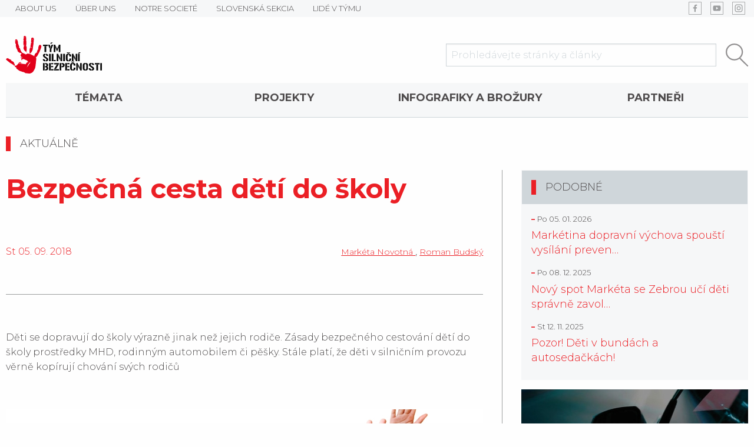

--- FILE ---
content_type: text/html
request_url: https://www.tymbezpecnosti.cz/novinka/953/bezpecna-cesta-deti-do-skoly.html
body_size: 31520
content:
<!doctype html>
<html class="no-js" lang="cs">

<head>
	<meta charset="utf-8"/>
	<meta name="viewport" content="width=device-width, initial-scale=1.0"/>
	<title>Aktuality - Bezpečná cesta dětí do školy | TSB</title>

			<meta name="description" content="Děti se dopravují do školy výrazně jinak než jejich rodiče. Zásady bezpečného cestování dětí do školy prostředky MHD, rodinným automobilem či pěšky. Stále platí, že děti v silničním provozu věrně kopírují chování svých rodičů">
	<!-- open graph pro sociální sítě / sdílení -->
<meta property="og:title" content="Aktuality - Bezpečná cesta dětí do školy | TSB">
<meta property="og:type" content="website">
<meta property="og:description" content="Děti se dopravují do školy výrazně jinak než jejich rodiče. Zásady bezpečného cestování dětí do školy prostředky MHD, rodinným automobilem či pěšky. Stále platí, že děti v silničním provozu věrně kopírují chování svých rodičů">
<meta property="og:image" content="https://www.tymbezpecnosti.cz/image/l/10110.jpg">	
						
				
	<link rel="manifest" href="/manifest.json">
	<meta name="theme-color" content="#eb1f25">
	<link rel="stylesheet" href="/bower_components/lightbox2/dist/css/lightbox.min.css">
	<link href="https://fonts.googleapis.com/css?family=Montserrat:300,400,600,700,900" rel="stylesheet">
	<link rel="stylesheet" href="/css/main.css">
	<link rel="stylesheet" href="/css/iehack.css">
	<link rel="stylesheet" href="/cookieconsent.min.css">
	<script src="/bower_components/jquery/dist/jquery.min.js"></script>
	<!--    <script src="/bower_components/jquery-migrate/jquery-migrate.min.js"></script>-->
	<script src="/bower_components/foundation-sites/dist/js/foundation.min.js" defer></script>
	<!--<script src="/bower_components/vide/dist/jquery.vide.min.js" defer></script>-->
	<script src="/bower_components/slick-carousel/slick/slick.min.js" defer></script>
	<script src="/bower_components/lightbox2/dist/js/lightbox.min.js" defer></script>
	<script src="/bower_components/devbridge-autocomplete/dist/jquery.autocomplete.min.js" defer></script>
	<!--    <script src="/bower_components/parallax.js/parallax.min.js" defer></script>-->
	<!--    <script src="/bower_components/aos/dist/aos.js"></script>-->
	<script src="/js/main.js" defer></script>
	
	<script>
		window.dataLayer = window.dataLayer || [];
		function gtag(){dataLayer.push(arguments);}

		if (typeof gtag !== 'undefined') {
			// google gtag a manager
			gtag('consent', 'default', {
				'ad_storage': 'denied',
				'ad_user_data':  'denied',
				'ad_personalization': 'denied',
				'analytics_storage': 'denied',
			});
		}

		if (typeof fbq !== 'undefined') {
			// facebook pixel
			fbq('consent','revoke');
		}
	</script>



	<script type="text/javascript"
			src="//platform-api.sharethis.com/js/sharethis.js#property=5a5bc0a672b70f00137efeac&product=inline-share-buttons"></script>

	<!-- Global site tag (gtag.js) - Google Analytics -->
	<script async 
	src="https://www.googletagmanager.com/gtag/js?id=UA-41971247-1"></script>
	<script>
	   window.dataLayer = window.dataLayer || [];
	   function gtag(){dataLayer.push(arguments);}
	   gtag('js', new Date());

	   gtag('config', 'UA-41971247-1');
	</script> 
</head>

<body
		class="nothomepage"
>

<script src="/cookieconsent.min.js"></script>
<script src="/cookieconsent.js"></script>

<header
		class="text-center"
		id="mainHeader"
>
	<div class="hide-for-medium">
	<div id="floatMenuToggle" data-toggle="floatMenu">
		<button class="menu-icon" type="button" data-toggle="example-menu"></button>
	</div>

	<div id="floatMenu" class="hid" data-toggler=".hid">
		<ul data-drilldown class='menu vertical drilldown'>
<li class='has-submenu'><a href="/novinka/953/bezpecna-cesta-deti-do-skoly.html" target="">TÉMATA</a><ul class="submenu menu vertical" data-submenu><li class=''><a href="/stranky/120/bezpecna-cyklistika.html" target="">Bezpečná cyklistika</a></li>
<li class=''><a href="/stranky/143/zakladni-pravidla-v-eu.html" target="">Základní pravidla v EU</a></li>
<li class=''><a href="/stranky/176/bezpecne-v-zime.html" target="">Bezpečně v zimě</a></li>
<li class=''><a href="/stranky/186/cestujeme-s-detmi.html" target="">Cestujeme s dětmi</a></li>
</ul>
</li>
<li class=''><a href="/projekty" target="">Projekty</a></li>
<li class=''><a href="/stranky/116/infografiky-a-brozury.html" target="">Infografiky a brožury</a></li>
<li class=''><a href="/stranky/119/partneri.html" target="">Partneři</a></li>
<li class='has-submenu'><a href="http://www.dopravnivychova.cz" target="">O Týmu</a><ul class="submenu menu vertical" data-submenu><li class=''><a href="/stranky/102/about-us.html" target="">ABOUT US</a></li>
<li class=''><a href="/stranky/113/uber-uns.html" target="">ÜBER UNS</a></li>
<li class=''><a href="/stranky/114/notre-societe.html" target="">NOTRE SOCIETÉ</a></li>
<li class=''><a href="http://www.tymbezpecnosti.cz/novinky/4" target="">SLOVENSKÁ SEKCIA</a></li>
<li class=''><a href="http://www.tymbezpecnosti.cz/users/" target="">LIDÉ V TÝMU</a></li>
</ul>
</li>
</ul>
	</div>
	</div>

	<div class="top-bar-wrap show-for-medium">
		<div class="grid-container">
			<div class="grid-x grid-margin-x">
				<div class="cell auto">
					<ul class="menu horizontal">
						<li class=''><a href="/stranky/102/about-us.html" target=""><div><span>ABOUT US</span></div></a></li><li class=''><a href="/stranky/113/uber-uns.html" target=""><div><span>ÜBER UNS</span></div></a></li><li class=''><a href="/stranky/114/notre-societe.html" target=""><div><span>NOTRE SOCIETÉ</span></div></a></li><li class=''><a href="http://www.tymbezpecnosti.cz/novinky/4" target=""><div><span>SLOVENSKÁ SEKCIA</span></div></a></li><li class=''><a href="http://www.tymbezpecnosti.cz/users/" target=""><div><span>LIDÉ V TÝMU</span></div></a></li>					</ul>
				</div>
				<div class="cell shrink">
					<div class="menu">
						<div class='link_wrap icon_links'><a href="https://www.facebook.com/tymsilnicnibezpecnosti/" target="_blank" style="background-image: url(/content_menus/show_image/192)"><div><span>FB</span></div></a></div><div class='link_wrap icon_links'><a href="https://www.youtube.com/channel/UC0VPAIn8OtOEhBc87QFXSRQ" target="_blank" style="background-image: url(/content_menus/show_image/193)"><div><span>YT</span></div></a></div><div class='link_wrap icon_links'><a href="https://www.instagram.com/tym.silnicni.bezpecnosti/" target="_blank" style="background-image: url(/content_menus/show_image/194)"><div><span>Insta</span></div></a></div>					</div>
				</div>
			</div>
		</div>
	</div>


	<div class="grid-container">
		<div class="grid-x grid-margin-x align-middle">
			<div class="cell medium-3">
				<a class="pageLogo" href="/">
					<img src="/settings/show_file/14.png" alt="logo">
				</a>
			</div>
			<div class="cell medium-1 large-4"></div>
			<div class="cell medium-8 large-5">
				<form action="/search" id="searchFieldForm">
					<div class="grid-x">
						<div class="cell auto">
							<input
									placeholder="Prohledávejte stránky a články"
									type="text"
									name="query"
									minlength="3"
									id="searchField"
							>
						</div>
						<div class="cell shrink">
							<button type="submit">
								<img src="/files/images/search.svg" alt="hledat">
							</button>
						</div>
					</div>
				</form>
			</div>
		</div>


		<div
				id="secondMenuLarge"
				class="show-for-medium"
		>
			<ul class='expanded dropdown menu' data-dropdown-menu>
<li class='has-submenu'><a href="/novinka/953/bezpecna-cesta-deti-do-skoly.html" target="">TÉMATA</a><ul class="submenu menu vertical" data-submenu><li class=''><a href="/stranky/120/bezpecna-cyklistika.html" target="">Bezpečná cyklistika</a></li>
<li class=''><a href="/stranky/143/zakladni-pravidla-v-eu.html" target="">Základní pravidla v EU</a></li>
<li class=''><a href="/stranky/176/bezpecne-v-zime.html" target="">Bezpečně v zimě</a></li>
<li class=''><a href="/stranky/186/cestujeme-s-detmi.html" target="">Cestujeme s dětmi</a></li>
</ul>
</li>
<li class=''><a href="/projekty" target="">Projekty</a></li>
<li class=''><a href="/stranky/116/infografiky-a-brozury.html" target="">Infografiky a brožury</a></li>
<li class=''><a href="/stranky/119/partneri.html" target="">Partneři</a></li>
<li class='has-submenu'><a href="http://www.dopravnivychova.cz" target="">O Týmu</a><ul class="submenu menu vertical" data-submenu><li class=''><a href="/stranky/102/about-us.html" target="">ABOUT US</a></li>
<li class=''><a href="/stranky/113/uber-uns.html" target="">ÜBER UNS</a></li>
<li class=''><a href="/stranky/114/notre-societe.html" target="">NOTRE SOCIETÉ</a></li>
<li class=''><a href="http://www.tymbezpecnosti.cz/novinky/4" target="">SLOVENSKÁ SEKCIA</a></li>
<li class=''><a href="http://www.tymbezpecnosti.cz/users/" target="">LIDÉ V TÝMU</a></li>
</ul>
</li>
</ul>
		</div>


		<div class="header_code">
					</div>


		</header>




<section
        id="mainContent"
        class="mainContent content-news content-news-detail content-news-category-1"
>

    <div class="page-content grid-container">
        <div class="grid-x grid-padding-x align-middle">
            <a class="cell auto grow" href="/novinky/1">
                <h6 class="intended">
					Aktuálně                </h6>
            </a>
            <!--<div class="cell auto shrink text-right categoryDate">
				            </div>-->
        </div>


        <div class="grid-x grid-padding-x">
            <main class="cell medium-8">
                <header>
					                    <h1 class="page-title">Bezpečná cesta dětí do školy</h1>

                    <div class="grid-x grid-margin-x">
                        <div class="cell shrink">
                            <span class="date primary-color">
                                St 05. 09. 2018                            </span>
                        </div>
                        <div class="cell large-auto text-right">
                            <div class="authors">
								                                    <a href="/autori/40" class="authorHref">
                                        Markéta Novotná
                                    </a>,                                     <a href="/autori/46" class="authorHref">
                                        Roman Budský
                                    </a>                            </div>
                        </div>

                    </div>

                    <hr>

                    <p class="perex">Děti se dopravují do školy výrazně jinak než jejich rodiče. Zásady bezpečného cestování dětí do školy prostředky MHD, rodinným automobilem či pěšky. Stále platí, že děti v silničním provozu věrně kopírují chování svých rodičů</p>
                </header>

				                    <div class="mainThumb thumb cover" style="background-image: url(https://www.tymbezpecnosti.cz/image/l/10110/l/10110/.jpg);">
						                            <div class="title">
								Děti v silničním provozu věrně kopírují chování svých rodičů                            </div>
							                    </div>
				
                <div class="noveltyText">
					<p>Jak se dopravují děti do školy? Průzkum provedený společností ŠkoFIN prokázal, že na vzestupu je jejich doprava rodinnými automobily. K dopravě dětí do škol pravidelně používá svůj automobil pětina rodin, přičemž zhruba dvě třetiny z tohoto počtu vozí děti do školy cestou do práce, zbývající třetina rodičů dopraví dítě do školy, ačkoliv oni sami do práce vozem nejezdí. Rodiče dnešních dětí (rekrutující se převážně z generace tzv. Husákových dětí) se do školy nejčastěji přepravovali pěšky, a to v 59 procentech případů, autem byli dopravováni jen ve 2 procentech. Ve 36 procentech cestovali prostředky hromadné dopravy a v cca 1 procentu na kole, koloběžce či bruslích. Dnes je to výrazně jinak. Pěšky chodí do školy zhruba 37 procent dětí a autobusem či tramvají dalších 27 procent. Ovšem automobilem se dnes vozí téměř pětina z nich. Na bicyklu, koloběžce či bruslích cestuje necelých 1,5 procenta. Nejméně často dopravují rodiče své děti do školy autem v Praze, a to v 9 procentech případů. Naopak nejčastěji - ve 35 procentech případů - se rodinným automobilem svezou děti žijící v obcích do 1 000 obyvatel.</p>

<p><strong>Bezpečná cesta prvňáčka do školy</strong></p>

<p>Pro řadu dětí znamená první usednutí do školních lavic i první zkušenost se samostatným pohybem v silničním provozu. A to pro ně může být stresující. Obavy však mívají i rodiče. <em>„Pokud bude novopečený školák odkázán na samostatnou přepravu do školy, je proto dobré s ním ještě před zahájením školního roku podrobně a opakovaně absolvovat trasu od domova do školy a zpět. Nejkratší trasa vhodná pro dospělého však nemusí být tou nejlepší volbou. Na dítě mohou číhat nebezpečí v podobě přecházení přes rušné pozemní komunikace v místech, kde nejsou přechody pro chodce, či kde není provoz chodců řízen semafory. Navíc mohou nejmenší narazit na komplikace, které dospělák nevnímá,“</em> upozorňuje <strong>Markéta Novotná, metodička dopravní výchovy Týmu silniční bezpečnosti</strong>. Je proto dobré s dítětem projít celou trasu, podrobně mu vysvětlit, kudy jít, kde přecházet. Komunikace při výkladu musí být obousměrná. Je dobré ponechat dítěti prostor, aby se mohlo samo průběžně ptát. Svými otázkami často doprovázejícímu rodiči naznačí, že mu něco není jasné, případně že v něčem vidí velkou komplikaci. Rozhodně je dobré vést děti k tomu, aby při přecházení především rušnějších vozovek využívaly přechodů pro chodce. Dětem je však třeba velmi důrazně vysvětlit, že zebra je sice kamarád, ale že na ni nemůže vstoupit bez pečlivého rozhlédnutí se a zvážení, nakolik je řidič motorového vozidla schopen bezpečně zareagovat. A že tramvaj má přednost vždy. Ovšem abstraktní výklad obsahu pravidel silničního provozu se zpravidla mine účinkem. Naopak dobré je vše vysvětlovat pomocí názorných analogií či metafor, tedy obrazů, které si dítě umí představit.</p>

<p><strong>Vidět a být viděn</strong></p>

<p>Děti je třeba vést k tomu, aby měly před vstupem do vozovky náležitý výhled. Zde je třeba podívat se na vše pohledem malého dítěte. Co s přehledem zahlédne vysoký dospělý, může zůstat prvňáčkovi přes parkující vozidla beznadějně ukryto. Rozhodně je třeba dbát na dostatečnou viditelnost dítěte pro řidiče. Pestře zbarvené oblečení rozhodně dítě v hustém městském provozu zviditelní. Navíc si děti ve výrazných barvách libují, tak proč toho nevyužít? Pamatovat je třeba i na to, že se blíží podzimní plískanice a potemnělé zimní období. Pestré fluorescenční barvy za tmy ztrácejí svou výhodu. Zde pomohou jen reflexní doplňky. Na trhu je dostatečný výběr oblečení s reflexními prvky, vhodnými doplňky pak bývají reflexní přívěšky či pásky. Děti se jejich nošení bránit nebudou, ba právě naopak.</p>

<p><strong>Dítě cestuje autobusem či tramvají</strong></p>

<p>Řada dětí bude při cestě do školy využívat prostředků hromadné přepravy osob. I zde na ně může číhat nebezpečí. Dětem je třeba názorně vysvětlit, jak bezpečně nastupovat i vystupovat. Také ovšem to, že jsou malé, pro řidiče snadno přehlédnutelné. Tedy že nemohou přecházet těsně před autobusem či tramvají. Zkrátka že nejlepší je přecházet přes silnici až po jejich odjetí z prostoru zastávky. Rovněž tak je třeba pamatovat na správná pravidla chování na tramvajové refýži. Toto místo může být pro malé děti velmi frustrující. Refýž je úzká, pohybuje se po ní mnoho lidí a navíc z obou stran sviští automobily či tramvajové soupravy.</p>

<p><strong>Doprava dítěte do školy automobilem</strong></p>

<p>I při přepravě dítěte do školy automobilem je třeba dodržovat základní bezpečnostní pravidla. I kdyby byla vzdálenost sebekratší, dítě je nutno usadit do vhodné autosedačky. U školy by mělo z automobilu vystupovat dveřmi k chodníku. U škol nejednou bývá před začátkem vyučování velmi rušno. Před nimi se v krátkém časovém úseku setkávají desítky automobilů přepravující školáky. Jejich řidiči musí striktně dodržovat pravidla silničního provozu. To se však v nejednom případě neděje. „<em>Spěch a nedostatek vhodných míst k vysazení dítěte často vyústí v zastavení na přechodu pro chodce, v místě se zákazem zastavení či v nepřehledné zatáčce. Je to nebezpečné, navíc je to nejen pro přepravované děti, ale i jejich spolužáky negativní příklad. Těžko pak budou věřit svému učiteli dopravní výchovy, že pravidla silničního provozu se musí dodržovat, když na vlastní oči vidí, že rodiče si s nimi hlavu příliš nelámou,“</em> uvádí <strong>Roman Budský z Týmu silniční bezpečnosti.</strong></p>

<p><strong>Dítě to vidí jinak</strong></p>

<p>Malé děti nejsou zmenšenou kopií dospělých. Řadu situací vyhodnocují jinak. Spatří-li řidič v blízkosti vozovky dítě, neměl by posuzovat možný vývoj situace ze svého úhlu pohledu. Dospělý analyzuje více faktorů najednou, je schopen myslet v abstraktních pojmech. Děti ve věku do osmi let špatně odhadují vzdálenost a rychlost přibližujících se vozidel. A rovněž tak si nejednou rozdílně vysvětlují navázaný oční kontakt s řidičem. Pro dospělého řidiče to může znamenat potvrzení, že chodec jej vidí, že si je vědom jeho rychlosti a vzájemné krátké vzdálenosti, a že tedy nevstoupí do jeho jízdní dráhy. Pro dítě to může znamenat pravý opak, jakési potvrzení, že je řidičem registrováno, a může se tak bezpečně vydat přes vozovku. Děti reagují dvakrát pomaleji než dospělí, často jednají zkratkovitě, neadekvátně konkrétní situaci. Děti ve věku do 11 let mohou být v provozu nevyzpytatelné. Přemýšlejí a jednají jinak než dospělí.</p>

<p><strong>Rodiče vzorem pro nejmenší</strong></p>

<p>Děti věrně kopírují chování svých vzorů. A vzorem největším bývají jejich rodiče. Chceme-li, aby byly děti na silnici bezpečné, musíme pamatovat především na to, aby důsledně dodržovaly příslušná pravidla silničního provozu. <em>„Rodiče, kteří s dětmi přecházejí na červenou, při přecházení lehkomyslně kličkují mezi projíždějícími vozidly, při jízdě autem se nepoutají, nemohou očekávat, že dítě bude jednat jinak. Bohužel však malé děti nejsou schopny posoudit míru rizika, kterému se vystavují. Nejsou schopny myslet abstraktně, pracovat s pojmy a situacemi, které dosud nezažily nebo o nich ještě neuvažovaly. Špatné příklady dokáží být i jedním z rozhodujících faktorů v úrazovosti dětí. Rodiče i všichni blízcí by si měli uvědomit, jak moc ovlivňují to, jestli dojde k úrazu dítěte,“ </em>uzavírá <strong>Roman Budský.</strong></p>
                </div>

                <div class="grid-x grid-margin-x">
                    <div class="cell medium-auto tags">
						                                            <a
                                                class='label' 
                                                style='background-color:;'
                                                href='/tagy/7'
                                            >
                                                Děti v dopravě
                                            </a>                        <div class="show-for-small-only">
                            <br>
                        </div>
                    </div>
                    <div class="cell medium-auto sharethis-inline-share-buttons"></div>
                </div>

                <br>
            </main>
            <aside class="cell medium-4">
                <div class="grid-y">
					
                    <section class="card">
                        <div class="card-divider">
                            <h6 class="intended"><a data-toggle="tagsDropdown">Podobné</a></h6>
                        </div>
                        <div class="dropdown-pane" id="tagsDropdown" data-dropdown>
                            <div class="tags">
								                                            <a
                                                class='label' 
                                                style='background-color:;'
                                                href='/tagy/7'
                                            >
                                                Děti v dopravě
                                            </a>                            </div>
                        </div>

                        <div class="card-section">
							
								<div class="article cell">
	        <div class="thumbWrap">
            <a
                                        class="thumb cover"
                    href="/novinka/1235/marketina-dopravni-vychova-spousti-vysilani-preventivnich-spot-diky-spolupraci-s-mediapharma.html"
                    style="background-image:url(/image/m/h/m/h/.jpg);"
								            >
				            </a>
        </div>
	
    <h3 class="heading">
        <a
                                href="/novinka/1235/marketina-dopravni-vychova-spousti-vysilani-preventivnich-spot-diky-spolupraci-s-mediapharma.html"
			        >
			Markétina dopravní výchova spouští vysílání preven&hellip;        </a>
    </h3>

    <div class="date prefixed">
		Po 05. 01. 2026    </div>

    <div class="perex">
		Projekt Markétina dopravní výchova rozšiřuje své působení do dalšího prostředí, kde mohou děti i rodiče získat důležité informace o bezpečném &hellip;    </div>

	
	</div><div class="article cell">
	        <div class="thumbWrap">
            <a
                                        class="thumb cover"
                    href="/novinka/1234/novy-spot-marketa-se-zebrou-uci-deti-spravne-zavolat-zachranku-pomohli-i-karol-a-kvido.html"
                    style="background-image:url(/image/m/h/m/h/.jpg);"
								            >
				            </a>
        </div>
	
    <h3 class="heading">
        <a
                                href="/novinka/1234/novy-spot-marketa-se-zebrou-uci-deti-spravne-zavolat-zachranku-pomohli-i-karol-a-kvido.html"
			        >
			Nový spot Markéta se Zebrou učí děti správně zavol&hellip;        </a>
    </h3>

    <div class="date prefixed">
		Po 08. 12. 2025    </div>

    <div class="perex">
		Tým silniční bezpečnosti v rámci projektu Markétina dopravní výchova představuje další video z dvaadvaceti dílné série Markéta se Zebrou. Osmý&hellip;    </div>

	
	</div><div class="article cell">
	        <div class="thumbWrap">
            <a
                                        class="thumb cover"
                    href="/novinka/1233/pozor-deti-v-bundach-a-autosedackach.html"
                    style="background-image:url(/image/m/h/m/h/.jpg);"
								            >
				            </a>
        </div>
	
    <h3 class="heading">
        <a
                                href="/novinka/1233/pozor-deti-v-bundach-a-autosedackach.html"
			        >
			Pozor! Děti v bundách a autosedačkách!        </a>
    </h3>

    <div class="date prefixed">
		St 12. 11. 2025    </div>

    <div class="perex">
		S příchodem zimních měsíců přichází nejen potřeba děti zahřát, ale také chránit je při každé jízdě autem. Mnozí rodiče si neuvědomují, že přip&hellip;    </div>

	
	</div>
                        </div>
                    </section>


                    <section class="sliders medium-order-2">
										<a 
					class="text-center slide thumb cover  hideName  hideText " 
					
					href="http://www.vizenula.cz/" 
					style="background-image: url('/slider-image/l/16.jpg')"
				>
					<div class="headingWrap">
						<h3 class="heading">Vize nula</h3>
					</div>
					<p class="text"></p>
				</a>                    </section>
                </div>
            </aside>
        </div>


        <!--        <hr>
		            <div class="authors">
                <h2></h2>

				            </div>
		-->    </div>


</section>

<script type="application/ld+json">
    {
        "@context": "http://schema.org/",
        "@type": "Article",
        "headline": "Bezpečná cesta dětí do školy",
        "publisher": {
            "@type": "Organization",
            "name": "Tým silniční bezpečnosti",
            "logo": {
                "@type": "ImageObject",
                "url": "https://www.tymbezpecnosti.cz/settings/show_file/14.png"
            }
        },
        "author": {
            "@type": "Person",
            "name": "Roman Budský"
        },
        "image": "https://www.tymbezpecnosti.cz/image/l/10110/l/10110/.jpg",
        "description": "Děti se dopravují do školy výrazně jinak než jejich rodiče. Zásady bezpečného cestování dětí do školy prostředky MHD, rodinným automobilem či pěšky. Stále platí, že děti v silničním provozu věrně kopírují chování svých rodičů",
        "dateModified": "2018-09-07T18:22:34+0000",
        "datePublished": "2018-09-05T00:00:00+0000"
    }
</script>
	<footer>
		<div class="grid-container">
			<div class="bottom_menu  text-center large-text-left">
    <div class="grid-x grid-margin-x">
		            <div class="cell small-12 large-5">
                <h3>Doporučené stránky</h3>
				<ul class="submenu menu vertical" data-submenu><li class=''><a href="http://story.tymbezpecnosti.cz/" target="">Tým silniční bezpečnosti</a></li>
<li class=''><a href="http://www.nakolejensprilbou.cz/" target="_blank">Na kole jen s přilbou</a></li>
<li class=''><a href="http://www.skodahrou.cz/" target="">Škoda hrou</a></li>
<li class=''><a href="http://www.bezpecnecesty.cz/" target="_blank">Bezpečné cesty</a></li>
<li class=''><a href="http://www.ucmeseprezit.cz" target="_blank">Učme se přežít</a></li>
<li class=''><a href="http://dopravnivychova.cz/" target="">Markétina dopravní výchova</a></li>
</ul>
            </div>
			            <div class="cell small-12 large-4">
                <h3>Další informace</h3>
				<ul class="submenu menu vertical" data-submenu><li class=''><a href="/stranky/132/kontakt.html" target="">Kontakt</a></li>
<li class=''><a href="/stranky/133/stanovy-spolecnosti.html" target="">Stanovy společnosti</a></li>
<li class=''><a href="/stranky/134/vyrocni-zpravy.html" target="">Výroční zprávy</a></li>
<li class=''><a href="/stranky/135/sazebnik.html" target="">Sazebník</a></li>
<li class=''><a href="/stranky/136/loga-ke-stazeni.html" target="">Loga ke stažení</a></li>
<li class=''><a href="/stranky/192/zaverecne-zpravy.html" target="">Závěrečné zprávy</a></li>
</ul>
            </div>
			

        <div class="cell small-12 large-3 rightCol">
			<h3>Tým silniční bezpečnosti</h3>

<p>je značkou pod kterou vykonává činnosti Bezpečně na silnicích o.p.s. Je ochranou známkou dle zák. č. 441/2003 Sb.</p>
        </div>
    </div>
</div>

<hr>

<div class="bottom_logos">
	
    <div class="grid-x grid-margin-x">
        <div class="cell small-12 large-3 mainLogo">
			            <div class="wrap">
                <a
                        href="http://tymbezpecnosti.cz/"
                        class="text-center thumb contain bottom_logo"
                        style="background-image:url(/content_menus/show_image/84);"
                >
                </a>
            </div>
        </div>

        <div class="cell show-for-large-up large-2">

        </div>

        <div class="cell small-12 large-7">
            <div class="grid-x grid-margin-x small-up-2 medium-up-3 large-up-5 align-center">
				                    <div class="wrap cell">
                        <a

							                                href="http://nakolejensprilbou.cz/"
                                class="text-center thumb contain bottom_logo"
                                style="background-image:url(/content_menus/show_image/90);"
                        >
                        </a>
                    </div>
					                    <div class="wrap cell">
                        <a

							                                href="http://dopravnivychova.cz/"
                                class="text-center thumb contain bottom_logo"
                                style="background-image:url(/content_menus/show_image/224);"
                        >
                        </a>
                    </div>
					                    <div class="wrap cell">
                        <a

							                                href="http://nebezpecnesilnice.cz/"
                                class="text-center thumb contain bottom_logo"
                                style="background-image:url(/content_menus/show_image/185);"
                        >
                        </a>
                    </div>
					                    <div class="wrap cell">
                        <a

							                                href="http://www.ucmeseprezit.cz/"
                                class="text-center thumb contain bottom_logo"
                                style="background-image:url(/content_menus/show_image/88);"
                        >
                        </a>
                    </div>
					                    <div class="wrap cell">
                        <a

							                                href="https://www.mojevizenula.cz/"
                                class="text-center thumb contain bottom_logo"
                                style="background-image:url(/content_menus/show_image/252);"
                        >
                        </a>
                    </div>
					            </div>
        </div>
    </div>

</div>			<div class="copyright text-center">
				<div class="copyright">© 2010–2025&nbsp;Tým silniční bezpečnosti</div>
			</div>
		</div>
	</footer>
	
<div id="backToTop" class="hiding">
	<img src="/files/images/sipka_cervena.svg" alt="nahoru">
</div>

<div id="universalModal" class="reveal large" data-reveal aria-hidden="true" role="dialog"></div>
<div id="video_modal" class="reveal large" data-reveal aria-hidden="true" role="dialog"></div>

<script>
	$('.statistics-item .circle').each(function () {
		var $this = $(this);
		var url = $this.children('img').attr('src');
		$this.children('img').remove();
		$this.css({"background-image": "url(" + url + ")"})
	});
</script>

</body>

</html><!-- 0,2134s -->

--- FILE ---
content_type: text/css
request_url: https://www.tymbezpecnosti.cz/css/iehack.css
body_size: 495
content:
@media all and (-ms-high-contrast: none), (-ms-high-contrast: active) {
    @media print, screen and (min-width: 40em) {
        .grid-x > .medium-auto {
            flex: 1 !important;
        }
        .grid-x > .auto {
            flex: 1 !important;
        }
    }
}

@media all and (-ms-high-contrast: none), (-ms-high-contrast: active), screen and (min-width: 40em) {
    .grid-x > .medium-auto {
        flex: 1 !important;
    }
    .grid-x > .auto {
        flex: 1 !important;
    }
}

--- FILE ---
content_type: image/svg+xml
request_url: https://www.tymbezpecnosti.cz/content_menus/show_image/192
body_size: 431
content:
<svg xmlns="http://www.w3.org/2000/svg" width="33.333" height="33.333"><path d="M.667 32.667h32v-32h-32z" fill="none" stroke="#9c9e9f" stroke-width="1.333" stroke-linejoin="round"/><path d="M11.79 14.155h2.887v-2.679s-.121-1.747 1.207-3.075c1.328-1.329 3.114-1.204 5.658-.982v2.988h-1.88s-.789-.015-1.164.41c-.37.428-.33 1.036-.33 1.188v2.15h3.264l-.419 3.328h-2.861v8.572H14.69v-8.591h-2.9z" fill="#9c9e9f"/></svg><!-- 0,0843s -->

--- FILE ---
content_type: image/svg+xml
request_url: https://www.tymbezpecnosti.cz/files/images/search.svg
body_size: 528
content:
<svg xmlns="http://www.w3.org/2000/svg" width="45.239" height="46.68"><defs><clipPath id="a"><path d="M0 0h1920.001v10849.999H0z"/></clipPath></defs><g clip-path="url(#a)" transform="matrix(1.33333 0 0 -1.33333 -2101.44 14343.333)"><path d="M1589.09 10756.5c6.624 0 12.012-5.33 12.012-11.883 0-6.552-5.388-11.882-12.011-11.882-6.623 0-12.011 5.33-12.011 11.882 0 6.553 5.388 11.883 12.01 11.883zm8.503-21.705l11.406-11.295" fill="none" stroke="#918f90" stroke-width="2" stroke-linecap="round" stroke-linejoin="round"/></g></svg>

--- FILE ---
content_type: image/svg+xml
request_url: https://www.tymbezpecnosti.cz/content_menus/show_image/193
body_size: 557
content:
<svg xmlns="http://www.w3.org/2000/svg" width="33.333" height="33.333"><path d="M.667 32.667h32v-32h-32z" fill="none" stroke="#9c9e9f" stroke-width="1.333" stroke-linejoin="round"/><path d="M14.655 20.308l5.593-3.65-5.593-3.655zm11.941-3.65c0 3.853-.681 5.766-1.57 6.413-.887.65-8.36.481-8.36.481s-7.474.17-8.362-.481c-.888-.647-1.568-2.56-1.568-6.414 0 0 .032-2.936.34-4.097.308-1.161.682-1.877 1.126-2.284.444-.41 1.366-.513 8.465-.513s8.019.102 8.463.513c.444.407.82 1.123 1.125 2.284.308 1.161.341 4.097.341 4.097" fill="#9c9e9f"/></svg><!-- 0,5538s -->

--- FILE ---
content_type: image/svg+xml
request_url: https://www.tymbezpecnosti.cz/content_menus/show_image/224
body_size: 72166
content:
<?xml version="1.0" encoding="UTF-8"?>
<svg id="Vrstva_1" xmlns="http://www.w3.org/2000/svg" width="126" height="56" version="1.1" xmlns:i="http://ns.adobe.com/AdobeIllustrator/10.0/" xmlns:xlink="http://www.w3.org/1999/xlink" viewBox="0 0 126 56">
  <!-- Generator: Adobe Illustrator 29.3.1, SVG Export Plug-In . SVG Version: 2.1.0 Build 151)  -->
  <defs>
    <style>
      .st0 {
        fill: #fff;
      }
    </style>
  </defs>
  <path class="st0" d="M70,31.4c-.1.9-.3,1.7-.6,2.6-.2.7-.7,1.2-1.1,1.8-.3.5-.5,1-1,1.4-.6.6-1.2,1.2-2,1.7-.6.4-1.3.6-2,.7,0,0,0,0,0,0-.2,0-.3.2-.5,0-.1-.2-.2-.4-.2-.7,0,0,0,0,0,0,0-.6-.1-1.2-.1-1.8,0-.9,0-1.8,0-2.7,0-1,.1-2,0-3,0-.5,0-.9,0-1.4,0-.2,0-.3,0-.5,0-1.2,0-2.4,0-3.5,0-.3,0-.5,0-.8,0-.5,0-1,0-1.5,0-.5,0-1,0-1.5,0-.3,0-.7,0-1,0-.2,0-.3.3-.3,1.3.3,2.5.7,3.5,1.6.2.2.5.3.7.5.8.6,1.5,1.4,2.1,2.2.5.8.7,1.7.9,2.6,0,.6.3,1.1.3,1.7,0,.7,0,1.4,0,2.1M70,24.7c-.2-.4-.6-.5-.8-.9-.4-.7-1-1.2-1.6-1.7-.6-.4-1.2-.9-1.9-1.3-.7-.4-1.4-.7-2.1-.9-.4-.1-.9-.1-1.3-.3-.3,0-.5-.2-.7,0-.3.2-.5.5-.4.9.1.4.2.9,0,1.4,0,.3-.1.7,0,1,.1.7,0,1.3.1,2,0,.4,0,.9,0,1.3,0,.7,0,1.4,0,2.1,0,.6,0,1.2,0,1.8,0,.6,0,1.1,0,1.7,0,.5-.2,1-.1,1.5,0,1.2,0,2.3.1,3.2,0,1.3.2,2.2,0,3.2,0,0,0,.2,0,.3.2.2.2.4.2.6,0,.3.6.7.8.6.7-.4,1.6-.4,2.3-.8.5-.2.9-.3,1.4-.6.3-.2.6-.5.9-.7.6-.4,1-.9,1.4-1.4.5-.6.7-1.2,1.2-1.8.4-.6.7-1.2,1-1.9.2-.5.2-1,.3-1.5.2-.7.2-1.4.2-2.2,0-.9-.2-1.7-.3-2.6-.2-1-.5-2-.9-3"/>
  <path class="st0" d="M57.7,19.2c0,0-.2,0-.2,0,0,.2-.2.3-.3.4,0,0-.1.3-.3.2-.2-.1,0-.3,0-.4,0,0,0,0,0-.1,0-.1,0-.2-.1-.3-.1,0-.2,0-.2,0,0,.1-.2.2-.3.4,0,.3,0,.5.3.7.2.2.4.2.6,0,.2-.2.3-.5.5-.7,0,0,0,0,0-.1,0,0,0-.1-.1-.2"/>
  <path class="st0" d="M74.7,29.3c0,0-.2.1-.2,0,0,0-.2-.2-.1-.3,0-.1.2-.2,0-.4,0,0,.2-.3,0-.3-.2,0-.3,0-.4.2,0,.1-.1.3-.2.4-.1.3,0,.6.3.7.3.1.6,0,.8-.1.1,0,.2-.3,0-.4-.1-.2-.2,0-.3,0"/>
  <path class="st0" d="M56.8,41.9c0-.2-.1-.4-.3-.4-.2,0-.3.1-.3.3,0,.3.2.3.4.2.1,0,.2,0,.2-.1"/>
  <path class="st0" d="M71.6,38.5c-.1,0-.3.1-.3.2,0,.2.2.3.4.4,0,0,.3,0,.2-.2,0-.2-.1-.4-.3-.4"/>
  <path class="st0" d="M56.9,42.7c-.2,0-.4.1-.4.3,0,.2.2.3.3.2.2,0,.2-.3.3-.4,0-.1-.1-.2-.2-.1"/>
  <path class="st0" d="M72.1,37c0,0-.2,0-.2.2,0,.2.1.3.3.3.1,0,.2,0,.2-.2,0-.1,0-.3-.2-.3"/>
  <path class="st0" d="M94.7,20.1c-.1,0-.3,0-.3-.3,0-.2.1-.2.3-.2.2,0,.4,0,.5.2,0,.3-.3.2-.4.2M93.9,15.8c0,.1-.2.2-.4.1-.2,0,0-.2,0-.3.2-.3,0-.5-.1-.7,0,0-.2-.1-.3,0,0,0-.1.1-.1.2,0,.2,0,.5-.2.4-.3,0-.4-.3-.3-.5,0-.4.2-.5.5-.6.3,0,.6,0,.8.2.2.3.3.7,0,1.1M91.7,25.4c-.3,0-.3-.3-.4-.5,0,0,.1-.2.2-.2.2,0,.4.1.4.3,0,.2,0,.4-.2.4M91.2,27c0,.2-.2,0-.4,0-.2-.2-.4-.5-.5-.8,0-.2,0-.3.2-.3.2,0,.2,0,.3.2,0,.2.2.4.3.5.2.1.1.3,0,.4M82.2,38.5c0,.4-.2.6-.6.7-.3.1-.6,0-.8-.2-.3-.3-.1-.8.2-1,0,0,.2,0,.2,0,0,0,0,.2,0,.3,0,.1-.2.3,0,.4.1.1.3,0,.4,0,.1,0,.2-.2.2-.3,0-.2,0-.4.2-.4.3,0,.2.3.2.4M77,29.4c0,.3,0,.5,0,.8,0,.8,0,1.6-.1,2.4,0,.7-.4,1.4-.5,2.1-.2.7-.4,1.4-.7,2.1-.1.3-.3.5-.4.8-.4.9-.9,1.7-1.4,2.5-.2.3-.4.3-.6.5-.1.1-.3.3-.4.4-.4.6-1,1.1-1.5,1.6-.5.5-1.1.8-1.6,1.1-.8.5-1.7.7-2.6,1-.4.1-.8.2-1.2.4-.5.2-1,.2-1.5.3-.9.2-1.9.2-2.8.5-.5.1-1.1.2-1.6.4,0,0-.2,0-.3,0-.1,0-.3,0-.4,0-.6.2-1.2-.1-1.8-.1-.6,0-1.2,0-1.8-.2-.4,0-.8-.2-1.3,0-.1,0-.2,0-.2-.2,0-.7,0-1.4,0-2.1,0-1,.1-2,.1-3.1,0-.7,0-1.4,0-2.1,0-1.1,0-2.2,0-3.4,0-.5,0-1.1,0-1.7,0-.8.2-1.6.2-2.4,0-1,0-2.1,0-3.1,0-1,0-2,0-2.9,0-.9,0-1.9,0-2.8,0-.7,0-1.3,0-2,0-.8-.1-1.6-.2-2.4,0-.4-.1-.8,0-1.2,0,0,0-.2,0-.3-.2-.3-.1-.6,0-.9,0-.5,0-.9,0-1.4,0-.3,0-.4.4-.4,1,0,2,0,3,0,1.1,0,2.3.3,3.4.3.5,0,1,0,1.5.3.5.2,1,.3,1.5.5.5.2,1,.4,1.5.6,1.5.5,2.8,1.4,4.1,2.2.7.4,1.3,1.1,2,1.6.3.2.7.5,1,.7.3.2.5.7.8,1,.5.8.8,1.7,1.4,2.4.5.6.7,1.3,1.1,1.8.3.4.3.9.5,1.3.2.4.4.9.5,1.3.2.6.3,1.2.2,1.9M73.5,16.7c.2,0,.3.2.4.4,0,.2-.2.2-.3.2-.2,0-.3,0-.4-.3,0-.2.1-.3.3-.3M74.1,18.5c0,.2,0,.3-.1.3-.2,0-.4,0-.5-.3,0-.2.1-.3.3-.3.2,0,.4.2.4.4M51,21.1c0,0-.2-.2,0-.3.2-.2.4-.2.6,0-.2,0-.3.4-.6.3M50.7,19.8c0-.1.2-.3.3-.2.2,0,.2.3.3.4,0,0,0,.2,0,.1-.1-.2-.5,0-.5-.4M40.2,23.4c0,0,0,0,0,.2,0,0,0,.1-.1.1-.3,0-.5-.1-.7-.3-.2-.2-.2-.4,0-.5.1-.1.3-.3.4-.4,0-.1.2-.2.4,0,.1.1,0,.3,0,.4-.4.3-.4.3,0,.6M27.1,27.1c-.1,0-.2-.2-.1-.3.2-.3.5-.2.8-.1-.1.4-.4.5-.7.4M27.1,35.4c-.1,0-.2-.1-.2-.2s0-.2.2-.2c.1,0,.2,0,.2.2,0,.1,0,.3-.2.3M26.4,36.4c-.2,0-.3-.1-.3-.3,0,0,0,0,0-.1,0-.2-.1-.4.1-.4.2,0,.3.2.3.4,0,0,0,0,0,.1,0,0,.1.3-.1.3M25.8,18.4c0,0-.3,0-.2-.2,0-.3.3-.2.5-.3.1,0,.2,0,.2,0,0,.2-.2.4-.4.4M25.3,17.5c-.2,0-.2-.1-.2-.2,0-.3.3-.2.5-.3,0,0,.2,0,.2.2,0,.2-.2.3-.4.3M112,13.4c-.1-.4-.1-.8,0-1.2,0-.4,0-.8,0-1.1,0,0,0-.2,0-.2.2-.3,0-.5-.2-.6-.2-.2-.4-.3-.7-.4-.7-.2-1.5-.1-2.2-.1-.4,0-.9.2-1.3.1-.4,0-.7,0-1.1,0-.8,0-1.6,0-2.5,0-1.1,0-2.2,0-3.3,0-.7,0-1.4-.1-2,0-.7,0-1.3,0-2,0-.7,0-1.5,0-2.2,0-.6,0-1.1,0-1.7,0-.8,0-1.5,0-2.2-.1-.3,0-.4,0-.5.3,0,.2,0,.4,0,.6-.1.7-.2,1.3-.4,1.9,0,.1-.1.2-.1.3-.2.7-.3,1.5-.6,2.2-.4.9-.6,1.9-.8,2.8-.2.8-.3,1.5-.6,2.3-.5,1.1-.7,2.3-1.2,3.4-.3.7-.5,1.4-.9,2.1-.4.7-.5,1.5-.9,2.3-.4.9-.6,1.9-1,2.7,0,0,0,.2-.2.2-.1,0-.1-.1-.1-.2-.2-.9-.4-1.9-.5-2.8-.1-.8-.4-1.6-.4-2.5,0-.5-.3-1-.3-1.6s0-1-.1-1.5c-.2-.8-.4-1.6-.4-2.4,0-1-.4-2-.5-3,0-.8-.3-1.7-.3-2.5,0-.3-.2-.6-.2-1-.1-1.2-.5-2.3-.5-3.5,0-.2,0-.4-.2-.5-.4-.2-.7-.2-1.2-.3-1.4,0-2.8.4-4.1.2-.2,0-.4.1-.6,0-.5-.1-1,0-1.6,0-.4,0-.8,0-1.2,0-.5,0-1,0-1.4-.2-.3-.1-.4,0-.4.4,0,.1,0,.2-.1.3-.2.1-.3.4-.1.6.3.3.3.7.3,1.1,0,.7.2,1.3.4,2,.2.8.3,1.6.7,2.3.1.2.1.4.2.6,0,.1,0,.3-.2.2-.3,0-.5-.3-.7-.4-.4-.1-.7-.4-1.1-.6-.6-.3-1.1-.7-1.7-.9-.5-.2-.9-.4-1.4-.5-.3-.1-.5-.4-.9-.4-.4,0-.6-.2-1-.3-.4,0-.7-.3-1.1-.4-1-.2-2-.2-3-.3-.3,0-.4-.1-.4-.4,0-.3,0-.6,0-.9,0-.4-.1-.8,0-1.2,0-.3,0-.4-.4-.5-.4-.1-.8,0-1.2-.2-.5,0-1.1-.1-1.6,0-.5,0-.9,0-1.4,0-1.1,0-2.1-.2-3.2-.1-.5,0-1,0-1.6,0-.6,0-1.2,0-1.9,0-.3,0-.7-.3-1.1,0-.2.2-.6.3-.6.6,0,.4-.2.7-.4,1-.3.4-.6.9-.9,1.4-.4.6-.7,1.2-1.1,1.8-.3.5-.7,1-1.1,1.5-.2.2-.3.5-.5.8-.5.4-.8,1-1.1,1.5-.4.6-.8,1.1-1.2,1.6-.1.1-.2.2-.4,0-.4-.5-.6-1.1-1-1.6-.3-.3-.5-.7-.7-1.1-.3-.4-.6-.9-.9-1.3-.2-.5-.6-.9-.9-1.3-.3-.5-.7-1-1-1.5-.3-.4-.4-.9-.8-1.3-.3-.4-.4-.8-.6-1.3,0-.2-.2-.4-.4-.6-.2-.2-.5-.2-.7-.2-.6,0-1.3,0-2-.1-.4,0-.9,0-1.3,0-.5,0-1,0-1.4,0-.4,0-.9.1-1.3.1-.2,0-.5,0-.7,0-1,0-1.9,0-2.9,0-.6,0-1.1,0-1.7,0-.5,0-1.1-.1-1.5,0-.6.1-1.3,0-1.9,0-.4,0-.8,0-1.2,0-.5.1-1,0-1.5.2-.1,0-.3.1-.5,0-.2,0-.4-.1-.4.1,0,.2-.2.3-.2.5.2.8,0,1.6.1,2.4,0,.6,0,1.2.2,1.8,0,.3.3.4.6.4s.3-.1.4,0c.4,0,.8,0,1.2,0,.5,0,1.1,0,1.6,0,1,0,2,0,2.9-.1.2,0,.3,0,.2.2,0,0,0,.2,0,.3,0,.6.1,1.2.1,1.9,0,1,0,2,0,2.9,0,.8,0,1.6,0,2.4,0,.9,0,1.8,0,2.7,0,1,.2,2,.3,2.9,0,1.2,0,2.3.2,3.5,0,.6,0,1.2,0,1.9,0,.7.2,1.3.1,2-.1.6.1,1.2,0,1.8,0,.2-.2.5,0,.8.1.3.1.6,0,.8,0,.4,0,.8,0,1.2,0,.4,0,.8,0,1.3,0,.3,0,.7.2,1,.1.3.3.3.6.3.5-.1,1.1-.2,1.6-.2.4,0,.9,0,1.3,0,.4,0,.8.1,1.2-.1,0,0,.1,0,.2,0,.7,0,1.4.1,2.2.2.9,0,1.7-.1,2.6,0,.3,0,.6,0,.7-.3.1-.2.1-.5,0-.8-.1-.2-.2-.4-.1-.7.1-.8.1-1.7.1-2.5,0-.4,0-.9-.1-1.3,0-.9,0-1.8,0-2.8,0-.4,0-.7,0-1.1,0-.4-.1-.7-.1-1.1,0-.6.1-1.3,0-1.9,0-.7,0-1.4,0-2,0,0,0-.2,0-.3,0-.5-.2-1.1,0-1.6,0-.2.1-.4.1-.5,0-1.3,0-2.5,0-3.8,0-.1,0-.2.1-.3.1,0,.3,0,.3,0,0,.3.3.3.4.5.5.6,1,1.3,1.5,2,1.1,1.3,2.2,2.5,3.3,3.8.2.2.5.5.6.8.2.3.4.5.7.5.3,0,.6-.2.8-.5.1-.3.3-.6.5-.8.5-.6.9-1.1,1.4-1.6.5-.7,1.1-1.4,1.6-2.1.2-.3.4-.4.5-.7.3-.5.6-1,1-1.5.1-.2.3-.3.3-.5,0,0,0-.2.1-.1.1,0,0,.1,0,.2,0,.3,0,.6,0,.9,0,.5,0,1,0,1.6,0,.8,0,1.6.1,2.3,0,1.1.1,2.2.2,3.3,0,.7.1,1.4,0,2.1,0,.1,0,.3,0,.4,0,.6.2,1.2.2,1.8,0,.6.2,1.1,0,1.7,0,.9.2,1.7.2,2.6,0,.1,0,.3,0,.5,0,.6.2,1.3.2,1.9s0,1.3.1,1.9c0,.4,0,.8,0,1.2,0,.2,0,.3.2.3.5,0,1.1.1,1.6,0,1.4,0,2.9,0,4.3,0-.1.2,0,.5,0,.7,0,.1,0,.2,0,.4-.1.5,0,1-.1,1.5,0,0,0,.2,0,.2.2.2.3.5.5.7,0,.1.2.3.3.2.4-.1.9,0,1.3,0,.9,0,1.8,0,2.7.2.4,0,.9,0,1.3,0,.3,0,.6,0,.9,0,.6-.1,1.2-.3,1.8-.4.7,0,1.4-.2,2.1-.3.7-.1,1.3-.2,2-.4.4-.1.8-.2,1.2-.4.6-.2,1.4-.3,2-.6.6-.3,1.2-.5,1.7-.9.4-.3.8-.6,1.2-.9.7-.5,1.2-1.2,1.9-1.8.4-.4.8-.9,1.1-1.4,0,0,.1-.2.3-.2.1,0,.1.2.2.3,0,.2,0,.4,0,.6.3.8.4,1.8.6,2.6.2.5.6,1,1.1.9.5,0,1.1,0,1.6,0,.5,0,.9.2,1.4.2.2,0,.3,0,.5,0,1.1.3,2.2,0,3.3.3.6.1,1.2,0,1.8.1.6,0,1.1-.2,1.2-.8.1-.4.3-.9.4-1.3.1-.4.4-.8.5-1.2.3-.7.6-1.3.8-2,.1-.4.4-.8.5-1.3.2-.4.4-.8.7-1.1.5-.8.8-1.6,1.2-2.5.2-.3.3-.6.5-.9.2-.5.3-1,.6-1.4.7-1.1,1.1-2.4,1.8-3.6.2-.4.3-1,.6-1.4.5-.8.8-1.7,1.3-2.5.2-.3.3-.8.4-1.1.3-.6.5-1.2.8-1.7.4-.9.8-1.8,1.2-2.7.4-.8.7-1.6,1.1-2.5.3-.8.7-1.6,1.1-2.4.2-.3.4-.7.8-.7.4,0,.8,0,1.3,0,1.1,0,2.2,0,3.3.2.6.1,1.2,0,1.7.1.8.1,1.5,0,2.3,0,.5,0,1.1,0,1.6-.1.4,0,.5-.3.4-.7"/>
  <metadata>
    <i:aipgfRef id="adobe_illustrator_pgf"/>
    <i:aipgf id="adobe_illustrator_pgf" i:pgfEncoding="zstd/base64" i:pgfVersion="24">
<![CDATA[
KLUv/QBY7DkDyjcTpTrgRmTSAwCJMMaiISAEhBAfQYbZEzkHVz6lNuqLUtWeRy7cj1scFDaViv12
S0hKCRDinS4bjDGETMSEzAliCmkKdz3TBqzffYJVhQbR7vp9B5AAOAbAXGsFOICMegWQgLsjOt23
Pum5TiG1iznAjWkbVu/TG78dleLxeND9b+h/GJbdAYKkySG6HHSQ3PQ6TiFHnUpw7N37Yic10nfy
jl9u6lVPm+K7PMM3bM8ahUbisIwzH8Qv55bhWcNbbuZFzSdY9nzaomuzfA/gADGtFeAAJzi239rC
OTUHuHV9fvP9OjXKqdAgKJcWP8t2WzYcu/F8Aj2YRo0zbcevFmxr9Uu7tFbeKxX8TlY3CkYwYEbp
uU59V4RABsxoAS/8IbWfjkJTyXB9dz5toXHFG5u093bj2YZV2v2aWadZZmkoDgDY1lBwrdIOOMlv
7dK27Na3f99a5UkP+vB+0ffLgH/UWwMArt/bdjnayn4xWum+nE/jYX9fsUnrWj3H80lD1e5sumtX
K8MfhiL9omeN9qrcl0p2L9otUz6toS0OuOEYNrm3Ae+B9haoX/utNVrvlFOhxfOMflo/oHblGb5P
8EP7SByWuberlih5JYH+tuELqsGykwbLsAwAIJPmve83djUlREu96qdhGUS7ZdjVfFiGAmld61jG
AWk8Q2lcQaRhNN61ArSuEdC4VtE4lh0A0jiWnSCNj2QJhuAIjuUHueh9D/sff1j2LoZlF0mRHD2u
hWA4jmE4+t7H3kuPYxlH41jmggw0/sZ0C+58WNbQ3pab+bSFQgEOAIB5dTLAAT4iBZY9NLmAWbZ8
WGa/8QF3565PlLyqKJbZaOdYZqMkDss6KInTOO8aDzVR65rXPEmGfATFsXew9L97XOv8k+FYfjAM
R7CTHtdGUhQ7OIKhL8Oyf/5DP5Y/9D8UPa6FIujJ7kcvguIIjh6vURKngd1jGfmxjItYRpKZ99+D
PvSiHz3pS3961Kde9atnPf/9+/8/+MMv/vGTH8vKf370p1/962c/BzvowQ+CYAiK4AiSYAmeIAqm
oAquIAvysIc+/CEYhqEYjiEZluEZomEaquEasiEXsayLXvwiKIaiKI4iKZbiKaJiKqriKrIiH/vo
xz+CYziK4ziSYzmeIzqmozquIztyspOe/CRIhqRIjiRJYllJniRKpqRKriRL8pKXvfTlL8EyLMVy
LMmyLM8SLdNSLdeSLfnZT3/+EzzDUzzHkzzL8zzRMz3Vcz3ZE8s42lGPfhREQ1RER5RES/REUTRF
VXRFWZSnPfXpT8E0TMV0TMm0TM8UTdNUTdeUTbnaVa9+FVRDVVRHFctItVRPFVVTVVVXlVX52le/
/hVcw1Vcx5Vcy/Vc0TVd1XVd2ZWznfXsZ0E2ZEV2ZEm2ZE8WZVNWZVeWZbm6pmmKpmdKpmH6056y
qIqiaImOKIh6lKPrmZ7nSZ7kKZ5YBp7+5OdapuVZkqVYgqUvebmSKXmSJCmSIOnVERX7yJ4iKY5e
PcMSDH3Y1fRjWRp2UOVYlqKkGILfd45la6mmJdpLLEtPLCPHccSyMhzDMQxDMPwglq0p+EHRh1jW
fdpR8Z9YBpZgSqbn72qJZeIojuEIrqmIjiCWpSEaouEZliE5dhDLOMj+Vfzg/3z1og89iGXcs33t
6tnPkXeWryhHS056E8tYdEVVVEVTFEVPtERJdERFVERDFERB9KMe7ShH2ZM913M9sUw90xM90fM8
y7M8yXM8x1M8wxM8//lPf/azn/xky7VcS7VUy7REy7M8y3IsxVIswzIswfKXv/QllvWSl7xkSZZc
yZVUyZRESZQ8yZIsSZIcyZEUSREkP+lJT3aSk5xkx3VUx3RMR3Q8x3IkR3IcR3HEsnAMR3D8ox/7
2Ec+siIrsqIqpiIqnmIpkuIoiqIohiIofvGLXuxiF7nIhmuohmqYhmmIhmVIhmMohmGIZWD4wx/6
sIc8ZMEVXEEVTEEUPMESJMERFMEQBMEPerCDHGS/+tWffvSfv/zkH7/4w/+///2znvWrxzLVpx71
py896Ucf+tB/73333K897WhHe9l72MH+u++9s3zlKk/5yUs+cpGHHOSfdywjwDIRlqFQzWtcw7IF
al6dXgEkgNYMcADZLTDLb4vATL8Zhfa45RdGuXUro1p3OMLWe9sHdN74BN+1q1FoiwNsOJ5NrQM6
ndotcL/i96M57ii0xXvDr45WvygZTq1uVwO6X9mNNQptcYApdltaD/+oACx+P6pd2Y3fAvBFoS3C
8I/ulxzPtcZGyW+MaqsC8H16abt+NeEfndwCPfwjGwAz59RhneCUaznBK9qtVXAcu+n3owLzzXoJ
mAzieT6461OhLVovq54BUEB7be303mD4R7fvfhTP84G2sl81qq1uVyMbvCrUqtXzDaNWTa7f+3Y1
tgm+KLSFJs9wSqZoq9PtFtBRaIsDWHEH/8hkEL9Qc6vAy+7gHyW06jn1qgptob21G7MLGna99wQA
tzbNWjj+kewWmFnvR6Et7tNLwGSgoV4AwPV8n96PAsvmlEyhX3PdyrDqFWtIZAbLVDJ8y3CtkedM
SL/ut6Oa47nWyLDqtW/5bbXmFCWvHIdlBhiPc0xK8vJ7327MkkoPdjLs4lj6kvuyd9IjNT+i4Lol
jSVJer78Dg383vGQYRVcG7wqV8ONBbzwJ0S9JJS8FlC+tyvX7x2fpLF33zURFL0mjqQm/t+18pNj
OZZgB0PPl53UytHzkoOj+EtvLDupce3zLor8l/xzL34P1MoekqVYkh38pBf6ro0j2UvR81+GpPc8
6dAeL/yZD+SXNiDxDmqgf9wqUgFSCibd8nvLc0qSYdWLksZu1+8B7qX1ypD3K57tl3O/qto9IIXd
jdn4Rc2YUnu8sXvqvKravZBA77WHfcOyp37jF4dzEOzc9UkKX3nOaI8CXrjAS46hL78Py7KDXui/
Fo4fJEvvk6Am9vDzLnLOueiVondoY8jH73lZliLpjeF3xLDIu+iNXgu9L763G9Ot96Dknhhqou82
q3Zb9FwvFApwADkACHDr24ZVL0ek4NoDbTnaw1bJ8H2/nVfltiikUXu8Ktf2kH4Pu/aoX1PrlUHF
8Asl+U45u3a7rXpm3xhmSSHl5LDsYddzPKe2/Z7mWnPLb+t1mlWOwzIv+l+O4eejOH5vBLWQLDvJ
we45557vXRP7J8mQBEmyj130SK304/jJEvzkWJae/XLgCcdhGQlqv3eN1H7XHgbMqEqGUfJrRjkO
yz75xa49XgDAtu0WkF3MqXHwMWqh5/7z/vva471dVZ7hhaqA7R3g1ipW7aJIs2qOSQVQLYX2eOMb
PuA4LFsotEX83m4BGAAehfaoZ5bjsKx73yu99pBn2K7fD4mknByHZdwDvbbgKOr5duvbfsUxRdMe
9Xy7b51yHJZp3PuO1zSjTkdHs3EBoohisQrtz2tVQrNL/IPZfYzBCdI5NAUJb6g5FulVr4aT0Q8I
R/c0uqEmITAD5eV7CBy1saUctbGxLLPbPAKrRqisOLaUZXbbwL1JEwx469IbncOyOyEieZmTmroh
U5s66yRIcQNiE0tklGPheepS0Ikox5UxodnRBAvaRNBbBYHiDAIVRGD0PyTDbkgS9sJAkNBlH5lw
WObANBL2wqhRaEKfgy36K6PsOCybkIyS9ZH7q6ZDFd+4687nY3EcIUM6DhWVXXsbQeVxK3gTaYBz
k69w2peY9hw4LFugGdJeUDY3yIAoMySXTW5dD2wEF55B2CZkwgG1IG4OrDFlAOrkQn3iWgssZg4c
C5xmuMJSwYG8UqhJNuRvQpZgoXFZgcBRb0nNR1WoRQQgLhI0Bx4KCsVG8kFcS17M16hGsCGhl2/J
REIjugRGtdwHQqXCH8gsGclsig9qg8DZBgqBxEqBp14Dw81mQC87NgwFHuSm9imqPy5SZXTxhEQM
BYOdviQOyzQKIfWyljhmojATvjWSXLKDQnoXVAufLA1aNIGMwfaf/VsEQBkDljliW4GTo0aKgAIf
RywqDBHgsEwFzQUEKCwDhYUoTFBQ2CyQVhMzOhBTUmNyYaiWCAI3ELW3we2KdBUReEZ0G1rS52Ho
KV6zOvVjqNAf1+iVqj4FBBLWw/2LwyNQnOBznWeAXwhoy4e3ItBU2qw6KjnxMZg5B4pFgijzTiyJ
lynJkESLYUHqcIdoO3w6vCEC65rDMv47r8VLkBXLT0A6fMV6GXAyNQHJw0XZrAgGkg1BKRUYGM5h
mZpAImwYniYssCjWeBBJlv3y0YOiGRWOkJsgunxasyMdcC70iEBx73A54vxOOo9AcQ7L+gA7irJp
0h3jhRMkGEhUb+IgHvhJyzks86zeC6JgoPUkHFpeSjEyi+OwbHJKbdQMyJUt9IDloxCk/nQGDqLE
grIziEBxzEt0HUKXNdgKDIOzHBRiWaO1c1j2MRZChoPYRW5OZ1Z+pwgUXx0Kks1BYQ02wyNQXB1A
ua3Bsgabw7KDxna7mVh4BIrf3YjCCTb3E2XIgu5dgJwWhKBTWIAblSfoRgtwNZ2M3r5oYrFCbK3Z
vcjL9zgsIwBPkM5gkW7hi0WgeGhUvImNK73q9CU11nt+dJoFSKACEmyJF4dlqaY04XQL9TfEi9JD
qFd0wI/PKtHf5vty8UQ+AYJDPSLJfTmHZY95AeEhT2npAOQxQPgQxWOBUbByDssIvDTF4zY0u/Uz
OOhUg5nwakJhs9OXNOGc6SD1ry7iz4O58efsJZkvYeDcSDKQy6pTNjXic1hGQRGqP5j3+e8EzewQ
bQXP2DMKhgo+Ti/SLYw5BYbTAT/OaYAcloFaBCvvE02CX8DovdhiFrzYQhSpsa0Ln8ZGpkqLreOd
uo10kI6NsvBpbGBdc1iGYC+Nrik5C68xOZeEgnDAnG2r4nxcXTl1OqHg9XWivvR+aeVzwK5gbG+D
m0W6hRyWdTii08dRotNne2DZHTwgmxZFN6eznT00XV+ogzryAhMCwswehNgENfMeSjZT+xV9WEq0
N1AJKEVE5bDMAJEpoSMvRVj9aIJAAIZQx3ZAYNXYuIN0bJ9Ix7F5HKXYTFfbbRVFQre5tq9r+3KT
l+9xDqnnPSoQ+xE+D8VzWEYx+GgkrIWI6l0EIiTPuh7MZ2ApnZ/AoDf6l0Cgv7NRLCrCBdOtL7R+
1QNDNDuyFJpdpFKa/HsV6TYD3wbFO+R+AyQ6fXUHlh3ozJRQDssSHpEDNoHFJqgzDde/M2xEZyxs
Vn9ygl42Qa18VvVncESnz6EiWLlLAZbdrBooPApSYcQ3UAQr71QIJe41BZZxNkH0MQntz+OwjO6E
ZqcIFXzcY7hjU0GYxtZ5vLrNS5UW2wpeNbYyIbPYCFhmt3ESn2MrmPzFthI5BZ1/bAhAj+k+7hEt
NHyA/TB90XJ7n0MoSzLhMOczKHynzmHZhnn5c+tQC3+2VG1niJaCTiyFZofiH2Gc2ZKDIKElJojk
J9FPYGBSmpIOAsXNkkEEZKmh2akhBIonMN3HP9Mn0o2l0Ow41Hx61ZCkUNLO+WkPrXfK+WHZbcB7
0DvlhMjwpIB51XlT9auJXwNgjaZxTzn5gdp+OvyNafiOX5i3gNuhnPy23UtKpWk/HVD76cwpmWKa
K/F84q/KRdXza9dvgbf2TDOBOHZVslvLbmyiYZbtmWYClFMTee9o1oNTg2/5FDvlNHBp+225mdc0
o+T6tcz362w/nfbTmU/yLc+sDZ/eWtN+Oga8B+2ng3pNrbX9dE7zxTa9Orc8s+2n02F7lmFNm2Wt
pJyaV3j99yMZ9fLxj+6OSMFJNRqO044B+qFkV7vrU3tl+KJ1NKvW+wlWtVO7ZRhSwDQTeG8Z9lon
//nIve+cc++FZVgghm8PVZ8OuO34LfDGv3WqT6eYlmXXpVvzqcewybO5V8cnXtM0pw0wvWzvllOq
N3a7RxtQ0zRqbnk1TbfeACDARblxgVkjwAHkNwAIqD2K155PJ/mVuuX5JJ9OtoeqT67qlT2bhuOT
RxtQvyh3ZXv2C0XPHm3AYgRy7h/eMYKi75pBh6IYaeU/Oa0Bq6He251TRQEjKYKcLMux9DpIyirY
flGeaSYAllwsQTIsy869sAxNtjuvvJqmT7NpJkDT8YuaWyga5cW3/arcFuzVNF2OY/9j7x6vXy++
7TeO5xPttm7Y5JlmAvVM1/GJn9zY5NXxaU7J8Kty6VeG49SL8t4tv3ANgHpe0XCc8lD1ifZQ9WlO
1XSM8m45Badu+DbNBBTiyqPduH4LzB6qPtW1a7pTb4x63xg9zeprv7xUaka9b2zyWC0V3ZpPtUcb
8G83Tt2v7dl0rfJoA8K7fgvI88mjDTigdYJv2aXn94ZXBdj2W9P0y/ZoA2KTK7/8Xd2z1zrZnl2j
6u/r95z5tE+DqPVty3Oq0CAH93ZR7v22CkjZBaTsAgrw3ZMlL8fvOffI8oADVh8Ef8nDHpbh6JHf
AANM/j3Vr7lzgmO7v53aLdBhkwL1sk5z/MqzfL+dAo8CD7t2C8hxywAPac23/TqRbBmhuN+Oe7vq
G9Mt137cLxNc37crv6hZtt/Y5MK1W0BRo2J4dYL0u3QLvKhZdryoWY5bBpA41Jy5YEDfWwC+3fjl
hI7bvTuwDX9uWPZo/YehSB9wcHfi+MVSTpaihtmVCr5T74VDjrx/MI7fVOyf1L4vybAcU+8FJMey
9Hgfx5EMwdR7ac33PaMqGV7ZsOx+yk72UUy9F/fugCQ9H9wrFdzBctR62cn3NmANu+dkeNuwqpLh
Al74Q4LyfHo7BrwomTKKo/+xSj7fk8veKxXMAdvuRY/eqfdClmQozwCA63ni79R7ieM3/a+dSsmv
OY3jNw37yaUN6nmOWRIKrltUPZ9ezsKGa/dDOeW3VWgQG77c9Yl6b7dWwRiFBnlZc33b/CS7sWvS
Cjhq3l04djX4ll2R3zJc0/VbYKa7PMOqt9YMeGO6NZ80Go5PBry39spwfL/mlMZfi32/tn2+sckN
nsOy0D+Ul+9B5pFdfwTWlRscX0F3QM8DCRuFQNq1BjylUPpgi+7Hq6YgZrsWFU673igwJY7gMEp8
JSc+nPNqtHyioMByyVqy/NOZlT8cBARdaAFuwLjbOCwrY/iFIpy/ZiD0zrBwxnO1QL381CQY8Bbp
gDlPipn5LiB86VwCgrvXgMMy0vhZ+SYE1vVGYleXCem28vI9U6aRsBPm6lU7InBdrzIGLc/Mh5az
CAcsNyOc5RLwBOliA9RvmFaBsWkekbpWZQ7FL60Bl8lhmQLTld3ndElYQFYDnPvmdzZsA7+uE4oO
V9+ShI5OQTpNy4BAGCKw6FISSbFoSZ8X5ms9MbxZdVIWunc+rskoU5ad17LKlFgS1QXFGkmuS0d0
0Ks3wWHZpSOzOPWA0Bl4iAshw8dhz21xUzZDwoAowijJd5JwX/NHWdmdGJ4hBuEjHpzj29Qqxnba
mMTn2F4LkWK7LWKrwreWzf5TtdDoKwGK5C2fh89WganrkYIU5rNERKpnuMjxTGWD29HZowtM2xTy
apJr5Bq5Rq4R4mAyuD39DD3VSBuMhiuRYrgSKY54keaP3JE7ckfuyJ0DECLl0gYCXfmbW1VEFgsK
ifEry2FZqxKa4WQx8egC5FgPHGQ5J6DP2i0aCBT3M0LjZ4RG9bOK0KQno6tcwcnoapqoEWPC1jw2
ok1uvRYWE7KFSkgXE7Lmul0TaNrT6XA5Yus/HGIhhLQkG0Lg8W6w/aK0s1D/sB09UkwB+DUQhZrD
Mg/RkiAb0pIWMh7VjJklD2yIAWhdcJXvhPwdNPOGVJ6JkvCfUqPl4daSQi4GNuAmCiznsIyr2FEI
VFhwxgGf4SXrWGANtsLCIx5GG4dlBxFBYQ2hBYszYFKswpjrLB+apicPTVl+f5KOcCKsEG8euB7i
RsJhmaMSKvlGP8hnC+VZPKXgqHACM435OmOGxevya7jhXrD4yMV6DERc4plsBU8Cod4bN7bJS1Nc
YptqUuspHqmaxCpI+JRLP6k104T3DVei4UqkOB1qPx/Qp6aMVjrU+Y5ldyx7/ngWHpAHlP5PJ3da
xkvg5S+B9yXwcsVL4OUtTUuDwLJbmtbsgApKE55y9gMsTTjJfflh84hwnsi/NY9IJXxVeqRSDvxK
qy3N/uiRb3gM/MrHKgc+hTRRkSaTDtLAXwdpDJHbZd7tQMmqRG6za32LakuzJVktqmNZl32BDC7b
tZ92PdYFlW6EDI6QuS7UjZDpGYGXFFdFHHIyOqSDnIxuSGgQGq+KaoTGJTkZHaHxnop36jaJg5fO
n0iVUvzQQuBzI0n9TFkzw6msuosAoXeMCNR9dqGn+LaNF2+Dm/Tz0m+b2hAoFPqm7qUhzzXyFI+G
4pHiHfMZ3G7orlHrGiGAHIae6gw9xekQHaJDn9Bo7WnquRKpbuGZP+38aU3PpjkZPU1t9mT0lGW/
3AM66OROS1Ga8MTfNo+IhbZw30IvCjyR/y20pXsiFpqxeUS6zUtSEl3lwK+0KuXA/69Kj1TsGU1Y
euRXWhWDpUdedDnw7UqPUG6Vkuhuyq2wKiLdxmUreE8h4JjY5l2TOAmEcljmJ6pJacGXfF/wpRUI
9RwUCPUpyfItyuVNdF9XxOoIrdtntDZCZrfaM7ouvK3KYZkqUkULsSvNBRyWnSxJI+kl0Xje5Jbi
t2zGkloz4j4905jP4Es9jzokC39AgbqfqCmjtaO2qTUXQKhPQaLikeI1yYK+FGpSa3bFQ1SQ8Cmp
rUmuUesdhv4dhp5yGPp3jVoTYYGAwDG4Pf2uUesafT6gNJFyJVKcuxIp/ulQi/As+12EJ6MnuAPQ
wcJzNBalCe8WpQlnLEoTvihNeEpyX97StCaD5L48QXJfbqE7S8h5ItvmYaERlsXmEbEkRk/kbx6W
b6G//6r0SKVVcZWvSq+0FOCvtBYVxaPSYtyq4lYVEQqBBWJVRCgEFqsicqtsBV+rioht3iQQ6j8v
gZdPVN42I7eiTyYT1ff9U5Dw3+dTkPAoxy39W5DwjPYmWWbXolqWZPAms6MbodlTZ4RmRmjM7rAl
NKpInSQGXIbCVAB/M0LT1QUIFI9frCleDCFR+jDfgwHqlSE/lgyp2AjYBLOTLTmeLWm7NiRCM1xh
S3rfpgoWKI9wM8LwRptA9lj0MepCofFiP6DpIPUt+SmNhFG9FRgYbB9qvI1g9BJdhwmZcNi0paM1
2G4IrOsTqdIRB/HgYGb5p1mDQghc8C3OwEH8UKzBDoVAUUx7Dj5xYUeLA4eCZMt4Ykjn8EqvWrMA
6/oFKjgkDqUJR7EjEJsm7k+iabuI+kJsDvKg00XUTuU9qAiVD007Sz0oIBUs1OsFvT9J58MmqGNK
lBonYXqAcH4OyxI+D/RTaFWjzy3HpKseRdstAy7M1/UU5ySwN6q/RwcaiYexFTwEVaCN/3lpitum
9gahnnOBUJ+yQKjnsCwEsk2hRU3q5IKEDxWPlOKR4opHii8UJDwIxEgTHmNwERAQEAZeg9tT0NBT
39BT3dBdI4TGonN1lDo6dbT2NJHiKMelQ625mnSIDrUfUMowR2uHnIyefp775RKPx+PxGDono6ee
Zb+cZb/zpzU9jANQJ3faL3daU+60HJZxWIZlLc1LUprwlJPcl5PclztI7stbmtbkEKUOqC1NxWLk
PJG/bR4W2vI5T+Rvm4dFsXlEvoW2HDaPiIXfB5FfaXWk1uwqoKsc+K8KAst+eaWFqCgqHMJ7DHwO
ywYsPVJ5VfpdEK5sBY9p3GrI0FOcQiDUmh1lZSv41bxVzOYRQayKCIVA4kUyrIpI6wiZHeVWFZFu
Yz9AEgj1i2+yzXv+2GZL00ZuC/pS8BPVxJ7RGcNh2UTVlqZ5r1trdhNHCIT6mmSZ3drw9XcTKF6T
deJFaiX2jB5WJcvsMAUJv5kKEh7LXiTL7HyLYhMas2trT0HC0ySrU6CNSpmAepc3mZ3rUdDNqw/l
uB1jcLmwYvimxtr4rOu6GNzZmzqRl6Z419gYJCgeKb4uIFyj1uxWhKd5uad+uhFCLDwk9+XrAuIw
Qljaf7FABv66sLCsilXUPY3euA1GK4fhSDsOyxCW9re2wtrXBTodrXIjZJs+yMnok8SA22eQK5Hi
Bw7L5E4LwTRMzMEn8kHuxdI5r8vJ6CjHbTwO8GczXqQJ5xClCdd42tKMVEqTyTeZnWqAYCqAP44L
K9yF0JjdBrNJGY6UW02z22C673fAj7MEUEZXRW1pMg7qu/o49V19qD9AKWhzfpyMnooSKN5CaCg8
kvAcljUwBQnPMWgpJcvsUntGFQ0Eircqkg1pc1iGMBCUD28AJzz9r/orYLxqv5keu+ZEMqTNYZnK
hqBiQhZb0v68j9B9C7VotiVThfKELckxfRRqCGbBhkAuKxDYkl7zURW+RRuyIaNiI/kt6buaJW2P
DfmhUuFb0p8PRok3NAUJP+A57+pggzYZcrERrEZFqG7FgbZk+nws7iB2MinfEpEgX/YGIspyz2UN
9kAHBIXAuqYZCBJGK8qs/IBAoPqjtDAVwN+BIHX53ib0AhV8PCGTmC9u45x1TD7JwMR70K0DVLUN
b6HtFJ7W4TEMl7aX1AzIHcROgDXYLrTtLNX1axEDnbQGu1MGHJ2nNIdlBapGHxcaPUPgvupGd2n0
jksZd9noMm90xSrR6Fyy8D08HnhJcYeXpjiHZQuW/XKXgSDpD4fnIWDwFCwLtEaIbHDbXp7DMgfH
kFmPyAeWXnVpI+C+JGGB7qUWNLh9xBkwKUQhtK5Xw8no6zdvoAWmM7wGH+8vzzIYv9dLr9r1BaVX
rcocaGHJfCK/kw3grw65PuajAX+zJjS71WPCn4xpeQgU7y2I7ZgPRZwOIsZBUNfpy2FZywA1tuLe
thPCYYcL68DGYdlK5BSACKwa24VldptCWXHAtrcrPdKlGsahNOHe054qyMDnBu03E1TUTzIw6ZnQ
7EJQ1fZMaHYGqg0BSCo8LaZkEAFRJ6uUTj6j2XHLOy40OisbYpRlshW8IzU/TlMMblfoLKHZdXfZ
6AtLaHbfKtHoKcORjiQLKdHDkyIYNW/9aZhdAnhJ8YWpAP4cktCleKR4x+B2xhh+XNFDhaU1O6+x
qBjcviCxX6QWQeqRi01QNYaEmb2QDiWbSaAbp4hALDsFgkfUOQEFgT8uFGEF/Yx4JMZIbfAop37o
OKqnL23myywgD0lanhsD8V+tCMlXWgum/gi1ZNLlfgIKzr1KwVEKzmOuNOEKhNbsRoXQFOl7ZSt4
gou3QQSJw7QmRgec82SIVVbhIDU4W58PuyriiyCID3o84n8KL+XFfRRxSZ00J0PlxSgn3RBKJjCB
AApS8gkr0KLkOS+Sv8QkP3uT2XkJodl5kgRSiBCaXajyJHexLoheqvfEqsFJ9Z2SoHoPITQ7r2Ci
+gYCC/ValAgIBn7Ji0IfL12s07p1EhZegVIYzwzoMcUa4ukIvs4PQrP7DjgDHw6RLCzKxsp1Yu8d
hCbqIS78QcjqYL6ODX28ixJOBpNT5z4VT94mNAccm9DsHJ029W4Tmi63YOo+E5rdv8uB34Uno3OD
9ru0H19wsO1CJ2kXj5ZfzI97rHmJJHxDQvBYWLsCAgLj8VAoUFxBAZofR+lP5I8QED7P89LGJDS7
hqGnOGMSmh2DZSsSk/A7lCbcHoWm41Ca8AYJhPowVJDwFtGCxI5aA26nLCAgkJK7vHxPAsI0NtQ/
HRuJVAc2ydlxbBsWRWpsKVId2BQpUmOb563cPonPsYEZgsWG4FiVqR8ajdV3SohJ57CsZFNTb7Eq
zpeZbVV3ud6Fp0WXFM+oIs7pSKA7mO6zpI+B78fSBNPRoMpx6gqTpAtORoqAKaGhMXLAFlQem5bN
bE7iwZqgZkripBVOzvU/LBKRzCao9zZvYIpzciIi1RekbYVbQolLUlEtKLzKzpgPYVofkoG79JB8
KIRQY1VEOCxD9IOUhPOiCCul8YJOkCFFWC+Q7mMuCRAPLKvOlsAlxUEjznhiRjTny2wSoeSkHxZ+
0gmqX1NT1yUeRaPTnnk7RFuhgGBagHW9mfRkwWEZpqw4NkgMLzYJwp4oPAWPR3IJPw+JKlKkeF1P
Xs62C5wP9D1WnT1brZMmsFG9i2TRSBqO0HfPYdn9Jvp4Kb1qDss4LLMHwsnJEnhSEs6XKaHfe+JW
dLsvdcE5PibukPsTvmp0zaXjanCZzxvQdN/uEX8WUHqKZ+AD5nyFrQpfReLtEzQclp3YB8hhmULb
gHAEDss27QaKcA7L5oSCzWY7jO1HDE5EYwDCNDZPNKDYOK6UqOhrjfiV7026x/Tls0UyV+fLs8D5
WqAFU68gbAxPu1ir80ODuu+xKwWdWPIH37yBHivJJtDqIA5ECK3Q/jx+uyAUQkEwHAvRBqeKxOeN
bDbbjdZOwI1PlhGzSOz5Yn3hyeiuT2iujwUCnoOTw7IRgxNpITRm97h4G3whgHfncr0K4yq930Qf
X4aSBYGRA7am5cZZCbuIymY2p1PC6caZCaEIq+cemk5ET9p2wz1w6oZDWFpLiE8wNiq8nmnM9wIn
sUSWZ5aEM6zaDsLYCh4SQiloUzMS8KR4a6N6h1fcC09PFt6TWAIDk57gsMx/FKmxcVhm4CAdG8Sw
6RQIrBpboitdtOTgE1Znqlpo9IoGNZ42by18/FHoJ4dliMvX+TiaTT4RVEfFpwxHymEZT2k4LHPT
RuewbEO8zAKV48RhGeh+eYXDMhXxYs0hk8MyRcuIJPynBj20YapeEA7LJoeKQoriDJSsGR5KtuMz
JZSLqIP6UGfEg+We59K6L5XgdhAQcBggfM6GBMzJMCA7H1/F7lsQilW/QCguyelJTd1gIW4kqdH6
maLe6JyCiih9mJP2k1K8PrgYG4dbUx34eEwOyzgs47AqEElXuEksAoHnqR5ha5E8h2Wurx6crIK2
VUfqgAVienPIhFtzRdufhIvCyTkCfeLWlC8JkIXHQr02TuRaSiZ+RTtqRSHlsKzewslpidyf5NJB
EdZOf4Wtf5FrmTlkSihKIE5OiShOzhKjUXiMqkhddxDIfiJaj4fEJjcLL70Z8zlOFuJjNJTxnE2N
WHI4OCsE0kaX3++53LCMW3OLSYfsSNyewzL7xf0vxEl8JKXPJUtYa8ldOSyzD+5Coys4Jj9Aqxhb
jfA5OFcJcLdyWGYfzATB+W0VY2Ugltbt4CaxlALLR/J+bJ4YWV33yA3xMjO23ygULBR+14eEc3lI
JIvG1gFhGlvtOHWbhWV22yXxObYL7WpsBIcEI8P6xoZ6p47DMhFhOz3fDzjjGfpQxrPgomi7emkz
n4G/rHqrQmDh7cJzSSQLnrY3vusTmh3NYVlHmJBIZ3hEOCxDcVhmLvQUty9z66xDofmR2I+vDJLH
5LCs658Lp5KFl4JHx5PRW+cE9BK3r+ubA34cVkG0xyrLYZkNtyjq+Z0uSYc1k3W0kB6cJDX9j5Fr
fUgGBlhzgdktDqUJh4AHmK9A9LBwRTkinUrualLT/zjQiJS6aUDUrT5/qJ7MEhco8ZFwWFYjWDiV
3AeRD3lsCMCRBfr4LBmtDoKD2SkOpQn3EIsIiDJRsC+uoXaQi7fBiMFJ9YeEAg7LOPYmpQ6A6sF5
IVAZnIdJg8Sa5IJUWpc4nkpajSASBunkF5SLqTfAzmjttcytPpfHRggkBsWrc1ZEEUVVEIAcnKUw
VFkFicYAlVWbc3JgwbtDacJljInypDgXKvh4J3KovqWotwtEcjKwUoWZ21YGVMLqJVx3vXAmrnG1
vTonqy5fCIdldmL01JGcYKFpSh9E8pMk9uOO1on7ie9k9AH1XX3dIyIss9u4d+q20UZ2bGYML7YF
B+nYOCxroIzFlrK+sWW8U7dQJHRbBUVqbCwYd5tEkdBtGc9RG/7gxP6FGSr5EOjD9DZ2e7dIRp63
SQfMKS+4zKdRcaKEw7KEK1P8hPVEfktReg0+vhoQrLz9ZmqqcJO4cLA3fpnwVQjU8lZbmt426Wg4
NIaQAwkLZmcCMdU1wWFZR6sYG2KUuW2EJaYHeijE5kjzanlncFf4bXYcW+Wfju1CYNXYbJuh2iz8
pj7EkssDEkoQJqmfNafNfAMjYtU5RTmeM/3i/plokQKZEKj0FVW5VBM6hmhEZESAIAkA4xIAABgY
FI9JJsPhyLcHFAADPjYoUEBGLjIkLCgMSOKwMCQSh8RxHAZSFIaRHFSOSXYDACBnemnTLRd+gmRq
KNg2u7uhkoLD6WP1W+S0DQW2aPShxCC2w6/NektVvMy27+yO2S5ZpB8OKT7SKwARhpPF4Q8KIndR
GOYQn1bwHV7aC9Xc5wrZwknwCwXDfH72wptQwIjDzwT1dasn+QRcTWIcQEcPHI0jRPRDchCwKLQX
YGjywwCeiYLzgoXrOYYuNSYRCNHy8KAWfwvTZS8FL2qErvcC0D1iY1DsDnNvOSADqGiih4kKHDVL
tv+I6hbjCKBbPrlQI1DD944QdfbfmofzcdEWINxsWk47yn/bzWse7Ccsl/giTGpCb6Hpq8XU9NzC
GgWEhPPe/HX7CKHhvSoMNhcoNi88WtCkIDQip0yg0rQEsAtlaoPgr9PM3LM7EQilSR+MbkGgdIEe
sijSLhj+2AOmor2UJ5RFAArMB5fYoGeqKMKBOQd4cmomsj0SCa+wt9gWBxH7RTSUEgneFS0rs18n
u0aFxhDjuiagTvRm0pY97zxEWqqBced6oFAbW92KZInrscybdci6nK53dGU+h53Z1S1ZkOf/LiGP
cMNCq1SWAARqC283noe07xknhNaKaUyP0pJw9kBnN2YWqg5RhXBsrQFrkYGyILut86C/mrGAyaR0
rRw/qQI0KA8bD9IkVE12OkeTF3AYzpIsX6IvQBT7vbKGyCEs7J59Y1Dsc46s/DSjoAXZgQBzjTDi
8Go1lsC6tFgu1sfO1EobUMxsV29FngLCL9MQO4HC2CaIfN9IunDRKSpFzuiY8X5cT9bfC4WvoBq+
rLCgRa/5fD/1M7a5K1XVInhAcDhTD3uaoqWWN9q7Yy+AR+2jFR4EL0x2CgDIxK7/eVIUs5JFeVoI
JVtAjmfTQhlw/iwHIeMYPfEGHCKV179p4aTGKw7YIwIboISKzoKvhsLLywPzWpQHE4xxEpldbm7j
xlLkfGFmzAxxAVSpyi+jgxjtTZZNx5XFFSTEAC4DHtlB4HIbO8TSrpmza8cT+S8xjlBsXfvPfDOI
4f7leNxulKuOvpUbRJqw9FPVJ1p/DI5Z3m5ioyRjDQTo4ayY3W/BsMyUlUmY+RfL/4smVTUsTr3R
UEWbdPwWIHAZq6HfofaG3HjYNzyS6+xZJPKi8ymZDk7Kh1Z+OTOtDnih8gsY1ISxUrbAurBdJA4Y
gpG//djXosAnfQU5cqLwuLZZWO8IksZMlNZGM0Ol2GUiF1hvX9ZrxocHkTMR8ANfLOPNjZM3PpuB
v/wfeXojZjD0lvsLM+r9xw8B68u7gPhxteLcO8udR1oY0eQOxUKHfXUxUSsxUMfBhDSj4GDvB1VS
08fKg7SMB+nT8ndce3ElfNbK6iL0epmaESXz+kjKMCmfaqsZll5FQiSVYTWjoJ2HlI5xUToNFrbg
9RnlB5QwSeYqpo/wPe+6TkAA0s0k6tV4T0I15hWoqs9ZKrKw4gfBe/nfR+xXuhtWABXCED2lqe4j
ZOJX0Q5UQrhvaInZ/rWply2qF/QVa4PNSNznW3vPGQIlRnJE6dRxVm7misSmfodFT3dF5ohXOs4R
rAE+b+N539ezKZDsA2TPwGSvTSjuSEBokpCFH4RPTWuB94Ge2LrJOauV10jse53vy+h94piwedtx
1wR1hmpITuTbBRxMmCAK706Y+TSidaShfZrVj1ejeTRLdkca9tJD5+kziipqb0HP7WDaDEIzk0Bd
9jba3pLMW8KIiQEaHezCp7bZ3jP89MWN2PQZQe20yEGEEeKwAp4xKikpNSmtwQGv+Y2+RQz+g1sm
Po2vdFMTbDTxeH3KvzIWx1UVIYgTNaInfqm8+Q7fKgCbK5kTl7I4YKYnWrX5xJlLS62kadVn1DQm
tFnrNR19RoKKcOUWZ1eVUNUpGZTFz4so6Q0mtPpBuX7igd05lM+XMC1FBSFG7lLwW5xX/mqKdVic
eGeLl4GRypX75VjMX/CZuMbmr3AJNVG/GLOi+PV+jKTJyTrxuuStVvJ6i2KiyCs9iuX/VhTCDybw
PrNCFLlvT80iOYFPLyTEeNpTk74/YP4diNFv8Eu85WUF5jFJRBErf/u0SLDtqMBx55r9Xty7WpJO
kFznSv+7/Bk1ISSMqu0/e/qjGs8TMNBCg3Muc08tHQOy7d/5MuAXugEqcEXhADAnK8LPwFJUAr8J
IVRlQN3dnRxJSvvY1EAOmZA6Da7r++/aIh2zmGlBlLdzTsAd5GJ3RIG30HZ3suy/A/VXVW6KlQsd
8QfF7o9F6Jd8zTRCar9iMBPWtIjBqGlbYgnsfjSEuBFipIUyDYl8XQTsbAUqW8BcBkmGBA/ySG84
GZtEoo8aQiOvTc8lfquUe7sxKt8RCUMgoyYxRhwg7izeo6a52dXLQAUqmnTDqHv5JSfM+hRi2e4N
Ii2NA7jS0oXdO2XFvwJczdP13bayBMMMTHdKKuvAlcSdAYRPmnRnGUJYjltfo+KC5SnfreE0lQ0C
QZUli0Y90PHw1lSwJBdBWdSIZskK77dTBNb8dSgKMdFTU3whg++PZCSNNa4kdhOSEZr7ZvBPcMDX
15L0FXSS5e4TDCS3YBR+cUsyo7AiaoYSefgTq0IW5312Y/4RVvK1JZe1cC3tEXNAPGhbShhF9QqG
eps2zNrriE4qosgwPRkHD5pNkdRIctFiBIwy/QtOZnaseHnLLOTF7C1m6/FDizepciFwYT/d4DG8
AmWQVJ9iBFLggK7sC/bFbVYwajHbqRpuu8s47PoNbiFWaqtX152anl2LCEgCuy2nvgb68262EwaN
vVHUmCTxLxAyh4vcHgAmyYpYfqDcC2cfYGbIPYkomApa1aqK6BT4AOklAONZaP3bsQqgTW6/BICF
gk22kJo4pnJprhp6PhQIPqjpeMsrLWqHAQScWMiwicqKA/K8rDNOGU7vAeM0V8CtYWa8/unMwVzM
Pd+MfclkdBvYGXLw6f15eHGRtbH1Q/JSpVPzvp3jjc/ljUqgeNd4APvtseAwBvwGA+6QNFSHbix8
QPY5hJq1sGAhZ0OF37opRjKpGF+1pImrC/mybhou5Q21bONXeEd+fVDm74yelesBgNYGfCODy7v1
7vdKNX0f6rcnuOrUdyxQQGtdJe0rs6osfOsHV8mEkAevgjloxpNEo9goF0YziC3CS4PDh805i0jV
g6/7KK5qt3LqrMN/mKa0J5qFItO6A9xKf3ajgj153gSSCeHwOedTqDYRHO4p8OzBwd0xHAVXtqEA
iCwuAaJLUEtzkgJlnUWzxi5gsFg0dCFiXJ6uMKxQu4aoHtE+tSCqAh/wSxGTaBuduVOwKgj49rTU
/D1ydk0k+NK/ja++bEX7ARFbCcht4Id1KEy4fhYdJOAlfam76E6yJCFFFZttRkSyIAcQyx1lw5vE
PXO7D1HkvWA/N8ntjkXIjcUjQN11FCmfpHbQ7adBTmFFHzhKMuB6af61CvK8qQ0Ad2G4KDbCJ5Vu
94S7DdZwzjFOeUriAyKK5K6wSvDNtXEpXklrA6DVNlR9BxR7U1EhRIqUsEQN0lSuWcVth7BdVYNP
qw1AQLhK8/BPBHr23n43HbnFTHoRTM8s2DmFjwaZVbRand3IswbD2djc8h5pg8UJyTFUYM/tiAR7
IxPCeyxQDmpdkQhqhCnpEFcZpMI97581QkcRsepLpN5mxAvHpq+A0fz6jGY4WLiN7c8AQKYRHtQB
SekYpc4qRXuhqXlCHHBy/3iRf7by+KpXhN3NCSZClcURafZtphHzUwh//6jJAJHTGo6PATiqeKjb
SB9DA5exf19g7dBkxyiXS5Mg47om50UP2qI/xqt3+tefNmQtFp/J8RtD+XwnjWgy9yQoi/OWIzI4
LFf9kCjEe8OhMIiDnZBgWLaM2EDiIGFmHYDM34TjF6uIolbi6ozlzxWUqR2zKNuCkRjLbOjKWqli
XWHJHTY+wrQ3HIPpdnMjADEEU+wfx8AVu/LUVGwCxtyoGpz0DycCGshEmhL58dvK4PxlQy17hFt+
UamzQ458auqC5XgDQKoKcd6YFeDCoi47v4J8y0+f9lI70CV8d6Y5vRHvViB4chcbIcPZqMsF6Mgy
zUvyiZ7rljWGlSgI13+Opkhkq8qvSlEO+qMGhzCwf2iHSSQKSIMIfO2XpiCUnYXeZjCyfwwllOia
GC6w8dPyQnAPB4bWsijrzkIlWcyPioIJVmV53TtzraBrVxXemMFAe0oIbmTynb8EwLemut0K7nDR
WeQ230ODeGyGqjKQaX7tRU0v5KSs/tB7gYo+nSBNMEOCfUmF4YVODkOn18ItYT+NzvXMBiw3mKOh
sGSXY3QC6GFioBMWqaPvKzf+oCTgWAK3zjW1uVz929BgCbiTox0AzHKiEI+asBGMxIYRyK6WwI5v
bV8oZMvvaFnvLW+k+TPe9/E32jjUaKBEectEtDsjJRKOFoUB7I3Gc7RwgYXHZ7IBiu2hVKDRCjjU
97Mo6l6iG+c/EUc1qL7zsp5LNNdzIq5AelTG4PCe+o7KaidOuR0D5m7SHBkzKDvOAi+mp2YbRX1/
B3KbORGw4NuBgf6OYKXjjyCMgG+fMiBXSb8z3O2VOy5y4wwFtkLXY1FEAFyhkAZIuQCM27eKbT+9
vTjrW3IHKcdbgAyuE4q2pAtsrez5IqJlsmojabHqdotOvq6WUYbH6w2Wwp0Hv+LGBb5wyvtOtW74
59x7H8TQjnkFMlxwKarOojvoM2UryVEM5xnDx5Hh6O20gVQ+y6pfTKbNP3NU0m6NT//gvteNpUMa
21zlg9urNyFc/+CunaB7h6gt7L3mDfH1H9wSoe3iY+zwwbdpK22NsgdqKr+vc0cXGvsEr6DyFYqw
gsh1J4kZKJhl81+BKywr35KNO0NWDNpqwFWZ02lPthBG+m00J2TNEJjENKL2Jt0XnX6NeEG4Q/Xs
Eq4MgHy+Llm3PljMwNxRC4WNIVkFwt46CzHLO87SQvkQ9qsrJsqdhS9BGHIECgWvYN9YVI0IYf8S
XF66jpYluDnCPny3ymfrl642cH1E847nHhSOeCmIprTfjj6H5Qc64tgZEqOP8UQbbs44AAHSj7Y5
Ec1yjxwmkFv4g/lcRKkUn0iDOf7JAtEDazW3VIPtmLjnFQO+bR4N7TvCxqhIt54pR8HRb/P5CO1v
8zgR5edmxc3ahsPwqtKYKOPENgysHgcxTJUqkbTPUOHYQ4eioUS0KYTOwZQLpDrA6tObpaF1DcLG
HUzlCkHvrT4dvbbBWH0gMGSvVDwPyRurk4NORUwl3lb3aZjBj5x7iZ/u3Ww7yGC9yr22rFyJRgU1
9WybKAFF3EftD6wOGsIx1z0Q0eDQODG41VX56hjH6hQFm9jI2zCKaMTqDvVgSnjwxus2rCTmhFJL
KA+e/EvQTQ7+J0qO8Tx4P7h2wKbc8eD5R5cKALfcCq8Kfz7xi8uD6+dcNAfvifHgc9SUVUvZlwdn
TWXX4Lhkg5IHT38R8YiUXkohD35rormZ5UCQE07xhz+bjhF1Etplll36aBx4mfASvcoOhZMJhNsO
hpftHA9dHRRAbJftM3lfM7yMt2hFaQluwsvSBUB5180gPC8j9eFlSdMZYL4eZfSkZrFn/puWPQHo
0FJdZkAr8pvueX52HGktHjwJm+ezm7ukq1ISHWBPsux0hnhJtjKu9yRLLF/dIm7kSDBJ3qjYeqNh
XxJZqCj8JPNaLtQOEZMn2S6dI5sKbJxr0bd0HiSUZoR4bkUoaLCIRyFNU3QPUqHw03wJMhEJWV4M
ZDk0PUNojeRpigxkNkjGUcuQDogKO9jeSA9MI5I9BjJaAlrrO2CIBoWBzBxEAfyKdBNkffVavti6
ZiBb36KdEGpSnuZuIHPjTt5X+qFyN7rh+uNeH1GkaHQtbL4iQI4dpFkbnDMAwVFspnXzkFnDWR/D
O+tXQQxkZjXOtbF0J+boBlopXLHpDQgjkIB2CpziUrDL4xSoaP9Q92xtaTan4wROCXVvOwKSCxkD
8HtETQKlsYOjFOyoskZFqnQHYgb7s5fEkgP6MgNP6e6parpvwcx6NTpNahsWBZsgragR+aR3xjWg
O1oV0Z5xPEJngy50/m6HvYHtyMaH5lUX25SiZ/zdtdqZ8iyx18q0POM2mPAU8p9A10rdzrgQOKxr
Qi2HZ/SfmJvCqRvwbM7418SAjsc04oxfCnrREmTwqJj1iLqf8R78dO40ewjgMmZP4SxeUbh2Bb2d
Yq7pRIPGeW10TUW9wDjlSSwlr5ttGZHs72KpethT+/wLXeDJtc7IwYTjWzxym9qY6Izhe61qoMHk
tJXtGKzEOer4JddGuzHi5a9uuYK7EOdRErbXdhJ8XuTyi/YuJGrk/E5yt3CvwgXgunZKmVMtGvnJ
S1quFNwY8R7JJo4JxwRGVKL0D2Uld+qpZr7uaw893FbTucYqhZo0ZEUIZYlsQLhM9XjuOAlQI7dC
EA1qsigexUNqMHUZLCvo1ChQ31pqRrSoBZhfAEwCUfDWKwQElnJthpPV5FT22ADDH5hrUCcwf/GG
zylayDhOUfZrpTFVeGohYbgGoOS0P2FUT8JOpoRer9aAT5EFBXaflTjUic4evY1KjhUThyIxgxPA
AwPb4cgnpEsBIEjKCgakytu5os5B74ZcW3f8oPT/nUku2aLdP1FBW9xGnceuTKDmCI0fT7OsbQZo
RsZbzKbnE+otrGapf1vMkK3UUanmnhItB1txm/6VQC0W6owfjyGI/t0wb2MCQ0DWpbYS/he/I59o
XCrNwjBPkNpqcMR5IYuaHzyGo69fFm57TBRxfgf4hVjJAEyHlq9SQmMwV+ArU9B9TMTaFEQAGE7g
EvGtNkjc3gaplcaAHDh+Ee9TQXiOsrHHjwC1TAaK+Qal8lxH19EAXDjMY/0e+U5xBGk3vI2PqnpC
B86nL8qGHAczd0imaPoFquVw9/enR5HjIFbI5wNhIBY7ObJ3lmUwwwOWWqeiTDghHZfUouuDIg7/
mXiz/5Uemfg86t7YMkUHMI9Fw1l3+xBwicLoCekocZH17/DPANLfhhIcQpiQqr4f7no2UnlF0ASi
oLMQekV5WSYKS1AEqrCmx27+CXRXIIWxz6R06JkeCCzzcW4nHjbiKozzs4KVkKmM8cl9JDbKrWD5
VjDADsHydVA4xgpWNn9mwTbCKMQu9kpjBePXI4RRkqBYFTm4oBp0iww4ACuY/UwOVjNrJ4mhtkRa
wdzz3Z0OpLlP6Hw4tnUrWEyW9jJXNqdio4UgQAy3gQFZZ3AZoQ3HHcMA4QDfSP7Nz+42VKvE4Lav
VPEu2hfDViqKyS8yhC8SoQ2UgqxKHvueHLHrOuTQqk2+qglyPKfjYid4d2+y+jsdZhnqy8lljRn8
unatmGCy/OM0/+ZuNZHpysm1AzhgWoynijm1LMQZHCi+qSZO+tlkpWzHqc7t+wOwYPGMY0DF3zVe
epdSJStIjhzmIXvgKbRXORcg37WICX5b4PPmE8A/fgjnxy8fJWTW5FYncypTcKgacjU/bZoQ2kPD
ZPKohcwZ25j0R1jVqWUFeRUD4YDewQRtbOpCTUWBi7geSw8VGif+2VKN9ySUTMqtz0ukzq4huVhR
qc7JHSXDYEQBswgxnwx4XHeaE3i3xnFy9JoAlTMxasrd2uo67ufJxyRYhCROvL/y3m6ATxJs9vws
ExxWew/hBMZn2DY5g3zVCv6w2WwtL1MjwGFjcMQyQbT6cZ7X2e05d3fTrLvvyu+Tx/zOr3d4/oZF
nCUwxuWmJm0LlqhKYa2eHt8AKMvzgsVzxF8CwHBQ1QWDBQO4wv0mUetAyko3h2BYzloKlO9esKJA
ydC2BXPgdzJDBWXZgq2EtrznFDMkRuoF82MwvbYFK6+haZnlIhkY3t+CWW0gpEYz3JBuEOR2TZBf
PhGi1/B8yUDwoUQZmPfBVRoK4/gfkqO1l1wjhElsVLHBO5VhNrkNEKwF5MKpyR+yugPnwE/ao+rM
xjiYtm5NARxeO1IW1xfW0n3ZaxInf/txCoNbxsGYJ/iZzQS6nm4ZtpN7MFLqjytYmiU2PId97CUd
3qqDBsQCFFH2xJa9yws/co0uumOpGlrdWo4uRM9JnA5QA7OW7Fh5ZFJ/Q2T/M43EuhbGi98jVX2L
pjt8vvUMOlfZJZmIp2VbN2uJwtHY0mafOb7usiElcYzjsammEk13+67H2llmoPYSuivvsN3G6CCG
S0DMh3FkCJVYsOLPrERu6FmGM4F+Lka9mlT7dryYl3DZ9Vll4CswBMOE7XLujrJWHcKpHd/BISMo
oxoMXCOxDXzD5fFajjUDONaYP8CRc10qixIQ04lG+vSnyIxQsbdh1GXvVDX9q7RN5aXMOKmcC8J4
6hP+WejINjzoqvc+8yhYloLXdKR/BbSB4px2vga5uDAc4lUbiDwNgapxHsVKlh9wKuPNoe6zzUCy
j5it4+NnJ7I88KsZIhM1KCcT+LY+2Y81ZMj8HkVUbvdNhXNTHHbJDBe96+pbnvPCPkaD4QFWXgy6
JcMj0SsrWrTcnF5lgAiU4EMhpX7NcNJHnycRLJDNMIvYfoMbDdQ8lGy44rCMCRI7zpDizUFdU5vX
TDZjfs4TFY0oH6wJkOqpNktzrZMzk0ip9MwoBAyhoEIV60Ie3l2IAEAnKXujCCqkwvPqMokg2kDn
M/+jpBT5bCOgarsQ+vKpqa0MgTtYTpAp4A9Pc6RGfctlSTQ2qfetEcZafwCxZ/3v6RFRD4zVxjqj
h5Mnf56+YApv/CqET5WgDZxh4pG+RVmhKMnfTaZFJXhhK7VsqtEsHZr4Tr+XYVv24VYHe0ysREP4
prCEzkkxrDE/qVY40/EZnH158CVuhzeoHC6SYgK8IDMN7IvWcrFLej4K/OOyyt2xP6lXS7kuyYEc
DZjRZl+CuMqO9PHVEFhwCnqf166RlEOJSx7ySabdOO3RNuvqgF6USboYViJSVXlQhd1RuWhPuNbq
8UtaAsKfLdvF4MugX3I19YngB1dK2uJhaJ0+liG3vQHJQ6lrCYCttJNQxGIM2WyQ7AGJYjR1+A7Z
Gf1oCsLv1TcsLTuWouTvoAF+L/SDfOey9034vYyW+sI3kEva72VX+eE4qd+rBPN6Gy7wFdIAdtvv
5RgS6gns97KETU2BL2TeFmqG+73kyQvFgS8UhFeGtt9rBRm7Zwa+YMVbbpOA38sVIYGv9fEZc9vv
tVWlTcUad+H3ypG2asHAF88FLXcCfi9repb7hLDj94obW6n0VIsDGr/XQK9h9V0YJKdAIkHQTANK
7gaNoCG91pEdDk2DcZ1fKeOlzXEPMqPGce43P41FfOTdsCKQgLh6iWe1CYpPPEOKAYttTHDSYLQb
35gU2pPDbYJMKmXrO067Y1veY2wkYf1PxzNQjz27pB069g2PDKmkxzxG3jsccFw5/NQQ96CsjDD4
0jXEQTXxg8XVP585kWk+B73FWWqpbCupfIA4WGrsqwSgGE+oe6lrcSACWWre3NSqYKRlqY9MGkAa
2veBpS4JMkIOEYEuTR6P9FLDliBBVJaa99oYDKezwnDNP3lyqVO8D2i3nbW0kZtP03SxDpyBpjOJ
B7FlJrPm2GS/4hGzt0eGeGAIu4ERpEhlqhpAqeuKrTOCHFpdLDQb44Q4ps3fwcS43lttjx9hShMH
9tIjNdEDSBuJuwsvxLtXxu41IBFUUAIONQrneH8r2Rurpa2ZEgHBscGpw95ouVDB8GQ05RTJktRV
JiNTWwjjNWjiklhGEK8BOhvy3ROTTSgPIJNDE5/8qPjXzEnwbrhMaBiyDXf45uPD9VniVhd6RnTc
rWP1AAo5k7GMM8NDBi+CxSfFKaWpIPgDMM7+ZMHxA315649ienKeeZkCuvyT6gs1qkTfk/mDBDDr
MLFd9lk4gBXvt89CDxLFIc8ADfg2EakoB1/8EkhgN5OERNsSLk/fxjZyurRLU48WJLakvgKGzCY6
FJGNBU6LjmPjahD026NdEMoHcKgWhR6ZQhWGA9jnJMeluDFvkcTUJMzvi3pt0sbUw4iSmkgvUrzP
jqk34lymLbMrYtHa6ERbd2axV5bxnfOtCljG1Oxi4EYDUI9S65OeUFN2STzrQ/GcBUpkkjZ7GlOX
8mGJkUkJw/do6nJ4o+mJqemm/lNr6pg6tDIIeyJNdRtfGK4+Aaw4WsZRoAdyKH+FldTmDYM8Zyfy
RZZhPl500wXZMjQF7bid522P17iFe3aI1V7G42WNS4MMC8i/Xc3TBcbJbd2hOT6s6PWQELjnOvZM
qnoLgdgql+lrE0lu8owqIuV+qtwH5ZBqn8CQ+WU8QvUKvOEhYJfqN+VLA7fiFGBzEAh4J9kaep7M
jcTLS5Eke/P3I67wvvFkTUGUhfl5PsDKauiGSDpQB44TWiYVCSGElZe3wK2l0liWLCk+a+WI3jmb
LTxP1ycO3rjxl4RsqZ2T3os4cvhgEBKYDt05lzjhZHa+ZKOsW0GjAAWZVXEHOZ7FcU/S/c24SJCf
eXq0acdQGHB4pKbOEj5eNc57iNFIzc53DxZwp+tpYc9jhC65ycfjC/ZBBUvai7WvMIj+gFMJoB9N
NgwQUyHro7d2DhAteUKuchmlGgt2KMTqlGudBZ7WGtPMDktXSO7FLAgKlDPKMhDzvXinsLknmRSC
HDBJcRJx6+f7tlfeiW2kkovUNWEkJ0YRoFN1hYnziaf4OZvZcbTrJ/tlHmIk71hviLgNd1px+888
AaZVeZOEHcWgOXE45hjI74r2GbTArhycxRHtYp0/iUt6JCxJ+XdE/Na+/SXR15byb9LzAThrW6N9
SN+fn8C///DC+wbcnWL5kIuDDr4HkzMNp7MJm/E2wVCIY2EcAmuTNAGLe1m26BW02yUq05GjvstL
Q80xz3Nf72wCfcOoe6xMT/VYSqUpo0xL9hjZrcKMmunRmmtjl9anTD8LCdj6QrGEYJYF63HRRZTp
j9/Syb+Wm2vx77GZbj4yxXnyyjQbfJq5HGItijpJmT41Ydg8vTonv7eir6gpymif1SrodijTPfbF
2mmoKwNnizLNpHS+frX1mCeFwSVHZVruZjoBxnNuyjTHx4Ct0RAuQpkevk87M3/L/isPJH4Pu3gD
Sk2uniLzY1wOpaLojwndtG/MirkIblkGAniKZKKmzoDtoYxt+6bntrvSQS0wJkGi0VuGAq9IiWXD
D3iLb7W5EDl8SqN2xoynOFUq4MYN7nZmXVtZMd1ELEJoMO7+zSVWRKILdXiMIe9MMQGfsMba48Lr
whSLONC+aH7FKKAlGc1NqY5dNlY6FHFtzIytWF80yCyCCLdfngRhIz5akNHh/LsvyuVix64heW6K
XSYHPGPwyr6ZsAO1sHkvGsQhExT6dxQlMU3QrTIaNW3mQ0OkoHKr1CtlE6TgX5Os0fZp4UUDZlMo
oMjoTBKzsv7Achkd6h8x2+iK7PjBxopltFhQsuJFzxVt0/XnJKPxixbdi+5h4CgyGkVs6RCihPCi
/WzzMC+jw6j6f/IXXXLfMvp9whddch8yen5IL7r8SGT0iIHqL/rposa/jB58hTs/etFyBjQko0vO
U+kvWgLL6BW8nY+aYS96j4FOyOgvtIbadvGiu5TbdmS0aaU136buF/0jwCJQRncu1vc7veizpmR0
9b0XPaeyy7NDk8poLUZZNbpEox+fZfRFy/aiEWR0Kk22nLG7Zjmk0c22xMtoFo6g9GmROW2S0VZ7
BRMpHuOBlJpfR7JFBnjmRUeN4yhkNNoDZH3R+JA12HIZrR3xHckUftFzktErMxwUOINIll+0Nqeh
UDIa7TVDDarsFSsorbrXwEF+S3SyzmB+Rmgsj4Y+CXQGpb23sHyp+yTSJ/GZ4UiP1w2OtulbasJl
fHiITFTk+rMufRpJk4gFUoGSvwWhlISp06ArUPmMU8Lh3R/0hTqk9OApsKuVAkWhwIt6fiHtaE2D
7pxoW5sHvK8h8VclVaN5VbWYCXgsTQQ8anmAIRdkssP1/89D7PheWzXv1HiQ+AzDDG9xiyjk52o5
fYfktU+eDWAVwumnCLTvmQKtmNo02VNPJbNbjALzcKmXU9kIsWgbayRRfp1NoU+Kz7CTi1xSGUQW
7RcRjmqnyMr7xb+G3lwY4yAUbCB227jDAwT2XDOEkBr22S8GB/8w1lMSK84IokIbGJUpFRrH7OkS
xNAa0EnntJMt+chMohlqRci8KtFKMPMGBmV476cLuxoxfqnAgImKEdXI/WubUsX3Y1+wK9x6d50w
55WDHrS9BtlfiSfNWC9K7e1PrG5yZZSLJrBBfrpgAjqsyN2WPtlI3+iThPCjPqu50aO2QED2yCjZ
O0ndCM4X9s1kgiXexm0qqQs9Y1s0Gm022BtNpSzw0cPsUXdFcKMHPsNIGyaOixnnymv3Rp8N9oD7
YkYM62yBdXqjhykG2cLHP7Og0YVk7yMTdbrRU8GlSeRRNxQ6uTwOVT+1FHahKm9lYB/u4PmA7rxN
ZMcnqrjIOegRO7Iu3nyRRM+dnjnMhMW6qFJ3rrgfFiMJbHYef7hwLC21EnaWtKZxTHjUVQile6bJ
TTNABTCKXA6+bcKKbAHXKre/E6AHjKHPuy8mb89N2V7/fbYpWH0be7SIPHlSJCHdj0I4FuLthWcb
vVAeCZ/hbyd1nKWpUcE/bgvmpUO1XNv5DqV1K6BvOnx1mls8mA/OqNJaHOrjVSfyjwTuzLa4weas
FNZ2lX6OI9WAH7xVjt1mxScBJ0a2tt4Lr6/twVsbOZAR8jZ0B0HkdnB570A9tXMqWKDzWFg3Ess0
wVwjJmiBcUbRBHCZTKaxW0z6pnWpyaCz8VWtFPjhPiT65rX+ULjXnMRF0c0UWsy9MQydzojVu3sF
GGd0w+LMgCC4ODvgr/36LetYHpV4inDBVtmqDim8XJTs7UOQxa6oeFqdAsNWDFsM/hbph2MIAxBU
cGxCZRsD2NJnV/BPju4QHAEThguoCARwKZPWyuz2EbLLypwyCo7uRQlYVEktsbSQMsYOr1aYbFnr
XZdfLCGEADJdGB5kqyE5i6MHITfJ1dKy1clIJzbSC7QaXafT1nI8iHWV1B0MFCdCcmjmMYgMpnKO
rubL0Z/1K/50QXd2KqcC8K6HdWFZ0qdXB5yEGUSFNHSlqXDqk3miTVskKI/dc79G/0izzOnEnfry
LxGpnC5TeY1UioadDmuffACWQ+URrQOcAcaoRXuCi3VQkbeGXEDSRNNV6fx/lBvh/AcK3B/nHzTO
A04B9qvat+Es6nBdf0iVYOp7g/UmDSXUVlfzwryg0j2QYBQsvCxV7Jcuzjuou9m2k8OS9RKc4JRf
oV11LCJlEfv5JIDKVGjr6VtpwuwR0fKOjvGpJD9yDuFFZXobQ0HHfHS0AuqNQa/UcCyf6Tlp43ww
aBEx0c+6TKScg8ittNSUjWc0T4dO9AgMYOxA/DY3Df+2u7zjS4zB3E0I2hkiK6XxyuAiVShqbTCN
4x+0kzrwGBzHcSvG1LDnpkMip2yXl3YbEPVZdHY1iCZ7uYhJpJVJxoC5ElS19PF3xasQgE8Ge1We
9Bjhne40+KiLQHw1aj/GWwN0BWe6DPSlD345ZKvuDn27gicXfwVJ+TVxKiiaFLIqbWUOFComuI2O
c2D2AyD5V15pbD/bRb8Nx5sSO1oXBEULYVwVMaRVR14/giTkRNVqSklHJwk/3vSiuqyTpn+HMxbq
c5Om1ZQzuwZIbNkEK/jjDRwwMj5FL2NcqKOlTlCvPXxgHujins+xyVagOhwIgIMUmI5KpbW/xVOw
O9SBzwTyMm4ogZPj4VO9/ffxuhQrmBCCPzoRkH5VFyIaMBpxwqI/EZplfrG2n/EhI8CjLcPka9Fl
LsAGnBZa7nncsDLnQ9ChlOQzSWUo9gwEk1mAzjrQ7YXVOcQlfVEp8/QoxjsHQWo4LPY92EArbbNp
5exbOl6jVAlOzM2XPGaK3FAmgN9iB5rpmA4zRPRk8rvRPR2hEsWZbLBIHnnAVdaVZIqsHYbt5YhB
QdfXmbzt+1bS38uugzXK5qHDdewTjb4ClKqHEGQ7psHJT1tsGiv9UUmFAx1maZcHizb0o7HtMNTz
pEQWaE7RWTIon21U4Qy+RiWe2TMdv/MCDEoxezUnOWauyY6enKZHj+5YVbKt9ZlOcj4cBZRcD0s2
wArbQVRGCwxjhZO9wJEAgNLdPt8QYd/5aPhco7T+y1VeHHuWjCREyeTLbUZ+NTihexsWFjoKZ+Ak
Nly0rUao2c/m4UTTRO8KOZDCGyoIFITvzM+96MxzdDuZuwg98c4nXBRbiIG3ngCKg6ojYgRbG3bg
4x00exbqYOQYcGXvaZba88vB1TiXGIhTwvb46hXIAAaIMHKnJJiMRkVr26QHMt4GMBbZ1+KO/LFe
+FBwauAx4ABSAvs28lS0BdnUyKtC9R4NZuSXcxaR4kzOcWR9n+CjRJXCvbsA8oLhDIR3VcE8cm0m
sGjj5L8TLdgP4GBf+Az+8Zxbvbuva+heEbGDalccaMGniKLUc9zqucgzCstYgvEqISZdVrjJNbbE
XLclQGsc1Wf4zm41MjjcyfLPcS6XAldB1wmmgijBqULUe2Ix54l30bAH+sk/wQF2vNTRPdBwR6bq
cnyJ8/YUxCfrbOAeMZ+p/IXndIAF2craMfG3tC7vZgSxlpYHOKflnbh7y4R0wSJWVQ7KmW2Hc64s
jT6pJbB7xdLSRDnOSRInbbuvAJ2e2FmNl1GV8T5CjvYxKgwtgAksofGGboB5eDjyi4EyMYK0iTqr
wDocsWgg86dbSy6KM2to4SW+eBTLBwzgLu5kvKghOEJ1owD+qmU3psRkPSORemagOhLgGLQTlGbj
2SMND/c7A/nOML5ETq/jvGFK9O3LGjAYkrpTKXC58DISHpzplYGa9i+ZsB+IAtI7xCzpwQIUgVma
Ll97kARTix47U7dOnpqbClyLKJj3Tl1p4IDfbRkSM2GSPcBteX5y3TDYDQPx86krKE931MxkuDoa
u7pG35zc7asyQg1E8iq7Ldg4jSM+ePYOHjqAVKOIJphv+2EA2oQlD44lnOItqEOQl+pbqmQs9Hby
cNX6w9iK4bEWIhVx42nojLnHzfQCoj0TxPRtUBMkgXJUBMchTBDU1dsjktp4W0KPKEYgWSce8h01
ne8lZF35aH+bh1w9dRKjSBuBIkhycygvnljjl3aqz7a8NxAM6Yi+763Aggq2Tr1N9K3LnVHnIVgT
VBbtD9YIXFvjo2Sw1MwVP6XTdQ5sqE7uKJusE0BfoZJ9ITEFPBCZZh0A3yEcxfY7BudAX1SXmoeP
bHqKPBOjPHe0DtilPh1IKYsD8M3JakDDGQZc2sHd2TUxnO+7M2XrCVEJZKIs/Ztzurx9eoCILzCO
xw2Cony19cOaeShOEKmmlT8nobR14/ijAzg0XWLyVMcBZF/USnWULHMLHBhHJVhuoaM0AeT57YYI
0Ny5lRNt5zH2h94pBIyUsn2Jfw+SUEvcW8DWuwrpe2YM9uHQnglYaTiuEXPk1Zw82Xc4QAvvcDDI
TaB9BQ/k7Ds+2SkMBmm03A2uVkJBRR3YwIuFzV6a7yRSruZCDEFE4hCC65G0aKvtwhw9Im0yY6J7
ZM1T2t+4LeslQgMjhfiQFKGjhInFmAsAESIkJiqfRWPy1VBpNsoka2h2w51KzrkrwxoejmBBRy8T
dow+jXGyW8MPX0sAFMNANFnwZskc9WNsazo8ZAaHfnPEIn8FsKZgqilbG531uK/rJr8HYWXOUMHP
NnseDyVYHXCCkMpcSdh4L1jv+SXxpukQPpY/Yobqekj9C0zdmPyZn8lNvuimqEx9KzhWjy32tGSa
2NATYVKa5bSuuc97KPDSSY3ZZJRAQVSjU+I6I/3b4JQITGhgi7cya6poFyeEZ9ycmfLU+3sXxTmt
/OMqTd7WIUS9zHmWgXSEn9lPG9TcnQkowzegHD7x1FBrRQog+XQObFj+uxzWK8I5O6C+vfN/DNjU
KOFCQ603gMy/D4ytI8mRV5eaD1Ll5PmFQmKN4+QewiNfFgG1cMkzlVVEHTwGAUdijrpe1dHQqtup
T31vOOoPVY/KfQQAnuVNVpBFikYiBBOsDFsnfvn5XCjQ87nTb+VKRkxiuEDAXiby6dwIzojuKmUy
Qt7gkIAilNZMIi4xs9TaPOPJgS+kVntyBidEftRliyp+jBnD8HK/gemebkT03D2AP2ejmD1Dr3Kt
I47+4+mzKrMswdGvZAe2YnzUNHo7BrLsBNeqOZQ1OG4kWk37c5Vtbz/vQKgEfJk25XlqGqya8ODX
Dy+7NYk0oHGSRq45xQ5Hd3o0ObZrU26mM7zENbtX1VPXptd4G7ZBFrHnCncHC2blHfepl66/KoSj
Sw8aXn6iZaGEB+biTQAJ/+YcAKPXhUHcdlSoiej8dPU5RaYUwxz29AuJVB1a4RS4jf/rOKrOBy5s
gw4G4orubyvk0/JZz3acr42fH4KbNkIFE+i5CXj2A+3PjEWXWy7H/PuAVwOtN3Kjm1nKfOC2qDGc
QYSbSvixfLbJU0P3FJW9d+Cw2iZTcd6ummHeNKXCgENK1xsuHES7dhtPix9zgRy5Ey6HVqqDrhrr
La8SJCbzv7xU9BKf3X1oscSYS6U+grSr+fwQUf0v8oi3XahjwcEJ0vyazyRYm6evgtzE9Jah+OFu
g/4tdoPiA85IH2NWuE1VpXq2IceoKUOxWebU1n/ZNaauNAJpM5+7htcuCWY239uLJNfUukIh2jmp
BhhyRjsnZw0e14Z8qetrUDzTJtKM4grqG2HaQPkW9b2Oxtygm/xhsbPUvYVr1J4iwqqvtjxnz2yR
PF3D8bAGmwzGyZcG5mdCU81GMWJ/FFmE1/MRGDm7ZNEeCVyIw883kYAofAyEis5EDLn6sGaJ+x1Y
4ETWpxKc4ejW1u2BTnoD85wX4vQtoe85p4uzTdQU64Zs0d2rvFpwenbbrhyHS0PCQZc15BVDDc/V
sczSaN7BNQl9CqfZaQJ8Y+sSLK0gzjmwJj11AsR3lLbm70spdM9sU0SgS8cGtnFG73RMv79biXyx
gN7I3etAOKMtAoxIREake+y7N47W+KFx9MfKVSlrAi7aOBT4GDomDW9Cmm2xID5vh6LQqBWQd4KV
MTyRG2DcefCAp2uuVy73WybiBy2GMRgNop+btCL3d3EsTdqqEcYHnCXa81W8WEkwHUuCOmGA4P59
a+7tNl16iL8kkjqzR3ZhlYt9i5jPZu09EJ6e4PLOJ1bmsIwzV0eFQSC4DGxfAxtgjoRzkGwi0IVU
W0TnqNYTJPZI4CdH9YyZOnJOhy0Yqp/0W28cZU0m0lI41FnIMJpWAsuBI9TvRclVbBcIvY9MViri
2aTRe88J4UsnEn+9l+ub//XE2auhrkyG/G9WBjFFuuGaY981BSRYjTadF6FHKVS++0xOJvHR3i1r
iTaePaxJScBtmNfjg2uqB2eCfVY31YYXFOutGuysZ9a80wgFKnX5HzHEBH4N+DcvxcmiHvWVGXk1
HSpyfpEypByS0cu5UGn3WIa/I4yuY+yl6UO9piq95xbX+4Ukx2dUlOAE/iyI1mgOVCZZ/z4TSWuh
jpeD0qZpBS6lbnoAILVr9wbTuSuMY+Kfiiq5dcdPpZYqGF6ynL51EgxOusEjF2Lv9sgj5rcUzVQ/
O0rgSbevOU83nibV7JoMADs9uQEW7nMqNjvxHpAvjVqCF1j0cDzNoWRUiQ5rxxRErv5GnkPWQkuJ
TYbbS1mqiRw+zpOEg+gxUTuPnGLrTtcsoVCbE1a4mYfuE0Vea5zVAVwfeufc81pxVwN5Z0BIkGHy
NbPLlUmF7N5HgDzfIxkLpdjXQJhTNTJqzdZMb1TWBTIWeL3CK+r4wrVMwpeLhbH1zIHzl5H2eBIK
uqYQnRJqp4omTsephcDq5fvPTJcpSgfqvklU3JHBHaMuuuyWsqmCRX26OCRhtGjQiiG4ZimiOxSR
z9GrEZnZ7Tj+PGx2eHTGJu54I0/O1D70oNLz8yRRQBdPjP4DtSzLUqRcxHgV7CADOpWIlHJdSXnG
//ElAjaCoJ4Ge0i3Wsg3Prv5prQ5R6vfNBxmurMosgrTyNhZDMpmZkh5TATzf8SIybXlU9Xx41pH
mmhEd8WUP5aOwVD3u4mzsqOdI7t9+YwuP0PhbOKD0hgXPCTDIK4pf17N/XQN0pSMuY9YTeoS2Wbv
rN1yYIfDdeF0FJmDOhZJxBLfkUG+WSmAwa1SD9QAWlWqZVlhPjlMDVlhYJxUFfNfD4iBTdxluDxN
EkVD+Q6g89Ho1FHABBV7rAgF8kcJygosuOeouJqPmceuTXtvaXQlyYLIZ8tUgI5wkdSGI+s8QPch
JpfVUlf8DB9AwQ+2waQyYiQ4Xv42B/E2Jhtc2ThTVcgcbfJutbMRaZOQrY2lXHWpETrKyoUzROdN
OHz1at240iYwxKaNhWtEazRU5B5RmgVL4ln8mCGhdIelAR2WIGkwjXiDkLIxt7fzUfcWWMKgdRnb
Lc48txE15N0zyQ5kMHu9eLg0gnlZUvVkbFeMCmhf0MY2ecHnhUsUGMXMTgfVOyD6SGGH5Rzne1I3
tgl/qG6qikm90HJusWhW9gymA7P5V1VCklzdaF7vrh8/zUhjfqe9Hp4XuMUCdhtatw6UgjsB+j1U
a0q0jctihrbEz0pAgNB/FQwBLzmdUVXA3QmLooBgnDprcNvzGFZ2Q9bQzTJiNW4Ngq1DPN4iTM/v
0W8qxZuCuo5G05985+OqJAiJV3qI8V5kmT/peFlrP2kVKB/qYMvxzxdtYIfQA3PcH3xEP31gEFmJ
9KVIqMxZDmUrg5eLHV4VWeaPLfHnhlDWv5w3xNpqe1qbfx1NUfaG2YmTsP2KLxc/7psGkGam68se
KamULuntmFiYHVWK26jPkWPayf1PlXYoZyGmPp6eH+jBapHosvDzaVCG6xrouSdDasatRFShI653
W6LuT8ONVLa/k82kO5RN2MFkA3YwFW9/zAS7iu3+OiPPevSgJ+cTkch0PnP7WITN0pEHfCMj3iSY
JqoEWJ442QczCRbIE8k6Ld4DkmJXuSplZ/tpx/g2wzziL6XJq0VyiW+OSYEbVGG7iVi88nTBmG82
WKyN6dISetl0zGzXha6arOJKv8ksautkjn+oFIrC2X6e75AUle+Zw/RH8wVUxVIoDFNvBirB13FC
mtxzlx3mwD3PI02Wh98e36JtbWfCLWcBfwr9+xDO1Zp/wzPjSoY28stYIUP+noDVwrZ8SblLdlsb
KqUmfhB8C3I8nQNjl6wFfDDIxuJ9l/Qmmts7D/UEhlZmhcLgWpkLdVd8GXO1IcK/0q8HIgWrLSjA
9Bv9pbX2xruSq7t1TH17SyI/aNJh+xxmWmysf1nraxdyOhIwlcphqkFjwJPxJWBIhmDe9NZPW5ih
zCDUeS9h1RGLTqQ9qATLItnDEv4w/M5HL35zXl2X7AYQAkRtAnpNFWgk8zeS0EmC0SAwCOqkSuGM
zIl8ini8ZSa4zx/hbuHmPYcsfl/zX46CYo0FJiGsb92Uy0uVkY69ack1UoaHt9C2xHAEzoUsYH56
SQFfdBT5aJaSYl2WhCUytc5wjFX6X6+gpbwyxeJCxBA6yg+DxAwUXNzyk6OojcDYqx2mP1atfa12
tllhQJcO3QFqSl6fajSjHDxOzR4kwdOxLXGfjNQdhSJgQBfnwg9mLcQi/3tiLDjHaIOHS+ZoznKQ
JLi86vnnRDoNW4hq54ltcJHBQFmRcie+RK4N1LH4RiaMxnG1kXk2emUNIor7nV4Ylrr9pSXfPQUe
TpK0dB3ucAG3Y6YaYKEMuwQqzgnw6dJ48q9s6Jq1YifT0IYwPp2qd+YmgUrBuyF1qbWa2tycA0Ig
RyaF7H2w+MC9Kibp7f5BQE3h5NbD02CLHYSoSnQ9KOjVtzNlFYNkCEhvjhnO0EpICQ6GufOL5lCk
F4qsQSnb6ttp3w7A086Qy7hiDLkAZ0fFbNeev6BK/ArCOGLfFI9bikgxODpQh1qD4S8LFSunoS/p
pEQlSoOR1lyPHQxiXHeFSjvUmHGpZn7zQ1GCh7ZoywVkFIiCZGeEbyGOOyVoVQLIR5/PpdTdh/Wm
iNL+R4eH5nCpJFUCkMKTDGyj7OFVpakIGgiUQJhZIQWp9baHHCkrboynxmWwndOEzR4lfzrP2HZG
fATw7K7UzGUZP9BvIiz763pn+dsbqe/2pYGOHt+WBust1mnoqFBMxuWsf5qmeO1lzqsgPc1c98p+
JShxSf0RTpDfCQEX7swQyg2dlqDZX3jHYNPvC/szanJimPAHEVfgHCngwgj8g/bWOie9/WYoNX44
k5rYr5tOrm1hf8D9foK+ur+MMc7yt1yTR1Af3mqLabxzdGqeVZZHGe9gws/v/uLVfHB7y7O36vPT
76NbQc+ly/E6wYkowz0GX455J6bZFiUDZTl2M/M9zcOjazLdXGHaC9cMzhLf0N9honzYHBaC+YDg
CyVAchyJGwESgnO5+WBqgxvtFswAO/MCSR782TQAL/AmmOzApcAgqAHXfqT9XJmv5PXsRXhepMcT
5bwXufM0DMcVIpxV6HZM9pvr4FZHBmCnCf653W8vOMPf/eJweUMXdrOyrrQrG64LllEgFN80VBX9
ct1jUQlNH7O0f2I2bTETjuvldOcBdGSqUAZbqZSRDSf1SOBWYwHMLzH7f44jc1mc1oVMPwvbZBWk
j75GpVrh56xYVwNhK4z0UFrYaVVkwKgAg31eCBiLwKPPi0zA8vmXaUJUbyqy5nyif8Yh4F0HOK6z
zNKu+MyOqMLTYLgK3aRgSpSmqCy0DJeCdb2vFI7DcSyaLJt7mjV+ltE7QcmHApyfRE4pu7BrHQcT
6/FJpd5p/+AUyf8XLnljYUbgTwdO2AnpRGpV+aEKSqh+JJXa1ylTnBSXhJyd5lHqBRex+QPLRxCJ
/8nxokZIX+K/1/48AgraQcQNxmkxjYOlyscFRDwxBo75r017ATrWpsn3iX15zvyn0E/AExHEQRWk
xjEW8Xk04TLYaSICCOqnhYBK7JSaKyHGSVnBU12v7+zhQszt/2Ug0T4jgcZlKmizxhYSutis2cBv
RAbZR28p3ue+xsnZx88qRXE/9aHMHxP+uzbO4V9k2EvRcHrHTxl/Wnv90Uun/QPdhwJK8Pd/JpAs
JdUGwLxXZQY98AXPNVixjKTI7k07pQkMf48bkQgAQMCyCAAIoAlaB2sHdUJzP7qYfF1QHT5UWyh8
LagHkb+qjrRzUHXoEm02Isen6Y1fijWoU4cO3ditlFZMJ3L6CM2ZvJaQpmylScX04AuJSsjevcmM
QT2QlEbKl2MO6uGv/ickechhX5oV1IMNkfSZEIcuqAd6SbOSM1ecKl5Z9aAeqlNik9KK1uGsJZ4r
jeRN6pA3FK1KlclMTslMJGPlWaJ6sJZGSkgLyZRVKY2dTd7JfEccKosm3sMZWYkmyUE53N2uRLLn
142NL+kmKge3TJ+SxvtcTKw8Y4m85Pkf5Wc5iM25+6kkSkLFoln+j1R9JVl51Bgh+83UiHwsJivL
bkdCJUnVl5FYeV+QHEZIzgz9OkOlZ8xlmWjNMIykqtlDEt5ZJV0pWpfDZ44sLoc5PdEqV8mQidF/
sSEanXf5mGQqp+baRFXz6YjsH89Q3UVUchj24ep+0lGHzRKtQ3+9EpVnC/swNyUXimJ/HUbuTEdl
+WxFRfebJlq+x9jRYmhA4XCbsYlKkQny4UgU8v1CEqU5uif/r2m0DkYlFaN8KCp7ub93VCxlVBod
Ncc/WoryQeqidSAzt0MlaaJ8INN9LGQdQ3jTyFH2dewsqcvN7r9ZSPnw309L2Y3d36pw/S6onZii
IB+kbZCVS2hKU4N+/olk9JJRyN9RNVOLmawwrBgaLtwufJBqeZ2wDyJjLBvSJ3F1mLsc3up8nFLe
EB/MTmaWdbkSeYvaZvZNWpMMDRI4tGZooABDw4XXZjclS4Lk4LP1pGSPWFMplUMPkoMNb+T2kw2a
sLyLxjeSV1VSHZpSKmFykOP485cZtINYGZ1N2bMwOYxwpH6/1MX53+Y4OZyc5bX/ysisKyqlJC6H
Kn+64nV40IebhGX9f47bRmxKyoM+jFCLSL/v4urQCh156hJHfBA6G2r9dYUZSTM0v+r9c4uqQ/lI
NpU8CfvwqSmp/EQkdLJTaau7o5NfSo5cFhn6P4yqQ4VMlirb1ti05L+i/ZVXWf2Pbpzf6MJskaRB
RqO5KmskyEPk0kqaBvlQ9Yfnny500p5UeX6MD+4ZWck/9PC0kpVyivGBTmSO5CfxR2J8MLHXpH+Z
iw/7UKWzm/zlkCbTK32wzemU32yWWCvHLsSHTmfM/JsMEYvGyiKH+HB3KZpc1Ie52zf0sxNS9aE8
mtc/izxzP17QB4vxw/l/IyV2tZVkFDSNGS+3knX9FKpf5GfCjpVDDPrQ+fRs/pppXalX5dnFycFa
Sm/+KY98bKVfYdQbGfL8M7aaiJU1NlbvsvLXKDmYXlIyPxWF+EzorKQySg52q9rpv6GzepWVRhQk
d8cgOdSIWV9/EZU984qRgwlN1/r/uW0rxxWWQ202uv461VSIHK7mtxqpisqhRLMp/XYTUmRBOZ6p
70FI7LO/PiG1u1cr38f1UFYy0vpdolb6U2l13AjRHZkZlR0L62HI7CX0n2aCA4mMkas8loolS1Xa
eh+W3H9TITV9K1aa5a+O2S9TIXUoOar5ypq1jlq/qqxp+tbp/nqFjJnVq/SQxbF/5kLqYCl95Mqx
1lpy9Zs9pKrX1uz/NFwMDSic9dPU30qViJyV9g6txn6657mpKel0dOd+l8M3R/Uw5EXE/jqH62C6
K6IpKxTVA0lxOr/PmDpIp6+jkmJRPou5kXtNZZ1hPbimHNV/nKA6WI0IsUoThfVw4taJ/6lG1cHO
SH5TzhvXg2l0Wn6XRV1P3Fb5s7gePjUx6z8nrA51UVlVmjXewysjNpLiC6uDzX+VK3sV78Eodlf/
HeNEPDJiJVGDcihfkeY/mePq4NfKpdJlQTnI5zZV0sbi6mA8iqtKukTl8Pvobn8rFw72OiqpcsgQ
OcjIzev/zMTrICcSqUvShcjhrm4dk1WL16E8VN+URwvLYcysckPOL14MDTY4tEWpm7KMYuRw4rqz
5P3xUgECBxOGBh4ggAcMDSn4oAQHMjSwIASGBgWIYIUdQIAFPBygLDgk4CABC4ggAQYQGtxABjX4
gYX/tQCDHeAg7IPwgQ98YMFCAnKwwgoxMEAKNZiACjKIQQhYUMIIQNAVdgCBCUDgQIaGG2TgcIAe
TOjBCirsYAQGYGg4IQMHHkgHHojkcNLDrS64wQRY0IbA0EALkAWOYAUKgaGhAAXwQAhaUEJNoIMd
iOABEiBBBh+wQAATOEABr4ADE0RwCAwND8gBD0LwBoyAEjoCENjgAxBwwAokwIGF2kALhATXAQJY
A21BB9CCAEDAFqAMPmBBhAsWQKECIMEAJXgBCTjhAgTBAQQwARlADi6wARqgwAGKAAYPqMEDAqBC
AUpwCAwNN1gBB/SACsiAavCAGjDgBBE6gWJAAxZEcECJYB6w4A4gISRghQvwA2c6eMAEcuAACQgP
SnDhhNYgAyv4gIUN2DYwgADIAAIDsAUMAhgIYQJtkJBCCjugAA5ccAMRKIChYYTDKwwNDQiCBwZg
ETJQFcABAxyAgROIFjJQAk9QQQVCAgVKEOEBJUQAMlBCa0CDD8AhMDSQgAFqgAgkiJCBEYoCF6xg
AjVAAhoQJihBBIQWIAsUoAOUgAMlvAFxgSyQhAqMwACyMAINVEiBBmCBCSnQhAmQgAQBBHQEEDCg
AIKAFDhggTfQAAEsEMAFpAEOGEAsoIBbIC1oC6gBIvADCoCAUSgVUANEIBFKuABNBRYQwA9BAy2g
gAYCQMIITAENOAACKBACQ8MIVqCZwQoouKAmrGCBBnhASyhXsAIKJVjBAgkQJ4CrQQQ4QIGKwYUX
HGAFKZQNaBCCDjTQAhYYACuwC2hwQldAAxTQoAQ0sEASPkCDEQTQggpwXGATTrBAHIgF3gBZwQko
OIElOMGCBRGcYIEjkMCBE76CCRWgCWOCAFhQgwOEoCUwgQssIIEQpFCAB1CghLsH7gIHeAbEAyUo
4Q2YwUxgARQQQQFuAIMEEGABJliQAAknaEEGTCCABQigASKIEAJqgAhGQQcscAUbfACuCDpggSMQ
BBBQCxzogAXugAMBMKGXAVFh7gQGyMBCBFJIwQSKAAp0wAJxMARwAVnwgA5YIA8AIAIHTAaqAtzA
BqgBIjABOSiBBBRiBSWIsAETcMCADcTAAgMggS9gAAxGCAxUBCP0hBAujFALIKAFN+AIGIDBA1bw
AhYgBRVUIAV4AFmgDj7AgAKICAmgAkwBBFCAAIjAAY6BCioQHZhggSO4oAIsEBJoUIIbpMABA6QA
AgioCi5QQQWSggeQAUoWLhQKwQASUCgJNgAUQmBoGKE5EEEEGJxQCVSgFhqwA/mAA5qBqoAIATX/
iAQRQ8OFVhAd5K3IlHcW0VBRRsqWwRqxNoyjwxs/Ymi48OOl/C/eefziVopTXfxwNySt+ksVp4PL
VApdfMb22xanQ9+LX5zs4gezcV37jY/T4Vg2ZD/Y9NNM8IrBHuzOdxo22MOIxcX6TSgqrv/bBHsQ
n1BnfuKE61TBcQyR+ayx30sXU2fBHu7Djfw1F1TXIbpSoupAlFtr2tado636t2JYRXuw+mG9uGJo
uEAOKc09vCbcKrtnUTu096FzKZ4YG12IHXobFiWoZtS/fohdHFSyCeqBLmGroLLC9rZTcTnkuyGz
/SUSkqOxqLrsyKVmxKW94kp2mA+ZRcYoyMx74w2y90F2oNbnKOUdBeXgKNeMnKNiE9mJskOFvVhK
owoRm3NYyigxVHYyLnN5ckGH6Yk3UzKPokeZ0MGIflZTk5OQO7alUOzCypC711140etnqlf3u+Wi
d6gIjfvpXcOILP48i97rit65JI9P28RoZ2XtsEr0asLGOvztjR6Fju43kZSmhdUOJlVnfg1tN0fl
z5VXF9aDh3P3t0j0DuWb2a40P0xMjd7hSnxilZ1kvLHezL/vwZup4FmPFDyGhgtVXrVk9A5Et6mS
kkdRPYaGC/aaVvQOQvLolWGVkGNNWMjdVKOp7eeMSTx6mrJMaZzWx/aQdaM/mJ285PKkun+ZcTn1
L1ScImu6rL9oLPiD0XwRl+cGbdiyanKSiIL85fAysuXgGRouWPyGJP5AUhu6XDjBH37CIbkkrYi0
UfB+Iv84pPSCP3nwB895XpwwSmF1SiFdNQ8Fe9pwTIguabHHo/Js9I26JGaKniRqIpIVqz4c6SMR
UizR9xI93dNR8DJRk47YUNmioOsq+ioKzvxgMyb1g1P08I8+U9JJdCx8uqlQzKfoHOzWOTNpJOHz
aBPVQ8Z88hUpV2ciws5B2KGcSLlD/iGSmnLswWnJip3yasE5kF3lh1cN9VPOSyGnGc0YnVhHllnI
D9QxxeZJE8M3mRlT6iEvIpux4jvyw/1mejKnPLN1+9boHK6nIpGuhC+9ic7hN7JaVM6hnNuNZ1jB
Odifz92UQg7OgVMkTeEfjnMQIrKsSBw+qezT8eP2Dx0zxcM5+AwNNjj4Vrum7BscuvAPYp84RHRl
Ur/ZoPM+Qg06HYN+MI1NnJbnYi5i97m0Ocq2ivmhSrojsfAjRNZQzA9Xj8984WLee5CpE/PDGBl5
l6cLcszt6sxcmi3mDA0SOHBa0nWI3U72ayE9rrgeTGxmTijOIUa8X+R+nly4Hhpih9NoY9RjiB3m
SHVjMem7qFGKpbjWL2r3qN0Muce1IWaXcwnXRo5CdXVCyhkmJPLkUUSXt9kvskneo4jmvrksI9nV
KmRqrshIlR6mhjybqSLapf2QHuqnmQl5Z6q5y1bDPZxnKjFZUpTbGpWEe7go6pSWsVB57Ddf1A7i
W2g2KjvJ8mG9+cmdcllUIyZjvYuqSYnHU9KconZ4WaxKZZFhpaM2ElbriKNWE1ab6M0JWayonYxV
7HYpdZnRkKTddWmR7xP7RSqKSg/3ULv/OlF0qF9duIe5ntL2R/ab1S7DmbKemFrvJFXiqtKQyjHZ
VPH9J0VRCcW07JgehP+0/00uitqY2lwUHeyiiBdjLxsXCcei5GaQlTTISnMGGUPDBZkoeYydkbb7
my3GDnLeCa0cSpQcyu5C/uUaY4e3TPFEyYFozCxvFSWvLWyZmurPF7be7nIXLu9GHjYa1mhePuN/
97BdUZjQjtSSz5DPv6sVJnTbpooUY2YuOUwOP6m37KdMjF3D5EBClo6Mfq1yjmEydhJOUcm6WLn8
/WU1ETmZcnx1rhU5NhPjGvttFGOcipIYY2iwwWlTli1qxGKsU1aim3gU0m0lR+5o7Ja7sKEoXxiR
ZG9hdLCdf728CS3l1q+UYZSNWl/ZlcQ7qjEhKXUYfSjIdcPMQyZyvAX50IutXPL2pfRBPpjw7Dd5
NC/y2ZVTOYmimWLVhDRzFB3onaGy0lIyxrJMjozFRT4x/kJOURTdCZ1uiK6ERbyKooO8yjHDfBjf
jUjKlAyv7lE+DKmXlqy6KLK7cc8n5Jgvc9OV9OKU2Ctk/URVr135PoqmOr8xNFygEOlHUfl+UXSY
27nKEqlS5r+RRZ3rIr0vZSRJj6LDTdlyJkQ9aTTXqfKVKCObk9tFwqhD5DA6I9GUwsiiOjW+YVmU
1U1yTGF0uF+sUzlyUT70xqoq5EmFEUODDQ5zG95omgMTYgACFpQwAhCIAAEHo4M2eeIp667q1JJj
C9orn4ucuGTC5NBKx+b+/6zubBGSjxahxyRqB7tEQgurDJKTddQOczKhsdCXGDlLVMw4tJCMwnIg
Ru1AYuWyY1g69E970A5TJM9RiBxIgnZEulbRU/W/7FIjVkicqAxVhUQStLpnJAqLZoo9/dKL12vm
eB38Vs74kZXVlSWOq0lZ/XJ4YUaJs9TMs9CKeKTwdj+z62F1mJIpX5XRVKTZRVXd1VqqqAptXk6c
+cRU2VVVa2YYGi5QerVVEI2ROTVnaLhQqTqpGqvLpAzD5mwYGi78buxmGBoutMbPkXwunqzVhaO7
og+NPJIQqo/GMQ6V0JSmaKTGgsjkyBJFZORRTWm1MfKX44lYmlJnVp06sSMtjSPblcZHEzVHclQ/
qc8tDR3mN3em0tG0JmYOVbwyM04HMSrlU95z4EuKXKnwHIaO7HRzkjkj6yCuDlnf2tC0SEysmT2v
Cimx1xRdVz37vemRlVr4FDJVMnVKpgwNF1iqlkWnOvy5KDoOK3pwZFgVnCtezR9XJyRWe3Fa8Sov
bvNdXdAuZm/s/UcHbV5Bc1B4dxIPsZQphoxU50JGaOI14aHjNTXXcsmP5RS7blXnX2O8aM6kKyJd
2VyJkWvYO6pxSa2XeReb8SJ7XB2EPnMTCZt4MTRceN2RYRe0g4+qpXMq0ZqacGhM7ogdTupf2Byn
NScRsubWXEu2cYeMkUrVdebWkJVdy7bN2eFHIiQeO1ydr4xhcyvXUNxq6mVx+9klzUQNiXVIgsbi
NnNCJTV0Ze5wJGVtI83CaW9c/rwj15lukXewEg4F6dIyPBfxptxGr1fUiZ7rciHPKHruCQqHzlSM
JuRuoi1venRv7OqIrIlyMmQKoZAjnlpl5UhBIneYFokcQ8MFkmL4SHxT1LMSPoaGC+fzmdzCd4mz
xNxhbI4cK+Yux9BwgXR10B3mUR9cQcfQcKHKqKv5r6KoO3z4EldJdTE+TB0NSdjZ7jRhdme7++7O
quLucC21jiw69EpN2pBJlYhR3W8cnxSpeg6O38GOJVP1/BgaLnh+ByGKvVWWNX6Hm7H4zXut0vAX
v4qfSVVFvwqdMWro8Tt8XDJWDS8NnkMnrfJGbEjkEjXUnxXyg8kUySRqaLGZynnN/GBWS3S6Bb0o
6kQJ+0HM2HGjztBwgTaL5y9R3A8yNCamlkj8B9dQ2aWP325DQc5ZUdRUlK2F8BdmqYY9vFMlNKYg
mXEUW3MWxR7DWKM7m7C2bmOPtYsscuwcztYcjhVyD+XaR4qag5l7ZkNzOOU3U9OyzKFnrKG5i3qG
buZwi7Y0hwsij5nDHdnsRhQzhxviFRszh5rmv7A1nhtNeA4Xbc0hG0xbW340VxemxkMxaVp0qw+Z
RkHyOJLX7u0wSKoq17NBcqbNzJ+ntD/MEiVsnN8bo+R8qJicSON8uA0/9QsX5gNRkBxbd/eLkTA0
2MB8QVZVUUJR8vK0lekCpUhmTIq+i7F0pNqNWZ65kt55jBLStNUokUaJPV55vMYs3ntmiFLS6RXX
SrLce2YkT1Mfz/uii8T8Ksl+LklyVUtrwyuS86+OAvnqsjWpqh8lJP+PDROT+j6O8GTKHmuVJtYR
oW0mTC7UMGFouHA5i3pyXe5RwtBgg4OURWXqiRhN01ncdvaaXoMj4bHg9ErMFHYvVmGVwam5OqHQ
c9imGyHtKZNjlRWXxFuaim+Ghgu3tOIWal1Jy8U9c6KKOb9e4IT4HA5Dgw04Jx2KUTJ5hMpSJEpn
VXNWJUdpLuXcZjIuaa2i3VDJjrLlWs4dZUZJJsrE85S1Io2p2iu2dLg5qd7cUTp0ilQ0QS4xNFwg
k/IL0kGK6J0HiaHBBsMozbCuODWPme2ITg/zPWYL82FYYbaZbeMw10zCbDMxxmyoZjbmFoftICNy
I1aEiHG/Ej5b5CO868nZatLuCyP8mNnkLM52uGoVlc+288Fu3OioQ9Yp6xL3xcLG0GCD2+xszEU/
bXatOpEXirLDaaZ3utz5co2yQw2RJBI0XfiT3WpzRCwqnQ1/+0FGrMnl8V2VIDuI7fUr0pwQ32kP
celaPjLSV2EfjlXSixV5qRjL68ijF/nz3NTPdrBt5r9fiJGI1Hi/Sy3EpqIcYmE+V4X9RrOOsEf6
UFZ/tSSxOMfvTkbKJ+7Da8YNmW5EfrMSHUmNdP+WBNXhSLdMkWOV+mWMZF8VadKypk5WpH2ic/BZ
XuPfxu5aXey4DpdyTcqEZv0XjXopF+l6dHzKHMhm7OSkE0kjIXMicvm0KFML1uFcIncSMkY2MleR
JBQyxxZJkSQKmU+Jplpk7ffbia9mQmaKMtKST5FCFTKHc/2kX3WOiixSyLh3IwmZu5vJZM69v+Rh
EuqLSKsLzolcrkVEmuzuP7IwHUoiyxIcC9OuOnQfhOpafdh4c663tLg5DxPZTXMcKbIjcR/sfy9M
h7vFrvMvTOa4RZomzpYhUYX5UEW82MN0oBqKGLFM0vSbke7kiLw7SDxE3kaMISGjKSLJ4/9S/37X
sOXqIeUaYjNNDPlQR/MiCvoiZ2VE2tHQLz8xS3obsiVh8rNdYuTmIa8aJAcS/3WJGeOQLsfI4UV/
y2Vp8XheR27O8yFLpH4e8z835RkhOw4VK43KwSY/1SkV38VRWZG1NiU1RBq5+JOav5YYoqm6It1R
SRdNLiYtKpJYJX9NyYwi86nZ1sx062w7p5/XGBrWfK4um/k7JiJPnbTJuDHElkPTupnuId0xdJgj
mTqWVw5WeDF0oJvPPnkVmVMMDRTgwARCCCGEEBgaUoCBCTnwAQ5ioMIhhR3gYAUVUtgBDA4pwMCE
HKSwggkr4OAGNzDhkEIPTFABBgwNO0ihBjIwYQchIIGEHaQABBMykAGGBhKU4HAAAxyKocEFJRDB
hEjZ2Dx6d+RzinJiJqmiaRvbOltVyktGh7EkN1buxdYkqdBkFM8eTmoZm6lprUPYl1iTxBLNkmVR
CVkSIyI7QfYwNadGQrOXWv6z1MhU77X23kuvWRMx7odKr8j1WMxIxGxLhEaH/fATc6YiP9SW+l2E
ryL54UrMs5yO+utUUrNEhHcK+uEkEXpb4ZgyFxPGyYGGPsajWU5tQuR1TmXyEdOslhFVxFIjl7oI
fUeL9Eaq6E3TvNFq2p0dysKfSk7ia4We8ouOahuyE7Nm5htNsbLQV8Wac3RHc3coe7qbWubuQGOX
PeyGpnZls5OzzJg/uppjs93hyHegYtXNOrr2Dld0O0eXM7udo5PMmo3L9kZqMuYYdRy8sjp28A7T
3g4nRm1t8kOeUdTYG/m8MNd5Q3QlzNqDlE3nF5Uoq7yWHjotxWJkpJq2BM209IVKJvOpiv1IVmdk
PGVqkytC4m2W3LFBtiA5xbw6OYgRUW7MG+uVMmLzykKxXbG6J2UNW7QbscNP3Nb4q6dUv2vN3py/
i+nbba4ONWKWjNRlUeXiiee3K6sPQ3VoUR2sXB7VeZYx2ekfKsID3XbNerRcZs3+yssdeucxWNe5
UPo7EH2MzNb1HaQiwsuZmJV07KzvQHdEvcNt7ow7mI2ZM487HNEdzlzyw/hBHHMH6adIpEjM/uJs
Nz8Yqe5y9eFlND+UO1fxg12y2yjmmc33pgiFxyB7qJ6pNG4Px2F78IdkRabV53pnsikmjim81Go6
3DY7Djk7EfdgMsVCRII083I5B1PMqc1NSM1GVTHFrZRTISLDhuZdUpqdduWPGhfNIan76Ucsi1A4
SMs1HU2fuWX1StM8lLlvxK8LR3pU5PLUUA6fqZbsFRKeeLqYhOSrM1bC2shNTcpkRDjXMiGZjJTQ
mdT4rEJDIUVJPa+67nRXclLiElru7qWqkjvrkrKEVyV31RLyeie0knHNwS2pId7VinjfbERmwiIK
8tmpJRMyjZhRCX213FdCprnH1h7p0tn1qZ1cHp6ZOQyZsWQ7Z4wmdp7aLCrTs3hCy9D2u/TmFXuc
cIy1pyZvVhuSzHA6tN7ZhedT7+aEZzkjL5SbmMzphJ073+QYFzlTxZ0ZGi58SOjudRVlwrMd9gzR
yGQRY1zCW3nekalZJuOaG9s2TR4TCmvEI+2+VPua8IYS5Jq4xMjE4hLKPdRjDekXTyg+Wclckd4i
b2QTFsXoTq54sTkTkmkmNA1PaFZBi7BGqFVGHJNV2WVykSLSMC4HmqK7SEmRlDWuhL8JkxLSHZWQ
ymTkIPWSkRmhnpBqIZoKT1gytEU4LteZuDaaMj+WJRVimiLVOYpXbOIL7cbbC+kV15ETbTQ5Pqri
kgvtnzJN+gVVLCM0bSOmS73uhHcT1OKwdF1dOyfU+njhXS3fphPy5ZdMz8iijaVEamnCcvpzS3V+
TlpMI9OTsJeDyUUmJVM7S0jSCQnpxo4UzwhtYuPThB/H9ITcEuENxXRamdYITSamXgwSi0yrEmOW
DVHnfFrOL4tw6ErG7m3RWIlMizJ1hUhtIyIUl1hN5+QJyalIPp2buyIKlcrlqRiFRgrLKmGFZkZV
rHaFVkOyOK1wrieuutBRxCoyRmfKVepXkavI6573qBrvUOWthIh5NxGSoIgIWW8WIiEiInKwtIRH
ji1C5jMb0hfb3GbKlfYpVkwqJ7fW3NDoCju+uirEh6KTRoqKyFWoUqkjWWOSsVzJch2n7Gf0+T6i
i0K5o0Iz2qyqVLGtVCcyVJqz0lYZn60ne9bSqsfKRL3y7De6nvS0V5O6miMpvVeFMh9r0cjm5C13
Fcv4tqC2ZTdbWb5I2fnHquNJYWhA4e5XN+WxPc9x6sYZk9Odh8Y5Wdf6sGWSk+tkvTGt2mOeg5Rc
jZy89CQnZMOY1tV7yzm105h1rqV6TClqSro8K2t9506204PZxm6SQpvj+dmYWY3u5LRiOj3UdkWe
o/Gm7qQeWSuys6gqVoaGCydhZjfileM65TqeY+cb35Gt8tHFyvldq+MhVedHiphoPStyRlpZVA51
njLNRoSh4UJFTieHjmIqORK5OrJyMXLi4R3pW1BHzo6cm7lyjcncyCkzz2ZnMicHKXoVTc4X/XjC
0HCB2jqjb58a9tOdQd46ZUQ1ProjNultpBkaLkzdnP2vTCzEM6/yHlKevmybNSb1IyEKm05Wxb/K
V/iPGR9dlZMtvUpjzsuqLMlGnqfmcZBlDlZH5o3F3rv7iSlHO9oTuSrXPEUnxJrnWlbpaIxWVsxm
Q43zHXecMpPRkX6HIj8a2nlLWUmX76rWeJd5s7itSMVSeGF+S5dFQ1NPmmvMR6tOP32RpbQXSkVa
mSuZkSO5kNWw/EmkdlNTRSmtHB6GhgtCPPPtJTk6ORMzdwGSmagULKnoo8FU0IKcc0yxmpEIAIMQ
CAA4WCQajcnmBKvdDhQABdeYMJtLBaORFlYIAQAIAAAAAAAmAgAWUARBg+x7z3XGQW6m8z7OLhk4
R9G70+vJ9V1bWuRuwC4+HgOxLteWfU1NNFZwVwd0iFN2zUisCtsseUnzFziOS2vAODyI04qq7wzj
/pYOIUjMEiEz+UcoJQ27lLUJAKdUdQTVPwIGgIvXdmDoOcvksv+5PMRFGjkltHtqNYYLGY6p6ClG
MK5fnvRPBUpH6QBbJ6fC/qsWywF2odeytExc8ZWyGuPGU/6m8DqFJ+g4iFdWEmYHo9tEBxyNJKz4
RLfc4FhYxchzieEmxE6YJ1mU0jw6BP1ICAo1W2HZdxbiKUQ8hyUWrNcnl0Rjy0j6YOP6833KcTEk
zOwnfR1FKVu3XXhdt1ajHl2B6hdIZfmypFNWPkaboOJ6jnFPre7e2xLayQqmyZaRh517TPbteO2Q
pR8mO74DttxGN0+QCt5JsiF9aK4rDJbHXHZgZB01bpR/I6Gg1vgqKSzZWTXWhulSzoz8UpvIPSRB
eqGsZToVBH5vuLkiZLs08gBcUvzjbWLlej1t7fLCi9gc7c6JrN0+Mnr8rWp3OppaCqV5RindrTvr
Z9o89jHHCKvrTQbaZ/ldQ8MyPYqukPe+Jh8zFSGuOoz7OM4BHPPSjkySn910rZVbEgPoEZHiEEot
qtOgXwn7gqmxTlKikwOc+F8qF92jWXCWJJrLmTzVQ/Ojk8pHVwzJbIGsR/c0F8NwRmODqw8ZAnk8
t1lyNUB1pbauUb0IkZfFyJa9vOZ4xKsoiKcluMu5meAZNZ6oR47ZQr5mzxKPGy3k16pEuvVbLBS0
tJGs8W0i8RaQd7CAakhnoPG4lk0AWcnUgJiroDQ7AgQfjGMifNIG6mPFQRL+tu07/BwLq/f8ltlN
WifKl08LCKZTPh05CUusLnu1DY2MQRoB6OcawJBg79TX7k3aYw07aosUldph6wN3pQrJ1KEHwglP
mHHx4MOMturrSjfyD1jYqfnlsxghAz3x1+GZoctJCvz248ssQ+t8OAi3oQA1jYnp3fpB9oVOIZOS
/1ohBhLdEAonIGANWcd6U0c+EZNxPT+nIPZAQqVJMrTqFC6eeqxB4fUIQtHeJ1CKS9prgccQsBKn
qEv+mwxq0ZQ2A6D93YCuDpkpP+zc9ekbgSG/WSjUXFy94xwuj4EuWyeMjLRfOmbnkYfDqhYmZMFo
ZoINSqkb1e9NG1z5DI+thGbcMN+vBhmcaSvmbcoun7GQi2032IH3Nrj7BabDMjK7W+R9JW7xiJts
MsiCmQkmw6V9tZnQ4mxBweByhJztDpAmVow/9E3jJ67sE16k5wA/2Ch00fLgv+ziDKH9djrtJzlo
TQihqWUi44kukBMD/fgiRG7w4+dLxEqOIOWbPTKb62rTTzphverUsadsthuVtUH72FB7M8rkGbZC
sFIi2zw7DaLIfWf+11BV7aNISGHa4i493TF/b5IDM7pDA+YKT9Xrvf3UrMU7YUJjzwS50Ph/+uZ9
3YAidZGyNtVkFGgAHVKK+pxDeSslZFCuxC5FthTVu9lwLNSKARbCmUGbuKbyJGKNFAri36ugqHcP
lRxCbklfM4LU5XrVCC1ndtpj15OEwsqb4E7eVAph41Ewwb3nHK4Y9/e/TaFpCzFKPatYQPkKG1em
HAFioHkuaWfnRBQwtBFPHasjd69LCXlNojF2XzLsJSiFXRzc3miAOd5FUV/DD2+wL8jtzWn7mcmv
p3tBUxhAMBrOTmJmYPo3uNZ/lxSlNJ4IjN3PUM/ajl2LbJyD7Vpi6UGxxOlXCBDAqV2gEpgcwnZc
8Df46aUFUT5rK8jniAN+S1q4sFSbWyQIeXx4iPlDIpV5Mq+1XGhqsVplPmV5mU6E5jHgVnrESIYs
P7UfWIuGFHVJwCwiK/+K88JBlOEDlKez3R2KV6KXVSmlNCx6gLHtckqtxP4l2LfFeJZB8HzyFIqw
jvsT3E/3C91b2hmmMhjqcsr8zsGYj9CEhHFzhGRDaR4lqEMA2oQKLFA9Eq+VccGXlMmitlxiBw1A
AuaNTIVSe1I2dQ2Mo8qmE8WdCtLNUDz7Y6AKHV9GO5KEw8mTah/2mcrToLCrvAQ+5qvuE4nODRV2
75+YerGWQ8RxjWCiZAW4cZkBE9RHLFQmre9ZlLXSbJjLT4+edUURUjxYluorTsezqSrFpOWS07LN
hCjNS+ab6PBsTCGYZwac5L+PDSYACS3a3eP4R6lXHghlMYz9mGkwh3L5X0nVgptCa6ZovFStioh5
f6TFd7ySzwElqqWPhnv7+niTSSC72ZQXpZEWeJtkxipwD3MRf4HvUW4UBB/NFNlNMGvobZrFF0qQ
hNUZjJbTkElTr/kuKI7nfthLAG7CxjGeW1AhhPWVQyWz/OVxIUGNR5tRY/JzUayUFQqazA8OLFGV
DDbk6W835/EG+UDmJBjgiLTb0JJpDx16Y88CaWU9krY6Qliqv577OxjdUavmHEU3Lf0LzXnS2lpB
kG7tww38A4vLu7HP9zdWNwIgQI2NBTEMKggMcf+v3B2oa9lAbueSMH3SUBskTtPVo3AEgUlDe01k
gCxht1UddGa9za9a2YJyA58si7IaFHXkmLiw9GtliW507gLVxxXn33XvdzHeIrvXWE3JTvQecA5C
QoftunfpuibiJ0VgAUkTHfSdQjN9N2Z1Ty4hBIOColSfzxPCDO6q1ih45lky2TmpYdWNRuzvb7gS
TUdqvFIP4ly+FM68TYRWqWTV14P1ZZY8gxk/OFSVbbtYSZLoIK08r0DsCI3rW7hJIZEnv6W5pEw0
xIs//YqZNwfuWYnW4jYAgzo4dMJIa/3k/6q3aqAYWdGdyHsAT9cSoTYCzOgw765AjuWSnU9fhQiW
kcBuBXwSY8D+Q5ZZ9xVaF2daWkUDFfBWSvYqtuk0Yt/N8eE9i44n1oPv0a79H2GxQMo347rpNkvW
lOVfCLqc09YtiX+odvww+4tWnUv31NOW2J0Bj9JG+axY5wp1fqjdoXi1bCUa5lJF+OiK/gnr+5Ve
x0IopwYCopsgrUhYBwiRIDf5d0ilpTQMVScGhMthNFxpW4CiYskFwmGN+SiL6+CCuedKAQjqAoWD
A8KgmUcAAr6C7SnVvVMlytjYoSLeSBO900hD9pfc7Zg8VRz6Zb5QZTfGuwdjk3aKCWsHsupSCVrE
Fzj7kOibEqFYvSICR+7a9Ppez1smZGefHIs761BAvhIbn7tMT8QDEiDxvMjXgE6XVh09GB1cb46o
UGtKVyicITpa4ouW4xp4tC4aBpKc6eqaRB0/+RwoLAG0E7okva0sXHlIralifLHsmk/VupTS1ij9
kP9d8OvtwLpccpp/ThSl3crLBCUpvXvFTQlmfZiuySB+uCtf5ZIcmTJvNsEykijFUpywxlUC+JQz
LjOx7lOYaoHzdftJEC/Oxq+NUxt2SsX2mrMM6SUE4U2wIjPbGhoqgZFf4qAHu1jOcUXaDuLiKIfd
sS8cFli7Ygx9dhtKMnq6mTuxQgkHbbYtoQakXbWwDErKhdIVjJixMLNG6kjteBNmvJ6CxVZhb4Xg
uiK8bk0IleKbiUNFYQj1oNfyTsaW3CYKpcZC9NOr63091ICQ+ExaUloRD+j7z03kYQvL5e4arCgM
8B2izr71QZ00QmuOj2IzRPxQU0MP2HzVmWDo2QHw8SlCDKNZIzsc12fhwbcsuM4JOYda73QKVpxs
XKYxLeiz7vjQYisGVLn5hIzv/NTHfkpriOKitEAzGki3UX5j+NKpscXTjGJgntlHHMMrCVi9GLYI
JsE9xx7z1MMooZDp8IPdr8IXrf8a5t9fbennQvFSsKeEkxNOSv/2v6hlqY+6eMM1A+KIZpfdJuJn
Znh6darqRKROz1qugrf8Z90oQRUsK3adSk+yIVKCLFrR2w4XLkHIhON9LlwmEBK6tmkJE0J9n1RI
zKyfAFHbP5XKDnbrADky1mDIa6Wx4J3uuF/5uLHi/Rfi/duvohpBo3GZwT7+yySxaE73h3ozx0ul
aYigoybAFE5x5fIkCXbXRRUM8lgQqIRFLJB+myd5IQqFmsEWWfWVvyXitEHtIBKqF93WkA0mPklu
m10eEY0crEKAE5c2HePiJzNOQA78NDM99G2c/ztxLKqEItGeRSinDiaZWYcLuTXVB6gyD0GOtpqI
CLV6VwwhjAb1REH38ghA5SUZe7GQGqMLHMy6lNhLHD1lo8d0auyEr6SngPeqG5aoEcbZ2ArXPcoQ
WvpSqF/X1PE0RITYmSu3a5n9uiZk8CmxYH32dng1UPstsBsgv09oR+FI+ucMl6D3qdae/PykZdtm
0s3Y2eaLrYKKT0i9K0lkJ9sxyCPVNApfxBDsh8vjPI+msymhzmRk2jx4+kgA3FNmDco5aXnGRpKe
LX8WM616wf6Gt7OiewXpyp1VM/flOS6yx+Bv7+T5FOAqjmiByARKv9Y23JqY/2kIBhS9rBfKgp8E
p+SP+Rv70RlXlEVmEwNkOzG+IOAZJGd7S/HV1WTIN33+XaXddrpA+ye/cJQNTk/6wxZFoM2eU158
yoQ+BzCVpblV795Di8l3CRxypA7Bd4GqWrDZ5DxxKHpsDkVzqnYS5wzx16HJamr8bQ5xiz4XKcqr
zUDiaTaHMAbWMiP50B37/TtCwPd3pK9yRG2poYMqsTzp4rwROEAkw0FCdfU4xVBZ3g8wlf5zI+ow
abQhWdeR5ONQxJcIqwdJJcJgtGIgjsxSBjxatEoARuwYOdRp5CtuDJayiqJyZCQsIISAj9tbLeoG
3tcwvMIeU6qLucOM8n4BSD6Lss3heAt2yH9Ay+fsi4rlwUNiyiGypEBIHcksczuRF2Si6GJ951UC
JD1dbyAEMrkuYCOM+zjMtYpm5pnUV8UI5m2lc0vmXhDq2xTmFL8OSzmW6aMjL4gmkZDrqBkA/LGC
RF3zmBYTURYezS/CXOmE2JUvq585vT3rQZuILdNDOE7qoFBaFDR6ySGtFj3JMoQrA54ZVRBD4Kp4
eJLAR3L95hRVo/F+calR3hPztumbs44oK0UZpI7DwAVx/7bYZweTX1/5aQSCzpBZ8JlkEB7IKsqp
TM41jVQ20E47er6gbOslwu1QjNw6zOEa7JFwu5ra9L47wI03HdiuveY2mPA31vOWvW/aG8MWL7dx
Go26FMpwHMlFzmPvZWoXxxxTgjsawWB26Mnc7DMRVD/X30ihZSyEbdMBXGyoHJlPTENwT9vEZhua
cus/GKsTWKlTS5eCwb9FfIJPJUyrcLFfQnsfvAQSvPp0gDnDGCpC5Zys0HOggvVum9WEcuGCUEID
jdDYCeFROI8jjNa5wXUGJISc7L2g+y9L74KZez+otymqfSaXs+KhSZ9H15e0jWkvnKeHnOpe4+kd
dyIK+1h8A/cExoW5nC04zLiEZbbxdialxQlrSIiPN6XQINP/0CdNR/mUCdQGJk1PEXfwtOlDduQX
uzTT5SyWf7uJ7n0OZ3ULHEYDfykviqa5ndLbqrzahqOHHgSKGCOJJtkrPvoGliLX00fMZXaHj7vr
vSO8o7ScdYpIM0kjV1jUDO7MgVYnwNT4eJBqsBDSx5P8joOmSs3wR8AXqP3TTNZSMx9MgYVrlCxp
MKQmvoUhMomhdAh6sJ5eJ9Nqyy15DRZ7tuYNa14msa1PEKGgO2DUsDLaLuHy1PvyQmt/pR10DgTG
ZEXnEauNcIXf0mmMuouJXYfsP125HZD+VEyXDMnY0qYjWEobwLuxn1pghylqk4LBDgUv2CWNy8rc
eKEu1ASUgAeqC/p1PhZxFG05ZbqkU7Emg8vyiQ81v3Im8qfkk9w9QdX0XPm3l4i4uP2y4oVjb/0B
KhWCS4IVdAMwirZr4cK9gbRHmaC7YdhfKcpmVhjSH4Kdh6hVbcg3OBGjqzA2GdafczCFSZ68rkaw
sA2WWZ6Kd55fduKQhe7sdRAB51DGnF1C4gF0YYIbVdHIMFbGr5EAwA69XhngszzXwlsKoeAdBqjY
1jaHTP+QtJA1sgI2/51fhNS6FVaq4zNyuHIwNGhfeUNMeEQX4szwPyLWmvoS/xufhCJ6R1kxSzV2
8Ziit+f4KO0cxY/AQQXgmTXs8MGd2zuUdEGmyhfwNGYiJ4xIeOCQGpJe4uoiLbt4CJnKE0hn64KE
Lvjnk4D68B17KeLSbRVnOwwibNBuAN4EqDGaV5f8CaAmZfS8XJJ6FTzUyNEho3dh0W8bLrPCjk6M
1m09n6WKwuo/MqsXFcsTNq/TSpqyHmvnL8EBz0oA94nAKryLZ2bdI/edmlna2eSTw6eAD+L4ACtn
h3Qkq3+rn0nR68GYPy5YavJb9zrJjNERgxzScqdE3zCfNUeJCOoEUFMEQ/FAdykYmqBKlDVk6rmZ
vU96L87sVSp505SDHdDFNgt41wb3J3kH3zVlyLRTIN53XdJx5Z44Tcgt9M1JJneDV7IBYf6/hThZ
0HL4578VBWjudTaFOBHgZVar88U7Vn2qCp8EGTF5Yt771y98MoDL32HIezt5IZ7yQEFytmg/EK/1
6RSllFaSY+UgOliMXZZ9MGDVJdtuXEtyiqRxMnTKDLYttNXY4ZFxRpvp0JB/D6f4XT1ERHyx+fhu
EAJWT1d/f+yjFYepCeOF9wLJWpLvdx24tqjFy+/2e40Eyjq2so5LrXKLpRqrUlEfE7ZcTvY8GMNG
w7ad9gXXqIbXvPgcYs3GtRZcqKCjb36VSQdo9NBEe4YlkIJ64qx4PpuPcZYtcNLkWwD1RDyAg758
F+y9ZU1KiQDlNBzgIi4XbEMKhDHHpM+feB5/AqeSm9Z5woV/y2PFUkIycV7kbMJZiRpw8VDvnZxn
D61zoE/TyHri6ORJHl2y3CCcoEjfIShBfWKykc/wCz3VD56Mrfd5YAmRi6zw1Z71NTXBTNXjlIJK
V3DEuEzWcO7KGFLxcRcpZepDAOIzkkEJQrioOyEDaLlT+dDNx2COS2pg3gEgywRHJkT7dAIo+yKP
k6KBhKGW2qZtFcJDVBZyQ4qQ05sV1h48eLQnaOLhtPVsy6y4GpQHqrTORQdiy24kMNyUk8U6zrbe
E8T1ZGwSI9U2h6QWhScrOx62TAuIRxaoJjPBcwV6AJluyURvI+Qe5QMmNIsl5wUZmoq2Q8W8B7pm
c4JXTPok9I1q+RSjtbcVX61BO5u4lBzfCWIdNla0CW9kcLH6NEYmjmBrnvYR5e87ZFG2sWEnKg2v
sj4xXUL0l/7BYZADSzAJvz8W4ep1/TDBXJ13Ekk10dDaXB7YmsmRldybSAk3audOj8e/deRXZEDg
pAp0X+5193JwcNwTFDt1cz6aerr4GmOJR1fKgiMgaqqkuBmxYotf4M5uJKbcISk402K31Ay4YDO/
iwkL24vjsvvdA6pdvTrO+U7FxjsWhD8+sqvkOmRqfxEUTJt+2eXNhg/I6aRw7ndlKSJZWJablmEp
ZovVXKTIx3bfRDKxVgp0MkldTYJkgRN+8pWI5zt2S9N1QIrs/A5PTFWqRXqmFA8DKrGd1IUwjknC
4JO5uJzqiY222ctUOeRYoHbkIiExaOug//atmf7ikmycc9BT2HmMZ7glNdqUnh8ODjs8NXJREUFD
8okfgg3hesX+usEyaYFwZsmWuvETQqbq6B7jlm5p0mt6MhEwTuUvcAnmE5YzwTG3UHCstRfNsxQv
OVYsCgIOFnILdioCVxGJtQNX/PVMJ2CCMXzWwroSzpv/CqoYSbcEFZ4S02zKS0tvu51Zq8KWrPQm
ixnEfd5EhFJOKiYyGGy7iVDG65IQECReaptZqTgWZdAaceVPUFYjqcztKAQ6oLPUTrD8pnxXKhcR
5N22zR1mmtZJIliDiyzoUkvs8fCgLmYyKmcL5w6ZuCVzePrITQtRFGRVlzeU4r3yCguYRBOpzRKn
mBn/pxxmwQxJqh/eBC4wEKndS7e31ApBR1RDOlDezGS0J38RKrnOr4sIn/uVivwgtSL2WBXVyhM9
fGIka005GgFwMeenmeAZlH2UVeyavH8CrNWRfHl4T6TpSf3P6YBF1OEIA5qMo4BKtndznmszRUBv
guKysxuJ9xUqsjc4arcYU21Jn1pbu9VRrniObexrGMtDnKFpKL4lHoPYDKyRB/qF2S4zSOwC6Dx5
CRjkZQqkl8giY4kZvjnSFuGFruRgDU2iUyJYjR5/CMSm0HBbvVQVtwNVT+BNjlT0+OqwaOqb63TS
Fu1tVsXpJDQ+GgVsziyon6XhpXtgZgJYpcwmihmUsBqX7lbYDkV0cDVljSzkK5mjLxlhnl4vAwUr
6GUD4ZXapBdzN4vOw8VeWxZlatqvaIVOhC2EdD8bTa/92C9Vl1MR7xSPv0n5oKFxsQtPrYIsIoHD
M5YCuq/LPorTz+xlQu6WWMw6Xl2LwmEkQDUTHjxLzqtJMM+nUeCtZ8erV+/yjF3WbfjPlbFM1krm
ZJFrXnUkJ31gHUqTZIzBnJ6K7Kak+xPnziRVWycRdwn3CITSHbkGTSJh4zTJG62gSbCSOHepzBnN
VYT8x0UYNIHcq6e4HbgQQZq7TCOvLh4+AHn0xhRjn3EEidU3aicoqO0iF3OgYdZ/IGcme3ZitnAp
yyz0ASW+HKMDKDcFb+LdNmvWRdKQg0a4br4Za7MljWuQ7GJMpE7UTW2wwDEQYSPNzDhlj/PXolol
ATpGBek7LTRsVYGACRe++QzzN4kziaJvmtMXdxgDzEb7ag2+1LGMAl+AuQhWw/n/MvBZBNmVjYKV
j6JQvKfkd9rGYmGDtOAfMKApBRiDMprVr0OTxl687aeZ1QHtIGmOEZZrJOQfe8AN1YGAd+C5Sw6M
PXq+/pc6dGJApTUb1C/lkj+fEPVIvRDwxfMOqXOMOB3spKYCdgPMAcqXNQ2pDwWBocE6UNiEtlNU
hK0andqyV8WSZx6cdVnegwWSeRgl7LcUvf80RdAtVXMgNnUZtVqiQnHqdbReeFGGRb1Pnu5FmKZj
9DaHx7kKbKFM6AZ9SS0+GfLJep3gYoOUHojWUpIrRZpoP+PPi3BF6yh6jk+KTCDJpjws8PKY67BQ
rsO5yY6JQkjtVtYYo2CIQEFuWqFzcXiDvi38UhiISm9SzIBO/FimIaj/ELmXkJr+wpaScZCXaPC3
CTqI4NK48NhRptMO+Wf6yVlVItmGcAne6ziUtYZXbY/Adjp0q6qo2rtnGYDQG44U6p1gChqd2BHK
M6VUkNhtHS1RHCDHDH0HoMgUfA7LxGYWYmclYvGmhhuSW9MJ0mAakyhMS06ew5IMdvm2YoQ8qNmf
SrcYbW0NGlsx3vM0mFD+Le8SXOCEwg46/HDcjXIc2Z2EnKwWY9aySoO/HeQ4uOidX9heaSX8RKqG
J0spnH00BrMaCOZetqB9JCWtRsVe9SrFGcYe8x4DTZdmKdypifGNWYWMr+2K12Ku9QnYz3cJISqC
y+xxZRJlUKcao3SAZM3HaeVyKMfibabyyGR/tJBUOvdU9HHprNjAkawECN6AallLy38yujwPjbRn
cDVTF+/iSiEDxnuIMiOkruyVAbn+WS6eHwAe4megE6kkWABVpT84VG7tn1NspzD3RJoyvBh3BbAm
9X2H0fnVkxlstlGkGUTI0Zi1ODaURgVrnlVIaf/O+cYypoXsVI0iJGa/40BcyRDE9hSp44GcjO7s
1KEmxKRQ1VvYrCX2RAsWRRHVmlFczRGU2YleWhXIxNTCiscdaLnjPWd6Y6ujqd7I5U9lfLeUrZ5d
zD61bKEgux6cNvtYZObzYr2YP+yyfQlGyNJGkkBly1KncnxByLPK6ZmPVb9H+yHA8et2pMvc7+0q
h+LAsvNUXuPQA2y7I4Ur+xWjgTX9poxW0DL51/8yd4Qdu/SYnK7xRddmf3r/BJdZZ5f1271rGbvD
hTd0oyvzny1qcE3iSIPjf6xaGtFTujGygQ5cO/rUoagAJyqJYaiM3MYOI2tSXXDnK4CRUTl+IUN5
3M3TWeH6Q6Rj0QIgbUEkoRNGfuG78w+X1afbgJJbF+hWASqZuO1cr4aB6eRY+rEWkpfa7I3SY5zN
d2SMQhy7qCFYInchgPGH4AAWlCxj/FjBhtb7USVO/+KcaVvKIB9fMtQCmmWO7IEQg+gJZClMCtQp
eqGAvGEy0QmKHxcVBTrngQ92GaXo/nnYxeMBIoh30IHMVyjF92ZybF+3umVGQyuQDrBrxCPxqmbi
zLTguo+h0Wfxu5ocQ0BTD3RDg5TM60vL5rThYFqf5emgXJp7ZCQ0CkCOm3Zzj9zNezIzP35xE0kJ
VfwUWaP6R5m6C8IxgO64tIwwwvVd3kqi58ZqpkBgvXVFD+X5wiOZyaSdwt+KSWgWaHmvffL2DBhm
bZivzDKX+T2j51mUKE2IGS/eK0LTupcKZFkl/EwS4gFAAtSx7czgYhvVGGBksX2a8jEyRG3iYWHk
qLxj3NWLd5ce3yOd2QhyYBgbp2QGud+e+KJPQwDgcU3ome2zFSdLHhknHCvoeD336bmFIyT3VzAm
WDOnrugp6e4Q6YfCuE/g3dBS1RGvHptwIHXYtYMKb68QWkQb/kz401HXjOfLtYi8SlELKitHP3zJ
l4VKcFnrOlmLKQH0PNKZxAt7ObHZwy4jX5kgcpB8bC3YOS5QUz2j4dGLmsT0BF/b0uiZKF0lDOgC
DEM79j8lg+OFOdjzCy0aXf2ajoK9NpDhOMlvBu4yv7lCk1JURjYtKCvmJWGxiJguYHQbnJgSe8ru
bvMB9DCxuFISg4OIVLKNC6lYlqKUkUAvxybYuQV1iULi7frXFQoqmEh14fKURh5785oLXnkpGIHr
siJgzKOCPDY77U7QK7d+NpbzyAF3Oi08YI14sxi3TT/mmlLbjgamcz8uK1cWseWKVHwXAfYPIzmG
EydvGrq0Ulykl6olCeaZ1AG824JCXeIwzIDtEf3JyYdu9tbK9SZ7paghp5+3h8x+/w3zDj+ExTxw
PKdG7K5AN7rhwwtz2HsXpXRVFCaPT09R2rEglNmUv2JqEUpUYNrlVIKOzNW9nu4GOBr3Bir1QVWd
hL0NXqfGw0wgm7H2VwumeL+vDdpwB2egOUHWnrbYG6+1okkE8hN7khQld3BoxP+BLdXCsfaq9Pz/
hymbuVN7QZ+nwqduhLgsHWd/tIad6pjs/6g1GYAcH29He265JN2ySWCN0YFL8cs5TbmvkVO4G4G8
KUpVUvxkikBfCJ0MHI7OFl6c8BuwXdQfLX3qzHEAXfCeD1gMYF/q/+RKx6tjPws/qRlHPjweLP7a
+MVUTvoJo4OoqPrvYzZR9174s5UiecDurlNcHHTjVZj2heslQ68XYmhphEc/KD5AJiku72aqHb8C
2KNuf7CXgUEKMKOZEq3AgCjnTmYOV2nX1uCKnpantf3eV34c6SfIPbLDvkNlrnF1rybelnoyDfjk
VJdeTLylbkK2MmVmQFzEgJ7tx8U6eJq8POGbufPApBvdICVnyRcSsntCTiZKFAPDurkE+wDyg+EG
vtkKQH4cnzsXG4q6ftIl8b8XOTVATTHMCRX6Oq83lqzTHJmQhTzL7tV9Y4brtfHgXKbwZ4BueA+3
laBMid5iA+niVwrXD8AwBfRpGTPLa2lc0TlNdvhuUZOuwMz21V0KpazPt2UCe+X6khsH7pQmbxzS
YVNtlDOn4trc3tn4zhRgRDrDzDCeQSS9aVqbv13pSrE6qrt7VrKTlt291tLoz4xw/twUPd1CPhUp
KaqUaCIKfPo265G+czK5ym4Nqmw6ZBG6m4KyIhsmMHS8Ta++PwgcvzCe4fB06W0D96dLKm7xfKsR
J6E886QC5TWN7trdIWxRP4S1qqAeOmyug9u4wmyllu71kvvCckyS1jkoIvYtv0TxwB/euuLvvxAn
X5FfuR6kNmQrSMwIEC5FWOgYOzS7IHnYN2CqEeVaiACyXXqXdmHwzAUNthnVIHKqtQDz3rS8DHEv
XksU3apyTOhLGSYLBJBbVstov06/bNR3e+98oKupo5CVWztC6FuHFxKC7tHw60/hZLp51GGzi6CA
0B/0RmmiZeP+RsxgtOo9YVZN8Sj4g7IF/M2O5sltY0EUUfw4sik4IfRIaEIGBdTqgwVPwFdEJJ7A
c8y1CqKqyuSSk+PfLBOUA++pHEwfP4MbW7asFRrdFNDCulcfTLdCLPX1Jko+A+FwNKDMK/O9LkU1
LGcfiDkm98ZUtMuboTt6MiUSdeFC3H8aUXTjgos6Hq444z9PsVMRBuUSW+vm2O0eulq0oG6V+1x1
4j8M+angjwFkwVDslCs8a4Ma3CMpPeoepqAd8BkOdRLXIvWPHzYy4FuiO1hnrDdfLclkrkcXeBYf
qhwiVeGfsPLsVhp1WDEVubHGBu/LWMOoUnfJTTfqh9sMeWhG1VPbBcpEjOzJCm8qPa5kFl0PTmBn
lb4P3AA1oiKWClElaSGxGoMU1Q3s2kLdKVPPBOI2GhIyf1RTv8TZU6lLWwyq6DSPFXdTiKtjDKcu
4/6Valwz2fvCxRNg+94mhHb6PlvJfc8BD+yUStJP9OKHTObiTr8TWmx4qISVnhIazTfLx+NYYkOu
F0v5Ty1x+LO7hZJGgsxgTzjk5Pj6n42EyawZfNmJCaX8bA9mmdKgeJ4bS1SK14+tV6HrDHabAmnF
XIKv3IJAiOA310IC/wm0HZvkilGpEQjw9kyodL1HURC02XT+GxySAqkC3a6qvEnq3fnhQwi+/I8Z
ff30ZAQmwRUWqrvI02mLLyPMZ3zbm0SszvEPi3LjI69HNLLIBdeWHBJZQ1FdWySwGl+QDoxtgIaL
DBy44jZfVFT0V8L20r8aebWDItYhYMsua+p6CBVS2Sf0zogQ86u2umGpCP9lwaWB/qi9BvPF8AO8
QaAQ1zTS1+Gp0Bb+Zf9bfDDj88vmoxPgvJ+U9mXgI/qW44S3DajYABpD8PJllvhneRuJjgVOHt4k
xHFPFAS/BeGS2CPcxgM4CwiOMDnvR+Lwy4rXfXNEDAphQb7uQr5yc8U7gMTpL2wso4V1Q5s0jlGQ
cf+lH4BwXWhTtD8dB5JgwdYlEapnyzWfSq2bFxaOV7DKmA+s4FXMKak9T5Xbuh+MxHaGgh67lM5C
IVVfkPSKSqYGF0mBM9lSyKRaQ6SILt5aEAbshaWP0e2XS/tPNWOqE7fEFejPHARgmZaA3bugUdqz
uwrU6LF4hOT+2GbC8LepFYG14L4uUJhZlDHdnQ3+eWbynZTiyIqivKzUzEI7eSBUNrP7QHTm+TMW
MMq9/xweXiPU6x7i4NByLpxRcuc2dRY7hGuZ9IIF9Ykl4ALYLumU5Ue1q6dTrCRwGFs0kj3UExc6
CY71q0sbRXPjP0+kLgGxhafT+I2EKmNof82C8HKnaa0bH5/clKXYwFkuwj3UM76bZTFEkyprHgUw
VVR64jeEKRrAibtgDd1953H1JQugXkjHY55cQFP+7qCq2W8HY4JBuaaZ2ldT225FJ2zoqDbHCsbm
aouLmHIPZd64zCmpZt5mByIiOddOMHFstTgJ8m1mAvebjQPK3Z5eHG8cZSsAaNagAA/icEh/RUHo
fbRQ56MAgoLxFQy1sDP6+CZNkC1T05qe3iNqsFMeEucn+TUkU5EHpEr1st42jtDUY9VJzkDhl6T1
WFd/i8pOXfW0Ax58lT1rESVzJETd/O0G9ieW6MrKLwTlpKc0xAHpcQr1YQgJJDvpxlu6U8y1jQSU
/SNlR3yKtZy/M9uEGRn524IZA0VA0gMs4iGsTPcWcOl0UIbqzLuJBSToaGZR8KGAm7npGbesHKOR
eSthEAGLQm6MOFn+se28IJYBqP7BOdKBM3N1r/qbcfd7Ebsilgb7VvPV3FY2BNUnWGPEyEnKMEnw
DyXzJSmvdJSymYDqVpl+ZfpmttQ+WZCpdU4Qo5Xs/CxR7v3EBi6d9yR6e/RsH4aEPmLwhgmsJYtK
gGoGC+keGaYSrTuiLkmLdBuik5D3WKSSEbL+hP68Lve5NWBsMZhCEafju2/5NNB3hyrfwWIOVNvg
vYwkEhoBK25NVRG2Or6fpW0dY1xCFe81yoZxRHTVQSobu5YR881Yuh5pVosVL1xbK2YIEbl6IGfk
5VHQqxr1Mt62um6HpFOgISeIgNk9j5E/dqH0y6tKZHBQ5yD6TvfS+ujvC7IBYtedn5tl8PUYWZ8b
tA6icaNAKPcTvCGFNGPaW3A76a7/jRHb0ex+nzCacYwT2oiKvIm2pmov6EvoCU1LPjSqnBiiEdsw
YkCs3q/q1+D1A3UxhKjg5J9t9mSzW/exk8RauEgoGbzQM+68vJrwDC/qTp826JTWFoxQwdGO7xnu
VDZCSgrey/D3r+HnkgfLUTDoU/SLWOQlLhNFXnhkrPcK7NgZmxH6bXeSbZLIOMpJkzg3ZUQF64kr
O5dr9Sh3BTDcaqn2y/fpKz65a5qWKEynhh6a28xRWY8LYpd1/s8MFAJUa7+ajgBoQZ/CLZb0uDfa
57WdLukz6IpD1ZOOYxVB1PWl/bLZKGZxQejjMAx55fZOE8HlAO3uiOP90A55ws2WEak+rDw9y0Pf
jpdixqvrgw1tRNQ5Y1avc2lb5QJ8L4ILq3IHH5uVjowIjXR4Coju6DUNKDoYIwMZe/rbDRNwU/cL
hweqZoLzl8IqzqjinbYLpfuAITenIHy7hNZm/Ge0bBSSzBCUCU2iMxaUEEO1DnDWnQLIhSOMBxaJ
uA9WPIVyvli+//OC5fTFtfCCejcLjp1+9Ui0lBzZlXGaalpwMRSF2HpKTvl8n9GKlfv2KJKDdi7a
Hh+A7jTs4QZdza+xRr1all1Sqj3N73SEphd87kRp0bGvkwmgR+WYwKbOc+fPhAAPTK6jVq3gLi5s
Hq5aMHqpbtVjcaJwtVg5z7Hrjh3apxJffURMNvcqK190RatrLtS2Y45hjLRxF0bMMTjN1ajog6oe
T72n+2j3wAqviKLjistdRWZtuGmOexl61ZGqyO9bH/CrpnVqLByCzWlH14gP3pFsmyTFsTCEndPt
DjcDZvbqcf8Cf+rXmVjuI5o9bTd7v7XLVBSDR5eC0FEcxWBkORIiZC9CSFJB2a+OB4LtPonWPgrx
dA86iihY+pCjnnRcUsVgNVVbYN52yQmINVV+vA3VCITA2+jhSBBD0yvoh4qRUoEI7SMy5wCg2oDa
VJggYCsSL6Egxapnj2ycqkEkzbRPUYd0Gao5oeKR+PSW64SbFWYMh+qDtJIzWFTedwVC9/G0QWAT
MPkMImq0Ie3DKJCznJ9pTblqRAHJOAK6AtbFrh9jT5ce9dAriXIFSguiQMPOiSIOSMwBuSEZRAxZ
blXzd+esIBNO9IjDxeqY+mgoFJbTUbdi27jAVqFq2KxyfpyjvOA4zufLBTrna+tRdf3qq4EsNAeK
+u6bhhYRhuwAWIuBovJNAPR8gx7DWekGHa6LAT7zSPO1wXwvVsvrEO57mF2RrYBgLVXdgiYtlwaY
VTcRnqXP1MtwY8UoBhqJzb/4pilV2D4o2f8Wi9toPSufhIroBkFdmGxRh1LP3UjBBtopHptmVBSl
z+BQ5n1Npai49jqKPnH3JMMkq585qetDKdM0yNuwaZIO+bqGrDfgzMkqqIOX6im8zCoKsWXx0kyT
hIvSfEWRTURKQXG0ISMT/Efqir8I+DPYRsGJObjik7kOurDy//CPVyr/nkvT8XimaWRiI49krJQj
9sfuBvD0Mj8G1/ZqXh9BdaQ1yalMKOjRK0K0xx/41a2h6eAKOp1skk5vWUzTKRM3PfrOvIx6+mQZ
emVLm6E065jeUU3M7D+P3C8AvcGw07fJarrXRjpN7wh0tf4ALhULszm91i2hg54KLgFIdFHuROhQ
QxGTYvvtUzpnmhq/8EF+Kgnlm6ZXQb79ReOjjbmwVKoaIy1T2Y2PHsiv3VvPtMank4FBDfnZRPwd
uvHZPoDcQgbw301147MH5NPjCTO78d1BvnXnzZTW+OnTDTTka4NvKfyavQjy4b/GD/+tiZfTmN85
FO01/Im/UVDS1yqsjia602rMkiPpuHxvbITUrxdQA+eh533dPqrPiL5iGIL1/czft8YqXwK80hnG
d6XTYNpUHXm9j0ed9asvysdIWQwqXdoukHYdRDUR16X2JSG58tGVdb2m86RQkxqTUlOCUr7oZnAx
49BkwhB3wpeWediJXHmW7/XybKEACfiTboRM0pMocSGihgwh3A3XV0W57+KJ+pmYrhoZXHOPRPyH
MgG2eDt8Zsgbg6wu9vUpkHruL9sf0wphqE9g3jqDrFoyFl1y9ecNkRrmqfu3PsgBDpmMeumcs+h0
9+IAs3jhWERX4g+op2t9F7VmYFBFvCc63/tDinpJrh8gHIbOXaZC30rfn/FM1HvJn7V5jNS1yLfq
rrfBGBGYQMFbVVsjBRvixNvkBybXokxyaCeuGFMLG8AUUtEqjLwk0t6uBHedsQrCHfjWDNAtwUYw
VXD4a9tsogk1Mpo+7jmJmQtWgA0FJwaa3spmQjoDs+niFmU+7plhT51UDM1rVId4m4yliffxo1qh
yh5bLTlqQAOYKbPFVszJGnAUR5/7Y9He1sAH8N/l4u+pCGfma2/DDqHVSPcgSVwjuwEVGEdVzMnf
/iCcXxJ351EPILZ/ToG7l5AmOdOmv/Xfo93MvGAhIsPqYyJJtlHnAKnhHBJSA5HiM/MPwtGXPURv
R71CWENpXlzsUYDaEcoeM+pXBpC9AyBi/DL9ZzuppFcE
]]>
    </i:aipgf>
  </metadata>
</svg><!-- 0,0337s -->

--- FILE ---
content_type: text/javascript
request_url: https://www.tymbezpecnosti.cz/js/main.js
body_size: 5202
content:
'use strict';

// $FilePathRelativeToProjectRoot$ --out-dir . --source-maps  --presets /usr/local/lib/node_modules/babel-preset-es2015
// $FileDirRelativeToProjectRoot$/$FileNameWithoutExtension$.js:$FileDirRelativeToProjectRoot$/$FileNameWithoutExtension$.js.map
Foundation.Drilldown.defaults.backButton = '<li class="js-drilldown-back"><a tabindex="0">Zpět</a></li>';
// Foundation.Drilldown.defaults.autoHeight = true;
// Foundation.Drilldown.defaults.animateHeight = true;
Foundation.Equalizer.defaults.equalizeOnStack = false;

$(document).foundation();

/**
 * Načítání určitých odkazů do modalu
 */
$('[data-ajax-load]').on('click', function (e) {
	e.preventDefault();
	var $this = $(this);
	var href = $this.attr('href');

	$.post(href, null, function (data) {
		var $universalModal = $('#universalModal');
		$universalModal.html(data).foundation('open');
		// $universalModal.foundation();
	});
});

$('#searchField').devbridgeAutocomplete({
	groupBy: 'category',
	serviceUrl: '/autocomplete',
	maxHeight: false,
	minChars: 3,
	// width: 'flex',
	// appendTo: '#secondMenuLarge',
	onSelect: function onSelect(suggestion) {
		window.location.replace(suggestion.data.href);
	}
});

/*let vide_options = {
	poster: 'http://www.bezpecnenasilnicich.cz/files/images/header_Bg',
	posterType: 'jpg'
};

if (Foundation.MediaQuery.atLeast('medium')) {
	vide_options.mp4 = '/files/videos/header';
}

$('body').vide(
	vide_options
);*/

// AOS.init();

lightbox.option({
	'albumLabel': '%1 / %2'
});

$('.YT-slide a').on('click', function (e) {
	var $that = $(e.currentTarget);
	e.preventDefault();
	$.post($that.data('href'), null, function (data) {
		$('#video_modal').html(data).foundation('open');
	});
});

$('.icon_links').on('click', function (e) {
gtag('event', 'socials', {
	eventCategory: 'socials',
	eventAction: 'click',
  });
});

$('#video_modal').on('closed.zf.reveal', function () {
	$(this).html('');
});

$('[data-hover-background-url]').on('mouseenter', function () {
	var $this = $(this);
	$this.data('background-url', $this.css('background-image')).css('background-image', 'url(' + $this.data('hover-background-url') + ')');
}).on('mouseleave', function () {
	var $this = $(this);
	$this.css('background-image', $this.data('background-url'));
});

/*
let $youtubeSlider = $('#youtube_slider');

$youtubeSlider.slick(
	{
		lazyLoad: 'ondemand',
		dots: true,
		// 		arrows       : false,
		autoplay: true,
		autoplaySpeed: 5000
	}
);


$youtubeSlider.find('a')
	.on('mousedown', function (e) {
		$(this).data('moving', false);
	})
	.on('mousemove', function (e) {
		$(this).data('moving', true);
	})
	.on('mouseup', function (e) {
		if (!$(this).data('moving')) {
			let $that = $(this);
			e.preventDefault();
			$.post($that.data('href'), null, function (data) {
				$('#video_modal').html(data).foundation('open');
			});
		}
	});*/

/*$('.formular-view-3 .wrap')
	.each(function () {
		let $that = $(this);
		let label = $that.children('.formInput-Label').remove();
		let placeholder = label.text().trim().toUpperCase();
		$that.find('input, textarea').attr('placeholder', placeholder).attr('required', 'required');
	});*/

/* Přizpůsobovalo výšku bg obrázku, výšce určitého elementu
const resizeBgImage = () => {
	const bg_height = $('.heading_section:eq(1)').offset().top;
	/!*$('body').css('background-size', `auto ${bg_height}px`);*!/

	$('body > div').first().css({
		height: bg_height,
		bottom: 'auto'
	});
};
*/

var isInView = function isInView($elem) {
	var threshold = arguments.length <= 1 || arguments[1] === undefined ? 0 : arguments[1];

	var elementTop = $elem.offset().top;
	var elementBottom = elementTop + $elem.outerHeight();

	var viewportTop = $(window).scrollTop();
	var viewportBottom = viewportTop + $(window).height();

	return elementBottom + threshold > viewportTop && elementTop - threshold < viewportBottom;
};

/*
obrázek pozadí z data atributu pro paralax
$('.main_wrap').each(function () {
	let $this = $(this);

	let url = $this.data('image');

	if (url) {
		$this.prepend($('<div/>', {
			'class': 'bg_pseudo'
		}));
		$this.children('.bg_pseudo').css('background-image', `url(${url})`);
	}
});*/

//region obrázek na pozadí
/*$(window).on('resize', () => {
	resizeBgImage();
});

$(document).on('ready', () => {
	resizeBgImage();
});*/
//endregion

var $backToTop = $('#backToTop');
$backToTop.on('click', function (e) {
	$('html, body').animate({ scrollTop: 0 }, '500', 'swing');
});

var $window = $(window);

var $menu19 = $('.menu_19'); // Obrázky soc sítí
var $links = $menu19.find('.links');
$window.on('scroll', function () {
	/*if (isInView($menu19)) { // Sticky social menu
		$links.removeClass('unplugged');
	} else {
		$links.addClass('unplugged');
	}*/

	if ($(window).scrollTop() > 1000) {
		$backToTop.removeClass('hiding');
	} else {
		$backToTop.addClass('hiding');
	}
});


if (window.location.href.indexOf('/projekty') > -1) {
	$('<h2 style="margin-top: 2rem">Naše projekty</h2>').insertBefore('.grid-x.grid-padding-x');


	$('<div class="cell medium-12 large-12"><h2 style="margin-top: 2rem">Spolupracujeme na projektech</h2></div>').insertBefore('#mainContent > div > main > article:nth-child(9)');
}

--- FILE ---
content_type: image/svg+xml
request_url: https://www.tymbezpecnosti.cz/settings/show_file/14.png
body_size: 22242
content:
<svg xmlns="http://www.w3.org/2000/svg" viewBox="0 0 240 94.262" height="94.262" width="240"><path d="M235.789 68.09H240v18.422h-4.211V68.09zm-143.047 0h4.211v18.422h-4.211V68.09zm6.442 7.461c1.343-.012 1.994-.746 1.962-2.199.011-1.461-.652-2.188-1.987-2.18h-1.413V68.09h1.314c4.302 0 6.446 1.639 6.427 4.918.011 2.391-.815 3.748-2.482 4.061 1.783.445 2.712 1.91 2.78 4.396-.017 3.363-2.165 5.047-6.448 5.047h-1.591v-3.084h1.539c1.438.016 2.158-.758 2.17-2.318-.012-1.656-.772-2.482-2.282-2.475h-1.427v-3.084h1.438zm13.604-.177H118v3.084h-5.212v-3.084zm0-7.284h5.529v3.082h-5.529V68.09zm5.528 18.422h-5.529v-3.184h5.529v3.184zM107.885 68.09h4.251v18.422h-4.251V68.09zm12.808 0h11.631v3.262h-11.631V68.09zm-.659 15.159h12.291v3.264H120.06l-.026-3.264zm5.183-.633h-4.688l6.572-10.67h4.677l-6.561 10.67zm8.906-14.526h4.213v18.422h-4.213V68.09zm6.443 7.461c1.344-.012 1.996-.746 1.963-2.199.008-1.461-.656-2.188-1.986-2.18h-1.418V68.09h1.315c4.306 0 6.448 1.639 6.431 4.918.008 3.771-2.097 5.643-6.317 5.627h-1.429v-3.084h1.441zm12.764-.177h5.213v3.084h-5.213v-3.084zm0-7.284h5.529v3.082h-5.529V68.09zm5.529 18.422h-5.529v-3.184h5.529v3.184zm-10.43-18.422h4.25v18.422h-4.25V68.09zm18.987-.41c4.188.027 6.271 1.729 6.246 5.111v1.719h-4.387v-1.963c0-1.148-.615-1.766-1.859-1.861V67.68zm0 16.231c1.244-.092 1.859-.688 1.859-1.783v-2.521h4.387v1.947c-.013 3.449-2.094 5.225-6.246 5.316v-2.959zm-6.865-11.198c-.008-3.168 1.992-4.842 5.998-5.02v3.02c-1.11.141-1.666.754-1.666 1.834v9.58c0 1.035.556 1.627 1.666 1.771v2.971c-4.014-.154-6.016-1.949-5.998-5.391v-8.765zm7.677-8.449h3.479l-3.465 2.83h-2.57l-3.465-2.83h3.479l1.267 1.225 1.275-1.225zm16.592 14.682v6.318l-4.572-9.316v-6.393l4.572 9.391zm-9.045-10.856h3.949v18.422h-3.949V68.09zm9.569 0h3.999v18.422h-3.987l-.012-18.422zm6.872 4.623c-.007-3.168 1.993-4.842 6.002-5.02v3.02c-1.114.141-1.671.754-1.671 1.834v9.58c0 1.035.557 1.627 1.671 1.771v2.971c-4.019-.154-6.021-1.949-6.002-5.391v-8.765zm12.868 0c.008-3.168-1.993-4.842-6-5.02v3.02c1.113.141 1.67.754 1.67 1.834v9.58c0 1.035-.557 1.627-1.67 1.771v2.971c4.017-.154 6.019-1.949 6-5.391v-8.765zm11.072.381c-.018-1.307-.623-2.043-1.824-2.205V67.78c4.072.15 6.107 1.914 6.107 5.303l-4.283.011zm-5.197 7.965c.055 1.611.84 2.494 2.369 2.648v3.186c-4.295-.168-6.445-2.111-6.445-5.834h4.076zm9.604 1.133c0 3.023-2.078 4.594-6.23 4.701v-3.174c1.379-.09 2.07-.582 2.078-1.473-.094-.666-.459-1.221-1.096-1.66a95.518 95.518 0 0 0-5.732-4.152c-1.276-1.004-2.03-2.313-2.277-3.924-.012-3.043 1.982-4.617 5.986-4.73v3.098c-1.156.104-1.746.564-1.772 1.391-.112.697.099 1.219.623 1.566a506.827 506.827 0 0 1 4.586 3.137 47.354 47.354 0 0 1 1.4.964c1.623 1.191 2.434 2.609 2.434 4.256m5.507-10.246h4.211V86.51h-4.211V71.946zm-3.71-3.856h11.632v3.262H222.36V68.09zM96.452 25.863h4.211v14.564h-4.211V25.863zm-3.71-3.856h11.631v3.261H92.742v-3.261zm16.852 18.421h4.287v-7.689l4.458-10.678h-4.311l-2.204 6.023v.001h-.001l-2.229 6.231v6.112zm1.782-13.453l-1.758-4.914h-4.385l4.212 10.314 1.931-5.4zm-.826-7.045l2.596-.024 4.287-3.478h-4.459l-2.424 3.502zm8.974 2.077h3.946v18.421h-3.946V22.007zm12.681 0h4v18.421h-3.988l-.012-18.421zm-4.367 17.173l-3.844-9.314v-6.395l3.844 9.392 3.844-9.392v6.395l-3.844 9.314zm-26.44 10.873c-.017-1.307-.622-2.043-1.823-2.205v-3.109c4.072.149 6.107 1.916 6.107 5.302l-4.284.012zm-5.196 7.965c.055 1.611.84 2.494 2.369 2.646v3.188c-4.294-.17-6.445-2.113-6.445-5.834h4.076zm9.604 1.133c0 3.023-2.078 4.594-6.23 4.701v-3.174c1.38-.09 2.07-.582 2.078-1.475-.094-.664-.459-1.219-1.096-1.658a95.518 95.518 0 0 0-5.732-4.152c-1.277-1.004-2.03-2.313-2.277-3.926-.012-3.042 1.982-4.617 5.986-4.728v3.097c-1.157.104-1.747.564-1.772 1.391-.113.697.098 1.219.622 1.566a506.827 506.827 0 0 1 4.586 3.137c.443.293.779.525 1.015.691.237.162.36.254.386.271 1.624 1.194 2.434 2.612 2.434 4.259m2.068-14.102h4.341v18.42h-4.341v-18.42zm6.686 0h4.226v18.42h-4.226v-18.42zm9.95 18.42h-4.906v-3.084h4.906v3.084zm11.441-7.564v6.316l-4.572-9.314v-6.394l4.572 9.392zm-9.041-10.856h3.946v18.42h-3.946v-18.42zm9.564 0h4v18.42h-3.988l-.012-18.42zm6.758 0h4.342v18.42h-4.342v-18.42zm13.499-.41c4.188.027 6.271 1.728 6.245 5.112v1.719h-4.386v-1.963c0-1.15-.615-1.766-1.859-1.863v-3.005zm0 16.231c1.244-.09 1.859-.688 1.859-1.785v-2.52h4.386v1.947c-.011 3.449-2.092 5.225-6.245 5.314V60.87zm-6.864-11.198c-.008-3.168 1.991-4.841 5.998-5.018v3.018c-1.111.141-1.666.754-1.666 1.834v9.578c0 1.037.555 1.629 1.666 1.773v2.969c-4.015-.152-6.016-1.947-5.998-5.389v-8.765zm7.676-8.448h3.48l-3.466 2.829h-2.569l-3.465-2.829h3.479l1.267 1.225 1.274-1.225zm16.272 14.681v6.316l-4.571-9.314v-6.394l4.571 9.392zm-9.041-10.856h3.946v18.42h-3.946v-18.42zm9.566 0h4v18.42h-3.989l-.011-18.42zm5.797 0h4.341v18.42h-4.341v-18.42zm2.99-.996h-2.777l2.189-2.829h4.852l-4.264 2.829z" fill="#090909"/><path d="M4.939 55.254c.045-.098.066-.166.086-.238-.877-.02-.877-.02-1.344.072.406.153.808.162 1.258.166m1.33 2.08c-.233.129-.294.367-.527.492a5.263 5.263 0 0 0-.339-.201c-.005-.139-.009-.26-.011-.377.232-.057.467-.088.679-.119.075.069.147.141.198.205m-1.04-.601a2.55 2.55 0 0 0-.233.105 1.02 1.02 0 0 0-.308-.035c-.052-.115-.052-.115.033-.406.141-.004.261-.008.379.01.05.097.101.211.129.326m-1.365.17c.003.115-.017.234-.035.354a.97.97 0 0 0-.263-.109.835.835 0 0 0-.058-.252c.119-.007.237-.011.356.007m18.395 13.693c-.484-.289-.771-.371-.87-.486.092-.098.161-.17.229-.244-.221-.207-.221-.207-1.23-.693-.031-.16-.058-.303-.087-.445.136-.102.251-.197.367-.271l-.004-.164c-.097-.07-.196-.135-.292-.203-.006-.119-.034-.234-.06-.354.069-.027.139-.051.186-.078a16.885 16.885 0 0 1-.009-.234c-.265-.156-.273-.346-.352-.602-.292-.203-.685-.643-.878-.727-.018-.547-.301-1.125-.87-1.199-.223-.303-.223-.303-1.587-1.363-.213.031-.447.064-.683.096-.552-.262-1.197-.385-1.66-.816-.357-.033-.357-.033-.614.072-.082-.354.127-1.092.161-1.496a1.83 1.83 0 0 1-1.003-.225c.014-.309.026-.594.04-.879-.927-.771-.927-.771-1.077-1.002-.57-.049-1.138-.1-1.731-.146.017-.193.035-.357.028-.523-.117.004-.238.004-.378.014.002.068.005.143-.017.217-.094 0-.188.004-.283.008-.007-.17-.011-.311-.039-.449-.805.027-.899-.676-1.938-.594-.045.051-.113.098-.184.152-.251-.441-.337-.84-.682-1.23-.07 0-.164.004-.261.008-.43-.789-1.66-.816-2.488-.785-.506.373-1.268.213-1.881.23-.088.266-.193.551-.301.84-.19-.037-.174-.184-.48-.17.076.139.151.277.228.441-.071 0-.141.027-.235.055l.019.496c-.47.064-.901-.041-1.3 0-.478 1.223 3.155 3.621 3.707 4.502 1.795 1.236 3.385 2.693 5.043 4.074.716.115 1.003.248 1.287.9.8.516 1.597 1.033 2.373 1.57 1.192.244 2.203 1.412 3.382 1.939a36.78 36.78 0 0 1 1.575 1.098c.285-.008.544-.02.805-.027.183.516.715.826 1.197 1.07 0 .023-.021.047-.045.096-.193-.086-.193-.086-.569-.049.015.354.367.34.63.398.153.965 1.019 1.383 1.838 1.76.294-.391.357-.607.385-1.104.092-.072.183-.15.254-.195l-.113-1.137c.531-.371.207-.832.19-1.326.202-.32.289-.443.277-.82m.369 3.014c.02-.092.04-.188.036-.258-.07 0-.14.006-.211.006a35.79 35.79 0 0 1-.182.197l.357.055m27.191-47.592c.007.14-.014.283-.032.428-.073-.021-.142-.044-.238-.039a5.176 5.176 0 0 0-.332-.652c.285.036.408.08.602.263M48.07 2.312c-.038.307-.272 1.024-.524 1.201-.312-.063-.363-.177-.446-.528-.068.097-.068.097-.28.151.141-.738.813-.481 1.25-.824m-1.218 2.337c-.209.102-.209.102-.276.22-.236-.038-.733-.044-.747-.396.352-.06 1.004-.345 1.023.176m3.12 20.914c.11-.122.11-.122.765-.384-.009-.26-.014-.379-.163-.585.478-.513.152-1.048-.313-1.409l.699-.378c-.014-.357-.051-.708.151-1 .002-3.925.002-3.925.092-6.058-.124-1.484-.23-3.021-.659-4.447-.485-.314.097-.617.227-.979-.069-2.552.088-5.418-.381-7.979a5.955 5.955 0 0 0-.257-.561c-.59.022-.703-.445-.79-.917l-.308.013a7.95 7.95 0 0 0-.009-.263c-1.153-.525-1.805-.854-3.042-.41-.804.645-.804.645-1.039.699.013.402-.12.62-.322.936-.029 1.183.11 2.361.129 3.566-.158.219-.158.219-.306.722-.071.024-.164.053-.256.103.028.117.032.235.037.377-.319.342-.146 1.188-.176 1.663-.264.6-.153 1.709-.127 2.394.221.204.157.418.19.702.267.156 1.301.023 1.223.428-1.739.275-1.42 3.294-1.47 4.524-.132.313.081.941.142 1.295-.155.929-.153 1.684-.047 2.628-.048.025-.095.051-.142.073.012.285.09.52.243.771-.297.321-.073 1.282-.01 1.729.55.193 1.113.03 1.701-.062.086-.216.204-.243.414-.322.216.088.152.301.183.49-.35.131-.35.131-.464.3.356-.011.546.053.859.159-.301.177-.576.399-.933.34-.157-.441-.44-.386-.889-.37-1.398 1.943-.076 1.163 1.25 1.233-.065.12-.134.242-.222.362-.45.018-1.621.341-1.055.983.575.145.575.145.721.283-.234.103-.467.229-.721.355-.832 1.828-.976 5.097-.39 6.945.918.487.709.588.931 1.551.33.626.842 1.035 1.151 1.686.528.264 1.011.532 1.449.941.069.518.336.696.517 1.116.677.425 2.221.655 2.979.65.092-.051.186-.102.255-.152 0-.663 0-.663-.117-1.271a2.289 2.289 0 0 0-.145-.064c-.014-.404.145-.6.204-.979.005-1.844.216-3.813.336-5.662-.074-1.489.112-4.169-.947-5.313-.142-.089-.289-.156-.432-.222-.022.026-.068.05-.114.098-.552-.212-.552-.212-.602-.328m1.717 14.294a32.797 32.797 0 0 1-.781-.045c.025.071.051.143.078.236l.712.044-.009-.235m.745 2.978c.179-.27.338-.533.492-.8-.136-.515-.496-.619-.969-.652-.478.516-.212 1.311.477 1.452M67.852 7.842c-.209.151-.299.225-.287.533a.855.855 0 0 1 .239.155c-.021.071-.065.146-.108.241l-.36-.13c-.024-.708-.189-.726.289-1.239l.211-.006c.004.141.011.281.016.446m-1.289 1.726c.005.141.014.283-.004.425-.572-.072-.597-.168-.833-.751.212.019.212.019.837.326m-.027-.8c-.069.071-.159.145-.25.22-.122-.065-.122-.065-.276-.44-.347.202-.627.306-.623-.213.483.267 1.116-.469 1.149.433m-.749 2.128c.166.019.331.036.473.078-.043.05-.091.098-.135.147-.071-.021-.168-.042-.264-.063-.026-.07-.051-.114-.074-.162m-.794.928c0 .097.004.19-.014.284-.193-.041-.289-.133-.345-.318.119-.005.239.016.359.034m-.718 16.891c-.142.053-.28.103-.422.158.002.046-.019.094-.042.165a5.965 5.965 0 0 1-.328.083c.06.303.062.377.257.558.004.143.004.143-.177.363-.262-.063-1.52-.185-1.529-.467.422-.109.583-.186.905-.527-.033-.237-.09-.472-.145-.708.354-.058.443-.063.675-.308.379.06.459.269.795.445l.011.238m-2.574 13.998c.003.074.003.074-.438.277-.12-.046-.404-.103-.414-.271.354-.082.52-.088.852-.006m7.406-26.164c.526-2.549.455-5.268.763-7.855-.147-2.101-.372-3.748-2.664-4.304-1.162-.101-1.162-.101-1.964-.071-.891.246-1.378 1.16-1.729 1.933-.232 1.426-.232 1.426-.299 1.521.023.71.23 2.477-.126 3.08.03.211.064.445.094.682-.377.63-.03 1.112-.028 1.8-.316.413-.321 2.257-.119 2.651.811.161 1.785.27 2.614.356.078.166.078.166.036.329-1.04.039-1.637-.152-2.611.427-.315.413-.315.413-.664 1.206 0 .615.186 1.933-.319 2.377.025.661.193 1.364-.044 2.012-.071.025-.142.052-.234.078-.037.311.064.471.06 1.015-.071.025-.138.054-.211.08-.019.757-.26 1.31-.23 2.065-.048.002-.097.028-.166.053.005.094.005.188.01.309.436.245.436.245.487.383-.391.324-.666 1.16-.717 1.681.14.021.285.04.4.059.009.233-.131.288-.315.412.007.166.007.166.328.533-.069.097-.236.08-.464.278-.243.409-.376.698-.769.997-.101.478-.177.999-.567 1.32-.021 1.395-.542 2.691-.657 4.067.046.636.069 1.275.092 1.937-.184 1.472-.416 2.214 1.176 2.438.018.499-.843.246-1.149.258-.207.219-.191.62-.041.898-.579.353-.262.532-.335 1.125l.427.055c.028.094.055.211.059.331.517-.044 1.197-.258 1.569.202.212-.007.212-.007.444-.182.429.149.429.149.973.179.163-.077.304-.153.441-.229-.027-.14-.057-.282-.085-.423.575-.447.724-.971.958-1.642 1.998-2.322 2.864-5.211 3.755-8.06-.227-.369.049-1.302.083-1.657-.039-1.041-.324-1.763.374-2.688.101-3.197 1.19-6.428 1.215-9.669.186-.742.237-1.309-.237-1.931.138-.146.277-.294.386-.416M80.349 36.39c-.044.097-.087.193-.154.315-.097-.047-.097-.047-.103-.209.091-.054.187-.078.257-.106m-6.918 16.099a1.53 1.53 0 0 0-.381-.082c-.003-.074-.003-.074.372-.088.003.051.003.098.009.17m-1.535-1.227a.583.583 0 0 0-.194-.111c.02-.072.02-.141.02-.188.119.116.119.116.174.299M61.828 64.61c-1.121 1.08-1.373 2.561-1.723 4.039-1.835.988-2.682 3.072-3.613 4.811-.328.014-.447.063-.675.307.972 1.342-1.692 2.949-2.568 3.545-.02.074-.066.17-.108.268a.761.761 0 0 0-.266-.109c-.138-.543 1.381-2.395 1.766-2.881.168-.621.499-1.244-.131-1.627-.004-.09-.004-.188-.009-.279.751-.125.873-.129.917-.84.535-.281.82-.883 1.18-1.393.168-.619.944-1.309 1.427-1.777.477-1.131.33-1.287 1.552-1.521.988-.795 1.286-2.342 2.375-3.041.049.113.049.113-.124.498m-4.971 1.195c.009.285.009.285-.106.432-.142-.018-.285-.037-.427-.031-.179-.373-.393-.438-.407-.842.474-.014.575.193.94.441m-3.873 12.086c-.055.426-.381.605-.509.965a.188.188 0 0 0-.12-.047c-.013-.353.251-.904.629-.918M25.981 12.872c-.353.107-.353.107-.56.257-.405-.08-.71-.685-1.146-.953-.042-.52-.115-.563-.171-.822.24.11.407.154.534.383l.238-.007c.066-.099.11-.192.155-.266-.073-.043-.146-.09-.242-.11a8.916 8.916 0 0 0-.01-.283c.259-.082.482.22.698.329-.053.476-.244 1.072.238 1.362.095-.026.187-.053.259-.055l.007.165m14.262 44.779a.616.616 0 0 1-.04.189c-.094.004-.191.01-.308.014.021-.074.043-.143.041-.188.119-.009.212-.009.307-.015m9.007 16.992c-.266-.207-.266-.207-.273-.35.28-.099.267.139.273.35m-14.505-5.49c-.022.121-.063.264-.104.41-.618-.096-1.143-.197-1.827-.174a7.643 7.643 0 0 0-.008-.162c1.433-.316 2.839-.646 4.304-.703-.023.051-.044.125-.089.193-.683.075-1.672.157-2.276.436m2.468-.395c.094.02.19.064.287.111a.422.422 0 0 1-.043.115l-.237.014-.007-.24m51.463-43.476c-.791-1.557-1.452-2.218-3.08-2.773-.4.037-.825.078-1.25.115-.461.301-.925.599-1.385.899-.827 1.426-1.424 2.584-1.524 4.313-.171.575-.171.575-.435 1.103.026.735-.066 1.373-.399 2.003.131.326.301.484.305.627-.094.05-.209.102-.326.153.055.141.105.304.161.469.119.041.238.085.335.152a2.597 2.597 0 0 0-.062.241c-.14.026-.305.078-.471.133.326.413.834.773 1.291 1.017.004.049.004.095.004.144-.969.033-1.382-.307-1.961.709-1.088.584-.813 1.684-1.3 2.603-.069.025-.16.073-.257.126.03.117.06.234.064.353-.39.32-.679.923-.804 1.423.175.229.269.228.28.536.313.177 1.02.767 1.149 1.069-.285-.083-.574-.216-.877-.155a1.22 1.22 0 0 0-.067.189c-.636.118-1.141.418-1.729.512.078.232.133.468.188.725.165-.051.331-.081.47-.11.031.117.058.259.086.399.165.064.335.131.502.192l.008.191c-.425-.009-.855-.156-1.105-.457-.4.016-1.615.39-1.72.794-.069.028-.166.053-.258.081a.307.307 0 0 1-.041.142l-.188.008c0 .073.004.168.009.262.069.021.119.041.165.063a7.633 7.633 0 0 1-.284.648l-.166.007c0-.094-.005-.168-.009-.237-.611.023-1.05 1.646-1.589 1.831-.115.717-.588 1.323-.609 2.127-.14.078-.278.176-.414.275.003.121.008.236.012.355a.826.826 0 0 1 .262.109c.03.115.057.234.087.35-.119-.02-.239-.014-.356-.01-.021.166-.057.33-.099.523-.071.027-.142.055-.234.078-.34-.201-.482-.268-.887-.252.005.051.005.119.009.191.244.227.465.383.57.689.427.051.405.08.65.377-.117-.02-.259-.014-.402-.008.078.184.131.371.186.559-.31-.082-.631-.426-.966-.578-.262.008-.52.041-.779.074-.035-.281-.067-.566-.099-.828-1.02-.67-2.269-1.262-3.399-1.768-.188-.02-.405-.033-.618-.047-.126-.234-.5-.15-.737-.164-.03-.139-.057-.281-.088-.398-.048-.021-.096-.043-.167-.063a3.466 3.466 0 0 0-.083-.331 8.66 8.66 0 0 0-.838-.278c.023-.069.043-.119.043-.165-.493.135-.824.101-1.012.202a2.689 2.689 0 0 0-.179-.466c.514-.113.514-.113.512-.187-.168-.017-.333-.035-.521-.051.351-.746-.159-1.746-1.098-1.569-.212.74.263.795.082 1.556a5.725 5.725 0 0 1-.397.229c.021-.117.039-.239.06-.336-.333-.011-.719-.254-1.018-.055-.009-.261.076-.452.211-.693-.071.002-.142.004-.238.009l-.01-.308c-.31-.037-.406-.128-1.047-.131a1.183 1.183 0 0 0-.057-.303c.163-.03.328-.061.47-.091.223-.359.267-.455.667-.519a.962.962 0 0 0-.055-.259c-.57-.025-.878-.015-1.438.146.002.073.004.168.009.263.119.063.239.133.34.199 0 .047.002.117.005.188-.258.08-.538.161-.818.244a5.032 5.032 0 0 0-.198.408c-.048 0-.096.003-.165.005-.009-.211-.019-.426-.023-.638-.168-.02-.356-.035-.546-.052.004.117-.014.262-.033.402-.464.255-1.736-.268-1.943-.733-.046.025-.12.05-.186.078.023.046.048.094.076.163-.611.069-1.204.138-1.817.136-.101.452-.39.96-.861 1.072 0-.094-.005-.165-.005-.236-.119.025-.236.056-.354.082-.192.648-1.162.609-1.676.772 0-.05-.004-.096-.004-.146-.07.003-.143.005-.237.011-.09.146-.177.313-.264.481-.496.021-1.126-.338-1.548-.179-.028-.214-.06-.425-.093-.636.649.237.649.237.814.206a5.008 5.008 0 0 1-.009-.212.876.876 0 0 0-.262-.014c-.025-.071-.051-.117-.073-.165a24.507 24.507 0 0 0-.479-.124l-.197.433c-.289-.13-.264-.723-.273-1.029a2.316 2.316 0 0 0-.43-.03c-.02.069-.064.165-.107.262a.956.956 0 0 0-.259.034c-.903-.771-1.26-.877-2.525-1.139-.29-.182-.29-.182-.457-.198-.01-.308-.346-.461-.544-.643-1.467-.041-3.205-1.042-3.868-2.391-.27-.299-.564-.571-.698-.97-.503-.218-.645-1.49-1.157-1.968-1.031-2.281-1.896-4.665-2.76-6.996-.895-1.199-.667-.806-1.956-1.137-.005-.141-.035-.282-.064-.423l-.218-.136a1.6 1.6 0 0 1 .066-.168c.792-.357.898-.718.724-1.587-.733-1.983-1.564-4.012-2.111-6.075-.309-.721-.667-2.101-1.322-2.553a2.97 2.97 0 0 0 .009-.448c.818-.88-.224-4.226-.428-5.331-.887-2.236-1.39-3.757-3.804-4.45-.489.184-1.914.685-2.013 1.232-.047 0-.094.003-.141.005-.122.547-.041.827-.021 1.371a1.977 1.977 0 0 0-.406-.103c-.067.167-.067.167-.25.316-.023.663.16 1.177.69 1.417-.038.262-.038.262-.309.627.044.588.089 1.179.111 1.769.292.177.369.414.477.74l-.167.004a.466.466 0 0 0-.054-.187 1.512 1.512 0 0 0-.329.037c-.041.214.042.494.256.556-.313.511-.405 1.247.156 1.677.023.683.236 1.34.284 1.999.336.131.673.283 1.009.436.067.59-.021 1.373.256 1.886-.047 0-.094.002-.164.004.03.163.035.331.042.496a1.327 1.327 0 0 1-.165.076c.007.827-.341 2.353.158 3.069-.068.688.097 1.368.239 2.05.121.019.24.06.359.106a.82.82 0 0 1 .058.255c-.047.002-.094.029-.164.055.018.496.341.933.382 1.431.215.063.431.124.622.187-.064.192-.064.192-.456.492.016.449.056.872.536 1.045.025.117.056.259.084.398.214.042.428.078.643.117-.017.168-.036.359-.076.549.193.065.245.229.438.292.033.896-.193 1.238.541 1.92.228.418.327.511.78.657.003.048.005.094.005.143-.094.027-.186.053-.303.105.025.071.051.14.079.232.118.018.237.042.334.06-.02.119-.04.236-.058.356-1.026 1.102 1.124 2.965 1.721 3.794.536.501.776.588 1.465.68.095.636.713.732 1.087 1.263.79.28 1.736.243 2.551.547 1.017-.036 1.623-.226 1.849.785.927.083 1.405.232 1.226 1.21l.237-.009a.647.647 0 0 1-.04.214c-.83-.042-1.115.561-1.302 1.254-.233.126-.464.278-.718.428.021.59-.146 1.213-.653 1.563 0 .662 0 .662.121 1.461.169.064.313.127.456.191.013.309.354.607.551.809-.014.928-.014.928.104 1.559.555.287.656.523 1.3.643.099.16.177.322.254.486.425.031.854.064 1.256.098.005.096.007.188.011.307.33-.059.636-.119.941-.156.266.16.289.207.349.51-1.795.088-3.611.18-5.431.268.005.119.01.262-.009.404.234-.033.449-.043.66-.051.193 1.391.81 1.438 2.186 1.58.004.092.006.188.011.279-.228.248-.193.553-.204.887-.188.078-.374.152-.56.23l.008.238c.283-.037.543-.045.804-.055.025.045.049.096.074.166-.865.266-1.466.688-1.124 1.621.354-.082.682-.139 1.012-.203.016.502-.328.795-.313 1.195.243.184.314.201.442.459.658-.121 1.764-.914 1.74-1.627-.487-.357-.588-.541-.562-1.135.986-.201 2.681-.432 3.549.037 1.759.266 3.394.988 4.919 1.906 1.05.295 1.946.896 3.041 1.139.469.506.866.988 1.532 1.131.179.326.179.326.347 1.098.515.455 1.429.92 1.456 1.699-.395.133-.987.18-1.162.584-.776.031-1.144.35-1.378 1.094-.877-.111-1.373.615-2.044 1.064.005.047.005.119.009.189.234.014.473.055.689.092-.101.529-.833.551-1.281.621.032.182.039.371.045.559-.459.445-1.313.947-1.194 1.699l-.349.158c-.115-.543-.303-.533-.801-.588.034.262.043.518.053.779-.496.014-.708-.639-1.05-.932-1.153-.455-1.767-.414-2.963-.156-.687-.068-1.081-.41-1.806-.24-.273-.371-1.548-.299-1.995-.262-.572.611-1.647.295-2.404.299.021-.068.043-.119.043-.166.562-.137 1.288-.307 1.802-.537a.731.731 0 0 0-.055-.211c-1.107.156-2.157.574-3.239.73-.002-.072-.004-.119-.004-.164.464-.207.931-.391 1.397-.57 1.011-.156 2.02-.357 2.978-.721-.619-.098-1.272.115-1.936.092-.007-.211.673-.354.814-.41a.461.461 0 0 0-.054-.188c-.596-.074-.596-.074-1.301 0 0 .051.002.096.004.166-.536.211-.536.211-.938.225.489-.254.977-.51 1.441-.74a.176.176 0 0 0-.051-.113c-.425.012-1.184.018-1.307.496-.73.072-1.456.289-2.212.34-.728.141-3.459.455-4.287 1.121.026.096.054.188.08.283a3.111 3.111 0 0 1-.301.152c-.019.143-.037.309-.054.473-.472.018-1.197.258-1.441.666.098.119.197.258.296.395-.469.133-.81.479-1.327.617-.204.854-.828 1.281-1.15 2.168-.047.025-.117.049-.187.078-.031-.189-.06-.355-.09-.52-.372.201-.536.234-.661.643-.216-.068-.431-.105-.668-.146.148-.451.148-.451.134-.877-.047.004-.095.027-.165.055-.216.551-.275.859-.915.883-.35.127-.557.279-.736.545-.663-.023-1.098-.266-1.354.451-1.524.436 1.861 3.766 3.419 3.021-.708 1.396.511 3.014 1.263 4.24.63.428 1.126.404 1.672 1.098 1.795 1.258 3.39 2.813 5.408 3.73.209.561 1.751.721 2.229.799.758.703 2.3.813 3.292.822.208.469.734.66 1.167.883.029.119.056.232.085.377.804.018 1.418-.029 2.192-.223.371.438.846.516 1.396.686 1.284.826 1.477.988 2.992 1.002-.586.803.085 1.014.841 1.061.3.412.516.5.946.648 1.97.096 3.913.215 5.856.334.937.414 1.976.381 2.995.414.804-.027 2.577 0 3.25-.355.085-.311.085-.311.198-.43 1.362-.291 3.594-.75 4.325-2.049.716-.525.716-.525 1.088-.68 1.164-1.125 2.182-2.422 2.719-3.975 1.613-1.928 2.447-4.35 3.429-6.604.115-.74.226-1.617.462-2.313.179-1.594.749-3.48.689-5.061.469-2.813.795-5.613.834-8.453.179-.266.179-.266.328-.816.12-1.893.239-3.791.338-5.688-.104-.211-.039-.445.071-.639-.018-.496-.037-.992-.053-1.488l-1.07-2.096c.188-.049.353-.08.517-.109-.15-.207-.15-.207-.156-.398.946-.033 1.433-.9 2.174-1.334 0-.045-.002-.092-.004-.137.882-.482 3.025-4.72 3.755-6.048.198-.505.4-.818.427-1.364.198-.361.772-.903 1.332-1.681 1.194-2.405 2.54-5.009 3.108-7.679.585-.802.884-1.688 1.206-2.6.101-.595.101-.595.191-.666.82-2.124 1.462-4.018 1.38-6.308m-55.817 3.97a6.49 6.49 0 0 0 .236-.008 1.14 1.14 0 0 0 .038-.261c-.095-.021-.191-.044-.285-.04.005.095.007.19.011.309m-7.296 43.709a5.852 5.852 0 0 0-.669-.143c.026.074.052.143.054.213.216.063.407.15.6.238.019-.114.017-.21.015-.308m11.491-5.994c-.028-.092-.054-.188-.08-.256.233-.078.468-.139.68-.189a.82.82 0 0 0 .085-.217c-.33.033-.658.07-1.012.105.06-.307.311-.531.541-.729-.005-.092-.007-.189-.009-.258-.456-.221-.779.051-1.148.275-.893.197-2.632.523-3.125 1.248-.602.332-.979 1.076-1.656 1.287-.23.197-.579.377-.663.689.119-.004.214-.008.308-.014.325-.152.325-.152 1.407-.33 1.678-.676 3.779-.777 5.289-1.584a4.92 4.92 0 0 0-.617-.027m1.992-5.797c-.024.051-.045.125-.067.193l.332-.014a1.366 1.366 0 0 0-.077-.184 4.382 4.382 0 0 1-.188.005m3.021 7.106l-.004-.092c-.236.01-.473.014-.708.023l.007.166c.094-.006.164-.006.235-.006.165-.031.331-.062.47-.091" fill="#E2001A"/></svg><!-- 1,9186s --><!-- 0,0473s -->

--- FILE ---
content_type: image/svg+xml
request_url: https://www.tymbezpecnosti.cz/content_menus/show_image/194
body_size: 1816
content:
<svg xmlns="http://www.w3.org/2000/svg" width="33.333" height="33.333"><path d="M.667 32.667h32v-32h-32z" fill="none" stroke="#9c9e9f" stroke-width="1.333" stroke-linejoin="round"/><path d="M19.973 16.667a3.306 3.306 0 1 0-6.611 0 3.306 3.306 0 0 0 6.61 0m3.177-5.292a1.189 1.189 0 1 1 0 0m-1.391 5.292a5.092 5.092 0 0 1-10.183 0 5.09 5.09 0 0 1 5.092-5.088 5.09 5.09 0 0 1 5.091 5.088m2.977 4.006c.048-1.044.058-1.36.058-4.006s-.01-2.96-.058-4.007c-.044-.965-.205-1.49-.341-1.841a3.067 3.067 0 0 0-.74-1.138 3.077 3.077 0 0 0-1.141-.742c-.348-.134-.874-.299-1.84-.343-1.046-.047-1.359-.057-4.006-.057-2.649 0-2.96.01-4.005.057-.968.044-1.493.21-1.841.343a3.067 3.067 0 0 0-1.142.742 3.083 3.083 0 0 0-.74 1.138c-.137.352-.297.876-.341 1.841-.048 1.047-.057 1.361-.057 4.007s.009 2.962.057 4.006c.044.966.204 1.491.341 1.842.179.46.395.79.74 1.138a3.1 3.1 0 0 0 1.142.743c.348.135.873.297 1.841.341 1.045.048 1.356.059 4.005.059 2.647 0 2.96-.01 4.006-.059.966-.044 1.492-.206 1.84-.341a3.11 3.11 0 0 0 1.141-.743c.347-.348.561-.678.74-1.138.136-.351.297-.876.341-1.842m1.844-4.006c0 2.693-.012 3.029-.06 4.086-.046 1.055-.216 1.775-.461 2.407a4.864 4.864 0 0 1-1.143 1.756c-.549.553-1.104.89-1.754 1.145-.631.244-1.352.411-2.407.46-1.057.05-1.395.06-4.087.06-2.692 0-3.03-.01-4.088-.06-1.056-.049-1.776-.216-2.406-.46a4.85 4.85 0 0 1-1.755-1.145 4.868 4.868 0 0 1-1.144-1.756c-.244-.632-.413-1.352-.46-2.407-.048-1.057-.06-1.393-.06-4.086 0-2.694.012-3.03.06-4.086.047-1.054.216-1.776.46-2.406a4.861 4.861 0 0 1 1.144-1.758 4.825 4.825 0 0 1 1.755-1.142c.63-.247 1.35-.414 2.406-.462 1.058-.049 1.396-.06 4.088-.06s3.03.011 4.087.06c1.055.048 1.776.215 2.407.462.65.253 1.205.59 1.754 1.142.551.552.891 1.106 1.143 1.758.245.63.415 1.352.461 2.406.048 1.056.06 1.392.06 4.086" fill="#9c9e9f"/></svg><!-- 0,0653s -->

--- FILE ---
content_type: image/svg+xml
request_url: https://www.tymbezpecnosti.cz/content_menus/show_image/84
body_size: 13359
content:
<?xml version="1.0" encoding="UTF-8"?>
<svg id="Vrstva_1" xmlns="http://www.w3.org/2000/svg" width="180" height="70.7" version="1.1" xmlns:xlink="http://www.w3.org/1999/xlink" viewBox="0 0 180 70.7">
  <!-- Generator: Adobe Illustrator 29.3.1, SVG Export Plug-In . SVG Version: 2.1.0 Build 151)  -->
  <defs>
    <style>
      .st0 {
        fill: #fff;
      }
    </style>
  </defs>
  <path class="st0" d="M176.8,51.1h3.2v13.8h-3.2v-13.8ZM69.6,51.1h3.2v13.8h-3.2v-13.8ZM74.4,56.7c1,0,1.5-.6,1.5-1.6,0-1.1-.5-1.6-1.5-1.6h-1.1v-2.3h1c3.2,0,4.8,1.2,4.8,3.7,0,1.8-.6,2.8-1.9,3,1.3.3,2,1.4,2.1,3.3,0,2.5-1.6,3.8-4.8,3.8h-1.2v-2.3h1.2c1.1,0,1.6-.6,1.6-1.7,0-1.2-.6-1.9-1.7-1.9h-1.1v-2.3h1.1ZM84.6,56.5h3.9v2.3h-3.9v-2.3ZM84.6,51.1h4.1v2.3h-4.1v-2.3ZM88.7,64.9h-4.1v-2.4h4.1v2.4ZM80.9,51.1h3.2v13.8h-3.2v-13.8ZM90.5,51.1h8.7v2.4h-8.7v-2.4ZM90,62.4h9.2v2.4h-9.2v-2.4ZM93.9,62h-3.5l4.9-8h3.5l-4.9,8ZM100.6,51.1h3.2v13.8h-3.2v-13.8ZM105.4,56.7c1,0,1.5-.6,1.5-1.6,0-1.1-.5-1.6-1.5-1.6h-1.1v-2.3h1c3.2,0,4.8,1.2,4.8,3.7,0,2.8-1.6,4.2-4.7,4.2h-1.1v-2.3h1.1ZM115,56.5h3.9v2.3h-3.9v-2.3ZM115,51.1h4.1v2.3h-4.1v-2.3ZM119.1,64.9h-4.1v-2.4h4.1s0,2.4,0,2.4ZM111.3,51.1h3.2v13.8h-3.2v-13.8ZM125.6,50.8c3.1,0,4.7,1.3,4.7,3.8v1.3h-3.3v-1.5c0-.9-.5-1.3-1.4-1.4,0,0,0-2.3,0-2.3ZM125.6,62.9c.9,0,1.4-.5,1.4-1.3v-1.9h3.3v1.5c0,2.6-1.6,3.9-4.7,4v-2.2ZM120.4,54.5c0-2.4,1.5-3.6,4.5-3.8v2.3c-.8.1-1.2.6-1.2,1.4v7.2c0,.8.4,1.2,1.2,1.3v2.2c-3-.1-4.5-1.5-4.5-4v-6.6ZM126.2,48.2h2.6l-2.6,2.1h-1.9l-2.6-2.1h2.6l.9.9,1-.9ZM138.6,59.2v4.7l-3.4-7v-4.8l3.4,7ZM131.8,51.1h3v13.8h-3v-13.8ZM139,51.1h3v13.8h-3v-13.8ZM144.2,54.5c0-2.4,1.5-3.6,4.5-3.8v2.3c-.8.1-1.3.6-1.3,1.4v7.2c0,.8.4,1.2,1.3,1.3v2.2c-3-.1-4.5-1.5-4.5-4v-6.6ZM153.8,54.5c0-2.4-1.5-3.6-4.5-3.8v2.3c.8.1,1.3.6,1.3,1.4v7.2c0,.8-.4,1.2-1.3,1.3v2.2c3-.1,4.5-1.5,4.5-4v-6.6ZM162.1,54.8c0-1-.5-1.5-1.4-1.7v-2.3c3.1.1,4.6,1.4,4.6,4h-3.2ZM158.2,60.8c0,1.2.6,1.9,1.8,2v2.4c-3.2-.1-4.8-1.6-4.8-4.4h3.1ZM165.4,61.6c0,2.3-1.6,3.4-4.7,3.5v-2.4c1,0,1.6-.4,1.6-1.1,0-.5-.3-.9-.8-1.2-1.5-1.2-3-2.2-4.3-3.1-1-.8-1.5-1.7-1.7-2.9,0-2.3,1.5-3.5,4.5-3.5v2.3c-.9,0-1.3.4-1.3,1,0,.5,0,.9.5,1.2,1.6,1.1,2.8,1.9,3.4,2.4.3.2.6.4.8.5.2.1.3.2.3.2,1.2.9,1.8,2,1.8,3.2M169.6,54h3.2v10.9h-3.2v-10.9ZM166.8,51.1h8.7v2.4h-8.7v-2.4h0ZM72.3,19.4h3.2v10.9h-3.2v-10.9ZM69.6,16.5h8.7v2.4h-8.7v-2.4ZM82.2,30.3h3.2v-5.8l3.3-8h-3.2l-1.7,4.5h0s-1.7,4.7-1.7,4.7v4.6ZM83.5,20.2l-1.3-3.7h-3.3l3.2,7.7,1.4-4ZM82.9,14.9h1.9s3.2-2.6,3.2-2.6h-3.3l-1.8,2.6ZM89.6,16.5h3v13.8h-3v-13.8ZM99.2,16.5h3v13.8h-3v-13.8ZM95.9,29.4l-2.9-7v-4.8l2.9,7,2.9-7v4.8l-2.9,7ZM76,37.5c0-1-.5-1.5-1.4-1.7v-2.3c3.1.1,4.6,1.4,4.6,4h-3.2ZM72.2,43.5c0,1.2.6,1.9,1.8,2v2.4c-3.2-.1-4.8-1.6-4.8-4.4h3.1ZM79.4,44.4c0,2.3-1.6,3.4-4.7,3.5v-2.4c1,0,1.6-.4,1.6-1.1,0-.5-.3-.9-.8-1.2-1.5-1.2-3-2.2-4.3-3.1-1-.8-1.5-1.7-1.7-2.9,0-2.3,1.5-3.5,4.5-3.5v2.3c-.9,0-1.3.4-1.3,1,0,.5,0,.9.5,1.2,1.6,1.1,2.8,1.9,3.4,2.4.3.2.6.4.8.5.2.1.3.2.3.2,1.2.9,1.8,2,1.8,3.2M80.9,33.8h3.3v13.8h-3.3v-13.8ZM85.9,33.8h3.2v13.8h-3.2v-13.8ZM93.4,47.6h-3.7v-2.3h3.7v2.3ZM102,41.9v4.7l-3.4-7v-4.8l3.4,7ZM95.2,33.8h3v13.8h-3v-13.8ZM102.4,33.8h3v13.8h-3v-13.8ZM107.4,33.8h3.3v13.8h-3.3v-13.8ZM117.5,33.5c3.1,0,4.7,1.3,4.7,3.8v1.3h-3.3v-1.5c0-.9-.5-1.3-1.4-1.4v-2.3ZM117.5,45.7c.9,0,1.4-.5,1.4-1.3v-1.9h3.3v1.5c0,2.6-1.6,3.9-4.7,4v-2.2ZM112.4,37.3c0-2.4,1.5-3.6,4.5-3.8v2.3c-.8.1-1.2.6-1.2,1.4v7.2c0,.8.4,1.2,1.2,1.3v2.2c-3-.1-4.5-1.5-4.5-4v-6.6ZM118.2,30.9h2.6l-2.6,2.1h-1.9l-2.6-2.1h2.6l.9.9,1-.9ZM130.4,41.9v4.7l-3.4-7v-4.8l3.4,7ZM123.6,33.8h3v13.8h-3v-13.8ZM130.8,33.8h3v13.8h-3v-13.8ZM135.1,33.8h3.3v13.8h-3.3v-13.8ZM137.3,33h-2.1l1.6-2.1h3.6l-3.2,2.1Z"/>
  <path class="st0" d="M3.7,41.4c0,0,0-.1,0-.2q-.7,0-1,0c.3.1.6.1.9.1M4.7,43c-.2,0-.2.3-.4.4,0,0-.2,0-.3-.1,0-.1,0-.2,0-.3.2,0,.3,0,.5,0,0,0,.1.1.1.2M3.9,42.5c0,0-.1,0-.2,0,0,0-.1,0-.2,0q0,0,0-.3c.1,0,.2,0,.3,0,0,0,0,.2,0,.2M2.9,42.7c0,0,0,.2,0,.3,0,0-.1,0-.2,0,0,0,0-.1,0-.2,0,0,.2,0,.3,0M16.7,52.9c-.4-.2-.6-.3-.7-.4,0,0,.1-.1.2-.2q-.2-.2-.9-.5c0-.1,0-.2,0-.3.1,0,.2-.1.3-.2,0,0,0,0,0-.1,0,0-.1-.1-.2-.2,0,0,0-.2,0-.3,0,0,.1,0,.1,0,0,0,0-.1,0-.2-.2-.1-.2-.3-.3-.5-.2-.2-.5-.5-.7-.5,0-.4-.2-.8-.7-.9q-.2-.2-1.2-1c-.2,0-.3,0-.5,0-.4-.2-.9-.3-1.2-.6q-.3,0-.5,0c0-.3,0-.8.1-1.1-.3,0-.5,0-.8-.2,0-.2,0-.4,0-.7q-.7-.6-.8-.8c-.4,0-.9,0-1.3-.1,0-.1,0-.3,0-.4,0,0-.2,0-.3,0,0,0,0,.1,0,.2,0,0-.1,0-.2,0,0-.1,0-.2,0-.3-.6,0-.7-.5-1.5-.4,0,0,0,0-.1.1-.2-.3-.3-.6-.5-.9,0,0-.1,0-.2,0-.3-.6-1.2-.6-1.9-.6-.4.3-1,.2-1.4.2,0,.2-.1.4-.2.6-.1,0-.1-.1-.4-.1,0,.1.1.2.2.3,0,0-.1,0-.2,0,0,.1,0,.2,0,.4-.4,0-.7,0-1,0-.4.9,2.4,2.7,2.8,3.4,1.3.9,2.5,2,3.8,3.1.5,0,.8.2,1,.7.6.4,1.2.8,1.8,1.2.9.2,1.7,1.1,2.5,1.5.4.3.8.5,1.2.8.2,0,.4,0,.6,0,.1.4.5.6.9.8,0,0,0,0,0,0q-.1,0-.4,0c0,.3.3.3.5.3.1.7.8,1,1.4,1.3.2-.3.3-.5.3-.8,0,0,.1-.1.2-.1,0-.3,0-.6,0-.9.4-.3.2-.6.1-1,.2-.2.2-.3.2-.6M17,55.2c0,0,0-.1,0-.2,0,0-.1,0-.2,0,0,0,0,0-.1.1,0,0,.2,0,.3,0M37.4,19.5c0,.1,0,.2,0,.3,0,0-.1,0-.2,0,0-.2-.2-.3-.2-.5.2,0,.3,0,.5.2M36.1,1.7c0,.2-.2.8-.4.9-.2,0-.3-.1-.3-.4q0,0-.2.1c.1-.6.6-.4.9-.6M35.1,3.5q-.2,0-.2.2c-.2,0-.5,0-.6-.3.3,0,.8-.3.8.1M37.5,19.2q0,0,.6-.3c0-.2,0-.3-.1-.4.4-.4.1-.8-.2-1.1.2,0,.3-.2.5-.3,0-.3,0-.5.1-.8q0-2.9,0-4.5c0-1.1-.2-2.3-.5-3.3-.4-.2,0-.5.2-.7,0-1.9,0-4.1-.3-6,0-.1-.1-.3-.2-.4-.4,0-.5-.3-.6-.7,0,0-.1,0-.2,0,0,0,0-.1,0-.2-.9-.4-1.4-.6-2.3-.3q-.6.5-.8.5c0,.3,0,.5-.2.7,0,.9,0,1.8,0,2.7q-.1.2-.2.5c0,0-.1,0-.2,0,0,0,0,.2,0,.3-.2.3-.1.9-.1,1.2-.2.5-.1,1.3,0,1.8.2.2.1.3.1.5.2.1,1,0,.9.3-1.3.2-1.1,2.5-1.1,3.4,0,.2,0,.7.1,1-.1.7-.1,1.3,0,2,0,0,0,0-.1,0,0,.2,0,.4.2.6-.2.2,0,1,0,1.3.4.1.8,0,1.3,0,0-.2.2-.2.3-.2.2,0,.1.2.1.4q-.3,0-.3.2c.3,0,.4,0,.6.1-.2.1-.4.3-.7.3-.1-.3-.3-.3-.7-.3-1,1.5,0,.9.9.9,0,0-.1.2-.2.3-.3,0-1.2.3-.8.7q.4.1.5.2c-.2,0-.3.2-.5.3-.6,1.4-.7,3.8-.3,5.2.7.4.5.4.7,1.2.2.5.6.8.9,1.3.4.2.8.4,1.1.7,0,.4.3.5.4.8.5.3,1.7.5,2.2.5,0,0,.1,0,.2-.1q0-.5,0-1s0,0-.1,0c0-.3.1-.5.2-.7,0-1.4.2-2.9.3-4.2,0-1.1,0-3.1-.7-4-.1,0-.2-.1-.3-.2,0,0,0,0,0,0q-.4-.2-.5-.3M38.8,29.9c-.2,0-.4,0-.6,0,0,0,0,.1,0,.2.2,0,.4,0,.5,0,0,0,0-.1,0-.2M39.3,32.1c.1-.2.3-.4.4-.6-.1-.4-.4-.5-.7-.5-.4.4-.2,1,.4,1.1M50.9,5.9c-.2.1-.2.2-.2.4,0,0,.1,0,.2.1,0,0,0,.1,0,.2,0,0-.2,0-.3,0,0-.5-.1-.5.2-.9,0,0,.1,0,.2,0,0,.1,0,.2,0,.3M49.9,7.2c0,.1,0,.2,0,.3-.4,0-.4-.1-.6-.6q.2,0,.6.2M49.9,6.6c0,0-.1.1-.2.2q0,0-.2-.3c-.3.2-.5.2-.5-.2.4.2.8-.3.9.3M49.3,8.2c.1,0,.2,0,.4,0,0,0,0,0-.1.1,0,0-.1,0-.2,0,0,0,0,0,0-.1M48.7,8.9c0,0,0,.1,0,.2-.1,0-.2-.1-.3-.2,0,0,.2,0,.3,0M48.2,21.5c-.1,0-.2,0-.3.1,0,0,0,0,0,.1,0,0-.2,0-.2,0,0,.2,0,.3.2.4q0,.1-.1.3c-.2,0-1.1-.1-1.1-.4.3,0,.4-.1.7-.4,0-.2,0-.4-.1-.5.3,0,.3,0,.5-.2.3,0,.3.2.6.3,0,0,0,.1,0,.2M46.3,32q0,0-.3.2c0,0-.3,0-.3-.2.3,0,.4,0,.6,0M51.8,12.4c.4-1.9.3-3.9.6-5.9-.1-1.6-.3-2.8-2-3.2q-.9,0-1.5,0c-.7.2-1,.9-1.3,1.4q-.2,1.1-.2,1.1c0,.5.2,1.9,0,2.3,0,.2,0,.3,0,.5-.3.5,0,.8,0,1.3-.2.3-.2,1.7,0,2,.6.1,1.3.2,2,.3q0,.1,0,.2c-.8,0-1.2-.1-2,.3q-.2.3-.5.9c0,.5.1,1.4-.2,1.8,0,.5.1,1,0,1.5,0,0-.1,0-.2,0,0,.2,0,.4,0,.8,0,0-.1,0-.2,0,0,.6-.2,1-.2,1.5,0,0,0,0-.1,0,0,0,0,.1,0,.2q.3.2.4.3c-.3.2-.5.9-.5,1.3.1,0,.2,0,.3,0,0,.2,0,.2-.2.3q0,.1.2.4c0,0-.2,0-.3.2-.2.3-.3.5-.6.7,0,.4-.1.7-.4,1,0,1-.4,2-.5,3,0,.5,0,1,0,1.5-.1,1.1-.3,1.7.9,1.8,0,.4-.6.2-.9.2-.2.2-.1.5,0,.7-.4.3-.2.4-.3.8.1,0,.2,0,.3,0,0,0,0,.2,0,.2.4,0,.9-.2,1.2.2q.2,0,.3-.1t.7.1c.1,0,.2-.1.3-.2,0-.1,0-.2,0-.3.4-.3.5-.7.7-1.2,1.5-1.7,2.1-3.9,2.8-6-.2-.3,0-1,0-1.2,0-.8-.2-1.3.3-2,0-2.4.9-4.8.9-7.3.1-.6.2-1-.2-1.4.1-.1.2-.2.3-.3M60.3,27.3c0,0,0,.1-.1.2q0,0,0-.2c0,0,.1,0,.2,0M55.1,39.4c0,0-.2,0-.3,0q0,0,.3,0s0,0,0,.1M53.9,38.4s0,0-.1,0c0,0,0-.1,0-.1q0,0,.1.2M46.4,48.5c-.8.8-1,1.9-1.3,3-1.4.7-2,2.3-2.7,3.6-.2,0-.3,0-.5.2.7,1-1.3,2.2-1.9,2.7,0,0,0,.1,0,.2,0,0-.1,0-.2,0-.1-.4,1-1.8,1.3-2.2.1-.5.4-.9,0-1.2,0,0,0-.1,0-.2.6,0,.7,0,.7-.6.4-.2.6-.7.9-1,.1-.5.7-1,1.1-1.3.4-.8.2-1,1.2-1.1.7-.6,1-1.8,1.8-2.3q0,0,0,.4M42.6,49.4q0,.2,0,.3c-.1,0-.2,0-.3,0-.1-.3-.3-.3-.3-.6.4,0,.4.1.7.3M39.7,58.4c0,.3-.3.5-.4.7,0,0,0,0,0,0,0-.3.2-.7.5-.7M19.5,9.7q-.3,0-.4.2c-.3,0-.5-.5-.9-.7,0-.4,0-.4-.1-.6.2,0,.3.1.4.3,0,0,.1,0,.2,0,0,0,0-.1.1-.2,0,0-.1,0-.2,0,0,0,0-.1,0-.2.2,0,.4.2.5.2,0,.4-.2.8.2,1,0,0,.1,0,.2,0,0,0,0,0,0,.1M30.2,43.2s0,0,0,.1c0,0-.1,0-.2,0,0,0,0-.1,0-.1,0,0,.2,0,.2,0M36.9,56q-.2-.2-.2-.3c.2,0,.2.1.2.3M26.1,51.9c0,0,0,.2,0,.3-.5,0-.9-.1-1.4-.1,0,0,0,0,0-.1,1.1-.2,2.1-.5,3.2-.5,0,0,0,0,0,.1-.5,0-1.3.1-1.7.3M27.9,51.6c0,0,.1,0,.2,0,0,0,0,0,0,0,0,0-.1,0-.2,0,0,0,0-.1,0-.2M66.5,19c-.6-1.2-1.1-1.7-2.3-2.1-.3,0-.6,0-.9,0-.3.2-.7.4-1,.7-.6,1.1-1.1,1.9-1.1,3.2q-.1.4-.3.8c0,.6,0,1-.3,1.5,0,.2.2.4.2.5,0,0-.2,0-.2.1,0,.1,0,.2.1.4,0,0,.2,0,.3.1,0,0,0,.1,0,.2-.1,0-.2,0-.4.1.2.3.6.6,1,.8,0,0,0,0,0,.1-.7,0-1-.2-1.5.5-.8.4-.6,1.3-1,2,0,0-.1,0-.2,0,0,0,0,.2,0,.3-.3.2-.5.7-.6,1.1.1.2.2.2.2.4.2.1.8.6.9.8-.2,0-.4-.2-.7-.1,0,0,0,0,0,.1-.5,0-.9.3-1.3.4,0,.2,0,.3.1.5.1,0,.2,0,.4,0,0,0,0,.2,0,.3.1,0,.3,0,.4.1,0,0,0,0,0,.1-.3,0-.6-.1-.8-.3-.3,0-1.2.3-1.3.6,0,0-.1,0-.2,0,0,0,0,0,0,.1,0,0,0,0-.1,0,0,0,0,.1,0,.2,0,0,0,0,.1,0,0,.2-.1.3-.2.5,0,0,0,0-.1,0,0,0,0-.1,0-.2-.5,0-.8,1.2-1.2,1.4,0,.5-.4,1-.5,1.6-.1,0-.2.1-.3.2,0,0,0,.2,0,.3,0,0,.1,0,.2,0,0,0,0,.2,0,.3,0,0-.2,0-.3,0,0,.1,0,.2,0,.4,0,0-.1,0-.2,0-.3-.2-.4-.2-.7-.2,0,0,0,0,0,.1.2.2.3.3.4.5.3,0,.3,0,.5.3,0,0-.2,0-.3,0,0,.1,0,.3.1.4-.2,0-.5-.3-.7-.4-.2,0-.4,0-.6,0,0-.2,0-.4,0-.6-.8-.5-1.7-.9-2.5-1.3-.1,0-.3,0-.5,0,0-.2-.4-.1-.6-.1,0-.1,0-.2,0-.3,0,0,0,0-.1,0,0,0,0-.2,0-.2-.2,0-.4-.1-.6-.2,0,0,0,0,0-.1-.4.1-.6,0-.8.2,0-.1,0-.2-.1-.3q.4,0,.4-.1c-.1,0-.2,0-.4,0,.3-.6-.1-1.3-.8-1.2-.2.6.2.6,0,1.2,0,0-.2.1-.3.2,0,0,0-.2,0-.3-.2,0-.5-.2-.8,0,0-.2,0-.3.2-.5,0,0-.1,0-.2,0,0,0,0-.2,0-.2-.2,0-.3,0-.8,0,0,0,0-.2,0-.2.1,0,.2,0,.4,0,.2-.3.2-.3.5-.4,0,0,0-.1,0-.2-.4,0-.7,0-1.1.1,0,0,0,.1,0,.2,0,0,.2.1.3.2,0,0,0,0,0,.1-.2,0-.4.1-.6.2,0,0,0,.2-.1.3,0,0,0,0-.1,0,0-.2,0-.3,0-.5-.1,0-.3,0-.4,0,0,0,0,.2,0,.3-.3.2-1.3-.2-1.5-.5,0,0,0,0-.1,0,0,0,0,0,0,.1-.5,0-.9.1-1.4.1,0,.3-.3.7-.6.8,0,0,0-.1,0-.2,0,0-.2,0-.3,0-.1.5-.9.5-1.3.6,0,0,0,0,0-.1,0,0-.1,0-.2,0,0,.1-.1.2-.2.4-.4,0-.8-.3-1.2-.1,0-.2,0-.3,0-.5q.5.2.6.2c0,0,0-.1,0-.2,0,0-.1,0-.2,0,0,0,0,0,0-.1-.1,0-.2,0-.4,0,0,.1,0,.2-.1.3-.2,0-.2-.5-.2-.8-.1,0-.2,0-.3,0,0,0,0,.1,0,.2,0,0-.1,0-.2,0-.7-.6-.9-.7-1.9-.9q-.2-.1-.3-.1c0-.2-.3-.3-.4-.5-1.1,0-2.4-.8-2.9-1.8-.2-.2-.4-.4-.5-.7-.4-.2-.5-1.1-.9-1.5-.8-1.7-1.4-3.5-2.1-5.2-.7-.9-.5-.6-1.5-.9,0-.1,0-.2,0-.3,0,0-.1,0-.2-.1,0,0,0,0,0-.1.6-.3.7-.5.5-1.2-.6-1.5-1.2-3-1.6-4.6-.2-.5-.5-1.6-1-1.9,0-.1,0-.2,0-.3.6-.7-.2-3.2-.3-4-.7-1.7-1-2.8-2.9-3.3-.4.1-1.4.5-1.5.9,0,0,0,0-.1,0,0,.4,0,.6,0,1,0,0-.2,0-.3,0q0,.1-.2.2c0,.5.1.9.5,1.1q0,.2-.2.5c0,.4,0,.9,0,1.3.2.1.3.3.4.6,0,0,0,0-.1,0,0,0,0-.1,0-.1,0,0-.2,0-.2,0,0,.2,0,.4.2.4-.2.4-.3.9.1,1.3,0,.5.2,1,.2,1.5.3,0,.5.2.8.3,0,.4,0,1,.2,1.4,0,0,0,0-.1,0,0,.1,0,.2,0,.4,0,0,0,0-.1,0,0,.6-.3,1.8.1,2.3,0,.5,0,1,.2,1.5,0,0,.2,0,.3,0,0,0,0,.1,0,.2,0,0,0,0-.1,0,0,.4.3.7.3,1.1.2,0,.3,0,.5.1q0,.1-.3.4c0,.3,0,.7.4.8,0,0,0,.2,0,.3.2,0,.3,0,.5,0,0,.1,0,.3,0,.4.1,0,.2.2.3.2,0,.7-.1.9.4,1.4.2.3.2.4.6.5,0,0,0,0,0,.1,0,0-.1,0-.2,0,0,0,0,.1,0,.2,0,0,.2,0,.3,0,0,0,0,.2,0,.3-.8.8.8,2.2,1.3,2.8.4.4.6.4,1.1.5,0,.5.5.5.8.9.6.2,1.3.2,1.9.4.8,0,1.2-.2,1.4.6.7,0,1.1.2.9.9,0,0,.1,0,.2,0,0,0,0,.1,0,.2-.6,0-.8.4-1,.9-.2,0-.3.2-.5.3,0,.4-.1.9-.5,1.2q0,.5,0,1.1c.1,0,.2,0,.3.1,0,.2.3.5.4.6q0,.7,0,1.2c.4.2.5.4,1,.5,0,.1.1.2.2.4.3,0,.6,0,.9,0,0,0,0,.1,0,.2.2,0,.5,0,.7-.1.2.1.2.2.3.4-1.3,0-2.7.1-4.1.2,0,0,0,.2,0,.3.2,0,.3,0,.5,0,.1,1,.6,1.1,1.6,1.2,0,0,0,.1,0,.2-.2.2-.1.4-.2.7-.1,0-.3.1-.4.2,0,0,0,.1,0,.2.2,0,.4,0,.6,0,0,0,0,0,0,.1-.6.2-1.1.5-.8,1.2.3,0,.5-.1.8-.2,0,.4-.2.6-.2.9.2.1.2.2.3.3.5,0,1.3-.7,1.3-1.2-.4-.3-.4-.4-.4-.9.7-.2,2-.3,2.7,0,1.3.2,2.5.7,3.7,1.4.8.2,1.5.7,2.3.9.4.4.6.7,1.1.8q.1.2.3.8c.4.3,1.1.7,1.1,1.3-.3,0-.7.1-.9.4-.6,0-.9.3-1,.8-.7,0-1,.5-1.5.8,0,0,0,0,0,.1.2,0,.4,0,.5,0,0,.4-.6.4-1,.5,0,.1,0,.3,0,.4-.3.3-1,.7-.9,1.3,0,0-.2,0-.3.1,0-.4-.2-.4-.6-.4,0,.2,0,.4,0,.6-.4,0-.5-.5-.8-.7-.9-.3-1.3-.3-2.2-.1-.5,0-.8-.3-1.4-.2-.2-.3-1.2-.2-1.5-.2-.4.5-1.2.2-1.8.2,0,0,0,0,0-.1.4-.1,1-.2,1.4-.4,0,0,0-.1,0-.2-.8.1-1.6.4-2.4.5,0,0,0,0,0-.1.3-.2.7-.3,1-.4.8-.1,1.5-.3,2.2-.5-.5,0-1,0-1.5,0,0-.2.5-.3.6-.3,0,0,0-.1,0-.1q-.4,0-1,0s0,0,0,.1q-.4.2-.7.2c.4-.2.7-.4,1.1-.6,0,0,0,0,0,0-.3,0-.9,0-1,.4-.5,0-1.1.2-1.7.3-.5.1-2.6.3-3.2.8,0,0,0,.1,0,.2,0,0-.1,0-.2.1,0,.1,0,.2,0,.4-.4,0-.9.2-1.1.5,0,0,.1.2.2.3-.4,0-.6.4-1,.5-.2.6-.6,1-.9,1.6,0,0,0,0-.1,0,0-.1,0-.3,0-.4-.3.2-.4.2-.5.5-.2,0-.3,0-.5-.1q.1-.3.1-.7s0,0-.1,0c-.2.4-.2.6-.7.7-.3,0-.4.2-.6.4-.5,0-.8-.2-1,.3-1.1.3,1.4,2.8,2.6,2.3-.5,1,.4,2.3.9,3.2.5.3.8.3,1.3.8,1.3.9,2.5,2.1,4.1,2.8.2.4,1.3.5,1.7.6.6.5,1.7.6,2.5.6.2.4.5.5.9.7,0,0,0,.2,0,.3.6,0,1.1,0,1.6-.2.3.3.6.4,1,.5,1,.6,1.1.7,2.2.8-.4.6,0,.8.6.8.2.3.4.4.7.5,1.5,0,2.9.2,4.4.3.7.3,1.5.3,2.2.3.6,0,1.9,0,2.4-.3q0-.2.1-.3c1-.2,2.7-.6,3.2-1.5q.5-.4.8-.5c.9-.8,1.6-1.8,2-3,1.2-1.4,1.8-3.3,2.6-5,0-.6.2-1.2.3-1.7.1-1.2.6-2.6.5-3.8.4-2.1.6-4.2.6-6.3q.1-.2.2-.6c0-1.4.2-2.8.3-4.3,0-.2,0-.3,0-.5,0-.4,0-.7,0-1.1-.3-.5-.5-1-.8-1.6.1,0,.3,0,.4,0q-.1-.2-.1-.3c.7,0,1.1-.7,1.6-1,0,0,0,0,0-.1.7-.4,2.3-3.5,2.8-4.5.1-.4.3-.6.3-1,.1-.3.6-.7,1-1.3.9-1.8,1.9-3.8,2.3-5.8.4-.6.7-1.3.9-2q0-.4.1-.5c.6-1.6,1.1-3,1-4.7M24.6,21.9c0,0,.1,0,.2,0,0,0,0-.1,0-.2,0,0-.1,0-.2,0,0,0,0,.1,0,.2M19.2,54.7c-.2,0-.3,0-.5-.1,0,0,0,.1,0,.2.2,0,.3.1.4.2,0,0,0-.2,0-.2M27.8,50.2c0,0,0-.1,0-.2.2,0,.4-.1.5-.1,0,0,0-.1,0-.2-.2,0-.5,0-.8,0,0-.2.2-.4.4-.5,0,0,0-.1,0-.2-.3-.2-.6,0-.9.2-.7.1-2,.4-2.3.9-.5.2-.7.8-1.2,1-.2.1-.4.3-.5.5,0,0,.2,0,.2,0q.2-.1,1.1-.2c1.3-.5,2.8-.6,4-1.2-.1,0-.3,0-.5,0M29.3,45.9s0,0,0,.1c0,0,.2,0,.2,0,0,0,0-.1,0-.1,0,0,0,0-.1,0M31.5,51.2s0,0,0,0c-.2,0-.4,0-.5,0,0,0,0,0,0,.1,0,0,.1,0,.2,0,.1,0,.2,0,.4,0"/>
</svg><!-- 0,3969s -->

--- FILE ---
content_type: image/svg+xml
request_url: https://www.tymbezpecnosti.cz/content_menus/show_image/88
body_size: 64871
content:
<?xml version="1.0" encoding="UTF-8"?>
<svg id="Vrstva_1" xmlns="http://www.w3.org/2000/svg" width="126" height="56" version="1.1" xmlns:i="http://ns.adobe.com/AdobeIllustrator/10.0/" xmlns:xlink="http://www.w3.org/1999/xlink" viewBox="0 0 126 56">
  <!-- Generator: Adobe Illustrator 29.3.1, SVG Export Plug-In . SVG Version: 2.1.0 Build 151)  -->
  <defs>
    <style>
      .st0 {
        fill: #fff;
      }
    </style>
  </defs>
  <path class="st0" d="M75.7,14c-.5,0-1.1,0-1.6,0-.2.4-.3.8-.4,1.3-.8,2.8-1.3,6.3-1.2,9.3h.4c.2-1.5.7-4.2,1.4-6.6.5-1.7.9-2.9,1.3-3.8h0ZM75.6,23.8c1-3.6,2-7,3.4-9.8-.6,0-1.1,0-1.7,0-.1.2-.2.5-.3.8-.4.9-.8,2-1.3,3.7-.6,2-1,4.2-1.3,5.7.4,0,.7-.2,1.1-.3M74.3,32l27.6-7.4s2.4-3.1,1.7-7.6c-.7-4.5-3.1-8.8-8.6-10.4-4.7-1.4-11.8-.1-15.9,2.9-1.3.9-2.3,2.1-3.1,3.4,1.8,0,2.7,0,5.3,0,2.6.1,5.8,0,6.9,1.6,1.1,1.7.5,3.6,0,4.8-.6,1.2-1.7,2-5.8,3.6-4.2,1.5-8.5,2.6-8.5,2.6.2,2.5.6,6.5.6,6.5"/>
  <path class="st0" d="M62.4,28.8v-2.1h3.6s0,0,0,0c0,0,0,0,0,0l.2-.9s0,0,0,0c0,0,0,0,0,0h-5s0,0,0,0c0,0,0,0,0,0v7.4s0,0,0,0c0,0,0,0,0,0h5s0,0,0,0c0,0,0,0,0,0v-.9s0,0,0,0c0,0,0,0,0,0h-3.9v-2.3h3s0,0,0,0c0,0,0,0,0,0v-.9s0,0,0,0c0,0,0,0,0,0h-3ZM57.4,30.1c.2,0,.4.2.6.3.2,0,.3.2.4.3,0,.1.1.3.1.4,0,.2,0,.3-.1.5,0,.1-.2.2-.3.3-.1,0-.3.1-.5.2s-.4,0-.6,0-.4,0-.6,0c-.2,0-.4,0-.6,0-.2,0-.4,0-.6-.2l-.6-.2s0,0,0,0c0,0,0,0,0,0l-.3.8s0,0,0,0c0,0,0,0,0,0l.6.2c.3,0,.5.2.7.2.2,0,.5,0,.7.1.2,0,.5,0,.7,0,.6,0,1.1,0,1.5-.3s.7-.4.9-.7c.2-.3.3-.7.3-1.2,0-.3,0-.5-.1-.7,0-.2-.2-.4-.3-.6-.2-.2-.3-.3-.6-.4-.2-.1-.5-.3-.8-.4l-1.2-.4c-.3,0-.5-.2-.6-.3-.2-.1-.3-.2-.3-.3,0-.1-.1-.3-.1-.4,0-.2,0-.4.2-.5.1-.1.3-.2.5-.3.2,0,.4-.1.7-.1s.5,0,.7,0c.2,0,.5,0,.7.2l.6.2s0,0,0,0c0,0,0,0,0,0l.3-.8s0,0,0,0c0,0,0,0,0,0l-.6-.2c-.3,0-.5-.2-.8-.2-.3,0-.6,0-.9,0-.5,0-1,0-1.4.2-.4.2-.7.4-.9.7-.2.3-.3.7-.3,1.1,0,.4,0,.7.2.9.1.3.3.5.6.7.3.2.6.4,1.1.5l1.2.5ZM46.8,28.8v-2.1h3.6s0,0,0,0c0,0,0,0,0,0l.2-.9s0,0,0,0c0,0,0,0,0,0h-5s0,0,0,0c0,0,0,0,0,0v7.4s0,0,0,0c0,0,0,0,0,0h5s0,0,0,0c0,0,0,0,0,0v-.9s0,0,0,0c0,0,0,0,0,0h-3.9v-2.3h3s0,0,0,0c0,0,0,0,0,0v-.9s0,0,0,0c0,0,0,0,0,0h-3ZM43.9,25.7s0,0,0,0c0,0,0,0,0,0h-1.5c0,0-.1,0-.1,0,0,.1,0,.3-.1.4,0,.1-.1.3-.2.4l-1.1,2.6c0,.1,0,.3-.1.4,0,.1,0,.3-.1.4,0,.1,0,.3-.1.4,0,0,0,0,0,0s0,0,0,0c0-.1,0-.3-.1-.4,0-.1,0-.3-.1-.4,0-.1-.1-.3-.2-.4l-1.1-2.6c0-.1,0-.2-.1-.4,0-.1,0-.3-.1-.4,0,0,0,0,0,0,0,0,0,0,0,0h-1.5s0,0,0,0c0,0,0,0,0,0v7.4s0,0,0,0c0,0,0,0,0,0h1s0,0,0,0c0,0,0,0,0,0v-3.5c0-.2,0-.4,0-.7,0-.2,0-.5,0-.7,0-.2,0-.5,0-.7,0,0,0,0,0-.1,0,0,0,0,0,0,0,0,0,0,0,0,0,.1.1.3.2.4,0,.1.1.3.2.4l1,2.5c0,0,0,.2.1.3,0,.1,0,.2.1.4,0,.1,0,.3.1.4,0,0,0,0,.1,0h.9s0,0,0,0c0,0,0,0,0,0,0-.1,0-.2.1-.4,0-.1,0-.3.1-.4,0-.1,0-.2.1-.3l1-2.5c0-.1.1-.3.2-.4,0-.1.1-.3.2-.4,0,0,0,0,0,0,0,0,0,0,0,0,0,0,0,0,0,.1,0,.2,0,.4,0,.7,0,.2,0,.5,0,.7,0,.2,0,.5,0,.7v3.5s0,0,0,0c0,0,0,0,0,0h1s0,0,0,0c0,0,0,0,0,0v-7.4h0ZM34.7,31.9s0,0,0,0c0,0,0,0,0,0l-.5.2c-.2,0-.3,0-.4.1-.1,0-.3,0-.4,0-.1,0-.3,0-.4,0-.4,0-.8-.1-1.1-.3-.3-.2-.6-.5-.7-1-.2-.4-.2-.9-.3-1.5,0-.6,0-1.1.3-1.5.2-.4.4-.7.7-1,.3-.2.7-.3,1.1-.3.2,0,.3,0,.5,0,.1,0,.3,0,.4,0s.2,0,.4.1l.5.2s0,0,0,0c0,0,0,0,0,0l.3-.8s0,0,0,0c0,0,0,0,0,0l-.5-.2c-.2,0-.4-.1-.5-.2-.2,0-.3,0-.5,0-.2,0-.4,0-.6,0-.5,0-1,0-1.4.3-.4.2-.8.4-1.1.8-.3.3-.5.8-.7,1.2-.2.5-.2,1-.2,1.6,0,.6,0,1.2.2,1.6.2.5.4.9.7,1.2.3.3.6.6,1.1.8.4.2.9.3,1.4.3.2,0,.4,0,.6,0,.2,0,.3,0,.5,0s.4,0,.5-.2l.5-.2s0,0,0,0c0,0,0,0,0,0l-.3-.8ZM33.2,24.8s0,0,0,0c0,0,0,0,0,0l1-1.1s0,0,0-.1c0,0,0,0,0,0h-.9s0,0,0,0c0,0,0,0,0,0l-.7.6-.7-.6s0,0,0,0c0,0,0,0,0,0h-.9c0,0,0,0,0,0,0,0,0,0,0,.1l1,1.1s0,0,0,0c0,0,0,0,0,0h1.2ZM28.2,25.7s0,0,0,0c0,0,0,0,0,0h-1s0,0,0,0,0,0,0,0v4.5c0,.4,0,.8-.2,1.1-.1.3-.3.5-.6.7-.3.2-.6.2-.9.2-.4,0-.7,0-.9-.2-.3-.2-.4-.4-.6-.7-.1-.3-.2-.7-.2-1.1v-4.5s0,0,0,0c0,0,0,0,0,0h-1s0,0,0,0c0,0,0,0,0,0v4.5c0,.7.1,1.3.4,1.7.2.5.6.8,1,1.1.4.3,1,.4,1.6.4.6,0,1.2-.1,1.6-.4.4-.3.8-.6,1-1.1.2-.5.3-1.1.4-1.7v-4.5s0,0,0,0Z"/>
  <path class="st0" d="M80.1,38.1c0,0,0-.1,0-.1,0,0,0,0-.1,0h-9.3c0,0-.1,0-.1,0,0,0,0,0,0,.1v1.4c0,0,0,.1,0,.1,0,0,0,0,.1,0h3.7v10.2c0,0,0,.1,0,.1,0,0,0,0,.1,0h1.6c0,0,.1,0,.1,0,0,0,0,0,0-.1v-10.2h3.7c0,0,.1,0,.1,0,0,0,0,0,0-.1v-1.4h0ZM68.1,50c0,0,.1,0,.1,0,0,0,0,0,0-.1v-11.7c0,0,0-.1,0-.1,0,0,0,0-.1,0h-1.6c0,0-.1,0-.1,0,0,0,0,0,0,.1v11.7c0,0,0,.1,0,.1,0,0,0,0,.1,0h1.6ZM67.8,34.4c0,0,0,0-.1,0,0,0,0,0-.1,0l-1.2,1.8c0,0,0,.1,0,.2,0,0,0,0,.2,0h1.5c0,0,0,0,.1,0,0,0,0,0,.1,0l1.8-1.8c0,0,0-.1,0-.2,0,0,0,0-.2,0h-2.1ZM62.7,40.7c.2-.3.3-.6.5-.9.2-.3.3-.5.4-.7.2-.2.3-.5.5-.7,0,0,0,0,0-.1s0,0,0-.1h0c0-.1,0-.2,0-.2,0,0,0,0-.1,0h-8.1c0,0-.1,0-.1,0,0,0,0,0,0,.1v1.4c0,0,0,.1,0,.1,0,0,0,0,.1,0h3.9c.2,0,.4,0,.7,0,.2,0,.5,0,.7,0,0,0,.2,0,.2,0,0,0,0,.1,0,.2-.1.1-.2.3-.3.4-.1.2-.2.3-.3.5,0,.2-.2.3-.3.5l-3.4,5.8c-.1.3-.3.5-.4.8s-.3.5-.4.8c-.2.3-.3.5-.6.8,0,0,0,0,0,.1,0,0,0,0,0,.1h0c0,.1,0,.2,0,.2,0,0,0,0,.1,0h7.7c0,0,.1,0,.1,0,0,0,0,0,0-.1l.4-1.4c0,0,0-.1,0-.2,0,0,0,0-.1,0h-4c-.2,0-.4,0-.7,0-.2,0-.5,0-.7,0-.1,0-.2,0-.2,0,0,0,0-.1,0-.2.1-.2.2-.3.3-.5.1-.2.2-.3.3-.5.1-.2.2-.3.3-.5l3.5-5.8ZM60.7,36.6c0,0,0,0,.1,0,0,0,0,0,0,0l1.6-1.8c0,0,0-.1,0-.2,0,0,0,0-.1,0h-1.4c0,0,0,0-.1,0,0,0,0,0-.1,0l-1.1,1-1.1-1s0,0-.1,0c0,0,0,0-.1,0h-1.3c0,0-.1,0-.2,0,0,0,0,.1,0,.2l1.6,1.8s0,0,0,0c0,0,0,0,.1,0h1.9ZM47.1,42.9v-3.3h5.7c0,0,.1,0,.1,0,0,0,0,0,0-.1l.4-1.4c0,0,0-.1,0-.2,0,0,0,0-.2,0h-7.9c0,0-.1,0-.1,0,0,0,0,0,0,.1v11.7c0,0,0,.1,0,.1,0,0,0,0,.1,0h7.9c0,0,.1,0,.1,0,0,0,0,0,0-.1v-1.4c0,0,0-.1,0-.1,0,0,0,0-.1,0h-6.2v-3.6h4.8c0,0,.1,0,.1,0,0,0,0,0,0-.1v-1.3c0,0,0-.1,0-.1,0,0,0,0-.1,0h-4.8ZM35.5,43.5v-3.9h2.9c.4,0,.8,0,1.1.2.3.2.5.4.7.6.2.3.2.6.2,1,0,.7-.2,1.2-.7,1.5-.5.3-1.1.5-2,.5h-2.2ZM41.8,46.8c-.1-.3-.3-.5-.4-.8-.2-.2-.3-.5-.5-.7-.2-.2-.4-.4-.7-.5-.1,0-.2-.1-.2-.2,0,0,0,0,.2-.2.4-.2.8-.4,1.2-.7.3-.3.6-.6.8-1,.2-.4.3-.9.3-1.4,0-.7-.2-1.4-.5-1.9-.3-.5-.8-.9-1.4-1.2-.6-.3-1.3-.4-2.2-.4h-4.7c0,0-.1,0-.1,0,0,0,0,0,0,.1v11.7c0,0,0,.1,0,.1,0,0,0,0,.1,0h1.6c0,0,.1,0,.1,0,0,0,0,0,0-.1v-4.5h1.2c.5,0,.8,0,1.2.1.3,0,.6.2.9.4.2.2.5.4.7.7.2.3.4.6.5,1l.9,2.2s0,0,0,.1c0,0,0,0,.1,0h1.7c0,0,.1,0,.2,0,0,0,0,0,0-.2l-1.2-2.9ZM38.7,36.6c0,0,0,0,.1,0,0,0,0,0,0,0l1.6-1.8c0,0,0-.1,0-.2,0,0,0,0-.2,0h-1.4c0,0,0,0-.1,0,0,0,0,0-.1,0l-1.1,1-1.1-1s0,0-.1,0c0,0,0,0-.1,0h-1.3c0,0-.1,0-.2,0,0,0,0,.1,0,.2l1.6,1.8s0,0,0,0c0,0,0,0,.1,0h1.9ZM24.5,39.7h2.6c.5,0,.8,0,1.2.3.3.2.6.4.7.7.2.3.3.7.3,1.1,0,.7-.3,1.3-.8,1.7-.5.4-1.2.6-2.2.6h-1.9v-4.4h0ZM22.8,37.9c0,0-.1,0-.1,0,0,0,0,0,0,.1v11.7c0,0,0,.1,0,.1,0,0,0,0,.1,0h1.6c0,0,.1,0,.1,0,0,0,0,0,0-.1v-4.1h1.9c1.1,0,2-.2,2.7-.5.7-.3,1.3-.8,1.7-1.4.4-.6.6-1.3.6-2.2,0-.8-.2-1.5-.5-2.1-.3-.6-.8-1-1.4-1.3-.6-.3-1.4-.5-2.3-.5h-4.4Z"/>
  <metadata>
    <i:aipgfRef id="adobe_illustrator_pgf"/>
    <i:aipgf id="adobe_illustrator_pgf" i:pgfEncoding="zstd/base64" i:pgfVersion="24">
<![CDATA[
KLUv/QBYjDgDKjM/pDnwRkTSA3CDhxVa7NE+eHiwiQwlIGRNqaL98rwWyWPYD6XlNyPr7RbGCc41
HZEpAUKp9d5oBpbShIbRCVEKWgrybd9xgdr2dC2r4lszIJ7tVn3SbHk+GRDnWkzLc/6qU1qPCfA8
xvE0nk1wfte2AS2Yn2S20x5afsfxABIgzwCob60AB6BRsQASkG8QUji+U7u+18cNXw6AZxuX2fwU
z/GGpXQ635vM8KNI85RqlGPqbKS8SWyYUOap8UOTeUKdSO+/kPSmZn5v5vMLTsVsilO+p2s5l/E6
02kkDss0NWeONTkt15negjExqj7JdAfUFF6r6XwAB5htrQAHOMkzHt8EmjRzAHzfKVjnr1SjpJ32
QME2GbJwuIXLMzzXJ/GTbVRZ2/j8asm4dsc2bGtnvlLJ8WSVo+SPAbVq1/f6fRcCGVCrBcSyh/R6
Np2mouU734CaQutdPJu0OIfnGpdVWv6qWaeaZmmoDgAZ11DyrdIOONHxDds4Dd/5j+Nb9c0v/jF/
2fmroIeo+AaAfMc5Dmu0FR5ftBOONaDWRx+/ZpPmtbue65OGuuHalN+wdo7hOJL2y64zWqyCXyoa
tmg5TQE1hqY4IJdn2QTnBsQcLS5wx3h8ZzTvKWmnzXWtgpo/4IbpWs5PskMDSRyWwTnMnii6JYk/
x2WLmsGyUwbLsAwAIFMmzvN4hjPnQ0vFLKhh2UPLaRnOgFiGAmle81imAWk9Q2l9hKBdtO61AjSv
EdC6VtE6lh0A0jqWpSCtl+YpjmIplmcodvJ/P/qwDMfTe3I8PWmSZvl1bRTHshzH8ntfen9+Hcs0
WscyGFSg9Xi2W/IGxDKGFrdgDKgpRgU4AADq1ckAB/AgdFjm0OgCapoAxDI8ng/IN/mdouiWVbEM
VzuW4SqJw7KNSuK03r3WR43UvPa1b5pjL0Wy9F48f+i/rvkemmN5huI4lqI3v66VJkl6sRTHf46n
D3s4/vIMxx+O5Ne1kRS/6X/5SZEsxfLrt0riNNF/LDNDLOsklplm9n/4xT9+8pff/OdPv/rXz/72
u7+HPvxhGIrhGJJhGZohlp1hGqrhGrJhG7phF734xVAUxVEkxVI0xVNMRVVcRVZsRVfsox//GI7i
OI7kWI7meI7pqI7ryI7t6I6dxDJPfjIkRXIkSbIkTfIkU1IlV5IlW9Ile+nLX4alWI4lWZalWZ5l
WqrlWrJlW7plN735zdAUzdEkzdI0TSw7zdRUzdVkzdZ0zX7205//DE/xHE/yLE/zPM/0VM/1ZM/2
dM+e+vSnYSqmY0qmZWqmZ5qmarqmbNqmboplXfXqV0NVVEeVVEvVVE81VVV1VVm1VV21r379a7iK
67iSa7ma67mmq7quK7u2q7t21rOfDVmRHVmSLVksM9mTTVmVXVmWbVmX7a1vfxu2Yju2ZFu2Znu2
aau2a8u2beu23fXud0NXdEeXdEvXdE83dVV3dVm3dV23s+26ruqaruY6ruHqV1dlVVU91VIV1a92
tU3XNE3N1EzJFMvE9Kc9bc/1TE/zJE/x/Gc/W3M1U9M0SVM0P1uqpC/dlDTJ8rPpeIrjHz27hli2
jl5kO5atqkmOYvh9x7L2ZNdT9SeWrWk3scwsyxLLzrEcy3EcxTEUsaxdxVAk/4hl/q9eJcMUy8RT
PMPzn6u5pqF3S/bEMrIky7EU25VUSxHL1lEd1TEdz9EsvYhlXXTDlgzFMOztJ//4RSzr3/WtZ1Of
lt27vVW7enbzo1jmqq3Kqqy6qqqaqqdqqqVKqqQ6qqIqqqH6Va921U3dtE3bFMvYdE3VVE3T9EzP
1EzLtEzJdEzFNEzD9Kc+9WlP3bM925M92XM91TM907M8yZM8x3M8xTM8w/OfWObPfvbTNV2zNVuT
NVdTNVUzNU/zNE2zNEuTNElzNEVTNEPzm9/0Zje76ZZtyZZruZZqmZZnaZZmWZZkiWVjOZZiGZa/
9KUve+mSLumSLLmSKpmSJ2mSJUmSJDmSIhmSIflJT3qyk+7YjuzIjuu4jup4juZYjuQ4jlgmjuEY
jn/0Yx9dsRVbkRVXURVT8RRNsRRJcRRFMRS/6MUuuiEbsuEaqmEanqEZliEZjmEY/tCH7nd/+7GM
/etXf/rPb/7yj3/84f/f//5bv3rVq/70pi896Ucv+tB/773b2872taf97GUn+9jFHnaPZQNYhoBl
KFX7WtewTIGqV6dYAAmwNQMcgIYL1HTcIlDbMabTHDkdyyj4fmlV843G2Ipz/IBNPJ/k/IYznaY4
AJfn2tQ6YLO54QJ5TIZfVM+bTlPEufzaaHeMouXUKoczoDym4TnTaYoDTDPc0vwYigrIZPhFN0zD
c1xAtnSaYhxDUf6i5/rO4Cg6nlVtVUDOT7GN33FmDEUnuIAfQxEOgFpz2rBOcgomOMkrG75V8jzD
a/hFBeqcFRMwFcx1zcnvtNMUrZh11wAooMW4dopzcQxF+fdfNNc1R1vhr1vVVjmcoQtiFarV7jqX
Ua1G33GewxncJFs6TaHRtZyiKdrqlMMFbDpNcQBr9mIoMhXML1TdKvDCvRiKDlp3nYrZTlNo8Q3P
rsKW4S8+AQC+TbU2lqGIhgvUrNjTaYr8FBMwFWioGADyXeen2NNhWZ2iKfarvl9aVr3mDMnEYJmK
lnNavjN0jRntVx5vVPVc3xlaVsV4TsetVr2i6JbjsKzg8vV+WUmfjvMcnl3S+UVvjp4sz3/2f3pv
fqb2S5R8v6TyNM3vn2FDE8PfcNCySr4LYhWc4coCYtkzomISim4LOOMcpu84n1NS+b1GiuTXyNLU
yDD0Wvf+86So+U42NEcse2oOHdsFpO5FTfyOXEUqQErJpJyOc7peSbSsilVS6fE7PgC2tF4YM3/N
NR5r8lh1wxzS6OHZnWNUfTk1RzzDp02sumELSfxfc+C5THfueH5pehfFTX6npDGma4zmKCCWC8Rm
Of4z/ON5evEbf6iNZSia5xeaokb6Meye7L138jvJ39DKsZfh7+d5kuZXjmFjlsnuya/82viFZJzD
s92KOWf/yFEjv8dZN9yy61sxKsAB6AAgAL5zXFbFGoSuaw711WgOXEXLeR5vYhXcopBKzRGrYLxD
Cv3oNccdm1ovDGqWXyrpe0rqtRxu3bUbz7JLGikph2UO/K7nesXx+FTfmZyOW69TzXIclp3neZrn
eX6nqJ3ePMnynyRpkl/YvXb2spdiOfpunuc3auQ/w7Ls5nmOPvzwWCNPRk3sXhu1/zWHAbWqomUU
/apVjsOy0AxJrzliAMg4Dheg4UuqddFRauPvH/wfDDVHnMMsXcsKVQH8OwC+VawbRpFqVT2TbPzV
aY54zmUOx2GZotMUc5zDBWQAdDrNcdcux2GZ/8Lv/JqDrmX8jj0kk5JyHJb1T/yaQtPddQ7fOf6a
Z4qmOe46h+N75Tgs0/oXNmJTjUobm8zGBZLFi4BpuwGBQHlHSWGCyKBhIGUJP4PQCwQBe4I2L+D8
zgiRTrEacfBrVUbUS4QG1AsvBaeH18hAEr9wcyzS624L6cIbEA3fYfjCTUJcDqcl/D4alrGtGpax
uSzU2z4CK0borDS2lYV62yEf0ZBOP4kCJuWwjENJLElEs5o87SZoQINrrnyBljsS2/Re0s0ds7+z
KxCPVDUwfRlRzx5Q2CjC3ioIVF8MsCACotBjLnCGJIErCgMHnv6RCYdljQsjgSeUmS4T8hhwhLBd
nB6HZRNzcbI8tH/ddqjyGfm98YAsrn8wZsNQUeH3tw1UHPnom0iHzk3CUYpbZrtj4LBMoWJMXEEx
yEEFxIkxO22C7/uwDVg65rNNzAMDKoE0MLDKVAHImwn3iXsJZBLDaSR0e+EaSxAOvRrdJPwRGozu
QALDsgKJIv+aGQ87uhEIPFymiB4co64zkIQg7jUt6Et0f/BH6PVfM5HIkDAB0U37Q+jsPod2zQhm
6zwogw9XoBBIrEY9VcDjgkLuYkCxWzIKkA+CVzxFuD0uUkVk6YQQFiMOyzKjEGtpS/0y6dDEb5Uk
F92gkOIEVUJongUtmwCmgH8QD1sEQJgCh2WNGR91U8RIERj1UuSixhABDstYUA0hQGEVjBQI48Fo
ZJBAatGLiEOuJMbEsmAJIp9egPDmBdh3a0t+OgYhL7wkj6PgU/1meaynULE9LtFrVXkgAxK3w4WW
xkeg+kDIeZ1DtwzYBJ7+IoimksFqo6ITnoJaw+kUBwiYeEKQeKESDIkkKChIm95A2AyeTWcgiPfN
YVkPNzHBlzArBGHisekr1qtAg7kJSBwuikH7KZBsCMo5Wlw6h2XsgfnZLn09SHBRrNJAmiw87iIH
JVN2jRB8gGDxvKhH4mgsdolA9d+ANWQdT7yPQHUOy/zBLUnaNPGN0tIHDgokqjhhIDl/8nYOyzqr
2IKAHN7OgeHtpfVCszgOyyanlAGLEbmzpXLcLgo9bs/mYCAlBKpbiwhUv7xIl2GE3QLeXRbd7aCQ
yxK1nsMycJEQKhhIL5J3G9P2fEWgetsYSbYGxS3gi49AdfagchvDdQs4h2WGDA57NKH4CFTPPRGl
D2wwiIAxIV6sEDWtx4A3UogGqj/giRRia0oX/o3VhGKF2F7Ue5mW8OOwbEA8PbwCxbqNLxeB6qGy
ixMbV3rda0xitHnt8DIKkUBFHNgSLw7L1kxp0u0WKtwQL4oPqb/biGCvVQjhVucWSycSDiA4tUOS
4LhzWOaoExAd87SWOKBOwSd8dI6EBaTtHJYNfGuqz++Iei1YwPHYApr4bGK04WtMmvREPnJhhzCU
fgXvvP62qDQg5rU6JKq9MnyasBJ0DssikDfuL5dhlqwKb94g8a5j8FoVQxCw24p1G2euu2g2Itg1
DJHDMlBroO1+kjn4ClnNFdvMkhXbiCIxtjbBw9jMVEmxbb6Tt5kNs7FREjyMTbxvDssYiRYRVjiM
9+GrpdMXo7IklVCCAd2E5OQrqIEb5gtw5TlHyfvP4oJ/XDRQrNvIYdlGg3ACOwrhBOKfeHocx8Pg
VVWDU/rWn7q2L5SBLTvE9PnULifkHrCY2HC6mPu3qoPgVD0DdYDqIiyHZQUITEkVfeun/aLJZ0AM
qY2NQ2DF2HrDbGyeyKaxfR3Vbajr9bZKd+BtMP7vG7fkpiX8LA1UpR9KhJPnmAbolMOyCOwZvt5Q
7HfBB/a/KrgBNwWXUfJBUmUKJhBquNkoBOzHcvHal3rHrGFBop5ZGlEvUilNwnwV8QwOIS6S+ciF
DBDCCbw98fRAKaakclh24Ihw3AOWe8DWtnyHfoEj/CLBYBVOUlDsHrAVz+oOFxqEE9hQDbTd1Ymn
V7MFIwckNUY+AzXQdk/1KfWfgRCUNSqqjsmIgx+HZfZmRL0uBAH7v/TGxoIujG3jeHnblyoptpW8
YmznAUaxDbBQb9MkwMYGmYSKbUVqIN53GAyI/+KBHaGJsB83W5XeuUhcEouFu6QuUIIB34TL5Dks
qzE05bMkrEovhEyVDuoEEI8sjaiH6uGnrN1SY+CgRR6QZmiqIYHD5EQlGwSqo6WCiMhiR9RjQwhU
T1w8sIMmT8QrSyPqcaj6FLOjSaGsmxTUHJr3lBTEstyAmOM9JX3Q8qSAerWJU3ecmWMD5Iym9U9J
O4d9PZsez7acz69LXADeUNKe47Alpcq8ng3o9WzqFE0x1ZW5PvVYBaPuOsbvuEB8f6aawDzDKhq+
aXg22TIL/0w1AUqqkd1vMi0n1eScTklPSQtgG49bMCY21Sj6jgnq/JW+ns3r2dQnOqdrF5dP8Z15
PRsDYs7r2aBiU6t9PZtTbcFNr01O1+7r2XgZr2lZ02paOymp9kfxD7+IRsW9DEX5BqHTrJotz+um
QAVRNKzld6rFtGzRNplW8/4ks1qq5bT8KGCqCcQ5LX+t0w972f/3vff/jedYYJbzD3WfDsjxOS4Q
z2HrdJ9Os03TMGy36pOfZdOH9++eT/227W4bYHrhX06nVPEM+8824LZtVN36bttuxQFAAIyC5wK1
RoAD0HEAEHB3uhivTyf6lcrp+kSfTviHuk+wKqY/3Jbn02cbcMcoeIV/+Atl159tgEIk9v4dv1GK
5PdawYbSibQzTDVvgauh4hyu166A0iTFbp5neX5eNGmVjMeoz1QTEM9OnqI5nqfv33iOJhyuV99t
26faVBOw7TlG1S2UjfrmHI9VcEv+bts+y9KHpfdfv+NvzvF4nuuTDbdy2fSZagJ3bd/zqZ/g2fTd
86lO0XKsgu2YludUjPpfTsfyDYC7XtnynPpQ98n+UPepTt32jPpyOiWncjk31QQ6cvXZ8HzHBeoP
dZ/uGzblqXhGxfGsnmo2xl9fKlWj4ng2fayWym7Vp/uzDQhzeE7lMf7h9q36bAPG/I4L0PXpsw04
oHWScxq26ziXVwXgeHzb9gv/bANmE0zHPV7l9dc64R9+o24Q9HmNATVQe7B3jtP12mkPA5zDKDiP
WwWk8AJSeAEFlOQX/0mKJ9nL8PPmASvyNEfT9/6JogEGmH58ul/15iTPuI83N1zAy6YOFbNO9RzT
NZ3HmwKOAg78hgvQc8uA/2jVOf46kXAa0eXxBs5hNp7tFow78pdJvvMcpmNUTePxbILlGy7Q3ahZ
Xp0ePj/hAjGqphsxqqbnlgEkDlVjLBcQGBeQc3iONWMjh/ONjMueXKY7mg/HkbQP4OSbeX65lJTV
3bK7Usl5KrZozLL7UJzneCV9aGrhP83xLFOxRTTL8+u+LEtzFFOxpVXnea2qaHmFyzTsOb3pSzIV
W+B8I5p2zclXKtmLZ6n505txbkA7+t/NMcdlVkXLBcSyxxTp+hRvDIhRNKUkyx/OKjqNT7Cbr1Sy
Rnz9J7+ap2KLeZojXQNAvuvJz1OxZZ7jNYzxVIp+1es8x+voT7BdcNf17JJQ8v2i7voUaxS4fMMe
SkrHb6c9cNmS3ykqzuFbJV867RGz6jvH+4mGZ9ikFWjc3cPyDGtyTsNkz+meAMHy3vYKTFqDOq/n
sGyxMJyW8HvUIvwGCbRtLzRAiMex60MCR31M/M6Ip5RqG3CE3PG6KYgav8lRit8G3aXUEZpFqa/o
hKdrXoy3T0Yjt0va0+2hjWm7ozEw4IUUooE4exuHZecsL2Cv8j8v55FgEig/rc+S95Rw0X42saUh
BQHFgJskLH1QR1CmcQHYOSwjlZ62G4TE+95IbutCH952WsLPhGEk8AS6et2NiHzfK0zB2zG14e3u
h+N2NNLdLhFPD28uUP92eUeLLeOI3DdLc6huaR1cKIdl3cU7Pc/JcqB4rA6dA+u4LmyH8L4T3Ya7
c8mBZ6ceXqZVQGAMEVB4K4nUKV6S53UB384sG6w2KQLbbzyuiQhznpuYYIUpsSQqC4pVklyWDdmw
V3GCwzLLhmZxrOGzOTjIhFAB1LjppsgpW+HggBBZnGY8ScCvGqSscI8c0/HyCREOrgEa3KrFluKX
BNjYXgqEbssto8uWFHwb9SEUU6XnHxHld5+WTlskwyVdIQwMKFop3tAgoti/0gXYq/VnQ1DcFPpu
kkvkErlELhHCYCrAfgULPsVYGQuGK5FauBKpjniRag+9oTf0ht7QGw4IsXIr42NXQoOc7SIKBcW8
/NblsKxVGdFxoph8VQFqtIYOIkgnIE/rKRgIVP81IvNrRIb9NYvIrOnCsxwkXXh2TdyIMoFnHAYI
G916JSgmZgt1sCom5s15/B7IvKe0AWvI93s4RML4eEn4Y6Dz5eIbIqybhDscX5FjvUDEMPMY3RyW
fYjXBOGP1yQwZ9G9qF2Tgz8KQG2C64wnZrhRMXFI9Zkoie8pMd4+bi8pBF/kAm4ycjuHZV3likLi
SKEpDx/TT7eR4BbwkaJDGkQbh2UGEkFxCyEFS3Mwdatx5jwCUF3X06eubs9Bif+kn/bxUQ4Bb14R
sB7eH0Ylhh/wprgbXAf2r2J9AbkTYuLR7Zt4kBP9FORyOwUIXfKZ8NEngdT/lQa46VtTXYKbbtL7
dY7UTWJBEn/l1pD0omvif4YrwXAlUt0OvR4PyHNTRK0d8r7Hwj0WXns6ig6oA1pDj0dv3kVMIO4x
gTgmEPcuJhD3VqaV+bDwVuZFNyBIadJXDneIpUknwXE3GDgiXCcS5hlHpDK+Kj5SOQ+hd/hIWHAc
wgrIOg8hhTRRkSYTD8rIoAdlCpHchebv4WRVIjnqvf9FvSf6mqwX5bku7L5ABdj13tB2OdoE1maE
Co0Q2ibcjBDaEYmWVGcR+iNd+If3SBe+kMggMp9FuBEZlyRdeETmdyrfydskjMUnDQ+ckKB39VD5
ioxklbJsggbksKzgfSePqbg6EtkmWfwCncySg7C0fFw0WMFvDXHTGwKFQqHJf2voc4m+zsHoHKnu
L2AB9gXvEr0u0QfUKPiUV/CpbofskB3yhEStX9fPlUh5ik7teWvPi3a2TLrw64q76cKvLDzuHRDH
ozetrjTpiXAzcEQIbAIuJLAVkE4kDAlsAt+JENgLA0fEM3hJSqTrPISVVuU8hOGr4iMVvFYTBD4S
VlqVAoGPvOzzEOIVH6HkLCXh5ZR81HYRz8CFj/6nEGhMcDS/SZ0EUjks+xPVpJTwS98n/NIKpH4N
CqT+1WSh/0W5vsn2bYtoG6F284haRgj1WrxW24T4ZTksYxFYBAXplWoIh2U3ontDzklGhAtNWPqo
N8X9UBsuKVvWF7BzKC4JBF4Z/qBAwCFB3BRR61Xc9KIcliWA1L+CyM6R6jfpJoU36UV950CAJP7a
wgnUTXpdovc3Cj5sFHyqUfChS/SiH8XnoynAfg1dotcl8nhAayLlSqR6dyVSPbRDL+Kz8Fgxpguf
4DggjuJrMBSlSfcUpUlfKEqTrihN+kqC497KvOiCBMc9QYLjTmB7BCPXiWwGDgIbQaAwcEQIEmUn
Eho4CEICGwxfFR+ptCqu81XxlVYnhpWWotI5Kq1FznY520UoBBSItotQCCjaLpKr8NG/2S6CozkJ
pH5PTCDuE9XH0Uje+clkogq/90ASH/R4IImvauDzx5DEX7y5yUK9F/W6pMI3oZ7NCNUfWyMyNSKD
eoYtkWER2EniAC86E0QGa0TGuyEIVJ9fLkpaCiGE1YHGhgLUC2N6CDBmtw24B6g3X7NMXxOH8UfE
XrjG1/z/TUESKI7RQHTpjPfA9DNCeGEVI8bL9YgmzvpfM6QwDkT3Biko4H/MfNuA6EW6DBPzwGDw
no23gMMh8b5PpIpHGEgOp3Z7aLuFUUhM+C3NwUCCKLeAh0Iiwmx3DD9hcUUKTmMk2TCd+eE1vtLr
zijE+36BIIaEoTTpKFcEctdEDkoyrxdhX4itYXI2XoTdVGID+6mA6upZLAdCgiTcrUXNQcnG4x6w
ZQohVU7GvOB1STks+ySjMk1AUKRfEzBgP6vpXs9C6gu4eCMGklQVFfSNRKh0xQUf/YfaqYwQ/NZU
x01vDlI/5wKpf2WB1M9hWQiEm0KKm+TRkMQfO0eqc6R650j1BEjig0CLNfEvBfjz+XwOcQH2q1jw
qbDgU77gXaIPQ+E7K1obHitq/ZpIdVUD26EXbVE7ZIdeD2hdoKLWP9KFX8FOHndJp9PpdAqbdOHX
z8LjzsLj2vOinQUH5NGbN6Q3L0pvXg7LOCzDslbmJSlN+tpJcNxJcNwbJDjurcyLcojSBvSeaKco
uU4k3AwcBDZByHUi4WbgIOgMHJGQwCYwGDgiBD3nRMJKyyO9qFcRXechfFU+LDzuldZ7oohKV+EQ
n+MQclh2IPCRyqvic8i4wkf/wsjZUMGnOoVA6EU9ygof/RbN2YuBI4JouwiFQOJFKrRd5G2EUI+S
s13EM8AdIgmkfkVowtG89uBoK/NGcgL1NfoT1QSv1frCYdlE9Z4omrfbi3qTRgik/ttkoV7L+HcI
J1D9Nu/Ei/RK8Fo1rE4W6l0gib+ZIImPZS+ThXr/RbmJDOq9dweS+LbJ8jqVUTkP1O/6JtRzOSBe
vQJVDewvBZgbK4XQxGgZoQu7LAW4/iYP4VtT3WMYFBx0jlRvExAu0Yt6LeLLxP1jQ5sRQig6JDju
bQLCIEIQvKGF4HEI2wQFQdu1CL7D8Iy8QNRqFo3V47AMQfCGLz5qfZtgr6KWZoRwE/hIF36SOMC+
BrkSqW7gsIzevI8LA71wPJEQBFsIvOZlSRde1cAMh0EG8cWLNOkcojTpmc57opFKaTIJTajHFnxM
EBnkuLHSXYgM6hlcDNZFY+VaFPUMLh4YbkSwuwTUhWcR3hNdGNh4BXJsvALVz0F1Nlo70oVfERKo
3kJkKD2S+ByWMS6QxNcUvJSThXorXqsdA4HqrYrEwMQ5LEMUBk7HL4iTvoavG4QsXvff0A5+ayIY
E+ewTIU/VDJBk6+Jg1/48cCEm0TfEqpCdcbX1Jg8o/txScAfD8sKJL7mz3jYEah4Q/ij7Awk4Wt+
73ZNvIM/wtDZ/df8qWNR6owMJPEPXxOvDDjIAGMqtoFV2YXulzy8JZMHZHEGcoNJ/RYC6RHSv4BU
3f7BbgE/bERQSLxve/EJ3kJOutuYgJLD5HPYb0NUvYwv4fW6ztv4FgXL60ssRuQMpCfgFnCX+noW
6wpvhIU6eQu4pxwavq82h2UQFcOXCQyPGYBfN8OzMLzHrYv8ZHi6M3y3SjB8lySAjs4nWlK98a2p
zmGZgoXHHV58JN7R+DoECt+IQKHeCARc3LbX57CswS1oliMCiqXXXdoGuFBykGD70isWYC/SHEwd
Qki977aQLnwL1htIcfEKcQHY/euzCsrw86XXDX9I6XWzNAdSEGA8kdCjC2TwDrk8qIMhg3VmRL22
g8ogfWl9CFT3L8j1F1BFnC6NgfteYw7L3oWYwbt8OyEa+JjQHjYOy1akBgIisGJsFhbqbaOz0pDx
j1d8xFszC0Np0n/nTVWPQ9gLXrAeqLCg5DDxmBH1RlH1esyIegUqgwHR7DrvpVQQEVEpq7ROPCXq
dYK4TGB4ly7MKsuEj35jRcFuUwqwH3kEI+p5+cnwCoIR9cBVguHXRWMVSRJSCI5OaqDMxLeHgXoH
oiXVFSaIDDYko6tzpPqmAPtFOYK982NH8KLex1BUCrBXkFwwciM8bpHLPWAzhYPatZAMp4s5sBkp
wgB5eh2iR9j6APWQPS7104q/RjgSZeS+Fe/80w77MakLvxjQoHJyw5fkdEk5LLu82ybNQypLwn1G
+wl8o+mCQwJd71/VdVTX+8yVJr37vKhXjkaUtPMVPvoDlo+LH0nD1CZEHE16KsysO+KsBWnLE8ow
iwgRHohQ7HxECI5iyosLVYQldcqkC9U3q5p1+5RM4gEB1KP0D1YgRelrXqRvmUm//ibU+w5G1Psk
B6TxM6LeqPokWNEmILzY35nZghP7PeWA/d9nRL0PMmE/48NCvRSlgYFDWPoIIbCfLtap3TYHit+h
RmWKETsoeT863gDoO2dEPZCjOXj6Q5KgOBktt5n/xxlRlINUfM7I2lxAzw2B3SMcnAomJ9//Sp4+
gxE9NAxG1Gt42+Q9gxGFuQST/5gR9cL8PITemC58L3hBywv2hIb7JniSV+F4uwUF++eilkjiMyQD
joTWjz6fhcPRdag+6kQU7KrtiYSizwf8vm9lTEbUYxR8qi8mI+otWHiXmIygoTTpuGhEG4bSpDNI
IPWPIUjiEyAoSK6odYA9JeHzMSX5aQk/CejC2FBh2thIJnvYJOmmsRmgSIwtZbKHrUuRGFtdb+fm
SYCNTcQMKDbEyPuYdIPcKm+YYCSoCOkbtBQMmHhVTn6zUrwhpS0hwoWqUPmdJLA3Fw8kWB2H8Jel
ycWzRVXj5DsOy1DThqSL9XMpqaEywnEhFYfB62IMTiSnPWAxJXLSGidpGzoIJAi0e8DmW+0S0fZL
EDxBv7wUl6Q2pUaJXUlJX13rCwieWpr0YQlV+ospsBhtF+GwDOE5KYkmVj8thRGDUlBh/bSWhxde
LAcPBKtO+PlHxX2TUM4SC25fQM++ESHuOPjpxMC5JBJVhPTfBXfyrINA3SDxbvQxKcT73lB7ouCw
7HJWGttjlhWbBIFPugRown5Dt2D1zAjivWWCYD/BoqQBcZJ58vln8/201Zj4zEVSpuLJMn7/OSzL
44QvLaXXzWEZh2X4YZyk7kAnJdGAmJIa/s78IuTwi1V0rpeWg7b0FSaPXHIuIIKRMEoUa61Jbdb7
U1s08qmBVpn8bGr/QYbDspPrEDksG72MR/9wWGbwbqBI57CsPoBsuOtd8C9aaCKZAtCFsX0Ih27T
uFJklzHMEg8rpNPLqIQIJQXd628KigHxhASTp8hipuOtn+mf2oi/Z/scsN5AjpaEE2htEByET2vE
wa/nMEh9UBCLhgJhk9cu4YkjG+56otYTgOfUXcwskpu+WOCYLrzLM6KtI4FAh5NyWCZaaCItRAb1
HJaPi6+PmHsuVzwqV2seJ3z5KpwuSIxw3NumGWll9CKsizE4pZJuM1JMSP20v3/qOllVSq/fDJNL
auBIm1yPErWgyEjs2b6AHNDgkt7tbfEJzsPwiAs++o8QqrPRTEmgk+otA/Y3fpcrvj1R/E9yCRwm
PsFh2Q9RJMbGYVlBw2xsj4KBNyKwYmwJzck1/CFxcUgSmoH2z4kw0xGTbZO6QAnd57BM4qgvoEJ0
MXzhMZkl66KxcljWUxkOy+CV4Tks2xAvFKJqnDgsQ0F53CsclrGIF6sOoRyWde8ikvieW/xUBqp6
PTgsmxgqoxWlOZwuOhpOd/MxJbWTKAPrYGuEw+1fx/LCL3YgbwwMIGyHQ1IwWlZ+XlUaUHFhIUKO
wzsS16oeJW8C5XnMPBolbkEGRBE8w2sgFYTVgU7ekJTqt8G12Lr8ouzB00E5LOOwTMOqPCR+lJPc
z8D3sf+ztUifwzJXyHJSFuR9WRF7IHigXx1C5Rdd2Tgo6QjjJBWBPPOL0paDR4Ij4W4ZJ7M9JZPf
qhu2Mlo5LLu3cZISRHJQYtmon3bjX+P7X2Z7YgyYkqoOkJNUQpKT9LxkRo5SFbnvDYV4nmOkFB9T
g2rIKrA1IKf5pCEF4S+eJT9p6HIwKuLH4h2hrf5c8HjOL7rNZoNuJPLPYRn+4kIwpEl4JCXQRUtY
bQluOSzDDXACw3ca0z/YqsV2fzycdHUgey2HZbgBTQykIa5arArIUrtxcpJLgRB4JLEH74mS5fnP
3BAvFIN/g65jqXLcOiQai0MiUTC2DejC2O7GydsIWKi3WRJgY7PYLsY2YEgsMO5nbOp38jgsIz0t
buVblYOgG9wg79/uJEpa0IsBC9138gYUbX9qH7DfMrBgeMbC5RlRz+awzCPQR8QrOCIclqE4LEMT
fKrjlrqV3qERBUku2NsFqYNyWOZ5EJZXScJr9NUyXfhWOhG/RP7vO9eIYJdZUfUz63JYhsstCpuC
qUvi5cykFSWsnJTErqFD5GodksOBVUNQT2EoTfpD5FxACIKDoHeniHQqwa2JXUOHwUakWAPGg93u
NAzdk1riAiU8Eg7LboQrr5KcEwkfDoMBsWSBwF5LRG1jwIB6naE06R9CEQFRJp374his97B8XIwU
nNhvOIBwWKbBDVLsQWQ5qWVAVZAaJgySa6IhqfUuaT6WtBI9JAvS6SsoFpNniBtR62+aW4Guz40M
SArda5NWSAQK2xF4cNLSOLLuSJIpUGkW7908KLpnKE06fUFRnVTnQhCwewgN9re6e7M8JKcCax3V
3LYqoA7aLwHDrUUzcZWr7bVJWfcZPzgswxPlx4roBEtdV9tAmqFJcsHeaJ24MAGmC39g4xXoPyLC
Qr2tfydvExnQjQ2dZcWW0DAbG4dlDHWh2Fb3MzbMd/IU3YG3VVAkxuaKs7dJugNvwyTAxvY1LONg
Sb//sueCnrFUvn/HN8O7H84ocQlESP+yIjfgjEBxXubET9xOJGx1pbgA7G3BQNvfEF1NlW4iEwz4
1i2TvgqB3t56T/TbJpsMp84P83CQgG4mD5RtExyWebZqsSFKmttKWYJ+IMdoRkWZ19u9grzSc3TT
2Cph2tgsBFaMDcc1o5qReDZRTg063ywp3CZRIrG8GHCyuUwBmRSoBBZVuarpHEM0IjICQJAEANMS
AAAYGBaPSSbD4ci3BxQAAz42KFBARi4yIiwoDEjisDAkEofEcRwGUhSGkSCoHJPsBgAINbCYmC9B
ZqJtYOUD2UdmaMCrjWW3zlI4jncsMIsN2owIFDw+NGXdVvu3GWxpMJdRLZ3dkExaivS3p4qPdBI0
wniyOPxBQ+S6FcQUwqcVosPLeqEa+1xibkkE/OLuMIufTehOrCuK4WsC9ZWuR/zEWUoyzqIHeRx2
LiIwDzjoWBSYF+A0uWEAF8Kve8nO9RxJlyyTGEpqcQipbbUFUEMvnZgEApt/oRMfLDEoxACzjQ88
sFQQog2IilbPkoUmAl8LiwTQgT6JpJGvgX3HPaT9V5mD0rwYSiAYm1Ldjtrfdts0DzYT6MHAOtNE
oLfQ8NViBKy2sIkCwoBjCv46EUKg84LmM54LrIcX6FBqyhAonrMjkA9M7tMFArWt+Ov0N/esLwRS
adLPTVgQvnSBXiyKZBfMe+wha9NeakyiIoAGZo2QOK1mqrDjwG0CPLlpJhIAiQR82Ft0kQv7pcgp
JfbEtUVWdoROlnsEjbHkuspBnVpN0hZ73uKKtNQE407/QKEptrqPZF3qsXQ268f3PrqL6EorETvz
Mrdk9Iv/H0gOQiRold2dL9nVjdWjxfNs957xIrT2SGMKb9ET6O1p0lMaM4WvDhshHNZvwO49oyzw
tK1bqT+ZsSCsqXT/x4+AAToUD6ON0iQnkx2MRysXcIOzCIYv/TbMif0ks4bUIyyEPr4x8PmcNFZ+
YlHQwqhBQDDoGE282mslsOZRl4sS28m10gYUuO3umeVtA/hfGmIlUBjsBAHFG4cGLjp/pUgQHaPf
2OsJL36hmBVU4+sTlgTwNcT381QGJrpSD14kD6gKZ3RhE1K0dOENa3csHfBAab3C46I38BvgMUqz
IItSuxB6oIDkiE3bKgMBKgc57G30MA04nKDXDxyMk5hVprDndjeAhLHRatwNq5vHF0y7PI8SjMkj
Mrvi3Ma1pch6YTaYGYoBqFL7L6OzMdq4LNvqynMr+JABCAMeZXlwOfM/lojUh7NrjxP5HDEOV2yN
1mfGNIib/k153FaXq+K2lStOmnDQ6TsiWjsG3yRvR5amJLsAQvVw/pz4t0CIZqqKSAi5FtcLiyZb
NSxivS0hhZp0fIs32Rulpd9h943c9Nk3FMN16iIk+r7zeQkOTuVjRj+/PkcHNl/5Hwwk4vk5W9Q8
+e0eK9xG7e9w7Gtx8sldQVE5UbivbRbTO3JfwxHiZKPpqB+5TM7j623tes248SByMgN+EBfLvLnx
5I3PZuAv/0de14gZgp7jfxT+ECUolbvlKO8/ESxrX95ViB/XLM69C9v5QgvTQe5wKXTYwi4mOhID
9R1MSOMVHOx8UDU1JVYeRct4JD4tO7Nq7zXh5V7ZK1tZL8cZUWVe/6QMlvKpvprh7lXkhaQ+VjMV
tEekpDQuSkGxsAVKn1E/oFiTZLpiOgjfq67rJwQgYCaRuhqPJVR1XiGq+hykbwsrlgrey/+1j5h2
BUBZGKJRmsKd+Cb+PO2KSsj7hjwE1L72EtlCkKevmCjZDLpMvvViyNBDZyR7G5Ua1y42XRFWp3CA
Xq/IqHhlfI7YHvBpOP7KqZ4RAslukz02J3t5gOL0BECcBGP8oP7WtBR4H+mJpZsc8lpJTWLZ1/mm
jO4TxAnblB0fkaBu1oa0R75HwGGwCWLN7kTZpxHZIo370xD4eC7NI7Bk123Mkx4/T59BVFF5C7rd
DqPNIIhNArOyV/O2Lcm7E0YmBtCGsAtptaX6ntGGJm4uo8/g1EREblTZEC8VeIZX0gjRpHENDnXm
t1EQMciNUimjQXxVJU8wkyZ+hca8N2NxlcMUYihETffEm84b7/AtBrA5kjlxURbveXqCUOtNnLNW
rpUc+qeImleErqxes8gySzwRTlV9drsSSg0l17D4cRErd8yErjoo2yY+JSOHmfmCoIVQEMDnziLY
4lvmLyqxhoIT37V4Yh2puLnfgHz+4p6Jw3v+wpKQ/vo1SFa0sN7PljSZrxPXXtxq1NfbQUyUXukN
//ZPAiaqC+EzELisjEL4909/ZxE5iadPIgQ8+dRYvz9k/27w7Df8EW+0oAITMMlEEXu/vfwkSXJU
b7hTxn5PxLtaSCdBXdeK/13+GbUhJETV9j97+lGtzRN4aKGDcya5p5YeA7L173wz4BfdgBO4VOEg
IyQr8WdAiKECZ4VQV2QAqd0dtZCUzGwqYw7JpM4i15X+uwKRLlxM3BGlvTlX4Q6mYje2wI18u3uP
8N/RgN3QlAvgrkMHROyuV2G31IuED7xdCCFWvz5g9qh7kbSpsSrBR9h9Zwh1EsJrYxUN4cNk4Mes
XSrjpVyGSIAEGvJIJjj5nMQJdxhCGq2NzyV+q5RluzEq3xFpAyAaJvlDHCDuDLVHublZt5dBC1SU
dcOIe3FNTlj1qcWyaRuEWhoKuPJf6EBzyrjvAq7YpzuvbDMJRgmZ7hpUVsqV4TuTYlubdBc4hOqO
GUWjUkSDGb9b0pqKnFVDFR1dLPeiUVnReLBsKsA8i9RG1BSzmRrebynicXp6yYSI+Kk9vhDA9Ycx
EsIaVRKbScnvzV0++E4ccSpyiWHFWcly+FQdSRYYpZH1kGwtLEDNuSQj/ppVIVqNn3Uy/+iVVG7J
Qy28IXucFRAD2nIljKF4BbrLpvNx7RnRQYwoNuBPtrFAs4RMaodcrE8AI1j/WfUwu6Uvb8i18UJo
i9kS/ZD8TeKkEDhonW7wd15hPSTVeRiB3XBggPqCa+I2B4xaM9uZDLfNIhx2+Qa3UEqxuozt1LTi
WrTPJI9t0e01yJ+Xqp2w0/YmpcYziT+BkFFc5PwAGDdWhPAD417Y9ABjQ95JNMJU0OFWFXqcwQdk
L4EYZ8H+b+srgEpyWyUALhBsUoXU6pgKpTnV0OehoPggdcdbY7aohTUzYEpChnFUdg7I87/OmGQ4
pAdM3FzpVMMJ4/UFZw4uMbf9ZhxIJkPawF7GwSf6z8PNRfbB1iHAS97an9dVjqdeLG9fiOJdI7RY
F/DbCjBgqvqAUSQNbetmpAHIHIf4Zm2QHbTLqMDQDXJL3IsxQ5a0W13wmawF8o+8aZptIgvvta6n
Yv5E0P9Yv73Qesd3MbgCrjf8XiPQN4t+RwZXl/ouCQol4ioZNWUGcuFZf3AhWciMoVU0h2ZAlmhU
g7lhNEshvNunzJYc/ticZEQqDHx9R3FFuxWtUnT4PWnS8UR7KGjVHcmt3GqNd+wJzCZYNCHKz/Uv
hbCJ4DamwI0PDnQdwwa4mhsK8ANxiSo6KbXUSgrE6CygGjvc0WK5uQuBZbO6YnGF3FtE9az2qYWo
ivPPeuw9KbByDPh4Wgr+Hnp2cST4rr+Nr75sRecDIl4JyNvAz+hQmL5+Fh0k4CV9ubvoqmTJuIlu
zTZdIpkhBwrLHWfHm8Q/c7sPUeS9YD83ye2OhciN3yNgs+soKZ9E7cDtp0FOMcUoODIS4Hph/s0K
pq2pJQIX9nCLNmI+FcR7391+3HDKGgc7JdYD3ILkQlilz8a1jxSvBO0AiM022XwH+LwJ50MoT8p5
jTJhKuOsErNDUIqtwbvVjhIkXCWi9ycsvXuPvNmlqMVMDBGcMSw4JoVPecxSWQ2G3XNZ48PpaO5j
j7xi+IYEAqjAzJ0wibgjY5T3elAO7LSiEdQo0nRAqzL4gnt+kGwEURFBxzFSY87IrGPTP4DRdv6M
MhxUcxuh2gDA1Ag/6hildI7SdZWKl9BUnkMMCXJvvMibtiJ8VVeE6eYEAaXKvpqmfFamEfEU+r1/
BHVA5OSG4zEApyoedhvpu9DAZfbvFlhrp9l/v+vQNMiMvkl5iYO24I9xxpu+66eN7hfHt3LsZigr
vZMjmsQnEJSMeQtpGByiYz8kDVjfcFgM4kAnxDArWy42kDtKJLMKIPM24ajLLqKGjLsyY/l2lTLA
Y0zKgAQSxpkNtSori6irA7xjEh+97g3jGN1ORykAMVuKlYhDi4q5P91On0DPB6oG5/rDiYAOMpFG
RH787DI4x9gQyh4n6cBSqtYh+E/VgGy33HhNgkJqN2ZjwoVF9Zp1Jt7679PY0w50Dd+daQ5rxDgu
yFt5y0bkaGowdQEqqEz6fH2ix7plNSNDFIfrP+cpElm48sMplYPaqF3fBmYdWkURiQK6F4Fj+9Lm
BmUjoDczmFf+PnWcuQHYnBjebPxQ8AKWhwNZa1mIdWc1gyzmnIoCCFZl+eud+bnRdbQKF2YwW9AS
dmypeeevgv+tKbZbPx0u+orc5ls1SJXN0C8D9vKvvejuhZxu9YeOilX06QdpswSijBjC4oH4DIwY
OsqcbokpaHToTDZg6cs5mhvddTnmKoCeK4ZUWZE6/byF8IeShyOQuXXors2lc99GGUsQkpzsAWCW
loT4aBob0V5wjABgtVJ05NNWNSAbwo6Z9dZxI9qc8b4/f6PJoX727GVbBtrud5QI8WhtCABqtKOi
9QIWfTWTtRbb6aWWGi1fQn1vjaIbstw4/BPxqkH1fZf1lIu+CSfiPqRHLIPBCKnvHaz2+ZR7FTA1
Js0lmMGc42wuONrU3CDq+1aQK52TBRZQBRgQd4THOVYIAuB2u5WA3I30m2G38+8YBRt3Fdgi4R4L
CSbjOVUxYK0SNG4/fWwv83YiWd8mHxTL/ALQXEc6jSxdYONlz+sTLcN7mz8GJ26XM5mMKgZleE1v
cDzRD35Rbfz9AjzYd366wQPnLnoQoXScpchwE6moOih20M+QrRxuMTxbmEWIDDe3026kwi0bHfcY
Tv9MS0m1Nb74g7uvG/sOKba5kQ9uZm9CxPyDez9B3x2icGHvgTfEk39wP0LbMR9jygdfpa26e80e
qFR+p9wbXcj3CfKgz1YoEAoC0p0EO1AsKJtxBR5kqR9LNu0ZcqGg1wZuR/lOOxULIep3oHNOalbI
JKuJ2sPwvriya+xzyV1UZ2dyJQtkPXXJiPqgfVfmHi8UfId0HoQdXluIieasnRbyjbAvXmEm9/t8
iX7IpReKKgV7U1HnUgh7OLgS33W0lyABEHbW3Y07W5i92sD1dZTtOPdQeGJuIR+lxTb6jJZfaB/H
zmiMPsYTbbgx4wAEkH4c50Ycl3vkkEBuwp9P4BC1UvhEGuT4ZwhE36wV0lKNumNEp3cV+MabPLQH
h42ZI91iUy4FR7LNGSO0v83jlCg/mxV31jYcU+uKY6KQE9sysLoexDRVKgXSTkOF4w89Gg0rllAI
kYNJH0hlgNUrbpY41jXCN26ilKv5K9zqsvQagcbqNMGQi1LzHgIzVm8RdEBjqqi2uisbBi937p38
9Haz7ZiD9Sj32rBzJQoV1ISzbRztFHE5tRexOnQIx7TugTAHhxYo9laP9NXNNVZfJ9g0IdcAKCIF
q5ejx0ThwXeu2zCQmI1KDXwePPAvweoc/IYoGd7z4Pzg0gmbYMeDxw8dKgCU4lbWFdr4xCuWB3+f
k34OvkrGg6ejlqxaZk8enDWVHZPjkq0LHjz8QcSjUXqlOnnwHhONaRb2+CcU6Q8v2/Qe6uC3y/i7
VFhe4GWoEn2zHVwkk363fYWXiTweVjooF98uG2fyXmF4GdmildMSrAAvSxSA8vSbwX1e3nXAy9JF
ZyB9PdPoyeWKZv7Xr3odwKH6WpnBV/J77nleORzJLB7MCTOHszt9SQAf5Ns8T7LlHXMjkmyYge1J
ltIlsEXUWQeYZKBRQfF2Y9+fLLRB/CTbs9zQDr0nTzKjzr+bOnUl171u6UFIYJqh6nEVBtAwFI+g
n6ZgGqQp4SdnCbLcJNRqDGRp0PREoRWeJ/UZyDpIOkMNmQ69FLZPlJGumUY8PgYyEQQ07Ds6Ev2o
gcxJCH78yiwlyPr1Wn2xdWUgW79F8yHUVJ7m1EBm7k5Wt/mhTtK7YerjHj6iv2h0Wti8IkAeO4hZ
G5gzAMFRbqZ15yEzw1kvhi/WrwIZyDw0znRjWVnmSIJdKXqJ4A12Jq+A6x04ylGwN8eZnkhaoW61
2m4Wx9oEzgTq3m0EJF3lCsC7RX0ChbaDuxTseGaNKnxzB9ZK9GfPFVEOJMfMUdDdY9l0F8kMKDg6
PaytVwq23lqxEvkOdcbvoA9b1ZCecWtCXwnacqjdjmGBrR8bB+9Vi2gTXM+4xtZqmxHzr14r1vCM
z2DSq0h/QlUr+TzjdOAwmwkZOJ/RfGJuirduoII540cTA3Qe45czjjfoTZIg36Nq1mNYfsYN8tO5
0+y5ANsRegpHoaGwPGXUdpK5thOdG+e10TMV9YJxymYxSj5+qmfEvb+LZexhjc3nH3QBGYqwoIMp
3m/xfNu06wI1hge1qpkGkwErR+UVF+cg/0tl33BjIPO/mv/K4d/PY4xsT/VJMLia80u0LhtpsPid
VLZwSoRj6LrWGmWeWTSPipfmXCnGLPGmHJvAbRxzG1EK0T/aSy5WZJrid19EeqBfjXmNZzVqEu1q
CWC72oDeMgUI3HG2H1lu5V8a1E5TPGwMqQvWZUJUsJOiQG1rKYg4WAsw/JaJwivBG1dom7Tn2gQB
1v6n7OwGpP/4rikSxvxBMj6q0RQgWELZ3J8+n8DhBpSnNoAqd/yTGphDvnbRv/TqEfiqbimwi94B
Xzc/+tDbZuUoio+2yiScAK4w8FtIPmgcTR+BtJphIGh522L1Mujd+Grr0gzC/r9jyTVbNHyMKmir
bVAHCJb1WLXRlOcXytoC8Fq9vrlcRa7ju4V5lvoUOB2y0yYVqhnmfOVgUtiGwV1vJPic8WrdEGRg
Mcw3J/ChqJHUlnC24vfmT5Rzvj0a5k2ntsQ4YhKT9eYHCf3Q17cZt81zT3Y3GDTdLcQEB2COpnxD
FBqzrMe+MqPuIy3WShCBpzMIXLRj0yBD9jZxrWyF5sBYB3+fZ8Jz7sbuRgSoEhnYyzeRiHNdyDqi
4FpiXs33nEoQDovdOPz4qMkT+nI+a1E2/DhJcIcVReMNoPqXu7E/uxA5jrhCPlwVAyGxkz175y+D
AQKeqnUokAm313EFFnQ/qPn4R5k366/06MShuu4NdlPECPMuDdS4ywzAsRRGREhD3Ciu3wL/7GD7
NslwYsL0PvW9Zciz4eMrOhLomZWFHSfKw58o+EIRA++aXsDLUqCLihSWeqZKoYfxQDgiIucmTdgo
VWEynhUsb6cyK5scQWIA2Arm9IJxOgSO15EmmVawZENnFsxhhl78Yr81VjBnPUISKgmWVdWAC/yc
mMiAi1nBLMrkYJpZd5LYakvaCmYI391sIE33hE6FY5+3gkWztDe5soU0NloiAWJVG1jNOmOXESYc
R4wOEEXw//OvGRK3kWclDbd9JIZ30b4YbaVRTDaRIbxIhGagFLJKEljwZImu6yCHVzMZEk2g45yJ
FwPhu7zJde8kyDK6R05+K8xga+2yLYTJ/o3z+Td/q0lCVSZnWqAB0zSeKuzqMiFOM9B6pUz8FMon
F2kzzna2bh8ghcVbh3kKf2dg+S5hnmxOHDnMheyBpdBSObdCvhuJCf7cwOfTEwAvfnh79i+PNsms
SbdOc2K84NAQ7Wr+WZqV0t7EBDCpBQgztmD0B8YigpYVb/URwuHcwXbbWOhChHoC1wo9QiAqEw75
oaWK7kmbmJQPm5dDH9chuZqKRsvJawzDniPqiShIPuEDXPeJo2r3InGyZQUC7GKY1CxuT6l1DM6T
siXYPWUAbP9KbG5Ag0RF9kArZtut9jZtohin0TbEtHxV9fgDg4UUeKZGw2H4wRFiggD54+TX2bk5
lwOnZeW+S++Tn/mdWe98/BWLuEzgVf9LTdIWLJdKYVA9Gd/AKcv2gkXtiG8CoHEQqAuEBcPhCu4m
wdeB1JVuhmA4wlodlM+9YHWDkgFuC+bDdzKHCsrags0abXnnFDMkRuoFs8FgKrYFq6ChBTLLFRkY
rt+C+VRBSO1S05DkEuSyMEHePtFEr+V8CXDwoQFlYPfBoTQI42CJY0drp4JG8D2xwWaDDSprir+N
Z1qn04VAJn/wdMegBj9zRlWnjQOg6NeW6xZiwP/VDorj+oVaemd6zT3ypzZOmZ1rHMR8glOVukDe
6VbhdnIPI6XCuELWLJHrOYj/69DhjTpI6VhghrL13LKlXXh91SzSHYt4NefWDMQl4pxk0QF0mDW+
j1VKJhQlY/U/a4jStTCxMzRS37aiusPwK82gf3RakktjWvZpszYpnPFtx+yGjjUvhqok0jh+SdV0
0PSo+3qcnqUBaq++XdWN7b5BB5GfBN98DHZapcRIK5abxbuJnmHsCPRZYtRFpkJjx3Z5KZJd56wM
BA1BsBSxXbZ2AHTVYZVaWDtYHEHkqm3Ea6y3gSFdHmNy8DyAoyq1A3yi6wSJGuH8WbQMTH9VzdgR
GwWj/vfOw+lfEdv0mZS5YeVHQXiqT5JOuo5Iw0M79T6IRzHk6nmNKWVRQF4oTrnDJJArgsOJ47dr
yNOwg7pg5Eay3PepLDfOdJ8tdJJdxKw6Pv44YeWB15khnSi0ckrgm5D/9fjMrOb3QKLSdd80Ppsi
fpcf3KC7jk15rs7ko0sMD4jyIuoW5qs4vbBR9uRmcJXmCaCEvAqp6teGkr57nqRwgQzH7NL2L2wU
oEbgZsMJxzIqQNjxdIp3xNQ1qbyG8RlL7zxCZRLlsDTBTj2tsjTTTl6956W6ZcYsMOQDKsKzLkR8
dyYEgDi17NsFQXQq+KrLgwjR9p3PZh4Fq8gVGfHw8kLou6CmZmUI7mAdSuanfljNcWnUqT9Lgtik
DmyNEGvrAyiaNU9Oj3z1wDg21jd63z/5ufQFKryxVSEqVQJq4OyIR/I9bwlFU393My2q4AVUqWVl
o1kiNMmdxl6G0LJPWR0uJbG5Gn6SwhGdg49hIfyyWqFgx9XI7Kvki48Jb54Hc2EUj+KFutKYLNor
h1x+59v/j8pV3o/+ZF4pymtEDlPQPIVu9iVAWe6tjx9CIMSp2/0EugZJHSYuMQtVMp3hTI62yasD
8qIc6NK+EplYZUeVB1XoMhzDNRuPX6sSGPvZzi44X1zJksvF1TgBl5oDmsM4Qp/0QwasAZmXpC4m
ArZlkUUR0xsy/kEyDInmbOowgrIz9GiTG7+XWVh6cyyV8XdxHfxe6Qc5i7KPUfi90Jr6SsNAYNrv
Zbryk+23fi9+8zpQLvCF2EBmbr+XDxIYyO33qvQalANfpr092gz7vdZCoMuBL74ILzdnv5cfGZMb
D3yR9PQoGwK/V1x5A1+G8ZkAtN/LXqV3xdoFw+9VHG2V64EvMwUtNBP8Xmk9y/2TiuP3IkoKa6yq
POT+uojfC6EwmEaBuBBBow4ovRoUFE0gax0LHBEa6EN+JYbLJsf9bkbhjEPevCEWUU/eRYw+D4iK
Jh7eJg4+iRNSTR3LMaFHA3DdMHZS2CCHlwUZrJQtaTgxPrZOrspIAtafQ2Wgv97Bkkbo2B8eGU5L
j/gYfA+wUHPlGFNP74NaeEQNl35tp8PEaRaXHG/mbK2GD/qlZ6kh1FYi6QG2ZanZV4lBMQ4J91KL
xXEEZKl3u6lqBT2VpW4y0gBstJ8DS50MwAiHIkK8NNm/wkvNsgTHqyz1bmsjGE7NFab1+ZzJKZDi
FbPY9nBpdzJPpOkeMXDCipCSAccWPszaQJPdyyM6IJqZmIGZ2o1ekALEEDRAkNYVU2cEMbS6SChu
jBFyTDZ/NxPjLm81Pz+ylyam7EUQatECENISNwl4AUavZNxrPD2olBM4mCkcd88JtjcyLK1QSmyB
A1SHqL0h+JINmMnGlVMeShyrmYyvtkWa3aDxI+GF4LAG3gZk435MNn49QEJOUHyyHeLXnDPWO5lg
QiHJNhDNN5Od12fxWl2mGXG1W1H1rn7sJg8yTveHjFQEEz0UBw27QZD0wLibybTjJ/3yej2K4WTW
zEIKaMdPBC4UxIS+E0Z+EvBLxwTW6bN4E1bcXZ+lPkgYrzwDNuDrQCSgDT75iSGBXScJem1LtDw9
Gduo4Bl+miJa0M0l9Qkw5Jzo+CIbJnDaMhyDV4Peb092QTYfQEu1iPTIiyqP1nAQJwk94MZzcxJT
TzG/5+u1wDWmjiPKIqK0SG/bHlPPj3MZpMyciEVto3Nt3ZnFXlnGd863KmAZU7PDwI0MID5K5U96
gE1ZYeis78VzdrPgxLRJIqZu94cdIhNlGNunqcvhbacmpt6b2kHNjjH1y80gaERq2W34GD58XvJ0
tETCQO/eoQQJq13N207Rnp14RpZ5+HjrTxf8OrsTtI07z5sfr/0Wrtgh3L2MB2vt+9MyLMu/ZzVn
C4yfto2rOW6wovGQMOAyc+yNVHUduktWLvvXxpHczDPeVuVlrHJ/5BBmPuGIGUt4pOcKjIUHZ5c+
NGXeMsTAqavcQdj1TjLBXp6MNRLHS5Eje8P30/I2+8bHmoIuCwOWPuCU1diGSFJTHXgqtIwpEtsQ
1iZvgbS29rEsrKQA2ZWT29kDxX3etM9q0HFjooSUVTthvFdGcbjmQMhROnCficchweyAkg0At0JN
AeI9q7gOMoPeRE+CfjeDJ3E3vNBpU2lDzYEDVE2FUnhhNRjsEKuSmjnfnV9A9q+nSz6PW71QSz4o
LtgaFZRLF4OA8Pr7U0AloOJoqjFApDqsj17aWUB0Jcmu2mVU1cjbocCrU651Fhgq1lhmOyi9QuIm
ZqspUMIoy0jM5+qdwuSeZFIIKsCkeEnEYz1fw7lsTlxpllyj1xiTObFFgEbvFd4rJxZF8RVmh3ZX
SzaDHGKR4lgjRrwND1Lh9s8zAKaR/KYCO+q2OdFzjDeQ1YqyOLSg5Rx83xFNaYVnEmNwIAxJ+XZE
6tau6DzR1/byb9LzAThr2KNNyO8fHuV/n/2CyQZsniLykHEHnZcHHzDNoLMBlPHKhqHeY+8BAkue
NIGWe1lp0dNqtwNVpmOifnWLQc21O5W+LATEi4dRp1mZxupj5ZYGp0yj4zGhrcJbNtOJNfdlF3yb
Mk0Z1tj6IBGHYE4J1pGiZSrTPL8NlX9INzPiv6CZTj3CwqH5yvQT+dx+OYRJFKUlZZpawvCyf3XL
49EUG3rGWAeKzpkiBfvsUcEcoEw/wlTecxqTlYH8R5lG01ZAv9pkmGeSwc1RmW5aMz2H8XY0Zfq5
Y0AdNAT6oEyzvs+QmD9IPQEP1FYIu9w1pZa4niL2Y9BDqUz000M3jVOyYq4dt5yOAJ4iMVFTM2Db
UEbbvg/yrVzqgMkWk2BR9Jahl8kCYpHme97iC7VZPRq+PKZ2guApbFKqW+OGLe2MMlsnmW4aXEQS
GEf4ZiMrYsqFFzzGYDuz6McnpMbaseE1YYohDiJeNFsxet2UjGZSqj9etp8O5bg2NmIrzRcNKYsU
w+1SnlTYKB0tZHQgn8oXReRi42sWnpt0l/PvniH6yiacsLstzPAX/eDJBB36OyAJeBNkbhl9mzah
oCHwUbla6jXKBMXxL+1rln06sJIem3axbyKjd0nMR/0BhDLat3+A1gZjZCcGG73LaIygJPMXnSqq
QdcJS0a3XTSjL1rTQFFktEnZ0kcQpcSL1rs9ektGh1F1fmlftIS+ZbT35b3oqL5kdNsgvehYkcho
IgaivWihi/v/MtrKFUa570UvDLSZjH6dJ1hftAvLaCO8tY4a1160TQOByGiR0N61fepFPyk3msho
V0vrZ5snLzp7gN2hjJ5arBf5XjTTTclodb0XPaeynWeHKJXRW43yapTkRjp+yWiIR+1FK8holWBu
OVd3zXKI0T7HvoyWwxHnPsdkzl4ymhWvQJzisVqk1PB1jFFk9AUvujQ4KyCjHzwA4os2CdmWwcvo
uhbt90VDIKMVmmFDASciwfyiZ0xDFclo1GvWP6iKV6wiW/WBBg7+lqjLOtv8vKKxNqLuSeQalOre
CsSl15NII4nvhSNdvG442q5vKcjAAKOoCPjPAvdpqD4RoaUNJaMUBL8Yx6dBPVAh4ZQh/MBBkuAE
pJWfElwo+ShkL4Q7pcXQne/aYnoAxmtD51UrbzSRqVpAAQCptCgeWzK0f4ScinFnYKsqn5qIJX66
cLK3CCNK7rkCMg2RTO5TnYEjh+C3RAPtKeNMlao2RfTUo4TBLZbKkNwjdipxEIuFxlo1ypNmc8ZJ
UwF2sJZLW2fYRcNIhLORUzRuv/habjcXJh2E9gzEzDbWYIAALtdM8KSGrfSL2TuKxvpAYmzdX1Qg
WEbFSoWuMTVdAm5o3XTS42NymxpZctAMaxEsXJUtDkbEwKoMr/DpoK76FFUqkGX62aN5c39XU0ni
fsm6Sgs3Tlyn7bwy3gfxrgH/K3FKM7O+FHv7jdVtrgxp0Rx6m580InkdVky3NZ1sxDf6JCH8qM9S
bvSoLRCSPTJK9kxSN4Jjh31qMnmJ9XGbkPpCzdgWjUaXS/dGbyIGfPMw+9NdEd5ogc+g1YZI4WKi
uLIme6P9vSkXu5hKwypuYJXeaGGKQbdw8s8saHQ92XvIRKxu9AJwSRF58A1lKSSPw0CfWjJdKMhb
R7APV3DEoxfYpuXx+Q5cpDr0yNCki9MJHKLXTc+KMmFtOirUnQPuh9tIwpsdE72oHctKreSdFWBn
HIMpagqhejNpwEozFAcwHpdxWKEdoraavec7LofRAaPHz4Utk3/D0W+vLj5MBV+0zUIkME9+K3JL
3Q8HjuzxNtizhbykQMIs8Nc3Uc4y7azAgm3r7dKxddf2M0nGulXlW4KtDuct3uXBea/Ii5uX4kWK
3JFAU7NSS7CxsRQHLNPPEiIVrYMDKcfAWEWSsPwjO4z38mvXduPWhg/IcPI2skZQuDs42uPAQM1s
FWbo1nfUDVrCtG6usQaa7zhvjts72Mg0aS3mYtN11HwdJnyRohRyuHcTbZtaYwkza865KIo+hcwT
b7EdnaxjZdX9B8Z1puEXMz4RXIMN+AO+/pB1w6PyUhVB8KSzqkEnvBBhd/skwmLrV7zWTjGuFfcX
QxRN+rUawpC3Fxw+Ol0blsrSgxXkIEejBIeyhen/KsIzuIykCZFx+7Dm4pzzdsEx+lI+Jip8SyAt
pIZix5AV/ojWItXlZ0sIMyIml0APYm1IIln6Qd4nwRhgdgCFEAwbaVlbzd3ctfUuD+KkunwGdwSA
lBwIeAwQBmOkowHwjSGQ+hU2XRCfnaqpcLzrZd1ZlvTjq4MsYS2iwhu6iiuc+mQebNNUCY519wCv
0S/SrHM6caeu/EtEKufNVF4jleJhp8PaJx/YZlR5ZPcIZ8Axb9Gi5GIdVOStJQ+ANNF0VTr/H+Xo
OP/BAvfH+QdF8UilgGMq423ImTog1Z9NJXT7vXy8yXMJlaurnmce13RPRjDOHsuYzv3JgoNqamN/
27+wpFuC7TnOV6j9zAgRX8QCJQmwgApCTPoemTI7WLQ2oGNwK8m/IkJ4RZjeLlDQGB+LrIANxaDV
NUONz+Sc8XBcDDpfmGixL4PGnBPnVviasuS55qfLHB2IBRgZj99lTaM/7G7u+Aph0H8TNucMlovS
rDI4yxUqWxta4NQH7atFOQanUdxKPDVm7eLQTQvbxYi+jVx9kjW72KPJfChiyWjlrRlgrISqljb+
XfEUouCTYVeJFj1EeCc7DRp6eSjfjN0PrdbwUkEeLrp86d8vh8iql6N/q2DJyl8brFzNnaqJHg1Z
rVtZX4SKIW+jbh2YBwJIx8ubLrYmdhm7wMGuxLjXJQt7hLi7IsZx1fHjj+CBnJhhtUrSe0sicDa9
C1zcTdO5w+mFut2k6WrIGX7hFNvmQQXt8obPjUw908vQLtRxqZPSa3OvPAe6vOdzNtkSrw4RAiBc
asyqUuccUvEU5BzqgmeBjJkTmsA3gPgYb/8ynEXeRF8ILag/ETCvz8mMDDDBEzWYnghgmSe1NvQt
Q07hcXZXZKeD/DIzM6YehzXzeA9TeV48SpXksNRa3ZAZ4JRpAH1soLdiDnaI3cZMJZunQowbYUUM
iYjYN1UDebhNPJ3YdyRwgYWpO7uxiOTRLHKPij9/433FBCItviGyCMyT0Quayg1eimyDk1k5gOvu
riSvSH0xbPNHTARdMM/kJtC3kv5edh3MKBsYrYpjwWgUPqB4PISzbR0Nln7amGuu9Gc1FU4pM1y7
PEW0wR+RZYelkCdlsiBzioCTsWi2MQmnNY2zeKYI1jGWF35QSm2sOS80c6U1erY1PWQ8x+7ANuFP
bskZhCmgfz3YYQMAsZ0v2wsw7Amw7GUYAcDB3Y36DXb7+o4Gew1q+gd65brYjRgpIIo9L5QZmdeQ
D7k3jLAgUTh4k1jyaLYSoY5+9h/nTYieFeRKhrdW4UAQvDM/Blfn59CNwdzo0R90NoNRfZAGej3R
VBwMHREz2VoGAzTvcOtZQO+RSYBLJAmztCh/o65GPokxDyVE4qs2QaY2wMqRnc/o5IFVNG1zdJB7
MID/y46JO0DL9LofhVOVTqYDKC7mZ+Sr0bakqRCvyu1t8paRu8wpQgoqD8iRL30WHzWqXP7xApga
hjUE42r4/JHjTZDeRnb/hYNXO4Ct+wIy+MM5HXqHuA6l4CN4/GovcKAvn+iL+g1868VFMuGWVRrG
cwlx9bJCDmvYxLzHFk5rYAbDIDW7SwtwRDDLCSu5jA5cDbmumkpKK1KFbe+JuzhPtUWLI9OvwQkg
qfFaRb1thjvLqkvUEr3lKbQGWReCezp85vuLHOmAK8j2a6dZ3/p0+W8jKDJaruKcyHcSj2iXY2SL
2LBhJqzmCoe8MO3oAz+BAXUsPSDK7Zz0nWfl1crY6YFwq7GI/BgvDHPUTFEhzUFjsORZ3iQDRpPD
qVoMTonR2YYzqvrU4YhFA5I/V33gRFEVZAufuMujiHvAOu7CPLWDGkJRjhtb+MtxuzEiR+lZI6zn
GtXVB8fqTixRNr4cNXtY5g4ktQyzJS7wOr4EE7FvRVogQ5AURWVsy4VrSOThDB3mJfk/CMLEJMpN
bzRnfQT7wCxmab/4WpiYSK1J7IzdUurU7FFgLrRg3HeiVUMA/Gxk6JkJY/WAevII4Os2YzfOxDeq
rus8DaRGM8P9/u3qSvpGereuy4jdEAmT5LLgxjOOuOFYOfjoQEUaZZoAkW2JgZEOirzxmxCKnUBd
gTwn3wyS8bu2kyZT629shYvHHSPSlY3hhi4+PIbUCwfaX9gmDr1NkGIocyK4A2E6oU6bf/7Ups0S
SIgiFAm84mG0UaP58kJ2z4/ftXkK6qGRGAszCBQhJXdQeYViXdBpb2M2/z2oYCif6wtr8ZZQIV01
3zam9X9nHHqIzAQfoucuGwLLfnwnMUiBuVqkdKzpgc1nAO7IkBVg0Qe+pGSTaB4Pto+se4EPMhw4
fyfFFehVxFC5ws9serPP8MbbOyqY7AKQDmbKCHf4b8jKyXCfBuDl4AjrGjrOB7rzx3rC1ARmqEz6
ze4F2z4mgGAcGMeQBMFQfLf74cY8ECcIadCURRyebd3Il9IBWjZdujylwwFmL25K9QpLuh4OCkcn
LKGgW00IqfJ1oxzQqNzK5rbrMfen6im0QErvvuTfA8hQC+otw2QOlfhecox4OODIBLw0MqZBL+ZV
LU/ZdiiihXVwHPQT9HpFDzL7HSHZGchANPDrBtdeAqCigGywi6WEKg1xJD1WA8cYJiC5BwS5eir1
U9s1jXmEw9aLRKexbgu0B9tWmxKhBSMXL0iuoYyEKca4CIA8CRJ0lFNJ4+fV9GiWchJfLQHCPVhO
tivZ7xXOLzGul3k2Rh9DcYLCwu8lS04ew581eQ26ZNb+Y95s+kpkBmh+bHiivAP4ZjB9lXMb9Xos
qetMvKczZcxYwSqOPURB6eMcEIIQWa70K7aXsvfsSoTV3Go+yB8yQ908xL/LBm7c/ozeyU0+9FOo
fG0r1FFPWPYUec3M0dXNxNedtIS3z2woAMlJ9TNmlAYRhSlQcgojZ9rITgR+aGKhRztprlQXJ6Rn
3J6Z8tRrKRezWZv8Yy5N1swpRB3ceZiNdMTf7Ewb1NyYCyjzU1cPH41AhtVBBZB+OgMbNv8FDEw1
YVwNUZ/euT0GTG8kgJChBuNAqO6JYvtfcaitS+rHmF5Bfj3BuIZdcuv4kaeZgVrU8jzPmlKHDoMA
IzPH468qBTjUrUSfWDSM4o9Tj6Yb/ADWyGrJRyVFFySkAlNZ+idG/0lQqK/yOcBvXUi8nkTXcmDD
JZIzNyWqhAQrGzPyZUBLoLCRCXsicsju1LKbAcDApEoNdZIVhxM/j5lFx3XMD4Z3+H5V696odqR3
z+jRZ0MzeIZG5aYjLv3jOlg1Xlnm6LNmx2UxTlTXPTzmRvUJ5qunLAtxSgZaoP3XlB1pPy+BeAn5
kpvyb2p6Vk3qsHaCLnI05zRwjUa/rjmHtqNjOBo9tuNTbuY+fMa13OufU0/Ty6INu04WsbaGL6UF
8+Ud7P1KpFd19uha4gqPZGkJm5CLuU4TQNqaM6eA0WlhEFQdFYJEtHm6joWT+XJhpmCYC4Hh4pV/
CmhDsAXCJOfTjJ9fuah+hYj3Bkfj+aCZcc9rpX1NyAhMAzHxUYFTCug2ocxPIAuLdl4MD2yhAQDy
z9HdTh98mgCUBpJB9JeucsjxgQqpJkCsor3FgANgpvTIe+MuwHtLSr3q0RjobyV7Do11G/tKknek
fHNqKLlDqZyssMB7iRGqIucMeTzROA+JpzLsd3P+an6eZa6mXGzEi1+Uwd9mV8dCDxO482uEluxZ
nrWA3P7pLYNOrO3WuPGhg10f08m5PawSKtuDWZZgmSVBL5TaXxBmV1dHQTLJyVABGi56K/y/V6ta
C3BccZ5o22NbDXJQxYj95q1xw9mijC1RmZ8F0nx5NOr6PRrz+QbttYamOYI28cGAZ65HDtdEkU+E
qzw2Po/CRxk+yoCDYcCjY6vk8QyoMtE+70wxaQCKfCKuPxMYzaP/Lv8EZkLf1kaYOUOaDGS2CO3Y
07uPfyu4vZ8DyhMVNDXjyExb5eYkdDlqYHQzskJ/eeJe0rqALILYGTp9hu672RMF0+MFXtyxsTQm
5HT9T+4F1PCc1GwoTY+JQVNYrbifnRK+d1k/tdIG6Tof0JSzk0HrRmlq/vyzouv4m1g/untgYDbR
6IOutMx7+gJENukP0r0/CL/adizyFbgA3WnivXS0XqcFRzO9hZWynNFljUPYgctjUkE00sBRCsSX
2xm7MHAA2B2AMq436/qLB6bc82KC08zDfb/BaHeL7ww+QbTpeknncnMXF2NZgwMuF67ESPuK0isJ
fP+nYRWUFk7LeOzdaNNBDxbewI5YfqlG1t//tyT2LFbWDV9OCul6uwNYDdpxA+6IlgikbWDfQKbB
zkXQdJDBxFIAk0csR+UcRmKrA5shqcdl6rQ9arkAKvJpyjqSlxWblJFS9eFFdARaCSLnR9jRWwmk
VBcvvQ9ZVtRY32jSe9cO8S8nkkfv5Rp5//UE69UQ3CSDUjQTCJfC3WDNJTxmRAz4EJumCqFNFYV7
d9IkUwz0NS8Q4mWRPUeQ0mTN+M9j7Wcq6+S6PonI08aW4arj4+uUKtYU0dBWm3f42SPEx7+0aG+S
40SMHqloprwUDklyrhoZ0lMk19oJpVL8MetfPIx+wFjy6yNYU8t4bwFM752QXIFRpfomlFuaWnPq
r/wS4f1wiSrA1d70pP1ZFQiSGu3Bv7Q73Rti5843xor/C1XN1ryfWa0pCLyYcjqDRjB4d1TFCJKA
bXpHDFzKzqmHcDS5k++XOWE1IhzV2MusMWuade8qXPAxrHBCSmAwhlrEWKTrNaYaBcljFR2DjN6I
rC2IPEosBpaifwzHnLKcDbnMz1vDHulXV+OLhGpr6a4iUHzMtipUTodYInKn1nDW21ofP4kh4DVB
YAYC+CY3kJHNAnjLdQZCBn8eQONhRlKMgtZXW0xtNBLTypbOMCppBNITrLbC63Q0BU8m78bFc9P6
WYGjxkizOwkqXSM4OiVKpwoAp0PV4n3p5UrxT8+droOsXUZU0MTgKkazveydcrMCDPuwcH6YMNHg
RSBW+r7R4yKRC+ifDhpmO+j5JDLj4HOWiCt5I/nt1DrvFKj5GcFojK6pOHArWhazRCXc1oMh2HKe
DBXXFD2rpNPnP+2SRgHapP6RPuTPWqU3yGrzzqs5MKunbngq3Ck8BIlT7tjvDyp0M7oWRQTNF6fC
5OWFTtXOqq+LVQiRu/7K5RHOyFAbuOk6ZHeB82n1cviXTmHCCaCn2Rh0D4nbEE2Vcq+k92Qwad7X
vK6p5tCJLFx1lnZy58PSuvBlh8wBPoAkeIkpkcHe/MnH4BC9B94ADZTqX1avshyGDe8vMDpVvPkf
AmLOJpoZ7p3GnaKO8g7Q8dEjdcTDBJt7jIXy/qNAsgIX3DMqrtvH7LFr0w63zKYkcUAULpmaPTRc
WNcwWWMeyPUQ9Mi6zBUfcw+g+JEnmPgbGInCN7AN5R4avQ13t9SmCl+hDciCmWxqoyRwZ0s2l7wU
/o5OSuEcs+MRjnS9RIzB5Al8sxBiBxGibwwc25uTRizJigI/MJBm2x1mPse+SAF3Rtwi8GtMb5Pz
c7/B2higuoxqC3qa22gNZ3f3sQMNzLZeZB6FYCmL2UEZ20WYAlovaLFNJuDzwiUSjGpm0EHXHDA+
Uq5Li427OAsbbTIUoTbVN6KnQCAPXAwhAWu3A1H4MykBBa5svS/nrw2T5qMZP9NeDroM4MUCDhj6
f9c0gkJ8fq9iW/dsU2UBpEHe5wUQSq5/EYINHzAdpKom3Qc9UUUxSl11vt55ChO7OGtoZhlJGreN
ga07Hi/xxvN79HtKYTtBXaPB94e6+TgiCbrEm14eeM8l5t8JvlAEP/n2E2rlpuK46peGsNPExRp3
/z0Fr0sNIk+A/ucIpSDL3tXm3bZ4ci2qdCVa0i6SY5HdOm8mdtHfkRPmunPDmDbjOZqebxHmD+xd
jFi8XHw8bzYAy8zX2Lr5SVG6fJNjLmH2sVJQR72JHQdv0z8JsEOThbDzeO0Omw2q/22Whc+ngRkX
a0RPvQhSA24lowpYcu21pN0/TW9Q2ficOJvuo2zy6GZSsPaq0PSFCOybsWXhjMz40W99Hi9EWtL5
u83dELY4Rt7zjQxUEw1Ntg5geeIkFMwkWEBcJLO0nA5Ik15lg4Sd7acdx5cM8/i/rCZnFkc5vrKS
u1BoCoF5wmKCN+mdfGUCeyMxXT2hR4GOmbu26Kr9VVzZW/VRuzLmeGmlyCoO9Of5hqRofc8cpima
b8MqFmQzmO1moBJ8jiSkxb132XUOuPA8luV5+O3hFW1rt+bedBjwp9Cfj0AOt/k5PEP+YbH1L8YU
KEzvEVgtbMtKyr1Ut72hUivih0FvSfLIAQx2xbWAB4PsmNx3w94MuWV5qA0wlJm+LpzXSnZZJ//L
sqsNM/88fslQ2KzQSEFbv5ku7f9NC6uywU3c9I0EHM4fNDVsTu3M9Y2RXzu/7l8uTaKJUkfMoDjm
cGSG8IzAkDY03ipp8ysUDASVliQbPOK5Ex0PuIWlRz1msjqGJ/xoHd6KSus6tQFTrmgbQ/8MC22U
f4tsc5IWDRwM4E4HKwaRVad+VE+qmmlm/pfl5NW8d8niprXOyfGFrrFWBYLDrUu47I4yUjpvprhm
yBJ4VytK/UagoZAFHEwvOOBOkSKQpldScnLp3UJmK7nhTpUVX8PSuo/N+PinIxE2wEOIZAZZLNb4
CTDUZvJs0rGXmKldvXZ/W/VXw0s17yBpyuqYavRRMjy+Uwyy0un8KXFwjOgahWzAwEDnEg6uSxQg
CHurOTgXteGGi+Q4APJAJ/i86qvnRMwavkb145nhbFFzwCGRGCIuR0Do6dgQj/wKja9q84JJeqoL
goH7yVgYoLv9eUtSIwn8SjandC3L4Si3iU0NXFWpYAMozrrgNnoh9Adb0/VbsYnf8AF5g+6kN2/W
gA6Ej2Aq9tr4sKnEsaYgBwcFgD4W+DRJlcH9oFPBB4dQCdr2+kBofgkLSjREJdDVt0vLaoSdEIg3
mxn700qwVwST2Pl561CQCwWjQXEbUe8G01YUZe+Q80gIhC78DspFSqym8VBlsAvpJPBnRcfQgKNS
HN3eUZZhT83Cnvk0LDydTg/lRBf06OgQ5QcxZmHGY509ZuyoCYlML5QITsu65YZMAKIOsLPjG4nj
IgmSlQDwUaPkUpD0C615SLPz3eFBVLioSWUAdI0CFLYRek1VgCpCDAJ3zWBWSGFqve0gR8oKN8ZV
41JsZ33CZs+iP51poJ1ZXzJoNlsTWMURMiNC/U2EBb9a4yz/diN13b60j9FfWkFmcdPSCg2b0sm4
mvNP06NdW8z5FKSn/eu8up+UEtauPwoJ5jxh4UKeGYJ6w5ESMOcL7xgs9X1hd8baSwyS9GDhCpwx
BXgIO/vg5lqipKcTyjWOjwV7A/vV04FHGdQf3s8K2Uv3D68INv+ga2rRrI40HXCMpp3nbvmtx0NO
eD7dISabH24HffZa3c50WXRT9nxlWWagLRV7uMdiyzEG3Df3ouSjLMcO7LGnWVg0TaabVVi6gJiB
b24Degd/fxgVBLiKta3L2qY+QqQQZyvmB8QNjGLsVoZIIxdc9WCDp8FmAVwCrgMwBdwvAyb1B9kn
s/x6WF+ytee1UTyf+t0fnm/iYZwmw/up7pOzI10HUk23V50u3W+lKVA+XRr/yjrJK/Y8F7ylQF/f
sOYq4vjimKMSnTZBNBci3G/RdI3rVejOo8zIlFAZDKdSLhhO7vHCpv4DUI3ErH/lkGyzuK8LI3gW
zssqSB9xg7JAxftmjagGNqzl5uHXW3MvZlDEAAb0vaBALYgKnxNNCMVnX8qEcN+gKJSzCf4Zfw+v
NoAzZkWTptSZCmKMzpyGSJORcUBRWkAydbFdilr/LrXiPfK4BNk8Jro9FFgu+YTYHjhufjk5Pe6r
OHb97PTIBKF/1P1lKBX/T4yc4IpZwCccEGgP1swmUvGhCcqS/YghpS0qZiQp1sle5HY5aQUX/e4D
xEeMiv/J8+JMCEOeFNb7a80AP/j7MePoRoL2MkxiUPjnoU58U9AqoIT9oiyHLQaKMeke1oE7df5U
YBMuEgNRKPdcXI2FIo9KSFMe/20Mgs46yNCB78T8NG3cJRI8Z/LEMxEVY6LxLzNX+xaEPIdJ0GmZ
rSP1RlNiK78dDPK+Hk1in2eda16ayj2Nez/4Q/LvHviPGv69bszWSRuZtbp6FVXRO3537KdBxB91
dso/1QgCWvsiZC2QUk4KbQCoMj9jcv3/75ndmqmoFvMYm9YzV3Z375RanYmYgwAAAIATsCwCAAK+
B5IFogXtjU1aVeENkV2VO0eZMbqqSXLLKZNzt2t60Ybu1KKZMnM5p1/v5tbUe4VlN20nwrpzy2zc
ksWXaGZ3sqmbZfGNqhnZ6UR5tLZo8f3G1v5ekO0ytkgjvoQigsxs+p17LSkNLP5XLX7kbuRdzhm6
dcoh28/WREWrPNc4lGN37YssEe9cLJLSuJO74XGa0NwyObHNYnu4MBwpjd+xdCR3pkKf21bhNAez
pcHOGRldPPxUf9jalrsxLv/SXCtr6ZU7ejs4Rsuxc84lX081V5tVuZu6Orde82KXUCyqJKcRnHFE
PyNqzUjmPjFwYCECJngwQgREsIACY2qan1y6C85AKzq2TScFBg5m3st9lvSW1p6dEA7b01VpU/ZU
W1SigWUdmRxZRzRpbt5J0Xh5rJLaPJLL9O1qLV0JZkIRYS4W5ahGWXUzN4t4Q6pbpJPMc+9s1ZZH
nglFxNUlGa/tvZI5yu50Zq4dVrPm+BteLgeR2RnNtVaoRs60aCmUCUXEOCzTnbm23S2i6xzpwvdG
6DWsP9EkcVDpU7RQjddveJNJlub6LNQX69pzXZOqgYNV2f8vyuEYxLrM3NOJ1ahpzT1/JDRCc5qc
9ezHks1VmvszeR1WKMcRnZm5NCm1MXiZWf95lj6hiBg4rsEy96jkNQzT858v9VG3aZ25RilYI/Oq
hHm7pPWYtHubUA3CKRn9aSlTJxQjjJMZrcyd9kNYL5Z7SZ1s0e8bqTqhWAybUdLLNdL16BTXiWlj
ruWFZpzrKt5vNlI4Tig6SCgihgcnZ8xFW4aGCf8WTfMqy0VXhoahaYwllvn+q0nhoBk8JbmEJER0
KIXjDNN45P4mRiNWeL17gtREMRyIObeRe/uVWd60t5HDYUOS1rDmP5O/2cm1OVSub6iyrtyeakU8
uR9DLDIZfzQL4ri2NmfuIYprOCcJTe3gCGJCEfG6JyUJ4igfDTmxZuX/VhfEQUd3U+a+zvSytn9J
YkIRcZv7l6umNq2tchxo1Mszd27kNKzKNEjt1QnicJUHLa2mdFtKk3ttW7n3yJChCgnFIqKY4hpW
miNPa3RiOM5chi7X88rydLClGTEcn6GmkWuFciojxCmSpEGZx7S1NXn8t9ybE6NhzZrqteUzI8oz
udPL0ECspHq1Zy8GVuetiWkQXRYNtZQuYmaR65OYRk1fiNdelQyOy5dlkmtTUjQMSQYHVuGYyh27
IA3DvM+nzUmZyloRy51BaY1EQ1upNbwxKqub2/Jlk1puqSmE4/eju3JvJq4xRkaY2FZdCBOKiDE1
czTMyazW2ql9dTbNrSSrct7anJPCgWZPvHLpF9e4w6KzaecshgmFC+OOYzXXrUwNnMH+0z5PDBMw
nFB82DAwoeiABR1IKDx8gITRhMIECRKKAogwgwwbTOiowCYMAowEgCACASiYFl7IwAZAAPHfECvI
AIPQB+QDH/gABAQBYphhBhYo8LABDj5kgAUJmODBCBHwDDJs4GDDaELxwmJU4MHBAzN8kGEEChIK
FBajozY6zGbkeBxTeIEDE2wJEoqCYBAdYQaTIKGYYAIRMvDCChs8IACcMDOwcAETRgMcUAADICqI
IQQN9EGHDGyBDYTQCGCIgAEbSgULXthwDAAADCRYcAEQJgINLoRQB2SwQUaChCKG4QAFwyBCCRCA
AIEg0MEdyOAAD9igAQqgFzZAYAIcqNAKfLCAA7sDIVBAAcXAhQWssMEGNvhwAQzYBjGMgAFv+ECC
ACIA0YAQNHiYCWDY8IEhVIghhg0ksIBgwR1gIYLZMAMDBpCAccABNmgARAQhKICFF0YYQAcvRkbY
YMGBAS7wAz4owIMHGTqAIYUXRChAQnHBuCeh0CAEDxAAaVjcBzBkcIAFoGCFWHhQFD5gYDDowAMN
G3ggAVh44A20cAGQBAkFBgswDTRgoGFxgS2QQgkcmAICaCAUIAEBUxAMogOrgIQQPLgGEmEQxeCD
CzIwiAta+OChFJjAwUM5cDCB2gYLfEEEMphgLPAQAkRfYMAAIAaQQluAIQMzoQM6YU7wCaaBhkKg
ABuow2HANNBgGjxQQPGDCQOgS8CAEzpgQAAwGAELoEEFFnQgQUIxwgxWGpihQwrmMANEKdjAHrgl
zNCBhBkgOgDJCHIDCAihg2MhQoUKSvBwLrQgAQcYcIIJBIASKIUWUHAJLVigBRJagCgGEGjhgghO
+KCVAnFAAaIwDAjXYEpAwQIolAQUICBEQAGiF2AQAgqfgcMH5VAcIjBhAxVIwCRQIAUQEiABDxNs
0IEH+QekAir4Yh5AggfXQAPFgQE6EGGCF1YgwAAMwAEiARhU4IQFBSIwQAQaaNAgAdNAA1nAARCd
wYULgCyCAyB6gW2wwBAhOACiMoQQAA7OxXyoRCGDDEAgwMMFOLAFHTgAojDUAFKoCRs4AKIdAIAI
B6jFfdAGNMA00FACxOABBh2kBA80NIADDBk0gAUQBIBBVchghQtkARbhAqMgQcQFBsGCE17oBQtY
YYMSVOgEHj5gYCbYwCDKAQhkMMFoIIBNUBNEMEEARDgAsfABA8MBDhC9IIUPTBgMWiDhBQ8hULDh
Ahss8IcUPmBgLrCBUWCDiLgOkgEGHYwBCqCDBAnFBY5Bg4YVUHACPjCEBjIMBA4Agadjkj+V4rKh
iyzzz7/s/2PowSO1fL0izf9Xse2zMpXOzBkZo9VeTCUUEVbXM047hlZHUy62ymqUZZ5ZuXfy2GtU
qhSq91xLxOLZWTU7mEJ1CYUKg/dr+b5b/mcjy793edXlVcdT8c+5vMjUSbs/e3lNE//ElBfR/aeU
1+Lwt4ghOpopk1pdffunefj7UGpofwkXCUUEmljNoF3+aCZWJlZ2VPgXEl3N/XV4U+P7kxaIJ1YJ
RURR1afup5/UpIZS+1z9zh8TpTb1sc4/U2qG/zSl5jOpuQoxL/+aSW3IpJbnGUT8a5Ma0iX+dnQ/
Wo2snuf86yhXlUgtyY3RnE0eulU0SxtjS3dy9v8IDytmA8eKzokz0lqzyfY4gj6jDc8EZ1ASXn8u
vg7bOg6SlA3DfCVNUoM3hL82f59qkTFTcgaia/CI7Y1KylqbszopG8bBH6bcllJknGtfvyxmfeF8
pGm3yKZUVGyLSkrZpt2SjJ0avENszyalcZQtdt6fPVt6SanO47lsrUpKhXUv0XVxsJltqcyU5WaR
5NzM1d5OjZTGnK+ahJitUaX0MlfS206lRIPnPqd0nrf3m5+IeHtrvLXsXNO88sa3VC+SV58pn0yn
m0M2IqozrPFbdLbTu3IbUzeStena7xs8e5t4yby/rbvkjPVcKvr8BuvO+ZKUaLS8pDuZY3Ze3Z7H
h+i6PbdoptCSOi3slSoFzbCar9Z30ydoI9GOEAWdtqdnnjQjXc76HJPdtTo5G1aPeezW7GYm0R2X
XF8zf0bieeT8+2hP0ZXPwKO7I7xdpnNchkOHdbvYlHQ+3auyNm9yxrX3uK+SnFHUKeYRZU7ZdUly
xpSnlyZWZ0mf2M0L7bYqOcM5zTwxG2R0tauLHsvpGYrZGLQdm4Jj50zE2q1X5YkI0wTTcjZq3qqy
a1mURMa0i0l3lXhu7Ux1V5ebcSbXLsk3qnE7mb6k7OWYyc2wnqRNyc2gHxpnbMSR2zje535KbniU
Z1hzp6xmYm2l25/c8BXzdS7zxkVKulGa3BuU28h5Hetcs1tCEXE1t3EloTmiXULLzUqIeD83LSUt
oehQd1YiN6skscyo7m1SJW18amgXqeo6f3OTTgblbBCV6rRrO2xbk7OZ9BGRe3gyc0ZFmQ+Ni5WF
Ri67Uygzd4pZEjrxeHez25uYDZP5Ck+TbY/EaC4zY3p3k289FnvZdWpcu0IzsuPiJc2MlJGnjEbo
MPPt0EiV66e3t3usHDdzRuKNc5S9WV3qULaekTIsGw5JXef2TLlsjOx66lpTyb2qMilLKDoQ+che
brFuNykzm5Oys3RvdwaNm3ZSZkQ7u75yvUy1WeUpa7tjJWbDPlc15GKd7JNiNqqV9dU+ltnjmlLI
bOZavOUsi85w3NcO31pSpeVn3CcZmpz9aVX8WULRwWfjl++NXUTEKiGhtZUWtDFF9bPdPGKisy2k
DsN8r+y4SXjZlpmgjZfcRJvrE7MtwrrQPCOmUjPQbr1sb5q151WWrZ1PU6Sqwam2OIQ2ro2kZpyZ
DU7ZuJQlNTlIVqePO3WUU3RIbk7eiG6aNmvMV3Kfl0ob1jn6yh2y2Aw6a++StLHfHJ61NER1J0ls
Rl21OSNpY9BKSbZNGlWVdVy7iQ1d0AbiuP6JoSGK+SZoCYULI41cR+5Zig0JmiUUKtiIdZMu0bz3
W91/VM86HMPDS9cdQTq6iRasJf5OdbSiayyNib6hShcNrWMzM0lz4582sRt3mFiVrm+5sY/dH29Z
cuWfOS8aMnRtmXd0UXtXYudTW1Rkt2Gn/UksKXEs8SLIM4d5bt3ruaP27lgKTYdqfm+6RSl0lO44
hWYMJQp1aick6iH1KnPo8nVL+CMSUrnkzDTa9t9HcmOXl9NOHT37cQtRZkjuzF+M+zhmNK7NCRkK
jVmm0ODZWf6JlbrJq3ltkK6vPaUmoYig8fnExgatbnqX1Nyg3FgJySYCkewy124M73KTUHTIy43g
LCo4CUVEJce25CQUHSw5vSWnIzk4ETeVobumLf3T39N/TML7t7vYSL/rYhv6Pb+tsr+hc0rzmYR3
Y39RSulUuzv783LRpL/zKkQxfco3ZaPrP0pxiu2nTDFd1e5M9GNrM7QwqgrRkB3v/7lT/yfpWnVu
3WRMJUSLw/v9suedZctyfB6iqbEXby7/U0nRkJUUjTmzu0qGqqQIbZ4lQ/UQ1mC59hFTTUbmno1p
TGhuEdG4YBr9jBC5+flvlL+SEebRx1O2kFHplU27FOGPyCo7WJ95J9uxrOrVa5/KNGM2O6aZQ5mx
cz07Y0k4VehEug7e016NEHXmXCczg+5WG9sPykxdLT3Wki8zNFgi8quUJyVqka9kValpWkkNjfms
VaS30Pw5ujbTnGeTlL+95DOIsPiZqSk6XVaxTbtSq3TWFdtpOi9dpA+2c5XinYqYecMfYRlhyTTG
qCWioZHYFmlevnZsUpqqu+G1SFM5l1fZNquXVe3dCqd+rZkhtXVoVjRqTS9Me9qVDbEdqtS1eqaR
UpOmLauyNLQZPXupmgpLReMM28FK/ZO1emxppvN8prU1im7Y/zY+llFCsZh74qdUYmN50cCm3ZlF
QttlS1e5ZefmbRa1hUaqwfyhtcg+ZVX5VF7WXikaVVOVU9c2eCEaWX5lh3ETIiSS582M5ERTlz3O
pc21vWc6Q3YzSU5UIVs9VLtzkn+Kv477IVOefM+ZTTpnmJ15dStPcCbzjFTtGd7KiupiVulXMXGN
tUaLiUpMCUVEDbbwXkoqlXxvezVTwmrNJUMJRURm1aZqyBWim4VoPkI0DK8pNFNCND41JUooIoiI
LkTHC00tVVRTVOTq5bVcIktNUR2L2ilKuXBFrYRChUXe5u5KlTLnHHpOER3HpvZy8SbZDbU2uqJp
bZSp1nhK7eTJFDY7dFe2mbpwBuU8OGNZU1hmNbyeO745VQpmTlpN3mROPLQW8eqrzbk9maExay9N
8lpCmRp+Om1mHegG2xePskZkrln2qqXfa0pnOmrxzk6yVCfjatEnU34R5V07N5lCk6kxzhuke+31
wcGcUTJ1aXOem+O5+VFLLZkalOQ7YxG22ETsYbWUI1O2wiTqFJLZFLpJI3ZFJXRdFivsp2IzXD9S
+cpavj3oYtZ1mzrKf6imBl1rSdXqv2FeXTRSpiyUlhGvqtM68Zh0UoeUlSqaGyqqFEprUTXflSo8
Oc17Zqk5oaUrMcfkNEMmNafrzdyno9SM0qmGOnJy2izEPIhWZ2R2T4nTki1JRuRaXnBoPpYUpJEs
PY9mJTlnkpmDWPK4LcS/TtJ3v2xd2xwUpCkrztxc7TzzDabhmPlt7cgk706QrNP7tPcTTDKNyShI
lll0S4SCRfXhr5w9I45xRn1jwRk37fW/EQWn9cnZzVXJLZUc1utaKYNUtkOPi06Z6lBrh4JYWDwb
66YNCtLUZP3+1xcnSAlFRB0anXLwb96Me4lTSTYcW21h/RC6eTSWRuUejSZHIyvnnOX+SVe1/Ocm
R7MYF1b+v50cJRQRc9gcw9+3uS+NJHlISkl5VumT/VeSpCpKrN9DknQvzUnaO+0nKpcNUeJvJEmi
jsu+k33mqgrl5qH8X5OkYcbDLHM7Z5KUNepRVf7Xk6SEIsIoJ0I5G8rJUk4lN1kyqrGjMXhoaa7i
Ff5ml1NCEXGWaYho7l1iVVpmHOr972sdo/xxbOV809Ly/R27f9AdCo3OHWkZHZVl3UiLsNzqiY20
iNreP2eNTRXhn0bSumXhp9x05Y6Yf7XOd3ZU0qL6Pzf/p0xavRkyO/50k1YhUSvzb520kvrEdP2Y
J62EIiKzfJPGfAlFByFwIIEEEkiQUHhYgUMMH4CBhQ/DgwwwzPDBgwwrDA8rcIjBwwwchgcPcPiw
QkIhg4cNZICDDBLAAINFQjEBEkYFFIxLKFIgQYQFYtZHHaNLdEHPCfp0K7ozJOj6ZtuUh2mrs51F
93gQq/brPJKcwzvVN6m6mgU53anhs+rcmZmZwZrW7GQGXVjQmElubBKcvO9HO8kZ13IT8riK2W7M
lc84sbndec4zlRwctAs1i4hT4v0O3bm77+is3Bwj21XpopQiOirDmaxLjo6chXeeo7P25KhSkvCS
RHZJ+iWpaNGqVit70jLXU5KSkioPJQlnBl1I6ljSj2ZuYNXYeObc57WTnnOvREnWadkuU1PmX9+z
ZuUqrqtc+spyznGErd2dQ8nTyLP87vdhOrr8mWhT11MPz8f2mnQLT4qEVxuVGFFLjGhBRJTVubtP
Vm7o6jEhMjy1KvOEyG5hnBOdINp1HicuX1wX88iUeXwkl24h2zI1vrjQ41GDSfc523Zp2a2TTWXT
Q/9P+2S/0GIP36+07HEkrUqph9WtgVNSj4qrHvlxcd01foPoxJ47y11EizxB6pVMmiQVnYw7jDEZ
0ylkV7k86HCwmIZEg2i+2CHKqdJNLBwqJ0nSuTDqxmMqAaPjqELjL1LGWWKPjdgIuypjdvrrylhm
2fjudy+2hGLhRQXzkISsBqc4dyZoZElCtvBdXV21nK/e5J9lrCIysxqH5hGrwQWNEJHJhu3crAua
qoQMTZZ2c27VyDoVMqyQJRQR57HLWFlCsTgXyBFPQ0lLI0o7ScOpNEkzGztLOaulnF3KWQXt0kyc
p3ua00zSpCaelHrSZuIbTdyrS++mpVkgWrWGnRs1RTUy91nLGE3mbDI38i6yu/KwZKY7pdfDqxqj
9BIKF3poZnfJ/UFPzx+YcrN8JFke/8tLDsr8nD1PT3M6j7WrvCLsc9icy6rvWF2OQftb9PTMnS5O
ClrTbx2zZn5D3401NX+PJG1k08Zl0eXzhD28LdJy/jk0Cl2h4ChKzMSkC92TMH2huzFNGiw9x1yq
5cZL8xK6u3J0txhTtnKF09qLnFjr1FS5nI5VLvPj7PSyPomZq0mWs6Oa+e/Gz1SXPbyR02GcuXNX
qrv/N2I2suy3nKeTfLyBLlPKjTxjEf022cMydC0rONCH1vevkQSNWWeD9BMc179UhSPr6sbzNy2X
r6QNZ8n+sTo6yXFZNznLMqL5d1p65VFUVnM7m5eLjExXaR42UyU98zhKJ51vONM8SlpmujRiSs9c
eWm2Wif/eZy7RDr6qDzY6dA4R87jzJZY/SltRHI2w8vPWXzOyVstPk+JL/2ZkhXm01B6A416U7xL
+ku5mDljTWKnZLpCd47k7HAOTTdiyRmZHJWS5lf04yvRJmZlYobk0uKXNTtZ6YR51/mT/6X7zKwh
YwmfY2w+P3ehS9Mvb7/QnVllPjOh6IBVS90wy5r/Xqk7j19/Y6VuHHoU4j9PoRs5FnQSCp2c6cbU
0l4lhzRU/00J3bhz6H/iCF1CEXEeC515zpwyZ56rxZgw5TeoboqTRZvp7fIbk9j6jBJxZmqup1h3
i453N1jvTNEqxeF+xhQ9ZbxP1sPEkjvvKnnjkjKnkpcLuuCVIc24OWX3fZ/TfVxy48k9MrnvMfPf
3dzj1CsjT6bgjZt6glejnXtDRE9WWzVv5tHEM+rNEzwaFLyEwgUjCi4iaCp3VLSX5m45Y+JZ/b27
wvnPSu4WZ3KXUEQ8yRYR/1kubxCVc04mybNxxwxtl1f4510YONZ8GZ0lj7xItKdNOxlxfimf3+Ew
O8tlUZV7G8sdVhcXKxzZDxX6c+NatrtbuEiO5Hx3fpLtQZllSPjb6rAWJlecdkqKCzyOSTGhiDj6
OOz00elWmulmnQsXdHNGiOgc0R/JSqYg4rnkMsduMKee+A8ZDf+yObdqdEM5QzL3X5GMee7HI5k5
LXDe4m9UMpNQRAyV0BjrRuhZF86Y0CDZbHZ/y4RmkVBEBI9wqAQOakZTsUAKgxyETrEqAAMAMxEI
AIAoFgsI5VJ6ybkDFIAGmoQuPjYmmM3lETGTc04ZIgAAAAAAAAAACigCUUFvgNH1b7h2FzcrrgWj
V5ccezW7Di51b84HONp4igB7cJKxGI4GRyWzGUQvQDcCulClz0um5hla2XY1pronU7Ob79q42Rre
LoPS3P4xFkqVWJtGLU1SDThErFSDbJw+oeDyHm20hzgWNKSS1NLbH+wEB/Wm2EXM9dT396AdwKB0
KGW/1Wlzxfudx+ohLk1K3P+TeQyIsTwgkvdrSNvUuBiPDE2goraLN21VZITTeX21HdD/uFXABlOp
Y1KqqE28Shq3k3NlIwulLrok+9pQvJC7xX7QCvhnFOXRlHpCU/cuTgmIUTbMNROiCaT2wUfTDvn+
ePKUK5FV6Cu16P8gSfHpYsmgnnriOhPBhIaoxO7HXJGaaWBReQ0con8u+ggD+aCQtWoMJ+MVt3NG
1SWyRVjmyP0nRQC75MVXkasxxIy+2CVt7vlpS68xk3X/c0/h4CuS3P7rG+B7wM7r/k88HPx6/UQB
Hv7aL7hJPs3zIlHtdib3yJKA/dFXc+odyn0pioIZToGyu1dq620OFx0s7PIAspz1C0NzGX3IoTQZ
iGNGMJRoEKJPfTykkO3CF2tXqL0jdUzGKLLLH9RXq/cAw+GiuRun4dvasmJHQe9V6dNxAlt3AaVV
YDOVm5gmOmjxhY8Cie4ftyU5Uqop6Z7F31Yboc28DL93DSxVWM9yEfVdUiIP2ewoqYgBm56CEH1B
QnTtBoYjysf2y75QxhmLBiBys/KxvE/pmIxgxZmUZDxoIUKv3taF5CSvkgksoWo0FNhmiqu5s9Sp
j1DDNpLVpoyoCxBAokRB3h1h+WFj9F9d6q9F5yYMRKKnZES4xyFN6B2GPrfrxTHqMRxgRm6r9b+Y
yAFTP57jZxRPJTC2SnmHZHL36BKl3yR7agsyRcok2zN+gdAvaR2gkirREHHA93jCEsnBr30l6Kp5
jw2PSETRzk/M5yER1tE1t76+7PT/7Me1PNMJJFOKCFBdn2e7A87X5pm09SpoANAayeYoVMjwjVbb
E6D9qAPD3olp8MYyLcrmEZUA/Q7p7GDC0WcJqw9QSk9ort3b5UUS8ZRDKFAh4OUQRhOzPeqicKfP
/GED9LjV63cncHu7rpwKoIMQNxh5NI2SCCgyqlha/BstVbrhw8TF1w7ke1UF6HWVGpmrvGQD5jps
Q75cAP2RVOSdJX2AUkhG3gGbWdE7Fyeoh59MOYwPNvqnejDpC4CtQARMb/z3BbEA5j/k9A8Uc2mP
Fbf54mp830hMdk0r8ryp2MvgoltUMu9FVHDlKCTidFiFOtreivBP/vrxb/HvqffA6OSSs9ZKBdPv
qcPITzTvi5sv1+PYgp0bju39bBmJqOTtoZ7SMYQ3VJKY8A/533dTeE59LganLrH0tUj+nU32vg/U
NNi9n87KBd8g8UPeQxI0S1kkLMjFVUSuk9jSbR0hmBSIiorttDfy1Nm0yLceJM/rZvzTLGTPW08D
GZotKjXLtmTgAsRYQ1ozEG9oFuwT+HAJiNTUR+yDFooPvKoBmygkU0vbnkTesBAwzTXeRmryS9aS
rsEVQERPoxUF4oaYh1rNJ91oHqAVOuCF1pOGjAhDL/sjf7rMlqsjPIzLWmrXY3SKMSk7vV+gJWYA
FOyflJ/SQQj8+dOil412N4wFmZdtetWS8RkkH1UQlS1EYXWKnMx938WhuSap3Gd0J6B4tNAtpaeN
9PKM3UWzjdYFicInwR25IyYMdsQ0ra8w/lPQeQXr/mZoAUdWpC57OOykn8ZWJ8pasio0tilpqvNm
sUt0A1ChlwkjvcXRj3Ua82BVAjitWLZXkpVuhm8YSUshR66CiRXw9CWhMGD5RdzRIUGUBON2KHQ0
rEBfajWvKg9OimR82x+UPq8mYGuXYATqzDMSCMZRS/kPgicufMg8j7qizrFDkGvkWK4F5D9CnTYd
KZFaZz8oTCVj3hz7MbQr9opPY2WTjUdDk94kKIO447B2Mg/XWz4A7fmDF6pqsUS9janDnAgSun/K
yDpJS9P7o2+t8OB/sEwk8cW0lsBFmjpVhMMHpFJULjokBxIPalUi1Gyp4HgpgQGdmFbzJhgsibzO
W3agRuohfCFINqZEzAd36KWDLJVrJXzBmDMW4uxwyloz+TWltUo3x3NnMChQQe4JVCRcjDrEA8Gc
EBUiV4/XALPCgpGlooU4/4It/47Spzgkj46kNd+FKiKPzWAsSaAmSjWLiuD6ALDUrnsoG/w0Z/qq
yV1fryZCmZa6+qriogYfKdjFdxmH3NapdZDRJebaQ3bnUiAQyggGnzToonIMLOATQU3dH6lTASHo
rr7tnVVszMEYYciGn3M6JylvLxFngHS9C0ONOgbyxUheJLa5PuytX+KzIrseYqcRIPMCz6J2Pge7
2XjdIlLISD1FmAleO8TAahZu+LNgQt56sI4PvdBdQV8khAQSY8BSbYHQdEOiNekqiPO8AaIjmJwg
4O9avXURXI/stvv0TOYUKGnB+2S90jchLymarasm2sACKDZjeUPSlac16ea7dqIj7jsbp72I0ukB
n75iubFzvq1sWM7cJ8Fr6jzdcJ5JTsU7/Mpmj6opZU/fbAgpGADPQeobz3MO9PFb/OjHbpcIVxCF
FuM6We+IDSu6VcUhbRuQ4mM3fp+lKhsdU0cF5VCtXUXgeaCTdBW5J2Nuye3SZEnwfK3qgMSySMtD
VfcA4kVJEO3HOlI46FeG11fSyjflxN9ZX6p7kdv8IEiO9wwZuZ80LgJRED1XjwQ8FEuIzOQWREqg
XoHHBqOkEdoRu2fjYwBa3zW2grTLesE1sBcPggycHp7M1C23zoNlQX6trMgeFwNreFBegRXwXYv1
YcIMuMeV1yIff7MjUFtMGAxFWaa9dlKN/jf+N60ecBHjkLM49KIKzvONjDGBdm83jB/9/d6Tu0B7
DrGRVhNBC1imxgdMiFnHdMOFgc5YJWxJoHkhH+MAV5Ez47EPPOedU33awN3IKI64r4FqfdgbOG0A
0d1P9QSD1IhiL2qNpo6BFVNgMd8+uKi+Le5cIsB/VYFKeyhWYTvt+Jnt3DiTVbprKLpSAuxONxJm
mCU0xrraPuhLWLOVaxqyQJ24mhqjgFgkGZYUUp4BlGFsAzrUhTcOsyJcE+1UKihVYDkWnMuMwZvT
9TOD+5Ufoeo0cwFB697rDZ/+gJii3cpiNbz2CUsUW+aX5/LIZo1PtFWhQkLbg5JurszDZOKzoCir
E5RdAWr2b8OdiAD1EgxswXC5UqnXpX2XqBT1m7qtYJFP0Hg4YPsGFYU+KRHhNZyz482jONHuIckV
ELSNBFZ7Sh7ge3xCQd8wIdJjdg5ye3MRjeDO3qlp0Pg2DKRUqNZHx9PuUBNpRRddw54U5QenluMT
G0+y5wgFvygzHTgAZx4AthRncQOp/ezB72oLD4c1hED8nVMUon0Q5gR/tIM58tw90jEk29Z5DKmj
ryyIeU60QhT522hErncXLUEA9xuUSi9Yx2pXxtFxGQIbk1zpAo7DOKm2Lfthqj4ExDD0dTct3jpQ
9QLDUXlbxmrPJUAsj3tFj4AE+SwpOM0fv19MGavAEv9xQGH3/pJDk/InQUNEb4WPR5KWx7rziHG3
sGZgE33K7UoCtazGkWE5bcf//QwnVkDGyihylgF0uqltuL6aiQJk3ZyfP9jXYAn92Hy16FoY+xtm
wCQH4fvDzBSSsYhvkJ/+M48wCYshzK8UpAACFVlUcK46HODgybgoDRLx9+eKacCEEY8B1D3HEauo
KQZa7DvgMX44pnZLPL1FFAIrILiaTkpm6jPADFhhnToUHWQl8g34gwH305WOAqAVT8/TZKn+UUNY
qX9Qj1YzSvCxYGLRKWHus/hds48kBZ5rxl3d5a3Sgxk6OHS3tghEs1v6AHWwPhS7Q96FTrp2vDKg
x+sZpfOvjSj8rQNVZCFdbVL7qlBPJn3S5g/bHcJ9E1Y3icZdweAfpWP7hfNAD1GkjGnsDMky0cf+
iAKuG8CrwgFBkq6NEE1xvZWPckSLBPjQek0r8RPpp1uNWSmzrsED+06HKsQoN5tVdncqMJqgx+3h
yMhoQ0+9TSBKe88Qx+n9KWPfvvlDbxpHTAkc2OCsJjLEnJgKovKh1fmY26yl8HqRw0YcsrjNOFZ1
WufwSkplY2G5MeNhXB8Jaq7/Qwc0BYqrBnMyaQ9GAiTraIIPvmTqSgSF2gy3UnES2bFJ0AKSWpGA
mRd8v4iYhbGJr7pKXLtlVeTWNwHZWmFstACmfMxBYKtYhRjGO6+KV2Qw80gs6rDsNzG3WUMYoBZN
SlBT4evDG9x80Av4h+yhyvMThhnF+ezzT+mOXtDkqnR2CSJDdJStBn2tCPuaWS8jUq0vDQfJERdJ
FwsIwbEJUoAZykGgl7K1rwVUy0xwuLi5t5X53V46LNQIL1DiXe1VL9tu0Lh5ayKG2zNVlOpPf3rB
o4iAkl2OgR3oU3ndICYY8zs0YmkpLUhAipY1k7rTyS7ohwh9wd8neRhTl6jUyxfnzLABC5MZsmJD
6OyIu1sHldjGcnJRwF6eLCExVq4X9lOEEB6ycuDd9x60q95nAxn5oH66lOGRwNSClFiagGQZSdWr
gtZrUsk66mIjJDyZFQm3LP6Qm0/3l2pr+TlUMmk04FaiLxzZB7NyW+kNWynqQ4kLCOza8Oy4Qz6J
zBWMntBQpj/apHQ7qYKa2o1lHG5HzcaC6KcBAA0VcJjf83ecLjvX8JI+BCoTaOco0jOcI7fVLZNt
KdAjLDBUK4tp7COXryc17IE8OIosmkVie4EcaKrfd4Hv+L+qSa99fixaZbIaDMj8K/jECkDW7SWL
Dgi+pMvW1Qrd11FmXUQ8Oo1cPlfGiu/iiSVBWYYyM2OffQqxR3COUvhH3u+ijD9gPUPYUa2yR7Gn
SQbQZ/ahHaCTQzIynL+1Lg2kDmE9ko+6/mt6fJgSx81KKywae6HCd26nuVfIuVOVsGLYYHxPOkSJ
SlD5WNZlgZWpRG/8mnaYCagJziHMqX7bwaGzpEkcRqq3oPZCpWwS+euNlSA5rN1hcteMWjBxxRXW
wbpO9S6/p0ItoMkKzk5GHTMXqkRd3MgI/APRtfte0EUOqRkA94L4DApXVMKN9mrrbwGa/d9DpNP2
Vxfh6n9uWY73zCH0XpBIypDMX19GoNAgT/fUDDu1kteN8zSC7IfsI50XCcHXdznIJQqvsItWaLo3
ppc03Q90REj0SUOGUw4DJUOn9rPEVYIZGkSOXhg5BFGVez9Xj0NF6Pyw7EDppo00QHKFPN8Bc/Mi
U8syFxnWkd+5mzfZpBroBdqYC3zoFK81rM9kTcg9uAzRzEiUiVQR8CYu2nnajCrt4kQsbuL5GmiU
K4Jc1XltNNPpfCjx5qTbCm3gIkJ/WnQu3yuyFpjDvogW+JwKG1iT0g6aPg2Qw/5JhdxNT6qKDpqh
acFCTAdVndZcSrOnIiWsOeeQZbmRT5JenBDjWPyJSoB+cfDsHbmM2AkIQ27iSYezgB+R97lyli+U
aWWGz8pPdslXGqC0QsE9eZZ2oB9jMv2o5B6cuSx3hGwoXoFYuU8wSmWBkphDtN/0N/9FVPLrjMGi
zPiOZtYlYR2I+dK0aidD/MUWNRiu6Ga6uAuff167DorwUGPo5e6fM+MUVLfFhsGfzM8Bycgk3lk6
MHkWsKj5BF/3VRp9teM/8a9Skam5V8AHVjbc97fBEkd2g07cIeAthEwVo/hwlbmwKDr4sKznNSrp
/HwaCVQu42N6oAeTCgjaaOahKDSEIBEkBENEtgMIDbrojm3Nvhy0dEFFNV6nULsDAX6aeqGiIN8B
uT4vWgwUy6zEmFt8k5cdiW4gzzGe+s+Ei2CkfDVv3nouG5HQ3wSSgAiYf6yLONIhHXkHdwHIUZht
lq2XYa62WK2lWLszmEva/1SWz27qYOjMrsg4yKhNLc1qYjbarrfXO9Llv3IfbOU7+8/RHHePv/PY
9Z7X9O3kOUqiEyEoSQqY7IJYlclfrArKQALc/JgOyXhL9UvuCC1PTMreOyIjIxpl9FvJHheFOcIQ
i4jHteYJPn/DdgU8CufuRg40jkyQsv4C1EJJbabtu4zK25Lg/ZEgf8bf1bVoUOKkEiX3oGZ7KITg
Au8YnqysLMxtxntsOlywndn4GJY/Xfow0pu5F1F4ZcbSSyMYduLj7esYOR5Ijf6V6hYER2ZViCRp
hpDIAVvakLNZsxD3eXgIycCLTOBegL/cGtLcjgsJK0pVc/nzlcW7FBjgSF3fCLDwZFIfKo+H9Ssb
BFZXNGZKhir1N6rDbKKuuMjgyIEb1dkZ01XBpH35O1Zuh1MbKpBzasvAbDLoHRFMg7vDtp7LwjMK
iPijA0U4DvltjKTDI0bGOy+OhrozQyYIfjYjdSSbKQAuyx/JnKkVGoWslNsKeEegYarkEqR4SCL3
BZU+IMvZtQkHo44cCjO/HNJly9CTOWv1OlYdWzuOpTV+XPqxAN4mx5HJsEVsNsXPHx9VSQY1722k
4jdQZ6Q4/Pyp5sYMX3LgaMsWlPT5NjFuEiRB2HEm2TcUqxxC/SJ0oGwHKihrjidOsi6cFeE3GwIC
9kRq+bgG7YtCaYsJNa/ZHi9gBmObPVd2pNnHV2pbR0CnMDCP652fJGiWQVx436wEGP3yHeu9fPeM
+6XzfR3myEmQVDYYSjVRH2AIhPJQC5uTIXMZuFkQi3pZ2UuR1BHdzlOxYI4Kik5GTaObKSMitChS
i0BWgR2IGoduzYvVgPcXKbGB/urR7TU+fk+jtRo719lsJcIA87RUb63cPB4i/WcHGAeexNgQQ/Py
ZoC5x/hxt1QfA9Ho6I9vNZw5BFXCGBV/ENJ0D+f0DmqP3cJug4ySAEr9sCC9UujwvSuBVltgLBAO
iweP0w467ExRfeacAQt5+YTBdAJPKnYppAgWj0V4I0oS+C0eZSRhYKumU6b+Y+fIFoWuQA1LiUQI
F+j4S4Ll3Fott5TmP2D8LrjdY0wug10OW0Po3zIpbZnMxDP5RRWP3aW/RMWLt5+MJa+aUqp46VfY
NcurPUrmI07S/QeH13lBp7hjY83fPEiMY3ZP/tixX88xokR6T5DVz4OrjX63sl2wklSLESSB8yIB
PHSjqP+C1ndomEGQzf0CzMNxZqhzkjFHSuOzMocGrYzAjZw25M/Zla6j8cp8k0uvsZ4LgGyzvYyT
IF5R7ZT5Dr9N2aw+kknPkGtcgTnTKLPfbVo5coIO0jDEHDG4tXmTOGjGj1aoIvEUeA6zAYpDr5ye
+rSz61tEHm2QLyJIAq+e5doXOwP9NcFguimN/cfzRYHqoVwdEa4T02+EwDI0yfqJ6jGORrf9p97X
WkRTovnoVyYXbkcraXL/9He/FEwxW00QbQIwLHjbevIvymQfnVj4EKTQF5ZNM7a9DGdLDkmsy+06
pbyI31ffKDqekm9hhPKQtAJMJsA2aHRwxxYDroBGGplxcIenpmjDlaiXscO2vINdqMzAk1hQjvGF
dTzNlme0cwRcCM3iTPTNpNFMugzBypwHQYhf4GshwFjfiX33NMKyCt11651xJxAnga1dllmY+DSd
oDHyoPCXOeQSrLdg7hvYVf+aL4/K0DiTGLS2zVxyMeYKJYpefAvQHCQgnWGlCLb2a4HwHvK01Jow
tAdKicxYmAnQSKkAggc8GrbcYaOvTDL1Av69bSpDG508MYfBhNDetzHRibB6pWpFvoJm98cii1O/
eLNXmj19EPFGOTFE4Iti2E3ML7zSoskSRRn4Irc6UImJa97WMjKJllGA+xOlkSA4cvz4JrELZPnU
a2eC7SyUgXNHgA5bsdGXXNgFIAsYOi9lcjaVW1GDaRtzsxfH301/Q3gkHr1nB77e9O/CRZV1LM44
JUWwdcFUSYiFrZ4+q36AMY95XfqIxbPUL3XAkJQIoFchP3DeB6fEGgQ8dsAqV41Wj6kZHmUcaxVr
rcdfEJSZZMiCStULC8pgZSIQfuT3DA1IxVIhuQM6kzbp21KXYnPqng3MZbT0G1QvyJG7KxtvkQX2
2Di46lQKh1otbyP7Y+AT0c/1H5AxUGfZd8X9Lq+R+V8Nev6OBnzFsI7s6+p30clGDbg2KD/FABDb
jDRwm+tBP6v5sCpvTMvjttozqWUKj0CjVt05DJK2Huwrpp4ld5MTIe4tPIo2Cz89ZJfJkquQDVzy
IFJukGxHhrsxYXqNx8VSwoq4YUfoLdQ2s9JjJp0hngafeVIEIedrjD4eiEBx8v0ToNkp4zTeuWBd
XFWzpJ2vISwZtB+HvPTLd/xCVcneRUN0D7pUp6MWsCZozoet87NFiJTYVJOSUdbldsRuXZa/XIkI
EcpyTfRiVnoa0iH3qU6xsNxlUAD8PNtnirl6zw9jZXHPQGneuqwHjh27x+GvZkGWua9EnahXJYci
eypQOn7bcEIa5RFTY9ph9wsqoApiKlR+Z3/RLNv1D6k4d3Z5UzOyvy1FcUak53VoiMz57D5PUa/A
EcF01YtNRkzTiPIFCQb9WA/oOdhtxCmNz3Ze4z4+DduHBFJ1AuFCE9ZO2X7EOpFL0XyOjGayg2dm
8MlI/TJYGcGNcj352tgGu1rl8yYzRhYB6YjRiXU9RM2uLGr/JurBHbXspUV6G3C6UsDtCqchtAzo
thiHquIfHjDCBHIft4XbmqKoFrs6sGa7PMBp9UsS8Lp/K6j6NDGjS/yiaDOyzbwk2qtcEvsklYRr
0FPwORGhpnAIlWSghBcqv+74oOvx4OrlyDc3rj0KvQemDGPsJFdaU9Pm2fEEi/ksuvA++aZsIFW+
FviEaWC0rA7WpbG9AXvE20JYGjoBLMn42VS/oVQ3doV+L5NxEVfk4Ox/JXecAyI5HQNCBqtee7dJ
aPY8DE/3MtHjL/9Yb0Qbo7pC3csEU5+E70ZtdpfslEJIKlZaUFOxPkbzWf42nqIn5c8W81ijCuML
O8LgIKmRNo8Mm4d3YAThMMMwF9jC1+RKOXbIHZZkMJTAHbWds6sO/axYyayysL3jhnSWOVEgBC8k
2rxXTL4hfnLU1pOWPYBsRAn/ViYuMnwkZjFoBgHuZQECQmInGsDjudJw2Hzem0pLUGd/Kmar99vz
xsV0OaW3mXHyDyax7NnyBje5jLiQBSmN9Lu6Ayy6pBUZq+ZHTlg2HxVjW9CXnAQY9unetmiTvfSK
2gz1L+Q3D040pPWw0q1QyGWD1ZIiz7WitnjaIUWrj0dd1UXWhVr94Y0I3WAxUFxVExAgK7njcYch
ompCE9ayz9X2CEMOd8HhzVbzbcgTJtcg44cTpoG9/6u58UxDE0U0365yFGKl6QF70QNwyTV+CG81
5tOExqBr2vfs6PYBmRgXSpZCh1OBXQWQy7TbQoezqAuEpRPhwmlGgVC1knB6odNbCOlTomiwad1/
zx+eiCNeBgeY3g0pD/TalSqMKllqYT4nhNFSxsLnznxrjr38Z7aRqXd4YOj6JtII9aKRRRUxgtot
Rm1cW/NL3v5AFF1UnGhgaZysJ7gx7x2lp7WCvaOCepUVE5BKpJbn6CqXRC6RDyNGRDy00pk0ma9p
qGCZDj7Nv5A+PQo7iTCnQOHcUedu3PlJS1yn7w796p4HgwVy3B8bXeOJz/Q26KaKEEu40x1aBOoo
Zvm/Qz6Mktxr/FVrl/JKri4Hh7cvogzBLr532K5RAnJQwg5TMa5UkLo+81al8uuoeDnsC9+EBxWB
vAgo3zgFdUFkiQ88DAxWHmenaN3+BRj3C5O1lZzinI+4WtDE0oly5JeaFXgHly5gTWhyqjsZoEtL
dIra+KpVeiru60r3YLszKN4O5B3/qXc6sh24zs6h3oUwPSB7TdxesuOjvA/CL17xA3k2UPnOHm0b
ZjDC0rpjLaxm4cAMZzfmRgD7Kg6uh7oCHGRlLvx/Mrp4LxfaydL1WmOz2l4wkcOX2mpBUPz++Kj6
4nhRUcBb78gcYBaE72nQ6BQ9pvKC9qNzKYJ7mcMJq/Sst/gZiYwkWqp7mebzwSnh0gTEpl1/pSmn
GYvVjMeg5aZwO6/rNaxvMk2tnABI9NKQAJrdW8fyq93dLB2qTIjZve75pft+C875V71712WzUiho
pkWsYebi7mFX5Y7uXRhiGnyMnTEX+Q1Hn+Lt3U2HzXud2GQQnZVI5Pb6Xj57ueFyEah9521wAHpN
duZVF+8lF9Yq39OAVutAVxt2+cp7ZcIfpHGr9N4ucvdb6lWzO1yA8hw+R09ubHrvtSVYAAKUkVZw
pShZfj4/xyUsIkMgWUCe73Dyq+ZaoCVumdBORCo8p2x0Gs/eyw1BIFcbTLZXoGSx4b0tZUHlfx7F
KuEGGPyPFsqdvVz+HCkpobTfvc3j0LeB45K6d37aYpigzBC5HqWF33lqaQ1cfcqU5ePE80QILIjC
vbAPDBWjxQ8iat0a0rthcc8ThXAAue/gDvfuuGJMV4yCQVCxpp0YdtKeNukOZd4kfsJVWhGnrI0X
2TtT1Mkb1xV4x5IOuVCShcfmnEQ0D+EXqUS5OxwFB2pZZDWG8UCUk5d97Zt9UqBIPDt85ypfsZy7
faw5140ehDj0vr7rTuNzyrppxM2KBy0J+RRxEdgZQ9ZXdQ/885RQauN9susOXGjALfJp4tgxCYGA
KjyzRLKty+kZrgDH7lC2vvSkU5CYtCWNSwcD/q5h8iYPtr4mirOCwicxYbnqPb2l3xdiXaz+J/On
iXgblmmoSpUtshIqx4iQ90zDcKMXx5un9KmOZobUWKV0iDu8WPrAOiu5tDgkJXf+tHyoeJqIW1Xf
kMSNTV5N7QRzUOuvfFE3R6s4/yQXuul6ZsUrDPpZaXl7b/9V7XlN8UevqmB/3A8OmbLmY7TRx+Iu
3WKfm/NdFPJGteTU/+NYR6fXO522osSEuVSWpXSXhHxgy6FISJtgSlQ2qvqTNID896DCXvemE2Yg
322tbpRmV8h16jWeMV258ToNMuhoT6YocI2OboyZ4uaAz/lCyj8yUBrERASQRhfql7UxasH4xD5X
Ob+5IWvJ16GF7bjFUTiqJO/9QZkO+zk4R+9G6ikm5qszHgDD4hM1psqXHZ1npnQhX4xZJAr/8M3n
7EGdM8Z0D9Q7a3L0BSxZ3s8ivEOJUXRYvKk7f/PsuSZP1Ako4G+mDepsd2X92Fe569UYwRein/Pr
+/A6YZsQcPiA+HrRqMToTri1Qkj38t3zLriTFEAJ2LkCyjTGHnS0fu5gmz3hrQ5J9xbCmBBf8Exx
fHO+X6i7QeDZLW/frHxXGzvFzslPjxDpm67z83p9FVOCGWjEt8xsgKobhVzZNDvBLi24RH9Oa498
yuVpqCFVX7MfhJ1WgTRbJNAc5Hwn0ePANeQ0vF3ucX4g++1nB/G4DuzEh9EYlU4VMUUsZWwtBE1I
8nZBCQz/z94xl4kXd8aXGYH2WMAk8Tc/LsjMBzNuxuTL1eT9wLCRpDfwzynVErZw9Epts0GHpixg
BMkSijkbPpRwKNTwqwq+66rExXhH+rf7nG+QMYjJgSnrSsMtNYMWDoJO9HvAkWgqkcH70ptK5K5j
hzcpKvnN5KSzh86NP7opmzRC4N1MFMO+uKV8PvU/ucxuqR56tz4Ey8IijFqn+Mw+5PEk9Zx9xLjE
4+AJ4kf6IptD5XNs9PCln5bZycpb8x6uy7se54bqTGERXUqSk/Uy1ZHP6RLXV6pRzo39YHFCctVW
4BWc9gJp3LTFseI7xEIShIhiyhIVI0yKRXbV2HWFxiUhEczOCbQFJ1cgPmQXCYB1R60LYpk7P2Fw
Q7EYUaR8LyD3OvQPmroPUJZ6K95FhRa5l9cWgD35Fzftg4GmDikvYTa1WflYCgCdQ2BHmTsLJiI7
IYrjnFZ4CNT7AnPPH04oYtvWdu6HKIavd7EclgURTguasHL+aCjATvWe6c8gUvMnGAvpTRzdZMyK
7Eo06M2JeiNfga7pp2J2edFGIpyHVFhWUiA2/VFRDVwN6sPbuwFd0+rb4kNJVPDE4u6ipOX/3CYj
UPdBd6EytcIXuhHQtAQzrvKJJW7L+TorgPA0UEgrNUVqg89KxVZyItPhjko5jyfzmTogDX0V3Oa+
3sOz2r5L4r4MBE2xOsiUiUvi7BWYDqgb5bgj3mpEvaLx+MyjRYYMhUSjaL4rk8pVdFe1bgHrWjIA
/tswL2+sQFuR/Ytuj9BozQ5byk0kuZbiR1D0TGrZsGSX+h3J9gXKw5tMAcCJkzd67T1aX8nx6UpG
TAbaJa1URouE3MbekHMkfX5DbcGPr20torIdksP8znIF7BhFwM/UO2X5+4q+f/ytJV14zMpla/vZ
2cVA5mdR6LcdxNez6gR9+uY+Cc/YNiS3l10kv5Q1dD8sTLHhLvX/qoVBsQIUhydwvBjN4xUp+lbD
ZRA3+ScA/wNDoezxYxxkjX8OlHng8uBr+qySpz4wMT5MsWHVfvzvNA1k2W+W1T29fBOeH3pmoSsU
ay/Cva50hJaGdqIEQIMNMMo9XgJjccWlsrhVwpzKOfE6pAd7/iGSNksYQseLIFbaW6onqsO9AQWj
G02U5svu0Qvw0eNVw+z4GCuraCBT5uCSf/A6uOib/4O/utLw1Lm0K8Qz7bNPLDnillKMkg+kD6zk
LY+De/c1HkFQ7ckkubUdBT3aeWiPJPj4rKGjxwp6VDZJj34W09HIxB2Xej8Yoz6kV0Yv2bDGKs3a
7501Fcj+8+i78j2qTaKH7I7kM8SP6iaro9xGevTuCHRj/QDoyA6zuZulFVy6SuKCTgVX/yMu007E
lSkU8WS2pz+lc3Cp8ROHfFcS2f1en5AvsaPx72wuQJFq/khL+e3GXw/yl3sLVK3xbzIwHMj3TcTd
STe+/QOMWwge/wnp3fjoIV86noZKNz4d8i3pvEzSGr9tuuchv2vxLS6g0x/Ih3jjh49W0qIi89dD
0W+GH/obLJQ0SoXF10R3FS+kjOT96r5VuXviEXbdhF6sN++P+VN9RvNrQ4DXUEYFDsT1moPVUxui
I8BrtBW+azT90g6L0SH38Sisn+5FwxtpvUAFN23XAVgnVRrzukq4pP1abnONrU9tnirUpP1SqiRo
yNf3GZyU46iYr4s795cyCsuG68yU71UpW8hMAT8ZbITo8CSi4ULEygxp3Q2VVUWFdvE09dOQdFIW
fs0dCbQfAlkwrTeR2V/edLa6HOjzse27f2m/qVcI/fqE1NKZdWJLTH9Jq5/7TGrI9OmPfnAvHCI5
6sVxDo1Jd1cBDD2HY0UQJ/7wVbrSlVGoGlhawHtEYXN/8aReTPSDJYchI5apxN96CZ5pvtzDkj8C
4zF2bBGiVRfedISICOGXbhVhI3lgxPHbAKGAXCua/NlOdjAmrm0APqjoJ0deJg63KwN3EU7deTt8
1+xfl6AgmOrh8EO8s4muemWK+LAIJAYyWGXUUCM+0IqjXGGBmufk5xZrfJTu8IZO5QD5mNahaSYj
AvfN+KhslezPVgCMGjkFZsls9UHmgbQnUhxdu/9Mey4b+BD+XdboPbng/OS1LdAhQJNIx5QksZFN
ABXAorrXea5f4tbOgzmA9P4hC+6oCYnIGUR82/Zo/Mx21Qoyp19mH0lGvQqoBgWZ5RVE5SmtROT8
svmlMuoUtiYyvdCzB/mqHbHO56jHrhhm/jsaFQ==
]]>
    </i:aipgf>
  </metadata>
</svg><!-- 0,1864s -->

--- FILE ---
content_type: image/svg+xml
request_url: https://www.tymbezpecnosti.cz/content_menus/show_image/252
body_size: 66425
content:
<?xml version="1.0" encoding="UTF-8"?>
<svg id="Vrstva_1" xmlns="http://www.w3.org/2000/svg" width="126" height="56" version="1.1" xmlns:i="http://ns.adobe.com/AdobeIllustrator/10.0/" xmlns:xlink="http://www.w3.org/1999/xlink" viewBox="0 0 126 56">
  <!-- Generator: Adobe Illustrator 29.3.1, SVG Export Plug-In . SVG Version: 2.1.0 Build 151)  -->
  <defs>
    <style>
      .st0 {
        fill: #fff;
      }
    </style>
  </defs>
  <path class="st0" d="M94,46.7v2.3c0,.5.3.7.8.7s.8-.3.8-.7v-.4s0,0,0,0h-.2s0,0,0,0v.3c0,.4-.2.5-.4.5s-.4-.2-.4-.5v-2.1c0-.4.2-.5.4-.5s.4.2.4.5v.3s0,0,0,0h.2c0,0,0,0,0,0v-.4c0-.4-.3-.7-.8-.7-.4,0-.8.3-.8.7M92.3,46v3.6s0,0,0,0h.2c0,0,0,0,0,0v-3.6s0,0,0,0h-.2s0,0,0,0M90.2,44h2c0,0,.1,0,.1-.1v-.6c0,0,0-.1-.1-.1h-1.1c0,0-.1,0-.1-.1v-5.6c0,0,0-.1-.1-.1h-.7c0,0-.1,0-.1.1v6.4c0,0,0,.1.1.1M89.2,46v3.6s0,0,0,0h.2s0,0,0,0v-2.5s0,0,0,0l1,2.6c0,0,0,0,0,0h.1s0,0,0,0v-3.6s0,0,0,0h-.2s0,0,0,0v2.6s0,0,0,0l-1-2.6c0,0,0,0-.1,0h-.1s0,0,0,0M86.9,46v3.6s0,0,0,0h1s0,0,0,0h0c0-.2,0-.2,0-.2h-.7s0,0,0,0v-3.3s0,0,0,0h-.2s0,0,0,0M85.1,46v3.6s0,0,0,0h.2s0,0,0,0v-3.6s0,0,0,0h-.2s0,0,0,0M84,37.5v5.2c0,.9.7,1.4,1.5,1.4s1.5-.6,1.5-1.4v-5.2c0,0,0-.1-.1-.1h-.7c0,0-.1,0-.1.1v5c0,.5-.2.7-.6.7s-.6-.2-.6-.7v-5c0,0,0-.1-.1-.1h-.7c0,0-.1,0-.1.1M82.3,46.7v.2c0,.4.4.7.6,1,.3.3.5.5.5.8h0c0,.5-.2.7-.4.7s-.4-.2-.4-.5h0c0-.2,0-.2,0-.2h-.2c0,0,0,0,0,0v.2c0,.5.3.7.8.7s.8-.3.8-.7v-.2c0-.4-.4-.7-.6-1-.3-.3-.5-.5-.5-.8h0c0-.5.2-.7.4-.7s.4.2.4.5h0c0,.2,0,.2,0,.2h.2c0,0,0,0,0,0v-.2c0-.4-.3-.7-.8-.7-.4,0-.8.3-.8.7M78.6,46v3.6s0,0,0,0h1s0,0,0,0h0c0-.2,0-.2,0-.2h-.7s0,0,0,0v-1.3s0,0,0,0h.7s0,0,0,0h0c0-.2,0-.2,0-.2h-.7s0,0,0,0v-1.3s0,0,0,0h.7s0,0,0,0h0c0-.2,0-.2,0-.2h-1s0,0,0,0M79.3,45.6v-.3c.2,0,.2,0,.1,0h-.2s0,0,0,0v.3c0,0,0,0,0,0h0s0,0,.1,0M72.7,46.7v2.3c0,.5.3.7.8.7s.8-.3.8-.7v-.4s0,0,0,0h-.2s0,0,0,0v.3c0,.4-.2.5-.4.5s-.4-.2-.4-.5v-2.1c0-.4.2-.5.4-.5s.4.2.4.5v.3s0,0,0,0h.2s0,0,0,0v-.4c0-.4-.3-.7-.8-.7-.4,0-.8.3-.8.7M73.5,45.7l.3-.4s0,0,0,0h-.2s0,0,0,0v.2c-.1,0-.1,0-.1,0v-.2c-.1,0-.1,0-.2,0h-.2c0,0,0,0,0,0l.3.4s0,0,0,0h0s0,0,0,0M70.2,46v3.6s0,0,0,0h1s0,0,0,0h0c0-.2,0-.2,0-.2h-.7s0,0,0,0v-1.3s0,0,0,0h.7s0,0,0,0h0c0-.2,0-.2,0-.2h-.7s0,0,0,0v-1.3s0,0,0,0h.7s0,0,0,0h0c0-.2,0-.2,0-.2h-1s0,0,0,0M69.3,37.5v6.4c0,0,0,.1.1.1h2c0,0,.1,0,.1-.1v-.6c0,0,0-.1-.1-.1h-1.1c0,0-.1,0-.1-.1v-1.9c0,0,0-.1.1-.1h1.1c0,0,.1,0,.1-.1v-.6c0,0,0-.1-.1-.1h-1.1c0,0-.1,0-.1-.1v-1.8c0,0,0-.1.1-.1h1.1c0,0,.1,0,.1-.1v-.6c0,0,0-.1-.1-.1h-2c0,0-.1,0-.1.1M67.7,46.3s0,0,0,0h.4c.3,0,.4.2.4.5v.6c0,.4-.2.5-.4.5h-.4s0,0,0,0v-1.5ZM67.4,46v3.6s0,0,0,0h.2c0,0,0,0,0,0v-1.3s0,0,0,0h.4c.4,0,.8-.3.8-.7v-.8c0-.5-.3-.7-.8-.7h-.7s0,0,0,0M64.9,46v.2s0,0,0,0h.8s0,0,0,0l-.9,3c0,0,0,0,0,.1v.2s0,0,0,0h1.1s0,0,0,0v-.2s0,0,0,0h-.8s0,0,0,0l.9-3q0,0,0-.1v-.2s0,0,0,0h-1.1s0,0,0,0M63.9,37.5v.6c0,0,0,.1.1.1h1.3s0,0,0,0l-1.4,4.7c0,0,0,.1,0,.2v.6c0,0,0,.1.1.1h2.2c0,0,.1,0,.1-.1v-.6c0,0,0-.1-.1-.1h-1.3s0,0,0,0l1.4-4.7q0-.1,0-.2v-.6c0,0,0-.1-.1-.1h-2.2c0,0-.1,0-.1.1M62.5,46v3.6s0,0,0,0h1s0,0,0,0h0c0-.2,0-.2,0-.2h-.7s0,0,0,0v-1.3s0,0,0,0h.7s0,0,0,0h0c0-.2,0-.2,0-.2h-.7s0,0,0,0v-1.3s0,0,0,0h.7s0,0,0,0h0c0-.2,0-.2,0-.2h-1c0,0,0,0,0,0M59.9,46.3s0,0,0,0h.3c.3,0,.4.2.4.5v.3c0,.3-.2.5-.4.5h-.3s0,0,0,0v-1.2ZM59.9,48s0,0,0,0h.4c.3,0,.4.2.4.5v.3c0,.4-.2.5-.4.5h-.4s0,0,0,0v-1.3ZM59.6,46v3.6s0,0,0,0h.7c.4,0,.8-.3.8-.7v-.5c0-.3-.1-.5-.3-.6,0,0,0,0,0,0,.1-.1.2-.3.2-.5v-.5c0-.5-.3-.7-.8-.7h-.6s0,0,0,0M61,44c0,0,.1,0,.1-.1v-6.4c0,0,0-.1-.1-.1h-.7c0,0-.1,0-.1.1v6.4c0,0,0,.1.1.1h.7ZM55.8,46.8c0-.4.2-.5.4-.5s.4.2.4.5v2.1c0,.4-.2.5-.4.5s-.4-.2-.4-.5v-2.1ZM55.4,46.7v2.3c0,.5.3.7.8.7s.8-.3.8-.7v-2.3c0-.5-.3-.7-.8-.7-.4,0-.8.3-.8.7M50.2,46.3s0,0,0,0h.4c.3,0,.4.2.4.5v.6c0,.4-.2.5-.4.5h-.4s0,0,0,0v-1.5ZM49.9,46v3.6s0,0,0,0h.2s0,0,0,0v-1.3s0,0,0,0h.4c.4,0,.8-.3.8-.7v-.8c0-.5-.3-.7-.8-.7h-.7s0,0,0,0M46.8,46v3.6s0,0,0,0h.2s0,0,0,0v-3.6s0,0,0,0h-.2s0,0,0,0M46,37.5v6.4c0,0,0,.1.1.1h2c0,0,.1,0,.1-.1v-.6c0,0,0-.1-.1-.1h-1.1c0,0-.1,0-.1-.1v-1.9c0,0,0-.1.1-.1h1.1c0,0,.1,0,.1-.1v-.6c0,0,0-.1-.1-.1h-1.1c0,0-.1,0-.1-.1v-1.8c0,0,0-.1.1-.1h1.1c0,0,.1,0,.1-.1v-.6c0,0,0-.1-.1-.1h-2c0,0-.1,0-.1.1M44.3,46v.2c0,0,0,0,0,0h.3s0,0,0,0v3.3s0,0,0,0h.2s0,0,0,0v-3.3s0,0,0,0h.3s0,0,0,0v-.2c0,0,0,0,0,0h-1.1s0,0,0,0M41.4,46v3.6s0,0,0,0h.2s0,0,0,0v-2.5s0,0,0,0l1,2.6c0,0,0,0,0,0h.1s0,0,0,0v-3.6s0,0,0,0h-.2s0,0,0,0v2.6s0,0,0,0l-1-2.6c0,0,0,0-.1,0h-.1s0,0,0,0M41.2,43.2v.6c0,0,0,.1.1.1.9,0,1.5-.6,1.5-1.4v-5.1c0,0,0-.1-.1-.1h-.7c0,0-.1,0-.1.1v4.9c0,.5-.2.7-.6.7,0,0-.1,0-.1.1M38.9,46v3.6s0,0,0,0h1s0,0,0,0h0c0-.2,0-.2,0-.2h-.7s0,0,0,0v-1.3s0,0,0,0h.7s0,0,0,0h0c0-.2,0-.2,0-.2h-.7s0,0,0,0v-1.3s0,0,0,0h.7s0,0,0,0h0c0-.2,0-.2,0-.2h-1s0,0,0,0M36.3,46.3s0,0,0,0h.4c.3,0,.4.2.4.5v2c0,.4-.2.5-.4.5h-.4s0,0,0,0v-3ZM36,46v3.6s0,0,0,0h.7c.4,0,.8-.3.8-.7v-2.2c0-.5-.3-.7-.8-.7h-.7s0,0,0,0M36.5,38.9c0-.5.2-.7.6-.7s.6.2.6.7v3.5c0,.5-.2.7-.6.7s-.6-.2-.6-.7v-3.5ZM35.6,38.7v3.9c0,.9.7,1.4,1.5,1.4s1.5-.6,1.5-1.4v-3.9c0-.9-.6-1.4-1.5-1.4s-1.5.6-1.5,1.4M30.6,46v.2c0,0,0,0,0,0h.3s0,0,0,0v3.3s0,0,0,0h.2s0,0,0,0v-3.3s0,0,0,0h.3s0,0,0,0v-.2c0,0,0,0,0,0h-1.1s0,0,0,0M28,46.7v.2c0,.4.4.7.6,1,.3.3.5.5.5.8h0c0,.5-.2.7-.4.7s-.4-.2-.4-.5h0c0-.2,0-.2,0-.2h-.2s0,0,0,0v.2c0,.5.3.7.8.7s.8-.3.8-.7v-.2c0-.4-.4-.7-.6-1-.3-.3-.5-.5-.5-.8h0c0-.5.2-.7.4-.7s.4.2.4.5h0c0,.2,0,.2,0,.2h.2s0,0,0,0v-.2c0-.4-.3-.7-.8-.7s-.8.3-.8.7M30.5,29.1V9.4c.4-.3.6-.7.6-1.2,0-.8-.7-1.5-1.5-1.5s-1.5.7-1.5,1.5.2.9.6,1.2v19.7c-.4.3-.6.7-.6,1.2,0,.8.7,1.5,1.5,1.5s1.5-.6,1.5-1.5c0-.5-.2-.9-.6-1.2M32.5,43.9v-6.4c0,0,0-.1-.1-.1h-.7c0,0-.1,0-.2.1l-1.1,3.3c0,0,0,0,0,0l-1.1-3.3c0,0,0-.1-.2-.1h-.7c0,0-.1,0-.1.1v6.4c0,0,0,.1.1.1h.7c0,0,.1,0,.1-.1v-3.4c0,0,0,0,0,0l.6,1.8c0,0,0,.1.2.1h.7c0,0,.1,0,.2-.1l.6-1.8c0,0,0,0,0,0v3.4c0,0,0,.1.1.1h.7c0,0,.1,0,.1-.1M33.9,49.4c-.3,0-.4-.2-.4-.5v-2.8s0,0,0,0h-.2s0,0,0,0v2.9c0,.5.3.7.8.7s.8-.3.8-.7v-2.9s0,0,0,0h-.2s0,0,0,0v2.8c0,.4-.2.5-.4.5M52.5,29.1V9.4c.4-.3.6-.7.6-1.2,0-.8-.7-1.5-1.5-1.5s-1.5.7-1.5,1.5,0,.2,0,.2l-9.4,9.4c0,0-.2,0-.2,0s-.2,0-.2,0l-3.8-3.8c0,0,0-.1,0-.2,0-.8-.7-1.5-1.5-1.5s-1.5.6-1.5,1.5.7,1.5,1.5,1.5.2,0,.2,0l3.8,3.8c0,0,0,.1,0,.2,0,.8.7,1.5,1.5,1.5s1.5-.6,1.5-1.5,0-.2,0-.2l8.7-8.7v18.8c-.4.3-.6.7-.6,1.2,0,.8.7,1.5,1.5,1.5s1.5-.7,1.5-1.5-.2-.9-.6-1.2M53.8,47.2c0,.4-.2.5-.4.5h-.4s0,0,0,0v-1.3s0,0,0,0h.4c.3,0,.4.2.4.5v.4ZM54.1,46.7c0-.5-.3-.7-.8-.7h-.7s0,0,0,0v3.6s0,0,0,0h.2s0,0,0,0v-1.5s0,0,0,0h.4s0,0,0,0l.3,1.5c0,0,0,0,0,0h.2s0,0,0-.1l-.3-1.5s0,0,0,0c.2-.1.3-.3.3-.6v-.6h0ZM56.5,37.5l-.7,4.1c0,0,0,0,0,0l-.7-4.1c0-.1,0-.1-.2-.1h-.6c0,0-.2,0-.2.2l1.2,6.3c0,.1,0,.2.2.2h.5c.2,0,.2,0,.2-.2l1.2-6.3c0-.2,0-.2-.2-.2h-.6c-.1,0-.2,0-.2.1M67.9,19.2c0-.8-.7-1.5-1.5-1.5s-1.5.7-1.5,1.5.7,1.5,1.5,1.5,1.5-.7,1.5-1.5M76.7,8.2c0-.8-.7-1.5-1.5-1.5s-1.5.7-1.5,1.5,0,.6.2.8l-7.6,19-7.6-19c.1-.2.2-.5.2-.8,0-.8-.7-1.5-1.5-1.5s-1.5.7-1.5,1.5.5,1.3,1.1,1.4l7.9,19.9c-.1.2-.2.5-.2.8,0,.8.7,1.5,1.5,1.5s1.5-.7,1.5-1.5,0-.6-.2-.8l7.9-19.9c.6-.2,1.1-.7,1.1-1.4M77.1,49.6v-3.6s0,0,0,0h-.2s0,0,0,0v2.6s0,0,0,0l-1-2.6c0,0,0,0-.1,0h-.1s0,0,0,0v3.6s0,0,0,0h.2s0,0,0,0v-2.5s0,0,0,0l1,2.6s0,0,0,0h.1s0,0,0,0M80,40.9l-1.3-3.4c0,0,0-.1-.2-.1h-.6c0,0-.1,0-.1.1v6.4c0,0,0,.1.1.1h.7c0,0,.1,0,.1-.1v-3.4c0,0,0,0,0,0l1.3,3.4c0,0,.1.1.2.1h.6c0,0,.1,0,.1-.1v-6.4c0,0,0-.1-.1-.1h-.7c0,0-.1,0-.1.1v3.4c0,0,0,0,0,0M89.9,19.2c0-.8-.6-1.5-1.5-1.5s-1.5.7-1.5,1.5.7,1.5,1.5,1.5,1.5-.7,1.5-1.5M95.4,23.5c-.4.3-.6.7-.6,1.2h0s-5.8,4.6-5.8,4.6c-.1,0-.3,0-.4,0s-.3,0-.4,0l-5.8-4.5h0c0-.5-.2-1-.6-1.2v-8.7c.4-.3.6-.7.6-1.2h0s5.8-4.6,5.8-4.6c.1,0,.3,0,.4,0s.3,0,.4,0l5.8,4.5h0c0,.5.2,1,.6,1.2v8.7ZM97.1,23.5v-8.7c.4-.3.6-.7.6-1.2,0-.8-.7-1.5-1.5-1.5s-.3,0-.4,0l-5.8-4.5h0c0-.8-.6-1.5-1.5-1.5s-1.5.7-1.5,1.5h0s-5.9,4.6-5.9,4.6c-.1,0-.3,0-.4,0-.8,0-1.5.6-1.5,1.5s.2.9.6,1.2v8.7c-.4.3-.6.7-.6,1.2,0,.8.7,1.5,1.5,1.5s.3,0,.4,0l5.8,4.5h0c0,.8.7,1.5,1.5,1.5s1.5-.7,1.5-1.5h0s5.8-4.6,5.8-4.6c.1,0,.3,0,.4,0,.8,0,1.5-.6,1.5-1.5,0-.5-.2-.9-.6-1.2M96.8,42.2c0,0,0,0,0,0h-.7c0,0,0,0,0,0l.4-2.3c0,0,0,0,0,0l.4,2.3ZM98,43.8l-1.1-6.4c0-.1,0-.2-.2-.2h-.5c-.1,0-.2,0-.2.2l-1.1,6.4c0,.1,0,.2.1.2h.7c0,0,.1,0,.1-.1v-.6c.1,0,.1-.1.2-.1h.9c.1,0,.1,0,.1.1v.6c.1.1.2.1.2.1h.6c0,0,.1,0,.1-.2M97.2,49.3v-1.3s0,0,0,0h.7s0,0,0,0h0c0-.2,0-.2,0-.2h-.7s0,0,0,0v-1.3s0,0,0,0h.7s0,0,0,0h0c0-.2,0-.2,0-.2h-1s0,0,0,0v3.6s0,0,0,0h1s0,0,0,0h0c0-.2,0-.2,0-.2h-.7s0,0,0,0"/>
  <metadata>
    <i:aipgfRef id="adobe_illustrator_pgf"/>
    <i:aipgf id="adobe_illustrator_pgf" i:pgfEncoding="zstd/base64" i:pgfVersion="24">
<![CDATA[
KLUv/QBYBDkDqjWvpDrgRmTSAwCJMMaiISAEhBAfQYbZEzkHVz6lNuqLUtWeRy7cjxs9AZtMJfbb
LSEpJUCI92h+GGagDMaEyAldCmUKc0rjb4F9v7Z9vrHJveuZNmD97hOsLrSIdtfvO4AEwDEA5lor
wAFk1CuABNwd0em+9UnPdRqpXcwBbkzbsHqf3vjtqBWP5wRyUSTfDoLg4xU5+ShLE/jgrls+/BuG
qNcNe/e+2EmN9J2845ebetXTrvguz/AN27NmoZE4LOPMB/HLuWV41vCWm3lR8wmWPZ/G6Nos3wM4
QExrBTjACY7tty7gnJoD3Lo+v/l+nVrlXGgRlEuLn2W7LRuO3Xg+gR5Mo8aZtuNXC7a1+qVdWivv
lQp+KasbBSMYMKP0XKe+L0IgA2a0gBf+kNpPZ6GpZLi+O5/G0PjijU3ae7vxbMMq7X7NrNMsszQU
BwBsayi4VmkHnOS3dmlbduvbv2+t8qQHfXi/6PtlwD/qrQEA1+9tuxxtZb8YrXRfzqfxsL+v2KR1
rZ7j+aShanc23bWrleEPQ5F+0bNGe1XuSyW7F+2WK5/m0BgH3HAMm9zbgPdAewvUr/3WGq33yrnQ
4nlGP60fULvyDN8nGKJ9JA7L3NtVS5S8kkB/2/AF1WDZSYNlWAYAkEnz3vcbu5oyoqVe9dOwLKLd
MuxqPixDgbSudSzjgDSeoTSuINIwGu9aAVrXCGhcs2gcyw4AaRzLTpDGR7IEQ3AEx/KDXPS+h/2P
Pyx7F8Oyi6RIjh7XQjAcxzAcfe9j76XHsYyjcSxzQQYaf2O6BXc+LHNob8vNfBpDoQAHAMC8Ohng
AB/RAssgmlzALBd8WGa/8QF3565PlLyqKJbZaOdYZqMkDss6KInTOO8aDzVR65rXPEmGfATFsXew
9N3jWuefDMfyg2E4gp30uDaSotjBEQx9GZb98x/6sfyh/6HocS0UQU92P3oRFEdw9HiNkjgN7B7L
yI9lXMQyksy8/x70oRf96Elf+tOjPvWqXz3r+e/f///BH37xj5/8WFb+86M//epfP/s52EEPfhAE
Q1AER5AES/AEUTAFVXAFWZCHPfThD8EwDMVwDMmwDM8QDdNQDdeQDbmIZV304hdBMRRFcRRJsRRP
ERVTURVXkRX52Ec//hEcw1Ecx5Ecy/Ec0TEd1XEd2ZGTnfTkJ0EyJEVyJEkSy0ryJFEyJVVyJVmS
l7zspS9/CZZhKZZjSZZleZZomZZquZZsyc9++vOf4Bme4jme5Fme54me6ame68meWMbRjnr0oyAa
oiI6oiRaoieKoimqoivKojztqU9/CqZhKqZjSqZleqZomqZquqZsytWuevWroBqqojqqWEaqpXqq
qJqqqrqqrMrXvvr1r+AaruI6ruRarueKrumqruvKrpztrGc/C7IhK7IjS7Ile7Iom7Iqu7Isy9U1
TVM0PVMyDdOf9pRFVRRFS3REQdSjHF3P9DxP8iRP8cQy8PQnP9cyLc+SLMUSLH3Jy5VMyZMkSZEE
Sa+OqNhH9hRJcfTqGZZg6MOuph/L0rCDKseyFCXFEPy+cyxbSzUt0V5iWXpiGTmOI5aV4RiOYRiC
4QexbE3BD4o+xLLu046K/8QysARTMj1/V0ssE0dxDEdwTUV0BLEsDdEQDc+wDMmxg1jGQfav4gf/
56sXfehBLOOe7WtXz36OvLN8RTlactKbWMaiK6qiKpqiKHqiJUqiIyqiIhqiIAqiH/VoRznKnuy5
nuuJZeqZnuiJnudZnuVJnuM5nuIZnuD5z3/6s5/95CdbruVaqqVapiVanuVZlmMplmIZlmEJlr/8
pS+xrJe85CVLsuRKrqRKpiRKouRJlmRJkuRIjqRIimRIgiRIftKTnuwkJznJjuuojumYjuh4juVI
juQ4juKIZeEYjuD4Rz/2sY98ZEVWZEVVTEVUPMVSJMVRFEVRDEVQ/OIXvdjFLnKRDddQDdUwDdMQ
DcuQDMdQDMMQy8Dwhz/0YQ95yIIruIIqmIIoeIIlSIIjKIIhCIIf9GAHOch+9as//eg/f/nJP37x
h/9///tnPetXj2WqTz3qT1960o8+9KH/3vvuuV972tGO9rKTfexiDzvYf/e9d5avXOUpP3nJRy7y
kIP8cywbwDIRlqFQzWtcwzIGal6dXgEkgNYMcADZLTDLb4vATL+ZhQa55RdGuXUro1p/PMLWe9sH
dN74BN+1q1lojANsOJ5NrQM6ndotcL/i96M57iw0xnvDr45WvygZTq1uVwO6X9mNNQuNcYApdlta
D/+oACx+P6pd2Y3fAvBloTHC8I/ulxzPtcZGyW+MaqsC8H16abt+NeEfndwCPfwjGwAz59RhneCU
W3CCV7Rbq+A4dtPvRwXmm/USMBnE83xw1+dCY7ReVj0DoID22trpvcHwj27f/Sie5wNtZb9qVFvd
rkY2eFWoVavnG0atmly/9+1qbBN8WWgMTZ7hlFzRVqfbLaCz0BgHsOIO/pHJIH6h5laBl93BP0po
1XPqVRcaQ3trN2YZNOx67wkAbm2atXD8I9ktMLPez0Jj3KeXgMlAQ70AgOv5Pr2fBZbNKblCv+a6
lWHVK9aQyAyWqWT4luFaI8+ZkH7db0c1x3OtkWHVa9/y22rNKUpeOQ7LDDAe55iU5OX3vt2YJZUe
7GTYxbH0Jfdl75z0SM2PKLhuSWNJkp4v/0MDv39AZFgF1wavytVwYwEv/AlRLwklrwWU7+3K9XvH
J2ns3XdNBEWviSOpif93DfSee/KDJQh6PuykRnJPalz7JB+9r5Vj2MFR5CLoQe+TXQs/6cNxLMcu
htwry4cGeeHPfCC/tAGJd1ADPeRWkQqQUjDplt9bnlOSDKtelDR2u34PcC+tV4a8X/Fsv5z7VdXu
ASnsbszGL2rGlBrkjd1T51XV7oUEeq9B7BuWPfUbvzicg2Dnrk9S+MpzRoMU8MIFXnIMffl9WJYd
9EL/tXD8IFl6nwQ1sYefd5FzzkWvFP1DG0M+fs/LshRJbwz/I4ZFzrvojV4LvS++txvTrfegFENN
9N1m1W6LnmuGQgEOIAcAAW5927Dq5YgWXIOgLUeD2CoZvu+386rcVoU0apBX5doe0u9h1yD1a2q9
MqgYfqEk3ytn1263Vc/sG8MsKaycHJZB7HqO59S239Nca275bb1Os8pxWAZ6H5If7Lzz0StBzY8l
CZbj55xzjyy173tYgp7svCy9J2qj5z8ku1iWZVl69suBKaFWlpqojV6DGDCjKhlGya8Z5Tgs++QX
uwZ5AQDbtltAdjGn1kHIqIWe+8/772uQ93ZVeYYZqgK2d4Bbq1i1iyLNqjkm8QKthQZ54xs+4Dgs
Yyw0RvzebgEYAJ6FBqlnluOwrHvfK70GkWfYrt8PiaycHIdl3AO9xuAs6vl269t+xXFF0yD1fLtv
nXIclmnc+4/XNKPOR0ezcQHfYSB1+d4m9AIRfFwhk5gvbmORZMFYhfbntSyh2Sn+wew+xuAU6R4a
AoU31ByL9KpXw9noh8SjexzdUJMSGER5+R4CR3VsKUd1bCzL7DaPwMoRKi2PLWWZ3Ya4E95wMwF5
x+o5LOO8WfKr/Zr8OVVxvg5kWfUZJVddfQwkPolzIROFbSHoRJTjypjQ7OgBBm0m6M2SQPHGgAoi
MPofsmE7JgqbYRhI6LKXUDgse2AcCnth1Cw0oc/BFv21UXYcllHIRsn6yP1V0yGLd9x15/OxOI6Q
IR8Hi8quvW3AArkVvImE4BzlK5z2JaY9Bw7LGGiGtBmVzQ0yJMoMyWWTW9eIbeDCMwgbhUw4oBbE
zYE1pgxAnVyoT1xbAIuZg8cCpxuusERwIK8UapId+ZuQHVhwXFYgcNRbUvNRFWoRgYiLBE0ERGGx
2Ew+iGvJi/ka1Qh2JPTyLalQaESXwKiW+4HMkpLMtvigNgicoUJAsVLgKYP9GhhuNgN62dFhIPAg
N7VPUf1xkSyjiyckaihwWKZRCKmXtcQxlIWp8K2R5JIfFdK7oFr4ZGnQoglkDLb/7N8iAMoYOCx7
xLYCJ0eOFAEFPo5YVBgiwGGZCpoJCFRYBgoMUZigoLBZIK0mZnQgpiQH5dJQCyQI3EDU3ga3L9JV
ROAZ0W1oSR+Ioad4zerUj8FCf1yjV6r6EAxMWA/3Lw+fQPGBz3UeBL8M0AUf3opAU2mz6qhkxcdg
5hwsGAmizEspULzMSYYkFhgYpA5/iLbDp8MdIrCuOSzjv/MWeArSUvAVkQ5fsV4GnExNYAJxVTYr
gsFkS1RKhQaGc1imJpAIG4anCQssijUeRJJlv3wEqWjGxSPkJogun9bsSAecCz0mUNw/XI44v5TO
J1Ccw7KOYEdRNlH6Y7zwgQSDiepVHMQDT2k5h2We1XtJECBaT8Kh5aUUI7M4Dssop9RGzYBc2UIP
WD4KRepPB3EQJwUoO4MJFMe8RNchdFmDvcA0OMtBIZY1WjuHZV9jIWQ4iJ3k5nRm5XeaQPH1oTDZ
HhXWYDd8AsVVBMptDpY12ByWHTS2200FwydQ/O5GFT6wuZ8oQxJ0LwPktCIDnQID3Kj8QDdigKvp
bPT2RRWMVWJrze5FXr7HYdkAeIp0Box0C19sAsVD4+JVbFzpVacvybHeM6TTMEACFnBgU7w4LEs1
JQqnW6i/JV6VHkL9ogN+fFaJ/jbfl4tH8gcSHOoRSe7LOSyDzAsJD3lKSwcgjwHCjywgCw2ClXNY
NuClKR63odmtn8FBpxpMhVcVCpudviQKR4TKhf/U56lnOGD344QL5jv4DEAmdAhuu0yrLM5hmWTb
zp84T5iT7LTkh2gveMaeUTBE8HGakW5hzC0wnA74cY4D5LAM1BpYeadoEjwDRm/GFrNgxhaiSI5t
Xfg4NjJVYmwd79Rt5IN8bJWFj2MD65rDMgYqQfUKoALnbB8i1UO69uUJtJL5OtG56gTIrYDLLMTR
Zw2qmSQ0CjC2t8ENI91CDss6HNHp4yjR6bM9sOwOIJFNi6Kb09nOHpquL9RBHTmBCQFhZg9CbIKa
eQ8lm6n9ikIKSrQ7UAmohUTlsMwgkSmhIy9FWP2IgjAAhtDHdkBg5dj4g3xsH0nnsXkctdhMV9tt
lkVCt7m2r2v7cpOX7108XjxBMNrEP3BI4gmHZTVa6p3lQTC8BGxffipKnG8xf5SuuDRW/ykS6O9s
lQIV4YLp1hdav+qhIZodWQrNTmIpUf69knQbxLdB8Q657wCJTl/dgWUHOjMllMOyBIjkgE1gsQnq
TMP17w070RsLm9WnnKCXTVAtn1X9GxzR6XuoBlbuWoBlN6sGChCCVCjxDtTAyjsVQol7DUHBOJsg
CqGE9udxWEZ3QrNbhAg+7jH8sakgjGPrQF7d5qVKjG0FrxxbmZBhbAMss9s4iu+xEVA+Y1uJHILO
QzYDoMd0H/dgHP68QQZ8ZkQg9hNQFZpJRoQ5nyEDmzqHZQQEaFOv7zaedC3w9QimC0EnlkKzQ/GP
MM5s6TGQ0BITRPKT6CeAoJTmpJNAcbNkIAFZamh2aiiB4gpM9/HP9JF0Yyk0Ow41n141JCuVtHN+
GkTrvXJ+WHYb8B70XjkjMkwpYF513lT9auLXAFijadxXTn6gtp8Of2MavuMX5i3gdionv233klJp
2k8H1H46c0qumGZLPJ/4q3JR9fza9VvgrT3TTCCOXZXs1rIbm2iYZXummUDl1ETeO5r14NTgWz7F
XjkNXNp+W27mNc0ouX4L5vt1tp9O++nMJ/mWZ9aGT2+taT8dA96D9tNBvabW2n46p/lim16dW57Z
9tPpsD3LsKbNslZWTs0rvP77kYx6+fhHd0e04KQaDcdpxwD9ULKr3fWpvTJ80TqaVev9BKvaqd0y
HClgmgm8twx7rZP/fOTed86598IyLBDDt4eqTwfcdvwWeOPfOtWnU0zLsuvSrfnUY9jk2dyr4xOv
aZrTBphetnfLKdUbu92jDahpGjW3vJqmW28AEOCi3LjArBHgAPIbAATUnsVrz6eT/Erd8nySTyfb
Q9UnV/XKnk3D8cmjDahflLuyPfuFomePNoAxAjn3EP8YQdF3zaBTWYy08p+c1oDVUO/tzumigJEU
QU6W5Vh6HSRlFWy/KM80EwBLLpYgGZZl515YhibbnVdeTdOn2TQToOn4Rc0tFI3y4tt+VW4L9mqa
Lsex/7F3j9evF9/2G8fziXZbN2zyTDOBeqbr+MRPbmzy6vg0p2T4Vbn0K8Nx6kV575ZfuAZAPa9o
OE55qPpEe6j6NKdqOkZ5t5yCUzd8m2YCC3Hl0W5cvwVmD1Wf6to13ak3Rr1vjJ5m9bVfXio1o943
Nnmslopuzafaow34txun7tf2bLpWebQB4V2/BeT55NEGHNA6wbfs0vN7w6sCbPutafple7QBscmV
X/6u7tlrnWzPrlH19/V7znzap0XU+rblOV1okYN7uyj3flsFpOwCUnYBBZSi+MWxg+MBB6x6H8Pf
Oeh90AADTP491a+5c4Jju7+d2i3QYdMC9bJOc/zKs3y/nQKQAhC7dgvIccsAH2nNt/06kWw5sbjf
jnu76hvTLdeG3C8TXN+3K7+oWbbf2OTCtVtgUaNieHWK9Lt0C7yoWX68qFmOWwaQONScuWBA31sA
vt345YSP2707sA1/blj2aP2HoUgfcHB34vjFVk7WoobZlQq+U++FQ468fzCO31Tsn9S+L8mwHFPv
BSTHsuR9HEcyBFPvpTXf94yqZHhlw7L7KTvZRzH1Xty7A5L0fHCvVHAHy1HrZSff24A17J6T4W3D
qkqGC3jhDwnK8+ntGPCi5Moojv7HKvl8Ty57r1QwB2y7Fz16p94LWZKhPAMArmeKv1PvJY7f9L92
KiW/5jSO3zTsJ5c2qOc5ZkkouG5R9Xx6OQwbrt1P5ZTfdqFFbPhy1yfqvd1aBWMWWuRlzfVt85Ps
xq5JK/CoeXfh2NXgW3ZFfstwTddvgZnu8gyr3loz4I3p1nzSaDg+GfDe2ivD8f0KDM9h2Sd0OZSX
70XmkV1/BNaVGx4fQXdAzwiFjUIg7VoDnlIofbBFN+RVVxKzXYsKp11vFpgST3AaJb6SFR/OeTla
TlFQYPlkLVn+6czKIY+BgS7EADdg3G0clpUx7GId4snt6hJ/Mx9oJpTUh35bUV/6pHNYuKWj4nya
Sqfi6ZAinLwGH+ewjDR+Vr4JgXW9kdjVZUa6rbx8z5RxKGyFuXrVDwlc16uMQcsz86HlLMIBy00J
Z/kEPEW62AD1G6ZVaGwaiKSuVZlD8UsL4TI5LFtgurL7nC4JjMgKwblvfmfDhvh1rVh0uPqeJHR0
KtJpWgYEwhABRpeSSAtGS/q8MF/rieHNqpMqoHvn46KMMmXZeQtWmRJrorqgWCPJdemID3r1Kjgs
u3RkFqceEDoIiLgQMnwc9twYd2UzJCBEkkZJvhSF+5q/ysruxPAMMQg/AeEe36ZWNbbTxii+x/Zi
iBbbjWDdFq5xnDDnpgQnvjxAev5gwHZ/BS0svH3gMh+jU3wmIcym+6lscDs6ezSBaZtCXk1yjVwj
18g1ShxMBrenn6GnHKmj4XApUg2XIsUTL9L8kTtyR+7IHblzAEqkXOpAoC1/c6sLCYNRITF+ZTks
a1lCM6QwKB5lgB7rgYMKTgros3YMRwLF/ZzQ+DmhUf2sJjTp2egqR3A2upoq6sSosDWQjWiTW68F
BoVsoRJSBoWsuW7XA5r2dD5cjtj6D5dYCCMtyY4MeLwbbL8o7SzUP2xHkBRDAH5NRKHmsMxLtCTI
jrRkARmP6sbMkgd2xAC0LrjKl0L+Dpp5QyrPVFH4T8nR8nBrSSEXAxtwFAWWc1jGVewoBCowOCPC
Z3jJPhZYg63A8IiH0cZh2UFMVFhDiMHiIEyLVRhzXcGHpunJQ1OW39+kI5wIa8SbBymogjk5LNu6
yalnTinNxMLwXBPDy1ydNDhjvgQZCScDC6mj2wsxnohcrMdAxCeeyVbwJBDqvXFjm7w0xSe2qSa1
3gKSqkksAoVPufSTWjNVeO9wKRwuRYrTofbzAX3qymilQ53vWHbHsuePh+EBeUDp/3Ryp228BF7+
EnhfAi9fvARe3tK0NAgsu6VpzQ6IoEThKWdDwBKFk9yXHzYQCeeR/FsDkVjCl6VLLCXid0iXfAME
8S0fq0T8ComiIlEoHaSBvw7SGCS3y7xbRMmySG6za32LakuzJVktqmNZl32BDC7btZ92QdYFlXaE
DI+QuS7UjpDpGYGXFFdFPHI2eqSLnI1uUGgSGq+K6oTGNTkbPaHxHot36rYJY0E8ddektfBLHfqz
9iwsvH1Z4HwcltE/seoWr6r4w7byTDj29PzjFxB0Ymm8eBvcpJ+XftvUhkCh0Dd1Lw15rpG3gDgW
kBTvmM/gdkN3jVrXCAH0MPRUZ+gpTofoEB36hEZrT1PPpUh1DM/8aedPa3o2zdnoaWqzZ6OnLPvl
HtBBJ3daixKFK/62gUgK6ALuF9AMAo/k/wK6oHskBXRjA5F0m9ekJLpKxLe0LCXi/5elSyz2jCoK
uuRbWhZDQZe86BLxbUuXVG61oujuyq2wLiTdxmUreF8h8KDY5l2TOAmEcljmKSpKacGXfF/wpRUI
9RwUCPUpyTJ9i3J5E93XNbE+Quv2Ga2OkNmt9oyuC2+rclimilQRQ+xKMwGHZRP0Jz7Iwn0m28Ti
eTvTWfxmoWnMZ+A8hq/ZSOa0bCPDO+rKaO2obWpNDssWQKhPQeICkuI1qSb9mtSafQERESh8uroK
VE1qXaPWPwz9Pww99TD07xq1JgIDAYFjcHv6XaPWNfp8QKki5VKkOHcpUvzToTbhWfbLCM9GV3AH
oAOG93AwShTeMUoU3mCUKJxRovCU5L68pWnNBsl9uYLkvryA7gpCziPZNpACOlHA2EAkBYrRI/kb
SMEvoL//snSJpWVxlS9Lt7QW4Le0GJYFxNJq3OriVheSCgFGYl1IKgQY60Jyq2wFX6sLiW3eJBDq
Py+Bl1NU3jYl96JTKBTV9/1DoPDf50Og8CjHLf1LoPCN9iZZZteiWpZk8Cazox2h2VPnhGZOaMzu
sCk0qkilKBBuY2EigL85oelqggSKxy/WFC+GkCiFmO/BAPXKkJ+CDLnYBtgEs5MtCerkQj2eLWm7
dkRCN1xhS3rfpggWKpBwM8JwR5tA9lj0MSpDwfFiP6DpIPUt+SuOhFG9ERgYbB9qvG1g9BJdBwqZ
cNi05aM12G4IrOsTydITB/HgYGb5p1mDQghc8C0O4iB+KNZgh0KgKKY9B6+4sCPGwUNhsmU8caR7
eKVXrWGAdf0CERwUhxKFo9gRiE0V9zfRtJ1EfSW2B3nQ6SRqx/IeVATLh6adpR4QkAgW6vWC3t+k
82ET1DElSo2UELYMFHCw+46Hp+I77Qc+MRQXnMR9xnwexszw7YmAxQ+VteQVGFvBR9AF6vifl6a4
bWpvEOo5Fwj1KQuEeg7LQiDbFGLUpE4mUPhwAUktICm+gKT4AoHCg0CNVOExBhcBAQEB8RrcnoKG
nvqGnuqG7hohOBidq6P00amjtaeKFEc5Lh1qzdWkQ3So/YDShjlae+Rs9PTz3C+feDwej8fQORs9
9Sz75Sz7nT+t6WkcgDq5036505pyp+WwjMMyLGtpXpMShaec5L6c5L78QXJf3tK0JpcodUBtaS4Y
I+eR/G0DKaALPueR/G0DKVhsIJJfQBccNhBJAb8PJN/S6kit2VlAV4n4LwsCy365pdWWZsKysHAJ
D4L4HJYhCrrE8rL0myBc2Qoe47jVkKGneIVAqDW7yspW8Kt5q5gNRJJYF5IKAcWLZFgXkvYRMrvK
rS4k3caGgCQQ6hnfZJv3/LHNlqaV3AXoS8FTVBR7RmcMh2UUVVua5r1urdlRHiEQ6muSZXarw9ff
VaB4TdaKF6md2DN6WJUss8MQKPxmIlB4LHuRLLPzLYpVaMyurT0ECk+TrG6BOixlAupd3mR2LghB
N68+lON2jMHlQovhmxyr47Ou62JwZ2/qRF6a4p1jY5CwgKT4upBwjVqzWxOe5uWe+mlHKMHwkNyX
rwuJwyhR0P5LQQTx1wVGwbpYRd3j6I7bYLRyGo+047AsUdD+1lZY+7pAp6NVdoRs0xc5G52iQLh9
BrkUKX7gsEzutBGMw8QcfCQf5F4KOud1ORsd5bgOyAH+7MaLROFcokThGk9bmhJLiUL5JrNTDRBM
BPDHcaGFuxIas9tgNmnjkXKraXYbTPf9DvhxlgDa6KqoLc3GQX1XH6e+qw/1B6gFbc6Qs9FTkQLF
WwlNhUsUnsMyB4ZA4TkGbaVkmV1qz+jCkUDxlmWyIW0OyxKGgRLiDSCFp/9VfwSNV+0302PXHEmG
tDksU9kRVFTIYkvan/cRum+hFs22ZKpQnrAlOaaPQh3BLNiRyGUFAlvSaz6qwsdoQ3ZkXGwmvyV9
V7Ok7bEjP1QufEv6E9IocYeGQOERnvOuDjZokyEZ28BqXITqVkS0JdPnY3EHsZNJ+ZaIFPmyNxBR
lnsua7ARHRAUAuuabiBMGq0os/JDIoHqkBLDRAAHof15nH1QvgmC4kHo9gGqWoe30HYLT/vwGoZL
20tqBuQOYifAGmwX2naW6vq1qIFSWoPdK4hH5ynNYRmBytHHBUfPDLiv2tFdHL3j0sZdOrrMHX2x
Ujg6nyx8EI8HXlL84aUpzmEZg2W/3G0gTDrk4XkIGDyFAgZaJ0Q2uG0vz2HZg2vILIjkA0uvurQN
cH+SsED3Ugsa3D7iIEwLUQit69VwNvr6zRuIgekMr8HH+8uzDMbv9dKrdj1B6VWrMgdiFGQ+kt/J
BvBXh1wfE+KAv1kTmt3qMeFPxrS8BIr3FsR2zIcmTpjHQF2nL4dlbQPU2It7OyUedriwIjYOy1Yi
hwBEYOXYLiyz2xRKywO2vW3pki7VNA4lCvee9lRFEJ8btN88YFG/CYLSM6HZhaCq7ZnQ7AxUmwGQ
XHhaTMlAAqJOVimlfEaz4wXvuODorGyIUZbJVvCP1Pw4XTG4XaErCM2uu0tHZxSEZvetFI6eNh7p
aLKQEkE8qYFR89Yfh9klgJcUZ5gI4O8xCV0LSIp3DG5vjOHHFz1cFLRm5zkYFoPbGST2k9SiSD1y
sQmqxpAwsxfSoWQzCbTjFA2IZbdIcIk6J6Ai8MeFIqygnxMQxdhYEIBMGNui/enFkfk4LreZROiE
tQSBTFRaQvI3X3unOXcmXe4nsODcqxYcteA85koUvkBozW5UCE2Rvle2gh+4eBtEmDxMq2J0wDlP
hlhlFQ5Sg7P1+bCrJr4okvigxyf+p/BWXtxHE5fUSXM2VF6MctINoWQCEwigIiWfsAIxSp7zIvlL
TPKzN5mdlxCanTdJIIUIodmFKk9yGeuC6KV6T6wanFTfKwmq9xBCs/MIKKp3ILBQL0ZpYADxS14U
+njpYp3WrZPA8AuUwnhmQI8p1hFPN/B1fhCa3XfAQXx4ZLLAKB0r14m9dxCaKIjI8Achq4P5Ojb0
8S5KOBlQTp37VDx5m9BEPDah2T06berdJjRdbsHUfSY0u3+XiN+FZ6Nzg/a7tB9feLDtQjdpGZCW
X8yPe6x5kSi8YzIAWVi7AgJCAwJZLFBcYQGaH0fpj+SPEBA+z/NSByU0O4ehp3iDEppdg2UvFJTw
O5Qo3B6F5uNQonAHCYT6MESg8AUiBokdtRBurywgIJCTu7x8bwLCODbUPx8biVQR2+TsPLYNiyI5
thSpIrZFiuTY5nkrt4/ie2xgZoCxJcSz0TlBLSvxb8XaO4dlqm7q+gGtZD5E3Tn1Qz/I5ylStb1z
qS89JBbQHUz3FaQQxPdjiYLpaFD1OPUFh2UmSROcjRQBU0JDo+SAJbBANi2b2ZzEgzVBzZRESiuk
nOuHFExEMpug3ttMwLI6utfe59fM9qUfRCT6UwNDM2HZGfPVFY2FuwwIfxZsEqfOYZljXUg4LEv0
g9SE86IIa8Xxgk6QIUVYL5HuYy4JkUVohUzAjeT1LajNfLf4E5+gRbfd4uA+k03KcP6NwSecFIg0
80O0FwoIJgZY15tJUxgclmFKy2OLxDBjmyRsyqJ0gUwcLhHmvIhb4lMQ2/lvgwXOR+DSpm7wCTLn
5K+JjziYif8xhb57DsvuV9HHS+lVc1jGYZmNCCknO+BJTThfpoR+74lb0e2+VAbn+IhYfBa/DGTO
z2HZLKI530FB8kwMGobMmdEMyCeqWlh4hNAs+ZQ4yz5Bw2HZiYWAHJYptI4IR+CwbNNuIAnnsGxO
INhstsPYftTgSDQGIIxj80SIxcZxpcSFQ7Em/oE8YU6NBKV6AwWFflYWzMzHweSpx5ZS22feqfhV
tEjxzR988waCrCSbQKuTOBAhtEL78/jtgtBIJdF4MEQbnC4Un1ey2Ww3WjsBNz7ZRswiseeL9YVn
o7s+oblCFgh4Dk4Oy0YNjqSV0Jgd5OJt8IUA3p3L9SqMq/R+FX18GUoWBEoO2JqWHacl7CQqm9mc
zgmnHWcmhCKsnntoSmHxr+GsUxFOTtECY9BZPPcyV6d9cGG+h4kQJ7ZkZXGEl2wmIoyt4CMh1II2
NSMBT4q3Nqp/+MXN8DSF4T2JJYCgdA7L/EeRHBuHZQYP8rFFDJtOgcDKsSk2dmTAvYap+5uhonra
gIgnl8/DJ6Z0iA0QnY93BCCT2jKQ4mnjkXJYxlMaDsvc1NE5LNsSL5NA9ThxWAa6X27hsExNvFhz
yOSwbNE2JAr/qUEPdZiqV4TDMsrBopCiOIiSNcNDyXZ8poRyEXVQIeqcgLDc81xa96UO3I+BgQYJ
wTNRhKzzF3RUnC+kidm/CSV0nyWKDfhlLS38y9ViTjE08Jmi7ugcAosohZiU9pNSvD64GhuHW1NF
fDwmh2UclnFYlsikK9wkFmHA81SPsLVInsMy11cPThZB26ojFVEQMb05ZMKtuaLtb8JFIeUcgT5x
a8qXhMgCZKFeHSdyLScUv6Id1aKQclhWbyHlLJDc3+TSQRHWTn+FrX+Ra5k5ZEooOiBSzokoUs4S
o1GAjCpJXSdY84LfHFSaiYXyE5+yuTBfW2bOT/OGhhN4EAxPz6euc1j2qQ2Jj4IEZs/lhmXcmltM
PuSH4vYcltkv7n8hjuIzKX0uecJaS+7KYZl9cBccfcExeQStamw1wufgXCXA3cphmX0wFQPnt1WN
lYFYWreDm8RWCAo+k/djc8XI6rpHbomXmbH9ZrFgofC7QiacC2QyYTi2Dgjj2OrHqdsKWGa3XRTf
Y7vQLsc2cFA0Mqx3bKh36jgsEzuVSOn25lE6on1hTsqAQjO5cJjzIerz1DcLAz5jRX3pCUuMOUOi
6xOaHc1hWU+YEUlngEg4LENxWGYu9BS3L3PrrEOh+ZHYj68NksfksKzrnwunk4WXgkfHs9FbJwX0
FLev65sDfhxWQbTHKsthmQ23Kur5na5JhzWUdbSQHpwkNf2QkWuFTBAI1kxgdoxDicIj4AHmIxBB
CviiHJFOJXc1qemHHOhESt04IupWnz9UU+aJC6T4JFg4ndwHkh+BbAbAkQX6+DwZrY+Bg9ktDiUK
9xIMCahCWbAvzqF2kYu3QYnBSfWHBAIOyzj2JqUiQPXgvAyoDM4DxUFiTTJBKq1LHE8lrUaRSYN0
8ozKxdQdYGe09lrmVp/LYyUDE8Pi1TktoqiiLghEDs5SGKqswkRjgMqqzTmJYPDuUKJwGWOiPCnO
hQg+3okeqm8t6u0SmZwMrFRh5raVAZWwegrXXS8cimtcba/OyarLN8Jhma0YPXUkK1homtIHkfwk
if34o3XivuI7Gx2hvquv+4SEZXYb907dNtrIj82MYca28CAfG4dlDrTB2FLWO7aMd+oYi4Rus6BI
jo0F426bLBK6LeM5qqPhVeGke8d4snHHeOKSZZJHFySqnzEoa3IzvMwHCi+e57BMArotnMJ6JL+1
KL0GH18NBlbefjM1WbhJXDjYG79Q+CoEanmrLU1vo3Q0HBpHSETCgtmhREx1VXBY1tGqxpYYZW4b
4YnpgSAKsTnSvFreGdwWfpudx2b552O7EFg5NtsWoWz3QSGfORd9bp0m6LDwF2iB8zEuolNfEzoN
fy1O/uxenZkRqAQWRblUEzqGaERkRAIgCQDjEgAAGBgUj0kmw+HItwcUAAM+NiZQQEYuMiQsKAxI
4rAwJBKHxHEcBlIUhpEgqByT7AYAwcl0bdMod3PSZBpK5m3Wd4ORgqUJx2pZ5HMbnv2Z6EPlAG5X
S5sdS/W5jGrZ2R3YWrJIGs4rPjIoCBGuk13gzwpEIuIY5lSf9tsvvDQWqrbPHd/CreAXqpT5ffa2
N2ZdcRX+KdS3Rz3uIOS8UuMyOnriaBohog/JgwBEgV/ATZMfA3hGFIYXEFzPoXSpMYlAiRaHI7XU
Wwga9NI7SUC4/hYg+xElBsUMMLfNwRtJxSB68KhQtFmy0SLquhhRAN3vkw80gjec74hRvP9WOxzu
Fw1pwsGmBd1R8ttuqebBBGGmtRDKpA70FtpdLcZWcxYWKCAQWe3BX7dCCHVteAOAc4Fy18K0F00K
QiNypgcqCdngWeikNkj+Or3MPSsKgZia9MBYFwRJF+gviyLpgk2PPUZ62kt1hXEEvMBctRIPeqYq
Ihxoc4AnB81EZiORUAp7iy9yzX4pdKXE7nTtlpWd1slykEJj3LiuXlCn5pe0Bc5brCMtdWDciT9Q
6IitLiOZrXqs3cz6Ut1P0yG6Mo/DzuztlizO83/LkEW4PlqlHvIlqXpjLSV5nnm/Z8qE1qLRmFZf
bqLI9zTvVWMGkasDyRBuSxqwjqspi723ddb6azMWEENK18nxcylAY/KwUUCahMZkp/lo0gIO9SzJ
7yX6A2Cx32triD7Cwu7BNwZ9PufAyk8rClrQPBBg2wgjJq9WXgmsZYvlIn/szKy0AfXMdtVW5CkA
vFga4iRQ2NcEYfeNqQsX/aJS1IyOHu/n9WSJvVCoFdTBlxgWnvOa9/dTW2PjulJtLYIOCAtnimFP
FC0V8UZPd+wV8KgrpMKDt9ea8f7PE6AouyzKG0IouQJyPpsWiobzdzkIWcXoCTfgkKm8/kkLJ/Vb
8cMeyd0AMVb5FlA3VH9eVDHv8jyyYMyKyOwa5jYOliKDCzNgZrhsoEr9fBmdkmg3sGxMVwZUQYQG
QAjwSIyDy2HsELO7Bs6uzZ7IS4lxSLE17D9TzSDu9G/QceugrhL6Vi4RacKEm+pSaD1icNTydhsv
JRkdIGAMZ0VSfwsGZaYcTMLEv1jsRdGkdsPiBButXDROxy81YayxyPwOlR7Ijba+4e9c5+YkERed
T6l0cJI97PJLtWlRwOorv9igFoD1sgXWgF0uZcaQgv3Zj30NPD7oK8SRE0XHtc3eexWYZH6isjaa
aSqZLhO5xvrxsl6zPDyI7ImAH/liM2/um7xR2Qx85f9InjdihuF/of8w1/uPJAdBX95FxI9LOufe
Qe4808LwJHcwFjpMqouJxomBugQT0mYFB5sfVENNM1ae0DKeep+WhMvaCzDhM1VWF6HXS/mMqJ3X
KVIGonyqrmZYexWtI2md1UwF7TFSUpqLUjgsbIHSZ0QeUMQkWVYxHcL3atf1AwEIOJNIrcZjCVWd
V4iqPgft18KKpQTv5b/vI661AqgIh+ipprqBPhO/UDtQEsK9oQdi9ddGKlsU3usrViU2Iy6Sb+3R
QciVGMlRpTvHuXMDajv0ijyMV4DmiCABX3rjVxPqGZuQ7Gayx/tkL7NQfEsATUn+xg8iTk1DhPcN
n9hJkzNcK9ckdvE631viPjGSsOm34wIJ6jTRkDTkWwAcNDVB7MCdaOo0Ij7S+D4NBx5PpHlElexa
jWHp8dzpM3AqqkdBN9hhFRkEsUlgVvZq1L4lOXfCyMQA2hDsQpq2VN0z2tPFjWT0mYyaisiPWhzi
IAHP5pV005p0qMHBxPx2yyIGO1JGtZQE935tfO06KUBlE08loTPXx+KslRCCMqJGd+L3zptL4Vtl
YHMVcuI6i0N1eiJUW02cs1SulRzyS0dNG0J7r17TyTMkoAhX1mF2jRKqESWzWvxWEU3OZUKrHZSz
Jx7YnUM5fcnQUlQQUuYuFb/FeeWvglgHxYlXsXjXH6lcvV+Oa/6Cn4lrPH+Fl1CT9YsxK4pf78dI
mly6E68H3Wolr7caJoq00qN/yzDWtnfkQngkAle6T0iF/umzUySn8eqNhIAHPTXS9wftvxtw/Ya/
xBt9FGAqJqkoYq+35waJQo5KE3d2s99tedcI0kmR66L2vyE/CyiE2qiKws9ielRQ84RZtAByLoPc
U73HgNr6t0YGQkI37AJfK5wqNGRlAzOg4F3g+SEUGxlYZ3dzdpISMjalsUMzU+fpOqT+bUGkKysm
b0SJPydVuIup2M0mcEDYbtz4/Lea/l9VgNAI2H22CP2Cr1wgJPvLBWbCmhYxNTU9S8yE3V9CiA9C
HFslpCFZ7SCAma1AZYuRyyAZSPAwH+kNJ2OTSPSRQ2i0tWmexNFKTWg3SvU7wpEEZMgkDsSBxJ0N
e/Q1NwN7GbpARbxuGHcv4OSEWZ9CLNu1QbSaOICb9lzTlVMm/hVwhT/dYWF7TDCEZLqZUBnpXInd
uRF5mqQ7yxCq5ThdNCoXLE/5buWtqWQPDFViCXuri2jUwjgeOpvKc5cixRM16Wxqw/t2ishKzy5k
ISN6ao8vJHD94YyEsYaVxHZScntznw++ESfUiVhiWHFWshw+VUeSJYzSkDokWgsLUHMmSQV/zVSI
VoXPOsw/bEoqW/JwC2/IHmcHxEBtuQljD70CXbTpvFl7huggJooNoifbp6OZKJIaKxedO8AI078g
xsxekpc3zGFeiN5ithw/pHiTKiUCB/npBrzCK6wDSXUdRuADBwDKvuBA3GaCUcuznW3ntjGLw+7d
4BayWMrCcU5NO1yLdkjyui3OXoO387K9Ezbc3lRqDJf4BxCy9EWeHgBIYEU4P/DuhdcfYDLkikSg
TQXt1apye0F8gLQSgHEWbP+2vgKoJLdVAuDSwSYVSK2OqViaUw19HgqKD1J3vPVLi1oYMAGnJGTY
R2XlhDz/64xZhkN6wETNlQ5pODFeX3Hm4BJzW2/GiGQypA3snh984p+HG6O6g622AK/JbXLebRwP
2y1vw/fiXWwlzL99UcYYEPZbilNgIPb6ICiShnPRTYYAyDmHUrM2lhMQI1RIoBvjJByK8bxLGrG6
GF/WTLKlvMGcbfwO75yvl2B+tNA3cT0k0NqF73BwtaDeFV5Jru9D/fYAVx36jgUK6COrpH1lVhWF
b+XgKpkQ8uBVMBfNuLRoFAPl3GgGsUF4aTh82DnXEakq8PUaxbXtVqi66vBPpinkidpQBKo7eLfS
7W8UsSdPm0AyIRw+52wK1SaCwzwFnj04uCuGo+DKNhQAUcUlQHSJamlOUqDss2jW2IWCFotWLkSM
y90VohUqiRDVI9GnFkSEkAJ+AWISzaAjeApV7QAfnpayv4ebXa0EZe9v464vW7d9QHpXAuw2kKQO
Beisn04HCXhJp+wuOpUsmWiiWrNNh0hmyIHickep8CYxztzuQxR7L5TPTXK7YzVy4/MI2HQdRcon
qf12+6eQMzrwB45yA7gWzL+gglw0tcrAXQwXpY3wpdLtPWG3MT6cc4xTTkn0gIiY3BWuEi26Ni7L
K2lhALSyDVXvgGJvqiOEqJMSNFE7TOUsq9h2KGzLa/BitQF2CFdpHv6J8U9SFDOpimC2YMHOKXw0
zazGasXthsoaEM4+c6vySEssLiT3oAIwtzMkqB+ZHN5jnnLQiRUJXiPMpkO6ymgG7vEDohECReSj
fpB6PSOeHZtuBUbb9TPKcFDdbYSjAwDTRhioYyulN0olqlQ8QlN5DTF0yb3xIm/aiuCrWhGmNScI
hCo7R2TaEzKNiE+h3/tHcABETms4PgbgqOKhbiN9CA1cxv59gbU/kx3jWw5NXo3rm5yXOGiL/hhv
3Onfftpwv1h8JcdvDOXznVShyVyToCzOW47I4LBc9UOiEO8Nh7IgDnZColjZMmIDiYOEmXUAMn8T
jnuMIIqYiaszlj83KRM45qJsU0lilNnQhbZS/7oiIHY4+Qjp3nDW1O02jQDEBabYcxyjVOzcUxuw
CZhzo2pw+z+cCGggE2lC5MdvK4Pzlw217NFsuU2lzg45+qmBC5RRDQBBIUaU/hv6/Z+Fz4VF2bp1
xqhV5ZP03Q7UdcedaXrUmOHiIF55vY2IPjb0cwGqWJl0JPlEj3/LasFKFOfrP+cFFlmg8sNEKAe1
onZAGJg9aBVGJAroUgSOwEurHZSNpN5mMD8ojAlIdEwMFdh4kfECuofDQmvRlXXnZpEs5ldFAYGs
svzonflW0HWhCi/MYCA8JQQ3M3nnL5b/rSmwW2cdLvqW3ebbadCMzVBYBu7Rr70o0ws5odUfWixU
0acfpN0SqDJiCIwH4jPPYegoW7glpqTRoTPZgKUT5mjuK9nlmIsAep4Y0mRF6vT78oE/cD4cLuLW
oec2l2p+Gx0sQURysvKBWS4Q4skmNoKp2DECWdUS2PGl7QuEbHkdres91o3E24z3ffxGG6eagZPJ
bJnQu9OpRMbRwiaAAaOBRguLsPB1Jhva2F6XCjVasYT6/hpFbUh04/wn4qgG1XferGcSzYWciOtI
j6oYHB5S3zFY7fQot3vAnE6a42AGRcdZtMP01GyDqO/vQG47J1IWvA0w0NwRdDt+C8KQ/fY1B+TK
6Xf+uz2+4542zlBgK/Q9FiEF1BUKaYAsC5y4favY9tPbi7O+JX+QErwFyOA6oWrLdIGtxZ4vJVom
qzYaOG9uN+Hka2o9ZXj8vMEi7D/4NW1c0guz1e/U74Yfzr3gQRx0zL2Q4eKrouqs+0GfIVtJ2mI4
bzJMiAwHbae9SMVZVlTiM53+mZeTqtb48gd3Rd2YHVLW5iIf3Cx6E5L5B7fMCXp0iPLC3hdviFv+
4O4JbSM+RhAffCG20tYoe6Cm8vsod3ShvU8QO05YoUgpiOx3kjyBglk2zxW4w7KuLdkYMGTVoE0E
XL0tnfZYCmGh36Zz4qkZqpFYJ2pvxvuizdeIEDh3VM6u58pYyGfVJYvqg9lgzR1bKNwakvMg7K2z
ELPJcZgWShxhv79iBNx5fAmkIUdaKAgK9vWiKqEQ9v/B5dd1FC/BXSPsC3erdrZO9WoD10e07nju
Q+GInoJoSvvB6HMYfmgvjp0psf8YXbThZo4DEET6UZsT0STukUMCuQ1/HodHlMrkE2mQ458hEH2z
VmhLNeqOEZtfMeBb/ZzQPhQ2Zo50i025FByJNmeM0P42jzdRfmpW3FnbcAyvKo2JMk5sw8DqcRDD
VKmCSfsKFZY8dCgaSkSEQugcTPlAqhusvphZ+ljXANu4g1Ku4Oew1WfVawOO1WcCQy5KxfeQmLA6
RdAJjamk2uquZBi81rl3+On0zbZjBuuR3GvDzpUoVFCzz7ZBylPEfWo/xeqgEY453QORDg6NE4Nb
XZVXR3SsTgjYRI68SVBEG6zuXg9ehgdvnG7DSmJOKrXEefCovwT9cvAHouTs8+AVwbUwbEofD54C
dDEAcMyt8FT45RPPLg+ueM5VOXgTGQ++o6ZUtRRieXDWVHZNjms2MHnwdJKIR6TopTV58B8mmqdZ
FuCdcKQ//KbpeKiT3y7zd+lB/YGXyUv0WnZomUyQ3XYPXrb/eOh6UABxu2zP5H2n4WX8RSuqJbgJ
XpZlAOVdbgbxvIyph5clnc4A+3oCoydUxZ75b7rsAWCHSrUyA1rJb7rn+eU4krF4MCPs3MxudCUN
fZBu8D7Jys0MjkiyZQy2J1nlemCLOCedYZKARsXijYx9ebJQBfOTzGe5oB1ipTzJ9jqnbCoGSa5F
vqVTktCb0ZyJFWGhwV08Cj1N0WuQisZPqyXIJCVk1TGQpaHpmUBrPE/zN5B5IhmEWlA6wClsb3gj
vT6NSHMMZJwU0I7vgCwaLAYymxFl8CuSS5DV1Cv5YtuXgWx9i+ZDqMU8zYmBzJw7WVvjhzq964ar
x738RH/R6Kiw+YoAOXbQZm0wZ0IER9pMK85DKg3nVQxfWr8KNJB51DjTxrJ8zdEsplL0RMIb8Ixe
Apo3cIpLwe6OU3yitUPdg7SlK6eUCZwD6l7PCEiuZwzA7xFVBorFDo4o2FHFGhVJyR2IDu7PXhJL
DujbDDzT3VO16b6FmfVjdBpI26Ao2Hy1okTkE+SM64FutCo+e8axgU4RdOnZux2WBrZLNr6qV11t
06Ce8Y/Vajfcs6y+VqbxjNvAhHfQfwKtVuo+4/rBYZ0JtRae0WdibruTZsCwOeO/JwYEj6kvZ/xM
6MWUINtR8dYjpvyM9/PTGdNsKMYJiDEKZz2gcOMqbjuVqEaLBivntd2ZihqFcR5OXEr+blZnRIK4
i2XvYQfq869ygVTQMx0HE7Le4pFtakOjPYaPtKqBDCYXUZZWKBDnKP+XzJ7oxojmf3X/CtIenUcx
2V7PSfBlgeUXXbqQq5HnO8lv4f4Kl+F17VdlTrJolHuXXF0piFniPSybuIQcExFRqdA/JJTcqaea
eXNfe/QwWU3pGqscatKQrSU4ZNyAmDLVFbnjJIKX3IrFNahZUzyaDqnlosvgV9A9o0AVaykb0a0W
4NYEMAZEwVuvEPBYyrUZvlZzp7IpAwz+oK9BPcX8xUs+p9EK43NC2a+2iJlaUpMsZg1AJSf+BOPN
Fa+6DpxerQZ8kkkS2OntJHgZtXH0NjI5GuxAXAQBTgAPGtiaI58CXsDgQELZMiClvJ2r+hx6987a
unpfpf93pnJpi3b3SQVtYRvkHAplvloxNO55irK28MBX0W/PN5EPb25hg6X+j9JDtsALppozTiI5
2Cba1NIRblHQM368DEH0d4Z5mwlMRbQqtbXPU/wO+URztX0mwzxT1FbFEWdgWVz84PUKff2CcNvz
zMXhOsAvxEoCYDoN+SodGsOr4nllau5jSaw9IwK8MAKXZGOxQaL3NmitNAbkwLEXe5+ajucojT1+
BahlMpDMN4gp5zpyHR3gwsU89vcIZ4ojwd1we3zU8RM6cD69UTYIONi4Q3JF0y9QLZS7vz4diRx3
7EI+HxgDbbGTMXtnKYPBnrDUOpFlwgnVcUk1XR8UcfhPwZs9qvToxFcZ90a7KboI82gNd9ztCMC1
FkYxpEOMKK9/gX/GEPc2xHA4YUKZ+n4y5NnI4ysiEsgZlIUQJ8rLnyj8QhEA7Zoe4PNFoLuKFEY9
k0qgp/FAvByPczsN2IiVwjicFaxspzKWTa4ksQFsBcu0gkE6BI/XgcUiK1jiPDQLNk5JwX2xVxQr
GMUeoU2XBN2qmMGFfhB9ZMDRWcGsaHKQzKw4SQTakmQFM913NyiQpnhCJ8OxglvB4ljap1zZyIyN
9pgAsd8GdrPO7mWENBwT/AKEG3x5+Xc7/9tQvxLj276ix7tyX4yhVO6TH2J4KhLRGygIWZ886nly
PtcVyCEUmPyTJghxTvuLPejz3GTddzrDMqSLk2sSM3i3dsVriMmyjNP3m/vVpJqXk5uM4sO0+J4q
FmqhEGdcoMSymTjsg5NFOR2natvDB+CHxTPCIIK/6/3zLiVJ1rscOUxD9gBTaGw5F0C+WxQT/CbA
580ngHv8EM69Xz4KkFnTrU7nVLLgUD+Fan67NMFpD4DJ6FALaTO2gfRHHFGMZQVFKi7hgNjBRNtY
7kKBOwIXGT32USocTvydpXr2JFiZlMucl4LO8SG5hKKCkZObRYZhiAIpEQY+qTS77kQnzm5R4uT4
HQEqY2LUlLu1T3RcyJPXJVhsYayE/8qHbYBbSWb2fG4mAa72nsKxGJ+hbXIS+aqj+MOfMGuSTA2F
w6jBkWOCjP7jhK2zi3NOjk1j6b6L3yd/8ztd78j8KYu4SuCny0lNZguWskrhVj0z34Aoy/GCxeaI
5wQg5+DVBd8Fg3eF5iYh60CElW6JYPjC2huUr71gpYGS4WwL5sZ3soIKKtuCjYu2HOcULyTm5gUz
w2BitwVrpqGBMsuVGRiu34L5pEFI7ZrJkOQQ5ASZIK8+0aNXw3wJEPGhgTKw9sFRGgTjYAliR2uv
kkbIndhoY4MNlZH03QbQWqvJhSPJH3p0B2CCnzxF1aXGwZDol5d1a8PBy2pnZ3C9SS3t/l6zFfnj
HOeTpjEO6plgw+NDoN10y6h2kgyjfW1cZfEs0fg53NmJcLiJDuJ4LMCAsidu2btc+B3XcO+ODZRB
59bA5DJgTsroACnMWqZj5SATxAMg259pJNa3MF74Hamyt2jd4bNbZ1BJyi7JfDQt27pZuxWOwpYt
+4jj45cpKIkDHI9dNZVoutt5PdbOMgO1l/hdCRDbbUUHca4EZD6MI0OoxKIVx2ZFs0/PApwO9NNi
1NulOnDH27zEz64vKwNvIRAMW2yXi3XUpOrQRu3KDk4fQSvVcOMaKd3A1y+PB3EsC+DYhOkAx4/r
am0eAZpHNKpIfyozwhN7g1HX904p9K8C2VQmZcajclIQxlKfEMyoI6/Dg1K9959HAbJ8vKapvlRA
WxTnznk6yMWC4eD+bRDiacihxlCUJln+26mMN4e6zza6kn1kti4fP5345YFXzJCeKFQ5ZeCb+Od6
rAyZ5fcoUdm6bzrOm+LsJTFcVK6rZnnOqvkYPQwPUHkx7JZsj0KvrGgTuTl2lSEXUILAQkrXayZJ
H1+eRItANt0ss/2mNpqk5vWw4SrHMlZ47Dg3xZuQ6poSXrPijFmcJy1kRfm6JkBTT3UszQEnBwzT
UmlmRmkwhAQVCq0Leb27pAIAF7fsvUJQrQrnp8vUnmjDm888j5Ir8gmLGFVVIfQXp6ZgZWh3sLlH
ptQ/DOZIOuoLCksiaFL7t0Ywa+MD6J21Ck6PcHpgTBvrEr3Gn/xT+oIjvPFWIYQqQTRwVsQjTYBS
hKK0vxuYFsXgxajUMkijWS402TvNXgbTsm9cHfQtsWIagkhhcZ2TgWE9fkJa4bjj03z25ehLeg1v
yDFdBNC88YK6NCAXLdUdL7nz8f/H5Sp3x/6knhblNiIHKmqAQhv5EkQp+9LHDyEw8hRsfB5dI6UO
E5cYaC+ZNnFKR9uI1QFzUZZ0sVuJSESlowrJtnARfuFai49fEgmI+2wFF5svo86Sq8VqtAQX6iDY
YSxKHzBDbqgBaepS15iAXbYQp4hFDdl0kFwMiao3dRj32Rn9aBPC7+U3LD07lmr4uyAGv1e0Qc6w
7CMdfi+Epr5yMBB07ffyqvwkbKzfq755PRgT+Ao0gMnb7+WDBPZa+70swKZm4Au5soUyw34v2ydI
M/CFJMIr6+332kPGzuSBL2TlFsoMwe+li1zga3F8xoD2e81VaZ9Y46Dwe2WnrVo98MVNQcvNAL+X
m55lf0LR+L2CSmGeVtVAep1x5/eqp0Db8qA5AEWrBlmh8XutU4TDowYK06/04PLpuNOZUTZxlm+u
lEXowbsOR8wBMfGJR7/JoE+oQiopYTcm8NEwTjeWTQqawuGiIGNDyoY0zufH9omrH0m4+ufQDOR3
P72kDRr7ykWGkdLDPQbXMzzqXDlGquD9oBaOKPalE+tsMPGZxQXlmTlF0+QHLdJZ6g1lK7F8gLZZ
avUqEdAYR++81GhxBoEs9d/cNKrgpGWpk0waAC3t9WCpnwQYgaKIgJ8mE4v0UsuWYCAoS517bRQO
J7LCuMY6cjIKUjzFRbb9vLRFyRnRdJMMnFumdknjsWVes+Zosj/iEZWyEIZvYHjdwCCkyJkSGkCj
dcVaMYL8WV2sMhvjbDmm4e8ox7jerbaHH2FKEwf20hw1cQFI3Ym7BS9E9lf26TUwDCq4Bw5NCueK
/0PaG/OlLb4SIeDYySnU3mi68MDYZITkFGFJ0k0mg6MtCoM3aGJLzEoQ0gCpBfk6FJN9yA/gk0Pu
nPyC+KfmZPXuTk1oJNmGo/nmI/P6LImqCyEj+uzWUT1ECh6T4caZyUMGJ4IVGMXp1eAguFAYZ2Wy
pvEDvLylR7Fico75igK68pO2C1WFou/PfIQEkNKZ2F36LMTCine3z0ICiXaYZwAlfPsRqZ4HXxQS
JPDKISqobQmVpw/BNhIyqk1TiRZEu6S+H4b8JjpKZJMETjuJY+BqEPvtqV0QwAcgqRaLHklRtdUx
yuEkdxPcGG6XxNQ8zu8rvTbdxtQrRMl3JC5SsA+IqXfhXKYKsxCxQNtoSltfZnFUxvCdk1YFvmNq
XmPgCQPQH6Xykx5gU1YIPut78ZxdLISYNpuIqdv1YYmRiQ3D92nqcnijnYmp6aZ+UOtjTB1yMggb
kUZ2Gz+GC5+Q1h4tgzbQg3coT8JKV/PaIyxnJyIjyzw+3uLTBb/O7gRtb53nzcdrr4UrdoiPL+PB
tvaxtAzL8u9ZzdkC4+dto9QcN6xoeEgYuGwde0OquoLOgiuX/bVxSG72jB9LuRmp3B9ySLFPIMr8
FR4hdgUO4cGyS0GaMqkNZ3AKKnAQSHknmQQ3T8aMxPilyJO9mfuZ1/a+8WFNQZeFgUgfYGQ1NkMk
KVAHnhJaxhaJBYS1lbdArK3JWBYuKbhs5eju/IIDnifVJxpt3PhRQs6unTPvxfE7fHMQEpoOvRYS
OEFgdqayUcCtQF2Acs+q7IOcTQSxJ6nfzfhJ0MFv+rRp+1BwcDi1pk4RPpgaBz/EqKTmxXePF3B9
62mR5zGqL9HJx8UL9k0F+4uLdVAY/v4QSgmgHE0SDRDLJ+ujl3YOEC15Uq5yGaUaSXYo9OrUb50F
muYa08wOS1dILsQsKAqUNcp6EvMFa6ewqicZGYI8maTpEnHN5zuJ99+JLZGSi+6aWCcnxhKgA7zC
lMWJRyhex+wx7zqT3SSH2NQ61qG6bcO0VBz+mRqA6ZxvysUO62ROyI65BvKuot0LLTAKB2d2RNOt
A07iYo5sFyn/KxG0tXe+bPS1jvzb93wozmz8aF/r+3Mi8+8/vLC0ASenWD3k7kEH7sEETEPpbDJj
vAUwFP5Y0JnA2htNwOleBi16M+1298p0hqhv1/JQcy5z0ddLO0CfMOoeK9OTPJZSaUop09IcI7ur
MONmerTm2tmlxSnTz0ICtr5wLCGY7cF6JrpsZfrlt0Tyr+nmcvx7aab7j4w4b12ZJpRPi5BDDI+i
jlSmD04Y9nevziceuc2GLhlrjKBVU/RinwMrWDmU6VVO5WlOI4AywLYo02Pa2o1X+xPzAhlMD5Vp
RTXTqGEc1KZM0zoGTBoNUUyU6cn7pDDzW4oz5EHTrLCLsqLUetdTjH3YZCgpF53i0E1lUq+YQcCt
ay/AU5wm6n8G+DcUZdvQ1O3WMR3Iv2ISDB29JQKkKUwsG/KKWxyrNqNvw5c1aueDeIqNSq163CDU
zoazVYDp9mdE/AnjvN8cxYp1cLnOj3HeTk7H8UnSWM8+vBJMARXHx4uGLMZKkJLRAaXqxmXtpkPv
1wZSbA1+0YyV5SvcG+UJBJs0R/ONDuob8kXoXEx9Tey5geDiP4Nn3K7soQh7t4XhfdH1BzJBfb/j
UVLNBGkqoynTpmU0hA0qS6Ueo5igO/51ds3zzwUqaWCnfXZiZLSNxFCvP/oro3v3j9ZtroHsIGGj
ehkNEJQUftGnikbouiqS0ZtFc+lF4wyoEhnN621pGlFketGgtx0rZTQfVG0FyovmBnQZvfrbi/YO
SEYP/suL9s0cGb3XwI8XjfBCbKGMLrvCf8d50ZuB2iaj73nC8RdtZxltAW/NUWPgizbWQDIyWjba
jbaXe9EX5UY7MtqptH5vc+JFxx9gF5TRY4v1t7gXzZUtGV0r9qKJqKw7dqhkZTTdKNMZjemC1EIy
OqWiXvQkvUsyukawxRyHu9M5ZLzPLC6jUTgIpc+IzEmdjNbGK2ikeIkDUirtOuIXmVPUFy0zDgSQ
0WwP8MeL1kNWEAXLaHGLnPiiV5DRTc3IKZAdkRBedANPw5hktPo1wQ4K/BV7+lslo4Fbdktksk7g
fovQgBX1+yREGdRib/F1+fIkKEriNsJRGS8QOFTuuz9kHJ4sKvjyZ199+vxKhO1cTcktgoD3/dFp
kB4oyDjJCv/I2hJcAkXLZ8iF4jkK4gvZx4dpuvOztjgPwPPaGLxqVRtNlFWLIgD8lBb1qS+Gtl7I
eRTu9KtVw1Pj6MRnFSb1Fl9EwT5X30QEkrd9cjOAvBC8dijQfsPUu2LSpklPPZXMbjGKzENIjU5l
BcSi1VgjR/m5bCo5KT6FnVxySXWQv2hPRDgyO0Xo6xf/DtbmwtaDUICB+G/jDg0Q2OWaIYzUsE+/
GL/Z3li/SKy4BokKbcOorFToOGalSwiG1kcnfdJONqAj8wLNUBMhs1WJVsHMGxiU4S2fLtvVwNRL
BVZMikBUee4faUpy3I/iwmzhVo7rRCKvHPegnWtQfyVOaSZrV+LefrG6jStDKprpbvOTXiOsw4rp
tiaTjfhGnySEH/VZ2o0etQUCskeGkr1J6org/LBvTCYg8TBuU5Ne6Dm2RdNoU9PeaE7KgI9NZo+6
K4IbPfAZttsQU1zMVK68SW/0vy8F4hczaVhXDazTGz1MMcgufPQZFo2uJHsamejQjd4MLnEiD7+h
mFHncfD/qSWpCyV5awf7cAHXM3SPbSIcn7jgIieHHkHRdvHuhRY9Y3rmcxMW00Q1uvOf/RAdSVCz
E1pz1LGUqJW2s9FljGNio4JCKOoTTQaaASaAUXE5keZNqrgFV3va5nwADTAmfl4smLw3P+L2euHB
rWCJ2jhsgvXk+SPZ6H6U4RgLb6882+2FbEj4h7/F0O0spaYKZrktgJeO83Ztp3wE1q3wvsmS1Sls
8WA2OLOMd3FshVfByM8JHDzbtgSbm1KYzhf9XItUk3Hwejm2mhWfBNwc2dp6L5h6bY/f2khBRtTb
0MwJ4trB5bED9dTOqWCCTkhh3Ug00wR7jZigBcYZdZNHYvJMo2sxcZtWoia90sZXhVLgx/sI0bfV
+nDhUHMSF0WnU2g090YIdDp7Vu/uBWGcQQxLMAMQwYWNgL/267eso31U4pHkBxtDq/pd4cVRDrcP
LxY7puJJ6BQQWzFsMfgbST+cIQyCkMExgiTaOHGXfq3gsTm6dXBEJgwLqSIwwaVGWpm9t49kl2Vz
KhYcjRdRLKJqt8RYIWUVOxxWYZrWWgddfsEJIQ6U7sJ9kJ2GZCrzD0LwJJ+LynaqVj20kd7EaqQ5
XVvL+SD2VFpyMMFbesmhg8eAMJhaOLqDL3B80K8YoguC2aklFcS7DtbFZUnfvzpwCb8QFdrQ9V1h
syXzWJvWkqBMu+fuGv2RZpvTmzu55V8rUkngpvIaqZSHHQ1rA/niTqHKIwsHOAOMgYv2BBfroCJu
DZjcpInWq9L5/ygHwvgPFLg/Tn9QlAdKCrBWFWzDzdThiP5sKqHr783zTZpLqFxdbSjmZaV7sASj
bHiGVa5fLpxXUxe7tp0WS7ZLcM5pfoXW7F6IdEXs0UgARVAhdKJvVYHZ40drvTpGWUke5CHCS57p
bYeC7vjobQW0HYNeXEPxfGbNScA5ZNCSx0Rzc5kkcg6QW2moKRfPGJ8O+eiJVsBYnfhtbhr+CXd5
jy8Rg/k3IbgzRBZK4xWDi6xQ3LXBBMdn0C5VoDQ4auJWxKlBnGIO2VywXUbyNvDqs6zZ1R1NHqgi
pq9WDi8B82uoaunj74pHIQA+GeaGWemxpXe6afDRF4Hw1dB+TGkN8ArO4LLrS//+ckRW3T369gqe
9vyVlPJr+qlYNDXIqtrK/DJUTLk2OubADBxA8o+80th+poveGI4XSuymLkSczcG4K2JIVR35fwRJ
yIm61RSSjk4SfqHpVeuyLk3/Hs5Y1PdPmlYjZzYNq9jWCFTwhzfgZWT8g17GuFCXS51Ur83hdD7Q
ZZ7P+cmWTXWIEAAYKTEtlUp7H8unYHeoA54Jw8vc0AS+QMynefuncJFkN7YhhPQGIGHK0RuAiqSi
eJ0I9zJvvjZ62yH34XFbkMK83snhelMjcDcoOazcZ9Whv6mXZOU85yTQDMyHE4C+MdBntYA6xAns
oZLkqVGMFyS6TBpC9k3NQN5sI7dt9h0OohC5XE20SpI8SotcFuVi3gpqGVicrDVEKDJy6U97gVCP
xzZsMAu0VuDawUrybdcTw/ZnxMhBl+aZPOz7VtLq18EOGaqaPCgHDj2zYwdoNA6gYHuIwTb/GqB/
Wr1ooPSnVRSOS2iTdklQtI0/4miHhSdPQrIg5hTxkzHEbOMNTvcax3imZNwxLi+8UEq5V3NGDnKd
dfRsMz1kso7dwTbhn1zJGSQooN96sGMDAGU7X3gXMOwpbe2lOQOAh7o79Q129y2O5uSad/r/+sr2
2IgwUiCKP18sMsLXQJ97bxmxMKlw8pKY8tER4KFe8gwozqcQPQeQQwhvSHiRIPxi/vRbZ9mhG7C5
pdEH6mzNo6rRBnp6wkocijsimLW1DAO03uHtWUD/I5OAS8QOZplQv6NeDX0SYwIlTMDXNkCmZoDQ
kR2O6cmFKrrV5miQPzaA/8uuGXdE93g/OYXTlZNMBxAu5fPIUtEWZVMkrwrd++SRkV/OWXuKFTAQ
I2t+ohwlVkrU4gJILYZjFt9V+eORy01g38a9/46PVCaAq31hM/iXOfd5t76uHv1FeBvVTnGgdZ/y
Rfnpciv/Io+5LCMPxgtCDHJZ4ZRrLIi5bkvc1/hTzbBzdhtjcHgxy69quVwFriqu008FT5inCsn3
xEmdJ/6iYTL0k+8EB9x4qUX3LMMdGdXlWiXO6ymIR9bZgHtEPtPkFxbpgCrIzmtHhN+ydnmTEURk
W15xTqd34v2nCNHEilihcAQPCxHOvJpi9IkvgQFnlh4Q5WZO8p1S8tVi7PTAptV4jvqN925ztOSo
MOQBRraELG+QAUb3w1EtBibEiLlNs60S63DEooHMP50tQVGcQ6OF1zHiUWw/YIG7PDUSQA3BCPWN
Qvirit2YChb2jMTomSDVkYZj0J1gGjaejBR8uA0M5BqG0RIVeB2nHFOWtyMvgAGQ1E2lbMyFd0jo
4Ewdhmn5fxHCxkIUYO/wZokGi8gNY2mK+NrwQ0wtGu5Mbz13ah4pcDmyYM479dHAh/wOwpBgwuT4
AMvyzPh1w2M3JMXPUF0BPJ1QMyriKpuE6tr75na3/8oIMBDJVqZawU7UHfHqXx48xQGsRpE7wYjt
jQEuEVke2S0CxUOiDkde5m95lbHK7SSRU/UHK8uLx4qIVJGNd0dnD49byguC9mzg6TfgT5Ckl8si
uIww4VH3ZxHU1ca2hLaiGI9kBPHQ7qipmJeQtfqj2jcPdvV0JIZWbgeKIOTmqLx4scZd2qk22783
cjAEEvreWbwLqKD7SVvqaP3IGRc/hDlBHqIB+0dggGp8ZgyCx1z0UTr+MTCpfsUdVWV1CvS9KjFy
Eq3Gg6Fo1gbwlYED1L/DeA70iguBOPx9TX/wmTB3SUdFkl1ipQOQsiIKXzqysjUc2EB6HlyrXUPK
+Vh2/imesJEAW5WN/YadCrTvDRBoBeOu/CBgycd5Pwwzz/4J9mDSslOlYls3+DY6AEvSBTZPdRwA
9gVaqSbC8vfA0XikJEugdG0TxhyB3XgBmjm3Qm77GL9/J5hCJZES3ZeG9xASarF6S0NsKc++F4iR
Gg4UgADJxh41pDG8as4TaQcNtFAEjjjgBIhe4YFYfUeanawgmo1x3GBglDB/lC4bRrFgOkojn+SN
1bCJASEkrUIQ1pLSpGy7Ux6P5Fd8SbQ0rd0u7WnbSh8iQGNMpg4Sa8iRsKcYHwDABkUCC+XiaLx/
NTia9T0JhoAb4Sbl8OnKJRuH430k9DofMNGH1ji+QPhZxhJGwnCrJikDMJm6PoaCmu54zGDKD/LU
EccBpBhMecoVUQE47rgOuu/pVE5breAJwZ6uUKJJBzggZAJXqlORi/972CRjNVIIH+2Pq6GgHgLn
pcQb32em13LrD10UKqvaijWpp5U9CYFmqeh9M42xUVpL3Wc4FEhzErqZNUpMiGIIlDCREZk2bCci
PzRZ6CObNK/ti8PsGeCQmWbVpqhLzvQp8plKq4JwsEEdz3kKj3Qu02ydNvDccKcoc8o7B0N71bK1
8gqgfVoEtjB/iq7JnXDXPVFfxzl8DNgqinqYRq0AgMzfh4itReFIqEvtBxr1cH5lPXKNZ3KPg8in
K4Ba8eTZllVYByODWBF2jpKvqlsU/u20T31vWPiHSo/uZuALnoVNNEhERCMhBBqrjPZOvPZ5WCge
8bnBb1UkW4nErKLAziXyaG7EcInuKkVnhMrgn4BpFMZjIuawXtTamnHAgSdOrT45AScEPxrzReV6
jA+GYUi/Uc89rUz07x5o12ejM3uGhnKlI07p8RxYFV5Z5ui3bQdCMU7Usvc5ZmbqBFepmSyrcBxM
tEz7ky4bZj8PgWi/+JKb8m9qelZNirBcni57NXEa0D1No6I5pdGjIzg6OLa/UW7mLHzCNd5r71Jr
07ujDZtVFrGECY/GBXPlHevsS/ddFc3RpQENLzHRsoaEV+ZiPAAJ1+YcAaOdhUFEOyqsiejxdI1m
SqZ4zlzyBAuJUz6tfQrWxhdr4YXHhw8MkytE64qet7BFHPEZznnc1waYF65BdyaIqSWxQ0aXwY1P
Qn/DWyhHve+Uq4F4O8nR1ZxmPlhcoTGHQUgZcBoofLYtrLWxeTXvNeAQxmkRgt+6G9jelFKh+hsj
7Q0Rjkd7vY1NnWITZY65jSSHUKo3Kx/wNuGmoNz8I15f9Iwj35mBKb2TS3QfsczVfH2IqEkXue1t
19Kw4ICBeH7NkyWIzVORJjdl/8vQfbDdBmp8wGLXJzMwbvNSe8s2J6IExSCuaRn++m/dxtQlCJCC
s2An49pFwbLN92cBRtaLVwxFC+K8EUPOVuHUq0VybRgrlk8lGvMmQBovXEV9/01bKd4iqtfRmBp0
kz8sdpb6tnCNyvNFWDXVlucsPpbh5xiOC/XYZDBOvjQwLxOaYjaK0eipyJJxPTOBEdp1C5XA6aZ0
xfjgHsL8JqTDQMZFaESAHr1vWoGL+4mdaiLiUnM1InXr6mtD33ED0JwvcTrgoO++0wUPJPcGdKKC
cG/TuyuPnrrNXY6RpQFc6dhRyC32hsdw50BpD613TepxjBs6DR6/tHUupbX+8N+nSQud6N4LpU35
m00G3SW7FgvoomEDzziLdzqO39+VIkKspjdd9xIQbmvLbTPj8fl0vwPvvdHaZCAcpY+cKeWelosK
hxb2BIpJI14nyoxYELe3cx1Mah3knWxlDEmUBUjvJODO4zEpJJf4LfgQghYDGIwX0XCNrMjFOx2W
Jm3VCOGDmSWa+Cr+ryRYjyVQnTBXcNvPlfdOmxY9Gn8gMhzYo3RhFYp9i/BnA+0NED5PEHniEylz
mMdZnKOSINBeBp6vrQ3wRMInSH0iEIVMWkTHqMIJEnte4Kcp9cJMnTsnxxZMCp/UWC9pZR0mElNo
RBlkGJNWAsmBI3T1ouQktgvU/0cSK5Xd2aT8v+eHcJoTiY/ey/XC/3ri6tVQViZDnjcri5ii3nDN
sdw1ZRIsjDadjdDjFZK++6Ihk/xov5dVRGvOHqZJSShtjevxm2uqm4PBPhs3yob3jDVWB3aWYNa8
0ghdKTX57y7E9L+2+pt34yRHj1LKmLxaDgU5PxwZUj7J6MVcqLR7LMPeEUZXMfZm9KFeU3nec4Pr
/UKSczQqSnAC/xZ8axQeK5Ouf5+ZpE2o98tJaUO1ApdSdz2Al/oJewPq3NXHdfGPXZXQusenVkgV
AK9dTqcuCQYv3dmRBDFge/4R8y3Fc6ojHkXwpO1pzluNK081OzuDJp2e3UAL938MG5x4A8goo5bo
C0x4QJzmQjJKRIeFYxoi530jzwNroaWkJsPNpSzVRA7h82ThhPSYqd0it7B192s/FCrmXCpcpkOX
iNKtNZ501NSHfnOeea2Cq4E8MBgSZFh9LepyxVMhG/UQIPL7kYyI8uxr0MyRGhm+ZmvIG5X1AhlL
PFvhHnV8u1om8cvFStf6cuDcy0iDnYQ2XeMLSwmdU9ULpyvXgq16Of4308V40oF8/yoqjsjgjlFT
XHaZslHBnj5dHPIwWjRoxREcuyvRFYvI1+hViKzVdhx9HiI7GDpjE3e8kWdyah960OP5eZIooIsn
Ru/dWpZhKQIukBAS7KyhqkqklGZeSUnc//sSoRZBoZ5LekhrLd435tx8T9qc06ofGA7v3Fkzsmhp
/Ng5B+UeM4Q8JoKQrrDL5Hb5S9UlcNeR62jRXfHK/yDHyFAfuglx2dGgoyx8+fzLp6BwNuiDZIzz
DMnaEKfKE6+Gfjpuacpj7navJnGJLCx21roccMPRuvDVgMwBHokkfIm7keHffOHH4KLUA1EAjZRq
XNYfnhyWBjwYGC7V7PyPDGJuE00Z7k/jRlG3fQeI+egtdcRggo09xkJ5/VG6sgIL7hkqLuVj5rG7
aYdbgq0kYSDyljIV0REuBLXh0DoPsHyI7cjq1xWPxwfg8YNtMIkAGQm+l6/NkaWNiQZHNipZFTJH
m3wb72w02iTkbmM5111qzY46buEM17kTDrBeNRnnqQkMsnli8RjRWg2V3COXZqOSSBI/Fkho2oGG
QId1JN1KI14Rqjbmiu18NLwFaDB8XcZoCxHObSQNZXcmswMBzEovRi1A8F8WKrwXm6ajArIX4LEN
OfAZ5RICo57ZzkGdD7A+UtAhuOO8TpqNjXgMmTdlYmC60Dw3uuhSBzmQDhTsf6cS6H21UPwScRXb
NM/5/JbDJWpgATUcQNXQs+6SEEQp6Fd/GkBoezxWv80aPxcBYc3+a3m4HtHpEFYld68eFOUNK+B8
19mex1zZDa0GbZYx1LjZEGwX4vHZYNoAjx6pFMkU1A2aaX98no8rJUFKPOyhp/d6Zv7E4KU8+0nu
QPlWB1WOP7+oAjtsRJnj/uAj+unTgMgTpK9JQsXPcuqdDOdc7Lk8RLxPYjQ1i+fJDaHM/5ofkw1y
i5g+32WaXl/I/z9iVOzffrxiNwDEzI4gW/CknKkUmWPWwixeKb2iHl6O6/yufyLbIZ2F0Pl4D4af
UdXJ98vCy6/hGVdrQI8eG1EDrtIpBVlw/bXk3D6tN6js/Z0gS3dWagK0aWmweSpY+okCtsywZ/uM
rPboG28eVkQa2vlst5YIE2IiR+8b0VslL00ComAxcHLADAAtKjLSrmk/BwSTujKDkJ3n0xLHqw2z
h6+p5leWkz2+PiYDUyOF4G5luc5ztmK+ZWHnBaZXS+gg6RiyHUhdfaaKn34msagRkznYoLIchjP7
edkheRpfdY4IiObRpyqPYrNJuBnCCA5SCSZwVS67n4OteV5XmTR8EQgWhYY9Xm/jBHh49MFF2LqQ
/vyeWRIZOPMXSoXwzHskpBaoZTDKGazbKqmUNPeD+lvg6+icALuEWpCDQQIs9LvEN63c2DzUGTA0
mH0sjGxlpqs79WVo1YY//pW+nhBJrLajALvf6JfeDTZ+lVzArWPz7e2xVzDNKjat60xj421fVr5C
RM4mEWypSEzqOEYhZIzwDEEIer7eOrX1SZQJQmu/JRwWse6JFAdtx7KHPjNhPYYnffQK3Yy8dYna
AKJV1I2hV0aGRhF/oww7SRsNHgbxTgoVxshU338Lj73MhP78kekGad5fyOIPNRfOUa7XWLQTgrzW
Bbu8VBnpmDdNXCNleHhLK0pMv+E8zwJWppcE4EtFkf9mGSnWZUlYIlPrDK9Ypf/1qlrKIFMsrjQM
oeP7MEjMQLnFLT+5j9rImb3acfpx1djXamurEwJ06VAdgKbs8alGMsrB4/brQTKfjt0SF8dIr1Co
Fgzoci6OYNZJJvK/p7qCczw2eLhkjuYmB0mCy6uee07E0rD7qG6ekMQW2QYKEGlr4nHkRj0d029k
x2hcV1vH+9A71iAm3J/0wmap299aMllS4OIkq6Xr+A4Xph2VqQEmykEkUHNOBd/sjC//joKuISv2
moZ+B/PyKf9mthqoRHgTUxd4K5HNrTgACnJUUsjRB5cPSKtiZt5qHgSbFE7S2noM9t1BiHpO804J
+n77UdZXC4Zg9aaZQQitBJTUYFQ5X98ciiKhMBo0ve3JnW7bodsH2KIY1xoh3+ksq5gS7YlkqsSg
IQzY9039uO2IFIOjA3doCZj9slCwchr6zp+Ud6LkNlKe9VjyQIxrSKAyhw8zbmrCab4XJbirLWn5
QaYC0SN2vvGd4riSBE0lQPjo7XKp4P1X3nwc7Tbq8OwFLsykSgGKPJHNNsqeXFWaiqCBQAmEmRVS
kIre9pcjZf2N8WhcJts5S9jsXCKi8wjbzshOoJrd+JoxlvHrnibCMvZLSeOFhSroczdS0u3LOR3d
pRX0N1csVuixiZiM61j/NH3x2s2ctyC9n7mOlf1AUCKS+hZOsL8TChfikSE1G4KW4FO/QMbQ4NwL
tzODMsRgsB/krwBIpTClesYP5DD1ID3zVzhiWQ/We9ivnk5uyfr+6P1+gL6/P6AlLuRvXxNGrD6o
1abTSNXoHD3rKo8+3vuHn9j9iav56vbWZ6/V56bfRrfyzxWX0+jBAFAMt4y5nBq+YLNFTEbrchZW
5zg1z0WXe7pWhdEL/xncM7ahW4ch+3B6cAjKDSCWSrDZC7xkBCIEHyXtg9EGmfd9IAMswwskefBv
2gCzwDnBgAPPAoOpBhz78fZzVr5Kr+cuIvPCJp4O8b3+nccwPa764UxFt2ezT6+DqY6snJ1m+FM9
901/Lg8DfV1pVzZcF0xTIFjftNAV/eY6uKKSmj5btL9jhmhRoBzXW/ydp1aQqUcZhKNSzDSc1B+B
W40FsFqJWf/5AdlmcUYXIvsszJhVkD76BJW5CttmhUgNZKzgykNZbccVkgERAwz2eyHgLQJfPi8y
AcvnX54JUb2psJrzif4ZZ4d3HeEGzvKUdpQzF6JGTh/DRVuTYihRWqCyxzJcCtb1flIsjsKxhLFs
7EnW97OM7QSNHwp8fgE5VNkFResgmGCQTyj1Dv4DUwT0XrXMDYQZqT9tOBkmJBNpVYmGasxKvUjK
pa0TTzFzXUoOvPKC9cEzDv7P8oFp4tdy7FAD6wd0bml3jEDgZpDsDfa5kn5JKeHbCBwODAOKhS9A
eK+RztS8cfzoeQgfcWrQqS8lvG8BZqQKznEcC2wevXB5+myWDATVsHyA6OOUyZX6xaVs4Imu13P2
xkLMVXoy0GmfuUDLOpXCqxmUCL1t1tt34tuxYzZx9yLrffE1Qk4otnvaw33WD3XBmJPeKuMsHwPE
Ys30KpLL//EvwJ82c390vVL/5QUC6nu+VS+QUFJSbADo9tUZxgfRNv7ucxTq5+RlVf2+41Jkd/dO
aQJGzFoIAQAAACBgWQQABKYGvQTQBMcb+46f2Z1MQg+e6Gaw/7SSecGcC6ZiwUib5+n+2uWyyNjL
Tf6HKZc5SXPjnzdWdfXtH5MvC/up1sk/YcnzSHeuNrdDPabdn+bSXX5km1ZVPw3jQCvK6pxLJ8Hj
OXcf/lZUdp3/Z5Z0n3MHydgSNMalzXku9WQ4aP/xller/zZHVs9z/r+rH6l87hwvuZR2udNuPe1V
Pz6lts3UZP3+mvwpLY+/jdInGt78xzv3KK+sZ//QoVEvz1xMyp58v2WTzEW7PpHo/mcNYb1Y7uUl
D9c5L58nNHkezg0VlWt1SV8O/SeTp6mTLfptk+ddyTPplmb4vyRP15/870aerbnnjzTyvNvJShnZ
QqJspbffHJ61hG0wsKymTOmTbLd5kj7KTqqsK9fmKAmd41qZJI6tZtd4QnJP49LTvbNVW3fpCxE9
We3dGMqxu/av+IoFw3yv7LhJmTlFh+RS0fjfxzWyTS5aZVySuY1tEg1tpdbQZM2XkTutjI87LDo7
S8n4S7s5PLId3n9Hjay6mUtURThN/HNs0LYat1qpG4wyDvX+28kc8YZUt0hHZzay/C2N8XruqO25
ZH6QfZ3Lcm9I7sihy9ctIcn8mMHSc8wls7FJK3LzJGfGmckp93b5UWOXl9NOkcyvWHCgWDDsImYW
uXeYRWc47u2IfkbUmvmDnp7bq9THpF3htFbnsj1dOpRjz6dDt0xyRp7Hf6uGbY41slbEcrFSMp3k
o3uYkjZ1ONlzPZec/+6IPERmZzTXDOVGZaYstBdtU+555AzDNB65dSR1G3NOJnWjNLlGnBpCG9c9
uQOrhITW3ir2Y/C+G41riHJjl01quS0zMgmvPyLbZWyRRuw3yjNs6+bGS7pqbcrJrNZaxBL7YR4j
oznXNsEDP0fM/zjn6rzkTjaQSpBRp6qyjms3M7GzG7ynvRqxKxYTrpratG5K/aDLl2WS25LcUZXP
ots0kvpheFgyk0s3ucZRZXJlVgVDHJ97aV7umOTHFNY9al+VugaHFQsRGw6PYnEBCi6gWHzIAAlH
FYsODygWFogw4oUNHXpM4A5HBYcGHohQgQQDggUKrKABif+WSOGFFoQyIBnIQAYkJCpwYcQIFST4
sMIGIiigAgM6cBhhAR7xwoYNNhxVLFhoHBP48ICBESJeGEECxeKExtGjdvQwmyPHx9EosLBBB1vw
gGJRD0yiI4ywBxSLCCJIgCVgNjiAKGgwB1BABhAkPhgNKsiggwOgMEEAOIxAgQ0XeCBAh4kAAiyE
UAqAwAENsAELG1yIAAMQkEEGEBCYDSZIMC9Y4AEIEiI0QKCCQSQAJtBGhgt8sIGCuRUyWIAIA3xg
gQlA9AI0ABAl4YQNWNjwgGJhgQwsoMAGAeSAsKEFCzxUBhxAwECQiMBWUGEDBBeE0ICCEBfoMAZ4
wARAZCDoAAsbQjhAAt5QgUYKCpCwgIib8OCFCjQMAkF86AgSLlgGI3T48OEFDlpAgQURLFAsMhz3
KBYYbCABAiAMjeughQsIcIATrBINDj1BhARGAwccMGTAQQLQ4OAVQFwA9IBioeEAhgEGDRgaGQwB
FErYwBJUgIE4gIQCTD0wCQ5sAhJC4HAMhGES1dBBhgtMIgMIER8qQQcPH+phgwbUNlDgDAu4IIKh
4EMIEmXhAwgkIEChIFq4wDpwQCaMCTbBMMBQBViwgSZOAoYBBsPAwQBFER0goD/wgQkcfBAADSOg
BRhMQAEHDygWI4ywqsCICRTsYYREJcjAHNwSRkyQMEKiEEg6kCsUIAQOTgXGBCYo4cOFAPGABT4w
oQMBoARCAcQJLgEEBECQAEKiGhQAIoMDJnTQQoE8nCDRFsaDYzAlnACBE0rCCRISIpwg0QwaQjjh
Izx0UA/lwYEOK0zAAJPgABQ80IABHyLIgAMO+QSkASZ4YxJAAodjUIHaYAAciBABCylUAMEAPEho
oOEBJjQc4MAAHMAAAwYGGAYYCAIIkOiIEBcAWQQESDSDbaDAEiEgQKIvhBAAD87GiKg84QIKSBTg
QwQ2MAUcIECiLRQEKLRDBgiQ6AUAIAIBqnEdFAQQDAMMrcAFDhompAQOGEDw0MIFIKjggQA0dAIX
pJBBDmARMviEBxgZ7AEFJrDQDAdIIYMSJtAIPoiQwESQgUnUAgq4IILBUIFFUBE4EEEARCAAqSBC
AmMBDxLNgEIHHUYDCBJY+BCCBBsisIECi0BBhAQmAhmYBDYJxk3IBRomrAEFMPGAYpHBLmDAkMIJ
1qADS2DwwiiAAG5cBwEvq9wpFgzMfM1s3Lz+1nPNqC06wxtiPTt2VJVcjyWWZVo7eHL3lLqb7M3q
Zp5RD6k37tNv1fN3dlhJ9WM2Dv3XodgpFoyS/WNJ81aVXSOU1x30qVuHGaLOrBpmmbU7Nml+Rf9M
Fhq57E6h3H3vLFc/lDj1P3TJ8/w0v+PdexxbhILHef5Ds2PdjWvFxCMa8ax+GxQ8PMFzvWqCV4J3
N/9QCd4EFItGr86mua+x6KomK9lg3LW0V7lGlew06B6sPz3pnpn8MFmVCX/zSV6rqpGWPMWCkYJH
KEfBC5F2chQ8xUKDo+mhBsM6vU/rPEmq10jW5pxkGbVZJlnmsUpqEy+YljlpbT4FZ/JozFqqFHRS
O0fBs1Hw0xfitaaLmZWlYba2FMMfkVW2dxSrYkuFYi9a0bG1OzE7UhK9pVfMM50hu+SKHUae9C9l
ffPuNinlZwcz76dGkRQVCwYl4+Wa2XOXc22aiRF97dTEqFg0akqMLvmdWUMgjvzKI61JDU1qsp9M
YjR1KEeMpxGjy780t76RokeK+LT0qByabFgdXeUQCeHhHivHzZyPqXE0U/b/wyCjn/IyNfUIoY0Q
utmYHAZRK/PvyejVc5FLCMnq9HHRVkJ0hFX36GPzup9sW2ZC+Gfn6fauYYRH1kb4dgxTCItSjy1D
lGhMCH0vIqrWjQYD7zLoOiEcy8E7ta182ofaXzbOKCzEj1mqUggVi4mWEPoy2LA5O3xb28ngyPG4
dCXm1A1dn3P1m8g5Uudb+tTMrdJc60w/XuVY/Q2da0dSO3v37pDq5jQdFwfzRFn29yzHNFaz5vjb
zKvKsKW0mXayjHIsWxFPbtlJPVghkKREcmzjtj1dZW465UaWeWblGlFuc7qPy61C+ZlOUyQXjfLi
yRmnM3PNZTlDTSPJpCmqkbknkqS0SdLsRpLhz1WWspLHpI07VsmpZOH1Lrd5wUviTYNROKWa/ivK
sa5uPH/z5Hi8spPExBAmiTZFY0eFP6a1afRe4fOHeHRjzzwl3tCJNSv/L9rU6gh/YJmlW/990mz6
nWvKGddd8/A/coky0U2y27DTFqJMHlql69x75Azbyll0F4+SB77S8PDSPTTJlCkylhBd+ki6nNRn
ujiVPJ6YNua2raq26rs52MAeVkuJQnmXmbWHNdH6d3mX6tvV2kybZxo13bzJVRmJbdqvfaOuWjJy
ThKa2hmTSbRr7UwmD8R5HevcEjUYeEnGa3s3mZlULCas+c/kX6pQHtXWMenmVUZJf+b8TIU+ShxL
LMs5Ezym0DLRfrsSyuN2t4jGSgvlcaxllTxs8PdcJg/LQbsszKOy7kn/TyeTh380eDbXdJKnX+/m
FpYSRwbnwKsZ6yFVCgdvHP83lsqanax/HaXMekWavzClGooFw2Sy37hU6aTzjzdxlTJXKZbFCtWl
CdUZ9b+sXBYL+3zJjaz5PYOXmZbzY9bLkGbcRNefVz/e5bJxZL+ngkkTruL9VhPLA011Unnk9WRT
N2syR0hDtymEfyHzTZtlsWyJZe+3uv+oxLLE7Id0iX8dieV/t1gOTrUds1iOxbINxYJRuzv700aI
U+SWcH47C2bj6s5K5FJeYfnmp1swL0u+0X9PY+w+8rFvQ1I6EC3mwxB/Y/87ZWUmJl/l+EZ7oVnJ
UNVkqBFi6MhnlctNW/XuqQnbjqbmoKNu0zqz0QyektyskZsjXzKqMffw5KaQhgrpXtM5rKH3lpzP
8ZsQb/pqlZQO+5c9yQn73Q4J1kFkHsr/bVKli1dUnUspGdnn5OpooivXdbk5TEqV9WMniOy3oyNZ
0WQai2x/Tk1e1mW2d2X85yDX6H7GylL985Kcw1Xze7PoLJMcl6XkdCyfBiNr8kHLR7GYoLOT/VeS
nIZiwaCkpuWMnXw1kkMjOQ3FgtGjG0lysiSHiMowp5XPvYRHOb3k5BxJTk4IfOE1yohMKCXFgmEq
zsX0hskmJqSS723xSkxNKjG5DH9JYrrFZBZTEc0p23YsJjv6rdP2DZNiwUApnZTqpJRYRWQ2t2fK
pUFJG92SDcWCYUm6IB01QqCNcCIbDDtfvck/6wTprYnfDWVOa0qfoGdeQR+dUXsQ/T7VmyB1XjRt
VS6EK0dnmJ2dXOPAuWNm0kdEVwvaLUhIikVjDuVIsWAc5U8kR5ekIrw/a+REM2R2lFNZ21cjyW6o
dZVi0TgpFox0bzeJeknKY84lD9XUoGt2QgyrqYvr6K8h4kmmrVpzeHIa3SqTdNElZDpzzWQ8mTL1
KsKfaCZIXIf7EddBVyXj0PglLteJK09cKC7KLEPC/wZl6kh0NfcboUz5jL8hypQ1Zcw46Gn4jzXO
nfqPrVApFgw6RKtWpTNzpq2lTDllagpRXHh0JVKLhuI6PDw6iiutJ646cZXYLrHfOdURnut52Cdb
c3V5H3WMbjYHsbBRNtf2FqsapPbKYvVXe7ZYHV3U+g3TUTtVhktEfrUqparx0t2xzB73ai58G8io
8i9b11Ydrl5ey03DEENS5Zs2Gjeim6bNu1xhnZt/YeafNpLVkSzFoiFZlqurEFaVaXo2zsiioZYa
Z8GyYNm4zaxgKRaMy5VciEq5en7+142q7P9SLBiG1D5JbMaysiV+SlVUd021iPdBF9552hz/Oa3L
6zLlZesbSSc1xYJRo6qs/WX/n47UEhu+yZ2dHCHOW/ythWJWH+v8icrIoOnJHXNlQUbl2STl3zka
NF+WnCkWE8W0nN3FrNJCvIZidj3XT7dpzSy9m83493hcWPm/qOL2WfHUUb4a4tJrZGUVtXb0SpcK
axofons58snb3J2biSbpig8zs65psU4vQ7zNfUkmSmdG0pIVH2ajh9gxF22L70PoLDxNntxcJzej
T26DZnb/7Mq3B925k7s7yDblYbrWlDsiXlWnRd/5dK9WcwlT8HAu7yrxTK9j1oyurZJH3Z2p5NFc
UpqLeEFGSZKkYtFAMukdl3ZCtzIlqUM5rd7c/KhRHWpPsWDU9YzTmuVcbiZzkzKXRU7KaV8Ne8qc
YsEw89sxO68Wul4NTXs0GTKZXk0mU+6w2aG7KXOnRxz3nEXBZ03eZJa+jC91dXnk3XM8VNYeSe7o
GlSqE3Hs3qVM3cnGyK4zaY48tRMyksiYdufIWqMSu0EarNQdV2n5GfeJgj6q5o/d3vFO5VzwSBdq
WP7sp8tbplt45vy0h2Xo9o45mcfDyMh0hce7ouaHLHfPoyLlx1g3Yjcuy3cazTzV3EH3hm/opTyO
5e5kqjy+YRmKBQchbPDAAw88oFh8SMGDCxloQQURx4cXWhgh4sMLKRwfUvDgwocRHo4PGPAgIgXF
4oUPK1DAwwsM0KChoVg0gIRjAgmOUyxQIEEEFzyosIAOHEZYgAgU2N2Nq5kzOTK5w2INdUpjt16i
NQezpcYNFlM+dx1EuRXKUd54byTH2ZgjjqRH8Ef60oKv5HHqsnjEz92oGYdFuRveTnbb7YNivzqm
1CvtYs8ftZPMEGMz6qzkftz5sFqS3M/HEaOt3N1g3FDu9yPfDzqlHN0dznRcwXP6KFusyvLY2zvS
he/tiHj0HKs56qrFGpNl3lTT+JHYUJ7E93fs/plPyOfkFktK1TPG0eQ4JEfFYgKlebS2c2nSycWG
s1XBpKm/P0FzFlX5aPNVpmvIkzlzQnUq+1XuisWE74fJOYI//jKbK9Od4EvwIUxXwQ/DjbsiyTwo
5apemSlXjDrzEKatpoawLMWFM1MS1y82UdbEpVgwnM7DOkdfuWg4gUaVTES5oZPM40ar7SbnjGOy
YZPKtgyVlQzZkyqYeYL5ksyn1eX56WCNvsn70YzRbKOBddhePgkbthxpNg/fuGkZH5VWEgkl8Wxi
iUU2NYiX2KiSRKpy03OSaDFjGYeXPSR6Ysohom8mSS7l0FU4TnfMh9bXsGeFaZh1SSfmLVEMj3m0
BjafH+OR7qg6G6TToXt2eZYY3hpmVr/vxLAohofh8Wm8/XmUQ2q0BCnlEC8bqFgw0BbEBp7kLIgW
tJHDn7OQ7sRQsWBk+8NDw2fVnbWFN67BMtd3cy4r181xgx2TmxGSq+NVvXpbyhG0w8pTv7oi9DtY
bo0FixLtmPtgkaQdJrMZq5xX83bYY2lUbt0q85iVnOMwP1bl5lSwpu5YVCvBOvpc1Q2fQlioWEwY
HllX+BNWDo8kbK0O8bBqUA7villmrvKglR1p5DpynRebwF/qzlhEf+3ETrGYKLmrjeAdU9P8ZMSz
krO3lmmNGrtqp0bQ0OqstfQYoikWjJGzMZ25rhuiFrPEjEjMjurN3DOvlFXKUsouZT/jrlR3/926
EsVKykexypIzc2Myz3d1pLQqvr0lj8vSeW7qEPUt1ZU8iI4zle/4NvOCZap7swseV1hHl+2p5A7C
SpnR8rWslNms7vLaWuPcMsYYIQrVIZkbNrVHxcTWrrCdnqosBRmdycS8/A3vrzWM6t7Mj+FVZcx4
jRSyJOeblrJOnqda1bh8KbPGdd5ljEFClmStEHkYpZDVBCIhlUu1A+mfKnLLRm5uangrnLI6koqm
lPRP8zJ1Of2Iz1P82e9LOV0siezqOGd2V92Uja7fhIbtyb2llMTy46FP/VkSI2z9VymtA82eeCUu
3+qiUM/ot5VZjA60oVDdaUaHEc1hS+jMZehy79ezq6mDpnmV5U5Zpg4zy8O5n3pyNJNZ5eZVpo5b
UlUa4d0/Nmll2gS1jimfiAqldaCpyrLcopGkHEl6SguNJlg/wTqM2aPtb09sJWNC1ghhMnZjKTr+
syK+NkM/lQ5fm8afSE2qajCkqEixmDiI5iZ3yKBOmud+tG34+7bjCVEJNZLwikqY1tbmjKieJ0Rk
b2TfdDGqfaGYDpuyp9pb4v0OG2VOS6PWrM4+ZNNW2QxRUWtjvzLLm7aSiM6WUmqlD6et5p1Z0ag9
q5SOE/IxRYYvfbJQyDRPIT+n7o2uDD+fOjEfYmIMM8IZjxuWOTgfO5KQqCRzZzOZJAZBhxRjyAwA
AADzEggAMCkkjYiDsTJN7xSABlZgJCgiICIkKDAqm6HoslYZAAAAAACQAAAKKALRov2Fta6sSEh1
YV/BbloOXvTRgz0D9K7R4j/rtIefBmfqfP1sv6pKqFD9OLzbBGZ5BamU+4EdX2GDwvdiCZae0kG1
GM8lVtVydLkmb+DqXgU1nLTZ81Us2VbkeVAROq4SKs+yCdkxLSdhYo1/OVMc9EDLHDkTm+RObtSg
xci1PlW+zuhwNrqqFwXBn4PFEWyuN8Q4b4R9F5ARasTtIONkxnVy6BnVHUTMSYHBI8u6y6giIGUC
SMC4j2LdARax+l+jd4/TMgovFDxewo7w7SVPA3pTFlR1cVPPQ3NebGeGWhMBj8CU6/qlxsngfy37
OEfDKeL3G6lRtF0d6ZgtkIKF5R8ZcxUrd6vVY3ENOFkOIzp8mDbRBrIULhe2Fck+jZwOX1UDdVck
2s5i1PDMRiNKlBsB7DRA4y6bubp8U4CpDLfO9aIgf8x8TwcyRp3xjjaETCbtLmfIP15WzXP4vcpZ
Hl8hxcrylDbU3BpQChkZ1EyQR+9SCl2CeNwX4znhakBm5hCNO2LbBdUeVPDKmEY5uCtpcZ4/R6j0
6Gp+CRmWCE9DdXnq/dnX//o0T8/OBGzt9j2IwI5KnHQuFKcIpuPQ8UAQSRFHvbA1O7iGpPpFFNHo
JY90iGYGICldntTNGQ71Shv0XyTfqooMKiL1+E7WBfKiDvDgiPolZVRfyc4+ljPE5qUMWg6Z3FP+
h4q7A3MbGE35FMAh33GJcuOx9r0JZj/odK9xAdup+nbjxlXTNwFAJyAzpm4p7K2oLXznUv0KUbXN
6fEA17T0Va4LqWJ0zF0BzUrUN6Mom+Xz+0hCSPiYqnCeUn3CnkyskfILd001YlaIgo/005o4WHCV
FBEmSH4LeeIFGM4qTmxqviP6OCsRi8Oi39mE7kKFj394ZGX8FyIcxgL5iusa3FZEwPPyMPIBEYoH
FVEEE2bXiaYL2gJYCicJpbj8fhVGrbO9G/LaTfi/UWlec3XMyyubsGL1//PtvmNnT1nWMnVFewRi
sALpO2EUJGZYpXbKc5gOF9Rxci5EcWrboiBisSoAl6nD2HvHNw1ljm5A1kixGA6vjjG/eSW3kOvI
K1olbP6VU7tfpkE2uofBiFOu/+PsVszjrRK9UClG236xtpzHyNZWvVBgQlFvB/sjAUU9gFcZaI5n
JluYD7RLSSxip/XiComP6kyB615FHMj/0tyqk34CdoyqJP8lO4eahYaEZP8MECw9fNdu8pW92vu2
I8M3saiulUugHGySdMhSXAsd7QsygfnyhMq1QAKzCuWe9XPitWCz7yekwnJO0BTzR2V0z+FLlbW9
8LEFRazbr9qiD0X4aIFEbKVqrgpAhZV16McAiCZqvFVM9xgmwDKJisX5bki9poIdRG2hKoa3Y6v8
3GIgLTtBdwiJBwArUceuc0YLSGiAVRUjLRySkQnHCv53Gn5ha4LkT8xcWtUDOBRFIsZmE8F/56Vq
HXXRHpER6oOJE7nUw9O29ImIZzQjpRi5d1vp0qSUxGjwp9/6kNsw4j9a6rI2aIt2nNGq25jjdcca
BjneJF/O1erahH1sBI+t9pMGGAw4XNoS29cAD91NEgqmBLPkiAkZC81Je7QOZlFgFYzosHXnsRsm
wBEdk1Y6uHPw7gYwcF9VJriAORFII8XCuihHWH/6PqsuOg7nGi77xCMRtx6jooNQtyQ1nUqx+jv6
nm0NqHAfx/EyMve73lXc2DDI80rx8XhylGkR5Y4VcUXCNvhqg1+vNOcFKovvMGsBq/tSTWf9ekWo
bHuzROEB3eI1WV0HZH3MCSPuT1MZBq/CFq1F6H9t7VLWdF4oCKD5GrTYdfIESk9xOgPaHVMVPdxi
8PUSqW00yUpHKt1KsWtQWqJxekHell+l97NEiKpZynffv/QPj9ewY0EZ4iO4iNWWs5qYYijJCKkH
l0RVi8fkWgUc0+sxaBoLT9lSlBm19XUJPfOw/f2Lv1r1dxKOvKwjaArphiyhsBGqsqm3727C7IuW
QndGRdmdUGyE/Qq+8H4KTwgPrGy2NVLyVhr0gd8P4naobdLo5CHUxTT/C6ZAscIyMV3auAfroI2c
Yp5cJ5bgxZU92OievDVxBFS1JlV6t3JmTI8XBW0Mp71vwl0MfwBz5h0Gisi1ZbgkFbqk8owEy4st
iZbe3N0iuNWlrBFzoBKJeia/MUIORY0WRZSVSWZVmvCbLPWn1ivDiS4uZDSJHqPAlAdI6JAAQAlq
zLTwWF38zaR6mAErviQoRKCINuER4Q4PuJagq6x2d0/eEt6GVXFKw/uzBZR1HNmwhFrUR2QnHNcz
8XAsHpa64uRe6APnfV7rDgFju2qlyNhyiVC1GuJim8vzr2zsKzXN2C7pg8lFaYQZd83c4kuxi1OC
9A9yLFVrtI8v7CwtZ8U99R92iryDfenI79up3ygN/4oMG9ZBwQvcTHEoXQmwv7moF2GkRlWnUsPj
P/aouGkRFRSapV6Yf14QuoQR0iLNT5tkB4h4cLjlZ4h0nXxooTW5MSOCRkjEj2SU217JQnxbAnwp
HnzThIsF0VLl0SwwsNI3kaEk5/wiwt0ZESLVfEQig7H1HhZMEE7ZeZJyVht0AJvYKfzZD8MS4wnw
zwtz9zldtrXWhjh2YYB9sLFCGtrpzEBZEfTg2iml85HA3PGkbmZbiF7iaThfTQ0h48eNLQhMuauD
QYVaIvP4NKAVlsq6RSS6pFkcJ68F31SUlmoNX7RK0/SG0JqCcAFgS9DG56IC4MdTMSUIKSz33j3c
bbY6GFiBShfUjEc/xwMpVJ8UY+kgqzgiqf5VS8sAma2CD0qLKRYBNK28MKNDhsXQb6s+sIGdWXyq
UyooP2WZ/G3guRjEFuSDdAaA/T/XCGZz7qCVbDqV5VN2fm4kJnoZj6FUO9HfQpMeKfv1ACsa1Chw
icOeqEJJ2HFlXe7Ykh2boyiikRk0gbrXm67TTya1Q3fyFHomU6xwWw1clTmrL+2U6uh5KyQFNqgs
TuuGDnSToijIWKQjplVVL/tq7g3mCcC3tPmY6tvvsdJC7Fxij0Ci+E+mKVFd2qMHwyaxWqy0ktOl
yfDDHfWjfBJ0CbIAxVLXwfRtGd1KwuAsHov0DfJDIGoBICURLOjFij0OfOwSlLXTsqxoZRzosov6
GVWtpdUiJWpkAZaMs8g44U+aipfrxvKm+KdWT1HAIbHbmgF/+yvT4rCYGi9UQ7SHU3d0BTymvqj5
+GHXEnYV2NXepORSL3dO4eOD4CaAtuqoIn7OECGSRWiQw+YuUmJtIOZOrhcuaOEQXsVaxU84yycU
hxxCiqY7zXMgEyPXkwywSwyXB5w6YrT3ZjwKVzoRE6AbonBX6qeVg46OBK+pde+GKKZnHY1cBIig
yr3Cot0edqjZ900xmogNJxsXN7MgU8AYR1RXwG5nMpUoAs1XuRDWIBuKRsMD/7GV4sBVoHq0qyh+
VQuu1tnbgi+EbOv07b6ese0EhfdsnsjiK1YWXBMKwV7tM2VvcPoQTO+W2/m+IqK4DgETVG7pi7SV
o9aBA8I39hTLOrGiLBapBS+JhNJIiQcwqrO27sNXafdveuiKTM5IvsbE4k4SzSTwQRpIrGb/5917
rIK4KbisueMTzun87IDAujz0Bg9qCPP7klJdQ78A+r8bAqJcrOT7p9PUwbxFVnqfwVVc0VFeXccX
Ph8RIrm80BEjfFmVgrUwskMKinb4hqXeYAgSFR0ZWsQLPykx4s4SEqGtuMYjtS5B29BARHafKuiR
7vGoRk1vKaMfdXpO6XN2CBp3FGCnv/NsYxRZbwrOTNATvkOpReDyQU+pkVkVY9EOl9TQNIe+hs6k
2/Toe9BoMNEJ0S6fADqFZQSWsRu+u446HzTZ4ilSq9gnRE7frOkOyhE0QwJuOWVAP5S0r9KuPbZc
XxRDIEaeobdCQMx7SK+HhQW+f+sMSUqcQc0boGYfWauuRVFKkvP7HO0e34dAOFN10P2I2Lgl6vfT
Vz1zyJVKxHnJA+x6zywn4MBtq30oU0Wb+F2NgJd51LbIPrO0TrmvwkGGLsVmE/yZapzkUHNJbhAU
IGU4aVNbmxivddjy6iZaCEwnbZyarCBG5bsu/k4sxoNrHO2QQQdi7Z20U0MIXZUUG430ZXPRUSNz
VD1gGR3K3FZytOFO+e7ow29Ba8y5aek1V0FJ6k9GQaX9Wr4Q4swSC661XxjKPQjtwSOx9IODyKIi
0bQBaCxMQQN46+6phtV+eW/U1kItKfiYlmhJ6osWZ7iRuFHhFulVAiwZlVErpHJfpmTkLJMVcaaX
lUSendxiRsZNPmj/p8IruEWxVR0XRSCSFWhWTRvjzkB96Mah1jCSSI/98Njj29XO048lCjqbmYqL
XPieyO7p2JcyKtTzb9kYeqN5CQ3g+7FH6VBtt1C2YW24bRtB+eTHvrdp8/2LxEjFN63FTeGDQHh8
5cLjKJrwUwBk9ikWKFvfP1ZbSWYLCoNSSfSfpxktVrjXt1Fc2moMmPQTXBi480XD7JSfJmMZtHsc
6i3VLwm7Hhfs0ASRyK31l49hr9k595iXEi1Me8ezghdy4bzdG6woy5Rm8EF3UGPG5Dgp1zxEKZos
MIesSFPy36DIYK/lpqiRtnandY+dTHsZCHFKIsYrl+eTZrWdYw9pIuIXdp1A/5H1IJhid3y35UiI
cNUgG3ilafWBUpQqYpIJj//eM9CT8MP34pQDOUPloZK1E/FSBUaTakX5BHgo0fYmZ9QyT6FlVkv6
Iyy6C3sM3bAp2nxakTulVcecoIAccejwmi1dKQssTG4Jr4UndEfxYYSmibHUnlbhkn0N6sNSL/Tx
2k5r32uROtnk9xw3i71ARSzf+iokBb6LIPC0r/Qc5W/jdioRuisOm4Te2/l4PlIUZTFDNBPR2c6G
lQJljuCzSCg3LDvKnB0yn/FgWem0Z+SRgmii8TsFNxT/QMhBBawM0c27rixfJRumPJ/5XJoBaB6r
QMMJz/8oWMlEFEwYg0eYHWxAzYrodVFPbli80Bl+KHymwvuNTG38KB0Jjk11X+F8GJWQuJRXWLLA
W8bucwR2O8u8Mn1+GBMy8ZSwp5/tVb7JM5qFfMquUIHCBogpPoJyVjpaxV/bSzOd7LTYojdb9szV
EolZeXx8b7UoqB5GbkzGpeGkY4+2HA1+hKzOOINoITXpHY7Ji+ZsdPUrlIjQUncsk7HWotTCCin1
F0odN0vRlK3mnLHkvHHS16D5RDxWwwAtMX3lU3ZmYTjo8atFru87kYzZfSiMVWxfferg7vp4I8j0
r2BXBPuKEOrJsggaYRxMiqxejkGmLL5gFOoLyTPHyuRvbXYTnXwyWra1claQ/sR8Cpf5cgEz4pI1
qAa1qqoTL4rHMwtpSyZTVfjryYzFCnWepzDBmDdTvM4moOkRb8y4qrzDnmC3tHsYML10CtwmspXg
bbOl3RNaOwLHbZJAZ+oykpCsKCapuC6jAA+7PF4HIxM0WJg6Thdkv+GaAMs9xUhGS91PdYsM58oM
k0WkiKAZ+E9buxG6FRRZv2cUj8B6SBuhfCnN06ksKiu6xccb6S2H45FjoqdHSzEMwA2MvKH0XEiH
g1QghsLBI2TAdIOsGj7e59+hqY+r8KeEusYlRY0ePb0isGHRejH77sDraO1KWYtoqABSaYmSWaD5
Y/SRf3fqMXh/+rDddw5rlW9Q6sWiSHZ2EldMA3xMjF+ZEDCohGAbeLqEZYuxqHV5FfaL8dFWuodu
qy8Ci5rCGGYJ8Qsa2gEPZagtEa/Gp394RpRSe7kMotelfTxNkYxQwrkHHgcSocylGXqbKLFlH2Od
XqQwTy4DefmXczHsbgx5wSOkfpWOjSRMBnzrIWaCkLPnhxH3aDF5f7AWeBZTe0bYc0mUfBKiMoFP
HYDLIDlQcFkEdocOlepEgR8b7bME71URGG8kWe1mD8cAVwTmBlnm8DxNVj9NGyVCg1d0OrPhTZBq
R2hRDTKERFWGrwr5nmCBJjDY1Z4j9o8XAec+Q4sAHHXlab4rYWQs/4P0HgADx1OfSkaqCFSyE/xI
X5SY8UMf84Am+sJ9BNJDZQB/QDV5vDGiU9vyvX2kAkpd4DsHydMoDW01KgL1qaWVvFNGAg/UQbrd
5Zm2CGgtRK53YWJzZy0C+5t46xcL9WLCbV1gEUDu2VVo6og5hDjuxXnNKyeNACvV3v/sGmCJti1b
0/zVWLTJ/9kKen5+QlszivDRAIJaZsUo2lObl6fY6y2eheowM8xTfzklReZytYTIQfNz/q0zdcw6
u9FaPS49dURIOAWGPjMB6Ll4iNJaBhsdCoyuJ2x7agkWo5oHgjiHdEJO6HmXdCRQTey5ox8KwZ/f
aLem06AhFUN0usj5XV4jaaWiP0DWRkXBFqClhuph3K/0JG/yfoIMMOZ5e4P+h4SQ8uNNhYVQqS6+
onULMYRxR36vYFDVJRMOekQTrGBIeBP+OIM/eRJEEM2bI+6rfPhH+PkdZwUBk0SLYTDDRP2ASxEy
tlm4D/8hqLhwMGc2bv4uYClmT/js8g3qCmMUCPdph0qzek6Vn9WQT8ksYlk30wQiZ4LB6zfdCrwR
/l+pTe30ML8ByWeQg16FLOabT1y2npSCB/FHGxyp5boq+cPBP0rOxZfjZf4BcINYFqlKRbQGAYYH
GH+gxVN9bsCiulnTCDg7K68qGXrDRnS9jQEG0aPQUfmc/yVJCNR+RCHqRa3qOiAwKl/U+Ue6lY8i
4KOaJN7+imw+lHZSOhSZkGCnuJye/SzN9XiJ5MB1vEJLdBCnLT4/ARZXNBDGbCP9A1vKQJ8jtRRx
gGr7TJtjjRSNpB5OjZbU0Y+5zLimWCDeV49/0/r9dW7OdF0F4zb4vW6hkxQdbH1UAlnGoDhB5DZj
TdX/g8EnQ+++Mkjdxzvvkahpw07VhCbbZPxs71pBCAHdUcIigUnygBDnsj9Dozqmow6lkIWWQ8Vw
N+jy7CpkLip9irxktiPtHfBlRG8dPQEg4RJrqOSSICqRC2EPuHPxSxT4IM5rL4scMrvEj2o3EmL9
ma2QDjPb3gmXVEZTSAG/G/wcBTMC6hFqIgtuZ/CONoXjgtOlYjW/lTRVe7e9ZSAzn6/2J/2hVpBJ
qnm+iZaEfetq7sQ1tUglIgO8eyY3GQaBycdL7x3I0/e9LydyVGlgPusqgy6PhqYBQVnZZMAVN5eW
fmE4NiMcAMbmrxs7Wi7vOWK5HJ9J6BNTR9ihdTIwbezRsxuO1tiP7rCXA3U8jB6oA+NkfjpY9r2w
CX1BN5vlPMViHs9DynibBP1nAC8c2tQ0rSfCCNtG2wE7w6CEC7rP3Sd0UOG2P+hntIg9jxPgqCvK
xrBPFyl29ry1VAhOcqZHUAuKjAm6mqOQr5IRWw97Vi5eFmgmLZiuZ/q3Bi3QMkQDgV+H1AUST3gg
U152udAj7Zn/IpizSX5fFzmf5SoOjFLGwsGereMR0lY9LL2w6FFtJ3uLmKGVpiffYw5XG8eI2XMj
V/QWFn8NFC44uTKAl7OdPacQ6VW0iWDacDlxQQx+jumNGiuf1lIUW4ABjt6GN+BUjxSLYNTGDFFX
Y/DTwuJX9mmZ2K4ZRuD2jhnmk21qIcPXbBdwWSIqGAULX+Vwt84j8/kSLPRCVHqqBiHagNc4RUuZ
3l8S2mxY43MqfqksvJGptTerIt0AgX2oSiSomG3w1fbOy+H3e0X0+zCaguD9imTXwVMkBSnIXR+Q
2IsliAifNyyynoJFznbKhnDOSnyIruMrofeyP/20qAJcXzHR9a3LI8LpW9zlLkpkopbZjsxCEZ1J
/Ap/UrFPSLvpmE6/EHR5j5BjMtQ/soMx52fzwAxD/HqfgA985D8s1MvVRwBVRCwfx0Gyga+hlnU9
mb514S820eRNdkMZGkKKxdqgqBYS4nazSpX2Ccc2Fvi2xrY8aKyO74zVX9A7RJlg0NoYypootVG/
u+JYHjvigEaWkDPV7m0OgYj8VAPByHrXlBXZkRSRwhm6JpAKPWQtQEEmTfUVstBTkgTZCaESGfDj
T4i8itlC9tf3s8CuYRG6JgOsGr6giabsmOxUCcFKCCyolVw9FIfsmSURexJnZweZL+3kUOC+Aisr
YsusviPLu0wlyjPX7SofnZxyUGkhm3c/8yKhtgShPo9mjPqHfhG5tnwhWsn4qusFs8YorDGv8L+f
2xJ1jgg1lDWLMr97kzSyYoTvnqiXb0vgxrMs4W/SvTBkxYi8gT2D2JEOeE0SYZ9lqXIlnaONJO/b
mtdVv0FSqGYZ9pVqpTZ8kKtvY6yA6ez1XDoamqV07OQ26QRej4oGjXN3OdrB9vWvDLHWOljwNxQJ
dQkTOXKks0aaPDwuV2fLj1LIa0i3F90mcfIJyyr5FopJip3lyU+kEXsfV0FJ9Lz9s6G7yQYgG44Z
oXp0cKXwbjo64c84VCgvJC1qBBHR2PVPyYyMmRJBePPSfXQu8BEGGMo45u/P/0fMZtnjKMEMP/vr
PYFQQJcFwGOTUYWHI6ajs8UNYolYCAWPTGWi9Xabm76Fd4hSHvMM8sde/Wn0FEC8E4l+cA9w3EdS
1XepTw1oqOaaj0CmLw6WMIHp0VGN7gtMDH5YRDHBxtRjrACE2LfjaCfzTcdKTmPECv6Oip9CXmmc
J+ZGlK4LZS8EnErOmoUf3dZIUEcgpIvqoxXY/6iREjI22ANVmC27GwWy9TIuE4iBQcor0q3I0oyo
uKi/2LeWgtR3R0yGCaPWGWtkG1Hajp53yQEUhCxsbUhsld8DOPW+GbC4Ie0QGA4pU2qtCC029QN1
t7v2XQ0OvIjX3hgBAF1lFhOsMDAV57bFlHNMrnfmUNDV8heX3Syjea8OL5mfYwAt04UJq+tNFPQg
pptjaBRA2V9ptjJ3MZkcIEyqCRTeuZzsUCXYQTMqKTDL+QF+8GicSuOZEyY6LaJD01Q46ptgWP/6
guBFTFefMx2jqFYIMHDohKQu+mGydU3m5ou/eEpLh6HmCYUbP+GNBqYFmL1c97LvnGPjaNL6HOOn
GxrhnuQNFVaAa32KET2MtYoKmRaLTu5UcjlyytCBRUJNJI1GrsFGp8u+qLKZowST55o7Rf1FVJhQ
gWW4GhgdAB4k3pDfJxClmcCXxDEw+IJrPw+Jkd6GBfA/dBPDtuwuKczQg19F9t7GQ+0bceXeOI18
Awaj4qBKc7bZJjSECXmNy/mbKljBS7ezYg1tHJrvAS6e+aB7BM1rs37Nk2XRAkBOqaH0IIm0gsw3
4BPCEjucqErmckZk/GkCtRUiXFF3U50WvZDJpW9V8jhkvLgVoZ/qgNWhVvBabhzvjgc3yeAPs0vL
1sxZ6jlISMlfLdV2JWRcPMJplVEcVecIsq/oecSRpW0P8YlTxmIEaPHq7KkEt2urKcWh9jnwYko/
LyeYUQhsb2fRS774oBIpVAjd8eIx9Pof6FjAVKFIgD+59Px556BzYv2SNDYqeBX67O15Ic6Yyx1f
WXcyR5w+UUyV+Ct9Z+IIDPXu3nPADXFqxQEGyRr9wWn30mCJuoAbXwX1b6joJ3bUBjLAUMqxwyBU
1DSlPkv27z5mcsa4/1PG35MGT5EaaUFCMFbwAYunPSFlguNBdJNzhWTEc0SEJlRJKbH8u4j7N+n4
ZWOHxT87ltw7qBelGH/uJT0ejGiJJUsJd+3odttBbkMpIiOdXP+meLxvSLUZdJvhafFkOgb2CKi8
JO95mFDEv9RiEWv3Q/HclHjQ6kch8FsYelk1bPXzeHxnJPHqGBzHFkSkLkaWwlXrdVpc0TJn4UEq
8X1lh9GhQ9CyCyfCO5CFC1RwEDCugJjvMMKNPPBAbbxSMAIbfyiuNNkEb9AElPTMD7wIqRtJ6clo
NVsV0LYToCTlbFmbBNE0M8kQCcUCLL3TFtrCPn3tblDjsyauI3L29k72t+68q8plHHFT0SDYU4z6
0pM/aIox64LEmaoaDS1YvFXqcAPfN14pSCUtQ+HQk4g5yBRMA5Xbyp0DI+//zaKHDzanQFraeuR7
oh8GSv2OaS4fgvz8dzs/9KhkqQTHG3wWWcVdWz+0M2JW/yh9zhKoEs1Q+UT1Pqj/qXpxF+CsjJFS
RpBI1gUsR1taEj+J3rAgi62mIJFHo8J+Ig5/YTlGm+ZulOJu4g/s2OZIRB7mUnjoeTpExXQ/hnXP
nDQUBRiNixDfZvjuLjnL8Rf9Fc0zR8qs4EyZvqXyXt635KyJKKZss7cyaImc4MvEnmPu98zpueBa
Oorb3ROIJOv7h5mQRITvGsZ2yYtOoDKNQJNWBZwEk14OmSO3QwdObmX0LNsoOWkLnzgy3c1sjKgE
utA8xPKltUcJ5aQcsY31SS1t1pqUvIlTjUFZiBPJj/56Q6sNKasP8JRj2Q5gu+C53JHq2epE31de
UrLX9UpMkUVwY/SUWUSfUJccAtqFskjSD7mJ8MvM8SLCZtnNVBa6Isw+M7IuBl1oCiLeEXPlt34d
YzY7QF1sQiSZ/mtqWSBo4I9NF6R8aPDyTPiBWPeR7CirJXy/lEMChvFLvz77D0DOzGyxijYwEiBw
1uO9YLho/FEnRWyt767rAnFNLY2EtiVZSMlng4qSak5W0h5LaHwqOXujhuiFBu2Gqq6lrk/PECwg
LaFPDMwL8+GwhxV7ujcB9YEo/YVFG5dI6lC+pr8qsdxZiW0+GkeNvFJO1iOIGseuGrfHNvkaDrxw
nlHMbiNDW6eWox9EgdBUMVzOFbJoS168wJD3LVDZQibCGcSPWbOU4rCe6M9XLNm6IHLmXv7G7heI
FhkU+QpEfiNm+bunCRYoU8KI6RXSd4pZERcdW6TLrVZ8KcTMm2AOVHJ0NvgL6bOgs5vVYwVNkwtA
ozNp/YogKQz1mpDnWcjmzA6JB2H8RX/A86XyRbZMRMFWehL22bRD8A3FkQVQ4rOi/aKAGETMGetX
BcwISrzACCYtTQijpiafJTDGeDOc06n6EdhZu+fyBU1sykjDDSr7rbKMuSQ5e+rq8yTCNzyocHDi
3wiIlHK57JRpBD3cYIHKXjX7jlHyTDSLpIUeVSZkhSlvoHhS55UQcHleS+IuxzWrywATYlHgv15z
OGO4rx8XrjYDpQCZRBp0SYdNymL0ONmG9AFre0bLejxi1V76aNTkj6DlhgpZAWoSl2FDnV+2H1kN
ajaCZMw4ef0wjICSYZT3tA9KZ34I8e78k3zgGSsqyBhVFGXbAqbFR168WLcQMnpym9Wed342Zl6u
mcESIyFJxnkjKuJxKH3x/oD4vHtIvQrIhnHh6PqU8eJaXnYHutFZs7j6+Q52Li5dzX18aYNrvzqs
9T9J5SzCeKe9shQkqCiJFgX9kxdUi5uMcbUfu6U1mJS550KyofpztZQiQhrziHb+BKrIT1DmCCl8
kZpBLbe09fQVDWB2HM18HGmKbDWafg696l5UOw4GgnIjsYEd1Eev6VShKiuBGRa5qNFnZmF9kTgs
rxyslgh0MHbPaCTeqHmeU7gtMUbZ2V0/e09PDYCxy9DrWvrDai5PdvGvZPe7guWj10qjF3w7oh1N
ASCC1QpES0M2R3DyrsKmJ1B1K74CFdgM64osbGRy0bmBByB/BDbquIFdGgZtFBss1vN0GjkkcAGG
f3Vxp+VhVjkCHMVvpzaOC9DlBooDKrIQYolPNdTkDLRIMbMXfF3EniHm8bRXA/4erad0Au4GK1UE
7S4AFu6b92wrMS6FZvb4zUwSskyofCMWsx3kEqMDi/ltGGas4xC0oJQKJzYyWNLp0oP2TwOFoAWq
A0unQ4+BQC1ffQsYcBLamuWc/6l3JoxU1SJiRcQdmy3CbE6pSySoeUfUWfjiUSAlNe3lmwDm2VpZ
aPSORCkifWjitkZrBkFThLW5qpkYRUvlAybFhnbQRRwGRkX04zmgnKqGt1Z5iVnPlT4+nEVFVr+E
G42ORZOeuH3uJuclacMj1WwWgDXCNq2Jyk4u1CaedKrFixsbCFZom3MM563OArWqzyLZ+UrmGzkY
Wt8FixItrqOHRhVw+rc3QwuZkPs73wNOVEHh/JHeTaleYe5wz2VvpvgVA19pWRh/AmUMozNSlVCy
Ml3ogTl4s8SFQNHF9HDRYUtSiJ5rp+yEuHHAT/mJ7AMdGNPY3V230sVs7+yl9rPMhCW6xQaa7MMW
SpIaNAPfcuBEvk+RsIBZEi5IBPD1XwamOvcJww55uQF3qgn1kfbLWwZxkxY2yOXSwmPxXOQry+R0
l2MKaxL16TFVGlk6lefcwqU8aSUN9JxCz6+08c4OQAmj60EmOVFUs0KMmTWH8kgpoXRdG2cPv+tV
MTek0YUfUegiNq06XHY7zHTTFVwl4GVHvLJSpcTyg23jFkd+qIpTpBQv9fKLj9NRcOFHJKsN136O
rC/Z8H4200s9pJ9zgCNUmw3eE9/J/Lyn+L/ZGnWocKgR5CLg0S68O3m24lu/vGzPLMfdSXIkQveC
O+uVy0I/pyAIkUceeIZqqMmb8m6QaSpAQr65rzRVyQlJRKW8Ar66/aX6CtzLMtLLFY00XVc3gGR2
QbvMrciDEDaYXYZQM8rtbinhT1mJO4QPJGYWmEjWB0EkOor1qqyIksPhAT0Bwe0Z2a44UArkDyNX
HSq1FDM5wPbIPg3ZlihojKpOEfGYeEITW47o3DAvF1z2Sa2Tl5QSOmjkeZCB1+ExW46qyKU1cnFd
mkKKs2aImUFD95fjVKv8bQTnENfO/skfvRByq+68OPKGdlAPWPul8n4iv+QZHsggQq7W5GIZbBIv
mYkMPb1pW06JIY+Eo1UZckigMY6z2HoN9jQkINwmCoRgKNeLkJDXYSxP8EQG24ggA1vxwKiBpqa2
bewbCA7btsqzbBNp+OjHocRFq825u1XBqF6czWB/WUsDBBLCeQ81R29buhJqgLOMiBNhRY48FRrs
LSQCFQBEvSRrQk/k3XdEnyBbEqcIcjRNNezfpef9WBNPtEICFvFxrW5R1sW70q8X6QiV/073fSKp
jwpcobYIG4S+2so7k5c7i7pu44/b800bGVLijn7KN/ZApxFIKKGiP6TPo6Q4JG1/awvuVsBx6L2h
BAgS8rO5v49i7wcjNhHo5EOGsvqF1YppaKkt3do9PVE7kBKVLljqwBQiGKADUEgKddbZW8oDogK3
0cwoF6u4HraLTEdtm3LeamXEQdhKVDWr0xlJ+tKVGvzFGhHjpSRK0aWPSi4IzCzs7E4oNQZECuol
CxXPxJKuUWUX11efrxAg0IEw2gQg1/1iKhM/JcS9jcPZLCT5bLIjazK2W5SyEqGgVERMnEKRxZ0o
MhZVa1RfwU55ILqHziMfeDPOMv52oiSAzsi+0hVOuBbyoCMk8sCQt3mCn0ea7rf6Ik4dn0T9aGeu
fi/SM8/qa4BCFMIsJaZjQuQEAij6wKYJYSTYiI62+kA3GAz8LMvq5RRX8BsJwSkqZVUUBScDr/tw
8TJiWAFRb2SzV9sPM0HzlUZ7hN6R+MODPEvvB5n0Oi4oqiytk1CRrsFHtvYEakzIfw6jZQ5Dsva4
RAo1e/M+kbGvbUHYxQoK5wq72zsUKdSZtuT1sUFe0Q7LcaH/2JZqXaTCVKinyA9VMclXi9qdXQjI
WkuX5amNZpBkvMtD3hWYaN34mFoREbtbJaZKw71UVGH/F4rhXkbP1gwVRThz0M2H8nWgy5//q/3v
lfW1zqWj83imo70TuxtJlKIxfNhvQJuXBA0+3vVqiqA6qE3yoTMKenR/aI8MriJr6Gi/gh51TNKj
3WI6yjJxRw3v1cqojyyI9MqGfvLSrGncmXdB2X9O+CiAXg7t9P9kNV1upNN6R6CDzR/ARW3DbE6n
dC2hu6eC6wBIdHYnQocaingPbM8RkUccZ43PAvLdSoLA9jqAfDkQjd9+zAVrUg2KtGyObvw3yB+5
t+rOGj+7DESFfFQTQc6yG//9AzxbyFP4Dxx142ND/nQ8cffd+NND/nHnPT2t8d9N95SQX4Zvca2e
niD/t/HD3hIV5mR+7VA0dsNH/g0clBRDhSXeRHdoqpfhR175K0PlynsyquDwVKkfCwPbvGfrR/VJ
/MY+pH3+6Lf7VUO0BHiNuojvGk3AtKNDNu19nGesX+mL9mekgAiqmdN2nSTrmJYlX7dhLilKLpO5
JterP09Q1qQHUjqVoFK+LoMGNxlcP5iGNndiX8pOWHS44ln5fvJkCzF+wF8ejRDR9SR6poWIxTRE
4G74AFUU27p4/fp573THN3wNVyRm/SHfDSL8Vpg5Nm+eSnWh16cBTr/lXw4w2hWiUJ/YvdGZX6mW
8L0kYp/PJKnNIqSP9KGuhsPJUS8bzjlTujuUAMP24ViEl8UfTZ+uGHhUfQyMDeN3j+rp/TG66oW7
+gEAgCHTVqZCe8u3+9wqc/3S5A/P8xjd0CKGrLo/MhkjQvqMpa2SxkaqjIjzbLNwSXItyolDuyj6
mD+5ATJIRat45CUx7XZ5cJccUJ3PjmjWfMxnCaImpnqx8EsGZRPdeOVy6UcwJbHoD1bN01BAUqBx
0rJqRQb1s9tuDcnHT5B3g6x6T96C6BBuk+EM2PvlR8VSnR1spXtRgykC0yuztTMxRU17EyiOyrr/
Au3XksAHat/lUnhP53C+4Nfe5Q7hnYB00iXpu5EtHSrcooBM5wP3S4qv83wfwM/+IQ/ua0pIBjlb
+q3Nox1OFSgAMpk/014hoc5HqMEIRpYE4dQeB9H4Z89VyqjnWWsMXtayx7bVjpiiYtQpJjoXITYn
m9r4iPIT
]]>
    </i:aipgf>
  </metadata>
</svg><!-- 0,2009s -->

--- FILE ---
content_type: image/svg+xml
request_url: https://www.tymbezpecnosti.cz/content_menus/show_image/90
body_size: 72622
content:
<?xml version="1.0" encoding="UTF-8"?>
<svg id="Vrstva_1" xmlns="http://www.w3.org/2000/svg" width="126" height="56" version="1.1" xmlns:i="http://ns.adobe.com/AdobeIllustrator/10.0/" xmlns:xlink="http://www.w3.org/1999/xlink" viewBox="0 0 126 56">
  <!-- Generator: Adobe Illustrator 29.3.1, SVG Export Plug-In . SVG Version: 2.1.0 Build 151)  -->
  <defs>
    <style>
      .st0 {
        fill: #fff;
      }
    </style>
  </defs>
  <path class="st0" d="M107.9,47.4c0,0,0,.2,0,.2v2.8c0,.4,0,.8.2,1.1.1.3.3.6.5.8.2.2.5.4.8.5.3.1.6.2,1,.2s.7,0,1-.2c.3-.1.5-.3.8-.5.2-.2.4-.5.5-.8.1-.3.2-.7.2-1.1v-2.7c0,0,0-.2,0-.2,0,0-.1-.1-.2-.2,0,0-.2,0-.2,0,0,0-.2,0-.3,0,0,0-.1.1-.2.2,0,0,0,.2,0,.2v2.8c0,.3,0,.6-.2.9-.1.2-.3.4-.5.5-.2.1-.5.2-.8.2s-.5,0-.8-.2c-.2-.1-.4-.3-.5-.5-.1-.2-.2-.5-.2-.9v-2.7c0,0,0-.2,0-.2,0,0,0-.1-.2-.2,0,0-.2,0-.2,0,0,0-.2,0-.3,0,0,0-.1.1-.2.2M91.7,47.4c0,0,0,.2,0,.2v4.7c0,0,0,.2,0,.3,0,0,.1.1.2.2,0,0,.2,0,.3,0h3c0,0,.2,0,.2,0,0,0,.1,0,.2-.2,0,0,0-.1,0-.2,0,0,0-.2,0-.2,0,0,0-.1-.2-.2,0,0-.1,0-.2,0h-2.5v-4.3c0,0,0-.2,0-.2,0,0-.1-.1-.2-.2,0,0-.2,0-.2,0,0,0-.2,0-.3,0,0,0-.1.1-.2.2M89.6,47.4c0,0,0,.2,0,.2v4.7c0,0,0,.2,0,.2,0,0,.1.1.2.2,0,0,.2,0,.3,0,0,0,.2,0,.2,0,0,0,.1-.1.2-.2,0,0,0-.2,0-.2v-4.7c0,0,0-.2,0-.2,0,0,0-.1-.2-.2,0,0-.2,0-.2,0,0,0-.2,0-.3,0,0,0-.1.1-.2.2M85.1,48.1h1.4c.2,0,.5,0,.6.1.2,0,.3.2.4.3,0,.1.1.3.1.5h0c0,.2,0,.4-.1.5,0,.1-.2.2-.4.3-.2,0-.4.1-.6.1h-1.4v-1.9ZM84.1,47.5c0,0,0,.2,0,.3v4.7c0,0,0,.2,0,.2,0,0,.1.1.2.2,0,0,.2,0,.3,0,0,0,.2,0,.2,0,0,0,.1-.1.2-.2,0,0,0-.2,0-.2v-1.5h1.2l1.4,1.7c0,0,.1.1.2.2,0,0,.2,0,.3,0,0,0,.2,0,.2,0,0,0,.1,0,.2-.2,0,0,0-.1,0-.2,0,0,0-.1,0-.2,0,0,0-.1-.1-.2l-1.1-1.4c.3,0,.5-.2.7-.3.2-.1.3-.3.4-.6.1-.2.2-.5.2-.8h0c0-.3,0-.5-.1-.7,0-.2-.2-.4-.3-.5-.2-.2-.4-.3-.7-.4-.3,0-.6-.1-.9-.1h-2c0,0-.2,0-.3,0,0,0-.1.1-.2.2M57.7,47.5c0,0,0,.2,0,.3v4.6c0,0,0,.2,0,.3,0,0,.1.1.2.2,0,0,.2,0,.3,0h3.3c0,0,.2,0,.2,0,0,0,.1,0,.2-.2,0,0,0-.1,0-.2s0-.2,0-.2c0,0,0-.1-.2-.2,0,0-.1,0-.2,0h-2.8v-1.5h2.4c0,0,.2,0,.2,0,0,0,.1,0,.2-.2,0,0,0-.1,0-.2,0,0,0-.2,0-.2,0,0,0-.1-.2-.2,0,0-.1,0-.2,0h-2.4v-1.5h2.8c0,0,.2,0,.2,0,0,0,.1,0,.2-.2,0,0,0-.1,0-.2,0,0,0-.2,0-.2,0,0,0-.1-.2-.2,0,0-.1,0-.2,0h-3.3c0,0-.2,0-.3,0,0,0-.1.1-.2.2M53.1,51.7c0,0,0,.2,0,.2,0,0,0,.1,0,.2,0,0,0,.1.1.2.1.1.3.2.4.3.2,0,.3.2.5.2.2,0,.4,0,.6,0,.3,0,.5,0,.8-.1.2,0,.4-.2.6-.4.2-.2.3-.4.4-.6,0-.2.1-.5.1-.9v-3.2c0,0,0-.2,0-.2,0,0-.1-.1-.2-.2,0,0-.2,0-.2,0,0,0-.2,0-.2,0,0,0-.1.1-.2.2,0,0,0,.2,0,.2v3.2c0,.2,0,.5-.1.6,0,.2-.2.3-.3.4-.1,0-.3.1-.5.1s-.2,0-.3,0c-.1,0-.2,0-.3-.1,0,0-.2-.1-.3-.2,0,0,0,0-.1,0,0,0-.1,0-.2,0,0,0-.2,0-.2,0,0,0-.1,0-.2.2M33.4,19.7c-.2.2-.3.5-.3.8s.1.7.4.9h0c.2.2.6.4.9.4s.7-.1.9-.4.4-.6.4-.9-.1-.7-.4-.9c-.2-.2-.5-.4-.8-.4l.5,1.1c.1.3,0,.6-.3.8-.3.1-.6,0-.8-.3l-.5-1.1ZM29.2,18.6c-.2-.4-.5-.8-.9-1.2l-1.8,2.5h3.1c0-.5-.2-.9-.4-1.4M32.9,18.5l-2-4.7-1.9,2.6c.5.5.9,1,1.2,1.6.3.6.5,1.2.6,1.9h1.2c.1-.4.3-.9.7-1.2,0,0,.2-.2.3-.2M35.7,18.4l4.5-4.4-.3-.7h-7.9l2,4.8c.1,0,.3,0,.4,0,.5,0,.9.1,1.3.4M48.8,20.5c0,1.5-.6,2.9-1.6,3.9h0c-1,1-2.4,1.6-3.9,1.6h0c-1.5,0-2.9-.6-3.9-1.6-1-1-1.6-2.4-1.6-3.9s.4-2.2,1-3.1c.5-.7,1.2-1.4,2-1.8l-.2-.4-4.1,4.1c.2.4.4.8.4,1.3,0,.7-.3,1.3-.7,1.8-.4.4-1.1.7-1.8.7s-1.3-.3-1.8-.7h0c-.3-.3-.5-.7-.6-1.2h-1.1c-.1,1.3-.7,2.4-1.6,3.3-1,1-2.4,1.6-3.9,1.6h0c-1.5,0-2.9-.6-3.9-1.6-1-1-1.6-2.4-1.6-3.9h0c0-1.5.6-2.9,1.6-3.9,0,0,0,0,0,0,1-1,2.4-1.6,3.9-1.6s.5,0,.7,0c.2,0,.5,0,.7.1.3,0,.5.4.4.7,0,.3-.4.5-.7.4-.2,0-.4,0-.6-.1-.2,0-.4,0-.6,0-1.2,0-2.3.5-3,1.2h0c-.8.8-1.3,1.9-1.3,3.1h0c0,1.2.5,2.3,1.3,3.1.8.8,1.9,1.3,3.1,1.3h0c1.2,0,2.3-.5,3.1-1.3.7-.7,1.1-1.5,1.2-2.5h-4.3c-.1,0-.2,0-.3-.1-.3-.2-.3-.6-.1-.8l5.7-7.8c.1-.2.3-.3.5-.3h8.4l-.2-.6c0,0,0-.1,0-.2v-1.1s0,0,0,0c0-.3.3-.6.6-.6h2.9c.6,0,1.2.3,1.6.7h0s0,0,0,0c.4.4.7,1,.7,1.6,0,1.2-1,2.3-2.3,2.3s-.6-.3-.6-.6.3-.6.6-.6c.6,0,1.1-.5,1.1-1.1s-.1-.6-.3-.8h0c-.2-.2-.5-.3-.8-.3h-2.3v.5l.5,1.3s0,0,0,0l3,7.8c.1.3,0,.6-.3.8-.3.1-.6,0-.8-.3l-1.5-4c-.6.3-1.1.8-1.5,1.3-.5.7-.8,1.6-.8,2.5s.5,2.3,1.3,3.1c.8.8,1.8,1.3,3,1.3h0c1.2,0,2.3-.5,3.1-1.3.8-.8,1.3-1.8,1.3-3h0c0-1.2-.5-2.3-1.3-3.1-.8-.8-1.9-1.3-3.1-1.3s-.6-.3-.6-.6.3-.6.6-.6c1.5,0,2.9.6,3.9,1.6,1,1,1.6,2.4,1.6,3.9h0ZM33.5,10.1c0,.3-.3.6-.6.6h-4.9c-.3,0-.6-.3-.6-.6s.3-.6.6-.6h4.9c.3,0,.6.3.6.6M30.8,23.5c0-.3.3-.6.6-.6h1.4c.3,0,.6.3.6.6s-.3.6-.6.6h-1.4c-.3,0-.6-.3-.6-.6M55.7,26V7c0-2.4-1.6-4.2-3.6-3.9-5.9.7-29.3,3.5-35.2,4.2-2,.2-3.6,2-3.6,4v15.5c0,2,1.6,3.6,3.6,3.6h28.6l5.8,12v-12h.7c2,0,3.6-2,3.6-4.4M63.3,43.9c0-.1.1-.3.1-.4v-7.7c0-.1,0-.3-.1-.4,0-.1-.2-.2-.3-.3-.1,0-.3-.1-.4-.1-.1,0-.3,0-.4.1-.1,0-.2.2-.3.3,0,.1-.1.2-.1.4v5.7l-4.6-6c-.1-.1-.2-.3-.4-.3-.1,0-.3-.1-.5-.1h-.2c-.2,0-.3,0-.4.1-.1,0-.2.2-.3.3,0,.1-.1.3-.1.4v7.7c0,.1,0,.3.1.4,0,.1.2.2.3.3.1,0,.3.1.4.1.1,0,.3,0,.4-.1.1,0,.2-.2.3-.3,0-.1.1-.2.1-.4v-5.8l4.7,6.1c.1.1.2.3.4.4.1,0,.3.1.5.1h0c.2,0,.3,0,.4-.1.1,0,.2-.2.3-.3M66.6,51.1l-2.8-3.6c0,0-.1-.2-.2-.2,0,0-.2,0-.3,0h-.1c0,0-.2,0-.3,0,0,0-.1.1-.2.2,0,0,0,.2,0,.2v4.7c0,0,0,.2,0,.2,0,0,.1.1.2.2,0,0,.2,0,.2,0,0,0,.2,0,.2,0,0,0,.1-.1.2-.2,0,0,0-.2,0-.2v-3.6l2.9,3.7c0,0,.1.2.2.2,0,0,.2,0,.3,0h0c0,0,.2,0,.2,0,0,0,.1-.1.2-.2,0,0,0-.2,0-.2v-4.7c0,0,0-.2,0-.2,0,0-.1-.1-.2-.2,0,0-.2,0-.2,0,0,0-.2,0-.2,0,0,0-.1.1-.2.2,0,0,0,.2,0,.2v3.4ZM70.6,40.6h-3.2l1.6-3.7,1.6,3.7ZM73.4,44c0-.1,0-.2.1-.4,0,0,0-.1,0-.2,0,0,0-.1,0-.2l-3.4-7.6c0-.2-.2-.4-.4-.5-.2-.1-.4-.2-.6-.2h0c-.2,0-.4,0-.6.2-.2.1-.3.3-.4.5l-3.4,7.6c0,0,0,.1,0,.2,0,0,0,.1,0,.2,0,.1,0,.3.1.4,0,.1.2.2.3.3s.2,0,.4.1c.2,0,.3,0,.5-.1.1,0,.2-.2.3-.4l.8-1.8h4.5l.8,1.7c0,.2.2.3.3.4.1.1.3.2.5.2.1,0,.3,0,.4-.1.1,0,.2-.2.3-.3M75.2,51.9c0-.2.1-.4.1-.7h0c0-.2,0-.4-.1-.6,0-.2-.2-.3-.3-.5-.1-.1-.3-.2-.6-.3-.2,0-.5-.2-.8-.2-.3,0-.5-.1-.7-.2-.2,0-.3-.1-.4-.2,0,0-.2-.1-.2-.2,0,0,0-.2,0-.3h0c0-.1,0-.3.1-.4,0,0,.2-.2.3-.2.1,0,.3,0,.5,0,.2,0,.4,0,.6.1.2,0,.4.2.6.3,0,0,0,0,.1,0,0,0,0,0,.1,0,0,0,.2,0,.2,0,0,0,.1,0,.2-.2,0,0,0-.1,0-.2,0,0,0-.2,0-.2,0,0,0-.1-.2-.1-.3-.2-.5-.3-.8-.4-.3,0-.6-.1-1-.1s-.5,0-.8.1c-.2,0-.4.2-.6.3-.2.1-.3.3-.4.5,0,.2-.1.4-.1.7h0c0,.3,0,.5.1.7,0,.2.2.3.4.5.2.1.4.2.6.3.2,0,.5.2.8.2.3,0,.5.1.6.2.2,0,.3.1.4.2,0,0,.2.1.2.2,0,0,0,.2,0,.3h0c0,.2,0,.3-.1.4,0,.1-.2.2-.3.2-.1,0-.3,0-.5,0-.3,0-.6,0-.8-.2-.3,0-.5-.2-.7-.4,0,0,0,0-.1,0,0,0-.1,0-.2,0s-.2,0-.2,0c0,0-.1,0-.2.2,0,0,0,.1,0,.2,0,0,0,.2,0,.2,0,0,0,.1.1.2.3.2.6.4,1,.5.4.1.7.2,1.1.2s.6,0,.8-.1c.2,0,.5-.2.6-.3.2-.1.3-.3.4-.5M80.1,48.1h1.1c.2,0,.5,0,.6.1.2,0,.3.2.4.3,0,.1.1.3.1.6h0c0,.2,0,.4-.1.5,0,.1-.2.3-.4.4-.2,0-.4.1-.6.1h-1.1v-2ZM79.2,47.5c0,0,0,.2,0,.3v4.7c0,0,0,.2,0,.2,0,0,0,.1.2.2,0,0,.2,0,.3,0,0,0,.2,0,.2,0,0,0,.1-.1.2-.2,0,0,0-.2,0-.2v-1.4h1.1c.3,0,.6,0,.9-.1.3,0,.5-.2.7-.4.2-.2.4-.4.5-.6.1-.2.2-.5.2-.8h0c0-.4,0-.7-.3-1-.2-.3-.4-.5-.7-.7-.3-.2-.7-.2-1.1-.2h-1.7c0,0-.2,0-.3,0,0,0-.1.1-.2.2M86.6,44c0-.1.1-.3.1-.4,0-.1,0-.2,0-.3,0,0,0-.2-.2-.3l-3.1-3.9,2.9-2.8c0,0,.2-.2.2-.3,0,0,0-.2,0-.3s0-.3,0-.4c0-.1-.2-.2-.3-.3-.1,0-.2-.1-.4-.1-.1,0-.3,0-.4,0-.1,0-.2.1-.3.2l-4.4,4.4v-3.9c0-.2,0-.3-.1-.4,0-.1-.2-.2-.3-.3-.1,0-.3-.1-.4-.1-.2,0-.3,0-.4.1-.1,0-.2.2-.3.3,0,.1-.1.3-.1.4v7.7c0,.2,0,.3.1.4,0,.1.2.2.3.3.1,0,.3.1.4.1.2,0,.3,0,.4-.1.1,0,.2-.2.3-.3,0-.1.1-.3.1-.4v-1.9l1.5-1.4,3,3.8c0,.1.2.2.3.3.1,0,.2.1.4.1.2,0,.3,0,.4-.1.1,0,.2-.2.3-.3M87.1,45.6c0,0-.1,0-.2,0,0,0-.1,0-.2.1l-.4.4-.4-.4c0,0-.1-.1-.2-.1,0,0-.1,0-.2,0,0,0-.1,0-.2,0,0,0-.1,0-.2,0,0,0,0,0,0,.1,0,0,0,0,0,0,0,0,0,0,0,0l.5.7c0,0,.1.1.2.2,0,0,.2,0,.3,0h.3c.1,0,.2,0,.3,0,0,0,.1,0,.2-.2l.5-.7s0,0,0,0c0,0,0,0,0,0,0,0,0,0,0-.1s0,0-.2,0c0,0-.1,0-.2,0M95,39.7c0,.4,0,.9-.2,1.3-.1.4-.4.7-.6,1-.3.3-.6.5-1,.7-.4.2-.8.3-1.3.3-.5,0-.9,0-1.3-.3-.4-.2-.7-.4-1-.7-.3-.3-.5-.6-.6-1-.2-.4-.2-.8-.2-1.3h0c0-.5,0-.9.2-1.3.1-.4.4-.7.6-1,.3-.3.6-.5,1-.7.4-.2.8-.3,1.3-.3.5,0,.9,0,1.3.3.4.2.7.4,1,.7.3.3.5.6.6,1,.2.4.2.8.2,1.3h0ZM96.5,41.2c.2-.5.2-1,.2-1.5h0c0-.5,0-1-.2-1.5-.1-.5-.4-.9-.6-1.3-.3-.4-.6-.7-1-1-.4-.3-.8-.5-1.3-.7-.5-.2-1-.2-1.6-.2-.6,0-1.1,0-1.6.2-.5.2-.9.4-1.3.7-.4.3-.7.6-1,1-.3.4-.5.8-.7,1.3-.2.5-.2,1-.2,1.5h0c0,.5,0,1,.2,1.5.2.5.4.9.6,1.3.3.4.6.7,1,1,.4.3.8.5,1.3.7.5.2,1,.2,1.6.2.6,0,1.1,0,1.6-.2.5-.2.9-.4,1.3-.7.4-.3.7-.6,1-1,.3-.4.5-.8.7-1.3M98.7,48.1c.3,0,.6,0,.7.2s.3.3.3.5h0c0,.2,0,.3-.1.4,0,.1-.2.2-.4.3-.2,0-.3,0-.6,0h-1.3v-1.5h1.4ZM97.2,50.4h1.6c.4,0,.7,0,.9.2.2.1.3.3.3.6h0c0,.2,0,.3-.1.4,0,.1-.2.2-.4.3-.2,0-.4,0-.6,0h-1.6v-1.5ZM98.8,47.2h-2c0,0-.2,0-.3,0,0,0-.1.1-.2.2,0,0,0,.2,0,.3v4.6c0,0,0,.2,0,.3,0,0,0,.1.2.2,0,0,.2,0,.3,0h2.1c.3,0,.6,0,.9,0,.3,0,.5-.2.7-.3.2-.1.3-.3.4-.5,0-.2.1-.4.1-.7h0c0-.3,0-.5-.1-.7,0-.2-.2-.3-.4-.4-.2-.1-.4-.2-.6-.3.1,0,.3-.2.4-.3.1-.1.2-.2.3-.4,0-.2.1-.4.1-.6h0c0-.2,0-.4,0-.5,0-.2-.2-.3-.3-.4-.2-.2-.4-.3-.6-.4-.2,0-.5-.1-.9-.1M104.6,43.9c0-.1,0-.2.1-.4,0-.1,0-.3-.1-.4,0-.1-.2-.2-.3-.3-.1,0-.2-.1-.4-.1h-4.2v-7c0-.2,0-.3-.1-.4,0-.1-.2-.2-.3-.3-.1,0-.3-.1-.4-.1-.2,0-.3,0-.4.1-.1,0-.2.2-.3.3,0,.1-.1.3-.1.4v7.7c0,.2,0,.3.1.4,0,.1.2.2.3.3.1,0,.3.1.4.1h5c.1,0,.3,0,.4-.1.1,0,.2-.2.3-.3M106,49.3c0,.2.1.5.1.8h0c0,.3,0,.5-.1.8,0,.2-.2.4-.4.6-.2.2-.4.3-.6.4-.2.1-.5.2-.8.2-.3,0-.5,0-.8-.2-.2-.1-.4-.2-.6-.4-.2-.2-.3-.4-.4-.6,0-.2-.1-.5-.1-.8h0c0-.3,0-.5.1-.8,0-.2.2-.4.4-.6.2-.2.4-.3.6-.4.2-.1.5-.2.8-.2.3,0,.5,0,.8.2.2.1.4.2.6.4.2.2.3.4.4.6M106.1,47.7c-.2-.2-.5-.3-.8-.4-.3-.1-.6-.1-1-.2-.3,0-.7,0-1,.2-.3.1-.6.2-.8.4-.2.2-.4.4-.6.6-.2.2-.3.5-.4.8,0,.3-.1.6-.1.9h0c0,.3,0,.6.1.9,0,.3.2.6.4.8.2.2.4.4.6.6.2.2.5.3.8.4.3,0,.6.1,1,.1.3,0,.7,0,1-.1.3,0,.6-.2.8-.4.2-.2.4-.4.6-.6.2-.2.3-.5.4-.8,0-.3.1-.6.1-.9h0c0-.3,0-.6-.1-.9,0-.3-.2-.6-.4-.8-.2-.2-.4-.4-.6-.6M112.5,36.2c0-.1,0-.2.1-.4,0-.1,0-.3-.1-.4,0-.1-.2-.2-.3-.3-.1,0-.2,0-.4,0h-5.4c-.2,0-.3,0-.4.1-.1,0-.2.2-.3.3,0,.1-.1.3-.1.4v7.6c0,.2,0,.3.1.4,0,.1.2.2.3.3.1,0,.3.1.4.1h5.4c.1,0,.3,0,.4,0,.1,0,.2-.1.3-.3,0-.1,0-.2.1-.4,0-.1,0-.3-.1-.4,0-.1-.2-.2-.3-.3-.1,0-.2,0-.4-.1h-4.6v-2.5h4c.1,0,.3,0,.4,0,.1,0,.2-.1.3-.3,0-.1,0-.2.1-.4,0-.1,0-.3-.1-.4,0-.1-.2-.2-.3-.3-.1,0-.2,0-.4-.1h-4v-2.4h4.6c.1,0,.3,0,.4,0,.1,0,.2-.1.3-.3"/>
  <metadata>
    <i:aipgfRef id="adobe_illustrator_pgf"/>
    <i:aipgf id="adobe_illustrator_pgf" i:pgfEncoding="zstd/base64" i:pgfVersion="24">
<![CDATA[
KLUv/QBYXDoDmjcLpTrgRmTSAwCJMMaiISAEhBAfQYbZEzkHVz6lNuqLUtWeRy5cO25xUNhUko3x
KklKCRDinS4bjDGETMSEywlhCm0KCg2i3fX7DiABcAyAudYKcAAZ9QogAXdHdLpvfdJznUJqN3OA
G9M2rN6nN347asXjIb8H+3+/T72hw/2cdIxgCTpC/keH+FMiqvOxd++LndRI38k7frmpVz3tiu/y
DN+wPW8UGonDMs58EL+cW4bnDW+5mhc1n2DZ82mLrs3yPYADxLRWgAOc4Nh+6wvn3PT5fp1a5VRo
EJRLi59luy0bjt14PoEeTKPGmbbjVwu2tfqlXVor+0oFv5TVjYIRDJhReq5T30MgA2a0gBf+kNpP
R6GpZLi+O5+20LjiPsHqG5vcA7VSv7dcsd+Wq4nd04w5zertUuK3o9Agbl2f3xubtPd249mGVdr9
mlmnWWZpKA4A2NZQcK3SDjjJb+3StuzWt3/fWuVJD/rwftH3q4B/1FsDAK7f23Y52sp+M1rpvpxP
42F/X7FJ61o9x/NJQ9XubLprVyvDH4Yi/aLnjfaq3JdKdjHaLVc+raEtDrjhGDa5twHvgfYWqF/7
rTda75VTocXzjH5aP6B25Rm+T/BD+0gclrm3q5YoeSWB/rZhDLrBstMGy7AMACDT5r3vN3Y3JURL
veqnYRlEu2XY3XxYhgJpXetYxgFpPENpXEGkZTTetQK0rhHQuGbROJYdANI4lp0gjY9kCYbgCI7l
B7nofQ/7H39Y9i6GZRdJkRw9roVgOI5hOPrex95Lj2MZR+NY5oIKNP7GdAvufFjW0N6Wq/m0hUIB
DgCAeXUywAE+IgWWPTS5gFm+fFhmv/EBd+euT5S8qiiW2WjnWGajJA7LOiiJ0zjvGg81Ueua1zxJ
hnwExbF3sPS/e1zr/JPhWH4wDEewkx7XRlIUOziCoS/Dsn/+Qz+WP/Q/FD2uhSLoye5HL4LiCI4e
r1ESp4HdYxn5sYyLWEaSmfffgz70oh896Ut/etSnXvWrZz3//fv/P/jDL/7xkx/Lyn9+9Kdf/etn
Pwc76MEPgmAIiuAIkmAJniAKpqAKriAL8rCHPvwhGIahGI4hGZbhGaJhGqrhGrIhF7Gsi178IiiG
oiiOIimW4imiYiqq4iqyIh/76Mc/gmM4iuM4kmM5niM6pqM6riM7crKTnvwkSIakSI4kSWJZSZ4k
SqakSq4kS/KSl7305S/BMizFcizJsizPEi3TUi3Xki352U9//hM8w1M8x5M8y/M80TM91XM92RPL
ONpRj34URENUREeUREv0RFE0RVV0RVmUpz316U/BNEzFdEzJtEzPFE3TVE3XlE252lWvfhVUQ1VU
RxXLSLVUTxVVU1VVV5VV+dpXv/4VXMNVXMeVXMv1XNE1XdV1XdmVs5317GdBNmRFdmRJtmRPFmVT
VmVXlmW5uqZpiqZnSqZh+tOesqiKomiJjiiIepSj65me50me5CmeWAae/uTnWqblWZKlWIKlL3m5
kil5kiQpkiDp1REV+8ieIimOXj3DEgx92NX0Y1kadlDlWJaipBiC33eOZWuppiXaSyxLTywjx3HE
sjIcwzEMQzD8IJatKfhB0YdY1n3aUfGfWAaWYEqm5+9qiWXiKI7hCK6piI4glqUhGqLhGZYhOXYQ
yzjI/lX84P989aIPPYhl3LN97erZz5F3lq8oR0tOehPLWHRFVVRFUxRFT7RESXRERVREQxREQfSj
Hu0oR9mTPddzPbFMPdMTPdHzPMuzPMlzPMdTPMMTPP/5T3/2s5/8ZMu1XEu1VMu0RMuzPMtyLMVS
LMMyLMHyl7/0JZb1kpe8ZEmWXMmVVMmUREmUPMmSLEmSHMmRFEmRDEmQBMlPetKTneQkJ9lxHdUx
HdMRHc+xHMmRHMdRHLEsHMMRHP/oxz72kY+syIqsqIqpiIqnWIqkOIYiKH7xi17sYhe5yIZrqIZq
mIZpiIZlSIZjKIZhiGVg+MMf+rCHPGTBFVxBFUxBFDzBEiTBERTBEATBD3qwgxxkv/rVn370n7/8
5B+/+MP/v//9s571q8cy1ace9acvPelHH/rQf+9999yvPe1oR3vZyT52sYcd7L/73jvLV67ylJ+8
5CMXechB/nnHMgIsE2EZCtW8xjUsW6Dm1ekVQAJozQAHkN0Cs/y2CMz0q1Foj1t+YZRbtzKqdYcj
bL23fUDnjU/wXbsbhbY4wIbj2dQ6oNOp3QL3K34/muOOQlu8N/zqaPWLkuHU6nY3oPuV3Xij0BYH
mGK3pfXwjwrA4vej2pXd+C0AYxTaIgz/6H7J8VxvbJT8xqi2KgDfp5e263cT/tHJLdDDP7IBMHNO
HdYJTrmXE7yi3VoFx7Gbfj8qMN+sl4CpIJ7ng7s+Fdqi9bLqGQAFtNfWTu8Nhn90++5H8TwfaCv7
VaPa6nY3csGrQq1aPd8watXk+r1vd2ObYIxCW2jyDKfkirY63W4BHYW2OIAVd/CPTAXxCzW3Crzs
Dv5RQqueU6+q0BbaW7sxu6Bh13tPAHBr06yF4x/JboGZ9X4U2uI+vQRMBRrqBQBcz/fp/SiwbE7J
Ffo1160Mq17xhkRqsEwlw7cM1xt51oT06347qjme640Mq177lt9Wa05R8spxWFaQ8TjPpCQvv/ft
xiyp9GAnwy6OpS+5L3snPVLzIwquW9JYkqTny+/QwO8dDxlWwXXBq3I33FjAC39C1EtCyWsB5Xu7
cv3e8Ukae/ddE0HRa+JIauL/3Xtl2UmN7GLIQ192UuPaKHbQGzXf/xh2cBS5GHqPHLX+QTL0v/wh
KXYv9A7t8cKf+UB+6QIS76AG+setIhUgpWDSLb+3PKckGVa9KGnsdv0e4GJaLw15v+LZfjn3q6rd
A1LY3ZiNX9ScKbXHG7unzquqXQwJ9F572Dcse+o3fnE4B8HOXZ+k8JVnjfYo4IULvOQY+vL7sCw7
6IX+a+H4QbL0PglqYg8/7yLnnIteKXqHNoZ8/J6XZSmS3hh+RwyLvIve6LXQ++J7uzHdeg9K7omh
Jvpus2q3Rc/1QqEAB5ADgAC3vm1Y9XJECq490JajPWyVDN/323lVbqtCGrXHq3JtD+n3sGuP+jW1
XhpUDL9Qku+Vs2u326pn9o1hlhRWTg7LHnY9x3Nq2+9prje3/LZep1nlOCwby+/Dzktfjr30fKj1
8XPyex52UPR87xrJOclHzjsPO8m9r418LEsR5GEZfs9+OTAl1H7v2td+1x4GzKhKhlHya0Y5Dss+
+cWuPV4AwLbtFpDdzKmV/zFqoef+8/772uO9XVWe4YWqgO0d4NYqVu2iSLNqjkm0TYAlK7THG9/w
Acdh2UKhLeL3dgvAAPAotEc9sxyHZd37Xum1hzzDdv1+SGTl5Dgs4x7otQVHUc+3W9/2K44rmvao
59t965TjsEzj3ne8phl1OjqbjQsfT8hk5ovbWCRRLFah/XktS2h2iX8wu58pOEE6xyaS8IaaY5Fe
9Wo4Gf2AcHRPoxtqEiIzUGK+h8BRG1vKURsbyzK7zSOwaoRKi2NLWWa3DdwL0QClV0rOwnNYVjDX
iF+yqanPrKn5MK0FU4/v1lu8yzP5vJhIJ6IcV86EZkcTLGgTQW8WBIozCFQQgdH/kAy7MUnYCwNB
Qpe9hMJhmSPTSNgL40axCX0OtuivjLLjsIxCMkrWR+6vmg5ZfOOuO5+PxXEEDek4WFR27W0Elset
4E2kAc5RvsJpY2Lac+CwbIFqSHtRMbhBBkSpIblscut6YCPAcA3CRiETDqgF0eDAGlMFoE4u1Ceu
vcCi5sCxwGmGKyxFDuSVQk2yId8gZAkWGpgVCBz1ltx8VIVaRADiIkFz4KGgUBhMPohrSYz5GtUI
NiT08i2ZSGxEl8ColvtAqFT4A5klJZpN8UEZIHCGCoHESoGnDPZbYLhZDehlx4Yh4kFuap+i+uMi
WUYYT0jEUOCwbKMQUjFriWcoCjPhWyPJJTsqpHdBtfDJsqBFE9AYbP/Zv0UApDFwWOaIbQVOjhop
Agp8HLGoMESAwzIVNEcIVFgFCgtRmKCgYLBAWs3M6EBMSQ0KhqFeJAi8QNTeBrcr0lVE4BrRbWhJ
n4ehp3jN6tSPwUJ/XKNXqvpECCash/sYh0egOMHnOs8AxxDQlw9vRaCpZLDqqOTEp2DmHCgWCSLN
S7kkXuZEQxIvhgWpwx2i7fDp8IYIrGsOy/jvvBcvQVouPwHp8BXrVcDR1AQmD1fFYEUomGyISqnA
yHAOy9QEEmHL8DRhgUWxxoNIsuyXjx6VzahwhNwEEebTmh3pgIOhRwSKe4fLEeeX0nkEinNY1gfY
UZRNlO4YMZwgoWCiehMH8cBTWs5hmWf1YhCRgdaTcGh5Kc3ILI7DMsopZaBqQK5soQcsH4Ug9acz
cBAnF5SdQQSKZ16i6xC6rMFWZBic5aAQyxqtncOyj7EQMhzETnJzWrPyO0Wg+OpQmGyOCmuwGR6B
4uoAym0NljXYHJYdNrbbzcTCI1D87kYVTrC5n0hDRrp3AXJaEIJOYQEaqDxBN1qAq+lk9PZFE4sV
YmvN7kVivsdhGQF4gnQFi3QLXywCxUOj4k1sXOlVpy+psd7zo9ssQAIWkGBLvDgsSzclCqdbqL8h
XpUeQr2iA358Von+Nt8YjEfyCRAc6hFJ7ss5LHvMCwgPeUpLByBPAcKHKB4LjMjKOSwj8NIUj9vQ
7Nav4KBTDWbCqwmFzU5fEoW/QMPL+e+ZXkAAlTkjPZX5OC0C7KdXctXt9fU8h2UtV0LyjNYgnhBs
ttkh2gqusWcUDEU+Ti/SLYw5RYbTAT/OaYAcloFaBCvvlE2CX8DovdhiFrzYQhSpsa0Ln8ZGpkqL
reOduo10kI6tsvBpbGBdc1jGRXqKIw4Hp15BCRD/kqDQT9ZtNR9Lq0w9diD03h441wTkuNmP4JeM
7W3QYJFuIYdlHY7o9HGU6PTZHlh2Bw+IQYuiBqeznT00XV+ogzryiAkBYWYPQmyCqnkPJaup/Yo+
LiXaG6gElEKiclhWgNCU0JGXIqx+REEgAEOoYzsgsGps3EE6to+k49g8jlJspqvtNosiodtc29e1
jblJzPcOPrPkOc5l6g1MK8sHf14w4OsjEVPXLxRE5+s2xaprSh3VfwkE+jtb5aIiYDLd+kLrVz0w
RLMjS6HZSSwlyr9Xks5g4NugeIfcb4BEp6/uwLIDnZoSymFZwkNywCaw2AR1puH6d4aN6IwFg9Wn
nKCXTVAtn1X9GRzR6XOoCFbuUoBlN6sFCo9IKpT4Bopg5Z0KocT9JnIZZxNEH5TQ/jwOy+hOaHaK
UOTjPsMdmwrKNLbO49VtXqq02FbwqrGVCZrFRsAyu42T+BxbhPIX20rkRDr/MCAAfab7OAKBDIuH
CZTXJ3wMur+ZXOa8CxY435aSq85h2da+Vud9stm/eWhY3LPCRDqxFJodin+EcWZLDoKElpggkp9E
P4EBSmlOOggUN0sFEpClhmanhhAonsh0H/9MH0k3lkKz41Dz6VVDslJJO+enPbTeK+eHZbcB70Hv
lRMiw5QC5lXnTdXvJn4NgDeaxn3l5Adq++nwN6bhO35l3gJup3Ly23YxKdWm/XRA7aczp+SKabbE
84m/KhdVz69dvwXe2jPNBOLYVcluLbuxiYZZtmeaCVROTeS9s1kPTg2+5VPslbPApV/TjJLr9zLf
r7P9dNpPZz7JtzyzNnx660376RjwHrSfDuo1tdb20znNGNv06tzyzLafToftWYY1bZa1snJqXuH1
349k1MvHP7o7IgUn1Wg4TjsF6IeSXe2uT+2VYYzW2axa79qp3TIMKWCaCby3DHutk/985N53zrn3
wjIsEMO3h6pPB9x2/BZ449861adTTMuy69Kt+dRj2OTZ3KvjE69pmtMGmF62d8sp1Ru73aMNqGka
Nbe8mqZbbwAQ4KLcuMCsEeAA8hsABNQexWvPp5P8St3yfJJPJ9tD1SdX9cqeTcPxyaMNqF+Uu7I9
+4WiZ482YDECOfcP7xhB0XetoFNRjLTyn5y2gNVQ7+3OqaKAkRRBTpblWHodJGUVbL8ozzQTAEsu
liAZlmXnXliGJtudV15N06fZNBOg6fhFzS0UjfLi235Vbgv2apoux7H/sXeP168X3/Ybx/OJdls3
bPJMM4F6puv4xE9ubPLq+DSnZPhVufQrw3HqRXnvll+4BkA9r2g4Tnmo+kR7qPo0p2o6Rnm3nIJT
N3ybZgIKceXRbly/BWYPVZ/q2jXdqTdGvW+Mnmb1tV9eKjWj3jc2eayWim7Np9qjDfi3G6fu1/Zs
ulZ5tAHhXb8F5Pnk0QYc0DrBt+zS83vDqwJs+61p+mV7tAGxyZVf/q7u2WudbM+uUfX33bPm0z4N
ota3Lc/pwb1dlHu/rQJSdgEpu4ACQFHkpDiWZSe9V5YHrMqwk5yTHhQ/6ZWgAQaY/HuqX3PnBMd2
fzu1W6DDJgXqZZ3m+JVn+X47BR4FHnbtFpDjlgEe0ppv+3Ui2TJCcb8d93bVN6Zbrv24Xya4vm9X
flGzbL+xyYVrt4CiRsXw6gTpd+kWeFGz7HhRsxy3DCBxqFmDyYC+twB8u/HLCR23e3dgG/7Askfr
qRcThiJ9wMHdieMXWzlZihpmVyr4Tr0YDjny/sE4flOxf1L7viTDcky9GJAcy9LjfRxHMgRTL6Y1
3/eMqmR4ZcOy+yk72Ucx9WLcuwOS9Hxwr1RwB8tR62Un39uANeyek+Ftw6pKhgt44Q8JyvPp7Rjw
ouTKKI7+xyr5fE8ue69UMAdsuxc9eqdeDFmSoTwDAK5nir9TLyaO3/S/diolv+Y0jt807CeXLqjn
OWZJKLhuUfV8ejkLG67dT+WU31ahQWwYc9cn6r3dWgVnFBrkZc31bfOT7MauSSvgqHl34djV4Ft2
RX7LcE3Xb4GZ7vIMq95aM+CN6dZ80mg4Phnw3torw/H9mlMafy/2/dr2+cYm965n2oD1u0+wGgae
gu77x8U14bCMJ2AOJeZ7kHlk1x+BdeUGxxfpDuh5IGGjEEi73oCnFEofbNH9eNUVxGzXosJp1waK
TIkjOIwSX8mJD+e8Gi2nKCiwfLKWLP+0ZuUPBwFBF1qABmDcbRyWlTG8sB+NPgDJbCYs+kWA27DH
M0kT2/nldIHzzdva++Ygxm/BxzksI42flRuEwLreSOzqMiHdVmK+Z9I0EnbCXL1qhwSu65WmoOWa
+dByFuGA5aaEs3wCniBdXID6LdMqMLbNQ1LXqsyhOKY14DI5LFNkurL7nDAJC8hqgHPf/M6GbeDX
dULR4ep7ktDRKUi3aRUQCEMEFl1KIikWLenzynytJ4YNVp3Uhe6dj4sy0pRl572sNCXWRIVBsUaS
C9MRHfTqTXBYhunILE49IHQGHuJCyPBx2HNb3JXNkDAgkjBK8qUk3Nf8VVZ2J4ZnmEH4iAfn+Axq
FWM77Uzic2yvhUix3QMsQck7Phn4DDkMmhPzQY2nCnpceOsOqN4VaWi+LdWc35JwsJmkssHt6OzR
EdM2hbya5Bq5Rq6Ra4Q4mAxuTz9DTzXSBqPhSqQYrkSKI16k+SN35I7ckTty5wCESLm0gUBbvsGt
KiSLRYXM+JXlsKxlCc2QsqB4dAFyrAcOupwU0GftFg0EivsZsfEzYqP6WUVs0pPRVS5yMrqaJmrE
mLA3DwPRJrdeCwsK2UIlpAsKWXPdrgk27el0uByx9R8OsRBCWpINIfB4N9h+UdpZqH/Yjh5pJgL+
DUSh5rDMQ7QkyIa05IWMRzVjZskDG1IAWhdc5UshfwfVvCGVZ6ok/KfUaHm4taSQm4ELOIoCyzks
4yp2FAIVFpxxwGt4yToWWIOtsPCIh9HGYdlBRFRYQ2jB4gyYFKsw5rrLh6bpyUNTlt/fpCOcCCvE
mweSckN8Dssi6cbCNQo14qsrtXdWWFL41qYz3wa2LHw8KsOJIaWwmbhYT4GITzyTreBJINR7o4Ft
8tIUn9immtR6ikeqJrEiCZ9y6Se1ZprwvuFKNFyJFKdD7ecD+tSV0UqHOt+x7I5lzx/PwgPygNL/
6eROy3gJvPwl8L4EXq54Cby8tWltEFh2a9OaHVCkROEpZz/AEoWT3JcfDB4SziP59+YhsYQvS5dY
yoHfH13yDY+Bb/lY5cCvkCgqEoXSQRv466CNQXK7zLsdKFkWyW12rW9RbWm2JKtFdSzrsi+QwWW7
9tOux7qg0o2QwREy14W6ETI9IxCT4qqIQ05Gh3SQk9ENiQ1i41VRjdi4JiejIzbeY/FO3TY5WPhg
egFsQPxGq4D96YLDwtkCUxMRnTqEo2j0W8N2X3QjPCaJxCXSiaUR423QIP289NumNgQKhb6pe2nI
c408xaOheKR4z3wGtxu6a9S6Rgggh6GnOkNPcTpEh+jQJzRae5p6rkSqW3jmTzt/WtOzbU5GT1Ob
PRk9Zdkv94AOOrnTUpQoPPE3g4fkQl+4f6EXEY/k/wt96R7JhWYYPCSdwWtSEl3lwLe0LOXA/y9L
l1jsGU1cuuRbWhbDpUtedDnwbUuXVG61kujuyq2wKiSdgctW8L5CwEGxzbsmcRII5bDMU1SU0oIv
+b7gSysQ6jkoEOpTkmX6FuXyJrqvK2J1hNbtM1obIbNb7RldF95W5bBMFamihdiV5giHZbPrpPRN
ArnwBvepgFM6uHcYwWj7a3OgZM4DDb7+MIExHaGujNaO2qbW5LBsAYT6FCQqHilek2rSr0mt2RUP
USTh09VNoGpS6xq13mHo32HoKYehf9eoNREWCAgcg9vT7xq1rtHnA0oTKVcixbkrkeKfDrUIz7Lf
RXgyeoI7AB0sPEdjUaLwblGicMaiROGLEoWnJPflrU1rMkjuyxMk9+UXuruEnEeyGTwuNOKyMHhI
LonRI/kGj8u/0N9/WbrE0rK4ypelW1oK8FtaC4viYWkxblVxqwpJhcACsSokFQKLVSG5VbaCr1WF
xDZvEgj1n5fAyykqb5uSW9EpFIrq+/6JJPz3+UQSHuW4pX8jCc9ob5Jldi2qZUkGbzI7uhGaPXVG
bGbExuwOW2KjilRKYsBlKEwR+JsRm66OIFA8frGmiDGEROnDfA8FqJeG/Fw0pGIjYBPMTrbkeLak
7doQCc1whS3pfZuKLFQeocEowxttAtlj0c+oC4XGi/2ApoPUt+SvNBJG9RYpMNg+3Hgbweglug4U
MuFg0JaO1mC7IbCuTyRLRxzEg4OZ5Z9mDQohcMG3OAMH8UOxBjsUAkUx7Tn4BIYdLQ4cCpNN44kh
ncMrverNAqzrFyhySBxKFI5iRyA2TdzfZNN2EvWF2BzkQaeTqB3Le1ARLB+adpZ6ECFFFuoVg97f
pPNhE9QxJUqNlHAU9QvnsMzzMei+AcJfvXpRYE1aKcrL18qc+S6mhAIeEd0WjoACX9/I2AoegirQ
xv+8NMVtU3uDUM+5QKhPWSDUc1gWAtmm0KImdXIk4UPFI6V4pLjikeILkYQHgRhpwmcMLgICAsLA
a3B7Chp66ht6qhu6a4TQWHSujlJHp47WniZSHOW4dKg1V5MO0aH2A0oZ5mjtkJPR089zv3zi8Xg8
HkPnZPTUs+yXs+x3/rSmh3EA6uRO++VOa8qdlsMyDsuwrLV5TUoUnnKS+3KS+3IHyX15a9OaHKLU
AbWlqViMnEfyN4PHhb58ziP5m8HjojB4SP6FvhwMHpILvw8k39LqSK3ZWUBXOfBfFgSW/XJLqy1N
hEVh4RDeY+BzWDZw6RLLy9LvSLiyFXymcashQ0/xCoFQa3aVla3gV/NWMwYPCWJVSCoEEi+SYVVI
WkfI7Cq3qpB0BvYDJIFQv/gm27znj222Nq3kvqAvBU9RUewZnTMcllFUbWma97q1ZkdxhECor0mW
2a0NX383geI1WSdepHZiz+hhVbLMLhNJ+M0USXgse5Ess/Mtik1szK6tPZGEp0lWp0AbljIB9S5v
MjvXI9LNqw/luD1jcLnQYvimxtr4rOvCGNzZmzqRl6Z41zAoSFA8UnxdQLhGrdmtCG/zck/9dCOE
WHhI7svXBcRhhLi0H3OBDPx1YXFZFauoexq9cReMVg7DkXYcliEu7W9thbWvC3Q6WuVGyDZ9kJPR
KYkBt88gVyLFDxyWyZ0WkmmYmYOP5INczKVzXpiT0VGO23gc4M9mvEgUziFKFL7xtKUpsZQolG8y
O7UAwRSBP44LLdyF2JidQcYgZThSbjXNziDTfb8DfpwlgDK6KmpLk3FQ39XHqe/qQ/0BSkGb8+Nk
9FSUQPEWYlPhkoTnsKyRiSQ8p6CtlCyzS+0ZVTQQKN6yTAxIm8MyhIGgfHgDSOHpf9VfhPGq/WZ6
7Joj0ZA2h2UqG4KKCVlsSfvzPkL3LdSi2ZZMFcoTtiTH9FGoIZkFGwLBrEBgS/rNR1X4Fm3IhowK
g8lvSd/VLGl7bMgPlQrfkv58MEq8sYkk/IDnvKuDDTLQkIuNYDUqQnUrDrQl0+djcQexo0n5logE
+bIvEFGWey5rsAc6ICgE1jXNQJgwWpFm5QcEAtUfpYUpAn8HghTmewahFygS3oNuHaCqbXgLbafw
tA6PYcC0vaRqQO4gdgKswXahbWeprl+LGCilNdi9MuDoPKU5LIuoGn1caHQNgfuqGx2m0TsuZdxl
o8u80RWrRKPzycL38HggJsUdXpriHJYtWPbLXQbCpD8cnoeAwVO4LNAaIbLBbXt5DsscHENmPSQf
WHrVpY2A+5OEBbqXWtDg9hFnwKQQhdC6Xg0no6/fvIEWmc7wFny8vzyrYPxeL71q10dKr1qVOdDi
ovlIficXwF8dcn3MRwP+5k1odqvHhD850/IQKI72FsT2zIciThkHQV2nL4dlLQPc2Ip7OyEcdriw
Dmwclq1ETgREYNXYMCyz2xRKiwO2vW3pki7dMA4lCvee9lRBBj4vaL+ZwKJ+kwFK14RmF4KqtmtC
sytQGRCApMLTZkoFEhB1skop5TOaHb+840Kjs7IhRlkmW8E7UvPjdMXgdoXuEppdd5eNvriEZvet
Eo2eMhzpaLKQEj08KYJx89afhtklgJgUX5gi8OeYhC7FI8U7BrczxvDjih4qLq3ZeY2FxeD2BYn9
JLUIUo9cbIK6MSTMLIZ0KFlNAt04RQRi2SkQXKLOCSgI/HGhCCvoZ8QjMUrqWnNwGEwwrFcBrzmt
5ku8FMKJZBsXnsMyNpU+Jugm4n4iwjn1efVJl/sJKDj3KgVHKTiPuRKFKxBasxsVQlOk75Wt4Akw
3gYRJg7TmhgdcM6TIVZZhYO04Gx9PuyqiC+CID7o8Yj/KbyVF/dRBCZ12pwMlRejnHRDKJnABAIo
SMknrECLkue8SB4Tk/zsTWbnJYRm500SSCFCaHahypPcxbogeqneE6sFJ9X3SoLqPYTQ7LwIRfUN
BBbqtSgREAz8kheFPl66WKd16yQsvAKlMJ4a0GOKNcTTEXydH4Rm9x1wBj4cMllYlI2V68TeOwhN
1ENc+IOQ1cl8HRv6eBclnAoop859Kp48g9AccBiEZufotKl3BqHpcgum7jWh2f27HPhdeDI6L2g/
TPvxBQfbLnSTdvFoOcb8uMeaGEnCNyYEj4W1KyAgMB4PhQLFFRSg+XGU/kj+CAHh8zwvbVBCs2sY
eoozKKHZMVi2IkEJv0OJwu1RaDoOJQpvkECoD0ORhL+IFiR21Bpwe2UBAYGc3CXmexNQprGh/unY
SKQ6sE3OjmMzYFGkxpYi1YFNkSI1tnneyu2T+BwbqCFYbAiQQ0Z5Dmf0p8EC0ZwclmUYIu7P7ALn
O3DeqRfwCHxCvI2Fb1Iw4o9MdCfTfZf0MfD9WKJkOhpUOU5dwWGZSdKRk5EiZEpoaJQcsBHLw6Bl
NQYn8WBNUDUlkdIKKef6H5eJSGYT1Hub2QbG89yIgOmNcW6dA5zI6w/jdv4IOGc+TgXqXWalWBOD
rlXQWBUSDssQ/SA14bwowlppvKATZEgRVgyk+xlMAsR0kPpDxOJ5ru4svFzyZD4GCux+W+o2vPJx
OCes4LDwzi0h/uQF3g7RViggmBZgXW8mTVlwWJYpLY4NEsOLbYKwKQqGaCHFDerUZuJI3OxvbVDW
ZCOZmu8gRZ46ypio/iZ4K95CMDn1hFHou+ew7H4TfcSUXjWHZRyW2QMh5WQJPKkJ59OU0O89cSu6
3Ze64BwfE3fI/QxqNJjYCODrOSxbTRY4H+V/xJc3mhRX/4r4LRWh+sUoA5/oguT2CZsT+wAV2gaE
I3BYZtBuIAnnsGxOiGw222VsP2JwJJsCUKaxeaIBxcZxpUSF6JWYVceUQBan1ZLCb2VF82ke5KpP
+Ib4tutJ8Y8rVzzC4Q++eQM9VpJNoNVBHIgQWqH9efx2QSikgmA4FqINThWJzyvZbLYbrZ2AG58s
I2aR2PPF+sKT0V2f0FwfCwQ8ByeHZSMGR9JCbMzugfE2+EIA787lehXGVXq/iT6+DCULAiUHbE3L
jdMSdhKV1RiczgmnG6cmhCKsnntoSrm8jM5pizCmcyyc8eSw7GLQsDhtccHJZJwzH8gBwifrf6uu
OSlsJoqMreAhIZSCNjcjAU+KtwxU7/CKe+FpysJ7EktggNITHJb5jyI1Ng7LChykY4MYDDoFAqvG
luhENCxuUEA3k4PZsvDn3xBfbZ1IvpLYzs9hGYoJNd92kPhz8XGxUoYj5bCMpzYclrlpo3NYtiFe
ZkTlOHFYBrpfbuGwTEW8WHPI5LBM0TIkCf+pQQ9tmKoXhMMyysGikKI4AyVrhoeS7XhNCeUi6qA+
1BnxYLnnwbTuSyW4HQQEHQSyn4kMaTNZgFbEv1905kN4SuevzC6mz4xv1VFbQvISUdrolALzM0W9
0TkRiyh9mJT2k1K8PrgYG4dbUx34eEwOyzgs47AskElXuEksAoHnqR5ha5E8h2Wurx6crEjbqiN1
4AIxvTlkwq25ou1vwkUh5RyBPnFrypgEyMJjoV4bJ3ItJxS/oh3VopByWFZvIeW8SO5vgumgCGun
v8LWv8i11Bw0JRQlECnnRBQpZ5nZKDxGlaSuNwQE4GQxpjgnN1jiScppaL6POSBOXgaU0i3f6Jqs
DhH3OSzzINrzwxnP5YZl3JpbTDpkR+L2HJbZL+5/IU7iMyl9LnnCWkvuymGZfXAXGl3BMfkBWsXY
aoTPwblKgLuVwzL7YCYIzm+rGKsCsbRuBzeJrUQun8n7sXliZHXdIzfEy9TY3kChYKHwuz4mHMxj
Mlk0tg4o09hqx6nbLiyz2zCJz7FhaFdjIzgkGBrWNzbUO3UclokItrfqH8jKM3HctWcijxT6Cacq
zscVfKtOwIFYdQIQbeo2StX2Bnd9QrOjOSzrCBMi6QwPCYdlKA7LzIWe4jZmbp11KDQ/EvvxlUHy
mByWdf1z4XSy8FLw6HgyeuukgF7i9nV9c8CPwyqI9lhlOSyz4VZFPb/TNenwhrKOFtKDk6Sm/zFy
rY/JwABrjpjd4lCicAh4kPkioseFK8oR6VRyV5Oa/seBRqRUgwZE3erzh2rKPHGBEp8Jh2U1goXT
yX0g+ZCHAQE4skAfnyej1UFwMDvFoUThHmIhAVUoCvbFNdQOgvE2KCk4qf6QEOGwjGMbpNQBUD04
MQSqgvNAaZBYkxxJpXWJ46mk1QgyYZBOflHBmHoD7IzWXsvc6nN5rIRgYlC8OqdFFFVUBQHIwVkK
Q5VVmGwKUFm1OScHFrw7lChczpgoT4pzocjHO5FD9YwO+PGWot4wkMnJwEoVZm5bGVAJq5dw3RXD
objG1fbqnKy6fCEcltmJ0VNHcoKFpil9EMlPktiPO1on7ie+k9EH1Hf1dY+QsMxu496p20YGsmMz
Y3ixLThIx8ZhWQNlLLaU9Y1N4526hSKh2ywoUmNjwbjbJoqEbtN4jtroB6fuIxIILlw8sPJ50gum
XtMkTG+B7csx39N8B40BccJhmeE7rU4K65H8lqL0Fnx8LSBYefvN1GThJnHhYG8cQ+GrEKjlrbY0
vY3S2XBoDCEHEhbMDgViqmuCw7KOVjE2xChz2whPTA/0UIjN0ebV8q7gtvDb7Dg2yz8dG4bAqrHZ
NmiAXHVuM3X/oHFYPaoaUL1hpOJ8A4aVqbdUxoUHmRio5BVVuVQTOobQiMiIAII0APMSAAAYGBSP
SSbD4crHBxQAAz42KFBARC4yJCwoDEjisDAkEofEcRwGUhSGkSCoHJPsBgBMAyBos7Q7uhSk0zCW
p0Ua2mBWYE8f4gpmu7HabFiq3GUfOfzuXTqrRcLYIMXHbW4WkXASMPyPQwTCHTE/x6ed/c1LsNCQ
fV4KW/ABftFZmUubXehLrCuO4XcK9WXXc/wE+EsyziPHHpynGCR8KTweahSbF8poymmAzAgE84IF
138eXUIMIeSS5XhMLXXLQQNePK0SEY3/BUg8kIhBLQNM4DnwtVBFEA14lFRslry0CHBdWBRAB/JJ
pEa+De067i3tv9IcG8yFhiYxsOnIdYj8tpWseaCSuEQrf2U6FnpL964WReZzFg4oIBhXneCvQyGE
+zv6zcG5wLptQeqrJguhmTm3A9kCIxBfuFGzEP66s+YepIGgCE1q2dmFOJcuuDKLYtOCYY+9ym60
lyPeN4SWgY9Ckn7jTJVSOC9agAdNmolvQiJkO/bWs3jHfomWlRIP5aqMlYlfJ1vmQWOKcV2goE4H
cNLWdd5tRlrqA+PO9UBxP7Zqi+Q79SiHMOthJrnWlNEV61fszG6ActDD/J9WKSJQIlrlxfmS3bix
1ss8j2TfMzyE1mhpTBG2K+Fue5o3ujGDFKoDIYQj3xuwxU+UhXS2dXz6tTQWiHuULmvx5w1AD/Hw
WFKa5MxkB+1otQUcfxad7iWJBS6xX9PWEJOHhaqbbwzKe87xlJ84HLSAIRJwohQjPq/WZAlsz7Ll
3rh3gkvbALq1Xc9EeSAErpWGqAkUZXiCb3or3sVFN6c0odCR7735eiKyL5RFBT/4KoXlhr4m/P0Q
2zAMV6qJF58BIsKZRtg+RUsKeAPEHWsCPAhcV3joehn3vj6LUlUIPbWANMemtSBAAVwOoiUyeq6U
4Ng4r3+Jj5PaV/ywRyo2AHC7nDVEDWiTd0JmFSRvFkxiEpnp6NzGQUux8cIqMHPWHqDKe7uM+j3K
qiyHhMu0qVi8AfsCPEhogGvVPa4hrjdn10YSiXYxEujYevzP/GkwP/3z8rhNB1e2dCvAhTQxp5PT
PFpPGBxL3q6okpIsAIQewxmFEr8FspgpOk3CNl7MO180kdywCJsNtZf2p+N92RvIcHJ+h/0ncvtg
30hH14lmkSB3zgeROjhN6870l43JN1Cgyi9loLfOomyR1ZAN2Dvjmeav3Mc+2yHr0JVKygl0eG3j
Y30fSKlTGhobjVV1s8vEgqw+N6/XhocHEdJEwF/X4s+bfEneKjZjVvJ/qpwaMT+J/dAvvIv333zd
2pena8SPaz7nXvXuVEsLL5IbrBY6KFcXkxsSA3UsmPBCERzs/qA3NS6sPEPL2Ix92k2DaK9Vwtld
0Uu4sl6OM+LKvP9JGazlc72a4darwo5EvqwmNuhFSEFpXFQEYMMWan2W8gAhJglCiiUZvoVdl14I
4O+ZxMpqHJHQhLwaWPWJd74srFQqeK/88z6C7QpgjTBEuzbVp+1MvDC0my6hBgzxEdT6WvNkC4H5
vmLSYDOMKvnWtHADQIyRfHzgC/kJK+mKUJ+qAr56RUrBK+dzxO0AH8LjW5zWM0GQ7LSyh2ayFwMp
HifgxUk8xg/Sp6ahgPeBTuy9yQnXymskNr3Ot2fWPnFM2DzZcTcEdT42JCfk2wUOTjBBPO5O6PU0
ojXSxH5aCY8PpHksk+zERt3SQ8j0GUQqSq+gw91BzAzCmkmALvs21b4lWXfCCMUAGhB2oVptp96z
rdPixjL0GZgapMiL0hbio4dn+EpaCZr0zuAw//wOV0YMfiui6IwYX6GzKT5p4lZrwH9nLF6pTCGC
StRwm3jSvNkNvpkANlc+Jy5lccNMzxRq/YmD9ZO1snM/CqiJitCW12sXsaUkI8JZhc2uV0KtoWQN
FgcsYq2VTGipg3LbxKM2cihzXwJaDAhCeLlLLLd4l/z1KtZTOHE7FncsRuq3+zXQmr+yM/G9zV9b
CZmnfvPOiirX+8dIk/g48a/5reayejuIic4rPfBv/bcz0fwQbgmBO3MoZEL29OQsgpO9eich5kFP
bfX6Q/ZvBtR+Mz/iTTcKmIKTUIoY+trHJ0lSR/WGO2fsd0S8q4V0ktR1rvjf5Z9RCyFhVG3/GdIf
1do8sYcWLDhXkntq6TFgW/+WJwN90e04gVMKJwkJsiJ/BgYWKvBTCH1IBkjt7qmnpLzMpjbu8Ezq
BLvu6b8vEOnKi8kHUcaZkyjuUit2jwRuTm53mhz/7dRPdlJI7LZukfCH13kiZPX9E8wYuxeRFjVQ
JXuA3eqEUCYhPY2kgQ8wIBjbcs9Anv2Tyny5TH0e/yGQyKqPBB1HsUlAhJZCqNraJJ7E0IoNbDdL
1XeMkQzEZBKMiJPEHYp69DU3gL0sXaAynG44917A5BRJX0Is271BpKVzAFcacqFbThnwVoBLfrpO
vm2RYADJdGlCZdG5stxJGDWhku6PIaTVMUA1Kv4myfLdoiZNxTgo0mJldrGWE41yAY4HaVMB/iwi
OlGDOOtUeK9FEY7j7ZksJKKn9viFILw/xpIkalCTmJhIum9u8uET4wyYkCWOK80mi9Enb0iqwAgN
4YNE67BAas8kGfHXjArZmvusk/lFr6RySwK28IbYA2xAGNBWK2HsyCukITZVFWvPEh1HE8XyfHL0
K5olZFIncrEODhhD/Uuly+yVcnl77swLpipmS/RD9zcFx5vAtXW6z2N4heGQVCJjBO6FswHjC1IT
tytg1JzZVoDczpHhsD30xi0GdWpCpRbtM8liW+jkmvDOa3Un9HH2MqD2WeJBQIhTLgL2AI6VFUf4
g3MvMD/gWSHUJBz1VICwVRHlzcAHsEtgDWdp/xv6FeAquaEkAC8PtlUhZeWYgtJCamjmUFP8OLXj
WSct6sGMEdClkOFeKgsH8vK3zk4ZPukDUmyOO7jhhPGyiplDi5jXvtkiJJOkNrCW4uAa5efBcpF7
YMsh5LVn2Zt3Ho53F5U3QeriXQNxxN/msPkYuAEDl9QHx540zJRu6glAvjjkGGuhCFm1RYVr3dQn
mVGMMbSkWdWFD2UtIvnKm1O2oWx4Z3s9KvNThD6H9e+B1jq+DYPL4Hr380oCfbvsdxNcXNJ3EFAA
Ma6SqCuzIhe+dQZXyULIBFfBXDTb0kWjNIBbRjOLF+GpyeHD5pxFpOvB13wUZ2m3e5WWw3FIk7on
mkPBSd0NbuU+0nihPcFsQrsJjf9cx1PoqQhWZQrg68HBkxjOgyuOUMA4GZci0W2rJZFIgb5ncYPG
rgGQ279cKDUy9650VuhwIKrPkJ5a2JCvAqgMiEkluxRwVdPC+PsSsxOQxDv/NrLiZRvCD4jYSkxu
Iz+pQ2eK9bXpIAEv6UvdTQeSZTMsunW27Yh0BjkoLOcwG94Xx8yNfYgg7xX7uV9ut6xGbn0ekZuu
pEgZJGoBbgcNcotENcERkAG3S/NvVpCrTf0EuIvDTbERt6m83Rvc7bAOZ5xxjFMWH5CRIpeFVaKl
rh0r9cpZFQCttqHKO6D4TTULoWmkNC1qB1NBaxWbHQr1+Bq8rPYHMOEqbc8/EbHSQ8VMZxFMvSyY
IoVP+cxStZqN3XGylsDh9twdHtlrzQ6JLFTAnzsXiaBHxqX3+qIcOGJFqmoUvOmAVJk1wT3qlDeC
syKiDIylRmdkQsemigEj9fOZeDjQuu0kyAFwphFV1P2VUiDqzipFF6FJriFUUnI74SJ/ttnw9VdE
y83JlE4VwhEnmDKZRsen5Pf+nmwC4lMZDsfAOVXRsduo34cGlrX/XyDaeWW7/cqhCSAGepPgxQ7a
zv/jGWZ6vT9tui9WP89xmqF0fieNNJk/FZTGSUtTNDjkTv2QDly/4YAY4pCGkCEvWyYSkDZLMLMG
IPNsgkPvIqKefLhS9PJ0k7KDY8uUJSUkY5sNadgr/6+rBsoOJB9r2RvW2bodhxiAPMMUk4jjq8W2
e5oem8AVK1QNzvmHEwE9ZKJDHn48jGZwi9kAlv0s6JBWaqxD+s9UiIy6bLzGeSE1erNxwoXlqsc6
Cd9a8qlY2w50BeKdaTrVGKdBEFd5yUaIaG3odQHSa5n6DX6iF03LKv8eUUj+yNxW/rK6ctABNZia
geGiJS5PUUAHInB0X9oUoWwEbjSDqfLLEsBIU45BxsYnlxeaHA7yW4sf1h39qWQx2l0UA6fKMqA3
s0BHB9oqbjAD7nKV2FYGxs4vb/Fbe64+NzpcOtm7zWvWeAA2o7nMkJRfe1GlF5KbxobYiNGMLSkH
yLIlmD7EEDQIxGf+haHzqXNLwJFG57poA5Y+mKMVsGSXY3QE6HnEkKYXqaPvGxf+8CTgIBO3Tke1
uUjy27DFEnQn55UCmOVEIT41YiMq3xMj6FHtBR3V2kKwyHbfMXq9ZG/0vM9438tvdHKoz3vmzJaV
3s2dSnwcrc0BuDZaaLRahEVeZ7LUxlZ0qVOjVUuo76tR9IYpF0fcRFxqqL7DzXon0T/BiTiP9OjF
oGEh9V0Dq/2ecscF7O+kWSZmAHmcVUGMnhobiPq+BeRC51yRhVABA2A7ggXHgIJAht2+44BcX/o9
pNvH7djnxjsW2Fy9xyKkArNFIhsgv7ESt281tv14u/Os780PWkq2AIBdFyxrmS6wvNjzpUTL3KpN
w5Gt21uYnI1arwyPvzdY6PoHP6Yb13wBavWd9LvRx7kTPkiDjrkXMlx8r6g66z7oE8hWglwMX82M
ICLDSdvpN1LulokqcyZTfwZl8ro1QPzBsVU3ag6f20zEB89Ob3Iy/sFTdoIQO8S6sA+GN1Tcf/D2
QrsIHxPIBxdIW2gNJHvgVvl58y266O4TBvcoQ6EgF0SrdxKaQPEtW9gKfMvyqS3ZijNk1KBPBlx9
cU57LApx0W/Tc+atWaqRWCdqZ8b7ok3XuCgLd7fP7ufKN8if1yWZ6oNZYM/dWyhNH5LzEHbWsRBz
s1OYFooYwt6/Igvc+fiSRkOOWShwC3axosqOEPb7wVXXdRAtQeQj7At3i3Z2TOVqA8/n6Nxx7EPh
iJCCfEq7HejzF35gZBzzI0n7GAu0IQobB3og/WtpFKEm7pH7BOIW/nwHhyiK4xNREMf/UyDaZv0g
LdXWHVcqvV6AD+blod04bMAc6QqbQik4KNqEMUL7+jwhosS/WXFnbeQYt640Jgq5sU0Dq79hzFKl
Cibtd6iY4KFfoCHYjhRCXmCoBFITsPqBZrlmXTt/4z5S5crasa1+V68FaKxuEwxNVWrfQ27G6hJB
H0hMVZWtTvXJIMnOnclPVWy2TSVYmXKvJ2SuxH8Fp3y2ncufInKnhgpWnw7hvNY9WK7gEIOC3eqS
fnV0xerkBJsq5BUQRcTA6uf02FR4cJZ1G4YkVkOphZ8HD/wlWD0HvxElw3se3D+4dmCT7vDg+9Gp
BoCcbqVNBTif0JHlwfc5KZKD24Tx4HVqBVTLT+TBv09lnTkGZtPCg7NCiHhklF4qkwcXcaI5zxJZ
1RO2+MMHmy6I+oLtssgufSoEeBl9if61Q9iTCZLb6cHL+BsPXw9KJG6X8Zn8qzW8jF80orVkNOFl
WQagvMvNIJ4XkPfwstHoTGBfl2r00FHcMz9N1z0DeKiqXmaQlfyGe56nHEc1Fm9nhJ+D2VFfksEH
wR3Pkyy5y8iIJHs84HuSpVQJbBF1zh0mFfCoQLzV3LdXFvIgP8nyLDe0Q22VJ1mvc92m6vjJtUlu
6V4S9WeYVXGFDBpUxWOfT1PcDlJO8Ou5BBlDCek8BjISafoTtK7Pk38DWQwktVIjpoM6Cucl3kiv
pBFkHgNZJwS08x2Zic5lIItzhBl+hXESZLZ6Lb74tzKQsW4RKwjFQZ5MwEBmdSehpv0Q9aG7ofhx
4zpBR7RHLWxxRTSP3ZFZk815LoI7bKbDz8NfwzUmBlnrl/AMZEsaF3NjGQ9zjHaplMiS4g1sx6aA
Ug2cRSnYE+P8pQh5oW7o2iqKs8gEBgB1x3wEBJ3pBqDjR5sC37AD/RTsImCNtmVyB0hF9mcbtpID
9WWG3+jurNJ0z8JMzRU65dSWLAq2Qa2YMfJBd8Y/QH9alQE942GB3g26NeTdDm8A2yQbB9ervrZh
QM94idVqmicmrF4r0fCMk8HUK+s/4V4r8TjjdeDwNRMCsJ7RfsQ8itvOQKRzxhcnhqw8Bjhn/KDQ
OyRBOEeFrMey/Ywn+umophlJGxAQzhTOxYjCCOv07eSHQifaN85romUqygXjk89jKLnxqZYRZX8X
w9jDGqzPv+Byixkpog6mBN3i+7bpVwpUDArWqmYOJgBXBoUpO85R/pfKJuHGiOZ/df8VJB4+j2HY
Hk+T4JuB5JdfdjmnGcd3km9h/giTEesarmVOYtEwOy+pXCkEccRbMJu0NDhmAlG/oH9IlPzpTDTy
cF966OFaTdc1np3UJCyrJTTHsQEwyhSpdcdBhFe5lUs0qFmneDANKeWqy9iroB2hQNTWEiUSWy2A
WnNYjBkE775CA4XMtRXIWdunbJoN6P68uKbEiflDdXwURmMhDw9lI486w1oWK0USNeBzvvrJVmuP
03aVdHr1BnwEhiuwtXjCXk9V6ehtofPsYD+I6TmcAB4YqKUgPgZR8NFBTo/dQKK8HY01Anr3nNq6
0fSa/28h5cktUsGRCrqe7VkY3WU+8Hpo3PkFZe0scUYfvbHyIM+B3oIAlto6jofsuJKLaq5y4HKw
/dq0qlSMMJHPeJwSAoVYhnmUCbztTR21Jevf+I35ia49mB8N8/WoLQKOeByymvhBnl309avktrWR
han7VyzESgZgNr18lTIay8vmvTI07iMp1h0hgrwxApdkIrFBo/d2aK08CuaAUR97n5KO5zCNHX8F
qGUykMS3SCbnWnodi+DK1Tz290FFGkeC3XB7fMTZEzZw/rxRNgg42HSHZEXTb6BamPu/PxuJHHUM
Qv5fFwMtsaMze9csg9eduKp1IWXCF9FxRaVfHpRw8R/Cmx1S6dHEVwH3Nrsp8gjzKQ1t3a0kgGcU
xmBIb/xorV+Bf85M622ccT7C3L76rrLk2eDRK1IS+K6VhRknyuM/UeRBEUDaml7gu0Wgy5sUVnUm
iaGf4YEYFxnnBhvYqJXCAJwVrGynMpWZXCExjdkKlumCQXYInteBfUUrGKJVSBZMXKmQe7EPFFaw
iR7x7ZKEmlUtgsv21NXIANdZwUrA5FCaWf4kS7VFzQpGiO9OViAFd0KDhkO7bgVzs7Q1uHKGGhsd
MQHCVRtAzbpMLiMnHEWOBYjN4HrzD+WZb+PUEra1fVLCu6R98VGliU/+gRm8SIRmQBVyjqSi92SL
roNBTlY2+RJNgMc5Fy8W83Z4k+He6ZBlqB9O1laYQdfat0QIJucfJ9k3z1aTAhUnyyDYA6ZhPlXN
1SohzligdSNNPAnNJytiO05xtugfoIXFcw4DKv6u4dK7NCnZUHLkIA/ZA0/hpXJgiXw3EhP8GYDP
J08ATPzs1u2/XBqT2Uq3us6pwoJjKQWp+cNp5tE+BRPephYLZ2w00B/SAK6WldhVRIQDeAfTtbGg
CxHvBS4S9VhlVFicrHNLrd+TATEpNzQvEb66huTOiqZiJ7/UDLsRhV+jx3w62GHdnw663VjGyfFr
AgzG/KgFd0uf6niQJ6tPsN7GeAz/ygqbgWAlndnDuZgGsdo+9ZMxfkPbwOzy1UT4Qz5idqRMjQqO
1YPj0ASm8McVXme95szlT7DdfbV2nxjzG79eWflYFtGWAGh7KbXUFiwFlUKm+s2+eVMGyAvm0RHL
CTjIQVMXGAuGhOunm0heByYr/RGCrQKrOyjyesGaASV43Basyu9UGyrWewumDNoqn1PwkMyWF6yP
wXfZFmw5DalllpFmYETrFmyhAyHlG3DDaJggI7UJivv0jx5g86Xjiw9Zyijeh+mlbRjvLXMzWrtv
NAIFiQ2aDTKobCn3NrxolWYXApn8wdOdhgP81BlVnTIOgKJfW6xbGAZ/Xjs4GNeHaGn895qr5O/T
ODMxtXHQzwkWxg6BatOtodpJM4z8uXHFxWeJwefA+kd8h490UOCxQALKrrhl/3Lhb1zzau6Y8Aw6
t8ZmF4BzYq8D38Gs+x5rFJmOSI7Uf/5QSm9hY2epSHXro3Qnw2edwcModEkW07Rs6GZVKhwwt6iz
5445XACkJEpxvGGqCXzTpabrEZ1FANTe+bu+G7YrBx2EfxJ+8+HNFF6J5agwOwsgu57R8wbQ18Wo
SZP6w46J85KJXUOrDCDog2BiYbuK18FxVIeeWl87qDMCD1VLZ9e4ZwM7aXks4YBCAEdWNAf4ia4L
5mqEmeeibyL9pZpxR2wKjJrvncinfzFmU2Ep80GVGoKgWX0yzjMdaQ6P6+r9To/iyP3jNaTKUgFR
URx1TlIh1wsOB19vpxBPYw81gCM0ydLeT2WrOdJ9ttBJ9iNm4/Cx06lfHmDFzNVEy5UvA59EPq7H
Z+Msv1uJarr7Ul/aFHEuj+G+4LrBynMEkY90yPC4lBdJt0C2JvXGjNImN4erPM8DJeQtpKq9Nkz6
6/OkgQtkMWZQtr9wowU19psNNxCWYcHGjqBTPCiprlHxmgrOGHrnIW9llOPQBAT1RMHSVHbyFD8p
1SwzaIGhTKjINrqQnbvDPgDE+WVfrgiaq/AbXW5kiLbvfHbzKFkin+SIhxYUwtoHtTQre3CHaVAy
IeXDao5GoT59WPLEJmVga6xYXR7A0Sx4cnr/uwfmsbG+UX3yZMilL1Lhja0KR6mScwN3j3gkC5hm
KBL4e5dpDQUvjE0tUGg0U6ERsxPl5bSWDd/qhPgTq9Gg1Sms0DkrGJbgl7AVrjs+wWdf1Xx5w/Dm
/NIlAJIXL6xDA9KipdvRJTdff//YrHJw7E/unVJ2A+RghWZVdKIvweYyXPqYIYQiTs3uc9FrhOQ0
6SJj4ZGpM85ptFlcnWEuCkkXeCoRQ6p7VGH/Ei7GO1zL8fhVlcDZZ1F0WX7Bky25ZVuNZHD9SPY9
jC/0KTjkzA0IWC91gQHYv4+RRcxsyEAHKReQqF1Uh0ucndtHi1D8XnthGbLGUo+/A+Lg96oe5IDL
nsvD70Xj1BcZA1ppv5eWyt9c7/q90JvXwneBLyIDeq39XnKQYSW33yvlbkYOfC1t96g67PdSW4E4
B764QngVif1eLZAxRWXgS56gQccD/F5BZQx8+RifiaT9Xj1VGijWXD78XvRqq/gPfBUsaBXH4Peq
1rM4nxZm/F52pXCyVRU1SkEJv1c0thJ6SIGmyqAFAZTpBlVAc2atQwzHoQZ4819Z6PLJcZ+bUT3h
LG8uBItYhncbRgMAYnmJt38Tvk9hhtRAUtKYkKZxRzdoMCksweFUQeZilQ06DoCPrdqHNJKAuE+u
MhBE58GSxmnsx40MxdLj8BhHnGryuZLJ/xrrQfES9eVL95PT58QpxSWzmTnNpCkHje6z1K+xlch4
wA1lqR1VgqUYK4R/qXnhHAVZatJu2q9gmGWpj08aQA7a98JSY4wZIVcRwTNNptx5qaMswdooS316
bVgfTrDCdDdM5uQ/UzwBALfdurQHzYnTdGUPnHIAJImBseUnsybQZP/lEQ+oTWbGwLi6kZdIEWIK
GkBI6wqoM4IKWl0INBvjhDhm2b93jXEXt5qfH8FLE1X2Qii16ABIaYl7Ai+MyVc26jWeGFTMARzO
Fc67sATZGx2WtpQSo8IxqFPc3uB7YY7P5ODKKYQlilkmz0fbkHI3aORI8EIwLAPcCjI4F5Mfsx9A
JIdROhlO8WPOOeP9RkyoVbIN4PLNsLnrs4hWl46MeN1tS/VUYW2Tjxzn8EMGWwSfBsWZptlBYBow
Po3JsfG79vK0j8LwZG3mAgXUw0+GCwXGRB8VhgcJ8GxjEtjpszgBVry5PgsbSPAInsEm4etHpJcb
fFk0kAArDaG8tiXUPH0I20DYpjZNJbSw4pN6HDDUnuikIiMcOJE0zt9XQ+e3h+yCng9MoFrOehAn
1aGRTLCTXFdxk70UJKauNb9z0WukGVNXRpRioyWRDsUkpmYB55KQDLGI1W3TM23xmPWxYsZ3OlnV
HsbUf40BEw1cHyWWTxqFTcnScdYExfPnf8BN2kQzpqbDhwUic10Y1NPU5OENpxNTz526oTaOY+rK
ZRBwiLSp2+wYKn5So9hoaeuBXt9Qlgqr3M1lkXCdnYRElnv4cAtOF/o6eyfolXOenx+v/BYesUMb
/jLywwpnHmUYiB/oapwW2PK3dE1z82SVx0Ne4F3rWMWpqp86i69c59d+LDnyMzI35U20cqjkkNY+
kQ7zc3uEvxUYgwfPLr80ZZ4wyeBUrttBsPJOQjjYPI0ZyfBLsZM9X/dbEdv7RuKaAj2LsRY+kMjq
3gyRolIdZEpogRVROxD2Rt6OWFeTsQy5pCHxysHdqctEPp90n2TkcWOihJRdO2Pey2NwuOcghEk6
dOEJ4JjA7EbLxoBbsaAA+Z5VXgfZsxVETzL/m+Enoa+eyGnT9qHCwTFqTb1CGGE1DnaIVUmtHO8+
L+D419MknUesXqYlHxQXbI8KmlEXM5zw/ftTqBJQeTTdGCCoAtZHL+0sULTEULPqQlW1Iu1goNU5
wzr7XpQ1tio7+L1C2gmzQQpYbJRZEfPu7E7B4J5kIQTFalK/EjFYny/DOosTS2olF9JrxkxOXDFA
r3eF8e4Tn1I8JbOvtkuanaEdYpVyrIsPbsOAqGD7MxgApk2+acCOdJ056R3DFcjQirYgtCBrDk7M
EfGwsp5EA3wIg6QMKURoa0DwaNAXIvLPsOenOBKC0Xav778V97//1sJ+AwyfImXIEYP+FY4OMQ0J
ZzO68TbB0Ixjc0gCi/FpApZ7SW7RmLTbIVKmM6J+3dtDzbtshL5c6oD5wqh5XJmm9FhNShOmTFPm
mO6swhCb6bI152YXEE2ZVgYItPXBWYJgooM1WdHfK9OSbwmJf86b8/GfqJmud6zDQduVaR58Kpwc
gkcUPVuZxkXCMMu+OpPikXsbusFYs/kqTdEX+7y+gu5BmebDVM5xmjKUAdxQpi/VVlxfbX7Mq2Jw
+VCZ5nszzYDxypkyjfEYcDQ0RCoo04fb507m5xr6iQeE78MuuZ1Ss0tPgfk4J0NpLJrEQjf1fVwx
B4tbYXkBT/mdqOUZ4N1QjG17edIWUXegbYlJcDF6iwHALACxSEbcbvEF2swCDp8eUTtH8JSblZpW
cYNXO3O5LZRMt0UQoSGMP37zEStm4MIuH6PPnTbl4xNQY3248IaYwhHOIi/6phj3p0hGg5Sqrpfj
T4d6rA0fYmvti54kS4two5QnL2ycj1YxOuQvxRdNcvH4NY/nZq0L8/Se4b2yByPsrBZe+EU72GSC
DP0dJEk5EySujOZOm6DQEHWpLJF63GKCfPmX82rMPwVWSZeddtiakdF8JJZj/UHEMpq3f1Br0zGy
A4fN32V0B1Di+UVbKfqh67lJRt8s2vIXfcNAcmT0ytvSJEQR8UXn3Ra9LaPJqNpftC9aMt8ymnuE
L1o6XzKabZBftLxoZDQTA9Bf9NDFnX0Z7ewKg4XyovUGOk1Gf8uT+y+ay8voGt72R02FX3SLATzI
aMVoJtrC8aLhKXeHyOi7pfWpzT0vOkGAPVFGx16sl5J70dYpyehf6hctTWUps0M9ldFBRhlBdIY5
5UvI6H879KLjjQ1cRqsEq72Ju7vNIVv6/OIy2grHUPqMyJw0yGhLvQLkFA8EJKXnr+NNkQ0E86K1
wzkSMlr0gJW8aBlk9UFdRivHUUNftAoymsSMnAKxIxLCiybwNIZJRqtdc3CDMr/ipa/VNBo45bcE
zqzD7QcIGrgRv09ClEEp9ta6Ll6ehESSOEccjeM1gjMqffNDhuHJRcVef/a1T59vE7nIkCi5SxBG
oSM4DbQDiY8zgfADuYQENxqg+JR6oaSi4H0hxElVkO5c1TbBAymv0aZXPYxGc1O1dAzgZWn1u+bD
0NAQchKFO3FblWxqJpD4UkMnb0ELUbXn+vWXQfKvTzIGmA/JyYIGmmmMvFWEtFHYU6cTt1uUAtNQ
0MmplIRYzo218yjvlU1DTtpH2KGrXK4TEovWxAjnTac4ffpFXptqLsDqIA47kBptiEoDxHuuQWJK
DfroF+HTmxhrF4kNfjFRoUmNypYKHMdsdCmJobHRSZeRyWZxZBZEM7BFeHJV/jgYUQOrMryCp0O4
qiVgqcCW6QeP6sk9XE0tlfuRlaku3Dxx3bbyynkdxHsN+K/MkIZraXfsLTZWo7myJEWzyDY/0LGk
d1idbt90shDf6LGE9lFfpNxo0LbQI3vHUDI2Sa4Inh/2jskHEhnGTfrqhQTEtgAa/bPZG30oMfC5
yOwHdvW80dZxhmKbqaKLueTKxfRGl0vAaeliUhpW24HV80ZbXgythcd/2kSjQ2SfIpMGdaO9gcuO
yI82lLiQeRwf5dRmdEEsb3tg31nD9Qrds00ex6dSXARF6PGg/y4OYatGb0jPMWLCCpcorDvCYz81
I6lqdh4gKHAsnlp57MRo0zjWdJQuhC8BrymfZtgMYNdcOkhuyDxvQctC6L8QowOMRZ9n70x+71/e
Xo0w9hcM/TZVtYl4MpqoELofQjiO4O2DZw/wcoWEJ+FvC8ydZU5agf/Y1uelX/Vd2/9wpXXrgG87
YnWYW7y8Dk6P4F3c2+FVEHJwAnbNrmXB5k0poNyln28jdeUczF6OrWJFJwG3R5Y23iumXNvtszZQ
IKPEbSACgjJ0cMyCA2NqRyrMo4MqWzfIeqbVu8Zn0OzjNEIVRtt7pqlbDNqmT6kxWFTjG0opjPH9
Q7RbtK5OOdScxEXR6xRKgr3JbTr5ntW7ewAYX2jD0M0wTHDNlsAf7Xot69QflX5m+MHD2qp6Lzw7
m+Pto4vFnrd40Z3Cxa1ovhj2OumDawgDIqDgmHiXNqX40t2s4B85ehEcgCT8i6sIRXApk15M7fZV
kAs3Z+UER96F5aqotC1xSUgJxo63VfisWWtdlx8uIQxF3lxCHiS9IcW3+YPgmyTXrtkagCQSNtII
WM2vHGtrFB+EuyoUHxzHSik5ZPKYLgbTC0fb4Bt2DP6VQrpYMDvZpEJ4N5WVoSzpkFf3XOIUopIa
OvZXePTJXNum/xJ95e7VucZnpPvmtOOOQPkfh1S31VSKRGqJYVeG9UUe7ZlA5UH22J0B2X7RvuTC
AVTNraHLImni3qo08z8CtAb/gwv3G/gfe/UoSgEiqlPaECjqkNPfPZUE9L3ffJOKhHTVZbHEPLvo
/gbBsAgpTvXmI4pTc2qFyrbLYslmCc45yq9QNE0Z0b+IEWQSwAgqFJno21owO/0o8F/HKyvJBwAI
4S1nestBwTsfo1gBZ8SgjdcUER/LOcvhzAzaMGMiFLjMjDln3q3gNZWS58yn21l0IgpgRDx+nzeN
/Jy7u+NrlMH8TRjuGSSX0lzV4CBVKG5tAInzE7SVLnMbnMe4RW1qJuPKIXwgbZeWfRud+sx5dl1F
0+BaxJyjFR43wIw4VS093l31FELBJ4CYzlQ9tHgnOw029MUQnxiwH6nWwFBBUS64fumeX27RqjuH
9q4g6cXfG6RcjZ+yiR4NWaNZWV+GiiVvo2ccGIQEUK2TJzS2lu3yY8BRUonV2kWRtjkId0UMadWx
j48AKTmpbrWmpN9Jgo83PWpc3qXpvYYzi/oNSdMn5Gy93xX7HNkKsvPG2B+ZIUMvARdSYKmL1WvP
KJcPtCzPp2uyQledDQRo5z2moFLBEkD3FMAfavJnn/uVm5sAhPjy8d8+ZI2KS4FPCB36nwgw12fi
UgbMyy0vKk+Edpknre10WSCF8FieLXgyWbCEhIzRo/fhHHHlOVjBDgFLsicYMhhfBkQWB0BHHOiL
3AI4xNlTUonzRC/G455b/owW+ybRwNdtf5EM7Nt3SRu2X6Dtqpc8aopc6i4AvN3hZy85VTZEarfz
HZS1R2SAMOE2GAZ+L+D6upXkONc9hu34iClBG+OZPJZ9K2HpteuAivKj0vk7Fp5GgQCl5SEj246u
4dOnqZTGnf4IiMLhdzu0ywlEW8pIBzsM/zzJTBa4TxGaDI1m23pxBk+jEs/soY7d8oIMpRm2mpNa
JNdkR48803Mj7thQ2I79eSc5HpkCTq4HBDeAAbYDUAMGhiFijr1cXQDA3N0t37C3Lxs0t64pUP9W
UiaKPWNGGKJU0mWbEbwakOB7I4uFTIXjYBJzi4555tS/z/xxagHRj4fcKuFtz1kFgTrN3z10Ph/d
WuY2jR5EZwoZtcVjIKEn+sbByxH/BVuzMfDsHYSeBZ818g24DLsxS1H91+lqLJKY1FHCCHytD+TR
BniO7DhrnuxUUTVtEAPZYwKIv+yZccc8Ha+LUzhtCclzAOEyfowsFW1dNCXyqle9ToYZGcs5SaRY
UQox8uYn+FFmJUMTJYC8YJhx3l09dx65tgks2jz4D7sZ1gaQ35c5gw86pyTv5+t6S8qIq7taLQfa
5dNBUVOGbHVcJDC3ZWPAOEGIQS4ruHINBjHfbbnbGhyqmXXObsYfHCuy3Oqcy9TANcZ14lPp9xyq
cPieLCDnSbdoCJ1+QpywXh4vbFQQabjjq7oYX+LqPoXNk3UtuA/KZ5F+UTEdXoI8uHYD5ttQly8/
Aouw5XjO2XinBZ0zYexMEStEjvgcgeHIU5ONvvcTEPBgyQGi4OaMv0OqVg2MTgMIW22l0a7x2jpH
lykqjBxg9JaQ8QY1wGhxOKrFwJQYMds0R1VbHY4YNKD501klIap5OrYw+hEejekDGnHXcyMBqOEY
Td1YhL/dtpuovFLPhCQ9F1DdNTgc7QRis7HvUYeH9fBAcsQwX2Inr6MfmAj61gUMmA1JzVYAtbkw
mMQvnAvOVCj/20E4EYjC7b15lvVg0bw+lkYRXwsvxKn1YefbNoOnRkUFjoMLtnmnPBp62J9xDOlO
+M4HoFwemLpuHrsngviLqqvAU1NqoEXc8tdQXT3fYndLQxnlDZEoZ0MteKXUEcPc+MEfHNCuUa8T
mNhOM6BRdOXtS19S/A7U1eR96K3kjGu2nYTrs/73cNb3uBqR4rhxNDrGwmMxvXBpj+djIoOGBJnf
8lUEISJMHurFGwSb2laWsLUo5kiAQDwyMWoSt1LIIHxAhJs3WT0NiQ2JsUQRM7mmKs8j1p+YtvfP
Vu5tGwxXo75/iwcCFbk8eyvarVfoDO+HeEuQWDRRhhIYg47vFYMomGv+lY53DEzxTHFHVlmNOvpc
SHwECZN4IC+DtT18geDA6HeGdoMeRLaBDL5t0+F6RoNK0FHusMvmdBik7LvhT7asYIajGeBuB/d2
15w4n+ydc5AnPBJwqzLi37y/wfZJAwSKwDiKMQhS8nneD8bMs3+Cvy5VxlRy3N6NvkkHYJF0ieWp
TgeQfVErVYmw/E04Ch8NYamaPmvCWG7QjVdAQ3crzdsGhu3vSadQC1KG9iXQHqRD7bK3AqB2AcT3
jDG4w6F3ELCoYbRGmofXInly23GEFkDBIdeaIPsVcxBX3pFvJz2oZaOcGxhQCd4YdWEDVyxErjSv
ISFZDRBi2IMEJBDsUZM5em3nYeGRqMmpE53MamzQnuy2okYEkxhBEIA0DG0Q1ivGFwBo/pBwpNwx
jUGsprdmu5MYotIbbiY5NF3x5FY4fI14vQqAdPqsi3NNCT/jsoQ0GG7SJFWmIXO7j2Ff09GMGbT5
rfWJ/B3A2oOppmxNdNbjJ64b8Z7IlLl1BVHR7DEqlBh2wBCElHEln096gXmPp8Sjprn4mPkjGarg
IdQvkGBjWmZOVW7CQDegso2txHf1dNnTvWviR086E33Q0tLJPm9GgSEnWZ3RozSDqPStEqSMuNAG
SiJJoUm2iSGjGXRVHDXPoMLMmKRm8bhcQw48H0BpRF+ne9T9ztOwSMd9Zye3Ceb21UIZxXRFWLVd
j61mKYD7CTXwLfMqggYwwvtvhfp7TrBj8HmRsecsagcMZP5+ObYgL4fCusQ+DqMp4xfKCmvgknuH
jBxlAOqDKy/D1ok6+jMoZkBylHlV9EmEbA36BLEBTn9Q9cipUptgZWCiW3IQrTYhilllFzix2Sed
QmzO52B+ayUxlCScEQU2mUiacmPAJ/BdWcBIUwNqAhjoScCJqIOMUMv9DAwHpgK18JMMcMrwO+gt
auvHqBjuWPkhT/cO+dG8eywrOhuXyDNIygk74k0ev8lKmGWLjqYqO7iL66NKiPtYEIQSvEstsRzB
GQPQUdr7pWyX/ZgFWv/Kh9GUd1NDsXISgPX0uazVhKIBvQb6scw5kzs66dHu2NyNcjO14Q/X973W
SQabfuVt+AhZsA0UeB4sWIj3DxNd3jepaEeXynB4wYaWthNCMRexAMhyiuYCjDFqDD7vqIROROjT
FQkPmXsy5qrMLKSWHhfbqXEbSFjIYzyfPhHUXBPiK0q8hQ6xls+wBeG/Nsxddh/qwULGFkkRGmxG
axSJnk0jlvz/q+/HBgrFg6OX9Lb5NFeURiSDVSTNUtDhAxJlTQjtVnuTCQc4TRkQ+NbNgPC2KHXi
SZTX70kbHk3qbXS1BEKU+c1iNPlCqThdLt47KZgYg84X8CyiXcrfpA9GVMecsvtsZa4GmltE1r9Y
It42zsJCMhC6PddsIRncvOscuSHHXoYZt+62iF5BvoYPm8z0QV3Hbclq2tmGnfFAOPBtViP//nWH
CHXxDhJzGEqQQXEpQN/w/XU3d/zpFQrRzFF7yZADccOf0a9WMPS/7ljD4RGTSCMuIqhrjGmJzDs0
1hpa8wTdhIWVmV03D16jakARDie0Zvkon7F57BUOlV6vx/aV3xtIzQT7lVnFpDEs8ou9Powxkqwm
QyIJlKmUWA+B5wkBGlDsJcCxp+f24a1zfz+M60wE0FTHh1u03gmU0H/JgHMZSBrd88S95HQx4YPe
sJ75At25skcPo+PDPdpxuLQgHnR4Q54QsPBY1TRT2jaCStMwTXGanSZParYKtNJ61SX70DRnJ8CM
TWnq/F8fTdd+9no/unTFAHZtNI6OaVZ3+wf6KdEb570XBHy0ZbmYEcQ93XXfvXq0DoADDu/SIJUu
5e/CjhOCwXz7pF+gOeT+AEKX240jGTIAdmfgM8YH7frHfVfueHDUMefOfdcj26BFN4NFIM5qAmny
W/mNiY2tiK8fLEaCh3dFM/QEILf0ZYZxx10cJ9yr27jokVR9j/Bg/+KAdeTmlkmfHbonUONIYcyq
fXLcYD4uIx5hWrjbG3AbbGfgkws+hfQj4Q0gl4gUUZFtSGxB4DOd6oWZOmhPdywYCT+nWEPhyjom
klMG9BlMLccp+V7gyAR6KcF96AKO/ZFmRbmMm1ns94GQk3Uiwd7omuf27k2t93rg6tV5SiUDhzcr
i5ii0uPVs3tlygwQfHqtwdThFJKKOEYgk8xoPxdIYmTJHiOT0uQGrOgxN2uqK+3PPo+oZCP02opL
AuyUTtYk0ejXk/r8JxJior8e55s442Rqj6eg8l6Nh5KcY2UPqSmSUW2yqHR+bKovP0YZMDY99SGv
6UTeu9DRO3IkZ2JUM8EJSBaUrdFlKl9L/P65BD8FtDd+4x7eCoSlhvHwT2KM7I3ruQkacfEjuOqK
dbVPsbPVSx5tOblIgv0cht5yL1voQ7RsY7fI2aVOnoqrjkZ4Ei9D6JkG5qeaxslJbaiwe7KFEyDE
KE5gCEYG2Mu+xb49i6yplGz/6IDpyECkWrbqY8qzayn/ZLjkleUtkStgXi04gR6zanfkFm3dfeEP
BYnMtSLke2glUTtrDaa+FvVh0Jsir204hyKC/LqC7KivRV4u+SxkBBoCfGJ3lh5RXZ+FqcnOK1Vh
tsIzxaJglEfHwysA3JJAjNllRX78dAI8toHUzZXgnhRhuh5vOiUqp+Iep9zX5gv1Utr8p/cm1AEs
WkaUIonBL0HQtywbxUqBw/qaODUw5dFg5iCCn4pBd0qRwdGnEYL3dkj7VHmWQOjsL06pRoLC1GL0
WffzY6pVjI5ffNeCtYzHEqW5hPsu2CD1KxW/KJpcSdjUfzclvweBoZ5zekjPWuA377h50dscWFSv
GB653VkrggmpktibBhGhZjBYQ8TwS4PLZKkFQRMVqb/O6SNqENMoH2gdlKFAcHPDyo5EjkT75f0u
2ReF0xAPsjHQNSRrQZwqt7zS4hMOSRO9+Wm+mpaJGL4Ir6Jyugx3dAHtBTL3oQaS8ySiIo99288Y
BkKxHuIGGKAU/vLZ+eVGbPzAgPXU8OavKBBwNm5msH8KN8Wc8Dt80dIZ9cXMhDZ7lAv9pnD90atS
MOaos5uPzBP5m+Jua3Il0QJR5mwqg4hwldGGmeI8Rv0QLi8LX1csGh/A04+2gioSx8j+z14boSQ7
Xg3T2DS/KmCoNnwjldmUnklolg1lDvfSUB15OsljW5dOODn1XsfIYiawpmUbK2tEOzZIcA9ImqYk
+yd+gEE2aacXBx2CIpEijRAcoek1CEHnR/FNPcBr6+KeWwZwbtY097sOlR3kYJ69gjgPQW1ZBPrm
bMqDCry9hGMr64PfiGsEzHaWO4d2fFAJCrpOQIzfepYsAuOxiN0URE97A+481GI7ez9pBxL+n6sE
OLxqAHhRvG51mvtufqTrWlVCgZgNqGpoQ3fTCDZI9NthbdC07Z8lwTaLnwliiJH/0h+uJHY6rinm
3VFXdZYxFLufU+V5skB202umm+WWGjclgt1tPD3eZ2ceBFGpzSno5mjQ/kC4EeDSTxUv6t5rBwTA
Cb8ok590CxRkdVHkiPPLKLCLRs4c5wc+htelEqJNkX5PEhQzy1RvM5xzcXLtMjTFo4aO9DIygZ4/
d0Pwt9YdYYe6Id1nXIamJ3vF7CadNGqFQZaHG73+u8tkhXbrmdSpS0x3zBrd4iuFLtT37ZgO9PUn
MTtksVDMj9dojBqlCvJtWTj9Gp5xk0b00rMkNeZSOqqAJddfS9rt0+hGKlvfyTPpvsomWTMmBZtH
BUtfKMEOGRsWzIgePbrXyt35UCA5X7+JG8IuZ8p93ohBSbKxydAPLE+eNINhokVIRgKb3vmAZoKr
NdjYGb+0Y7ybYcLwndJU1Qr5xheOpGAMqnDdJizU8QKLIV+zYP2C6aEl1EnqWLWOBV0xRcWZvkUo
1M7GHOBaKSyHo/083yEpsu+RBvRFE5qhykNQeIL4zg4FI7+JIbgqLoPPsQbDZ2t5FH5IAIpagz3e
t7E5gP7oNSKkEXg1yYpbh9poK/9ffo5CSSTyxxm7apln2Uw59riNz7YKKn4Q+paOlrzpYDeuxc9g
/sYuf1P/Zp7b8IcaAkNfs8bCTjSFBLpXv3zF2sroH9OuApCbtZYUxuQb/hJ3meqq8kvdNGa+tQGi
O9DUsX3eZ240zn9t93ULczwSZZa6wYTZMZ8ls3dgMELqJPZWqg3oRbEQVD9AtWIRdp9wMTgfLL+k
4UlcYMiNaT9/W36vq50MSIqiuwt9LzK0HO0NQ+0kRDQ+MBg6Wa6QiOQEFe/e358hHz0gOJeMeZUo
J9aq0ZJjwW+N5G9ol7YswuUFZYAD3zTsLJnh/V9ILzFcgKxzkiClxcsDGHgUQTeMkGKDYOoSkImg
zMJQJepr+Fp2Q7N2XHPmocr6cLapUK7Fr/qICA61jeEfIHBMlaFeA8Tepit5KZDO+NnU5VTWhob7
h98nsihPh7cdydcI0jZFdg5CqqQpeHnRm9j2Po1IinYbn52bK0iVKyYBiHdmykh01TA4qhO/PYyL
RgYGibL9okHEsmvHNzfqe+/g4qoXJtNUVxB7JBfdiYFY/TsfGwWSkR8k5cuusR0uE2y0YgAyP6Fw
0obnERjgTtBDK1RJElTSTL+d8vgYaz7F3kxcA+MWzgIMD9aO9x6q1nyD0Jdv+0gaCWpZnGk5TOah
CsM3lOHkmotZgby20DwJmhmT0Dm/fCOKBPLmNtr6orKIzHg5tpnR/rphWS0MGQTxuJhj/1op1t8g
0jhfGh6KeqGtNQpiW9adYrQToUwwUhgXAiHN39m9iN3a6khUmS9BmOLj4+kxtBDpBEed7RZ6kPtl
AWh0Gi4vltp30mYn6pRr+P5AjHBwYDPnP2ZAaofeDC9KNEdbaumBTAWhO+x04z/F0aoE1ko49OFD
5PTIW1+9fie97Nlh2x9u5qRIARZJGWObSP1dU9eKk0GApPlYI1IAfVsGXkpxgN6QapzFdqtP2I4p
2abzSrFzUkcSZ7lSw32X8UDxIcKCz1enKH9LL9WjfVnE0cdhpXm/wRYNXQ3sybiM9U/TFa+9hHkS
psf569/Yr4UloqzPggnqO2Hgwh0ZQmNDpxI0+wvvGIz0/cJ+Zl2NGJbwQb8VJCGFFDr4+OBUUpql
J6v6yxf3YZke+7Wml9cN9B+7H0rd0/dRqEF4fkvXiBXW/1d9NB3PiV7Nc0X5LcYHWHh23SGom49v
N3n+Xt1+ulz0E/h8c5luGYAZz/A1H8tsEuWbJVHyuCxDp2gYSPMvOtzTa1WAvvDPsJqzDTN3wIYP
zIRC2G4/q1Si7V7LoSMcQuwhqh/GNuDewaMZfH1emP0BsXSD3AKmBJgOnBYYgQyA0m+6j5nzk6ee
BgnMi6j4If47EXK+ZtF4YYSfqm7gZGe7Jn41pS92+uCf0O66//i/6D5dGiT6umJp4cQu4KBAur6x
jEP0W9VoRLV4Gn9rl405lrVdYVzLHOv0NEKmsMoYRpXpxHCK3iVM1Q0AaiRO/qEDspUFvi6MjbNw
HqsgvcibKwlU1JrVYjXMYT3XD3yBpQsrQ0QMYKjvhYBnsbj7hOiEK59/6SZE9U2FhZxL9M9Ie3jB
AT1hVnXpQp23IvTo8DSMVBP5BxGNBGwnKDlMaetfxu9GTB7F0J3JOM2AGwsgn0D6IfLOr5LWnf0X
nS4vgcpZKbFP2j84i/L/G0u8N2/S8MoLyj0FFjq0QH4IMgEUPjJO70uVSUuMS1Jmp/MmtYALwxzC
YvPE43/zv6gfwpjd7w1/iYBqdhDhBuMYTINeKXLb7mHLS41jloeSvQDNpjIztT9yTx1o/NX70Dp7
Tv5THyd8iAq+oWh24xrbBXlF4VLyzNn7CTLTQeavc23n7ZLjZk0AJeVrnn2qjbnvv0y+5zkJbk9l
G6qVnhw1oBpHB/wXYLn39Za0+n3qp9l+fF0lRfcvf45II/F/exMjTvJEvFffkKQeOwmkjD9ttv7o
JaX+AY1vAqqcklotkFRKCm1AAdWwuEL6j2UckQcrw0Xv/B6QfyJ7Z0pJ65kQGx6cSAQAAAKWRQBA
CAcFBSoFnaORUKLNnfcllGShpBzClyz9XyIvlP60sHOyCRWif3VpT0TcTOiXRVU287oRmzCLdzPv
jXjELx7bEZcNp4Mzp8tjzcgp67U3N9n7OqbRiVdlmTabPEezli/q3MxSo2x8ZPJEz8lZh6d3fnh5
UpXU5Vm1JKlhRnQ3TD8tzyLLc5hd/mo6z6zUSCTL2qXxJc+ZKMUCwiqUea/UQCqOUA6jaxgzrYnV
dm56TY2y6qXCTCOS1Kg8amuORqSzLJeUEVp68iSG72UdstSg322f+dNSd6mJgXU2WXfuMynFAuJJ
NS/hzUdzQpNm1RgxXXPS9ElzSLH4QLGAaKXcCE4Fx2WnuYkEp56zNLYEB8tuLTh5/C/TlRYc19Hg
pc0uODiCMz7BGSI8wZnobzPMy4fnZva0ndWyno+f4pGDNe78hoLj8UQrZjovBadVQ6pMN0dyOiX2
KdOaiTTzqpvLZ3Ub8c/qduvSSIlZhX66iMju43qfPnLazPMjvp0M5vzScOa/ukPzX9qO8HgkHuk8
W+fGIiLRzLzM4vEe1Vj6XNK6X5mZeIzZfqIU0x37QeqQfNQduTpPgiiTzlsmrX2T0tOWJvVJUXpH
OXPpOpQWWZXm55SeaijHdjvzQ6paPW1UZ1aeZv6i4HCWhOo8wUFjssT0TPUyLakz70/QV2dld/fM
b04Q7SzzL2nmcxMclL32mU5fqHmhTpTT2o7Jx6n17NyuoiysfNSmOc2rVoh52KN4IPZaf42VM6+5
eBzPr6VtN+/l8cwRKx5mUzZLU5VQS4mJc53PVWiOz/6G5rWUtuO2I306x1rmben0Ses8SntLrMx0
h6StyhbNP3mXaRULicKi7KVtSKYdaenJpLzDNBklba4oM02u1DBKzLJ09ZI0Taqrzs9EJPn0/Znu
S2oYTtWYNsqaz6XGXRle+s6Opo61TFNPas4vPec182xKjfwvfekaCU49VBWP01RwqlhIjGcl2c3M
CS0elPYx6+hvzsybJx53VyJWmQ8/c3PlE+PGzr/65RDDsjNPKsHhpuE7L5tp/TfzIQuOIiF65qdB
zZzEmrkHXa1e+u4wrFlGiTO3u+CopJl6ehLlRgGjigUMHYyWYgGCChQLDiIoYYxiYUIGxcIAJMTw
QgcmzChATRgZDAUsgARioQUOTIzgITP7oMILLkiJQEQgAhE8PGTggRhiWIEAHCY8gIEDK0jABA0T
iEBjeKEDDzoYo1i0EDEK0LEhBDHA8MIECKBYoBAxZszHjJ8GUkdeU2jBAxPaDIrFLOAPM4EYnkGx
oICCESbIYIU2IAMftA5YYQAReJjAACh0UCFoAMGCyqBYdMDABiF04IEGGjgMBRvE0EGpEEKHFgAQ
gAcwYCqQQIcROiAAIYA6TGDAgPmAASqM8PDBjCBRGF6gQENp+IACWBgMSvBggpoADAx4gAgtpEAO
SMABTqAJVvAgAw4yKBYKgMAJE1SHDR7QUA9gsECGemFChRAeIPDCqYMKhGABCypDBjEwYDJsKCGi
FDAhhRE66HBBBRqaoSeM8DABxAsqNINiEUMGAsCBJuiAONCBBDzAAA4cXvjAhRRaIMEAisUFI0uK
xQYlgMAAyoIIA8EFDRDQABQ+DxEaBgUYMkAYfKDBAg40SAAiNHSChRxAZVAsMGjAN7AAAwsiLugF
UtCAByVABhtIBUpIAM0C/vDBC1CCCBpyA4H4w2AAwgUa/OECFmDgMAQwYQOH2eABBeYdVNALIqAB
BVQBBxEepoUQJniYIIVhwQUNbsIHdQKd0BO+gQUzggE6KAnLwDew4BZoYMAcDCZMUJkhhBM+CCEA
GEzgDLBBASr4IINiMYEY7g7EIJFCN8TwMATgoBo6GohBooQYHmYCQQHgRAJE+MBWgNhAATTAwTqw
kOEDIZxgQgFAA5UCCyhUAyxcgIUSWHgYDEZg4QIBnADCOIXagMLDuEALyA1IAyhcAIUpAYWHBxJQ
eJgLMBABhYxhAwizwRsEYMJEASTQEiqQwgIUIAEOFHDwgQZMCCADCpARBIESNOQGHbAHB/iABApa
UCGDCQ6w4UEBGFjghIgKCOAAAtjAAgsk8A0sqAs84GFi6JADqJLwgIe54B1U0AcRHvAwL4gQgA3F
CILBiIIGHHhIAAcMeNAKPnjAw7jgCVIYEzh4wMOAAAAkIMARBsI4wAHfwILJwAMaMJAQDWiwwAEb
XNDAASssYAAYzAY0UOECaUBJuKAoZIC4oAuo4IQW5oIGqMCBBjYwFHCAIQNEAQd/mA+MoAEFZEEG
p8AUCICCAJCAgFoBhgzQBzY8zAUpgGACYcBCCS1wEIEAHWCggwoKQwowZIAwwMEJ0D9AmIRogIFE
MbgBSGRQLC6oByywQAUUqgAQ+rDBCzQCAhphIMwHGIDwwMEAQPAgzZKrcXk1Xs3TLlNXI+eClvcz
yvSnkkV0qsJL1kAqw5zOx4ZeIY+qTBlarpRChR05SRrpi+EncH5bbY62iGF4I1ZGigXEyJbMygTL
Z7dj2owEkcaR5Wo0K0mx6DDSrEPO9G25pJPcUKoGoW86VnPDzMrp1XO40uaM5XTWcrSR1wxrvXT1
5E5xWeKJoc9OrDDvGplzRobpIxOrYZP1aeXlqcXqfBUbTmxWXjVoqOiUaSvFQgJLXiObad9PduJS
LCSsY9Z73rG4RrPtXbpG1lgpFhMjD6nZTI9dXIPG9jxx1TgTdYqutBMWpnFQXsPwc+dI1fCNSlJl
q7FUUe+wxMMy5+6o3rR4Sur0K6mf5nXXPSZ1X1yni/0bPfDkljw3o9RLjEYkLk3Ns2aiqfPYH3Fb
r8X37cTPos+sNB+n+EMzU/krLpJ/4EslHBLblehorM5GVfP05ff4PXEILDT5POs6LzN5dWzluaHJ
6eTv1WewLpS/92HVfJryY8pvt1fieJ4msdvHYj+hL2F4sUPgyIdN7MR0E7tHPqlOcxsTO4nHqRf7
TOGJPsj3k6IksdvJv+3kQyQ1evnrzvLcU/L/PPL7cqTsxLfb+OIPGl8VTqV8xUKi4o+rUbnceaXU
PZ+8mTzXPMukjpZCS30cdRD/ql/Rz1XleWWlPig1im5oSPVDqWGaD1XqKTVczpo8T6wZCU+afzSq
n3Kkrlh0KPE4RJya5q5KJU0MIhFST9AE7XUJtjcZzV+IpjzTVfD5Co5T579bZX5o7kpjHblhN7os
zQst5UxqN9DMeNY5/VLD5ltW8zxPZCXK2WKD8D0ctJjFsMRKrC7NxUMSm0OrT2J32l+xEbOqZ+Hk
YD3Hs9R+HusY5SPHTEee3y21/2qpnfxKamcqk49+aAxPUnuzUjP7515zbCd+NRGjj8ArFhAj/ohH
nHlPLEwqYTOvdJNJczuUmn9EODX/seWrdW5FqZVUregkKqs2yrfnWaYx2yq35s1LrZ/AstQUC4gK
fgR/p0IazxFR7jeqeRXlfnLPmr8MjXbNzSb3u2LRoSd3l73KBMfNBPEnOHEnWJ7s3FUWnaBJDk2Q
6C4rXhCp06wgugxRzleuO8nN+DUfOQjKFBt4EzREi5XEhvtBPkz/0GWUD2ORyQdiBbGXH+Uws+TD
rIxK7mNZ3oI2hmb5dm4+qdGTGj4azeTM0azyUgNL9Rkz0zVWE8Rh/WAmEaYrL4hnlL6/0BdExHGX
JGUyodMy085BHFUpmhI0IsF0BXEEcfzHTlqtOolo6PrRPdPHk8OZXqatdXKIJXVTEaOmKh85GinT
6rv0n2IsPOalM1GMaSMUI/3EaLTvLsZCi7PEtk3z6TmJcXKiDrM1CQ5XXWtuHDHeguP2VExnWL26
oHEDikXERK2TZzMfG9rwiI0qQxfV/FexYazP3qKsWCLJoQ0TGz+0pKT58WLjdOmcPLHx7NxuclUs
IIYvxSo3ejc5pJIbl2e9fLo1s9zIkqnucjho5q6nufE0ORw/oirXySXJ4ZGhGWfuO7mhyuGYc+bj
nGJIE4aKRYdRM3A+9ML0beSoWChgzEwoFhCnq90gzcuXyaOzcTJNdJm8s0xaWSZLJs+qt7O0p2Sy
blNRZdJXlbqPTA6nsyo1Tna7TEm8qUwcSuwcD1uDkmg6SRz466fGJNF5JTVOlqpLKRYT1kpboc2d
6bJL4q8KL4mJb12RAmifuxJDKRufjTNfyk98ioXEjRFl5z0U38lp5Cfx33/DTJ/wXfk3TPJTLDrY
iH/3gdISltSN7NXRndDRDTq6o6MbIuopFhG1GTEbVSm3cSjt7fJXt5tiIUFyy6ncxptnG+2ktGk2
Qq1BrVPduegWqq1590JtWRnLNqjj7hNjYlMsIMojiIgTSB9JG5X1SEvSxmWZSdpIG8csGZrDvNoM
nVAPqXTFQoJqEmrdsPPh1VHvVKW0GcmOpCkWEVlyplh0sJJ3riTMxNAMxczs7OyM5Kzk7C44N5rU
5WwcnZyVENXgq/NqSZ2dlaTORpWVzypVnTibMxdRzKxIymyki1eIH5tNndJiplhEXE3KpIzSaj55
qapfSZkRSVlVpWykDJ9D9xp2/qwqW2qg6VIQLUEyum6ySFYmSGaC41lkgwjJRp8JNCyzvcxMpxIN
2gXLzmbYkLBShtJOyXykm6C28q+QzYtGyAZKmyi1lLZUMkukwjsiaqIYilkdib1tdtTxpK1rU1oq
0pzRUKnUV4ZsqGqXz7I2TBuaDPXyV538mCjPTLulDJnYUYYGxT6wPxmyD7pJj3NoYsgq9/ZWdHHP
TtrWh9IP9YjIRnGIbKQMjbsze1DIOkQ2fDSdYdqDMuSeDA3Pm9RKXIZonEuG5m6tMmShDrLj024J
9SVlo5V188xdplh0GKeWkWIxYVKtsfSKRcTlViwgEstXJqeRRmZNklMsINwT80A7UauY4ppPMMU6
rl6WPDwhGr4s+0sfhiRBr9CHPeKPHr6kn6iloDvUP1Gq+szU1f1KWqPKeXOWPdIax0uj41GdjJUc
TRwpFhBUlaoOt1mqrh089GHadDMmupGxCd1dCY2SmWdYd7XltbuZ9D5PeOwqJSNaXl1zpJF6jGXJ
sj8Fr0iuSNJatEm5GqvBGmrWigXE7UIhE4qr6PxklV9lrClNji4bFtWfl26VfW53xFZijV0eI4oj
WvUU8vCljUjuqXnVUrbnenusbEynmZTLZawUkhOTPBLkLDpLsW+5R9m979AwXUOZtmIBYUP5TWIf
ibl8E0c2ISsWEKeL2ciSRmLYHN8n++fEWS4Te2LuYo8IsyFaPpQpl0mZ8lMzN4XyMtnlpoG/icjP
kY+cxjs2vky7UlwnqpxeF2HXqKtKGs6RSkJqmRxdjP6qQlCLJTGNsyoWEieS6thIPKFYQHisRkqj
KGt5TOdPTkpDSZkXJLLpLlhEwwh9VZLUSpGvipKl8udml9M45Ule3Ume0qrOQioxKvMc079JZp3k
r+PKuhtM+2g4aU7Grhx90ihGw5fxxWjYsz4pY5cYmRk552eUEykWEsOQjFVMJ6aMi0amhWgsWaM0
6Fwqo7Frpu1Ksno9lmANjXdGbgIlq1hAIFYN0+d4lKwJWYZaNK5y6hYi8vxGKTqhGJGdfT5GgqRY
SBBStTZXZFI1mjZRKGND8bC6jp/XKA0VnemiMpVB4ClH6qSOKVTyGogkVXNSNSpWY5Yn9lNOVlSp
WER4INl8yCAos/4/RzwZp2TWS5IkXQNbzVemc7DIxBQLiZqr4bEJ1UqwFAuJQiKbG0vGtWIBkS+P
NKYkjQ+aPDbvoNjDLAeTLnMVs2IxMUqxgBh4aV3lPMgXqqCHzVKqw/EEjYRpKzw604zElYOYHrtM
V1WMKE5ptXlTTJtPyCNRshSLiOER8hgrFh2uTn4dy9X4EArVuHWahOmkwqkTqrEqm1CNpBp0RRej
UiwmjiktxQKCruZVKFPj59bTqJ/XTqYCisUHIniQIUOGDIoFBxU2eEAELqwAw+DwggsxwMDhBRUG
BxU2eIBDDBsGhxBsgEEFxeIFDhMc2PCCBDiosOEBGV7gQIINERGKBQkVVJZowtKwJhPvxMzMZx1k
HfmO9uTm00SEySOuXqkP2aSQCZVshHqmj9DETWWI5DcnxLTvn9pkaNDklzOdNhN3eySUITrl0Lih
lGy2aNOUGzaKTc/SRu5aOyK5aeVu6jEdadOfahji/Gg46YU1Nago0TdmrPvH+TbIRu25dFq54U7r
pDcopdMboWmahJBGalpTKqlDwRRf4XCK3VM+PX0uh5b/xsin0r6p0qVMSVLTGyNVcuPGVuOshKYn
/9SKfKGpB5rQNJFO09eVB9a0aMSeppQ9suKRT2nqT1E+/X3Qa3g2Nds020PpxEnbDqRsK9QmYiIi
tgTTgpiDmVmSacnMzIyo6bixQk89pZsQB42bjp95iunEwjThyHEFB+IIjvKNqZq4ITfOasNG51Yj
bZRkpjaSzi4pJXPEbHSmH3fEe7rGMtOZlnzk0TkB4VGW9SjiyUw70/plSmY609FyZWZCJGVaWtZy
4gTTaAIz00h1us78sWc6JdPuM29mktnMYzHtExGXigWE1dPGC6blCaYtVkxBsUrmSNufaSMzR9lM
QFyZZN4vmYqFxDMv05eCTTkTHJYjpaY4U9MftXIL1ZnZlKqcFKK2U9IcP7d51BfZ2SvVKkqZlfHQ
7dTryuGvWiV3eC25qslVEqeGiOkjDokhxEFnGRoqSiLK0ExLlClDmZXjZDJUOXBwfrQjS9enVvbs
nKNoaTPOy+u4sxzN+2v5mhiKmyVhJ3a9mjgHdly6M7vdVY5ije0wja9ks5VKS5Yy77CwObCX7KCR
yU+OD73qMH2rZLHjl5iITbmOZhPRZUdyHdUawlvaBjp7aGkTLbH2BHG8iGPNkScO0yuJHXETC8lT
9Y6UfaTG604o/+OUVOWojhx1Uh26pVtxuhanK/H6TpxYy5vizMkUp2LR4Ymt3OHAO9/56HJzufM1
xczMrjcxnKjJKoZpSJJ5JHlMQjmWpCU/lZm2pjhnMx20TI9oeLxlimVyOzmWYbbEkE4yHTYcaNPR
oelHDhWLDtMzYYlhWcUM5XhyvBxxjvR6oFWo1MzLy8urM8k7yXPNDA5CGhx1d4keptFnMjiySoau
MhRhPY7fydB1kORDx5HnSVsO4fE4KceWoRFbN0kzNITmcs9ZR0PZJOxgibKGWZOs4RVnDK/KMA0H
NfGyfkIdo1v50nOJGuHLqkZ5AmJKikVT8VM4yHYsvErhjdolNaFYQFghiQ2aQiMp/Gjh/3FDh2hp
uxPCKTl9flk2SDU4QUXFIsIy2JHBPEzJs7OTvDzn5dWS55K8vLy8oUpSJWkC4i+alH4oxRGrGFbI
YjZhgyh2ZSS5QSZ0WW7UEN6wYYVw0BEqFhJXPJOi6SztJPU+pXleftDuq9RZHV1JiITKUHqDTDWK
pEapXrV6I85xjmukV+L51L2esRefe/bY7nnQeQrRdc9KPEI+j/iEPHWsOtse91mcNAFh9vg+fOOo
n+ltYz26745SV0eWHy2vZ58m748kdE/52ZHYpdczvFvPJiDuejfyRtdDS288L/EmZ/ASvWHtjSLd
he5kKNii4OEw+nyJPpzBCtaMxvZuHJ7c7+R8v9r57nx3N5DOLjcKEX11Obvc6bDiO7OUuqs7mvL8
VClXKWwK3WHp6noD6erqfk7nVM6lo0sxErqBRid2w7C3QZ/Ymdggo7vYSJ2VkdSRxTCVdqgkkCr2
ySgGGTIzQ1MCAAATEQAAADwWC8ejkhGR0r0BFAAGZXgiKjYyMERGm8wFFCVVBgAAAAAABAEAAAUU
AVHB/GVa6/aLD3YhtkFYwlnZhGEcR4xkcQlpMD6gy5R2HyQqJK5wXlm4Qm7BBUww19CC35lCirHI
Imzqi2ACGWW6YWn36MQSAlG/HXhtW+jcOYLk0nXh3HdntFDagLGryF5K9hAGxW6qlHxsvbqbt08M
pczNMtrfL+cQ56m8G9fT4+P9R1WpVLx3ejAOtX3rhYTa8ClpnMwxy8Ras/Ebs8uLRkndc/UnRFEj
oaWOhDd/OF9bUFKF0JYa60rdoSGySONKMuRZZClrV7mifK1TrGVAdDD1YUqT7wrDEOGy5TJ4tfuF
alCDEzbl4HgIlxaWIrghFGFEhBtKei4ZEK/wKTQPjxnVbCsfliGvvNfsMqiBHO10YuPoF5irumOS
WM+BnoN9zKJn1NGVW7u7mANjS+D5+pcczufENf1Y8VbJjWExM+kQB7np8VkkCsCqqx30tp5yQdaX
JgJUH78Vh7pijDoSXC9JAdg//t/klmVM9i9Z2FUN45JDVABCTnd4tO9JNVBfENBHwDbDMfeN0B2a
K8rB6PnUvUsgrIUsaSaPHAWNcF8zGDBG7Vo0dUOMkk5kkaoVACSEUVl0XTPKWzoWZjOqShhqjKoj
6GmIGxH8GBXWaIpsxygT+3KREEhFjni1KkTSsm53d7pjWd19Jis9ZKoly1znMzrFyslXJOPE/Yy8
0CKqlsu35S5mvGota2X7B0IJDMIGEQGE3sIXFyrmNCh3q/ye8SrknJnvmhOxSuGB1/AGc3zi5hGB
eRrXLsEFqc5q7upQ3Iz+kRTZJO5gfw/zp22M75RIUOhQ1igPkPrUSu3mtiUNa6M3YYPFKGrl1xPd
HYQFqqmBlh1wbKfGJG7r0MkL+jXx7obKqipQOySCfQkiB0q5xC9Cxd7G4mI0do2ztjTwZBri5upB
slMGuW5Iq/O2uNgumqmVjm5B/Wwlqs2YzkyOsiilaBmkiVxE5nEUsaDKH787phpnFUZUhQk0fqZT
qMkh8kPZzzDA135bxid+5e3bURtK983SlSU1gWjZfOAfy+ZZ0BjM2ctxizjovqhmpHy73i2bMBuy
RTb/S2yle0zxFZGpM80pFtwN/u7TBlTudXZ6OZj2S+DkQwOgk/FIoK7ouXXEz4qdf0p9HXlU31n0
LB1fnINQB1E+DBBk672pkSH/UMVfIoAf+kjIYA6NJqR6URrBQy+jjByOto7iExPMGJuLiDAlxd7C
9hLj8RlTrENw5YjNoby23ImHBc0E+2i68HFYc12Q7tU8VkIimZNeH7nwRrcTxAROTydHnWF3hPY6
SMrNs8TE4NYR3SiATPmX8Ycuz3JsIy6zrXwOGRZjvn2StUGYAwPWaz/ZCNyMId5SlJ3g5VwC6/IH
Mgd+kH+TfVns5Msd3u/22aEEZcpj9Jfmve8qipSw+dIp3tOLBgNZC77BUNi/59ByNidGraCKSleq
lq2I1buRzDrj5Z81J9IwTbYLTFG6RCjYKJaLUV6HyWALWbrVoRRk+DrMEzcGTBJjCXBeBy90dhUt
AahkHXdWL9GSV7N20aWcp6zNXIyaqaNw8WIwxCD1YnyRJ9ZoV+GrpJNwUvt96a9XskFKrlXbrtey
LUa7cYNyXNz/9lRbDEMS3DI6BmGUUk1KFGCCu1lo0fUbf5LkajrlpFKag4QKyfzrRo3yRByAaey5
mcC3SaDd8QOW7i1kjKVemBWI8hrNupfEBj/jLHjykRNc0nVZ4lZAXA7fUaGPFuqBJmy1VEgbi6jF
g1MZcxSdCbdSBCEuumtOgMcV3UpsLP4uGoXzj0SKwmuY2wGLhwkrmdeUloHoEQQ/k8MXJGEjYSm+
+DTZ7WCeCLQY8I8Pgt1m7dCcOsn1sACYjil3OrcjtAakteRnwZ22P+4cyatlX4gFvbx45DRl823F
LIEj/1igSw8WulbX3jC2HGL9VB/554kBaJdkomBuqhuxN2YeuFZ2x8CqQU+Ibaeympe/Z2SlAnUW
WQWcVTcZzAf9yaoZiqd+dAl2zXO6FJ3jwAjRJvj2SxXsIhMDDLj5URyf7SyzK7UcCB7omoobqk4l
8PEFywcW4NBBd6ziiWL4hVFd0lmku8jb5y/la36WOEVW1lg/I37pna8OaNJ6GBRRqTMlzksbL+zy
x7DzMXJfPrO5MVNsQGBQxoEtWAoSp64Yw+ffrOe8NMNzX6mKuMATTvRCBrWv9nlmqwaReBevVkPy
X56I2KzCQNf2VWAi0ujMZQI7WqCvyP2jzKmX5QkM6UwFUWVANE5/ttNAnBbqNXlP4IKe0lVsLdpb
iAc5FEkHalNxkpEqYaZpxwRJDm7d79r5U3XyipfyU+pPE4y5L2kSTpzMkLS87KxsPF5AmmSqk2od
nwBW8Fh1so7SMyGLC/CmNF+/X/UXze75gLTo0//jYZ2jucTKpXZfPoaTwIaQNsJjJCsERhf44MqL
iiuxz42Kg0xLbBsQGGioNxZeOEvlNDyT1ZqBslD/Q0uI6XqYbxKBZo9900J9pB22fXjd0fkr2Zpx
Rp+9AuAmjdJOHkOiNFciSyHjaoitIZ58r3TLqzphZZV2R1aaWVDN8tNE/VHLERLmprHQ2cw18sYB
K1ooa6QcXN2uB7lfltKe9eRlYGenaAk+nSNSUifGwSGJJCQmZawSTt5FpcysO2E/T2nqthmE77JZ
p5cXEOJdO7hh4QxTzRH9gGmN1gU05rBlQfJeYDaXQ+M0JF1LIjRLKORkWDoi5ZJ2eGTLpcIaVBJB
/VaF4btYlMh9qAhKuryxpa4+1UuYlusMW9cCjr/9DHlOIUw5TGERtCyGcAdmLLcCWJu0hdBji4cT
wrcT8U9JdTo2Mer0YEpxyLcHLhCl7EmqVc5+t4+YWwwZgwzR5H8zQCZzpJl1+xTfaJ5ni7yIiUP0
2dWIpnHlouEShk2Gt6XJRC98WSE4iXNbVfqg46Tj3KRgLOjTwTVjLN4p6zOnzwZlSlOwsGoDlqs5
lqJ/AM1hm9k0YRvZxnRA0E0vIkEYdKxQG4cB/iemV3/frtwNoRWZKnzdX7sibmV9AhKYdUoDmDJF
hoCQQDEo1KaqKVQo5TGinQXxrx6bTDJTw3j9hn802FFmlVrsgyv5nJgmJjXZLOB9hftxc0qzm9wI
QTECmRcFPk2Qi/VRC7YogTvCHlz4kRGuJlxRvYu00RLKKDIyWQqBMkr5mOCD/oZO3m9QMH6fP6eQ
Jh/cuxkf46tMpB3pTuOr+ihUaAxwL2LxTEbMhxtf0d/652NCNOXzkXmqmYIY9VjoUuIeapWwW61n
KqGKvF2mQkbQUEHwooDGLkliPECKdroygyCJp7FWdCr06mB+He3i4c61aLqcdp49n4fjuOeFxhsr
CJYsp2M3gi5AfzpPIGytIqwS4jILbiuKVKkbgaRmcbi0XzbTiNvAFEweh5Nxtf+CjNjGL87isQyC
6KlzZGUJSYYxHnDKlfPjgUGrEyIbXi65+Rx/Pfypn2b7z0DnErN4WOUdURdQpGG2oOBJxeGvjaCX
0LaD5kFLz80VmTXDZmhlinslnRdN7ETHFZLky+oaltEmmIeSCjrZSb84rDNqYYqPSanmKbqbI36W
87AHEq6yDM19zv5cryxDJ85QulUROib4WHqBCPs9+Eo+OrKW8iP06sXN/SN6psXJzRZ6QDhXQK8r
/lL2m9zlZAojvumI4kNe9LXt3HnMP3IsikVuEAEoaWSGhy7xQBjja5VZHp//0MCHfCBIBhYuGm5f
5nyFa9d/hbBnTQi7LWjg5IOPFnPHpTEqcJhV6rqkCTTxZ9qdIS1TO9tUmt8BK+QfPzfkGeI11A6z
J1ecAU5t6Y3gxBXgiluBHZCmv8U0RZBecvhu8ojHSS7z1SUsw+ArdVAIIr5dZGuL46i8IPAJ54G2
esn9CNXiSXe0rBtHOf0G2qGne0MMmc9yk1OHP6GlAFstw+t/K4aJ7HQiR5NSxpMAuwIGbGeHZnN8
9OAMgK1/XEyYRPtG+CMXMe1CCA/8S3Mcha32qpIX8EXDlX02JtfAvlkSyI82p/o6m7IzjEGF6nuO
vBUsb7kKAV/LNkLWdyR4SucUVMZ0YQYxPBvZjBRYNUxaEmxCfkOUae4q7Vq4T+Xsq/hTRQApVVu3
kG4m8qoXDPQHMZxM1SmBaSKmR1N1Dn014XXEQMYHIRrcnGXYTJi+tO/0r/cSNdVFPQ0LtH4yBcWs
AesEZiQAonpTwFBGE5t0r8NGRDRcrSRl+29Du01Rlct2SJct3K84CoyYfyxaHFyDzXzLj8PZEr1f
74gr+jXn9VPIFktEyhzeCtA9QgDELnySKDQoIsqtvlgGrClKGOUG5R1oBidZaMFksplUKxAnmmrU
Ngtn/HCGhcfXYDrvzXi8HTzsT/B6zoKpD6Mmhs9pdnCPabUZ+BjTGUBvjT01BerhjDu30lKRrVOg
KuCPU1SYMIQb/FglHKAcib0vEBAn3yOKVxJ9PCxRUD8/1ii0gxb1DxaIxmUXIByBTl2OzhwMSUCx
Kbo604Gagy7ynZ1mygix8DlK0vpOjeT0tR0+IL6hg7YVrPw0sLBlrMBkHK84Noft2KgdCZDvHcTS
OEN4UO66GRVhvW+GzgqKOwQOJSENmvQJT6ghcFjiIAzVzt2uGC6nEYlDS/GlgfxS0EiI1baDr2hw
7gcC4WV8wA+cJumg+9vI7kAXsYDqY9HaK9NpGQorUlrfbrKRabLc3nTIo5FUHV1HAyD4l1EApnv3
9D1gGPjnpU9IIEsygo4VR8MuR7ZRjGrnqxrz7ZmhlcTZBiV0BDdlhTYylj90EKA1QjQvbPSmpIve
silPltOYBIfU3p2G0z4hsMClUhB/T28c0UzmhwpvMtCJ1X2SIFM1JFTBoMW/94sFAr1CG9BANSsC
FhbBmGEmYoUYtGozfNOBLQuwwnJcIp9f62kuouZUw6jrEDZGu3G2yIHpP95PsKQLxL6ofxCxEqfa
zwPGWTMqdlUwuEiuL+VMjzghso9Tfq3J/VEsEvxiBracx1oAeMtP2tj6VoGsSa6u1lCuchg0gBc2
I2ZWafAsdQ+7Rer+XHoRITbVnLi7AAhZGUJud6BxW27Gwyhq2e1ys3mzUuWwDJwrAp7qF5QnGYYc
QnHBW8RvC/OrCgTdC2RW0NDSwBjDcqnOw0fotIcjn06JDhQZrRISy+923zpoGRpepL1oTpSjk3WH
DgUYgE6J/9Fs+H9xLjYa0Ys9L2JBV4XQhoCD7y1nsIEeSxsCkHADT+NByEHTiROWc6ShQ5BLcJEG
mbN6RQAvo22MRkFzgTQUt+TZnCQOO9/SXhocaZCNOE3JxkkfzkZF+JMrbtSwysFMV8p+dRsEkwMt
ptbK3VJUJp11zpxR0n/w5CorNjH8Uh5dhxT4crc7I2edOhHVOBWMQdQDHYwIitlyIWIgIW2EHvAM
hSRsnA89o0DVs5N/QJ8RLBI6T1Hj9MMS7cvgwby7qo/jRRMYULmaa07EoGXyHguvzGAe8j9Jmuv8
6mTnmWDKTQKZI/qNM3yzVXNeNcxwwXVZOOcIcNGKU70uRzIjvfoqa8C3dMlUFbKJjCJC25cU/AvD
ieut2Lc2BqFpEJLdNxEdXdKZ+quz3gnLBvRVdoHRHEnpVvhk5u7e97I76rMIla53PsqaVyIyeNfN
f8MwKkeAKzoirw964M4GTBdBiIyHBe9Sol4FLLclZOJdENc1YyCD97666pQeUPDsyUT0OzLGshaL
xUzJQJh5XEdSgLUZVlsBBo5lVby9rvsMBI9Vvu0QYOj/i4Ji4GPnCQT+Szl0gMmL0PyBGv9fv9MU
B9qUNXQvkmiQo4/kt6o+Y6L7YPhHoSZMKBxwGarQg0/6hTyq7JEG5rAbMPRv92ybH1atEDQHdhm2
Dxgbig672hI0lR1FBmwaM0BrO8zAqUGnjgbh6vAu7vSVi+qFqJn1+PVIjuFImKI8UmlGxEz7jvUy
W2IhU41n7n0ZyyAz02ZqWNcP3wnkTdRKVMaXLR26XEIn1Ml8njFeT/YYzfcp47ujl4j71AKWnP+J
8uHWzKPgXDxCEv9MhMvGjsfhH1FzIvtfLiksJNV+pvkfWXD+GTUxyiD5MJACmRuatSdzwViEysOw
IO8J9NonEYIRPikb24FSHN24WB3LP9dVCmqONhKSQ9o8f82k41ltiTFtoPAXUfglGiyANOS7IiEt
44vCcIN/kXkAOD0Mkb359DgWvONBFwcbRT/nQBwLudmh8tUjdRrwCFX2c/KhQV9iM+oGANlMxGZD
PKDUTSRD94m0mO+Ux8sCCE0alcC36oZQNOmOtkTp6eAFWAilGeqY+zD5GHnNbcJXRbO1BWRVzlPU
t/YK1XZKt4qiXg0hC2TekcIHKNuMtCvb3UK9DQi7FKp0dgezJW4YhaEDeABWW6SRuJaYSu6fAvIh
vvf6i6YA0K0P4tK0Ck5aoTSClWIrBRKBumq68s5VIdN27cOTsiJ/HidQujADxKwW4r5wny8xdBgr
s5wQdJEAmaVeSqYqjeegQHLG6xs24EH83wjeHC9jnK0BZ5owgQY1WZ5LUAh6FeCVHG2yt313Uodt
4Ae0tNUDWh0ieQSEV7nVEpDbNRHuGirC+6E8CiLXEsdTeJVElouL+wULRMfzwXG4QhDAsKTxqJQZ
KrWmgqyf+9uKZlctBLoMV+AwPVgweDaIhRSB4GarLj6HMRzcdv9tYTt9r4Zh7aBt4jJkRtTZ0zKg
LreHfNbKBvzirWaPLypiAwh5zplWdhKOowW6Exu5c0gtaZfb2Qcwg2OAzuju+nIBHxQEF/NzaGgD
rcQ/j32dp1M06xqIro9ZCc6QU+p21mxGIoeCpV9ueZ95HS7nm4DbNa94MdB1TeiV/QFMWXscpL/O
cZEgIAKIakjpqXqzSHBXKhwElN+EWhibhHdfowSkRPcnZqomRnKsswmR+iUytQ2jvbDpfmt0mTKz
3BlCRdhsE26AJFRhQymba1GR/quQn5yTfs5q8cbAOhzN4BqMASEwXm6wPa82XcwOaZ3iTaGo7KZ2
96HBEmDgPCwiWl1ipoZykUrC9nmTwUf7Jl3MBcrcZh+puwmArdpr/AngdHuxGJ3drtt+rtF5xS1i
P7q7vXxYegH5TR/E6UjFq8oec40UspNdUhtccnP+O+WU9GCv4Muc5bDLWB/dy7Vnza/M8LXx7QON
CYqC47IciMq5Uyh9beQRvAmyImD957djFXjACdqXuYQBl/m3m1lDu2g2bYQQAcxhVmHP40HyZ9DN
uBQCzhQW8ZGtAlNmHP9q7gbx72kyk1OsOY/SsQghsBquAllVCObFWKGesRtHpzifTLPdRR6m5DXF
e7ZEvRuiE1VrAI60gMHmjmdOOIBcFPfOn+X5IaqLq6EbjqP1hTGM2/7X3kKrXa9ugjISsz5zG3YF
ejYa/jClLBAlWhm4tnFA1KelcTRb1rrmWgcLXqzBrBm2lI+If2LHoCBmL4QGAr5lY5DKWL2YG8sF
BgkZ3iRMTO+g0XcCQDCXui+4D2ilNJCBVWj5a5w/sT807jWvC8Hu8IElF6Hv+4hdM0sKjmLwjChO
Mz5kjTXaB4iAr1IF52BN9f2sKXY4b9k+2uRDNmMGukB7zK9TcpJldkYfNwSqv2Hloc6QYty8k26K
5MXZQ9VHWo04/4Rdz9GDRIwLkUrE703LjqlGRraElnvY3OKFcodQgBmGAkFyrMYRUPDBURciMpOX
uYM5bsP4Hlp9mH2TanFLvI+qQq2L6IbvmYa9POvdEPmL1RjGRyQllGDKNB5wY8UCBXVrurgCv42Q
Qb32r0oVk+ZsVZn4YEPI/RVDoItJweZy4Z220B0U82gVp94ejsw47eJC0BZt+CIdRByfwabOIFoF
/UCgIVIhYJ2TkblUxytW2nQ7D74OdQNVk0ht/tn4WYcqIR+wJ5ahhYvS/hMsFPgSZAOPBUIaw9Ac
HN/w0ZBl50GlU0IDv5HtS6LAMcPjTZcTLOMIZOIZICpkqePUGyX0GAlXMKH9CuDawvLAdmjdjv4i
K9QtcrASmYHf97LcjvVC8ZH5cfVzKW/4PtXhWhaA2V0DPvue5DLoBWA3sJ48vIwhxY82cNKzdDVi
Clj6wwe/fOj28RZCDLr1s9p5rMdbzMRGj+qQ4L34xkExMas9qmKKz6dDknJfTO4Vyt+otW9MGauX
oXkTWtA+E2BMve5vzfgSPGvrbKJjCqjoVO/oyM6oG6ExYsPhgKbG316CSW34UhSL8h3QrQ0Drxb5
1V6kiY4NV8CJ9bKgyf3AAI65CrYVoI0O6hAsMMnYuXxa/slRulAOe0skQBmhnmxb9zRUY13p6wWx
9TMizAc4qM/49QAmIlt2QCuvR4g4t/rCdZbokMmqOS3VRDpTd3hCZbYDVY7/DreDuEE0S71ViKF9
HuasNA0kQSyF88kBfdQMxQbd5xU5xuLJL8iCph4io7CIDsaXyqcpSNTtph4QijYOxH2DD7PYEYPb
oPmLoBLrJHdrEZnfcGP2bgk9nQAAfcOlAhGOEkCIYrYH7A4NH9FBCYdlqOndHpyymuLkyxTyfq1k
IwYLMITE5mBGhmPIb7ZcJ707ffrc6WpKiioAhg+FkzrHh5iDX4Drh2DVil4CK8tNTVvthR/mgyhF
O2bCxxTGRVXDFXdViKM4wiogsfjJeRKNWWOxq1MdPYligPTAIoTn053DbnBednP+gOIdH4XVXSIw
9oKj12W4aL2gnVhx7Am7bc/lN0uoyF6xBoynP86qnB04Azu9eeGketW62jeCwJAJ+tvnPjfhmycB
9lgE7bAE0aS/vMDHNM22elLgmigkIEScV0jUBUBu4jbakXnJV6S+Cf6ByLZ+mZeByVshMm7UTEyI
XBl8Edqt29ckC5jxqAJAAsheNH65pEDoETABuymKM5Q+Kcatjc4dO1sL3+jy99oZt1Rbmab9Tshm
SiinuoDEbZZWWlOYcwYQUFpAWWPw/VLZ6njFcjKKY489NhWgvEltoJ18YJajLD+z9tPtcmLwNo6t
ROvCTjFoNf48Q4VSuED4mRxq6Xh1WRCuVJHMI+x+1K0Nu0e1rkJM9Surp57iikpBD8Tsb4t318oZ
XxFNJmGazsXZCZJPsQQLPMXIs1LM8nh41nqscnB4dhBWNV4AQA2SL6haDDSyqPLFIC51LeE90MII
4tX9kBgkibFrS/MLfiOPa1fUVDjXmQqWzQFWuwnl6vSoN0DwLoIX/ZHnSj0sCiAgXOrk9v2VIXkB
rnLB4kme2w/ldCxA2BGr58FmDy0jxFkjWW0TqhrpokdG5L8yvl2nMciWgg2tICmyDxIwRBEqXILb
uOFYhblUP5w3fJ6OmR/baJAD+s+REDKaAjY1crgelpuBT6akXuh57XsOWRQld9AzzGoZRmoZZCAF
7wSdfa34Q68OSprhPPbGS/PaykWjNiYHhUheOgJFGJ9UdEbwxZdqQBSJE/LdSmJcFwXYUOnRDyMD
+Q1RWi1/NWzpHzXLVtUQcqrKEYZp8bwLG66hegyy5IBfC2ixUBZ+BunaUyQFMYfsfFUh4lCBWT69
cWd5bUZnxmhFIdch0QJRTScwE6wgatxJBtDz9K3V3A12bWOlx6iAhSe1rwtGiuEppkrBrdJ8nZEv
JE75XAGZ5j0ALpmKHGN3hdk4XXeME1gMN7TTryT2RISu4yogA1zIEMhx6nL8AUS4UTPqvT6RStdB
pSCtc5Z8MorXmYhhFTHiNtqKGF2Mt0MPk/wMXbTKzr6n2EoqUyzE90U/3MAyKojlnJnC6f8JQ1ez
UWagzueNCkl0cTIi6I9BTsWUhjbd9CUHWqyoUntGhC5yKJXxewXGVMUYEMh4zKntbVlKSAoeBKVD
wdp9sHHV8bFRsPQqrCNpZ8axMog4CEMuJvYZjtKnb5FKbYdIz7WKbhMEI0+gxcXQAswvBEYnjc+s
3FQhpNUPuiFcSdKA83kBVrqPkAh6XMRhQwf7VqtmM8Fi4O3vCdzmIaP1w9DMJ5P10O14AhaI9cxz
8WsJlf/yXApflOmSNlp9/APzl4+PT5gYDxMyaWrHIrHHZZ4S4T6Wf9OgA7Of5PNx0KIY/6iuTcd1
xnR/g01HOxpXnk58mUcDHqx4tE/rUG2sPXmdB0wTSOYX5NBc4VWpEqaigSAHPSi6+pMiYpJDQZh+
uSTH2M+AwC6UJ47ct+vvtYcm2l2QbxSz14DPiXSY59KH3P0thxpLnxSsyrWK98mUZ72R2qWWqwWi
3FPC9D70wqEFJHX2FKM4hzqz9oB81GDf6yIYiCxFIaXCxI1EvCsJW3LlMI5CrHvD1IBBS6ZEWqtO
Y8TE1GluY2+YaAoTro9Wna7q9aZyWEMcQXp40MSx8fAIpT24QuW9AYl5lpp0ZGoAnSNYYH+EJB2r
dGNlomleAI/COpahqRtxE4qFjAwMyHslS/xVjSasVvFUuH/YmKII78+rirxQnUWNoi3AcIyLUFDe
8aXeoGl3vkKgmLv/S3lihdnT9p/MeEbAZHoHmGK1YgfS0WEJohV3xFv+PIcPjRx4uQkMsxUDngue
KfDiA7AQXrV6w8UYxNGShDAK1D/yjmTy/QuBzlBaR+KHHWSA2d1ex5s0WtphhRPvZRc7SpAGGdX2
agpRQ+Z+K2VOPicUPCc+UJHFww0Qaqy2LekK0dIoWKelxMXhoG5lScA65bpzFgeWBzz/lEsyWyOK
4B3YTMuOgiJ9J3R6fmrFLED38iHLqe8eXRDkh13F7jLIThmIwr1DYRtm9ch78mi7G9ULBajp/xGF
IoB6szOf/ytncz4bFMWeXaYi5aec4lDgJCgo1xwY8sDSJlZMFb2sjPGAgv2KY8bedl2aHCkOZash
R+kWmm4GFnVKDcJMHw0fiVQKsC/4gXP9K8C/QKzpNWjckF6HpzK2KN4XtxynJFTkCjUoKxKqpEZP
AUXElJ9DrmyxVoKrcQEEnQL8pTsflUnRMRMhWKVDGZ+EmnJB8W9gqB6JvWgSo3DmVgsp13V1aTTG
96T/zi1u0vQ3aDByA7NuDFbqlFd/QX7vnFI9WtNvseZbmNgHYUMDzwuLTUqlQr58avG1BwXFgCaQ
pjZ0aF/fLLOFEyEs4QdVx9xzicsQSKViquh4ijEV8ASPmxuwDg9LgKDyUsVDJijBR0ySZyNm4rbs
glL5eimQ213elR/lqNiu1AsCnFAb08BzuCw4KaBoAxVooXC8hxKOF1qNepSHnZwkoV4oSQKleEKG
98jB3+FymflGz85D03Ut7J0MXMOZ1E+sg+ExpX5u/DwVw/dqXFGIpRVtp+J9Y3VBv9i2IRyEJth2
RmnYDwS83hl77NzwFEDNvJAg7Pq1N1owjUsSRIvpzXl+WDJI2Fu0PbPIwsgZja87X9ZOGMyk/nRY
78CyygztqlZkbcY9QATrQxcqTCp3rM62LP44sPkqUVXkalef8h9UQJ1VpryMJmz4RnMCuwTeaYnM
+/k0s5W9kRIvsFxTcso8Ro7se5CQO0d4wU9fZOTuxzbqAEXTj1R+n9GxvJLtYmHqg+Oc8piG83mD
KykNUQSr08IOjDLnKynPEFUwoLDnQItw4oScCeMgyG75+vnlZ0GvM0vNB8mlj/iq1zo3Wp54wgAu
FCWDSyFD68LuSHoV3kDpVW2iOPNKdNxkDSieyMbs5pQ/4ro1DLqXqZp6LtdXt9LuG0plh9dFSSfy
IE1MJiLhwaUFPZ+3LRwVNCUzkdBB61MkW1kCFx+krAkG6+JnQ8mCge4pRtJp6ztd8kMRza17ppnM
Aw8FibpZM7P6Ef/uuAJGV+7Xswze8ZLi3o/EiU8Xw3HxumwaT3zz+ru8C7OFA9CqyiDpGOoRlmDZ
9XuyOBsrT0ThG7wIrrwdtuvz2O8mFmBRYsLl9FankvN16SmWG8NOPTUKosFuykhtZR/+V/rE1GUd
SNX4Uq+wiCaQXjS+eD7kWrpDCqy6BWIGXE+CWRwOMpB+HEuj6u0ficsZk4d6UtEskHkN/r4p/eWf
P/lPqSAE62iz7Q750tNqbMnOfASfR2v3c91CuiFahpLMrpSQK2EWzD4K05X5FOq4LuaCVReU2zRY
qtfm5g57KHdS6tYw47eHLeoOFSwPRhv9Ry4gM+KFLZzDvktI4U5muqjOVSCKUlhqJ6T658dL56FL
VKuiDfdGKV1UVbS5yjoBYQPiNdL6rgpH78CAky3tErtUrjxdi4VrmAH1iGpDB/SEK8KsBHlNRnWZ
sUnfajKERqXB9xevqCRNNasZSoGGUQM5Dml04JIMherU8RQGXiJXGWnCGuyzhykknlWqufUYjMYY
0WGfxbZbYjZru1kvRObBuFAm+jBD9NZHI2ZXMli1SdyAwu1C4xAnQrK6AhaBXuJ9O5TWViZctT7m
GIMlA/yen01ueBa9tD3uwC8kQmXejScbD5tQ6wwugqixGydHfBuFDY2s+JohJwnG4Y2JqnoVdeOO
RkN+U5L/sKCHCFOsAuNBUXkwbN1nDZiVF5UT0pwQMW9g2beks5NGGIiiNA8mszXzftRXH0kQVLiW
N+IUXBFPP5NSdbtt7PBHf8xDKU1HrDdkUC5I7Z7jyH0W6LdMUHiJZ4blyNJfsyWic9vMuSWdvXMu
9OnTXpclNA8wG8ceuEeoyFz1Bw8yGzTkIIPt3k/2N1RJ2/4xri0w9bsce4xjp768KXrSiytmpCip
K73L3IMF7930wx2RWWgBbMZ+rgQqsTYpXWRUEkPvmoK7FR66x/cMdCORX0s7Mhp5KJWqWd2m42Yq
GUg+EN5N5ZeqWbg3X+Vg1vBgPOYoBAttuGMzbjYEZILwpAGaJNNHB5EvrBsrBrCtXcKKetnzhtTk
fMaH9XdJgcjFVDXERmXXTE1l+K0GZkdvsUYhozTvDHAyj0fLLd5QSDGHZWaDuqTplZebLJAmdS/4
XLKgx441sBcQPRQSnwKRH1LMLp9AzykDwsHCvUIWTE4LOl8AGhTit3w+nlgtK3NhNCINSQ72rBt6
Wfd8cMTYV0VqXQyGYYUJ9KrFiTYHzogJSf6P2girMky1BXVrXj/eoW3Nq/BgYlUTXxFWxLNLsf19
yX5kIzg4ascwgBLwsCPKl3o2LPxLVDJREF9KHRbIY8wAQY4Fh590If1WPFp6Nmrrnf2ochuDoHcw
NrVthXdxdyjnkDhh2mFjg2GKjJIe+Yt7RyJXsZT6IPOH1qzij+rzcxVhk+uEqL4TX+LuzABOR/Ld
os/USR9+xZcU3Cm6FPoNM8pKrRmYA5JHrB0qUPtRKTBqh0h8qK2rwkTd+BRmXBnO15d0+9LH0OQG
ovpLUXqQjMFivn471MzBSLvKhIOOKkONZY3QIcQPQ1ZmeVYcnsHY0TEa0ScyZHc2vJ3+/qh4XlVA
Q49aMeAAIjZYKbi+K1r/diHB7T+DCI8tZ31iWMowXp9dQlQuLl5w/sq0QTCvGiglaMGLFlG0nWVK
Tlhb45OCnMJdhfJVlqQLm/1tJD/9wgLyJJxCzI9R4/udeQZ5M7JThS/ONDlEaYozOlyEBSwJitgB
dTyj5yOqZsUq6tEgX7CBof82irn22m5BX31FHgCYA18jbzdbWEz7CJvj6sKWjqKREjw88Av+wM/S
p2OLTYm8Sg2/ebimLESyO2TNfKbqTywcnCVint4MpSYyauykkKrUIAE/DDJ8/DEhHmSf1rybu1jL
HRbmY9R3gwIRMQmojM0dPeOHBfFVKBTqaHqGIY57GQ+W3csexUnjz6bvFCY7PgIFLWEfH8Xpks/L
Bes7AiIgeNUN+HRMgzTKgfoRvdOMOVvULjvkA64xloWmF90sBosXHbapRUgA+6olRG2KHDpnbRy6
mdZXNOCsUT7vVSmxqsLi1cC8dfiqkZzPgSt8FgNrBL+LQB9ph0JykA2g+YeNVt8w4xV2Ze77uFDU
ssk/cR2KGFymA+BTB3Wd20pTLvgMRlxS2kR3OPq8YtVmMSC0I0QCIk3fsx+989XkicwSbz7RK23i
EJGfN31cmJ70d/CHCkjvgrqoCBMLaQdSCeGpz/NvS8mcgYUfKOk3rS3z8AjStyJlV4Ke6gcrTyeY
Ui49Q+IBIAq3hkbyIh4KV/oFcTy90HF7bKClGifRoFko+kUSCIz+8MUc2GC26xWtBP10UVoBOvYq
THrCmsOdULgFN+fhwG6bapfQAVFcoOdSc5rHqdYTBEeBkE8xlnQdynwTK1OADroHEbJKoSjHP+72
gwm4ZOt2Lu93Ujdx+ongyVSGP7o05nKXGGfVTJd7R8EItNrm8uZ20WpTbUl1ggkoz+NvF2y+83ja
fz26F97667mi11CNVkz7Wurj0BysCXozK+NHmUAZwf3rsNgh/6BOubaSx9xbeCHK9ZpV+fQmiZC6
aaq4wa/5O4HdZ4OyhIiIFoTUrHMBF/LuXURpUK+25rWzxFiKw3N6JOKg6XIvRogV4Wi88rIG2tI3
n3C36tjRb2VQW2CZ4mQWzn+vJcM/sBD9RiSO0DopI/7DjVY613emhvgwpLIpcyDeuEx/4dg8ymR3
Sn7bCC0b0Oh1Nfu+HsHGNZ8DKdPoypeRE6WvXu6dBfS5X76odXIwuPy4h9Wpuw7cm7TIoLBdPQ4f
j+tTqloDnegeGPWG8UTGB1E8Fd+ylOR1RK82foVy1MWVBzxiEfSv6+70zWdzjgFnFk/+F8dVmKsQ
tNB7xKYk++IH8Iwke4z/1ptxi/G3o++tl5I2wG/Ihvu8ojBprQmYQnrwteoEBDqkZiQGSQtfz5E0
jyyEhHMAB06GhBDfcTZ8GL1AzDYmWt3IKkjqCjt5wXFd6KaWnhiTCN8TKbjR+m1dUH6ZFvgZqpBx
SeuYiHU6sx45N5mbM63hN/8vU3eCT4v+40bmLJpoXCPRZaya3viOpQaJ5K4KHB4KZLyRj3qtXndN
3XgxbtEQcdjd9Y907Xex/LrVyRJJZcPHEyrucmZkKFKz/GLPq8O4iPEW/4Vc9giQ+NM9FTbzDHQm
MHPdxdvQ31BocT24/xvqCrTQ6jxsloxglS/lMWgTC4Jgy2MYTy0ixz7IFVfUMfd1srxWhBdMlTLz
jI3XGSqpOOyoFB3UVXpFSzDuRJXXjS+tE+Ars6txVUq7vCT95Xw7WwA2u6IL2zFCaWYI5V6kcIiS
AHXagjerQj3pnteSnVwNQduIW2fhcFx0H0vm+emqM9qY/qOEAnLQathFPckUASuMveVvts18EZVv
sjmaKKvEmur7XAhc1m4pCtnu5sATdwAsDjGsfULnV7sSWSzFFyoc6Ft2STSdAYczQrZxLGxNOljp
ssHSkYHNNPJDbY3C0kYox7SogC8wn8SWCUYCKc0lHqEuF6/oux70EAirZT5g5KhmeiXonM8/3jNV
q3G8I2JCLQBZgmFozRdRQ2EtUoyRrYA7dhBB9pDP45AzDWrE+cSd4b7+D4yy6SrJBrOwZ5ZZBBRX
+ltKtr3Gvs6JNx02VnKkth49VFarMmbTSge2DetFSm1QXA5gKT+6EprA+QKaUKuUTNa0j7zzowkG
4m+m8Fdc68SudJ0VDe4Za9dGoDO7eJWLA1tFjBA9+IAO/dNDYKtZSRVRYnjsauFMvN3pJ7ia0YO7
dGCvQ+VyLaXGzbXu+yOHonawDQ4lD9Whos9GeMOhJN+i3Bt6KpJupjx038lyjKM2U2KC8OANMZXF
cBn4unA3QE0ndBlbWExIyaQlU/gBSRRJpINpmR1DLQpZbRI5W3jHHQowBuzcowOiRy7kn8kWHE+s
Q4J8XgzZBxsinw8mM53heo8LghDGgJjAJQUfe3Km5GPFj1Ets3CCOrS50cHI0cVDNMZR0XyRWqio
q593gIdRe0GFB0xCDELYlcZ7+TIqAKoAkvcDi/3k30OQbKtBQYkk7zwFlIjrI8yINaFTlwaW0byf
NX8HC5eA52XWSu60MWNpeHxs/seL43Gfb4dB3fr6gLX7SAY4MrDAQCJlkXn9y0APc8N+bi+AYgtE
dvENhvbIv0859SP65z6sSZ5nEQF5IlX1Y0hWYznHydqnK341Za3Ho2teXffKMVaZF1lUc/R6cqP+
KI+ifUYzfygkPdOS5hLxMDOGCyuDA6wg+y9ijQ1Oza9e+DU6Jz8Pfcil4tCQeQIGOPJE/qg4uQDj
6BsRy3QO2+sdyv3UmMPAm7KNlGy5G7aLcj0rDJbTzyRIOfz5UIicw/MgckXzodkq6kHrPQfTwyMA
kcfLmP9sX0/DsGEIk51jvwpD28XSp6iI73o6ExLT2k8xEAYbFbfCXEAgNJ1P9l3tLv+BYD3FP83b
lK5cBE8hv7SOueiTPQi+lwfa61FZzzy7dLWHXJixQWSpqnemumYAqwpCmPEeVAyPXKUZKdK2NtFP
QUc72Up25SuTXeZwp5F9dAEyWeQoUxzkTPk7xynDuTJKD970hL7xeZEKHGUaFPy/j9nqNE+G1xCi
WGRFyzHIOoxcn3RL1JdbDp91IrKxOE/7qwNpnonNmVlENmb7EC4rKn0CBjTh4ZtC2WEhLwHlXBzd
dQVhzoZs7TOtTwcUG5DU2yjnhmmxMJY1EhUCQHVeYgiWi8x/h3ZOemmsGwRtE8TmWLHDB3Dj+iNY
GpmS/yDWF0/8JTZU0U7p9LYopDJpAoI4h78ShZObjCiyEnM1VSTIiyMXLauKBBDC7AiABCizruO0
8mp8dUEG28Y/TOKaE1HoyxYOjDrTU/+UxaledKJrl2D6MbAxeceiLxL2YMZ+DPapllEpRgMwY6dB
YqBTa4cY4sPoeK82DO0yrSCuW4bMtTvLl1ujE3YXXJaBvQiv88U4jO7DxU3uhBMEOQPqi59Wd+3v
eoJbpnI0obDQOGAFTHDNbKITMt05Lobsd6nj1QUTicvP+y5/YmAKoKw5rglTfYQD+Sv7XnBspIQT
NtsTkocnjjFWRK1Aw+PWQzgJLbMD7HsKazmCJmi8ZCQvp4RVpfM75rD6lzyugxHRtOxhJ5BbQWki
H9b0EMLPLCA7tG2e0AkXPCbKgYvhAWbvjaxoF2yCkgTLdVMFlpJ8WVjdDBtqRd+YHKjYNea3JQph
I65XP5JerUm1ENns0JeAH2up6uC0O6POZddvanneHAu0A/9TvtGFCiGkhBz9eLB8KjpqyCIV2DF2
khvI0hDVAPgoNKpooKFR2fm1kjMiMws6qS2lWHN1AWkN6pVgZXSEvOoLkSjdY0rZrCm8MsQCSw2Y
D46ZjuTTor4cdm9WF7VbxQyJjYST8h8p/KSsl9gCju0bIQwp2X4mNjIpYrs6TqdmYQNLPCIkPUed
fsw5rE7fTYirxu/YtAM5TJoGXd19OoeFERrts16gm1EwHSb3NJqlvrIHuH8wk0HdlBnHRE2jXTJB
Dihdr5ro/WJa3ltkWhFqHLM8VZACKQuTrt3qv82c9BT+JeapyqhzI+svO6aHISRVgj1YgJU0FIBk
BLdAQI7KTEk9FW9EEkfsl+LtWYL0Dw5OoyaRz35jN1qN5itXViFJegofETipC6NfxNB2dhSEL7Yr
6UBAEGKZwEOON/tFMeq6pnEe+GlQ+0VbQlPULzQXOvHVOncI3HD1dJGUiv/SxoqVHte7bxrBrNKq
xKyW9Xf7xx93Qbtmj5gCsdu/FLV2QKvFTsXe0AxR1GTc6QB6mtFi9touc6G0kitAf9Z2V2Toukms
y9foVnQZyOGxawyItfmn0JmTHQeoz3+qJ/0pCcl04weLbHG4zYGUI1Rt182BoRVFC8uiDiyOrKev
31QLbW6lVvihajXcnbDqxKzPoBI6dgj57C9TrHtTyYfc3WnHzToRzXAWLEcEeE3LTbhhiC5kwZFe
837mPyH+ArL0x0QhJM31G3Tlx0c56FpsHwXSqcYffRkdJX2eoKihovaDZ6ILdfTYAfABrKHpdwX9
0pmkX5LF9OUycR/Md09l1FMJS+0lu/ETSrM+tTv1lGf/Ob2H1HtBU794k9WXtJF+absEXX3+ALpf
DLP55QVkomtLFnR1SKIr/UV0pYYRtZntpUTpfHFqfEaQ/ysJiaPTD+Tbimh8NJqL4KW+iLQolm78
dJAPurfx2hp/vQy0C/ljE7nX6ca//wDSFgIP//XRbvz0kB8eT/O6G58d8mc77xO3xl8/3fOQvwbf
Iqf0+od8WBr/frTkeBCZnxyKfmX4199QQElqKixuE13bQ/AcAWjl27meB329Yi0VPM37ev5Un3Sf
PAzr7KMBXo+59+S69+jS1X0EeL00x3e9ZGDapw5s/j7+lPVjX9SmkYIyVP6m7bYl6yzCDXhdfy6J
8Su3upKsnzPPHdKkDlI6SdCSr0PG4KYNRz4TDLhT+aVAw4KSqy/ke5DJFqJVwM9aIyTlnERXXYgI
haHwumEXUlFkujjL+pkg3SNDuqZdksQ/JIigeO82Z8jMm7iqy6U+k0qd9i/pQckr5FifGH/rjG5l
S36/5PbPYSA1ZLdYf/5QD3BYA/UicQ4W0t2LAWa3h2NdnOIPRJSur09USAPjKf8OUXTub8HqFfv6
wV7CEMmUqRy0OreeC3hajSR/g4rHCFWLaFl1KxKsi4huQsdW9W+kc0UcpDYGuEmudU76b/fgGHNX
GxB1VHRQIi/PzdtFwV2Wqib/Du5r3rcvwa2RqfwW/tQimyhUr8wtf8gbJLY6WGVpqKg40OJaOdPg
AZQJjluw+AiHj2O0qz3mZ0yHmk1mAbnf4aMuf+UersAGNTYBTFpnC6HFYKL94BXHM/fnaX8WBD48
v8vkfU/BcFZ+7R+/Q4AypJeXpGyQLR0V1lHos/M6/JJ5nWd2AHX7hxrcxQjpKmeb+fb+aA4Vu4oF
GcCP6Q1UUG+m1EDgvQSBQDmG2Ai9PztadEXdsLW26CWKPVJROypYg6ifAR20DQFy0uizf8vmz5y5
zaD8X7JuvaPTAg==
]]>
    </i:aipgf>
  </metadata>
</svg><!-- 0,1134s -->

--- FILE ---
content_type: image/svg+xml
request_url: https://www.tymbezpecnosti.cz/content_menus/show_image/185
body_size: 708272
content:
<?xml version="1.0" encoding="utf-8"?>
<!-- Generator: Adobe Illustrator 16.0.3, SVG Export Plug-In . SVG Version: 6.00 Build 0)  -->
<!DOCTYPE svg PUBLIC "-//W3C//DTD SVG 1.1//EN" "http://www.w3.org/Graphics/SVG/1.1/DTD/svg11.dtd">
<svg version="1.1" id="Vrstva_1" xmlns="http://www.w3.org/2000/svg" xmlns:xlink="http://www.w3.org/1999/xlink" x="0px" y="0px"
	 width="126px" height="56px" viewBox="44.819 53.846 126 56" enable-background="new 44.819 53.846 126 56" xml:space="preserve">
<g>
	<path fill="#ffffff" d="M86.983,56.76l-0.021,0.021V56.74L86.983,56.76z M83.341,58.292c0-0.069-0.007-0.142-0.021-0.218
		c-0.014-0.076-0.021-0.148-0.021-0.217v-0.103c0.028,0.207,0.063,0.389,0.104,0.548c0.042,0.159,0.077,0.328,0.104,0.507
		c0.015-0.014,0.021-0.028,0.021-0.041c0,0.013-0.013-0.035-0.041-0.146h0.041c0-0.083-0.033-0.179-0.103-0.29
		c0.015,0,0.021,0.003,0.021,0.011c0,0.007,0.008,0.01,0.021,0.01c-0.014-0.138-0.038-0.293-0.072-0.465
		c-0.035-0.173-0.052-0.334-0.052-0.486c0-0.083,0.014-0.138,0.041-0.166v-0.021c0-0.014-0.004-0.021-0.011-0.021
		c-0.006,0-0.01-0.007-0.01-0.021l0.021-0.021c0-0.014-0.003-0.021-0.01-0.021s-0.011-0.007-0.011-0.021l0.021-0.042
		c0-0.014-0.007-0.027-0.021-0.042c0.041-0.028,0.063-0.055,0.063-0.083s0.007-0.063,0.021-0.104c0.027,0,0.041,0.003,0.041,0.01
		c0,0.007,0.008,0.01,0.021,0.01c-0.027,0.028-0.038,0.055-0.03,0.083c0.006,0.028,0.003,0.055-0.011,0.083l0.041-0.041v-0.021
		c0-0.013-0.004-0.021-0.011-0.021c-0.006,0-0.01-0.007-0.01-0.021c0.041-0.042,0.063-0.097,0.063-0.165
		c-0.03,0.014-0.04,0.031-0.033,0.051c0.007,0.021-0.004,0.031-0.031,0.031v-0.021c0-0.041,0.01-0.076,0.031-0.104
		c0.021-0.027,0.031-0.055,0.031-0.083c0.014,0,0.021,0.013,0.021,0.041c0,0.028-0.014,0.042-0.042,0.042
		c0,0.014,0.008,0.021,0.021,0.021l0.041-0.021c0,0.014-0.004,0.028-0.01,0.042c-0.008,0.014-0.011,0.027-0.011,0.042
		c0.027,0,0.038-0.007,0.031-0.021c-0.008-0.014,0.004-0.021,0.03-0.021v0.021l-0.021,0.042l0.021,0.041v0.02
		c0.015,0,0.035-0.013,0.063-0.041c0,0.028-0.01,0.048-0.03,0.063c-0.021,0.014-0.032,0.027-0.032,0.042
		c0,0.013,0.005,0.021,0.011,0.021c0.008,0,0.011,0.007,0.011,0.021v-0.021c0-0.013,0.01-0.03,0.031-0.051
		c0.021-0.021,0.03-0.045,0.03-0.073v-0.021c0.015,0,0.021,0.007,0.021,0.021c0,0.013,0.008,0.021,0.021,0.021l0.041-0.145
		c0.014,0,0.021,0.007,0.021,0.021c0,0.013-0.003,0.023-0.01,0.03s-0.011,0.018-0.011,0.032l0.021,0.021
		c0.028,0,0.038-0.01,0.031-0.031s-0.003-0.031,0.011-0.031c0.026,0,0.051,0.031,0.071,0.093c0.021,0.063,0.045,0.127,0.072,0.197
		h0.021c0-0.014-0.004-0.024-0.011-0.031c-0.007-0.007-0.01-0.018-0.01-0.031c0.041,0.096,0.11,0.261,0.207,0.497
		c0.097,0.234,0.144,0.413,0.144,0.538c0-0.014,0.008,0.027,0.021,0.124c0.015,0.097,0.034,0.207,0.062,0.331
		c0.028,0.124,0.066,0.248,0.114,0.372c0.049,0.124,0.102,0.221,0.156,0.29h0.021c0,0.013-0.004,0.017-0.011,0.01
		c-0.007-0.007-0.01,0.003-0.01,0.031l0.063-0.041c0.014,0,0.021-0.007,0.021-0.021c0-0.014-0.014-0.035-0.042-0.063
		c0.028-0.027,0.049-0.042,0.063-0.042l0.021,0.021H84.81c0.041,0,0.063-0.021,0.063-0.062l-0.021-0.021
		c0,0.014,0.008,0.021,0.021,0.021h0.021c0.028-0.028,0.08-0.09,0.155-0.187c0.076-0.096,0.135-0.179,0.176-0.248l-0.021,0.021
		c0.097-0.083,0.173-0.155,0.228-0.217c0.055-0.063,0.106-0.132,0.154-0.207c0.049-0.077,0.073-0.155,0.073-0.238v-0.042
		c0.014,0,0.021,0.007,0.021,0.021v-0.021c0-0.013,0.008-0.021,0.021-0.021c0.013,0,0.021-0.007,0.021-0.021L85.7,57.795
		l0.269-0.517c0-0.055,0.076-0.155,0.228-0.3s0.228-0.314,0.228-0.507c0.014,0,0.021,0.007,0.021,0.021h-0.021l0.021,0.021
		c0.027,0,0.037-0.01,0.03-0.031s-0.003-0.031,0.011-0.031h0.021c-0.027,0.041-0.052,0.083-0.072,0.124
		c-0.021,0.042-0.044,0.076-0.072,0.104c0.028,0,0.041-0.01,0.041-0.031c0-0.021,0.015-0.031,0.042-0.031h0.02l-0.02,0.021h0.02
		v-0.021c-0.013,0-0.03,0.028-0.051,0.083c-0.021,0.055-0.038,0.089-0.052,0.104c0.028,0,0.041-0.007,0.041-0.021
		s0.008-0.028,0.021-0.041v0.021c0,0.068-0.021,0.117-0.063,0.145c-0.041,0.027-0.063,0.062-0.063,0.104v-0.021
		c0,0.013-0.013,0.044-0.041,0.092c-0.027,0.048-0.048,0.087-0.063,0.115l0.083-0.187c0.015,0,0.028,0.007,0.042,0.021
		c0.027-0.014,0.044-0.031,0.051-0.052c0.007-0.021,0.031-0.038,0.073-0.052c0,0.014-0.004,0.021-0.011,0.021
		s-0.011,0.007-0.011,0.021l0.021,0.021v-0.022c0.014,0,0.021,0.007,0.021,0.021v-0.021c0.014,0,0.021,0.014,0.021,0.042
		c-0.027,0.027-0.051,0.069-0.071,0.124c-0.021,0.055-0.039,0.097-0.052,0.125l0.02,0.021h-0.02l-0.021,0.041
		c0.014,0,0.021,0.014,0.021,0.042c0,0.013-0.008,0.027-0.021,0.042c-0.014,0.013-0.021,0.034-0.021,0.062v0.021
		c0.055-0.056,0.09-0.138,0.104-0.249c0.014,0,0.021,0.007,0.021,0.021c0,0.014-0.004,0.023-0.01,0.031
		c-0.007,0.007-0.011,0.017-0.011,0.031v0.021c0.014,0,0.021-0.007,0.021-0.021v-0.021c0.014,0,0.02,0.006,0.02,0.021
		c0,0.028-0.006,0.042-0.02,0.042s-0.021,0.013-0.021,0.041v0.021c0.041-0.041,0.069-0.083,0.082-0.124
		c0.015,0,0.021,0.006,0.021,0.021c0,0.014-0.007,0.027-0.021,0.042c0,0.014,0.005,0.021,0.012,0.021s0.01,0.007,0.01,0.021
		l-0.021-0.021c0,0.013,0.005,0.017,0.012,0.01s0.01-0.004,0.01,0.01c-0.014,0.013-0.021,0.041-0.021,0.083l0.187-0.311v0.021
		c0,0.027-0.007,0.082-0.021,0.165c-0.014,0.082-0.041,0.158-0.083,0.228c0.041-0.029,0.062-0.056,0.062-0.083
		c0-0.028,0.014-0.056,0.041-0.083l0.021,0.021v-0.021c0-0.014,0.004-0.028,0.011-0.042c0.008-0.014,0.011-0.028,0.011-0.042
		c0.014,0,0.021,0.014,0.021,0.042c0,0.014-0.003,0.024-0.011,0.032c-0.006,0.007-0.01,0.017-0.01,0.03v0.021l-0.021-0.021
		c-0.013,0-0.021,0.007-0.021,0.021h0.021c0,0.027-0.002,0.048-0.01,0.062c-0.007,0.014-0.018,0.034-0.031,0.063
		c0.069-0.069,0.104-0.132,0.104-0.187l0.021,0.021c0.016,0,0.021-0.007,0.021-0.021c0-0.014,0.007-0.021,0.021-0.021
		c-0.014,0.042-0.021,0.076-0.021,0.104c0,0.027-0.014,0.062-0.042,0.104c0.042,0,0.063-0.021,0.063-0.063
		c0,0.027-0.014,0.069-0.042,0.124c-0.026,0.055-0.041,0.104-0.041,0.145l-0.165,0.29c0.015-0.014,0.021-0.028,0.021-0.041v0.021
		c0.028-0.014,0.049-0.039,0.063-0.073c0.014-0.035,0.034-0.065,0.063-0.093l0.021,0.021c0.027-0.028,0.041-0.056,0.041-0.083
		v-0.021l-0.021,0.021l-0.021-0.021c0.014-0.014,0.034-0.039,0.063-0.073c0.026-0.035,0.048-0.065,0.062-0.093l0.021-0.021
		c-0.055,0.11-0.071,0.197-0.051,0.259s-0.037,0.148-0.177,0.259c0.015,0,0.021,0.007,0.021,0.021v-0.021v0.041v-0.021l-0.063,0.041
		h0.021h-0.021c0,0.028-0.021,0.065-0.062,0.114c-0.041,0.048-0.076,0.085-0.104,0.113h0.063c0,0.014-0.008,0.024-0.021,0.031
		c-0.014,0.007-0.021,0.023-0.021,0.052l0.042-0.083v0.021c0,0.014-0.004,0.021-0.011,0.021s-0.011,0.013-0.011,0.041
		c0.028,0,0.056-0.041,0.083-0.124c-0.014,0-0.021,0.007-0.021,0.021s-0.007,0.021-0.021,0.021v-0.042
		c0.041-0.042,0.077-0.09,0.104-0.145c0.014,0,0.021,0.007,0.021,0.021c0,0.013-0.007,0.021-0.021,0.021h0.021l0.021,0.021
		c0,0.013-0.014,0.035-0.041,0.063c0-0.014-0.007-0.021-0.021-0.021c-0.026,0-0.041,0.007-0.041,0.021
		c0,0.013,0.003,0.021,0.01,0.021c0.008,0,0.011,0.007,0.011,0.021c0-0.013,0.007-0.027,0.021-0.041c0,0.055-0.01,0.1-0.031,0.135
		c-0.021,0.034-0.03,0.072-0.03,0.113c-0.015,0.028-0.024,0.049-0.032,0.063c-0.006,0.013-0.031,0.041-0.072,0.083
		c-0.041,0.041-0.1,0.106-0.176,0.197c-0.076,0.089-0.182,0.217-0.32,0.383c0.014,0,0.021,0.006,0.021,0.021
		c0.014,0,0.021-0.007,0.021-0.021c0,0.041-0.032,0.089-0.094,0.145c-0.063,0.055-0.1,0.09-0.113,0.104
		c-0.014,0-0.021-0.007-0.021-0.021c-0.027,0-0.041,0.007-0.041,0.021s-0.007,0.028-0.021,0.042c0.014,0,0.021-0.007,0.021-0.021
		c0.014,0,0.021,0.007,0.021,0.021v-0.022c0-0.014,0.008-0.021,0.021-0.021l0.021,0.021c-0.028,0.027-0.049,0.041-0.063,0.041
		s-0.018-0.003-0.01-0.01c0.007-0.007,0.003-0.01-0.011-0.01l-0.042,0.042l0.042-0.021l0.021,0.021h-0.022l0.021,0.021l-0.021,0.021
		l-0.042-0.041v0.02l0.042,0.021h-0.021l-0.021,0.021l-0.021-0.021c0-0.014,0.008-0.021,0.021-0.021
		c-0.013,0-0.048,0.032-0.104,0.094c-0.055,0.062-0.096,0.106-0.124,0.134l-0.021-0.021l-0.062,0.063
		c0.014,0,0.021-0.007,0.021-0.021c0.014,0,0.021,0.007,0.021,0.021c0-0.027,0.006-0.042,0.02-0.042l0.021,0.021l-0.041,0.041
		c-0.014,0-0.027-0.007-0.042-0.021c0,0.014-0.008,0.021-0.021,0.021c0,0.014,0.008,0.021,0.021,0.021v-0.021
		c0.015,0,0.021,0.007,0.021,0.021h-0.021l0.021,0.021l-0.021,0.021l-0.041-0.042c0,0.014,0.003,0.021,0.01,0.021
		s0.01,0.007,0.01,0.021c-0.014,0-0.017,0.003-0.01,0.01c0.007,0.007,0.004,0.011-0.01,0.011l-0.021-0.021
		c0-0.014,0.008-0.021,0.021-0.021c-0.027,0-0.049,0.014-0.063,0.042c-0.013,0.027-0.027,0.041-0.041,0.041l-0.247,0.228
		l0.228-0.269c-0.069,0-0.11,0.027-0.124,0.082l0.021-0.041c0-0.014-0.007-0.021-0.021-0.021h0.041
		c-0.027-0.014-0.038-0.024-0.03-0.031c0.006-0.007-0.004-0.023-0.032-0.052v0.042l-0.021-0.021v0.021l-0.02-0.021
		c0-0.014,0.003-0.021,0.01-0.021s0.01-0.007,0.01-0.021c-0.041,0.014-0.064,0.031-0.072,0.052
		c-0.007,0.021-0.024,0.038-0.052,0.051c0-0.013-0.007-0.021-0.021-0.021c-0.027,0-0.041,0.01-0.041,0.031s-0.008,0.031-0.021,0.031
		h-0.02l0.041-0.062H84.81l-0.021-0.021l-0.042,0.021l0.021,0.021c0.014,0,0.017-0.003,0.01-0.01c-0.007-0.007-0.004-0.01,0.01-0.01
		h0.021c0,0.027-0.007,0.042-0.021,0.042c-0.014,0-0.027,0.013-0.042,0.041v-0.021c0-0.014,0.009-0.021,0.022-0.021
		c0-0.028-0.014-0.042-0.042-0.042c-0.014,0-0.021,0.007-0.021,0.021c0,0.014-0.007,0.021-0.021,0.021
		c0-0.042,0.007-0.063,0.021-0.063c-0.042,0.014-0.072,0.034-0.093,0.063c-0.021,0.027-0.044,0.054-0.072,0.082v-0.041
		c-0.041,0-0.068,0.017-0.083,0.052c-0.013,0.034-0.035,0.051-0.063,0.051c0.014-0.028,0.035-0.051,0.063-0.072
		c0.028-0.021,0.049-0.045,0.063-0.073V60.09v0.021V60.09c0-0.014,0.003-0.024,0.01-0.031c0.008-0.007,0.011-0.017,0.011-0.031
		h-0.021c-0.027,0-0.041,0.014-0.041,0.042v0.02l-0.042-0.02c0.015,0,0.021,0.006,0.021,0.02v-0.02l0.021,0.02h-0.021
		c-0.027,0-0.049,0.011-0.063,0.032c-0.014,0.021-0.034,0.031-0.063,0.031h-0.021l0.021,0.042l-0.021-0.021l-0.165,0.145
		c-0.013-0.014-0.021-0.028-0.021-0.041v-0.021h-0.041l0.021,0.042c-0.055,0-0.083-0.035-0.083-0.104v0.021v-0.063
		c0-0.041,0.007-0.069,0.021-0.082c-0.124-0.069-0.217-0.152-0.279-0.249c-0.062-0.097-0.11-0.197-0.145-0.3
		c-0.035-0.104-0.065-0.207-0.094-0.311c-0.027-0.104-0.075-0.196-0.145-0.279l0.166,0.414v-0.042c0-0.028-0.007-0.1-0.021-0.217
		c-0.013-0.118-0.055-0.252-0.124-0.403c0-0.028,0.004-0.039,0.011-0.032c0.008,0.007,0.018,0.003,0.031-0.01
		C83.431,58.532,83.396,58.415,83.341,58.292 M86.713,57.981c0,0.014-0.003,0.021-0.011,0.021c-0.007,0-0.01,0.007-0.01,0.021
		c0.015,0,0.021-0.007,0.021-0.021V57.981L86.713,57.981z M86.61,58.168c-0.013,0.027-0.034,0.055-0.062,0.082l0.021,0.021
		c0.027-0.028,0.048-0.049,0.062-0.063c0.014-0.014,0.021-0.055,0.021-0.124L86.61,58.168z M86.631,57.381l-0.021,0.042
		C86.624,57.422,86.631,57.408,86.631,57.381 M86.61,56.47l-0.04-0.021C86.582,56.449,86.597,56.456,86.61,56.47v-0.021l0.021,0.021
		H86.61z M86.61,57.442c-0.013,0.014-0.021,0.035-0.021,0.063c0.015-0.014,0.021-0.028,0.021-0.042V57.442z M86.569,57.505
		c0,0.013,0.007,0.027,0.021,0.041C86.589,57.518,86.582,57.505,86.569,57.505 M86.569,56.677l0.021-0.041
		C86.589,56.65,86.582,56.664,86.569,56.677 M86.548,56.408h-0.021c0.014-0.014,0.027-0.021,0.041-0.021L86.548,56.408z
		 M86.486,58.271c0-0.014,0.021-0.042,0.063-0.083c-0.014,0-0.021-0.007-0.021-0.021c-0.014,0-0.021,0.002-0.021,0.01
		c0,0.007-0.006,0.01-0.021,0.01c0.015-0.014,0.021-0.028,0.021-0.041c-0.013,0.013-0.034,0.044-0.062,0.093
		s-0.042,0.106-0.042,0.175c0.028-0.028,0.049-0.045,0.063-0.051c0.014-0.007,0.021-0.024,0.021-0.052V58.271L86.486,58.271z
		 M86.528,56.449c-0.014,0-0.021-0.003-0.021-0.01c0-0.007-0.006-0.01-0.021-0.01l0.042-0.042v0.021V56.449z M86.465,58.023
		c0.028,0,0.041-0.007,0.041-0.021l-0.021-0.021L86.465,58.023z M86.486,57.546c0-0.014,0.004-0.021,0.01-0.021
		c0.008,0,0.011-0.007,0.011-0.021l-0.021-0.021c0,0.014-0.004,0.027-0.011,0.042c-0.007,0.014-0.011,0.027-0.011,0.042
		L86.486,57.546z M86.486,57.774l-0.021,0.042c0.015-0.014,0.021-0.035,0.021-0.063V57.774z M86.486,56.573v0.021h-0.021
		L86.486,56.573z M86.465,56.677c0,0.028-0.007,0.049-0.021,0.063C86.445,56.712,86.451,56.691,86.465,56.677 M86.424,58.147
		c0.014-0.014,0.021-0.028,0.021-0.042v-0.021c-0.014,0-0.021,0.01-0.021,0.031s-0.014,0.031-0.042,0.031l0.021,0.042v-0.021
		L86.424,58.147z M86.403,58.126c-0.013,0-0.021,0.007-0.021,0.021L86.403,58.126z M86.362,58.726h-0.021l-0.021,0.021l-0.021-0.021
		c0.028,0,0.042-0.014,0.042-0.041v-0.021c-0.028,0.041-0.045,0.062-0.052,0.062s-0.011,0.014-0.011,0.042
		c0.015-0.014,0.021-0.028,0.021-0.042c0.015,0,0.021,0.007,0.021,0.021l-0.021,0.041L86.362,58.726z M86.351,56.626
		c-0.006,0.006-0.01,0.018-0.01,0.031v-0.021l0.021-0.042C86.362,56.608,86.359,56.618,86.351,56.626 M86.299,58.581
		c0.015,0,0.021-0.007,0.021-0.021c0.014-0.014,0.021-0.035,0.021-0.062c-0.027,0.027-0.048,0.042-0.063,0.042
		C86.279,58.554,86.286,58.567,86.299,58.581 M86.321,57.671c0,0.013-0.011,0.027-0.031,0.042c-0.021,0.013-0.031,0.034-0.031,0.062
		c0.014,0,0.021-0.007,0.021-0.021v0.021c0.042-0.042,0.063-0.069,0.063-0.083L86.321,57.671z M86.227,58.891
		c0.008,0,0.011-0.007,0.011-0.021l-0.021,0.042C86.217,58.898,86.221,58.891,86.227,58.891 M86.196,57.588l-0.041-0.021
		c-0.027,0-0.041,0.013-0.041,0.041c0,0.014,0.004,0.021,0.011,0.021c0.006,0,0.01,0.007,0.01,0.021
		c0.027,0,0.041-0.007,0.041-0.021C86.175,57.615,86.183,57.601,86.196,57.588 M85.927,59.429l0.021-0.042h-0.021l-0.021,0.021
		L85.927,59.429z M85.823,57.919c-0.041,0-0.062,0.007-0.062,0.021s0.003,0.021,0.01,0.021c0.008,0,0.01,0.006,0.01,0.021
		L85.823,57.919z M85.307,59.864l0.021-0.021h-0.021l-0.021,0.021H85.307z M85.244,60.132l0.042-0.041
		C85.286,60.118,85.273,60.132,85.244,60.132 M85.203,60.05c0-0.014,0.007-0.021,0.021-0.021s0.021-0.007,0.021-0.021L85.203,60.05z
		 M85.141,60.256c0-0.013,0.014-0.035,0.042-0.062v0.021c0,0.014-0.007,0.021-0.021,0.021
		C85.148,60.236,85.141,60.243,85.141,60.256 M85.058,60.153l-0.021,0.021C85.037,60.16,85.044,60.153,85.058,60.153
		c0-0.013-0.007-0.021-0.021-0.021c0.015,0,0.021,0.004,0.021,0.011c0,0.007,0.007,0.01,0.021,0.01H85.058L85.058,60.153z
		 M84.996,60.05l0.062,0.063c-0.013-0.014-0.027-0.021-0.041-0.021l-0.021-0.021c0.027,0.027,0.049,0.041,0.062,0.041L84.996,60.05z
		 M84.934,56.719c0-0.028,0.014-0.042,0.042-0.042c0.014,0,0.021,0.007,0.021,0.021c0,0.028-0.004,0.044-0.011,0.052
		c-0.006,0.007-0.01,0.017-0.01,0.031C84.948,56.781,84.934,56.76,84.934,56.719 M84.934,56.925c0-0.069,0.014-0.103,0.042-0.103
		v0.042C84.976,56.905,84.962,56.925,84.934,56.925 M84.934,60.298c0-0.028,0.007-0.042,0.021-0.042L84.934,60.298z M84.851,60.009
		l-0.021-0.041C84.83,59.995,84.837,60.009,84.851,60.009 M84.789,56.781c0.014,0,0.027,0.007,0.041,0.021H84.81l0.041,0.062h-0.082
		C84.769,56.822,84.776,56.794,84.789,56.781 M84.851,56.222c-0.014-0.027-0.024-0.045-0.03-0.052
		c-0.008-0.007-0.011-0.017-0.011-0.031c0-0.014,0.014-0.021,0.041-0.021V56.222z M84.769,60.215c0-0.028,0.007-0.049,0.021-0.062
		c0,0.013-0.004,0.024-0.01,0.031C84.773,60.192,84.769,60.201,84.769,60.215 M84.747,60.65l-0.021,0.042l-0.021-0.021L84.747,60.65
		z M84.727,60.03c0.014,0,0.021-0.014,0.021-0.042l-0.04,0.042H84.727z M84.686,60.691l0.021,0.021
		c-0.042,0.042-0.069,0.063-0.083,0.063v-0.021l0.041-0.021L84.686,60.691l0.021,0.021L84.686,60.691z M84.623,60.298
		c0-0.055,0.021-0.083,0.063-0.083h0.021L84.623,60.298z M84.623,56.098c0.015,0.027,0.021,0.069,0.021,0.124v0.041
		c-0.014,0-0.021-0.027-0.021-0.082V56.098z M84.52,60.381c0-0.014,0.008-0.021,0.021-0.021
		C84.54,60.374,84.533,60.381,84.52,60.381 M84.375,59.408h-0.021c0.015,0,0.019,0.01,0.012,0.031
		c-0.007,0.021,0.003,0.031,0.03,0.031c-0.014-0.042-0.017-0.066-0.01-0.072c0.007-0.007-0.004-0.011-0.032-0.011L84.375,59.408z
		 M83.962,56.615c0.014,0.014,0.021,0.034,0.021,0.062c0,0.028,0.004,0.045,0.011,0.052s0.01,0.024,0.01,0.052
		c-0.027,0-0.041-0.048-0.041-0.145V56.615z M83.859,56.843v0.083c0.027-0.028,0.041-0.048,0.041-0.062l-0.021-0.042L83.859,56.843z
		 M83.755,56.905c0,0.013-0.007,0.041-0.021,0.083c0,0.027-0.002,0.055-0.01,0.082c-0.008,0.028-0.011,0.056-0.011,0.083
		c0.028-0.027,0.038-0.065,0.032-0.113C83.738,56.991,83.741,56.946,83.755,56.905 M83.28,57.65c0-0.013-0.008-0.027-0.021-0.041
		v-0.063c0.014,0.014,0.017,0.035,0.01,0.063s-0.003,0.048,0.011,0.063L83.28,57.65L83.28,57.65z M83.216,57.713
		c0.015,0.013,0.021,0.027,0.021,0.041c0,0.014,0.004,0.028,0.01,0.041c0.008,0.014,0.011,0.034,0.011,0.062
		c-0.027-0.013-0.038-0.034-0.032-0.062C83.235,57.767,83.231,57.74,83.216,57.713 M83.216,57.526
		c-0.014-0.042-0.021-0.138-0.021-0.29c0-0.138,0.021-0.256,0.063-0.353c-0.014,0.07-0.023,0.138-0.031,0.208
		c-0.007,0.069-0.011,0.145-0.011,0.227V57.526z"/>
	<path fill="#ffffff" d="M126.737,55.01l-0.021,0.021v-0.042L126.737,55.01z M123.096,56.54c0-0.069-0.008-0.141-0.021-0.217
		c-0.014-0.076-0.021-0.148-0.021-0.217v-0.104c0.028,0.208,0.063,0.39,0.104,0.549c0.042,0.159,0.076,0.328,0.104,0.507
		c0.014-0.014,0.021-0.028,0.021-0.041c0,0.013-0.013-0.035-0.041-0.145h0.041c0-0.083-0.035-0.179-0.104-0.29
		c0.016,0,0.021,0.003,0.021,0.01c0,0.007,0.007,0.01,0.021,0.01c-0.014-0.138-0.037-0.293-0.072-0.465
		c-0.035-0.173-0.052-0.335-0.052-0.486c0-0.083,0.015-0.138,0.041-0.166v-0.021c0-0.014-0.004-0.021-0.01-0.021
		c-0.007,0-0.01-0.007-0.01-0.021l0.021-0.021c0-0.014-0.004-0.021-0.01-0.021c-0.008,0-0.011-0.007-0.011-0.021l0.021-0.042
		c0-0.014-0.008-0.028-0.021-0.042c0.041-0.028,0.063-0.055,0.063-0.083c0-0.028,0.007-0.063,0.021-0.104
		c0.027,0,0.041,0.004,0.041,0.011c0,0.007,0.007,0.01,0.021,0.01c-0.026,0.027-0.037,0.055-0.03,0.083
		c0.007,0.028,0.004,0.055-0.01,0.083l0.04-0.041v-0.02c0-0.013-0.003-0.021-0.01-0.021s-0.01-0.007-0.01-0.021
		c0.041-0.042,0.063-0.097,0.063-0.166c-0.028,0.014-0.038,0.031-0.032,0.052c0.008,0.021-0.002,0.031-0.03,0.031v-0.02
		c0-0.042,0.01-0.076,0.03-0.104c0.021-0.027,0.032-0.055,0.032-0.082c0.014,0,0.021,0.013,0.021,0.041s-0.013,0.041-0.041,0.041
		c0,0.014,0.007,0.021,0.021,0.021l0.041-0.021c0,0.014-0.004,0.028-0.01,0.042c-0.007,0.013-0.011,0.027-0.011,0.041
		c0.028,0,0.038-0.007,0.031-0.021c-0.007-0.014,0.004-0.021,0.03-0.021v0.021l-0.021,0.042l0.021,0.042v0.021
		c0.016,0,0.035-0.014,0.063-0.042c0,0.028-0.01,0.048-0.031,0.063c-0.021,0.014-0.032,0.027-0.032,0.042
		c0,0.013,0.006,0.021,0.011,0.021c0.008,0,0.011,0.007,0.011,0.021v-0.022c0-0.013,0.011-0.03,0.031-0.051
		c0.021-0.021,0.031-0.045,0.031-0.073v-0.02c0.013,0,0.021,0.006,0.021,0.021c0,0.014,0.007,0.021,0.021,0.021l0.041-0.145
		c0.015,0,0.021,0.007,0.021,0.021c0,0.013-0.004,0.023-0.01,0.031c-0.007,0.007-0.011,0.017-0.011,0.031l0.021,0.021
		c0.028,0,0.038-0.01,0.031-0.031c-0.007-0.021-0.003-0.031,0.011-0.031c0.027,0,0.051,0.031,0.071,0.093
		c0.021,0.062,0.046,0.127,0.073,0.196h0.021c0-0.014-0.004-0.024-0.01-0.031c-0.007-0.007-0.01-0.018-0.01-0.031
		c0.041,0.096,0.109,0.261,0.206,0.497c0.097,0.234,0.145,0.414,0.145,0.539c0-0.014,0.008,0.027,0.021,0.124
		c0.014,0.096,0.034,0.206,0.062,0.331c0.028,0.125,0.066,0.248,0.114,0.372c0.049,0.125,0.101,0.221,0.155,0.29h0.021
		c0,0.014-0.004,0.018-0.011,0.01c-0.007-0.007-0.01,0.003-0.01,0.031l0.063-0.041c0.014,0,0.021-0.007,0.021-0.021
		s-0.015-0.035-0.042-0.063c0.027-0.027,0.049-0.041,0.063-0.041l0.021,0.021h-0.021c0.041,0,0.063-0.021,0.063-0.063l-0.021-0.021
		c0,0.013,0.007,0.021,0.021,0.021h0.021c0.028-0.028,0.08-0.09,0.155-0.187c0.076-0.096,0.135-0.179,0.176-0.248l-0.021,0.021
		c0.096-0.083,0.172-0.155,0.227-0.217c0.056-0.062,0.107-0.131,0.155-0.207c0.049-0.076,0.073-0.155,0.073-0.238v-0.042
		c0.014,0,0.021,0.007,0.021,0.021v-0.021c0-0.014,0.008-0.021,0.021-0.021s0.021-0.007,0.021-0.021l-0.021-0.021l0.269-0.517
		c0-0.055,0.076-0.155,0.228-0.3c0.152-0.145,0.229-0.314,0.229-0.507c0.014,0,0.021,0.007,0.021,0.021h-0.021l0.021,0.021
		c0.028,0,0.038-0.01,0.031-0.031s-0.003-0.031,0.01-0.031h0.021c-0.027,0.041-0.051,0.083-0.071,0.124
		c-0.021,0.042-0.045,0.076-0.073,0.104c0.028,0,0.041-0.01,0.041-0.031s0.015-0.031,0.042-0.031h0.021l-0.021,0.021h0.021v-0.021
		c-0.014,0-0.03,0.027-0.051,0.083c-0.021,0.055-0.038,0.089-0.052,0.104c0.028,0,0.041-0.007,0.041-0.021
		c0-0.014,0.007-0.028,0.021-0.041v0.021c0,0.068-0.021,0.117-0.063,0.145c-0.041,0.027-0.063,0.062-0.063,0.104v-0.021
		c0,0.013-0.013,0.044-0.041,0.093c-0.027,0.048-0.048,0.086-0.063,0.114l0.083-0.187c0.015,0,0.028,0.007,0.042,0.021
		c0.027-0.014,0.044-0.031,0.051-0.051c0.007-0.021,0.031-0.038,0.073-0.052c0,0.014-0.004,0.021-0.011,0.021
		s-0.01,0.007-0.01,0.021l0.021,0.021v-0.022c0.014,0,0.021,0.007,0.021,0.021v-0.021c0.013,0,0.02,0.014,0.02,0.042
		c-0.026,0.027-0.05,0.069-0.071,0.124s-0.038,0.096-0.052,0.124l0.021,0.021h-0.021l-0.021,0.042c0.015,0,0.021,0.014,0.021,0.042
		c0,0.014-0.007,0.027-0.021,0.042c-0.013,0.013-0.021,0.034-0.021,0.062v0.021c0.055-0.055,0.09-0.138,0.104-0.248
		c0.013,0,0.021,0.007,0.021,0.021c0,0.014-0.004,0.023-0.01,0.031c-0.007,0.007-0.011,0.017-0.011,0.031v0.021
		c0.014,0,0.021-0.007,0.021-0.021v-0.021c0.014,0,0.021,0.006,0.021,0.02c0,0.028-0.007,0.042-0.021,0.042
		s-0.021,0.014-0.021,0.041v0.021c0.041-0.042,0.069-0.083,0.082-0.124c0.015,0,0.021,0.006,0.021,0.021
		c0,0.014-0.007,0.028-0.021,0.042c0,0.014,0.005,0.021,0.012,0.021s0.01,0.007,0.01,0.021l-0.021-0.021
		c0,0.014,0.005,0.017,0.011,0.01c0.007-0.007,0.01-0.004,0.01,0.01c-0.013,0.014-0.021,0.041-0.021,0.083l0.187-0.31v0.021
		c0,0.027-0.008,0.083-0.021,0.165s-0.041,0.159-0.082,0.228c0.041-0.028,0.063-0.055,0.063-0.083s0.013-0.055,0.041-0.083
		l0.021,0.021v-0.021c0-0.014,0.004-0.027,0.011-0.042c0.007-0.014,0.01-0.028,0.01-0.042c0.014,0,0.021,0.014,0.021,0.042
		c0,0.014-0.004,0.024-0.011,0.032c-0.007,0.007-0.01,0.017-0.01,0.03v0.021l-0.021-0.021c-0.013,0-0.021,0.007-0.021,0.021h0.021
		c0,0.027-0.002,0.048-0.01,0.062c-0.007,0.014-0.018,0.035-0.031,0.063c0.069-0.069,0.104-0.132,0.104-0.187l0.021,0.021
		c0.015,0,0.021-0.007,0.021-0.021c0-0.014,0.007-0.021,0.021-0.021c-0.014,0.042-0.021,0.076-0.021,0.104
		c0,0.027-0.014,0.063-0.042,0.104c0.042,0,0.063-0.021,0.063-0.063c0,0.028-0.014,0.069-0.042,0.124
		c-0.027,0.055-0.041,0.104-0.041,0.145l-0.165,0.29c0.014-0.014,0.021-0.028,0.021-0.042v0.021
		c0.028-0.014,0.049-0.039,0.063-0.073c0.014-0.035,0.035-0.065,0.063-0.093l0.021,0.021c0.026-0.028,0.041-0.056,0.041-0.083
		v-0.021l-0.021,0.021l-0.021-0.021c0.014-0.014,0.034-0.038,0.063-0.073c0.027-0.035,0.048-0.065,0.063-0.093l0.021-0.021
		c-0.055,0.11-0.072,0.197-0.051,0.259c0.021,0.062-0.038,0.148-0.177,0.259c0.014,0,0.021,0.007,0.021,0.021v-0.021v0.041v-0.021
		l-0.062,0.041h0.021h-0.021c0,0.028-0.021,0.065-0.063,0.114c-0.041,0.048-0.075,0.085-0.104,0.114h0.063
		c0,0.014-0.007,0.024-0.021,0.031s-0.021,0.024-0.021,0.052l0.042-0.083v0.021c0,0.014-0.004,0.021-0.01,0.021
		c-0.007,0-0.011,0.013-0.011,0.042c0.027,0,0.055-0.042,0.083-0.125c-0.015,0-0.021,0.007-0.021,0.021
		c0,0.013-0.007,0.021-0.021,0.021v-0.042c0.041-0.041,0.076-0.09,0.104-0.145c0.013,0,0.021,0.007,0.021,0.021
		c0,0.013-0.007,0.021-0.021,0.021h0.021l0.021,0.021c0,0.013-0.014,0.035-0.04,0.063c0-0.014-0.008-0.021-0.021-0.021
		c-0.027,0-0.041,0.007-0.041,0.021c0,0.013,0.003,0.021,0.01,0.021s0.01,0.007,0.01,0.021c0-0.014,0.007-0.028,0.021-0.042
		c0,0.055-0.011,0.1-0.032,0.134c-0.021,0.035-0.03,0.073-0.03,0.114c-0.014,0.027-0.024,0.048-0.031,0.063
		c-0.008,0.013-0.031,0.041-0.072,0.082s-0.101,0.107-0.177,0.197c-0.075,0.09-0.182,0.217-0.32,0.383
		c0.014,0,0.021,0.006,0.021,0.021c0.015,0,0.021-0.007,0.021-0.021c0,0.041-0.032,0.089-0.093,0.145
		c-0.063,0.055-0.101,0.09-0.114,0.104c-0.014,0-0.021-0.007-0.021-0.021c-0.027,0-0.041,0.007-0.041,0.021
		c0,0.014-0.007,0.028-0.021,0.042c0.014,0,0.021-0.007,0.021-0.021c0.014,0,0.021,0.007,0.021,0.021v-0.021
		c0-0.014,0.008-0.021,0.021-0.021l0.021,0.021c-0.028,0.027-0.049,0.041-0.063,0.041s-0.018-0.004-0.01-0.01
		c0.007-0.007,0.003-0.01-0.011-0.01l-0.042,0.042l0.042-0.021l0.021,0.021h-0.021l0.021,0.021l-0.021,0.021l-0.042-0.042v0.021
		l0.042,0.021h-0.021l-0.021,0.021l-0.021-0.021c0-0.014,0.008-0.021,0.021-0.021c-0.013,0-0.048,0.031-0.104,0.093
		c-0.055,0.062-0.096,0.106-0.124,0.134l-0.021-0.021l-0.063,0.063c0.014,0,0.021-0.007,0.021-0.021
		c0.015,0,0.021,0.007,0.021,0.021c0-0.028,0.007-0.042,0.021-0.042l0.021,0.021l-0.041,0.042c-0.014,0-0.028-0.007-0.042-0.021
		c0,0.013-0.007,0.021-0.021,0.021c0,0.014,0.007,0.021,0.021,0.021v-0.021c0.014,0,0.021,0.007,0.021,0.021h-0.021l0.021,0.021
		l-0.021,0.021l-0.041-0.042c0,0.014,0.003,0.021,0.01,0.021s0.01,0.007,0.01,0.021c-0.014,0-0.017,0.003-0.01,0.01
		s0.004,0.011-0.01,0.011l-0.021-0.021c0-0.014,0.007-0.021,0.021-0.021c-0.028,0-0.048,0.013-0.063,0.041
		c-0.013,0.027-0.026,0.042-0.04,0.042l-0.248,0.228l0.228-0.269c-0.069,0-0.11,0.027-0.124,0.083l0.021-0.041
		c0-0.014-0.007-0.021-0.021-0.021h0.041c-0.027-0.014-0.037-0.024-0.031-0.031c0.007-0.007-0.003-0.024-0.032-0.052V58.3
		l-0.02-0.021V58.3l-0.021-0.021c0-0.014,0.004-0.021,0.01-0.021c0.007,0,0.011-0.007,0.011-0.021
		c-0.041,0.014-0.064,0.031-0.073,0.051c-0.007,0.021-0.023,0.038-0.051,0.052c0-0.014-0.007-0.021-0.021-0.021
		c-0.026,0-0.041,0.01-0.041,0.031s-0.007,0.031-0.021,0.031h-0.021l0.041-0.062h-0.041l-0.021-0.021l-0.042,0.021l0.021,0.021
		c0.014,0,0.018-0.003,0.011-0.01c-0.007-0.007-0.004-0.01,0.01-0.01h0.021c0,0.027-0.007,0.041-0.021,0.041
		s-0.027,0.013-0.042,0.041v-0.021c0-0.014,0.008-0.02,0.021-0.02c0-0.029-0.013-0.042-0.041-0.042
		c-0.014,0-0.021,0.006-0.021,0.021c0,0.014-0.008,0.021-0.021,0.021c0-0.041,0.007-0.062,0.021-0.062
		c-0.042,0.013-0.073,0.034-0.094,0.062c-0.021,0.027-0.044,0.055-0.072,0.083v-0.042c-0.041,0-0.068,0.017-0.083,0.052
		c-0.013,0.034-0.034,0.051-0.063,0.051c0.015-0.028,0.035-0.051,0.063-0.072c0.028-0.021,0.049-0.045,0.063-0.073V58.34v0.021
		V58.34c0-0.014,0.004-0.024,0.01-0.031c0.008-0.007,0.011-0.017,0.011-0.031h-0.021c-0.026,0-0.041,0.014-0.041,0.042v0.02
		l-0.042-0.02c0.016,0,0.021,0.006,0.021,0.02v-0.02l0.021,0.02h-0.021c-0.027,0-0.048,0.011-0.063,0.032
		c-0.013,0.021-0.034,0.031-0.063,0.031h-0.021l0.021,0.042l-0.021-0.021l-0.166,0.145c-0.013-0.014-0.021-0.028-0.021-0.041v-0.021
		h-0.041l0.021,0.042c-0.055,0-0.083-0.035-0.083-0.104v0.021v-0.062c0-0.041,0.008-0.07,0.021-0.083
		c-0.124-0.069-0.218-0.152-0.278-0.249c-0.063-0.097-0.111-0.197-0.146-0.3c-0.034-0.104-0.064-0.207-0.093-0.31
		c-0.027-0.104-0.075-0.197-0.145-0.28l0.166,0.414v-0.042c0-0.027-0.007-0.1-0.021-0.217c-0.013-0.118-0.055-0.252-0.124-0.403
		c0-0.028,0.004-0.039,0.011-0.032c0.008,0.007,0.018,0.004,0.031-0.01C123.186,56.781,123.151,56.664,123.096,56.54 M126.467,56.23
		c0,0.014-0.002,0.021-0.01,0.021c-0.007,0-0.01,0.007-0.01,0.021c0.015,0,0.021-0.007,0.021-0.021L126.467,56.23L126.467,56.23z
		 M126.365,56.416c-0.013,0.027-0.034,0.055-0.063,0.082l0.021,0.021c0.028-0.028,0.049-0.048,0.063-0.062
		c0.014-0.014,0.021-0.055,0.021-0.124L126.365,56.416z M126.385,55.63l-0.021,0.042C126.378,55.671,126.385,55.657,126.385,55.63
		 M126.365,54.719l-0.041-0.021C126.337,54.698,126.352,54.705,126.365,54.719v-0.021l0.021,0.021H126.365z M126.365,55.692
		c-0.013,0.014-0.021,0.035-0.021,0.063c0.015-0.014,0.021-0.028,0.021-0.042V55.692z M126.323,55.754
		c0,0.014,0.007,0.028,0.021,0.042C126.344,55.768,126.337,55.754,126.323,55.754 M126.323,54.927l0.021-0.041
		C126.344,54.899,126.337,54.913,126.323,54.927 M126.302,54.657h-0.021c0.014-0.014,0.027-0.021,0.041-0.021L126.302,54.657z
		 M126.24,56.52c0-0.014,0.021-0.042,0.063-0.083c-0.014,0-0.021-0.007-0.021-0.021c-0.014,0-0.021,0.003-0.021,0.01
		s-0.007,0.01-0.021,0.01c0.015-0.014,0.021-0.028,0.021-0.041c-0.013,0.013-0.035,0.045-0.063,0.093
		c-0.027,0.049-0.042,0.107-0.042,0.176c0.028-0.028,0.05-0.045,0.063-0.052c0.014-0.007,0.02-0.024,0.02-0.052V56.52z
		 M126.281,54.698c-0.014,0-0.021-0.003-0.021-0.01c0-0.007-0.007-0.01-0.021-0.01l0.042-0.042v0.021V54.698L126.281,54.698z
		 M126.22,56.272c0.028,0,0.041-0.007,0.041-0.021l-0.021-0.021L126.22,56.272z M126.24,55.796c0-0.014,0.005-0.021,0.011-0.021
		c0.008,0,0.011-0.007,0.011-0.021l-0.021-0.021c0,0.014-0.003,0.027-0.01,0.042c-0.007,0.014-0.01,0.028-0.01,0.042L126.24,55.796z
		 M126.24,56.023l-0.02,0.042c0.014-0.014,0.02-0.035,0.02-0.063V56.023z M126.24,54.823v0.021h-0.02L126.24,54.823z M126.22,54.927
		c0,0.028-0.008,0.048-0.021,0.063C126.198,54.961,126.206,54.94,126.22,54.927 M126.179,56.396
		c0.014-0.014,0.021-0.028,0.021-0.042v-0.021c-0.014,0-0.021,0.01-0.021,0.031c0,0.021-0.014,0.031-0.042,0.031l0.021,0.041v-0.021
		L126.179,56.396z M126.157,56.375c-0.014,0-0.021,0.007-0.021,0.021L126.157,56.375z M126.115,56.974h-0.021l-0.021,0.021
		l-0.021-0.021c0.028,0,0.042-0.013,0.042-0.041v-0.021c-0.026,0.042-0.044,0.062-0.052,0.062c-0.007,0-0.01,0.014-0.01,0.042
		c0.015-0.014,0.021-0.028,0.021-0.042c0.015,0,0.021,0.007,0.021,0.021l-0.021,0.042L126.115,56.974z M126.106,54.875
		c-0.007,0.007-0.01,0.018-0.01,0.031v-0.021l0.021-0.042C126.115,54.858,126.113,54.867,126.106,54.875 M126.054,56.83
		c0.015,0,0.021-0.007,0.021-0.021c0.014-0.014,0.021-0.035,0.021-0.062c-0.027,0.027-0.048,0.041-0.063,0.041
		C126.033,56.802,126.041,56.816,126.054,56.83 M126.074,55.92c0,0.014-0.009,0.027-0.031,0.042
		c-0.021,0.013-0.031,0.035-0.031,0.062c0.015,0,0.021-0.007,0.021-0.021v0.021c0.041-0.041,0.063-0.069,0.063-0.082L126.074,55.92z
		 M125.982,57.14c0.007,0,0.011-0.007,0.011-0.021l-0.021,0.042C125.972,57.147,125.975,57.14,125.982,57.14 M125.95,55.837
		l-0.041-0.021c-0.027,0-0.041,0.014-0.041,0.042c0,0.013,0.003,0.021,0.01,0.021s0.01,0.007,0.01,0.021
		c0.027,0,0.041-0.007,0.041-0.021C125.93,55.865,125.938,55.851,125.95,55.837 M125.682,57.678l0.021-0.042h-0.021l-0.021,0.021
		L125.682,57.678z M125.578,56.168c-0.042,0-0.063,0.007-0.063,0.021c0,0.013,0.004,0.021,0.01,0.021
		c0.008,0,0.011,0.006,0.011,0.021L125.578,56.168z M125.061,58.113l0.021-0.021h-0.021l-0.02,0.021H125.061z M124.999,58.382
		l0.042-0.042C125.041,58.367,125.027,58.382,124.999,58.382 M124.958,58.299c0-0.014,0.007-0.021,0.021-0.021
		c0.013,0,0.021-0.007,0.021-0.021L124.958,58.299z M124.896,58.506c0-0.014,0.014-0.035,0.042-0.062v0.021
		c0,0.013-0.007,0.021-0.021,0.021C124.903,58.485,124.896,58.492,124.896,58.506 M124.812,58.403l-0.02,0.021
		C124.792,58.409,124.798,58.403,124.812,58.403c0-0.014-0.006-0.021-0.02-0.021c0.014,0,0.02,0.003,0.02,0.01
		c0,0.007,0.009,0.01,0.022,0.01L124.812,58.403L124.812,58.403z M124.751,58.299l0.061,0.063c-0.013-0.014-0.026-0.021-0.04-0.021
		l-0.021-0.021c0.027,0.027,0.048,0.042,0.061,0.042L124.751,58.299z M124.688,54.968c0-0.027,0.014-0.041,0.042-0.041
		c0.014,0,0.021,0.007,0.021,0.021c0,0.027-0.003,0.044-0.011,0.051c-0.007,0.007-0.01,0.018-0.01,0.031
		C124.701,55.03,124.688,55.01,124.688,54.968 M124.688,55.175c0-0.069,0.014-0.104,0.042-0.104v0.042
		C124.73,55.154,124.716,55.175,124.688,55.175 M124.688,58.547c0-0.028,0.008-0.042,0.021-0.042L124.688,58.547z M124.606,58.258
		l-0.021-0.041C124.585,58.244,124.592,58.258,124.606,58.258 M124.544,55.03c0.014,0,0.027,0.007,0.041,0.021h-0.021l0.04,0.062
		h-0.081C124.524,55.072,124.531,55.044,124.544,55.03 M124.606,54.471c-0.014-0.028-0.023-0.046-0.031-0.052
		c-0.007-0.007-0.01-0.018-0.01-0.031c0-0.014,0.014-0.021,0.041-0.021V54.471z M124.524,58.465c0-0.028,0.007-0.049,0.021-0.063
		c0,0.014-0.003,0.024-0.011,0.032C124.527,58.441,124.524,58.45,124.524,58.465 M124.502,58.899l-0.021,0.042l-0.021-0.021
		L124.502,58.899z M124.482,58.279c0.014,0,0.021-0.014,0.021-0.042l-0.041,0.042H124.482z M124.441,58.94l0.021,0.021
		c-0.042,0.042-0.069,0.063-0.083,0.063v-0.021l0.041-0.021L124.441,58.94l0.021,0.021L124.441,58.94z M124.378,58.547
		c0-0.055,0.021-0.083,0.063-0.083h0.021L124.378,58.547z M124.378,54.347c0.014,0.027,0.021,0.069,0.021,0.125v0.041
		c-0.014,0-0.021-0.028-0.021-0.083V54.347z M124.275,58.63c0-0.014,0.007-0.021,0.021-0.021
		C124.295,58.623,124.288,58.63,124.275,58.63 M124.13,57.657h-0.021c0.015,0,0.018,0.01,0.012,0.031
		c-0.008,0.021,0.003,0.032,0.03,0.032c-0.014-0.042-0.017-0.066-0.011-0.072c0.008-0.007-0.003-0.011-0.031-0.011L124.13,57.657z
		 M123.716,54.865c0.015,0.013,0.021,0.034,0.021,0.062s0.005,0.044,0.011,0.051c0.007,0.007,0.01,0.024,0.01,0.052
		c-0.026,0-0.041-0.048-0.041-0.145V54.865L123.716,54.865z M123.614,55.092v0.083c0.027-0.028,0.041-0.049,0.041-0.062
		l-0.021-0.042L123.614,55.092z M123.509,55.154c0,0.014-0.007,0.042-0.021,0.083c0,0.027-0.003,0.055-0.01,0.083
		c-0.008,0.027-0.011,0.055-0.011,0.083c0.028-0.028,0.038-0.066,0.032-0.114C123.492,55.24,123.495,55.196,123.509,55.154
		 M123.033,55.899c0-0.014-0.007-0.028-0.021-0.041v-0.062c0.014,0.013,0.018,0.035,0.01,0.062c-0.007,0.028-0.004,0.048,0.01,0.063
		L123.033,55.899L123.033,55.899z M122.971,55.961c0.015,0.013,0.021,0.027,0.021,0.041c0,0.014,0.003,0.028,0.01,0.042
		c0.007,0.014,0.011,0.035,0.011,0.063c-0.027-0.014-0.038-0.035-0.032-0.063C122.99,56.016,122.986,55.988,122.971,55.961
		 M122.971,55.775c-0.014-0.042-0.021-0.138-0.021-0.29c0-0.138,0.021-0.255,0.063-0.352c-0.014,0.069-0.023,0.138-0.032,0.208
		c-0.006,0.069-0.01,0.145-0.01,0.227V55.775z"/>
	<path fill="#ffffff" d="M76.409,74.921c0.028,0,0.039,0.021,0.032,0.062s-0.004,0.077,0.01,0.104c-0.055,0-0.083-0.027-0.083-0.083
		C76.368,74.976,76.382,74.949,76.409,74.921 M86.073,65.465c0,0.014,0.003,0.025,0.011,0.032c0.007,0.007,0.01,0.017,0.01,0.03
		c0,0.028-0.004,0.045-0.01,0.052c-0.008,0.007-0.011,0.018-0.011,0.031c0,0.042,0.014,0.063,0.041,0.063
		c-0.014,0.028-0.021,0.055-0.021,0.083c0,0.027-0.014,0.041-0.041,0.041l0.041,0.166v0.062l-0.041,0.021l0.062,0.063
		c-0.027,0.083-0.041,0.131-0.041,0.145c-0.015-0.013-0.024-0.017-0.031-0.01c-0.007,0.007-0.018,0.003-0.031-0.01
		c-0.027,0.055-0.038,0.106-0.031,0.155c0.008,0.048-0.003,0.093-0.031,0.134c0-0.069,0.007-0.131,0.021-0.186
		c0.014-0.055,0.021-0.11,0.021-0.166c0-0.042-0.007-0.08-0.021-0.114c-0.015-0.035-0.021-0.065-0.021-0.093v-0.207
		c-0.014,0-0.021,0.014-0.021,0.041v0.063c-0.027-0.028-0.041-0.048-0.041-0.063c0-0.013,0.003-0.023,0.01-0.031
		c0.008-0.007,0.011-0.017,0.011-0.031l-0.021,0.021c0-0.028,0.003-0.059,0.01-0.094c0.007-0.034,0.01-0.065,0.01-0.093
		c0-0.083-0.007-0.152-0.021-0.207c-0.014-0.055-0.021-0.11-0.021-0.166c0.014,0.028,0.023,0.048,0.031,0.062
		c0.007,0.014,0.01,0.035,0.01,0.063v0.041v-0.062c-0.014,0.014-0.021,0.035-0.021,0.062c0,0.055,0.007,0.09,0.021,0.104v-0.042
		c0.014,0.014,0.021,0.042,0.021,0.083c0.014-0.014,0.021-0.042,0.021-0.083c0-0.097-0.003-0.234-0.01-0.414
		c-0.007-0.179-0.031-0.31-0.072-0.394c-0.028,0-0.042,0.014-0.042,0.042c0,0.083,0.014,0.138,0.042,0.166h-0.021l-0.021-0.021
		c0-0.027-0.003-0.055-0.01-0.083c-0.007-0.027-0.01-0.055-0.01-0.083c-0.014,0-0.018,0.007-0.011,0.021
		c0.008,0.014,0.004,0.021-0.01,0.021c0,0.014,0.004,0.021,0.01,0.021c0.007,0,0.011,0.007,0.011,0.021v0.042
		c-0.014-0.013-0.021-0.035-0.021-0.062c0,0.014-0.003,0.024-0.01,0.031c-0.008,0.007-0.01,0.018-0.01,0.031
		c0,0.028,0.014,0.083,0.041,0.166c-0.014,0-0.021,0.013-0.021,0.041c0,0.056,0.014,0.097,0.041,0.125
		c-0.014,0-0.021,0.007-0.021,0.021c0,0.014,0.007,0.028,0.021,0.042c0,0.013-0.007,0.027-0.021,0.041
		c-0.027-0.041-0.038-0.114-0.03-0.217c0.007-0.104-0.004-0.183-0.032-0.238c-0.014,0-0.021,0.014-0.021,0.042
		c0,0.014,0.003,0.023,0.011,0.031c0.006,0.007,0.01,0.018,0.01,0.031l-0.021,0.021c0,0.014,0.014,0.035,0.042,0.063
		c0,0.028-0.008,0.048-0.021,0.062c0,0.028,0.004,0.082,0.011,0.166c0.007,0.083,0.024,0.145,0.052,0.187
		c0,0.014-0.008,0.021-0.021,0.021H85.76c0.028,0.111,0.041,0.159,0.041,0.145l0.021-0.042v0.021c0,0.014-0.007,0.021-0.021,0.021
		c-0.013,0-0.021,0.014-0.021,0.042c0,0.013,0.004,0.023,0.011,0.03c0.007,0.007,0.01,0.018,0.01,0.031s-0.014,0.021-0.041,0.021
		c0.014,0.028,0.021,0.083,0.021,0.166c-0.042,0.11-0.063,0.266-0.063,0.466v0.403l0.021-0.041c0,0.014,0.004,0.024,0.011,0.031
		c0.008,0.007,0.011,0.024,0.011,0.052l-0.042,0.124c0-0.042,0.007-0.069,0.021-0.083c-0.027,0.028-0.059,0.104-0.092,0.228
		c-0.035,0.124-0.053,0.228-0.053,0.311c0,0.014,0.007,0.028,0.021,0.041l-0.021,0.021c0-0.014-0.003-0.028-0.01-0.041
		c-0.007-0.014-0.01-0.027-0.01-0.042c0-0.054,0.007-0.104,0.021-0.145c0.014-0.041,0.021-0.083,0.021-0.124
		c0-0.014-0.004-0.027-0.01-0.042c-0.008-0.014-0.011-0.034-0.011-0.062c-0.014,0.028-0.021,0.062-0.021,0.104
		c0-0.027-0.004-0.048-0.01-0.062c-0.008-0.014-0.011-0.035-0.011-0.063c0,0.014,0.014-0.021,0.041-0.104v0.125
		c0.014,0,0.021-0.007,0.021-0.021v-0.041c0-0.028,0.008-0.049,0.021-0.063l-0.021-0.021c0-0.027,0.004-0.048,0.011-0.062
		s0.01-0.035,0.01-0.063c0-0.013-0.003-0.023-0.01-0.031c-0.007-0.007-0.011-0.024-0.011-0.052c0-0.027,0.008-0.076,0.021-0.145
		c0.013-0.068,0.021-0.13,0.021-0.186v0.041l0.063-0.063c0-0.013-0.004-0.027-0.011-0.041c-0.007-0.013-0.01-0.035-0.01-0.062
		c0-0.028,0.003-0.049,0.01-0.063c0.007-0.014,0.011-0.035,0.011-0.063c0-0.027-0.004-0.048-0.011-0.062s-0.01-0.035-0.01-0.063
		c0-0.027,0.003-0.052,0.01-0.073c0.007-0.021,0.011-0.044,0.011-0.072c-0.028-0.069-0.042-0.145-0.042-0.228V65.26
		c-0.013,0.014-0.021,0.042-0.021,0.083c0,0.041,0.008,0.069,0.021,0.083c0,0.096-0.007,0.159-0.021,0.186v-0.145
		c0,0.014-0.008,0.021-0.021,0.021l0.021-0.082c0-0.042-0.004-0.083-0.01-0.125c-0.008-0.041-0.011-0.076-0.011-0.103h0.021v-0.248
		l0.021,0.124V64.99c0-0.124-0.01-0.251-0.03-0.383c-0.021-0.131-0.032-0.217-0.032-0.259c-0.013,0-0.021,0.007-0.021,0.021
		l0.021,0.021h-0.02h0.021h-0.021c0,0.014,0.004,0.021,0.011,0.021s0.011,0.007,0.011,0.021c-0.027,0-0.038-0.004-0.031-0.011
		s0.004-0.01-0.01-0.01c0,0.028,0.007,0.042,0.02,0.042c0.014,0,0.021,0.014,0.021,0.042v0.021l0.021,0.021
		c-0.014,0.014-0.021,0.028-0.021,0.042c0,0.028,0.014,0.041,0.042,0.041l-0.042,0.021v-0.105c0,0.014-0.008,0.021-0.021,0.021
		c0,0.056,0.004,0.135,0.011,0.238s0.024,0.203,0.053,0.3c-0.028-0.014-0.047-0.08-0.053-0.197c-0.007-0.117-0.011-0.21-0.011-0.28
		c-0.013,0-0.02,0.014-0.02,0.042c-0.028-0.069-0.05-0.134-0.063-0.196s-0.027-0.127-0.041-0.196
		c-0.014,0.014-0.028,0.021-0.042,0.021c0.014,0.014,0.021,0.063,0.021,0.145c-0.028-0.027-0.035-0.079-0.021-0.155
		c0.014-0.076-0.014-0.155-0.082-0.238c0.014,0.069,0.024,0.155,0.031,0.258c0.007,0.104,0.031,0.19,0.073,0.259
		c-0.028-0.027-0.05-0.065-0.063-0.113c-0.014-0.049-0.02-0.093-0.02-0.135v-0.042h-0.021c0-0.014-0.007-0.028-0.021-0.041
		c-0.015-0.014-0.021-0.028-0.021-0.042c0-0.014,0.007-0.021,0.021-0.021c-0.041-0.069-0.068-0.148-0.082-0.238
		c-0.015-0.09-0.028-0.134-0.043-0.134v0.021c0,0.028,0.008,0.052,0.021,0.072c0.014,0.021,0.022,0.045,0.022,0.073
		c-0.028-0.027-0.043-0.062-0.043-0.103l0.021,0.021c0-0.014-0.044-0.086-0.133-0.217c-0.091-0.131-0.135-0.251-0.135-0.362
		l-0.042-0.063c0-0.014-0.004-0.021-0.01-0.021c-0.007,0-0.011-0.007-0.011-0.021c0,0.014,0.004,0.024,0.011,0.031
		c0.007,0.007,0.01,0.024,0.01,0.052c-0.014-0.027-0.023-0.044-0.03-0.052c-0.007-0.007-0.018-0.024-0.031-0.052l-0.228-0.227
		c-0.042-0.083-0.065-0.132-0.073-0.146c-0.007-0.014-0.018-0.021-0.03-0.021c-0.015,0-0.038-0.011-0.073-0.031
		c-0.034-0.021-0.093-0.073-0.176-0.155c0.055,0,0.11,0.014,0.166,0.042c0.041,0.027,0.083,0.055,0.124,0.082
		c0.041,0.028,0.063,0.069,0.063,0.125c0-0.028-0.015-0.045-0.042-0.052c-0.027-0.007-0.041-0.031-0.041-0.073
		c0.027,0.014,0.041,0.028,0.041,0.042c0,0.014,0.007,0.021,0.021,0.021s0.028-0.007,0.042-0.021c-0.028,0-0.083-0.038-0.166-0.114
		c-0.083-0.076-0.13-0.114-0.145-0.114l0.041,0.021c-0.068-0.027-0.172-0.073-0.31-0.135c-0.138-0.062-0.276-0.092-0.414-0.092
		h-0.021c-0.069,0-0.128,0.007-0.177,0.021c-0.048,0.014-0.086,0.021-0.113,0.021c0,0.028,0.007,0.042,0.021,0.042h0.063
		c0.015,0,0.021,0.007,0.021,0.021s-0.027,0.021-0.083,0.021c-0.026,0-0.04-0.021-0.04-0.062c-0.056,0-0.083,0.018-0.083,0.052
		c0,0.035-0.035,0.052-0.104,0.052c-0.013,0-0.02-0.007-0.02-0.021l0.041-0.041c-0.041,0-0.066,0.014-0.072,0.041
		c-0.008,0.028-0.046,0.042-0.115,0.042l0.042-0.042c-0.042,0.014-0.1,0.045-0.176,0.093c-0.076,0.049-0.162,0.097-0.258,0.145
		c-0.097,0.049-0.194,0.093-0.29,0.135C82.19,62.879,82.1,62.9,82.017,62.9c-0.014,0-0.027-0.004-0.041-0.01
		c-0.015-0.007-0.028-0.01-0.042-0.01c-0.123,0.152-0.251,0.283-0.382,0.393c-0.132,0.111-0.259,0.228-0.383,0.352
		c-0.042,0.069-0.077,0.135-0.104,0.196c-0.028,0.063-0.069,0.122-0.123,0.176c-0.069,0.138-0.183,0.252-0.343,0.342
		c-0.157,0.09-0.237,0.203-0.237,0.342v0.062c-0.152,0.276-0.3,0.521-0.444,0.735c-0.146,0.214-0.294,0.506-0.445,0.879
		c0.109-0.138,0.233-0.352,0.372-0.641c0.138-0.29,0.29-0.531,0.455-0.724c-0.055,0.124-0.117,0.225-0.186,0.3
		c-0.069,0.076-0.118,0.169-0.146,0.279c0.014-0.014,0.027-0.021,0.042-0.021c0,0.028-0.021,0.073-0.063,0.134
		c-0.041,0.063-0.069,0.108-0.083,0.135c0-0.014-0.007-0.027-0.021-0.042c-0.109,0.193-0.199,0.365-0.269,0.517
		s-0.145,0.304-0.228,0.455c-0.014,0-0.027-0.007-0.041-0.021c0-0.014,0.007-0.021,0.021-0.021s0.021-0.007,0.021-0.021v-0.021
		c-0.152,0.193-0.248,0.366-0.29,0.518c-0.041,0.151-0.116,0.324-0.227,0.517c0.027-0.11,0.062-0.203,0.104-0.279
		c0.041-0.076,0.076-0.162,0.104-0.259c-0.152,0.248-0.276,0.507-0.373,0.776s-0.207,0.548-0.331,0.838
		c0,0.014-0.003,0.021-0.01,0.021s-0.01,0.007-0.01,0.021s0.014,0.021,0.041,0.021c-0.11,0.124-0.19,0.31-0.238,0.559
		c-0.049,0.249-0.106,0.497-0.176,0.745c0.014-0.014,0.027-0.021,0.042-0.021l0.021,0.021c0.014,0,0.021-0.007,0.021-0.021
		s-0.007-0.027-0.021-0.042c-0.014-0.014-0.021-0.027-0.021-0.042c0-0.013,0.003-0.021,0.01-0.021s0.011-0.007,0.011-0.021h0.041
		c0-0.014-0.007-0.028-0.021-0.041h0.041v-0.104c0-0.014,0.013-0.035,0.041-0.063c0.028,0,0.042,0.014,0.042,0.042
		c0,0.014-0.007,0.031-0.021,0.051c-0.014,0.021-0.021,0.039-0.021,0.052c0,0.014,0.007,0.021,0.021,0.021
		c0.165-0.51,0.327-1.004,0.485-1.479c0.159-0.476,0.355-0.955,0.59-1.438v0.021c0,0.027-0.049,0.138-0.146,0.331
		c-0.096,0.194-0.203,0.425-0.32,0.693c-0.117,0.269-0.224,0.562-0.32,0.879c-0.097,0.317-0.145,0.62-0.145,0.91v0.062
		c-0.056,0.083-0.086,0.163-0.093,0.238c-0.008,0.076-0.032,0.19-0.073,0.342c0.055,0,0.075-0.028,0.063-0.083
		c-0.016-0.055,0-0.083,0.04-0.083l-0.04,0.166c-0.016,0.014-0.042,0.02-0.084,0.02v0.042c0,0.069-0.014,0.158-0.041,0.269
		c-0.027,0.11-0.041,0.221-0.041,0.331c0.041-0.014,0.062-0.055,0.062-0.125c0-0.069,0.013-0.117,0.041-0.145
		c0.014,0.014,0.021,0.042,0.021,0.083v0.104c0,0.041,0.007,0.069,0.021,0.083c0.027-0.014,0.045-0.065,0.052-0.156
		c0.007-0.089,0.018-0.147,0.031-0.175c-0.027,0-0.045,0.01-0.052,0.031c-0.007,0.021-0.018,0.031-0.031,0.031l-0.021-0.042
		c0.026-0.027,0.052-0.044,0.072-0.052c0.021-0.006,0.037-0.024,0.051-0.052c0-0.013-0.007-0.021-0.02-0.021l-0.062,0.021
		c0.012-0.069,0.054-0.182,0.123-0.341c0.068-0.158,0.138-0.313,0.207-0.465c-0.042,0.289-0.104,0.582-0.187,0.878
		c-0.083,0.297-0.124,0.563-0.124,0.796v0.104c0.068-0.331,0.141-0.676,0.217-1.035c0.076-0.358,0.189-0.778,0.342-1.262
		c-0.027,0.275-0.069,0.503-0.124,0.683c-0.056,0.179-0.117,0.407-0.187,0.683c0,0.027,0.007,0.042,0.021,0.042l0.021-0.021
		c0.013,0,0.021-0.003,0.021-0.011c0-0.006,0.007-0.01,0.021-0.01c-0.014,0.027-0.021,0.073-0.021,0.134v0.175
		c0,0.263-0.042,0.535-0.124,0.818c-0.083,0.283-0.125,0.583-0.125,0.9c0,0.096,0.008,0.158,0.021,0.186
		c0.041-0.082,0.055-0.203,0.041-0.361c-0.014-0.159,0-0.293,0.041-0.403c0.014,0.041,0.021,0.117,0.021,0.228
		s-0.012,0.224-0.032,0.341c-0.021,0.118-0.03,0.231-0.03,0.342c0,0.386,0.034,0.79,0.104,1.21c0.068,0.421,0.187,0.79,0.351,1.107
		c0.014,0.014,0.05,0.051,0.104,0.114c0.056,0.062,0.116,0.124,0.186,0.187c0.07,0.062,0.142,0.12,0.218,0.176
		c0.076,0.055,0.148,0.083,0.217,0.083l0.146,0.021c0,0.013-0.007,0.021-0.021,0.021c-0.015,0-0.021,0.013-0.021,0.042
		c0.028,0,0.046-0.007,0.052-0.021c0.008-0.014,0.018-0.021,0.031-0.021c0.056,0,0.083,0.007,0.083,0.021h-0.104
		c0,0.027,0.014,0.041,0.041,0.041c0.042,0,0.083-0.021,0.125-0.062c0.041,0.042,0.117,0.062,0.228,0.062
		c0.083,0,0.183-0.014,0.3-0.041c0.117-0.028,0.224-0.041,0.32-0.041c-0.027,0.013-0.103,0.034-0.228,0.062
		c-0.123,0.027-0.186,0.076-0.186,0.145h-0.021v-0.083c-0.097,0-0.146,0.021-0.146,0.062l0.021,0.021
		c0,0.014,0.007,0.021,0.021,0.021H80.05c-0.055,0-0.083,0.014-0.083,0.042h0.083c0.083,0,0.124-0.035,0.124-0.104
		c0.015,0.055,0.034,0.083,0.063,0.083h0.041c0.027,0,0.049,0.021,0.063,0.063c0.014-0.014,0.064-0.028,0.154-0.042
		s0.135-0.028,0.135-0.042s-0.015-0.021-0.042-0.021s-0.041-0.007-0.041-0.021c0-0.014,0.014-0.024,0.041-0.031
		c0.027-0.007,0.05-0.01,0.063-0.01c0.028,0,0.042,0.007,0.042,0.021c0,0.013-0.004,0.021-0.011,0.021s-0.011,0.007-0.011,0.021
		c0.027,0,0.055-0.007,0.083-0.021c0.027-0.014,0.055-0.021,0.083-0.021c0.013,0,0.021,0.003,0.021,0.01s0.006,0.01,0.02,0.01
		l-0.393,0.145h0.021c0.014,0,0.021-0.003,0.021-0.01s0.007-0.01,0.021-0.01c0.027,0,0.041,0.014,0.041,0.042
		c0,0.027-0.018,0.042-0.051,0.042c-0.035,0-0.053,0.006-0.053,0.021h0.021l0.021,0.063c0,0.027,0.031,0.038,0.093,0.031
		c0.063-0.007,0.093,0.018,0.093,0.073c0.014,0,0.021-0.014,0.021-0.042v-0.041l0.02-0.021c0.015,0,0.021,0.007,0.021,0.021v0.041
		c0.027,0,0.058-0.007,0.093-0.021c0.035-0.014,0.065-0.021,0.093-0.021h0.062c0-0.028-0.013-0.041-0.041-0.041
		c-0.013,0-0.028,0.007-0.04,0.021c-0.015,0.013-0.028,0.021-0.042,0.021l-0.021-0.042c0.015-0.014,0.069-0.035,0.166-0.062
		c-0.027-0.028-0.049-0.063-0.063-0.104c0.014,0.014,0.035,0.021,0.063,0.021s0.052-0.014,0.072-0.042
		c0.021-0.028,0.052-0.042,0.093-0.042c-0.026,0.028-0.065,0.063-0.113,0.104c-0.05,0.042-0.073,0.083-0.073,0.125l0.021,0.021
		c0.014,0,0.034-0.007,0.062-0.021c0.027-0.014,0.056-0.021,0.083-0.021c0.069,0,0.117,0.021,0.145,0.063l0.021-0.021
		c0-0.028-0.015-0.042-0.042-0.042s-0.041-0.014-0.041-0.041c0.027,0,0.1-0.028,0.218-0.083c0.116-0.055,0.202-0.104,0.258-0.145
		l0.021,0.021c0,0.013-0.035,0.035-0.104,0.063c-0.068,0.027-0.103,0.055-0.103,0.083c0.068-0.028,0.13-0.055,0.185-0.083
		c0.057-0.028,0.118-0.042,0.187-0.042c-0.04,0.042-0.106,0.089-0.196,0.146c-0.09,0.055-0.155,0.117-0.196,0.186
		c0.097-0.041,0.286-0.166,0.569-0.373c0.282-0.207,0.638-0.448,1.064-0.724c0.015,0,0.022,0.007,0.022,0.021
		c0,0.014-0.008,0.024-0.022,0.031c-0.013,0.007-0.02,0.018-0.02,0.031s0.007,0.021,0.02,0.021c0.057,0,0.117-0.035,0.187-0.104
		c-0.014-0.014-0.021-0.048-0.021-0.104c0-0.042,0.021-0.063,0.063-0.063c-0.015,0.014-0.021,0.042-0.021,0.083
		c0,0.014,0.007,0.028,0.021,0.042c0.068-0.069,0.138-0.146,0.207-0.228c0.068-0.083,0.138-0.137,0.207-0.166l0.021,0.021
		c0,0.014-0.023,0.045-0.072,0.093c-0.049,0.049-0.087,0.087-0.114,0.114c0.055,0,0.118-0.063,0.187-0.187s0.138-0.186,0.207-0.186
		c-0.014,0-0.021-0.003-0.021-0.011c0-0.006-0.008-0.01-0.021-0.01s-0.038,0.021-0.072,0.062c-0.034,0.042-0.059,0.063-0.072,0.063
		c0,0.014,0.017-0.014,0.052-0.083c0.034-0.069,0.078-0.152,0.134-0.248c0.055-0.096,0.121-0.193,0.197-0.29
		c0.075-0.096,0.147-0.165,0.217-0.207c0,0.014,0.003,0.021,0.011,0.021c0.007,0,0.01,0.007,0.01,0.021
		c0,0.014-0.01,0.028-0.031,0.042c-0.021,0.014-0.03,0.028-0.03,0.042l0.021,0.021c0.068-0.069,0.178-0.22,0.331-0.456
		c0,0.042,0.006,0.063,0.02,0.063l0.104-0.103v0.041c0,0.042-0.021,0.101-0.063,0.176c-0.042,0.076-0.062,0.148-0.062,0.217
		c0.069-0.083,0.141-0.203,0.217-0.362c0.076-0.159,0.169-0.238,0.279-0.238h0.062c-0.014,0.028-0.021,0.049-0.021,0.063
		c0,0.014-0.007,0.021-0.021,0.021v0.021c0,0.028-0.011,0.059-0.03,0.093c-0.021,0.035-0.032,0.066-0.032,0.093l-0.021-0.02
		c-0.027,0.082-0.062,0.151-0.104,0.207c0,0.014-0.018,0.069-0.051,0.166c-0.036,0.096-0.087,0.21-0.156,0.342
		s-0.152,0.272-0.248,0.424c-0.097,0.152-0.207,0.29-0.331,0.414h-0.02c0-0.027,0.015-0.049,0.042-0.063s0.041-0.028,0.041-0.042
		v-0.02c-0.29,0.358-0.624,0.689-1.003,0.992c-0.38,0.303-0.77,0.593-1.169,0.869l-0.187,0.083
		c-0.041,0.028-0.076,0.048-0.104,0.063c-0.027,0.013-0.056,0.027-0.083,0.042l-0.207,0.083c-0.027,0.027-0.062,0.044-0.104,0.052
		c-0.041,0.007-0.076,0.017-0.104,0.031l-0.207,0.062c-0.22,0.083-0.451,0.141-0.693,0.176c-0.24,0.034-0.479,0.051-0.713,0.051
		c-0.083,0-0.166-0.003-0.248-0.01c-0.083-0.007-0.173-0.018-0.27-0.031l-0.124-0.021c-0.027,0-0.045-0.003-0.051-0.01
		c-0.008-0.007-0.018-0.011-0.031-0.011h-0.042l-0.063-0.021h0.021l-0.146-0.041l-0.124-0.042c-0.276-0.096-0.538-0.238-0.787-0.424
		c-0.247-0.187-0.473-0.4-0.672-0.641c-0.199-0.242-0.358-0.507-0.476-0.797c-0.117-0.289-0.176-0.58-0.176-0.869
		c0-0.275-0.035-0.503-0.104-0.683c-0.068-0.179-0.103-0.379-0.103-0.6c0-0.468,0.007-0.896,0.021-1.282
		c0.014-0.386,0.069-0.82,0.165-1.304c0.027-0.014,0.049-0.069,0.063-0.165c0.014-0.097,0.031-0.204,0.051-0.321
		c0.022-0.117,0.053-0.234,0.094-0.351c0.042-0.118,0.104-0.21,0.187-0.28c-0.015-0.042-0.021-0.131-0.021-0.269
		c0-0.234,0.047-0.424,0.145-0.569c0.097-0.145,0.146-0.272,0.146-0.383c0-0.055-0.008-0.09-0.021-0.104
		c0.014,0,0.042-0.035,0.083-0.104l0.042-0.082c0-0.028-0.004-0.042-0.011-0.042s-0.018-0.014-0.031-0.042
		c0.083-0.207,0.166-0.4,0.249-0.579s0.172-0.386,0.268-0.621c0,0.014,0.007,0.021,0.021,0.021c0.013,0,0.021-0.01,0.021-0.031
		c0-0.021,0.015-0.031,0.041-0.031h0.021c-0.055,0.055-0.082,0.104-0.082,0.145c0,0.028,0.007,0.048,0.021,0.062
		c0.014,0.014,0.021,0.035,0.021,0.062c-0.014,0.014-0.021,0.028-0.021,0.042s-0.004,0.024-0.011,0.031s-0.01,0.024-0.01,0.051
		c0.027,0,0.041-0.021,0.041-0.062l0.021-0.042c0.014,0,0.023,0.004,0.031,0.011c0.006,0.007,0.017,0.01,0.031,0.01
		c0.014,0,0.058-0.076,0.134-0.228c0.076-0.151,0.156-0.328,0.238-0.528c0.083-0.199,0.166-0.393,0.249-0.579
		c0.082-0.186,0.145-0.314,0.187-0.383c-0.069,0.042-0.136,0.118-0.197,0.228c-0.063,0.11-0.125,0.231-0.187,0.362
		c-0.063,0.131-0.124,0.262-0.187,0.393c-0.063,0.132-0.127,0.231-0.196,0.3c0-0.055,0.017-0.117,0.052-0.186
		c0.034-0.069,0.072-0.159,0.114-0.27c-0.028,0.014-0.056,0.052-0.084,0.114c-0.028,0.062-0.062,0.134-0.103,0.217
		c-0.014-0.014-0.021-0.034-0.021-0.062c0-0.042,0.014-0.094,0.041-0.156c0.027-0.063,0.042-0.114,0.042-0.155
		c0-0.028-0.007-0.049-0.021-0.063c0.014-0.055,0.056-0.116,0.126-0.186l0.081-0.125v-0.062c0-0.11,0.06-0.241,0.176-0.393
		c0.117-0.152,0.245-0.311,0.383-0.476s0.266-0.341,0.384-0.527c0.116-0.187,0.175-0.362,0.175-0.527v-0.042
		c0.097-0.055,0.169-0.113,0.217-0.176c0.049-0.062,0.101-0.141,0.156-0.237c0.027,0.014,0.048,0.018,0.062,0.01
		s0.028-0.004,0.041,0.01c0.083-0.192,0.166-0.352,0.248-0.476c0.083-0.125,0.229-0.269,0.436-0.435v0.021
		c0,0.014,0.007,0.021,0.021,0.021c0.027,0,0.068-0.027,0.124-0.083c0.055-0.055,0.083-0.11,0.083-0.165
		c0-0.042-0.008-0.069-0.021-0.083c0.124-0.083,0.238-0.159,0.341-0.228c0.104-0.069,0.231-0.158,0.384-0.269
		c0,0.042,0.01,0.069,0.03,0.083c0.021,0.013,0.031,0.035,0.031,0.062v0.041c0.332-0.166,0.606-0.307,0.827-0.424
		c0.221-0.117,0.47-0.175,0.745-0.175c-0.413,0.055-0.772,0.165-1.076,0.331c-0.303,0.166-0.576,0.362-0.816,0.589
		c-0.241,0.228-0.463,0.476-0.662,0.746c-0.2,0.269-0.397,0.535-0.59,0.796c0.068,0,0.145-0.062,0.228-0.186
		c0.083-0.124,0.146-0.207,0.187-0.249c-0.069,0.125-0.124,0.221-0.166,0.29c-0.041,0.069-0.097,0.138-0.165,0.207
		c0.014,0.014,0.027,0.021,0.041,0.021c0,0.014-0.007,0.021-0.021,0.021l0.021,0.021c0.014,0,0.021-0.01,0.021-0.03
		c0-0.021,0.007-0.032,0.021-0.032l0.021,0.021c-0.111,0.179-0.235,0.328-0.373,0.444c-0.138,0.118-0.206,0.225-0.206,0.321v0.021
		c-0.11,0.262-0.221,0.49-0.331,0.683c-0.11,0.194-0.242,0.428-0.393,0.704c0.082-0.151,0.12-0.266,0.113-0.342
		c-0.007-0.076,0.03-0.189,0.113-0.341v0.021c0,0.028-0.01,0.062-0.03,0.104c-0.021,0.042-0.039,0.076-0.053,0.103
		c0.069-0.054,0.139-0.151,0.207-0.289c0.069-0.138,0.125-0.262,0.166-0.372c-0.027,0-0.044,0.017-0.052,0.051
		c-0.007,0.035-0.024,0.066-0.052,0.093c0-0.069,0.041-0.159,0.124-0.269c-0.083,0.055-0.207,0.224-0.371,0.507
		c-0.166,0.282-0.34,0.61-0.518,0.982c-0.18,0.372-0.338,0.755-0.477,1.148c-0.138,0.393-0.221,0.721-0.248,0.983
		c0.027,0,0.041,0.007,0.041,0.021s0.015,0.021,0.041,0.021c0.042-0.041,0.076-0.106,0.104-0.197
		c0.027-0.089,0.053-0.179,0.073-0.269s0.037-0.173,0.052-0.249c0.013-0.075,0.035-0.134,0.063-0.175v0.083l0.083-0.063
		c-0.069,0.111-0.118,0.231-0.146,0.362c-0.028,0.132-0.076,0.273-0.146,0.425h0.021c0.069,0,0.114-0.069,0.136-0.207
		c0.021-0.138,0.044-0.208,0.071-0.208c0,0.069-0.006,0.114-0.02,0.134c-0.015,0.021-0.035,0.052-0.063,0.093
		c0.096-0.11,0.189-0.262,0.278-0.455c0.09-0.193,0.136-0.344,0.136-0.455c0.041,0,0.075-0.048,0.104-0.146
		c0.026-0.096,0.058-0.206,0.093-0.33c0.034-0.124,0.075-0.248,0.124-0.372c0.048-0.125,0.106-0.214,0.175-0.27
		c-0.027,0.111-0.075,0.252-0.145,0.425s-0.145,0.352-0.228,0.538c-0.083,0.187-0.159,0.366-0.228,0.539
		c-0.069,0.172-0.111,0.313-0.125,0.424c0.138-0.262,0.245-0.479,0.32-0.652c0.077-0.172,0.149-0.341,0.219-0.507
		c0.068-0.166,0.116-0.283,0.145-0.352c0.041-0.151,0.079-0.269,0.113-0.352c0.035-0.083,0.073-0.176,0.114-0.279
		s0.104-0.231,0.187-0.383c0.083-0.151,0.2-0.373,0.352-0.662c-0.041,0-0.065,0.021-0.072,0.062
		c-0.008,0.042-0.024,0.063-0.052,0.063h-0.021l0.123-0.187c0.014,0.014,0.027,0.021,0.042,0.021c0.068,0,0.131-0.065,0.187-0.197
		c0.055-0.131,0.116-0.197,0.186-0.197h0.021c0.165-0.275,0.372-0.572,0.621-0.889c0.247-0.317,0.53-0.607,0.847-0.869
		c0.318-0.262,0.655-0.479,1.015-0.651c0.358-0.173,0.731-0.259,1.117-0.259c0.11,0,0.199,0.014,0.27,0.042v-0.021
		c0-0.028-0.024-0.039-0.072-0.032c-0.049,0.007-0.093-0.003-0.135-0.031h0.103l-0.041-0.021h0.041
		c-0.027-0.028-0.076-0.042-0.145-0.042h0.021c-0.027,0-0.041-0.007-0.041-0.021c0.014-0.013,0.027-0.021,0.041-0.021h0.04
		l0.042-0.021c-0.123,0-0.2-0.014-0.227-0.042l0.082-0.021c0.041,0,0.083-0.004,0.125-0.01c0.041-0.007,0.074-0.011,0.103-0.011
		c0.068,0,0.124,0.007,0.165,0.021c0.042,0.013,0.083,0.021,0.125,0.021c-0.042,0-0.076-0.007-0.104-0.021
		c-0.028-0.014-0.063-0.021-0.104-0.021c0-0.014,0.021-0.021,0.062-0.021c0.055,0,0.101,0.007,0.134,0.021
		c0.035,0.014,0.066,0.028,0.094,0.042l0.083,0.062c-0.027,0-0.056-0.01-0.083-0.031c-0.027-0.021-0.055-0.031-0.082-0.031h-0.042
		c0.276,0.083,0.527,0.214,0.755,0.393c0.228,0.18,0.417,0.373,0.569,0.58c0.014,0.028,0.048,0.093,0.104,0.196
		c0.055,0.104,0.113,0.235,0.176,0.394c0.062,0.159,0.12,0.328,0.175,0.507c0.056,0.179,0.083,0.352,0.083,0.518
		c-0.014,0.014-0.021,0.041-0.021,0.082l0.021,0.042l-0.021,0.021c0,0.014,0.014,0.021,0.042,0.021c0,0.028-0.005,0.06-0.011,0.093
		c-0.007,0.035-0.011,0.066-0.011,0.094c0,0.027,0.004,0.044,0.011,0.051s0.011,0.024,0.011,0.052c-0.015,0-0.019,0.003-0.011,0.01
		c0.007,0.007,0.003,0.01-0.011,0.01v-0.021c0-0.014-0.007-0.021-0.021-0.021s-0.021-0.014-0.021-0.042
		c0,0.028-0.003,0.038-0.011,0.031c-0.007-0.007-0.018-0.003-0.031,0.011c0.028,0.069,0.039,0.138,0.031,0.207
		c-0.007,0.069-0.003,0.138,0.011,0.207c0.014-0.014,0.021-0.042,0.021-0.083v-0.145c0-0.055,0.007-0.09,0.021-0.104v0.104
		c0.014-0.014,0.021-0.042,0.021-0.083v0.021c0,0.014,0.003,0.038,0.01,0.072c0.008,0.035,0.018,0.059,0.031,0.073v0.155
		C86.093,65.407,86.086,65.451,86.073,65.465 M77.217,69.831c0.042-0.042,0.063-0.104,0.063-0.186c0-0.028-0.008-0.042-0.021-0.042
		c-0.016,0.028-0.029,0.059-0.042,0.093c-0.014,0.035-0.021,0.065-0.021,0.093C77.197,69.803,77.203,69.817,77.217,69.831
		 M77.299,69.542c0.014-0.028,0.024-0.052,0.031-0.073s0.01-0.044,0.01-0.072c0-0.014-0.003-0.024-0.01-0.031
		c-0.007-0.007-0.01-0.018-0.01-0.031c-0.041,0.042-0.062,0.097-0.062,0.166C77.259,69.528,77.272,69.542,77.299,69.542
		 M77.486,68.921c0-0.028,0.004-0.048,0.01-0.063c0.008-0.013,0.011-0.034,0.011-0.063c0-0.041-0.007-0.068-0.021-0.083
		l-0.042,0.166C77.445,68.907,77.457,68.921,77.486,68.921 M77.486,68.156c0.014-0.028,0.031-0.063,0.051-0.104
		c0.022-0.041,0.032-0.076,0.032-0.104c0-0.013-0.008-0.027-0.021-0.041c-0.055,0.055-0.082,0.118-0.082,0.186
		c0,0.014,0.003,0.024,0.011,0.031C77.483,68.132,77.486,68.142,77.486,68.156 M77.61,72.252c0.014-0.014,0.021-0.042,0.021-0.083
		v-0.062c0-0.028,0.008-0.048,0.021-0.063c-0.042,0-0.063,0.049-0.063,0.146C77.589,72.231,77.596,72.252,77.61,72.252
		 M77.776,71.197c0.014,0,0.027-0.007,0.041-0.021c-0.014,0-0.021-0.014-0.021-0.042v-0.063l-0.021-0.021l-0.042,0.145H77.776
		L77.776,71.197z M77.983,70.348c0-0.069-0.007-0.104-0.021-0.104l-0.021,0.042v-0.063c-0.014,0-0.021,0.007-0.021,0.021
		C77.92,70.314,77.941,70.348,77.983,70.348 M77.962,71.569c0.027,0,0.041-0.034,0.041-0.103c0-0.055-0.014-0.083-0.041-0.083
		l-0.021,0.041c0,0.028-0.003,0.049-0.01,0.063c-0.007,0.013-0.011,0.034-0.011,0.062L77.962,71.569z M77.962,70.803
		c0.027-0.083,0.041-0.138,0.041-0.166c0-0.027-0.007-0.048-0.021-0.062l-0.042,0.166C77.941,70.769,77.948,70.79,77.962,70.803
		 M78.066,71.155c0,0.014-0.008,0.028-0.021,0.042v0.021c-0.014,0-0.023-0.003-0.031-0.01c-0.007-0.007-0.018-0.011-0.03-0.011
		v0.083l-0.021,0.041h0.021c0.054,0,0.082-0.041,0.082-0.124L78.066,71.155L78.066,71.155z M78.127,69.769
		c-0.014-0.014-0.021-0.035-0.021-0.063c0-0.042,0.011-0.09,0.031-0.145c0.021-0.055,0.032-0.096,0.032-0.124v-0.021
		c0.013,0.014,0.021,0.041,0.021,0.083c0,0.055-0.008,0.106-0.021,0.155C78.155,69.703,78.141,69.741,78.127,69.769 M78.127,72.893
		c0.042,0,0.063-0.014,0.063-0.042c0-0.055-0.021-0.083-0.063-0.083V72.893z M78.314,67.7v-0.083
		c-0.028,0.028-0.05,0.07-0.063,0.124c-0.014,0.056-0.033,0.097-0.061,0.124c0-0.027,0.021-0.104,0.061-0.228
		c0.042-0.124,0.083-0.2,0.125-0.228c0,0.014-0.011,0.039-0.031,0.073c-0.021,0.035-0.031,0.066-0.031,0.093
		c0,0.014,0.007,0.021,0.021,0.021l0.021-0.021v0.021c0,0.014-0.008,0.031-0.021,0.051c-0.014,0.021-0.021,0.045-0.021,0.072
		L78.314,67.7L78.314,67.7z M78.251,69.376c-0.027,0-0.037-0.01-0.031-0.031c0.008-0.021-0.003-0.038-0.03-0.052
		c0.027,0,0.055-0.028,0.083-0.083c0.027-0.054,0.041-0.11,0.041-0.165c0-0.042-0.008-0.069-0.021-0.083
		c0.014-0.013,0.049-0.021,0.104-0.021c-0.028,0.069-0.053,0.141-0.073,0.217C78.303,69.235,78.28,69.307,78.251,69.376
		 M78.251,73.203c0,0.028-0.004,0.063-0.01,0.104c-0.008,0.041-0.011,0.076-0.011,0.103c0,0.042,0.014,0.076,0.042,0.104v-0.207
		C78.273,73.252,78.265,73.218,78.251,73.203 M78.686,68.693c0-0.221,0.082-0.414,0.248-0.58c-0.11,0.303-0.217,0.641-0.32,1.014
		c-0.104,0.373-0.196,0.731-0.279,1.076c0-0.193,0.034-0.386,0.104-0.58c0.069-0.192,0.138-0.448,0.206-0.765
		c-0.026-0.027-0.037-0.051-0.03-0.072s-0.004-0.031-0.03-0.031c0-0.014,0.013-0.021,0.041-0.021h0.02
		C78.672,68.735,78.686,68.721,78.686,68.693 M78.438,68.714c0,0.041-0.021,0.104-0.063,0.187c0-0.042,0.013-0.104,0.041-0.187
		l0.021-0.042V68.714z M78.397,72.211v0.021c0,0.014-0.008,0.021-0.021,0.021l0.021-0.021V72.211z M78.397,72.004
		c0.014-0.083,0.034-0.124,0.062-0.124c0,0.069-0.007,0.118-0.021,0.145c-0.014,0.028-0.021,0.076-0.021,0.145
		C78.403,72.155,78.397,72.1,78.397,72.004 M78.583,68.341c0,0.014,0.002,0.021,0.01,0.021c0.007,0,0.011,0.007,0.011,0.021
		c0,0.028-0.011,0.052-0.032,0.073c-0.021,0.021-0.031,0.045-0.031,0.072v0.042c-0.014,0.013-0.027,0.021-0.041,0.021V68.57
		c0-0.028,0.011-0.066,0.031-0.114S78.568,68.369,78.583,68.341 M78.583,73.742c0.026,0.028,0.041,0.055,0.041,0.082
		c0,0.028-0.004,0.049-0.011,0.063c-0.007,0.014-0.01,0.035-0.01,0.062c-0.014,0-0.021-0.013-0.021-0.041V73.742z M78.665,66.665
		l0.042-0.062v0.021c0,0.014-0.035,0.09-0.104,0.227L78.665,66.665z M78.604,69.542c0-0.097,0.04-0.179,0.123-0.249
		c-0.028,0.042-0.049,0.093-0.063,0.155c-0.014,0.063-0.033,0.107-0.062,0.135L78.604,69.542L78.604,69.542z M78.831,69.934
		c0,0.056-0.011,0.142-0.031,0.259c-0.021,0.118-0.052,0.183-0.093,0.197c0.041-0.11,0.064-0.189,0.072-0.238
		C78.785,70.104,78.803,70.031,78.831,69.934 M85.12,64.554c-0.069-0.234-0.135-0.448-0.196-0.641
		c-0.062-0.193-0.148-0.386-0.259-0.58c0,0.028,0.007,0.051,0.021,0.072c0.014,0.021,0.021,0.038,0.021,0.052h-0.042
		c-0.027-0.055-0.059-0.117-0.093-0.187c-0.034-0.069-0.079-0.131-0.134-0.186l-0.063-0.063c-0.014,0-0.035-0.013-0.063-0.041
		l-0.063-0.063c0.069,0.124,0.158,0.252,0.27,0.383c0.11,0.131,0.187,0.293,0.229,0.486c-0.028,0-0.047-0.021-0.053-0.063
		c-0.007-0.041-0.023-0.062-0.052-0.062h-0.021c-0.027-0.165-0.091-0.296-0.187-0.393c-0.097-0.096-0.2-0.2-0.311-0.31
		c0,0.055,0.015,0.093,0.041,0.113c0.027,0.021,0.063,0.042,0.104,0.063c0.042,0.021,0.077,0.049,0.104,0.083
		c0.027,0.035,0.042,0.087,0.042,0.155c-0.028-0.014-0.056-0.038-0.083-0.072c-0.028-0.035-0.076-0.052-0.146-0.052h-0.021
		c0.124,0.221,0.211,0.411,0.26,0.569c0.048,0.159,0.12,0.37,0.217,0.631c-0.014,0.111-0.014,0.2,0,0.269
		c0,0.166,0.027,0.263,0.083,0.29v0.083c0,0.358,0.007,0.58,0.021,0.663c0.013,0.083,0.021,0.158,0.021,0.227
		c0,0.042-0.004,0.097-0.011,0.166c-0.007,0.069-0.018,0.176-0.031,0.321c-0.014,0.145-0.038,0.341-0.072,0.59
		c-0.035,0.249-0.072,0.566-0.113,0.952c-0.042-0.014-0.063-0.048-0.063-0.104c0-0.097,0.014-0.187,0.042-0.269
		c0.027-0.083,0.041-0.159,0.041-0.228l0.021-0.083c0-0.179,0.014-0.355,0.041-0.527c0.028-0.173,0.041-0.348,0.041-0.527v-0.269
		v-0.539c-0.013-0.124-0.045-0.31-0.093-0.559c-0.049-0.248-0.106-0.5-0.176-0.755c-0.069-0.255-0.137-0.476-0.207-0.662
		c-0.069-0.186-0.131-0.279-0.186-0.279c-0.015,0-0.028,0.007-0.042,0.021l-0.021-0.021c-0.028,0-0.069-0.021-0.124-0.063
		c-0.056-0.042-0.111-0.062-0.166-0.062h-0.063l-0.062,0.021c-0.11,0-0.242,0.035-0.394,0.104s-0.283,0.145-0.393,0.227
		c-0.47,0.359-0.894,0.791-1.272,1.294c-0.38,0.503-0.722,1.034-1.024,1.593c-0.304,0.559-0.572,1.127-0.807,1.707
		s-0.442,1.125-0.621,1.634c-0.042-0.042-0.062-0.096-0.062-0.165c0-0.069,0.013-0.145,0.041-0.228
		c0.027-0.083,0.055-0.179,0.083-0.289h-0.021c-0.027,0-0.041,0.014-0.041,0.042c0,0.027-0.007,0.055-0.021,0.082v-0.041
		c0-0.055,0.018-0.09,0.051-0.104c0.035-0.013,0.06-0.042,0.074-0.083c-0.015,0-0.021-0.003-0.021-0.011
		c0-0.006-0.008-0.01-0.021-0.01v0.021v-0.042c0-0.027,0.011-0.079,0.031-0.155c0.021-0.076,0.048-0.159,0.083-0.248
		c0.034-0.09,0.064-0.172,0.092-0.248c0.028-0.076,0.05-0.127,0.063-0.155c-0.124,0.193-0.211,0.393-0.259,0.6
		c-0.049,0.207-0.143,0.442-0.279,0.704c0.124-0.622,0.307-1.183,0.548-1.687c0.241-0.504,0.493-1.045,0.756-1.625
		c-0.111,0.166-0.197,0.314-0.26,0.445c-0.063,0.131-0.134,0.259-0.217,0.383c-0.151,0.249-0.286,0.579-0.403,0.993
		c-0.117,0.415-0.272,0.773-0.466,1.077c0.083-0.276,0.183-0.572,0.3-0.89c0.117-0.317,0.253-0.628,0.404-0.931
		c-0.069,0-0.124,0.076-0.165,0.227c-0.042,0.152-0.097,0.27-0.166,0.352c0.027-0.138,0.069-0.292,0.124-0.466
		c0.056-0.172,0.124-0.355,0.207-0.548c0.056-0.138,0.131-0.283,0.228-0.434c0.096-0.152,0.188-0.297,0.279-0.435
		c0.09-0.138,0.166-0.259,0.228-0.362c0.063-0.104,0.093-0.183,0.093-0.238c0-0.097,0.031-0.183,0.093-0.259
		c0.063-0.076,0.128-0.148,0.196-0.217c0.069-0.069,0.135-0.138,0.197-0.207c0.063-0.069,0.093-0.144,0.093-0.227v-0.042
		c-0.056,0.028-0.093,0.062-0.113,0.104s-0.06,0.096-0.114,0.165c0.083-0.179,0.189-0.341,0.321-0.486
		c0.131-0.145,0.258-0.279,0.383-0.403v0.021c0,0.042-0.032,0.08-0.094,0.114c-0.062,0.035-0.093,0.072-0.093,0.114
		c0.11-0.069,0.189-0.138,0.238-0.207c0.048-0.069,0.106-0.125,0.175-0.166c0-0.014-0.006-0.021-0.02-0.021
		c-0.015,0-0.025,0.008-0.032,0.021s-0.018,0.021-0.031,0.021s-0.02-0.007-0.02-0.021c0.027,0,0.051-0.021,0.072-0.063
		c0.021-0.041,0.044-0.062,0.071-0.062h0.021c-0.014,0.028-0.021,0.049-0.021,0.062c0,0.014-0.007,0.021-0.021,0.021l0.207-0.165
		c0,0.014-0.004,0.024-0.01,0.03c-0.006,0.008-0.01,0.018-0.01,0.032l0.021,0.021c0.11-0.193,0.27-0.352,0.476-0.476
		c0.207-0.124,0.427-0.241,0.662-0.352c0,0.014,0.007,0.021,0.021,0.021c0,0.028-0.041,0.056-0.124,0.083
		c-0.083,0.028-0.124,0.049-0.124,0.062c0.151,0,0.286-0.034,0.403-0.104c0.118-0.068,0.245-0.103,0.384-0.103l0.062-0.021
		c0.207,0,0.359,0.031,0.455,0.093c0.096,0.063,0.241,0.155,0.435,0.279l0.063,0.062c0,0.014,0.002,0.021,0.01,0.021
		s0.011,0.007,0.011,0.021l0.041,0.041c0.027,0.028,0.045,0.052,0.052,0.072c0.007,0.021,0.023,0.045,0.051,0.073l0.063,0.083
		c0.164,0.166,0.265,0.393,0.3,0.683c0.034,0.289,0.065,0.566,0.094,0.828L85.12,64.554z M78.79,69.686
		c0-0.041,0.01-0.096,0.03-0.165c0.021-0.069,0.044-0.118,0.072-0.145c0,0.027-0.007,0.076-0.021,0.145
		c-0.015,0.069-0.041,0.131-0.082,0.186V69.686z M78.851,69.914c0-0.027,0.004-0.069,0.011-0.125
		c0.007-0.055,0.031-0.083,0.072-0.083c-0.041,0.042-0.059,0.08-0.051,0.114C78.889,69.855,78.878,69.886,78.851,69.914
		 M79.017,66.252c0,0.014,0.004,0.021,0.011,0.021s0.01,0.007,0.01,0.021c0,0.014-0.004,0.021-0.01,0.021
		c-0.008,0-0.011,0.007-0.011,0.021l0.041,0.02v-0.02c0-0.027-0.007-0.042-0.021-0.042c0.014-0.014,0.027-0.021,0.042-0.021
		c0.013,0,0.027-0.014,0.042-0.042v0.021c0,0.028-0.011,0.059-0.032,0.093c-0.021,0.035-0.038,0.066-0.052,0.093l-0.104-0.042
		c0.041-0.042,0.059-0.063,0.052-0.063S78.989,66.307,79.017,66.252 M79.224,64.637l0.021,0.042c0,0.055-0.027,0.106-0.083,0.155
		c-0.054,0.048-0.096,0.086-0.123,0.114v-0.021C79.037,64.844,79.1,64.749,79.224,64.637 M79.141,66.893
		c-0.014-0.014,0.003-0.044,0.052-0.093c0.049-0.049,0.072-0.1,0.072-0.155v-0.021c-0.027,0.041-0.062,0.072-0.104,0.092
		c-0.04,0.021-0.076,0.066-0.104,0.135c0.027,0,0.042,0.01,0.042,0.031c0,0.021,0.007,0.031,0.021,0.031L79.141,66.893z M79.1,68.9
		c-0.015,0-0.021-0.007-0.021-0.021L79.1,68.9z M79.203,66.107c-0.015,0.041-0.028,0.058-0.042,0.051
		c-0.014-0.007-0.027,0.004-0.04,0.031c-0.014,0-0.021-0.007-0.021-0.021c0-0.055,0.021-0.083,0.062-0.083
		C79.175,66.086,79.189,66.093,79.203,66.107 M79.41,64.327c-0.028,0.028-0.049,0.055-0.063,0.083
		c-0.014,0.028-0.027,0.049-0.041,0.063c0.014,0.013,0.027,0.021,0.041,0.021c0.041,0,0.079-0.035,0.114-0.104
		c0.033-0.069,0.059-0.117,0.072-0.145h-0.021C79.499,64.244,79.465,64.272,79.41,64.327 M79.431,75.417
		c0.027,0.028,0.041,0.056,0.041,0.083c0,0.028-0.004,0.049-0.01,0.062c-0.008,0.014-0.011,0.035-0.011,0.063
		c-0.014,0-0.021-0.014-0.021-0.041V75.417z M79.451,65.548c0-0.028,0.011-0.063,0.03-0.103c0.021-0.042,0.046-0.063,0.073-0.063
		h0.021c-0.041,0.069-0.064,0.104-0.071,0.104c-0.008,0-0.025,0.028-0.053,0.083V65.548L79.451,65.548z M79.762,64.451
		c-0.027,0.028-0.076,0.073-0.145,0.134c-0.069,0.063-0.104,0.121-0.104,0.176c0,0.028,0.007,0.041,0.021,0.041
		c0.027-0.054,0.068-0.117,0.124-0.187C79.713,64.548,79.748,64.493,79.762,64.451 M79.699,65.052c0,0.014-0.007,0.021-0.021,0.021
		L79.699,65.052z M80.258,64.41c-0.027,0.014-0.041,0.031-0.041,0.052c0,0.021-0.014,0.031-0.042,0.031
		c-0.013,0-0.026-0.007-0.041-0.021v0.021c0,0.027,0.007,0.041,0.021,0.041l0.021-0.021v0.021l-0.021,0.021h0.021
		c-0.165,0.083-0.311,0.276-0.435,0.58c-0.014,0-0.021-0.014-0.021-0.042v-0.063c-0.015,0-0.021,0.007-0.021,0.021
		c0.056-0.068,0.139-0.179,0.249-0.331c0.11-0.151,0.165-0.261,0.165-0.331c0,0.014,0.013,0.021,0.041,0.021
		c0.014,0,0.024-0.003,0.031-0.01c0.007-0.007,0.018-0.01,0.032-0.01C80.231,64.389,80.244,64.397,80.258,64.41 M79.824,76.617
		c-0.056,0-0.083,0.007-0.083,0.021c0,0.014,0.007,0.027,0.021,0.042c0.014-0.014,0.021-0.028,0.021-0.042l0.063,0.063l0.021-0.021
		l0.042,0.021c0-0.041,0.021-0.063,0.062-0.063c-0.027-0.013-0.041-0.035-0.041-0.062c0-0.028-0.007-0.042-0.021-0.042h-0.021
		c0,0.013,0.007,0.027,0.021,0.042C79.907,76.603,79.879,76.617,79.824,76.617 M79.844,63.831c-0.055,0.097-0.082,0.165-0.082,0.207
		c0.055-0.054,0.082-0.117,0.082-0.186V63.831z M79.844,76.224c0.028,0.027,0.076,0.042,0.146,0.042h0.082
		c-0.026-0.028-0.055-0.042-0.082-0.042h-0.021H79.844z M80.031,63.52c-0.028,0.055-0.063,0.104-0.104,0.145
		c-0.042,0.042-0.063,0.083-0.063,0.124s0.027,0.069,0.083,0.083c0.027-0.069,0.087-0.159,0.176-0.269
		c0.09-0.11,0.189-0.22,0.301-0.331c-0.015,0-0.024-0.003-0.032-0.01c-0.007-0.007-0.018-0.01-0.03-0.01
		c-0.041,0-0.09,0.038-0.145,0.113c-0.056,0.077-0.098,0.135-0.125,0.176L80.031,63.52z M80.01,76.638
		c0.028,0.027,0.069,0.045,0.124,0.052c0.056,0.007,0.083,0.017,0.083,0.031v-0.042c0-0.055-0.014-0.083-0.042-0.083l-0.021,0.021
		c0.027,0,0.041,0.007,0.041,0.021c-0.014,0.014-0.027,0.021-0.041,0.021c-0.028,0-0.041-0.007-0.041-0.021L80.01,76.638
		L80.01,76.638z M80.465,64.162c-0.014,0.014-0.027,0.021-0.041,0.021c-0.015,0-0.021-0.003-0.021-0.01s-0.007-0.01-0.021-0.01
		c-0.027,0-0.041,0.014-0.041,0.041c0,0.014,0.021,0.028,0.062,0.042c-0.027,0.028-0.055,0.044-0.082,0.051
		c-0.028,0.007-0.042,0.024-0.042,0.052l0.021,0.021h-0.165c0.068-0.028,0.106-0.063,0.113-0.104s0.052-0.11,0.135-0.207
		c0.027,0.014,0.041,0.031,0.041,0.052C80.424,64.131,80.438,64.148,80.465,64.162 M80.217,65.879
		c0.014-0.027,0.031-0.054,0.052-0.083c0.021-0.028,0.03-0.055,0.03-0.083l-0.021-0.021C80.238,65.776,80.217,65.838,80.217,65.879
		 M80.238,76.7c0,0.027,0.008,0.041,0.021,0.041c0.027,0,0.055-0.007,0.083-0.021c0.027-0.014,0.055-0.021,0.082-0.021l-0.021-0.041
		l-0.021,0.02l-0.041-0.02c-0.028,0.041-0.056,0.062-0.083,0.062L80.238,76.7z M80.258,64.141c0-0.096,0.059-0.196,0.176-0.3
		c0.118-0.103,0.189-0.182,0.218-0.237c-0.056,0.11-0.122,0.207-0.197,0.29c-0.076,0.083-0.142,0.172-0.196,0.269V64.141
		L80.258,64.141z M80.796,64.969c0.083-0.11,0.158-0.22,0.228-0.331c0.069-0.11,0.125-0.2,0.166-0.269
		c-0.056,0.028-0.124,0.092-0.207,0.196c-0.083,0.104-0.17,0.224-0.259,0.362c-0.09,0.137-0.172,0.275-0.248,0.414
		c-0.076,0.138-0.128,0.255-0.154,0.352L80.796,64.969z M80.465,64.7c0,0.014,0.004,0.021,0.01,0.021
		c0.008,0,0.011,0.007,0.011,0.021c0,0.028-0.021,0.059-0.062,0.093c-0.042,0.035-0.077,0.072-0.104,0.114
		c0-0.027,0.021-0.065,0.062-0.114C80.424,64.786,80.451,64.741,80.465,64.7 M80.403,63.789c0-0.042,0.028-0.089,0.083-0.145
		c0.055-0.055,0.097-0.104,0.124-0.145c0,0.028-0.027,0.068-0.082,0.124C80.472,63.679,80.431,63.735,80.403,63.789 M80.61,63.81
		c-0.027,0.055-0.051,0.104-0.071,0.145c-0.021,0.041-0.053,0.068-0.094,0.082l0.021-0.02c0,0.027-0.007,0.041-0.021,0.041
		s-0.021-0.021-0.021-0.063c0.041-0.054,0.089-0.11,0.145-0.165l0.187-0.187C80.727,63.644,80.679,63.7,80.61,63.81 M80.672,62.858
		c-0.083,0.111-0.159,0.166-0.228,0.166h0.041c0.097,0,0.2-0.052,0.311-0.156c0.11-0.104,0.193-0.196,0.249-0.279
		c-0.028,0-0.05,0.01-0.063,0.031c-0.013,0.021-0.028,0.031-0.04,0.031c-0.015,0-0.021-0.02-0.021-0.062
		c-0.069,0.042-0.121,0.087-0.154,0.134C80.731,62.772,80.699,62.817,80.672,62.858 M80.92,76.39c0.014,0,0.021,0.007,0.021,0.021
		c0.012,0,0.021-0.004,0.021-0.01c0-0.007,0.007-0.011,0.021-0.011c-0.055,0.055-0.104,0.083-0.145,0.083
		c-0.042,0-0.083,0.014-0.125,0.042c-0.014-0.014-0.021-0.028-0.021-0.042c-0.014,0-0.024,0.003-0.03,0.01
		c-0.008,0.007-0.024,0.011-0.053,0.011c0-0.014,0.045-0.028,0.136-0.041C80.833,76.438,80.893,76.418,80.92,76.39 M80.9,63.231
		c-0.055,0.028-0.101,0.065-0.134,0.114c-0.035,0.049-0.066,0.087-0.094,0.114c0.027-0.069,0.087-0.145,0.177-0.228
		c0.088-0.083,0.168-0.159,0.237-0.228L80.9,63.231z M80.983,65.921c0.013,0,0.021,0.014,0.021,0.042v0.124
		c-0.041,0-0.062-0.021-0.062-0.062C80.942,65.982,80.954,65.948,80.983,65.921 M81.066,76.576v0.083c0,0.013,0.007,0.02,0.021,0.02
		s0.021-0.007,0.021-0.02l-0.021-0.021c0.041-0.013,0.063-0.041,0.063-0.082c-0.015,0-0.021,0.006-0.021,0.021v-0.021L81.066,76.576
		z M81.231,76.741c0.014,0-0.034,0.014-0.145,0.042l0.021,0.021c0.055,0,0.113-0.021,0.176-0.062
		c0.063-0.041,0.101-0.062,0.113-0.062C81.326,76.679,81.273,76.7,81.231,76.741 M81.293,63.934c0.055-0.055,0.082-0.11,0.082-0.166
		v-0.021c-0.123,0.152-0.214,0.248-0.27,0.29C81.19,64.037,81.252,64.003,81.293,63.934 M81.665,62.589l-0.476,0.352V62.92
		c0-0.041,0.058-0.11,0.176-0.207c0.117-0.096,0.255-0.196,0.413-0.3c0.159-0.103,0.321-0.196,0.486-0.279
		c0.166-0.083,0.303-0.137,0.414-0.165c-0.097,0.028-0.183,0.069-0.259,0.124c-0.076,0.056-0.162,0.097-0.258,0.125L81.665,62.589z
		 M81.48,63.541c-0.028,0.015-0.046,0.028-0.053,0.042c-0.007,0.014-0.023,0.021-0.051,0.021l-0.021-0.021
		c0.041-0.042,0.069-0.062,0.083-0.062C81.466,63.52,81.48,63.528,81.48,63.541 M81.521,75.81c0.027-0.041,0.075-0.079,0.145-0.113
		c0.068-0.035,0.124-0.073,0.165-0.114c-0.027,0.055-0.069,0.09-0.124,0.104C81.651,75.7,81.59,75.741,81.521,75.81 M82.141,62.445
		c-0.082,0.055-0.169,0.114-0.258,0.175c-0.091,0.063-0.177,0.128-0.26,0.197c0.027-0.069,0.083-0.128,0.166-0.176
		c0.083-0.048,0.124-0.086,0.124-0.114l-0.021-0.021c0.151-0.055,0.275-0.1,0.372-0.135c0.097-0.034,0.187-0.075,0.269-0.124
		c0.083-0.048,0.132-0.093,0.146-0.134c-0.015,0-0.028,0.01-0.042,0.031s-0.035,0.031-0.063,0.031c-0.028,0-0.042-0.014-0.042-0.042
		c0.097-0.055,0.159-0.083,0.188-0.083c0.027,0,0.083-0.021,0.166-0.063c-0.069,0.069-0.174,0.138-0.312,0.207
		C82.438,62.265,82.293,62.348,82.141,62.445 M81.769,63.21c0.027-0.028,0.051-0.038,0.072-0.031
		c0.021,0.007,0.031,0.003,0.031-0.011l0.021-0.021c0,0.028-0.014,0.055-0.041,0.083c-0.015,0.014-0.028,0.021-0.042,0.021
		L81.769,63.21z M82.203,61.699c0-0.028,0.041-0.052,0.124-0.072c0.083-0.021,0.137-0.044,0.165-0.072
		c0,0.028-0.034,0.051-0.104,0.072C82.321,61.648,82.258,61.672,82.203,61.699 M82.369,75.976c0-0.042,0.027-0.072,0.082-0.093
		s0.096-0.052,0.124-0.093c-0.028,0.069-0.063,0.106-0.104,0.114c-0.041,0.007-0.076,0.038-0.103,0.093V75.976L82.369,75.976z
		 M82.99,62.796c0.041,0,0.074-0.007,0.103-0.021c-0.028-0.028-0.049-0.042-0.062-0.042c-0.028,0-0.063,0.021-0.104,0.062
		l-0.04,0.042l0.021,0.021c0.026-0.027,0.044-0.042,0.051-0.042S82.975,62.81,82.99,62.796 M83.3,61.844
		c-0.042,0-0.09,0.004-0.146,0.011c-0.055,0.007-0.117,0.017-0.187,0.031c0.069-0.027,0.139-0.051,0.207-0.072
		c0.069-0.021,0.2-0.032,0.394-0.032l0.063-0.021l-0.063,0.021c-0.015,0-0.021,0.004-0.021,0.011s-0.014,0.01-0.041,0.01
		l-0.042,0.021c-0.027,0-0.055,0.003-0.083,0.01C83.355,61.842,83.327,61.844,83.3,61.844 M83.321,62.879
		c0.014,0,0.034-0.013,0.062-0.041c-0.055,0.055-0.11,0.076-0.165,0.062c-0.056-0.014-0.097,0.007-0.124,0.062
		c0.027-0.027,0.063-0.038,0.104-0.031C83.238,62.938,83.28,62.92,83.321,62.879 M83.155,61.368c0.056,0,0.093-0.003,0.114-0.01
		c0.021-0.007,0.079-0.01,0.176-0.01h0.063c-0.111,0.041-0.215,0.062-0.311,0.062L83.155,61.368z M83.652,62.528v0.062v0.021V62.59
		v0.083v-0.021v0.042V62.528v0.041V62.528z M83.818,62.838h-0.021c-0.014,0-0.026-0.004-0.041-0.01
		c-0.014-0.007-0.027-0.011-0.041-0.011c-0.042,0-0.063,0.014-0.063,0.042h0.041c-0.027,0-0.041,0.014-0.041,0.042h0.021
		c0.014,0,0.027-0.004,0.042-0.01c0.014-0.007,0.034-0.01,0.062-0.01L83.818,62.838z M83.652,62.879V62.9V62.879V62.9V62.879z
		 M84.292,62.217c-0.013,0-0.03-0.017-0.051-0.051c-0.021-0.035-0.065-0.052-0.134-0.052h-0.063
		c0.028,0.028,0.069,0.052,0.124,0.072c0.056,0.021,0.091,0.031,0.104,0.031H84.292L84.292,62.217z M84.066,62.052
		c-0.014,0,0.007,0.014,0.062,0.041v-0.021c0.015,0,0.024,0.003,0.031,0.01c0.007,0.007,0.018,0.01,0.031,0.01
		c0-0.013-0.018-0.023-0.051-0.031C84.103,62.055,84.079,62.052,84.066,62.052 M84.375,61.679c-0.041,0-0.062-0.014-0.062-0.042
		v-0.021c0.109,0.055,0.203,0.097,0.278,0.124c0.077,0.028,0.163,0.069,0.26,0.125l-0.021,0.021c-0.015,0-0.075-0.035-0.187-0.104
		C84.533,61.714,84.445,61.679,84.375,61.679 M84.624,62.424l-0.104-0.083c0.027,0.028,0.051,0.045,0.071,0.051
		c0.021,0.007,0.039,0.018,0.053,0.032H84.624z M84.645,62.817c0.014,0,0.021-0.014,0.021-0.042c-0.013,0-0.021,0.007-0.021,0.021
		v-0.021l-0.021,0.021L84.645,62.817z M84.728,62.507c0-0.042-0.021-0.063-0.063-0.063L84.728,62.507z M84.686,62.838
		c0-0.014-0.007-0.028-0.021-0.042v0.021c0,0.014,0.004,0.021,0.01,0.021c0.008,0,0.011,0.007,0.011,0.021V62.838L84.686,62.838z
		 M84.996,61.761c-0.083-0.013-0.165-0.055-0.247-0.124c0.013-0.013,0.026-0.021,0.04-0.021c-0.014,0,0.021,0.014,0.104,0.042
		L84.996,61.761z M84.831,75.79c-0.042-0.041-0.063-0.131-0.063-0.27c0-0.138,0.027-0.228,0.083-0.269v0.279
		C84.852,75.621,84.844,75.707,84.831,75.79 M84.955,74.797c0.027,0.027,0.037,0.065,0.03,0.114
		c-0.006,0.049-0.003,0.086,0.011,0.114c-0.027-0.014-0.037-0.048-0.03-0.104C84.972,74.866,84.969,74.824,84.955,74.797
		 M85.017,73.472c0.014,0,0.021,0.014,0.021,0.041v0.125c-0.042,0-0.062-0.021-0.062-0.063C84.976,73.535,84.99,73.5,85.017,73.472
		 M85.059,74.424c0.014,0.014,0.021,0.042,0.021,0.083c0,0.083-0.028,0.124-0.083,0.124V74.59c0-0.027,0.007-0.052,0.021-0.072
		C85.031,74.497,85.045,74.466,85.059,74.424 M85.183,66.665c0,0.152-0.027,0.29-0.083,0.414c0-0.152,0.007-0.283,0.021-0.393
		c0.014-0.111,0.035-0.262,0.063-0.455V66.665L85.183,66.665z M85.245,74.135c0.055,0.014,0.082,0.049,0.082,0.104
		c0,0.028-0.004,0.063-0.011,0.103c-0.007,0.042-0.01,0.076-0.01,0.104c0,0.083,0.007,0.132,0.021,0.146
		c-0.055,0-0.082-0.035-0.082-0.104c-0.028,0.055-0.038,0.121-0.031,0.197c0.007,0.076-0.004,0.142-0.031,0.196
		c0.069,0,0.104,0.055,0.104,0.166c0,0.11-0.007,0.173-0.021,0.186c-0.028-0.041-0.056-0.065-0.083-0.073
		c-0.027-0.007-0.041-0.044-0.041-0.113c0-0.152,0.018-0.303,0.051-0.455C85.227,74.438,85.245,74.287,85.245,74.135 M85.183,76.617
		c0.014,0,0.021,0.014,0.021,0.042c0,0.027-0.004,0.047-0.011,0.062c-0.007,0.014-0.01,0.027-0.01,0.042
		c-0.027,0-0.041-0.014-0.041-0.042c0-0.014,0.007-0.031,0.021-0.052S85.183,76.631,85.183,76.617 M85.162,63.686
		c0.014,0,0.021,0.021,0.021,0.062C85.183,63.707,85.176,63.686,85.162,63.686 M85.617,66.355c-0.027,0.166-0.052,0.3-0.072,0.403
		c-0.021,0.104-0.042,0.211-0.063,0.321c-0.021,0.11-0.039,0.2-0.053,0.269c0.028-0.041,0.042-0.117,0.042-0.228v-0.145
		l-0.021,0.021c0.014-0.027,0.021-0.09,0.021-0.187c-0.028,0.028-0.042,0.083-0.042,0.166v0.104c-0.014,0-0.017-0.007-0.009-0.021
		c0.006-0.014,0.003-0.021-0.011-0.021c0.027-0.042,0.037-0.083,0.031-0.125c-0.008-0.042-0.004-0.082,0.011-0.124
		c-0.028,0.028-0.042,0.076-0.042,0.145c-0.014-0.014-0.018-0.023-0.011-0.031c0.007-0.007-0.003-0.024-0.03-0.052
		c0-0.014-0.008,0.021-0.021,0.104c-0.015,0.083-0.031,0.187-0.052,0.31c-0.021,0.124-0.041,0.263-0.062,0.414
		c-0.021,0.152-0.038,0.29-0.052,0.413c-0.014,0-0.021-0.007-0.021-0.021c0-0.358,0.037-0.748,0.113-1.169
		c0.075-0.421,0.113-0.824,0.113-1.211c0-0.207-0.007-0.406-0.02-0.6c-0.015-0.193-0.028-0.373-0.042-0.539
		c0.027,0.014,0.042,0.032,0.042,0.052c0,0.021,0.006,0.052,0.02,0.093c0.014,0,0.021-0.007,0.021-0.021v-0.021v0.021v0.041v-0.021
		c0,0.014,0.007,0.049,0.021,0.104c0.013,0.056,0.021,0.09,0.021,0.104v-0.062c0-0.042-0.005-0.079-0.011-0.114
		c-0.008-0.034-0.011-0.08-0.011-0.135c0.028,0.069,0.052,0.139,0.072,0.207c0.021,0.07,0.031,0.262,0.031,0.579v-0.061v-0.166
		c0-0.027-0.007-0.049-0.021-0.063v-0.062c0-0.042-0.004-0.083-0.011-0.125c-0.007-0.041-0.01-0.082-0.01-0.124
		c0-0.055,0.007-0.09,0.021-0.104c0,0.069,0.007,0.138,0.021,0.207c0.013,0.069,0.021,0.145,0.021,0.228
		c0.014,0,0.021-0.014,0.021-0.042v-0.124c0.014,0.042,0.027,0.097,0.041,0.166c0.014,0.069,0.021,0.138,0.021,0.207
		c0,0.042-0.004,0.08-0.011,0.114c-0.007,0.035-0.01,0.065-0.01,0.093c0,0.028,0.007,0.042,0.021,0.042
		c0,0.083-0.007,0.132-0.021,0.145c0,0.042,0.014,0.077,0.042,0.104v-0.083c0.014,0.014,0.021,0.062,0.021,0.145v0.124
		c-0.014,0-0.021-0.007-0.021-0.021V65.92l-0.021,0.124c0.014,0,0.018-0.003,0.011-0.01c-0.008-0.007-0.004-0.01,0.011-0.01v0.063
		c0-0.014-0.008-0.021-0.021-0.021v0.021c0,0.014-0.007,0.021-0.021,0.021c0.014,0.014,0.021,0.041,0.021,0.082
		c0,0.028-0.004,0.063-0.011,0.104c-0.006,0.041-0.01,0.083-0.01,0.124l-0.021-0.042C85.596,66.362,85.604,66.355,85.617,66.355
		 M85.224,76.535c-0.041-0.042-0.062-0.132-0.062-0.27c0-0.152,0.027-0.248,0.083-0.289v0.279
		C85.245,76.345,85.238,76.438,85.224,76.535 M85.203,75.727c0-0.027-0.004-0.047-0.011-0.062c-0.007-0.014-0.01-0.035-0.01-0.062
		c0-0.069,0.027-0.124,0.083-0.166c0,0.014,0.004,0.035,0.01,0.063c0.007,0.028,0.011,0.055,0.011,0.083
		C85.286,75.68,85.259,75.727,85.203,75.727 M85.245,64.037c-0.015-0.014-0.019-0.023-0.011-0.031
		c0.007-0.007,0.003-0.017-0.011-0.031C85.238,63.975,85.245,63.996,85.245,64.037 M85.266,63.789c-0.014,0-0.021,0.007-0.021,0.021
		l0.021,0.021V63.789z M85.349,64.472c-0.028-0.028-0.042-0.055-0.042-0.083c0-0.014,0.007-0.021,0.021-0.021
		c0,0.028,0.004,0.044,0.012,0.051C85.344,64.427,85.349,64.445,85.349,64.472 M85.349,62.072c0.054,0.014,0.093,0.028,0.113,0.042
		c0.021,0.013,0.041,0.034,0.062,0.062c0.021,0.028,0.049,0.065,0.083,0.114c0.034,0.049,0.101,0.121,0.197,0.217
		c-0.083-0.042-0.138-0.086-0.166-0.135c-0.027-0.048-0.068-0.106-0.124-0.176L85.349,62.072z M85.349,64.513v0.021V64.513v-0.041
		V64.513z M85.39,67.7c0,0.069-0.014,0.131-0.041,0.186L85.39,67.7z M85.39,64.513c0.013,0,0.021,0.027,0.021,0.083
		C85.397,64.583,85.39,64.554,85.39,64.513 M85.431,64.162c0,0.028,0.007,0.049,0.021,0.063c-0.028,0-0.042-0.014-0.042-0.042
		L85.431,64.162z M85.431,64.265c0.013,0,0.021-0.014,0.021-0.041c0,0.013-0.009,0.021-0.021,0.021V64.265z M85.431,66.624
		c0,0.028,0.007,0.041,0.021,0.041v-0.083l-0.021-0.021V66.624z M85.472,64.513c0,0.014,0.004,0.021,0.011,0.021
		s0.011,0.007,0.011,0.021c0,0.014-0.008,0.028-0.021,0.042c0-0.014-0.003-0.024-0.01-0.031c-0.008-0.007-0.01-0.018-0.01-0.031
		L85.472,64.513z M85.472,66.396c-0.013,0.014-0.02,0.035-0.02,0.062c0,0.014,0.007,0.021,0.02,0.021V66.396z M85.555,64.7
		c0.028,0.083,0.041,0.118,0.041,0.104c0,0.014-0.003,0.021-0.01,0.021s-0.01,0.007-0.01,0.021
		c-0.028-0.069-0.046-0.145-0.053-0.229c-0.007-0.083-0.023-0.165-0.051-0.248c0.041,0.041,0.058,0.09,0.051,0.145
		c-0.007,0.056,0.011,0.118,0.053,0.187L85.555,64.7L85.555,64.7z M85.534,65.424l-0.021,0.041
		C85.527,65.451,85.534,65.438,85.534,65.424 M85.534,64.12c0.014,0,0.017,0.004,0.011,0.01c-0.008,0.007-0.005,0.01,0.01,0.01
		L85.534,64.12z M85.555,64.265c0-0.028-0.007-0.041-0.021-0.041v0.021C85.534,64.259,85.541,64.265,85.555,64.265 M85.534,65.838
		c0.014-0.013,0.021-0.035,0.021-0.062V65.61c0-0.055-0.007-0.104-0.021-0.145V65.838z M85.555,66.396l-0.021-0.021v0.042
		L85.555,66.396z M85.534,67.803c0-0.028,0.003-0.048,0.011-0.063c0.006-0.013,0.01-0.027,0.01-0.041
		c0,0.028-0.004,0.048-0.01,0.062C85.537,67.776,85.534,67.79,85.534,67.803 M85.617,64.327c-0.014-0.014-0.027-0.021-0.041-0.021
		c0,0.014,0.007,0.021,0.02,0.021H85.617z M85.638,65.879c-0.028,0.028-0.042,0.049-0.042,0.062c0,0.028,0.014,0.042,0.042,0.042
		c-0.014-0.014-0.021-0.034-0.021-0.062L85.638,65.879z M85.638,64.761v-0.021l-0.021-0.021h0.021c0.013,0,0.018,0.007,0.011,0.021
		c-0.008,0.014-0.004,0.021,0.011,0.021H85.638z M85.638,64.679V64.7v-0.063V64.679z M85.659,66.148l-0.021-0.021h0.021V66.148z
		 M85.638,66.624c0.013-0.014,0.021-0.049,0.021-0.104C85.645,66.534,85.638,66.569,85.638,66.624 M85.679,65.693
		c-0.013,0-0.02-0.007-0.02-0.021V65.61C85.673,65.624,85.679,65.652,85.679,65.693 M85.659,66.024c0-0.014,0.007-0.021,0.02-0.021
		C85.679,66.017,85.673,66.024,85.659,66.024 M85.7,65.176c0-0.013,0.003-0.021,0.01-0.021s0.011-0.014,0.011-0.042h-0.042v0.042
		C85.679,65.169,85.687,65.176,85.7,65.176 M85.741,66.665c0,0.042-0.008,0.063-0.021,0.063c0.013-0.014,0.017-0.024,0.01-0.032
		C85.724,66.69,85.727,66.679,85.741,66.665 M85.823,65.197c0,0.014,0.008,0.028,0.021,0.042c-0.014,0-0.021-0.007-0.021-0.021
		h-0.021c0,0.014,0.007,0.021,0.021,0.021h-0.041c0.027,0,0.035-0.007,0.021-0.021C85.79,65.203,85.796,65.197,85.823,65.197
		 M85.823,65.279h-0.021l-0.021-0.021h0.021L85.823,65.279z M85.782,65.693c0.014,0,0.018-0.003,0.011-0.011
		c-0.007-0.007,0.003-0.01,0.03-0.01c-0.014-0.014-0.021-0.027-0.021-0.042c0-0.014,0.007-0.027,0.021-0.042
		c-0.014-0.014-0.021-0.035-0.021-0.063c0.014,0,0.028,0.007,0.041,0.021c0,0.014-0.003,0.031-0.01,0.052
		c-0.007,0.021-0.011,0.045-0.011,0.072c0,0.014,0.008,0.028,0.021,0.042h-0.041c0-0.014,0.007-0.021,0.021-0.021h-0.021
		L85.782,65.693L85.782,65.693z M85.803,65.734c0-0.013,0.014-0.021,0.041-0.021c-0.013,0-0.021,0.007-0.021,0.021
		c0,0.014,0.004,0.024,0.011,0.031c0.007,0.007,0.01,0.018,0.01,0.031h-0.062c0.014-0.014,0.027-0.021,0.041-0.021l-0.021-0.021
		V65.734L85.803,65.734z M85.803,66.768c-0.013-0.013-0.021-0.027-0.021-0.041L85.803,66.768z M85.803,66.976l-0.021,0.041
		c0-0.013,0.004-0.023,0.011-0.03c0.007-0.007,0.01-0.018,0.01-0.032V66.976L85.803,66.976z M85.782,67.824
		c0-0.014,0.004-0.021,0.011-0.021s0.01-0.007,0.01-0.021v0.062L85.782,67.824z M85.823,65.445l-0.021,0.021
		c0-0.027,0.007-0.048,0.021-0.062V65.445z M85.823,65.796l0.021,0.021c-0.014,0.014-0.021,0.035-0.021,0.062v0.042
		c-0.014-0.014-0.021-0.027-0.021-0.042v-0.062h0.021V65.796z M85.844,66.252c-0.027,0.027-0.041,0.049-0.041,0.063v0.041
		c0,0.014,0.007,0.021,0.021,0.021c0,0.013-0.007,0.027-0.021,0.042h0.021l0.021-0.021c0,0.014-0.004,0.021-0.011,0.021
		c-0.006,0-0.01,0.007-0.01,0.021l0.021,0.021c-0.027,0-0.041-0.041-0.041-0.124v-0.165c0.014,0,0.021,0.007,0.021,0.021v0.042
		C85.823,66.244,85.831,66.252,85.844,66.252 M85.844,64.906c-0.013,0-0.021-0.007-0.021-0.021h0.021l-0.021-0.021
		c0-0.013,0.007-0.021,0.021-0.021s0.019,0.01,0.012,0.031c-0.008,0.021-0.005,0.045,0.01,0.072c-0.028,0-0.042-0.007-0.042-0.02
		L85.844,64.906z M85.844,65.755c0.014,0,0.021,0.014,0.021,0.041v0.062c0,0.014-0.003,0.021-0.01,0.021
		c-0.008,0-0.012,0.007-0.012,0.021l0.021,0.021c-0.015-0.027-0.018-0.055-0.01-0.083C85.863,65.81,85.858,65.783,85.844,65.755
		 M85.865,66.479c0,0.014-0.003,0.028-0.01,0.042c-0.008,0.014-0.011,0.028-0.011,0.041c0,0.014,0.003,0.021,0.011,0.021
		c0.007,0,0.01,0.007,0.01,0.021c-0.015-0.014-0.021-0.027-0.021-0.042c0-0.013,0.003-0.027,0.011-0.041
		C85.863,66.507,85.865,66.493,85.865,66.479 M85.844,66.665l0.021,0.042v0.021L85.844,66.665z M85.865,64.369l0.041,0.021
		c0-0.027-0.007-0.041-0.021-0.041L85.865,64.369z M85.865,65.135v0.021v-0.084V65.135z M85.886,66.211
		c0,0.124-0.007,0.2-0.021,0.227c0-0.069,0.003-0.127,0.01-0.176c0.008-0.048,0.011-0.106,0.011-0.175V66.211L85.886,66.211z
		 M85.865,67.658c0-0.014,0.004-0.027,0.011-0.042c0.007-0.013,0.01-0.027,0.01-0.042C85.886,67.617,85.879,67.645,85.865,67.658
		 M85.906,64.41l-0.021,0.042C85.9,64.438,85.906,64.424,85.906,64.41 M85.886,65.858c0.014,0,0.018,0.007,0.011,0.021
		c-0.007,0.014-0.004,0.028,0.01,0.042c-0.014,0-0.018-0.007-0.01-0.021C85.904,65.886,85.9,65.872,85.886,65.858 M85.906,64.554
		c0.027,0,0.041,0.014,0.041,0.042L85.906,64.554z M85.948,65.589l-0.021-0.021c0,0.055,0.007,0.083,0.021,0.083V65.589z
		 M85.948,66.789c-0.014,0-0.021-0.007-0.021-0.021c0-0.041,0.007-0.062,0.021-0.062c0,0.014-0.003,0.021-0.01,0.021
		s-0.01,0.007-0.01,0.021L85.948,66.789z M85.927,67.183c0,0.014,0.007,0.021,0.021,0.021v-0.041l0.021,0.021
		c0,0.028-0.008,0.048-0.021,0.062C85.934,67.245,85.927,67.224,85.927,67.183 M85.99,66.976c-0.014,0-0.021-0.007-0.021-0.021
		v-0.083c0.014,0.014,0.021,0.035,0.021,0.063V66.976z M85.99,67.1c0,0.014-0.007,0.021-0.021,0.021v-0.041L85.99,67.1z
		 M86.052,66.107c0-0.014-0.005-0.028-0.011-0.042c-0.007-0.014-0.011-0.028-0.011-0.041c0-0.028,0.008-0.042,0.021-0.042
		c-0.042,0.028-0.063,0.063-0.063,0.104c0,0.014,0.007,0.028,0.021,0.042c0.014,0,0.018-0.004,0.01-0.01
		c-0.007-0.007-0.003-0.01,0.011-0.01H86.052L86.052,66.107z M85.99,66.768c0.014,0,0.021,0.008,0.021,0.021L85.99,66.81V66.768z
		 M86.031,64.7c0,0.014-0.003,0.024-0.01,0.031c-0.007,0.007-0.01,0.018-0.01,0.031h0.021L86.031,64.7L86.031,64.7z M86.052,65.817
		c0-0.027-0.015-0.041-0.042-0.041v0.165c0.014,0,0.021-0.007,0.021-0.021l0.021-0.062V65.817z M86.031,66.603
		c-0.014,0-0.021-0.007-0.021-0.021s0.007-0.021,0.021-0.021V66.603z M86.052,65.569l0.021-0.042c0-0.013-0.003-0.021-0.011-0.021
		c-0.007,0-0.01-0.007-0.01-0.021c-0.014,0.014-0.021,0.028-0.021,0.042C86.031,65.555,86.037,65.569,86.052,65.569 M86.073,65.652
		l-0.021-0.042c-0.015,0-0.021,0.007-0.021,0.021c0,0.028,0.008,0.042,0.021,0.042L86.073,65.652z M86.031,65.776v-0.042v0.021
		V65.776z M86.031,66.396c0.014,0,0.018,0.007,0.011,0.021s-0.004,0.028,0.011,0.041c-0.015,0-0.021-0.006-0.021-0.021V66.396z
		 M86.093,62.983c0.068,0,0.104,0.048,0.104,0.145c0,0.028-0.007,0.049-0.021,0.063c-0.015-0.042-0.028-0.08-0.042-0.114
		C86.12,63.041,86.107,63.01,86.093,62.983 M86.383,63.603c0,0.097,0.007,0.166,0.021,0.207c-0.069,0-0.11-0.069-0.123-0.207
		c0.013,0.028,0.026,0.048,0.041,0.062c0,0.014,0.006,0.021,0.02,0.021v-0.021L86.3,63.5l-0.041-0.125
		c0-0.014,0.013,0.014,0.041,0.083C86.327,63.528,86.355,63.575,86.383,63.603 M86.404,66.686c-0.014-0.014-0.021-0.034-0.021-0.062
		s0.005-0.052,0.011-0.073c0.007-0.021,0.011-0.045,0.011-0.072v-0.063c0.014,0.014,0.02,0.055,0.02,0.124
		c0,0.028-0.003,0.052-0.01,0.072C86.407,66.634,86.404,66.659,86.404,66.686 M86.59,65.589c0,0.028,0.003,0.045,0.01,0.052
		c0.007,0.007,0.01,0.024,0.01,0.052c0,0.014-0.013,0.049-0.04,0.104c-0.015-0.013-0.021-0.055-0.021-0.124v-0.248
		C86.575,65.507,86.59,65.562,86.59,65.589"/>
	<path fill="#ffffff" d="M98.694,75.397c-0.014,0.055-0.041,0.083-0.083,0.083c-0.014,0-0.026-0.003-0.041-0.01
		c-0.014-0.007-0.027-0.01-0.042-0.01c-0.275,0-0.52,0.007-0.734,0.021c-0.214,0.014-0.424,0.021-0.631,0.021
		c-0.152,0-0.3-0.003-0.444-0.01c-0.146-0.007-0.314-0.01-0.507-0.01h-0.363c-0.103,0-0.154,0.014-0.154,0.041
		c-0.028,0-0.038-0.003-0.031-0.01s-0.045-0.01-0.155-0.01h-0.176c-0.063,0-0.114,0.014-0.155,0.042
		c0.013,0,0.021-0.007,0.021-0.021c-0.028,0.014-0.063,0.021-0.104,0.021s-0.062,0.007-0.062,0.021H94.99
		c-0.056,0-0.107,0.007-0.155,0.021c-0.048,0.013-0.094,0.021-0.135,0.021c-0.028,0-0.049-0.007-0.063-0.021
		c-0.055,0-0.096,0.013-0.124,0.041c0.014,0-0.027,0.01-0.124,0.031c-0.097,0.021-0.217,0.048-0.362,0.083
		c-0.145,0.035-0.303,0.062-0.476,0.082c-0.172,0.021-0.328,0.031-0.466,0.031l-0.041-0.041c-0.028,0-0.042,0.021-0.042,0.062
		c-0.014,0-0.023-0.003-0.03-0.01s-0.018-0.01-0.03-0.01c-0.057,0-0.111,0.014-0.166,0.042c-0.056,0.027-0.11,0.041-0.165,0.041
		c-0.042,0-0.083-0.021-0.125-0.062c-0.193,0.083-0.399,0.155-0.621,0.217c-0.221,0.063-0.441,0.128-0.661,0.197
		c0,0.027,0.007,0.041,0.021,0.041c-0.193,0.138-0.413,0.228-0.662,0.269c0-0.014-0.004-0.024-0.011-0.031
		c-0.007-0.007-0.011-0.018-0.011-0.031v0.02l-0.021,0.041l-0.041-0.021c-0.028,0-0.069,0.014-0.124,0.042
		c-0.056,0.027-0.111,0.047-0.166,0.062c0,0.014,0.008,0.021,0.021,0.021h0.021c-0.069,0.042-0.162,0.089-0.279,0.145
		s-0.235,0.114-0.352,0.176c-0.117,0.062-0.217,0.12-0.3,0.176c-0.083,0.055-0.124,0.103-0.124,0.145
		c0.027,0.027,0.047,0.062,0.062,0.103c-0.015,0.028-0.038,0.042-0.072,0.042c-0.035,0-0.052,0.021-0.052,0.062
		c0-0.042,0.004-0.093,0.011-0.155c0.007-0.063,0.017-0.128,0.03-0.197c-0.11,0.042-0.179,0.065-0.206,0.073
		c-0.028,0.007-0.069,0.086-0.124,0.238c-0.015-0.014-0.021-0.042-0.021-0.083c0-0.069,0.008-0.111,0.021-0.125
		c-0.042,0-0.063,0.035-0.063,0.104v-0.083l-0.704,0.187c-0.206,0.055-0.352,0.158-0.434,0.31c-0.083,0.152-0.117,0.235-0.104,0.249
		l0.062-0.373c-0.165,0.042-0.331,0.062-0.496,0.062c0.027-0.041,0.055-0.062,0.081-0.062h0.104c0-0.028-0.021-0.041-0.063-0.041
		c0.015,0,0.021-0.007,0.021-0.021c-0.014,0-0.027,0.003-0.041,0.01c-0.015,0.007-0.028,0.01-0.042,0.01s-0.021-0.015-0.021-0.042
		c0-0.014,0.004-0.018,0.011-0.01c0.008,0.007,0.018-0.003,0.03-0.031h-0.041c-0.013,0-0.02-0.007-0.02-0.021
		c-0.015,0.014-0.021,0.027-0.021,0.042l0.04,0.041c-0.04,0-0.065,0.011-0.072,0.031c-0.007,0.021-0.031,0.038-0.072,0.051v-0.062
		l-0.021-0.041v0.021c0,0.027,0.006,0.041,0.021,0.041c-0.015-0.014-0.028-0.021-0.041-0.021L86.9,77.694
		c-0.055-0.028-0.106-0.038-0.155-0.031c-0.048,0.007-0.1-0.003-0.154-0.031h0.021c0.026,0,0.049,0.003,0.063,0.011
		c0.014,0.007,0.027,0.01,0.041,0.01s0.028-0.007,0.041-0.021c-0.027-0.042-0.049-0.059-0.062-0.052
		c-0.015,0.007-0.034-0.01-0.063-0.051h0.063H86.9l-0.063-0.063h-0.021c-0.014,0-0.027,0.007-0.041,0.021
		c-0.028,0-0.049-0.021-0.063-0.062c0.069-0.014,0.138-0.021,0.207-0.021s0.138-0.014,0.206-0.042l0.021,0.063v-0.021l0.021-0.042
		c0.083,0,0.125-0.069,0.125-0.207c-0.056,0-0.09,0.007-0.104,0.021l0.062-0.042l0.063-0.062c-0.042,0-0.079,0.007-0.113,0.021
		c-0.035,0.014-0.073,0.021-0.114,0.021c-0.028,0-0.049-0.007-0.063-0.021c0.055-0.014,0.138-0.048,0.248-0.104l0.146-0.062
		l-0.249,0.062c0.014-0.041,0.053-0.062,0.115-0.062c0.062,0,0.092-0.041,0.092-0.124c0.014,0.014,0.028,0.021,0.042,0.021
		c-0.028,0-0.042-0.028-0.042-0.083l-0.207,0.062c0.028-0.069,0.063-0.1,0.104-0.092c0.042,0.006,0.09-0.066,0.146-0.218
		c-0.014,0-0.028-0.007-0.042-0.021c-0.068,0.069-0.158,0.11-0.269,0.124c-0.111,0.014-0.193,0.042-0.249,0.083
		c-0.027,0-0.047-0.027-0.062-0.083c0,0.068-0.021,0.11-0.063,0.125h0.021c-0.068,0.068-0.145,0.1-0.228,0.093
		s-0.173,0.003-0.27,0.031c-0.014-0.014-0.022-0.035-0.031-0.062c-0.007-0.028-0.017-0.041-0.03-0.041
		c0-0.028,0.01-0.055,0.03-0.083c0.021-0.028,0.031-0.056,0.031-0.083c-0.028,0-0.051,0.01-0.072,0.031
		c-0.021,0.021-0.044,0.031-0.072,0.031c-0.027,0-0.059-0.042-0.094-0.124c-0.034-0.083-0.051-0.131-0.051-0.145
		c0.055-0.028,0.101-0.059,0.134-0.093c0.035-0.035,0.086-0.065,0.155-0.093c-0.014,0.028-0.037,0.048-0.072,0.062
		c-0.034,0.014-0.059,0.035-0.072,0.063h0.021c0.096,0,0.146-0.049,0.146-0.145v-0.021c0.014,0,0.017,0.007,0.011,0.021
		c-0.008,0.014-0.005,0.027,0.009,0.041c0.056-0.055,0.124-0.086,0.207-0.093s0.124-0.045,0.124-0.114
		c-0.083,0.083-0.158,0.124-0.227,0.124c-0.041,0-0.083-0.028-0.124-0.083l0.041-0.041l0.042-0.063
		c0.055-0.055,0.138-0.138,0.247-0.248c0.11-0.11,0.214-0.193,0.311-0.249l-0.04,0.02c0,0.014,0.006,0.021,0.021,0.021
		c0.11-0.069,0.23-0.131,0.361-0.187c0.131-0.055,0.26-0.117,0.383-0.187c0.027-0.234,0.049-0.438,0.063-0.61
		c0.015-0.172,0.062-0.272,0.146-0.3c0-0.027-0.011-0.045-0.031-0.052c-0.021-0.006-0.039-0.023-0.053-0.051
		c0.056-0.096,0.084-0.238,0.084-0.424s0.054-0.334,0.165-0.444c0.027-0.373,0.072-0.755,0.135-1.149
		c0.063-0.393,0.106-0.79,0.134-1.189l-0.021-0.021c-0.014,0-0.027,0.007-0.041,0.021v-0.145c0-0.042,0.003-0.124,0.01-0.248
		s0.018-0.251,0.031-0.383c0.014-0.131,0.034-0.245,0.063-0.341c0.027-0.096,0.062-0.145,0.104-0.145
		c0-0.014-0.008-0.021-0.021-0.021h-0.042c-0.014,0-0.021-0.007-0.021-0.021c0.068,0.014,0.1-0.055,0.093-0.207
		c-0.007-0.151,0.01-0.282,0.051-0.393h-0.02l-0.041,0.042c0-0.663,0.077-1.366,0.237-2.111c0.158-0.745,0.32-1.414,0.485-2.007
		c0.014-0.055,0.024-0.104,0.031-0.145s0.011-0.083,0.011-0.124c0-0.083-0.008-0.137-0.021-0.166
		c0.069-0.193,0.13-0.369,0.187-0.527c0.054-0.159,0.116-0.321,0.186-0.486c0.055-0.249,0.11-0.528,0.165-0.838
		c0.056-0.31,0.11-0.624,0.166-0.941c0.055-0.317,0.117-0.617,0.187-0.9c0.068-0.283,0.145-0.521,0.228-0.714l0.021,0.041
		c0,0.014-0.003,0.024-0.011,0.031c-0.007,0.007-0.01,0.018-0.01,0.031c0.028-0.083,0.059-0.193,0.093-0.331
		c0.035-0.138,0.073-0.272,0.114-0.403c0.041-0.131,0.09-0.245,0.145-0.341c0.056-0.097,0.11-0.145,0.166-0.145
		c0.041,0,0.096,0.076,0.165,0.228c-0.069,0.138-0.131,0.345-0.186,0.621c-0.056,0.276-0.097,0.504-0.125,0.683
		c0.028-0.055,0.056-0.134,0.083-0.238c0.028-0.104,0.056-0.217,0.083-0.341c0.027-0.124,0.055-0.248,0.083-0.372
		c0.027-0.124,0.055-0.228,0.082-0.311c0.069,0.028,0.104,0.076,0.104,0.145c0-0.013-0.014,0.049-0.042,0.187
		c0.014-0.027,0.028-0.055,0.042-0.083c0.014-0.027,0.028-0.062,0.042-0.104c0.11,0.359,0.282,0.538,0.517,0.538
		c0.056,0,0.091-0.007,0.104-0.021c0.026,0.097,0.072,0.166,0.134,0.207c0.063,0.042,0.128,0.083,0.196,0.125
		c0.014,0.151,0.028,0.3,0.042,0.445s0.021,0.307,0.021,0.486v0.217c0,0.076-0.007,0.155-0.021,0.238
		c0.014,0.083,0.023,0.166,0.03,0.248c0.007,0.083,0.011,0.179,0.011,0.29c0,0.456-0.055,0.962-0.165,1.521
		c-0.111,0.559-0.222,1.052-0.331,1.479c0.028-0.248,0.065-0.514,0.114-0.797c0.048-0.283,0.099-0.562,0.154-0.837
		c-0.097,0.234-0.18,0.496-0.248,0.786s-0.128,0.562-0.176,0.817c-0.049,0.255-0.09,0.469-0.123,0.641
		c-0.036,0.173-0.074,0.259-0.114,0.259h-0.021c-0.027,0-0.062,0.072-0.104,0.217c-0.041,0.146-0.082,0.307-0.124,0.486
		c-0.041,0.179-0.076,0.352-0.104,0.517s-0.041,0.27-0.041,0.311h0.021c-0.027,0.027-0.056,0.086-0.083,0.176
		s-0.051,0.187-0.072,0.29c-0.021,0.104-0.034,0.204-0.041,0.3c-0.008,0.097-0.011,0.166-0.011,0.207
		c0,0.124,0.008,0.201,0.021,0.228c-0.014,0-0.021-0.007-0.021-0.021v-0.041l-0.02-0.021c-0.057,0.124-0.083,0.269-0.083,0.435
		c0,0.028,0.003,0.048,0.009,0.062c0.008,0.014,0.011,0.035,0.011,0.062c0,0.028-0.027,0.049-0.083,0.062
		c-0.014,0.18-0.037,0.37-0.071,0.569c-0.035,0.201-0.053,0.397-0.053,0.59c0,0.041,0.004,0.079,0.011,0.113
		c0.007,0.035,0.01,0.073,0.01,0.114c0,0.152-0.044,0.352-0.134,0.6c-0.09,0.249-0.134,0.462-0.134,0.642
		c0,0.07,0.006,0.111,0.021,0.124c-0.124,0.4-0.21,0.807-0.26,1.222c-0.048,0.413-0.106,0.82-0.175,1.22
		c0.027,0,0.044,0.003,0.051,0.011c0.008,0.007,0.024,0.01,0.053,0.01c0.055-0.055,0.105-0.093,0.154-0.113
		c0.049-0.021,0.117-0.035,0.207-0.042c0.09-0.007,0.214-0.027,0.373-0.062c0.157-0.034,0.383-0.1,0.672-0.196
		c0.014,0.041,0.034,0.062,0.062,0.062c0.041-0.013,0.077-0.027,0.104-0.042c0.027-0.014,0.048-0.021,0.063-0.021
		c0.014,0,0.027-0.007,0.041-0.021c0.027,0.028,0.049,0.041,0.063,0.041h0.104c0.014,0,0.027,0.007,0.041,0.021
		c0.027-0.055,0.072-0.104,0.135-0.145c0.062-0.041,0.127-0.062,0.196-0.062c0.014,0.042,0.049,0.062,0.104,0.062
		c0.042,0,0.069-0.027,0.083-0.083c0.014,0.028,0.027,0.042,0.042,0.042c0.013,0,0.027,0.007,0.041,0.021
		c0.013,0,0.021-0.028,0.021-0.083h0.248c0.138,0,0.228-0.007,0.269-0.021c0,0.028,0.007,0.041,0.021,0.041
		c0.014,0,0.021,0.014,0.021,0.042H92.88c-0.027,0-0.041,0.014-0.041,0.041c0,0.028-0.021,0.049-0.063,0.062l0.187-0.041
		c0,0.028-0.003,0.041-0.01,0.041s-0.01,0.007-0.01,0.021v0.041c0.026,0,0.041-0.027,0.041-0.083
		c0.014,0.042,0.033,0.062,0.062,0.062c0.015,0,0.031-0.007,0.052-0.021s0.044-0.021,0.072-0.021c0-0.013-0.007-0.021-0.02-0.021
		h-0.021v-0.021c-0.056,0-0.104-0.021-0.146-0.062l0.187-0.042l-0.041-0.041c-0.028,0-0.045,0.003-0.053,0.01
		c-0.006,0.007-0.023,0.01-0.05,0.01c0-0.069,0.022-0.096,0.071-0.083c0.049,0.014,0.072-0.013,0.072-0.083l0.145,0.042
		c0.014,0,0.018-0.006,0.012-0.021c-0.008-0.014-0.005-0.021,0.01-0.021h0.269c0.083,0,0.159,0.021,0.228,0.063
		c0.056-0.083,0.124-0.11,0.207-0.083c0.083,0.028,0.139,0,0.166-0.083c0.041,0.042,0.082,0.062,0.123,0.062
		c0.015,0,0.024-0.003,0.032-0.01c0.007-0.007,0.024-0.011,0.052-0.011c0,0.014,0.003,0.024,0.01,0.031
		c0.007,0.007,0.01,0.024,0.01,0.052c0.11-0.111,0.193-0.166,0.249-0.166c0.014,0,0.062,0.014,0.145,0.042v0.021
		c0,0.027,0.014,0.042,0.041,0.042c0.056,0,0.083-0.049,0.083-0.145c0.042,0,0.079,0.007,0.113,0.021
		c0.035,0.014,0.072,0.021,0.114,0.021h0.063v0.124c0,0.028-0.008,0.049-0.021,0.063c0.028,0.028,0.076,0.041,0.146,0.041h0.207
		c0.055,0,0.116,0.011,0.186,0.031c0.07,0.021,0.146,0.032,0.229,0.032h0.062c0.028,0,0.049-0.007,0.063-0.021l-0.042-0.042
		c0.027,0,0.044-0.003,0.052-0.01c0.007-0.007,0.045-0.01,0.114-0.01c0,0.014,0.03,0.031,0.092,0.051
		c0.063,0.021,0.135,0.042,0.218,0.062c0.083,0.021,0.158,0.042,0.228,0.063s0.11,0.031,0.124,0.031
		c-0.165,0-0.276-0.007-0.331-0.021c-0.056-0.014-0.104-0.041-0.145-0.083c-0.042,0.014-0.139,0.021-0.29,0.021
		c-0.056,0-0.123-0.003-0.206-0.01c-0.083-0.007-0.16-0.01-0.229-0.01c-0.056,0-0.11,0.003-0.165,0.01
		c-0.056,0.007-0.117,0.01-0.187,0.01c-0.055,0-0.11-0.013-0.165-0.041h0.021c-0.014,0-0.042,0.003-0.083,0.01
		c-0.041,0.007-0.069,0.031-0.083,0.073c-0.014-0.014-0.061-0.021-0.145-0.021c-0.069,0.069-0.155,0.1-0.259,0.093
		c-0.104-0.007-0.196,0.003-0.278,0.031c0.027,0.028,0.048,0.042,0.062,0.042c0.027,0,0.048-0.003,0.063-0.01
		c0.014-0.007,0.035-0.01,0.062-0.01c0.027,0,0.049,0.007,0.063,0.021c-0.11,0.042-0.186,0.062-0.228,0.062v0.062l0.021-0.021
		c0.014,0,0.024-0.003,0.031-0.01c0.007-0.007,0.018-0.01,0.032-0.01c0.027,0,0.044,0.003,0.051,0.01
		c0.007,0.007,0.023,0.01,0.052,0.01c0.027-0.027,0.052-0.038,0.072-0.031c0.021,0.007,0.045,0.004,0.072-0.01
		c0,0.042-0.056,0.062-0.165,0.062h-0.146c0,0.028-0.028,0.042-0.083,0.042c-0.027,0-0.048-0.007-0.062-0.021
		c-0.055,0.027-0.093,0.055-0.114,0.083c-0.021,0.028-0.051,0.041-0.093,0.041c-0.027,0-0.048-0.006-0.062-0.02v0.062
		c0.014,0.014,0.027,0.021,0.041,0.021h0.165c0.083,0,0.124-0.021,0.124-0.063c0,0.028,0.007,0.045,0.021,0.052
		c0.015,0.007,0.021,0.031,0.021,0.072l-0.021-0.021l-0.021,0.021v-0.021l-0.021-0.021c0,0.014,0.007,0.028,0.021,0.041v0.021
		c-0.014,0-0.021-0.007-0.021-0.021v0.021c-0.014-0.014-0.021-0.027-0.021-0.042c-0.139,0.028-0.229,0.042-0.27,0.042
		c0.027,0.028,0.048,0.042,0.063,0.042c0.013,0,0.027-0.003,0.041-0.01c0.013-0.007,0.026-0.01,0.04-0.01
		c0.042,0,0.063,0.021,0.063,0.062c0.193-0.069,0.396-0.1,0.61-0.093s0.417-0.024,0.61-0.093c0.083,0,0.173,0.007,0.27,0.021
		c0.096,0.014,0.199,0.021,0.311,0.021c0.027,0,0.041-0.014,0.041-0.042c0-0.013-0.007-0.021-0.021-0.021h-0.042
		c0.042-0.041,0.097-0.062,0.166-0.062c0.068,0,0.138,0.021,0.207,0.062h-0.021h-0.146c0.028,0.028,0.09,0.042,0.187,0.042h0.166
		c0.068,0,0.12,0.01,0.154,0.031c0.035,0.021,0.08,0.031,0.136,0.031c0.014,0,0.027-0.003,0.041-0.01
		c0.014-0.007,0.027-0.011,0.042-0.011c0.04,0,0.081,0.014,0.123,0.042c0.041,0.028,0.076,0.042,0.104,0.042
		c0.041,0,0.075-0.021,0.103-0.063l0.063,0.063c-0.055,0.028-0.107,0.045-0.155,0.052c-0.049,0.007-0.1,0.01-0.156,0.01h-0.227
		c-0.056,0-0.104,0.003-0.145,0.01c-0.042,0.007-0.083,0.031-0.124,0.073v0.021l0.021-0.021l-0.021,0.021l0.165,0.042
		c-0.041,0.014-0.08,0.028-0.114,0.042s-0.072,0.021-0.113,0.021c-0.069,0-0.132-0.027-0.187-0.083h0.063h0.165
		c0-0.028-0.021-0.042-0.062-0.042h-0.083c-0.014,0-0.035-0.014-0.063-0.042c-0.027,0.028-0.104,0.042-0.229,0.042H95.88
		c-0.041,0-0.062,0.007-0.062,0.021v0.021h0.021c0.014,0,0.021,0.007,0.021,0.021v0.021c-0.041,0-0.062-0.014-0.062-0.042
		l0.021-0.042c-0.028,0-0.042,0.014-0.042,0.042s-0.014,0.042-0.041,0.042l-0.021-0.021c0-0.014,0.004-0.021,0.011-0.021
		c0.006,0,0.01-0.007,0.01-0.021l-0.041,0.021c0,0.014-0.008,0.021-0.021,0.021h-0.021l0.041-0.042
		c-0.028,0-0.062,0.007-0.103,0.021c-0.042,0.014-0.083,0.021-0.125,0.021c-0.124,0-0.2-0.055-0.228-0.166
		c-0.027,0.014-0.059,0.031-0.094,0.052c-0.034,0.021-0.064,0.038-0.093,0.051c-0.04,0-0.081-0.007-0.123-0.021
		c-0.042-0.013-0.077-0.021-0.104-0.021c-0.041,0.014-0.072,0.035-0.093,0.063s-0.06,0.042-0.114,0.042
		c-0.04,0-0.082-0.01-0.123-0.031s-0.091-0.031-0.146-0.031c-0.152,0.042-0.275,0.077-0.372,0.104
		c-0.097,0.028-0.187,0.051-0.27,0.072s-0.131,0.038-0.145,0.051c0.068-0.027,0.207-0.051,0.414-0.072
		c0.206-0.021,0.385-0.031,0.537-0.031c-0.027,0.014-0.072,0.028-0.134,0.041c-0.063,0.014-0.087,0.021-0.073,0.021
		c-0.027,0-0.048-0.007-0.062-0.021h-0.021v0.021c0-0.013-0.021-0.021-0.063-0.021c0.015,0.014,0.028,0.021,0.042,0.021
		l-0.124,0.042c-0.014,0-0.024-0.003-0.031-0.01c-0.008-0.007-0.024-0.01-0.052-0.01c-0.014,0-0.024,0.004-0.031,0.01
		c-0.008,0.007-0.018,0.01-0.031,0.01c0.014,0.014,0.069,0.021,0.166,0.021c0.068,0,0.147-0.003,0.237-0.01s0.17-0.024,0.238-0.052
		c-0.028-0.027-0.049-0.041-0.063-0.041s-0.024,0.003-0.03,0.01c-0.008,0.007-0.025,0.01-0.053,0.01
		c0.069-0.055,0.146-0.079,0.229-0.072c0.082,0.007,0.158,0.004,0.228-0.01l-0.042,0.042h-0.062l-0.021,0.021
		c0.013,0.014,0.034,0.021,0.062,0.021h0.104l0.042-0.021c0-0.013-0.005-0.021-0.011-0.021c-0.008,0-0.011-0.014-0.011-0.042
		c0,0.014,0.008,0.021,0.021,0.021c0.013,0,0.027-0.007,0.041-0.021c0.014,0,0.021,0.014,0.021,0.042
		c-0.027,0-0.041,0.007-0.041,0.021h0.124c-0.014,0.028-0.024,0.041-0.03,0.041c-0.008,0-0.011,0.014-0.011,0.042
		c0.082-0.083,0.172-0.121,0.269-0.114s0.2-0.003,0.311-0.031c0,0.056-0.018,0.079-0.052,0.073c-0.035-0.007-0.052-0.003-0.052,0.01
		c0.027,0.028,0.069,0.042,0.124,0.042c0.042,0,0.09-0.007,0.146-0.021c0.055-0.013,0.11-0.021,0.165-0.021
		c0.083,0,0.169,0.004,0.259,0.011s0.184,0.01,0.28,0.01h0.31c0.069,0,0.145,0.014,0.228,0.042c0.083,0.028,0.173,0.049,0.27,0.062
		c-0.111,0-0.222,0.004-0.332,0.011c-0.109,0.007-0.22,0.01-0.33,0.01c0,0.014,0.007,0.021,0.021,0.021h0.021v0.041h-0.353
		c0.055,0.042,0.124,0.062,0.207,0.062h0.311c0,0.014-0.008,0.021-0.021,0.021h-0.041l-0.021,0.041
		c-0.083-0.027-0.132-0.041-0.146-0.041c-0.041,0-0.083,0.007-0.123,0.021c-0.042,0.014-0.083,0.021-0.124,0.021
		c-0.015,0-0.028-0.003-0.042-0.011c-0.014-0.007-0.027-0.01-0.041-0.01c0.041,0.055,0.089,0.083,0.145,0.083
		c0.027,0,0.055-0.003,0.083-0.011c0.027-0.006,0.054-0.01,0.082-0.01c-0.028,0.027-0.055,0.044-0.082,0.051
		c-0.028,0.007-0.056,0.031-0.083,0.073c0.165,0.028,0.345,0.045,0.537,0.051c0.193,0.007,0.4,0.01,0.621,0.01h1.075V75.397z
		 M86.611,76.866c0-0.014-0.034,0.003-0.104,0.051c-0.069,0.048-0.124,0.072-0.166,0.072L86.3,76.948
		c0.027,0,0.041-0.007,0.041-0.021c0-0.014,0.008-0.021,0.021-0.021l0.021,0.042l0.021-0.042c0-0.014-0.003-0.021-0.01-0.021
		s-0.011-0.007-0.011-0.021c0.014,0,0.021,0.01,0.021,0.031s0.006,0.031,0.02,0.031c0.015,0,0.021-0.007,0.021-0.021l0.166-0.062
		L86.611,76.866L86.611,76.866z M86.735,76.886c0,0.013,0.008,0.021,0.021,0.021l0.042-0.021v0.021l-0.021,0.021v-0.021
		c-0.041,0.027-0.078,0.045-0.114,0.051c-0.034,0.007-0.071,0.024-0.113,0.052c0-0.028,0.028-0.045,0.083-0.052
		C86.687,76.952,86.72,76.928,86.735,76.886 M86.673,77.342h-0.063h-0.063c0-0.014,0.028-0.021,0.083-0.021h0.042V77.342
		L86.673,77.342z M86.57,77.611c0.014,0,0.021,0.006,0.021,0.021c0-0.014-0.014-0.021-0.042-0.021H86.57z M86.611,77.528v0.021
		c0,0.027-0.004,0.037-0.011,0.031c-0.007-0.007-0.01-0.004-0.01,0.01c-0.014-0.014-0.021-0.035-0.021-0.062
		c0-0.014,0.004-0.024,0.01-0.031c0.007-0.007,0.011-0.018,0.011-0.031c0.014,0.028,0.027,0.052,0.041,0.073
		c0.014,0.021,0.028,0.044,0.042,0.072L86.611,77.528z M86.694,77.404c0,0.027,0.004,0.045,0.01,0.052
		c0.007,0.007,0.011,0.017,0.011,0.031c-0.069-0.028-0.104-0.049-0.104-0.062h0.041C86.665,77.425,86.679,77.418,86.694,77.404
		 M86.776,77.197c0-0.014,0.008-0.021,0.021-0.021v-0.021h-0.021c0,0.028,0.021,0.048,0.063,0.063h-0.041L86.776,77.197z
		 M86.88,77.673c0-0.014,0.006-0.021,0.021-0.021c0.014,0,0.021-0.007,0.021-0.021l-0.021-0.042c0,0.014-0.007,0.021-0.021,0.021
		h-0.042c-0.014,0-0.021,0.007-0.021,0.021L86.88,77.673z M86.984,79.183c0.027,0.027,0.041,0.049,0.041,0.063
		c0,0.027-0.007,0.055-0.021,0.083c-0.014,0.027-0.021,0.055-0.021,0.083c0-0.014-0.004-0.024-0.01-0.031
		c-0.008-0.007-0.011-0.018-0.011-0.031c0-0.028,0.003-0.055,0.011-0.083C86.979,79.238,86.984,79.21,86.984,79.183 M87.19,77.942
		c0,0.013,0.007,0.021,0.021,0.021l0.021-0.021c0,0.151-0.024,0.341-0.073,0.569c-0.048,0.228-0.093,0.417-0.134,0.569v-0.021
		c0-0.027,0.007-0.048,0.021-0.062c-0.014-0.014-0.021-0.035-0.021-0.062c0-0.014,0.003-0.025,0.01-0.032s0.011-0.024,0.011-0.052
		c0-0.013-0.004-0.024-0.011-0.031c-0.007-0.007-0.01-0.018-0.01-0.031c0-0.028,0.007-0.042,0.021-0.042l0.042,0.021
		c-0.015-0.014-0.021-0.042-0.021-0.083c0-0.082,0.021-0.145,0.063-0.186c0-0.014-0.004-0.028-0.01-0.041
		c-0.008-0.014-0.011-0.028-0.011-0.042c0-0.069,0.011-0.148,0.031-0.238c0.021-0.09,0.03-0.162,0.03-0.217V77.92
		C87.182,77.921,87.19,77.928,87.19,77.942 M87.087,77.508c0-0.014,0.01-0.018,0.03-0.01c0.021,0.007,0.031-0.004,0.031-0.032
		l-0.021-0.021c-0.014,0-0.023-0.007-0.03-0.021c-0.008-0.014-0.019-0.021-0.031-0.021h-0.021c0.015,0.027,0.018,0.051,0.011,0.073
		C87.048,77.497,87.059,77.508,87.087,77.508 M87.231,77.239c-0.014,0.041-0.034,0.059-0.063,0.052
		c-0.027-0.007-0.055-0.004-0.082,0.01c0-0.027,0.018-0.038,0.052-0.031S87.203,77.265,87.231,77.239 M87.334,77.694
		c0-0.014,0.014-0.021,0.041-0.021c-0.014-0.014-0.027-0.021-0.041-0.021V77.694z M87.398,77.197c0-0.014,0.02-0.021,0.061-0.021
		C87.432,77.177,87.411,77.183,87.398,77.197 M87.458,76.907c0,0.013-0.003,0.021-0.01,0.021s-0.01,0.007-0.01,0.021l0.187-0.062
		c-0.014,0-0.035,0.003-0.063,0.01c-0.028,0.006-0.049,0.01-0.063,0.01v-0.021C87.486,76.9,87.473,76.907,87.458,76.907
		 M87.5,76.844v-0.021l0.021-0.042c-0.028,0-0.042,0.021-0.042,0.062H87.5z M87.582,76.473c-0.014-0.014-0.035-0.021-0.062-0.021
		c0,0.055,0.014,0.096,0.041,0.124C87.562,76.521,87.569,76.487,87.582,76.473 M87.522,76.638l0.02-0.021
		c0-0.028-0.007-0.042-0.02-0.042V76.638z M87.604,76.535c0-0.014-0.007-0.028-0.021-0.042v0.021h0.021V76.535z M87.748,75.066
		c0.097-0.041,0.151-0.138,0.166-0.289c0.014-0.152,0.055-0.269,0.123-0.352c-0.028-0.028-0.04-0.076-0.04-0.145
		c0-0.042,0.012-0.117,0.04-0.228c-0.04,0-0.063-0.021-0.063-0.063c0-0.027,0.004-0.058,0.011-0.093s0.011-0.065,0.011-0.093v-0.021
		c-0.042,0.11-0.072,0.238-0.093,0.383c-0.021,0.145-0.045,0.307-0.073,0.486L87.748,75.066z M88.018,77.528
		c0,0.027,0.002,0.044,0.01,0.052c0.007,0.006,0.01,0.017,0.01,0.031c0,0.055-0.034,0.083-0.103,0.083
		c0.027-0.028,0.041-0.059,0.041-0.093C87.976,77.566,87.99,77.542,88.018,77.528 M87.976,81.894
		c0.027-0.069,0.049-0.124,0.063-0.165c0.014-0.042,0.041-0.097,0.083-0.166v0.063c0,0.055-0.018,0.104-0.052,0.145
		C88.034,81.811,88.003,81.852,87.976,81.894 M88.059,74.631v0.166l-0.041,0.021c0,0.028-0.004,0.052-0.011,0.072
		c-0.008,0.021-0.01,0.045-0.01,0.072c0.027,0,0.045-0.021,0.051-0.062c0.007-0.042,0.011-0.075,0.011-0.104
		c0,0.083-0.008,0.131-0.021,0.145c0.068,0,0.107-0.031,0.114-0.093c0.007-0.063,0.018-0.114,0.031-0.155L88.142,74.9
		c0.041,0,0.062-0.027,0.062-0.083l0.041-0.373c0,0.069-0.003,0.142-0.01,0.217c-0.007,0.076-0.018,0.155-0.031,0.238
		c0.027-0.069,0.049-0.13,0.063-0.186c0.014-0.055,0.034-0.11,0.063-0.166c-0.028,0.041-0.042,0.103-0.042,0.187v0.124
		c0.027,0,0.045-0.034,0.052-0.103s0.018-0.117,0.031-0.145c0,0.041,0.003,0.079,0.01,0.114s0.011,0.072,0.011,0.113v-0.041v0.021
		c0.042,0,0.063-0.014,0.063-0.041c0,0.013-0.007,0.027-0.021,0.041c0.027,0,0.044-0.038,0.051-0.114
		c0.007-0.076,0.017-0.134,0.031-0.176c0,0.042-0.004,0.069-0.011,0.083c-0.007,0.014-0.01,0.035-0.01,0.063
		s0.007,0.049,0.021,0.063v0.021c-0.015,0-0.021,0.014-0.021,0.042c0.014,0,0.027-0.045,0.041-0.135
		c0.015-0.089,0.031-0.189,0.052-0.3c0.021-0.11,0.038-0.217,0.052-0.32s0.021-0.176,0.021-0.217c0,0.083-0.008,0.189-0.021,0.32
		c-0.014,0.132-0.035,0.273-0.063,0.424h0.042c0.027-0.138,0.041-0.228,0.041-0.269h0.021c0.027-0.221,0.042-0.435,0.042-0.642
		c0-0.207,0.035-0.393,0.104-0.559l-0.021-0.021c-0.056,0-0.083,0.117-0.083,0.352c0-0.152,0.021-0.334,0.063-0.549
		c0.042-0.213,0.063-0.424,0.063-0.631v-0.021l0.021-0.062l-0.083-0.021v0.021c0,0.027,0.007,0.048,0.021,0.062
		c0,0.317-0.024,0.593-0.071,0.828c-0.049,0.234-0.094,0.504-0.136,0.807l-0.021-0.062c0-0.014,0.007-0.028,0.021-0.042l0.021-0.021
		c0-0.028-0.015-0.055-0.042-0.083l0.166-1.18l-0.021,0.042c-0.015,0.013-0.025,0.045-0.032,0.093
		c-0.006,0.049-0.01,0.093-0.01,0.134h-0.021c0.014,0.056,0.007,0.1-0.021,0.134c-0.028,0.035-0.055,0.204-0.083,0.507l-0.04,0.352
		v-0.063c-0.056,0.069-0.076,0.145-0.063,0.228c0.014,0.083,0,0.166-0.041,0.248l0.082-0.104c-0.027,0.097-0.045,0.193-0.052,0.289
		c-0.007,0.097-0.018,0.194-0.03,0.29c0-0.055,0.006-0.09,0.021-0.104l-0.042-0.021v0.021c0,0.014-0.004,0.024-0.01,0.032
		c-0.008,0.006-0.011,0.023-0.011,0.051c0-0.083,0.008-0.131,0.021-0.145c-0.014,0-0.021-0.027-0.021-0.083h-0.021
		c0.014-0.11,0.023-0.207,0.031-0.289c0.007-0.083,0.01-0.159,0.01-0.228l-0.021-0.02l0.021-0.021
		c0.027-0.027,0.042-0.048,0.042-0.062l0.021-0.042l-0.041,0.021l0.041-0.021c0-0.042,0.008-0.069,0.021-0.083l-0.021-0.021
		c0-0.014-0.007-0.021-0.021-0.021h0.021c0.027-0.028,0.041-0.069,0.041-0.125v-0.063l-0.021-0.041v-0.041
		c0.027-0.11,0.042-0.179,0.042-0.208c0-0.027,0.012-0.083,0.04-0.166v-0.082v-0.155c0-0.09,0.008-0.197,0.021-0.321
		c0.014-0.124,0.027-0.248,0.042-0.372c0.013-0.124,0.034-0.228,0.062-0.31l-0.041-0.021c-0.028,0.124-0.059,0.3-0.093,0.528
		c-0.035,0.227-0.066,0.452-0.093,0.672l-0.063,0.476v-0.021l-0.021,0.062c0,0.097-0.014,0.242-0.041,0.435
		c-0.028,0.193-0.056,0.393-0.083,0.6v-0.021l-0.041,0.021c0,0.028-0.004,0.063-0.011,0.104c-0.007,0.042-0.01,0.09-0.01,0.145
		c0.027-0.275,0.052-0.518,0.072-0.724s0.045-0.406,0.072-0.6l-0.021-0.021l-0.021,0.021c0-0.028,0.011-0.059,0.032-0.093
		c0.021-0.035,0.031-0.087,0.031-0.156h-0.041c0,0.014-0.005,0.024-0.012,0.031c-0.007,0.007-0.01,0.018-0.01,0.031v0.021
		c0.042-0.137,0.063-0.292,0.063-0.465c0-0.172,0.034-0.355,0.104-0.548v-0.083c0-0.165,0.021-0.324,0.063-0.476
		c0-0.041-0.005-0.069-0.011-0.083c-0.007-0.013-0.01-0.041-0.01-0.083c0-0.055,0.003-0.114,0.01-0.176s0.011-0.12,0.011-0.176
		l0.021-0.063h-0.041c-0.015,0.111-0.038,0.262-0.072,0.456c-0.035,0.193-0.069,0.407-0.104,0.641
		c-0.035,0.235-0.065,0.48-0.093,0.735c-0.028,0.255-0.042,0.486-0.042,0.693h0.021c0,0.042-0.004,0.08-0.011,0.114
		s-0.01,0.072-0.01,0.114h-0.021c-0.041,0.165-0.062,0.31-0.062,0.434l0.041,0.021l-0.063,0.207c0,0.014-0.004,0.024-0.01,0.031
		c-0.007,0.008-0.011,0.024-0.011,0.052v0.021L88.059,74.631L88.059,74.631z M88.142,74.26c0-0.069,0.003-0.146,0.01-0.229
		c0.007-0.083,0.018-0.158,0.031-0.227c0,0.069-0.004,0.145-0.011,0.227C88.166,74.114,88.156,74.19,88.142,74.26 M88.266,81.645
		c0.014,0,0.021,0.014,0.021,0.042c0,0.055-0.021,0.104-0.062,0.145c-0.015,0-0.021-0.007-0.021-0.021
		c0-0.028,0.011-0.055,0.031-0.083C88.255,81.7,88.266,81.673,88.266,81.645 M88.328,79.721v0.041c0,0.028-0.008,0.063-0.021,0.104
		c-0.015,0.042-0.021,0.075-0.021,0.103l-0.021-0.02v-0.021l0.021-0.041c-0.014,0-0.021-0.007-0.021-0.021s0.021-0.055,0.063-0.124
		V79.721z M88.969,78.397c0,0.22-0.048,0.458-0.144,0.714c-0.098,0.255-0.146,0.507-0.146,0.755c0,0.027,0.007,0.042,0.021,0.042
		h0.021H88.7c-0.027,0-0.041,0.014-0.041,0.042v0.021l0.02-0.021c0.014,0,0.021,0.003,0.021,0.01s0.007,0.01,0.021,0.01
		c-0.111,0.193-0.183,0.39-0.217,0.59c-0.035,0.2-0.107,0.39-0.218,0.569c0-0.055,0.011-0.124,0.032-0.207
		c0.021-0.082,0.04-0.162,0.062-0.238c0.021-0.076,0.042-0.141,0.063-0.196c0.021-0.056,0.037-0.083,0.051-0.083h0.042
		c0-0.152,0.021-0.307,0.062-0.465c0.042-0.159,0.091-0.335,0.146-0.528c0.055-0.193,0.083-0.375,0.083-0.548
		C88.826,78.69,88.873,78.535,88.969,78.397 M88.308,74.694c0-0.028,0.002-0.066,0.01-0.114c0.007-0.048,0.024-0.086,0.051-0.114
		L88.308,74.694z M88.328,74.445v0.104c0-0.027,0.003-0.055,0.01-0.083c0.007-0.027,0.011-0.055,0.011-0.083
		c0,0.014-0.004,0.024-0.011,0.032C88.331,74.421,88.328,74.431,88.328,74.445 M88.39,74.797c0-0.027,0.003-0.055,0.01-0.083
		s0.011-0.055,0.011-0.083c0,0.028-0.004,0.055-0.011,0.083C88.393,74.742,88.39,74.77,88.39,74.797 M88.473,74.673
		c0.013-0.028,0.021-0.083,0.021-0.165c-0.014,0-0.021,0.003-0.021,0.01s-0.007,0.01-0.021,0.01v0.083v0.165
		C88.452,74.721,88.459,74.686,88.473,74.673 M88.515,73.824c0,0.124-0.008,0.2-0.021,0.228c0-0.042,0.003-0.087,0.01-0.135
		c0.007-0.048,0.012-0.093,0.012-0.134v-0.041V73.824z M88.515,74.466c0,0.028-0.008,0.042-0.021,0.042v-0.021
		C88.493,74.473,88.499,74.466,88.515,74.466 M88.493,74.508c0.014,0,0.021,0.007,0.021,0.021L88.493,74.508z M88.534,79.866
		c-0.015,0.014-0.021,0.027-0.021,0.042c0,0.014-0.008,0.021-0.021,0.021c0-0.11,0.021-0.217,0.063-0.321
		c0.041-0.104,0.069-0.21,0.083-0.32c0,0.014,0.004,0.024,0.01,0.031c0.008,0.007,0.011,0.018,0.011,0.032
		c0,0.069-0.017,0.155-0.053,0.258C88.573,79.711,88.548,79.797,88.534,79.866 M88.534,72.893c0,0.014-0.008,0.028-0.021,0.042
		L88.534,72.893z M88.515,74.466v-0.062v-0.259c0-0.034,0.006-0.052,0.02-0.052l0.021-0.021c0-0.014,0.005-0.028,0.011-0.042
		c0.007-0.013,0.01-0.027,0.01-0.041v0.114c0,0.048-0.021,0.106-0.061,0.176V74.3l0.04,0.041c-0.014,0.028-0.021,0.049-0.021,0.063
		c0,0.014-0.008,0.021-0.021,0.021v0.021L88.515,74.466L88.515,74.466z M88.575,80.86c-0.014,0-0.021-0.014-0.021-0.042
		c0-0.028,0.007-0.056,0.021-0.083c0.014-0.027,0.021-0.055,0.021-0.082c0,0.013,0.004,0.021,0.011,0.021s0.011,0.007,0.011,0.021
		c0,0.028-0.008,0.055-0.021,0.083C88.582,80.804,88.575,80.832,88.575,80.86 M88.617,72.562c-0.015,0.069-0.024,0.135-0.031,0.196
		c-0.007,0.063-0.011,0.128-0.011,0.197h0.042c0-0.082,0.007-0.148,0.021-0.197c0.014-0.047,0.021-0.114,0.021-0.196H88.617z
		 M88.575,73.99v-0.124v0.021V73.99z M88.742,74.735c0-0.027-0.015-0.055-0.042-0.083c-0.027,0.028-0.041,0.056-0.041,0.083
		l-0.021,0.021l-0.042,0.021c0.014-0.014,0.028-0.017,0.042-0.01s0.021-0.003,0.021-0.031v0.021c0.014,0,0.027-0.003,0.041-0.01
		C88.714,74.739,88.728,74.735,88.742,74.735 M88.7,73.721c-0.014,0.014-0.021,0.027-0.021,0.042l-0.021,0.021
		c0.014-0.013,0.021-0.062,0.021-0.145c0,0.014,0.004,0.024,0.011,0.031C88.697,73.677,88.7,73.694,88.7,73.721 M88.679,79.287
		c-0.014,0-0.021-0.028-0.021-0.083c0-0.028,0.007-0.042,0.021-0.042h0.042L88.679,79.287z M88.742,77.508v0.021
		c0,0.027-0.009,0.065-0.021,0.114c-0.015,0.048-0.021,0.086-0.021,0.113c0,0.014,0.007,0.021,0.021,0.021
		c-0.028,0-0.042-0.021-0.042-0.062c0-0.014,0.014-0.077,0.042-0.186L88.742,77.508z M88.721,78.666L88.7,78.625
		c0-0.042,0.01-0.093,0.031-0.155c0.021-0.063,0.03-0.106,0.03-0.135v-0.021c0.028,0,0.042,0.014,0.042,0.042
		c0,0.027-0.014,0.076-0.042,0.145C88.734,78.57,88.721,78.625,88.721,78.666 M88.742,71.093c0.026-0.068,0.044-0.145,0.051-0.228
		c0.007-0.083,0.01-0.158,0.01-0.228h-0.041c-0.014,0.069-0.023,0.142-0.03,0.217c-0.008,0.076-0.011,0.155-0.011,0.238l0.021,0.021
		V71.093z M88.783,73.845c0,0.028-0.011,0.089-0.031,0.186c-0.021,0.097-0.031,0.159-0.031,0.187v0.042l0.041-0.042
		c0-0.027,0.007-0.09,0.021-0.187c0.014-0.096,0.021-0.158,0.021-0.186v-0.021L88.783,73.845z M88.804,72.997h0.041
		c0.028-0.193,0.045-0.345,0.052-0.455c0.007-0.11,0.024-0.234,0.053-0.372h-0.042c0,0.027-0.014,0.096-0.041,0.207L88.804,72.997z
		 M88.845,73.266c0,0.069-0.007,0.134-0.02,0.196c-0.015,0.063-0.021,0.101-0.021,0.114l0.041,0.021v-0.021
		c0-0.027,0.004-0.072,0.011-0.134c0.007-0.063,0.018-0.127,0.03-0.197L88.845,73.266z M89.073,73.575
		c-0.014,0-0.021-0.007-0.021-0.021v-0.042c0-0.027,0.003-0.065,0.01-0.114c0.007-0.048,0.011-0.085,0.011-0.113l-0.021-0.042v0.021
		c-0.042,0.179-0.066,0.373-0.073,0.58c-0.007,0.207-0.051,0.496-0.134,0.869c0.083,0,0.124-0.021,0.124-0.063v0.042
		c0-0.014,0.014-0.021,0.041-0.021c0-0.042-0.014-0.063-0.041-0.063c0.055-0.055,0.083-0.125,0.083-0.207
		c0-0.055-0.008-0.09-0.021-0.104c-0.015,0.041-0.028,0.083-0.042,0.124s-0.021,0.083-0.021,0.124l-0.021,0.063
		c0-0.193,0.027-0.393,0.083-0.6l0.021-0.021l-0.021-0.062c0-0.055,0.007-0.121,0.021-0.197c0.014-0.076,0.027-0.127,0.041-0.155
		L89.073,73.575L89.073,73.575z M88.907,71.963c0.027-0.042,0.045-0.101,0.051-0.176c0.008-0.076,0.011-0.148,0.011-0.217h-0.041
		c0,0.056-0.007,0.09-0.021,0.104l-0.041,0.29H88.907L88.907,71.963z M88.928,74.652c-0.014-0.013-0.021-0.034-0.021-0.062
		l0.042,0.021C88.935,74.611,88.928,74.625,88.928,74.652 M88.928,74.652c0.027,0,0.041-0.013,0.041-0.041
		C88.941,74.611,88.928,74.625,88.928,74.652 M88.949,78.149c0.04-0.069,0.061-0.138,0.061-0.207c0-0.069,0.014-0.159,0.042-0.27
		v0.228c0,0.069-0.003,0.148-0.01,0.238c-0.008,0.09-0.025,0.176-0.053,0.258c0-0.013-0.003-0.021-0.01-0.021
		s-0.01-0.007-0.01-0.021c0-0.028,0.003-0.051,0.01-0.073c0.007-0.021,0.01-0.038,0.01-0.052
		C88.99,78.203,88.976,78.176,88.949,78.149 M88.969,74.549v-0.021v0.062V74.549z M88.99,77.632c0-0.056,0.007-0.11,0.021-0.166
		c0.014-0.055,0.042-0.082,0.083-0.082c-0.027,0.041-0.044,0.089-0.051,0.145c-0.008,0.055-0.025,0.109-0.053,0.165V77.632
		L88.99,77.632z M89.217,73.659c-0.027,0.083-0.051,0.196-0.071,0.342c-0.021,0.145-0.046,0.293-0.073,0.444v0.021
		c0,0.097-0.007,0.159-0.021,0.186c0.055,0,0.083-0.013,0.083-0.041v0.021c0.027,0,0.041-0.021,0.041-0.062v-0.083v-0.062
		c0-0.069,0.01-0.187,0.03-0.352c0.021-0.165,0.032-0.303,0.032-0.414H89.217z M89.176,74.466l-0.041,0.145
		c0-0.013,0.007-0.027,0.021-0.041S89.176,74.521,89.176,74.466 M89.156,74.445v0.021l0.021-0.021v0.021v-0.021H89.156z
		 M89.176,74.445v0.021v-0.042V74.445z M89.239,74.218c-0.028,0.138-0.042,0.221-0.042,0.248h0.042c0-0.027,0.003-0.058,0.011-0.093
		c0.006-0.034,0.01-0.086,0.01-0.155H89.239L89.239,74.218z M89.321,74.176C89.307,74.19,89.3,74.225,89.3,74.28v0.021l-0.041,0.041
		c0,0.056-0.004,0.093-0.01,0.114c-0.008,0.021-0.011,0.065-0.011,0.134c0.041,0,0.068-0.048,0.082-0.145
		c0.014-0.096,0.028-0.179,0.042-0.249L89.321,74.176z M89.3,73.266c0.014-0.014,0.021-0.083,0.021-0.207L89.3,72.976
		c-0.014,0.014-0.021,0.041-0.021,0.083v0.125c0,0.042-0.007,0.069-0.021,0.083l0.041,0.021V73.266L89.3,73.266z M89.3,77.591
		c-0.014-0.015-0.021-0.042-0.021-0.083c0-0.069,0.007-0.111,0.021-0.124c0,0.013,0.004,0.027,0.01,0.041
		c0.008,0.014,0.011,0.028,0.011,0.041c0,0.028-0.004,0.049-0.011,0.063C89.303,77.542,89.3,77.563,89.3,77.591 M89.404,74.01
		c-0.027,0.111-0.044,0.21-0.052,0.3c-0.007,0.09-0.018,0.169-0.031,0.238c0.042,0,0.072-0.072,0.094-0.217
		c0.021-0.145,0.031-0.251,0.031-0.321V73.99l-0.063-0.041v0.062L89.404,74.01L89.404,74.01z M89.589,74.487
		c0.014-0.137,0.027-0.269,0.041-0.393s0.035-0.242,0.063-0.352c-0.041,0.041-0.069,0.097-0.083,0.166s-0.024,0.142-0.03,0.217
		c-0.008,0.076-0.019,0.142-0.032,0.197c-0.014,0.055-0.042,0.083-0.083,0.083c0.041-0.179,0.063-0.331,0.063-0.455h-0.021
		c-0.013,0.028-0.03,0.101-0.05,0.217c-0.021,0.117-0.032,0.224-0.032,0.32l0.021,0.021c0.027,0,0.051-0.003,0.071-0.01
		C89.539,74.49,89.562,74.487,89.589,74.487 M89.487,73.824c0.027-0.027,0.041-0.076,0.041-0.145v-0.104l-0.041-0.021v0.083
		c-0.014,0.028-0.021,0.09-0.021,0.186H89.487L89.487,73.824z M90.252,61.265c0,0.083-0.008,0.138-0.021,0.165
		c0.041,0,0.063-0.027,0.063-0.083v-0.125c0.027,0,0.048-0.027,0.063-0.082h-0.042c-0.027,0-0.049,0.028-0.062,0.082L90.252,61.265
		L90.252,61.265z M90.77,59.031c-0.028,0.193-0.069,0.345-0.125,0.455c-0.055,0.111-0.082,0.207-0.082,0.29
		c0,0.041,0.006,0.069,0.021,0.083c-0.056,0.068-0.106,0.21-0.155,0.424c-0.048,0.214-0.072,0.375-0.072,0.485
		c0,0.056,0.006,0.083,0.021,0.083l0.021-0.062c0-0.083,0.02-0.179,0.062-0.29l0.082-0.207c0-0.027,0.004-0.052,0.011-0.072
		c0.008-0.021,0.012-0.045,0.012-0.073s-0.005-0.044-0.012-0.052c-0.007-0.007-0.011-0.023-0.011-0.051
		c0.027,0,0.046-0.027,0.053-0.083c0.007-0.055,0.023-0.083,0.052-0.083h0.021c0-0.014-0.004-0.027-0.011-0.042
		c-0.007-0.014-0.01-0.027-0.01-0.042c0-0.11,0.023-0.224,0.072-0.341c0.048-0.117,0.073-0.217,0.073-0.3
		C90.79,59.086,90.782,59.045,90.77,59.031 M90.541,70.596c-0.014-0.013-0.021-0.034-0.021-0.062s0.003-0.056,0.011-0.083
		c0.006-0.027,0.009-0.055,0.009-0.083v-0.042c0.015,0.014,0.022,0.055,0.022,0.124C90.563,70.535,90.555,70.583,90.541,70.596
		 M90.707,61.72c-0.041,0.124-0.063,0.214-0.063,0.269c0,0.042,0.007,0.069,0.021,0.083c0-0.028,0.007-0.042,0.021-0.042
		c0.014,0,0.026-0.014,0.041-0.042c-0.015-0.014-0.021-0.027-0.021-0.042c0-0.027,0.011-0.062,0.03-0.104
		c0.021-0.041,0.033-0.076,0.033-0.104C90.755,61.728,90.735,61.72,90.707,61.72 M90.811,60.727c-0.041,0-0.065,0.048-0.073,0.145
		c-0.007,0.097-0.01,0.159-0.01,0.187c0.042-0.055,0.059-0.114,0.052-0.175C90.772,60.821,90.782,60.768,90.811,60.727
		 M91.017,60.355c-0.069,0.056-0.103,0.159-0.103,0.311c0,0.152-0.035,0.269-0.104,0.352c0.026,0,0.04,0.021,0.04,0.063
		c0,0.027-0.01,0.069-0.03,0.124c-0.021,0.055-0.038,0.097-0.051,0.124c0.041,0,0.067,0.007,0.081,0.021
		c0-0.055,0.008-0.135,0.021-0.238c0.014-0.104,0.031-0.207,0.052-0.311s0.044-0.197,0.072-0.28
		c0.027-0.083,0.055-0.138,0.083-0.165c0,0.041,0.007,0.062,0.021,0.062s0.035,0.007,0.063,0.021
		c0.069-0.152,0.093-0.28,0.072-0.383c-0.021-0.104-0.003-0.21,0.052-0.32c0-0.042-0.027-0.063-0.083-0.063
		c-0.027,0-0.041,0.014-0.041,0.042c0.041,0,0.062,0.028,0.062,0.082v0.042l-0.104-0.021c-0.027,0.097-0.052,0.173-0.072,0.228
		c-0.021,0.056-0.031,0.125-0.031,0.207V60.355L91.017,60.355z M90.955,59.941c-0.027,0.028-0.045,0.09-0.052,0.187
		s-0.024,0.159-0.052,0.186c0.027,0,0.052-0.037,0.073-0.113c0.02-0.076,0.03-0.141,0.03-0.197V59.941L90.955,59.941z
		 M90.955,67.038c0.028-0.179,0.049-0.358,0.062-0.539c0.014-0.179,0.035-0.365,0.063-0.559c0.027,0.056,0.041,0.076,0.041,0.063
		c0.041-0.11,0.069-0.231,0.083-0.362c0.014-0.131,0.055-0.217,0.123-0.259c-0.068,0.318-0.132,0.61-0.186,0.88
		C91.087,66.531,91.025,66.79,90.955,67.038 M91.017,60.81c0.028,0,0.049,0.007,0.063,0.021c0.013,0.014,0.034,0.021,0.062,0.021
		c0.014,0,0.034-0.034,0.063-0.104c-0.014,0.014-0.035,0.021-0.063,0.021s-0.045-0.007-0.051-0.021
		c-0.008-0.013-0.019-0.021-0.032-0.021C91.031,60.727,91.017,60.756,91.017,60.81 M91.121,60.272c-0.014,0-0.021-0.041-0.021-0.124
		s0.014-0.124,0.042-0.124h0.021c0,0.041-0.014,0.076-0.041,0.104c0,0.027,0.007,0.044,0.021,0.052
		c0.014,0.007,0.021,0.031,0.021,0.072c0,0.014-0.004,0.024-0.01,0.031c-0.008,0.007-0.011,0.024-0.011,0.051
		c-0.027,0-0.041-0.014-0.041-0.042L91.121,60.272z M91.225,60.706c0.014-0.068,0.034-0.145,0.063-0.227
		c0.027-0.083,0.04-0.173,0.04-0.269c-0.027,0.069-0.055,0.137-0.082,0.206c-0.027,0.069-0.041,0.132-0.041,0.187
		C91.204,60.658,91.211,60.693,91.225,60.706 M91.327,60.003c0,0.014,0.004,0.024,0.011,0.031c0.007,0.007,0.01,0.018,0.01,0.031
		s-0.003,0.028-0.01,0.041c-0.007,0.014-0.011,0.028-0.011,0.042c0.041,0,0.076-0.076,0.104-0.228
		C91.404,59.92,91.368,59.948,91.327,60.003 M92.549,73.886c-0.041,0-0.063,0.014-0.063,0.042c0,0.014,0.013,0.021,0.041,0.021
		h0.042v-0.063H92.549z M93.894,74.114c-0.083-0.027-0.118-0.042-0.104-0.042c0.015,0-0.045,0.014-0.175,0.042
		c-0.132,0.028-0.218,0.062-0.259,0.104l0.041-0.042c-0.083,0-0.225,0.021-0.424,0.063c-0.2,0.042-0.362,0.063-0.486,0.063
		c0.026,0,0.063-0.007,0.104-0.021c0.042-0.014,0.083-0.021,0.125-0.021c0.027,0,0.064,0.01,0.113,0.03
		c0.048,0.021,0.1,0.032,0.155,0.032c0.124,0,0.244-0.021,0.362-0.062c0.117-0.042,0.224-0.063,0.32-0.063
		c0,0.014-0.014,0.021-0.042,0.021h-0.041c0,0.014,0.007,0.021,0.021,0.021l0.27-0.042h-0.063c0-0.027,0.014-0.041,0.042-0.041
		l-0.021-0.041c0,0.014,0.007,0.021,0.021,0.021C93.865,74.135,93.879,74.128,93.894,74.114 M92.612,75.335
		c0.013,0,0.021,0.004,0.021,0.01c0,0.007,0.007,0.01,0.021,0.01c0.027,0,0.058-0.01,0.094-0.031
		c0.034-0.021,0.072-0.032,0.113-0.032h0.041c-0.027-0.027-0.063-0.041-0.104-0.041C92.687,75.252,92.624,75.28,92.612,75.335
		 M92.9,74.714c0.014-0.014,0.034-0.021,0.063-0.021h0.041c-0.014-0.014-0.034-0.021-0.062-0.021c-0.056,0-0.09,0.021-0.104,0.062
		C92.838,74.721,92.859,74.714,92.9,74.714 M93.293,74.466c-0.11,0-0.189,0.007-0.238,0.021c-0.049,0.014-0.113,0.042-0.196,0.083
		c0.069-0.028,0.138-0.038,0.207-0.032c0.069,0.008,0.124-0.01,0.166-0.051l0.021,0.021L93.293,74.466z M93.108,74.218
		c-0.027,0.042-0.063,0.063-0.104,0.063c-0.027,0-0.041-0.007-0.041-0.021L93.108,74.218z M93.914,74.508
		c-0.069,0-0.142,0.003-0.217,0.01c-0.077,0.007-0.142,0.023-0.197,0.051c0-0.014,0.014-0.034,0.042-0.062h-0.021
		c0-0.014,0.008-0.028,0.021-0.042h-0.021c0.014,0.014,0.028,0.018,0.042,0.01c0.014-0.007,0.021,0.003,0.021,0.031
		c0.041-0.055,0.104-0.08,0.187-0.073c0.083,0.007,0.145-0.003,0.187-0.031c-0.069,0-0.125-0.007-0.166-0.021
		c-0.041-0.014-0.097-0.021-0.166-0.021c-0.054,0-0.096,0.018-0.123,0.052c-0.027,0.035-0.069,0.051-0.124,0.051
		c-0.028,0-0.05-0.007-0.063-0.021c0,0.028,0.007,0.049,0.021,0.063l0.021-0.021l0.021,0.021c0,0.013,0.007,0.021,0.021,0.021
		s0.021-0.027,0.021-0.083l0.021,0.021c0.014,0,0.026-0.007,0.041-0.021c0,0.028-0.004,0.042-0.011,0.042s-0.01,0.007-0.01,0.021
		c0.014,0,0.021-0.007,0.021-0.021l0.041,0.042c0,0.014-0.007,0.021-0.021,0.021H93.44c-0.056,0.056-0.128,0.076-0.218,0.063
		c-0.091-0.013-0.155,0-0.196,0.041c0,0.028,0.003,0.042,0.01,0.042s0.011,0.014,0.011,0.042v-0.063c0.027,0,0.048,0.003,0.062,0.01
		s0.034,0.01,0.063,0.01l-0.021,0.021c0.014,0,0.067-0.028,0.165-0.083c0.096-0.055,0.22-0.083,0.372-0.083
		c0.014,0,0.021,0.007,0.021,0.021c0,0.014,0.014,0.021,0.042,0.021L93.914,74.508z M93.086,75.273
		c0.042-0.013,0.124-0.021,0.249-0.021c-0.028-0.041-0.049-0.062-0.063-0.062c-0.028,0-0.063,0.01-0.104,0.031
		s-0.076,0.031-0.104,0.031L93.086,75.273z M93.19,74.9c-0.055,0-0.082,0.007-0.082,0.021C93.15,74.921,93.176,74.914,93.19,74.9
		 M93.169,74.942c0.027,0,0.048-0.007,0.063-0.021c-0.015,0-0.024,0.004-0.031,0.01C93.194,74.938,93.183,74.942,93.169,74.942
		 M93.314,75.025c0.069,0,0.104-0.021,0.104-0.063c-0.055,0.014-0.092,0.021-0.113,0.021s-0.045,0.014-0.072,0.042L93.314,75.025
		L93.314,75.025z M93.252,74.942l0.041-0.021h-0.021L93.252,74.942z M93.439,74.838c-0.028,0-0.052-0.003-0.072-0.01
		c-0.021-0.007-0.039-0.011-0.053-0.011c-0.014,0.014-0.021,0.028-0.021,0.041h0.021c0.014,0,0.024,0.004,0.032,0.011
		c0.007,0.007,0.023,0.01,0.051,0.01S93.439,74.866,93.439,74.838 M93.439,75.252c-0.056,0-0.091,0.008-0.104,0.021
		C93.39,75.273,93.424,75.266,93.439,75.252 M93.417,74.321c0,0.014-0.007,0.021-0.021,0.021c0,0.028,0.01,0.035,0.032,0.021
		c0.021-0.013,0.03-0.007,0.03,0.021c0.055-0.014,0.083-0.027,0.083-0.042c0-0.013-0.019-0.02-0.052-0.02L93.417,74.321
		L93.417,74.321z M93.439,74.321c0.014,0,0.021-0.007,0.021-0.021L93.439,74.321z M93.666,74.321h0.083
		c0.014,0,0.021-0.007,0.021-0.021c-0.028,0-0.045-0.003-0.052-0.01c-0.007-0.007-0.018-0.01-0.031-0.01s-0.034,0.014-0.063,0.042
		H93.666z M94.018,73.783c-0.027,0-0.041-0.003-0.041-0.01c0-0.007-0.007-0.01-0.021-0.01c-0.014,0-0.021-0.007-0.021-0.021
		c-0.041,0-0.063,0.014-0.063,0.041c0.027,0.028,0.055,0.042,0.083,0.042C93.97,73.824,93.99,73.811,94.018,73.783 M93.935,75.004
		c0.028,0,0.049,0.004,0.063,0.01c0.014,0.007,0.027,0.011,0.041,0.011v-0.021L93.935,75.004L93.935,75.004z M94.617,75.149
		c-0.014-0.014-0.034-0.021-0.062-0.021l-0.249,0.041c-0.069,0.014-0.131,0.028-0.187,0.042c-0.055,0.014-0.097,0.035-0.124,0.062
		c0.11-0.027,0.228-0.041,0.353-0.041C94.473,75.232,94.563,75.204,94.617,75.149 M94.203,74.094c-0.014,0-0.03-0.003-0.051-0.01
		c-0.021-0.007-0.046-0.01-0.073-0.01s-0.042,0.014-0.042,0.042h0.104C94.169,74.114,94.19,74.108,94.203,74.094 M94.08,73.742
		c0,0.055,0.014,0.083,0.041,0.083s0.056-0.014,0.083-0.042c-0.027-0.027-0.056-0.041-0.083-0.041H94.08z M94.08,75.211
		c0.027,0,0.051-0.003,0.072-0.01s0.044-0.01,0.072-0.01c-0.028,0-0.045-0.004-0.051-0.011c-0.009-0.007-0.02-0.01-0.032-0.01
		C94.127,75.169,94.108,75.183,94.08,75.211 M94.39,73.783c-0.041,0-0.069,0.021-0.083,0.063
		C94.362,73.831,94.39,73.811,94.39,73.783 M94.473,74.383v0.083c-0.015,0-0.018-0.01-0.01-0.031
		c0.007-0.021,0.003-0.038-0.01-0.052c-0.015,0.014-0.021,0.042-0.021,0.083c-0.014,0-0.024-0.003-0.031-0.01
		c-0.007-0.007-0.017-0.011-0.03-0.011v0.042c0-0.014-0.015-0.062-0.042-0.145l0.042,0.041c0.014,0,0.027-0.007,0.041-0.021
		c0.014-0.013,0.034-0.021,0.063-0.021L94.473,74.383L94.473,74.383z M94.349,74.962c0.027,0,0.044,0.004,0.052,0.011
		c0.006,0.007,0.023,0.01,0.052,0.01c0.027,0,0.048-0.007,0.062-0.021H94.349z M94.597,74.238c0.014,0,0.024,0.004,0.031,0.011
		s0.017,0.01,0.031,0.01l0.021-0.021c-0.042,0.042-0.087,0.059-0.136,0.052c-0.048-0.007-0.092-0.003-0.134,0.01l0.021-0.021h-0.041
		C94.473,74.252,94.542,74.238,94.597,74.238 M94.534,73.721c-0.026,0.027-0.054,0.038-0.082,0.031
		c-0.027-0.007-0.041,0.024-0.041,0.093v0.041c0.027-0.013,0.055-0.023,0.082-0.031c0.028-0.007,0.056-0.024,0.083-0.051
		l0.041,0.042c0.014-0.014,0.042-0.021,0.083-0.021c-0.028-0.042-0.056-0.062-0.083-0.062c-0.014,0.014-0.041,0.021-0.083,0.021
		V73.721z M94.617,74.363c-0.014,0-0.027,0.003-0.041,0.01c-0.015,0.007-0.028,0.01-0.042,0.01l-0.021-0.021
		c0,0.014-0.007,0.028-0.021,0.042v-0.021c0-0.027,0.007-0.048,0.021-0.062c0,0.014,0.021,0.021,0.063,0.021H94.7H94.68
		c-0.015,0-0.025,0.004-0.031,0.011C94.642,74.359,94.631,74.363,94.617,74.363 M94.845,74.859
		c-0.082,0.028-0.117,0.042-0.104,0.042c-0.027,0-0.048-0.007-0.062-0.021c0.014,0.041,0.048,0.062,0.104,0.062
		c0.014,0,0.034-0.014,0.062-0.042l-0.021-0.021C94.838,74.88,94.845,74.873,94.845,74.859 M94.7,74.238
		c0-0.014,0.031-0.021,0.093-0.021s0.08-0.007,0.052-0.021v0.021c0,0.027-0.027,0.042-0.082,0.042c-0.028,0-0.042-0.007-0.042-0.021
		L94.7,74.238L94.7,74.238z M94.721,74.156c0.027-0.028,0.063-0.038,0.104-0.031s0.083,0.003,0.124-0.01
		c-0.027,0.028-0.065,0.038-0.114,0.031C94.787,74.139,94.748,74.142,94.721,74.156 M94.99,73.679c-0.042,0-0.072,0.01-0.094,0.031
		c-0.02,0.021-0.045,0.032-0.072,0.032s-0.049-0.021-0.062-0.063c0.013,0.083,0.062,0.125,0.145,0.125
		c0.055,0,0.097-0.014,0.124-0.042c-0.027-0.014-0.041-0.018-0.041-0.01v-0.031V73.679z M94.887,74.735
		c0.041,0,0.062,0.021,0.062,0.062C94.907,74.797,94.887,74.777,94.887,74.735 M94.99,74.135c0-0.013,0.034-0.023,0.104-0.031
		c0.068-0.007,0.151-0.024,0.248-0.051c0.042,0,0.09,0.003,0.146,0.01c0.055,0.007,0.096,0.01,0.124,0.01
		c-0.097,0.028-0.189,0.035-0.28,0.021c-0.089-0.014-0.169-0.014-0.237,0l-0.082,0.041H94.99z M95.114,74.735
		c0.015,0,0.021,0.003,0.021,0.01c0,0.007,0.008,0.011,0.021,0.011v-0.021v0.021c0,0.028-0.008,0.035-0.021,0.021
		c-0.013-0.014-0.021-0.007-0.021,0.021v0.021V74.735z M95.363,74.01c-0.014,0.028-0.045,0.039-0.094,0.031
		c-0.047-0.006-0.085-0.003-0.113,0.011c0-0.028,0.021-0.042,0.063-0.042H95.363z M95.59,74.301c-0.028,0-0.045-0.003-0.052-0.011
		c-0.007-0.007-0.023-0.01-0.051-0.01c-0.042,0-0.092,0.003-0.146,0.01c-0.055,0.007-0.117,0.018-0.187,0.032
		c0.015-0.055,0.042-0.073,0.083-0.052c0.042,0.021,0.063,0.003,0.063-0.052c0.014,0.042,0.035,0.063,0.063,0.063
		c0.028,0,0.056-0.011,0.083-0.031c0.027-0.021,0.056-0.031,0.082-0.031v0.042c0,0.014,0.014,0.021,0.041,0.021
		c0.014,0,0.021-0.014,0.021-0.042v-0.021c-0.015,0-0.021,0.003-0.021,0.01c0,0.007-0.007,0.01-0.021,0.01v-0.042
		c0.027,0,0.049-0.003,0.063-0.01c0.014-0.007,0.034-0.01,0.063-0.01c-0.014,0.028-0.028,0.042-0.041,0.042
		C95.617,74.218,95.604,74.245,95.59,74.301 M95.59,73.596c0,0.028-0.008,0.042-0.021,0.042s-0.023-0.003-0.03-0.011
		c-0.007-0.006-0.024-0.01-0.051-0.01l0.021-0.021c0,0.014,0.007,0.021,0.021,0.021h0.04L95.59,73.596z M95.672,75.025
		c0-0.028-0.014-0.042-0.041-0.042s-0.041,0.021-0.041,0.062C95.604,75.031,95.631,75.025,95.672,75.025 M95.777,75.19h-0.083
		c-0.028,0-0.041,0.007-0.041,0.021c0.013,0.014,0.041,0.021,0.082,0.021c0.027,0,0.056-0.014,0.083-0.041L95.777,75.19
		L95.777,75.19z M95.735,73.928c0,0.027-0.014,0.042-0.041,0.042c-0.015,0-0.021-0.007-0.021-0.021L95.735,73.928z M95.921,74.052
		c-0.028,0.041-0.063,0.062-0.104,0.062c-0.028,0-0.045-0.003-0.053-0.01c-0.006-0.007-0.022-0.011-0.051-0.011
		c0.014-0.013,0.034-0.021,0.063-0.021h0.083C95.886,74.073,95.908,74.066,95.921,74.052 M96.108,73.948
		c0.014,0.014,0.027,0.021,0.041,0.021c0,0.014-0.014,0.021-0.041,0.021c-0.069,0-0.125-0.003-0.166-0.01
		c-0.041-0.007-0.076-0.01-0.104-0.01h-0.083c0.027-0.027,0.056-0.041,0.083-0.041s0.063,0.004,0.104,0.01
		c0.041,0.007,0.083,0.01,0.124,0.01L96.108,73.948L96.108,73.948z M95.88,73.596c0,0.028-0.021,0.042-0.063,0.042
		c-0.028,0-0.042-0.014-0.042-0.042h0.021H95.88z M95.942,75.293c0.042-0.027,0.08-0.042,0.114-0.042s0.052-0.027,0.052-0.083
		c-0.015,0.028-0.045,0.038-0.094,0.031C95.966,75.194,95.942,75.225,95.942,75.293 M96.066,74.094h-0.041
		c0-0.041,0.014-0.063,0.041-0.063c0.056,0,0.083,0.021,0.083,0.063H96.066z M96.025,74.176h0.165l-0.082,0.021
		c-0.015,0-0.025-0.003-0.031-0.01c-0.008-0.007-0.019-0.01-0.032-0.01L96.025,74.176L96.025,74.176z M96.169,74.383
		c0-0.027-0.014-0.041-0.041-0.041c-0.042,0-0.063,0.014-0.063,0.041h0.021H96.169z M96.128,73.824l0.021,0.021v-0.021H96.128z
		 M96.149,74.238c-0.014,0-0.021-0.007-0.021-0.021l0.021-0.021c0.014,0,0.021-0.003,0.021-0.01c0-0.007,0.014-0.01,0.042-0.01
		L96.149,74.238z M96.232,73.596c0,0.028-0.008,0.042-0.021,0.042c-0.015,0-0.028-0.007-0.042-0.021
		c0-0.027,0.008-0.042,0.021-0.042S96.218,73.583,96.232,73.596 M96.522,73.638c-0.016,0-0.028-0.003-0.042-0.011
		c-0.015-0.006-0.028-0.01-0.041-0.01c-0.028,0-0.049,0.007-0.063,0.021c0.027-0.028,0.055-0.041,0.083-0.041h0.104L96.522,73.638z
		 M96.687,73.762c0,0.014-0.014,0.021-0.041,0.021c-0.014,0-0.028-0.003-0.041-0.01c-0.015-0.007-0.028-0.01-0.042-0.01
		c0-0.014,0.014-0.021,0.042-0.021c0.013,0,0.027,0.003,0.041,0.01C96.658,73.759,96.672,73.762,96.687,73.762 M96.563,74.094
		c0-0.014,0.007-0.021,0.021-0.021h0.083c0,0.014-0.008,0.028-0.021,0.042c-0.014,0-0.023-0.003-0.03-0.01s-0.019-0.01-0.031-0.01
		H96.563z M96.729,73.596c0-0.042,0.014-0.062,0.041-0.062l0.021,0.021c0,0.014,0.007,0.028,0.021,0.042H96.729z M96.955,73.659
		c0.014-0.014,0.021-0.027,0.021-0.042c0-0.014-0.021-0.021-0.062-0.021h-0.042c0.014,0,0.027-0.007,0.042-0.021
		c0.012,0,0.021-0.002,0.021-0.01c0-0.007,0.006-0.011,0.02-0.011c0,0.014,0.008,0.021,0.021,0.021s0.021,0.004,0.021,0.011
		s0.014,0.01,0.042,0.01C97.01,73.638,96.983,73.659,96.955,73.659 M97.142,74.052c0.014-0.014,0.034-0.021,0.062-0.021
		c0.056,0,0.104,0.035,0.146,0.104c-0.042-0.027-0.074-0.041-0.094-0.041C97.235,74.094,97.197,74.079,97.142,74.052 M97.286,73.907
		c0,0.013-0.006,0.021-0.02,0.021c-0.015,0-0.028-0.003-0.042-0.01s-0.028-0.01-0.041-0.01c0-0.027,0.006-0.042,0.02-0.042
		c0.015,0,0.028,0.007,0.042,0.021C97.26,73.901,97.273,73.907,97.286,73.907 M97.783,73.638c0,0.014-0.014,0.021-0.041,0.021
		h-0.104c0.026-0.027,0.048-0.042,0.062-0.042c0.027,0,0.045,0.004,0.052,0.01C97.759,73.635,97.77,73.638,97.783,73.638
		 M97.97,74.528h-0.021c0-0.014,0.008-0.027,0.021-0.042c0.027,0,0.055,0.004,0.082,0.01c0.028,0.007,0.048,0.011,0.062,0.011
		c-0.014,0.013-0.041,0.021-0.083,0.021H97.97z M97.948,74.962c0.027,0,0.06-0.002,0.094-0.01c0.034-0.007,0.064-0.011,0.093-0.011
		l0.166,0.042c-0.069,0-0.129-0.003-0.177-0.01C98.076,74.966,98.017,74.962,97.948,74.962 M98.135,73.762
		c-0.014,0.014-0.027,0.021-0.041,0.021h-0.063c0-0.027,0.014-0.041,0.042-0.041c0.014,0,0.023,0.003,0.03,0.01
		S98.121,73.762,98.135,73.762"/>
	<path fill="#ffffff" d="M108.149,68.507c-0.026,0.332-0.048,0.687-0.061,1.065c-0.014,0.38-0.077,0.755-0.188,1.127
		c-0.056,0.194-0.128,0.442-0.217,0.746c-0.091,0.303-0.207,0.624-0.353,0.962c-0.145,0.338-0.32,0.672-0.527,1.003
		s-0.455,0.621-0.744,0.869c-0.4,0.4-0.78,0.721-1.139,0.962c-0.358,0.242-0.703,0.427-1.033,0.559
		c-0.331,0.131-0.656,0.224-0.974,0.279c-0.317,0.055-0.642,0.104-0.972,0.145c-0.014-0.014-0.028-0.021-0.042-0.021
		c-0.027,0-0.045,0.003-0.052,0.01c-0.007,0.007-0.018,0.01-0.03,0.01c-0.015,0-0.021-0.014-0.021-0.042
		c-0.014,0-0.021,0.021-0.021,0.062h-0.063c-0.014,0-0.021-0.014-0.021-0.041c0,0.013-0.008,0.021-0.021,0.021
		c-0.096,0-0.206-0.063-0.33-0.187s-0.228-0.214-0.311-0.269c-0.109,0.11-0.221,0.21-0.331,0.3s-0.214,0.134-0.31,0.134
		l-0.042,0.021v-0.021c0-0.014,0.003-0.021,0.011-0.021c0.006,0,0.009-0.007,0.009-0.021c0-0.014-0.006-0.021-0.02-0.021
		c-0.015,0-0.024,0.01-0.031,0.031c-0.007,0.021-0.018,0.031-0.031,0.031l0.041-0.083h-0.021c-0.042,0-0.072-0.035-0.094-0.104
		c-0.02-0.069-0.064-0.104-0.133-0.104c-0.015,0-0.025,0.003-0.032,0.01c-0.007,0.007-0.018,0.01-0.031,0.01
		c-0.014-0.014-0.021-0.03-0.021-0.052c0-0.021-0.007-0.03-0.021-0.03c-0.015,0-0.021,0.003-0.021,0.01s-0.007,0.01-0.021,0.01
		c-0.027-0.042-0.09-0.11-0.187-0.207c-0.069-0.11-0.203-0.21-0.403-0.301c-0.2-0.089-0.368-0.265-0.506-0.527
		c-0.028-0.014-0.063-0.068-0.104-0.165c-0.042-0.097-0.087-0.2-0.135-0.311c-0.049-0.11-0.101-0.221-0.155-0.331
		c-0.056-0.11-0.111-0.193-0.166-0.249c-0.248-0.496-0.413-1.024-0.496-1.583c-0.083-0.558-0.124-1.072-0.124-1.542v-0.145
		c0-0.083,0.006-0.131,0.021-0.145c0-0.152-0.027-0.297-0.083-0.435c-0.055-0.138-0.082-0.283-0.082-0.434
		c0-0.235,0.021-0.511,0.062-0.829c0.042-0.317,0.11-0.586,0.207-0.807c0.083-0.096,0.123-0.178,0.123-0.248
		c0-0.042-0.006-0.069-0.02-0.083c0-0.013,0.02-0.065,0.062-0.155c0.041-0.09,0.086-0.19,0.135-0.3
		c0.048-0.11,0.097-0.221,0.146-0.331c0.048-0.11,0.072-0.187,0.072-0.228c0.013,0.014,0.021,0.035,0.021,0.062
		c0,0.014-0.008,0.021-0.021,0.021c0.026,0.028,0.049,0.042,0.062,0.042l0.021,0.021c0.014,0,0.021-0.006,0.021-0.021
		c-0.027,0-0.045-0.003-0.052-0.011c-0.007-0.007-0.018-0.01-0.031-0.01c0.028,0.028,0.042,0.035,0.042,0.021
		s0.014-0.007,0.041,0.021h0.021l-0.021-0.041v-0.042l0.021,0.042c0.042-0.042,0.079-0.09,0.115-0.145
		c0.034-0.055,0.058-0.125,0.071-0.207c-0.069,0.028-0.104,0.069-0.104,0.124c0,0.055-0.014,0.096-0.041,0.125
		c-0.014-0.014-0.021-0.035-0.021-0.063c0-0.027,0.007-0.048,0.021-0.062h-0.042c-0.027,0-0.037,0.007-0.03,0.021
		s-0.003,0.035-0.031,0.063c-0.013-0.014-0.02-0.055-0.02-0.125c0-0.054,0.026-0.158,0.081-0.31c0.056-0.151,0.16-0.338,0.312-0.559
		l0.021,0.021l-0.021,0.021h0.021c0.027-0.027,0.052-0.072,0.072-0.134C98.85,65.33,98.866,65.3,98.88,65.3s0.021,0.007,0.021,0.021
		l-0.021,0.041c0,0.055-0.021,0.118-0.063,0.187c-0.041,0.068-0.062,0.145-0.062,0.228v0.042c0.124-0.249,0.237-0.504,0.341-0.766
		c0.104-0.261,0.225-0.482,0.362-0.662c0,0.11-0.038,0.207-0.114,0.29c-0.075,0.083-0.141,0.221-0.195,0.414
		c0.22-0.262,0.372-0.552,0.455-0.869c-0.028,0-0.057,0.035-0.083,0.104c-0.015-0.013-0.021-0.034-0.021-0.062
		c0-0.042,0.014-0.086,0.041-0.134c0.028-0.048,0.049-0.072,0.063-0.072c0.014,0,0.026,0.006,0.041,0.021
		c0.014,0.014,0.027,0.021,0.042,0.021c0.067,0,0.103-0.027,0.103-0.082c0-0.083-0.008-0.138-0.021-0.166
		c-0.056,0-0.076,0.023-0.063,0.072c0.014,0.048-0.007,0.086-0.063,0.114c0.028-0.096,0.096-0.279,0.207-0.549
		c0.109-0.269,0.31-0.547,0.6-0.837c-0.027,0.083-0.055,0.145-0.083,0.186c-0.027,0.042-0.058,0.083-0.092,0.125
		c-0.035,0.042-0.073,0.097-0.115,0.165c-0.04,0.069-0.081,0.173-0.123,0.311c-0.014,0-0.021-0.006-0.021-0.021l0.021-0.021
		c-0.055,0-0.083,0.013-0.083,0.041v0.103c0,0.028,0.014,0.042,0.042,0.042c0.014,0,0.021-0.014,0.021-0.042
		c0-0.027-0.007-0.048-0.021-0.062c0.014,0,0.027,0.007,0.041,0.021c0.027,0,0.042-0.007,0.042-0.021
		c0-0.014,0.014-0.034,0.041-0.062c0,0.014,0.007,0.028,0.021,0.042c0,0.028-0.011,0.044-0.031,0.052
		c-0.021,0.007-0.03,0.024-0.03,0.051v0.021c0.041,0,0.064-0.017,0.071-0.051c0.007-0.035,0.018-0.072,0.032-0.114h-0.042
		l0.062-0.207c-0.013,0-0.02-0.007-0.02-0.021c0-0.028,0.023-0.08,0.071-0.155c0.049-0.076,0.148-0.176,0.301-0.3
		c0-0.014-0.004-0.021-0.011-0.021s-0.01-0.007-0.01-0.021c0-0.027,0.01-0.044,0.03-0.052c0.021-0.007,0.032-0.023,0.032-0.051
		l-0.021-0.042c-0.014,0-0.021,0.007-0.021,0.021s-0.007,0.021-0.021,0.021s-0.034-0.014-0.063-0.042
		c0.028-0.014,0.042-0.027,0.042-0.042c0-0.014,0.014-0.021,0.041-0.021c0.042,0,0.063,0.007,0.063,0.021
		c0,0.014-0.007,0.021-0.021,0.021h0.021c0.027,0,0.041-0.028,0.041-0.083c0.014,0,0.027,0.01,0.041,0.031
		c0.015,0.021,0.028,0.031,0.041,0.031c0.028-0.042,0.06-0.073,0.094-0.094c0.034-0.02,0.052-0.051,0.052-0.092
		c0-0.042-0.015-0.063-0.042-0.063c-0.056,0-0.083,0.028-0.083,0.083c0,0.055-0.027,0.083-0.083,0.083
		c-0.027,0-0.048-0.007-0.062-0.021c0.11-0.11,0.204-0.207,0.28-0.289c0.074-0.083,0.189-0.179,0.341-0.29
		c-0.028,0.069-0.073,0.128-0.134,0.176c-0.063,0.049-0.108,0.093-0.136,0.135l0.043,0.04c0.027,0,0.041-0.014,0.041-0.042
		c0-0.027,0.007-0.042,0.021-0.042l0.042,0.021c0-0.014-0.004-0.024-0.011-0.032c-0.008-0.007-0.01-0.017-0.01-0.031
		c0-0.013,0.007-0.021,0.021-0.021c0.015,0.013,0.021,0.027,0.021,0.042l0.021,0.02c0.027,0,0.042-0.013,0.042-0.041
		c0-0.027-0.007-0.041-0.021-0.041c0.069-0.069,0.172-0.131,0.31-0.187s0.229-0.159,0.27-0.311c0.027,0,0.041,0.01,0.041,0.031
		c0,0.021,0.014,0.039,0.042,0.052c0.014,0,0.021-0.006,0.021-0.021v-0.041c0-0.027,0.007-0.042,0.021-0.042
		s0.018,0.007,0.011,0.021c-0.007,0.014-0.004,0.028,0.01,0.042c0.042-0.014,0.076-0.049,0.104-0.104
		c-0.014-0.014-0.027-0.021-0.041-0.021s-0.021,0.01-0.021,0.031c0,0.021-0.014,0.031-0.042,0.031
		c-0.014-0.013-0.021-0.034-0.021-0.062c0-0.055,0.063-0.117,0.187-0.186l-0.021,0.021l0.186-0.186
		c0.056-0.042,0.106-0.083,0.155-0.125c0.048-0.041,0.087-0.062,0.114-0.062c0,0.028-0.007,0.052-0.021,0.073
		c-0.014,0.021-0.027,0.045-0.041,0.072l0.021,0.021c0.027,0,0.051-0.014,0.072-0.042c0.021-0.027,0.045-0.055,0.072-0.083
		c-0.027-0.028-0.048-0.042-0.062-0.042l-0.021,0.021c0.014-0.027,0.042-0.051,0.083-0.072c0.042-0.021,0.063-0.038,0.063-0.052
		l-0.021-0.041l-0.021-0.021l0.021-0.021l0.041,0.042c0.124-0.069,0.228-0.117,0.311-0.145c0.082-0.027,0.157-0.069,0.227-0.124
		c0-0.014-0.007-0.028-0.021-0.042c-0.013,0-0.021,0.007-0.021,0.021c-0.014,0-0.021-0.007-0.021-0.021
		c0.055-0.055,0.121-0.083,0.196-0.083s0.204-0.027,0.383-0.083V60.21c0.028,0.028,0.059,0.034,0.093,0.021
		c0.034-0.014,0.066,0.021,0.094,0.103l0.021-0.021c0.014,0,0.023,0.004,0.031,0.011c0.007,0.007,0.018,0.01,0.031,0.01l0.04-0.021
		c-0.013-0.028-0.033-0.038-0.062-0.031c-0.027,0.007-0.041-0.01-0.041-0.052c0-0.013,0.007-0.021,0.021-0.021
		c0.012,0,0.03,0.007,0.051,0.021c0.021,0.014,0.044,0.021,0.072,0.021c0.055,0,0.097-0.021,0.124-0.062
		c0-0.014-0.014-0.021-0.041-0.021h-0.063c0.027-0.028,0.048-0.042,0.063-0.042c0.027,0,0.059,0.01,0.093,0.031
		c0.034,0.021,0.072,0.031,0.114,0.031c0.027,0,0.055-0.021,0.082-0.062c0.014,0.042,0.042,0.062,0.083,0.062
		c0-0.014,0.049-0.021,0.145-0.021c-0.014,0,0.021,0.014,0.104,0.041c-0.083,0.028-0.118,0.042-0.104,0.042
		c-0.055,0-0.105-0.003-0.155-0.01c-0.049-0.007-0.1-0.011-0.154-0.011c-0.042,0-0.063,0.007-0.063,0.021
		c0,0.014,0.003,0.024,0.01,0.031s0.011,0.018,0.011,0.031c-0.027,0-0.066,0.007-0.114,0.021c-0.048,0.014-0.072,0.028-0.072,0.042
		l0.021,0.041c0,0.014-0.018,0.018-0.052,0.011c-0.034-0.007-0.051-0.004-0.051,0.01h-0.022c0-0.014,0.005-0.023,0.012-0.031
		c0.007-0.007,0.01-0.017,0.01-0.031h-0.042c-0.026,0-0.051,0.007-0.071,0.021c-0.021,0.014-0.045,0.021-0.072,0.021
		c0,0.014,0.007,0.021,0.021,0.021h0.041l0.041,0.021c-0.207,0.056-0.403,0.138-0.589,0.249c-0.187,0.11-0.362,0.231-0.528,0.362
		c-0.166,0.131-0.328,0.263-0.486,0.393c-0.159,0.131-0.32,0.238-0.486,0.321c0.015,0.014,0.021,0.035,0.021,0.062
		c0,0.056-0.06,0.111-0.176,0.166c-0.117,0.055-0.21,0.138-0.279,0.248c0.014,0.014,0.027,0.021,0.042,0.021
		c-0.111,0.124-0.197,0.217-0.26,0.279s-0.124,0.138-0.187,0.228c-0.062,0.09-0.141,0.203-0.237,0.341s-0.227,0.338-0.393,0.6
		c0.055-0.055,0.117-0.145,0.186-0.269c0.068-0.125,0.193-0.276,0.373-0.455c0,0.014,0.01-0.003,0.03-0.052s0.055-0.106,0.104-0.175
		c0.049-0.069,0.107-0.138,0.177-0.207c0.068-0.069,0.151-0.124,0.248-0.166c0,0.028,0.021,0.042,0.062,0.042l-0.186,0.207
		c0.014,0,0.093-0.024,0.237-0.072s0.354-0.21,0.631-0.486c-0.027,0.028-0.065,0.062-0.113,0.104
		c-0.05,0.042-0.087,0.104-0.114,0.187h0.021c0.027,0,0.05-0.014,0.063-0.042c0.014-0.027,0.034-0.049,0.063-0.062
		c-0.041,0.083-0.093,0.159-0.155,0.228c-0.063,0.069-0.113,0.145-0.155,0.228c-0.014-0.014,0.023-0.08,0.114-0.197
		c0.089-0.117,0.23-0.176,0.424-0.176c0-0.013-0.007-0.027-0.021-0.041c0-0.028,0.003-0.038,0.01-0.031
		c0.007,0.007,0.019-0.003,0.031-0.031v0.083c0,0.014,0.007,0.021,0.021,0.021c0,0.014-0.017,0.039-0.051,0.073
		c-0.035,0.035-0.115,0.114-0.239,0.238c0.014,0.014,0.027,0.021,0.042,0.021c0.014,0,0.018-0.007,0.011-0.021
		c-0.007-0.013-0.003-0.021,0.01-0.021c0,0.069-0.018,0.104-0.052,0.104s-0.051,0.027-0.051,0.083c0.067,0,0.128-0.038,0.176-0.114
		c0.048-0.075,0.113-0.141,0.195-0.196c0,0.069-0.017,0.104-0.051,0.104c-0.035,0-0.06,0.035-0.072,0.103l0.041,0.042
		c0.014,0,0.021-0.007,0.021-0.021c0.014,0,0.027,0.007,0.041,0.021c-0.083,0.041-0.141,0.097-0.176,0.166
		c-0.034,0.069-0.079,0.131-0.135,0.186c0.014,0,0.027,0.007,0.041,0.021c0.069-0.014,0.132-0.042,0.187-0.083
		c0.125-0.068,0.214-0.179,0.27-0.331h-0.021c-0.013,0-0.018,0.003-0.009,0.01c0.006,0.007,0.003,0.01-0.011,0.01v-0.021
		c0-0.028,0.003-0.042,0.011-0.042c0.006,0,0.009-0.007,0.009-0.021c0,0.014,0.004,0.021,0.011,0.021s0.011,0.007,0.011,0.021
		l-0.021,0.021c0.068-0.028,0.121-0.072,0.155-0.134c0.034-0.063,0.087-0.093,0.156-0.093h0.062l-0.279,0.279
		c-0.104,0.104-0.2,0.203-0.29,0.3c-0.09,0.097-0.169,0.186-0.238,0.269c-0.068,0.083-0.11,0.138-0.124,0.166l0.021-0.021
		c-0.069,0.082-0.132,0.151-0.187,0.207c-0.042,0.055-0.079,0.114-0.113,0.176c-0.035,0.062-0.053,0.107-0.053,0.135
		c0,0.013,0.004,0.027,0.011,0.041s0.01,0.028,0.01,0.041c0,0.041-0.014,0.063-0.041,0.063c0,0.014,0.007,0.024,0.021,0.031
		c0.014,0.007,0.021,0.018,0.021,0.031c-0.027,0.055-0.055,0.106-0.082,0.155c-0.028,0.048-0.063,0.093-0.104,0.134
		c-0.015,0-0.021-0.006-0.021-0.021c0-0.014,0.006-0.027,0.021-0.042c-0.028,0.028-0.072,0.107-0.135,0.238
		c-0.062,0.131-0.114,0.217-0.155,0.259h0.021c0.014,0,0.021-0.004,0.021-0.011s0.007-0.01,0.021-0.01h0.021
		c-0.098,0.096-0.152,0.2-0.166,0.31s-0.049,0.201-0.104,0.269l-0.021-0.041l-0.021,0.041c0,0.014,0.007,0.021,0.021,0.021h0.041
		l-0.187,0.27c-0.082,0.234-0.151,0.435-0.207,0.6c-0.054,0.166-0.113,0.334-0.175,0.507c-0.063,0.173-0.136,0.355-0.219,0.548
		c-0.081,0.193-0.192,0.427-0.33,0.704c-0.11,0.317-0.165,0.662-0.165,1.035c0,0.372-0.035,0.696-0.104,0.972
		c0,0.138,0.013,0.259,0.041,0.362c0.027,0.104,0.041,0.231,0.041,0.382v0.083c0,0.111,0.004,0.197,0.011,0.259
		c0.007,0.062,0.011,0.127,0.011,0.196c0.013,0.055,0.041,0.142,0.082,0.259c0.042,0.117,0.083,0.238,0.125,0.362
		c0.041,0.124,0.089,0.276,0.145,0.456l-0.021-0.042c0.014,0,0.034,0.027,0.062,0.083c0.027,0.041,0.059,0.1,0.093,0.175
		c0.034,0.077,0.086,0.184,0.155,0.321l0.042,0.042c0.026,0.042,0.075,0.076,0.145,0.104l0.041,0.042
		c-0.014,0-0.021-0.007-0.021-0.021v0.021c0,0.013,0.041,0.059,0.124,0.134c0.083,0.076,0.2,0.114,0.353,0.114
		c0.041,0,0.089,0.028,0.145,0.083c0.027,0.042,0.058,0.104,0.093,0.187c0.034,0.083,0.051,0.193,0.051,0.33
		c0.028,0,0.056-0.006,0.083-0.021c0.027-0.014,0.05-0.021,0.063-0.021h0.02c0.015-0.028,0.024-0.035,0.031-0.021
		s0.01-0.007,0.01-0.063l0.021,0.042h-0.022l0.042-0.083c0.014,0.014,0.021,0.032,0.021,0.052c0,0.021,0.007,0.031,0.021,0.031
		v-0.021l0.021-0.041v0.019c0,0.042,0.042,0.063,0.125,0.063c0.068,0,0.11-0.007,0.124-0.021c0.083,0,0.169,0.004,0.259,0.011
		s0.176,0.01,0.259,0.01c0.565,0,1.041-0.193,1.428-0.58c0.138-0.165,0.275-0.317,0.414-0.455c0.109-0.11,0.217-0.213,0.32-0.31
		c0.104-0.096,0.184-0.145,0.237-0.145c0-0.014-0.003-0.021-0.01-0.021s-0.011-0.007-0.011-0.021v0.021
		c0.015,0,0.045-0.048,0.094-0.145c0.048-0.097,0.093-0.187,0.134-0.269c0.014-0.014,0.042-0.063,0.083-0.146
		c0.042-0.083,0.086-0.168,0.134-0.258c0.049-0.09,0.101-0.169,0.156-0.238c0.055-0.069,0.103-0.11,0.145-0.124h-0.062
		c0-0.014,0.006-0.021,0.02-0.021l0.042,0.021c-0.014-0.014-0.021-0.028-0.021-0.041c0-0.028,0.017-0.052,0.051-0.072
		c0.035-0.021,0.052-0.052,0.052-0.094l0.021,0.021c0.014,0,0.018-0.003,0.01-0.01c-0.007-0.007,0.004-0.011,0.032-0.011h0.021
		c0-0.027-0.027-0.042-0.083-0.042c0-0.027,0.008-0.041,0.021-0.041s0.021-0.007,0.021-0.021V70.99
		c0.014,0.014,0.035,0.02,0.063,0.02c0-0.013-0.004-0.023-0.01-0.031c-0.008-0.007-0.011-0.017-0.011-0.031
		c0.014,0.014,0.027,0.021,0.041,0.021l0.021-0.021c0-0.014-0.005-0.021-0.011-0.021c-0.007,0-0.01-0.007-0.01-0.021
		c0.027,0,0.042-0.007,0.042-0.021l-0.021-0.021c0-0.014,0.013-0.021,0.041-0.021h0.021c-0.027,0.083-0.041,0.118-0.041,0.104
		c0,0.014,0.003,0.02,0.01,0.02s0.01,0.008,0.01,0.021c0.041-0.027,0.064-0.065,0.073-0.114c0.007-0.049,0.023-0.1,0.051-0.155
		c0,0.027,0.014,0.041,0.042,0.041l0.021-0.021c-0.027,0-0.041-0.014-0.041-0.042v-0.062l0.021-0.021l0.021,0.021l-0.021,0.042
		c0.027,0,0.037-0.014,0.031-0.042c-0.007-0.027,0.004-0.041,0.031-0.041h-0.041c-0.015,0-0.028-0.007-0.042-0.021
		c0-0.014,0.007-0.024,0.021-0.031c0.013-0.007,0.021-0.024,0.021-0.052V70.45c0.014,0,0.021,0.007,0.021,0.021
		c0,0.042-0.007,0.069-0.021,0.083c0.068-0.068,0.117-0.151,0.145-0.248s0.049-0.179,0.063-0.249c0-0.013-0.015-0.021-0.042-0.021
		s-0.041-0.007-0.041-0.021v-0.021l0.083,0.021c0-0.014-0.005-0.021-0.011-0.021c-0.008,0-0.011-0.007-0.011-0.021l0.021-0.021
		h-0.021c-0.014,0-0.021,0.007-0.021,0.021v0.021h-0.044c0.026-0.028,0.04-0.048,0.04-0.063l-0.021-0.021h0.042l0.041,0.021
		c0-0.028-0.01-0.038-0.031-0.031c-0.021,0.007-0.046-0.003-0.072-0.031c-0.026,0.014-0.038,0.028-0.031,0.042
		c0.007,0.014-0.009,0.021-0.051,0.021h-0.042V69.87c0-0.013,0.007-0.021,0.021-0.021h0.021c0,0.014-0.004,0.024-0.011,0.031
		c-0.007,0.007-0.01,0.018-0.01,0.032v0.021c0.041,0,0.063-0.021,0.063-0.063v-0.101c0.014,0,0.026,0.007,0.041,0.021
		c0,0.014-0.008,0.021-0.021,0.021c0.027,0,0.048,0.003,0.062,0.01c0.014,0.007,0.028,0.01,0.042,0.01
		c-0.014,0-0.021,0.007-0.021,0.021c0,0.028,0.007,0.041,0.021,0.041c0.014-0.013,0.021-0.034,0.021-0.062V69.79
		c-0.027,0-0.038,0.004-0.03,0.011c0.007,0.007-0.004,0.01-0.032,0.01h-0.021c0.042-0.041,0.076-0.062,0.104-0.062
		c-0.014-0.014-0.027-0.021-0.041-0.021c-0.028,0-0.049,0.004-0.063,0.011c-0.014,0.007-0.027,0.01-0.041,0.01v-0.145
		c0.027,0.083,0.041,0.117,0.041,0.104v0.021c0.069,0,0.117-0.048,0.146-0.145c0.027-0.096,0.055-0.193,0.082-0.29
		c0.028,0.028,0.042,0.076,0.042,0.145c0,0.041-0.004,0.083-0.01,0.124c-0.008,0.042-0.011,0.076-0.011,0.104
		c0,0.069,0.007,0.11,0.021,0.124c-0.014-0.014-0.028-0.021-0.041-0.021v0.062c0,0.028-0.021,0.041-0.063,0.041
		c0.014,0.042,0.034,0.063,0.063,0.063v-0.021c0,0.014-0.008,0.021-0.021,0.021h-0.021c0,0.014,0.014,0.021,0.041,0.021
		c0.028-0.028,0.065-0.135,0.114-0.321s0.072-0.431,0.072-0.734c0-0.027-0.004-0.062-0.01-0.104
		c-0.008-0.042-0.011-0.083-0.011-0.124c0-0.069,0.021-0.125,0.063-0.166c0.041-0.041,0.075-0.096,0.104-0.166l-0.042-0.021
		c0.014-0.014,0.027-0.021,0.042-0.021v-0.021c-0.056,0-0.083,0.007-0.083,0.021v0.041l-0.042,0.021l0.021-0.021
		c0-0.027-0.008-0.048-0.021-0.062c-0.014-0.014-0.027-0.034-0.041-0.062c-0.014,0.041-0.021,0.11-0.021,0.207
		c0,0.055,0.003,0.106,0.01,0.155c0.007,0.048,0.01,0.1,0.01,0.155c0,0.083-0.014,0.166-0.041,0.249
		c-0.015,0-0.021-0.007-0.021-0.021c0-0.013,0.003-0.021,0.01-0.021s0.011-0.007,0.011-0.021c0-0.013-0.005-0.021-0.011-0.021
		c-0.007,0-0.01-0.007-0.01-0.021c-0.028,0.028-0.042,0.069-0.042,0.125v0.083v-0.062l0.042-0.021
		c0.014,0.028,0.021,0.083,0.021,0.165v0.063c-0.015-0.013-0.021-0.027-0.021-0.041v-0.042c0-0.013-0.014-0.034-0.042-0.062
		c-0.027,0.028-0.038,0.062-0.03,0.104c0.007,0.041,0.003,0.062-0.011,0.062v-0.083c0-0.068-0.004-0.127-0.01-0.175
		c-0.007-0.049-0.011-0.1-0.011-0.155c0-0.097,0.004-0.187,0.011-0.269c0.007-0.083,0.01-0.179,0.01-0.29
		c0.027,0,0.041,0.021,0.041,0.062v0.063c0.042-0.041,0.063-0.083,0.063-0.124s-0.021-0.083-0.063-0.124
		c-0.014,0.014-0.021,0.028-0.021,0.041c0,0.042,0.007,0.063,0.021,0.063c-0.056,0-0.083-0.021-0.083-0.063
		c0-0.027,0.004-0.044,0.011-0.051c0.007-0.007,0.01-0.024,0.01-0.052c0-0.041-0.007-0.085-0.021-0.134
		c-0.014-0.048-0.021-0.093-0.021-0.134c0-0.014,0.004-0.027,0.011-0.042c0.007-0.013,0.01-0.027,0.01-0.042
		c0.027,0,0.042,0.014,0.042,0.042v0.062c0,0.042,0.014,0.063,0.041,0.063v-0.063c0-0.041-0.004-0.083-0.01-0.124
		c-0.008-0.041-0.011-0.083-0.011-0.124v-0.042c-0.014-0.055-0.021-0.11-0.021-0.166s-0.015-0.096-0.042-0.124
		c0.027,0,0.042,0.003,0.042,0.01c0,0.007,0.014,0.01,0.041,0.01c-0.069-0.083-0.118-0.169-0.146-0.258
		c-0.028-0.09-0.063-0.19-0.104-0.3h0.021h-0.021l0.082,0.082v-0.062c0-0.096-0.041-0.145-0.123-0.145
		c0,0.014,0.021,0.042,0.063,0.083c-0.015,0-0.028,0.007-0.042,0.021c-0.027,0-0.072-0.066-0.134-0.197
		c-0.063-0.131-0.107-0.217-0.135-0.259c0.055,0,0.079,0.021,0.073,0.063c-0.007,0.041,0.022,0.062,0.092,0.062
		c-0.027-0.097-0.082-0.207-0.165-0.331s-0.152-0.2-0.206-0.228h0.04c0.014,0,0.028-0.006,0.042-0.021
		c0-0.028-0.034-0.076-0.104-0.145c0-0.028,0.003-0.035,0.011-0.021c0.007,0.014,0.023,0.007,0.051-0.021
		c-0.014-0.027-0.027-0.042-0.041-0.042s-0.035-0.014-0.063-0.042c0,0.028,0.007,0.045,0.021,0.051
		c0.014,0.007,0.021,0.018,0.021,0.032l-0.021,0.021c0-0.083-0.027-0.124-0.081-0.124c0-0.014,0.012-0.021,0.04-0.021
		c-0.028-0.11-0.096-0.217-0.207-0.32c-0.11-0.104-0.199-0.156-0.269-0.156c0-0.014,0.014-0.021,0.042-0.021
		c-0.069,0-0.104-0.021-0.104-0.062c0-0.014,0.004-0.024,0.011-0.032s0.01-0.017,0.01-0.031l-0.041-0.021
		c-0.015,0.014-0.021,0.042-0.021,0.083c0,0.041,0.028,0.09,0.083,0.144c-0.027,0-0.055-0.017-0.083-0.051
		c-0.027-0.034-0.041-0.059-0.041-0.072c0.027-0.028,0.041-0.048,0.041-0.062c0-0.097-0.11-0.166-0.33-0.207
		c-0.221-0.042-0.435-0.063-0.642-0.063c0.027-0.027,0.083-0.041,0.165-0.041c0.042,0,0.12,0.018,0.239,0.052
		c0.117,0.035,0.203,0.051,0.258,0.051c0.069,0,0.117-0.014,0.146-0.042c0.027,0.028,0.064,0.035,0.114,0.021
		c0.048-0.014,0.1,0.007,0.154,0.062l0.021-0.021l-0.042,0.042c0.055,0.069,0.089,0.113,0.103,0.134
		c0.015,0.021,0.027,0.034,0.042,0.041c0.014,0.007,0.027,0.021,0.041,0.042c0.014,0.021,0.055,0.059,0.124,0.113v-0.041
		c0.083,0.028,0.17,0.083,0.26,0.166c0.089,0.083,0.146,0.173,0.175,0.269h-0.021l0.165,0.249c0-0.028-0.007-0.049-0.021-0.063
		c0.027,0,0.041,0.014,0.041,0.041V65.67c0-0.014-0.028-0.059-0.083-0.135c-0.055-0.075-0.076-0.113-0.062-0.113
		c0.096,0.069,0.158,0.138,0.186,0.207c0.028,0.069,0.076,0.145,0.146,0.228c-0.014,0.014-0.028,0.021-0.042,0.021h-0.021
		l-0.021,0.021l0.021,0.021c0.014,0,0.042-0.021,0.083-0.062l-0.063,0.062c0.014,0.028,0.024,0.042,0.032,0.042
		c0.007,0,0.018,0.014,0.031,0.042l0.021-0.063c0.027,0.055,0.042,0.076,0.042,0.063v-0.019c0.027,0,0.041,0.014,0.041,0.042
		c0,0.027,0.007,0.048,0.021,0.062c-0.014,0-0.027-0.007-0.041-0.021l-0.042,0.021c0.069,0,0.106,0.021,0.115,0.062
		c0.006,0.042,0.03,0.076,0.071,0.104c0-0.125-0.062-0.262-0.187-0.414c-0.123-0.151-0.227-0.311-0.31-0.476
		c0.014-0.014,0.027-0.021,0.041-0.021c0.028,0,0.045,0.01,0.052,0.03c0.007,0.021,0.018,0.038,0.032,0.052
		c0.014-0.014,0.02-0.027,0.02-0.042c0-0.013-0.003-0.021-0.01-0.021s-0.009-0.007-0.009-0.021h0.02c0.014,0,0.021,0.01,0.021,0.03
		c0,0.021,0.007,0.032,0.021,0.032s0.021-0.007,0.021-0.021c0-0.013,0.007-0.021,0.021-0.021c0.014,0,0.023,0.018,0.03,0.052
		c0.008,0.035,0.024,0.065,0.052,0.093l0.063,0.124c0.014-0.027,0.031-0.042,0.052-0.042s0.031-0.006,0.031-0.021l-0.021-0.021
		c0.027,0.013,0.062,0.024,0.104,0.03c0.041,0.007,0.075,0.024,0.104,0.052c0-0.014-0.019-0.044-0.052-0.093
		c-0.035-0.048-0.069-0.104-0.104-0.166c-0.034-0.062-0.068-0.117-0.104-0.166c-0.034-0.048-0.051-0.086-0.051-0.114
		c0-0.014,0.007-0.021,0.021-0.021c0.027,0,0.045,0.014,0.052,0.042c0.006,0.028,0.031,0.042,0.072,0.042
		c-0.014-0.027-0.023-0.052-0.03-0.072c-0.008-0.021-0.025-0.045-0.053-0.073c0.014-0.014,0.027-0.021,0.042-0.021
		c0.027,0,0.041,0.01,0.041,0.031s0.014,0.031,0.042,0.031c0-0.137-0.028-0.206-0.083-0.206l-0.021,0.021
		c-0.015-0.013-0.021-0.027-0.021-0.041c-0.014-0.014-0.021-0.028-0.021-0.042l0.021-0.021c-0.014,0-0.021-0.007-0.021-0.021
		l-0.021,0.021l-0.042-0.042h0.021c-0.082-0.082-0.188-0.186-0.32-0.31s-0.252-0.262-0.362-0.414l0.063,0.042
		c0.041,0.041,0.104,0.09,0.186,0.145c0.083,0.055,0.125,0.104,0.125,0.145l0.021-0.021c0.014,0.028,0.041,0.049,0.083,0.063
		c0.041,0.014,0.062,0.035,0.062,0.062l-0.021,0.042l0.021,0.021l0.042-0.042v0.021c0,0.055,0.027,0.093,0.082,0.114
		c0.056,0.021,0.083,0.044,0.083,0.072c0,0.028-0.011,0.045-0.031,0.052c-0.021,0.007-0.031,0.004-0.031-0.01h0.021
		c0.014,0,0.023-0.002,0.03-0.01c0.008-0.007,0.018-0.011,0.031-0.011c0.083,0,0.125,0.049,0.125,0.146l0.041,0.021
		c-0.041-0.125-0.128-0.245-0.259-0.362c-0.132-0.118-0.245-0.231-0.343-0.342c-0.014,0.014-0.021,0.028-0.021,0.042h0.021
		c-0.027,0-0.044-0.021-0.05-0.063c-0.008-0.042-0.039-0.062-0.094-0.062v-0.021c0-0.014-0.008-0.027-0.021-0.042h0.062
		c0.11,0.111,0.218,0.207,0.32,0.29c0.104,0.083,0.189,0.173,0.26,0.269l0.021-0.021c-0.069-0.096-0.142-0.189-0.217-0.28
		c-0.076-0.089-0.161-0.175-0.259-0.259h0.125c-0.249-0.165-0.508-0.296-0.777-0.393s-0.556-0.145-0.858-0.145h-0.207
		c0.096-0.041,0.221-0.062,0.372-0.062c0.275,0.014,0.541,0.068,0.797,0.165c0.255,0.097,0.479,0.207,0.673,0.331
		c0.096,0.069,0.255,0.217,0.476,0.445c0.22,0.228,0.44,0.514,0.662,0.858c0.221,0.345,0.413,0.728,0.579,1.148
		c0.165,0.421,0.248,0.866,0.248,1.335c0,0.124-0.007,0.259-0.021,0.403C108.156,68.228,108.149,68.369,108.149,68.507
		 M97.763,69.914c0-0.014,0.003-0.021,0.01-0.021s0.011-0.006,0.011-0.021c0-0.014-0.014-0.034-0.041-0.062
		c-0.014,0.014-0.021,0.041-0.021,0.082c0,0.028,0.013,0.042,0.041,0.042V69.914L97.763,69.914z M98.011,67.472
		c0,0.014,0.006,0.021,0.021,0.021c0-0.014,0.003-0.021,0.011-0.021c0.007,0,0.01-0.007,0.01-0.021l-0.041-0.021V67.472z
		 M98.136,67.493c0-0.027,0.002-0.044,0.01-0.051c0.007-0.007,0.01-0.024,0.01-0.052c0-0.013-0.003-0.027-0.01-0.041
		c-0.008-0.014-0.01-0.035-0.01-0.062c-0.069,0.096-0.104,0.193-0.104,0.289c0,0.042,0.008,0.069,0.021,0.083L98.136,67.493z
		 M98.404,66.707c0-0.014-0.007-0.021-0.021-0.021l0.021-0.021h-0.061c-0.042,0-0.063,0.014-0.063,0.042l0.021,0.021
		c0.014,0,0.021-0.003,0.021-0.011c0-0.006,0.014-0.01,0.041-0.01H98.404z M98.363,66.768c0.028,0,0.041-0.013,0.041-0.041h-0.123
		c0.027,0.028,0.041,0.035,0.041,0.021S98.335,66.741,98.363,66.768 M98.631,66.479c0.014,0.014,0.028,0.021,0.042,0.021
		s0.018-0.007,0.011-0.021c-0.008-0.014-0.004-0.021,0.01-0.021c-0.014,0-0.026-0.007-0.041-0.021c-0.014,0-0.019,0.007-0.01,0.021
		C98.65,66.472,98.645,66.479,98.631,66.479 M98.694,66.004c-0.014,0-0.021,0.007-0.021,0.021l0.021,0.021
		c0.028,0,0.042-0.014,0.042-0.041L98.694,66.004L98.694,66.004z M98.673,66.417c0.069-0.028,0.104-0.055,0.104-0.083
		c0-0.013-0.014-0.034-0.041-0.062c-0.042,0.069-0.063,0.11-0.063,0.124V66.417z M98.714,65.858
		c0.014,0.014,0.028,0.021,0.042,0.021l0.021-0.021c0-0.027-0.008-0.041-0.021-0.041L98.714,65.858z M98.942,65.196v0.042
		c-0.014,0-0.021-0.014-0.021-0.042c0-0.013,0.003-0.017,0.01-0.01c0.007,0.007,0.011-0.003,0.011-0.031V65.196L98.942,65.196z
		 M99.087,65.279c0.041,0,0.063-0.013,0.063-0.041c0-0.014-0.005-0.028-0.012-0.042c-0.006-0.013-0.009-0.027-0.009-0.042
		C99.101,65.183,99.087,65.224,99.087,65.279 M99.377,64.265c0.014,0.014,0.021,0.028,0.021,0.041c0,0.028-0.014,0.042-0.041,0.042
		l-0.042-0.021L99.377,64.265z M99.377,64.886c0.014,0,0.021,0.007,0.021,0.021c0.027,0,0.041-0.01,0.041-0.031
		c0-0.021,0.007-0.031,0.021-0.031h0.021h-0.042c-0.027,0-0.041,0.003-0.041,0.01C99.398,64.862,99.391,64.873,99.377,64.886
		 M99.688,75.687l0.021-0.021v0.021c0,0.041-0.014,0.063-0.041,0.063c-0.015,0-0.021-0.007-0.021-0.021
		c0.028-0.027,0.042-0.054,0.042-0.082V75.687L99.688,75.687z M99.729,63.541v0.042c-0.014,0-0.027-0.007-0.041-0.021l0.041-0.062
		V63.541z M99.873,63.272c0,0.014-0.008,0.028-0.021,0.041v0.021c-0.015,0-0.021-0.007-0.021-0.021
		C99.832,63.286,99.845,63.272,99.873,63.272 M100.018,63.107c0,0.014-0.007,0.024-0.021,0.031
		c-0.014,0.007-0.021,0.017-0.021,0.031l-0.021-0.021c0-0.014,0.007-0.021,0.021-0.021c0.014,0,0.021-0.014,0.021-0.041
		L100.018,63.107z M100.018,62.92v0.021c-0.014,0-0.027-0.007-0.041-0.021c0.014,0,0.018-0.003,0.011-0.01
		c-0.008-0.007-0.004-0.01,0.01-0.01l0.041,0.021L100.018,62.92L100.018,62.92z M100.08,62.838c0,0.028-0.014,0.042-0.042,0.042
		c-0.014-0.014-0.021-0.028-0.021-0.042h0.041H100.08z M100.162,62.838c0,0.014,0.004,0.021,0.011,0.021s0.011,0.007,0.011,0.021
		l-0.063,0.063V62.9c0-0.027,0.003-0.038,0.01-0.031C100.139,62.876,100.15,62.865,100.162,62.838 M100.225,63.375
		c-0.014,0-0.021-0.003-0.021-0.01c0-0.007-0.007-0.01-0.021-0.01l-0.021,0.021c0,0.028,0.014,0.042,0.042,0.042
		C100.219,63.417,100.225,63.403,100.225,63.375 M100.349,63.19c-0.083,0.027-0.124,0.068-0.124,0.124
		c0,0.028,0.007,0.049,0.021,0.063c0.027-0.069,0.052-0.106,0.073-0.114C100.339,63.255,100.349,63.231,100.349,63.19
		 M100.782,62.031c-0.013,0.013-0.021,0.035-0.021,0.062c0,0.028-0.007,0.042-0.021,0.042s-0.027-0.007-0.041-0.02
		c0.027-0.014,0.041-0.024,0.041-0.032C100.742,62.075,100.756,62.058,100.782,62.031 M100.865,62.507
		c-0.013-0.014-0.034-0.021-0.062-0.021c-0.015,0-0.021,0.007-0.021,0.021c0,0.027,0.007,0.049,0.021,0.062L100.865,62.507z
		 M100.97,62.134c0,0.014,0.003,0.021,0.01,0.021s0.012,0.007,0.012,0.021c0,0.014-0.015,0.021-0.042,0.021
		c-0.014,0-0.035-0.014-0.063-0.042h0.063C100.963,62.155,100.97,62.148,100.97,62.134 M100.907,65.796
		c0.056,0,0.089-0.031,0.104-0.093c0.014-0.063,0.035-0.107,0.063-0.134c-0.041,0.027-0.077,0.062-0.104,0.103L100.907,65.796z
		 M100.97,62.279c0.014,0,0.021-0.007,0.021-0.021c0-0.027-0.008-0.041-0.021-0.041c-0.015,0-0.021,0.007-0.021,0.021
		C100.949,62.252,100.955,62.265,100.97,62.279 M101.363,61.679c0.014,0.014,0.021,0.027,0.021,0.041v0.021
		c-0.014,0-0.035-0.013-0.063-0.041L101.363,61.679z M101.446,61.596c0.014,0.014,0.021,0.028,0.021,0.042
		c0,0.028-0.007,0.038-0.021,0.031c-0.014-0.007-0.021-0.003-0.021,0.01c-0.014-0.014-0.021-0.027-0.021-0.042h0.021L101.446,61.596
		z M101.425,61.761c-0.014,0-0.021-0.007-0.021-0.021c0-0.013,0.007-0.021,0.021-0.021l0.042,0.021c0,0.014-0.008,0.018-0.021,0.011
		S101.425,61.748,101.425,61.761 M101.487,61.927c-0.027-0.028-0.048-0.042-0.062-0.042l-0.021,0.021
		c0,0.028,0.013,0.041,0.041,0.041c0.014,0,0.017-0.003,0.011-0.01C101.449,61.931,101.459,61.927,101.487,61.927 M101.425,64.865
		c0.014,0.014,0.021,0.028,0.021,0.041l-0.021,0.021c-0.014-0.014-0.021-0.028-0.021-0.042
		C101.405,64.873,101.411,64.865,101.425,64.865 M101.467,64.741c0-0.042,0.013-0.076,0.041-0.104
		c0.028-0.027,0.048-0.062,0.062-0.104v0.042c0,0.055-0.014,0.1-0.041,0.134c-0.027,0.035-0.056,0.08-0.083,0.135
		C101.446,64.79,101.453,64.755,101.467,64.741 M101.467,61.617c0-0.013,0.006-0.021,0.02-0.021L101.467,61.617z M101.487,61.865
		h-0.02l0.062,0.042l-0.021-0.042H101.487z M101.55,61.617c-0.014,0-0.024-0.003-0.032-0.01c-0.007-0.007-0.018-0.01-0.031-0.01
		c0.028-0.055,0.069-0.11,0.125-0.166c0.027,0.042,0.044,0.059,0.052,0.052c0.006-0.007,0.009,0.004,0.009,0.031
		c-0.013,0-0.04,0.003-0.082,0.01c-0.041,0.007-0.063,0.024-0.063,0.052C101.529,61.59,101.536,61.604,101.55,61.617
		 M101.591,61.803c-0.014,0.013-0.028,0.021-0.041,0.021c-0.014,0-0.021,0.014-0.021,0.042v0.021
		c0.014-0.014,0.03-0.021,0.052-0.021c0.02,0,0.031-0.007,0.031-0.021L101.591,61.803z M101.88,62.072
		c0,0.014-0.034,0.069-0.104,0.165c-0.069,0.097-0.131,0.145-0.186,0.145c-0.014,0-0.021-0.007-0.021-0.021l0.146-0.145
		L101.88,62.072z M101.736,61.368c-0.028,0.028-0.049,0.042-0.063,0.042c0-0.042,0.027-0.069,0.083-0.083v0.021
		C101.756,61.362,101.749,61.368,101.736,61.368 M101.88,61.244c-0.027,0.014-0.041,0.031-0.041,0.052c0,0.02-0.014,0.03-0.042,0.03
		l-0.041-0.021c0.041-0.042,0.076-0.062,0.104-0.062H101.88L101.88,61.244z M101.88,64.12l-0.021,0.021
		c-0.014,0-0.028-0.007-0.041-0.021c0.027-0.028,0.048-0.042,0.062-0.042V64.12z M102.026,61.906c0,0.097-0.049,0.145-0.146,0.145
		c0.027-0.028,0.055-0.052,0.083-0.073C101.99,61.959,102.011,61.934,102.026,61.906 M101.901,64.037
		c0-0.068,0.028-0.11,0.083-0.124c0,0.042-0.014,0.069-0.041,0.082c-0.028,0.014-0.042,0.035-0.042,0.063V64.037z M102.046,61.079
		c0,0.083-0.042,0.125-0.124,0.125c0-0.042,0.013-0.066,0.041-0.073C101.99,61.124,102.018,61.107,102.046,61.079 M102.026,63.872
		c0-0.042,0.013-0.073,0.041-0.093c0.026-0.021,0.048-0.052,0.063-0.093c0,0.041-0.018,0.079-0.053,0.114
		c-0.034,0.034-0.051,0.065-0.051,0.093V63.872L102.026,63.872z M102.19,60.996c-0.027,0-0.048,0.017-0.061,0.051
		c-0.015,0.035-0.036,0.052-0.063,0.052c0.026-0.11,0.075-0.166,0.145-0.166c0.013,0,0.028,0.004,0.041,0.01
		c0.014,0.007,0.028,0.01,0.041,0.01c-0.013,0-0.021-0.014-0.021-0.042l0.166-0.166c0.358-0.29,0.737-0.482,1.138-0.579
		s0.834-0.145,1.304-0.145c-0.11,0.042-0.193,0.062-0.248,0.062c-0.041,0-0.083-0.003-0.124-0.01
		c-0.042-0.007-0.097-0.01-0.166-0.01c-0.083,0-0.187,0.01-0.311,0.031s-0.283,0.066-0.475,0.134h0.041
		c0,0.014-0.05,0.031-0.145,0.052c-0.098,0.021-0.205,0.048-0.322,0.083c-0.117,0.035-0.224,0.076-0.32,0.125
		c-0.097,0.048-0.145,0.1-0.145,0.155v0.041l-0.021-0.021c-0.042,0-0.087,0.021-0.136,0.063c-0.048,0.041-0.071,0.082-0.071,0.123
		h-0.042c-0.041,0-0.065,0.021-0.071,0.063c-0.008,0.042-0.025,0.076-0.053,0.104c-0.014,0-0.023-0.003-0.03-0.01
		c-0.008-0.007-0.019-0.01-0.032-0.01H102.19z M102.108,61.265c0,0.014-0.007,0.018-0.021,0.011s-0.021,0.003-0.021,0.031
		l0.021,0.042l0.042-0.042L102.108,61.265z M102.17,62.031c0.027-0.111,0.097-0.173,0.207-0.187L102.17,62.031z M102.439,61.513
		c0.028-0.083,0.079-0.155,0.155-0.217c0.076-0.063,0.135-0.107,0.177-0.135c0,0.097-0.046,0.173-0.135,0.228
		c-0.091,0.055-0.148,0.118-0.176,0.187c0,0.014,0.007,0.021,0.021,0.021l0.021-0.021l0.021,0.042h-0.021l-0.021,0.021
		c-0.014-0.013-0.021-0.034-0.021-0.062c-0.056,0.028-0.1,0.055-0.134,0.083c-0.035,0.027-0.066,0.048-0.094,0.062
		c0.041-0.027,0.079-0.069,0.114-0.125C102.38,61.541,102.411,61.513,102.439,61.513 M102.273,62.258
		c-0.014,0-0.021-0.007-0.021-0.021c0-0.027,0.014-0.044,0.041-0.051c0.028-0.007,0.049-0.024,0.063-0.052v0.042
		c0,0.028-0.01,0.042-0.03,0.042C102.304,62.217,102.286,62.231,102.273,62.258 M102.293,62.631v0.021l0.063-0.062v0.021
		c-0.014,0-0.034,0.014-0.063,0.042V62.631z M102.46,61.948c-0.014-0.014-0.028-0.021-0.042-0.021c-0.027,0-0.045,0.01-0.052,0.031
		c-0.006,0.021-0.017,0.038-0.03,0.052v-0.021c0-0.027,0.01-0.045,0.03-0.052c0.021-0.007,0.045-0.023,0.072-0.051
		c0.015,0,0.021,0.007,0.021,0.021c0,0.028,0.007,0.048,0.021,0.063L102.46,61.948z M102.398,61.782
		c0.014,0,0.021-0.007,0.021-0.021s0.014-0.021,0.042-0.021v0.041c0,0.028-0.007,0.042-0.021,0.042
		c-0.014,0-0.034-0.014-0.062-0.042L102.398,61.782L102.398,61.782z M102.439,62.093c-0.014,0-0.021-0.007-0.021-0.021
		c0.014,0,0.042-0.021,0.083-0.062c0-0.055-0.021-0.104-0.063-0.145h0.021l0.083,0.083c0-0.014-0.008-0.028-0.022-0.042
		c-0.013-0.013-0.026-0.035-0.041-0.063c0.028,0,0.049-0.01,0.063-0.031c0.014-0.021,0.034-0.031,0.062-0.031h0.021
		c-0.014,0.014-0.027,0.031-0.041,0.052c-0.013,0.021-0.027,0.031-0.041,0.031c0.014,0.014,0.028,0.021,0.041,0.021
		c0.014,0,0.052-0.027,0.114-0.083c0.062-0.055,0.093-0.076,0.093-0.063l-0.041,0.042c-0.015,0.014-0.049,0.059-0.104,0.135
		C102.591,61.992,102.521,62.052,102.439,62.093 M102.48,61.74c-0.013,0-0.02-0.007-0.02-0.021l0.041-0.021
		c0.014,0,0.02,0.007,0.02,0.021l-0.02,0.021v0.021C102.488,61.761,102.48,61.755,102.48,61.74 M103.432,61.906l-0.021,0.021v-0.021
		c-0.083,0.069-0.154,0.127-0.217,0.175c-0.063,0.049-0.107,0.121-0.135,0.217h-0.021c-0.069,0-0.107,0.031-0.114,0.093
		c-0.008,0.063-0.038,0.094-0.094,0.094c-0.014,0-0.027-0.007-0.041-0.021v0.042c0,0.027-0.01,0.051-0.03,0.072
		c-0.021,0.021-0.039,0.045-0.053,0.072c-0.014,0-0.027-0.007-0.041-0.021c-0.042,0-0.062,0.028-0.062,0.082l-0.021,0.021
		l-0.063,0.021l-0.041-0.021c0.014-0.028,0.041-0.048,0.083-0.063c0.041-0.013,0.062-0.041,0.062-0.083l-0.02-0.04v-0.021
		c0-0.014,0.031-0.059,0.093-0.135c0.063-0.076,0.134-0.151,0.217-0.228c0.083-0.076,0.177-0.145,0.28-0.207
		c0.103-0.063,0.196-0.093,0.279-0.093L103.432,61.906z M102.501,62.217c0.027-0.125,0.096-0.207,0.206-0.248
		s0.193-0.118,0.249-0.229l0.041,0.042c0.014-0.013,0.027-0.03,0.042-0.051c0.013-0.021,0.034-0.031,0.062-0.031l0.021,0.021
		l-0.021,0.021c-0.014,0.028-0.027,0.042-0.041,0.042c-0.015,0-0.028,0.014-0.041,0.042c-0.028,0-0.041-0.014-0.041-0.042v0.042
		c0,0.028-0.008,0.042-0.021,0.042c-0.015,0-0.028,0.014-0.042,0.042c0-0.028-0.007-0.042-0.021-0.042s-0.031,0.014-0.052,0.042
		s-0.038,0.048-0.052,0.062L102.501,62.217z M102.605,62.776v0.021c-0.041,0.042-0.069,0.062-0.084,0.062v-0.021
		c0.015-0.028,0.024-0.042,0.032-0.042c0.007,0,0.024-0.014,0.052-0.041V62.776z M102.707,62.631
		c-0.014-0.014-0.021-0.035-0.021-0.063c0-0.013,0.011-0.02,0.031-0.02c0.021,0,0.031-0.014,0.031-0.042l-0.021-0.042
		c-0.015,0.014-0.031,0.024-0.052,0.031c-0.021,0.007-0.03,0.025-0.03,0.052C102.66,62.603,102.68,62.631,102.707,62.631
		 M102.728,62.279c0-0.014,0.007-0.021,0.021-0.021c0.013,0,0.021-0.007,0.021-0.021v0.021c0,0.028-0.003,0.039-0.011,0.031
		c-0.008-0.007-0.018-0.003-0.031,0.01V62.279z M102.873,61.368c-0.014,0-0.028,0.011-0.042,0.032
		c-0.014,0.021-0.027,0.03-0.041,0.03s-0.02-0.007-0.02-0.021c0.026-0.027,0.054-0.048,0.082-0.062
		c0.027-0.014,0.056-0.035,0.084-0.063v0.021C102.937,61.348,102.914,61.368,102.873,61.368 M102.853,62.196
		c-0.028,0.028-0.049,0.042-0.063,0.042v-0.021c0,0.014,0.01-0.003,0.031-0.052c0.021-0.048,0.045-0.073,0.073-0.073
		c0.014,0,0.02,0.003,0.02,0.01s0.008,0.011,0.022,0.011c-0.028,0-0.042,0.006-0.042,0.02
		C102.895,62.148,102.88,62.169,102.853,62.196 M102.997,60.251c0,0.014-0.007,0.021-0.02,0.021c-0.015,0-0.021,0.007-0.021,0.021
		c-0.015-0.014-0.021-0.027-0.021-0.042h0.041c0.014,0,0.021-0.007,0.021-0.021V60.251L102.997,60.251z M102.997,62.01
		c0-0.042,0.021-0.063,0.063-0.063c0,0.028-0.015,0.051-0.041,0.072c-0.027,0.021-0.049,0.031-0.063,0.031v-0.021L102.997,62.01z
		 M103.246,61.782c-0.015,0.097-0.069,0.146-0.166,0.146h-0.021C103.101,61.914,103.163,61.865,103.246,61.782 M103.557,61.679
		c0,0.014-0.008,0.021-0.021,0.021l-0.041-0.021H103.557z M103.494,61.824v-0.021l0.021,0.021l-0.021,0.021V61.824z M103.598,64.306
		c-0.014,0-0.021,0.011-0.021,0.031c0,0.021-0.007,0.032-0.02,0.032l-0.022-0.042l0.022,0.021c0.013,0,0.041-0.014,0.082-0.042
		c0.042-0.027,0.075-0.041,0.103-0.041c0,0.028-0.02,0.049-0.061,0.062C103.624,64.327,103.598,64.321,103.598,64.306
		 M103.639,60.499c-0.015,0-0.021-0.003-0.021-0.01c0-0.007-0.007-0.01-0.021-0.01l-0.021,0.041c0,0.014,0.013,0.021,0.041,0.021
		l0.021-0.021L103.639,60.499L103.639,60.499z M103.639,60.024h0.021c-0.015,0-0.007-0.014,0.021-0.042
		c0.013,0,0.033,0.014,0.061,0.042H103.639z M103.846,60.334c0-0.042-0.014-0.062-0.041-0.062c0,0.027,0.003,0.041,0.01,0.041
		s0.01,0.007,0.01,0.021c0,0.014,0.008,0.021,0.021,0.021V60.334z M104.611,64.182c0-0.014,0.008-0.021,0.021-0.021l0.021,0.021
		c0,0.028-0.007,0.042-0.021,0.042S104.611,64.211,104.611,64.182 M104.756,64.803c-0.027,0-0.048-0.01-0.063-0.031
		c-0.014-0.021-0.041-0.031-0.083-0.031c0.028-0.027,0.063-0.042,0.104-0.042l0.062,0.083L104.756,64.803z M104.632,64.513
		c0-0.028,0.014-0.041,0.041-0.041c0.028,0,0.056,0.013,0.083,0.041H104.632z M104.86,64.224c-0.014,0-0.024-0.003-0.03-0.01
		c-0.008-0.007-0.018-0.011-0.031-0.011c-0.028,0-0.046,0.004-0.052,0.011c-0.008,0.007-0.018,0.01-0.031,0.01
		c0.027-0.027,0.048-0.042,0.062-0.042h-0.021h0.021c0.014,0,0.024-0.003,0.031-0.01c0.008-0.007,0.019-0.01,0.032-0.01
		c0.027,0,0.054,0.007,0.082,0.021c0.027,0.014,0.041,0.042,0.041,0.083C104.922,64.265,104.887,64.252,104.86,64.224
		 M104.86,64.741c0,0.013,0.008,0.021,0.021,0.021h0.021c0,0.014-0.008,0.021-0.021,0.021h-0.021c-0.027,0-0.041-0.003-0.041-0.011
		c0-0.006-0.007-0.01-0.021-0.01v0.021C104.825,64.755,104.846,64.741,104.86,64.741 M104.86,64.865
		c0-0.014,0.008-0.021,0.021-0.021c0.028,0,0.041,0.014,0.041,0.042c-0.013-0.013-0.028-0.017-0.041-0.01
		C104.866,64.883,104.86,64.88,104.86,64.865 M105.087,64.265c-0.015,0-0.021,0.004-0.021,0.01c0,0.007-0.008,0.01-0.021,0.01
		h-0.021c-0.014,0-0.021-0.003-0.021-0.01s-0.007-0.01-0.021-0.01c0-0.014,0.006-0.028,0.021-0.042c0.027,0,0.045,0.007,0.052,0.021
		C105.063,64.259,105.073,64.265,105.087,64.265 M105.087,64.865c-0.015,0-0.028-0.007-0.042-0.021v-0.021
		c0.014,0,0.027,0.007,0.042,0.021h0.021L105.087,64.865z M105.295,64.348c-0.015-0.014-0.028-0.018-0.042-0.011
		c-0.014,0.007-0.021,0.004-0.021-0.01c0-0.013,0.007-0.027,0.021-0.041c0.014,0.041,0.034,0.062,0.063,0.062v-0.021L105.295,64.348
		z M105.274,64.865c0,0.014,0.007,0.021,0.021,0.021c0-0.014-0.004-0.021-0.011-0.021s-0.01-0.007-0.01-0.021V64.865L105.274,64.865
		z M105.501,64.41c-0.014,0.014-0.035,0.021-0.063,0.021l-0.021-0.021l0.021-0.041L105.501,64.41z M105.708,64.927
		c0,0.028,0.013,0.041,0.041,0.041c-0.014,0.014-0.028,0.021-0.041,0.021c-0.028,0-0.042-0.007-0.042-0.021
		c0-0.013-0.014-0.021-0.041-0.021C105.639,64.934,105.666,64.927,105.708,64.927 M106.039,65.714
		c0.014-0.014,0.021-0.028,0.021-0.042c0-0.027-0.021-0.072-0.063-0.134c-0.041-0.062-0.087-0.121-0.134-0.176
		c-0.049-0.055-0.097-0.104-0.146-0.145c-0.048-0.042-0.078-0.063-0.093-0.063l0.062,0.083L106.039,65.714z M105.79,71.445
		c0.013,0,0.021-0.014,0.021-0.042h-0.042c-0.013,0-0.021,0.003-0.021,0.01s-0.013,0.01-0.04,0.01c0.027,0,0.044,0.003,0.05,0.01
		C105.767,71.442,105.777,71.445,105.79,71.445 M105.812,65.093c0-0.028-0.011-0.045-0.031-0.051
		c-0.021-0.007-0.038-0.024-0.052-0.052c0.014,0,0.035,0.007,0.063,0.021c0.028,0.014,0.042,0.035,0.042,0.062L105.812,65.093z
		 M105.749,64.906c0.027,0,0.048,0.01,0.063,0.031c0.013,0.021,0.035,0.031,0.062,0.031h-0.04
		C105.79,64.969,105.763,64.948,105.749,64.906 M105.915,64.41c-0.015-0.027-0.028-0.045-0.042-0.052s-0.034-0.023-0.062-0.052
		h0.021c0.055,0,0.083,0.028,0.083,0.083V64.41z M105.853,70.865c0.027,0,0.041,0.014,0.041,0.041L105.853,70.865z M106.039,65.321
		c0,0.014-0.008,0.021-0.021,0.021c-0.042,0-0.069-0.028-0.083-0.083h0.021c0.027,0,0.041,0.01,0.041,0.031
		C105.997,65.31,106.011,65.321,106.039,65.321 M105.997,65.9c0-0.028-0.004-0.042-0.01-0.042c-0.007,0-0.018-0.013-0.031-0.041
		c-0.014,0.014-0.021,0.028-0.021,0.041C105.936,65.886,105.956,65.9,105.997,65.9 M105.977,70.638c0-0.014-0.007-0.027-0.021-0.042
		l0.021-0.041l0.021,0.021C105.997,70.603,105.99,70.624,105.977,70.638 M106.184,69.707c0,0.014,0.007,0.028,0.021,0.042v0.021
		c0-0.014-0.007-0.024-0.021-0.031c-0.014-0.007-0.021-0.018-0.021-0.031s0.014-0.021,0.041-0.021L106.184,69.707z M106.226,65.776
		c-0.015,0-0.019-0.007-0.011-0.021c0.006-0.014,0.003-0.021-0.011-0.021h-0.021C106.184,65.762,106.198,65.776,106.226,65.776
		 M106.204,66.458c0,0.028,0.021,0.042,0.063,0.042l0.021-0.021l-0.021-0.021c-0.015,0-0.021-0.007-0.021-0.021v-0.021
		L106.204,66.458z M106.267,65.404l0.021,0.021v0.021c0,0.014,0.007,0.021,0.021,0.021c-0.055,0-0.081-0.007-0.081-0.021
		L106.267,65.404z M106.267,65.755v0.021c-0.014,0-0.021,0.007-0.021,0.021c0,0.014,0.007,0.024,0.021,0.031
		c0.014,0.007,0.021,0.018,0.021,0.032h-0.021c0-0.014-0.008-0.024-0.021-0.032c-0.014-0.007-0.02-0.017-0.02-0.031L106.267,65.755z
		 M106.287,66.582c0.027,0,0.042-0.013,0.042-0.041l-0.021-0.021c-0.014,0-0.021,0.004-0.021,0.011c0,0.006-0.007,0.01-0.021,0.01
		l-0.021,0.021c0.014,0,0.027-0.006,0.041-0.021c0,0.014-0.003,0.021-0.01,0.021s-0.01,0.007-0.01,0.021H106.287z M106.287,69.603
		c-0.014,0-0.021-0.007-0.021-0.021c0,0.014,0.014-0.021,0.04-0.104c0.014,0.014,0.035,0.021,0.063,0.021l-0.021,0.041l0.021,0.041
		c-0.014-0.013-0.041-0.021-0.083-0.021c0,0.014,0.014,0.021,0.042,0.021h0.062L106.287,69.603z M106.308,65.01
		c-0.014-0.014-0.021-0.027-0.021-0.042l0.063,0.063c0.013,0.014,0.023,0.021,0.031,0.021c0.006,0,0.017,0.014,0.03,0.042
		C106.357,65.093,106.322,65.065,106.308,65.01 M106.37,64.948c-0.014,0-0.021-0.01-0.021-0.031s-0.014-0.037-0.042-0.051h0.021
		c0.027,0,0.041,0.01,0.041,0.031s0.007,0.038,0.021,0.052H106.37z M106.308,67.596c0.014,0,0.023,0.021,0.031,0.063
		c0.007,0.042,0.011,0.076,0.011,0.104v0.021c-0.028-0.083-0.042-0.137-0.042-0.166V67.596z M106.329,69.355
		c0.014,0,0.021,0.007,0.021,0.021v0.042c-0.014,0-0.028-0.007-0.042-0.021v-0.041H106.329z M106.35,67.824
		c0.013,0,0.021,0.007,0.021,0.021v0.021c-0.027,0-0.038-0.003-0.031-0.01s0.004-0.017-0.01-0.031L106.35,67.824L106.35,67.824z
		 M106.35,65.672c0,0.028,0.013,0.042,0.041,0.042v-0.021c0-0.028-0.015-0.042-0.041-0.042V65.672z M106.391,65.714
		c0.013,0.014,0.021,0.035,0.021,0.063c0,0.027,0.014,0.041,0.042,0.041l0.021-0.021c-0.027-0.013-0.038-0.031-0.03-0.052
		C106.449,65.724,106.432,65.714,106.391,65.714 M106.391,66.045c0,0.027,0.007,0.042,0.021,0.042s0.021-0.003,0.021-0.01
		c0-0.007,0.007-0.01,0.021-0.01c0-0.028-0.007-0.042-0.021-0.042L106.391,66.045v-0.021V66.045z M106.391,68.403v0.083
		c0,0.014,0.007,0.021,0.021,0.021v0.021c-0.014,0-0.021-0.007-0.021-0.021v-0.062V68.403z M106.411,66.893h0.021
		c0.042,0,0.063-0.014,0.063-0.042c-0.014,0-0.024-0.003-0.031-0.01c-0.007-0.007-0.018-0.01-0.031-0.01v0.041l0.021-0.021
		L106.411,66.893z M106.432,64.844v-0.021l0.042,0.082v-0.021L106.432,64.844z M106.515,66.603
		c-0.028-0.027-0.041-0.051-0.041-0.072s-0.015-0.045-0.042-0.073C106.432,66.5,106.459,66.549,106.515,66.603 M106.515,66.624
		c-0.028,0-0.045-0.003-0.052-0.011c-0.007-0.006-0.018-0.01-0.031-0.01c0.014,0.111,0.055,0.214,0.124,0.31V66.81
		C106.557,66.728,106.542,66.665,106.515,66.624 M106.474,65.796c0,0.083,0.048,0.173,0.145,0.269l0.021-0.041
		c0-0.028-0.028-0.065-0.083-0.114C106.5,65.862,106.474,65.824,106.474,65.796 M106.474,70.017c0.041,0,0.063-0.014,0.063-0.041
		c-0.015,0-0.025-0.004-0.032-0.011c-0.007-0.007-0.018-0.01-0.03-0.01V70.017L106.474,70.017z M106.536,66.955
		c-0.015,0.014-0.028,0.021-0.042,0.021v0.021c0,0.014,0.014,0.021,0.042,0.021c0-0.027-0.005-0.037-0.011-0.03
		c-0.007,0.007-0.011,0.003-0.011-0.011L106.536,66.955z M106.557,68.135c0.041,0,0.063-0.014,0.063-0.042h-0.083h0.062
		c0,0.014-0.007,0.021-0.021,0.021S106.557,68.121,106.557,68.135 M106.557,64.554c0.027,0.028,0.063,0.073,0.104,0.135
		c0.04,0.062,0.067,0.093,0.082,0.093l-0.063-0.104c-0.056-0.055-0.091-0.104-0.104-0.145L106.557,64.554z M106.557,67.348
		c0,0.028,0.014,0.041,0.041,0.041v-0.082L106.557,67.348z M106.618,67.969c-0.041,0-0.063,0.014-0.063,0.042
		c0,0.027,0.014,0.041,0.041,0.041l0.021-0.021l-0.021-0.042L106.618,67.969z M106.64,68.466c-0.015,0-0.021-0.007-0.021-0.021
		c0-0.014-0.007-0.021-0.021-0.021l-0.021,0.021c0,0.014,0.007,0.021,0.021,0.021h-0.041H106.64z M106.618,68.61l-0.021-0.021
		l0.021-0.021c-0.014,0-0.028,0.007-0.041,0.021c0,0.027,0.013,0.041,0.041,0.041V68.61z M106.598,68.776
		c0.014,0,0.021-0.007,0.021-0.021c0-0.014-0.014-0.021-0.041-0.021v0.042L106.598,68.776L106.598,68.776z M106.598,66.272
		c0,0.055,0.021,0.082,0.063,0.082c0.014,0,0.021-0.003,0.021-0.01s0.007-0.01,0.021-0.01c-0.014-0.027-0.028-0.044-0.041-0.052
		c-0.014-0.007-0.021-0.023-0.021-0.051L106.598,66.272z M106.618,66.707c0-0.014,0.003-0.021,0.01-0.021s0.011-0.007,0.011-0.021
		c0-0.027-0.015-0.041-0.042-0.041c0,0.027,0.004,0.044,0.011,0.051c0.006,0.007,0.01,0.024,0.01,0.052L106.618,66.707
		L106.618,66.707z M106.805,66.293c-0.098-0.124-0.158-0.193-0.187-0.207c0.055,0.083,0.106,0.162,0.155,0.238
		c0.048,0.076,0.086,0.155,0.114,0.238C106.888,66.479,106.86,66.389,106.805,66.293 M106.681,66.376
		c0.026,0.027,0.037,0.048,0.03,0.062c-0.007,0.014,0.004,0.028,0.032,0.042l-0.082,0.042c0.026,0,0.047,0.028,0.061,0.083
		c0.042-0.014,0.063-0.027,0.063-0.042l-0.021,0.021c0,0.014,0.008,0.021,0.021,0.021s0.021,0.007,0.021,0.021l-0.041,0.021
		c-0.014,0-0.021-0.007-0.021-0.021l0.021-0.042l-0.042,0.021c0,0.014,0.004,0.024,0.011,0.031s0.011,0.018,0.011,0.031
		c0.027-0.027,0.062-0.041,0.104-0.041c-0.028-0.042-0.046-0.086-0.053-0.135C106.787,66.441,106.749,66.403,106.681,66.376
		 M106.681,64.761c0,0.028,0.014,0.042,0.041,0.042C106.695,64.803,106.681,64.79,106.681,64.761 M106.701,67.141
		c0.013,0.014,0.021,0.048,0.021,0.104c0.014,0,0.021-0.003,0.021-0.01s0.007-0.01,0.021-0.01L106.701,67.141z M106.764,68.073
		c-0.015,0.014-0.021,0.035-0.021,0.062C106.756,68.135,106.764,68.114,106.764,68.073 M106.764,68.238
		c0.013,0,0.021-0.003,0.021-0.01c0-0.007,0.007-0.01,0.021-0.01h-0.041c0-0.028,0.008-0.048,0.021-0.062l-0.021-0.021l-0.021,0.021
		c0,0.014,0.003,0.023,0.01,0.03C106.76,68.193,106.764,68.21,106.764,68.238 M106.888,67.617c0,0.014,0.006,0.021,0.02,0.021
		L106.888,67.617z M106.907,67.658c-0.014,0.014-0.021,0.028-0.021,0.042c0,0.014,0.014,0.021,0.041,0.021
		c0-0.013-0.003-0.021-0.011-0.021C106.911,67.7,106.907,67.687,106.907,67.658 M107.011,66.5c0-0.069-0.034-0.118-0.104-0.146
		c0.027,0.028,0.049,0.063,0.063,0.104c0.014,0.042,0.027,0.069,0.041,0.083V66.5z M106.929,67.72c-0.015,0-0.021,0.007-0.021,0.021
		C106.921,67.741,106.929,67.735,106.929,67.72 M107.095,66.045c-0.057-0.028-0.08-0.059-0.074-0.093
		c0.008-0.035-0.023-0.052-0.092-0.052c0.027,0.028,0.045,0.059,0.052,0.093C106.988,66.028,107.025,66.045,107.095,66.045
		 M106.99,68.259c0,0.014,0.014,0.021,0.041,0.021v-0.062c0-0.069-0.007-0.11-0.021-0.125v0.083c0,0.014,0.007,0.028,0.021,0.042
		h-0.082c0.041,0,0.063,0.007,0.063,0.021L106.99,68.259z M106.99,68.031v0.021V68.01V68.031z M107.011,68.341
		c0.027,0,0.042-0.013,0.042-0.042c0-0.013-0.021-0.021-0.063-0.021V68.3c0.014,0,0.027,0.007,0.041,0.021L107.011,68.341z
		 M107.073,65.858c-0.014,0-0.021,0.014-0.021,0.042c0,0.014,0.007,0.028,0.021,0.041h0.021c0-0.027-0.004-0.041-0.011-0.041
		S107.073,65.886,107.073,65.858 M107.115,65.982c0.014,0,0.018,0.004,0.011,0.011c-0.008,0.007-0.004,0.01,0.012,0.01h0.02
		l-0.042-0.042h-0.02C107.109,65.962,107.115,65.969,107.115,65.982 M107.24,66.107c-0.015,0-0.021,0.014-0.021,0.041
		c0,0.042,0.014,0.063,0.042,0.063c0.013,0,0.02-0.007,0.02-0.021l-0.02-0.021l0.02-0.042c-0.014,0.014-0.027,0.021-0.041,0.021
		V66.107L107.24,66.107z M107.343,65.796c0-0.041-0.015-0.062-0.042-0.062h-0.021h-0.021c0,0.014,0.018,0.045,0.052,0.093
		c0.034,0.049,0.072,0.073,0.113,0.073c0-0.014-0.007-0.021-0.021-0.021s-0.021-0.014-0.021-0.042l0.021-0.021
		c0-0.055-0.007-0.089-0.021-0.103h-0.021l0.021,0.021c0,0.014,0.008,0.021,0.021,0.021
		C107.405,65.783,107.384,65.796,107.343,65.796 M107.322,66.272c-0.027,0-0.041,0.014-0.041,0.042l0.041,0.021V66.272z
		 M107.301,66.479c-0.014,0.014-0.021,0.035-0.021,0.062c0,0.042,0.017,0.072,0.051,0.093c0.035,0.021,0.052,0.045,0.052,0.073
		v0.021v-0.042c0-0.027-0.01-0.063-0.03-0.104C107.331,66.541,107.315,66.507,107.301,66.479 M107.322,66.376
		c0.014,0.042,0.034,0.076,0.063,0.104v-0.021c0,0.028,0.021,0.063,0.063,0.104C107.447,66.466,107.405,66.403,107.322,66.376
		 M107.405,66.231l-0.021,0.021l0.021,0.021c0.014,0,0.021-0.007,0.021-0.021l-0.021-0.041v-0.021c-0.014,0-0.021,0.014-0.021,0.042
		H107.405z M107.447,66.314c0,0.055,0.027,0.117,0.082,0.186c-0.014-0.027-0.027-0.055-0.041-0.083
		C107.474,66.389,107.459,66.355,107.447,66.314 M107.467,66.645c0.014,0,0.021-0.007,0.021-0.021c-0.027,0-0.041-0.014-0.041-0.042
		l0.021-0.021h-0.021c0,0.042,0.006,0.063,0.021,0.063V66.645L107.467,66.645z M107.488,68.693c0.027-0.027,0.041-0.063,0.041-0.104
		v-0.146c-0.027,0.028-0.041,0.049-0.041,0.063c0,0.028,0.003,0.051,0.01,0.072s0.01,0.045,0.01,0.073
		C107.508,68.666,107.501,68.679,107.488,68.693 M107.715,66.293c-0.027-0.069-0.045-0.124-0.052-0.166
		c-0.007-0.041-0.045-0.096-0.113-0.165L107.715,66.293z M107.571,66.189c-0.015,0-0.021,0.007-0.021,0.021
		c0,0.041,0.021,0.062,0.063,0.062C107.584,66.244,107.571,66.217,107.571,66.189 M107.55,66.5c0.013,0,0.021-0.007,0.021-0.021
		L107.55,66.5z M107.612,68.445c0,0.055,0.007,0.09,0.021,0.104c0-0.013,0.003-0.027,0.01-0.042
		c0.007-0.013,0.012-0.027,0.012-0.041L107.612,68.445z M107.654,68.569c-0.028,0-0.042,0.014-0.042,0.041
		c0,0.028,0.007,0.042,0.021,0.042h0.021c-0.015,0-0.021-0.014-0.021-0.042C107.632,68.597,107.639,68.583,107.654,68.569
		 M107.654,66.645c0-0.014-0.005-0.021-0.012-0.021s-0.01-0.007-0.01-0.021v0.062L107.654,66.645z M107.757,66.521
		c-0.015,0-0.019-0.003-0.012-0.011c0.008-0.006-0.003-0.01-0.03-0.01c0,0.014,0.003,0.021,0.01,0.021s0.01,0.014,0.01,0.041
		L107.757,66.521z M107.735,66.686c0.015,0,0.021-0.004,0.021-0.01c0-0.007,0.007-0.011,0.021-0.011l-0.021-0.041l-0.041,0.041
		L107.735,66.686z M107.715,68.631c0.042-0.014,0.063-0.048,0.063-0.104v-0.062h-0.063V68.631z M107.715,68.755
		c0.042,0,0.063-0.014,0.063-0.041v-0.062c-0.014,0-0.028,0.007-0.042,0.021v0.063L107.715,68.755z M107.901,68.838
		c0.014,0,0.021-0.007,0.021-0.021h-0.063c0-0.013,0.008-0.024,0.021-0.031s0.021-0.018,0.021-0.032
		c-0.028,0-0.041,0.004-0.041,0.011c0,0.007-0.007,0.01-0.021,0.01h-0.021c0,0.014,0.004,0.024,0.01,0.031
		c0.008,0.007,0.011,0.017,0.011,0.031H107.901z M107.901,68.61c0,0.014-0.007,0.028-0.021,0.042c0,0.014,0.014,0.021,0.041,0.021
		v-0.041C107.922,68.617,107.914,68.61,107.901,68.61 M107.984,66.851c0-0.014-0.013-0.062-0.041-0.145
		C107.943,66.721,107.956,66.768,107.984,66.851 M108.026,68.507h-0.042c0,0.056-0.003,0.111-0.009,0.166
		c-0.008,0.056-0.011,0.111-0.011,0.166c0,0.11,0.007,0.179,0.021,0.207c0.027-0.083,0.041-0.18,0.041-0.291V68.507L108.026,68.507z
		"/>
	<path fill="#ffffff" d="M120.584,55.658c-0.027,0.11-0.076,0.248-0.145,0.414c-0.069,0.166-0.186,0.331-0.352,0.496l-0.021,0.063
		c-0.083,0.179-0.152,0.324-0.206,0.434c-0.056,0.111-0.097,0.228-0.124,0.352c0.027,0,0.055-0.034,0.082-0.104
		c0.026-0.069,0.055-0.104,0.082-0.104c0,0.028-0.034,0.093-0.104,0.196c-0.068,0.104-0.117,0.162-0.144,0.176
		c-0.016,0.014-0.022,0.028-0.022,0.041v0.021c0.014,0,0.022-0.003,0.022-0.01s0.006-0.011,0.02-0.011
		c0.015,0,0.021,0.014,0.021,0.042c0,0.042-0.014,0.062-0.041,0.062v-0.063c-0.056,0-0.083,0.028-0.083,0.083
		c-0.014,0,0.007,0.014,0.062,0.042c-0.027,0-0.079,0.062-0.154,0.187c-0.076,0.124-0.114,0.213-0.114,0.269
		c0.055-0.027,0.094-0.079,0.114-0.155s0.044-0.142,0.072-0.197c0,0.041-0.042,0.165-0.124,0.372s-0.176,0.435-0.278,0.683
		c-0.104,0.249-0.204,0.476-0.301,0.683c-0.097,0.207-0.152,0.324-0.166,0.352c0.014,0.014,0.021,0.028,0.021,0.042
		c0,0.042-0.027,0.076-0.082,0.104c-0.056,0.027-0.083,0.076-0.083,0.145c0,0.028,0.003,0.052,0.01,0.073
		c0.007,0.021,0.01,0.038,0.01,0.051c0,0.014-0.007,0.021-0.021,0.021l-0.021-0.021c-0.016,0-0.029-0.007-0.042-0.021
		c0.013,0.014,0.021,0.035,0.021,0.062c0,0.097-0.045,0.214-0.135,0.352c-0.089,0.138-0.133,0.248-0.133,0.331
		c0-0.014-0.008-0.021-0.021-0.021c-0.028,0-0.049-0.007-0.063-0.021c0,0.069-0.038,0.21-0.113,0.424
		c-0.077,0.214-0.177,0.438-0.301,0.672c-0.192,0.483-0.424,1.014-0.693,1.593c-0.269,0.579-0.552,1.183-0.848,1.81
		c-0.297,0.628-0.597,1.27-0.9,1.925s-0.587,1.3-0.848,1.935c-0.483,1.131-0.967,2.324-1.448,3.579
		c-0.483,1.255-0.974,2.449-1.47,3.579c-0.027-0.027-0.041-0.069-0.041-0.124c0-0.124,0.03-0.273,0.093-0.445
		c0.062-0.172,0.093-0.306,0.093-0.403c-0.042,0.069-0.093,0.197-0.155,0.383c-0.063,0.186-0.134,0.334-0.218,0.445
		c-0.026,0-0.041-0.028-0.041-0.083c0-0.028,0.003-0.059,0.01-0.093c0.008-0.035,0.011-0.065,0.011-0.093
		c0-0.055-0.014-0.083-0.042-0.083c0.069-0.11,0.132-0.245,0.188-0.403c0.055-0.159,0.103-0.314,0.145-0.465
		c-0.015-0.028-0.018-0.052-0.01-0.073c0.007-0.021,0.002-0.044-0.011-0.072c0.027,0.028,0.041,0.055,0.041,0.083
		c0-0.027,0.005-0.055,0.011-0.083c0.007-0.027,0.01-0.055,0.01-0.083c-0.027-0.179-0.041-0.348-0.041-0.507
		s-0.015-0.348-0.042-0.569c0,0.014-0.014,0.062-0.041,0.145c0,0.042,0.004,0.079,0.011,0.114c0.006,0.035,0.01,0.066,0.01,0.093
		c0,0.069-0.007,0.11-0.021,0.124c0-0.042-0.004-0.083-0.011-0.124s-0.01-0.083-0.01-0.124c-0.028,0.069-0.052,0.131-0.073,0.186
		c-0.021,0.055-0.045,0.111-0.072,0.166c-0.014,0-0.021-0.028-0.021-0.083c0-0.083,0.021-0.207,0.063-0.372l-0.042-0.248
		c0,0.013-0.007,0.048-0.021,0.103s-0.021,0.117-0.021,0.186c-0.028,0-0.045-0.003-0.052-0.01c-0.007-0.007-0.018-0.01-0.031-0.01
		c-0.056,0.124-0.11,0.251-0.166,0.383c-0.055,0.131-0.109,0.238-0.164,0.321c0,0.042,0.004,0.082,0.01,0.124
		c0.007,0.042,0.01,0.076,0.01,0.104v0.041c-0.014,0-0.023-0.034-0.03-0.104c-0.008-0.069-0.011-0.117-0.011-0.145l-0.083,0.165
		c0.015-0.027,0.015-0.017,0,0.031c-0.014,0.049-0.034,0.107-0.062,0.176c-0.027,0.069-0.063,0.159-0.104,0.269l-0.021-0.042
		l-0.083,0.228c-0.041-0.027-0.055-0.069-0.041-0.124c0.014-0.055-0.008-0.083-0.063-0.083c0.026,0.4,0.076,0.794,0.146,1.18
		c0.068,0.386,0.104,0.759,0.104,1.117c0,0.069-0.005,0.131-0.01,0.187c-0.008,0.055-0.011,0.111-0.011,0.166
		c-0.027-0.028-0.052-0.128-0.072-0.3c-0.021-0.173-0.042-0.38-0.063-0.622s-0.045-0.49-0.073-0.744
		c-0.027-0.256-0.055-0.487-0.082-0.693c0-0.138-0.034-0.204-0.104-0.197s-0.11-0.031-0.125-0.114
		c0.056-0.165,0.097-0.324,0.125-0.476c-0.028-0.262-0.063-0.662-0.104-1.2c-0.042-0.538-0.093-1.131-0.156-1.78
		c-0.063-0.648-0.138-1.313-0.228-1.997c-0.09-0.683-0.203-1.307-0.341-1.873c-0.111-0.455-0.187-0.92-0.229-1.396
		c-0.041-0.476-0.117-0.941-0.228-1.396c-0.166-0.538-0.276-1.086-0.331-1.645c-0.056-0.559-0.165-1.058-0.33-1.5
		c0.013-0.014,0.021-0.027,0.021-0.041c0-0.028-0.007-0.045-0.021-0.052c-0.015-0.007-0.021-0.018-0.021-0.031l0.042-0.021
		l-0.021-0.021c-0.015,0-0.025,0.003-0.032,0.01c-0.007,0.007-0.018,0.01-0.031,0.01v-0.021c0-0.014-0.007-0.028-0.021-0.042
		c0-0.014,0.007-0.021,0.021-0.021l0.041-0.021c-0.027,0-0.041-0.007-0.041-0.021c0-0.332,0.148-0.618,0.444-0.859
		c0.297-0.241,0.618-0.362,0.963-0.362h-0.063c-0.11,0-0.217,0.018-0.321,0.052c-0.103,0.035-0.202,0.072-0.3,0.114
		c0.083-0.069,0.193-0.118,0.331-0.146c0.137-0.027,0.27-0.041,0.394-0.041c0.15,0,0.259,0.013,0.319,0.041
		c0.063,0.028,0.11,0.063,0.146,0.104c0.034,0.042,0.064,0.083,0.093,0.125c0.027,0.042,0.082,0.069,0.164,0.083
		c-0.014,0.014-0.02,0.035-0.02,0.063c0,0.111,0.041,0.21,0.123,0.3c0.083,0.09,0.117,0.127,0.104,0.114h0.042
		c0,0.014-0.007,0.021-0.021,0.021c-0.015,0-0.021,0.007-0.021,0.021h0.021h0.062c-0.041,0.041-0.062,0.069-0.062,0.083h0.062
		c-0.026,0-0.041,0.028-0.041,0.083c0,0.055,0.015,0.134,0.041,0.238c0.028,0.104,0.041,0.197,0.041,0.279
		c0.028,0.483,0.073,0.959,0.136,1.428c0.062,0.469,0.168,0.965,0.32,1.489c0.055,0.166,0.114,0.414,0.176,0.746
		c0.062,0.331,0.093,0.634,0.093,0.91c0,0.096-0.021,0.165-0.063,0.207v0.021c0.013,0,0.026-0.007,0.041-0.021
		c0.027,0,0.041,0.021,0.041,0.062c0,0.056-0.02,0.104-0.062,0.146c0,0.027,0.03,0.138,0.093,0.331s0.093,0.4,0.093,0.621
		c0,0.11-0.008,0.179-0.021,0.207c0.013,0.042,0.027,0.083,0.041,0.124c0.013,0.042,0.021,0.09,0.021,0.145
		c0,0.014-0.014,0.063-0.041,0.145c0.014-0.014,0.027-0.021,0.041-0.021l-0.041,0.021c0.027,0.028,0.041,0.055,0.041,0.083
		c0,0.028-0.008,0.052-0.021,0.073c-0.014,0.021-0.021,0.045-0.021,0.072c0,0.028,0.007,0.049,0.021,0.063h-0.041
		c-0.016,0-0.019,0.003-0.011,0.01c0.007,0.007-0.005,0.01-0.031,0.01c0,0.028,0.017,0.038,0.052,0.031
		c0.034-0.007,0.051,0.003,0.051,0.031c0,0.014-0.003,0.024-0.01,0.031s-0.01,0.018-0.01,0.031c0,0.014,0.013,0.021,0.041,0.021
		l-0.104,0.021c0,0.028,0.011,0.038,0.031,0.031c0.021-0.007,0.031,0.003,0.031,0.031h-0.021l-0.021,0.021
		c0,0.014-0.008,0.021-0.021,0.021c0.014,0,0.024,0.004,0.031,0.01c0.007,0.007,0.018,0.01,0.031,0.01l-0.041,0.042
		c0,0.014,0.004,0.021,0.01,0.021c0.007,0,0.01,0.007,0.01,0.021l-0.041,0.021c-0.014-0.028-0.018-0.051-0.011-0.073
		c0.007-0.021-0.003-0.059-0.03-0.114c-0.014,0.014-0.021,0.048-0.021,0.104c0,0.028,0.004,0.063,0.01,0.104
		c0.008,0.042,0.011,0.083,0.011,0.125v0.042h-0.062c0.041,0,0.062,0.017,0.062,0.051c0,0.035,0.007,0.066,0.021,0.093
		c-0.014,0-0.021,0.007-0.021,0.021l-0.021-0.021c0-0.014,0.003-0.023,0.01-0.031c0.007-0.006,0.01-0.017,0.01-0.03l-0.021-0.021
		c-0.014,0-0.021,0.014-0.021,0.042v0.103c0.015,0,0.021-0.013,0.021-0.041c0.041,0,0.063,0.014,0.063,0.041
		c0,0.014-0.005,0.025-0.011,0.032c-0.007,0.007-0.01,0.017-0.01,0.031c0,0.014,0.003,0.024,0.01,0.031
		c0.007,0.007,0.011,0.018,0.011,0.031v0.021c-0.015,0-0.021-0.007-0.021-0.021l-0.021-0.125c-0.027,0.138-0.041,0.235-0.041,0.29
		c0,0.083,0.002,0.166,0.011,0.249c0.007,0.083,0.023,0.124,0.051,0.124c0.042,0,0.063-0.014,0.063-0.042h-0.021
		c0-0.069-0.008-0.121-0.021-0.155c-0.015-0.035-0.021-0.079-0.021-0.134l0.021-0.042l0.021,0.042
		c0.026,0.027,0.041,0.09,0.041,0.186v0.041c0.165-0.468,0.369-0.996,0.609-1.583c0.241-0.586,0.5-1.19,0.776-1.811
		c0.275-0.621,0.559-1.234,0.849-1.841c0.289-0.607,0.558-1.169,0.807-1.687c0.248-0.518,0.471-0.969,0.672-1.354
		c0.2-0.386,0.349-0.663,0.445-0.829c0.041-0.055,0.095-0.131,0.164-0.227c0.069-0.097,0.143-0.204,0.217-0.321
		c0.077-0.117,0.139-0.231,0.188-0.342c0.049-0.11,0.072-0.207,0.072-0.29c0-0.027-0.004-0.041-0.01-0.041
		c-0.007,0-0.01-0.007-0.01-0.021c0.22-0.317,0.444-0.71,0.672-1.18c0.229-0.468,0.473-0.889,0.734-1.262
		c-0.124,0.235-0.242,0.449-0.352,0.642c-0.11,0.193-0.218,0.383-0.321,0.569s-0.199,0.376-0.289,0.568
		c-0.09,0.194-0.184,0.414-0.279,0.663l-0.041,0.062c0-0.013,0.01-0.051,0.031-0.113c0.02-0.063,0.044-0.107,0.072-0.134
		c-0.056,0.068-0.117,0.176-0.187,0.32c-0.069,0.145-0.145,0.3-0.228,0.466c-0.083,0.165-0.17,0.338-0.259,0.517
		c-0.091,0.179-0.176,0.331-0.259,0.456c0.027,0,0.063-0.045,0.104-0.135c0.041-0.089,0.083-0.162,0.124-0.217
		c0,0.055-0.031,0.148-0.093,0.279c-0.063,0.132-0.114,0.197-0.155,0.197v0.021c0,0.042-0.018,0.1-0.052,0.176
		s-0.051,0.127-0.051,0.155c0,0.027,0.014,0.042,0.041,0.042c-0.027,0.069-0.06,0.093-0.093,0.072
		c-0.035-0.021-0.066,0.031-0.094,0.155h0.021c0.028,0,0.042-0.013,0.042-0.041l-0.021-0.021c0.014-0.042,0.035-0.062,0.063-0.062
		v0.021c0,0.069-0.021,0.131-0.063,0.187c0.041,0.014,0.086-0.042,0.135-0.166c0.048-0.125,0.093-0.207,0.134-0.248h-0.021
		c-0.027,0-0.041-0.007-0.041-0.021c0,0.013,0.014-0.021,0.041-0.104c0,0.014,0.007,0.021,0.021,0.021
		c0.042,0,0.1-0.072,0.176-0.217s0.151-0.3,0.228-0.466s0.169-0.394,0.279-0.683h0.063c0.068-0.249,0.134-0.399,0.197-0.455
		c0.062-0.055,0.105-0.166,0.134-0.331c0.027-0.069,0.048-0.104,0.062-0.104v0.063c0-0.083,0.035-0.169,0.104-0.259
		c0.069-0.089,0.143-0.187,0.218-0.29c0.075-0.103,0.147-0.209,0.217-0.32c0.068-0.11,0.104-0.241,0.104-0.393v-0.041
		c0.054-0.042,0.12-0.128,0.196-0.259c0.075-0.131,0.151-0.27,0.228-0.414c0.075-0.145,0.147-0.293,0.217-0.444
		c0.068-0.152,0.131-0.269,0.187-0.352v0.041c0,0.055-0.018,0.124-0.052,0.207c-0.034,0.083-0.076,0.169-0.124,0.259
		c-0.049,0.09-0.097,0.175-0.145,0.258c-0.049,0.083-0.079,0.152-0.093,0.207c0.027,0.028,0.062,0.042,0.104,0.042
		c0-0.069,0.021-0.146,0.062-0.229c0.042-0.083,0.076-0.145,0.104-0.186c0.026,0,0.041,0.021,0.041,0.062
		c0,0.069-0.049,0.173-0.146,0.311s-0.145,0.242-0.145,0.31c0,0.028,0.014,0.056,0.041,0.083l-0.041,0.083l-0.021,0.021v-0.044
		c0-0.013-0.008-0.027-0.021-0.041c-0.028,0-0.05,0.021-0.063,0.062c0,0.069,0.018,0.104,0.051,0.104
		c0.035,0,0.053,0.014,0.053,0.042v0.021c-0.015,0.027-0.021,0.048-0.021,0.062c0,0.014-0.007,0.021-0.021,0.021l-0.021,0.021
		l-0.021-0.042c-0.027,0-0.082,0.09-0.164,0.269c-0.083,0.18-0.181,0.39-0.29,0.631c-0.111,0.242-0.222,0.486-0.332,0.735
		c-0.11,0.248-0.192,0.434-0.247,0.558c0.11-0.096,0.173-0.2,0.187-0.311c0.013-0.11,0.075-0.193,0.187-0.248
		c-0.152,0.358-0.343,0.724-0.569,1.096c-0.228,0.373-0.39,0.828-0.486,1.366c0.18-0.317,0.32-0.59,0.424-0.817
		c0.105-0.228,0.19-0.435,0.26-0.621c0.068-0.186,0.137-0.362,0.206-0.528c0.069-0.165,0.158-0.344,0.27-0.538v0.021
		c0,0.056-0.019,0.125-0.052,0.207c-0.035,0.083-0.073,0.173-0.114,0.27c0.166-0.152,0.365-0.427,0.601-0.828
		c-0.097,0.276-0.203,0.531-0.32,0.765c-0.118,0.235-0.232,0.497-0.343,0.787h0.021c0.027,0,0.048-0.023,0.062-0.072
		c0.014-0.048,0.034-0.073,0.063-0.073c0.304-0.704,0.68-1.476,1.128-2.317c0.447-0.841,0.914-1.663,1.396-2.462
		c-0.028,0.138-0.111,0.307-0.249,0.507c-0.137,0.201-0.27,0.445-0.393,0.735l0.021,0.021c0.014,0,0.035-0.028,0.063-0.083
		c0.027-0.055,0.059-0.117,0.093-0.186c0.035-0.069,0.069-0.131,0.104-0.187c0.034-0.055,0.064-0.089,0.093-0.104
		c-0.069,0.152-0.166,0.352-0.29,0.6c-0.123,0.248-0.206,0.49-0.247,0.724c0.082-0.179,0.137-0.3,0.165-0.362
		c0.027-0.062,0.064-0.138,0.113-0.228s0.125-0.22,0.229-0.393c0.104-0.172,0.266-0.452,0.485-0.838
		c0.027-0.055,0.056-0.134,0.083-0.238c0.027-0.104,0.137-0.251,0.33-0.445L120.584,55.658z M110.219,73.162
		c-0.015,0-0.021-0.007-0.021-0.021l0.021-0.021c0.027,0.111,0.041,0.159,0.041,0.145l0.041,0.042h-0.021l-0.021,0.063
		c0,0.014,0.004,0.028,0.011,0.041c0.007,0.014,0.01,0.035,0.01,0.062l0.021,0.042c0,0.125,0.007,0.207,0.021,0.249l0.082,0.497
		c0.014-0.056,0.023-0.111,0.031-0.166s0.024-0.117,0.052-0.186l-0.062-0.455h0.062l0.042,0.29l0.062-0.249
		c-0.014-0.014-0.021-0.034-0.021-0.062l0.041,0.021v-0.042c-0.027-0.138-0.049-0.221-0.063-0.249l-0.083-0.269l0.021-0.021
		l0.021-0.042c0.014,0,0.021,0.007,0.021,0.021s-0.008,0.021-0.021,0.021c0.042,0,0.063-0.021,0.063-0.063v0.021
		c0,0.028,0.004,0.059,0.011,0.093c0.007,0.035,0.01,0.065,0.01,0.093c0-0.013-0.014-0.021-0.041-0.021
		c0.014,0.042,0.034,0.062,0.062,0.062c0,0.028-0.003,0.039-0.01,0.031c-0.007-0.007-0.011-0.003-0.011,0.01l-0.021,0.062
		c0.041,0,0.063,0.021,0.063,0.063h-0.042c0,0.027,0.004,0.058,0.011,0.092c0.007,0.035,0.01,0.066,0.01,0.093
		c0.014-0.042,0.028-0.09,0.042-0.145c0.014-0.055,0.021-0.117,0.021-0.187c0,0.028,0.008,0.041,0.021,0.041v-0.124
		c0.014,0.014,0.021,0.027,0.021,0.042l0.083-0.311c0-0.027-0.01-0.079-0.031-0.155c-0.02-0.076-0.03-0.148-0.03-0.217v-0.021
		c-0.028-0.152-0.049-0.273-0.063-0.362c-0.014-0.089-0.034-0.203-0.063-0.342h-0.041c0.027,0.125,0.045,0.245,0.053,0.362
		c0.006,0.118,0.03,0.231,0.071,0.342c0,0.014-0.004,0.027-0.01,0.042c-0.007,0.014-0.011,0.042-0.011,0.083
		c-0.027-0.11-0.045-0.218-0.051-0.321c-0.007-0.104-0.024-0.203-0.052-0.3v-0.021l-0.083,0.021c0,0.193,0.027,0.352,0.083,0.477
		c0.055,0.124,0.083,0.276,0.083,0.455c0-0.083-0.014-0.201-0.042-0.352c-0.027-0.152-0.055-0.27-0.082-0.352l-0.021-0.021
		c-0.014,0-0.021,0.042-0.021,0.125v0.021l-0.041-0.124h-0.042c0.014,0.069,0.021,0.131,0.021,0.187s0.013,0.104,0.04,0.145
		l0.021-0.021c0,0.013-0.004,0.024-0.011,0.031s-0.01,0.024-0.01,0.052s0.01,0.051,0.031,0.072c0.021,0.021,0.031,0.045,0.031,0.072
		v0.021l-0.021,0.062h0.042l0.021,0.104l-0.021-0.021c-0.014,0-0.028,0.007-0.042,0.021v0.041c0-0.027-0.008-0.048-0.021-0.062
		v-0.042c0-0.11-0.01-0.166-0.03-0.166c-0.021,0-0.031-0.014-0.031-0.041c0-0.028,0.003-0.052,0.01-0.073
		c0.007-0.021,0.01-0.051,0.01-0.092h-0.041l0.021-0.021h0.021l-0.021-0.021c0-0.014-0.008-0.055-0.021-0.125
		c-0.014-0.069-0.031-0.146-0.052-0.228s-0.038-0.162-0.052-0.238c-0.014-0.076-0.021-0.127-0.021-0.155h-0.041v0.062
		c0,0.111,0.021,0.276,0.062,0.497c0.042,0.221,0.063,0.394,0.063,0.517h-0.021c0,0.083,0.014,0.166,0.041,0.249
		s0.042,0.2,0.042,0.352h-0.021c-0.027-0.111-0.048-0.231-0.062-0.362c-0.014-0.131-0.042-0.21-0.083-0.238
		c0-0.014,0.004-0.023,0.011-0.031c0.007-0.007,0.01-0.017,0.01-0.031c0-0.014-0.004-0.024-0.01-0.031
		c-0.008-0.007-0.011-0.024-0.011-0.052h-0.041c0-0.082-0.008-0.131-0.021-0.145h0.021c-0.042,0-0.063-0.007-0.063-0.021
		l0.021-0.021l-0.021-0.021c0.027,0,0.041,0.007,0.041,0.021v0.021v-0.042c0-0.013-0.004-0.034-0.01-0.062
		c-0.008-0.027-0.011-0.055-0.011-0.083l0.021,0.021l0.063,0.021c0-0.042-0.018-0.058-0.053-0.051
		c-0.034,0.007-0.051-0.018-0.051-0.073c0-0.055,0.007-0.09,0.021-0.104h-0.021c-0.028-0.027-0.045-0.086-0.052-0.176
		c-0.007-0.089-0.01-0.155-0.01-0.196l-0.021-0.021c-0.014,0-0.031-0.054-0.052-0.165c-0.021-0.11-0.038-0.172-0.052-0.187h-0.021
		v0.134c0,0.077,0.003,0.156,0.01,0.238s0.018,0.159,0.031,0.228c0.014,0.069,0.034,0.111,0.063,0.124l-0.021-0.021
		c-0.014,0.015-0.021,0.049-0.021,0.104c0,0.069,0.011,0.132,0.031,0.187c0.021,0.055,0.031,0.117,0.031,0.187
		c0,0.041-0.008,0.083-0.021,0.124s-0.021,0.076-0.021,0.104c0,0.124,0.041,0.214,0.123,0.27l-0.04-0.497
		c0.012,0.11,0.026,0.204,0.04,0.279c0.014,0.076,0.027,0.128,0.041,0.155l0.021,0.021l-0.021,0.042
		c0,0.028,0.005,0.055,0.011,0.083c0.007,0.027,0.011,0.069,0.011,0.124c-0.015,0-0.021-0.002-0.021-0.01
		c0-0.007-0.007-0.01-0.021-0.01c0,0.055,0.007,0.083,0.021,0.083L110.219,73.162L110.219,73.162z M110.073,72.066
		c-0.013-0.014-0.021-0.055-0.021-0.124c0.027,0.069,0.041,0.142,0.041,0.217s0.007,0.155,0.021,0.238
		c0-0.028-0.007-0.076-0.021-0.145C110.08,72.182,110.073,72.121,110.073,72.066 M110.136,70.969c0,0.069,0.007,0.127,0.021,0.176
		c0.014,0.049,0.021,0.1,0.021,0.155l0.042,0.021c0-0.013,0.002-0.023,0.011-0.031c0.006-0.007,0.009-0.024,0.009-0.051
		c0-0.055-0.007-0.107-0.021-0.155c-0.015-0.049-0.028-0.086-0.042-0.114l-0.041-0.041V70.969z M110.177,72.128l-0.041,0.021
		C110.163,72.148,110.177,72.142,110.177,72.128 M110.198,72.583l0.021,0.104c0.027,0,0.041-0.014,0.041-0.042
		C110.26,72.603,110.24,72.583,110.198,72.583 M110.219,73.12c0.027-0.027,0.037-0.051,0.031-0.072
		c-0.007-0.021-0.004-0.037,0.01-0.051c0.027,0.027,0.041,0.055,0.041,0.083v0.041c0,0.028,0.007,0.049,0.021,0.063
		c-0.016,0.014-0.028,0.021-0.042,0.021v-0.083L110.219,73.12L110.219,73.12z M110.384,72.169c-0.014,0-0.021,0.014-0.021,0.042
		v0.042c0,0.028-0.014,0.041-0.041,0.041c-0.016-0.013-0.021-0.027-0.021-0.041C110.301,72.211,110.329,72.182,110.384,72.169
		 M110.323,73.493h-0.021l0.021-0.041V73.493z M110.364,74.238l-0.063,0.042c0,0.042,0.004,0.083,0.012,0.124
		c0.006,0.041,0.01,0.097,0.01,0.166c0-0.055,0.01-0.114,0.03-0.176c0.021-0.063,0.031-0.1,0.031-0.114
		C110.384,74.266,110.377,74.252,110.364,74.238 M110.384,72.335c0,0.027,0.004,0.065,0.01,0.113
		c0.007,0.049,0.011,0.086,0.011,0.114v0.041c-0.028-0.027-0.041-0.051-0.041-0.072c0-0.021-0.014-0.058-0.041-0.113
		c0-0.056,0.021-0.097,0.062-0.125V72.335L110.384,72.335z M110.426,72.686l-0.021,0.021h0.021
		c-0.015,0.014-0.028,0.021-0.042,0.021s-0.021-0.007-0.021-0.021c0-0.027,0.021-0.041,0.063-0.041V72.686z M110.405,69.107
		c0,0.193,0.012,0.403,0.032,0.631c0.021,0.228,0.045,0.455,0.072,0.683c0.028,0.228,0.063,0.441,0.104,0.641
		c0.042,0.2,0.083,0.37,0.125,0.507h0.02l-0.02,0.042c0,0.041,0.002,0.093,0.01,0.155c0.007,0.062,0.023,0.106,0.051,0.134
		l0.021,0.042h-0.021c0,0.041,0.007,0.082,0.021,0.124c-0.014,0-0.021,0.007-0.021,0.021l0.021,0.042v0.021
		c0,0.028,0.003,0.056,0.011,0.083c0.006,0.028,0.01,0.055,0.01,0.083l0.082,0.021c0.028-0.069,0.056-0.145,0.083-0.228
		s0.056-0.179,0.082-0.29l-0.082-0.207c0-0.014,0.003-0.021,0.01-0.021s0.01-0.014,0.01-0.042v-0.103
		c0-0.028-0.01-0.052-0.031-0.073c-0.02-0.021-0.03-0.044-0.03-0.072c0-0.014,0.004-0.027,0.011-0.042
		c0.007-0.014,0.009-0.034,0.009-0.062v-0.042l-0.021-0.021l0.021-0.021l-0.04-0.083c0-0.069-0.019-0.159-0.052-0.27
		c-0.035-0.11-0.052-0.2-0.052-0.269h-0.021c-0.014,0.014-0.021,0.063-0.021,0.145c0,0.097,0.017,0.217,0.052,0.362
		c0.034,0.145,0.052,0.273,0.052,0.383c-0.014,0.014-0.021,0.028-0.021,0.041c0.014,0,0.024,0.052,0.031,0.155
		c0.007,0.104,0.023,0.211,0.052,0.321h-0.021c-0.028-0.096-0.049-0.183-0.063-0.259c-0.014-0.076-0.026-0.148-0.041-0.217v-0.021
		c-0.014-0.014-0.027-0.021-0.042-0.021l0.021-0.042c0-0.027-0.007-0.048-0.021-0.062v-0.021l-0.02,0.021
		c0-0.055-0.011-0.11-0.031-0.166c-0.021-0.055-0.032-0.117-0.032-0.186c0-0.028,0.003-0.045,0.011-0.052
		c0.007-0.007,0.011-0.024,0.011-0.052h-0.021c-0.027-0.028-0.041-0.09-0.041-0.186v-0.124v-0.021l-0.021,0.021
		c-0.014,0-0.031-0.065-0.052-0.197c-0.021-0.131-0.045-0.275-0.072-0.435c-0.028-0.158-0.052-0.306-0.072-0.445
		c-0.021-0.138-0.031-0.22-0.031-0.248c0-0.014-0.005-0.024-0.01-0.031c-0.008-0.007-0.012-0.017-0.012-0.031v-0.02H110.405z
		 M110.467,72.252l0.021-0.021v0.083l0.021-0.021C110.481,72.293,110.467,72.28,110.467,72.252 M110.467,72.293
		c0-0.013,0.007-0.021,0.021-0.021c0,0.042,0.007,0.069,0.021,0.083c-0.014,0.014-0.027,0.021-0.042,0.021
		c0-0.014,0.004-0.021,0.011-0.021s0.01-0.007,0.01-0.021c0-0.014-0.003-0.021-0.01-0.021
		C110.471,72.314,110.467,72.307,110.467,72.293 M110.508,72.418c0-0.014-0.007-0.028-0.021-0.042l0.021-0.021v0.021V72.418z
		 M110.53,75.749c0,0.028,0.003,0.041,0.01,0.041s0.01,0.014,0.01,0.041c-0.042-0.041-0.063-0.082-0.063-0.124L110.53,75.749z
		 M110.53,71.424c-0.015,0.014-0.021,0.049-0.021,0.104c0,0.083,0.015,0.152,0.042,0.207v0.021l0.021-0.104
		C110.571,71.583,110.557,71.507,110.53,71.424 M110.508,72.418c0.028,0.028,0.038,0.055,0.032,0.082
		c-0.008,0.028-0.004,0.056,0.01,0.083c-0.028,0-0.042-0.027-0.042-0.083V72.418z M110.53,72.624c0.027,0,0.041,0.014,0.041,0.042
		l-0.021,0.021L110.53,72.624z M110.53,75.914c0.041,0.027,0.062,0.048,0.062,0.062l-0.021,0.021
		C110.543,75.997,110.53,75.969,110.53,75.914 M110.55,68.61c0,0.028,0.01,0.118,0.031,0.27c0.021,0.151,0.042,0.32,0.063,0.507
		c0.021,0.186,0.041,0.355,0.063,0.506c0.021,0.152,0.031,0.235,0.031,0.248c0,0.028,0.002,0.049,0.011,0.063
		c0.006,0.014,0.009,0.035,0.009,0.062l0.021,0.021v-0.082c0-0.083-0.011-0.21-0.03-0.383c-0.021-0.172-0.042-0.344-0.063-0.517
		c-0.021-0.172-0.041-0.328-0.062-0.466c-0.021-0.137-0.039-0.213-0.053-0.228l-0.021-0.041V68.61z M110.591,76.038
		c0,0.014-0.004,0.024-0.01,0.031c-0.008,0.007-0.011,0.024-0.011,0.052c0,0.014,0.014,0.076,0.041,0.186
		c-0.041-0.014-0.062-0.069-0.062-0.165C110.55,76.1,110.564,76.066,110.591,76.038 M110.571,75.397
		c0.027-0.027,0.041-0.069,0.041-0.124L110.571,75.397z M110.632,76.473c-0.014,0-0.021,0.003-0.021,0.01
		c0,0.007-0.007,0.01-0.021,0.01l-0.021-0.041v-0.063c0-0.013,0.007-0.021,0.021-0.021s0.021,0.007,0.021,0.021v0.063
		C110.612,76.466,110.618,76.473,110.632,76.473 M110.612,72.211c-0.014,0.014-0.021,0.042-0.021,0.083
		c0,0.028,0.004,0.059,0.011,0.093c0.007,0.035,0.01,0.066,0.01,0.093c0.028-0.027,0.042-0.048,0.042-0.062
		c0-0.028-0.01-0.055-0.03-0.083c-0.021-0.027-0.032-0.055-0.032-0.083C110.591,72.239,110.598,72.224,110.612,72.211
		 M110.591,73.017c0.014,0,0.021,0.014,0.021,0.042c0-0.013-0.003-0.021-0.01-0.021S110.591,73.031,110.591,73.017 M110.612,73.142
		v0.021V73.08V73.142z M110.673,73.017c-0.013-0.013-0.02-0.027-0.02-0.041c0,0.014,0.007,0.021,0.02,0.021V73.017z M110.673,73.079
		c0-0.013-0.003-0.023-0.009-0.031c-0.008-0.007-0.011-0.017-0.011-0.031L110.673,73.079z M110.673,72.976
		c0.015,0,0.021,0.007,0.021,0.021h-0.021V72.976z M110.737,76.038c-0.042-0.028-0.063-0.059-0.063-0.092v-0.094
		c0.027,0.027,0.041,0.059,0.041,0.094C110.714,75.979,110.722,76.01,110.737,76.038 M110.778,76.286
		c-0.056,0-0.08-0.035-0.072-0.103c0.006-0.069-0.005-0.111-0.032-0.124h0.021c0.027,0,0.042,0.037,0.042,0.113
		C110.737,76.248,110.75,76.286,110.778,76.286 M110.695,76.41c0.027-0.014,0.038-0.031,0.031-0.051
		c-0.007-0.021,0.011-0.039,0.052-0.052c-0.027,0.013-0.035,0.034-0.021,0.062C110.77,76.397,110.75,76.41,110.695,76.41
		 M110.737,72.769c-0.015-0.014-0.021-0.028-0.021-0.042C110.729,72.728,110.737,72.741,110.737,72.769 M110.778,72.521
		c0,0.082,0.014,0.124,0.041,0.124l0.042-0.104l-0.042-0.165l-0.041,0.021V72.521z M110.881,76.286
		c0.014,0.014,0.027,0.021,0.041,0.021l0.021,0.021v0.021c-0.042,0-0.077-0.014-0.104-0.042v-0.021c0-0.014-0.004-0.028-0.01-0.042
		c-0.008-0.014-0.011-0.034-0.011-0.062s0.014-0.041,0.042-0.041v0.021c0,0.014,0.007,0.027,0.021,0.041
		c0,0.013-0.007,0.021-0.021,0.021c0.041,0,0.062-0.007,0.062-0.021c0.014,0,0.021,0.007,0.021,0.021s-0.008,0.021-0.021,0.021
		h-0.041c0.014,0.014,0.027,0.018,0.041,0.011c0.014-0.007,0.021-0.004,0.021,0.01v0.021L110.881,76.286L110.881,76.286z
		 M110.902,75.438c0.027,0,0.038,0.011,0.031,0.031c-0.008,0.021-0.004,0.045,0.011,0.072c-0.028,0-0.042-0.021-0.042-0.062V75.438z
		 M111.005,70.906c-0.027,0.083-0.041,0.131-0.041,0.145c0,0.069,0.021,0.111,0.062,0.125h0.021c0-0.027-0.003-0.051-0.01-0.072
		s-0.011-0.044-0.011-0.072c0,0.014,0.007,0.055,0.021,0.124c0.015,0.069,0.021,0.138,0.021,0.207l0.041,0.187
		c0,0.028,0.004,0.059,0.01,0.093c0.007,0.035,0.01,0.065,0.01,0.093l0.167-0.455c0-0.014-0.005-0.028-0.011-0.042
		c-0.007-0.014-0.011-0.028-0.011-0.042s0.004-0.021,0.011-0.021s0.011-0.007,0.011-0.021c-0.027-0.151-0.05-0.265-0.063-0.342
		c-0.014-0.075-0.034-0.168-0.062-0.279h-0.021c0,0.193,0.035,0.394,0.104,0.6c-0.028,0-0.042,0.028-0.042,0.083
		c-0.027-0.069-0.041-0.148-0.041-0.238s-0.014-0.183-0.042-0.279l-0.082,0.021c0,0.179,0.023,0.317,0.071,0.414
		c0.05,0.097,0.073,0.214,0.073,0.352c0-0.055-0.01-0.148-0.031-0.279c-0.021-0.131-0.045-0.231-0.072-0.3l-0.021-0.021
		c-0.028,0-0.042,0.014-0.042,0.042c0,0.027,0.008,0.048,0.021,0.063l-0.021,0.02c0-0.027-0.003-0.044-0.009-0.051
		C111.008,70.951,111.005,70.934,111.005,70.906 M110.964,74.756c0.027,0.014,0.037,0.027,0.03,0.041
		c-0.007,0.014-0.003,0.035,0.011,0.062c-0.027-0.013-0.038-0.031-0.031-0.052C110.981,74.786,110.978,74.77,110.964,74.756
		 M111.087,70.348c-0.013,0.014-0.021,0.049-0.021,0.104c0,0.027,0.014,0.083,0.041,0.166v0.041l0.021-0.103
		C111.128,70.5,111.115,70.431,111.087,70.348 M111.128,76.844c-0.013,0.014-0.021,0.028-0.021,0.042v0.041
		c0,0.014-0.007,0.027-0.021,0.042c-0.014,0-0.021-0.021-0.021-0.063C111.067,76.866,111.087,76.844,111.128,76.844 M111.128,76.307
		c-0.013,0-0.021-0.014-0.021-0.041v-0.063c0.014,0,0.027,0.007,0.042,0.021c0,0.014-0.004,0.028-0.01,0.042
		C111.132,76.28,111.128,76.293,111.128,76.307 M111.211,78.79c0.015,0,0.021,0.021,0.021,0.062
		c-0.028,0.042-0.055,0.063-0.082,0.063v0.021c0,0.013,0.007,0.027,0.021,0.041h-0.063h0.021c0-0.014-0.007-0.021-0.021-0.021
		c0.014-0.028,0.032-0.062,0.052-0.104C111.181,78.811,111.198,78.79,111.211,78.79 M111.17,76.08c0.041,0,0.063,0.042,0.063,0.124
		c0,0.013-0.007,0.027-0.021,0.041c-0.013-0.014-0.021-0.028-0.021-0.041C111.177,76.19,111.17,76.149,111.17,76.08 M111.254,74.445
		c0,0.014,0.014,0.021,0.041,0.021c-0.015,0-0.021,0.007-0.021,0.021c-0.028,0-0.042-0.021-0.042-0.062v-0.083
		c0.014,0,0.021,0.014,0.021,0.042L111.254,74.445L111.254,74.445z M111.233,75.356c0-0.069,0.018-0.158,0.052-0.269
		c0.034-0.11,0.072-0.228,0.113-0.352v0.042c0,0.069-0.017,0.155-0.051,0.259C111.312,75.138,111.274,75.245,111.233,75.356
		 M111.357,70.369c-0.014,0.014-0.021,0.048-0.021,0.104s0.007,0.09,0.021,0.104c-0.014,0.014-0.021,0.035-0.021,0.062h0.021
		c-0.014,0.014-0.021,0.055-0.021,0.124c0,0.042,0.014,0.131,0.042,0.27c0-0.028,0.013-0.055,0.041-0.083
		c0-0.014-0.007-0.021-0.021-0.021v-0.021l0.021,0.021c0.042-0.097,0.063-0.179,0.063-0.249v-0.021l-0.021,0.021
		c-0.028-0.027-0.05-0.079-0.063-0.155C111.385,70.448,111.37,70.397,111.357,70.369 M111.398,70.638h-0.041
		c0-0.042,0.008-0.063,0.021-0.063L111.398,70.638z M111.398,70.658c0,0.014-0.007,0.028-0.02,0.042
		c-0.015-0.014-0.021-0.035-0.021-0.062L111.398,70.658z M111.419,73.742c-0.041,0.028-0.063,0.048-0.063,0.063
		c0,0.027,0.007,0.048,0.021,0.062c0.013,0.014,0.02,0.035,0.02,0.063c0-0.028,0.004-0.059,0.011-0.093
		C111.414,73.801,111.419,73.77,111.419,73.742 M111.357,75.459c0.055,0.027,0.076,0.059,0.063,0.093
		c-0.015,0.035-0.008,0.065,0.021,0.093c-0.042-0.014-0.059-0.045-0.052-0.093S111.385,75.473,111.357,75.459 M111.378,68.714
		l0.02,0.021c0.055,0,0.08-0.007,0.073-0.021c-0.007-0.013,0.004-0.027,0.031-0.041h-0.082L111.378,68.714z M111.46,70.721
		c-0.041,0-0.063,0.021-0.063,0.063c0,0.027,0.003,0.044,0.01,0.052c0.007,0.006,0.011,0.017,0.011,0.03
		c-0.028,0-0.041-0.034-0.041-0.104V70.7h0.041c0.013,0,0.021,0.004,0.021,0.011S111.446,70.721,111.46,70.721 M111.378,70.865h0.02
		v0.041c0-0.013-0.003-0.023-0.01-0.031c-0.007-0.007-0.01-0.017-0.01-0.031V70.865L111.378,70.865z M111.398,73.638
		c0,0.014-0.003,0.024-0.01,0.031c-0.007,0.007-0.01,0.018-0.01,0.031v0.021C111.391,73.721,111.398,73.694,111.398,73.638
		 M111.378,77.135c0.041,0,0.062,0.014,0.062,0.041l-0.062,0.021V77.135z M111.419,78.004c-0.028,0-0.041-0.007-0.041-0.021
		c0-0.028,0.026-0.041,0.082-0.041C111.46,77.955,111.446,77.976,111.419,78.004 M111.44,77.342l-0.021,0.042l-0.021-0.042
		l0.042-0.021V77.342L111.44,77.342z M111.398,77.756c0-0.055,0.028-0.09,0.083-0.104c-0.028,0.028-0.041,0.069-0.041,0.124
		s0.007,0.09,0.021,0.104C111.419,77.865,111.398,77.824,111.398,77.756 M111.419,74.9c0.026,0.014,0.037,0.035,0.031,0.062
		c-0.008,0.028-0.005,0.049,0.01,0.063c-0.028-0.014-0.038-0.031-0.032-0.051C111.436,74.952,111.432,74.928,111.419,74.9
		 M111.419,77.528c0.026,0.027,0.041,0.048,0.041,0.062v0.042c-0.028,0-0.041-0.007-0.041-0.021V77.528z M111.44,75.045
		c0.027,0.014,0.038,0.049,0.031,0.104c-0.007,0.055-0.004,0.104,0.01,0.145c-0.028-0.027-0.038-0.065-0.03-0.114
		C111.456,75.132,111.452,75.087,111.44,75.045 M111.564,70.514l-0.042,0.021v0.083c0.014,0,0.024-0.014,0.032-0.042
		C111.561,70.549,111.564,70.528,111.564,70.514 M111.564,68.321c0,0.028-0.008,0.042-0.021,0.042
		C111.543,68.349,111.549,68.335,111.564,68.321 M111.584,76.493c0.041,0.028,0.063,0.048,0.063,0.063
		c0,0.013-0.004,0.023-0.011,0.031c-0.007,0.007-0.01,0.018-0.01,0.032c-0.014,0-0.021-0.007-0.021-0.021v-0.041
		C111.605,76.528,111.598,76.507,111.584,76.493 M111.647,69.376c-0.028,0-0.042-0.014-0.042-0.042
		C111.632,69.335,111.647,69.348,111.647,69.376 M111.708,73.99c-0.014,0.014-0.021,0.035-0.021,0.063
		c0,0.055,0.014,0.096,0.041,0.124c-0.014,0.014-0.027,0.021-0.041,0.021l-0.021-0.041c-0.015,0.014-0.021,0.069-0.021,0.166
		c0,0.069,0.003,0.138,0.011,0.207c0.007,0.069,0.018,0.138,0.031,0.207c0.041-0.069,0.068-0.162,0.082-0.279
		s0.041-0.231,0.083-0.342h-0.042c-0.069,0-0.104-0.055-0.104-0.166c0-0.097,0.007-0.158,0.021-0.186
		c-0.041,0-0.063,0.028-0.063,0.083c0,0.055,0.014,0.096,0.041,0.124h-0.041c-0.015,0-0.028,0.007-0.042,0.021
		c0,0.028,0.004,0.046,0.011,0.052c0.007,0.007,0.011,0.024,0.011,0.051v0.021c0.013,0,0.021-0.014,0.021-0.042V74.01L111.708,73.99
		z M111.647,69.686c0.027,0.083,0.041,0.118,0.041,0.104c0,0.014-0.007,0.021-0.021,0.021c-0.015,0-0.021-0.007-0.021-0.021
		L111.647,69.686L111.647,69.686z M111.667,73.638c-0.015,0.014-0.019,0.024-0.01,0.031c0.007,0.007,0.003,0.024-0.011,0.052
		c0.042,0,0.063-0.014,0.063-0.042L111.667,73.638z M111.708,76.576c-0.027-0.028-0.041-0.062-0.041-0.104
		c0-0.028,0.014-0.041,0.041-0.041c-0.014,0.013-0.021,0.027-0.021,0.041c0,0.014,0.004,0.024,0.011,0.031
		c0.007,0.007,0.01,0.018,0.01,0.031V76.576L111.708,76.576z M111.688,76.576c0.041,0.027,0.059,0.044,0.051,0.051
		c-0.007,0.007,0.004,0.024,0.032,0.052c-0.056,0-0.083-0.007-0.083-0.021l0.021-0.042L111.688,76.576z M111.708,73.41l0.042,0.29
		c0.027-0.152,0.059-0.317,0.093-0.497c0.034-0.179,0.052-0.324,0.052-0.434c-0.028,0.069-0.049,0.138-0.063,0.207
		c-0.015,0.069-0.034,0.138-0.063,0.207c0.014,0.014,0.021,0.028,0.021,0.042h-0.021L111.708,73.41z M111.771,77.818
		c0.014,0,0.021,0.013,0.021,0.041c0,0.027-0.004,0.049-0.01,0.062c-0.007,0.014-0.01,0.028-0.01,0.042
		c-0.028,0-0.042-0.014-0.042-0.042C111.729,77.88,111.742,77.845,111.771,77.818 M111.854,76.266c0,0.137,0.027,0.227,0.081,0.269
		c-0.014,0.027-0.02,0.055-0.02,0.083c0,0.027-0.015,0.047-0.041,0.062c-0.028-0.069-0.057-0.152-0.083-0.248
		c-0.028-0.097-0.041-0.187-0.041-0.269c0-0.014,0.013-0.077,0.041-0.187C111.832,76.045,111.854,76.142,111.854,76.266
		 M112.081,76.969c-0.056-0.028-0.083-0.059-0.083-0.093s-0.021-0.066-0.063-0.093c0,0.124,0.005,0.255,0.011,0.393
		c0.007,0.138,0.011,0.283,0.011,0.435c0,0.358-0.049,0.662-0.146,0.911c-0.013-0.014-0.021-0.042-0.021-0.083
		c0-0.207,0.023-0.366,0.072-0.476c0.049-0.111,0.072-0.214,0.072-0.311c0-0.069-0.023-0.134-0.072-0.196
		c-0.049-0.063-0.072-0.135-0.072-0.217c0-0.042,0.007-0.069,0.021-0.083l-0.041-0.021c0.014,0,0.023,0.003,0.031,0.01
		c0.007,0.007,0.017,0.01,0.031,0.01c0.026-0.069,0.038-0.134,0.031-0.197c-0.007-0.062,0.018-0.134,0.071-0.217
		c0.069,0.069,0.102,0.11,0.094,0.125C112.022,76.879,112.039,76.914,112.081,76.969 M111.915,75.956l0.042,0.042
		c0,0.055-0.015,0.083-0.042,0.083v-0.021V75.956z M111.957,76.431c-0.015,0-0.021-0.007-0.021-0.021
		c0-0.028,0.014-0.056,0.042-0.083v0.021c0,0.013,0.007,0.027,0.021,0.041C111.998,76.418,111.985,76.431,111.957,76.431
		 M111.998,77.839c0.014-0.028,0.027-0.049,0.041-0.063c0.014-0.013,0.028-0.027,0.042-0.041v0.021c0,0.027-0.011,0.062-0.031,0.104
		c-0.021,0.042-0.032,0.076-0.032,0.104c-0.027,0-0.041-0.021-0.041-0.062C111.978,77.873,111.985,77.852,111.998,77.839
		 M112.019,77.259c0.014,0.014,0.021,0.028,0.021,0.042c0,0.042-0.007,0.062-0.021,0.062v-0.062c0-0.014-0.007-0.028-0.021-0.042
		H112.019z M112.061,77.694c-0.028,0-0.042-0.014-0.042-0.042v-0.041c0-0.028-0.007-0.048-0.021-0.062
		c0.041,0.027,0.058,0.051,0.051,0.072C112.043,77.642,112.046,77.666,112.061,77.694 M112.143,77.508v0.042l-0.021,0.021
		c-0.015,0-0.021-0.007-0.021-0.021c0-0.028,0.014-0.056,0.041-0.083L112.143,77.508L112.143,77.508z M112.991,67.514
		c0.055-0.027,0.117-0.134,0.186-0.32c0.069-0.187,0.133-0.314,0.187-0.383c-0.082,0.028-0.15,0.131-0.206,0.31
		C113.102,67.3,113.046,67.431,112.991,67.514 M114.708,63.644c0.096-0.137,0.187-0.316,0.27-0.538
		c-0.069,0.042-0.128,0.132-0.176,0.269C114.754,63.514,114.722,63.603,114.708,63.644 M115.267,62.858
		c-0.014-0.014-0.021-0.027-0.021-0.041c0-0.055,0.024-0.117,0.072-0.186c0.049-0.069,0.072-0.138,0.072-0.207
		c-0.041,0.097-0.083,0.152-0.124,0.166c0.027-0.055,0.063-0.148,0.104-0.28c0.041-0.131,0.097-0.237,0.166-0.321
		c-0.083,0.111-0.174,0.269-0.271,0.476c-0.096,0.207-0.2,0.4-0.31,0.58c0.055-0.056,0.106-0.104,0.154-0.146
		c0.049-0.042,0.087-0.062,0.113-0.062c0.014,0,0.021,0.003,0.021,0.01C115.246,62.855,115.253,62.858,115.267,62.858
		 M117.75,59.837c0.069-0.068,0.124-0.165,0.166-0.289c0.041-0.124,0.095-0.22,0.164-0.289c-0.027,0.069-0.071,0.175-0.134,0.32
		C117.884,59.724,117.82,59.81,117.75,59.837 M117.813,57.541c0.096-0.151,0.161-0.272,0.196-0.362
		c0.035-0.089,0.086-0.182,0.154-0.279c0,0.028-0.013,0.072-0.04,0.134c-0.028,0.063-0.063,0.127-0.104,0.196
		c-0.042,0.069-0.083,0.135-0.124,0.197C117.854,57.49,117.826,57.528,117.813,57.541 M118.453,56.879
		c-0.027,0.028-0.049,0.042-0.063,0.042c-0.013,0-0.023-0.003-0.031-0.01c-0.007-0.007-0.017-0.01-0.03-0.01l0.269-0.394
		c0.069-0.11,0.132-0.213,0.187-0.31c0.055-0.096,0.083-0.159,0.083-0.186c0,0.027-0.021,0.076-0.063,0.145
		c-0.041,0.069-0.089,0.145-0.144,0.228c-0.056,0.083-0.104,0.165-0.146,0.248c-0.042,0.083-0.063,0.159-0.063,0.228L118.453,56.879
		L118.453,56.879L118.453,56.879z"/>
	<path fill="#ffffff" d="M121.122,76.121c-0.068,0.027-0.154,0.063-0.259,0.104c-0.103,0.042-0.196,0.083-0.279,0.125l0.041,0.021
		c0.042,0,0.073-0.018,0.094-0.051c0.021-0.035,0.044-0.052,0.072-0.052h0.041c-0.014,0.041-0.11,0.1-0.29,0.175
		c-0.179,0.076-0.31,0.135-0.393,0.176c-0.015,0-0.052,0.021-0.114,0.062c-0.062,0.042-0.131,0.106-0.207,0.196
		c-0.075,0.09-0.141,0.21-0.195,0.362c-0.056,0.152-0.083,0.337-0.083,0.559c-0.015,0.014-0.035,0.027-0.063,0.042
		c-0.027,0.013-0.041,0.055-0.041,0.124c0,0.014,0.007,0.021,0.021,0.021s0.021,0.003,0.021,0.011c0,0.006,0.014,0.01,0.041,0.01
		c-0.027,0.165-0.056,0.296-0.082,0.393c-0.028,0.097-0.083,0.187-0.166,0.27c0.014,0.027,0.03,0.055,0.052,0.083
		c0.021,0.028,0.031,0.069,0.031,0.124c0,0.027-0.004,0.045-0.011,0.052s-0.01,0.024-0.01,0.052h-0.042
		c-0.041,0-0.062,0.042-0.062,0.124v0.042c-0.042-0.056-0.063-0.118-0.063-0.187c0-0.083,0.014-0.166,0.041-0.248
		c0.028-0.083,0.042-0.166,0.042-0.248c-0.028,0-0.039,0.021-0.032,0.062c0.008,0.042-0.004,0.076-0.031,0.104
		c0.014-0.262,0.045-0.525,0.094-0.786c0.048-0.262,0.092-0.531,0.133-0.807c-0.067,0.124-0.117,0.259-0.144,0.404
		c-0.028,0.145-0.057,0.292-0.083,0.444c0.026-0.138,0.052-0.272,0.072-0.403c0.021-0.132,0.045-0.266,0.073-0.403
		c0,0.013-0.015,0.023-0.042,0.031c-0.027,0.007-0.049,0.017-0.062,0.031v-0.062c-0.016,0.013-0.019,0.027-0.011,0.041
		c0.007,0.014-0.005,0.021-0.031,0.021h-0.021l0.021-0.021c0-0.028-0.008-0.041-0.021-0.041v0.083c-0.027,0-0.046-0.004-0.051-0.011
		c-0.007-0.007-0.019-0.01-0.031-0.01c-0.055,0-0.101,0.014-0.135,0.042c-0.034,0.027-0.079,0.041-0.134,0.041
		c0.027-0.028,0.051-0.041,0.072-0.041c0.021,0,0.031-0.021,0.031-0.063v-0.083l-0.021,0.021l0.021,0.021
		c0,0.013,0.014,0.034,0.041,0.063c0.014,0,0.021-0.014,0.021-0.042c0-0.042-0.007-0.069-0.021-0.083h0.021l0.021-0.021v-0.021
		c-0.041,0-0.062,0.021-0.062,0.062c0,0.027,0.007,0.048,0.021,0.062c-0.027-0.055-0.045-0.076-0.052-0.062
		c-0.007,0.014-0.023,0-0.051-0.042c-0.027,0.138-0.041,0.2-0.041,0.187c-0.015-0.014-0.021-0.041-0.021-0.083l-0.021,0.021
		c-0.014,0-0.021-0.01-0.021-0.031s-0.007-0.031-0.021-0.031l-0.021,0.021c-0.014,0-0.034-0.014-0.062-0.042l0.124-0.062h-0.021
		c-0.014,0-0.021-0.014-0.021-0.041c0.014,0,0.021-0.007,0.021-0.021v-0.021c0,0.014-0.007,0.021-0.021,0.021
		c0,0.014-0.014-0.007-0.042-0.062l-0.082-0.083c0,0.014,0.003,0.024,0.01,0.031c0.007,0.007,0.01,0.017,0.01,0.031
		c-0.014,0-0.021-0.007-0.021-0.021c0-0.013-0.015-0.021-0.042-0.021h-0.041c0,0.014,0.007,0.027,0.021,0.042v0.021l0.021-0.042
		l0.021,0.021l-0.041,0.021l0.041,0.104h-0.021c-0.014,0-0.021,0.007-0.021,0.021c0,0.013-0.007,0.021-0.021,0.021
		c0-0.028,0.004-0.045,0.01-0.052c0.008-0.007,0.011-0.024,0.011-0.052c0-0.041-0.007-0.069-0.021-0.083
		c-0.026,0-0.044,0.004-0.052,0.011c-0.007,0.007-0.017,0.01-0.03,0.01c-0.027,0-0.049-0.021-0.063-0.062
		c0,0.013,0.008,0.021,0.021,0.021s0.021,0.014,0.021,0.042c0,0.027-0.021,0.052-0.063,0.072c-0.041,0.021-0.062,0.052-0.062,0.093
		v0.062c0,0.028-0.007,0.048-0.021,0.063c-0.027-0.028-0.034-0.041-0.021-0.041s0.007-0.014-0.021-0.042v0.063
		c0-0.014-0.003-0.024-0.01-0.032c-0.007-0.007-0.01-0.017-0.01-0.031c0,0.014,0.014-0.049,0.041-0.186
		c-0.027,0-0.048-0.007-0.063-0.021c0.015-0.028,0.027-0.049,0.041-0.062c0.015-0.014,0.027-0.049,0.041-0.104
		c-0.026,0.028-0.055,0.052-0.082,0.073c-0.027,0.021-0.042,0.044-0.042,0.072c-0.013,0-0.02-0.007-0.02-0.021
		c-0.069,0.042-0.132,0.083-0.188,0.124c-0.055,0.042-0.117,0.069-0.187,0.083l-0.021-0.041c0-0.028-0.021-0.042-0.062-0.042
		c-0.028,0-0.063,0.017-0.104,0.052s-0.076,0.052-0.104,0.052h-0.021c0-0.028,0.015-0.038,0.042-0.031
		c0.026,0.007,0.041-0.004,0.041-0.031h-0.041c-0.027,0-0.049,0.01-0.063,0.031c-0.014,0.021-0.034,0.031-0.063,0.031
		c0,0.014,0.008,0.028,0.021,0.042l0.021-0.021l0.021-0.021l0.021,0.021c-0.068,0.069-0.109,0.128-0.124,0.176
		c-0.014,0.048-0.055,0.073-0.124,0.073v-0.021v-0.062c-0.041,0-0.09,0.042-0.146,0.124l-0.04-0.041h-0.021
		c-0.014-0.014-0.021-0.028-0.021-0.042c0-0.028,0.007-0.049,0.021-0.062c0.014-0.014,0.021-0.035,0.021-0.063v-0.02
		c-0.027,0-0.055,0.023-0.083,0.072c-0.027,0.049-0.055,0.073-0.083,0.073c-0.027,0-0.063-0.021-0.104-0.062
		c0-0.014,0.004-0.021,0.01-0.021c0.008,0,0.011-0.007,0.011-0.021l0.021-0.042c0.015-0.014,0.05-0.083,0.104-0.207
		c0.056-0.124,0.145-0.235,0.269-0.331v0.021l-0.021,0.021h0.021c0.082-0.082,0.187-0.169,0.31-0.258
		c0.125-0.09,0.246-0.176,0.363-0.259c0.117-0.083,0.217-0.159,0.3-0.228c0.083-0.069,0.124-0.125,0.124-0.166
		c-0.014,0-0.027,0.035-0.041,0.104s-0.034,0.138-0.063,0.207l-0.104,0.289v-0.062v0.042c0,0.027,0.014,0.041,0.042,0.041
		c0.026-0.069,0.044-0.1,0.051-0.093c0.007,0.007,0.023-0.003,0.052-0.031l-0.021-0.021c-0.014,0-0.021,0.003-0.021,0.011
		c0,0.007-0.008,0.01-0.021,0.01v-0.083c0-0.027-0.021-0.055-0.063-0.083c0-0.069,0.019-0.155,0.053-0.259
		c0.034-0.104,0.051-0.21,0.051-0.321c0-0.028-0.014-0.055-0.041-0.083c-0.027-0.027-0.041-0.055-0.041-0.083
		c0-0.013,0.014-0.035,0.041-0.063v0.063c0.027-0.083,0.041-0.172,0.041-0.269c0-0.069-0.003-0.131-0.011-0.186
		c-0.007-0.056-0.01-0.117-0.01-0.187c0-0.083,0.01-0.175,0.031-0.279c0.021-0.104,0.031-0.21,0.031-0.321
		c0-0.124,0.021-0.334,0.063-0.631c0.042-0.297,0.091-0.61,0.146-0.941c0.055-0.332,0.104-0.642,0.145-0.932
		c0.042-0.29,0.063-0.497,0.063-0.621c0.014-0.124,0.031-0.248,0.052-0.372s0.037-0.248,0.051-0.372
		c-0.289,0.11-0.551,0.193-0.786,0.248c0-0.083,0.038-0.138,0.113-0.166c0.077-0.027,0.129-0.063,0.156-0.104
		c-0.027,0-0.073,0.01-0.135,0.031c-0.063,0.021-0.128,0.031-0.195,0.031v-0.021c0-0.027,0.01-0.051,0.03-0.072
		s0.031-0.045,0.031-0.073v-0.041h0.041c0.069,0,0.142-0.024,0.218-0.073c0.076-0.048,0.128-0.1,0.155-0.155
		c0.014,0.014,0.028,0.021,0.041,0.021c0.028,0,0.056-0.021,0.082-0.062c0.028-0.042,0.063-0.076,0.104-0.104
		c-0.028-0.027-0.041-0.062-0.041-0.103c0-0.083,0.041-0.155,0.124-0.217c0.082-0.062,0.137-0.135,0.165-0.217
		c-0.165,0.165-0.353,0.276-0.559,0.33c0-0.096,0.111-0.192,0.331-0.289c-0.015-0.014-0.049-0.021-0.104-0.021
		c-0.069,0-0.146,0.018-0.229,0.052c-0.082,0.035-0.158,0.051-0.228,0.051c-0.027,0-0.048-0.007-0.063-0.021
		c-0.055,0.028-0.096,0.038-0.124,0.03c-0.027-0.006-0.062,0.004-0.104,0.032v-0.062c0-0.056-0.007-0.083-0.021-0.083l-0.041,0.021
		c-0.014,0-0.026-0.028-0.042-0.083c-0.013-0.055-0.021-0.11-0.021-0.165c0.083-0.042,0.152-0.09,0.207-0.145
		c0.18-0.179,0.362-0.328,0.548-0.445c0.187-0.117,0.41-0.251,0.673-0.404c0.11-0.882,0.245-1.748,0.403-2.596
		s0.328-1.666,0.508-2.452c-0.028,0-0.041,0.007-0.041,0.021v-0.019c0-0.028,0.01-0.062,0.03-0.104
		c0.021-0.042,0.031-0.069,0.031-0.083c-0.056,0.042-0.11,0.08-0.165,0.114c-0.056,0.035-0.118,0.052-0.187,0.052
		c-0.015-0.013-0.021-0.027-0.021-0.041s0.002-0.021,0.009-0.021c0.008,0,0.011-0.007,0.011-0.021c0-0.014-0.021-0.021-0.063-0.021
		c-0.041,0-0.079,0.014-0.113,0.042c-0.035,0.027-0.066,0.042-0.094,0.042c-0.041,0-0.063-0.014-0.063-0.042
		c0-0.014,0.014-0.017,0.042-0.01c0.027,0.007,0.041-0.003,0.041-0.031c-0.014,0-0.021-0.003-0.021-0.01
		c0-0.007-0.008-0.01-0.021-0.01c-0.028,0-0.049,0.018-0.063,0.052s-0.034,0.052-0.062,0.052c0,0.014,0.007,0.021,0.021,0.021
		s0.021-0.003,0.021-0.011c0-0.006,0.008-0.01,0.021-0.01c0.027,0,0.049,0.007,0.063,0.021c-0.097,0.041-0.146,0.093-0.146,0.155
		c0,0.063-0.041,0.093-0.124,0.093l-0.021-0.021v-0.062c-0.056,0-0.104,0.034-0.146,0.104c0-0.014-0.007-0.028-0.021-0.042h-0.063
		c-0.014-0.014-0.021-0.034-0.021-0.062c0-0.028,0.002-0.048,0.011-0.063c0.007-0.014,0.01-0.035,0.01-0.063v-0.042
		c-0.028,0-0.056,0.028-0.083,0.083c-0.028,0.055-0.056,0.083-0.083,0.083c-0.041,0-0.083-0.035-0.124-0.104l0.021-0.042
		c0-0.069,0.045-0.172,0.136-0.311c0.089-0.138,0.168-0.255,0.237-0.352v0.021c0,0.014-0.008,0.028-0.021,0.042l0.021,0.021
		c0.413-0.441,0.875-0.772,1.386-0.993c0.056-0.151,0.117-0.3,0.187-0.445c0.069-0.144,0.104-0.286,0.104-0.424v-0.104
		c0.069-0.096,0.124-0.204,0.166-0.321c0.041-0.117,0.104-0.203,0.187-0.259c0.014,0.014,0.034,0.021,0.062,0.021
		c0.042,0,0.066-0.018,0.073-0.052c0.007-0.035,0.03-0.052,0.072-0.052h0.041l-0.021,0.124c0.014,0.014,0.027,0.021,0.041,0.021
		s0.027-0.007,0.042-0.021c-0.069,0.069-0.104,0.148-0.104,0.238c0,0.09-0.015,0.163-0.042,0.217l0.021-0.041l0.021-0.021
		c0.014,0,0.021,0.027,0.021,0.083s-0.004,0.107-0.011,0.156c-0.007,0.048-0.01,0.1-0.01,0.155c0,0.069,0.008,0.111,0.021,0.124
		c0.027,0,0.041-0.03,0.041-0.093c0-0.062,0.007-0.12,0.021-0.175c0.069,0.027,0.104,0.083,0.104,0.166
		c0,0.027-0.004,0.059-0.01,0.093c-0.008,0.035-0.01,0.065-0.01,0.093c0.151-0.042,0.241-0.104,0.27-0.187
		c0.026-0.083,0.04-0.131,0.04-0.145v-0.104c0-0.055,0.008-0.089,0.021-0.104h-0.041c-0.014,0-0.021-0.007-0.021-0.021
		c0-0.027,0.003-0.034,0.01-0.021s0.023,0.007,0.051-0.021c-0.027,0-0.041,0.007-0.041,0.021c-0.014,0-0.021-0.007-0.021-0.021
		l0.021-0.021c0.014,0,0.027,0.004,0.041,0.01c0.014,0.007,0.028,0.01,0.042,0.01c-0.014-0.014-0.021-0.027-0.021-0.041
		c0-0.028,0.008-0.048,0.021-0.062c0.014-0.014,0.021-0.034,0.021-0.062c0.014,0,0.021,0.007,0.021,0.021v0.021l0.021,0.021
		c0.027,0,0.045-0.007,0.051-0.021c0.007-0.014,0.024-0.021,0.053-0.021l0.041,0.021l-0.021-0.042c0-0.027,0.014-0.041,0.041-0.041
		l0.042,0.021c-0.028-0.083-0.042-0.117-0.042-0.104c0-0.027,0.008-0.048,0.021-0.063c0.109,0.18,0.187,0.379,0.228,0.601
		c0.028-0.028,0.065-0.045,0.114-0.052c0.048-0.007,0.093-0.024,0.134-0.051l0.083,0.042c0.027-0.027,0.051-0.038,0.072-0.032
		c0.021,0.008,0.045-0.003,0.072-0.03c0.014,0.013,0.027,0.021,0.042,0.021c0.027,0,0.048-0.003,0.062-0.01
		c0.015-0.007,0.035-0.01,0.063-0.01c0.027,0,0.048,0.007,0.062,0.021c0.069-0.166,0.146-0.249,0.229-0.249
		c0.013,0.042,0.041,0.063,0.082,0.063c0.042,0,0.063-0.035,0.063-0.104c0.027,0.042,0.048,0.059,0.063,0.052
		c0.014-0.007,0.027,0.004,0.041,0.031v-0.104c0.083-0.014,0.159-0.018,0.228-0.01c0.069,0.007,0.146-0.003,0.229-0.031
		c0,0.028,0.003,0.038,0.01,0.031c0.008-0.007,0.011,0.004,0.011,0.031h-0.021c-0.028,0-0.039,0.021-0.032,0.063
		c0.007,0.041-0.004,0.068-0.03,0.082c0,0.014,0.007,0.021,0.021,0.021v-0.041c0.014,0,0.021,0.018,0.021,0.051
		c0,0.035,0.007,0.052,0.021,0.052c0.109-0.042,0.213-0.065,0.311-0.073c0.096-0.006,0.199-0.044,0.31-0.114
		c-0.083-0.027-0.118-0.042-0.104-0.042c-0.056,0-0.107,0.014-0.155,0.042c-0.049,0.028-0.093,0.042-0.134,0.042
		c-0.042,0-0.083-0.021-0.124-0.062c0.027-0.028,0.082-0.048,0.165-0.062c-0.027-0.028-0.05-0.042-0.063-0.042
		c-0.015,0-0.024,0.003-0.032,0.01c-0.007,0.007-0.022,0.01-0.05,0.01c0-0.055,0.017-0.083,0.05-0.083
		c0.035,0,0.053-0.021,0.053-0.063v-0.041c0.055,0,0.096,0.014,0.124,0.041c0.014,0,0.017-0.007,0.01-0.021s-0.003-0.021,0.01-0.021
		h0.042c0.041,0,0.086-0.003,0.134-0.01c0.049-0.007,0.094-0.01,0.134-0.01l0.125,0.041c0.042-0.083,0.1-0.11,0.176-0.083
		c0.076,0.028,0.12-0.007,0.134-0.104c0.041,0.042,0.068,0.063,0.082,0.063c-0.014,0,0.021-0.014,0.104-0.041
		c0,0.027,0.003,0.045,0.01,0.051c0.007,0.007,0.01,0.023,0.01,0.052c0.083-0.111,0.159-0.166,0.229-0.166
		c0.068,0,0.11,0.007,0.124,0.021l-0.021,0.021c0,0.028,0.021,0.042,0.062,0.042c0.027,0,0.042-0.027,0.042-0.083v-0.083
		c0.041,0,0.078,0.01,0.114,0.031c0.034,0.021,0.071,0.031,0.113,0.031h0.041v0.042c0,0.028,0.004,0.045,0.01,0.052
		c0.008,0.007,0.012,0.024,0.012,0.051c0,0.014-0.005,0.024-0.012,0.031c-0.007,0.007-0.01,0.018-0.01,0.031
		c0.027,0.028,0.069,0.041,0.124,0.041c0.068,0,0.11-0.007,0.124-0.021h0.104c0.041,0,0.083,0.021,0.124,0.063
		c-0.235,0-0.403,0.01-0.508,0.031c-0.104,0.021-0.179,0.048-0.228,0.083c-0.049,0.034-0.083,0.062-0.104,0.083
		c-0.021,0.02-0.059,0.03-0.113,0.03c-0.028,0-0.052-0.002-0.073-0.01c-0.021-0.007-0.046-0.01-0.073-0.01
		c-0.055,0-0.09,0.007-0.103,0.021c0.013,0.042,0.034,0.062,0.062,0.062s0.049-0.003,0.063-0.01c0.014-0.007,0.028-0.01,0.042-0.01
		s0.027,0.007,0.041,0.021c-0.083,0.055-0.134,0.076-0.155,0.063c-0.021-0.014-0.032,0.014-0.032,0.083v-0.021l0.021,0.042
		c-0.015,0.013-0.035,0.021-0.063,0.021c-0.041,0-0.079-0.01-0.114-0.031c-0.034-0.021-0.065-0.031-0.093-0.031
		c-0.014,0-0.056,0.028-0.124,0.083c-0.069,0.055-0.151,0.083-0.248,0.083c-0.055,0-0.082-0.014-0.082-0.042
		c0-0.013,0.034-0.041,0.104-0.082v0.021c0,0.014-0.007,0.021-0.021,0.021h-0.041c0.027,0.028,0.055,0.042,0.083,0.042
		c0.041,0,0.096-0.021,0.165-0.062c0-0.014-0.007-0.021-0.021-0.021h-0.063c0.013-0.042,0.048-0.063,0.104-0.063
		c-0.041-0.042-0.076-0.063-0.104-0.063c-0.014,0-0.035,0.004-0.063,0.01c-0.028,0.007-0.041,0.018-0.041,0.031
		c0,0.027,0.01,0.062,0.031,0.104c0.021,0.042,0.03,0.076,0.03,0.104c-0.371,0.193-0.558,0.303-0.558,0.331
		c0,0.014,0.096,0.035,0.289,0.063c0.027-0.014,0.068-0.038,0.124-0.073c0.055-0.034,0.104-0.052,0.145-0.052
		c0.028,0,0.042,0.021,0.042,0.063c0.041-0.027,0.075-0.059,0.104-0.093c0.027-0.035,0.055-0.052,0.082-0.052
		c0-0.014-0.007-0.021-0.021-0.021h-0.036l0.021-0.042c0.027,0,0.045,0.018,0.053,0.051c0.006,0.035,0.023,0.052,0.051,0.052
		s0.045-0.003,0.053-0.01c0.006-0.007,0.022-0.01,0.051-0.01l0.021,0.021c0,0.013,0.007,0.027,0.021,0.041
		c0.152-0.068,0.322-0.103,0.507-0.103c0.188,0,0.363-0.042,0.528-0.124c0.11,0,0.189,0.003,0.238,0.01
		c0.048,0.007,0.106,0.01,0.176,0.01c0.055,0,0.089-0.007,0.104-0.021c0-0.014-0.008-0.027-0.021-0.041h-0.041
		c0.014-0.014,0.063-0.035,0.146-0.063c0.042,0,0.097,0.021,0.166,0.063h-0.021h-0.104c0.014,0.041,0.055,0.062,0.124,0.062
		c0.026,0,0.058-0.003,0.093-0.01c0.034-0.007,0.064-0.01,0.093-0.01c0.041,0,0.075,0.014,0.104,0.042
		c0.027,0.028,0.063,0.041,0.104,0.041c0.014,0,0.027-0.003,0.041-0.01c0.014-0.007,0.026-0.01,0.041-0.01
		c0.027,0,0.063,0.018,0.104,0.052c0.041,0.035,0.075,0.052,0.104,0.052c0.014,0,0.034-0.021,0.062-0.062l0.042,0.062
		c-0.056,0.041-0.111,0.065-0.166,0.073c-0.056,0.007-0.11,0.01-0.166,0.01h-0.082c-0.028,0-0.069,0.003-0.124,0.01
		c-0.055,0.007-0.097,0.024-0.124,0.051v0.021l0.021-0.021l-0.021,0.021c0.027,0.014,0.052,0.024,0.072,0.031
		c0.021,0.007,0.045,0.024,0.073,0.052c-0.028,0-0.059,0.007-0.093,0.021c-0.035,0.014-0.066,0.021-0.093,0.021
		c-0.042,0-0.097-0.035-0.166-0.104c0.014,0,0.023,0.004,0.03,0.01c0.008,0.007,0.019,0.01,0.032,0.01
		c0.027,0,0.048-0.003,0.063-0.01c0.014-0.007,0.034-0.01,0.062-0.01c0-0.028-0.013-0.041-0.041-0.041h-0.082
		c-0.028,0-0.042-0.014-0.042-0.042c-0.027,0.028-0.055,0.042-0.082,0.042h-0.248c-0.014,0-0.027,0.007-0.041,0.021v0.021
		c0,0.014,0.003,0.018,0.01,0.01c0.007-0.007,0.01,0.01,0.01,0.051h-0.021c-0.015,0-0.021-0.034-0.021-0.103
		c-0.015,0.013-0.021,0.038-0.021,0.072c0,0.035-0.014,0.052-0.041,0.052V60.83c0-0.013,0.003-0.018,0.01-0.01
		c0.007,0.007,0.01-0.003,0.01-0.031c-0.014,0-0.021-0.007-0.021-0.021c-0.014,0-0.021,0.014-0.021,0.042v0.021
		c-0.015,0-0.021-0.007-0.021-0.021c0-0.014,0.006-0.021,0.021-0.021h-0.041c-0.028,0-0.063,0.007-0.104,0.021
		c-0.041,0.014-0.076,0.021-0.104,0.021c-0.069,0-0.117-0.055-0.145-0.166c-0.041,0.014-0.073,0.032-0.093,0.052
		c-0.021,0.021-0.052,0.031-0.093,0.031c-0.027,0-0.052-0.004-0.073-0.01c-0.021-0.007-0.044-0.011-0.072-0.011
		c-0.041,0-0.065,0.024-0.072,0.073s-0.046,0.072-0.114,0.072c-0.027,0-0.065-0.017-0.113-0.052
		c-0.049-0.034-0.086-0.051-0.114-0.051c-0.11,0.11-0.211,0.169-0.3,0.175c-0.091,0.007-0.196,0.045-0.32,0.114
		c0.013,0,0.023,0.003,0.031,0.01c0.006,0.007,0.017,0.01,0.03,0.01c0.069,0,0.141-0.018,0.217-0.052s0.162-0.052,0.259-0.052
		c-0.056,0.042-0.1,0.059-0.134,0.052c-0.035-0.007-0.065,0.004-0.093,0.031c0.013,0.014,0.021,0.028,0.021,0.042
		s-0.014,0.018-0.042,0.01c-0.027-0.007-0.048-0.003-0.062,0.01v-0.041c-0.069,0-0.124,0.01-0.166,0.031
		c-0.041,0.021-0.09,0.031-0.145,0.031c-0.028,0-0.042-0.013-0.042-0.041l0.021,0.021v-0.021c-0.083,0.082-0.212,0.169-0.384,0.259
		c-0.173,0.09-0.342,0.175-0.507,0.259c-0.165,0.083-0.314,0.162-0.444,0.238c-0.132,0.076-0.196,0.142-0.196,0.196
		c0.138-0.027,0.261-0.062,0.371-0.103c0.11-0.042,0.234-0.083,0.372-0.124c-0.013,0.055-0.041,0.09-0.082,0.104
		c-0.041,0.013-0.087,0.024-0.134,0.031c-0.05,0.007-0.091,0.017-0.124,0.031c-0.035,0.014-0.052,0.042-0.052,0.083
		c0,0.013-0.018,0.038-0.052,0.072s-0.059,0.051-0.072,0.051l-0.021-0.041c-0.069,0.069-0.16,0.11-0.271,0.124
		c-0.109,0.014-0.2,0.055-0.27,0.124c0,0.014,0.014,0.021,0.042,0.021c0.027,0,0.055-0.014,0.083-0.042
		c0.027-0.027,0.055-0.041,0.082-0.041h0.042c-0.014,0.055-0.093,0.1-0.238,0.134c-0.145,0.035-0.252,0.086-0.321,0.155
		c0,0.22-0.017,0.469-0.051,0.745c-0.035,0.276-0.079,0.562-0.134,0.859s-0.118,0.597-0.187,0.9
		c-0.069,0.303-0.132,0.586-0.187,0.848c-0.083,0.055-0.124,0.145-0.124,0.269c0,0.056,0.003,0.107,0.01,0.155
		c0.008,0.049,0.011,0.093,0.011,0.135l-0.042,0.455c0.125-0.027,0.256-0.049,0.394-0.063s0.275-0.021,0.413-0.021
		c0.056,0,0.114,0.007,0.176,0.021c0.063,0.014,0.134,0.021,0.217,0.021c0.097,0,0.146-0.021,0.146-0.063
		c0.124,0.042,0.296,0.055,0.517,0.042s0.386,0.007,0.497,0.063c-0.083,0-0.18-0.007-0.289-0.021
		c-0.111-0.014-0.222-0.021-0.332-0.021c-0.027,0-0.082,0.003-0.165,0.01c-0.083,0.007-0.152,0.032-0.206,0.073
		c-0.015,0-0.021-0.007-0.021-0.021c0.013-0.013,0.027-0.021,0.041-0.021s0.028-0.007,0.041-0.021c-0.013,0-0.031-0.003-0.051-0.011
		c-0.021-0.007-0.045-0.01-0.073-0.01c-0.069,0-0.145,0.007-0.228,0.021c-0.082,0.014-0.173,0.021-0.27,0.021
		c-0.027,0-0.048-0.004-0.062-0.01c-0.015-0.007-0.034-0.01-0.063-0.01c0,0.041,0.014,0.062,0.042,0.062h0.123
		c-0.028,0.028-0.069,0.042-0.123,0.042c-0.056,0-0.083-0.014-0.083-0.042c0,0.028-0.021,0.042-0.063,0.042
		c-0.042,0-0.062,0.013-0.062,0.041c0,0.014,0.006,0.021,0.02,0.021c-0.027,0-0.041-0.007-0.041-0.021
		c0-0.014-0.014-0.021-0.041-0.021l-0.041,0.021v0.021c0.013,0,0.021-0.007,0.021-0.021c0.014,0,0.021,0.007,0.021,0.021
		c0,0.028-0.014,0.041-0.041,0.041c0,0.028,0.014,0.041,0.041,0.041c0.014,0,0.027-0.003,0.041-0.01
		c0.015-0.007,0.035-0.01,0.063-0.01c0.014,0,0.026,0.007,0.04,0.021c-0.014-0.013-0.021-0.034-0.021-0.062l0.042-0.042
		c0,0.056,0.034,0.083,0.104,0.083c0.068,0,0.151-0.014,0.248-0.042c0.097-0.027,0.158-0.048,0.187-0.062h-0.021
		c0,0.027,0.021,0.048,0.062,0.062c0.083-0.027,0.146-0.042,0.187-0.042c0,0.014,0.014,0.021,0.041,0.021
		c0.014,0,0.028-0.007,0.042-0.021c0.014-0.013,0.034-0.021,0.062-0.021l-0.021,0.042l0.021,0.021l0.042-0.042
		c0.027,0,0.049,0.007,0.063,0.021c0.013,0.014,0.034,0.021,0.063,0.021c0.027,0,0.055-0.014,0.083-0.042
		c0,0.027,0.048,0.042,0.145,0.042c0.055,0,0.096-0.014,0.124-0.042c0.028,0.027,0.072,0.042,0.135,0.042h0.217h0.248
		c-0.014,0.055-0.069,0.083-0.165,0.083h-0.166c-0.027,0-0.041,0.027-0.041,0.082c0-0.027,0.027-0.041,0.083-0.041
		c0.055,0,0.086,0.01,0.093,0.031c0.006,0.021,0.065,0.031,0.175,0.031h0.229c0.082,0,0.159-0.007,0.228-0.021l0.248-0.041h-0.083
		c-0.026,0-0.062,0.014-0.104,0.041c-0.041,0.028-0.173,0.042-0.394,0.042h-0.403c-0.117,0-0.189-0.007-0.217-0.021
		c0,0.014,0.049,0.024,0.145,0.031c0.096,0.007,0.207,0.018,0.331,0.031c0.138,0.014,0.297,0.028,0.477,0.042
		c-0.028,0-0.042-0.007-0.042-0.021v-0.062c-0.193,0.056-0.334,0.073-0.424,0.052c-0.091-0.021-0.225-0.003-0.404,0.052
		c0.014,0.014,0.035,0.021,0.063,0.021s0.049-0.003,0.063-0.011c0.014-0.006,0.034-0.01,0.063-0.01c0.014,0,0.035,0.014,0.063,0.042
		c-0.138,0.028-0.293,0.042-0.466,0.042s-0.314,0.055-0.424,0.166c0.027,0,0.058-0.003,0.093-0.01
		c0.034-0.007,0.072-0.01,0.114-0.01c-0.015,0,0.02,0.014,0.103,0.041c0.248-0.11,0.448-0.165,0.601-0.165
		c-0.015,0.055-0.063,0.083-0.146,0.083c0.027,0.028,0.079,0.059,0.155,0.093s0.134,0.051,0.176,0.051
		c-0.165,0.069-0.345,0.104-0.538,0.104c0,0.027,0.01,0.038,0.031,0.031c0.021-0.007,0.031-0.003,0.031,0.01
		c0.082-0.014,0.172-0.021,0.27-0.021h0.311h0.268h0.094h0.166c0.062,0,0.141,0.007,0.237,0.021c0,0.014-0.031,0.028-0.093,0.041
		c-0.063,0.014-0.131,0.028-0.207,0.042c-0.076,0.014-0.176,0.035-0.301,0.062h0.021c-0.082,0.028-0.131,0.045-0.145,0.051
		c-0.014,0.007-0.035,0.011-0.063,0.011l-0.041-0.021c0.151-0.027,0.272-0.045,0.361-0.052c0.091-0.007,0.176-0.017,0.259-0.031
		s0.145-0.021,0.187-0.021c0,0.028-0.045,0.049-0.134,0.062c-0.091,0.014-0.187,0.024-0.289,0.031
		c-0.104,0.007-0.197,0.018-0.28,0.031c-0.082,0.014-0.123,0.028-0.123,0.041c-0.042,0.028-0.111,0.042-0.207,0.042
		c-0.097,0-0.18,0.021-0.249,0.062c0.069,0,0.142-0.003,0.217-0.01c0.076-0.007,0.148-0.01,0.218-0.01
		c0.096,0,0.195,0.007,0.3,0.021c0.104,0.014,0.225,0.041,0.362,0.083l-0.166,0.041h-0.104c-0.014,0-0.027-0.007-0.041-0.021h-0.041
		c-0.069,0-0.125,0.004-0.166,0.011c-0.041,0.007-0.09,0.031-0.145,0.072c0,0.014,0.013,0.018,0.041,0.01
		c0.027-0.007,0.041,0.004,0.041,0.031h-0.021c-0.056,0-0.097-0.014-0.124-0.042h-0.021c0,0.014,0.004,0.021,0.011,0.021
		s0.01,0.007,0.01,0.021l-0.021,0.021l-0.02-0.021h0.02c0-0.014-0.003-0.021-0.009-0.021c-0.008,0-0.011-0.007-0.011-0.021h-0.021
		c0,0.014,0.004,0.024,0.011,0.031s0.011,0.017,0.011,0.031c-0.028-0.041-0.063-0.062-0.104-0.062c-0.042,0-0.063,0.014-0.063,0.042
		v0.021c0.014,0,0.03-0.007,0.051-0.021c0.021-0.014,0.046-0.021,0.073-0.021c-0.027,0.028-0.121,0.073-0.28,0.134
		c-0.158,0.063-0.307,0.093-0.444,0.093c-0.027,0-0.034-0.004-0.021-0.01c0.014-0.007,0.007-0.023-0.021-0.051
		c-0.028,0-0.042,0.014-0.042,0.041l-0.02,0.021c-0.015,0-0.021-0.021-0.021-0.062c0,0.055-0.021,0.082-0.063,0.082h-0.063
		c-0.042,0-0.069,0.007-0.083,0.021c0-0.027-0.003-0.045-0.009-0.051c-0.008-0.007-0.011-0.018-0.011-0.031
		c0,0.055-0.072,0.104-0.218,0.145c-0.145,0.042-0.32,0.083-0.527,0.124c-0.207,0.042-0.414,0.083-0.621,0.125
		c-0.207,0.041-0.372,0.082-0.497,0.124c-0.014,0.055-0.027,0.118-0.041,0.187s-0.034,0.145-0.063,0.228
		c-0.027-0.014-0.037-0.027-0.031-0.042c0.007-0.013-0.004-0.021-0.031-0.021c-0.028,0.11-0.042,0.207-0.042,0.29
		c0,0.083-0.013,0.159-0.041,0.227c0.028,0.028,0.049,0.042,0.063,0.042l0.041-0.042c-0.014,0-0.023,0.004-0.031,0.011
		c-0.007,0.007-0.019,0.01-0.032,0.01l-0.02-0.021l0.062-0.062c0.014,0,0.027,0.007,0.041,0.021c0,0.027-0.003,0.056-0.01,0.083
		s-0.01,0.048-0.01,0.062c-0.014,0-0.021-0.003-0.021-0.01c0-0.007-0.007-0.01-0.02-0.01c0,0.042-0.009,0.083-0.022,0.124
		c-0.013,0.042-0.02,0.083-0.02,0.125v0.041c-0.015-0.013-0.021-0.035-0.021-0.062c-0.014,0.027-0.021,0.083-0.021,0.165v0.166
		c0,0.027-0.014,0.11-0.042,0.248c-0.041,0-0.076,0.045-0.104,0.135c-0.027,0.09-0.044,0.197-0.05,0.32
		c-0.008,0.125-0.014,0.249-0.021,0.373c-0.007,0.124-0.019,0.213-0.031,0.269c-0.015,0.028-0.031,0.055-0.052,0.083
		c-0.021,0.028-0.039,0.063-0.053,0.104c-0.068,0.179-0.096,0.372-0.081,0.579c0.013,0.207-0.035,0.407-0.146,0.6
		c-0.04,0-0.061-0.021-0.061-0.063c0-0.013,0.002-0.027,0.01-0.041c0.007-0.014,0.01-0.028,0.01-0.042
		c-0.028,0.014-0.038,0.024-0.031,0.031c0.007,0.007,0.003,0.011-0.011,0.011l-0.021-0.021c0-0.042,0.007-0.083,0.021-0.124
		c0.014-0.042,0.05-0.063,0.104-0.063c0-0.027-0.008-0.037-0.021-0.031c-0.014,0.007-0.034,0.003-0.062-0.01
		c0-0.028,0.007-0.048,0.021-0.063c0.014-0.013,0.021-0.035,0.021-0.062c0-0.014-0.014-0.035-0.041-0.063
		c-0.028,0-0.039,0.014-0.032,0.042c0.007,0.027,0.004,0.055-0.01,0.082c-0.014,0-0.021-0.034-0.021-0.104
		c-0.027,0.028-0.063,0.111-0.104,0.249s-0.079,0.297-0.113,0.476c-0.035,0.179-0.065,0.365-0.093,0.558
		c-0.028,0.194-0.041,0.359-0.041,0.497l-0.042-0.042c-0.014,0.028-0.021,0.065-0.021,0.114c0,0.048-0.007,0.08-0.021,0.092
		l-0.021,0.145V74.88c0-0.138,0.013-0.269,0.041-0.393c0.027-0.124,0.041-0.241,0.041-0.352c-0.027,0.028-0.037,0.059-0.031,0.093
		c0.007,0.035,0.004,0.066-0.01,0.093c-0.028-0.027-0.041-0.056-0.041-0.083c0-0.041,0.011-0.086,0.03-0.134
		c0.021-0.048,0.031-0.08,0.031-0.093v0.083c0,0.014,0.007,0.021,0.021,0.021c0.015-0.125,0.042-0.262,0.083-0.414
		c0.042-0.152,0.063-0.311,0.063-0.476c-0.041,0.138-0.075,0.276-0.104,0.414c-0.027,0.138-0.042,0.255-0.042,0.351
		c-0.013,0-0.021-0.007-0.021-0.021c0-0.013-0.014-0.021-0.041-0.021c-0.083,0.358-0.152,0.745-0.207,1.159
		c0.027-0.014,0.055-0.021,0.083-0.021c0.027,0,0.041-0.021,0.041-0.062v0.041c0.179-0.083,0.27-0.138,0.27-0.166
		c0.027-0.234,0.051-0.479,0.072-0.734c0.021-0.255,0.065-0.5,0.135-0.734c0.027,0.028,0.055,0.041,0.082,0.041
		c0.056,0,0.097-0.007,0.124-0.021c-0.068,0.276-0.117,0.531-0.145,0.765c-0.027,0.235-0.069,0.462-0.124,0.683
		c0.083-0.055,0.255-0.131,0.518-0.228c0,0.014,0.006,0.018,0.02,0.01c0.014-0.007,0.021-0.004,0.021,0.01
		c0.028-0.027,0.056-0.037,0.083-0.03s0.055-0.003,0.083-0.031c0.014,0.014,0.027,0.02,0.041,0.02c0.028,0,0.049-0.003,0.063-0.01
		c0.014-0.007,0.034-0.01,0.063-0.01c0.014,0,0.027,0.007,0.041,0.021c0.041-0.138,0.124-0.207,0.248-0.207
		c0.083,0.028,0.117,0.042,0.104,0.042c0.028,0,0.042-0.027,0.042-0.083c0.027,0.028,0.062,0.041,0.104,0.041v-0.062
		c0.068-0.027,0.141-0.042,0.217-0.042s0.148-0.014,0.217-0.042c0.015,0.028,0.024,0.038,0.031,0.031s0.011,0.01,0.011,0.052
		c-0.015,0-0.027-0.007-0.042-0.021c-0.014,0-0.021,0.014-0.021,0.042c0,0.028-0.021,0.048-0.063,0.063
		c0.014,0.013,0.027,0.021,0.042,0.021v-0.021c0.014,0,0.021,0.01,0.021,0.03c0,0.021,0.007,0.032,0.021,0.032
		c0.11-0.042,0.214-0.065,0.311-0.073c0.097-0.006,0.2-0.031,0.311-0.072c-0.041-0.042-0.076-0.062-0.104-0.062
		c-0.041,0-0.09,0.013-0.145,0.041c-0.056,0.028-0.111,0.042-0.166,0.042c-0.068,0-0.11-0.007-0.124-0.021
		c0.027-0.027,0.056-0.044,0.083-0.051c0.027-0.007,0.055-0.018,0.083-0.031c0-0.014-0.007-0.021-0.021-0.021
		c-0.014,0-0.027,0.003-0.041,0.01c-0.014,0.007-0.034,0.011-0.063,0.011c0-0.055,0.021-0.079,0.063-0.073
		c0.041,0.007,0.063-0.024,0.063-0.093c0.027,0,0.068,0.014,0.124,0.041c-0.015,0,0.021-0.01,0.104-0.031
		c0.083-0.021,0.151-0.03,0.207-0.03c0.068,0,0.11,0.007,0.124,0.021c0.04-0.069,0.096-0.093,0.165-0.073
		c0.068,0.021,0.11-0.003,0.124-0.072c0.027,0.028,0.062,0.042,0.104,0.042c0.041,0,0.068-0.007,0.083-0.021
		c0,0.013,0.003,0.021,0.01,0.021s0.01,0.014,0.01,0.042c0.097-0.096,0.187-0.145,0.269-0.145h0.083v0.043
		c0,0.014,0.008,0.028,0.021,0.042c0.056,0,0.083-0.034,0.083-0.104v-0.042c0.041,0,0.079,0.007,0.113,0.021
		c0.034,0.014,0.079,0.021,0.135,0.021v0.041v0.124c0.014,0.014,0.041,0.021,0.083,0.021c0.068,0,0.113-0.003,0.134-0.01
		c0.021-0.007,0.045-0.011,0.073-0.011c0.055,0,0.109,0.014,0.165,0.042c-0.18,0-0.349,0.014-0.507,0.042
		c-0.159,0.028-0.391,0.09-0.693,0.187c0.028,0.027,0.049,0.041,0.063,0.041s0.026-0.003,0.04-0.01
		c0.015-0.007,0.035-0.01,0.063-0.01c0.014,0,0.027,0.007,0.041,0.02c-0.027,0.028-0.065,0.042-0.113,0.042
		c-0.049,0-0.072,0.021-0.072,0.063l0.021-0.021v0.021c-0.028,0.027-0.056,0.041-0.083,0.041s-0.059-0.007-0.093-0.021
		s-0.065-0.021-0.093-0.021c0,0.014-0.055,0.042-0.165,0.083c-0.111,0.042-0.242,0.076-0.394,0.104
		c0.069-0.028,0.11-0.059,0.124-0.093c0.014-0.035,0.048-0.052,0.104-0.052c0,0.028-0.014,0.042-0.041,0.042h-0.021
		c0.028,0.028,0.049,0.042,0.062,0.042c0.056,0,0.11-0.028,0.166-0.083c0-0.014-0.007-0.021-0.021-0.021h-0.041
		c0.027-0.028,0.055-0.042,0.083-0.042c-0.028-0.028-0.056-0.042-0.083-0.042c-0.193,0.042-0.359,0.08-0.497,0.114
		s-0.272,0.076-0.403,0.124s-0.225,0.1-0.28,0.155c0,0.055,0.021,0.082,0.063,0.082s0.083-0.017,0.124-0.051
		c0.042-0.035,0.076-0.059,0.104-0.072c0,0.014-0.004,0.021-0.011,0.021c-0.006,0-0.009,0.007-0.009,0.021h0.02l0.042,0.021
		c-0.055,0-0.101,0.014-0.135,0.041c-0.034,0.028-0.086,0.042-0.154,0.042c0.014,0.027,0.027,0.041,0.041,0.041
		s0.021,0.007,0.021,0.021c0.028-0.027,0.063-0.042,0.104-0.042v0.021c0,0.014-0.021,0.021-0.063,0.021
		c0.014,0.014,0.041,0.021,0.083,0.021c0.096,0,0.179-0.027,0.247-0.083v0.021c0,0.015,0.014,0.021,0.042,0.021
		c0.041,0,0.082-0.017,0.124-0.052c0.041-0.034,0.076-0.064,0.104-0.092c0,0.014,0.007,0.028,0.021,0.041
		c0.014,0,0.023-0.007,0.03-0.021c0.008-0.014,0.018-0.021,0.032-0.021c0.014,0,0.027,0.007,0.041,0.021
		c-0.083,0.041-0.196,0.079-0.342,0.114c-0.145,0.035-0.252,0.072-0.32,0.113c0,0.014,0.013,0.021,0.041,0.021
		c0.014,0,0.031-0.007,0.052-0.021c0.021-0.013,0.045-0.021,0.072-0.021l0.042,0.042c0.013-0.014,0.03-0.031,0.052-0.051
		c0.021-0.021,0.044-0.032,0.072-0.032c0.014,0,0.034,0.014,0.062,0.042c0.056-0.042,0.097-0.062,0.125-0.062l0.145-0.062
		c0.069-0.055,0.151-0.083,0.247-0.083c0.015,0,0.022,0.007,0.022,0.021c0.041-0.013,0.077-0.031,0.113-0.052
		c0.034-0.021,0.071-0.038,0.113-0.052c0-0.013-0.007-0.021-0.021-0.021c-0.015,0-0.024,0.003-0.032,0.01
		c-0.007,0.007-0.017,0.011-0.03,0.011l0.021-0.063h0.063c0,0.056,0.014,0.083,0.041,0.083s0.049-0.003,0.063-0.01
		s0.027-0.01,0.041-0.01c0.027,0,0.042,0.021,0.042,0.063c0.082-0.028,0.192-0.052,0.331-0.073c0.138-0.021,0.282-0.041,0.435-0.062
		c0.151-0.02,0.297-0.038,0.434-0.051c0.139-0.014,0.249-0.021,0.332-0.021c0-0.014-0.008-0.028-0.021-0.042h-0.041
		c0.041-0.042,0.091-0.062,0.146-0.062c0.056,0,0.117,0.021,0.187,0.062c-0.014,0-0.027,0.004-0.041,0.011
		c-0.015,0.007-0.035,0.01-0.063,0.01c-0.014,0-0.021-0.003-0.021-0.01c0-0.007-0.007-0.011-0.021-0.011
		c0.082,0.028,0.137,0.042,0.164,0.042c0.028,0,0.06-0.003,0.094-0.011c0.034-0.006,0.065-0.01,0.093-0.01
		c0.027,0.014,0.056,0.024,0.083,0.032c0.026,0.006,0.063,0.01,0.104,0.01h0.083c0.027,0,0.055,0.014,0.083,0.041
		c0.027,0.028,0.055,0.042,0.082,0.042c0.028,0,0.056-0.021,0.082-0.063c0.042,0.028,0.063,0.049,0.063,0.063
		c-0.056,0.027-0.107,0.044-0.156,0.051c-0.048,0.007-0.093,0.01-0.134,0.01h-0.165c-0.097,0-0.173,0.021-0.229,0.063h0.042h-0.021
		l0.124,0.062c-0.028,0-0.06,0.007-0.093,0.021c-0.035,0.013-0.066,0.021-0.094,0.021c-0.055,0-0.103-0.028-0.145-0.083
		c0.014,0,0.023,0.003,0.031,0.01s0.018,0.01,0.031,0.01c0.027,0,0.048-0.003,0.063-0.01c0.013-0.007,0.034-0.01,0.062-0.01
		c0-0.027-0.014-0.041-0.041-0.041c-0.014,0-0.028,0.003-0.042,0.01c-0.014,0.007-0.027,0.01-0.04,0.01
		c-0.014,0-0.035-0.014-0.063-0.041l-0.062,0.041h-0.248c-0.041,0-0.063,0.007-0.063,0.021c0,0.014,0.007,0.017,0.021,0.01
		c0.014-0.007,0.02-0.003,0.02,0.01c0,0.014-0.006,0.028-0.02,0.042c-0.028,0-0.041-0.028-0.041-0.083
		c-0.015,0-0.019,0.014-0.012,0.041c0.008,0.028-0.003,0.042-0.03,0.042c0-0.014-0.007-0.021-0.021-0.021
		c0-0.014,0.004-0.021,0.011-0.021s0.01-0.007,0.01-0.021h-0.021l-0.04,0.021l0.021-0.021c-0.015,0-0.076,0.014-0.187,0.041
		c-0.083,0-0.152-0.041-0.207-0.124c-0.028,0.014-0.052,0.028-0.072,0.042c-0.021,0.014-0.045,0.028-0.072,0.041
		c-0.028,0-0.06-0.003-0.093-0.01c-0.035-0.007-0.066-0.01-0.093-0.01c-0.069,0.069-0.132,0.104-0.187,0.104
		c-0.028,0-0.053-0.007-0.073-0.021s-0.059-0.021-0.113-0.021h0.021c-0.027,0-0.09,0.01-0.187,0.031
		c-0.097,0.021-0.262,0.093-0.497,0.217c0.069,0,0.155-0.017,0.26-0.051c0.103-0.034,0.188-0.052,0.259-0.052
		c-0.042,0.028-0.079,0.039-0.114,0.032c-0.035-0.007-0.065,0.003-0.093,0.03c0,0.014,0.003,0.021,0.01,0.021
		s0.011,0.007,0.011,0.021c0,0.014-0.014,0.021-0.042,0.021h-0.062v-0.023c-0.069,0-0.129,0.01-0.176,0.031
		c-0.049,0.021-0.101,0.031-0.155,0.031l-0.021-0.021h0.021l0.021-0.021c-0.096,0-0.169,0.011-0.217,0.031
		c-0.049,0.021-0.107,0.032-0.176,0.032c0.026-0.028,0.055-0.038,0.082-0.032c0.028,0.007,0.063-0.003,0.104-0.031
		c-0.056,0-0.128,0.011-0.217,0.031c-0.09,0.021-0.18,0.042-0.27,0.063c-0.09,0.021-0.203,0.051-0.341,0.093l0.041,0.021
		c-0.014,0,0.052-0.01,0.196-0.031s0.334-0.045,0.568-0.073c0.234-0.027,0.497-0.052,0.786-0.072
		c0.29-0.021,0.573-0.031,0.849-0.031L121.122,76.121z M117.481,81.004c0-0.083,0.021-0.124,0.063-0.124h0.021
		c-0.026,0.042-0.04,0.072-0.04,0.093s-0.014,0.044-0.042,0.072L117.481,81.004L117.481,81.004z M118.061,76.948
		c-0.014,0-0.034,0.014-0.063,0.042c0-0.028,0.007-0.038,0.021-0.032c0.014,0.007,0.027-0.003,0.041-0.03V76.948L118.061,76.948z
		 M118.061,79.348c-0.014,0-0.021-0.014-0.021-0.041c0-0.028,0.007-0.055,0.021-0.083c0.014-0.027,0.02-0.055,0.02-0.083
		c0.016,0,0.022,0.013,0.022,0.042c0,0.027-0.008,0.055-0.022,0.082C118.067,79.293,118.061,79.321,118.061,79.348 M118.103,69.686
		c0.041-0.041,0.103-0.076,0.185-0.104C118.26,69.638,118.198,69.673,118.103,69.686 M118.35,76.845
		c0-0.014-0.007-0.021-0.021-0.021L118.35,76.845z M118.35,75.749c0.056-0.056,0.087-0.104,0.093-0.146
		c0.007-0.042,0.011-0.09,0.011-0.145v-0.062c-0.027,0.028-0.048,0.076-0.063,0.145C118.378,75.611,118.364,75.68,118.35,75.749
		 M118.371,76.617c0.013,0,0.021-0.004,0.021-0.01c0-0.007,0.015-0.011,0.042-0.011c-0.014,0-0.021-0.003-0.021-0.01
		c0-0.007-0.007-0.01-0.021-0.01l-0.021,0.021L118.371,76.617L118.371,76.617z M118.412,77.384c0-0.028,0.011-0.045,0.031-0.052
		c0.021-0.007,0.038-0.018,0.052-0.031c0,0.027-0.011,0.042-0.031,0.042C118.443,77.342,118.426,77.356,118.412,77.384
		 M118.474,76.783c-0.014-0.028-0.018-0.055-0.01-0.083c0.007-0.028-0.004-0.041-0.031-0.041c0.014,0.041,0.027,0.062,0.041,0.062
		c-0.014,0.014-0.021,0.027-0.021,0.041C118.467,76.762,118.474,76.769,118.474,76.783 M118.474,82.411
		c0.014,0.014,0.021,0.027,0.021,0.042c0,0.026-0.008,0.048-0.021,0.062s-0.021,0.027-0.021,0.042c-0.014,0-0.021-0.008-0.021-0.021
		c0-0.027,0.007-0.048,0.021-0.062S118.474,82.438,118.474,82.411 M118.495,75.583c0.014-0.014,0.041-0.09,0.082-0.228
		c0.042-0.137,0.087-0.292,0.136-0.465c0.048-0.173,0.089-0.342,0.123-0.507c0.035-0.166,0.051-0.29,0.051-0.372
		c-0.014-0.014-0.02-0.028-0.02-0.042v-0.021c0-0.014-0.019,0.065-0.052,0.238c-0.035,0.173-0.072,0.362-0.114,0.569
		c-0.041,0.207-0.082,0.397-0.124,0.569C118.536,75.497,118.509,75.583,118.495,75.583 M118.536,82.348
		c0-0.014-0.003-0.024-0.01-0.031c-0.007-0.007-0.01-0.018-0.01-0.031c0-0.083,0.021-0.172,0.062-0.269
		c0.042-0.096,0.076-0.159,0.104-0.186c-0.027,0.083-0.051,0.168-0.072,0.259C118.588,82.179,118.564,82.266,118.536,82.348
		 M119.467,75.148c0.083-0.249,0.124-0.489,0.124-0.724c0.014-0.207,0.045-0.4,0.093-0.579c0.049-0.179,0.073-0.358,0.073-0.539
		c0-0.041,0.01-0.131,0.031-0.269c0.021-0.138,0.045-0.221,0.073-0.249c0-0.027-0.021-0.041-0.063-0.041
		c-0.027,0-0.049,0.031-0.062,0.093c-0.015,0.062-0.028,0.128-0.042,0.197c-0.014,0.069-0.023,0.134-0.031,0.196
		c-0.007,0.062-0.024,0.093-0.052,0.093c-0.014,0-0.027-0.007-0.041-0.021c-0.014,0-0.021,0.007-0.021,0.021v0.041
		c0.014,0,0.024-0.003,0.032-0.01c0.007-0.007,0.017-0.01,0.03-0.01h0.021c-0.028,0.207-0.065,0.417-0.115,0.631
		c-0.048,0.214-0.086,0.431-0.113,0.651v-0.104c0-0.11,0.014-0.248,0.042-0.414c0.027-0.166,0.062-0.332,0.104-0.497
		c-0.015,0-0.028,0.007-0.042,0.021c-0.027,0-0.041-0.014-0.041-0.042s0.007-0.059,0.021-0.093c0.014-0.034,0.021-0.072,0.021-0.114
		s-0.007-0.069-0.021-0.083h0.021c0.013,0,0.021-0.003,0.021-0.01c0-0.007,0.014-0.01,0.042-0.01h0.021v-0.083
		c0-0.027-0.014-0.042-0.041-0.042c0.014-0.042,0.035-0.069,0.063-0.083c0-0.014-0.007-0.021-0.021-0.021h-0.041
		c0.041-0.399,0.086-0.721,0.134-0.962c0.049-0.242,0.073-0.5,0.073-0.776c-0.056,0.234-0.097,0.427-0.124,0.58
		c-0.028,0.152-0.076,0.372-0.146,0.662l-0.021-0.021v0.104c0,0.041,0.007,0.062,0.021,0.062h-0.041l0.021,0.042l-0.042,0.021
		c0,0.014,0.021,0.021,0.063,0.021c-0.056,0.083-0.079,0.18-0.072,0.29c0.006,0.11-0.011,0.165-0.052,0.165l-0.042,0.021
		c0,0.014,0.012,0.021,0.031,0.021c0.021,0,0.032,0.014,0.032,0.042l-0.207,0.497c-0.027,0-0.041-0.007-0.041-0.021
		s0.007-0.024,0.021-0.031c0.014-0.007,0.021-0.017,0.021-0.031l-0.021-0.021c-0.069,0.028-0.101,0.069-0.093,0.124
		c0.007,0.055-0.01,0.09-0.052,0.104c0,0.028,0.021,0.041,0.063,0.041l0.041-0.083c0-0.014,0.007-0.027,0.021-0.041v0.041
		c0,0.028-0.004,0.062-0.01,0.104c-0.007,0.041-0.024,0.069-0.052,0.082c-0.014,0-0.021-0.006-0.021-0.021l0.021-0.042
		c0-0.014-0.007-0.021-0.021-0.021c-0.028,0-0.042,0.007-0.042,0.021c0,0.014,0.011,0.031,0.031,0.052
		c0.021,0.021,0.031,0.044,0.031,0.072c0,0.041-0.007,0.069-0.021,0.083c0.014,0.014,0.017-0.007,0.01-0.062
		s-0.023-0.083-0.052-0.083c-0.014,0.014-0.021,0.028-0.021,0.042l0.021,0.021c0,0.014,0.007,0.028,0.021,0.041h-0.021
		c-0.027,0-0.041,0.028-0.041,0.083v0.145c-0.028,0-0.042-0.027-0.042-0.083c0-0.055,0.008-0.114,0.021-0.175
		c0.015-0.062,0.027-0.1,0.041-0.114c0-0.028-0.01-0.038-0.031-0.031c-0.021,0.007-0.045-0.004-0.073-0.032
		c-0.04,0.152-0.061,0.339-0.061,0.559c0,0.221-0.021,0.421-0.063,0.6c-0.028-0.027-0.041-0.062-0.041-0.104
		c0-0.068,0.013-0.147,0.041-0.238c0.027-0.09,0.041-0.147,0.041-0.176c-0.082,0.18-0.138,0.349-0.165,0.507
		s-0.055,0.32-0.082,0.486c0.137-0.069,0.206-0.127,0.206-0.176c0-0.048,0.027-0.134,0.083-0.258c0,0.041-0.003,0.09-0.01,0.145
		c-0.008,0.055-0.01,0.104-0.01,0.145c0.082-0.027,0.124-0.069,0.124-0.125l0.041,0.042c0.109-0.11,0.196-0.204,0.259-0.28
		c0.062-0.075,0.106-0.231,0.134-0.465c0,0.11-0.007,0.21-0.021,0.3c-0.014,0.09-0.028,0.189-0.041,0.3
		c0.041-0.027,0.076-0.038,0.104-0.031C119.454,75.228,119.467,75.203,119.467,75.148 M118.723,76.907
		c-0.015,0-0.028-0.003-0.042-0.01c-0.014-0.007-0.027-0.011-0.041-0.011s-0.021,0.021-0.021,0.063l-0.021-0.021
		c0-0.056,0.021-0.083,0.063-0.083c0,0.027,0.007,0.041,0.021,0.041h0.041V76.907L118.723,76.907z M118.743,76.741
		c0-0.028,0.007-0.041,0.021-0.041c0-0.014-0.007-0.021-0.021-0.021s-0.024,0.004-0.03,0.01c-0.008,0.007-0.02,0.01-0.032,0.01
		L118.743,76.741z M118.681,81.604c0.042-0.165,0.083-0.255,0.124-0.269v0.042c0,0.041-0.011,0.089-0.031,0.145
		S118.723,81.604,118.681,81.604 M118.743,75.231v0.124l-0.021,0.021l-0.021-0.021c0-0.027,0.014-0.082,0.042-0.165V75.231
		L118.743,75.231z M118.723,80.901c-0.015-0.014-0.021-0.035-0.021-0.062c0-0.028,0.007-0.059,0.021-0.093
		c0.013-0.035,0.021-0.065,0.021-0.093v0.041c0,0.028-0.004,0.063-0.011,0.104C118.725,80.839,118.723,80.873,118.723,80.901
		 M118.764,77.384c0.014,0.013,0.021,0.048,0.021,0.104c0,0.027-0.004,0.055-0.011,0.083s-0.01,0.063-0.01,0.104
		c-0.028-0.028-0.041-0.062-0.041-0.104c0-0.041,0.007-0.08,0.021-0.114C118.757,77.421,118.764,77.397,118.764,77.384
		 M118.805,76.762c0-0.014,0.007-0.021,0.021-0.021h0.041c-0.027-0.028-0.049-0.042-0.063-0.042c-0.013,0-0.027-0.014-0.041-0.041
		c0.014,0.083,0.035,0.124,0.063,0.124v-0.021L118.805,76.762L118.805,76.762z M118.805,77.01c-0.027,0-0.041,0.007-0.041,0.021
		l0.041,0.042V77.01z M119.054,80.073c0.027,0.028,0.041,0.055,0.041,0.083c0,0.042-0.014,0.093-0.041,0.155
		c-0.028,0.062-0.042,0.127-0.042,0.197c-0.014,0-0.021-0.007-0.021-0.021v-0.062c-0.026,0.041-0.044,0.1-0.051,0.176
		c-0.007,0.075-0.031,0.141-0.072,0.196c0.027,0,0.041,0.028,0.041,0.083c0,0.027-0.007,0.068-0.021,0.124
		c-0.013,0.055-0.026,0.097-0.04,0.125l-0.063-0.083c0.027-0.152,0.072-0.314,0.134-0.486
		C118.981,80.386,119.026,80.224,119.054,80.073 M118.867,80.363c0,0.083-0.021,0.124-0.063,0.124c0-0.028,0.008-0.052,0.021-0.072
		c0.014-0.021,0.027-0.052,0.042-0.093V80.363L118.867,80.363z M118.908,76.741v-0.021c0,0.014,0.013,0.007,0.042-0.021
		l-0.021-0.041V76.7c0-0.028-0.015-0.041-0.042-0.041v0.021l-0.02-0.021c0,0.027,0.003,0.041,0.009,0.041
		c0.008,0,0.01,0.007,0.01,0.021V76.7c0,0.068,0.021,0.104,0.063,0.104v-0.021L118.908,76.741z M118.971,74.755
		c-0.027,0-0.041-0.006-0.041-0.021c0-0.028,0.003-0.049,0.01-0.063c0.008-0.013,0.011-0.034,0.011-0.062v-0.021
		c0.014,0.014,0.021,0.035,0.021,0.062V74.755z M119.012,79.431c0.014,0,0.021,0.014,0.021,0.042c0,0.013-0.005,0.027-0.01,0.041
		c-0.008,0.013-0.012,0.027-0.012,0.042c-0.027,0-0.041-0.014-0.041-0.042C118.971,79.486,118.985,79.459,119.012,79.431
		 M119.033,77.073c0.014,0,0.023-0.007,0.031-0.021c0.007-0.013,0.017-0.021,0.03-0.021c-0.014-0.014-0.027-0.021-0.041-0.021
		s-0.024,0.003-0.03,0.01c-0.008,0.007-0.019,0.01-0.032,0.01L119.033,77.073z M119.054,79.804c0.027,0,0.041-0.014,0.041-0.042
		c0-0.028,0.014-0.055,0.042-0.083c0.014,0.013,0.021,0.027,0.021,0.041c0,0.028-0.014,0.059-0.042,0.093
		c-0.027,0.034-0.041,0.065-0.041,0.093c-0.014,0-0.021-0.004-0.021-0.01c0-0.007-0.007-0.01-0.021-0.01v0.021l-0.021-0.021
		c0-0.014,0.003-0.024,0.011-0.032c0.006-0.007,0.01-0.024,0.01-0.051H119.054z M119.074,79.038c0-0.042,0.007-0.096,0.021-0.166
		c0.014-0.069,0.034-0.104,0.063-0.104c-0.014,0.069-0.028,0.118-0.042,0.145c-0.014,0.028-0.027,0.076-0.041,0.145V79.038
		L119.074,79.038z M119.157,73.596c0,0.028-0.008,0.045-0.021,0.052s-0.021,0.018-0.021,0.031l0.021,0.021
		c0.028,0,0.041-0.014,0.041-0.042l-0.021-0.042L119.157,73.596L119.157,73.596z M119.198,77.114c0.014,0,0.021-0.007,0.021-0.02
		L119.198,77.114z M119.365,77.714c0,0.028-0.007,0.055-0.021,0.083c-0.015,0.027-0.021,0.055-0.021,0.083
		c0,0.027,0.014,0.041,0.042,0.041c0-0.055,0.003-0.09,0.01-0.104s0.011-0.035,0.011-0.062c0-0.028-0.008-0.048-0.021-0.063
		L119.365,77.714L119.365,77.714z M119.344,67.741c0.014,0,0.021-0.007,0.021-0.021h-0.021h0.021l0.021-0.021l-0.021,0.041
		c0.041-0.027,0.072-0.044,0.093-0.052c0.021-0.007,0.031-0.052,0.031-0.134v0.124c0-0.027,0.01-0.038,0.03-0.031
		c0.021,0.007,0.031-0.031,0.031-0.114v0.104c0.056,0,0.087-0.021,0.093-0.062c0.008-0.042,0.012-0.076,0.012-0.104h0.02
		c-0.014,0.014-0.02,0.062-0.02,0.145c0-0.027,0.006-0.052,0.02-0.072c0.015-0.021,0.021-0.045,0.021-0.073h-0.021v-0.31
		c0.041,0,0.076-0.042,0.104-0.124l-0.021-0.042c0.027-0.027,0.041-0.062,0.041-0.104c-0.014-0.014-0.021-0.042-0.021-0.083
		s0.007-0.068,0.021-0.083c0.015-0.013,0.021-0.062,0.021-0.145c0-0.013-0.007-0.021-0.021-0.021l0.042-0.021
		c0-0.014-0.007-0.027-0.021-0.042c0.027-0.096,0.042-0.234,0.042-0.414c0-0.179,0.021-0.303,0.062-0.372h-0.041
		c-0.056,0.096-0.09,0.172-0.104,0.228s-0.024,0.138-0.031,0.248c-0.007,0.111-0.024,0.269-0.052,0.476
		c-0.027,0.207-0.076,0.497-0.146,0.869l-0.021-0.021l-0.041,0.042c0.027-0.125,0.048-0.242,0.063-0.352
		c0.014-0.11,0.027-0.221,0.041-0.331c0-0.014-0.007-0.021-0.021-0.021c0.014-0.014,0.021-0.048,0.021-0.104l-0.021-0.062
		c0.027-0.096,0.041-0.193,0.041-0.29s0.021-0.193,0.063-0.29v-0.021c-0.014-0.014-0.021-0.048-0.021-0.104
		c0-0.027,0.014-0.096,0.041-0.207l0.042-0.124h-0.042l-0.021-0.042c0-0.055,0.007-0.117,0.021-0.187
		c0.014-0.069,0.021-0.117,0.021-0.145c0-0.027-0.007-0.041-0.021-0.041h-0.021c-0.028,0.083-0.056,0.207-0.083,0.372
		s-0.056,0.338-0.083,0.517c-0.027,0.18-0.048,0.352-0.062,0.518c-0.015,0.165-0.021,0.296-0.021,0.393h0.021l-0.021,0.042
		c0,0.055-0.009,0.107-0.03,0.155c-0.021,0.048-0.031,0.1-0.031,0.155c0,0.028,0.004,0.049,0.011,0.063s0.01,0.028,0.01,0.042v0.041
		l0.021-0.021c0,0.028-0.007,0.035-0.021,0.021c-0.014-0.013-0.026,0.042-0.041,0.166L119.344,67.741L119.344,67.741z
		 M119.365,78.087v-0.124c0-0.042,0.026-0.062,0.083-0.062c-0.015,0.041-0.021,0.082-0.021,0.124
		C119.426,78.066,119.406,78.087,119.365,78.087 M119.406,67.555c0,0.055-0.007,0.104-0.021,0.145v-0.166
		C119.399,67.534,119.406,67.542,119.406,67.555 M119.448,67.08c0,0.068-0.004,0.138-0.011,0.207s-0.018,0.138-0.031,0.207v0.021
		c0-0.069,0.003-0.138,0.01-0.207C119.422,67.238,119.433,67.162,119.448,67.08 M119.572,77.321c0.014-0.041,0.02-0.097,0.02-0.165
		h-0.02c-0.028,0-0.056,0.013-0.083,0.041c0.027,0.014,0.041,0.035,0.041,0.062C119.53,77.286,119.543,77.307,119.572,77.321
		 M119.696,74.466c0.013,0,0.02,0.014,0.02,0.042c0,0.041-0.01,0.093-0.03,0.155c-0.021,0.062-0.03,0.113-0.03,0.155
		c-0.016,0-0.021-0.014-0.021-0.042c0-0.027,0.01-0.075,0.031-0.145C119.685,74.563,119.696,74.507,119.696,74.466 M119.778,67.534
		l-0.041,0.021L119.778,67.534z M120.005,66.293c-0.027,0-0.037,0.01-0.03,0.031s-0.005,0.045-0.031,0.072v0.021
		c0,0.028-0.015,0.083-0.042,0.166s-0.041,0.18-0.041,0.29l-0.083,0.662c0.055,0,0.076-0.034,0.063-0.104
		c-0.015-0.068-0.007-0.103,0.021-0.103v0.021l0.021-0.063c0,0.014,0.003,0.024,0.011,0.031c0.007,0.007,0.01,0.024,0.01,0.051
		c-0.014,0-0.021,0.007-0.021,0.021c0,0.014-0.004,0.024-0.011,0.031s-0.01,0.018-0.01,0.031l-0.021,0.021
		c0,0.014,0.007,0.021,0.021,0.021c0.068,0,0.106-0.038,0.114-0.114c0.007-0.076,0.009-0.127,0.009-0.155v0.093
		c0,0.035-0.007,0.086-0.021,0.155c0.041-0.042,0.079-0.138,0.114-0.289c0.034-0.152,0.063-0.317,0.083-0.497
		c0.021-0.179,0.037-0.344,0.051-0.497c0.014-0.152,0.021-0.255,0.021-0.311h-0.021c-0.069,0.276-0.104,0.49-0.104,0.642
		c0,0.083,0.007,0.131,0.021,0.145c-0.055,0-0.082,0.024-0.082,0.073v0.114c0-0.096,0.01-0.221,0.031-0.372
		c0.021-0.151,0.044-0.283,0.072-0.394l-0.104-0.062v0.042v0.083c0.013,0,0.021-0.007,0.021-0.021
		c-0.028,0.193-0.049,0.359-0.063,0.497c-0.014,0.138-0.035,0.296-0.062,0.476c-0.028-0.027-0.049-0.042-0.063-0.042
		c0.055-0.152,0.086-0.283,0.093-0.393c0.007-0.11,0.023-0.228,0.051-0.352L120.005,66.293z M119.882,66.272
		c-0.028,0.138-0.042,0.228-0.042,0.269c0,0.055,0.007,0.09,0.021,0.104h0.021c0-0.083,0.011-0.141,0.03-0.176
		c0.021-0.035,0.033-0.093,0.033-0.176L119.882,66.272z M119.922,65.217c0,0.069-0.014,0.131-0.04,0.187l0.063,0.021
		c0.026-0.082,0.04-0.179,0.04-0.29V65.01L119.922,65.217z M119.922,67.203c0,0.042-0.014,0.069-0.04,0.083
		c0-0.014,0.013-0.063,0.04-0.145V67.203z M119.944,67.141c-0.015,0-0.021-0.007-0.021-0.021L119.944,67.141z M120.005,67.12
		c0-0.041,0.007-0.062,0.021-0.062c0,0.014-0.007,0.021-0.021,0.021V67.12z M120.151,67.327c0-0.028,0.002-0.052,0.01-0.072
		s0.011-0.045,0.011-0.073c0-0.027-0.008-0.041-0.021-0.041l-0.021-0.021v0.021c0,0.028-0.01,0.069-0.03,0.124
		c-0.021,0.055-0.031,0.11-0.031,0.165c0.027-0.041,0.049-0.058,0.062-0.052C120.143,67.386,120.151,67.368,120.151,67.327
		 M120.151,66.686l-0.021-0.021C120.129,66.679,120.136,66.686,120.151,66.686 M120.171,67.058c0-0.027,0.007-0.062,0.021-0.103
		c0-0.028,0.004-0.059,0.011-0.093c0.006-0.034,0.01-0.079,0.01-0.134h-0.021c0,0.028-0.01,0.065-0.03,0.114
		c-0.021,0.049-0.032,0.086-0.032,0.114v0.042l0.042,0.042L120.171,67.058L120.171,67.058z M120.171,65.755
		c-0.015,0.041-0.021,0.11-0.021,0.207v0.021l0.021-0.021c0.027-0.083,0.041-0.172,0.041-0.27l-0.021-0.082
		c0,0.028-0.003,0.051-0.01,0.072C120.174,65.703,120.171,65.727,120.171,65.755 M120.254,66.748c0,0.11-0.011,0.214-0.032,0.311
		c-0.021,0.097-0.031,0.2-0.031,0.31c0.042-0.041,0.073-0.103,0.094-0.186c0.021-0.083,0.051-0.179,0.092-0.29V66.81
		c0-0.055,0.008-0.117,0.021-0.186c0.014-0.069,0.021-0.118,0.021-0.145l-0.021-0.021c0-0.013-0.003-0.023-0.01-0.031
		c-0.007-0.007-0.011-0.024-0.011-0.052c0-0.083,0.007-0.151,0.021-0.207c0.014-0.055,0.021-0.104,0.021-0.145h-0.041
		C120.35,66.244,120.309,66.486,120.254,66.748 M120.275,67.575l0.041-0.042c-0.014,0.014-0.034,0.021-0.062,0.021h-0.021
		C120.233,67.569,120.246,67.575,120.275,67.575 M120.482,67.493c-0.069,0-0.097,0.003-0.083,0.01
		c0.014,0.006,0.007,0.024-0.021,0.052c0.082-0.027,0.117-0.042,0.104-0.042V67.493L120.482,67.493z M120.584,66.5
		c-0.027,0.056-0.055,0.159-0.083,0.31c-0.027,0.152-0.055,0.311-0.082,0.476c0.097-0.055,0.151-0.172,0.165-0.352
		c0.015-0.179,0.021-0.324,0.021-0.435H120.584z M120.419,76.41c0.014-0.014,0.034-0.017,0.063-0.01
		c0.027,0.007,0.041-0.004,0.041-0.031c-0.027,0.014-0.051,0.017-0.072,0.01C120.43,76.372,120.419,76.383,120.419,76.41
		 M120.46,73.142L120.44,73.1c0-0.041,0.014-0.104,0.042-0.187c0.014,0.014,0.021,0.035,0.021,0.063s-0.007,0.055-0.021,0.083
		C120.468,73.086,120.46,73.114,120.46,73.142 M120.565,67.245c0.041-0.042,0.062-0.069,0.062-0.083v-0.104L120.565,67.245z
		 M120.606,72.107c0-0.042,0.007-0.086,0.021-0.134s0.021-0.086,0.021-0.114c0-0.027-0.014-0.055-0.041-0.083
		c0,0.042-0.008,0.087-0.021,0.135c-0.014,0.048-0.021,0.087-0.021,0.114C120.565,72.052,120.577,72.079,120.606,72.107
		 M120.584,76.204c0,0.013,0.008,0.027,0.021,0.041h0.021c0-0.014-0.003-0.021-0.01-0.021s-0.01-0.007-0.01-0.021L120.584,76.204
		L120.584,76.204z M120.626,66.004c0,0.096-0.007,0.158-0.021,0.186l0.021,0.021c0.055-0.055,0.083-0.152,0.083-0.29
		c0-0.027-0.004-0.049-0.011-0.062c-0.007-0.014-0.01-0.028-0.01-0.042h-0.041C120.633,65.858,120.626,65.921,120.626,66.004
		 M120.626,71.549c0.027,0,0.037-0.014,0.031-0.041c-0.007-0.028-0.004-0.056,0.011-0.083h-0.021c-0.027,0-0.037,0.014-0.03,0.042
		c0.006,0.028,0.003,0.055-0.011,0.083H120.626z M120.626,72.645c-0.014,0-0.021-0.007-0.021-0.021v-0.083
		c0.014,0,0.021-0.007,0.021-0.021v-0.062c0.027,0,0.042,0.013,0.042,0.041c0,0.028-0.008,0.052-0.021,0.073
		S120.626,72.617,120.626,72.645 M120.606,75.727c0.027,0,0.037-0.006,0.03-0.021c-0.007-0.014,0.004-0.021,0.032-0.021
		c0-0.013-0.015-0.021-0.042-0.021l-0.021,0.042V75.727z M120.73,67.08c-0.055,0-0.083,0.034-0.083,0.104l-0.021,0.041
		C120.696,67.223,120.73,67.176,120.73,67.08 M120.668,71.404c0.013-0.014,0.021-0.034,0.021-0.062v-0.125
		c-0.041,0-0.063,0.028-0.063,0.083C120.626,71.342,120.64,71.376,120.668,71.404 M120.772,66.893c0,0.014,0.007,0.021,0.021,0.021
		l-0.063,0.27c0.069-0.069,0.104-0.172,0.104-0.311l-0.083-0.063v0.042C120.75,66.879,120.757,66.893,120.772,66.893 M120.75,71.817
		c0.014-0.014,0.021-0.055,0.021-0.124v-0.166c0-0.096,0.013-0.158,0.041-0.186h0.021c-0.027,0.014-0.038,0.09-0.031,0.227
		C120.809,71.707,120.792,71.79,120.75,71.817 M120.833,70.865c0-0.028-0.007-0.041-0.021-0.041
		c-0.014,0.013-0.021,0.035-0.021,0.062c0,0.041,0.014,0.062,0.041,0.062L120.833,70.865L120.833,70.865z M120.853,66.521
		c0,0.041-0.003,0.083-0.009,0.124c-0.008,0.042-0.011,0.076-0.011,0.104v0.021l0.021-0.021c0.042-0.042,0.063-0.117,0.063-0.228
		v-0.125h-0.041C120.874,66.466,120.866,66.507,120.853,66.521 M120.956,66.665h-0.041c0,0.083-0.013,0.166-0.041,0.248
		c-0.027,0.083-0.041,0.159-0.041,0.228h0.082L120.956,66.665z M120.833,76.266c0.014,0,0.021,0.014,0.021,0.042L120.833,76.266z
		 M120.874,76.307c0-0.042,0.021-0.063,0.063-0.063c0.027,0,0.042,0.007,0.042,0.021c0,0.014-0.008,0.021-0.021,0.021h-0.041
		L120.874,76.307z M121.163,74.755c-0.014,0-0.021-0.006-0.021-0.021c-0.014,0-0.021,0.014-0.021,0.041
		c0,0.014,0.014,0.021,0.041,0.021c0.028,0,0.042-0.014,0.042-0.042H121.163z M121.267,74.693c-0.027,0-0.041,0.014-0.041,0.042
		v0.021h0.031C121.264,74.755,121.267,74.735,121.267,74.693 M121.474,74.631c-0.027,0-0.041,0.014-0.041,0.042v0.021
		C121.46,74.666,121.474,74.645,121.474,74.631 M121.557,67.141c0.014,0,0.027-0.004,0.042-0.01
		c0.014-0.007,0.034-0.011,0.062-0.011c-0.083-0.027-0.117-0.041-0.104-0.041V67.141z M121.66,74.363
		c-0.027,0-0.041,0.021-0.041,0.062h0.041c0.014,0,0.021-0.007,0.021-0.021v-0.021L121.66,74.363z M121.909,67.038
		c-0.042,0-0.083,0.003-0.124,0.01c-0.042,0.007-0.083,0.01-0.125,0.01c0.097,0.055,0.146,0.111,0.146,0.165
		c0-0.054,0.021-0.076,0.062-0.062c0.042,0.014,0.075,0,0.104-0.041c-0.055,0-0.09-0.007-0.104-0.021
		c0.027,0,0.059-0.007,0.093-0.021s0.079-0.021,0.135-0.021h0.041C122.096,67.045,122.02,67.038,121.909,67.038 M126.296,75.48
		c0.109,0,0.209,0.003,0.3,0.01c0.09,0.007,0.169,0.01,0.238,0.01c-0.014,0.055-0.035,0.083-0.063,0.083
		c-0.261,0-0.5-0.007-0.714-0.021c-0.213-0.014-0.431-0.021-0.65-0.021h-0.188c-0.069-0.014-0.133-0.021-0.196-0.021h-0.196
		c-0.579,0-1.131,0.069-1.655,0.207c-0.524,0.138-1.008,0.256-1.448,0.353c0.014-0.069,0.034-0.107,0.063-0.114
		c0.027-0.007,0.068-0.038,0.124-0.093c0-0.014-0.008-0.021-0.021-0.021h-0.021l-0.021-0.021c0.014,0,0.027,0.007,0.042,0.021
		c0.013,0.013,0.035,0.021,0.063,0.021c0-0.014-0.008-0.021-0.021-0.021c0-0.014,0.035-0.035,0.104-0.063
		c0.067-0.028,0.116-0.041,0.144-0.041h0.042c0.083,0,0.142-0.027,0.176-0.083c0.034-0.055,0.065-0.117,0.093-0.187
		c0.027-0.069,0.065-0.131,0.113-0.186c0.049-0.056,0.135-0.083,0.259-0.083c0.027,0,0.055,0.004,0.083,0.01
		c0.027,0.007,0.055,0.011,0.083,0.011c0.027,0,0.048-0.018,0.062-0.052s0.042-0.052,0.083-0.052c0.027,0,0.052,0.003,0.072,0.01
		c0.021,0.007,0.045,0.01,0.072,0.01c0.083,0,0.125-0.035,0.125-0.104c-0.015-0.013-0.028-0.021-0.042-0.021
		s-0.021,0.003-0.021,0.011c0,0.006-0.014,0.01-0.041,0.01c0.055-0.042,0.113-0.065,0.175-0.073c0.063-0.006,0.128-0.01,0.196-0.01
		c0,0.014-0.007,0.021-0.021,0.021s-0.021-0.003-0.021-0.01c0-0.007-0.006-0.01-0.02-0.01c-0.028,0-0.042,0.014-0.042,0.042
		c0.014,0.014,0.027,0.021,0.042,0.021c0.026,0,0.048-0.003,0.062-0.011c0.014-0.006,0.034-0.01,0.063-0.01h0.021
		c0-0.027-0.007-0.037-0.021-0.031c-0.014,0.007-0.021-0.01-0.021-0.051c0,0.013,0.008,0.027,0.021,0.041
		c0.014,0,0.027-0.007,0.041-0.021c0.014,0,0.021,0.007,0.021,0.021c-0.028,0-0.042,0.007-0.042,0.021l0.021,0.021
		c0.014,0,0.023-0.003,0.031-0.01c0.007-0.007,0.017-0.01,0.03-0.01c0,0.014-0.003,0.021-0.009,0.021
		c-0.008,0-0.011,0.014-0.011,0.041c0.068-0.068,0.145-0.1,0.228-0.093c0.083,0.007,0.172-0.003,0.27-0.031
		c0,0.041-0.015,0.062-0.042,0.062h-0.062c0.082,0.028,0.116,0.042,0.104,0.042c0.041,0,0.085-0.007,0.134-0.021
		c0.048-0.014,0.093-0.021,0.134-0.021c0.083,0,0.174,0.004,0.27,0.01c0.096,0.007,0.193,0.01,0.289,0.01
		c0.055,0,0.096-0.007,0.124-0.021c0.055,0,0.121,0.014,0.197,0.041c0.076,0.028,0.154,0.049,0.237,0.063
		c-0.056,0-0.11-0.003-0.166-0.01c-0.054-0.007-0.109-0.011-0.164-0.011c-0.069,0-0.146,0.014-0.229,0.042l0.021,0.021
		c0.014,0,0.021,0.014,0.021,0.041c-0.041-0.013-0.137-0.021-0.289-0.021c0.055,0.042,0.106,0.063,0.155,0.063h0.279
		c0,0.014-0.008,0.021-0.021,0.021h-0.062l0.021,0.021c-0.014-0.014-0.063-0.021-0.146-0.021c-0.027,0-0.055,0.003-0.082,0.01
		c-0.028,0.007-0.056,0.01-0.083,0.01c-0.042,0-0.069-0.007-0.083-0.021c0.041,0.056,0.083,0.083,0.124,0.083
		c0.014,0,0.027-0.003,0.042-0.01c0.014-0.007,0.034-0.01,0.062-0.01c-0.014,0.028-0.03,0.045-0.051,0.052s-0.045,0.031-0.072,0.072
		c0.22,0.028,0.435,0.045,0.641,0.052C125.861,75.476,126.074,75.48,126.296,75.48 M121.847,59.982
		c-0.028-0.027-0.041-0.09-0.041-0.187c0.027,0.014,0.037,0.042,0.031,0.083C121.83,59.92,121.833,59.955,121.847,59.982
		 M122.054,74.776c0,0.014-0.01,0.021-0.031,0.021c-0.021,0-0.03,0.007-0.03,0.021c0,0.014,0.003,0.021,0.01,0.021
		s0.01,0.007,0.01,0.021h-0.042c0-0.013,0.004-0.021,0.011-0.021c0.006,0,0.011-0.007,0.011-0.021c-0.015,0-0.028,0.004-0.042,0.01
		c-0.014,0.007-0.027,0.01-0.041,0.01c0.014-0.027,0.034-0.041,0.062-0.041C121.998,74.797,122.026,74.79,122.054,74.776
		 M122.24,74.714c0.013-0.014,0.04-0.021,0.082-0.021h0.021C122.344,74.707,122.308,74.714,122.24,74.714 M122.509,75.087
		c-0.028,0-0.049-0.007-0.063-0.021c-0.014-0.013-0.028-0.021-0.041-0.021l-0.021,0.021c0.014,0.014,0.018,0.032,0.011,0.052
		c-0.008,0.021-0.005,0.031,0.011,0.031c0-0.013,0.007-0.013,0.021,0C122.44,75.162,122.467,75.142,122.509,75.087 M122.406,62.403
		c0,0.014,0.013,0.021,0.041,0.021c0.055,0,0.097-0.021,0.124-0.063c-0.027,0-0.055,0.007-0.083,0.021
		C122.46,62.396,122.433,62.403,122.406,62.403 M122.531,62.424c-0.015,0.014-0.032,0.017-0.052,0.01
		c-0.021-0.007-0.031,0.003-0.031,0.031c0.014-0.013,0.031-0.017,0.051-0.01C122.519,62.462,122.531,62.452,122.531,62.424
		 M122.509,74.797l0.021,0.041c0-0.014-0.004-0.021-0.011-0.021C122.512,74.818,122.509,74.811,122.509,74.797
		c0.013,0.014,0.021,0.027,0.021,0.041l0.021-0.021c0,0.028-0.028,0.041-0.083,0.041c-0.014-0.013-0.021-0.041-0.021-0.083
		c0.014,0.014,0.026,0.021,0.041,0.021l0.021-0.021V74.797z M122.572,61.554c-0.015,0-0.021,0.007-0.021,0.021v0.021h0.063
		L122.572,61.554z M122.55,74.818c0-0.014,0.007-0.021,0.021-0.021l0.021,0.041h-0.021L122.55,74.818z M122.572,62.238
		c0.013,0.042,0.026,0.063,0.041,0.063v-0.063H122.572z M122.572,62.362l0.021,0.021c0-0.014,0.007-0.021,0.021-0.021h0.021
		l-0.021-0.041c-0.028,0.028-0.035,0.041-0.021,0.041H122.572z M127.516,61.679h-0.352c-0.069-0.014-0.145-0.021-0.228-0.021h-0.228
		c-0.249,0-0.535,0.031-0.86,0.094c-0.323,0.062-0.664,0.134-1.023,0.217c-0.358,0.082-0.721,0.168-1.085,0.259
		c-0.366,0.09-0.722,0.162-1.067,0.217c0-0.138,0.063-0.303,0.188-0.497c0.055-0.096,0.124-0.2,0.207-0.311
		c0.04,0,0.104,0.018,0.186,0.052c0.083,0.035,0.165,0.069,0.248,0.104c0.083,0.035,0.193,0.079,0.331,0.135
		c0-0.014-0.042-0.035-0.124-0.063c-0.083-0.028-0.169-0.051-0.259-0.072s-0.173-0.041-0.249-0.063
		c-0.075-0.021-0.105-0.031-0.092-0.031c0.055,0,0.162,0.028,0.32,0.082c0.159,0.055,0.32,0.097,0.485,0.125
		c0-0.027,0.021-0.041,0.063-0.041s0.083-0.007,0.123-0.021c0.027-0.013,0.042-0.027,0.042-0.041s0.007-0.021,0.021-0.021h0.021
		h-0.063c-0.069,0-0.134,0.014-0.196,0.042c-0.062,0.028-0.128,0.042-0.197,0.042c0.083-0.083,0.139-0.125,0.166-0.125
		s0.048,0.004,0.063,0.011c0.014,0.007,0.041,0.01,0.083,0.01c0.055,0,0.141-0.017,0.259-0.051c0.117-0.034,0.293-0.114,0.526-0.238
		h-0.103c-0.028,0-0.05,0.003-0.063,0.01c-0.015,0.007-0.035,0.01-0.063,0.01c-0.041,0-0.069-0.006-0.083-0.021
		c-0.055,0-0.145,0.031-0.269,0.093c-0.125,0.062-0.242,0.093-0.352,0.093h-0.042c0-0.028,0.064-0.065,0.197-0.114
		c0.131-0.048,0.237-0.072,0.32-0.072h0.041c-0.027-0.042-0.049-0.062-0.063-0.062c-0.028,0-0.048,0.007-0.063,0.021
		c-0.014,0.014-0.035,0.021-0.063,0.021c-0.028,0-0.041-0.007-0.041-0.021c0.055-0.069,0.138-0.131,0.248-0.186
		s0.228-0.083,0.352-0.083c0.027,0,0.059,0.003,0.094,0.01c0.034,0.007,0.064,0.01,0.093,0.01c0.027,0,0.045-0.017,0.051-0.052
		c0.007-0.034,0.038-0.051,0.093-0.051c0.028,0,0.059,0.007,0.093,0.021c0.035,0.014,0.065,0.021,0.094,0.021
		c0.014,0,0.03-0.007,0.051-0.021c0.021-0.013,0.032-0.055,0.032-0.124c-0.015-0.013-0.028-0.021-0.042-0.021
		s-0.024,0.003-0.031,0.01s-0.023,0.01-0.052,0.01c0.069-0.054,0.135-0.082,0.196-0.082c0.063,0,0.121-0.007,0.177-0.021
		c0,0.014-0.008,0.027-0.021,0.041h-0.042l-0.021,0.021c0.014,0.014,0.027,0.021,0.042,0.021h0.145c0-0.042-0.008-0.059-0.021-0.052
		c-0.013,0.007-0.021-0.003-0.021-0.031c0,0.014,0.007,0.021,0.021,0.021h0.021c-0.014,0-0.008-0.014,0.021-0.042l0.021,0.042
		c-0.026,0-0.041,0.014-0.041,0.042h0.084c0,0.014-0.004,0.021-0.011,0.021s-0.01,0.007-0.01,0.021l0.021,0.021
		c0.068-0.069,0.141-0.1,0.217-0.094c0.077,0.008,0.162-0.003,0.26-0.031c0,0.042-0.021,0.063-0.063,0.063h-0.041
		c0.013,0.041,0.048,0.062,0.104,0.062c0.027,0,0.068-0.01,0.124-0.031c0.054-0.021,0.095-0.031,0.123-0.031
		c0.097,0,0.193,0.007,0.29,0.021c0.096,0.014,0.193,0.021,0.289,0.021c0.041,0,0.068-0.007,0.082-0.021
		c0.083,0,0.159,0.021,0.229,0.063c0.068,0.041,0.138,0.069,0.207,0.082c-0.069,0-0.148,0.004-0.238,0.011
		c-0.09,0.007-0.183,0.01-0.279,0.01l0.021,0.021c0.014,0,0.021,0.013,0.021,0.041c-0.069-0.014-0.124-0.021-0.166-0.021h-0.145
		c0.069,0.069,0.142,0.097,0.217,0.083c0.077-0.013,0.148-0.007,0.218,0.021c0,0.014-0.008,0.021-0.021,0.021l-0.041-0.021v0.062
		c-0.069-0.042-0.118-0.062-0.146-0.062s-0.059,0.007-0.093,0.021c-0.034,0.014-0.064,0.021-0.093,0.021
		c-0.014,0-0.024-0.003-0.031-0.01c-0.007-0.007-0.018-0.011-0.031-0.011c0.041,0.055,0.079,0.083,0.114,0.083h0.134
		c-0.027,0.041-0.049,0.059-0.062,0.051c-0.015-0.007-0.035,0.024-0.063,0.093c0.07,0.014,0.142,0.024,0.218,0.031
		c0.076,0.007,0.147,0.011,0.217,0.011L127.516,61.679z M122.778,74.755c0-0.027,0.014-0.041,0.042-0.041l0.021,0.041H122.778z
		 M122.861,74.135c-0.014,0-0.034,0.014-0.063,0.042c0.013,0.014,0.041,0.021,0.082,0.021c0.028,0,0.042-0.021,0.042-0.062H122.861z
		 M122.861,62.362v-0.021c0,0.028,0.007,0.042,0.021,0.042C122.881,62.369,122.874,62.362,122.861,62.362 M122.902,62.362h0.063
		c0.014,0,0.027-0.007,0.041-0.021c-0.014-0.014-0.027-0.021-0.041-0.021C122.923,62.321,122.902,62.334,122.902,62.362
		 M123.068,74.135c-0.014-0.013-0.035-0.021-0.063-0.021h-0.041c0,0.055,0.014,0.083,0.041,0.083
		C123.019,74.197,123.04,74.176,123.068,74.135 M123.088,74.404h-0.083c-0.027,0-0.041,0.014-0.041,0.041
		c0.041-0.013,0.069-0.017,0.083-0.01s0.035-0.003,0.063-0.031H123.088L123.088,74.404z M123.212,74.714
		c-0.014,0-0.021-0.014-0.021-0.042v0.083c-0.013-0.013-0.021-0.034-0.021-0.063c-0.027,0.028-0.049,0.042-0.063,0.042
		s-0.034-0.014-0.062-0.042l-0.021,0.042h-0.021l-0.041,0.021v-0.083c0.027,0,0.072-0.004,0.134-0.01
		c0.063-0.007,0.101-0.023,0.114-0.052c0,0.028,0.003,0.045,0.011,0.052c0.006,0.007,0.01,0.024,0.01,0.052H123.212z
		 M123.047,60.417l-0.042,0.021c0,0.042,0.014,0.062,0.042,0.062c0.014,0,0.021-0.014,0.021-0.042v-0.041L123.047,60.417
		L123.047,60.417z M123.399,75.355c0.026-0.013,0.049-0.021,0.063-0.021s0.034-0.014,0.062-0.042
		c-0.014-0.014-0.041-0.021-0.082-0.021l-0.353,0.124c-0.014,0.013-0.041,0.021-0.083,0.021c0.057-0.027,0.128-0.037,0.219-0.031
		C123.313,75.393,123.37,75.383,123.399,75.355 M123.151,75.045c0-0.013,0.007-0.021,0.021-0.021h0.063
		c0,0.014-0.007,0.021-0.021,0.021H123.151z M123.171,74.197c0.041-0.013,0.063-0.041,0.063-0.083L123.171,74.197z M123.358,74.714
		c-0.015,0-0.021-0.007-0.021-0.021v-0.042c-0.014,0-0.021,0.007-0.021,0.021v0.042c0,0.013-0.007,0.021-0.021,0.021
		c-0.013,0-0.021-0.007-0.021-0.021l-0.021-0.021v0.021c-0.014,0-0.028-0.035-0.042-0.104l0.021,0.021
		c0.014,0,0.031-0.004,0.051-0.01c0.021-0.007,0.045-0.01,0.073-0.01c0,0.014-0.004,0.023-0.011,0.031
		c-0.008,0.007-0.01,0.018-0.01,0.031L123.358,74.714z M123.358,74.073c-0.028,0.014-0.052,0.021-0.073,0.021
		c-0.021,0-0.031,0.028-0.031,0.083v0.042c0.028-0.014,0.065-0.024,0.114-0.031c0.048-0.007,0.093-0.024,0.134-0.052
		c-0.026-0.027-0.048-0.042-0.062-0.042c-0.015,0-0.025,0.004-0.032,0.011c-0.007,0.007-0.017,0.01-0.03,0.01L123.358,74.073z
		 M123.441,74.507c0.014,0,0.023,0.003,0.03,0.01c0.008,0.007,0.018,0.01,0.031,0.01l0.021-0.021
		c-0.042,0.041-0.083,0.059-0.124,0.052c-0.041-0.007-0.083,0.003-0.124,0.031c0-0.028,0.021-0.049,0.063-0.063
		C123.378,74.514,123.412,74.507,123.441,74.507 M123.378,60.313c-0.041,0-0.063,0.014-0.063,0.041c0,0.028,0.008,0.042,0.021,0.042
		C123.365,60.396,123.378,60.368,123.378,60.313 M123.399,74.652l-0.021-0.021c0,0.014-0.007,0.021-0.021,0.021
		c0-0.027,0.007-0.048,0.021-0.062h0.146c0,0.014-0.007,0.021-0.021,0.021h-0.062L123.399,74.652z M123.523,74.424
		c-0.014,0.028-0.031,0.038-0.052,0.032c-0.021-0.007-0.045-0.004-0.072,0.01c0.014-0.028,0.032-0.034,0.052-0.021
		C123.471,74.459,123.495,74.452,123.523,74.424 M123.544,59.982c-0.028,0-0.042,0.021-0.042,0.062l0.042,0.021
		c0.014,0,0.021-0.014,0.021-0.042v-0.021L123.544,59.982z M123.75,74.01c-0.042,0-0.072,0.01-0.093,0.031s-0.045,0.031-0.072,0.031
		h-0.021l-0.021-0.041c0.027,0.055,0.062,0.09,0.104,0.104c0.055,0,0.104-0.021,0.145-0.063h-0.021h-0.021v-0.021L123.75,74.01
		L123.75,74.01z M123.544,74.445c0.027-0.027,0.058-0.037,0.093-0.03c0.034,0.007,0.064,0.003,0.092-0.011
		c-0.014,0.028-0.041,0.038-0.082,0.031C123.606,74.427,123.572,74.431,123.544,74.445 M123.544,75.045
		c0.014,0.042,0.034,0.063,0.062,0.063c0.042,0,0.063-0.021,0.063-0.063c-0.014,0.014-0.035,0.021-0.063,0.021
		C123.578,75.065,123.558,75.059,123.544,75.045 M123.585,61.74c0-0.027,0.014-0.041,0.04-0.041c0.029,0,0.056,0.014,0.083,0.041
		c-0.027,0-0.045,0.004-0.051,0.011c-0.008,0.007-0.019,0.01-0.032,0.01C123.613,61.761,123.599,61.755,123.585,61.74
		 M123.75,61.928h-0.042c-0.054,0-0.082,0.013-0.082,0.041l0.021,0.021C123.674,61.989,123.708,61.969,123.75,61.928
		 M123.708,74.921h0.032c0.007,0,0.01,0.021,0.01,0.062C123.722,74.983,123.708,74.962,123.708,74.921 M123.813,74.383
		c0.068-0.027,0.152-0.044,0.248-0.051s0.165-0.01,0.207-0.01c-0.057,0.027-0.121,0.041-0.197,0.041s-0.148,0.014-0.217,0.041
		h-0.083C123.772,74.39,123.784,74.383,123.813,74.383 M123.896,74.921l0.041-0.021v0.042c0,0.014-0.005,0.021-0.011,0.021
		c-0.008,0-0.011,0.007-0.011,0.021c-0.041,0-0.062-0.007-0.062-0.021l0.021-0.041H123.896z M124.268,74.507
		c-0.111,0-0.228,0.021-0.353,0.062c0.014-0.055,0.035-0.072,0.063-0.051c0.027,0.021,0.041,0.003,0.041-0.052
		c0.027,0.028,0.056,0.042,0.083,0.042c0.026,0,0.048-0.007,0.062-0.021c0.015-0.014,0.035-0.021,0.063-0.021l0.021,0.021
		c0.014,0,0.021-0.007,0.021-0.021h-0.021l-0.021-0.021h0.021l0.041-0.021h0.063c-0.014,0.028-0.031,0.042-0.051,0.042
		C124.279,74.466,124.268,74.479,124.268,74.507 M124.226,66.996c-0.027,0.028-0.069,0.042-0.123,0.042
		c-0.069,0-0.118-0.014-0.146-0.042c0.014,0.014,0.041,0.021,0.083,0.021c0.027,0,0.052-0.003,0.071-0.01
		c0.021-0.007,0.045-0.01,0.073-0.01L124.226,66.996L124.226,66.996z M124.185,73.927h0.021c0.015,0,0.028-0.007,0.042-0.021
		c0,0.028-0.007,0.042-0.021,0.042h-0.041L124.185,73.927L124.185,73.927z M124.268,67.245c-0.015,0-0.021-0.035-0.021-0.104
		c0.013,0,0.078,0.007,0.195,0.021c0.117,0.014,0.176,0.028,0.176,0.042c-0.014,0.014-0.027,0.021-0.041,0.021h-0.063
		c-0.027,0-0.051-0.007-0.072-0.021s-0.045-0.021-0.072-0.021C124.302,67.182,124.268,67.203,124.268,67.245 M124.309,67.803h0.104
		c0.042,0,0.069,0.007,0.083,0.021c-0.027,0.028-0.068,0.042-0.124,0.042s-0.09-0.021-0.104-0.062H124.309z M124.309,75.169
		c0.014-0.013,0.021-0.017,0.021-0.01s0.015,0.004,0.042-0.01c0-0.014-0.008-0.027-0.021-0.042
		C124.323,75.107,124.309,75.128,124.309,75.169 M124.433,60.996c-0.027-0.042-0.055-0.062-0.082-0.062l-0.021,0.041
		c0,0.042,0.015,0.063,0.042,0.063h0.041L124.433,60.996z M124.351,75.293c0.027,0.028,0.048,0.042,0.062,0.042
		c0.027,0,0.056-0.021,0.083-0.062c-0.027,0.014-0.056,0.017-0.083,0.01C124.385,75.277,124.364,75.28,124.351,75.293 M124.558,74.3
		c-0.028,0.042-0.049,0.063-0.063,0.063c-0.028,0-0.049-0.007-0.063-0.021c-0.013-0.014-0.034-0.021-0.062-0.021l0.041-0.021
		c0.015,0,0.027,0.004,0.042,0.011c0.014,0.007,0.027,0.01,0.041,0.01C124.523,74.321,124.543,74.314,124.558,74.3 M124.516,73.907
		c0,0.028-0.027,0.042-0.083,0.042c-0.014,0-0.021-0.014-0.021-0.042h0.021H124.516z M124.599,75.376
		c0.027-0.014,0.055-0.024,0.083-0.031c0.027-0.007,0.041-0.031,0.041-0.072c0,0.014-0.021,0.017-0.063,0.01
		C124.618,75.277,124.599,75.307,124.599,75.376 M124.64,74.321c0-0.027,0.014-0.042,0.042-0.042c0.041,0,0.062,0.014,0.062,0.042
		H124.64z M124.806,74.052c0,0.028-0.021,0.048-0.063,0.063c-0.055,0-0.082-0.014-0.082-0.042h0.041c0.027,0,0.045-0.003,0.051-0.01
		C124.76,74.055,124.778,74.052,124.806,74.052 M124.806,59.796c-0.014,0-0.021-0.003-0.021-0.01c0-0.007-0.007-0.01-0.021-0.01
		h-0.021c-0.027,0-0.041,0.014-0.041,0.042c0.027,0.028,0.055,0.041,0.083,0.041v-0.021L124.806,59.796z M124.765,74.59
		c0-0.014-0.008-0.021-0.021-0.021s-0.027,0.007-0.041,0.021H124.765z M124.806,74.424c-0.028,0.028-0.05,0.042-0.063,0.042
		l0.021-0.021L124.806,74.424z M124.765,73.907c0-0.014,0.007-0.021,0.021-0.021l0.041,0.021c-0.014,0.014-0.027,0.021-0.041,0.021
		L124.765,73.907z M124.972,59.817c-0.028-0.042-0.056-0.063-0.083-0.063c-0.014,0-0.028,0.007-0.042,0.021
		c0,0.055,0.021,0.083,0.063,0.083C124.95,59.858,124.972,59.845,124.972,59.817 M124.991,60.127c-0.013,0-0.027-0.004-0.041-0.01
		c-0.014-0.007-0.027-0.011-0.041-0.011c-0.028,0-0.041,0.028-0.041,0.083c0.027-0.014,0.055-0.021,0.082-0.021
		c0.028,0,0.049-0.013,0.063-0.041H124.991z M125.156,60.541h-0.021l-0.021-0.042v0.042c0,0.013,0.007,0.021,0.021,0.021
		l-0.021,0.021c0-0.014-0.004-0.024-0.011-0.031s-0.01-0.017-0.01-0.031c-0.028,0.014-0.049,0.021-0.063,0.021
		s-0.021,0.007-0.021,0.021l-0.041-0.042c0,0.014-0.008,0.028-0.021,0.042h-0.021c-0.027,0-0.049,0.007-0.063,0.021v-0.021
		c0-0.014,0.003-0.024,0.011-0.031c0.007-0.007,0.01-0.017,0.01-0.031h-0.021c0.041,0,0.093-0.003,0.154-0.01
		c0.063-0.007,0.101-0.032,0.114-0.073c0,0.041,0.004,0.065,0.01,0.073c0.007,0.007,0.018,0.024,0.031,0.051H125.156L125.156,60.541
		z M124.93,61.472l0.021-0.021V61.43c-0.027,0-0.041,0.014-0.041,0.042L124.93,61.472L124.93,61.472z M125.053,73.948
		c-0.013,0-0.023-0.003-0.03-0.011c-0.007-0.006-0.018-0.01-0.031-0.01s-0.028,0.007-0.042,0.021c0-0.027,0.021-0.041,0.063-0.041
		h0.083L125.053,73.948z M125.448,61.306c-0.015-0.014-0.042-0.021-0.084-0.021c-0.027,0.028-0.093,0.052-0.195,0.073
		c-0.104,0.021-0.169,0.051-0.196,0.093c0.041-0.014,0.113-0.028,0.217-0.042c0.104-0.013,0.161-0.027,0.175-0.041L125.448,61.306z
		 M125.136,59.775c-0.027,0.028-0.041,0.055-0.041,0.083C125.122,59.831,125.136,59.803,125.136,59.775 M125.095,60.975
		c0.014-0.027,0.027-0.038,0.041-0.031c0.014,0.007,0.027,0.004,0.042-0.01c0,0.041-0.007,0.062-0.021,0.062
		c-0.013,0-0.023-0.003-0.03-0.01C125.119,60.979,125.109,60.975,125.095,60.975 M125.178,74.3c0,0.028-0.007,0.042-0.021,0.042
		c-0.013,0-0.023-0.003-0.03-0.01s-0.018-0.01-0.031-0.01c0-0.014,0.007-0.021,0.021-0.021L125.178,74.3L125.178,74.3z
		 M125.26,60.561c0-0.055-0.007-0.083-0.021-0.083v0.083c-0.027,0-0.041-0.007-0.041-0.021v0.021l-0.063-0.165l0.041,0.041
		c0.014,0,0.024-0.007,0.032-0.021c0.007-0.013,0.022-0.021,0.051-0.021c0,0.014,0.003,0.021,0.01,0.021s0.012,0.007,0.012,0.021
		v0.021c0,0.028-0.006,0.045-0.012,0.051C125.264,60.517,125.26,60.534,125.26,60.561 M125.24,59.734
		c-0.027,0.014-0.049,0.017-0.063,0.01c-0.015-0.007-0.021,0.01-0.021,0.051c0,0.056,0.007,0.091,0.021,0.104
		c0.041-0.041,0.117-0.062,0.228-0.062c-0.014-0.055-0.027-0.083-0.042-0.083c-0.027,0-0.045,0.007-0.051,0.021
		c-0.007,0.014-0.023,0.021-0.052,0.021L125.24,59.734z M125.426,60.313c-0.027,0.028-0.065,0.038-0.113,0.031
		c-0.05-0.007-0.087,0.003-0.113,0.031c0-0.028,0.02-0.048,0.062-0.063c0.041-0.014,0.076-0.021,0.104-0.021
		c0.014,0,0.023,0.004,0.031,0.01C125.402,60.31,125.412,60.313,125.426,60.313 M125.24,73.907c0-0.014,0.007-0.027,0.021-0.042
		c0.028,0,0.041,0.014,0.041,0.042H125.24z M125.385,60.417c-0.028,0.027-0.049,0.042-0.063,0.042l-0.021-0.042
		c0,0.014,0.007,0.021,0.021,0.021c0,0.014-0.007,0.021-0.021,0.021v-0.082c0,0.013,0.021,0.021,0.062,0.021h0.084h-0.021
		c-0.014,0-0.021,0.003-0.021,0.01C125.406,60.413,125.399,60.417,125.385,60.417 M125.426,60.168c0,0.028-0.01,0.038-0.03,0.031
		c-0.021-0.007-0.046-0.003-0.073,0.01c0.014-0.027,0.031-0.038,0.052-0.031C125.396,60.186,125.412,60.182,125.426,60.168
		 M125.448,73.927c0-0.014-0.015-0.021-0.042-0.021h-0.063l0.021-0.021c0.015,0,0.023-0.003,0.032-0.01
		c0.007-0.007,0.017-0.01,0.03-0.01c0,0.014,0.008,0.021,0.021,0.021s0.021,0.004,0.021,0.01c0,0.007,0.014,0.01,0.042,0.01
		c0,0.028-0.028,0.042-0.083,0.042L125.448,73.927z M125.633,59.651c-0.027,0-0.049,0.01-0.063,0.031
		c-0.014,0.021-0.034,0.032-0.063,0.032c-0.027,0-0.049-0.021-0.062-0.063c0.013,0.069,0.037,0.114,0.072,0.134
		c0.034,0.021,0.059,0.032,0.072,0.032c0.028,0,0.063-0.021,0.104-0.063c-0.028-0.028-0.046-0.038-0.052-0.031
		C125.637,59.731,125.633,59.706,125.633,59.651 M125.448,60.189c0.026-0.027,0.059-0.038,0.092-0.031
		c0.035,0.007,0.065,0.004,0.094-0.01c-0.014,0.028-0.042,0.038-0.083,0.031S125.474,60.176,125.448,60.189 M125.509,60.996
		c0,0.055,0.014,0.083,0.041,0.083c0.042,0,0.063-0.034,0.063-0.104c-0.028,0.028-0.049,0.042-0.063,0.042
		C125.523,61.017,125.509,61.01,125.509,60.996 M125.674,60.851v0.021c0,0.014,0.007,0.027,0.021,0.041
		c-0.042,0-0.063-0.021-0.063-0.062H125.674z M125.737,60.148c0.055-0.027,0.134-0.044,0.237-0.051
		c0.104-0.007,0.184-0.01,0.238-0.01c-0.069,0.027-0.142,0.041-0.217,0.041c-0.076,0-0.148,0.007-0.218,0.021l-0.082,0.021
		l0.021-0.063L125.737,60.148z M126.068,60.334c-0.11,0-0.193,0.014-0.248,0.042c0.027-0.042,0.055-0.059,0.083-0.052
		c0.027,0.007,0.041-0.004,0.041-0.031v-0.021c0.014,0.041,0.042,0.062,0.083,0.062c0.027,0,0.051-0.01,0.072-0.031
		c0.021-0.021,0.038-0.031,0.052-0.031s0.021,0.007,0.021,0.021c0,0.014,0.007,0.021,0.021,0.021l0.021-0.041v-0.021
		c-0.015,0-0.021,0.004-0.021,0.01c0,0.007-0.008,0.011-0.021,0.011V60.23l0.125-0.041c-0.028,0.055-0.049,0.079-0.063,0.072
		c-0.014-0.006-0.021,0.018-0.021,0.073H126.068L126.068,60.334z M125.82,60.851c0.014,0,0.027,0.007,0.041,0.021v-0.021
		c0,0.014,0.008,0.021,0.021,0.021c0,0.014-0.008,0.027-0.021,0.041h-0.021c-0.014,0-0.021-0.007-0.021-0.021V60.851L125.82,60.851z
		 M126.11,73.99c-0.015,0-0.025-0.003-0.032-0.01c-0.007-0.007-0.018-0.01-0.031-0.01s-0.027,0.007-0.04,0.021
		c0.026-0.027,0.054-0.041,0.082-0.041h0.063L126.11,73.99z M126.17,59.548c0,0.014-0.006,0.028-0.02,0.041h-0.041l0.02-0.021
		C126.143,59.569,126.157,59.562,126.17,59.548 M126.275,61.161h0.042c0-0.042-0.015-0.062-0.042-0.062s-0.041,0.021-0.041,0.062
		H126.275z M126.234,74.714c0.014-0.014,0.034-0.021,0.063-0.021c0.027,0,0.048,0.004,0.062,0.01
		c0.014,0.007,0.027,0.011,0.042,0.011c-0.015,0.014-0.028,0.021-0.042,0.021c-0.027,0-0.049-0.003-0.062-0.01
		C126.281,74.718,126.261,74.714,126.234,74.714 M126.234,75.107c0.014-0.013,0.041-0.021,0.083-0.021h0.092
		c0.035,0,0.072,0.021,0.114,0.062c-0.068,0-0.114-0.007-0.135-0.021s-0.044-0.021-0.071-0.021H126.234L126.234,75.107z
		 M126.296,60.106c0.027-0.027,0.055-0.038,0.082-0.031s0.056-0.003,0.083-0.031c-0.014,0.056-0.035,0.083-0.062,0.083
		c-0.028,0-0.05-0.004-0.063-0.01C126.323,60.11,126.309,60.106,126.296,60.106 M126.317,61.368c0.014,0,0.021,0.004,0.021,0.01
		c0,0.007,0.007,0.01,0.021,0.01s0.035-0.021,0.063-0.063c-0.027,0.014-0.052,0.018-0.072,0.011
		C126.326,61.331,126.317,61.341,126.317,61.368 M126.42,59.569c0,0.014-0.015,0.021-0.042,0.021s-0.041-0.013-0.041-0.041
		c0,0.014,0.007,0.021,0.021,0.021s0.027-0.021,0.042-0.062L126.42,59.569z M126.441,74.073c-0.015,0.014-0.028,0.021-0.041,0.021
		h-0.042C126.358,74.08,126.385,74.073,126.441,74.073 M126.543,61.452c0.028-0.014,0.059-0.024,0.094-0.031
		c0.034-0.007,0.051-0.038,0.051-0.093c-0.027,0.028-0.059,0.038-0.093,0.031S126.543,61.383,126.543,61.452 M126.584,60.106h-0.021
		c0-0.041,0.021-0.062,0.063-0.062c0.041,0,0.063,0.021,0.063,0.062H126.584z M126.688,59.796c-0.014,0-0.027,0.007-0.041,0.021
		c-0.028,0-0.041-0.021-0.041-0.063c0,0.014,0.008,0.021,0.021,0.021c0.027,0,0.044-0.003,0.051-0.01s0.023-0.01,0.052-0.01h0.021
		C126.75,59.782,126.73,59.796,126.688,59.796 M126.709,60.437c0-0.041-0.014-0.062-0.042-0.062c-0.041,0-0.062,0.014-0.062,0.041
		h0.062L126.709,60.437z M126.75,59.569c-0.014,0.014-0.027,0.021-0.041,0.021l-0.021-0.021c0-0.042,0.007-0.062,0.021-0.062
		c0.027,0,0.034,0.01,0.021,0.031C126.716,59.558,126.723,59.569,126.75,59.569 M126.688,60.272c0-0.042,0.014-0.063,0.042-0.063
		c-0.014,0.014-0.021,0.027-0.021,0.042L126.688,60.272z M127.02,59.548c-0.028,0.028-0.049,0.041-0.063,0.041h-0.04
		c-0.028,0-0.049,0.007-0.063,0.021c0.013-0.042,0.041-0.063,0.083-0.063L127.02,59.548L127.02,59.548z M127.123,60.086
		c0,0.027-0.007,0.042-0.021,0.042c-0.014,0-0.023-0.004-0.03-0.01c-0.008-0.007-0.018-0.011-0.032-0.011h-0.02
		c0-0.013,0.007-0.021,0.02-0.021H127.123z M127.164,59.507l0.021-0.021c0.026,0,0.041,0.021,0.041,0.062h-0.063V59.507
		L127.164,59.507z M127.351,59.61c0.014-0.014,0.021-0.028,0.021-0.042s-0.014-0.017-0.041-0.01
		c-0.028,0.007-0.042,0.004-0.042-0.01h0.021c0.014,0,0.021-0.003,0.021-0.01s0.008-0.01,0.021-0.01
		c0.041,0,0.068,0.007,0.083,0.021c0,0.056-0.021,0.083-0.063,0.083L127.351,59.61z M128.095,59.61
		c-0.013,0.014-0.034,0.021-0.062,0.021h-0.083c0.027-0.028,0.049-0.042,0.063-0.042c0.013,0,0.023,0.004,0.031,0.011
		C128.051,59.607,128.068,59.61,128.095,59.61 M128.302,61.141c-0.027-0.028-0.049-0.042-0.063-0.042s-0.024,0.004-0.031,0.01
		c-0.007,0.007-0.023,0.01-0.051,0.01c0.014-0.013,0.037-0.021,0.071-0.021h0.073c0.055,0,0.096,0.014,0.124,0.041L128.302,61.141
		L128.302,61.141z M128.323,60.582c0,0.028-0.014,0.042-0.041,0.042c-0.014,0-0.028-0.003-0.041-0.01
		c-0.015-0.007-0.028-0.01-0.042-0.01h-0.021c0-0.014,0.014-0.021,0.041-0.021H128.323z M128.344,59.775l-0.042,0.021l0.042-0.041
		c0.027,0,0.041,0.007,0.041,0.021s-0.007,0.021-0.021,0.021L128.344,59.775z"/>
	<path fill="#ffffff" d="M127.889,72.913c0,0.042,0.007,0.063,0.02,0.063c-0.013,0.014-0.026,0.021-0.04,0.021
		c-0.028,0-0.042-0.021-0.042-0.062l0.042-0.021L127.889,72.913L127.889,72.913z M128.177,71.673c-0.014,0-0.021,0.004-0.021,0.01
		c0,0.007-0.007,0.01-0.021,0.01l-0.021-0.021c-0.015,0.18-0.034,0.345-0.062,0.497c-0.027,0.152-0.041,0.317-0.041,0.497
		c0,0.083,0.014,0.125,0.042,0.125c0.027,0,0.055-0.035,0.082-0.104c0,0.069-0.004,0.145-0.01,0.227
		c-0.008,0.083-0.011,0.166-0.011,0.249c-0.014,0-0.021-0.007-0.021-0.021V73.1l-0.041-0.042c-0.028,0.042-0.045,0.104-0.052,0.187
		s-0.011,0.151-0.011,0.207c-0.041-0.055-0.063-0.145-0.063-0.269c0-0.097,0.007-0.204,0.021-0.321
		c0.013-0.117,0.021-0.245,0.021-0.382c0-0.069-0.004-0.131-0.011-0.187c-0.007-0.055-0.011-0.117-0.011-0.186
		c0-0.138,0.035-0.228,0.104-0.27v-0.021c0-0.028,0.003-0.055,0.011-0.083c0.006-0.027,0.009-0.055,0.009-0.083
		c0-0.014-0.014-0.034-0.042-0.063c-0.027,0.028-0.041,0.049-0.041,0.063c0,0.028,0.005,0.048,0.011,0.062
		c0.007,0.014,0.011,0.028,0.011,0.042c-0.055,0-0.083-0.048-0.083-0.145c0-0.042,0.007-0.127,0.021-0.259
		c0.013-0.131,0.021-0.224,0.021-0.279v-0.021c0.014,0,0.021,0.024,0.021,0.073c0,0.048,0.026,0.085,0.082,0.113
		c0.014-0.028,0.017-0.059,0.01-0.093c-0.008-0.035-0.003-0.086,0.011-0.155c0.013,0.11,0.031,0.21,0.051,0.3
		c0.021,0.09,0.031,0.176,0.031,0.259L128.177,71.673L128.177,71.673L128.177,71.673z M128.054,78.955
		c0,0.014,0.003,0.021,0.011,0.021c0.007,0,0.01,0.007,0.01,0.021c0,0.027-0.007,0.055-0.021,0.083
		c-0.015,0.027-0.021,0.055-0.021,0.083c-0.014,0-0.021-0.014-0.021-0.041C128.013,79.038,128.026,78.983,128.054,78.955
		 M128.095,73.41c-0.013-0.013-0.013,0.035,0,0.145c0.014,0.111,0.007,0.201-0.021,0.269c-0.014-0.013-0.021-0.034-0.021-0.062
		c0-0.014,0.014-0.076,0.041-0.187V73.41L128.095,73.41z M135.171,75.5c0.055,0.235,0.128,0.448,0.218,0.642
		c0.089,0.193,0.183,0.383,0.279,0.569c0.097,0.187,0.192,0.37,0.289,0.548c0.096,0.179,0.179,0.373,0.248,0.58
		c-0.069-0.125-0.147-0.204-0.237-0.238c-0.09-0.035-0.134-0.121-0.134-0.259c-0.016,0-0.025,0.003-0.032,0.01
		c-0.007,0.007-0.018,0.01-0.031,0.01h-0.021c0,0.097,0.023,0.18,0.072,0.249c0.049,0.068,0.093,0.178,0.134,0.331
		c-0.138-0.125-0.252-0.314-0.342-0.569c-0.091-0.255-0.21-0.479-0.361-0.672c0.027,0,0.044,0.007,0.051,0.021
		c0.007,0.014,0.023,0.021,0.052,0.021c0.014,0,0.035-0.014,0.063-0.042v0.083c0,0.028-0.015,0.042-0.042,0.042
		c0.083,0.027,0.146,0.104,0.196,0.228c0.048,0.124,0.101,0.22,0.155,0.29c-0.068-0.152-0.103-0.287-0.103-0.404
		s-0.056-0.21-0.166-0.278c-0.028-0.028-0.06-0.066-0.094-0.115c-0.034-0.048-0.051-0.1-0.051-0.155v-0.021
		c-0.055,0.014-0.083,0.042-0.083,0.083c0,0.027,0.015,0.058,0.041,0.092c0.028,0.035,0.042,0.065,0.042,0.093v0.021
		c-0.083-0.042-0.155-0.138-0.218-0.29c-0.062-0.152-0.127-0.283-0.196-0.393c-0.082,0.028-0.117,0.042-0.104,0.042
		c0,0.027,0.014,0.042,0.042,0.042c0-0.028,0.003-0.035,0.01-0.021c0.007,0.014,0.023,0.007,0.051-0.021
		c0.042,0.207,0.101,0.362,0.176,0.465c0.076,0.104,0.147,0.252,0.218,0.445c-0.014,0-0.021-0.014-0.021-0.042
		c0,0.069,0.018,0.11,0.052,0.124c0.035,0.014,0.052,0.048,0.052,0.103l0.021,0.083c0.014,0,0.021-0.003,0.021-0.01
		c0-0.007,0.006-0.01,0.021-0.01c0,0.013,0.007,0.021,0.021,0.021c0,0.027-0.007,0.044-0.021,0.052
		c-0.015,0.007-0.021,0.024-0.021,0.052c0.027,0,0.041-0.014,0.041-0.042l-0.021-0.021c0.055,0.069,0.085,0.155,0.094,0.259
		c0.007,0.104,0.058,0.169,0.154,0.197c-0.041,0-0.062,0.014-0.062,0.042c0,0.041,0.027,0.062,0.082,0.062
		c-0.041,0.042-0.063,0.069-0.063,0.083c0,0.028,0.007,0.049,0.021,0.063c0.014,0.014,0.021,0.042,0.021,0.083
		c-0.056-0.041-0.09-0.114-0.104-0.217c-0.014-0.104-0.034-0.156-0.063-0.156c-0.014,0-0.024,0.007-0.031,0.021
		c-0.008,0.014-0.018,0.021-0.031,0.021c-0.069-0.027-0.104-0.096-0.104-0.206c0.041,0.027,0.075,0.082,0.104,0.165l0.042-0.041
		c0-0.014-0.005-0.025-0.011-0.031c-0.008-0.007-0.011-0.018-0.011-0.032s0.008-0.027,0.021-0.041h-0.041
		c-0.028,0-0.038-0.007-0.03-0.021c0.007-0.014-0.005-0.028-0.033-0.042c-0.026,0-0.041,0.007-0.041,0.021
		c-0.068-0.028-0.116-0.076-0.144-0.145c-0.028-0.069-0.042-0.11-0.042-0.124c0-0.028,0.014-0.042,0.042-0.042
		c0-0.042-0.015-0.072-0.042-0.093c-0.027-0.021-0.041-0.044-0.041-0.072c0-0.014,0.007-0.028,0.021-0.042
		c-0.014,0-0.021-0.003-0.021-0.011c0-0.007-0.007-0.01-0.021-0.01c-0.015,0-0.028,0.003-0.042,0.01
		c-0.014,0.007-0.027,0.011-0.041,0.011c-0.069-0.11-0.111-0.221-0.125-0.331c-0.014-0.111-0.055-0.214-0.124-0.311
		c-0.027,0-0.041,0.014-0.041,0.042c0,0.027,0.007,0.048,0.021,0.062c0.014,0.013,0.027,0.034,0.041,0.062h-0.062v-0.021
		c0.027,0,0.114,0.151,0.259,0.455c0.146,0.304,0.361,0.787,0.651,1.449c-0.082-0.083-0.158-0.225-0.228-0.425
		s-0.151-0.348-0.248-0.444c0.042,0.192,0.117,0.393,0.227,0.6c0.111,0.207,0.201,0.407,0.271,0.6
		c-0.097-0.055-0.176-0.173-0.237-0.352c-0.063-0.179-0.122-0.311-0.177-0.393c-0.014,0.013-0.021,0.027-0.021,0.041h0.021
		c-0.11-0.097-0.196-0.217-0.259-0.362c-0.062-0.145-0.128-0.245-0.196-0.3c0-0.028,0.007-0.049,0.021-0.063
		c0.015-0.014,0.021-0.035,0.021-0.062c0-0.028-0.007-0.048-0.021-0.062l-0.041,0.041c0,0.013,0.007,0.021,0.021,0.021l0.021,0.021
		c0,0.014-0.008,0.021-0.021,0.021c-0.041-0.041-0.068-0.096-0.082-0.165h0.021c0.014,0,0.018,0.01,0.011,0.031
		c-0.008,0.021,0.003,0.032,0.03,0.032s0.042-0.014,0.042-0.042c0-0.055-0.028-0.083-0.083-0.083c-0.027,0-0.042,0.007-0.042,0.021
		c-0.026-0.028-0.041-0.055-0.041-0.083s0.004-0.045,0.011-0.051c0.007-0.007,0.01-0.025,0.01-0.052
		c0-0.028-0.007-0.049-0.021-0.063c-0.027,0-0.041,0.007-0.041,0.021s0.002,0.024,0.01,0.032c0.007,0.007,0.011,0.017,0.011,0.031
		h-0.021l-0.042-0.125c0.015,0,0.021,0.003,0.021,0.01s0.007,0.01,0.021,0.01l0.021-0.021c-0.014-0.014-0.035-0.021-0.063-0.021
		l-0.021-0.042c0-0.069-0.038-0.138-0.113-0.207c-0.077-0.069-0.128-0.138-0.156-0.207c0,0.014-0.004,0.024-0.01,0.031
		c-0.007,0.007-0.011,0.017-0.011,0.031c0,0.11,0.042,0.238,0.124,0.383c0.083,0.145,0.159,0.279,0.229,0.403
		c-0.027,0-0.042,0.014-0.042,0.042c0.015,0.014,0.042,0.065,0.083,0.156c0.041,0.09,0.09,0.192,0.145,0.31
		c0.056,0.117,0.118,0.245,0.187,0.383c0.069,0.137,0.139,0.269,0.207,0.393c-0.109-0.083-0.184-0.207-0.217-0.372
		c-0.034-0.166-0.107-0.276-0.217-0.331c0.027,0.11,0.09,0.255,0.187,0.435s0.2,0.366,0.311,0.559
		c0.11,0.193,0.206,0.376,0.289,0.549c0.083,0.172,0.124,0.3,0.124,0.382v0.042l-0.021-0.021c-0.192-0.4-0.399-0.825-0.62-1.272
		c-0.222-0.449-0.422-0.832-0.6-1.149c-0.042,0-0.063,0.014-0.063,0.042v0.042c-0.027,0-0.041-0.014-0.041-0.042
		c0-0.014,0.004-0.028,0.01-0.042c0.008-0.014,0.011-0.035,0.011-0.062c0-0.014-0.014-0.035-0.041-0.062
		c-0.015,0-0.021,0.014-0.021,0.042v0.041c0,0.027-0.014,0.041-0.041,0.041c0-0.193-0.073-0.379-0.217-0.558
		c-0.146-0.18-0.237-0.345-0.279-0.497c-0.014,0.014-0.027,0.021-0.041,0.021c-0.042,0-0.07-0.028-0.083-0.083
		c-0.014-0.055-0.035-0.09-0.063-0.104c0.014,0.055,0.056,0.158,0.125,0.31c0.067,0.151,0.141,0.311,0.217,0.476
		c0.075,0.166,0.15,0.314,0.227,0.445c0.076,0.131,0.128,0.203,0.155,0.217h0.021c0-0.014-0.007-0.028-0.021-0.041
		c0.139,0.193,0.248,0.379,0.332,0.559c0.081,0.179,0.172,0.379,0.268,0.6h-0.021c-0.014,0-0.021-0.014-0.021-0.042
		c0-0.028-0.007-0.042-0.021-0.042h-0.021c0,0.069,0.027,0.1,0.083,0.093c0.055-0.007,0.09,0.045,0.104,0.155
		c0,0.014-0.007,0.021-0.021,0.021c-0.028,0-0.045-0.023-0.051-0.072c-0.008-0.049-0.025-0.073-0.053-0.073
		c0.055,0.193,0.12,0.348,0.197,0.466c0.075,0.117,0.155,0.272,0.237,0.465c0,0.013-0.007,0.021-0.021,0.021
		c-0.013,0-0.022-0.007-0.03-0.021c-0.008-0.014-0.019-0.021-0.031-0.021c-0.015,0-0.028,0.007-0.042,0.021
		c-0.027-0.11-0.083-0.224-0.165-0.341s-0.124-0.217-0.124-0.3c0-0.042,0.007-0.069,0.021-0.083
		c-0.014-0.042-0.035-0.059-0.062-0.051c-0.028,0.006-0.049-0.004-0.063-0.032l-0.683-1.366c-0.083-0.165-0.18-0.334-0.289-0.506
		c-0.111-0.173-0.174-0.293-0.188-0.362c0-0.028,0.014-0.055,0.041-0.083v0.021c-0.013,0-0.044-0.024-0.093-0.072
		c-0.048-0.049-0.097-0.111-0.145-0.187c-0.049-0.076-0.093-0.162-0.134-0.259c-0.042-0.096-0.063-0.192-0.063-0.29
		c0-0.055,0.007-0.09,0.021-0.104c-0.206-0.302-0.399-0.634-0.579-0.993c-0.18-0.358-0.372-0.704-0.579-1.035h-0.021l-0.021,0.042
		c-0.235-0.304-0.449-0.662-0.643-1.076l0.063-0.042c-0.015,0-0.024,0.003-0.031,0.01s-0.018,0.01-0.032,0.01
		c-0.014,0-0.021-0.013-0.021-0.041l0.021-0.041c0-0.056-0.034-0.132-0.104-0.229c-0.068-0.096-0.117-0.186-0.145-0.269
		l-0.041,0.042c0,0.014,0.007,0.028,0.021,0.041c-0.332-0.441-0.635-0.944-0.909-1.51c-0.096,0.042-0.161,0.118-0.195,0.227
		c-0.034,0.111-0.051,0.214-0.051,0.311c0,0.11,0.007,0.186,0.021,0.228c-0.082,0.124-0.123,0.276-0.123,0.455
		c0,0.069,0.011,0.128,0.031,0.176c0.021,0.049,0.031,0.093,0.031,0.134c0,0.014-0.007,0.018-0.021,0.011
		c-0.014-0.007-0.021,0.003-0.021,0.031c0.014,0.014,0.021,0.041,0.021,0.082c0,0.028-0.007,0.06-0.021,0.094
		c-0.014,0.035-0.021,0.065-0.021,0.093c0,0.014,0.014,0.035,0.041,0.063c-0.068,0.51-0.109,0.969-0.123,1.375
		c-0.014,0.407-0.041,0.832-0.082,1.272c0.013,0.028,0.021,0.076,0.021,0.145c0,0.11-0.018,0.217-0.051,0.321
		c-0.034,0.103-0.051,0.224-0.051,0.361v0.394c0,0.151-0.008,0.311-0.021,0.476c-0.014,0.166-0.055,0.324-0.122,0.476
		c0.04,0.041,0.061,0.09,0.061,0.145c0,0.027-0.003,0.093-0.01,0.196c-0.007,0.104-0.02,0.228-0.041,0.372
		c-0.021,0.145-0.044,0.297-0.071,0.456c-0.027,0.158-0.063,0.307-0.103,0.444c-0.056,0.069-0.083,0.138-0.083,0.207
		c0,0.042,0.008,0.069,0.021,0.083c-0.014,0-0.021-0.007-0.021-0.021v-0.063c0-0.027-0.007-0.042-0.021-0.042
		c-0.027,0.027-0.041,0.063-0.041,0.104v0.083c0,0.027-0.004,0.064-0.01,0.114c-0.007,0.048-0.031,0.072-0.072,0.072
		c0.068-0.235,0.109-0.452,0.123-0.651c0.014-0.201,0.034-0.376,0.062-0.528c-0.067,0.069-0.092,0.142-0.072,0.217
		c0.021,0.076-0.003,0.155-0.071,0.238c-0.027,0-0.041-0.014-0.041-0.042l0.063-0.062c-0.027,0-0.041-0.021-0.041-0.062
		c0-0.069,0.014-0.125,0.041-0.166c0.026-0.042,0.041-0.076,0.041-0.104c0-0.041-0.004-0.083-0.011-0.124s-0.01-0.096-0.01-0.166
		c0-0.083,0.007-0.138,0.021-0.166c-0.055,0.028-0.078,0.073-0.072,0.134c0.008,0.063,0.004,0.128-0.01,0.197
		c-0.027-0.11-0.041-0.186-0.041-0.228c0-0.166,0.024-0.338,0.072-0.517c0.048-0.18,0.071-0.345,0.071-0.497v-0.083
		c0.027,0,0.038,0.011,0.031,0.031c-0.007,0.021-0.004,0.038,0.01,0.052c0.014-0.096,0.021-0.197,0.021-0.3v-0.321
		c0-0.372,0.022-0.762,0.072-1.168c0.048-0.407,0.071-0.783,0.071-1.128c0-0.027-0.014-0.055-0.041-0.083v-0.041
		c0.014,0,0.021,0.003,0.021,0.01s0.007,0.01,0.021,0.01l-0.041-0.124c0-0.042,0.021-0.076,0.063-0.104
		c-0.028-0.028-0.042-0.083-0.042-0.166c0-0.055,0.004-0.11,0.01-0.166c0.008-0.055,0.011-0.118,0.011-0.187
		c0-0.013-0.014-0.076-0.041-0.186c-0.027,0.138-0.049,0.283-0.062,0.435c-0.015,0.151-0.021,0.303-0.021,0.455
		c0,0.056,0.003,0.107,0.011,0.155c0.007,0.049,0.01,0.093,0.01,0.135c-0.027-0.028-0.041-0.055-0.041-0.083v-0.248
		c-0.027,0.027-0.041,0.049-0.041,0.063c0,0.028,0.003,0.051,0.01,0.072c0.007,0.021,0.01,0.038,0.01,0.051
		c-0.041-0.042-0.062-0.089-0.062-0.145c0-0.042,0.004-0.083,0.01-0.125c0.008-0.041,0.01-0.076,0.01-0.104
		c0-0.083-0.006-0.131-0.02-0.145c-0.027,0.069-0.045,0.159-0.052,0.269c-0.007,0.111-0.017,0.242-0.03,0.394
		c-0.028-0.028-0.038-0.083-0.031-0.165c0.007-0.083-0.018-0.132-0.072-0.146c0-0.014,0.007-0.021,0.021-0.021h0.041
		c0.013,0,0.02-0.006,0.02-0.021h-0.061v-0.35c-0.028,0.234-0.065,0.503-0.113,0.807s-0.079,0.572-0.093,0.807
		c-0.014-0.055-0.023-0.107-0.03-0.155c-0.007-0.049-0.011-0.107-0.011-0.176c0-0.11,0.008-0.228,0.021-0.352
		c0.015-0.124,0.021-0.242,0.021-0.352V73.7c-0.014,0-0.021,0.014-0.021,0.042v0.104c-0.027-0.042-0.041-0.097-0.041-0.166v-0.228
		v-0.311c-0.041,0.125-0.061,0.242-0.061,0.352v0.434l-0.063-0.021c0.014,0.014,0.021,0.083,0.021,0.207
		c0,0.055-0.005,0.104-0.011,0.145c-0.008,0.042-0.011,0.069-0.011,0.083c-0.027-0.028-0.041-0.076-0.041-0.145v-0.29
		c0-0.014,0.008-0.021,0.021-0.021h0.042c0.013,0,0.02-0.006,0.02-0.021c0-0.028-0.014-0.042-0.041-0.042l-0.021,0.042
		c-0.014-0.028-0.021-0.076-0.021-0.145c0-0.042,0.004-0.079,0.011-0.114s0.01-0.072,0.01-0.114c0-0.027-0.003-0.055-0.01-0.083
		s-0.011-0.055-0.011-0.083c-0.068,0.207-0.103,0.455-0.103,0.745c0,0.083,0.007,0.138,0.021,0.166
		c-0.013-0.013-0.026-0.021-0.041-0.021c-0.026,0-0.037,0.035-0.03,0.104s-0.004,0.117-0.031,0.145v-0.931
		c-0.041,0-0.062,0.049-0.062,0.145v0.145c-0.014,0-0.021-0.013-0.021-0.041v-0.704c0-0.179-0.007-0.289-0.021-0.331
		c0.027,0,0.041-0.021,0.041-0.062c0-0.027-0.004-0.055-0.01-0.083c-0.007-0.027-0.01-0.048-0.01-0.062
		c0.067-0.124,0.099-0.307,0.092-0.548s0.003-0.458,0.031-0.651c-0.069,0.124-0.1,0.272-0.093,0.444
		c0.007,0.173-0.004,0.334-0.03,0.486c-0.015,0-0.035-0.014-0.063-0.042c-0.026,0.042-0.044,0.101-0.051,0.176
		c-0.008,0.076-0.011,0.148-0.011,0.217c0,0.082,0.007,0.131,0.021,0.145c0.027,0,0.038-0.028,0.031-0.083
		c-0.007-0.055,0.004-0.083,0.031-0.083h0.021c-0.014,0.111-0.038,0.263-0.072,0.455c-0.034,0.194-0.051,0.338-0.051,0.435
		l-0.021,0.166v-0.931v-0.383c0-0.117-0.007-0.217-0.021-0.3c0.041-0.055,0.062-0.138,0.062-0.248V71.63v-0.124
		c0-0.11,0.014-0.2,0.041-0.269h-0.021c-0.014,0-0.021,0.014-0.021,0.041c-0.014,0-0.021-0.013-0.021-0.041
		c0-0.014,0.003-0.031,0.01-0.052c0.007-0.021,0.01-0.038,0.01-0.052v0.083c0.083-0.22,0.127-0.461,0.134-0.724
		c0.007-0.262,0.045-0.51,0.114-0.745h-0.021c-0.027,0-0.049,0.041-0.063,0.124c-0.014,0-0.021-0.014-0.021-0.042
		c0-0.027,0.01-0.072,0.031-0.134c0.021-0.062,0.03-0.114,0.03-0.155c0-0.014-0.003-0.024-0.01-0.031
		c-0.007-0.007-0.01-0.017-0.01-0.031c-0.027,0.042-0.038,0.101-0.031,0.176c0.007,0.076-0.004,0.155-0.031,0.238
		c-0.015-0.013-0.021-0.041-0.021-0.083c0-0.027,0.004-0.055,0.012-0.083c0.007-0.027,0.01-0.055,0.01-0.082
		c0-0.055-0.007-0.09-0.021-0.104c-0.055,0.068-0.079,0.165-0.072,0.289c0.008,0.124,0.005,0.235-0.01,0.331
		c0.056,0,0.075-0.041,0.063-0.124c-0.014-0.083,0-0.124,0.041-0.124l-0.021,0.124c-0.026,0.193-0.044,0.338-0.051,0.435
		c-0.008,0.097-0.018,0.22-0.032,0.372c-0.041-0.014-0.062-0.042-0.062-0.083c0-0.027,0.003-0.044,0.01-0.051
		s0.011-0.018,0.011-0.031c-0.014,0.014-0.021,0.028-0.021,0.042l-0.021,0.021c-0.014,0-0.021-0.021-0.021-0.062
		c0-0.083,0.014-0.179,0.042-0.29l0.021,0.042c0.027,0,0.041-0.055,0.041-0.166c0-0.069-0.014-0.104-0.041-0.104v0.083
		c0,0.042-0.007,0.069-0.021,0.083c-0.015-0.068-0.021-0.131-0.021-0.186v-0.186v-0.476c0-0.069-0.004-0.127-0.01-0.176
		c-0.007-0.048-0.011-0.1-0.011-0.155c0-0.138,0.042-0.283,0.125-0.435c-0.015-0.014-0.021-0.042-0.021-0.083
		c0-0.193,0.018-0.424,0.052-0.693s0.078-0.552,0.134-0.849c0.054-0.296,0.108-0.603,0.163-0.92c0.055-0.317,0.104-0.614,0.145-0.89
		c-0.055,0-0.076,0.021-0.062,0.063c0.013,0.041,0.007,0.063-0.021,0.063v-0.083c0-0.125,0.017-0.266,0.051-0.425
		c0.034-0.158,0.051-0.292,0.051-0.403V64.41c0-0.027,0.011-0.086,0.031-0.176s0.03-0.155,0.03-0.197
		c0.041,0,0.068,0.007,0.082,0.021c0.027-0.069,0.041-0.121,0.041-0.155c0-0.035,0.008-0.093,0.021-0.176
		c-0.027,0-0.041,0.014-0.041,0.042c0,0.028-0.014,0.042-0.041,0.042h-0.021c0.027,0.028,0.041,0.062,0.041,0.104
		c0,0.069-0.027,0.104-0.082,0.104c0-0.028,0.004-0.09,0.011-0.187c0.007-0.096,0.03-0.145,0.071-0.145
		c0.014,0,0.021,0.004,0.021,0.01c0,0.007,0.014,0.01,0.041,0.01v-0.042c0-0.027,0.003-0.048,0.01-0.062
		c0.007-0.014,0.01-0.035,0.01-0.063c0-0.013-0.007-0.027-0.021-0.041c-0.027,0-0.041,0.014-0.041,0.041
		c0,0.015,0.004,0.028,0.01,0.042c0.008,0.014,0.011,0.027,0.011,0.041c0,0.014-0.007,0.021-0.021,0.021h-0.04
		c0.026,0,0.04-0.007,0.04-0.021c0-0.014-0.01-0.027-0.03-0.041c-0.021-0.014-0.031-0.035-0.031-0.063
		c0-0.042,0.021-0.062,0.062-0.062h0.063v-0.042c-0.014,0-0.021,0.003-0.021,0.01c0,0.007-0.015,0.011-0.042,0.011l-0.021-0.021
		c0.027,0,0.041-0.014,0.041-0.042c0-0.027-0.004-0.044-0.01-0.052c-0.007-0.007-0.011-0.017-0.011-0.031s0.007-0.021,0.021-0.021
		c0.026,0,0.04,0.007,0.04,0.021c0,0.014-0.003,0.024-0.01,0.031c-0.007,0.007-0.01,0.018-0.01,0.031l0.021,0.021
		c0.068-0.096,0.096-0.217,0.082-0.362s0.014-0.231,0.082-0.259c0.041-0.248,0.073-0.466,0.093-0.652
		c0.021-0.186,0.059-0.396,0.114-0.631c-0.042,0.303-0.073,0.545-0.093,0.724c-0.021,0.179-0.041,0.345-0.063,0.497
		s-0.031,0.235-0.031,0.249c0.068-0.083,0.108-0.187,0.123-0.311c0.014-0.125,0.021-0.229,0.021-0.311
		c0.027,0,0.041,0.021,0.041,0.062c0,0.028-0.004,0.052-0.01,0.072c-0.007,0.021-0.011,0.038-0.011,0.052
		c0,0.014,0.008,0.021,0.021,0.021l0.021-0.021c0.014,0.014,0.021,0.028,0.021,0.042c0,0.014-0.014,0.021-0.041,0.021
		c-0.028,0-0.041,0.014-0.041,0.042c0.054,0,0.085,0.018,0.092,0.051c0.007,0.035,0.03,0.066,0.071,0.093v-0.083
		c0-0.013,0.008-0.021,0.021-0.021h0.041c0-0.014-0.011-0.024-0.031-0.031c-0.021-0.006-0.031-0.017-0.031-0.031l0.021-0.021h0.021
		c0.027,0,0.041,0.014,0.041,0.042c0,0.027-0.004,0.049-0.01,0.062c-0.007,0.014-0.011,0.028-0.011,0.041
		c0,0.042,0.007,0.063,0.021,0.063c0.067-0.138,0.092-0.252,0.072-0.342c-0.021-0.09-0.005-0.197,0.05-0.32
		c0.028,0.055,0.041,0.076,0.041,0.062c0.042-0.055,0.055-0.142,0.042-0.259c-0.014-0.117,0.013-0.189,0.081-0.217
		c-0.013,0.014-0.021,0.041-0.021,0.083v0.146c0,0.055-0.007,0.096-0.021,0.124c0.027,0,0.048-0.021,0.062-0.062
		s0.027-0.062,0.041-0.062l0.041,0.021h0.021c0,0.028-0.008,0.035-0.021,0.021c-0.015-0.014-0.021-0.007-0.021,0.021
		c0,0.014,0.007,0.021,0.021,0.021c0.027-0.028,0.041-0.055,0.041-0.083v-0.083c0-0.055,0.007-0.089,0.021-0.104
		c0-0.027-0.028-0.041-0.082-0.041c-0.014,0.014-0.021,0.028-0.021,0.041c0,0.014,0.004,0.028,0.011,0.041
		c0.007,0.014,0.01,0.028,0.01,0.042c0,0.013-0.014,0.035-0.041,0.062c-0.014-0.014-0.021-0.035-0.021-0.062
		c0-0.055,0.01-0.114,0.03-0.176c0.021-0.063,0.031-0.121,0.031-0.176c0.014,0.014,0.021,0.028,0.021,0.042
		c0,0.028-0.003,0.048-0.01,0.062c-0.007,0.014-0.01,0.035-0.01,0.062c0,0.014,0.013,0.035,0.041,0.063
		c0.054-0.014,0.077-0.059,0.071-0.134c-0.007-0.076,0.004-0.127,0.031-0.155c0.014,0.028,0.021,0.09,0.021,0.186
		c0,0.069-0.007,0.134-0.021,0.197s-0.021,0.121-0.021,0.176c0,0.014,0.004,0.024,0.01,0.031c0.008,0.007,0.011,0.018,0.011,0.032
		c0.041-0.194,0.075-0.407,0.103-0.642c0.027-0.234,0.063-0.448,0.104-0.641c0.027,0.014,0.037,0.035,0.03,0.062
		c-0.007,0.028-0.003,0.055,0.011,0.083c0.054-0.097,0.077-0.22,0.071-0.373c-0.008-0.151,0.01-0.289,0.051-0.414
		c0,0.097-0.01,0.235-0.03,0.414c-0.021,0.18-0.032,0.318-0.032,0.414c0,0.014,0.007,0.028,0.021,0.041l-0.041-0.021
		c0.041,0.055,0.058,0.124,0.052,0.207c-0.008,0.083-0.005,0.158,0.01,0.227c0.014-0.027,0.031-0.072,0.051-0.134
		c0.021-0.062,0.031-0.12,0.031-0.176c0-0.042-0.014-0.076-0.041-0.104h0.041c0.028,0,0.042-0.027,0.042-0.083h-0.021l-0.021,0.042
		h-0.041c0.097-0.11,0.142-0.238,0.134-0.383c-0.007-0.145,0.032-0.265,0.114-0.361v0.021c-0.027,0-0.049-0.021-0.063-0.062
		c0.055-0.042,0.083-0.138,0.083-0.29l-0.063-0.352c0.055-0.041,0.09-0.104,0.104-0.186c0.014-0.083,0.034-0.124,0.063-0.124
		c0.041,0,0.063,0.035,0.063,0.104c0.042,0,0.056-0.014,0.042-0.042c-0.015-0.027,0-0.041,0.041-0.041
		c-0.014-0.028-0.031-0.042-0.052-0.042s-0.038-0.007-0.052-0.021c0.027-0.028,0.041-0.063,0.041-0.104V59.01
		c0.028,0.027,0.069,0.048,0.125,0.062c0.054,0.014,0.082,0.055,0.082,0.125c0.013,0,0.021-0.007,0.021-0.021
		c0-0.027-0.004-0.048-0.01-0.063c-0.008-0.014-0.011-0.027-0.011-0.042c0.068,0.125,0.109,0.276,0.124,0.455
		c0.014,0.18,0.021,0.345,0.021,0.497V60.5c0,0.194-0.028,0.325-0.083,0.394c-0.056,0.193-0.087,0.303-0.094,0.331
		c-0.006,0.028-0.01,0.056-0.01,0.083c0,0.028,0.004,0.049,0.01,0.063c0.008,0.014,0.011,0.035,0.011,0.062
		c0.014,0,0.021-0.007,0.021-0.021v-0.021c0-0.014,0.007-0.021,0.021-0.021h0.021c-0.014,0.014-0.021,0.049-0.021,0.104v0.165
		l-0.042-0.041c-0.014,0-0.021,0.014-0.021,0.041c0,0.042,0.007,0.063,0.021,0.063c0.027-0.028,0.049-0.041,0.063-0.041
		c-0.014,0.4-0.035,0.769-0.063,1.106s-0.076,0.7-0.145,1.086c0.041-0.014,0.063-0.048,0.063-0.104
		c0.013,0.014,0.021,0.049,0.021,0.104c0,0.124-0.035,0.241-0.104,0.352l0.021-0.248c-0.042,0.11-0.063,0.207-0.063,0.289
		c0,0.083,0.021,0.166,0.063,0.249c-0.014,0.041-0.028,0.121-0.042,0.238s-0.035,0.175-0.062,0.175v-0.124
		c0-0.028,0.003-0.051,0.01-0.073c0.007-0.02,0.01-0.044,0.01-0.072c-0.041,0.083-0.063,0.173-0.063,0.269v0.062
		c-0.055,0.015-0.082,0.056-0.082,0.125c0,0.11,0.041,0.166,0.124,0.166c-0.028,0.069-0.042,0.127-0.042,0.175
		c0,0.049-0.014,0.107-0.041,0.176c-0.014,0-0.021-0.007-0.021-0.021c0-0.028,0.003-0.048,0.01-0.063
		c0.007-0.014,0.01-0.027,0.01-0.042c-0.041,0.111-0.063,0.214-0.063,0.311s0.007,0.152,0.021,0.165
		c0-0.013-0.008-0.027-0.021-0.041c0.056,0.11,0.097,0.21,0.125,0.3c0.027,0.09,0.089,0.231,0.187,0.424
		c0.055-0.055,0.096-0.083,0.124-0.083c0.041,0,0.089-0.037,0.144-0.113c0.056-0.076,0.118-0.166,0.188-0.269
		c0.068-0.104,0.145-0.207,0.228-0.311s0.18-0.176,0.289-0.217c0.097-0.179,0.21-0.331,0.342-0.455
		c0.131-0.125,0.279-0.262,0.445-0.414c0.014,0,0.021,0.007,0.021,0.021v0.021l0.021,0.021c0.069-0.042,0.113-0.086,0.134-0.135
		c0.021-0.048,0.059-0.093,0.114-0.134c-0.015-0.028-0.028-0.042-0.042-0.042s-0.027-0.007-0.041-0.021v0.021
		c0,0.014,0.008,0.018,0.021,0.01c0.014-0.007,0.027,0.003,0.041,0.031c-0.014,0-0.024,0.004-0.031,0.01
		c-0.007,0.007-0.018,0.01-0.031,0.01c-0.028,0-0.042-0.013-0.042-0.041c0-0.055,0.021-0.082,0.063-0.082v0.021
		c0,0.014,0.014,0.021,0.041,0.021c0.027-0.041,0.052-0.069,0.072-0.083c0.021-0.013,0.038-0.042,0.053-0.083v0.062
		c0.041-0.027,0.071-0.076,0.091-0.145c0.022-0.069,0.066-0.125,0.136-0.166l0.041,0.042c0.097-0.054,0.189-0.137,0.279-0.248
		c0.09-0.111,0.176-0.224,0.259-0.342c0.083-0.117,0.176-0.231,0.279-0.341c0.104-0.111,0.224-0.193,0.362-0.248
		c0.015,0.014,0.021,0.027,0.021,0.041c0,0.014-0.007,0.021-0.021,0.021c-0.014,0-0.021,0.007-0.021,0.021
		c0.013,0.014,0.021,0.017,0.021,0.01c0-0.007,0.008,0.004,0.021,0.032c-0.029,0.041-0.056,0.062-0.083,0.062
		s-0.049-0.007-0.063-0.021v0.021l0.042,0.042c-0.014,0.027-0.031,0.041-0.052,0.041s-0.031,0.014-0.031,0.041l0.021,0.021
		c0,0.014,0.007,0.021,0.021,0.021l0.021-0.021l0.041-0.041v0.021c0,0.028-0.007,0.049-0.021,0.062c0.027,0,0.075-0.03,0.145-0.092
		c0.069-0.063,0.146-0.135,0.228-0.217c0.083-0.083,0.17-0.176,0.26-0.279c0.09-0.104,0.161-0.197,0.217-0.28
		c0,0.014,0.014,0.035,0.042,0.063c0.013-0.055,0.034-0.083,0.062-0.083l0.104-0.083c-0.056,0.097-0.124,0.18-0.206,0.249
		c-0.083,0.069-0.139,0.138-0.165,0.207h0.021c0.027,0,0.04-0.007,0.04-0.021c0-0.014,0.015-0.034,0.042-0.062v0.042
		c0,0.028-0.018,0.055-0.051,0.083c-0.035,0.028-0.06,0.049-0.073,0.062l-0.021-0.021c0-0.014,0.007-0.021,0.021-0.021
		s0.021-0.007,0.021-0.021v-0.022c-0.056,0.069-0.121,0.134-0.196,0.197c-0.077,0.062-0.149,0.148-0.219,0.259
		c0.18-0.138,0.304-0.262,0.373-0.373l0.042,0.042c0.138-0.124,0.265-0.251,0.382-0.383c0.118-0.131,0.26-0.287,0.425-0.465h-0.041
		c-0.014,0-0.023,0.01-0.031,0.031c-0.007,0.021-0.024,0.038-0.052,0.051c0-0.027,0.042-0.076,0.124-0.145
		c-0.014,0-0.027-0.007-0.041-0.021c0.027-0.014,0.044-0.021,0.051-0.021s0.023-0.014,0.052-0.042c0,0.014-0.003,0.023-0.01,0.031
		c-0.007,0.007-0.01,0.018-0.01,0.032c0.055-0.042,0.12-0.101,0.196-0.176c0.075-0.076,0.114-0.142,0.114-0.197
		c0,0.013,0.007,0.021,0.021,0.021c0.027,0,0.069-0.035,0.124-0.104c0.056-0.069,0.104-0.117,0.146-0.145
		c-0.221,0.29-0.441,0.531-0.663,0.724c-0.221,0.193-0.394,0.4-0.518,0.621c-0.109,0.179-0.255,0.362-0.434,0.548
		c-0.18,0.187-0.283,0.28-0.311,0.28l0.104,0.104c0.027-0.055,0.064-0.106,0.114-0.155c0.048-0.048,0.1-0.1,0.155-0.155
		c0.027,0.014,0.037,0.028,0.031,0.042c-0.008,0.014-0.004,0.021,0.01,0.021h0.021c0-0.014-0.007-0.021-0.021-0.021
		s-0.027-0.014-0.041-0.042c0.082-0.11,0.176-0.214,0.279-0.31c0.104-0.097,0.21-0.2,0.319-0.311
		c-0.026,0.069-0.086,0.151-0.175,0.248c-0.09,0.097-0.183,0.187-0.279,0.269c0.014,0.014,0.027,0.021,0.041,0.021v0.021
		c0,0.028-0.018,0.052-0.051,0.073c-0.035,0.021-0.052,0.052-0.052,0.093h-0.041l-0.041-0.042v0.021
		c0,0.014-0.008,0.024-0.021,0.031c-0.014,0.007-0.021,0.018-0.021,0.031l0.042,0.021l-0.042,0.041c-0.014,0-0.021-0.003-0.021-0.01
		c0-0.007-0.007-0.01-0.021-0.01c0,0.014,0.003,0.018,0.01,0.01c0.007-0.007,0.018,0.004,0.031,0.031
		c-0.166,0.221-0.304,0.39-0.414,0.507c-0.109,0.118-0.214,0.252-0.31,0.403c0.124-0.11,0.217-0.203,0.279-0.279
		c0.062-0.076,0.168-0.183,0.32-0.32c0,0.014,0.004,0.021,0.011,0.021s0.01,0.007,0.01,0.021c0.026-0.027,0.041-0.055,0.041-0.083
		c0-0.013-0.004-0.021-0.011-0.021s-0.01-0.007-0.01-0.021c0.014,0.014,0.021,0.028,0.021,0.041c0.014,0,0.021-0.007,0.021-0.021
		s0.007-0.021,0.021-0.021h0.021l-0.041-0.042c0.055-0.014,0.1-0.051,0.134-0.114c0.034-0.062,0.064-0.093,0.093-0.093l0.041,0.041
		c0.014,0,0.021-0.006,0.021-0.021c0-0.014-0.007-0.023-0.021-0.031c-0.014-0.006-0.021-0.017-0.021-0.031
		c0.069,0,0.124-0.021,0.166-0.062c0.041-0.042,0.096-0.076,0.165-0.104c0.014,0.014,0.021,0.028,0.021,0.041h-0.042
		c0,0.014,0.021,0.021,0.063,0.021c0.027,0,0.041-0.01,0.041-0.031s0.014-0.031,0.042-0.031c0.013,0,0.021,0.003,0.021,0.01
		c0,0.007,0.007,0.011,0.021,0.011v-0.021c0-0.014-0.013-0.035-0.041-0.063c-0.027,0-0.038,0.01-0.031,0.031
		c0.007,0.021-0.004,0.032-0.031,0.032v-0.021c0-0.069,0.027-0.104,0.083-0.104c0.014,0.014,0.021,0.028,0.021,0.041
		c0,0.014-0.007,0.021-0.021,0.021s-0.021,0.007-0.021,0.021l0.041,0.021c0.014,0,0.021-0.007,0.021-0.021
		c0-0.014-0.004-0.027-0.01-0.042c-0.007-0.014-0.011-0.027-0.011-0.042c0-0.014,0.015-0.034,0.041-0.062v0.083l0.021,0.041h0.021
		c0-0.013-0.004-0.027-0.011-0.041s-0.01-0.028-0.01-0.042l0.041,0.042c0.027,0,0.045-0.021,0.051-0.063
		c0.007-0.041,0.019-0.069,0.032-0.083c0.014,0.014,0.021,0.028,0.021,0.042c0,0.027-0.027,0.068-0.083,0.124l-0.083,0.063
		c0,0.028,0.011,0.042,0.032,0.042s0.031,0.014,0.031,0.042c0.082-0.069,0.161-0.169,0.237-0.301c0.077-0.131,0.155-0.231,0.238-0.3
		v0.021c0,0.041-0.028,0.086-0.083,0.134c-0.055,0.049-0.09,0.086-0.104,0.114c0.179-0.096,0.321-0.21,0.424-0.341
		c0.104-0.131,0.231-0.265,0.384-0.404c0,0.028,0.014,0.042,0.041,0.042c0.014,0,0.027-0.007,0.042-0.021
		c-0.028,0.069-0.098,0.152-0.207,0.248c-0.11,0.097-0.173,0.173-0.186,0.228c0.081,0,0.146-0.035,0.196-0.104
		c0.048-0.069,0.092-0.104,0.134-0.104h0.021c0,0.028-0.031,0.08-0.093,0.156c-0.062,0.076-0.131,0.155-0.207,0.238
		s-0.147,0.155-0.217,0.217s-0.11,0.1-0.124,0.114v-0.021v-0.042c-0.014,0.014-0.028,0.021-0.042,0.021h-0.041l-0.021,0.021
		c0,0.014,0.007,0.018,0.021,0.01c0.014-0.007,0.021,0.004,0.021,0.032l-0.04,0.041c0,0.014,0.014,0.035,0.04,0.062
		c-0.026,0.028-0.078,0.072-0.154,0.135c-0.076,0.062-0.114,0.121-0.114,0.175v0.104c0,0.028-0.014,0.041-0.042,0.041l-0.02-0.021
		l0.041-0.021c-0.041,0.014-0.118,0.104-0.229,0.269c-0.109,0.166-0.192,0.304-0.247,0.414c-0.414,0.718-0.939,1.438-1.574,2.163
		c-0.634,0.724-1.248,1.383-1.841,1.976c0.028,0.069,0.063,0.127,0.104,0.176c0.042,0.048,0.077,0.1,0.104,0.155
		c0,0.041-0.021,0.069-0.063,0.082l0.021,0.021c0.014,0,0.034-0.014,0.062-0.042c0.056,0.235,0.132,0.438,0.229,0.61
		c0.096,0.172,0.2,0.321,0.311,0.445h-0.021l-0.021-0.021h-0.021c0.014,0.069,0.063,0.163,0.146,0.279
		c0.082,0.118,0.123,0.19,0.123,0.217c0,0.028-0.014,0.055-0.041,0.083c0.068,0.11,0.147,0.238,0.237,0.383
		c0.091,0.145,0.177,0.283,0.259,0.413c0.083,0.132,0.152,0.245,0.207,0.342c0.056,0.097,0.083,0.152,0.083,0.165
		c0,0.028-0.004,0.045-0.011,0.052c-0.007,0.007-0.01,0.018-0.01,0.031c0.124,0.152,0.218,0.334,0.279,0.548
		c0.063,0.214,0.155,0.369,0.279,0.465c0.151,0.442,0.345,0.869,0.579,1.283s0.448,0.821,0.642,1.221
		c-0.027,0-0.045-0.007-0.051-0.021c-0.008-0.014-0.019-0.021-0.031-0.021c-0.015,0-0.021,0.003-0.021,0.01s-0.007,0.01-0.021,0.01
		c0.015,0.055,0.035,0.083,0.063,0.083c0.014,0,0.021-0.003,0.021-0.01c0-0.007,0.008-0.01,0.021-0.01
		c-0.027,0.028-0.041,0.048-0.041,0.062c0,0.042,0.017,0.079,0.051,0.114c0.034,0.035,0.06,0.073,0.073,0.114
		c0.014,0,0.021-0.007,0.021-0.021c0-0.013-0.004-0.024-0.011-0.03c-0.007-0.007-0.01-0.018-0.01-0.032l0.041-0.021
		c0.11,0.193,0.189,0.375,0.239,0.548c0.048,0.173,0.085,0.321,0.113,0.445c-0.028,0.014-0.049,0.021-0.063,0.021
		c-0.014,0-0.02,0.007-0.02,0.021v-0.021c0-0.014,0.013-0.021,0.041-0.021c-0.041-0.069-0.063-0.148-0.063-0.238
		s-0.049-0.134-0.146-0.134c-0.11-0.344-0.255-0.651-0.435-0.92c-0.179-0.27-0.317-0.521-0.413-0.755v0.042
		c0,0.11,0.034,0.217,0.104,0.32c0.069,0.104,0.104,0.19,0.104,0.259v0.041l0,0V75.5z M128.299,72.045
		c0.013,0,0.021-0.041,0.021-0.124c0-0.096-0.007-0.152-0.021-0.166c0,0.028-0.014,0.056-0.042,0.083l0.021,0.021
		c0,0.014,0.007,0.021,0.021,0.021V72.045L128.299,72.045z M128.381,71.135c0.014-0.069,0.027-0.135,0.042-0.197
		c0.014-0.062,0.021-0.127,0.021-0.196c0-0.028-0.014-0.083-0.041-0.166c-0.014,0.124-0.032,0.238-0.052,0.341
		c-0.021,0.104-0.031,0.21-0.031,0.321c0,0.083,0.008,0.138,0.021,0.166c0.027-0.027,0.041-0.076,0.041-0.145L128.381,71.135
		L128.381,71.135z M128.343,75.335c0.028,0.028,0.042,0.076,0.042,0.145c0,0.069-0.004,0.138-0.01,0.207
		c-0.008,0.068-0.011,0.137-0.011,0.207v0.083c-0.027-0.028-0.042-0.09-0.042-0.186c0-0.069,0.004-0.131,0.011-0.186
		c0.007-0.056,0.01-0.118,0.01-0.187V75.335L128.343,75.335z M128.365,75.128c0.014,0.014,0.021,0.049,0.021,0.104
		c0,0.028-0.007,0.041-0.021,0.041l-0.021-0.041c0-0.014,0.004-0.028,0.012-0.042C128.361,75.176,128.365,75.156,128.365,75.128
		 M128.485,68.403c0.026,0,0.037-0.013,0.03-0.041s0.004-0.042,0.031-0.042h0.021c-0.041,0.042-0.062,0.104-0.062,0.186
		c0,0.042,0.014,0.063,0.041,0.063c0.014-0.069,0.027-0.131,0.042-0.187c0.013-0.055,0.021-0.104,0.021-0.145
		s-0.008-0.068-0.021-0.082c-0.015,0.028-0.019,0.051-0.012,0.072c0.008,0.021-0.003,0.031-0.03,0.031h-0.021
		c0-0.028,0.004-0.049,0.011-0.063c0.007-0.013,0.01-0.034,0.01-0.062c0-0.042-0.007-0.069-0.021-0.083
		c-0.04,0.028-0.062,0.083-0.062,0.166v0.186H128.485L128.485,68.403z M128.586,70.948c0.014-0.138,0.027-0.283,0.041-0.435
		c0.014-0.152,0.021-0.304,0.021-0.455c0-0.068-0.003-0.138-0.009-0.207c-0.008-0.069-0.019-0.138-0.032-0.207
		c-0.055,0.11-0.087,0.217-0.093,0.32c-0.007,0.104-0.011,0.21-0.011,0.321v0.31v0.166c0,0.056-0.007,0.11-0.021,0.166
		c0.014,0,0.027,0.007,0.041,0.021c0.014,0.014,0.028,0.021,0.042,0.021S128.586,70.963,128.586,70.948 M128.633,65.424
		c0,0.014,0.004,0.027,0.011,0.041c0.006,0.014,0.01,0.028,0.01,0.042c0,0.083-0.018,0.183-0.052,0.3s-0.052,0.203-0.052,0.259
		v-0.104c0-0.083,0.008-0.176,0.021-0.279C128.585,65.579,128.606,65.493,128.633,65.424 M128.572,67.617
		c0.041,0,0.068,0.007,0.082,0.021v-0.042c0-0.055,0.007-0.106,0.021-0.155c0.014-0.049,0.021-0.093,0.021-0.134
		c0-0.042-0.007-0.069-0.021-0.083c-0.028,0.041-0.049,0.1-0.063,0.176C128.599,67.476,128.585,67.548,128.572,67.617
		 M128.592,70.265c-0.014,0-0.021-0.014-0.021-0.042c0-0.027,0.007-0.059,0.021-0.093c0.014-0.035,0.021-0.065,0.021-0.093
		c0,0.014,0.003,0.021,0.01,0.021s0.01,0.007,0.01,0.021c0,0.028-0.007,0.059-0.021,0.093
		C128.599,70.207,128.592,70.238,128.592,70.265 M128.592,75.045c0.014,0.014,0.021,0.069,0.021,0.166
		c0,0.055-0.005,0.107-0.011,0.155c-0.007,0.049-0.01,0.1-0.01,0.155c-0.014-0.027-0.021-0.083-0.021-0.166
		c0-0.055,0.003-0.104,0.01-0.145C128.589,75.169,128.592,75.114,128.592,75.045 M128.654,69.169c0.028,0,0.049-0.027,0.063-0.082
		s0.021-0.111,0.021-0.166c0-0.055-0.008-0.09-0.021-0.104c0,0.069-0.01,0.138-0.031,0.207
		C128.664,69.093,128.654,69.141,128.654,69.169 M128.757,71.259c-0.041,0-0.062,0.028-0.062,0.083c0,0.042,0.014,0.076,0.041,0.104
		L128.757,71.259z M128.716,65.114c0.041,0,0.063-0.035,0.063-0.104c0-0.041-0.008-0.062-0.021-0.062
		c-0.014,0.014-0.021,0.035-0.021,0.062v0.062C128.737,65.086,128.73,65.1,128.716,65.114 M128.811,71.383
		c0.014-0.028,0.018-0.052,0.011-0.073c-0.008-0.021,0.003-0.044,0.031-0.072c0.027,0,0.041,0.021,0.041,0.063
		c0.014-0.014,0.021-0.048,0.021-0.104v-0.145c0-0.055,0.004-0.117,0.011-0.187c0.007-0.069,0.01-0.138,0.01-0.207
		c0-0.013-0.014-0.035-0.041-0.062v0.021c0-0.014-0.007-0.031-0.021-0.051c-0.015-0.021-0.028-0.045-0.042-0.073
		c0,0.028-0.007,0.049-0.021,0.062c0,0.014-0.013-0.007-0.041-0.062c0,0.041-0.007,0.096-0.021,0.165
		c-0.015,0.069-0.021,0.138-0.021,0.207c0,0.056,0.007,0.09,0.021,0.104c0.027-0.027,0.037-0.089,0.031-0.186
		c-0.008-0.097,0.01-0.166,0.051-0.207c-0.014,0.042-0.021,0.138-0.021,0.29L128.811,71.383L128.811,71.383L128.811,71.383z
		 M128.862,73.617v-0.083c0-0.055,0.006-0.09,0.021-0.104c-0.042,0-0.063,0.041-0.063,0.124s0.015,0.124,0.043,0.124V73.617z
		 M128.84,73.286v0.124c0.014,0,0.027-0.007,0.042-0.021c-0.015,0-0.021-0.007-0.021-0.021c0-0.027,0.004-0.044,0.011-0.052
		c0.007-0.007,0.01-0.017,0.01-0.03c0-0.014-0.008-0.021-0.021-0.021h-0.021L128.84,73.286L128.84,73.286z M128.915,72.293
		c0-0.041,0.003-0.083,0.01-0.125c0.007-0.041,0.011-0.083,0.011-0.124l-0.042-0.124c-0.027,0.138-0.041,0.214-0.041,0.228
		c0,0.069,0.021,0.132,0.063,0.187V72.293L128.915,72.293z M128.882,70.265c0,0.014-0.008,0.028-0.021,0.042v0.021
		c0,0.014,0.013,0.035,0.041,0.063v0.042c0-0.027,0.008-0.042,0.021-0.042s0.021,0.003,0.021,0.01c0,0.007,0.008,0.011,0.021,0.011
		c-0.028-0.028-0.042-0.069-0.042-0.124s0.007-0.09,0.021-0.104c-0.015,0-0.028,0.007-0.042,0.021v0.021
		C128.888,70.238,128.882,70.252,128.882,70.265 M128.903,78.624c0,0.028-0.004,0.049-0.01,0.063
		c-0.008,0.013-0.011,0.027-0.011,0.041v0.042c-0.015,0-0.021-0.014-0.021-0.042c0.013-0.014,0.021-0.028,0.021-0.041
		c0-0.042,0.007-0.083,0.021-0.124V78.624L128.903,78.624z M128.882,79.431c0-0.014,0.002-0.021,0.01-0.021
		c0.007,0,0.01-0.007,0.01-0.021c0.027,0.027,0.063,0.042,0.104,0.042l-0.021,0.02c-0.016,0-0.025-0.003-0.032-0.01
		c-0.007-0.007-0.018-0.01-0.031-0.01c0.014,0.014,0.021,0.042,0.021,0.083c-0.042-0.028-0.063-0.035-0.063-0.021L128.882,79.431
		L128.882,79.431z M128.965,70.534c-0.015,0-0.021-0.007-0.021-0.021C128.944,70.528,128.95,70.534,128.965,70.534 M129.006,71.093
		c0-0.055-0.008-0.083-0.021-0.083c-0.016,0-0.028,0.007-0.042,0.021c0.014,0,0.021,0.013,0.021,0.041v0.063
		c0,0.014,0.013,0.021,0.041,0.021L129.006,71.093L129.006,71.093z M128.986,75.852c0.013,0,0.021,0.007,0.021,0.021v0.042
		l0.021,0.021c-0.014,0.042-0.021,0.09-0.021,0.146v0.165c0,0.069-0.007,0.117-0.021,0.145c-0.016-0.014-0.021-0.062-0.021-0.145
		c0-0.069,0.003-0.138,0.011-0.207C128.982,75.969,128.986,75.906,128.986,75.852 M129.018,66.004c0-0.014,0.006-0.028,0.021-0.042
		l-0.042-0.042c0,0.014-0.003,0.024-0.01,0.031c-0.007,0.007-0.01,0.017-0.01,0.031c0.014,0.014,0.021,0.055,0.021,0.125
		c0.027-0.083,0.042-0.117,0.042-0.104H129.018z M129.079,74.114c0.014,0.069,0.021,0.138,0.021,0.207v0.207
		c0,0.193-0.008,0.383-0.021,0.569c-0.014,0.187-0.027,0.383-0.041,0.589c-0.028-0.027-0.042-0.048-0.042-0.062
		c0-0.013,0.004-0.024,0.011-0.031c0.006-0.007,0.011-0.017,0.011-0.031c0-0.014-0.015-0.035-0.042-0.063
		c0.055-0.249,0.079-0.472,0.073-0.672C129.041,74.628,129.052,74.39,129.079,74.114 M129.027,62.838
		c0,0.014,0.003,0.021,0.01,0.021s0.01,0.007,0.01,0.021c0,0.041-0.013,0.104-0.041,0.186c-0.013-0.014-0.021-0.034-0.021-0.062
		c0-0.027,0.008-0.059,0.021-0.093c0.014-0.034,0.021-0.065,0.021-0.093V62.838z M129.006,73.886
		c0.014,0.014,0.021,0.049,0.021,0.103v0.125l-0.021,0.041c-0.014,0-0.021-0.021-0.021-0.063c0-0.027,0.003-0.062,0.01-0.104
		C129.002,73.948,129.006,73.914,129.006,73.886 M129.036,69.355c0.027-0.083,0.048-0.179,0.062-0.29
		c0.014-0.111,0.035-0.207,0.063-0.29c-0.097,0.138-0.145,0.304-0.145,0.496v0.104L129.036,69.355z M129.037,73.266
		c0-0.028,0.004-0.063,0.011-0.104s0.011-0.083,0.011-0.124c0-0.056-0.008-0.083-0.021-0.083c-0.014,0.014-0.021,0.062-0.021,0.145
		C129.017,73.197,129.024,73.252,129.037,73.266 M129.047,79.597c0-0.069,0.014-0.104,0.042-0.104h0.021
		c0,0.069-0.014,0.104-0.041,0.104H129.047z M129.069,78.273v-0.124c0-0.042,0.007-0.069,0.021-0.083
		c0,0.027,0.004,0.048,0.01,0.062c0.007,0.014,0.011,0.035,0.011,0.062c0,0.055-0.014,0.097-0.041,0.125V78.273L129.069,78.273z
		 M129.13,62.486c-0.027-0.027-0.041-0.062-0.041-0.104c0-0.041,0.007-0.09,0.021-0.145s0.021-0.096,0.021-0.123
		c0.014,0.013,0.021,0.034,0.021,0.062c0,0.042-0.004,0.086-0.011,0.134c-0.007,0.049-0.01,0.093-0.01,0.134L129.13,62.486
		L129.13,62.486L129.13,62.486z M129.13,78.769c-0.027,0-0.041-0.021-0.041-0.062c0-0.042,0.021-0.063,0.062-0.063L129.13,78.769z
		 M129.13,79.452c-0.027,0-0.041-0.021-0.041-0.062c0-0.028,0.014-0.042,0.041-0.042h0.042c0,0.027-0.008,0.044-0.021,0.051
		s-0.021,0.017-0.021,0.031V79.452z M129.181,62.983l-0.041,0.165c0,0.055,0.007,0.09,0.021,0.104v-0.021
		c0-0.041,0.007-0.083,0.021-0.124s0.021-0.076,0.021-0.104L129.181,62.983z M129.193,63.831c-0.028,0-0.042,0.021-0.042,0.063
		c0,0.055,0.007,0.083,0.021,0.083l0.021-0.021c-0.015,0-0.021-0.007-0.021-0.021s0.006-0.024,0.021-0.031
		c0.014-0.007,0.021-0.024,0.021-0.052V63.83L129.193,63.831L129.193,63.831z M129.276,72.231c0-0.068,0.006-0.145,0.021-0.227
		c0.014-0.083,0.021-0.159,0.021-0.228c0-0.083-0.007-0.131-0.021-0.145c-0.015,0.069-0.032,0.138-0.052,0.207
		c-0.021,0.069-0.031,0.138-0.031,0.207C129.213,72.114,129.234,72.177,129.276,72.231 M129.234,74.838
		c0.014,0.014,0.021,0.035,0.021,0.062c0,0.014-0.004,0.028-0.01,0.042c-0.007,0.014-0.011,0.028-0.011,0.042
		c-0.014,0-0.021-0.014-0.021-0.042c0-0.014,0.004-0.031,0.01-0.051C129.23,74.869,129.234,74.852,129.234,74.838 M129.296,74.487
		c0-0.014-0.005-0.024-0.011-0.031c-0.008-0.007-0.01-0.024-0.01-0.052l0.041-0.041c0.014,0.014,0.021,0.048,0.021,0.104
		c0,0.069-0.028,0.104-0.083,0.104l0.021-0.104L129.296,74.487z M129.336,62.217c0-0.014,0.008-0.021,0.021-0.021
		s0.017,0.018,0.01,0.052c-0.007,0.035,0.004,0.051,0.032,0.051l-0.021,0.021l-0.063-0.021c0-0.027,0.007-0.042,0.021-0.042
		s0.021-0.007,0.021-0.021L129.336,62.217z M129.336,78.438c0-0.028,0.004-0.055,0.011-0.083c0.007-0.028,0.01-0.063,0.01-0.104
		c0-0.055-0.007-0.09-0.021-0.104c0,0.028-0.004,0.059-0.01,0.093c-0.008,0.035-0.011,0.073-0.011,0.114
		C129.317,78.397,129.323,78.425,129.336,78.438 M129.406,71.445c0-0.262,0.021-0.511,0.063-0.746c-0.013,0-0.038,0.049-0.072,0.146
		s-0.051,0.228-0.051,0.393s0.021,0.29,0.062,0.372L129.406,71.445L129.406,71.445z M129.406,71.817c0-0.11-0.007-0.172-0.021-0.187
		c-0.028,0.028-0.041,0.063-0.041,0.104C129.345,71.776,129.365,71.803,129.406,71.817 M129.448,70.638h-0.021
		c-0.014,0-0.021,0.007-0.021,0.021h-0.021c0.055-0.096,0.082-0.186,0.082-0.269c0-0.042-0.003-0.076-0.01-0.104
		c-0.007-0.027-0.011-0.055-0.011-0.083v0.27c0-0.014-0.007-0.021-0.021-0.021l0.021,0.021L129.448,70.638L129.448,70.638z
		 M129.585,62.465c0,0.028-0.021,0.042-0.062,0.042c-0.042,0-0.083-0.021-0.124-0.063c0-0.055,0.033-0.083,0.103-0.083h0.063
		c-0.041,0.042-0.069,0.063-0.082,0.063c-0.015,0-0.024-0.004-0.031-0.011c-0.008-0.006-0.019-0.01-0.031-0.01
		C129.433,62.445,129.489,62.465,129.585,62.465 M129.441,59.61c0.014,0,0.02-0.007,0.02-0.021c0-0.013-0.013-0.021-0.04-0.021
		l0.063-0.31c0-0.014,0.007-0.021,0.021-0.021s0.021,0.021,0.021,0.063v0.104c0,0.055-0.021,0.083-0.063,0.083
		c0,0.014,0.007,0.027,0.021,0.042c0.013,0.014,0.021,0.028,0.021,0.041C129.502,59.596,129.483,59.61,129.441,59.61
		 M129.441,59.858c-0.015,0-0.021-0.035-0.021-0.104s0.014-0.104,0.041-0.104h0.021c-0.028,0.014-0.039,0.042-0.032,0.083
		c0.007,0.041,0.004,0.076-0.01,0.103L129.441,59.858L129.441,59.858z M129.46,61.492c0.014,0.014,0.021,0.035,0.021,0.063
		s-0.005,0.055-0.011,0.082c-0.007,0.028-0.011,0.056-0.011,0.083c-0.014,0-0.021-0.014-0.021-0.041c0-0.028,0.004-0.052,0.01-0.073
		c0.007-0.021,0.01-0.045,0.01-0.073L129.46,61.492L129.46,61.492z M129.585,72.19c0.041,0,0.072-0.024,0.093-0.072
		s0.031-0.093,0.031-0.134c0-0.055-0.021-0.096-0.063-0.124c-0.041,0.028-0.06,0.076-0.051,0.145
		C129.603,72.073,129.598,72.135,129.585,72.19 M129.854,61.306c0.014,0,0.021,0.028,0.021,0.083c0,0.042-0.003,0.086-0.01,0.135
		c-0.007,0.049-0.01,0.08-0.01,0.093c-0.015-0.013-0.021-0.034-0.021-0.062c0-0.028,0.004-0.059,0.011-0.093
		c0.007-0.034,0.01-0.073,0.01-0.114V61.306L129.854,61.306z M129.854,62.279c0,0.028-0.007,0.048-0.021,0.062
		c0.014,0,0.023,0.011,0.03,0.031c0.008,0.021,0.018,0.038,0.032,0.052c0.013,0,0.021-0.007,0.021-0.021
		c-0.014,0-0.021-0.013-0.021-0.041c0-0.027,0.007-0.052,0.021-0.072c0.015-0.021,0.021-0.052,0.021-0.093
		c-0.028,0-0.049,0.007-0.063,0.021c0-0.028-0.007-0.042-0.021-0.042V62.279z M130.023,60.603c0.013,0.027,0.021,0.096,0.021,0.206
		c0,0.166-0.028,0.276-0.083,0.331L130.023,60.603z M130.103,60.23c-0.015,0-0.021-0.006-0.021-0.021
		c0-0.027,0.004-0.052,0.011-0.072c0.007-0.021,0.011-0.045,0.011-0.072c0.014,0.013,0.021,0.027,0.021,0.041
		c0,0.028-0.004,0.049-0.01,0.063C130.105,60.182,130.103,60.203,130.103,60.23 M130.227,61.824c-0.042,0-0.063,0.048-0.063,0.145
		v0.042c0,0.013,0.007,0.021,0.021,0.021s0.021-0.024,0.021-0.072C130.206,61.91,130.213,61.865,130.227,61.824 M130.702,70.596
		c-0.014-0.068-0.041-0.134-0.083-0.197c-0.041-0.062-0.062-0.106-0.062-0.134c-0.014,0-0.035,0.014-0.063,0.042
		c0.028,0.041,0.06,0.083,0.094,0.124C130.622,70.472,130.661,70.528,130.702,70.596 M130.619,70.224
		c-0.014,0-0.027,0.007-0.041,0.021l0.104,0.187l0.063-0.042C130.675,70.321,130.634,70.265,130.619,70.224 M130.661,70.182
		c0,0.014-0.014,0.021-0.042,0.021c0,0.014,0.008,0.028,0.021,0.042l0.041-0.021c0-0.014-0.004-0.021-0.01-0.021
		C130.664,70.203,130.661,70.197,130.661,70.182 M130.867,66.686c-0.026-0.083-0.041-0.117-0.041-0.104
		c0-0.013,0.003-0.024,0.011-0.031c0.007-0.007,0.01-0.017,0.01-0.031c0-0.014-0.021-0.035-0.063-0.063
		c0.014-0.013,0.021-0.041,0.021-0.083c0-0.11-0.055-0.2-0.164-0.269c0,0.083,0.022,0.201,0.072,0.352
		C130.761,66.61,130.813,66.686,130.867,66.686 M130.702,70.203c0.014-0.013,0.021-0.035,0.021-0.062
		c-0.015,0.014-0.028,0.021-0.042,0.021c0,0.014,0.005,0.021,0.011,0.021C130.698,70.182,130.702,70.19,130.702,70.203
		 M130.826,70.699c0-0.027-0.01-0.065-0.031-0.113c-0.021-0.049-0.045-0.079-0.072-0.093l-0.021-0.021v0.021
		c0,0.028,0.014,0.069,0.042,0.124c0.027,0.055,0.055,0.09,0.083,0.104V70.699L130.826,70.699z M130.991,70.514
		c0-0.055-0.021-0.121-0.062-0.197c-0.042-0.076-0.083-0.155-0.125-0.238l-0.082,0.062c0.041,0.069,0.09,0.142,0.145,0.217
		c0.056,0.076,0.098,0.134,0.124,0.175V70.514L130.991,70.514z M131.344,70.699c-0.028-0.11-0.083-0.224-0.166-0.341
		s-0.159-0.245-0.228-0.383c0.015,0.014,0.021,0.027,0.021,0.042l0.042-0.021c-0.028-0.028-0.042-0.055-0.042-0.083
		c-0.014,0.028-0.027,0.045-0.041,0.052c-0.015,0.007-0.028,0.024-0.041,0.052c0.013,0.028,0.026,0.055,0.041,0.083
		c0.014,0.028,0.021,0.055,0.021,0.083l0.021,0.021c0.027,0.014,0.059,0.052,0.093,0.114c0.035,0.062,0.053,0.106,0.053,0.134
		l0.021,0.021v-0.021c0.041,0,0.079,0.041,0.113,0.124S131.316,70.699,131.344,70.699 M130.93,63.5c0,0.014,0.003,0.023,0.011,0.031
		c0.006,0.007,0.01,0.018,0.01,0.031c0-0.014-0.014,0.021-0.042,0.104h0.021c0.027,0,0.041-0.042,0.041-0.125
		c0-0.041-0.007-0.062-0.021-0.062L130.93,63.5z M130.908,66.624c0,0.013,0.015,0.048,0.042,0.104c0-0.014,0.007-0.028,0.021-0.042
		L130.908,66.624z M131.365,70.534c-0.028-0.11-0.065-0.203-0.114-0.279c-0.049-0.076-0.1-0.162-0.155-0.259v-0.021
		c0-0.027-0.007-0.049-0.021-0.063c0.042,0.069,0.082,0.142,0.123,0.217c0.042,0.076,0.091,0.148,0.146,0.217v0.021l0.062-0.042
		c0-0.027-0.048-0.11-0.145-0.248c-0.097-0.138-0.159-0.221-0.187-0.249l-0.063,0.062c0,0.042,0.013,0.077,0.041,0.104h-0.021
		c0.027,0,0.083,0.076,0.164,0.228C131.281,70.376,131.336,70.479,131.365,70.534 M131.302,70.017h-0.021h-0.02h0.02
		c0-0.014-0.006-0.034-0.02-0.062c-0.014-0.028-0.056-0.097-0.124-0.207c0,0.014-0.008,0.028-0.021,0.041
		c0,0.028,0.021,0.083,0.062,0.166c0.042,0.083,0.083,0.158,0.124,0.227h0.021c0.014,0,0.021-0.007,0.021-0.021
		c0-0.028-0.014-0.055-0.041-0.083v-0.021l0.082,0.083l0.021-0.021c-0.026-0.042-0.05-0.083-0.071-0.124
		c-0.021-0.042-0.045-0.076-0.072-0.104l-0.021,0.021c0.027,0.083,0.04,0.117,0.04,0.104L131.302,70.017L131.302,70.017z
		 M131.281,70.948c-0.026-0.069-0.05-0.118-0.071-0.146c-0.021-0.027-0.045-0.062-0.072-0.104h-0.021
		c0,0.042,0.017,0.09,0.051,0.145s0.064,0.09,0.093,0.104H131.281z M131.655,70.472c0-0.083-0.046-0.207-0.135-0.372
		c-0.09-0.166-0.175-0.311-0.259-0.435h0.021c-0.014,0-0.021-0.014-0.021-0.042l-0.083,0.104c0.042,0,0.063,0.028,0.063,0.083
		s0.027,0.09,0.083,0.104l-0.021,0.021c0.056,0.111,0.104,0.187,0.146,0.228L131.655,70.472z M131.198,60.396v0.186
		c0,0.083,0.014,0.152,0.042,0.207v-0.186c0-0.138-0.015-0.235-0.042-0.29V60.396z M132.006,70.638
		c-0.041-0.124-0.107-0.255-0.197-0.393s-0.175-0.29-0.258-0.455l0.041,0.021l0.021-0.021h-0.021c0-0.028-0.024-0.076-0.073-0.145
		c-0.048-0.069-0.064-0.097-0.051-0.083l-0.021,0.021v0.021c0.014,0,0.024,0.014,0.031,0.042c0.007,0.027,0.018,0.048,0.031,0.062
		c-0.041-0.083-0.082-0.145-0.124-0.186l-0.083,0.083l0.021,0.042c0.013,0,0.024,0.01,0.031,0.03
		c0.007,0.021,0.023,0.045,0.051,0.073l0.021-0.021c0.027,0.069,0.058,0.135,0.092,0.196c0.035,0.063,0.073,0.128,0.115,0.197v0.021
		c0.04,0.027,0.071,0.069,0.092,0.124c0.021,0.055,0.045,0.097,0.072,0.124v0.021l0.021-0.021c0.028,0,0.059,0.042,0.093,0.125
		C131.947,70.596,131.979,70.638,132.006,70.638 M131.509,70.658c0-0.041-0.014-0.086-0.041-0.134
		c-0.028-0.049-0.049-0.08-0.063-0.093l-0.041-0.021v0.021c0,0.028,0.018,0.069,0.052,0.124
		C131.45,70.611,131.482,70.645,131.509,70.658 M132.213,70.762c-0.083-0.261-0.193-0.469-0.331-0.621V70.1
		c0-0.042-0.007-0.069-0.021-0.083c0.055,0.096,0.105,0.193,0.154,0.29s0.101,0.18,0.155,0.248l0.083-0.021l-0.021-0.021
		c0-0.013-0.014-0.021-0.041-0.021c-0.083-0.179-0.159-0.313-0.228-0.403c-0.069-0.09-0.138-0.21-0.207-0.362
		c0,0.028,0.049,0.118,0.146,0.27c0.097,0.151,0.166,0.269,0.206,0.351l0.042-0.021c0,0.014-0.015-0.021-0.042-0.104v-0.021
		l0.104,0.104c-0.069-0.166-0.124-0.262-0.165-0.29l-0.021,0.021c0.027,0.083,0.055,0.131,0.081,0.145
		c-0.026-0.027-0.048-0.042-0.061-0.042c-0.015,0-0.056-0.096-0.125-0.29l-0.124-0.186c-0.027-0.069-0.059-0.127-0.093-0.176
		c-0.035-0.048-0.065-0.106-0.094-0.176h0.022c0-0.014-0.008-0.028-0.022-0.042c-0.013,0.028-0.054,0.076-0.123,0.145
		c0.027,0.028,0.049,0.062,0.063,0.104c0.014,0.041,0.034,0.076,0.062,0.103c-0.027-0.027-0.048-0.062-0.062-0.103
		c-0.014-0.042-0.035-0.076-0.063-0.104l-0.041,0.042c0.055,0.055,0.093,0.121,0.113,0.196c0.021,0.076,0.065,0.142,0.134,0.197
		c0.139,0.276,0.234,0.459,0.29,0.548C132.04,70.49,132.116,70.611,132.213,70.762 M131.613,69.438l0.042,0.083V69.5l-0.021,0.042
		c0.012,0,0.021,0.007,0.021,0.021c-0.014-0.042-0.035-0.076-0.063-0.104c-0.027-0.027-0.041-0.048-0.041-0.062v-0.021
		L131.613,69.438z M132.896,70.948c-0.028-0.069-0.077-0.173-0.146-0.311c-0.068-0.137-0.141-0.279-0.217-0.424
		s-0.151-0.279-0.228-0.403c-0.076-0.125-0.143-0.214-0.197-0.269l-0.021-0.021c-0.014,0-0.021-0.007-0.021-0.021v-0.021
		c-0.027-0.055-0.059-0.11-0.092-0.165c-0.035-0.055-0.065-0.104-0.094-0.146v0.021l-0.041-0.042v-0.083
		c-0.042,0.027-0.078,0.063-0.114,0.103c-0.034,0.042-0.064,0.076-0.092,0.104l0.062,0.083l0.021-0.021
		c0.028,0.055,0.053,0.101,0.073,0.134c0.021,0.035,0.045,0.066,0.073,0.093l-0.021,0.02c0,0.014,0.013,0.049,0.041,0.104v0.021
		l-0.021,0.021c0,0.028,0.041,0.052,0.124,0.073c0.082,0.021,0.123,0.106,0.123,0.258h-0.021l0.414,0.641h0.04
		c0-0.027-0.021-0.083-0.062-0.166c-0.042-0.083-0.086-0.172-0.134-0.269c-0.049-0.097-0.101-0.193-0.156-0.29
		c-0.055-0.097-0.103-0.166-0.144-0.207v-0.021c-0.069-0.069-0.166-0.242-0.29-0.518h0.021l0.311,0.497
		c0.027,0.014,0.041,0.031,0.041,0.052c0,0.021,0.014,0.045,0.042,0.072h0.041c0.027,0.083,0.065,0.162,0.114,0.238
		c0.049,0.076,0.086,0.148,0.113,0.217l0.021,0.021c0.026,0.028,0.064,0.083,0.113,0.166c0.048,0.083,0.072,0.131,0.072,0.145v0.021
		l0.021-0.021c0-0.014,0.021,0.021,0.063,0.104C132.772,70.824,132.826,70.893,132.896,70.948 M131.634,69.893
		c0,0.014,0.012,0.049,0.04,0.104c0.027,0.056,0.055,0.097,0.083,0.125h0.021l-0.104-0.207L131.634,69.893z M131.696,69.748
		c0,0.014,0.007,0.028,0.021,0.041l-0.021-0.021V69.748z M131.944,70.886c0-0.069-0.021-0.114-0.063-0.134
		c-0.041-0.021-0.063-0.059-0.063-0.114h-0.041c0,0.028,0.018,0.073,0.051,0.135c0.035,0.062,0.065,0.1,0.093,0.114H131.944z
		 M132.358,70.886c0-0.083-0.041-0.166-0.124-0.249l-0.021-0.021v0.041c0,0.028,0.017,0.073,0.052,0.135
		c0.034,0.062,0.064,0.106,0.093,0.134V70.886L132.358,70.886z M132.854,71.217l-0.165-0.289h-0.042
		c0,0.041,0.024,0.093,0.073,0.155c0.049,0.063,0.086,0.107,0.113,0.134H132.854z M133.413,64.12
		c-0.028,0.028-0.041,0.048-0.041,0.062l0.021,0.021c0.027,0,0.041-0.013,0.041-0.041L133.413,64.12z M133.765,63.644
		c-0.028-0.013-0.056,0.028-0.083,0.124c-0.028,0.097-0.069,0.146-0.124,0.146v-0.021c0.026,0.014,0.059-0.024,0.093-0.114
		C133.685,63.689,133.723,63.644,133.765,63.644 M133.682,63.934c0,0.014,0.003,0.024,0.011,0.031c0.007,0.007,0.01,0.018,0.01,0.03
		c0,0.042-0.021,0.063-0.063,0.063c-0.014,0-0.027-0.007-0.041-0.021c0.027,0,0.041-0.014,0.041-0.042
		C133.641,63.969,133.654,63.948,133.682,63.934 M133.785,63.893c-0.015-0.014-0.027-0.021-0.042-0.021
		c0,0.014-0.014,0.035-0.041,0.063c0,0.014,0.008,0.021,0.021,0.021L133.785,63.893z M133.702,71.59
		c0.041,0,0.079,0.028,0.113,0.083c0.035,0.055,0.052,0.103,0.052,0.145c-0.055-0.028-0.086-0.063-0.093-0.104
		C133.768,71.673,133.743,71.631,133.702,71.59 M133.971,63.562l0.021,0.042c0,0.028-0.015,0.055-0.042,0.083
		s-0.049,0.056-0.062,0.083c-0.015-0.013-0.021-0.034-0.021-0.062C133.867,63.679,133.902,63.631,133.971,63.562 M134.137,75.997
		c0-0.014,0.004-0.025,0.01-0.032c0.008-0.007,0.011-0.018,0.011-0.031c0-0.069-0.027-0.141-0.083-0.217
		c-0.055-0.076-0.104-0.127-0.145-0.155c0,0.083,0.026,0.152,0.082,0.207S134.109,75.9,134.137,75.997 M134.116,63.313
		c-0.014,0-0.021-0.003-0.021-0.01c0-0.007-0.007-0.01-0.021-0.01v0.041c-0.014,0-0.021-0.007-0.021-0.021
		c0-0.027,0.011-0.044,0.032-0.051c0.021-0.007,0.037-0.017,0.051-0.031v0.021c0,0.014-0.007,0.021-0.021,0.021
		s-0.021,0.007-0.021,0.021L134.116,63.313z M134.406,63.044c0,0.055-0.028,0.09-0.083,0.104v-0.021c0-0.014,0.01-0.028,0.03-0.041
		c0.021-0.014,0.038-0.035,0.053-0.063V63.044z M134.51,77.838c0-0.056-0.021-0.118-0.063-0.187
		c-0.04-0.069-0.082-0.118-0.123-0.145c0.027,0.055,0.051,0.117,0.072,0.186C134.416,77.762,134.454,77.811,134.51,77.838
		 M134.427,77.384c0.014,0,0.055,0.054,0.124,0.165l0.063,0.165l-0.021-0.021L134.427,77.384z M134.572,78.045
		c0.014-0.014,0.021-0.035,0.021-0.063c0-0.055-0.021-0.083-0.063-0.083c0,0.027,0.015,0.069,0.042,0.124h-0.021
		C134.551,78.038,134.557,78.045,134.572,78.045 M134.841,78.459c-0.042-0.069-0.08-0.146-0.115-0.228
		c-0.034-0.083-0.078-0.145-0.134-0.186c0.028,0.028,0.059,0.1,0.093,0.217C134.719,78.38,134.772,78.445,134.841,78.459
		 M134.758,63.044c-0.041-0.068-0.063-0.1-0.063-0.093c0,0.007-0.027-0.003-0.082-0.031c0.192-0.179,0.355-0.352,0.485-0.517
		c0.132-0.166,0.287-0.303,0.467-0.414v0.042c0,0.028-0.021,0.042-0.063,0.042c0.013,0.014,0.027,0.021,0.041,0.021h0.021
		l0.021,0.021c0.027-0.028,0.045-0.052,0.052-0.073c0.007-0.021,0.023-0.044,0.051-0.072c-0.014-0.014-0.027-0.021-0.041-0.021
		c-0.015,0-0.028,0.007-0.042,0.021c0-0.014-0.003-0.021-0.009-0.021c-0.008,0-0.011-0.007-0.011-0.021
		c0.014,0,0.052-0.059,0.114-0.175c0.062-0.118,0.1-0.176,0.113-0.176l0.042,0.021c0.041-0.055,0.062-0.097,0.062-0.124
		c0.028,0.014,0.049,0.017,0.063,0.01c0.013-0.007,0.02,0.01,0.02,0.052c0.028-0.013,0.069-0.048,0.124-0.104
		c0-0.014-0.003-0.024-0.009-0.031c-0.008-0.007-0.011-0.024-0.011-0.052c0-0.069,0.03-0.131,0.093-0.187
		c0.063-0.055,0.131-0.104,0.207-0.145s0.147-0.083,0.217-0.124s0.117-0.09,0.146-0.145l-0.042-0.042
		c0.083-0.096,0.147-0.162,0.196-0.196c0.05-0.034,0.114-0.052,0.197-0.052c0.014-0.027,0.021-0.065,0.021-0.114
		c0-0.048,0.014-0.086,0.042-0.114c0.027,0.028,0.048,0.042,0.062,0.042c0.042,0,0.063-0.028,0.063-0.083v0.062
		c0,0.083-0.031,0.142-0.093,0.176c-0.063,0.035-0.114,0.086-0.156,0.155c0,0.014,0.007,0.021,0.021,0.021
		c0.027,0,0.044-0.011,0.051-0.032c0.008-0.021,0.024-0.031,0.053-0.031c-0.111,0.165-0.239,0.317-0.384,0.455
		c-0.145,0.138-0.301,0.297-0.466,0.476c-0.041,0.042-0.101,0.111-0.175,0.207c-0.077,0.096-0.157,0.193-0.239,0.29
		s-0.165,0.18-0.248,0.248c-0.083,0.069-0.152,0.104-0.207,0.104c-0.013,0-0.023-0.004-0.03-0.011
		c-0.008-0.007-0.018-0.01-0.032-0.01c-0.026,0-0.068,0.035-0.124,0.104c-0.055,0.069-0.113,0.146-0.176,0.229
		c-0.062,0.082-0.124,0.165-0.186,0.248C134.851,62.962,134.799,63.017,134.758,63.044 M134.82,76.741
		c-0.041-0.069-0.065-0.121-0.072-0.155s-0.038-0.079-0.093-0.134C134.682,76.59,134.738,76.686,134.82,76.741 M134.675,76.204
		c0,0.027,0.007,0.068,0.021,0.124c0.014,0.055,0.035,0.083,0.063,0.083v-0.145C134.758,76.224,134.731,76.204,134.675,76.204
		 M134.717,77.238c0.027,0.014,0.048,0.042,0.062,0.083c0.014,0.042,0.034,0.083,0.063,0.125
		C134.772,77.404,134.731,77.334,134.717,77.238 M134.882,75.934c0-0.041-0.019-0.086-0.052-0.134
		c-0.035-0.048-0.065-0.079-0.093-0.093c0.027,0.042,0.049,0.09,0.062,0.145c0.014,0.055,0.042,0.096,0.083,0.124V75.934
		L134.882,75.934z M135.027,78.541c-0.027,0-0.045-0.021-0.052-0.062c-0.007-0.042-0.023-0.076-0.051-0.104
		c0.041,0.014,0.064,0.038,0.072,0.073c0.007,0.034,0.022,0.065,0.051,0.092L135.027,78.541L135.027,78.541z M134.944,75.707
		c0.069,0.124,0.114,0.245,0.135,0.362s0.093,0.21,0.217,0.279c-0.069-0.152-0.124-0.269-0.165-0.352
		C135.088,75.914,135.027,75.818,134.944,75.707 M135.151,77.735c-0.014-0.124-0.063-0.201-0.146-0.228
		c0.028,0.027,0.049,0.072,0.063,0.134C135.082,77.704,135.11,77.735,135.151,77.735 M135.461,75.976
		c-0.028-0.028-0.059-0.062-0.093-0.104s-0.051-0.083-0.051-0.124c0.027,0.027,0.051,0.058,0.071,0.093
		S135.433,75.921,135.461,75.976 M135.637,80.228c0.104,0.201,0.189,0.376,0.259,0.528v0.021c0.014,0-0.017-0.038-0.093-0.114
		c-0.076-0.076-0.113-0.121-0.113-0.135l0.041-0.042c-0.069-0.028-0.134-0.127-0.196-0.3c-0.063-0.172-0.135-0.314-0.217-0.424
		c0.013,0,0.021,0.007,0.021,0.021l0.041-0.041C135.448,79.866,135.534,80.028,135.637,80.228 M135.441,62.672
		c0-0.027,0.018-0.052,0.051-0.072c0.035-0.021,0.06-0.044,0.073-0.072v0.021c0,0.014-0.018,0.035-0.052,0.062
		c-0.035,0.028-0.059,0.056-0.072,0.083V62.672L135.441,62.672z M135.585,76.679v-0.02c0-0.069-0.041-0.139-0.124-0.207l0.041,0.124
		C135.53,76.645,135.558,76.679,135.585,76.679 M135.627,63.479c-0.015-0.014-0.028-0.021-0.042-0.021
		c-0.027,0-0.041,0.021-0.041,0.062l0.021,0.021c0.014-0.013,0.027-0.021,0.041-0.021S135.627,63.507,135.627,63.479
		 M135.751,76.556c-0.028-0.014-0.052-0.045-0.073-0.094c-0.021-0.049-0.046-0.086-0.073-0.113
		C135.702,76.418,135.751,76.486,135.751,76.556 M135.627,62.362c0.207-0.275,0.421-0.52,0.642-0.735
		c0.22-0.213,0.44-0.431,0.661-0.651c-0.193,0.221-0.4,0.448-0.621,0.683C136.089,61.893,135.862,62.127,135.627,62.362
		 M135.627,76.803c0.027,0.028,0.048,0.073,0.062,0.134c0.014,0.063,0.035,0.094,0.063,0.094l0.021-0.021
		c-0.028,0-0.041-0.035-0.041-0.104s-0.028-0.104-0.083-0.104L135.627,76.803L135.627,76.803z M135.792,78.128
		c-0.041,0-0.063-0.035-0.063-0.103c0-0.028,0.013-0.055,0.041-0.083c-0.014,0.014-0.021,0.035-0.021,0.063
		c0,0.027,0.007,0.049,0.021,0.063C135.785,78.079,135.792,78.1,135.792,78.128 M136.269,62.155
		c-0.042,0.152-0.118,0.262-0.229,0.331c-0.111,0.069-0.206,0.165-0.289,0.29c0.067-0.11,0.147-0.21,0.237-0.3
		C136.078,62.386,136.172,62.279,136.269,62.155 M135.834,79.08c-0.016-0.028-0.028-0.052-0.042-0.073
		c-0.014-0.021-0.021-0.038-0.021-0.051s0.008-0.028,0.021-0.041c0.054,0.013,0.082,0.048,0.082,0.103
		C135.875,79.031,135.862,79.052,135.834,79.08 M135.875,63.458c-0.028,0-0.041,0.014-0.041,0.042c0,0.014,0.007,0.021,0.021,0.021
		h-0.021c0-0.013,0.01-0.017,0.031-0.01c0.021,0.007,0.03-0.003,0.03-0.031L135.875,63.458z M135.979,78.645
		c0,0.014-0.008,0.021-0.021,0.021s-0.024-0.024-0.031-0.073c-0.007-0.048-0.024-0.079-0.052-0.092h0.021
		C135.923,78.501,135.95,78.549,135.979,78.645 M135.916,80.88c0.028,0,0.049,0.024,0.063,0.072
		c0.014,0.049,0.034,0.086,0.063,0.114c-0.028-0.028-0.052-0.059-0.072-0.093c-0.021-0.035-0.046-0.066-0.073-0.093L135.916,80.88
		L135.916,80.88z M136.145,77.362c-0.028,0-0.066-0.028-0.115-0.083c-0.048-0.056-0.072-0.118-0.072-0.186
		c0-0.028,0.007-0.048,0.021-0.062c0,0.041,0.021,0.089,0.063,0.145C136.082,77.231,136.116,77.293,136.145,77.362 M136.765,78.066
		c0,0.027-0.01,0.048-0.031,0.062c-0.021,0.014-0.031,0.035-0.031,0.062l0.021,0.021c-0.069-0.083-0.131-0.2-0.187-0.352
		c-0.055-0.151-0.117-0.29-0.186-0.414c-0.028,0.028-0.035,0.044-0.021,0.052c0.014,0.007,0.007,0.017-0.021,0.031
		c0-0.111-0.037-0.196-0.114-0.259c-0.076-0.063-0.133-0.168-0.175-0.32v-0.021c0.014,0,0.022,0.014,0.031,0.042
		c0.007,0.027,0.017,0.042,0.03,0.042h0.041c0-0.014-0.01-0.024-0.03-0.031c-0.021-0.007-0.03-0.018-0.03-0.031l0.041-0.042
		c0.191,0.276,0.315,0.5,0.372,0.673c0.054,0.172,0.15,0.327,0.289,0.465L136.765,78.066L136.765,78.066z M136.062,63.065
		c-0.014-0.013-0.021-0.027-0.021-0.041c0-0.013,0.007-0.021,0.021-0.021c0.014,0,0.021-0.014,0.021-0.041
		c0.014,0.014,0.021,0.027,0.021,0.041c0,0.014-0.008,0.024-0.021,0.031C136.068,63.041,136.062,63.052,136.062,63.065
		 M136.186,61.555c-0.014,0.028-0.035,0.045-0.063,0.051c-0.027,0.007-0.041,0.024-0.041,0.052l0.021,0.021
		c0.027-0.027,0.049-0.042,0.063-0.042c0.013,0,0.021-0.013,0.021-0.042V61.555L136.186,61.555z M136.082,62.279
		c0-0.042,0.014-0.062,0.041-0.062c0.014,0,0.028,0.007,0.042,0.021h-0.021c-0.028,0-0.039,0.01-0.032,0.031
		s-0.004,0.031-0.031,0.031L136.082,62.279L136.082,62.279z M136.123,61.948c0-0.028,0.014-0.052,0.042-0.072
		c0.027-0.021,0.055-0.045,0.083-0.073c0,0.041-0.019,0.073-0.053,0.093c-0.034,0.021-0.059,0.045-0.072,0.073V61.948z
		 M136.186,62.217c-0.028,0-0.041-0.007-0.041-0.021c0-0.069,0.027-0.104,0.082-0.104c0.014,0,0.021,0.004,0.021,0.01
		c0,0.007,0.007,0.011,0.021,0.011c-0.015,0.013-0.032,0.027-0.053,0.041C136.196,62.169,136.186,62.189,136.186,62.217
		 M136.351,78.314c-0.082-0.083-0.151-0.2-0.206-0.351C136.269,78.087,136.336,78.203,136.351,78.314 M136.206,62.528
		c0.027-0.069,0.069-0.138,0.124-0.207s0.117-0.11,0.187-0.125L136.206,62.528z M136.454,78.356
		c-0.028-0.014-0.065-0.077-0.113-0.187c-0.049-0.11-0.087-0.2-0.114-0.269c0.042,0.027,0.078,0.089,0.114,0.187
		C136.375,78.183,136.412,78.273,136.454,78.356 M136.309,62.61c-0.014-0.014-0.021-0.028-0.021-0.042
		c0-0.082,0.069-0.158,0.207-0.227c0.138-0.069,0.207-0.138,0.207-0.207l-0.021,0.042L136.309,62.61z M136.765,62.341
		c-0.069,0.055-0.135,0.128-0.196,0.217c-0.063,0.091-0.143,0.163-0.238,0.218c0.055-0.083,0.117-0.169,0.187-0.259
		C136.585,62.427,136.668,62.369,136.765,62.341 M136.475,61.079c-0.028,0.014-0.045,0.028-0.052,0.042
		c-0.007,0.014-0.018,0.028-0.031,0.041c0.014,0.014,0.027,0.021,0.041,0.021l0.042-0.021V61.079L136.475,61.079z M136.392,78.418
		c0.014,0,0.035,0.044,0.063,0.134c0.027,0.09,0.048,0.121,0.062,0.093c0,0.014-0.007,0.021-0.021,0.021s-0.031-0.024-0.052-0.073
		c-0.021-0.049-0.038-0.093-0.052-0.134L136.392,78.418L136.392,78.418z M136.412,62.838c0-0.028,0.007-0.048,0.021-0.062
		c0.014-0.014,0.027-0.035,0.042-0.063l0.021,0.021c0,0.027-0.01,0.048-0.031,0.062C136.445,62.81,136.426,62.824,136.412,62.838
		 M136.516,62.196c-0.014,0-0.021-0.014-0.021-0.041s0.014-0.055,0.041-0.083c0.028-0.028,0.049-0.042,0.063-0.042l0.021,0.042
		c0,0.028-0.014,0.048-0.041,0.062C136.55,62.148,136.53,62.169,136.516,62.196 M136.702,78.397
		c-0.027-0.014-0.056-0.049-0.083-0.104c-0.027-0.055-0.041-0.104-0.041-0.145c0-0.027,0.007-0.049,0.021-0.062
		c0.014,0.055,0.031,0.106,0.053,0.155C136.671,78.29,136.689,78.342,136.702,78.397 M136.785,62.403
		c0,0.069-0.018,0.111-0.052,0.125c-0.035,0.014-0.071,0.041-0.113,0.083c0.014-0.042,0.044-0.079,0.092-0.114
		C136.761,62.462,136.785,62.431,136.785,62.403 M136.826,60.851c-0.027,0.042-0.048,0.062-0.062,0.062
		c-0.015,0-0.021,0.014-0.021,0.042v0.021c0.013-0.013,0.035-0.027,0.063-0.041c0.027-0.013,0.041-0.027,0.041-0.041
		s-0.003-0.021-0.01-0.021C136.83,60.872,136.826,60.865,136.826,60.851 M136.889,60.748c-0.014-0.014-0.028-0.021-0.042-0.021
		s-0.041,0.021-0.082,0.062c0.014,0.014,0.027,0.021,0.041,0.021C136.833,60.81,136.861,60.789,136.889,60.748 M136.765,78.335
		c0.165,0.166,0.289,0.365,0.372,0.6c-0.041-0.014-0.069-0.041-0.083-0.083c-0.014-0.041-0.041-0.062-0.082-0.062h-0.042
		c0-0.083-0.021-0.152-0.063-0.207C136.826,78.528,136.792,78.445,136.765,78.335 M136.992,61.596c0,0.152-0.069,0.235-0.207,0.248
		c0.014-0.055,0.045-0.104,0.093-0.145C136.927,61.658,136.964,61.624,136.992,61.596 M136.908,78.107
		c-0.055,0-0.096-0.055-0.123-0.166c0.027,0.014,0.048,0.038,0.063,0.072C136.862,78.049,136.882,78.079,136.908,78.107
		 M136.908,79.018c0.028,0,0.053,0.044,0.074,0.134c0.021,0.089,0.044,0.148,0.072,0.176c-0.028-0.014-0.056-0.063-0.083-0.145
		c-0.028-0.083-0.056-0.138-0.082-0.166L136.908,79.018L136.908,79.018z M137.199,61.389c0,0.028-0.01,0.052-0.031,0.073
		c-0.021,0.021-0.038,0.038-0.052,0.052v-0.021c0-0.028,0.027-0.076,0.083-0.145V61.389z M137.758,80.342
		c0,0.028,0.007,0.042,0.021,0.042h0.021c-0.015,0-0.008-0.014,0.021-0.042c0.041,0.22,0.104,0.424,0.187,0.61
		c0.083,0.187,0.138,0.376,0.165,0.569c-0.041-0.028-0.079-0.072-0.114-0.134c-0.034-0.062-0.064-0.131-0.093-0.207
		c-0.027-0.077-0.048-0.145-0.062-0.207c-0.014-0.063-0.021-0.1-0.021-0.113l0.062-0.063c-0.11-0.11-0.193-0.242-0.248-0.393
		c-0.055-0.152-0.118-0.324-0.187-0.517c-0.069-0.179-0.152-0.339-0.247-0.476c-0.098-0.138-0.146-0.29-0.146-0.455
		c0.055,0.069,0.114,0.179,0.177,0.331c0.062,0.152,0.123,0.303,0.186,0.455c0.063,0.151,0.117,0.286,0.165,0.404
		c0.049,0.116,0.087,0.175,0.114,0.175c0.014,0,0.027-0.007,0.042-0.021L137.758,80.342z M137.385,61.969
		c-0.015,0-0.021,0.014-0.021,0.042l0.021,0.021l0.021-0.042c0,0.042-0.038,0.097-0.113,0.166c-0.077,0.069-0.129,0.117-0.156,0.145
		c0-0.055,0.021-0.093,0.063-0.114c0.041-0.021,0.063-0.058,0.063-0.113v-0.042c0.013,0,0.021,0.007,0.021,0.021
		c0.027,0,0.044-0.014,0.051-0.041C137.34,61.983,137.358,61.969,137.385,61.969 M137.24,62.382
		c0.027-0.013,0.052-0.041,0.072-0.083c0.021-0.042,0.045-0.069,0.073-0.083v0.021c0,0.097-0.042,0.145-0.123,0.145L137.24,62.382
		L137.24,62.382z M137.406,60.334c0,0.014-0.014,0.038-0.041,0.072c-0.028,0.035-0.056,0.052-0.083,0.052h-0.021L137.406,60.334z
		 M137.365,79.824c-0.042,0-0.063-0.021-0.063-0.062l0.041-0.042l0.042,0.104H137.365z M137.344,79.866
		c0.068,0.027,0.124,0.11,0.165,0.248c0.041,0.137,0.083,0.255,0.124,0.352c-0.014,0-0.051-0.076-0.113-0.228
		C137.457,80.086,137.4,79.962,137.344,79.866 M137.344,80.405c0.014,0,0.034,0.034,0.063,0.103c0.027,0.069,0.041,0.11,0.041,0.124
		c-0.014,0-0.027-0.007-0.041-0.021c-0.028-0.028-0.049-0.09-0.063-0.186V80.405z M137.696,59.92
		c-0.015-0.014-0.027-0.021-0.041-0.021c-0.027,0-0.041,0.004-0.041,0.011c0,0.007-0.008,0.01-0.021,0.01
		c-0.015,0-0.028-0.007-0.042-0.021c0-0.027,0.017-0.041,0.052-0.041c0.034,0,0.064-0.013,0.093-0.041
		c0,0.028,0.004,0.041,0.011,0.041s0.01,0.007,0.01,0.021L137.696,59.92z M137.572,60.148c0-0.014,0.007-0.024,0.021-0.031
		c0.014-0.007,0.026-0.024,0.041-0.052c0,0.014,0.003,0.021,0.01,0.021s0.011,0.007,0.011,0.021c0,0.042-0.027,0.063-0.083,0.063
		V60.148z M138.296,59.32c-0.069,0.069-0.159,0.138-0.27,0.207c-0.11,0.069-0.2,0.145-0.27,0.228
		c-0.014-0.013-0.021-0.027-0.021-0.041c0-0.042,0.024-0.076,0.074-0.104c0.048-0.028,0.085-0.069,0.113-0.125
		c0.014,0.014,0.021,0.027,0.021,0.042s-0.007,0.028-0.021,0.041c0.027-0.013,0.059-0.038,0.093-0.072
		c0.035-0.034,0.073-0.059,0.114-0.073c-0.014,0-0.021-0.013-0.021-0.041c0-0.083,0.048-0.131,0.145-0.145
		C138.254,59.265,138.268,59.293,138.296,59.32 M137.986,59.714c0-0.055,0.021-0.083,0.063-0.083c0.027,0,0.049,0.007,0.062,0.021
		c-0.027,0.028-0.048,0.038-0.062,0.031C138.033,59.676,138.013,59.686,137.986,59.714 M138.13,80.942
		c0.026,0,0.045,0.024,0.051,0.073c0.007,0.048,0.024,0.086,0.052,0.113c-0.027,0-0.045-0.024-0.052-0.072
		C138.175,81.008,138.157,80.969,138.13,80.942 M138.275,60.789c0,0.014-0.01,0.024-0.03,0.031
		c-0.021,0.007-0.031,0.024-0.031,0.051c-0.014,0-0.021-0.007-0.021-0.021c0-0.027,0.011-0.044,0.031-0.051
		c0.021-0.007,0.038-0.017,0.051-0.031L138.275,60.789L138.275,60.789z M138.213,59.568c0-0.013,0.01-0.027,0.031-0.041
		c0.021-0.014,0.037-0.035,0.052-0.062v0.021c0,0.027-0.01,0.044-0.032,0.052c-0.021,0.007-0.037,0.024-0.05,0.051L138.213,59.568
		L138.213,59.568z M138.275,81.935c0.056,0.013,0.083,0.055,0.083,0.124c0,0.069-0.014,0.104-0.041,0.104
		c0-0.028-0.008-0.055-0.021-0.083S138.275,82.004,138.275,81.935 M138.317,82.183c-0.014,0-0.028-0.007-0.042-0.021h0.042V82.183z
		 M138.358,59.155c0.014-0.014,0.031-0.038,0.053-0.073c0.02-0.034,0.044-0.051,0.071-0.051c0.014,0,0.021,0.004,0.021,0.011
		s0.007,0.01,0.021,0.01c-0.042,0.069-0.09,0.104-0.146,0.104H138.358z M138.503,81.956c0,0.013,0.003,0.021,0.01,0.021
		s0.011,0.007,0.011,0.021v0.021c-0.014,0-0.021,0.007-0.021,0.021c-0.028,0-0.042-0.017-0.042-0.051
		c0-0.035-0.007-0.06-0.021-0.073h0.021C138.489,81.914,138.503,81.928,138.503,81.956 M138.896,58.699
		c0,0.042-0.027,0.086-0.082,0.134c-0.056,0.049-0.111,0.072-0.166,0.072h-0.021L138.896,58.699z M138.958,58.679
		c0-0.028,0.009-0.041,0.03-0.041s0.031-0.007,0.031-0.021v0.042C139.02,58.672,138.999,58.679,138.958,58.679 M139.268,60.106
		c0,0.056-0.021,0.083-0.063,0.083l-0.021-0.021c0.027-0.028,0.042-0.045,0.042-0.052c0-0.007,0.014-0.017,0.041-0.031V60.106
		L139.268,60.106z"/>
	<polygon fill="#ffffff" points="95.501,83.505 94.556,81.177 94.843,81.177 95.644,83.195 96.448,81.177 96.729,81.177 
		95.777,83.505 	"/>
	<polygon fill="#ffffff" points="100.034,81.433 100.034,82.198 101.208,82.198 101.208,82.454 100.034,82.454 100.034,83.253 
		101.391,83.253 101.391,83.505 99.768,83.505 99.768,81.177 101.347,81.177 101.347,81.433 	"/>
	<path fill="#ffffff" d="M105.641,82.763c-0.05,0.003-0.103,0.006-0.156,0.006h-0.618v0.735h-0.268v-2.328h0.886
		c0.581,0,0.917,0.286,0.917,0.781c0,0.386-0.187,0.646-0.522,0.755l0.546,0.792h-0.303L105.641,82.763z M105.485,82.513
		c0.422,0,0.662-0.187,0.662-0.549c0-0.353-0.24-0.532-0.662-0.532h-0.618v1.081H105.485z"/>
	<path fill="#ffffff" d="M111.103,81.383l-0.113,0.25c-0.21-0.14-0.456-0.196-0.643-0.196c-0.299,0-0.495,0.113-0.495,0.31
		c0,0.599,1.31,0.286,1.308,1.13c0,0.39-0.343,0.639-0.842,0.639c-0.34,0-0.672-0.146-0.892-0.355l0.12-0.24
		c0.216,0.21,0.512,0.329,0.774,0.329c0.336,0,0.546-0.136,0.546-0.359c0.003-0.611-1.308-0.286-1.308-1.121
		c0-0.366,0.323-0.602,0.806-0.602C110.633,81.167,110.909,81.253,111.103,81.383"/>
	<path fill="#ffffff" d="M116.275,82.547c0,0.605-0.366,0.972-0.975,0.972c-0.612,0-0.981-0.366-0.981-0.972v-1.37h0.266v1.37
		c0,0.452,0.273,0.715,0.716,0.715c0.441,0,0.708-0.263,0.708-0.715v-1.37h0.267V82.547z"/>
	<path fill="#ffffff" d="M121.024,81.383l-0.113,0.25c-0.209-0.14-0.455-0.196-0.642-0.196c-0.3,0-0.496,0.113-0.496,0.31
		c0,0.599,1.31,0.286,1.308,1.13c0,0.39-0.343,0.639-0.842,0.639c-0.34,0-0.672-0.146-0.891-0.355l0.119-0.24
		c0.216,0.21,0.512,0.329,0.775,0.329c0.336,0,0.545-0.136,0.545-0.359c0.004-0.611-1.308-0.286-1.308-1.121
		c0-0.366,0.323-0.602,0.806-0.602C120.555,81.167,120.831,81.253,121.024,81.383"/>
	<path fill="#ffffff" d="M135.954,105.136c0.015,0,0.021,0.014,0.021,0.041s-0.003,0.06-0.011,0.093
		c-0.007,0.034-0.01,0.065-0.01,0.094c0-0.015-0.004-0.024-0.01-0.032c-0.007-0.007-0.01-0.018-0.01-0.031
		c0-0.027,0.003-0.055,0.01-0.082C135.951,105.191,135.954,105.164,135.954,105.136 M136.12,103.874
		c0.014,0,0.027-0.007,0.041-0.021c-0.027,0.151-0.058,0.345-0.093,0.579c-0.034,0.235-0.064,0.435-0.093,0.601v-0.041
		c0-0.015,0.004-0.021,0.01-0.021c0.008,0,0.011-0.007,0.011-0.021v-0.042v-0.165c0-0.027,0.014-0.041,0.041-0.041
		c0-0.015-0.003-0.024-0.01-0.032c-0.007-0.007-0.01-0.023-0.01-0.051c0-0.042,0.014-0.104,0.041-0.187v-0.063
		c0-0.082,0.01-0.176,0.03-0.279c0.021-0.104,0.032-0.183,0.032-0.238L136.12,103.874L136.12,103.874z M139.43,87.653
		c0.015,0.358,0.035,0.7,0.063,1.023c0.027,0.325,0.041,0.693,0.041,1.107c0,0.579-0.027,1.207-0.083,1.883
		c-0.055,0.677-0.127,1.359-0.217,2.049c-0.09,0.69-0.187,1.369-0.29,2.037c-0.104,0.67-0.203,1.294-0.301,1.873
		c0-0.027,0.008-0.049,0.021-0.063c-0.042,0.083-0.072,0.193-0.093,0.331s-0.038,0.297-0.053,0.476
		c-0.014,0.18-0.03,0.369-0.05,0.568c-0.021,0.201-0.053,0.391-0.094,0.569c0-0.014-0.007-0.021-0.021-0.021
		c-0.015,0-0.052,0.169-0.113,0.506c-0.063,0.339-0.129,0.725-0.197,1.159c-0.069,0.435-0.139,0.852-0.206,1.252
		c-0.069,0.4-0.111,0.663-0.125,0.786c0.014-0.192,0.038-0.444,0.072-0.754c0.034-0.312,0.079-0.618,0.135-0.921
		c0-0.069-0.015-0.094-0.041-0.073c-0.028,0.021-0.041-0.003-0.041-0.072v0.082c0,0.083,0.009,0.118,0.03,0.104
		c0.021-0.014,0.03,0.028,0.03,0.124c0,0.055-0.013,0.082-0.04,0.082c-0.028,0-0.042-0.027-0.042-0.082v-0.104
		c-0.014,0.014-0.021,0.056-0.021,0.125c0,0.027,0.003,0.059,0.009,0.093c0.008,0.034,0.011,0.073,0.011,0.113
		c0,0.015-0.004,0.042-0.011,0.083c-0.006,0.042-0.017,0.097-0.03,0.166c-0.014,0-0.021-0.007-0.021-0.021
		c-0.015,0-0.038,0.069-0.072,0.207c-0.035,0.138-0.069,0.3-0.104,0.486c-0.034,0.187-0.065,0.379-0.093,0.579
		s-0.041,0.362-0.041,0.486c0-0.165,0.01-0.383,0.031-0.652c0.021-0.268,0.03-0.465,0.03-0.589
		c-0.041,0.027-0.062,0.083-0.062,0.165v0.145c0,0.042-0.008,0.087-0.021,0.136c-0.016,0.048-0.021,0.092-0.021,0.134
		c-0.014-0.015-0.021-0.042-0.021-0.083c0-0.069,0.004-0.159,0.011-0.27c0.006-0.11,0.017-0.22,0.031-0.33
		c-0.028,0.068-0.045,0.146-0.052,0.228c-0.007,0.083-0.023,0.158-0.051,0.228c0.027,0.027,0.041,0.055,0.041,0.083
		c0,0.041-0.011,0.064-0.031,0.072c-0.021,0.007-0.038,0.031-0.052,0.072c0.014-0.109,0.031-0.248,0.052-0.413
		s0.045-0.317,0.072-0.455l-0.041,0.042c0.027-0.098,0.041-0.193,0.041-0.29s0.014-0.22,0.042-0.372l0.021,0.021
		c-0.014,0-0.021,0.007-0.021,0.021v0.041c0,0.014,0.007,0.021,0.021,0.021c0-0.026,0.003-0.045,0.01-0.051
		c0.007-0.007,0.01-0.018,0.01-0.032c0-0.026-0.013-0.04-0.04-0.04c0-0.028,0.007-0.042,0.021-0.042v0.021
		c0.014-0.125,0.023-0.245,0.03-0.362c0.008-0.117,0.011-0.218,0.011-0.3c0,0.041-0.014,0.117-0.041,0.228v-0.021
		c0,0.056-0.004,0.11-0.011,0.166c-0.007,0.055-0.018,0.123-0.03,0.206v-0.103c0-0.097,0.003-0.211,0.01-0.343
		c0.007-0.131,0.018-0.251,0.031-0.361c-0.041,0.316-0.076,0.621-0.104,0.91c-0.028,0.289-0.077,0.594-0.146,0.91v-0.083
		c0-0.068-0.004-0.132-0.011-0.187s-0.01-0.11-0.01-0.165s0.014-0.124,0.042-0.206c-0.015,0.013-0.028,0.02-0.042,0.02v-0.02
		c-0.027,0.082-0.049,0.165-0.063,0.247c-0.015,0.083-0.034,0.2-0.063,0.353v-0.083c0-0.233,0.034-0.544,0.104-0.931v0.021
		c0-0.124,0.01-0.259,0.03-0.403c0.021-0.145,0.032-0.272,0.032-0.383v-0.104c-0.015,0.111-0.024,0.222-0.032,0.331
		c-0.007,0.111-0.023,0.222-0.051,0.331v-0.062c-0.014,0.014-0.021,0.048-0.021,0.104v0.104c0,0.041-0.015,0.075-0.041,0.104
		l0.041,0.041c0,0.028-0.007,0.042-0.021,0.042s-0.027,0.014-0.041,0.041l0.021,0.021v-0.021l0.021-0.041
		c-0.054,0.166-0.082,0.351-0.082,0.559c0-0.014-0.007-0.027-0.021-0.042c0,0.042-0.008,0.069-0.021,0.083
		c0.014,0.014,0.021,0.027,0.021,0.042c-0.027,0.054-0.041,0.123-0.041,0.206v0.124c-0.014,0-0.021-0.014-0.021-0.041
		c0-0.069,0.007-0.11,0.021-0.124c-0.027,0.027-0.05,0.083-0.063,0.165v-0.041c0-0.056,0.021-0.097,0.063-0.124
		c0-0.056-0.008-0.083-0.021-0.083c0,0.055-0.007,0.097-0.021,0.124v-0.063c-0.028,0.11-0.056,0.228-0.083,0.352
		c-0.028,0.124-0.056,0.256-0.083,0.394c-0.014,0-0.021-0.007-0.021-0.021c0-0.027,0.004-0.063,0.01-0.104
		c0.007-0.042,0.011-0.077,0.011-0.104c0-0.042-0.008-0.062-0.021-0.062c-0.028,0.041-0.045,0.103-0.052,0.186
		s-0.018,0.176-0.031,0.279c-0.014,0.104-0.031,0.203-0.051,0.3c-0.021,0.097-0.052,0.174-0.093,0.229l0.124-1.8l-0.063,0.455
		v-0.063c0-0.11,0.014-0.228,0.042-0.352c0.027-0.125,0.041-0.242,0.041-0.352c0-0.027-0.007-0.049-0.021-0.063
		c-0.069,0.304-0.117,0.642-0.146,1.015c-0.027,0.373-0.076,0.724-0.146,1.056c-0.027,0.027-0.033,0.049-0.02,0.063
		s0.007,0.034-0.021,0.062c0.068-0.455,0.138-0.938,0.207-1.448c0.068-0.51,0.124-0.958,0.165-1.345l-0.021-0.021
		c-0.027,0-0.034,0.007-0.021,0.021s0.007,0.021-0.021,0.021v-0.021c0-0.014,0.008-0.031,0.021-0.051
		c0.014-0.021,0.021-0.046,0.021-0.073v-0.063c-0.014,0.014-0.021,0.031-0.021,0.052c0,0.021-0.014,0.031-0.042,0.031
		c0.042-0.097,0.065-0.228,0.072-0.394s0.038-0.303,0.094-0.413c-0.027-0.083-0.041-0.132-0.041-0.146
		c0-0.041,0.014-0.117,0.041-0.228c-0.014,0-0.021-0.014-0.021-0.041v-0.207c-0.014,0.083-0.034,0.196-0.063,0.342
		c-0.027,0.145-0.051,0.297-0.071,0.455c-0.021,0.16-0.038,0.314-0.053,0.466c-0.014,0.151-0.021,0.27-0.021,0.353v0.041
		l0.021-0.041l-0.166,1.323c-0.013,0-0.021-0.007-0.021-0.021c0-0.015,0.004-0.024,0.01-0.032c0.008-0.007,0.011-0.018,0.011-0.03
		l-0.021-0.021c0,0.014-0.004,0.023-0.01,0.032c-0.008,0.006-0.011,0.017-0.011,0.03c0,0.027,0.003,0.049,0.011,0.063
		c0.006,0.014,0.01,0.034,0.01,0.063c0,0.055-0.007,0.104-0.021,0.145c0-0.014,0.004-0.038,0.011-0.072
		c0.007-0.035,0.01-0.065,0.01-0.093v-0.021c0,0.042-0.01,0.118-0.031,0.229c-0.021,0.109-0.041,0.228-0.063,0.352
		s-0.051,0.282-0.093,0.476c-0.014,0-0.018-0.014-0.011-0.041c0.008-0.027,0.004-0.041-0.01-0.041h-0.021
		c0.041-0.139,0.063-0.29,0.063-0.455c0-0.166,0.034-0.276,0.104-0.331v-0.021c0-0.028-0.007-0.046-0.021-0.052
		c-0.014-0.008-0.021-0.023-0.021-0.052c0.042-0.207,0.079-0.455,0.113-0.745c0.035-0.289,0.066-0.568,0.094-0.838
		s0.056-0.503,0.083-0.703c0.026-0.2,0.055-0.313,0.082-0.342c0-0.027-0.004-0.045-0.01-0.052c-0.008-0.007-0.01-0.017-0.01-0.031
		c0.027-0.11,0.044-0.259,0.051-0.444c0.007-0.187,0.045-0.335,0.114-0.445c0.027-0.385,0.065-0.778,0.113-1.18
		c0.049-0.399,0.087-0.799,0.113-1.199c0-0.014-0.007-0.021-0.02-0.021v0.021c0-0.193,0.01-0.397,0.031-0.609
		c0.021-0.215,0.044-0.438,0.071-0.673c0.014,0,0.027,0.007,0.042,0.021v-0.021c0-0.014-0.003-0.018-0.01-0.011
		s-0.011-0.003-0.011-0.03v0.041c0-0.027,0.004-0.101,0.011-0.218s0.031-0.259,0.072-0.424l-0.021,0.041
		c0.013-0.662,0.079-1.368,0.196-2.121c0.117-0.751,0.237-1.438,0.362-2.059c0.013-0.068,0.023-0.128,0.03-0.175
		c0.008-0.049,0.011-0.086,0.011-0.114c0-0.082-0.007-0.132-0.021-0.145c0.067-0.276,0.127-0.521,0.175-0.735
		c0.049-0.214,0.106-0.438,0.176-0.672v0.041c0,0.042-0.004,0.079-0.01,0.114c-0.007,0.034-0.018,0.071-0.031,0.113
		c0.027,0,0.041-0.011,0.041-0.031c0-0.021,0.014-0.045,0.042-0.072v0.083c0.013,0,0.021-0.011,0.021-0.032
		c0-0.021,0.007-0.031,0.021-0.031c0-0.027-0.004-0.037-0.011-0.03s-0.018,0.003-0.03-0.011c0.013-0.014,0.021-0.042,0.021-0.083
		v-0.083c0-0.041,0.007-0.075,0.021-0.103c0,0.027,0.007,0.041,0.021,0.041h0.021c0-0.014-0.014-0.021-0.041-0.021
		c0.027-0.027,0.041-0.054,0.041-0.082v-0.083c0.042-0.068,0.082-0.159,0.124-0.269c0.041-0.11,0.063-0.173,0.063-0.188
		c0,0.056-0.014,0.101-0.041,0.135c-0.028,0.035-0.042,0.087-0.042,0.155c0.028,0,0.046-0.021,0.052-0.063
		c0.008-0.041,0.031-0.063,0.073-0.063c-0.042,0.097-0.069,0.173-0.083,0.229c-0.014,0.055-0.035,0.124-0.063,0.207
		c0.069-0.027,0.094-0.069,0.073-0.125c-0.021-0.055,0.004-0.082,0.073-0.082c-0.028,0.068-0.049,0.134-0.063,0.196
		c-0.014,0.063-0.027,0.127-0.041,0.196c0.056-0.069,0.106-0.134,0.155-0.196s0.093-0.093,0.134-0.093
		c0.014,0,0.035,0.021,0.063,0.063c0.014-0.014,0.021-0.042,0.021-0.083l0.021,0.041c0,0.015-0.003,0.028-0.01,0.042
		s-0.01,0.027-0.01,0.041s0.003,0.028,0.01,0.042s0.01,0.034,0.01,0.062c0-0.014,0.008-0.021,0.021-0.021
		c0-0.013,0.003-0.048,0.011-0.104c0.007-0.055,0.014-0.114,0.021-0.175c0.007-0.063,0.017-0.121,0.03-0.176
		c0.014-0.056,0.035-0.083,0.063-0.083c-0.014,0.014-0.021,0.035-0.021,0.063v0.062c0,0.028-0.015,0.042-0.042,0.042l0.042,0.063
		c-0.015,0-0.021-0.007-0.021-0.021c-0.013,0-0.021,0.007-0.021,0.021v0.041l-0.021,0.021l-0.021,0.207
		c0.041-0.056,0.097-0.214,0.165-0.477c0.014,0,0.021,0.004,0.021,0.011s0.007,0.01,0.021,0.01c0.068-0.151,0.134-0.289,0.197-0.413
		C139.254,87.716,139.334,87.653,139.43,87.653 M136.389,102.447c0.014-0.069,0.023-0.135,0.031-0.197
		c0.008-0.062,0.011-0.128,0.011-0.197v-0.082c0,0.028-0.011,0.082-0.031,0.165c-0.021,0.083-0.031,0.159-0.031,0.229
		C136.368,102.405,136.375,102.432,136.389,102.447 M136.431,101.95c0.027-0.027,0.041-0.068,0.041-0.124v-0.021
		c0,0.015-0.007,0.032-0.021,0.052C136.438,101.878,136.431,101.909,136.431,101.95 M136.451,102.633
		c-0.014,0-0.021-0.014-0.021-0.041s0.004-0.052,0.011-0.073c0.007-0.021,0.01-0.045,0.01-0.072v-0.021
		c0.014,0.015,0.021,0.035,0.021,0.063s-0.003,0.053-0.01,0.073S136.451,102.605,136.451,102.633 M136.492,107.537
		c0.014-0.028,0.021-0.056,0.021-0.083s0.014-0.063,0.041-0.104c0,0.082-0.018,0.147-0.052,0.196
		c-0.035,0.049-0.052,0.106-0.052,0.176c0-0.028,0.007-0.059,0.021-0.093S136.492,107.564,136.492,107.537 M136.472,101.722
		c0.027-0.11,0.042-0.2,0.042-0.27v-0.104c-0.015,0.069-0.025,0.131-0.032,0.187c-0.007,0.055-0.01,0.097-0.01,0.124V101.722z
		 M136.616,101.33c0,0.055-0.007,0.128-0.021,0.217c-0.014,0.09-0.027,0.135-0.041,0.135l0.063-0.372L136.616,101.33L136.616,101.33
		z M136.657,107.454c0,0.027-0.007,0.059-0.02,0.093c-0.015,0.035-0.021,0.059-0.021,0.073c-0.015,0-0.021-0.015-0.021-0.042
		s0.007-0.052,0.021-0.072c0.014-0.021,0.021-0.046,0.021-0.073L136.657,107.454z M137.175,104.101c0,0.221-0.038,0.462-0.113,0.725
		c-0.076,0.262-0.114,0.517-0.114,0.766l0.021,0.041l-0.041,0.021v0.042l0.041-0.021c-0.069,0.22-0.118,0.431-0.146,0.631
		c-0.028,0.199-0.076,0.396-0.145,0.59c-0.015-0.276,0.02-0.538,0.103-0.786c0.083-0.249,0.16-0.58,0.229-0.993
		c0.028-0.193,0.049-0.377,0.063-0.549C137.085,104.394,137.119,104.239,137.175,104.101 M136.74,105.488
		c0,0.026-0.007,0.064-0.021,0.113c-0.015,0.049-0.021,0.094-0.021,0.135c0-0.014-0.003-0.021-0.009-0.021
		c-0.008,0-0.011-0.007-0.011-0.021l0.063-0.187L136.74,105.488L136.74,105.488z M136.803,103.15c0-0.015,0.003-0.027,0.01-0.041
		c0.008-0.015,0.011-0.028,0.011-0.042v-0.021l0.021,0.021c0,0.014-0.008,0.035-0.021,0.063c-0.015,0.027-0.021,0.056-0.021,0.083
		V103.15L136.803,103.15z M136.886,105.468c-0.027,0.027-0.035,0.063-0.021,0.104c0.014,0.042,0.007,0.076-0.021,0.104
		c0-0.056,0.017-0.152,0.051-0.29c0.035-0.138,0.052-0.241,0.052-0.311v-0.063L136.886,105.468z M136.845,106.564
		c0-0.028,0.003-0.06,0.009-0.093c0.008-0.035,0.011-0.065,0.011-0.093c0,0.014,0.003,0.021,0.01,0.021s0.011,0.008,0.011,0.021
		c0,0.028-0.008,0.056-0.021,0.083c-0.014,0.028-0.021,0.056-0.021,0.083v-0.021H136.845L136.845,106.564z M136.969,104.992
		c-0.015,0-0.021-0.014-0.021-0.042c0-0.041,0.014-0.063,0.041-0.063L136.969,104.992z M137.031,104.371
		c-0.014,0-0.021-0.014-0.021-0.041c0-0.041,0.007-0.091,0.021-0.146c0.014-0.056,0.021-0.104,0.021-0.146v-0.021
		c0.013,0,0.021,0.014,0.021,0.041c0,0.041-0.007,0.097-0.021,0.166C137.037,104.295,137.031,104.343,137.031,104.371
		 M137.052,103.254h0.021c0,0.027-0.004,0.065-0.011,0.114c-0.007,0.048-0.009,0.085-0.009,0.113v0.021l-0.021-0.041
		c0-0.109,0.007-0.173,0.021-0.187L137.052,103.254L137.052,103.254z M137.092,103.13c0-0.056,0.004-0.121,0.011-0.196
		c0.007-0.076,0.017-0.148,0.031-0.218c0,0.069-0.003,0.138-0.01,0.207C137.116,102.991,137.106,103.06,137.092,103.13
		 M137.196,102.674c0,0.069-0.007,0.151-0.021,0.248s-0.034,0.193-0.063,0.29v-0.041c0-0.056,0.007-0.132,0.021-0.228
		C137.148,102.846,137.168,102.757,137.196,102.674 M137.175,103.833c0.027-0.069,0.042-0.138,0.042-0.207
		c0-0.068,0.013-0.158,0.041-0.269c0,0.096-0.003,0.21-0.01,0.341c-0.008,0.132-0.024,0.259-0.052,0.384v-0.187
		C137.196,103.853,137.189,103.833,137.175,103.833 M137.196,101.97c0.027-0.151,0.056-0.271,0.083-0.362
		c0.027-0.089,0.042-0.188,0.042-0.3v-0.104v-0.124c0-0.096,0.014-0.165,0.041-0.207c-0.069,0-0.097,0.035-0.083,0.104
		c0.014,0.069,0.007,0.118-0.021,0.146v-0.041c0,0.068-0.008,0.11-0.021,0.124c0,0.027,0.007,0.041,0.021,0.041l0.021-0.021
		c-0.014,0.015-0.017,0.035-0.01,0.063s0.003,0.042-0.011,0.042s-0.021-0.008-0.021-0.021v0.104c0,0.083-0.008,0.179-0.021,0.29
		C137.202,101.812,137.196,101.902,137.196,101.97 M137.217,103.378c0-0.015-0.004-0.024-0.011-0.031s-0.01-0.018-0.01-0.031
		c0-0.056,0.007-0.11,0.021-0.165c0.013-0.056,0.035-0.083,0.063-0.083L137.217,103.378z M137.321,101.681
		c0-0.028,0.006-0.065,0.021-0.114c0.014-0.049,0.021-0.087,0.021-0.114s-0.007-0.041-0.021-0.041
		c-0.028,0.11-0.042,0.192-0.042,0.248L137.321,101.681z M137.403,101.805c-0.027,0.027-0.041,0.079-0.041,0.154
		c0,0.077-0.007,0.143-0.021,0.197c-0.015,0-0.021-0.007-0.021-0.021v-0.063c0-0.041,0.007-0.09,0.021-0.145
		C137.355,101.875,137.375,101.833,137.403,101.805 M137.362,101.164c0,0.027-0.004,0.049-0.01,0.063
		c-0.008,0.014-0.011,0.027-0.011,0.041s0.008,0.021,0.021,0.021v-0.041c0-0.014,0.003-0.031,0.01-0.052s0.01-0.044,0.01-0.072
		v-0.082c0,0.014-0.003,0.03-0.01,0.051S137.362,101.136,137.362,101.164 M137.424,100.419c0-0.014-0.007-0.027-0.021-0.042
		c-0.028,0.028-0.041,0.069-0.041,0.125c0,0.027,0.003,0.065,0.009,0.113c0.008,0.05,0.011,0.093,0.011,0.135
		c0-0.068,0.003-0.127,0.01-0.176C137.399,100.526,137.409,100.474,137.424,100.419 M137.445,102.219
		c-0.015,0.014-0.021,0.048-0.021,0.104C137.424,102.267,137.43,102.233,137.445,102.219 M137.506,94.998
		c0,0.027-0.007,0.049-0.021,0.063c-0.014,0,0.004-0.034,0.052-0.104c0.049-0.068,0.071-0.173,0.071-0.311v-0.063
		C137.54,94.791,137.506,94.928,137.506,94.998 M137.672,92.205c-0.014,0.027-0.021,0.076-0.021,0.146v0.062v0.104
		c0.014-0.042,0.021-0.097,0.021-0.166v-0.166V92.205z M137.693,94.916c0.027-0.028,0.042-0.091,0.042-0.187
		c0-0.042-0.008-0.063-0.021-0.063c0,0.027-0.003,0.064-0.01,0.113s-0.011,0.087-0.011,0.114V94.916L137.693,94.916z
		 M137.962,92.308c0-0.014-0.004-0.023-0.011-0.031c-0.008-0.007-0.01-0.018-0.01-0.031c0-0.303,0.027-0.6,0.082-0.89
		c0.056-0.289,0.083-0.571,0.083-0.848v-0.146c-0.069,0.194-0.101,0.404-0.094,0.632c0.008,0.228-0.003,0.458-0.03,0.692
		c-0.028,0.207-0.056,0.403-0.083,0.59s-0.041,0.362-0.041,0.527c0,0.028,0.003,0.063,0.011,0.104
		c0.006,0.041,0.01,0.075,0.01,0.104c-0.041,0.041-0.079,0.169-0.114,0.383s-0.052,0.396-0.052,0.549v0.062
		c0.069-0.248,0.117-0.507,0.146-0.775c0.027-0.27,0.076-0.542,0.145-0.818h-0.021c-0.014,0-0.021,0.004-0.021,0.01
		c0,0.008-0.008,0.011-0.021,0.011V92.37l0.041-0.021L137.962,92.308z M137.859,92.142c-0.014,0.015-0.018,0.06-0.011,0.135
		c0.008,0.076-0.003,0.128-0.031,0.155c0.014-0.11,0.035-0.237,0.063-0.383c0.026-0.146,0.041-0.266,0.041-0.362
		c0-0.068-0.008-0.109-0.021-0.124c0,0.11-0.004,0.206-0.011,0.289C137.883,91.935,137.872,92.033,137.859,92.142 M137.942,91.398
		c-0.028,0-0.042,0.021-0.042,0.062c0,0.056,0.014,0.083,0.042,0.083V91.398z M137.92,93.571c0-0.028,0.003-0.059,0.01-0.093
		c0.007-0.035,0.011-0.065,0.011-0.094c0-0.041-0.007-0.068-0.021-0.082v0.041c0,0.028-0.005,0.059-0.011,0.093
		c-0.007,0.035-0.011,0.065-0.011,0.093C137.899,93.557,137.906,93.571,137.92,93.571 M138.272,88.584
		c0-0.027,0.004-0.044,0.011-0.051c0.007-0.008,0.01-0.024,0.01-0.052v-0.042c-0.014,0.056-0.028,0.083-0.041,0.083v0.063
		c0,0.014,0.007,0.021,0.021,0.021V88.584L138.272,88.584z M138.396,88.212c0.015-0.014,0.034-0.021,0.063-0.021
		c0-0.014-0.007-0.021-0.021-0.021v-0.041l0.021-0.041c0.028,0,0.041,0.041,0.041,0.124H138.396L138.396,88.212z M138.417,88.066
		l0.021-0.021v0.021H138.417z M138.499,88.274c0,0.027-0.003,0.044-0.01,0.051c-0.007,0.008-0.01,0.024-0.01,0.052v0.041h-0.063
		c0.026-0.027,0.055-0.083,0.082-0.165V88.274z M138.458,88.046l0.021,0.021l-0.042-0.021H138.458h-0.021H138.458z M138.52,88.419
		c0-0.041,0.008-0.075,0.021-0.104c0.014-0.027,0.027-0.049,0.042-0.063v0.021c0,0.014-0.008,0.048-0.021,0.104
		c-0.015,0.055-0.028,0.09-0.042,0.104V88.419L138.52,88.419z M138.851,88.066h-0.021H138.851l-0.165,0.166L138.851,88.066z
		 M138.789,88.088h0.021c-0.027,0-0.041-0.007-0.041-0.021L138.789,88.088z"/>
	<path fill="#ffffff" d="M140.465,105.136c0.014,0,0.021,0.014,0.021,0.041s-0.002,0.06-0.01,0.093
		c-0.007,0.034-0.01,0.065-0.01,0.094c0-0.015-0.004-0.024-0.011-0.032c-0.007-0.007-0.01-0.018-0.01-0.031
		c0-0.027,0.003-0.055,0.01-0.082S140.465,105.164,140.465,105.136 M140.631,103.874c0.014,0,0.027-0.007,0.041-0.021
		c-0.027,0.151-0.059,0.345-0.094,0.579c-0.033,0.235-0.063,0.435-0.092,0.601v-0.041c0-0.015,0.004-0.021,0.01-0.021
		c0.008,0,0.011-0.007,0.011-0.021v-0.042v-0.165c0-0.027,0.014-0.041,0.041-0.041c0-0.015-0.003-0.024-0.01-0.032
		c-0.007-0.007-0.01-0.023-0.01-0.051c0-0.042,0.013-0.104,0.041-0.187v-0.063c0-0.082,0.009-0.176,0.03-0.279
		s0.032-0.183,0.032-0.238L140.631,103.874L140.631,103.874z M143.942,87.653c0.013,0.358,0.034,0.7,0.063,1.023
		c0.026,0.325,0.041,0.693,0.041,1.107c0,0.579-0.028,1.207-0.083,1.883c-0.056,0.677-0.128,1.359-0.218,2.049
		c-0.09,0.69-0.187,1.369-0.289,2.037c-0.104,0.67-0.204,1.294-0.301,1.873c0-0.027,0.007-0.049,0.021-0.063
		c-0.042,0.083-0.073,0.193-0.094,0.331s-0.038,0.297-0.051,0.476c-0.014,0.18-0.032,0.369-0.052,0.568
		c-0.021,0.201-0.053,0.391-0.094,0.569c0-0.014-0.007-0.021-0.02-0.021c-0.015,0-0.053,0.169-0.114,0.506
		c-0.063,0.339-0.128,0.725-0.196,1.159c-0.069,0.435-0.139,0.852-0.207,1.252c-0.069,0.4-0.111,0.663-0.125,0.786
		c0.014-0.192,0.038-0.444,0.073-0.754c0.034-0.312,0.079-0.618,0.134-0.921c0-0.069-0.014-0.094-0.041-0.073
		c-0.028,0.021-0.041-0.003-0.041-0.072v0.082c0,0.083,0.011,0.118,0.03,0.104c0.021-0.014,0.031,0.028,0.031,0.124
		c0,0.055-0.014,0.082-0.041,0.082c-0.028,0-0.042-0.027-0.042-0.082v-0.104c-0.014,0.014-0.021,0.056-0.021,0.125
		c0,0.027,0.003,0.059,0.011,0.093c0.006,0.034,0.009,0.073,0.009,0.113c0,0.015-0.003,0.042-0.009,0.083
		c-0.008,0.042-0.019,0.097-0.032,0.166c-0.013,0-0.021-0.007-0.021-0.021c-0.015,0-0.038,0.069-0.072,0.207
		c-0.035,0.138-0.069,0.3-0.104,0.486c-0.034,0.186-0.065,0.379-0.092,0.579c-0.027,0.2-0.041,0.362-0.041,0.486
		c0-0.165,0.009-0.383,0.03-0.652c0.021-0.268,0.031-0.465,0.031-0.589c-0.042,0.027-0.062,0.083-0.062,0.165v0.145
		c0,0.042-0.008,0.087-0.021,0.136c-0.015,0.048-0.021,0.092-0.021,0.134c-0.014-0.015-0.021-0.042-0.021-0.083
		c0-0.069,0.003-0.159,0.01-0.27s0.018-0.22,0.031-0.33c-0.027,0.068-0.045,0.146-0.052,0.228c-0.007,0.083-0.023,0.158-0.051,0.228
		c0.027,0.027,0.041,0.055,0.041,0.083c0,0.041-0.01,0.064-0.03,0.072c-0.021,0.007-0.039,0.031-0.053,0.072
		c0.014-0.109,0.031-0.248,0.053-0.413c0.021-0.165,0.044-0.317,0.071-0.455l-0.041,0.042c0.027-0.098,0.041-0.193,0.041-0.29
		s0.014-0.22,0.042-0.372l0.021,0.021c-0.014,0-0.021,0.007-0.021,0.021v0.041c0,0.014,0.007,0.021,0.021,0.021
		c0-0.026,0.004-0.045,0.011-0.051c0.007-0.007,0.01-0.018,0.01-0.032c0-0.026-0.014-0.04-0.041-0.04
		c0-0.028,0.007-0.042,0.021-0.042v0.021c0.014-0.125,0.024-0.245,0.031-0.362s0.01-0.218,0.01-0.3c0,0.041-0.014,0.117-0.041,0.228
		v-0.021c0,0.056-0.003,0.11-0.01,0.166c-0.007,0.055-0.019,0.123-0.031,0.206v-0.103c0-0.097,0.003-0.211,0.011-0.343
		c0.007-0.131,0.017-0.251,0.03-0.361c-0.041,0.316-0.076,0.621-0.104,0.91c-0.028,0.289-0.076,0.594-0.145,0.91v-0.083
		c0-0.068-0.005-0.132-0.011-0.187c-0.007-0.055-0.01-0.11-0.01-0.165s0.013-0.124,0.041-0.206c-0.015,0.013-0.028,0.02-0.041,0.02
		v-0.02c-0.028,0.082-0.048,0.165-0.063,0.247c-0.014,0.083-0.035,0.2-0.063,0.353v-0.083c0-0.233,0.035-0.544,0.104-0.931v0.021
		c0-0.124,0.01-0.259,0.031-0.403s0.031-0.272,0.031-0.383v-0.104c-0.015,0.111-0.024,0.222-0.031,0.331
		c-0.007,0.111-0.024,0.222-0.051,0.331v-0.062c-0.015,0.014-0.021,0.048-0.021,0.104v0.104c0,0.041-0.014,0.075-0.042,0.104
		l0.042,0.041c0,0.028-0.007,0.042-0.021,0.042c-0.015,0-0.027,0.014-0.041,0.041l0.021,0.021v-0.021l0.021-0.041
		c-0.055,0.166-0.082,0.351-0.082,0.559c0-0.014-0.007-0.027-0.021-0.042c0,0.042-0.008,0.069-0.021,0.083
		c0.014,0.014,0.021,0.027,0.021,0.042c-0.027,0.054-0.041,0.123-0.041,0.206v0.124c-0.014,0-0.021-0.014-0.021-0.041
		c0-0.069,0.007-0.11,0.021-0.124c-0.027,0.027-0.05,0.083-0.063,0.165v-0.041c0-0.056,0.021-0.097,0.063-0.124
		c0-0.056-0.008-0.083-0.021-0.083c0,0.055-0.007,0.097-0.021,0.124v-0.063c-0.028,0.11-0.056,0.228-0.083,0.352
		c-0.028,0.124-0.056,0.256-0.083,0.394c-0.014,0-0.021-0.007-0.021-0.021c0-0.027,0.004-0.063,0.01-0.104
		c0.007-0.042,0.01-0.077,0.01-0.104c0-0.042-0.007-0.062-0.021-0.062c-0.028,0.041-0.046,0.103-0.052,0.186
		c-0.007,0.083-0.017,0.176-0.03,0.279c-0.015,0.104-0.032,0.203-0.052,0.3c-0.021,0.097-0.052,0.174-0.093,0.229l0.123-1.8
		l-0.062,0.455v-0.063c0-0.11,0.014-0.228,0.042-0.352c0.026-0.125,0.041-0.242,0.041-0.352c0-0.027-0.008-0.049-0.021-0.063
		c-0.069,0.304-0.117,0.642-0.146,1.015c-0.027,0.373-0.076,0.724-0.146,1.056c-0.028,0.027-0.034,0.049-0.02,0.063
		c0.013,0.014,0.006,0.034-0.021,0.062c0.068-0.455,0.137-0.938,0.207-1.448c0.068-0.51,0.123-0.958,0.164-1.345l-0.021-0.021
		c-0.027,0-0.034,0.007-0.021,0.021s0.007,0.021-0.021,0.021v-0.021c0-0.014,0.007-0.031,0.021-0.051
		c0.014-0.021,0.021-0.046,0.021-0.073v-0.063c-0.014,0.014-0.021,0.031-0.021,0.052c0,0.021-0.014,0.031-0.042,0.031
		c0.042-0.097,0.065-0.228,0.073-0.394c0.007-0.166,0.037-0.303,0.093-0.413c-0.027-0.083-0.041-0.132-0.041-0.146
		c0-0.041,0.014-0.117,0.041-0.228c-0.014,0-0.021-0.014-0.021-0.041v-0.207c-0.014,0.083-0.034,0.196-0.063,0.342
		c-0.027,0.145-0.051,0.297-0.071,0.455c-0.021,0.16-0.039,0.314-0.053,0.466s-0.021,0.27-0.021,0.353v0.041l0.021-0.041
		l-0.166,1.323c-0.014,0-0.02-0.007-0.02-0.021c0-0.015,0.003-0.024,0.01-0.032c0.007-0.007,0.009-0.018,0.009-0.03l-0.02-0.021
		c0,0.014-0.004,0.023-0.011,0.032c-0.007,0.006-0.01,0.017-0.01,0.03c0,0.027,0.003,0.049,0.01,0.063s0.011,0.034,0.011,0.063
		c0,0.055-0.008,0.104-0.021,0.145c0-0.014,0.004-0.038,0.01-0.072c0.007-0.035,0.011-0.065,0.011-0.093v-0.021
		c0,0.042-0.011,0.118-0.031,0.229c-0.021,0.109-0.041,0.228-0.063,0.352c-0.021,0.124-0.052,0.282-0.093,0.476
		c-0.014,0-0.018-0.014-0.011-0.041s0.004-0.041-0.01-0.041h-0.021c0.041-0.139,0.063-0.29,0.063-0.455
		c0-0.166,0.034-0.276,0.104-0.331v-0.021c0-0.028-0.007-0.046-0.021-0.052c-0.015-0.008-0.021-0.023-0.021-0.052
		c0.042-0.207,0.079-0.455,0.114-0.745c0.034-0.289,0.064-0.568,0.093-0.838c0.027-0.27,0.055-0.503,0.083-0.703
		c0.027-0.2,0.054-0.313,0.082-0.342c0-0.027-0.003-0.045-0.01-0.052s-0.01-0.017-0.01-0.031c0.027-0.11,0.044-0.259,0.051-0.444
		c0.007-0.187,0.045-0.335,0.114-0.445c0.026-0.385,0.065-0.778,0.113-1.18c0.049-0.399,0.086-0.799,0.114-1.199
		c0-0.014-0.007-0.021-0.021-0.021v0.021c0-0.193,0.01-0.397,0.032-0.609c0.021-0.215,0.044-0.438,0.071-0.673
		c0.014,0,0.028,0.007,0.042,0.021v-0.021c0-0.014-0.003-0.018-0.01-0.011c-0.008,0.007-0.011-0.003-0.011-0.03v0.041
		c0-0.027,0.003-0.101,0.011-0.218c0.007-0.117,0.031-0.259,0.072-0.424l-0.021,0.041c0.014-0.662,0.079-1.368,0.197-2.121
		c0.117-0.751,0.237-1.438,0.362-2.059c0.013-0.068,0.023-0.128,0.03-0.175c0.008-0.049,0.011-0.086,0.011-0.114
		c0-0.082-0.008-0.132-0.021-0.145c0.067-0.276,0.127-0.521,0.175-0.735c0.049-0.214,0.106-0.438,0.176-0.672v0.041
		c0,0.042-0.004,0.079-0.011,0.114c-0.007,0.034-0.017,0.071-0.03,0.113c0.027,0,0.041-0.011,0.041-0.031
		c0-0.021,0.014-0.045,0.042-0.072v0.083c0.013,0,0.021-0.011,0.021-0.032c0-0.021,0.007-0.031,0.021-0.031
		c0-0.027-0.004-0.037-0.011-0.03s-0.019,0.003-0.03-0.011c0.012-0.014,0.021-0.042,0.021-0.083v-0.083
		c0-0.041,0.007-0.075,0.021-0.103c0,0.027,0.007,0.041,0.021,0.041h0.021c0-0.014-0.014-0.021-0.041-0.021
		c0.027-0.027,0.041-0.054,0.041-0.082v-0.083c0.042-0.068,0.083-0.159,0.125-0.269c0.041-0.11,0.062-0.173,0.062-0.188
		c0,0.056-0.014,0.101-0.041,0.135c-0.028,0.035-0.042,0.087-0.042,0.155c0.028,0,0.045-0.021,0.053-0.063
		c0.006-0.041,0.03-0.063,0.072-0.063c-0.042,0.097-0.069,0.173-0.083,0.229c-0.014,0.055-0.035,0.124-0.063,0.207
		c0.069-0.027,0.093-0.069,0.073-0.125c-0.021-0.055,0.003-0.082,0.072-0.082c-0.028,0.068-0.049,0.134-0.063,0.196
		s-0.028,0.127-0.041,0.196c0.055-0.069,0.105-0.134,0.154-0.196c0.048-0.063,0.093-0.093,0.134-0.093
		c0.014,0,0.035,0.021,0.063,0.063c0.014-0.014,0.021-0.042,0.021-0.083l0.021,0.041c0,0.015-0.004,0.028-0.01,0.042
		c-0.007,0.014-0.011,0.027-0.011,0.041s0.004,0.028,0.011,0.042s0.01,0.034,0.01,0.062c0-0.014,0.007-0.021,0.021-0.021
		c0-0.013,0.003-0.048,0.01-0.104c0.007-0.055,0.014-0.114,0.021-0.175c0.007-0.063,0.018-0.121,0.03-0.176
		c0.014-0.056,0.035-0.083,0.063-0.083c-0.014,0.014-0.021,0.035-0.021,0.063v0.062c0,0.028-0.015,0.042-0.042,0.042l0.042,0.063
		c-0.015,0-0.021-0.007-0.021-0.021c-0.014,0-0.021,0.007-0.021,0.021v0.041l-0.021,0.021l-0.021,0.207
		c0.04-0.056,0.097-0.214,0.164-0.477c0.015,0,0.021,0.004,0.021,0.011s0.007,0.01,0.021,0.01c0.067-0.151,0.134-0.289,0.196-0.413
		C143.765,87.716,143.845,87.653,143.942,87.653 M140.899,102.447c0.014-0.069,0.024-0.135,0.033-0.197
		c0.006-0.062,0.009-0.128,0.009-0.197v-0.082c0,0.028-0.009,0.082-0.03,0.165s-0.031,0.159-0.031,0.229
		C140.879,102.405,140.885,102.432,140.899,102.447 M140.941,101.95c0.027-0.027,0.041-0.068,0.041-0.124v-0.021
		c0,0.015-0.007,0.032-0.021,0.052C140.948,101.878,140.941,101.909,140.941,101.95 M140.962,102.633
		c-0.014,0-0.021-0.014-0.021-0.041s0.004-0.052,0.01-0.073c0.008-0.021,0.011-0.045,0.011-0.072v-0.021
		c0.014,0.015,0.021,0.035,0.021,0.063s-0.004,0.053-0.01,0.073C140.965,102.581,140.962,102.605,140.962,102.633 M141.003,107.537
		c0.014-0.028,0.021-0.056,0.021-0.083s0.014-0.063,0.041-0.104c0,0.082-0.018,0.147-0.051,0.196
		c-0.035,0.049-0.052,0.106-0.052,0.176c0-0.028,0.007-0.059,0.021-0.093S141.003,107.564,141.003,107.537 M140.982,101.722
		c0.027-0.11,0.042-0.2,0.042-0.27v-0.104c-0.015,0.069-0.024,0.131-0.031,0.187c-0.007,0.055-0.011,0.097-0.011,0.124V101.722z
		 M141.128,101.33c0,0.055-0.008,0.128-0.021,0.217c-0.014,0.09-0.027,0.135-0.041,0.135l0.063-0.372V101.33L141.128,101.33z
		 M141.169,107.454c0,0.027-0.008,0.059-0.021,0.093c-0.014,0.035-0.021,0.059-0.021,0.073c-0.015,0-0.021-0.015-0.021-0.042
		s0.007-0.052,0.021-0.072c0.014-0.021,0.021-0.046,0.021-0.073L141.169,107.454z M141.686,104.101c0,0.221-0.038,0.462-0.114,0.725
		c-0.076,0.262-0.113,0.517-0.113,0.766l0.021,0.041l-0.041,0.021v0.042l0.041-0.021c-0.068,0.22-0.117,0.431-0.145,0.631
		c-0.028,0.199-0.076,0.396-0.146,0.59c-0.014-0.276,0.021-0.538,0.104-0.786c0.083-0.249,0.159-0.58,0.228-0.993
		c0.028-0.193,0.049-0.377,0.063-0.549C141.596,104.394,141.63,104.239,141.686,104.101 M141.252,105.488
		c0,0.026-0.008,0.064-0.021,0.113c-0.015,0.049-0.021,0.094-0.021,0.135c0-0.014-0.004-0.021-0.01-0.021
		c-0.008,0-0.011-0.007-0.011-0.021l0.063-0.187V105.488L141.252,105.488z M141.313,103.15c0-0.015,0.004-0.027,0.012-0.041
		c0.007-0.015,0.01-0.028,0.01-0.042v-0.021l0.021,0.021c0,0.014-0.007,0.035-0.021,0.063c-0.015,0.027-0.021,0.056-0.021,0.083
		V103.15L141.313,103.15z M141.396,105.468c-0.026,0.027-0.034,0.063-0.021,0.104c0.014,0.042,0.007,0.076-0.021,0.104
		c0-0.056,0.017-0.152,0.051-0.29s0.052-0.241,0.052-0.311v-0.063L141.396,105.468z M141.355,106.564
		c0-0.028,0.004-0.06,0.011-0.093c0.007-0.035,0.01-0.065,0.01-0.093c0,0.014,0.004,0.021,0.01,0.021
		c0.008,0,0.011,0.008,0.011,0.021c0,0.028-0.008,0.056-0.021,0.083c-0.014,0.028-0.021,0.056-0.021,0.083L141.355,106.564
		L141.355,106.564L141.355,106.564z M141.479,104.992c-0.014,0-0.021-0.014-0.021-0.042c0-0.041,0.014-0.063,0.041-0.063
		L141.479,104.992z M141.541,104.371c-0.015,0-0.021-0.014-0.021-0.041c0-0.041,0.007-0.091,0.021-0.146
		c0.014-0.056,0.021-0.104,0.021-0.146v-0.021c0.014,0,0.021,0.014,0.021,0.041c0,0.041-0.007,0.097-0.021,0.166
		C141.548,104.295,141.541,104.343,141.541,104.371 M141.562,103.254h0.021c0,0.027-0.003,0.065-0.01,0.114
		c-0.007,0.048-0.01,0.085-0.01,0.113v0.021l-0.021-0.041c0-0.109,0.008-0.173,0.021-0.187L141.562,103.254L141.562,103.254z
		 M141.603,103.13c0-0.056,0.004-0.121,0.01-0.196c0.007-0.076,0.018-0.148,0.032-0.218c0,0.069-0.004,0.138-0.01,0.207
		C141.626,102.991,141.616,103.06,141.603,103.13 M141.706,102.674c0,0.069-0.007,0.151-0.021,0.248s-0.035,0.193-0.063,0.29v-0.041
		c0-0.056,0.007-0.132,0.021-0.228C141.658,102.846,141.679,102.757,141.706,102.674 M141.686,103.833
		c0.027-0.069,0.042-0.138,0.042-0.207c0-0.068,0.013-0.158,0.04-0.269c0,0.096-0.003,0.21-0.009,0.341
		c-0.008,0.132-0.025,0.259-0.053,0.384v-0.187C141.706,103.853,141.699,103.833,141.686,103.833 M141.706,101.97
		c0.027-0.151,0.056-0.271,0.083-0.362c0.027-0.089,0.042-0.188,0.042-0.3v-0.104v-0.124c0-0.096,0.013-0.165,0.041-0.207
		c-0.069,0-0.097,0.035-0.083,0.104c0.014,0.069,0.007,0.118-0.021,0.146v-0.041c0,0.068-0.007,0.11-0.021,0.124
		c0,0.027,0.007,0.041,0.021,0.041l0.021-0.021c-0.014,0.015-0.018,0.035-0.01,0.063c0.007,0.027,0.003,0.042-0.011,0.042
		s-0.021-0.008-0.021-0.021v0.104c0,0.083-0.008,0.179-0.021,0.29C141.713,101.812,141.706,101.902,141.706,101.97 M141.728,103.378
		c0-0.015-0.005-0.024-0.011-0.031c-0.008-0.007-0.011-0.018-0.011-0.031c0-0.056,0.008-0.11,0.021-0.165
		c0.013-0.056,0.034-0.083,0.062-0.083L141.728,103.378z M141.831,101.681c0-0.028,0.006-0.065,0.021-0.114
		c0.014-0.049,0.021-0.087,0.021-0.114s-0.008-0.041-0.021-0.041c-0.028,0.11-0.042,0.192-0.042,0.248L141.831,101.681z
		 M141.913,101.805c-0.027,0.027-0.041,0.079-0.041,0.154c0,0.077-0.007,0.143-0.021,0.197c-0.015,0-0.021-0.007-0.021-0.021v-0.063
		c0-0.041,0.006-0.09,0.021-0.145C141.865,101.875,141.886,101.833,141.913,101.805 M141.872,101.164
		c0,0.027-0.003,0.049-0.01,0.063c-0.008,0.014-0.011,0.027-0.011,0.041s0.008,0.021,0.021,0.021v-0.041
		c0-0.014,0.003-0.031,0.01-0.052s0.01-0.044,0.01-0.072v-0.082c0,0.014-0.004,0.03-0.01,0.051
		C141.876,101.112,141.872,101.136,141.872,101.164 M141.934,100.419c0-0.014-0.007-0.027-0.021-0.042
		c-0.027,0.028-0.041,0.069-0.041,0.125c0,0.027,0.004,0.065,0.01,0.113c0.007,0.05,0.011,0.093,0.011,0.135
		c0-0.068,0.003-0.127,0.01-0.176C141.91,100.526,141.92,100.474,141.934,100.419 M141.955,102.219
		c-0.015,0.014-0.021,0.048-0.021,0.104C141.934,102.267,141.941,102.233,141.955,102.219 M142.017,94.998
		c0,0.027-0.007,0.049-0.021,0.063c-0.014,0,0.003-0.034,0.052-0.104c0.048-0.068,0.072-0.173,0.072-0.311v-0.063
		C142.051,94.791,142.017,94.928,142.017,94.998 M142.183,92.205c-0.014,0.027-0.021,0.076-0.021,0.146v0.062v0.104
		c0.014-0.042,0.021-0.097,0.021-0.166v-0.166V92.205z M142.203,94.916c0.027-0.028,0.041-0.091,0.041-0.187
		c0-0.042-0.007-0.063-0.021-0.063c0,0.027-0.004,0.064-0.011,0.113c-0.006,0.049-0.009,0.087-0.009,0.114L142.203,94.916
		L142.203,94.916z M142.472,92.308c0-0.014-0.004-0.023-0.01-0.031c-0.008-0.007-0.01-0.018-0.01-0.031
		c0-0.303,0.027-0.6,0.082-0.89c0.055-0.289,0.083-0.571,0.083-0.848v-0.146c-0.069,0.194-0.101,0.404-0.094,0.632
		c0.008,0.228-0.003,0.458-0.03,0.692c-0.028,0.207-0.056,0.403-0.083,0.59s-0.042,0.362-0.042,0.527
		c0,0.028,0.005,0.063,0.011,0.104c0.007,0.041,0.011,0.075,0.011,0.104c-0.042,0.041-0.08,0.169-0.114,0.383
		c-0.035,0.214-0.052,0.396-0.052,0.549v0.062c0.069-0.248,0.117-0.507,0.145-0.775c0.028-0.27,0.076-0.542,0.146-0.818h-0.021
		c-0.014,0-0.021,0.004-0.021,0.01c0,0.008-0.007,0.011-0.021,0.011V92.37l0.041-0.021L142.472,92.308z M142.368,92.142
		c-0.014,0.015-0.018,0.06-0.009,0.135c0.007,0.076-0.005,0.128-0.033,0.155c0.014-0.11,0.035-0.237,0.063-0.383
		c0.027-0.146,0.041-0.266,0.041-0.362c0-0.068-0.008-0.109-0.021-0.124c0,0.11-0.003,0.206-0.01,0.289
		C142.393,91.936,142.382,92.033,142.368,92.142 M142.451,91.398c-0.028,0-0.042,0.021-0.042,0.062c0,0.056,0.014,0.083,0.042,0.083
		V91.398z M142.431,93.571c0-0.028,0.003-0.059,0.01-0.093c0.007-0.035,0.011-0.065,0.011-0.094c0-0.041-0.007-0.068-0.021-0.082
		v0.041c0,0.028-0.004,0.059-0.01,0.093c-0.008,0.035-0.011,0.065-0.011,0.093C142.409,93.557,142.417,93.571,142.431,93.571
		 M142.782,88.584c0-0.027,0.004-0.044,0.011-0.051c0.007-0.008,0.01-0.024,0.01-0.052v-0.042c-0.014,0.056-0.028,0.083-0.041,0.083
		v0.063c0,0.014,0.007,0.021,0.021,0.021V88.584L142.782,88.584z M142.906,88.212c0.014-0.014,0.034-0.021,0.063-0.021
		c0-0.014-0.007-0.021-0.021-0.021v-0.041l0.021-0.041c0.027,0,0.041,0.041,0.041,0.124H142.906L142.906,88.212z M142.927,88.066
		l0.021-0.021v0.021H142.927z M143.01,88.274c0,0.027-0.003,0.044-0.01,0.051c-0.007,0.008-0.01,0.024-0.01,0.052v0.041h-0.063
		c0.027-0.027,0.056-0.083,0.083-0.165V88.274L143.01,88.274z M142.969,88.046l0.021,0.021l-0.042-0.021H142.969h-0.021H142.969z
		 M143.031,88.419c0-0.041,0.007-0.075,0.021-0.104c0.014-0.027,0.028-0.049,0.042-0.063v0.021c0,0.014-0.007,0.048-0.021,0.104
		c-0.015,0.055-0.028,0.09-0.042,0.104V88.419L143.031,88.419z M143.362,88.066h-0.021H143.362l-0.165,0.166L143.362,88.066z
		 M143.3,88.088h0.021c-0.027,0-0.041-0.007-0.041-0.021L143.3,88.088z"/>
	<path fill="#ffffff" d="M83.448,97.843c0.069-0.014,0.131-0.024,0.186-0.03c0.056-0.008,0.098-0.011,0.124-0.011
		c-0.013,0.041-0.166,0.087-0.455,0.134c-0.289,0.049-0.632,0.104-1.024,0.166c-0.393,0.063-0.793,0.127-1.2,0.196
		c-0.406,0.069-0.734,0.138-0.982,0.207c0.083,0.083,0.155,0.19,0.217,0.32c0.063,0.131,0.106,0.197,0.135,0.197
		c0.014,0,0.023-0.004,0.031-0.011c0.007-0.007,0.018-0.01,0.03-0.01l0.021,0.021c-0.015,0-0.035,0.014-0.063,0.042
		c0.041,0.041,0.063,0.068,0.063,0.082c0.013,0,0.021-0.007,0.021-0.021c0-0.015-0.008-0.023-0.021-0.031
		c-0.015-0.007-0.021-0.017-0.021-0.031l0.042-0.041c0,0.056,0.004,0.083,0.01,0.083c0.008,0,0.031,0.021,0.073,0.062
		c-0.014,0.014-0.027,0.021-0.042,0.021c-0.013,0-0.021-0.002-0.021-0.011c0-0.006-0.007-0.01-0.021-0.01
		c0.014,0.042,0.027,0.063,0.041,0.063s0.023-0.004,0.031-0.011c0.006-0.007,0.018-0.01,0.031-0.01l0.021-0.021
		c0-0.013-0.007-0.027-0.021-0.041s-0.021-0.027-0.021-0.041c0-0.027,0.021-0.056,0.062-0.082c0.014,0.026,0.031,0.051,0.052,0.072
		c0.021,0.021,0.031,0.044,0.031,0.071v0.021c-0.014,0-0.024-0.018-0.031-0.052c-0.008-0.033-0.024-0.058-0.052-0.071
		c-0.014,0.014-0.021,0.027-0.021,0.041c0,0.027,0.018,0.062,0.051,0.104c0.035,0.041,0.065,0.082,0.094,0.124
		c0,0.014-0.014,0.021-0.041,0.021c-0.028,0-0.041-0.014-0.041-0.041v-0.021c0,0.015-0.008,0.021-0.021,0.021
		s-0.023,0.004-0.031,0.011c-0.007,0.007-0.017,0.009-0.03,0.009v-0.02c0-0.042-0.014-0.063-0.042-0.063
		c0,0.041,0.021,0.09,0.063,0.146l0.021-0.021l-0.021-0.021l0.041-0.041c0,0.027,0.004,0.045,0.01,0.051
		c0.008,0.007,0.012,0.024,0.012,0.052c0,0.014-0.008,0.027-0.021,0.041l0.021,0.021c0.027,0,0.044-0.014,0.051-0.041
		s0.023-0.042,0.052-0.042c0.027,0.069,0.041,0.106,0.041,0.114c0,0.007,0.021,0.037,0.063,0.092l-0.146-0.164
		c-0.027,0.014-0.037,0.03-0.03,0.051s-0.004,0.038-0.031,0.052c0.027,0.083,0.068,0.159,0.124,0.228
		c0.055,0.069,0.083,0.221,0.083,0.456c-0.083-0.042-0.152-0.152-0.207-0.332c-0.056-0.179-0.117-0.303-0.187-0.371
		c0,0.013,0.007,0.021,0.021,0.021l0.021-0.021l-0.041-0.042c-0.028-0.027-0.042-0.063-0.042-0.104c0-0.014,0.014-0.034,0.042-0.062
		c-0.014,0-0.028,0.004-0.042,0.01c-0.014,0.007-0.027,0.01-0.041,0.01s-0.021-0.006-0.021-0.02V99.27
		c0-0.015-0.007-0.021-0.021-0.021h-0.021c0.028,0.11,0.072,0.252,0.135,0.425c0.062,0.173,0.141,0.355,0.237,0.549
		c0,0.068,0.007,0.13,0.021,0.186s0.027,0.113,0.042,0.176c0.013,0.063,0.041,0.106,0.082,0.134c0,0.068-0.007,0.11-0.021,0.124
		c0,0.069,0.01,0.142,0.032,0.218c0.021,0.076,0.03,0.147,0.03,0.217c0,0.193-0.076,0.387-0.228,0.58
		c0.013,0.014,0.021,0.063,0.021,0.146c0,0.041-0.003,0.079-0.01,0.113c-0.008,0.035-0.018,0.072-0.032,0.113
		c0.028,0,0.05-0.037,0.063-0.113c0.013-0.075,0.02-0.127,0.02-0.154c0.028,0.027,0.038,0.044,0.032,0.051
		c-0.008,0.007,0.003,0.023,0.031,0.052c0-0.056,0.01-0.115,0.03-0.176c0.021-0.063,0.053-0.163,0.094-0.301
		c0-0.11-0.004-0.228-0.011-0.353c-0.007-0.124-0.01-0.274-0.01-0.454c0.027,0.028,0.041,0.069,0.041,0.123v0.063
		c0.027-0.027,0.041-0.084,0.041-0.166c-0.027-0.028-0.038-0.059-0.031-0.093c0.007-0.035-0.003-0.064-0.03-0.093h-0.021
		c0,0.015,0.008,0.028,0.021,0.041c0.014,0.015,0.021,0.035,0.021,0.063l-0.021,0.021c-0.014-0.042-0.039-0.096-0.073-0.165
		s-0.051-0.139-0.051-0.208c0.068,0.069,0.097,0.118,0.083,0.146c-0.015,0.027,0,0.056,0.041,0.083v-0.041
		c0-0.042-0.007-0.079-0.021-0.114c-0.014-0.034-0.02-0.073-0.02-0.114c0.027,0,0.033,0.008,0.02,0.021s-0.007,0.034,0.021,0.062
		l0.021,0.042c0.014,0.11,0.021,0.187,0.021,0.228s0.035,0.173,0.104,0.393c0,0.152-0.003,0.298-0.011,0.435
		c-0.006,0.139-0.037,0.304-0.092,0.497c-0.014-0.014-0.021-0.041-0.021-0.083c0.014-0.014,0.021-0.055,0.021-0.124
		c-0.014,0-0.035,0.027-0.063,0.083c-0.028,0.055-0.042,0.117-0.042,0.187c0,0.068,0.008,0.11,0.021,0.124
		c0.027-0.027,0.041-0.069,0.041-0.124v-0.042c0.027,0.028,0.041,0.049,0.041,0.063v0.062c0,0.015-0.021,0.104-0.062,0.27
		c-0.042,0.166-0.132,0.316-0.27,0.455c-0.014,0-0.021-0.007-0.021-0.021c0-0.027,0.021-0.067,0.063-0.123
		c0.041-0.055,0.062-0.097,0.062-0.124l-0.021-0.042c-0.028,0.028-0.041,0.052-0.041,0.073c0,0.021-0.015,0.045-0.042,0.072
		c-0.124,0.248-0.228,0.41-0.311,0.486c-0.083,0.075-0.159,0.176-0.227,0.3v-0.062c0-0.015-0.008-0.028-0.021-0.042
		c-0.028,0.014-0.049,0.031-0.063,0.052s-0.034,0.045-0.062,0.073l-0.083,0.103c0-0.027-0.01-0.035-0.031-0.021
		c-0.021,0.014-0.031,0.007-0.031-0.021c-0.027,0.027-0.044,0.052-0.051,0.073c-0.008,0.021-0.032,0.045-0.073,0.073
		c0.027,0,0.048-0.015,0.063-0.042c0.013-0.027,0.034-0.041,0.062-0.041c0.014,0,0.027,0.007,0.042,0.021
		c-0.042,0-0.083,0.026-0.125,0.083c-0.041,0.055-0.069,0.083-0.082,0.083h-0.021c0-0.015,0.007-0.028,0.021-0.042
		c-0.042,0.014-0.09,0.048-0.145,0.104c-0.152,0.151-0.297,0.256-0.435,0.311c-0.139,0.055-0.207,0.117-0.207,0.187
		c-0.028,0-0.056,0.014-0.083,0.042c-0.028,0.027-0.069,0.062-0.124,0.104c-0.014,0-0.025-0.005-0.03-0.012
		c-0.008-0.007-0.019-0.009-0.032-0.009c-0.027,0-0.049,0.007-0.062,0.021c0.013,0.014,0.048,0.021,0.104,0.021
		c0.055,0,0.131-0.028,0.228-0.083c0,0.027-0.042,0.063-0.124,0.104c-0.083,0.041-0.118,0.063-0.104,0.063
		c-0.028-0.042-0.063-0.063-0.104-0.063c-0.097,0-0.194,0.035-0.289,0.104l0.061-0.083c0.056-0.027,0.125-0.06,0.207-0.093
		c0.083-0.035,0.125-0.06,0.125-0.072v-0.063c0.247-0.179,0.476-0.333,0.682-0.466c0.207-0.13,0.421-0.327,0.643-0.588
		c-0.056,0-0.102,0.021-0.135,0.061c-0.035,0.042-0.072,0.094-0.114,0.156c-0.041,0.063-0.093,0.12-0.155,0.176
		c-0.062,0.056-0.147,0.104-0.259,0.146c0.11-0.097,0.217-0.201,0.321-0.312c0.104-0.109,0.21-0.22,0.32-0.33H79.97
		c-0.026,0-0.083,0.037-0.164,0.114c-0.083,0.075-0.146,0.134-0.187,0.175c0.027-0.027,0.1-0.1,0.217-0.217
		c0.117-0.118,0.217-0.252,0.3-0.403c0.027,0.028,0.038,0.045,0.031,0.052s0.004,0.01,0.031,0.01v-0.021
		c0-0.027-0.007-0.038-0.021-0.031c-0.014,0.007-0.033-0.004-0.061-0.032c0.054,0,0.088,0.008,0.103,0.021
		c0-0.027,0.027-0.068,0.082-0.124h-0.021c-0.014,0-0.021,0.008-0.021,0.021c0,0.015-0.007,0.021-0.021,0.021l-0.021-0.021
		c0-0.027,0.007-0.045,0.021-0.051c0.014-0.008,0.021-0.018,0.021-0.031v-0.042l0.021,0.021c0,0.015,0.007,0.021,0.021,0.021v0.021
		c0.028,0,0.042-0.021,0.042-0.063c0-0.027-0.014-0.041-0.042-0.041c0.028,0,0.049,0.007,0.063,0.021
		c-0.014-0.014-0.021-0.034-0.021-0.063c0-0.041,0.014-0.085,0.041-0.134c0.027-0.048,0.042-0.086,0.042-0.113
		c-0.097,0.041-0.139,0.097-0.125,0.166c0.014,0.068-0.041,0.164-0.165,0.288c-0.015,0.015-0.02,0.038-0.02,0.072
		c0,0.035-0.016,0.079-0.042,0.134c-0.028,0.056-0.08,0.122-0.155,0.197c-0.076,0.076-0.196,0.155-0.362,0.238
		c-0.014,0-0.021-0.007-0.021-0.021c0-0.014,0.013-0.034,0.041-0.062c0.026-0.028,0.049-0.049,0.063-0.063
		c-0.014-0.014-0.028-0.021-0.042-0.021s-0.035,0.014-0.062,0.041l-0.021-0.021c0-0.014,0.011-0.024,0.031-0.031
		s0.031-0.017,0.031-0.03v-0.021c-0.056,0-0.087,0.018-0.094,0.052s-0.051,0.064-0.134,0.093c-0.041-0.013-0.063-0.035-0.063-0.062
		h0.021l-0.021,0.02c0-0.067,0.028-0.15,0.083-0.247c-0.041,0-0.064,0.018-0.072,0.052c-0.007,0.035-0.031,0.051-0.072,0.051
		c-0.028,0-0.042-0.007-0.042-0.021c0-0.027,0.017-0.044,0.052-0.052c0.034-0.007,0.052-0.038,0.052-0.094
		c-0.028,0.028-0.056,0.053-0.082,0.073c-0.028,0.021-0.049,0.046-0.063,0.073c-0.014-0.014-0.02-0.027-0.02-0.042
		c0-0.027,0.006-0.049,0.02-0.063c0.015-0.014,0.021-0.027,0.021-0.042v-0.021c-0.18,0.069-0.387,0.222-0.621,0.455
		c-0.027,0-0.09,0.063-0.187,0.187c-0.097,0.125-0.283,0.187-0.559,0.187c-0.014,0-0.021-0.007-0.021-0.021v0.021l0.062-0.062
		c0,0.014,0.014,0.021,0.042,0.021c0.027,0,0.048-0.007,0.062-0.021h-0.021c0.11,0,0.225-0.063,0.342-0.188s0.189-0.186,0.218-0.186
		c0.027,0,0.048,0.007,0.062,0.021c0-0.014-0.004-0.023-0.011-0.031c-0.007-0.007-0.01-0.017-0.01-0.03
		c0,0.014,0.007,0.021,0.021,0.021c0.055,0,0.097-0.031,0.124-0.093c0.028-0.063,0.056-0.093,0.083-0.093
		c0.014,0,0.024,0.003,0.031,0.01s0.018,0.01,0.031,0.01c0-0.013-0.008-0.021-0.021-0.021c0-0.041,0.027-0.069,0.082-0.083
		c0.056-0.014,0.083-0.055,0.083-0.124c0.014,0-0.041,0.056-0.165,0.166c-0.125,0.11-0.339,0.241-0.643,0.393
		c0.014,0.013,0.028,0.021,0.042,0.021c0,0.026-0.024,0.037-0.072,0.03c-0.049-0.007-0.086,0.018-0.113,0.072h-0.02
		c-0.028,0-0.048,0.003-0.062,0.011c-0.014,0.007-0.027,0.011-0.041,0.011c-0.015,0-0.028-0.007-0.042-0.021
		c0.29-0.139,0.511-0.283,0.662-0.435l-0.021,0.021c0.027,0,0.104-0.042,0.228-0.124c0.124-0.083,0.187-0.138,0.187-0.165
		c0-0.014-0.015-0.021-0.042-0.021c-0.026,0-0.041,0.007-0.041,0.021c0,0.013-0.008,0.027-0.021,0.041
		c-0.648,0.44-1.297,0.782-1.945,1.023s-1.359,0.363-2.131,0.363c-0.18,0-0.304-0.015-0.373-0.042c0.152,0,0.283-0.007,0.394-0.021
		c0.11-0.014,0.241-0.021,0.394-0.021h0.248c0.096,0,0.217-0.01,0.361-0.031s0.298-0.052,0.456-0.093
		c0.158-0.042,0.307-0.086,0.444-0.135s0.256-0.101,0.352-0.155l0.063-0.021c0.041-0.027,0.075-0.045,0.104-0.052
		c0.027-0.007,0.068-0.023,0.124-0.051l0.104-0.063c0.056,0,0.104-0.02,0.145-0.062c0.042-0.041,0.09-0.063,0.146-0.063l0.063-0.042
		c0.069-0.068,0.127-0.11,0.175-0.124c0.049-0.014,0.107-0.037,0.177-0.072c0.068-0.035,0.161-0.097,0.278-0.186
		c0.117-0.09,0.28-0.239,0.486-0.446l0.042-0.041c0.068-0.069,0.124-0.133,0.165-0.196c0.042-0.063,0.097-0.128,0.166-0.197
		c0.055-0.15,0.1-0.271,0.134-0.36c0.034-0.091,0.069-0.187,0.104-0.29c0.035-0.104,0.052-0.189,0.052-0.259
		c0-0.234-0.076-0.548-0.228-0.941c-0.151-0.393-0.455-0.858-0.909-1.397c-0.442,0.153-0.86,0.312-1.254,0.477
		c-0.392,0.166-0.769,0.324-1.127,0.477c0-0.069,0.023-0.11,0.073-0.124c0.048-0.014,0.113-0.063,0.196-0.146
		c-0.014,0-0.028,0.003-0.041,0.011c-0.015,0.007-0.028,0.01-0.042,0.01c0.027-0.027,0.049-0.041,0.063-0.041
		s0.023,0.004,0.031,0.01c0.007,0.007,0.017,0.011,0.03,0.011c0-0.028,0.06-0.073,0.176-0.135c0.117-0.063,0.19-0.092,0.218-0.092
		c-0.11,0.026-0.214,0.068-0.311,0.123c-0.097,0.056-0.215,0.097-0.352,0.124c0.289-0.179,0.565-0.314,0.828-0.403
		c0.261-0.09,0.53-0.203,0.807-0.342c-0.126,0.097-0.276,0.145-0.456,0.145c-0.11,0.028-0.245,0.091-0.403,0.188
		s-0.375,0.179-0.651,0.248c0.138-0.069,0.282-0.138,0.434-0.206c0.152-0.069,0.312-0.132,0.477-0.188l-0.042-0.021
		c-0.027,0-0.071,0.014-0.134,0.041c-0.062,0.028-0.113,0.041-0.154,0.041c0.068-0.041,0.161-0.086,0.278-0.135
		c0.117-0.048,0.23-0.105,0.342-0.175l-0.021,0.021c0,0.014,0.014,0.021,0.042,0.021c0.067,0,0.183-0.027,0.341-0.082
		c0.159-0.055,0.259-0.124,0.3-0.207l-0.021-0.021c-0.056,0.013-0.1,0.026-0.134,0.04c-0.035,0.014-0.065,0.028-0.093,0.042
		c0.014,0,0.021,0.007,0.021,0.021c-0.028,0.027-0.069,0.041-0.124,0.041l-0.021-0.021l-0.519,0.187l0.021-0.021l0.021-0.021
		c-0.138,0.042-0.237,0.076-0.3,0.103c-0.063,0.028-0.148,0.063-0.259,0.104c0.042-0.041,0.086-0.064,0.135-0.072
		c0.048-0.007,0.093-0.023,0.134-0.052c-0.235,0.083-0.424,0.159-0.569,0.228c-0.145,0.069-0.269,0.129-0.371,0.176
		c-0.104,0.049-0.193,0.091-0.27,0.124c-0.077,0.035-0.163,0.065-0.259,0.093c0.014,0,0.017,0.008,0.011,0.021
		c-0.008,0.014-0.004,0.021,0.01,0.021c0.027,0,0.037-0.01,0.031-0.031c-0.007-0.021-0.004-0.031,0.01-0.031
		c0,0.014,0.007,0.021,0.021,0.021l0.021-0.021l0.021,0.021c0.027-0.014,0.038-0.027,0.03-0.041
		c-0.006-0.014,0.005-0.021,0.032-0.021v0.021c0,0.027-0.011,0.041-0.032,0.041c-0.02,0-0.03,0.015-0.03,0.042
		c0.097-0.069,0.275-0.152,0.538-0.249l0.187-0.083c0.11-0.068,0.228-0.124,0.352-0.165c0.125-0.042,0.249-0.096,0.372-0.165
		c-0.11,0.111-0.272,0.21-0.486,0.3s-0.376,0.135-0.485,0.135c-0.015,0.015-0.098,0.072-0.249,0.176s-0.289,0.176-0.413,0.217
		c0,0.015,0.007,0.021,0.021,0.021s0.027-0.007,0.042-0.021h0.021l-0.083,0.042l-0.021-0.042c-0.028,0.028-0.069,0.056-0.124,0.083
		c-0.056,0.028-0.104,0.062-0.146,0.104h0.021c0.027,0,0.048-0.007,0.062-0.021s0.027-0.021,0.041-0.021
		c0,0.027-0.01,0.049-0.03,0.063c-0.021,0.015-0.03,0.035-0.03,0.063l0.061-0.041c0.028-0.028,0.057-0.042,0.083-0.042
		c0-0.014-0.007-0.021-0.021-0.021h-0.041v-0.021c0.014,0,0.023,0.004,0.031,0.011c0.007,0.007,0.017,0.011,0.03,0.011
		c0.015,0,0.021-0.004,0.021-0.011s0.008-0.011,0.021-0.011h-0.021c-0.014,0-0.021-0.006-0.021-0.02
		c0.015-0.014,0.034-0.021,0.063-0.021c0.014,0,0.035,0.015,0.063,0.041c0.028-0.026,0.072-0.059,0.135-0.093
		c0.062-0.034,0.12-0.051,0.176-0.051c-0.015,0.014-0.056,0.031-0.125,0.051c-0.069,0.021-0.145,0.052-0.228,0.093
		c-0.083,0.042-0.166,0.091-0.248,0.146c-0.083,0.055-0.145,0.117-0.186,0.187c0.15-0.083,0.307-0.168,0.465-0.259
		c0.159-0.089,0.355-0.195,0.59-0.32c-0.11,0.11-0.214,0.176-0.311,0.196c-0.097,0.021-0.2,0.087-0.311,0.196l0.041,0.021
		c-0.041,0.015-0.079,0.039-0.113,0.072c-0.035,0.035-0.065,0.053-0.094,0.053l-0.744,0.496c0.069,0,0.127-0.031,0.176-0.093
		c0.048-0.063,0.106-0.1,0.176-0.114c-0.041,0.056-0.104,0.104-0.187,0.146c-0.165,0.124-0.311,0.228-0.434,0.311
		c-0.125,0.083-0.246,0.183-0.362,0.301c-0.118,0.117-0.235,0.258-0.352,0.424c-0.119,0.166-0.253,0.38-0.404,0.642
		c0-0.014-0.008-0.027-0.021-0.041v0.062l-0.041,0.021h0.019c-0.014,0-0.007-0.014,0.021-0.042h-0.062h0.021
		c0.027,0,0.041,0.021,0.041,0.063c0,0.027-0.014,0.069-0.041,0.124s-0.097,0.138-0.206,0.248v-0.021
		c0-0.027,0.007-0.051,0.021-0.072s0.021-0.045,0.021-0.072l-0.041-0.063c0,0.028,0.021,0.041,0.063,0.041v-0.041
		c0-0.028-0.008-0.041-0.021-0.041h-0.021c0-0.014,0.004-0.023,0.011-0.032c0.007-0.006,0.01-0.023,0.01-0.051v-0.021
		c-0.027,0-0.04,0.021-0.04,0.062c0,0.028,0.013,0.055,0.04,0.083h-0.04c-0.028,0-0.039,0.004-0.032,0.01
		c0.008,0.008-0.003,0.011-0.031,0.011l-0.021,0.021c0,0.028-0.014,0.055-0.041,0.082v0.022h0.041c0,0.026-0.007,0.041-0.021,0.041
		l-0.021-0.021c-0.014,0.014-0.021,0.031-0.021,0.051c0,0.021-0.015,0.032-0.042,0.032c0.015-0.042,0.018-0.069,0.011-0.083
		s0.004-0.049,0.031-0.104l-0.042,0.021v-0.041c0,0.014-0.006,0.021-0.02,0.021c-0.015,0-0.021-0.004-0.021-0.011
		s-0.007-0.011-0.021-0.011c-0.028,0-0.042,0.007-0.042,0.021c0,0.014-0.007,0.021-0.021,0.021s-0.028-0.007-0.041-0.021
		c0,0.014,0.007,0.021,0.021,0.021s0.021,0.007,0.021,0.021l-0.021,0.021l-0.021-0.021c-0.015,0.014-0.019,0.028-0.01,0.042
		c0.006,0.014-0.005,0.034-0.032,0.062l0.021,0.021c0.013,0,0.021-0.008,0.021-0.021l0.021-0.041
		c-0.014,0.014-0.021,0.041-0.021,0.083h0.082c-0.014,0.014-0.027,0.021-0.041,0.021v0.021v0.063
		c-0.014-0.028-0.021-0.052-0.021-0.073c0-0.021-0.028-0.037-0.083-0.051c0,0.055-0.027,0.082-0.083,0.082v0.021
		c0.014,0,0.025-0.003,0.031-0.011c0.008-0.007,0.018-0.01,0.031-0.01c0,0.027-0.003,0.079-0.01,0.155
		c-0.007,0.077-0.017,0.114-0.032,0.114c-0.013,0-0.021-0.007-0.021-0.021v-0.021c0-0.013,0.004-0.023,0.011-0.03
		s0.01-0.018,0.01-0.031l-0.021-0.042c-0.014,0.056-0.017,0.091-0.011,0.104c0.008,0.015-0.003,0.035-0.03,0.063
		c-0.027-0.041-0.037-0.079-0.031-0.113c0.007-0.034-0.003-0.072-0.031-0.113c0,0.027-0.004,0.054-0.01,0.082
		c-0.008,0.028-0.011,0.062-0.011,0.104c0,0.124,0.014,0.245,0.041,0.361c0.028,0.118,0.042,0.245,0.042,0.384
		c0,0.014-0.007,0.021-0.021,0.021s-0.021-0.008-0.021-0.021l-0.021-0.021v0.041c0,0.042,0.021,0.104,0.063,0.187
		c0.041,0.082,0.062,0.138,0.062,0.166l-0.021,0.021c-0.014,0-0.021-0.015-0.021-0.042s-0.014-0.055-0.041-0.082
		c0,0.082,0.041,0.165,0.123,0.247v-0.02c0-0.015-0.006-0.028-0.02-0.042c-0.015-0.014-0.022-0.027-0.022-0.041l0.022-0.021
		c0.055,0.11,0.113,0.188,0.175,0.228c0.062,0.041,0.12,0.104,0.176,0.187c0,0.014-0.007,0.021-0.021,0.021
		s-0.021-0.007-0.021-0.021l-0.042-0.021c0.027,0.027,0.044,0.048,0.052,0.062c0.007,0.014,0.059,0.063,0.155,0.146
		c-0.027,0-0.041,0.008-0.041,0.021s0.007,0.021,0.021,0.021l0.041,0.041c-0.055,0-0.104-0.017-0.145-0.051
		c-0.041-0.035-0.077-0.052-0.104-0.052c0.041,0.041,0.1,0.086,0.176,0.135c0.075,0.048,0.113,0.1,0.113,0.154
		c0,0.014-0.003,0.023-0.01,0.032c-0.008,0.005-0.011,0.017-0.011,0.03c-0.179-0.11-0.349-0.225-0.506-0.342
		c-0.16-0.118-0.294-0.259-0.404-0.425c0.014,0,0.024,0.011,0.031,0.032c0.007,0.021,0.017,0.031,0.03,0.031
		c-0.068-0.097-0.11-0.174-0.124-0.228c-0.014-0.056-0.055-0.139-0.123-0.249l-0.019-0.086c-0.056-0.056-0.08-0.146-0.073-0.27
		c0.008-0.124-0.017-0.242-0.072-0.353v-0.311c0.015-0.013,0.021-0.055,0.021-0.124c0.014-0.247,0.062-0.469,0.145-0.662
		c0.083-0.192,0.176-0.365,0.279-0.517c0.104-0.152,0.211-0.297,0.32-0.436c0.11-0.138,0.207-0.282,0.29-0.435
		c0-0.027,0.055-0.075,0.165-0.145c0.11-0.068,0.2-0.165,0.27-0.29c0.138-0.123,0.265-0.229,0.383-0.32
		c0.116-0.09,0.231-0.172,0.342-0.248s0.224-0.15,0.341-0.228c0.117-0.075,0.251-0.169,0.403-0.279l0.021,0.021
		c0.028,0,0.069-0.021,0.124-0.063c0.055-0.041,0.11-0.075,0.165-0.104l0.021,0.021c0.097,0,0.17-0.027,0.218-0.083
		c0.049-0.055,0.169-0.15,0.361-0.288h0.063c0.083,0,0.137-0.035,0.164-0.104c0,0.014,0.014,0.021,0.042,0.021
		c0.027-0.014,0.063-0.024,0.104-0.031c0.041-0.007,0.083-0.023,0.124-0.052l0.454-0.228c0,0.027,0.007,0.041,0.021,0.041h0.041
		c-0.069,0.014-0.097,0.03-0.083,0.052c0.014,0.021-0.014,0.044-0.083,0.071l0.021,0.021c0.013,0,0.021-0.003,0.021-0.01
		s0.008-0.012,0.021-0.012c0.014,0,0.021,0.005,0.021,0.012s0.007,0.01,0.021,0.01c0.304-0.083,0.586-0.193,0.849-0.332
		c-0.015,0-0.024-0.003-0.031-0.009c-0.008-0.008-0.018-0.011-0.031-0.011c-0.083,0-0.18,0.03-0.289,0.093
		c-0.11,0.063-0.221,0.093-0.331,0.093h-0.042c0.027-0.027,0.058-0.044,0.093-0.052c0.034-0.007,0.078-0.023,0.134-0.051h-0.021
		c-0.014,0.014-0.028,0.021-0.042,0.021s-0.03,0.004-0.051,0.01c-0.021,0.008-0.045,0.011-0.073,0.011
		c0.014-0.041,0.045-0.079,0.094-0.113c0.048-0.035,0.127-0.073,0.237-0.115c0.11-0.04,0.262-0.075,0.455-0.104
		c-0.014-0.014-0.028-0.021-0.042-0.021c-0.013,0-0.027-0.014-0.041-0.041l-0.083-0.082c-0.055,0-0.175-0.091-0.361-0.271
		c-0.187-0.178-0.39-0.399-0.61-0.662c-0.221-0.262-0.438-0.545-0.652-0.848c-0.213-0.303-0.383-0.572-0.507-0.808
		c-0.179-0.344-0.351-0.665-0.517-0.961c-0.165-0.298-0.311-0.582-0.435-0.858s-0.221-0.56-0.29-0.85
		c-0.069-0.288-0.104-0.606-0.104-0.951c0-0.316,0.042-0.635,0.124-0.951c0.042-0.18,0.117-0.403,0.229-0.673
		c0.11-0.27,0.237-0.527,0.382-0.775c0.146-0.249,0.293-0.46,0.445-0.631c0.151-0.174,0.289-0.26,0.414-0.26
		c0.014,0,0.021,0.004,0.021,0.01c0,0.008,0.008,0.011,0.021,0.011s0.021-0.014,0.021-0.041l-0.021-0.042
		c0.027,0,0.047-0.013,0.062-0.041c0.014-0.027,0.027-0.041,0.041-0.041s0.035,0.014,0.063,0.041v-0.021
		c0-0.027,0.027-0.042,0.083-0.042h0.081c0.138-0.04,0.283-0.063,0.436-0.063c0.11,0,0.259,0.008,0.444,0.021
		c0.187,0.014,0.355,0.09,0.507,0.228c0.055-0.055,0.142-0.094,0.259-0.113c0.117-0.021,0.23-0.031,0.342-0.031
		c0.096,0.027,0.218,0.051,0.361,0.073c0.146,0.02,0.311,0.061,0.497,0.123c0.187,0.062,0.387,0.151,0.601,0.269
		c0.214,0.118,0.424,0.28,0.631,0.486c-0.014,0.014-0.021,0.019-0.021,0.01c0-0.007-0.015,0.004-0.041,0.032l0.145,0.124l0.04-0.042
		h-0.02l-0.021,0.021c0-0.042,0.014-0.063,0.041-0.063v0.021c0,0.014,0.007,0.027,0.021,0.042h-0.021
		c0.027,0.014,0.042,0.027,0.042,0.041s0.014,0.027,0.041,0.041c-0.014,0.015-0.027,0.021-0.041,0.021V89.44
		c0.027,0.027,0.055,0.048,0.083,0.062c0.027,0.014,0.055,0.035,0.082,0.063l-0.041,0.041c0.027,0.068,0.072,0.123,0.135,0.165
		c0.062,0.041,0.092,0.097,0.092,0.165v0.063c0.028,0.055,0.063,0.104,0.104,0.146c0.042,0.041,0.063,0.096,0.063,0.165
		c0,0.027-0.008,0.041-0.021,0.041h-0.021c-0.014,0-0.027-0.007-0.041-0.021c0-0.013,0.014-0.034,0.041-0.062h-0.021l-0.041,0.021
		v-0.042l-0.021-0.021l-0.021,0.021l0.021,0.021c-0.014,0-0.021,0.004-0.021,0.011s-0.008,0.01-0.021,0.01v-0.021
		c-0.013,0.015-0.021,0.027-0.021,0.042l0.083,0.207c0.056,0.151,0.104,0.24,0.145,0.268l-0.041,0.021
		c0,0.014,0.008,0.027,0.021,0.041l0.021,0.041c-0.027-0.027-0.049-0.064-0.062-0.114c-0.015-0.047-0.035-0.085-0.063-0.113
		c-0.014,0-0.021,0.008-0.021,0.021l0.021,0.042h-0.02c-0.014,0-0.021-0.014-0.021-0.042l0.021-0.04
		c-0.028-0.027-0.05-0.065-0.063-0.114c-0.013-0.048-0.033-0.093-0.062-0.134c0.028,0.124,0.062,0.2,0.104,0.228h-0.042
		c0.028,0.097,0.06,0.18,0.094,0.248c0.035,0.069,0.065,0.158,0.093,0.27c0.015,0,0.021-0.007,0.021-0.021l-0.021-0.042
		c0.028,0.028,0.041,0.063,0.041,0.104l-0.021-0.021v0.021c0,0.028,0.011,0.052,0.031,0.072s0.031,0.046,0.031,0.072v0.041
		l0.021,0.021c-0.014,0-0.021,0.007-0.021,0.021c0,0.027,0.007,0.052,0.021,0.072c0.014,0.021,0.021,0.046,0.021,0.073
		c-0.055-0.11-0.11-0.279-0.165-0.507c-0.056-0.229-0.159-0.417-0.311-0.569v-0.021c0-0.026-0.008-0.047-0.021-0.061
		s-0.021-0.028-0.021-0.042v-0.02c-0.027,0-0.055,0.014-0.083,0.041l0.083,0.165l-0.041,0.042l0.041-0.021
		c0.042,0.041,0.069,0.092,0.083,0.155c0.014,0.062,0.034,0.12,0.063,0.175c-0.069-0.04-0.111-0.13-0.125-0.268
		c-0.014,0.014-0.027,0.021-0.041,0.021c-0.028,0-0.038-0.01-0.03-0.031c0.007-0.021-0.004-0.031-0.032-0.031
		c0.028,0,0.039-0.003,0.032-0.011c-0.008-0.007,0.002-0.017,0.03-0.031h-0.021c-0.014,0-0.021-0.006-0.021-0.02
		c-0.015,0-0.021,0.003-0.021,0.01s-0.007,0.01-0.021,0.01l0.021-0.041l-0.021,0.021c-0.056-0.111-0.104-0.193-0.145-0.249
		c-0.042-0.055-0.097-0.117-0.166-0.186c0.027,0.068,0.045,0.113,0.053,0.133c0.006,0.021,0.044,0.087,0.113,0.196h-0.021
		l0.041,0.041l0.021-0.02l-0.021,0.02v0.042l0.021-0.021c0,0.028,0.007,0.048,0.021,0.062c0.014,0.015,0.021,0.028,0.021,0.042
		S79.903,90.6,79.889,90.6v0.021c0.014,0,0.027-0.007,0.042-0.021c-0.015,0.014-0.021,0.041-0.021,0.081
		c0,0.028,0.003,0.047,0.011,0.052c0.007,0.008,0.01,0.024,0.01,0.052h-0.042l0.021-0.021l-0.042,0.021
		c0,0.015,0.007,0.028,0.021,0.042l-0.021,0.021h0.042v-0.041c0.013,0,0.021,0.014,0.021,0.041H79.91l-0.021,0.021
		c0,0.015,0.011,0.018,0.032,0.01c0.021-0.007,0.03-0.003,0.03,0.01c-0.014,0-0.021-0.002-0.021-0.01c0-0.007-0.008-0.01-0.021-0.01
		l-0.021,0.021v0.021l0.042-0.021c-0.015,0-0.021,0.008-0.021,0.021s0.002,0.023,0.01,0.03c0.007,0.007,0.01,0.017,0.01,0.031h-0.02
		c-0.028,0-0.042-0.015-0.042-0.041v-0.063c0,0.015-0.008,0.021-0.021,0.021h-0.04c0,0.055,0.023,0.104,0.072,0.146
		c0.049,0.041,0.072,0.091,0.072,0.145c-0.014,0-0.035-0.034-0.063-0.104v0.063c0,0.069,0.011,0.131,0.032,0.187
		c0.021,0.055,0.037,0.118,0.051,0.188c-0.027,0-0.041,0.006-0.041,0.02l0.021,0.021c-0.028-0.027-0.045-0.069-0.052-0.124
		s-0.024-0.09-0.052-0.104c-0.014,0.014-0.021,0.027-0.021,0.041v0.082v0.041c-0.015,0-0.045-0.055-0.093-0.164
		c-0.049-0.11-0.073-0.18-0.073-0.207c0.014,0,0.021,0.008,0.021,0.021l0.063-0.042h-0.041c-0.015,0-0.021-0.003-0.021-0.011
		c0-0.007-0.007-0.01-0.021-0.01l-0.021,0.021c-0.014-0.013-0.021-0.042-0.021-0.083c0-0.055-0.021-0.082-0.062-0.082
		c-0.042,0-0.063-0.007-0.063-0.021l0.021-0.021c0-0.027-0.038-0.063-0.113-0.104c-0.076-0.041-0.204-0.151-0.384-0.331
		c-0.317-0.302-0.623-0.511-0.92-0.621c-0.297-0.109-0.624-0.165-0.983-0.165l0.021,0.021c0,0.014-0.027,0.023-0.082,0.03
		c-0.056,0.008-0.097,0.065-0.125,0.176l-0.021-0.021c-0.055,0-0.101,0.031-0.134,0.092c-0.035,0.063-0.066,0.093-0.094,0.093v0.021
		l-0.021,0.021c0,0.014,0.007,0.027,0.021,0.042l-0.041-0.021c0,0.015,0.008,0.021,0.021,0.021s0.02,0.013,0.02,0.041
		c0-0.028-0.02-0.041-0.062-0.041h-0.021l0.021,0.02c0,0.015,0.007,0.028,0.021,0.042c-0.028-0.027-0.049-0.042-0.063-0.042
		c-0.069,0-0.148,0.049-0.237,0.146c-0.09,0.097-0.176,0.214-0.259,0.352c-0.083,0.139-0.152,0.286-0.207,0.445
		c-0.056,0.158-0.083,0.307-0.083,0.444c0,0.262,0.046,0.538,0.135,0.827c0.09,0.29,0.203,0.577,0.342,0.858
		c0.138,0.283,0.293,0.563,0.466,0.839c0.172,0.276,0.334,0.524,0.485,0.744c0.014,0,0.045,0.057,0.093,0.166
		c0.05,0.11,0.073,0.18,0.073,0.207c0.014,0,0.021-0.007,0.021-0.021c0.069,0.028,0.104,0.065,0.104,0.113
		c0,0.049,0.014,0.087,0.041,0.114c0.014,0.028,0.132,0.142,0.353,0.343c0.22,0.2,0.435,0.458,0.641,0.775l-0.062-0.063
		c0.082,0.083,0.172,0.155,0.269,0.218s0.166,0.147,0.207,0.259v-0.021l0.021-0.021c0,0.028-0.007,0.049-0.021,0.063
		c0.083,0,0.138,0.035,0.166,0.104c0.027,0.069,0.075,0.131,0.145,0.186c-0.014,0-0.027,0.007-0.041,0.021l0.021,0.021h-0.021
		c0,0.014,0.014,0.021,0.041,0.021h-0.021l0.083-0.041c0.026,0.027,0.044,0.055,0.051,0.082c0.007,0.028,0.024,0.042,0.052,0.042
		h0.021c-0.027,0.027-0.041,0.039-0.041,0.031c0-0.007-0.007,0.004-0.021,0.03c0.028,0.028,0.049,0.039,0.063,0.032
		s0.035,0.003,0.063,0.031c-0.027,0-0.041,0.007-0.041,0.021h0.021c0.055,0,0.106-0.007,0.155-0.021
		c0.048-0.014,0.106-0.021,0.176-0.021h0.083c-0.069,0.027-0.135,0.041-0.196,0.041c-0.063,0-0.128,0.015-0.197,0.042l0.042,0.021
		c0,0.028,0.01,0.045,0.03,0.052c0.021,0.007,0.031,0.024,0.031,0.052c0.027,0,0.052-0.004,0.072-0.01
		c0.021-0.007,0.038-0.01,0.052-0.01c-0.028,0.014-0.056,0.021-0.083,0.021s-0.041,0.014-0.041,0.04l-0.021-0.02
		c-0.014,0.013-0.027,0.02-0.041,0.02c0.014,0.042,0.062,0.063,0.145,0.063c0.027,0,0.041-0.007,0.041-0.021
		c-0.014,0-0.023,0.005-0.03,0.011c-0.008,0.007-0.018,0.011-0.032,0.011l0.166-0.083c-0.041,0.069-0.109,0.103-0.207,0.103
		l0.063,0.063c0.138-0.042,0.259-0.066,0.362-0.073c0.103-0.007,0.189-0.023,0.259-0.051c0-0.014-0.008-0.021-0.021-0.021
		s-0.027,0.004-0.041,0.011s-0.028,0.011-0.041,0.011c0.096-0.069,0.234-0.104,0.414-0.104h0.082c-0.027,0-0.062,0.007-0.104,0.021
		c-0.041,0.014-0.075,0.021-0.104,0.021c0.014,0,0.023,0.004,0.031,0.011c0.007,0.007,0.018,0.01,0.031,0.01
		c0.151,0,0.293-0.024,0.424-0.072c0.131-0.049,0.279-0.072,0.444-0.072c0.028,0,0.063,0.004,0.104,0.01
		c0.042,0.007,0.083,0.01,0.125,0.01c0.04,0,0.074-0.01,0.103-0.03c0.027-0.021,0.068-0.032,0.124-0.032
		c-0.166,0.083-0.342,0.139-0.527,0.166c-0.187,0.027-0.342,0.063-0.466,0.104c0,0.014,0.007,0.021,0.021,0.021h0.021h-0.021h0.207
		c-0.068,0.014-0.135,0.035-0.196,0.063c-0.063,0.027-0.135,0.041-0.218,0.041c-0.055,0-0.09-0.007-0.104-0.021
		c0.069-0.014,0.118-0.023,0.146-0.03s0.068-0.018,0.124-0.032c-0.014-0.014-0.028-0.021-0.042-0.021
		c-0.027,0-0.059,0.007-0.092,0.021c-0.035,0.015-0.066,0.021-0.094,0.021c-0.014,0-0.021-0.003-0.021-0.011
		c0-0.007-0.008-0.01-0.021-0.01c-0.041,0.042-0.127,0.069-0.258,0.083c-0.132,0.014-0.231,0.035-0.301,0.063
		c0,0.027,0.008,0.041,0.021,0.041s0.021-0.003,0.021-0.01s0.007-0.011,0.021-0.011v0.021l-0.042,0.021
		c-0.014,0-0.021-0.014-0.021-0.041c-0.027,0-0.041,0.014-0.041,0.041c0.014,0.015,0.021,0.028,0.021,0.042
		c-0.028,0-0.039-0.007-0.032-0.021c0.007-0.014-0.01-0.021-0.051-0.021l0.021-0.021h-0.021c-0.014,0-0.023,0.003-0.03,0.01
		c-0.008,0.008-0.025,0.011-0.053,0.011h0.021h-0.062c0.027,0.028,0.048,0.042,0.062,0.042c0,0.027-0.007,0.04-0.021,0.04
		l-0.021-0.021l-0.021,0.021c0,0.014,0.014,0.021,0.041,0.021c-0.027,0,0.023-0.014,0.155-0.041
		c0.131-0.027,0.307-0.058,0.527-0.093c0.221-0.034,0.458-0.073,0.715-0.114c0.254-0.041,0.492-0.076,0.713-0.104l-0.849,0.187
		l0.042,0.021c0.014,0,0.021-0.007,0.021-0.021h0.021c0,0.014-0.065,0.027-0.196,0.041s-0.21,0.028-0.237,0.042
		c0.013,0,0.027,0.003,0.041,0.01s0.028,0.011,0.042,0.011c0.096,0,0.186-0.014,0.269-0.042c0.082-0.027,0.179-0.041,0.289-0.041
		c0,0.014-0.021,0.021-0.062,0.021h-0.042c0,0.014,0.007,0.021,0.021,0.021c-0.139,0-0.248,0.019-0.332,0.052
		c-0.083,0.034-0.172,0.052-0.268,0.052c0.013,0.015,0.047,0.021,0.103,0.021c0.068,0,0.159-0.021,0.27-0.063
		c-0.027,0.027-0.055,0.049-0.083,0.063c-0.027,0.014-0.055,0.035-0.082,0.063c0.357-0.027,0.765-0.101,1.221-0.217
		C82.62,97.901,83.048,97.843,83.448,97.843 M72.213,102.767c0-0.027,0.008-0.049,0.021-0.063c-0.028,0-0.042,0.027-0.042,0.083
		v0.062C72.206,102.836,72.213,102.809,72.213,102.767 M72.255,103.387c0.027,0,0.037,0.014,0.03,0.042
		c-0.007,0.027-0.003,0.055,0.011,0.083c-0.027-0.015-0.038-0.032-0.031-0.053C72.272,103.44,72.269,103.416,72.255,103.387
		 M72.358,102.788c-0.026-0.014-0.042-0.028-0.042-0.042s-0.006-0.02-0.02-0.02h-0.021l0.04,0.04v-0.021
		c0,0.015,0.008,0.028,0.021,0.042L72.358,102.788L72.358,102.788z M72.523,102.457c-0.013,0-0.02-0.007-0.02-0.021
		s0.007-0.027,0.02-0.041h-0.02c-0.014,0-0.018,0.01-0.011,0.03c0.008,0.021,0.004,0.038-0.011,0.053l0.021,0.021
		c0-0.014,0.003-0.021,0.011-0.021C72.52,102.478,72.523,102.47,72.523,102.457 M72.565,102.622c0,0.028-0.01,0.049-0.03,0.063
		c-0.021,0.014-0.031,0.027-0.031,0.041c0,0.013,0.007,0.028,0.02,0.041l-0.02,0.021c-0.014-0.014-0.021-0.042-0.021-0.083
		c0-0.027,0.007-0.048,0.021-0.062h0.02c0.015,0,0.018-0.005,0.012-0.011c-0.008-0.007,0.003-0.017,0.03-0.03V102.622z
		 M72.586,102.395c0-0.014,0.014-0.035,0.041-0.063c-0.027,0-0.049,0.01-0.063,0.031s-0.028,0.032-0.042,0.032
		c0,0.027,0.021,0.041,0.063,0.041c0.014,0,0.02-0.008,0.02-0.021v-0.021c0,0.014-0.006,0.021-0.02,0.021V102.395z M72.669,102.333
		h0.041c-0.028-0.027-0.041-0.049-0.041-0.063l0.02-0.021c0-0.013-0.014-0.021-0.041-0.021c0,0.015,0.008,0.021,0.021,0.021h-0.042
		l-0.021,0.042c0.027,0,0.042,0.014,0.042,0.041H72.669z M72.669,103.284c-0.015-0.014-0.019-0.037-0.011-0.072
		c0.007-0.033,0.003-0.064-0.011-0.092C72.661,103.133,72.669,103.188,72.669,103.284 M72.833,102.478
		c0.028,0,0.042-0.008,0.042-0.021s0.014-0.034,0.041-0.062h-0.021C72.868,102.395,72.847,102.423,72.833,102.478 M73.496,104.608
		c0.014,0.028,0.027,0.045,0.041,0.053c0.014,0.007,0.021,0.017,0.021,0.03l-0.021,0.021c-0.082,0-0.124-0.048-0.124-0.145
		c-0.014,0-0.024,0.003-0.031,0.011c-0.008,0.007-0.018,0.01-0.032,0.01c-0.013,0-0.02-0.014-0.02-0.041v-0.042v0.042l0.042-0.042
		C73.4,104.56,73.441,104.594,73.496,104.608 M76.103,105.375h0.155c0.048,0,0.107,0.007,0.177,0.021
		c-0.069,0.083-0.129,0.12-0.177,0.113s-0.086,0.019-0.113,0.073c0.014-0.042,0.048-0.073,0.104-0.093
		c0.055-0.021,0.096-0.045,0.124-0.072c-0.18,0.027-0.369,0.055-0.569,0.082c-0.2,0.028-0.411,0.041-0.631,0.041
		c-0.221,0-0.444-0.013-0.673-0.041c-0.228-0.027-0.438-0.096-0.631-0.206c0.055,0,0.11,0.01,0.165,0.03
		c0.055,0.021,0.124,0.049,0.207,0.083s0.19,0.063,0.321,0.083c0.13,0.021,0.313,0.03,0.549,0.03c0.068,0,0.117-0.007,0.145-0.021
		c0.026-0.013,0.059-0.031,0.093-0.051c0.034-0.021,0.08-0.038,0.134-0.053c0.057-0.014,0.146-0.02,0.27-0.02h0.063l0.041-0.042
		l-0.041,0.062c0.027,0,0.055,0.004,0.082,0.011s0.056,0.011,0.083,0.011C76.006,105.416,76.048,105.402,76.103,105.375
		 M74.261,100.864c0.014-0.014,0.035-0.027,0.063-0.042c0.027-0.013,0.041-0.035,0.041-0.062c-0.014,0.026-0.035,0.044-0.063,0.051
		C74.275,100.819,74.261,100.837,74.261,100.864 M74.448,100.615c0,0.015,0.007,0.021,0.021,0.021c0.028,0,0.042-0.014,0.042-0.042
		v-0.021L74.448,100.615z M74.51,100.16c0.027,0,0.041-0.004,0.041-0.01c0-0.007,0.014-0.018,0.042-0.031h-0.021
		C74.531,100.119,74.51,100.133,74.51,100.16 M74.614,105.043c0-0.014,0.007-0.021,0.021-0.021c0.041,0,0.063,0.021,0.063,0.062
		C74.668,105.084,74.641,105.071,74.614,105.043 M74.675,105.375c0.028-0.028,0.049-0.042,0.063-0.042
		c0.069,0,0.117,0.014,0.145,0.042c-0.014,0.014-0.027,0.021-0.041,0.021c-0.027,0-0.051-0.004-0.072-0.01
		C74.747,105.378,74.717,105.375,74.675,105.375 M74.841,105.56c0.097,0.055,0.158,0.082,0.187,0.082
		c-0.014,0-0.025,0.004-0.031,0.012c-0.008,0.007-0.018,0.01-0.031,0.01c-0.041,0-0.087-0.015-0.135-0.042s-0.1-0.041-0.155-0.041
		C74.689,105.568,74.744,105.56,74.841,105.56 M74.904,105.084h-0.125c0.028-0.027,0.076-0.041,0.146-0.041
		c0.097,0,0.151,0.028,0.165,0.083c-0.027-0.028-0.075-0.042-0.145-0.042H74.904z M74.841,100.511H74.8h0.021H74.841z
		 M74.841,100.511c0-0.055,0.034-0.082,0.104-0.082c0.014,0,0.021,0.004,0.021,0.011s0.007,0.01,0.021,0.01
		c-0.027,0.014-0.052,0.021-0.072,0.021C74.894,100.47,74.868,100.484,74.841,100.511 M74.904,100.098
		c0.041,0,0.062-0.021,0.062-0.063v-0.021c0,0.027-0.014,0.041-0.041,0.041c-0.028,0-0.042,0.007-0.042,0.021
		S74.889,100.098,74.904,100.098 M74.945,99.871c0.014,0.014,0.021,0.028,0.021,0.042l0.021-0.021c0-0.015,0.004-0.021,0.011-0.021
		s0.011-0.008,0.011-0.021v-0.021L74.945,99.871z M75.089,99.995c0,0.014-0.008,0.021-0.021,0.021s-0.02-0.014-0.02-0.041
		c-0.015,0.013-0.035,0.021-0.063,0.021c0,0.028,0.021,0.042,0.063,0.042C75.075,100.037,75.089,100.023,75.089,99.995
		 M75.276,105.582c-0.027,0.027-0.069,0.041-0.124,0.041h-0.083c0-0.027,0.027-0.041,0.083-0.041
		c0.013,0.014,0.034,0.021,0.062,0.021C75.24,105.601,75.262,105.595,75.276,105.582 M75.131,105.105
		c0-0.027,0.013-0.041,0.04-0.041h0.083c-0.027,0.027-0.049,0.037-0.063,0.031C75.179,105.088,75.157,105.092,75.131,105.105
		 M75.193,99.83c0.056,0,0.083-0.021,0.083-0.063c-0.055,0-0.083,0.014-0.083,0.042V99.83z M75.276,99.126
		c0.056,0,0.083-0.014,0.083-0.042c-0.027,0.015-0.052,0.019-0.073,0.011c-0.021-0.007-0.031,0.004-0.031,0.031H75.276z
		 M75.255,105.705c0-0.014,0.021-0.021,0.063-0.021c0.055,0,0.082,0.007,0.082,0.021h-0.041H75.255z M75.359,99.664
		c0.027,0,0.041-0.007,0.041-0.021h-0.041l0.021-0.021l-0.041,0.041H75.359L75.359,99.664z M75.379,99.063
		c0.055-0.014,0.09-0.034,0.104-0.062C75.413,99.003,75.379,99.022,75.379,99.063 M75.524,105.064h-0.042
		c-0.013,0-0.021-0.007-0.021-0.021c0-0.014,0.014-0.021,0.041-0.021c0.028,0,0.042,0.007,0.042,0.021v0.021H75.524z M75.958,99.54
		c0.027-0.014,0.068-0.035,0.124-0.063c0.055-0.028,0.083-0.055,0.083-0.083v-0.021c0.013,0,0.021,0.004,0.021,0.011
		s0.007,0.01,0.021,0.01c0.028,0,0.069-0.021,0.125-0.063c0.055-0.041,0.116-0.062,0.185-0.062l-0.972,0.518
		c0.055-0.069,0.117-0.114,0.187-0.135C75.799,99.633,75.875,99.594,75.958,99.54 M75.689,105.582l0.021-0.021
		c-0.028,0.027-0.056,0.041-0.083,0.041h-0.042c-0.014,0-0.021-0.007-0.021-0.021h0.083L75.689,105.582L75.689,105.582z
		 M75.834,99.932c-0.028,0.014-0.063,0.035-0.104,0.063c-0.042,0.028-0.076,0.042-0.104,0.042h-0.021
		c0.068-0.028,0.109-0.05,0.123-0.063C75.744,99.96,75.779,99.946,75.834,99.932 M75.627,99.519c0-0.027,0.024-0.045,0.072-0.052
		c0.049-0.007,0.072-0.024,0.072-0.052c0,0.041-0.021,0.069-0.062,0.082C75.668,99.511,75.641,99.519,75.627,99.519 M75.689,98.919
		c0.056-0.013,0.083-0.034,0.083-0.063c-0.069,0-0.104,0.014-0.104,0.042L75.689,98.919z M75.792,105.022
		c0,0.014-0.014,0.021-0.041,0.021l-0.021-0.042h0.062V105.022z M75.814,99.394h0.021c0.083,0,0.124-0.027,0.124-0.082
		c0.013,0,0.033,0.014,0.062,0.041c-0.028,0.028-0.062,0.046-0.103,0.052c-0.042,0.007-0.077,0.018-0.104,0.031V99.394z
		 M75.834,99.932c0.041-0.042,0.068-0.063,0.083-0.063c0.013,0,0.021,0.004,0.021,0.01c0,0.008,0.007,0.011,0.021,0.011
		c-0.028,0-0.05,0.008-0.063,0.021C75.882,99.926,75.862,99.932,75.834,99.932 M76.951,98.796c0.041-0.028,0.12-0.077,0.238-0.146
		c0.117-0.068,0.203-0.104,0.258-0.104c0.014,0,0.021,0.004,0.021,0.011s0.007,0.01,0.021,0.01c0.041,0,0.093-0.021,0.154-0.063
		c0.063-0.042,0.115-0.076,0.156-0.104H77.78c-0.015,0-0.028,0.007-0.042,0.021h-0.021c-0.015,0-0.021-0.006-0.021-0.021
		c0.013-0.014,0.033-0.021,0.062-0.021c-0.028-0.042-0.056-0.063-0.082-0.063c-0.028,0-0.118,0.021-0.27,0.063
		c-0.152,0.041-0.256,0.091-0.311,0.145c0.083-0.04,0.134-0.079,0.155-0.113c0.021-0.034,0.072-0.065,0.155-0.093
		c0,0.027-0.014,0.041-0.041,0.041c-0.028,0-0.056,0.007-0.083,0.021c0.014,0,0.023,0.004,0.03,0.01
		c0.008,0.007,0.018,0.011,0.031,0.011c0.109,0,0.206-0.042,0.289-0.124c-0.014,0-0.026,0.003-0.041,0.01
		c-0.014,0.007-0.027,0.01-0.042,0.01c0.028-0.027,0.05-0.042,0.063-0.042c0-0.014-0.007-0.027-0.021-0.041
		c-0.042,0-0.134,0.023-0.279,0.073c-0.145,0.048-0.311,0.11-0.496,0.186c-0.186,0.076-0.369,0.159-0.548,0.249
		c-0.18,0.09-0.317,0.169-0.414,0.237c0.014,0.014,0.017,0.024,0.01,0.032c-0.007,0.007-0.003,0.017,0.011,0.03
		c0.069,0,0.145-0.027,0.228-0.083c0.083-0.055,0.146-0.097,0.187-0.124l-0.021,0.021l0.041,0.021c-0.041,0-0.094,0.021-0.155,0.063
		c-0.063,0.041-0.135,0.083-0.217,0.124c0,0.014,0.007,0.021,0.021,0.021s0.027-0.008,0.041-0.021h0.021
		c0.041-0.041,0.089-0.063,0.145-0.063c-0.028,0.028-0.045,0.043-0.052,0.043s-0.024,0.007-0.052,0.021
		c0.083,0,0.158-0.021,0.228-0.063l0.249-0.123h0.021c0.11,0,0.228-0.062,0.352-0.187c0,0.015,0.014,0.021,0.042,0.021
		c0.027,0,0.051-0.01,0.072-0.032c0.021-0.021,0.045-0.03,0.072-0.03c-0.069,0.069-0.2,0.12-0.394,0.155s-0.372,0.135-0.538,0.3
		h0.021c0.027,0,0.065-0.013,0.113-0.041c0.049-0.027,0.086-0.041,0.113-0.041c0.014,0,0.028,0.007,0.042,0.021
		c0.083-0.082,0.152-0.123,0.207-0.123h0.041c0.069-0.028,0.11-0.05,0.124-0.063C76.841,98.823,76.882,98.808,76.951,98.796
		 M76.021,99.643c-0.083,0.027-0.132,0.041-0.146,0.041c0-0.041,0.034-0.062,0.104-0.062L76.021,99.643z M75.896,99.83
		c0.014-0.027,0.039-0.049,0.073-0.063c0.034-0.014,0.058-0.021,0.072-0.021C75.999,99.788,75.951,99.816,75.896,99.83
		 M76.062,98.567v0.021c0,0.014-0.007,0.021-0.021,0.021c-0.015,0-0.028,0.004-0.042,0.01c-0.014,0.007-0.027,0.01-0.041,0.01
		C75.958,98.588,75.992,98.567,76.062,98.567 M76.124,104.712H76h0.041c0.014,0,0.023-0.003,0.031-0.01
		c0.007-0.007,0.017-0.01,0.03-0.01c0.027,0,0.049,0.007,0.063,0.021L76.124,104.712L76.124,104.712z M76.021,99.333
		c0.082-0.014,0.124-0.034,0.124-0.063h-0.021c0,0.015-0.007,0.021-0.021,0.021L76.021,99.333z M76.186,99.27
		c0-0.014,0.014-0.024,0.042-0.031c0.027-0.007,0.055-0.023,0.082-0.052c0,0.028-0.014,0.042-0.041,0.042
		c-0.028,0-0.049,0.014-0.063,0.041H76.186z M76.538,98.732c0,0.014-0.015,0.028-0.042,0.041c-0.027,0.015-0.041,0.028-0.041,0.042
		h0.021c-0.014,0-0.034,0.014-0.063,0.041c0-0.014,0.007-0.021,0.021-0.021c0.013,0,0.021-0.007,0.021-0.021
		c-0.028,0-0.049,0.007-0.063,0.021s-0.035,0.021-0.063,0.021c0.013-0.027,0.045-0.048,0.093-0.062
		C76.472,98.782,76.51,98.76,76.538,98.732 M76.62,105.147c-0.014,0.041-0.031,0.062-0.052,0.062s-0.045,0.014-0.072,0.042v-0.021
		c0-0.041,0.014-0.058,0.042-0.051C76.566,105.184,76.593,105.175,76.62,105.147 M77.49,105.002
		c-0.042,0.027-0.076,0.049-0.104,0.063c-0.028,0.014-0.063,0.034-0.104,0.062c0.014,0-0.031,0.042-0.134,0.125
		c-0.104,0.082-0.287,0.124-0.55,0.124c-0.041,0-0.069-0.021-0.083-0.063c0.152-0.055,0.314-0.113,0.486-0.176
		C77.176,105.074,77.337,105.029,77.49,105.002 M76.682,104.133c0,0.014-0.02,0.024-0.062,0.031c-0.041,0.007-0.069,0.01-0.082,0.01
		l0.02,0.021c-0.013,0-0.02-0.008-0.02-0.021l0.124-0.041H76.682z M76.538,105.105c0.027-0.027,0.058-0.041,0.093-0.041
		c0.034,0,0.064-0.014,0.092-0.042C76.709,105.078,76.649,105.105,76.538,105.105 M76.745,105.147
		c-0.015,0.014-0.05,0.021-0.104,0.021c0.013-0.014,0.038-0.03,0.072-0.052c0.034-0.021,0.065-0.031,0.093-0.031
		s0.042,0.014,0.042,0.041h-0.042C76.78,105.126,76.758,105.133,76.745,105.147 M76.745,104.237c0.013,0,0.027,0.007,0.041,0.021
		c-0.014,0-0.028,0.004-0.041,0.01c-0.015,0.007-0.036,0.01-0.063,0.01c-0.014,0-0.021-0.021-0.021-0.062
		c0,0.013,0.007,0.021,0.021,0.021h0.041H76.745z M76.889,104.03c0.027,0,0.049-0.004,0.063-0.011
		c0.014-0.008,0.034-0.01,0.061-0.01c0.028,0,0.049,0.007,0.063,0.021h-0.042c-0.04,0-0.081,0.01-0.123,0.031
		c-0.041,0.021-0.09,0.037-0.145,0.052C76.765,104.085,76.806,104.057,76.889,104.03 M76.91,104.34
		c-0.014,0.014-0.021,0.031-0.021,0.051c0,0.021-0.014,0.032-0.041,0.032v-0.021c0-0.014-0.007-0.027-0.021-0.041
		c0,0.055-0.021,0.083-0.063,0.083c0-0.014,0.014-0.035,0.041-0.063c0-0.014-0.004-0.021-0.011-0.021
		c-0.006,0-0.009-0.007-0.009-0.021l0.062-0.042l0.124-0.041c0.014,0,0.027,0.007,0.041,0.021c-0.027,0-0.044,0.007-0.051,0.021
		c-0.008,0.014-0.019,0.021-0.032,0.021h-0.02c0,0.041,0.006,0.063,0.02,0.063l0.021-0.021v0.041
		C76.923,104.401,76.91,104.382,76.91,104.34 M76.93,104.174c0.083-0.014,0.139-0.034,0.166-0.062v0.021
		c0,0.027-0.041,0.049-0.124,0.063s-0.139,0.034-0.166,0.063v-0.021C76.806,104.221,76.848,104.201,76.93,104.174 M76.827,98.629
		c0.014,0,0.022-0.003,0.031-0.01c0.007-0.007,0.017-0.01,0.03-0.01s0.021-0.008,0.021-0.021h0.042h-0.021
		C76.93,98.615,76.897,98.629,76.827,98.629 M77.013,104.526c0,0.027-0.017,0.041-0.051,0.041c-0.035,0-0.065,0.007-0.093,0.021
		c0.014-0.026,0.034-0.04,0.062-0.04C76.958,104.547,76.986,104.539,77.013,104.526 M76.869,105.333
		c0,0.014,0.013,0.021,0.041,0.021c0.027,0,0.051-0.008,0.072-0.021c0.021-0.014,0.037-0.021,0.051-0.021
		c-0.014,0-0.023-0.003-0.031-0.01c-0.006-0.007-0.017-0.01-0.03-0.01C76.93,105.292,76.897,105.305,76.869,105.333 M76.972,104.443
		h0.021l-0.104,0.021h0.021C76.938,104.465,76.958,104.457,76.972,104.443 M77.033,104.631c-0.014,0-0.027,0.006-0.04,0.02
		l-0.021-0.02l0.207-0.104C77.179,104.581,77.13,104.615,77.033,104.631 M77.013,98.878c0-0.013,0.021-0.018,0.063-0.011
		c0.041,0.007,0.068-0.002,0.083-0.03c-0.028,0-0.045-0.005-0.052-0.011c-0.007-0.007-0.023-0.011-0.052-0.011
		c-0.027,0-0.049,0.008-0.062,0.021c0.013,0,0.02,0.007,0.02,0.021V98.878L77.013,98.878z M77.179,98.588
		c0.014,0,0.021,0.008,0.021,0.021c0.014,0,0.021-0.004,0.021-0.011s0.008-0.01,0.021-0.01c0,0.027-0.014,0.041-0.042,0.041
		c-0.027,0-0.055,0.007-0.082,0.021c0-0.027-0.007-0.048-0.021-0.062c0.041,0,0.069-0.007,0.082-0.021
		c0,0.015-0.007,0.021-0.021,0.021v0.041c0.014,0,0.021-0.007,0.021-0.021V98.588L77.179,98.588z M77.344,104.01
		c-0.027,0.026-0.062,0.048-0.104,0.062c-0.041,0.014-0.082,0.034-0.124,0.063c0.027-0.042,0.065-0.069,0.113-0.083
		C77.28,104.036,77.317,104.022,77.344,104.01 M77.22,103.927c-0.027,0.041-0.048,0.062-0.062,0.062h-0.021
		C77.137,103.961,77.165,103.939,77.22,103.927 M77.158,105.022c0-0.027,0.018-0.041,0.052-0.041c0.033,0,0.065-0.014,0.093-0.041
		v0.021C77.303,105.002,77.254,105.022,77.158,105.022 M77.24,98.588l0.042-0.021c0.014,0,0.021,0.007,0.021,0.021l-0.041,0.021
		L77.24,98.588z M77.676,98.691c0.068-0.028,0.131-0.049,0.187-0.063c0.055-0.014,0.095-0.027,0.123-0.041l-0.02-0.021
		c-0.194,0.055-0.408,0.138-0.643,0.248c0.042,0,0.094-0.014,0.155-0.042C77.541,98.746,77.607,98.719,77.676,98.691
		 M77.406,103.864c-0.027,0.014-0.041,0.023-0.041,0.03s-0.015,0.011-0.042,0.011c0.042-0.068,0.077-0.104,0.104-0.104
		c0.015,0,0.027,0.007,0.043,0.021l-0.022,0.021c-0.014,0-0.021,0.004-0.021,0.01C77.427,103.86,77.42,103.864,77.406,103.864
		 M77.344,105.188c0-0.014,0.023-0.021,0.073-0.021c0.048,0,0.086-0.014,0.113-0.042c0,0.056-0.021,0.076-0.062,0.063
		c-0.042-0.014-0.076-0.007-0.104,0.021L77.344,105.188z M77.573,98.463c0-0.027,0.027-0.04,0.083-0.04l0.021,0.021
		C77.634,98.443,77.6,98.451,77.573,98.463 M77.738,103.677c0-0.027,0.021-0.04,0.063-0.04c0.027,0,0.041,0.006,0.041,0.02
		c-0.027,0.014-0.045,0.018-0.052,0.011s-0.018,0.003-0.03,0.03L77.738,103.677z M77.78,98.919c0.055,0,0.083-0.013,0.083-0.041
		v-0.021C77.807,98.87,77.78,98.891,77.78,98.919 M77.904,104.03c0,0.027-0.014,0.041-0.041,0.041c-0.028,0-0.05,0.014-0.063,0.042
		C77.8,104.085,77.834,104.057,77.904,104.03 M77.904,104.465c0.082,0,0.123-0.015,0.123-0.041
		c-0.027,0.041-0.065,0.067-0.113,0.082c-0.049,0.013-0.087,0.033-0.113,0.062c0-0.028,0.01-0.045,0.03-0.052
		S77.875,104.491,77.904,104.465 M77.841,104.857c0-0.028,0.014-0.039,0.042-0.031c0.027,0.007,0.048-0.011,0.061-0.052v0.041
		c0,0.028-0.013,0.039-0.04,0.031c-0.028-0.007-0.049,0.003-0.063,0.031V104.857z M77.883,98.898
		c0.041-0.028,0.085-0.045,0.134-0.052c0.048-0.007,0.106-0.023,0.176-0.051c-0.015,0-0.021-0.004-0.021-0.011
		s-0.008-0.011-0.021-0.011C78.055,98.773,77.966,98.815,77.883,98.898 M78.131,104.733c-0.014,0-0.031,0.011-0.052,0.03
		c-0.021,0.021-0.039,0.031-0.052,0.031h-0.021c0-0.041,0.033-0.062,0.103-0.062H78.131z M78.09,104.919
		c-0.015,0.014-0.035,0.021-0.063,0.021c0.083-0.083,0.166-0.125,0.249-0.125C78.234,104.885,78.173,104.919,78.09,104.919
		 M78.338,103.615c0,0.041-0.035,0.063-0.104,0.063c0-0.014,0.014-0.023,0.042-0.031C78.303,103.639,78.323,103.63,78.338,103.615
		 M78.524,104.298c0,0.014-0.03,0.034-0.093,0.063c-0.063,0.027-0.114,0.049-0.155,0.063c-0.015,0,0.013-0.016,0.082-0.042
		c0.069-0.027,0.138-0.077,0.207-0.146C78.565,104.25,78.551,104.27,78.524,104.298 M78.338,103.802c0-0.015,0.006-0.021,0.02-0.021
		l0.146-0.104c0.027-0.015,0.065-0.035,0.114-0.063c0.048-0.028,0.064-0.042,0.051-0.042h0.021l-0.125,0.124
		C78.454,103.767,78.38,103.802,78.338,103.802 M78.461,103.553c0,0.041-0.027,0.063-0.081,0.063h-0.021
		C78.358,103.601,78.392,103.581,78.461,103.553 M78.38,104.465c0.012-0.015,0.037-0.024,0.071-0.031
		c0.034-0.008,0.065-0.025,0.093-0.052c0,0.026-0.021,0.044-0.062,0.052C78.441,104.439,78.406,104.45,78.38,104.465 M78.544,96.54
		c0-0.014-0.007-0.028-0.021-0.042c0,0.014,0.004,0.024,0.011,0.032c0.007,0.007,0.01,0.017,0.01,0.03V96.54L78.544,96.54z
		 M78.524,104.631c0.014,0,0.027-0.005,0.041-0.012s0.028-0.011,0.042-0.011l0.041,0.042c-0.014,0-0.023,0.003-0.03,0.011
		c-0.008,0.007-0.024,0.01-0.053,0.01L78.524,104.631z M78.586,104.257c0-0.028,0.018-0.045,0.052-0.052s0.064-0.023,0.093-0.051
		c0,0.027-0.018,0.044-0.051,0.051C78.644,104.212,78.614,104.228,78.586,104.257 M78.607,103.781c0-0.027,0.014-0.045,0.041-0.052
		s0.049-0.024,0.063-0.052c0,0.042-0.008,0.06-0.021,0.052C78.675,103.722,78.648,103.74,78.607,103.781 M78.772,96.974
		c0,0.014,0.021,0.027,0.063,0.041c0.014,0,0.021-0.007,0.021-0.021c0-0.013-0.004-0.023-0.01-0.03
		c-0.007-0.007-0.011-0.018-0.011-0.031v-0.021L78.772,96.974z M79.062,103.119c0,0.056-0.031,0.101-0.093,0.134
		c-0.063,0.035-0.107,0.066-0.135,0.094c0.027-0.041,0.063-0.087,0.104-0.135c0.041-0.049,0.083-0.087,0.124-0.113V103.119
		L79.062,103.119z M79.165,103.74c-0.014,0-0.021-0.007-0.021-0.021c0,0.014,0.041-0.021,0.124-0.104h0.021l-0.063,0.041
		c-0.027,0.027-0.045,0.034-0.052,0.021c-0.007-0.015-0.01-0.008-0.01,0.021V103.74z M79.435,97.553
		c0-0.014-0.008-0.021-0.021-0.021L79.435,97.553z M79.476,97.574c-0.014,0-0.021,0.004-0.021,0.01c0,0.007-0.007,0.01-0.021,0.01
		l0.124,0.125l0.021-0.021L79.476,97.574z M79.559,103.573c0,0.028-0.011,0.042-0.031,0.042s-0.046,0.015-0.073,0.041h-0.021
		l0.124-0.123L79.559,103.573L79.559,103.573z M79.6,102.085c0-0.027,0.006-0.052,0.021-0.072c0.014-0.021,0.021-0.038,0.021-0.052
		v-0.042c-0.028,0.014-0.039,0.028-0.031,0.042c0.007,0.014-0.011,0.021-0.052,0.021c-0.014,0-0.018-0.003-0.011-0.01
		c0.008-0.007,0.004-0.01-0.01-0.01c-0.028,0-0.042,0.027-0.042,0.082h0.021c0-0.014,0.007-0.021,0.021-0.021h0.041
		c0,0.015-0.004,0.024-0.01,0.031c-0.008,0.008-0.011,0.019-0.011,0.032s0.014,0.021,0.041,0.021V102.085L79.6,102.085z
		 M79.641,101.277c0,0.124-0.018,0.187-0.052,0.187s-0.051,0.055-0.051,0.165c0,0.083,0.013,0.139,0.041,0.166
		c0.068-0.166,0.104-0.345,0.104-0.538c0-0.056-0.014-0.151-0.041-0.289c-0.014,0.014-0.021,0.055-0.021,0.124
		c0,0.083,0.008,0.138,0.021,0.165L79.641,101.277L79.641,101.277z M79.559,97.428l0.123-0.041c0,0.027-0.013,0.039-0.041,0.031
		C79.614,97.412,79.586,97.415,79.559,97.428 M79.641,97.615c-0.027,0-0.055-0.014-0.082-0.04c0.041,0,0.069,0.006,0.082,0.02
		V97.615z M79.6,103.202c0,0.014,0.006,0.027,0.021,0.041h0.021c0.027,0,0.041-0.035,0.041-0.104
		c-0.014,0.027-0.027,0.038-0.041,0.03C79.628,103.164,79.614,103.175,79.6,103.202 M79.703,101.649
		c0.027,0,0.041-0.006,0.041-0.021v-0.041c0-0.014-0.006-0.027-0.021-0.042l-0.021,0.042V101.649L79.703,101.649z M79.765,101.235
		c0.042,0,0.063-0.013,0.063-0.041v-0.041c-0.056,0-0.089,0.008-0.104,0.021c0.041,0,0.062,0.007,0.062,0.021L79.765,101.235z
		 M79.765,101.318c0-0.014-0.007-0.021-0.021-0.021h-0.021v0.041l0.041,0.021V101.318L79.765,101.318z M79.827,90.87h-0.042
		l0.021,0.021L79.827,90.87z M79.807,98.05l-0.021,0.021c0.014,0.014,0.034,0.021,0.063,0.021L79.807,98.05z M79.827,102.209
		c0.027,0,0.041-0.027,0.041-0.083v-0.021c-0.027,0.027-0.038,0.045-0.03,0.051c0.007,0.008-0.004,0.019-0.031,0.032L79.827,102.209
		z M79.848,101.691l-0.021,0.021l0.041,0.021h0.021h-0.021l0.021-0.041L79.848,101.691L79.848,101.691z M79.868,90.766h0.021
		l0.021-0.021h-0.042V90.766z M79.91,91.698c-0.028,0-0.042-0.014-0.042-0.041l0.021-0.021v0.021L79.91,91.698z M80.138,97.574
		c-0.042,0.041-0.083,0.062-0.124,0.062c-0.042,0-0.091,0.008-0.146,0.021c0.042-0.028,0.083-0.042,0.124-0.042
		C80.034,97.615,80.082,97.601,80.138,97.574 M79.931,101.258c0-0.014,0.008-0.027,0.021-0.042
		c-0.056,0.015-0.083,0.035-0.083,0.063l0.02,0.04C79.916,101.318,79.931,101.299,79.931,101.258 M79.951,101.318
		c-0.056,0.042-0.083,0.104-0.083,0.187c0,0.069,0.007,0.11,0.021,0.124c0.027-0.027,0.039-0.072,0.032-0.133
		C79.913,101.432,79.923,101.374,79.951,101.318 M79.889,102.105c0.014,0,0.021-0.014,0.021-0.041l-0.042-0.021
		C79.868,102.085,79.875,102.105,79.889,102.105 M79.91,101.898c0.041,0,0.062-0.021,0.062-0.063c0-0.027-0.007-0.041-0.021-0.041
		c-0.028,0.014-0.038,0.024-0.03,0.031c0.007,0.007-0.005,0.018-0.032,0.031c0.027,0,0.042,0.007,0.042,0.021
		C79.931,101.892,79.923,101.898,79.91,101.898 M79.91,103.015c0.027,0,0.041-0.034,0.041-0.104c-0.041,0-0.063,0.021-0.063,0.062
		C79.889,102.988,79.896,103.002,79.91,103.015 M79.931,97.326c0.027,0,0.045-0.003,0.052-0.011c0.007-0.007,0.023-0.01,0.052-0.01
		c0,0.027-0.035,0.041-0.104,0.041c-0.015,0-0.021-0.006-0.021-0.021H79.931z M79.972,102.085c0,0.041-0.01,0.069-0.03,0.083
		s-0.031,0.034-0.031,0.062c0,0.014,0.013,0.035,0.041,0.063c0-0.027,0.007-0.056,0.021-0.083s0.021-0.055,0.021-0.083
		c0-0.014-0.014-0.035-0.041-0.063L79.972,102.085z M79.972,91.242l-0.021-0.041c0.027,0,0.038,0.005,0.031,0.011
		c-0.007,0.007-0.004,0.018,0.01,0.03H79.972z M80.034,102.829l-0.021-0.041c0,0.027-0.011,0.045-0.032,0.052
		c-0.021,0.007-0.03,0.023-0.03,0.052l0.021,0.021c0.014-0.014,0.021-0.027,0.021-0.042c0-0.013,0.014-0.021,0.042-0.021V102.829z
		 M79.992,91.014v0.042l-0.021-0.042H79.992z M80.014,91.739c-0.028,0-0.038-0.021-0.031-0.063c0.007-0.041,0.003-0.068-0.011-0.083
		c0.042,0,0.055,0.01,0.042,0.032c-0.015,0.021,0,0.031,0.041,0.031c-0.014,0.014-0.021,0.027-0.021,0.041
		c0,0.015,0.004,0.021,0.011,0.021c0.006,0,0.01,0.007,0.01,0.021L80.014,91.739L80.014,91.739z M79.992,101.732
		c0.014,0,0.021-0.007,0.021-0.021c0-0.027-0.015-0.041-0.042-0.041v0.062H79.992z M79.992,91.325
		c0.028,0.015,0.042,0.031,0.042,0.052s0.007,0.039,0.021,0.052c-0.028-0.027-0.041-0.044-0.041-0.052
		C80.014,91.37,80.006,91.353,79.992,91.325 M80.055,98.34c0-0.014-0.021-0.021-0.063-0.021
		C79.992,98.333,80.014,98.34,80.055,98.34 M80.034,101.422c-0.028,0.028-0.042,0.063-0.042,0.104c0,0.069,0.007,0.111,0.021,0.124
		c0-0.027,0.003-0.045,0.01-0.052c0.008-0.007,0.011-0.017,0.011-0.03s0.007-0.027,0.021-0.042
		C80.055,101.484,80.048,101.45,80.034,101.422 M80.014,101.318c0,0.015,0.007,0.028,0.021,0.042c0,0.014-0.004,0.024-0.011,0.031
		c-0.008,0.007-0.011,0.018-0.011,0.03c0.027,0,0.041-0.021,0.041-0.062c0-0.014-0.007-0.027-0.02-0.042H80.014z M80.014,103.139
		c0.027-0.027,0.049-0.041,0.063-0.041l-0.021-0.042c-0.014,0.028-0.023,0.042-0.03,0.042c-0.008,0-0.011,0.007-0.011,0.021V103.139
		z M80.075,89.587h-0.021l-0.021-0.02h0.021L80.075,89.587z M80.034,91.16c0.014,0.028,0.027,0.063,0.041,0.104
		c0.014,0.042,0.021,0.076,0.021,0.104v0.042c0-0.028-0.011-0.059-0.03-0.093c-0.021-0.035-0.031-0.073-0.031-0.115V91.16z
		 M80.262,102.436c-0.069,0.042-0.106,0.093-0.113,0.155c-0.008,0.062-0.046,0.127-0.114,0.196c0.041-0.042,0.064-0.069,0.072-0.083
		c0.007-0.014,0.017-0.027,0.031-0.042c0.014-0.013,0.027-0.037,0.041-0.071S80.221,102.506,80.262,102.436 M80.138,102.995
		c0-0.013,0.003-0.021,0.011-0.021c0.006,0,0.01-0.008,0.01-0.021c-0.028,0-0.046,0.013-0.052,0.041
		c-0.008,0.028-0.024,0.041-0.052,0.041v-0.021c-0.014,0-0.021,0.007-0.021,0.021c0.014,0.014,0.027,0.021,0.041,0.021
		C80.117,103.056,80.138,103.036,80.138,102.995 M80.096,89.691v0.021c0,0.015,0.008,0.018,0.021,0.011
		c0.013-0.007,0.021,0.004,0.021,0.03h-0.021c-0.028,0-0.042-0.007-0.042-0.021C80.075,89.718,80.082,89.705,80.096,89.691
		 M80.158,89.795l-0.021-0.021c-0.015,0-0.021,0.007-0.021,0.021h0.021H80.158z M80.221,91.408v0.021
		c-0.015,0-0.031-0.035-0.053-0.104c-0.02-0.068-0.037-0.116-0.05-0.145h0.02c0.041,0,0.055,0.028,0.041,0.083s0,0.096,0.042,0.124
		V91.408L80.221,91.408z M80.117,101.546c0.013,0,0.034-0.013,0.062-0.041c0-0.083-0.014-0.137-0.041-0.165
		c0-0.041,0.008-0.068,0.021-0.082c-0.014,0.014-0.024,0.027-0.032,0.041c-0.007,0.014-0.009,0.076-0.009,0.187L80.117,101.546
		L80.117,101.546z M80.179,92.835c-0.014,0-0.021-0.006-0.021-0.02c0-0.015,0.007-0.021,0.021-0.021l-0.021,0.021L80.179,92.835z
		 M80.241,103.346c0.014-0.014,0.021-0.041,0.021-0.083c-0.028,0.014-0.063,0.042-0.104,0.083c0.014,0.014,0.027,0.021,0.041,0.021
		S80.227,103.36,80.241,103.346 M80.221,89.753c-0.028-0.027-0.042-0.049-0.042-0.063V89.67c0,0.027,0.018,0.051,0.053,0.071
		c0.033,0.021,0.05,0.046,0.05,0.073C80.282,89.802,80.262,89.781,80.221,89.753 M80.179,91.139
		c0.069,0.069,0.104,0.117,0.104,0.145c0,0.015-0.004,0.024-0.01,0.031c-0.008,0.007-0.011,0.018-0.011,0.031
		c-0.014-0.027-0.028-0.06-0.041-0.093C80.206,91.219,80.193,91.18,80.179,91.139 M80.262,89.878
		c-0.014-0.014-0.028-0.021-0.041-0.021h-0.021c0.014,0.015,0.021,0.032,0.021,0.052c0,0.021,0.013,0.031,0.041,0.031h0.021
		C80.269,89.925,80.262,89.905,80.262,89.878 M80.365,91.242c-0.069-0.054-0.104-0.105-0.104-0.155c0-0.048-0.014-0.105-0.041-0.175
		c0.041,0.055,0.065,0.106,0.071,0.154C80.3,91.115,80.324,91.174,80.365,91.242 M80.282,91.387l-0.021-0.041h0.021
		c0.014,0,0.021,0.014,0.021,0.041H80.282z M80.282,92.34c-0.013,0-0.021-0.007-0.021-0.021v-0.041c0.014,0,0.017,0.007,0.011,0.021
		C80.265,92.311,80.269,92.326,80.282,92.34 M80.406,97.532c-0.055,0.015-0.086,0.019-0.093,0.01
		c-0.008-0.007-0.024,0.005-0.052,0.032c0-0.027,0.034-0.042,0.104-0.042H80.406z M80.303,102.27l-0.041,0.166
		c0.041-0.125,0.075-0.238,0.104-0.342c0.027-0.104,0.069-0.224,0.124-0.362c-0.014,0.015-0.049,0.076-0.104,0.187
		S80.303,102.146,80.303,102.27 M80.49,97.326c0,0.028-0.021,0.045-0.062,0.052c-0.042,0.007-0.077,0.01-0.104,0.01
		c-0.028,0-0.042-0.007-0.042-0.021h0.042L80.49,97.326z M80.282,98.319c0.124-0.014,0.187-0.041,0.187-0.083
		c-0.014,0.014-0.049,0.024-0.104,0.03C80.31,98.274,80.282,98.292,80.282,98.319 M80.324,101.795
		c-0.015,0.014-0.021,0.041-0.021,0.083c0,0.027,0.007,0.048,0.021,0.062c0-0.068,0.01-0.113,0.031-0.134
		c0.021-0.021,0.03-0.064,0.03-0.134C80.345,101.712,80.324,101.754,80.324,101.795 M80.345,91.512
		c0.027,0.027,0.041,0.062,0.041,0.104v0.041c-0.041-0.014-0.063-0.041-0.063-0.083c0-0.014,0.004-0.023,0.011-0.03
		C80.341,91.536,80.345,91.526,80.345,91.512 M80.469,97.739c0-0.014-0.008-0.021-0.021-0.021c-0.028,0-0.048,0.003-0.062,0.01
		s-0.027,0.01-0.042,0.01c0.015,0,0.021,0.004,0.021,0.011c0,0.008,0.008,0.011,0.021,0.011s0.024-0.003,0.03-0.011
		C80.423,97.743,80.441,97.739,80.469,97.739 M80.593,90.808c-0.027-0.069-0.066-0.135-0.113-0.196
		c-0.05-0.063-0.087-0.135-0.115-0.218c0.042-0.014,0.065-0.021,0.074-0.021c0.006,0,0.022-0.013,0.05-0.041
		c0.042,0.138,0.087,0.248,0.135,0.331c0.049,0.083,0.072,0.173,0.072,0.27h-0.041c0-0.014,0.008-0.027,0.021-0.042
		c-0.028,0.015-0.038,0.021-0.031,0.021s-0.004,0.007-0.032,0.021c0,0.027,0.004,0.041,0.011,0.041s0.011,0.008,0.011,0.021
		c0,0.016,0.007,0.021,0.021,0.021c0.027-0.027,0.041-0.049,0.041-0.063c0.014,0.014,0.038,0.045,0.073,0.093
		c0.034,0.049,0.051,0.08,0.051,0.093h-0.021c0.027,0.028,0.034,0.039,0.021,0.031c-0.014-0.007-0.007,0.003,0.021,0.03
		l-0.042,0.042l-0.021-0.021c0,0.069,0.021,0.11,0.063,0.124c0.041,0.014,0.063,0.049,0.063,0.104v0.124
		c0,0.042,0.006,0.069,0.02,0.083c-0.026,0-0.041,0.014-0.041,0.041l0.021,0.042l0.042-0.021c0,0.027,0.002,0.049,0.01,0.063
		c0.007,0.014,0.01,0.035,0.01,0.063s-0.02,0.063-0.062,0.104c0.055,0,0.083,0.026,0.083,0.082c-0.028,0-0.041,0.014-0.041,0.041
		l0.02,0.021c-0.068-0.027-0.097-0.058-0.083-0.093c0.015-0.034,0.008-0.064-0.02-0.093h-0.021c0,0.015,0.007,0.021,0.021,0.021
		c0,0.014-0.008,0.021-0.021,0.021c-0.056-0.11-0.096-0.231-0.124-0.363c-0.027-0.131-0.076-0.292-0.146-0.486
		c0-0.027,0.004-0.048,0.011-0.062c0.006-0.014,0.01-0.034,0.01-0.063l-0.041-0.124h0.021L80.593,90.808z M80.365,90.787
		c0.014,0,0.021,0.012,0.021,0.031c0,0.021,0.007,0.031,0.021,0.031C80.406,90.863,80.393,90.843,80.365,90.787 M80.365,91.119
		l0.021,0.041l-0.021,0.021V91.16V91.119z M80.365,91.18c0.027,0,0.041,0.015,0.041,0.042l-0.021,0.02
		C80.386,91.201,80.379,91.18,80.365,91.18 M80.386,99.126c-0.014,0.014-0.021,0.035-0.021,0.063s0.008,0.049,0.021,0.063
		c0.014-0.014,0.034-0.021,0.063-0.021L80.386,99.126z M80.386,90.043c0.014,0,0.021-0.007,0.021-0.021l-0.021-0.021h0.021
		c0.014,0,0.021,0.021,0.021,0.062c-0.015,0-0.018-0.002-0.012-0.01c0.008-0.007,0.004-0.01-0.01-0.01H80.386z M80.386,91.719
		c0.027,0,0.037,0.007,0.03,0.021c-0.006,0.014-0.003,0.027,0.012,0.041h-0.042V91.719z M80.49,97.242
		c-0.014,0.015-0.041,0.021-0.083,0.021c0-0.027,0.007-0.042,0.021-0.042c0.013,0,0.023,0.005,0.03,0.011
		C80.465,97.24,80.476,97.242,80.49,97.242 M80.428,102.292c0.041,0,0.062-0.035,0.062-0.104c0-0.027-0.014-0.056-0.041-0.083
		c0,0.041-0.004,0.076-0.01,0.104c-0.008,0.028-0.019,0.056-0.032,0.083H80.428z M80.49,90.228
		c-0.041-0.014-0.062-0.034-0.062-0.063h0.021h-0.021L80.49,90.228z M80.51,97.574c-0.041,0.041-0.069,0.062-0.082,0.062v-0.021
		c0-0.026,0.007-0.035,0.021-0.021C80.462,97.608,80.483,97.601,80.51,97.574 M80.469,90.912c0.069,0.138,0.12,0.275,0.154,0.413
		c0.035,0.138,0.066,0.276,0.094,0.414c-0.027-0.124-0.065-0.256-0.114-0.394C80.555,91.209,80.51,91.063,80.469,90.912
		 M80.552,101.795c-0.042,0.041-0.063,0.145-0.063,0.311c0.014-0.041,0.028-0.069,0.042-0.083c0.013-0.014,0.021-0.041,0.021-0.083
		c0.014,0,0.023,0.004,0.03,0.01c0.007,0.008,0.018,0.012,0.031,0.012v-0.021c0-0.027,0.003-0.048,0.01-0.062
		s0.019-0.034,0.032-0.063h-0.063c-0.014,0-0.021-0.008-0.021-0.021h0.041l-0.021-0.041l0.021-0.021
		c0.014,0.015,0.028,0.021,0.042,0.021l-0.042,0.041c0.014,0,0.021,0.007,0.021,0.021c0.027,0,0.037-0.01,0.031-0.031
		c-0.007-0.021-0.004-0.037,0.01-0.052c-0.027,0-0.049-0.003-0.063-0.01s-0.027-0.011-0.041-0.011
		c-0.014,0.014-0.021,0.035-0.021,0.063L80.552,101.795L80.552,101.795z M80.552,91.284c-0.028,0-0.039-0.011-0.032-0.031
		s0.004-0.037-0.01-0.052c0.028,0,0.038,0.011,0.031,0.032C80.533,91.253,80.538,91.27,80.552,91.284 M80.863,97.16
		c-0.028,0.027-0.06,0.038-0.094,0.031c-0.035-0.007-0.072,0.003-0.113,0.03c0.014-0.027,0.044-0.044,0.093-0.05
		C80.796,97.164,80.834,97.16,80.863,97.16 M80.656,103.222c0.014-0.027,0.027-0.052,0.041-0.072
		c0.014-0.021,0.027-0.045,0.042-0.073l0.103-0.186l-0.145,0.288L80.656,103.222z M80.717,91.305c-0.014,0-0.021-0.007-0.021-0.021
		v-0.021c0-0.014-0.006-0.021-0.021-0.021c0.015,0.028,0.018,0.045,0.011,0.052C80.679,91.302,80.69,91.305,80.717,91.305
		 M80.78,91.512c0.027,0,0.037,0.004,0.03,0.01c-0.007,0.007,0.004,0.01,0.031,0.01v-0.063L80.78,91.512z M80.78,91.656
		c0.013,0.014,0.017,0.027,0.01,0.041c-0.007,0.015,0.003,0.021,0.031,0.021h0.021c-0.027-0.014-0.037-0.028-0.031-0.042
		C80.817,91.663,80.807,91.656,80.78,91.656 M80.841,102.333c0,0.014-0.004,0.038-0.01,0.073c-0.008,0.034-0.024,0.059-0.052,0.072
		H80.8c0.041,0,0.063-0.021,0.063-0.063C80.863,102.361,80.855,102.333,80.841,102.333 M80.863,92.008
		c0,0.015-0.004,0.021-0.011,0.021s-0.011,0.007-0.011,0.021s0.004,0.021,0.011,0.021s0.011,0.007,0.011,0.021
		c-0.028,0-0.042-0.021-0.042-0.062L80.863,92.008z M80.882,91.698c0,0.015,0.005,0.024,0.011,0.031
		c0.007,0.007,0.011,0.018,0.011,0.031c-0.014,0.013-0.027,0.021-0.041,0.021l-0.021-0.021
		C80.841,91.746,80.855,91.726,80.882,91.698 M80.841,99.333c0,0.014,0.014,0.023,0.041,0.03s0.041,0.025,0.041,0.052l-0.02,0.021
		c0-0.027-0.011-0.042-0.031-0.042s-0.031-0.013-0.031-0.041V99.333L80.841,99.333z M80.882,92.236c-0.014,0-0.02-0.007-0.02-0.021
		v-0.021c0.014,0,0.02,0.008,0.02,0.021V92.236z M80.923,102.209c-0.026,0-0.047,0.021-0.061,0.063c0,0.027,0.01,0.035,0.03,0.021
		s0.03-0.008,0.03,0.021l-0.041-0.041c0-0.014,0.011-0.021,0.031-0.021c0.021,0,0.032-0.014,0.032-0.041L80.923,102.209
		L80.923,102.209L80.923,102.209z M80.946,102.767c0,0.015-0.022,0.042-0.063,0.082c-0.014,0-0.021-0.007-0.021-0.021
		c0-0.055,0.021-0.083,0.062-0.083L80.946,102.767z M80.904,92.65c-0.014,0-0.021-0.007-0.021-0.021v-0.041
		C80.897,92.588,80.904,92.608,80.904,92.65 M80.904,99.726l0.042-0.042h-0.063l0.041-0.021c0.028,0,0.046,0.021,0.053,0.063
		c0.007,0.041,0.017,0.076,0.03,0.104c-0.027,0-0.048,0.007-0.062,0.021c-0.015-0.014-0.021-0.034-0.021-0.063v-0.021
		c0,0.014-0.014-0.007-0.041-0.062L80.904,99.726z M80.946,92.484c0,0.027-0.015,0.041-0.042,0.041c0-0.014,0.003-0.024,0.01-0.031
		s0.01-0.018,0.01-0.031L80.946,92.484z M81.069,97.408c-0.013,0.028-0.035,0.039-0.063,0.031c-0.027-0.007-0.055-0.003-0.083,0.01
		c0.014-0.013,0.035-0.021,0.063-0.021C81.014,97.428,81.04,97.423,81.069,97.408 M80.946,92.298c0.027,0,0.037-0.007,0.03-0.021
		c-0.007-0.015-0.003-0.027,0.011-0.041c0.013,0,0.02,0.007,0.02,0.021c0,0.027-0.007,0.045-0.02,0.051
		c-0.014,0.008-0.021,0.019-0.021,0.032C80.951,92.326,80.946,92.311,80.946,92.298 M80.965,92.691c0-0.041,0.008-0.086,0.021-0.135
		c0.014-0.048,0.021-0.093,0.021-0.135v-0.04c0.014,0,0.021,0.014,0.021,0.04v0.042c0,0.028,0.007,0.041,0.021,0.041
		c-0.028,0-0.042-0.013-0.042-0.041v0.104c0,0.014-0.007,0.027-0.021,0.041h0.021c0.014,0,0.021,0.014,0.021,0.042v0.062
		C81.014,92.698,80.992,92.691,80.965,92.691 M81.006,93.084c-0.027-0.027-0.041-0.055-0.041-0.083c0-0.027,0.021-0.055,0.063-0.083
		C81.014,92.946,81.006,93.001,81.006,93.084 M80.965,93.104c0.014,0,0.021,0.007,0.021,0.021s-0.004,0.021-0.011,0.021
		c-0.006,0-0.01,0.008-0.01,0.021v-0.021L80.965,93.104L80.965,93.104z M81.028,92.815c0,0.015-0.008,0.021-0.021,0.021
		s-0.021-0.006-0.021-0.021c0-0.014,0.014-0.035,0.041-0.063L81.028,92.815L81.028,92.815z M81.006,101.649h-0.02
		c0.013,0,0.02,0.008,0.02,0.021v0.063c0,0.015,0.008,0.021,0.021,0.021h0.021h-0.021c0-0.014,0.003-0.021,0.011-0.021
		c0.006,0,0.01-0.007,0.01-0.021l-0.021-0.021c0.028,0,0.041-0.014,0.041-0.042H81.006z M81.028,99.974
		c0.028,0,0.037,0.01,0.031,0.03c-0.008,0.021,0.003,0.045,0.031,0.072c-0.015,0-0.021,0.007-0.021,0.021
		c-0.028,0-0.038-0.018-0.031-0.052S81.04,99.987,81.028,99.974 M81.069,101.133c-0.028,0-0.041,0.021-0.041,0.063h0.063
		c0-0.014-0.008-0.027-0.021-0.041l0.021-0.021H81.069z M81.028,101.484c0.041,0,0.063-0.014,0.063-0.042
		c0-0.041-0.021-0.062-0.063-0.062c0,0.027,0.003,0.045,0.01,0.051c0.007,0.008,0.011,0.019,0.011,0.032
		S81.04,101.484,81.028,101.484 M81.09,97.098c0-0.027,0.013-0.041,0.041-0.041c0.013,0,0.027,0.007,0.041,0.021L81.09,97.098z
		 M81.255,101.588c-0.015,0.014-0.021,0.027-0.021,0.041v0.187c-0.014-0.014-0.021-0.026-0.021-0.04v-0.104
		C81.213,101.615,81.227,101.588,81.255,101.588 M81.4,97.057h-0.021c-0.028,0-0.049,0.003-0.063,0.01s-0.027,0.01-0.041,0.01
		s-0.021-0.007-0.021-0.021h0.021c0.014,0,0.023-0.004,0.031-0.011c0.007-0.007,0.017-0.011,0.031-0.011h0.124
		c0,0.015-0.035,0.035-0.104,0.063L81.4,97.057z M82.393,96.912c-0.027,0.028-0.059,0.038-0.093,0.031
		c-0.035-0.007-0.065-0.003-0.093,0.01C82.235,96.927,82.296,96.912,82.393,96.912 M82.683,97.408
		c0.027-0.026,0.062-0.037,0.104-0.03c0.041,0.007,0.082,0.004,0.124-0.011c-0.028,0.028-0.063,0.038-0.104,0.031
		C82.765,97.391,82.724,97.395,82.683,97.408 M82.703,96.953c0.014-0.013,0.041-0.021,0.083-0.021h0.063
		c-0.027,0.014-0.052,0.018-0.073,0.011C82.755,96.936,82.731,96.94,82.703,96.953 M83.2,97.615
		c-0.083,0.028-0.155,0.042-0.217,0.042c-0.063,0-0.135,0.008-0.218,0.021c0.097-0.028,0.172-0.045,0.228-0.053
		C83.048,97.619,83.117,97.615,83.2,97.615"/>
	<path fill="#ffffff" d="M82.848,106.098c0.014,0,0.021,0.014,0.021,0.041s-0.003,0.06-0.011,0.093
		c-0.007,0.035-0.01,0.066-0.01,0.094c0-0.014-0.003-0.024-0.01-0.031s-0.011-0.019-0.011-0.031c0-0.028,0.004-0.056,0.011-0.083
		S82.848,106.126,82.848,106.098 M83.014,104.837c0.014,0,0.027-0.007,0.041-0.021c-0.027,0.152-0.059,0.345-0.093,0.579
		c-0.035,0.234-0.065,0.435-0.094,0.601v-0.041c0-0.015,0.005-0.021,0.011-0.021c0.008,0,0.011-0.007,0.011-0.021v-0.04v-0.166
		c0-0.027,0.014-0.041,0.041-0.041c0-0.015-0.004-0.024-0.01-0.032c-0.008-0.006-0.011-0.023-0.011-0.051
		c0-0.042,0.014-0.104,0.041-0.187v-0.063c0-0.082,0.011-0.175,0.031-0.278c0.021-0.104,0.032-0.183,0.032-0.238L83.014,104.837
		L83.014,104.837z M86.324,88.615c0.014,0.358,0.034,0.7,0.063,1.024c0.027,0.324,0.04,0.693,0.04,1.106
		c0,0.58-0.026,1.208-0.082,1.883c-0.055,0.677-0.128,1.359-0.217,2.049c-0.09,0.69-0.187,1.369-0.29,2.037
		c-0.104,0.67-0.203,1.295-0.3,1.874c0-0.028,0.007-0.049,0.021-0.063c-0.042,0.083-0.072,0.193-0.093,0.33
		c-0.021,0.14-0.038,0.298-0.052,0.477c-0.014,0.18-0.031,0.37-0.052,0.569c-0.021,0.2-0.052,0.39-0.093,0.568
		c0-0.014-0.008-0.021-0.021-0.021c-0.015,0-0.052,0.169-0.114,0.507c-0.062,0.338-0.128,0.725-0.196,1.158
		c-0.069,0.435-0.139,0.852-0.207,1.252c-0.069,0.4-0.111,0.663-0.125,0.786c0.014-0.192,0.039-0.443,0.073-0.754
		c0.034-0.312,0.079-0.618,0.134-0.921c0-0.069-0.014-0.093-0.041-0.072c-0.028,0.021-0.041-0.004-0.041-0.073v0.083
		c0,0.083,0.011,0.117,0.031,0.104s0.031,0.028,0.031,0.124c0,0.056-0.014,0.083-0.041,0.083c-0.028,0-0.042-0.027-0.042-0.083
		v-0.104c-0.014,0.013-0.021,0.055-0.021,0.123c0,0.028,0.004,0.06,0.011,0.094c0.007,0.035,0.01,0.072,0.01,0.113
		c0,0.015-0.003,0.042-0.01,0.083c-0.007,0.042-0.018,0.097-0.031,0.166c-0.014,0-0.021-0.007-0.021-0.021
		c-0.015,0-0.038,0.069-0.073,0.207c-0.033,0.138-0.068,0.301-0.103,0.485c-0.035,0.187-0.066,0.38-0.094,0.58
		s-0.041,0.362-0.041,0.486c0-0.166,0.011-0.384,0.03-0.652c0.021-0.269,0.032-0.465,0.032-0.589
		c-0.041,0.027-0.063,0.082-0.063,0.165v0.146c0,0.041-0.007,0.085-0.021,0.134c-0.014,0.048-0.021,0.093-0.021,0.134
		c-0.014-0.014-0.021-0.041-0.021-0.082c0-0.068,0.004-0.159,0.01-0.27c0.007-0.11,0.019-0.22,0.032-0.33
		c-0.028,0.068-0.045,0.145-0.052,0.228s-0.024,0.158-0.052,0.228c0.027,0.026,0.041,0.055,0.041,0.083
		c0,0.041-0.01,0.064-0.03,0.072c-0.021,0.007-0.039,0.031-0.053,0.072c0.014-0.11,0.031-0.248,0.053-0.413
		c0.021-0.166,0.044-0.317,0.071-0.455l-0.041,0.041c0.027-0.097,0.041-0.191,0.041-0.289c0-0.096,0.014-0.22,0.042-0.372
		l0.021,0.021c-0.014,0-0.021,0.007-0.021,0.021v0.042c0,0.014,0.008,0.021,0.021,0.021c0-0.027,0.003-0.045,0.009-0.052
		c0.008-0.007,0.011-0.018,0.011-0.03c0-0.028-0.014-0.041-0.041-0.041c0-0.028,0.008-0.042,0.021-0.042v0.021
		c0.014-0.124,0.023-0.245,0.03-0.362s0.011-0.217,0.011-0.3c0,0.041-0.014,0.117-0.041,0.228v-0.021
		c0,0.056-0.004,0.109-0.011,0.165c-0.007,0.055-0.018,0.124-0.03,0.207v-0.104c0-0.097,0.002-0.211,0.009-0.343
		c0.008-0.131,0.019-0.251,0.032-0.361c-0.041,0.316-0.077,0.621-0.104,0.911c-0.028,0.288-0.076,0.592-0.145,0.909v-0.082
		c0-0.069-0.004-0.133-0.011-0.187c-0.007-0.056-0.011-0.11-0.011-0.166c0-0.055,0.014-0.124,0.042-0.206
		c-0.015,0.013-0.028,0.021-0.042,0.021v-0.021c-0.027,0.082-0.048,0.165-0.062,0.248c-0.014,0.082-0.034,0.199-0.063,0.352v-0.083
		c0-0.234,0.034-0.545,0.104-0.931v0.021c0-0.124,0.011-0.26,0.031-0.404c0.021-0.145,0.031-0.272,0.031-0.382v-0.104
		c-0.015,0.111-0.024,0.221-0.031,0.331s-0.024,0.221-0.052,0.33v-0.062c-0.013,0.014-0.021,0.048-0.021,0.104v0.104
		c0,0.041-0.014,0.075-0.042,0.104l0.042,0.041c0,0.028-0.008,0.041-0.021,0.041c-0.013,0-0.026,0.015-0.04,0.042l0.021,0.021
		v-0.021l0.021-0.042c-0.055,0.166-0.082,0.353-0.082,0.559c0-0.014-0.008-0.026-0.021-0.041c0,0.041-0.007,0.068-0.021,0.083
		c0.014,0.013,0.021,0.026,0.021,0.041c-0.027,0.055-0.041,0.124-0.041,0.207v0.124c-0.014,0-0.021-0.014-0.021-0.042
		c0-0.068,0.007-0.11,0.021-0.124c-0.027,0.027-0.048,0.083-0.063,0.166v-0.042c0-0.055,0.021-0.097,0.063-0.124
		c0-0.055-0.007-0.083-0.021-0.083c0,0.056-0.007,0.097-0.021,0.125v-0.063c-0.028,0.11-0.056,0.228-0.083,0.352
		c-0.028,0.124-0.056,0.256-0.083,0.393c-0.014,0-0.021-0.007-0.021-0.021c0-0.027,0.003-0.062,0.011-0.104
		c0.007-0.041,0.01-0.077,0.01-0.104c0-0.041-0.007-0.063-0.021-0.063c-0.028,0.041-0.046,0.104-0.053,0.187
		s-0.017,0.176-0.03,0.279s-0.031,0.203-0.052,0.3s-0.052,0.173-0.093,0.228l0.124-1.799l-0.063,0.455v-0.063
		c0-0.11,0.014-0.228,0.042-0.352c0.027-0.124,0.041-0.241,0.041-0.352c0-0.028-0.007-0.049-0.021-0.063
		c-0.069,0.303-0.118,0.641-0.146,1.015c-0.026,0.372-0.075,0.724-0.144,1.055c-0.028,0.027-0.035,0.049-0.021,0.063
		c0.014,0.015,0.007,0.034-0.021,0.063c0.068-0.455,0.138-0.938,0.207-1.448c0.068-0.511,0.124-0.959,0.165-1.345l-0.021-0.021
		c-0.027,0-0.034,0.007-0.021,0.021c0.014,0.013,0.007,0.02-0.021,0.02v-0.02c0-0.014,0.008-0.032,0.021-0.052
		c0.014-0.021,0.021-0.045,0.021-0.072v-0.063c-0.014,0.015-0.021,0.032-0.021,0.053s-0.014,0.03-0.042,0.03
		c0.042-0.097,0.065-0.228,0.073-0.394c0.006-0.165,0.036-0.302,0.092-0.413c-0.027-0.083-0.041-0.131-0.041-0.146
		c0-0.041,0.014-0.117,0.041-0.227c-0.014,0-0.021-0.014-0.021-0.042v-0.207c-0.014,0.083-0.035,0.196-0.063,0.343
		c-0.027,0.145-0.051,0.296-0.072,0.454c-0.021,0.16-0.037,0.315-0.051,0.466c-0.015,0.152-0.021,0.27-0.021,0.353v0.04l0.021-0.04
		l-0.166,1.323c-0.015,0-0.021-0.007-0.021-0.02c0-0.016,0.004-0.025,0.011-0.033c0.007-0.007,0.01-0.017,0.01-0.03l-0.021-0.021
		c0,0.014-0.004,0.023-0.01,0.03c-0.007,0.008-0.011,0.018-0.011,0.031c0,0.028,0.004,0.049,0.011,0.063
		c0.007,0.013,0.01,0.033,0.01,0.062c0,0.056-0.007,0.104-0.021,0.145c0-0.014,0.003-0.037,0.01-0.072
		c0.007-0.034,0.01-0.064,0.01-0.093v-0.021c0,0.042-0.01,0.118-0.03,0.229c-0.021,0.108-0.041,0.228-0.063,0.351
		c-0.021,0.124-0.051,0.283-0.093,0.477c-0.014,0-0.018-0.015-0.011-0.042c0.008-0.026,0.004-0.04-0.01-0.04h-0.021
		c0.041-0.139,0.063-0.29,0.063-0.455c0-0.166,0.034-0.277,0.104-0.332v-0.021c0-0.027-0.008-0.045-0.021-0.052
		s-0.021-0.023-0.021-0.051c0.042-0.207,0.079-0.455,0.114-0.745c0.033-0.289,0.065-0.568,0.093-0.839
		c0.027-0.269,0.056-0.502,0.083-0.703c0.026-0.199,0.055-0.313,0.083-0.342c0-0.027-0.004-0.044-0.011-0.051
		c-0.008-0.007-0.01-0.018-0.01-0.032c0.027-0.109,0.044-0.259,0.052-0.444c0.006-0.187,0.044-0.334,0.113-0.444
		c0.027-0.386,0.065-0.779,0.113-1.18c0.049-0.399,0.086-0.799,0.114-1.199c0-0.014-0.008-0.021-0.021-0.021v0.021
		c0-0.192,0.01-0.396,0.031-0.61c0.021-0.214,0.044-0.438,0.071-0.673c0.014,0,0.028,0.007,0.042,0.021v-0.021
		c0-0.014-0.003-0.017-0.01-0.01c-0.008,0.007-0.012-0.004-0.012-0.031v0.041c0-0.027,0.004-0.1,0.012-0.217
		c0.007-0.117,0.03-0.259,0.071-0.424l-0.021,0.041c0.014-0.662,0.08-1.369,0.197-2.121c0.117-0.751,0.237-1.438,0.362-2.059
		c0.013-0.068,0.023-0.128,0.03-0.176c0.007-0.049,0.011-0.086,0.011-0.113c0-0.083-0.008-0.133-0.021-0.146
		c0.069-0.274,0.128-0.521,0.176-0.733c0.049-0.215,0.106-0.438,0.176-0.674v0.042c0,0.041-0.004,0.08-0.01,0.114
		c-0.007,0.034-0.018,0.072-0.031,0.114c0.027,0,0.041-0.011,0.041-0.031c0-0.021,0.014-0.046,0.042-0.073v0.083
		c0.013,0,0.021-0.01,0.021-0.032c0-0.021,0.007-0.03,0.021-0.03c0-0.027-0.003-0.038-0.01-0.031s-0.019,0.004-0.031-0.01
		c0.013-0.015,0.021-0.042,0.021-0.083v-0.083c0-0.041,0.006-0.075,0.021-0.104c0,0.028,0.007,0.042,0.021,0.042h0.021
		c0-0.014-0.014-0.021-0.041-0.021c0.027-0.027,0.041-0.055,0.041-0.081v-0.083c0.042-0.069,0.083-0.16,0.125-0.271
		c0.041-0.109,0.062-0.172,0.062-0.187c0,0.056-0.014,0.102-0.041,0.136c-0.028,0.034-0.042,0.086-0.042,0.154
		c0.028,0,0.046-0.021,0.052-0.063c0.007-0.042,0.031-0.062,0.073-0.062c-0.042,0.096-0.069,0.172-0.083,0.227
		c-0.014,0.056-0.035,0.124-0.063,0.207c0.069-0.027,0.093-0.068,0.072-0.124c-0.021-0.055,0.004-0.083,0.073-0.083
		c-0.028,0.069-0.049,0.135-0.063,0.197s-0.028,0.127-0.041,0.196c0.055-0.069,0.105-0.134,0.154-0.196s0.094-0.093,0.135-0.093
		c0.014,0,0.034,0.021,0.062,0.063c0.014-0.014,0.021-0.042,0.021-0.083l0.021,0.041c0,0.015-0.004,0.028-0.01,0.042
		c-0.007,0.014-0.011,0.027-0.011,0.041s0.004,0.028,0.011,0.042s0.01,0.034,0.01,0.062c0-0.014,0.007-0.021,0.021-0.021
		c0-0.014,0.003-0.049,0.01-0.104s0.014-0.114,0.021-0.177c0.007-0.062,0.018-0.12,0.031-0.175c0.014-0.056,0.034-0.083,0.063-0.083
		c-0.014,0.014-0.021,0.035-0.021,0.063v0.063c0,0.027-0.015,0.041-0.042,0.041l0.042,0.063c-0.015,0-0.021-0.007-0.021-0.021
		c-0.014,0-0.021,0.007-0.021,0.021v0.041l-0.021,0.021l-0.021,0.207c0.041-0.055,0.097-0.214,0.165-0.476
		c0.014,0,0.021,0.003,0.021,0.01s0.007,0.01,0.021,0.01c0.068-0.151,0.134-0.289,0.197-0.413
		C86.148,88.677,86.228,88.615,86.324,88.615 M83.282,103.409c0.014-0.069,0.023-0.135,0.031-0.197
		c0.008-0.062,0.011-0.127,0.011-0.196v-0.083c0,0.028-0.011,0.083-0.031,0.166c-0.021,0.082-0.032,0.158-0.032,0.228
		C83.261,103.367,83.268,103.394,83.282,103.409 M83.324,102.912c0.027-0.027,0.041-0.069,0.041-0.124v-0.021
		c0,0.014-0.008,0.031-0.021,0.052C83.331,102.84,83.324,102.87,83.324,102.912 M83.345,103.594c-0.014,0-0.021-0.014-0.021-0.041
		s0.003-0.052,0.011-0.073c0.006-0.021,0.009-0.044,0.009-0.072v-0.021c0.015,0.014,0.021,0.034,0.021,0.063
		c0,0.027-0.004,0.052-0.01,0.072C83.348,103.543,83.345,103.567,83.345,103.594 M83.386,108.498
		c0.014-0.027,0.021-0.055,0.021-0.082c0-0.028,0.014-0.063,0.041-0.104c0,0.082-0.018,0.147-0.052,0.196
		c-0.035,0.049-0.052,0.106-0.052,0.175c0-0.026,0.007-0.059,0.021-0.093C83.379,108.557,83.386,108.526,83.386,108.498
		 M83.365,102.685c0.027-0.11,0.042-0.201,0.042-0.271v-0.104c-0.015,0.069-0.025,0.131-0.032,0.187
		c-0.007,0.055-0.01,0.097-0.01,0.124V102.685z M83.511,102.292c0,0.055-0.008,0.128-0.021,0.217
		c-0.014,0.09-0.027,0.135-0.041,0.135l0.063-0.372V102.292L83.511,102.292z M83.552,108.416c0,0.027-0.007,0.059-0.021,0.093
		s-0.021,0.059-0.021,0.072c-0.014,0-0.021-0.014-0.021-0.041c0-0.028,0.007-0.052,0.021-0.072c0.014-0.021,0.021-0.046,0.021-0.073
		L83.552,108.416z M84.069,105.064c0,0.22-0.038,0.462-0.113,0.724c-0.077,0.262-0.114,0.518-0.114,0.766l0.021,0.041l-0.041,0.021
		v0.041l0.041-0.021c-0.069,0.221-0.117,0.431-0.145,0.631c-0.028,0.2-0.076,0.397-0.146,0.59c-0.014-0.275,0.021-0.537,0.104-0.786
		c0.083-0.248,0.159-0.579,0.228-0.992c0.028-0.193,0.05-0.377,0.063-0.549C83.98,105.356,84.014,105.202,84.069,105.064
		 M83.634,106.45c0,0.027-0.007,0.065-0.021,0.114c-0.015,0.049-0.021,0.093-0.021,0.134c0-0.013-0.003-0.02-0.01-0.02
		s-0.011-0.009-0.011-0.021l0.063-0.186L83.634,106.45L83.634,106.45z M83.696,104.113c0-0.015,0.004-0.028,0.012-0.042
		c0.007-0.014,0.01-0.027,0.01-0.041v-0.021l0.021,0.021c0,0.014-0.007,0.034-0.021,0.062c-0.015,0.027-0.021,0.056-0.021,0.083
		V104.113z M83.779,106.429c-0.027,0.027-0.033,0.063-0.021,0.104c0.015,0.042,0.008,0.076-0.021,0.104
		c0-0.055,0.018-0.152,0.052-0.289c0.033-0.139,0.052-0.241,0.052-0.311v-0.062L83.779,106.429z M83.738,107.526
		c0-0.028,0.004-0.059,0.011-0.093c0.007-0.035,0.01-0.065,0.01-0.093c0,0.014,0.004,0.021,0.011,0.021s0.01,0.008,0.01,0.021
		c0,0.028-0.007,0.056-0.021,0.082c-0.014,0.027-0.021,0.056-0.021,0.083L83.738,107.526L83.738,107.526z M83.863,105.954
		c-0.014,0-0.021-0.015-0.021-0.042c0-0.041,0.014-0.063,0.041-0.063L83.863,105.954z M83.924,105.333
		c-0.014,0-0.021-0.014-0.021-0.041c0-0.041,0.007-0.091,0.021-0.146c0.015-0.056,0.021-0.104,0.021-0.146v-0.02
		c0.014,0,0.021,0.014,0.021,0.04c0,0.042-0.008,0.097-0.021,0.166C83.932,105.258,83.924,105.305,83.924,105.333 M83.945,104.216
		h0.021c0,0.027-0.004,0.065-0.011,0.114c-0.007,0.048-0.01,0.085-0.01,0.113v0.021l-0.021-0.041c0-0.111,0.007-0.174,0.021-0.188
		L83.945,104.216L83.945,104.216z M83.986,104.092c0-0.056,0.004-0.121,0.011-0.197c0.007-0.075,0.018-0.147,0.031-0.217
		c0,0.069-0.003,0.138-0.01,0.207C84.01,103.953,83.999,104.022,83.986,104.092 M84.089,103.636c0,0.067-0.007,0.15-0.021,0.247
		s-0.035,0.193-0.063,0.29v-0.041c0-0.056,0.008-0.132,0.022-0.228C84.041,103.808,84.062,103.719,84.089,103.636 M84.069,104.795
		c0.027-0.069,0.042-0.138,0.042-0.207c0-0.068,0.013-0.158,0.041-0.269c0,0.096-0.003,0.21-0.01,0.342
		c-0.008,0.132-0.025,0.259-0.053,0.384v-0.188C84.089,104.815,84.082,104.795,84.069,104.795 M84.089,102.932
		c0.027-0.151,0.056-0.271,0.083-0.362c0.027-0.089,0.042-0.188,0.042-0.299v-0.104v-0.125c0-0.096,0.013-0.165,0.041-0.207
		c-0.069,0-0.097,0.035-0.083,0.104c0.014,0.069,0.007,0.118-0.021,0.146v-0.042c0,0.069-0.007,0.111-0.021,0.124
		c0,0.028,0.008,0.041,0.021,0.041l0.021-0.021c-0.014,0.015-0.018,0.035-0.01,0.063c0.007,0.028,0.003,0.042-0.011,0.042
		s-0.021-0.007-0.021-0.021v0.104c0,0.082-0.008,0.178-0.021,0.288C84.096,102.774,84.089,102.863,84.089,102.932 M84.111,104.34
		c0-0.015-0.004-0.024-0.011-0.031c-0.007-0.008-0.011-0.018-0.011-0.031c0-0.056,0.007-0.11,0.021-0.165
		c0.013-0.056,0.034-0.083,0.062-0.083L84.111,104.34z M84.214,102.643c0-0.027,0.006-0.065,0.021-0.114
		c0.014-0.048,0.021-0.087,0.021-0.114s-0.007-0.041-0.021-0.041c-0.028,0.11-0.042,0.193-0.042,0.248L84.214,102.643z
		 M84.296,102.767c-0.027,0.027-0.041,0.079-0.041,0.155s-0.007,0.143-0.021,0.197c-0.015,0-0.021-0.007-0.021-0.021v-0.063
		c0-0.041,0.006-0.09,0.021-0.145C84.248,102.836,84.269,102.795,84.296,102.767 M84.255,102.126c0,0.028-0.004,0.049-0.01,0.063
		c-0.008,0.014-0.011,0.027-0.011,0.041s0.007,0.021,0.021,0.021v-0.04c0-0.014,0.004-0.031,0.011-0.053
		c0.007-0.021,0.01-0.044,0.01-0.071v-0.083c0,0.014-0.004,0.031-0.01,0.051C84.259,102.074,84.255,102.098,84.255,102.126
		 M84.318,101.381c0-0.014-0.008-0.027-0.021-0.041c-0.027,0.027-0.041,0.069-0.041,0.124c0,0.027,0.004,0.065,0.011,0.114
		s0.01,0.093,0.01,0.134c0-0.068,0.004-0.127,0.01-0.175C84.292,101.487,84.304,101.436,84.318,101.381 M84.338,103.18
		c-0.015,0.015-0.021,0.049-0.021,0.104C84.318,103.229,84.323,103.195,84.338,103.18 M84.4,95.96c0,0.027-0.007,0.049-0.021,0.063
		c-0.014,0,0.003-0.035,0.052-0.104c0.048-0.069,0.072-0.173,0.072-0.31v-0.063C84.434,95.753,84.4,95.89,84.4,95.96 M84.566,93.167
		c-0.014,0.028-0.021,0.076-0.021,0.146v0.063v0.104c0.015-0.042,0.021-0.097,0.021-0.165v-0.167V93.167z M84.586,95.877
		c0.027-0.027,0.042-0.09,0.042-0.186c0-0.041-0.009-0.063-0.021-0.063c0,0.028-0.004,0.064-0.01,0.114
		c-0.008,0.049-0.011,0.086-0.011,0.113V95.877L84.586,95.877z M84.856,93.27c0-0.014-0.004-0.023-0.011-0.031
		c-0.007-0.007-0.01-0.018-0.01-0.031c0-0.303,0.027-0.6,0.082-0.89C84.973,92.029,85,91.746,85,91.47v-0.146
		c-0.069,0.193-0.101,0.404-0.093,0.632c0.006,0.228-0.004,0.458-0.031,0.693c-0.028,0.207-0.056,0.403-0.082,0.589
		c-0.028,0.186-0.042,0.362-0.042,0.528c0,0.027,0.004,0.062,0.011,0.104c0.007,0.041,0.01,0.075,0.01,0.104
		c-0.041,0.041-0.079,0.168-0.114,0.383c-0.034,0.214-0.052,0.396-0.052,0.548v0.063c0.069-0.248,0.118-0.507,0.146-0.775
		c0.027-0.27,0.075-0.541,0.145-0.818h-0.021c-0.014,0-0.021,0.004-0.021,0.01c0,0.008-0.008,0.011-0.021,0.011v-0.063l0.041-0.021
		L84.856,93.27z M84.752,93.104c-0.014,0.014-0.019,0.06-0.011,0.135c0.008,0.076-0.003,0.128-0.031,0.155
		c0.014-0.11,0.034-0.237,0.063-0.383c0.027-0.146,0.041-0.265,0.041-0.361c0-0.069-0.007-0.11-0.021-0.125
		c0,0.11-0.004,0.207-0.011,0.29S84.766,92.994,84.752,93.104 M84.835,92.36c-0.028,0-0.042,0.021-0.042,0.062
		c0,0.056,0.014,0.083,0.042,0.083V92.36z M84.814,94.532c0-0.027,0.003-0.058,0.01-0.093c0.007-0.034,0.012-0.064,0.012-0.093
		c0-0.041-0.008-0.068-0.021-0.083v0.042c0,0.027-0.004,0.059-0.011,0.093c-0.007,0.035-0.009,0.064-0.009,0.093
		C84.793,94.518,84.8,94.532,84.814,94.532 M85.165,89.546c0-0.027,0.004-0.045,0.011-0.052s0.01-0.023,0.01-0.051v-0.041
		c-0.014,0.056-0.028,0.083-0.041,0.083v0.062c0,0.015,0.007,0.021,0.021,0.021V89.546z M85.29,89.174
		c0.014-0.014,0.034-0.021,0.063-0.021c0-0.014-0.008-0.021-0.021-0.021v-0.04l0.021-0.042c0.027,0,0.041,0.042,0.041,0.124H85.29z
		 M85.311,89.028l0.021-0.021v0.021H85.311z M85.394,89.235c0,0.028-0.005,0.046-0.011,0.053c-0.007,0.007-0.01,0.022-0.01,0.05
		v0.042h-0.063c0.027-0.027,0.055-0.083,0.083-0.166V89.235z M85.353,89.009l0.021,0.021l-0.042-0.021H85.353h-0.021H85.353z
		 M85.414,89.381c0-0.042,0.007-0.076,0.021-0.104c0.013-0.027,0.028-0.049,0.041-0.063v0.021c0,0.015-0.007,0.049-0.021,0.104
		c-0.015,0.055-0.028,0.09-0.041,0.104V89.381z M85.744,89.028h-0.021H85.744l-0.165,0.166L85.744,89.028z M85.683,89.05h0.021
		c-0.027,0-0.041-0.007-0.041-0.021L85.683,89.05z"/>
	<path fill="#ffffff" d="M98.946,102.849c-0.014,0.056-0.041,0.083-0.083,0.083c-0.014,0-0.027-0.003-0.041-0.01
		s-0.027-0.01-0.041-0.01c-0.276,0-0.521,0.007-0.735,0.021c-0.215,0.014-0.425,0.021-0.632,0.021c-0.151,0-0.3-0.004-0.444-0.01
		c-0.145-0.007-0.313-0.011-0.507-0.011H96.1c-0.103,0-0.155,0.014-0.155,0.041c-0.028,0-0.037-0.002-0.03-0.01
		c0.007-0.007-0.045-0.01-0.156-0.01h-0.176c-0.062,0-0.113,0.014-0.154,0.042c0.013,0,0.021-0.007,0.021-0.021
		c-0.027,0.015-0.062,0.021-0.104,0.021c-0.041,0-0.062,0.007-0.062,0.021h-0.042c-0.056,0-0.107,0.007-0.155,0.021
		c-0.049,0.014-0.093,0.021-0.135,0.021c-0.027,0-0.048-0.008-0.062-0.021c-0.056,0-0.097,0.014-0.125,0.042
		c0.014,0-0.027,0.01-0.124,0.031c-0.097,0.021-0.217,0.048-0.361,0.083c-0.146,0.034-0.303,0.062-0.477,0.082
		c-0.173,0.021-0.327,0.031-0.465,0.031l-0.042-0.041c-0.027,0-0.041,0.02-0.041,0.062c-0.015,0-0.024-0.003-0.031-0.01
		c-0.008-0.007-0.018-0.01-0.031-0.01c-0.056,0-0.11,0.014-0.165,0.041c-0.056,0.027-0.11,0.041-0.165,0.041
		c-0.041,0-0.083-0.021-0.124-0.063c-0.193,0.083-0.4,0.155-0.621,0.218c-0.222,0.063-0.442,0.128-0.662,0.196
		c0,0.027,0.007,0.041,0.021,0.041c-0.194,0.138-0.414,0.229-0.662,0.27c0-0.014-0.003-0.024-0.01-0.031
		c-0.009-0.008-0.011-0.018-0.011-0.031v0.021l-0.021,0.041l-0.042-0.021c-0.027,0-0.069,0.015-0.124,0.041
		c-0.056,0.027-0.11,0.049-0.166,0.063c0,0.014,0.008,0.021,0.021,0.021h0.021c-0.069,0.04-0.162,0.09-0.279,0.145
		c-0.117,0.056-0.235,0.114-0.352,0.176c-0.117,0.063-0.218,0.12-0.3,0.176c-0.083,0.055-0.125,0.104-0.125,0.145
		c0.028,0.027,0.049,0.063,0.063,0.104c-0.014,0.028-0.039,0.042-0.072,0.042c-0.034,0-0.052,0.021-0.052,0.063
		c0-0.042,0.004-0.094,0.011-0.155c0.007-0.063,0.017-0.128,0.03-0.196c-0.11,0.041-0.18,0.064-0.207,0.072
		c-0.026,0.007-0.068,0.086-0.123,0.237c-0.014-0.013-0.021-0.041-0.021-0.082c0-0.069,0.008-0.11,0.021-0.124
		c-0.041,0-0.063,0.034-0.063,0.104v-0.083l-0.703,0.187c-0.207,0.055-0.352,0.158-0.435,0.311
		c-0.083,0.151-0.116,0.234-0.104,0.248l0.063-0.372c-0.166,0.041-0.331,0.063-0.497,0.063c0.028-0.041,0.056-0.063,0.083-0.063
		h0.104c0-0.028-0.021-0.042-0.063-0.042c0.014,0,0.021-0.007,0.021-0.021c-0.013,0-0.027,0.004-0.041,0.011
		c-0.013,0.006-0.027,0.009-0.041,0.009c-0.013,0-0.021-0.013-0.021-0.04c0-0.014,0.005-0.019,0.011-0.011
		c0.008,0.007,0.018-0.003,0.031-0.031h-0.042c-0.013,0-0.02-0.007-0.02-0.021c-0.014,0.014-0.021,0.027-0.021,0.042l0.041,0.041
		c-0.041,0-0.064,0.01-0.071,0.03c-0.007,0.021-0.032,0.039-0.073,0.053v-0.063l-0.021-0.041v0.021c0,0.027,0.007,0.041,0.021,0.041
		c-0.014-0.014-0.027-0.021-0.041-0.021l-0.042,0.041c-0.055-0.027-0.106-0.037-0.154-0.031c-0.049,0.007-0.1-0.003-0.156-0.03
		h0.021c0.028,0,0.05,0.003,0.063,0.01s0.027,0.01,0.041,0.01c0.015,0,0.028-0.007,0.042-0.021c-0.027-0.041-0.05-0.06-0.063-0.051
		c-0.014,0.006-0.034-0.011-0.062-0.052h0.062h0.207l-0.062-0.063h-0.021c-0.014,0-0.027,0.007-0.041,0.021
		c-0.027,0-0.048-0.021-0.063-0.063c0.069-0.014,0.139-0.021,0.207-0.021c0.069,0,0.139-0.014,0.207-0.041l0.021,0.063v-0.021
		l0.02-0.041c0.083,0,0.124-0.069,0.124-0.207c-0.055,0-0.089,0.007-0.103,0.021l0.062-0.042l0.063-0.062
		c-0.041,0-0.078,0.007-0.113,0.021s-0.073,0.021-0.114,0.021c-0.027,0-0.048-0.008-0.063-0.021
		c0.056-0.013,0.139-0.049,0.249-0.104l0.144-0.063l-0.247,0.062c0.015-0.042,0.052-0.062,0.115-0.062
		c0.063,0,0.092-0.041,0.092-0.124c0.015,0.014,0.028,0.021,0.041,0.021c-0.026,0-0.041-0.027-0.041-0.083l-0.207,0.063
		c0.028-0.069,0.063-0.1,0.104-0.093c0.041,0.007,0.09-0.065,0.145-0.218c-0.014,0-0.027-0.007-0.041-0.021
		c-0.069,0.068-0.158,0.11-0.27,0.124c-0.11,0.014-0.193,0.041-0.248,0.083c-0.027,0-0.048-0.028-0.063-0.083
		c0,0.068-0.021,0.11-0.062,0.124h0.021c-0.068,0.068-0.146,0.1-0.227,0.093c-0.083-0.007-0.174,0.004-0.271,0.031
		c-0.014-0.015-0.022-0.035-0.03-0.063c-0.007-0.028-0.018-0.042-0.031-0.042c0-0.027,0.01-0.055,0.031-0.081
		c0.021-0.028,0.03-0.056,0.03-0.083c-0.027,0-0.051,0.009-0.072,0.03c-0.021,0.021-0.045,0.031-0.072,0.031
		s-0.059-0.041-0.093-0.124c-0.035-0.083-0.052-0.131-0.052-0.145c0.056-0.028,0.101-0.059,0.134-0.093
		c0.035-0.035,0.086-0.066,0.155-0.093c-0.014,0.026-0.037,0.048-0.072,0.062c-0.034,0.014-0.059,0.035-0.072,0.063h0.021
		c0.096,0,0.145-0.049,0.145-0.145v-0.021c0.013,0,0.018,0.008,0.01,0.021c-0.007,0.014-0.004,0.027,0.01,0.041
		c0.056-0.056,0.125-0.087,0.207-0.094c0.083-0.007,0.125-0.044,0.125-0.113c-0.083,0.083-0.159,0.124-0.229,0.124
		c-0.041,0-0.082-0.027-0.124-0.083l0.042-0.041l0.041-0.063c0.056-0.055,0.138-0.138,0.247-0.247
		c0.111-0.111,0.216-0.194,0.312-0.249l-0.041,0.021c0,0.013,0.007,0.021,0.021,0.021c0.11-0.069,0.231-0.131,0.362-0.187
		c0.131-0.055,0.258-0.117,0.382-0.187c0.028-0.234,0.049-0.438,0.063-0.61s0.063-0.272,0.145-0.301c0-0.026-0.01-0.045-0.03-0.051
		c-0.021-0.007-0.038-0.023-0.052-0.052c0.055-0.096,0.082-0.238,0.082-0.424c0-0.187,0.056-0.335,0.166-0.445
		c0.027-0.372,0.073-0.755,0.135-1.147c0.063-0.394,0.106-0.79,0.135-1.19l-0.021-0.021c-0.014,0-0.027,0.007-0.041,0.021v-0.145
		c0-0.042,0.003-0.124,0.01-0.249c0.007-0.124,0.018-0.251,0.031-0.382c0.014-0.133,0.035-0.245,0.063-0.343
		c0.027-0.095,0.063-0.145,0.104-0.145c0-0.014-0.007-0.021-0.021-0.021h-0.041c-0.015,0-0.021-0.007-0.021-0.021
		c0.069,0.016,0.101-0.055,0.093-0.207c-0.007-0.15,0.011-0.282,0.053-0.392h-0.021l-0.042,0.041c0-0.662,0.078-1.366,0.236-2.111
		c0.16-0.744,0.322-1.413,0.487-2.006c0.014-0.056,0.023-0.104,0.03-0.146c0.008-0.041,0.012-0.082,0.012-0.124
		c0-0.083-0.008-0.138-0.021-0.165c0.069-0.193,0.132-0.369,0.187-0.528c0.055-0.158,0.117-0.321,0.187-0.485
		c0.055-0.249,0.11-0.526,0.165-0.839c0.056-0.311,0.111-0.623,0.165-0.941c0.057-0.316,0.117-0.617,0.187-0.899
		c0.069-0.283,0.146-0.521,0.229-0.714l0.021,0.041c0,0.014-0.004,0.023-0.011,0.031c-0.007,0.007-0.01,0.018-0.01,0.031
		c0.026-0.083,0.059-0.192,0.093-0.331c0.034-0.138,0.072-0.271,0.113-0.403c0.042-0.131,0.091-0.245,0.146-0.342
		c0.055-0.097,0.11-0.145,0.164-0.145c0.042,0,0.097,0.076,0.166,0.228c-0.069,0.138-0.132,0.345-0.187,0.621
		c-0.056,0.276-0.097,0.504-0.124,0.683c0.027-0.055,0.055-0.135,0.083-0.238c0.027-0.104,0.055-0.217,0.083-0.342
		c0.027-0.123,0.055-0.247,0.082-0.372c0.027-0.124,0.056-0.228,0.083-0.311c0.069,0.028,0.104,0.076,0.104,0.146
		c0-0.015-0.014,0.047-0.041,0.185c0.014-0.027,0.027-0.055,0.041-0.082s0.027-0.063,0.042-0.103
		c0.11,0.357,0.282,0.537,0.518,0.537c0.055,0,0.089-0.007,0.104-0.021c0.026,0.097,0.072,0.165,0.134,0.206
		c0.063,0.041,0.127,0.083,0.196,0.124c0.014,0.152,0.027,0.301,0.041,0.444c0.014,0.146,0.021,0.308,0.021,0.487v0.217
		c0,0.076-0.008,0.155-0.021,0.237c0.014,0.083,0.024,0.165,0.032,0.248c0.007,0.083,0.01,0.18,0.01,0.29
		c0,0.455-0.056,0.962-0.166,1.521s-0.221,1.052-0.33,1.479c0.027-0.247,0.064-0.513,0.113-0.796
		c0.048-0.282,0.101-0.563,0.155-0.838c-0.097,0.234-0.179,0.497-0.248,0.786c-0.069,0.29-0.128,0.563-0.176,0.817
		c-0.049,0.256-0.09,0.47-0.124,0.642c-0.035,0.173-0.073,0.259-0.113,0.259h-0.021c-0.028,0-0.062,0.073-0.103,0.218
		c-0.043,0.145-0.084,0.307-0.125,0.485c-0.042,0.179-0.076,0.353-0.104,0.518c-0.028,0.165-0.042,0.269-0.042,0.31h0.021
		c-0.026,0.028-0.055,0.087-0.082,0.176c-0.027,0.091-0.052,0.187-0.072,0.29c-0.021,0.104-0.035,0.203-0.042,0.3
		s-0.011,0.166-0.011,0.207c0,0.124,0.008,0.2,0.022,0.228c-0.015,0-0.022-0.007-0.022-0.021v-0.041l-0.02-0.021
		c-0.056,0.124-0.083,0.27-0.083,0.436c0,0.027,0.003,0.048,0.01,0.062s0.011,0.035,0.011,0.063s-0.028,0.049-0.083,0.063
		c-0.015,0.179-0.038,0.369-0.072,0.569c-0.034,0.199-0.053,0.396-0.053,0.59c0,0.041,0.004,0.078,0.012,0.113
		c0.007,0.034,0.01,0.073,0.01,0.113c0,0.152-0.045,0.353-0.135,0.601c-0.09,0.247-0.134,0.462-0.134,0.642
		c0,0.068,0.007,0.109,0.021,0.123c-0.124,0.399-0.21,0.807-0.258,1.221c-0.05,0.413-0.107,0.82-0.177,1.222
		c0.027,0,0.045,0.003,0.053,0.01c0.006,0.007,0.023,0.01,0.051,0.01c0.055-0.055,0.106-0.093,0.156-0.113
		c0.048-0.021,0.115-0.034,0.206-0.041c0.09-0.007,0.214-0.027,0.372-0.063c0.159-0.035,0.383-0.101,0.673-0.197
		c0.014,0.042,0.034,0.063,0.062,0.063c0.042-0.014,0.076-0.027,0.104-0.042c0.028-0.013,0.049-0.021,0.063-0.021
		s0.027-0.007,0.041-0.021c0.028,0.028,0.049,0.041,0.063,0.041h0.104c0.014,0,0.027,0.008,0.041,0.021
		c0.028-0.056,0.073-0.104,0.136-0.146c0.061-0.041,0.127-0.062,0.196-0.062c0.014,0.041,0.048,0.062,0.104,0.062
		c0.041,0,0.068-0.027,0.082-0.082c0.014,0.027,0.028,0.041,0.042,0.041s0.027,0.007,0.041,0.021c0.014,0,0.021-0.027,0.021-0.083
		h0.249c0.137,0,0.227-0.007,0.269-0.021c0,0.028,0.007,0.041,0.021,0.041c0.014,0,0.02,0.015,0.02,0.042h-0.041
		c-0.027,0-0.041,0.014-0.041,0.041c0,0.028-0.021,0.049-0.062,0.063l0.186-0.041c0,0.028-0.004,0.041-0.011,0.041
		s-0.01,0.008-0.01,0.021v0.041c0.027,0,0.042-0.027,0.042-0.082c0.013,0.041,0.034,0.062,0.062,0.062
		c0.014,0,0.03-0.007,0.052-0.021c0.021-0.014,0.045-0.021,0.072-0.021c0-0.014-0.007-0.021-0.021-0.021H93.38v-0.021
		c-0.055,0-0.103-0.021-0.144-0.062l0.185-0.042l-0.041-0.041c-0.027,0-0.045,0.004-0.052,0.01
		c-0.007,0.007-0.023,0.011-0.051,0.011c0-0.068,0.023-0.097,0.072-0.083c0.048,0.015,0.072-0.014,0.072-0.082l0.146,0.04
		c0.013,0,0.018-0.006,0.01-0.02c-0.007-0.014-0.003-0.021,0.011-0.021h0.27c0.082,0,0.157,0.021,0.227,0.063
		c0.055-0.083,0.124-0.11,0.207-0.083c0.083,0.028,0.138,0,0.165-0.082c0.042,0.041,0.083,0.062,0.125,0.062
		c0.014,0,0.023-0.003,0.03-0.01c0.008-0.007,0.024-0.01,0.052-0.01c0,0.014,0.004,0.023,0.011,0.031
		c0.007,0.007,0.011,0.024,0.011,0.052c0.11-0.11,0.192-0.166,0.247-0.166c0.014,0,0.063,0.014,0.146,0.042v0.021
		c0,0.027,0.013,0.041,0.041,0.041c0.055,0,0.083-0.048,0.083-0.145c0.041,0,0.079,0.007,0.113,0.021
		c0.035,0.014,0.073,0.021,0.114,0.021h0.063v0.124c0,0.028-0.008,0.048-0.021,0.062c0.028,0.028,0.077,0.041,0.146,0.041h0.206
		c0.055,0,0.118,0.012,0.187,0.032c0.069,0.021,0.145,0.031,0.228,0.031h0.062c0.028,0,0.049-0.007,0.063-0.021l-0.041-0.042
		c0.027,0,0.045-0.002,0.052-0.01c0.007-0.007,0.044-0.01,0.113-0.01c0,0.015,0.032,0.032,0.093,0.052
		c0.063,0.021,0.135,0.041,0.218,0.063c0.083,0.021,0.158,0.042,0.229,0.062c0.068,0.021,0.108,0.031,0.124,0.031
		c-0.166,0-0.277-0.007-0.332-0.021s-0.104-0.041-0.145-0.083c-0.041,0.015-0.138,0.021-0.29,0.021c-0.055,0-0.124-0.002-0.206-0.01
		c-0.083-0.007-0.159-0.01-0.229-0.01c-0.056,0-0.109,0.003-0.165,0.01c-0.055,0.008-0.117,0.01-0.187,0.01
		c-0.055,0-0.111-0.013-0.165-0.041h0.021c-0.014,0-0.041,0.004-0.083,0.011c-0.041,0.007-0.069,0.03-0.082,0.072
		c-0.015-0.014-0.063-0.021-0.146-0.021c-0.069,0.069-0.154,0.1-0.259,0.094c-0.103-0.008-0.196,0.003-0.279,0.03
		c0.027,0.027,0.049,0.041,0.063,0.041c0.028,0,0.049-0.003,0.063-0.011c0.013-0.007,0.034-0.01,0.063-0.01
		c0.027,0,0.048,0.007,0.062,0.021c-0.11,0.042-0.187,0.063-0.228,0.063v0.063l0.021-0.021c0.014,0,0.024-0.002,0.032-0.01
		c0.007-0.007,0.017-0.01,0.031-0.01c0.026,0,0.044,0.004,0.05,0.01c0.008,0.008,0.024,0.01,0.053,0.01
		c0.027-0.027,0.051-0.037,0.072-0.03s0.045,0.003,0.072-0.011c0,0.041-0.055,0.063-0.165,0.063h-0.146
		c0,0.028-0.027,0.042-0.083,0.042c-0.027,0-0.048-0.007-0.062-0.021c-0.056,0.028-0.093,0.056-0.113,0.084
		c-0.021,0.027-0.053,0.04-0.094,0.04c-0.028,0-0.049-0.007-0.063-0.021v0.062c0.014,0.015,0.028,0.021,0.042,0.021h0.165
		c0.083,0,0.124-0.021,0.124-0.063c0,0.028,0.007,0.045,0.021,0.052c0.015,0.007,0.021,0.031,0.021,0.072l-0.021-0.021l-0.021,0.021
		v-0.021l-0.021-0.021c0,0.014,0.007,0.027,0.021,0.041v0.021c-0.014,0-0.021-0.007-0.021-0.021v0.021
		c-0.014-0.014-0.021-0.027-0.021-0.041c-0.137,0.027-0.228,0.041-0.27,0.041c0.028,0.028,0.05,0.041,0.063,0.041
		s0.027-0.003,0.041-0.009c0.014-0.007,0.028-0.011,0.042-0.011c0.04,0,0.062,0.021,0.062,0.062c0.193-0.068,0.396-0.1,0.61-0.093
		c0.214,0.008,0.416-0.023,0.61-0.093c0.082,0,0.172,0.008,0.269,0.021s0.201,0.021,0.311,0.021c0.027,0,0.041-0.014,0.041-0.042
		c0-0.014-0.007-0.021-0.021-0.021h-0.041c0.041-0.041,0.097-0.062,0.165-0.062c0.069,0,0.139,0.021,0.207,0.062h-0.022h-0.145
		c0.027,0.028,0.09,0.041,0.187,0.041h0.165c0.069,0,0.12,0.011,0.155,0.032c0.034,0.021,0.079,0.03,0.135,0.03
		c0.014,0,0.027-0.003,0.042-0.01c0.013-0.007,0.027-0.011,0.041-0.011c0.04,0,0.082,0.014,0.123,0.041
		c0.042,0.028,0.077,0.042,0.104,0.042c0.042,0,0.076-0.021,0.103-0.063l0.063,0.063c-0.056,0.027-0.107,0.045-0.156,0.052
		c-0.048,0.008-0.1,0.01-0.155,0.01h-0.227c-0.056,0-0.104,0.004-0.146,0.01c-0.041,0.008-0.083,0.032-0.124,0.073v0.021
		l0.021-0.021l-0.021,0.021l0.165,0.042c-0.041,0.013-0.079,0.026-0.113,0.041c-0.035,0.014-0.072,0.02-0.114,0.02
		c-0.069,0-0.131-0.026-0.187-0.081h0.063h0.165c0-0.028-0.021-0.042-0.063-0.042h-0.083c-0.014,0-0.034-0.014-0.062-0.041
		c-0.028,0.027-0.104,0.041-0.229,0.041h-0.164c-0.042,0-0.063,0.007-0.063,0.021v0.021h0.021c0.014,0,0.021,0.007,0.021,0.021
		v0.021c-0.042,0-0.063-0.013-0.063-0.041l0.021-0.041c-0.027,0-0.041,0.013-0.041,0.041s-0.014,0.041-0.042,0.041l-0.021-0.021
		c0-0.014,0.004-0.021,0.011-0.021s0.01-0.007,0.01-0.021l-0.041,0.021c0,0.014-0.007,0.021-0.021,0.021h-0.021l0.041-0.042
		c-0.028,0-0.063,0.008-0.104,0.021s-0.083,0.021-0.124,0.021c-0.124,0-0.2-0.056-0.228-0.166c-0.028,0.014-0.059,0.03-0.094,0.053
		c-0.034,0.02-0.065,0.037-0.093,0.051c-0.042,0-0.082-0.007-0.123-0.021c-0.042-0.015-0.077-0.021-0.104-0.021
		c-0.042,0.013-0.072,0.034-0.093,0.062c-0.021,0.027-0.06,0.042-0.114,0.042c-0.042,0-0.082-0.011-0.124-0.032
		c-0.041-0.021-0.09-0.03-0.146-0.03c-0.151,0.041-0.275,0.076-0.372,0.104c-0.096,0.028-0.187,0.052-0.269,0.072
		c-0.083,0.021-0.132,0.037-0.146,0.052c0.069-0.028,0.207-0.052,0.414-0.072c0.206-0.021,0.386-0.032,0.538-0.032
		c-0.028,0.015-0.072,0.028-0.135,0.042c-0.062,0.014-0.086,0.021-0.072,0.021c-0.028,0-0.048-0.008-0.062-0.021h-0.02v0.021
		c0-0.015-0.021-0.021-0.063-0.021c0.014,0.014,0.027,0.021,0.041,0.021l-0.124,0.04c-0.014,0-0.024-0.003-0.031-0.011
		c-0.007-0.006-0.023-0.01-0.052-0.01c-0.014,0-0.024,0.004-0.03,0.01c-0.008,0.008-0.018,0.011-0.031,0.011
		c0.014,0.015,0.068,0.021,0.164,0.021c0.069,0,0.149-0.004,0.239-0.011c0.09-0.006,0.169-0.023,0.237-0.051
		c-0.026-0.027-0.049-0.041-0.063-0.041s-0.024,0.003-0.03,0.01c-0.008,0.007-0.024,0.01-0.052,0.01
		c0.068-0.055,0.145-0.079,0.228-0.072s0.158,0.004,0.228-0.01l-0.041,0.04h-0.063l-0.021,0.022c0.014,0.013,0.034,0.02,0.063,0.02
		h0.104l0.041-0.02c0-0.015-0.004-0.022-0.01-0.022c-0.007,0-0.011-0.013-0.011-0.04c0,0.014,0.008,0.021,0.021,0.021
		s0.027-0.007,0.04-0.021c0.014,0,0.021,0.014,0.021,0.04c-0.028,0-0.042,0.008-0.042,0.022h0.124
		c-0.014,0.026-0.023,0.041-0.03,0.041s-0.011,0.013-0.011,0.04c0.083-0.081,0.173-0.12,0.27-0.113
		c0.096,0.007,0.199-0.004,0.311-0.031c0,0.056-0.019,0.079-0.052,0.073c-0.035-0.007-0.052-0.004-0.052,0.009
		c0.027,0.027,0.068,0.041,0.124,0.041c0.041,0,0.09-0.007,0.145-0.02c0.056-0.015,0.11-0.021,0.166-0.021
		c0.083,0,0.168,0.004,0.258,0.01c0.09,0.007,0.184,0.011,0.279,0.011h0.312c0.069,0,0.145,0.014,0.227,0.041
		c0.083,0.028,0.173,0.049,0.27,0.063c-0.11,0-0.221,0.004-0.331,0.011s-0.221,0.01-0.331,0.01c0,0.014,0.007,0.021,0.021,0.021
		h0.021v0.042h-0.352c0.055,0.041,0.124,0.063,0.206,0.063h0.312c0,0.014-0.008,0.021-0.021,0.021h-0.041l-0.021,0.041
		c-0.083-0.027-0.132-0.041-0.146-0.041c-0.041,0-0.083,0.007-0.124,0.021c-0.041,0.014-0.083,0.021-0.124,0.021
		c-0.014,0-0.028-0.004-0.041-0.011c-0.015-0.007-0.028-0.009-0.041-0.009c0.041,0.055,0.089,0.083,0.144,0.083
		c0.028,0,0.056-0.005,0.083-0.012s0.056-0.01,0.083-0.01c-0.027,0.028-0.056,0.045-0.083,0.052s-0.055,0.031-0.083,0.073
		c0.166,0.026,0.346,0.044,0.539,0.051c0.192,0.007,0.399,0.01,0.62,0.01h1.076L98.946,102.849L98.946,102.849z M86.862,104.319
		c0-0.015-0.034,0.003-0.104,0.052c-0.068,0.048-0.124,0.072-0.165,0.072l-0.042-0.042c0.028,0,0.042-0.007,0.042-0.021
		s0.007-0.021,0.021-0.021l0.02,0.041l0.021-0.041c0-0.014-0.002-0.021-0.01-0.021s-0.011-0.008-0.011-0.021
		c0.014,0,0.021,0.011,0.021,0.031c0,0.021,0.007,0.031,0.021,0.031c0.015,0,0.021-0.007,0.021-0.021l0.164-0.063L86.862,104.319
		L86.862,104.319z M86.987,104.34c0,0.014,0.007,0.021,0.021,0.021l0.041-0.021v0.021l-0.021,0.021v-0.021
		c-0.041,0.027-0.079,0.045-0.113,0.052s-0.073,0.023-0.114,0.052c0-0.028,0.027-0.046,0.083-0.052
		C86.938,104.405,86.973,104.382,86.987,104.34 M86.924,104.795h-0.063H86.8c0-0.014,0.027-0.021,0.083-0.021h0.041V104.795
		L86.924,104.795z M86.821,105.064c0.014,0,0.021,0.007,0.021,0.021c0-0.014-0.014-0.021-0.041-0.021H86.821z M86.862,104.981v0.021
		c0,0.026-0.002,0.037-0.01,0.031c-0.007-0.008-0.011-0.005-0.011,0.01c-0.013-0.015-0.02-0.035-0.02-0.063
		c0-0.014,0.003-0.023,0.01-0.031s0.01-0.018,0.01-0.031c0.014,0.028,0.028,0.052,0.042,0.072s0.027,0.045,0.041,0.073
		L86.862,104.981z M86.945,104.857c0,0.027,0.004,0.045,0.011,0.051c0.008,0.007,0.01,0.018,0.01,0.032
		c-0.068-0.028-0.104-0.049-0.104-0.063h0.042C86.917,104.878,86.931,104.871,86.945,104.857 M87.028,104.65
		c0-0.014,0.007-0.021,0.021-0.021v-0.021h-0.021c0,0.028,0.021,0.048,0.063,0.063h-0.042L87.028,104.65z M87.131,105.126
		c0-0.014,0.007-0.021,0.021-0.021s0.021-0.007,0.021-0.021l-0.021-0.041c0,0.014-0.007,0.021-0.021,0.021H87.09
		c-0.014,0-0.021,0.007-0.021,0.021L87.131,105.126z M87.235,106.636c0.027,0.027,0.041,0.049,0.041,0.062
		c0,0.028-0.007,0.055-0.021,0.083s-0.021,0.055-0.021,0.082c0-0.013-0.004-0.023-0.011-0.03s-0.01-0.018-0.01-0.03
		c0-0.028,0.003-0.057,0.01-0.083C87.231,106.691,87.235,106.664,87.235,106.636 M87.442,105.394c0,0.015,0.007,0.021,0.02,0.021
		l0.021-0.021c0,0.151-0.023,0.343-0.071,0.569c-0.05,0.229-0.094,0.417-0.136,0.568v-0.021c0-0.028,0.008-0.049,0.021-0.063
		c-0.014-0.014-0.021-0.035-0.021-0.063c0-0.015,0.004-0.024,0.011-0.031s0.011-0.024,0.011-0.051c0-0.015-0.004-0.024-0.011-0.031
		c-0.007-0.008-0.011-0.019-0.011-0.031c0-0.028,0.008-0.041,0.021-0.041l0.041,0.021c-0.014-0.015-0.021-0.041-0.021-0.084
		c0-0.082,0.021-0.144,0.062-0.185c0-0.015-0.003-0.028-0.01-0.042c-0.008-0.014-0.011-0.028-0.011-0.041
		c0-0.069,0.011-0.148,0.031-0.239c0.021-0.089,0.031-0.161,0.031-0.217v-0.041C87.435,105.375,87.442,105.381,87.442,105.394
		 M87.338,104.961c0-0.014,0.01-0.019,0.031-0.011c0.021,0.008,0.031-0.003,0.031-0.031l-0.021-0.021
		c-0.012,0-0.023-0.007-0.03-0.021c-0.007-0.014-0.018-0.021-0.031-0.021h-0.021c0.014,0.027,0.018,0.051,0.01,0.073
		C87.3,104.95,87.311,104.961,87.338,104.961 M87.483,104.691c-0.013,0.042-0.035,0.06-0.063,0.053
		c-0.027-0.008-0.054-0.005-0.083,0.009c0-0.028,0.019-0.037,0.052-0.031C87.425,104.729,87.455,104.719,87.483,104.691
		 M87.586,105.146c0-0.014,0.014-0.021,0.041-0.021c-0.014-0.014-0.027-0.021-0.041-0.021V105.146z M87.649,104.65
		c0-0.014,0.02-0.021,0.062-0.021C87.683,104.63,87.662,104.636,87.649,104.65 M87.71,104.36c0,0.014-0.004,0.021-0.01,0.021
		c-0.008,0-0.011,0.007-0.011,0.02l0.187-0.061c-0.014,0-0.035,0.003-0.062,0.01c-0.029,0.007-0.049,0.01-0.063,0.01v-0.021
		C87.739,104.353,87.724,104.36,87.71,104.36 M87.751,104.298v-0.021l0.021-0.041c-0.027,0-0.041,0.021-0.041,0.062H87.751z
		 M87.834,103.927c-0.014-0.016-0.034-0.021-0.063-0.021c0,0.056,0.014,0.097,0.042,0.124
		C87.814,103.974,87.821,103.939,87.834,103.927 M87.772,104.092l0.021-0.021c0-0.026-0.008-0.041-0.021-0.041V104.092z
		 M87.855,103.988c0-0.014-0.006-0.027-0.021-0.041v0.021h0.021V103.988z M87.999,102.519c0.098-0.041,0.152-0.138,0.167-0.29
		c0.013-0.151,0.055-0.269,0.123-0.352c-0.027-0.027-0.04-0.076-0.04-0.146c0-0.041,0.013-0.117,0.04-0.228
		c-0.04,0-0.062-0.021-0.062-0.063c0-0.027,0.002-0.058,0.01-0.093c0.007-0.034,0.011-0.064,0.011-0.092v-0.021
		c-0.042,0.111-0.073,0.238-0.094,0.383c-0.021,0.146-0.045,0.307-0.072,0.486L87.999,102.519z M88.269,104.981
		c0,0.027,0.003,0.044,0.011,0.052c0.007,0.007,0.01,0.018,0.01,0.031c0,0.054-0.034,0.082-0.104,0.082
		c0.027-0.028,0.042-0.059,0.042-0.093C88.228,105.018,88.241,104.995,88.269,104.981 M88.228,109.346
		c0.027-0.068,0.048-0.124,0.062-0.165c0.014-0.04,0.042-0.097,0.083-0.166v0.063c0,0.054-0.017,0.104-0.051,0.145
		C88.286,109.264,88.255,109.305,88.228,109.346 M88.31,102.085v0.164l-0.041,0.021c0,0.027-0.003,0.052-0.01,0.072
		s-0.01,0.045-0.01,0.072c0.026,0,0.044-0.021,0.051-0.063c0.007-0.041,0.01-0.075,0.01-0.104c0,0.083-0.007,0.132-0.021,0.146
		c0.069,0,0.106-0.031,0.114-0.093c0.006-0.063,0.017-0.113,0.031-0.155l-0.042,0.206c0.042,0,0.063-0.027,0.063-0.082l0.041-0.372
		c0,0.069-0.004,0.143-0.01,0.217c-0.007,0.076-0.018,0.155-0.031,0.237c0.027-0.068,0.048-0.131,0.063-0.186
		c0.013-0.055,0.034-0.11,0.062-0.165c-0.027,0.041-0.041,0.103-0.041,0.186v0.124c0.027,0,0.045-0.034,0.052-0.104
		s0.017-0.117,0.031-0.145c0,0.04,0.003,0.079,0.011,0.113c0.007,0.035,0.01,0.072,0.01,0.114v-0.042v0.021
		c0.041,0,0.062-0.014,0.062-0.042c0,0.014-0.007,0.028-0.021,0.042c0.028,0,0.045-0.039,0.052-0.115
		c0.008-0.075,0.018-0.134,0.031-0.175c0,0.041-0.004,0.069-0.01,0.083c-0.008,0.014-0.011,0.034-0.011,0.063
		s0.007,0.048,0.021,0.062v0.021c-0.014,0-0.021,0.014-0.021,0.04c0.014,0,0.027-0.044,0.041-0.133
		c0.014-0.091,0.031-0.19,0.053-0.301c0.02-0.109,0.037-0.218,0.051-0.32c0.013-0.104,0.021-0.176,0.021-0.217
		c0,0.083-0.007,0.189-0.021,0.32c-0.014,0.132-0.034,0.272-0.062,0.424h0.041c0.027-0.138,0.041-0.228,0.041-0.269h0.021
		c0.028-0.22,0.041-0.435,0.041-0.642s0.035-0.394,0.104-0.559l-0.021-0.021c-0.056,0-0.084,0.117-0.084,0.352
		c0-0.151,0.021-0.334,0.063-0.548c0.041-0.214,0.062-0.424,0.062-0.631v-0.021l0.021-0.062l-0.082-0.021v0.021
		c0,0.027,0.005,0.048,0.02,0.062c0,0.317-0.024,0.594-0.072,0.827c-0.049,0.235-0.094,0.505-0.135,0.808l-0.02-0.062
		c0-0.014,0.005-0.027,0.02-0.042l0.021-0.021c0-0.026-0.014-0.055-0.041-0.083l0.165-1.179l-0.021,0.042
		c-0.014,0.013-0.023,0.045-0.03,0.093c-0.008,0.049-0.011,0.093-0.011,0.134h-0.021c0.013,0.055,0.006,0.101-0.021,0.135
		s-0.056,0.203-0.083,0.507l-0.041,0.351v-0.062c-0.055,0.069-0.076,0.146-0.063,0.229c0.014,0.082,0,0.165-0.041,0.247l0.083-0.104
		c-0.028,0.096-0.045,0.193-0.053,0.29c-0.006,0.097-0.017,0.193-0.03,0.29c0-0.056,0.008-0.091,0.021-0.104l-0.041-0.021v0.021
		c0,0.014-0.004,0.023-0.011,0.031c-0.008,0.007-0.01,0.023-0.01,0.051c0-0.082,0.006-0.131,0.021-0.145
		c-0.015,0-0.021-0.027-0.021-0.083h-0.021c0.014-0.11,0.023-0.207,0.031-0.29c0.007-0.082,0.011-0.158,0.011-0.228l-0.021-0.021
		l0.021-0.021c0.027-0.027,0.041-0.048,0.041-0.063l0.021-0.041l-0.041,0.02l0.041-0.02c0-0.042,0.007-0.069,0.021-0.083
		l-0.021-0.021c0-0.014-0.007-0.02-0.021-0.02h0.021c0.027-0.028,0.042-0.069,0.042-0.125v-0.063l-0.021-0.042v-0.037
		c0.027-0.11,0.041-0.179,0.041-0.207c0-0.027,0.014-0.083,0.04-0.166v-0.081v-0.156c0-0.09,0.008-0.196,0.022-0.32
		c0.013-0.124,0.026-0.249,0.041-0.373c0.013-0.123,0.033-0.228,0.062-0.311l-0.042-0.021c-0.027,0.124-0.059,0.301-0.092,0.527
		c-0.035,0.228-0.066,0.452-0.094,0.674l-0.062,0.475v-0.021l-0.021,0.063c0,0.096-0.015,0.241-0.042,0.435
		c-0.027,0.192-0.056,0.393-0.083,0.6v-0.021l-0.041,0.021c0,0.027-0.004,0.063-0.01,0.104c-0.008,0.041-0.011,0.09-0.011,0.145
		c0.027-0.275,0.052-0.517,0.072-0.724c0.021-0.206,0.045-0.406,0.072-0.6l-0.021-0.021l-0.021,0.021c0-0.027,0.01-0.059,0.03-0.093
		c0.021-0.035,0.031-0.086,0.031-0.155H88.56c0,0.014-0.004,0.024-0.01,0.03c-0.008,0.008-0.011,0.019-0.011,0.032v0.021
		c0.041-0.137,0.062-0.293,0.062-0.466c0-0.172,0.034-0.354,0.104-0.548v-0.083c0-0.165,0.021-0.324,0.063-0.477
		c0-0.041-0.004-0.068-0.01-0.082c-0.008-0.013-0.01-0.042-0.01-0.082c0-0.055,0.002-0.114,0.01-0.176
		c0.007-0.063,0.01-0.121,0.01-0.177l0.021-0.062h-0.041c-0.015,0.11-0.039,0.262-0.073,0.455s-0.069,0.407-0.104,0.642
		s-0.065,0.479-0.093,0.734c-0.027,0.256-0.041,0.485-0.041,0.692h0.021c0,0.042-0.004,0.08-0.01,0.115
		c-0.008,0.035-0.011,0.072-0.011,0.114h-0.021c-0.041,0.164-0.062,0.31-0.062,0.434l0.041,0.021l-0.062,0.206
		c0,0.014-0.004,0.024-0.01,0.031c-0.008,0.008-0.012,0.024-0.012,0.052v0.021v0.061H88.31z M88.393,101.713
		c0-0.069,0.004-0.146,0.011-0.229c0.006-0.083,0.017-0.158,0.031-0.228c0,0.069-0.003,0.145-0.01,0.228
		C88.417,101.567,88.406,101.643,88.393,101.713 M88.517,109.098c0.014,0,0.021,0.014,0.021,0.042c0,0.055-0.021,0.104-0.063,0.145
		c-0.014,0-0.021-0.007-0.021-0.021c0-0.028,0.01-0.056,0.03-0.083C88.507,109.153,88.517,109.126,88.517,109.098 M88.579,107.174
		v0.042c0,0.027-0.007,0.063-0.021,0.104c-0.014,0.041-0.021,0.075-0.021,0.104l-0.021-0.021v-0.021l0.021-0.041
		c-0.015,0-0.021-0.007-0.021-0.021s0.021-0.056,0.063-0.124V107.174L88.579,107.174z M89.22,105.85c0,0.22-0.047,0.458-0.144,0.714
		c-0.097,0.255-0.146,0.507-0.146,0.755c0,0.027,0.007,0.041,0.021,0.041h0.02h-0.02c-0.028,0-0.042,0.015-0.042,0.042v0.021
		l0.021-0.021c0.013,0,0.021,0.003,0.021,0.01s0.007,0.011,0.021,0.011c-0.11,0.192-0.183,0.39-0.217,0.59
		c-0.035,0.199-0.107,0.389-0.218,0.568c0-0.056,0.011-0.124,0.031-0.207s0.041-0.162,0.063-0.237
		c0.021-0.076,0.041-0.143,0.062-0.197c0.021-0.056,0.038-0.083,0.053-0.083h0.041c0-0.151,0.02-0.307,0.062-0.465
		c0.041-0.159,0.09-0.335,0.146-0.528c0.055-0.193,0.083-0.375,0.083-0.548C89.077,106.143,89.124,105.988,89.22,105.85
		 M88.559,102.146c0-0.027,0.003-0.065,0.01-0.113s0.024-0.086,0.053-0.114L88.559,102.146z M88.579,101.898v0.104
		c0-0.028,0.003-0.055,0.011-0.083c0.006-0.027,0.01-0.055,0.01-0.083c0,0.015-0.004,0.024-0.01,0.031
		C88.582,101.875,88.579,101.885,88.579,101.898 M88.642,102.25c0-0.027,0.002-0.054,0.01-0.082
		c0.007-0.028,0.011-0.055,0.011-0.082c0,0.027-0.004,0.054-0.011,0.082C88.644,102.195,88.642,102.222,88.642,102.25
		 M88.725,102.126c0.012-0.027,0.021-0.083,0.021-0.165c-0.015,0-0.021,0.004-0.021,0.011s-0.008,0.009-0.021,0.009v0.083v0.165
		C88.703,102.175,88.71,102.139,88.725,102.126 M88.766,101.277c0,0.124-0.007,0.2-0.021,0.228c0-0.041,0.003-0.086,0.01-0.133
		c0.007-0.05,0.01-0.094,0.01-0.136v-0.041L88.766,101.277L88.766,101.277z M88.766,101.919c0,0.028-0.007,0.042-0.021,0.042v-0.021
		C88.745,101.926,88.752,101.919,88.766,101.919 M88.745,101.961c0.014,0,0.021,0.007,0.021,0.021L88.745,101.961z M88.786,107.319
		c-0.014,0.015-0.021,0.027-0.021,0.041c0,0.015-0.006,0.021-0.02,0.021c0-0.11,0.02-0.218,0.061-0.321
		c0.042-0.104,0.069-0.21,0.083-0.32c0,0.014,0.004,0.023,0.011,0.03s0.011,0.019,0.011,0.033c0,0.067-0.018,0.154-0.052,0.258
		C88.824,107.164,88.8,107.251,88.786,107.319 M88.786,100.347c0,0.013-0.008,0.026-0.021,0.04L88.786,100.347z M88.766,101.919
		v-0.063v-0.259c0-0.034,0.007-0.052,0.021-0.052l0.021-0.021c0-0.014,0.004-0.027,0.011-0.042c0.007-0.013,0.011-0.026,0.011-0.041
		v0.114c0,0.048-0.021,0.107-0.063,0.175v0.021l0.041,0.041c-0.014,0.027-0.021,0.049-0.021,0.063s-0.008,0.021-0.021,0.021v0.021
		L88.766,101.919L88.766,101.919z M88.828,108.313c-0.015,0-0.021-0.015-0.021-0.042s0.007-0.056,0.021-0.083
		c0.013-0.027,0.021-0.055,0.021-0.082c0,0.013,0.004,0.021,0.01,0.021c0.008,0,0.011,0.007,0.011,0.021
		c0,0.028-0.008,0.056-0.021,0.083S88.828,108.285,88.828,108.313 M88.869,100.015c-0.014,0.068-0.024,0.134-0.031,0.196
		c-0.008,0.063-0.01,0.129-0.01,0.196h0.041c0-0.082,0.007-0.147,0.021-0.196c0.013-0.049,0.021-0.114,0.021-0.196H88.869z
		 M88.828,101.442v-0.124v0.021V101.442z M88.993,102.188c0-0.027-0.014-0.056-0.041-0.083c-0.028,0.027-0.042,0.056-0.042,0.083
		l-0.021,0.021l-0.041,0.021c0.014-0.014,0.027-0.018,0.041-0.011s0.021-0.003,0.021-0.03v0.021c0.014,0,0.027-0.004,0.042-0.01
		C88.966,102.191,88.98,102.188,88.993,102.188 M88.952,101.175c-0.015,0.014-0.021,0.027-0.021,0.041l-0.021,0.021
		c0.013-0.013,0.021-0.062,0.021-0.145c0,0.014,0.003,0.023,0.011,0.031C88.948,101.131,88.952,101.147,88.952,101.175
		 M88.931,106.74c-0.014,0-0.021-0.028-0.021-0.083c0-0.028,0.007-0.041,0.021-0.041h0.041L88.931,106.74z M88.993,104.961v0.021
		c0,0.027-0.008,0.064-0.021,0.114c-0.014,0.047-0.021,0.086-0.021,0.113c0,0.014,0.007,0.021,0.021,0.021
		c-0.028,0-0.041-0.021-0.041-0.062c0-0.014,0.013-0.077,0.041-0.187L88.993,104.961z M88.972,106.119l-0.02-0.041
		c0-0.042,0.01-0.093,0.03-0.155s0.031-0.107,0.031-0.135v-0.021c0.027,0,0.042,0.014,0.042,0.041s-0.015,0.076-0.042,0.146
		C88.986,106.022,88.972,106.078,88.972,106.119 M88.993,98.546c0.027-0.067,0.044-0.145,0.052-0.228
		c0.007-0.082,0.01-0.158,0.01-0.228h-0.042c-0.014,0.069-0.023,0.142-0.03,0.217c-0.008,0.076-0.011,0.155-0.011,0.238l0.021,0.021
		V98.546z M89.035,101.299c0,0.028-0.012,0.09-0.032,0.187s-0.031,0.159-0.031,0.187v0.041l0.041-0.041
		c0-0.027,0.008-0.09,0.022-0.187c0.013-0.097,0.02-0.158,0.02-0.187v-0.021L89.035,101.299z M89.056,100.45h0.041
		c0.027-0.193,0.044-0.345,0.052-0.456c0.007-0.109,0.024-0.233,0.051-0.371h-0.04c0,0.027-0.015,0.097-0.042,0.207L89.056,100.45z
		 M89.097,100.719c0,0.069-0.007,0.135-0.021,0.196c-0.014,0.063-0.021,0.102-0.021,0.114l0.041,0.021v-0.021
		c0-0.027,0.004-0.072,0.011-0.134s0.017-0.128,0.031-0.197L89.097,100.719z M89.323,101.029c-0.014,0-0.021-0.007-0.021-0.021
		v-0.041c0-0.027,0.004-0.066,0.011-0.114c0.007-0.049,0.01-0.086,0.01-0.113l-0.021-0.042v0.021
		c-0.041,0.18-0.065,0.373-0.072,0.58c-0.008,0.206-0.052,0.497-0.135,0.869c0.083,0,0.124-0.021,0.124-0.063v0.041
		c0-0.014,0.014-0.021,0.042-0.021c0-0.041-0.014-0.063-0.042-0.063c0.056-0.056,0.083-0.125,0.083-0.207
		c0-0.055-0.007-0.09-0.021-0.104c-0.014,0.041-0.028,0.082-0.041,0.124c-0.015,0.041-0.021,0.083-0.021,0.124l-0.021,0.063
		c0-0.193,0.027-0.394,0.083-0.6l0.021-0.021l-0.021-0.063c0-0.055,0.007-0.12,0.021-0.196s0.027-0.128,0.042-0.156h-0.021V101.029
		L89.323,101.029z M89.159,99.416c0.027-0.042,0.044-0.101,0.051-0.177s0.01-0.147,0.01-0.217h-0.041
		c0,0.056-0.007,0.09-0.021,0.104l-0.041,0.29H89.159L89.159,99.416z M89.179,102.105c-0.013-0.014-0.02-0.034-0.02-0.063
		l0.04,0.021C89.187,102.064,89.179,102.078,89.179,102.105 M89.179,102.105c0.028,0,0.041-0.014,0.041-0.041
		C89.193,102.064,89.179,102.078,89.179,102.105 M89.199,105.601c0.042-0.068,0.063-0.137,0.063-0.207
		c0-0.068,0.014-0.158,0.041-0.269v0.228c0,0.069-0.004,0.148-0.011,0.238c-0.006,0.09-0.023,0.176-0.051,0.259
		c0-0.014-0.004-0.021-0.011-0.021s-0.011-0.007-0.011-0.021c0-0.027,0.004-0.051,0.011-0.072s0.011-0.038,0.011-0.052
		C89.241,105.656,89.227,105.629,89.199,105.601 M89.22,102.002v-0.021v0.063V102.002z M89.241,105.085
		c0-0.056,0.008-0.11,0.021-0.166c0.014-0.055,0.041-0.082,0.083-0.082c-0.028,0.041-0.046,0.09-0.053,0.145
		c-0.006,0.056-0.023,0.11-0.051,0.165L89.241,105.085L89.241,105.085z M89.469,101.111c-0.027,0.083-0.052,0.197-0.072,0.344
		c-0.021,0.144-0.045,0.293-0.073,0.443v0.021c0,0.096-0.007,0.159-0.021,0.186c0.055,0,0.083-0.014,0.083-0.041v0.021
		c0.027,0,0.041-0.021,0.041-0.063v-0.082v-0.062c0-0.069,0.01-0.187,0.031-0.353c0.021-0.165,0.031-0.303,0.031-0.414
		L89.469,101.111L89.469,101.111z M89.427,101.919l-0.041,0.146c0-0.014,0.007-0.028,0.021-0.042S89.427,101.974,89.427,101.919
		 M89.406,101.898v0.021l0.021-0.021v0.021v-0.021H89.406z M89.427,101.898v0.021v-0.041V101.898z M89.49,101.671
		c-0.028,0.138-0.041,0.221-0.041,0.248h0.041c0-0.027,0.004-0.058,0.011-0.093c0.007-0.034,0.01-0.086,0.01-0.155H89.49z
		 M89.573,101.629c-0.014,0.015-0.021,0.049-0.021,0.104v0.021l-0.042,0.04c0,0.056-0.004,0.094-0.01,0.114
		c-0.008,0.021-0.011,0.065-0.011,0.134c0.041,0,0.069-0.048,0.083-0.145s0.027-0.18,0.041-0.249L89.573,101.629z M89.552,100.719
		c0.014-0.013,0.021-0.082,0.021-0.207l-0.021-0.082c-0.014,0.014-0.021,0.041-0.021,0.082v0.125c0,0.041-0.006,0.069-0.021,0.082
		l0.042,0.021V100.719z M89.552,105.044c-0.014-0.015-0.021-0.042-0.021-0.083c0-0.069,0.008-0.111,0.021-0.124
		c0,0.013,0.003,0.027,0.01,0.041c0.008,0.014,0.011,0.027,0.011,0.041c0,0.028-0.003,0.049-0.011,0.063
		C89.555,104.995,89.552,105.015,89.552,105.044 M89.656,101.464c-0.028,0.11-0.045,0.211-0.053,0.301
		c-0.006,0.09-0.017,0.169-0.03,0.238c0.041,0,0.072-0.073,0.094-0.218c0.02-0.146,0.03-0.251,0.03-0.32v-0.021l-0.063-0.041v0.063
		L89.656,101.464L89.656,101.464z M89.841,101.939c0.014-0.137,0.028-0.269,0.042-0.394c0.014-0.124,0.034-0.241,0.063-0.352
		c-0.042,0.041-0.069,0.098-0.083,0.166c-0.015,0.069-0.024,0.142-0.031,0.218s-0.018,0.142-0.031,0.197
		c-0.014,0.054-0.041,0.082-0.083,0.082c0.042-0.179,0.063-0.331,0.063-0.455h-0.021c-0.015,0.028-0.031,0.101-0.052,0.217
		c-0.021,0.118-0.031,0.226-0.031,0.32l0.021,0.021c0.026,0,0.052-0.003,0.072-0.011C89.79,101.943,89.814,101.939,89.841,101.939
		 M89.738,101.277c0.028-0.026,0.042-0.076,0.042-0.145v-0.104l-0.042-0.021v0.083c-0.014,0.028-0.021,0.09-0.021,0.187H89.738
		L89.738,101.277z M90.504,88.718c0,0.083-0.008,0.139-0.021,0.166c0.041,0,0.063-0.027,0.063-0.083v-0.124
		c0.026,0,0.049-0.027,0.063-0.082h-0.042c-0.027,0-0.048,0.028-0.062,0.082V88.718z M91.021,86.483
		c-0.028,0.194-0.069,0.346-0.124,0.456c-0.055,0.109-0.083,0.207-0.083,0.29c0,0.04,0.007,0.068,0.021,0.082
		c-0.056,0.068-0.105,0.21-0.154,0.425c-0.049,0.213-0.072,0.375-0.072,0.484c0,0.056,0.006,0.083,0.02,0.083l0.021-0.062
		c0-0.083,0.021-0.18,0.062-0.29l0.083-0.207c0-0.026,0.003-0.051,0.011-0.072c0.008-0.021,0.011-0.044,0.011-0.073
		c0-0.026-0.004-0.044-0.011-0.051c-0.008-0.007-0.011-0.023-0.011-0.052c0.028,0,0.045-0.027,0.052-0.082
		c0.007-0.056,0.024-0.083,0.053-0.083h0.02c0-0.014-0.003-0.027-0.01-0.042c-0.007-0.013-0.01-0.026-0.01-0.041
		c0-0.109,0.023-0.224,0.072-0.341c0.048-0.117,0.072-0.218,0.072-0.301C91.041,86.539,91.034,86.498,91.021,86.483 M90.793,98.05
		c-0.015-0.014-0.021-0.034-0.021-0.062s0.003-0.056,0.011-0.083c0.007-0.027,0.01-0.055,0.01-0.083v-0.041
		c0.014,0.014,0.021,0.055,0.021,0.124C90.814,97.988,90.807,98.036,90.793,98.05 M90.958,89.174
		c-0.041,0.124-0.062,0.215-0.062,0.27c0,0.042,0.007,0.068,0.021,0.083c0-0.027,0.008-0.041,0.021-0.041s0.027-0.015,0.042-0.042
		c-0.015-0.014-0.022-0.027-0.022-0.041c0-0.027,0.011-0.063,0.032-0.104c0.021-0.041,0.031-0.076,0.031-0.104
		C91.008,89.18,90.986,89.174,90.958,89.174 M91.062,88.18c-0.04,0-0.064,0.049-0.072,0.145c-0.007,0.097-0.009,0.159-0.009,0.187
		c0.041-0.055,0.058-0.114,0.05-0.175C91.025,88.273,91.034,88.221,91.062,88.18 M91.269,87.807
		c-0.069,0.056-0.104,0.159-0.104,0.311c0,0.152-0.034,0.27-0.104,0.353c0.027,0,0.042,0.021,0.042,0.062
		c0,0.028-0.01,0.069-0.032,0.125c-0.021,0.055-0.037,0.096-0.051,0.124c0.041,0,0.068,0.007,0.083,0.021
		c0-0.055,0.007-0.134,0.021-0.237c0.014-0.104,0.031-0.207,0.052-0.311c0.021-0.104,0.045-0.196,0.072-0.279
		s0.055-0.138,0.083-0.166c0,0.042,0.007,0.063,0.021,0.063s0.035,0.007,0.063,0.021c0.067-0.15,0.092-0.279,0.071-0.383
		c-0.021-0.104-0.004-0.209,0.053-0.32c0-0.041-0.029-0.063-0.083-0.063c-0.028,0-0.041,0.014-0.041,0.041
		c0.041,0,0.061,0.028,0.061,0.083v0.041l-0.104-0.021c-0.026,0.096-0.051,0.173-0.071,0.228c-0.021,0.056-0.032,0.125-0.032,0.206
		V87.807L91.269,87.807z M91.207,87.393c-0.028,0.028-0.045,0.091-0.052,0.188s-0.024,0.159-0.052,0.187
		c0.027,0,0.052-0.038,0.072-0.114c0.021-0.076,0.031-0.141,0.031-0.196V87.393L91.207,87.393z M91.207,94.491
		c0.027-0.18,0.048-0.358,0.062-0.538c0.014-0.179,0.035-0.365,0.063-0.559c0.027,0.056,0.041,0.076,0.041,0.063
		c0.043-0.109,0.069-0.23,0.084-0.362c0.013-0.131,0.054-0.217,0.123-0.259c-0.069,0.318-0.131,0.61-0.186,0.88
		C91.338,93.984,91.276,94.243,91.207,94.491 M91.269,88.263c0.027,0,0.049,0.007,0.063,0.021c0.015,0.014,0.034,0.021,0.063,0.021
		c0.013,0,0.035-0.034,0.063-0.104c-0.014,0.014-0.035,0.021-0.063,0.021c-0.028,0-0.045-0.007-0.052-0.021
		s-0.018-0.021-0.031-0.021C91.282,88.18,91.269,88.209,91.269,88.263 M91.372,87.725c-0.014,0-0.021-0.042-0.021-0.125
		c0-0.082,0.014-0.124,0.042-0.124h0.021c0,0.042-0.014,0.077-0.042,0.104c0,0.028,0.007,0.045,0.021,0.052
		c0.013,0.007,0.021,0.031,0.021,0.071c0,0.016-0.004,0.025-0.011,0.032c-0.008,0.007-0.01,0.023-0.01,0.051
		c-0.028,0-0.042-0.014-0.042-0.041L91.372,87.725z M91.476,88.16c0.014-0.069,0.034-0.146,0.063-0.228
		c0.026-0.083,0.04-0.173,0.04-0.27c-0.027,0.069-0.055,0.138-0.082,0.206c-0.028,0.069-0.041,0.133-0.041,0.188
		S91.462,88.146,91.476,88.16 M91.579,87.456c0,0.014,0.004,0.024,0.01,0.031c0.008,0.008,0.012,0.018,0.012,0.031
		s-0.004,0.027-0.012,0.041c-0.006,0.014-0.01,0.027-0.01,0.041c0.042,0,0.076-0.075,0.104-0.228
		C91.656,87.373,91.621,87.401,91.579,87.456 M92.8,101.34c-0.041,0-0.062,0.014-0.062,0.041c0,0.014,0.013,0.021,0.041,0.021h0.042
		v-0.063L92.8,101.34L92.8,101.34z M94.145,101.567c-0.082-0.026-0.117-0.041-0.104-0.041c0.015,0-0.044,0.015-0.175,0.041
		c-0.132,0.028-0.217,0.063-0.259,0.104l0.042-0.041c-0.083,0-0.226,0.021-0.425,0.063c-0.2,0.041-0.361,0.063-0.485,0.063
		c0.027,0,0.062-0.007,0.104-0.021c0.041-0.014,0.083-0.021,0.123-0.021c0.027,0,0.065,0.01,0.114,0.03
		c0.048,0.021,0.101,0.032,0.156,0.032c0.124,0,0.244-0.021,0.361-0.063c0.117-0.041,0.224-0.063,0.32-0.063
		c0,0.015-0.014,0.021-0.041,0.021h-0.042c0,0.014,0.007,0.021,0.021,0.021l0.268-0.042h-0.061c0-0.027,0.014-0.041,0.041-0.041
		l-0.021-0.041c0,0.014,0.008,0.021,0.021,0.021S94.131,101.582,94.145,101.567 M92.863,102.788c0.014,0,0.021,0.004,0.021,0.011
		s0.007,0.01,0.021,0.01c0.027,0,0.059-0.01,0.094-0.031c0.034-0.021,0.072-0.031,0.113-0.031h0.042
		c-0.028-0.027-0.063-0.041-0.104-0.041C92.938,102.705,92.876,102.732,92.863,102.788 M93.153,102.168
		c0.014-0.014,0.034-0.021,0.062-0.021h0.041c-0.014-0.014-0.034-0.021-0.062-0.021c-0.056,0-0.091,0.021-0.104,0.063
		C93.09,102.175,93.111,102.168,93.153,102.168 M93.545,101.919c-0.11,0-0.189,0.007-0.238,0.021
		c-0.049,0.015-0.113,0.042-0.196,0.083c0.069-0.027,0.138-0.037,0.207-0.03s0.124-0.011,0.165-0.053l0.021,0.021L93.545,101.919z
		 M93.36,101.671c-0.028,0.042-0.063,0.063-0.104,0.063c-0.027,0-0.042-0.007-0.042-0.021L93.36,101.671z M94.166,101.961
		c-0.069,0-0.142,0.004-0.217,0.01c-0.077,0.008-0.142,0.023-0.197,0.051c0-0.014,0.014-0.034,0.041-0.062h-0.021
		c0-0.014,0.007-0.028,0.021-0.042h-0.021c0.014,0.014,0.027,0.018,0.041,0.011c0.014-0.008,0.021,0.003,0.021,0.031
		c0.042-0.056,0.104-0.079,0.187-0.072s0.146-0.004,0.187-0.032c-0.069,0-0.124-0.006-0.166-0.021
		c-0.041-0.014-0.097-0.021-0.164-0.021c-0.056,0-0.097,0.019-0.124,0.052c-0.028,0.035-0.069,0.052-0.125,0.052
		c-0.027,0-0.049-0.007-0.063-0.021c0,0.027,0.008,0.05,0.021,0.063l0.021-0.021l0.021,0.021c0,0.014,0.007,0.021,0.021,0.021
		c0.013,0,0.021-0.027,0.021-0.083l0.021,0.021c0.014,0,0.027-0.007,0.041-0.021c0,0.027-0.003,0.041-0.011,0.041
		c-0.007,0-0.01,0.008-0.01,0.021c0.015,0,0.021-0.007,0.021-0.021l0.042,0.042c0,0.014-0.007,0.021-0.021,0.021h-0.063
		c-0.056,0.056-0.127,0.076-0.217,0.063c-0.091-0.014-0.155,0-0.196,0.041c0,0.027,0.003,0.041,0.009,0.041
		c0.007,0,0.011,0.015,0.011,0.042v-0.062c0.027,0,0.048,0.004,0.063,0.01c0.014,0.008,0.034,0.01,0.062,0.01l-0.021,0.021
		c0.014,0,0.068-0.028,0.166-0.082c0.096-0.056,0.221-0.083,0.372-0.083c0.013,0,0.021,0.007,0.021,0.02
		c0,0.015,0.013,0.021,0.041,0.021L94.166,101.961z M93.338,102.726c0.041-0.014,0.124-0.021,0.248-0.021
		c-0.027-0.042-0.049-0.062-0.063-0.062c-0.027,0-0.062,0.009-0.104,0.03c-0.041,0.021-0.076,0.031-0.103,0.031L93.338,102.726z
		 M93.442,102.353c-0.055,0-0.082,0.007-0.082,0.021C93.4,102.375,93.427,102.368,93.442,102.353 M93.42,102.395
		c0.028,0,0.049-0.008,0.063-0.021c-0.014,0-0.023,0.004-0.03,0.01C93.445,102.391,93.435,102.395,93.42,102.395 M93.566,102.478
		c0.068,0,0.104-0.021,0.104-0.063c-0.056,0.014-0.094,0.021-0.113,0.021c-0.022,0-0.047,0.014-0.074,0.042H93.566z M93.503,102.395
		l0.042-0.021h-0.021L93.503,102.395z M93.69,102.292c-0.028,0-0.052-0.004-0.072-0.01c-0.021-0.007-0.038-0.01-0.052-0.01
		c-0.014,0.013-0.021,0.026-0.021,0.041h0.021c0.014,0,0.024,0.003,0.032,0.01c0.006,0.007,0.022,0.01,0.051,0.01
		C93.676,102.333,93.69,102.319,93.69,102.292 M93.69,102.705c-0.056,0-0.089,0.008-0.104,0.021
		C93.642,102.726,93.676,102.719,93.69,102.705 M93.669,101.774c0,0.014-0.008,0.021-0.021,0.021c0,0.028,0.01,0.034,0.03,0.021
		c0.021-0.013,0.031-0.007,0.031,0.021c0.056-0.014,0.083-0.027,0.083-0.041c0-0.013-0.018-0.021-0.052-0.021L93.669,101.774
		L93.669,101.774z M93.69,101.774c0.014,0,0.021-0.007,0.021-0.021L93.69,101.774z M93.917,101.774H94
		c0.014,0,0.021-0.007,0.021-0.021c-0.027,0-0.044-0.004-0.051-0.012c-0.008-0.007-0.019-0.01-0.031-0.01
		c-0.014,0-0.035,0.015-0.062,0.042H93.917z M94.27,101.235c-0.028,0-0.042-0.002-0.042-0.01c0-0.007-0.007-0.01-0.021-0.01
		c-0.013,0-0.02-0.007-0.02-0.021c-0.042,0-0.063,0.014-0.063,0.041c0.027,0.028,0.056,0.042,0.083,0.042
		C94.221,101.277,94.241,101.264,94.27,101.235 M94.187,102.457c0.027,0,0.048,0.005,0.062,0.01
		c0.014,0.008,0.028,0.012,0.042,0.012v-0.021H94.187L94.187,102.457z M94.869,102.602c-0.015-0.014-0.034-0.021-0.063-0.021
		l-0.248,0.041c-0.069,0.015-0.131,0.028-0.186,0.041c-0.056,0.016-0.097,0.035-0.125,0.063c0.11-0.027,0.229-0.041,0.352-0.041
		C94.725,102.685,94.815,102.657,94.869,102.602 M94.455,101.546c-0.014,0-0.03-0.002-0.052-0.009
		c-0.02-0.008-0.045-0.011-0.072-0.011s-0.041,0.015-0.041,0.042h0.104C94.421,101.567,94.442,101.56,94.455,101.546
		 M94.331,101.194c0,0.057,0.014,0.083,0.042,0.083c0.027,0,0.055-0.013,0.082-0.042c-0.027-0.026-0.055-0.041-0.082-0.041H94.331z
		 M94.331,102.663c0.027,0,0.052-0.002,0.072-0.01c0.021-0.007,0.045-0.01,0.073-0.01c-0.028,0-0.046-0.004-0.052-0.01
		c-0.007-0.007-0.018-0.011-0.031-0.011S94.359,102.636,94.331,102.663 M94.642,101.235c-0.042,0-0.07,0.021-0.083,0.063
		C94.614,101.285,94.642,101.264,94.642,101.235 M94.725,101.836v0.083c-0.014,0-0.018-0.01-0.011-0.031
		c0.007-0.021,0.004-0.037-0.01-0.052c-0.014,0.015-0.021,0.042-0.021,0.083c-0.015,0-0.025-0.003-0.032-0.01
		s-0.017-0.011-0.03-0.011v0.041c0-0.014-0.014-0.062-0.042-0.145l0.042,0.041c0.014,0,0.027-0.007,0.041-0.021
		c0.014-0.014,0.034-0.021,0.063-0.021V101.836z M94.6,102.416c0.028,0,0.045,0.004,0.052,0.01c0.007,0.007,0.024,0.011,0.053,0.011
		c0.027,0,0.048-0.008,0.062-0.021L94.6,102.416L94.6,102.416z M94.849,101.691c0.013,0,0.023,0.004,0.031,0.01
		c0.007,0.007,0.017,0.011,0.03,0.011l0.021-0.021c-0.041,0.041-0.087,0.059-0.135,0.051s-0.093-0.003-0.135,0.011l0.021-0.021
		h-0.042C94.725,101.706,94.794,101.691,94.849,101.691 M94.786,101.175c-0.027,0.027-0.055,0.037-0.082,0.03
		c-0.028-0.007-0.042,0.025-0.042,0.094v0.04c0.028-0.012,0.056-0.023,0.083-0.03s0.056-0.023,0.082-0.051l0.042,0.041
		c0.013-0.014,0.041-0.021,0.082-0.021c-0.027-0.042-0.055-0.063-0.082-0.063c-0.015,0.015-0.042,0.021-0.083,0.021V101.175z
		 M94.869,101.815c-0.015,0-0.028,0.004-0.042,0.011c-0.013,0.007-0.026,0.01-0.04,0.01l-0.021-0.021
		c0,0.014-0.007,0.029-0.021,0.042v-0.021c0-0.027,0.007-0.048,0.021-0.062c0,0.014,0.021,0.021,0.063,0.021h0.123h-0.02
		c-0.014,0-0.024,0.004-0.031,0.011C94.893,101.811,94.882,101.815,94.869,101.815 M95.097,102.312
		c-0.083,0.027-0.118,0.041-0.104,0.041c-0.028,0-0.049-0.007-0.063-0.021c0.014,0.042,0.048,0.063,0.104,0.063
		c0.014,0,0.034-0.014,0.063-0.042l-0.021-0.021C95.089,102.333,95.097,102.326,95.097,102.312 M94.951,101.691
		c0-0.014,0.032-0.021,0.094-0.021c0.063,0,0.08-0.007,0.052-0.021v0.021c0,0.027-0.028,0.042-0.083,0.042
		c-0.028,0-0.041-0.008-0.041-0.021H94.951L94.951,101.691z M94.973,101.608c0.027-0.026,0.062-0.037,0.104-0.031
		c0.041,0.007,0.082,0.005,0.124-0.01c-0.028,0.028-0.065,0.037-0.113,0.031C95.038,101.592,95,101.595,94.973,101.608
		 M95.241,101.133c-0.041,0-0.072,0.011-0.093,0.031s-0.045,0.031-0.072,0.031c-0.028,0-0.049-0.021-0.063-0.063
		c0.014,0.083,0.063,0.125,0.145,0.125c0.056,0,0.097-0.014,0.125-0.042c-0.028-0.014-0.042-0.018-0.042-0.011v-0.03V101.133z
		 M95.138,102.188c0.042,0,0.063,0.021,0.063,0.062C95.158,102.25,95.138,102.229,95.138,102.188 M95.241,101.588
		c0-0.014,0.034-0.023,0.104-0.03s0.152-0.024,0.249-0.053c0.041,0,0.089,0.004,0.145,0.011c0.055,0.008,0.097,0.01,0.124,0.01
		c-0.097,0.028-0.189,0.035-0.28,0.021c-0.089-0.013-0.168-0.013-0.237,0l-0.083,0.042H95.241z M95.365,102.188
		c0.014,0,0.021,0.003,0.021,0.01s0.006,0.011,0.021,0.011v-0.021v0.021c0,0.027-0.008,0.034-0.021,0.021
		c-0.015-0.014-0.021-0.007-0.021,0.021v0.021V102.188z M95.615,101.464c-0.014,0.027-0.046,0.038-0.094,0.032
		c-0.048-0.008-0.086-0.005-0.113,0.009c0-0.027,0.021-0.041,0.062-0.041H95.615z M95.842,101.754c-0.028,0-0.045-0.003-0.053-0.011
		c-0.006-0.008-0.023-0.01-0.051-0.01c-0.041,0-0.09,0.003-0.145,0.01c-0.056,0.008-0.118,0.019-0.187,0.032
		c0.014-0.056,0.041-0.073,0.083-0.053c0.041,0.021,0.062,0.004,0.062-0.051c0.014,0.041,0.035,0.062,0.063,0.062
		c0.026,0,0.054-0.01,0.082-0.031c0.027-0.021,0.055-0.03,0.082-0.03v0.041c0,0.014,0.014,0.021,0.042,0.021
		c0.014,0,0.021-0.014,0.021-0.041v-0.021c-0.014,0-0.021,0.004-0.021,0.011s-0.008,0.01-0.021,0.01v-0.042
		c0.027,0,0.047-0.003,0.062-0.01c0.014-0.007,0.034-0.011,0.063-0.011c-0.014,0.028-0.028,0.042-0.042,0.042
		C95.869,101.671,95.856,101.698,95.842,101.754 M95.842,101.051c0,0.026-0.008,0.041-0.021,0.041s-0.023-0.004-0.031-0.011
		c-0.007-0.007-0.024-0.011-0.051-0.011l0.021-0.02c0,0.014,0.007,0.02,0.021,0.02h0.042L95.842,101.051z M95.925,102.478
		c0-0.028-0.014-0.042-0.042-0.042c-0.027,0-0.041,0.021-0.041,0.063C95.856,102.485,95.883,102.478,95.925,102.478 M96.029,102.643
		h-0.083c-0.028,0-0.041,0.007-0.041,0.021c0.013,0.015,0.041,0.021,0.082,0.021c0.027,0,0.056-0.014,0.083-0.042H96.029z
		 M95.987,101.381c0,0.028-0.015,0.041-0.041,0.041c-0.015,0-0.021-0.007-0.021-0.021L95.987,101.381z M96.173,101.505
		c-0.027,0.041-0.063,0.063-0.104,0.063c-0.027,0-0.044-0.004-0.052-0.01c-0.007-0.008-0.023-0.012-0.051-0.012
		c0.014-0.013,0.034-0.021,0.063-0.021h0.083C96.138,101.526,96.159,101.518,96.173,101.505 M96.359,101.401
		c0.014,0.014,0.027,0.021,0.042,0.021c0,0.015-0.015,0.021-0.042,0.021c-0.069,0-0.123-0.003-0.165-0.011
		c-0.041-0.007-0.075-0.01-0.104-0.01h-0.082c0.027-0.027,0.055-0.041,0.082-0.041c0.028,0,0.063,0.004,0.104,0.01
		c0.042,0.007,0.083,0.011,0.124,0.011L96.359,101.401L96.359,101.401z M96.132,101.051c0,0.026-0.021,0.041-0.063,0.041
		c-0.027,0-0.041-0.015-0.041-0.041h0.021H96.132z M96.194,102.746c0.042-0.027,0.079-0.041,0.114-0.041
		c0.034,0,0.051-0.026,0.051-0.083c-0.014,0.028-0.045,0.039-0.093,0.031C96.217,102.646,96.194,102.678,96.194,102.746
		 M96.318,101.546h-0.041c0-0.041,0.013-0.062,0.041-0.062c0.055,0,0.083,0.021,0.083,0.062H96.318z M96.277,101.629h0.165
		l-0.083,0.021c-0.014,0-0.023-0.004-0.03-0.011c-0.008-0.007-0.019-0.01-0.032-0.01L96.277,101.629L96.277,101.629z
		 M96.421,101.836c0-0.027-0.015-0.041-0.042-0.041c-0.041,0-0.062,0.014-0.062,0.041h0.021H96.421z M96.379,101.277l0.021,0.021
		v-0.021H96.379z M96.401,101.691c-0.015,0-0.021-0.007-0.021-0.021l0.021-0.021c0.013,0,0.021-0.003,0.021-0.01
		s0.014-0.011,0.041-0.011L96.401,101.691z M96.483,101.051c0,0.026-0.007,0.041-0.021,0.041s-0.027-0.007-0.041-0.021
		c0-0.027,0.007-0.042,0.021-0.042C96.455,101.029,96.469,101.036,96.483,101.051 M96.773,101.092c-0.014,0-0.027-0.004-0.041-0.01
		c-0.015-0.008-0.028-0.011-0.042-0.011c-0.026,0-0.048,0.007-0.062,0.021c0.027-0.027,0.055-0.041,0.082-0.041h0.104
		L96.773,101.092z M96.939,101.216c0,0.015-0.015,0.021-0.042,0.021c-0.014,0-0.027-0.003-0.041-0.011
		c-0.014-0.007-0.028-0.009-0.042-0.009c0-0.014,0.014-0.021,0.042-0.021c0.014,0,0.027,0.004,0.041,0.011
		C96.91,101.212,96.924,101.216,96.939,101.216 M96.814,101.546c0-0.013,0.007-0.021,0.021-0.021h0.082
		c0,0.015-0.007,0.028-0.021,0.042c-0.015,0-0.023-0.003-0.031-0.01c-0.007-0.007-0.017-0.012-0.03-0.012H96.814z M96.98,101.051
		c0-0.042,0.014-0.063,0.042-0.063l0.021,0.021c0,0.014,0.007,0.027,0.021,0.042H96.98z M97.207,101.111
		c0.014-0.013,0.021-0.026,0.021-0.041c0-0.013-0.021-0.02-0.063-0.02h-0.041c0.013,0,0.027-0.007,0.041-0.021
		c0.013,0,0.021-0.003,0.021-0.01s0.007-0.011,0.021-0.011c0,0.014,0.007,0.021,0.021,0.021c0.013,0,0.02,0.005,0.02,0.012
		s0.015,0.01,0.041,0.01C97.263,101.092,97.235,101.111,97.207,101.111 M97.394,101.505c0.014-0.014,0.034-0.021,0.062-0.021
		c0.056,0,0.104,0.034,0.146,0.104c-0.041-0.027-0.073-0.042-0.093-0.042C97.487,101.546,97.448,101.533,97.394,101.505
		 M97.538,101.36c0,0.014-0.007,0.021-0.021,0.021s-0.027-0.003-0.041-0.009c-0.014-0.008-0.028-0.011-0.041-0.011
		c0-0.027,0.006-0.042,0.021-0.042c0.014,0,0.027,0.008,0.041,0.021C97.511,101.353,97.525,101.36,97.538,101.36 M98.034,101.092
		c0,0.014-0.014,0.021-0.041,0.021H97.89c0.027-0.027,0.048-0.041,0.063-0.041c0.027,0,0.045,0.004,0.051,0.011
		C98.011,101.089,98.021,101.092,98.034,101.092 M98.221,101.981h-0.021c0-0.014,0.008-0.027,0.021-0.042
		c0.027,0,0.056,0.004,0.083,0.011s0.048,0.011,0.063,0.011c-0.015,0.014-0.042,0.021-0.083,0.021H98.221z M98.2,102.416
		c0.027,0,0.059-0.004,0.094-0.01c0.033-0.007,0.064-0.011,0.093-0.011l0.164,0.041c-0.067,0-0.127-0.003-0.175-0.01
		C98.327,102.419,98.27,102.416,98.2,102.416 M98.387,101.216c-0.014,0.015-0.028,0.021-0.042,0.021h-0.062
		c0-0.027,0.014-0.041,0.041-0.041c0.014,0,0.024,0.003,0.031,0.01C98.362,101.212,98.373,101.216,98.387,101.216"/>
	<path fill="#ffffff" d="M96.627,106.492c-0.014,0-0.021-0.008-0.021-0.021c0-0.028,0.004-0.063,0.01-0.104
		c0.008-0.042,0.017-0.063,0.032-0.063v0.021c0,0.027-0.005,0.055-0.011,0.083C96.631,106.436,96.627,106.464,96.627,106.492
		 M96.834,100.657c-0.027,0-0.041,0.014-0.041,0.041c0,0.028,0.007,0.042,0.021,0.042l0.021-0.021h-0.021
		c0-0.013,0.004-0.023,0.01-0.031C96.831,100.681,96.834,100.671,96.834,100.657 M96.959,100.884c-0.015,0-0.021-0.006-0.021-0.021
		v-0.042l-0.021-0.021c-0.014,0.028-0.023,0.083-0.03,0.166c-0.008,0.083-0.011,0.145-0.011,0.187
		c-0.027-0.083-0.042-0.146-0.042-0.187c0-0.166,0.007-0.335,0.021-0.507c0.014-0.173,0.031-0.331,0.052-0.477
		c0.02-0.145,0.052-0.307,0.093-0.486c0-0.041-0.007-0.062-0.021-0.062c-0.014,0.014-0.021,0.034-0.021,0.062v0.083
		c-0.028,0-0.042-0.034-0.042-0.104c0-0.068,0.007-0.179,0.021-0.331c0.014-0.151,0.028-0.228,0.042-0.228v0.062
		c0,0.042,0.014,0.077,0.041,0.104c0.014-0.027,0.017-0.055,0.01-0.082c-0.007-0.028-0.003-0.077,0.011-0.146
		c0.014,0.083,0.023,0.16,0.031,0.229c0.007,0.069,0.011,0.138,0.011,0.206c0,0.028-0.028,0.156-0.083,0.384
		c-0.056,0.228-0.083,0.458-0.083,0.692c0,0.027,0.003,0.06,0.01,0.094s0.011,0.065,0.011,0.093c0.027,0,0.042-0.042,0.042-0.124
		c0,0.069-0.004,0.146-0.011,0.228C96.961,100.74,96.959,100.814,96.959,100.884 M96.938,101.175c0,0.041-0.003,0.1-0.01,0.175
		c-0.007,0.076-0.018,0.128-0.031,0.155v-0.021c0-0.055,0.008-0.124,0.021-0.207s0.021-0.138,0.021-0.166L96.938,101.175
		L96.938,101.175z M106.559,88.014c0,0.359,0.004,0.711,0.01,1.057c0.008,0.344,0.012,0.689,0.012,1.034
		c0,0.29-0.028,0.568-0.083,0.838c-0.056,0.27-0.118,0.545-0.187,0.827c-0.069,0.283-0.133,0.58-0.188,0.89
		c-0.055,0.311-0.082,0.651-0.082,1.024v0.062C106.013,93.774,106,93.809,106,93.85v0.062c-0.042,0.098-0.073,0.238-0.093,0.425
		c-0.021,0.187-0.046,0.356-0.073,0.507c0.056-0.109,0.087-0.231,0.093-0.361c0.007-0.132,0.024-0.252,0.053-0.362l0.041,0.041
		c0.014-0.041,0.027-0.099,0.042-0.175c0.013-0.076,0.02-0.142,0.02-0.197v-0.042c-0.028,0-0.037,0.022-0.031,0.063
		c0.007,0.041-0.003,0.063-0.03,0.063c0.027-0.083,0.059-0.2,0.093-0.353c0.034-0.151,0.052-0.262,0.052-0.331l0.041-0.146
		c-0.028,0.166-0.041,0.309-0.041,0.426s-0.005,0.237-0.011,0.361c-0.007,0.124-0.024,0.272-0.051,0.444
		c-0.028,0.173-0.077,0.391-0.146,0.652c0.014,0,0.021-0.008,0.021-0.021v0.104l-0.021-0.021c0-0.013,0.004-0.021,0.011-0.021
		c0.008,0,0.011-0.007,0.011-0.021c-0.069,0.166-0.113,0.352-0.136,0.56c-0.02,0.206-0.063,0.399-0.133,0.578h0.021
		c0.014,0,0.021-0.034,0.021-0.104v0.021c0,0.028-0.007,0.073-0.021,0.135c-0.014,0.063-0.021,0.107-0.021,0.135v0.021
		c0.027-0.027,0.041-0.072,0.041-0.134c0-0.063,0.014-0.12,0.042-0.176v0.042c0,0.027-0.005,0.055-0.011,0.082
		c-0.008,0.028-0.01,0.056-0.01,0.083v0.042c0.041-0.042,0.064-0.11,0.071-0.207s0.018-0.18,0.032-0.249
		c-0.028,0-0.042,0.03-0.042,0.094c0,0.062-0.014,0.092-0.041,0.092l0.021-0.104c0.026-0.138,0.048-0.247,0.063-0.33
		c0.014-0.083,0.034-0.18,0.062-0.289c0.014,0.013,0.021,0.026,0.021,0.041c0,0.014-0.005,0.027-0.011,0.042
		c-0.007,0.013-0.01,0.026-0.01,0.04l0.042-0.04v0.02c0,0.056-0.015,0.138-0.042,0.248c0-0.014-0.007-0.021-0.021-0.021
		c-0.028,0-0.041,0.042-0.041,0.124c0,0.042,0.013,0.063,0.041,0.063v-0.041c0-0.028,0.007-0.049,0.021-0.063
		c0,0.275-0.069,0.73-0.207,1.365s-0.324,1.477-0.559,2.524h0.021c0.015,0,0.021-0.007,0.021-0.021v-0.042
		c0-0.027,0.008-0.041,0.021-0.041c0,0.22-0.045,0.444-0.135,0.672c-0.089,0.229-0.133,0.369-0.133,0.425
		c0.013,0,0.02-0.003,0.02-0.011c0-0.006,0.008-0.01,0.021-0.01c0,0.056-0.007,0.091-0.021,0.104
		c0.027,0.069,0.049,0.132,0.063,0.187c0.013,0.056,0.034,0.118,0.062,0.187c-0.055,0-0.08-0.023-0.072-0.073
		c0.006-0.048-0.004-0.071-0.031-0.071h-0.041c-0.014,0-0.021-0.007-0.021-0.021h0.021c0.027,0,0.041-0.013,0.041-0.041
		l-0.021-0.041c-0.056,0-0.083,0.048-0.083,0.145c0-0.055,0.008-0.083,0.021-0.083h0.021c-0.015,0-0.021,0.008-0.021,0.021
		c0.028,0.028,0.034,0.052,0.021,0.073c-0.015,0.021-0.007,0.031,0.021,0.031l0.041-0.021c0,0.028-0.021,0.042-0.063,0.042
		c0.027,0.014,0.049,0.048,0.063,0.104c0.014,0.055,0.021,0.09,0.021,0.104h0.042l-0.021-0.042l0.041-0.021v0.041
		c0,0.015-0.007,0.025-0.021,0.032c-0.015,0.007-0.021,0.017-0.021,0.03c0,0.028,0.014,0.041,0.042,0.041l0.04-0.021l0.042,0.104
		c-0.028,0-0.049,0.008-0.063,0.021c0.069,0.069,0.104,0.151,0.104,0.248c0,0.013-0.004,0.023-0.01,0.031
		c-0.007,0.007-0.011,0.018-0.011,0.03c-0.027,0-0.038-0.037-0.03-0.113c0.007-0.076-0.025-0.114-0.093-0.114
		c-0.015,0-0.025,0.004-0.031,0.01c-0.008,0.008-0.019,0.011-0.031,0.011c0.027,0,0.044,0.021,0.051,0.063
		c0.008,0.041,0.024,0.063,0.052,0.063c-0.014,0.027-0.041,0.041-0.083,0.041v-0.021l0.021-0.063l-0.021-0.021
		c-0.014,0-0.034,0.014-0.062,0.041c-0.014,0.015-0.028,0.021-0.042,0.021c0,0.014,0.01,0.023,0.032,0.03
		c0.02,0.007,0.037,0.018,0.051,0.031c-0.027,0.028-0.041,0.049-0.041,0.063c0,0.027,0.007,0.041,0.021,0.041
		c-0.014,0-0.023-0.003-0.03-0.01c-0.008-0.007-0.019-0.01-0.032-0.01h-0.021c0.014-0.014,0.021-0.028,0.021-0.042v0.021
		c-0.014-0.014-0.021-0.035-0.021-0.063c-0.014-0.027-0.021-0.062-0.021-0.104c-0.014,0-0.031,0.004-0.052,0.011
		s-0.038,0.01-0.052,0.01c0.069,0.042,0.113,0.118,0.134,0.229s0.073,0.22,0.156,0.33c-0.014,0-0.025,0.004-0.031,0.011
		c-0.008,0.007-0.018,0.01-0.031,0.01c0.042,0.056,0.072,0.124,0.093,0.207s0.044,0.159,0.072,0.228
		c-0.055,0-0.079-0.013-0.072-0.041c0.007-0.027-0.01-0.041-0.051-0.041c0-0.014,0.002-0.028,0.01-0.042
		c0.007-0.014,0.01-0.027,0.01-0.041v-0.042c0,0.015-0.007,0.021-0.021,0.021c-0.028,0-0.063-0.056-0.104-0.166
		c-0.042-0.11-0.063-0.2-0.063-0.27v-0.041c-0.014,0-0.023,0.004-0.03,0.01c-0.008,0.007-0.019,0.011-0.032,0.011l-0.104-0.145
		c0,0.027-0.007,0.064-0.021,0.113c-0.014,0.049-0.026,0.086-0.041,0.114c-0.013,0-0.02-0.014-0.02-0.041
		c0-0.028,0.007-0.06,0.02-0.094c0.015-0.034,0.027-0.072,0.041-0.113c-0.014,0-0.02-0.007-0.02-0.021
		c0-0.014,0.006-0.027,0.02-0.041c-0.041,0.041-0.064,0.097-0.072,0.165c-0.007,0.068-0.023,0.132-0.051,0.187l0.04,0.165
		c-0.026-0.027-0.04-0.063-0.04-0.104l-0.021,0.063c0.027,0.069,0.058,0.134,0.093,0.196c0.034,0.063,0.064,0.135,0.093,0.217
		c-0.083-0.109-0.151-0.228-0.206-0.353l-0.063,0.25l0.063-0.29c-0.028-0.083-0.042-0.146-0.042-0.187l0.042,0.124
		c0.013-0.014,0.021-0.035,0.021-0.063c-0.014-0.056-0.042-0.083-0.083-0.083h-0.041c0-0.026-0.008-0.052-0.021-0.072
		s-0.027-0.045-0.041-0.073c0-0.014-0.014,0.035-0.041,0.146l-0.042-0.041h0.021c-0.027,0.028-0.041,0.063-0.041,0.104
		c0,0.042-0.007,0.069-0.021,0.083l0.021,0.021l-0.021,0.021l0.021,0.021c0.014,0,0.023-0.004,0.031-0.01
		c0.007-0.008,0.017-0.011,0.031-0.011c0.014,0.097,0.041,0.172,0.082,0.228c0-0.027,0.004-0.044,0.01-0.052
		c0.008-0.007,0.012-0.023,0.012-0.051v0.021c0,0.056-0.008,0.091-0.021,0.104l0.042,0.04c-0.015,0-0.021-0.003-0.021-0.01
		s-0.007-0.01-0.021-0.01l-0.021,0.021c0-0.014,0.008-0.027,0.021-0.041c-0.042-0.027-0.072-0.064-0.094-0.114
		c-0.021-0.048-0.044-0.093-0.072-0.134c0,0.069-0.021,0.11-0.063,0.124l0.042-0.165c-0.015-0.014-0.021-0.028-0.021-0.041
		l-0.041,0.041l-0.021-0.021c0-0.014,0.004-0.021,0.01-0.021c0.008,0,0.011-0.007,0.011-0.021c-0.028,0.014-0.039,0.041-0.03,0.082
		c0.006,0.042-0.006,0.076-0.032,0.104c0,0.028,0.014,0.042,0.042,0.042c0.013-0.027,0.018-0.055,0.01-0.083
		c-0.007-0.027,0.003-0.048,0.031-0.063v0.042c0,0.041-0.007,0.09-0.021,0.145c-0.014,0.056-0.028,0.104-0.041,0.146
		c-0.015-0.014-0.021-0.028-0.021-0.042c0-0.013,0.004-0.026,0.01-0.04c0.007-0.015,0.012-0.035,0.012-0.063l-0.021-0.041
		c-0.027,0-0.041,0.031-0.041,0.093c0,0.063-0.014,0.107-0.041,0.135c0-0.056,0.003-0.11,0.01-0.166
		c0.007-0.055,0.018-0.117,0.031-0.186c0,0.027-0.007,0.051-0.021,0.071c-0.015,0.021-0.035,0.087-0.063,0.197l0.187,0.496
		c-0.014,0-0.021-0.003-0.021-0.01s-0.016-0.01-0.042-0.01c0.068,0.11,0.142,0.251,0.217,0.424c0.076,0.174,0.149,0.314,0.218,0.425
		c0.027-0.014,0.041-0.024,0.041-0.031c0-0.008,0.014-0.01,0.041-0.01v0.021c0,0.027,0.014,0.056,0.042,0.083
		c0.027,0.027,0.048,0.068,0.062,0.124c-0.027,0-0.037-0.014-0.03-0.041c0.007-0.028-0.004-0.042-0.031-0.042v0.021
		c0,0.027,0.007,0.06,0.021,0.093c0.014,0.035,0.021,0.073,0.021,0.114c0,0.042-0.021,0.069-0.062,0.083
		c-0.042,0.014-0.069,0.021-0.083,0.021c0.014,0-0.035-0.014-0.145-0.041l-0.146,0.124l-0.063-0.124
		c-0.014,0.027-0.021,0.063-0.021,0.104c-0.069,0-0.104-0.014-0.104-0.041c0-0.028-0.014-0.063-0.041-0.104
		c0.068,0,0.11,0.027,0.124,0.082c0-0.027,0.007-0.049,0.021-0.063c-0.069-0.069-0.131-0.104-0.187-0.104h-0.021
		c0.027-0.027,0.042-0.049,0.042-0.063c0-0.056-0.028-0.106-0.083-0.155c-0.056-0.048-0.083-0.086-0.083-0.114l0.021-0.021
		c-0.027-0.014-0.049-0.027-0.063-0.041s-0.034-0.035-0.062-0.063l0.021-0.021l0.021,0.021c0.014,0,0.021-0.007,0.021-0.021
		c0-0.041-0.015-0.063-0.041-0.063c-0.015,0-0.021,0.007-0.021,0.021v0.021c-0.014,0-0.021-0.007-0.021-0.021
		c0-0.015-0.008-0.021-0.021-0.021c0-0.014,0.007-0.021,0.021-0.021h0.041c-0.027-0.027-0.041-0.055-0.041-0.083l-0.042,0.125
		c0-0.069,0.007-0.118,0.021-0.146c-0.027-0.027-0.044-0.051-0.051-0.072s-0.017-0.046-0.031-0.072
		c-0.027,0.11-0.062,0.179-0.103,0.207c0,0.014,0.013,0.021,0.041,0.021c-0.041,0.041-0.066,0.104-0.073,0.187
		s-0.014,0.166-0.021,0.247c-0.006,0.083-0.017,0.156-0.03,0.218c-0.014,0.063-0.042,0.093-0.083,0.093
		c-0.027,0-0.041-0.014-0.041-0.041l0.021-0.041c-0.028,0-0.039,0.01-0.031,0.031c0.006,0.021-0.005,0.03-0.032,0.03
		c-0.014,0,0.008,0.014,0.063,0.042l-0.042,0.041c0,0.097,0.014,0.158,0.042,0.187c-0.014,0-0.046-0.024-0.094-0.072
		c-0.049-0.05-0.072-0.114-0.072-0.197c-0.014,0-0.021,0.007-0.021,0.021c0,0.015,0.003,0.023,0.01,0.032
		c0.007,0.007,0.01,0.017,0.01,0.03c-0.014-0.014-0.021-0.041-0.021-0.083c0-0.289,0.031-0.596,0.094-0.921
		c0.062-0.323,0.093-0.526,0.093-0.609c0-0.096-0.042-0.179-0.124-0.248v-0.021c0-0.028-0.008-0.056-0.021-0.083
		s-0.027-0.055-0.041-0.083l-0.021,0.021c0,0.014,0.003,0.024,0.01,0.03c0.008,0.008,0.011,0.019,0.011,0.032
		c-0.041-0.027-0.076-0.077-0.104-0.146c0.027,0.028,0.055,0.043,0.083,0.043h0.021c-0.027-0.028-0.046-0.063-0.052-0.104
		c-0.008-0.042-0.018-0.083-0.031-0.124c-0.027,0-0.041,0.013-0.041,0.041l0.021,0.02h-0.021c-0.014,0-0.021-0.007-0.021-0.02
		c0-0.041,0.021-0.063,0.062-0.063c-0.069-0.083-0.131-0.192-0.187-0.331c-0.055-0.138-0.097-0.255-0.124-0.352
		c0.055,0.055,0.093,0.11,0.114,0.165c0.021,0.056,0.044,0.118,0.072,0.187c0-0.014,0.004-0.027,0.01-0.041
		c0.007-0.014,0.011-0.027,0.011-0.042c0-0.11-0.038-0.21-0.114-0.3s-0.147-0.156-0.217-0.197c0.027-0.013,0.041-0.031,0.041-0.051
		c0-0.021,0.007-0.038,0.021-0.053c-0.056-0.041-0.079-0.089-0.072-0.145c0.006-0.055-0.024-0.09-0.094-0.104
		c0.027,0,0.041-0.021,0.041-0.063c0-0.027-0.007-0.052-0.021-0.071c-0.014-0.021-0.021-0.039-0.021-0.053
		c-0.014,0-0.021,0.008-0.021,0.021h-0.041c0-0.014,0.01-0.027,0.031-0.041c0.021-0.014,0.038-0.027,0.052-0.041
		c-0.042-0.166-0.121-0.321-0.238-0.467c-0.117-0.145-0.176-0.279-0.176-0.403c0-0.041,0.007-0.068,0.021-0.082
		c-0.097-0.124-0.173-0.273-0.228-0.445c-0.056-0.172-0.124-0.327-0.206-0.466l-0.021,0.021c0,0.027,0.008,0.049,0.021,0.063
		c-0.069-0.068-0.124-0.151-0.166-0.248c-0.041-0.097-0.076-0.193-0.104-0.29c0.028,0,0.05-0.007,0.063-0.021
		c-0.027-0.027-0.049-0.079-0.063-0.155c-0.014-0.076-0.033-0.135-0.061-0.176c-0.028,0.027-0.042,0.048-0.042,0.062
		c0,0.042,0.014,0.083,0.042,0.124c0.027,0.042,0.041,0.077,0.041,0.104v0.021c-0.027-0.014-0.049-0.042-0.063-0.083
		c-0.015-0.042-0.024-0.083-0.031-0.124c-0.007-0.042-0.021-0.076-0.041-0.104c-0.021-0.028-0.052-0.042-0.094-0.042
		c0-0.027,0.004-0.048,0.011-0.062s0.011-0.028,0.011-0.042c0-0.083-0.035-0.162-0.104-0.237c-0.069-0.077-0.104-0.148-0.104-0.218
		v0.104c0,0.041,0.014,0.069,0.042,0.081c-0.042-0.04-0.076-0.103-0.104-0.186c-0.028-0.083-0.056-0.151-0.083-0.207l0.021-0.021
		c0.027,0,0.045,0.024,0.053,0.073c0.006,0.049,0.017,0.086,0.03,0.112V97.06c0-0.07-0.014-0.136-0.042-0.197
		c-0.027-0.063-0.041-0.12-0.041-0.176v-0.021c0.027,0,0.038,0.014,0.031,0.041c-0.007,0.028-0.004,0.049,0.01,0.063
		c0.014,0,0.021-0.014,0.021-0.042c0-0.013-0.008-0.031-0.021-0.052s-0.021-0.044-0.021-0.072c-0.014,0.014-0.021,0.028-0.021,0.042
		s-0.007,0.021-0.021,0.021l-0.021-0.021c-0.016,0-0.028-0.007-0.042-0.021v0.021c0,0.027,0.01,0.055,0.031,0.082
		c0.021,0.028,0.031,0.056,0.031,0.083c0,0.042-0.021,0.063-0.063,0.063l0.042-0.021c-0.359-0.718-0.69-1.462-0.993-2.235
		l-0.373,2.649c-0.124,0.717-0.224,1.435-0.301,2.151c-0.076,0.718-0.188,1.455-0.341,2.213c-0.028-0.027-0.041-0.055-0.041-0.083
		c0-0.178,0.017-0.382,0.052-0.609c0.033-0.228,0.068-0.458,0.103-0.693c0.035-0.233,0.069-0.465,0.104-0.693
		c0.034-0.227,0.052-0.438,0.052-0.631c0-0.054-0.008-0.09-0.021-0.104c-0.041,0.014-0.071,0.11-0.092,0.29
		c-0.021,0.179-0.042,0.39-0.063,0.631c-0.021,0.241-0.049,0.479-0.082,0.714c-0.035,0.234-0.093,0.421-0.177,0.559
		c0.028-0.317,0.053-0.635,0.073-0.952s0.045-0.635,0.072-0.951h-0.021c0,0.027-0.004,0.048-0.01,0.062
		c-0.007,0.015-0.011,0.035-0.011,0.063c-0.179,0.787-0.314,1.58-0.403,2.379c-0.091,0.801-0.231,1.573-0.425,2.317
		c-0.055,0.192-0.104,0.425-0.145,0.693c-0.041,0.27-0.09,0.521-0.145,0.756c-0.028,0.055-0.08,0.175-0.156,0.361
		c-0.075,0.187-0.113,0.384-0.113,0.59c-0.014,0-0.021-0.007-0.021-0.021c0-0.015,0.002-0.023,0.01-0.031
		c0.008-0.007,0.011-0.019,0.011-0.031l-0.021-0.021c-0.028,0.042-0.039,0.097-0.032,0.166c0.007,0.068-0.01,0.138-0.051,0.207
		l0.062-0.434c-0.027,0.081-0.079,0.224-0.154,0.423c-0.077,0.2-0.163,0.349-0.259,0.445v-0.27c0.109-0.579,0.196-1.145,0.259-1.696
		c0.063-0.553,0.141-1.139,0.237-1.759v-0.146c0.027-0.234,0.059-0.538,0.093-0.91s0.066-0.785,0.094-1.241
		c-0.027,0.097-0.041,0.189-0.041,0.279s-0.015,0.196-0.042,0.32c-0.014-0.013-0.021-0.041-0.021-0.082v-0.104
		c0-0.041-0.007-0.068-0.021-0.083h0.021l0.021-0.041h-0.036c0.014-0.068,0.021-0.124,0.021-0.166v-0.165
		c-0.027,0.221-0.063,0.476-0.104,0.765s-0.069,0.546-0.083,0.766c0-0.027-0.004-0.059-0.01-0.092
		c-0.007-0.035-0.011-0.073-0.011-0.114c0-0.152,0.011-0.293,0.031-0.425c0.021-0.132,0.031-0.272,0.031-0.425v-0.104
		c-0.015,0-0.018,0.018-0.01,0.052c0.007,0.034,0.003,0.065-0.011,0.093c0-0.027-0.004-0.052-0.011-0.072
		c-0.007-0.021-0.011-0.045-0.011-0.072c0-0.069,0.004-0.152,0.011-0.248c0.008-0.098,0.018-0.187,0.031-0.27
		c-0.042,0.151-0.059,0.283-0.051,0.394c0.006,0.11-0.005,0.221-0.032,0.33h-0.042v0.124c0,0.18-0.006,0.276-0.02,0.29
		c-0.015-0.014-0.021-0.049-0.021-0.104c0-0.042,0.004-0.091,0.011-0.146s0.01-0.097,0.01-0.124v-0.042h0.021l0.021-0.041v-0.021
		c-0.015,0-0.021,0.007-0.021,0.021v-0.104v-0.394c-0.014,0.111-0.03,0.235-0.051,0.373c-0.021,0.137-0.03,0.275-0.03,0.413v0.083
		l-0.021-0.021c-0.027,0-0.038,0.031-0.031,0.093c0.007,0.063-0.003,0.107-0.03,0.135l0.041-0.869c-0.027,0-0.041,0.042-0.041,0.124
		v0.145v-0.207c0-0.097,0.003-0.21,0.01-0.341c0.007-0.132,0.01-0.245,0.01-0.343v-0.103c0.027,0,0.041-0.021,0.041-0.063
		c0-0.028-0.003-0.052-0.01-0.073c-0.007-0.021-0.01-0.044-0.01-0.072c0.042-0.11,0.065-0.28,0.072-0.507
		c0.007-0.228,0.023-0.432,0.051-0.61c-0.041,0.124-0.064,0.271-0.071,0.435c-0.008,0.165-0.024,0.312-0.052,0.436
		c-0.014,0-0.021-0.008-0.021-0.021c-0.014,0.041-0.027,0.1-0.041,0.175c-0.015,0.077-0.021,0.148-0.021,0.217
		c0,0.056,0.006,0.092,0.021,0.104c0.014,0,0.021-0.013,0.021-0.041v-0.063c0-0.041,0.014-0.061,0.041-0.061
		c-0.027,0.109-0.055,0.256-0.083,0.434c-0.027,0.18-0.041,0.311-0.041,0.394l-0.021,0.165c0-0.22,0.007-0.438,0.021-0.651
		c0.014-0.214,0.027-0.417,0.041-0.61c0-0.068-0.004-0.11-0.011-0.124s-0.01-0.054-0.01-0.123c0.056-0.083,0.076-0.18,0.063-0.29
		s0-0.262,0.041-0.455l-0.021,0.042c-0.014,0-0.021-0.008-0.021-0.021c0-0.027,0.003-0.049,0.01-0.063s0.01-0.027,0.01-0.041v0.062
		c0.069-0.207,0.107-0.434,0.114-0.683c0.007-0.248,0.044-0.482,0.113-0.703h-0.021c-0.014,0.014-0.021,0.027-0.021,0.041
		s-0.004,0.024-0.01,0.031c-0.008,0.008-0.011,0.024-0.011,0.052l-0.021-0.021c0-0.027,0.007-0.073,0.021-0.135
		c0.014-0.063,0.021-0.113,0.021-0.154v-0.063c-0.014,0.015-0.021,0.049-0.021,0.104v0.145c0,0.056-0.008,0.098-0.021,0.125
		c-0.014-0.015-0.021-0.035-0.021-0.063c0-0.027,0.004-0.055,0.011-0.082s0.01-0.056,0.01-0.082v-0.063
		c-0.041,0.056-0.062,0.142-0.062,0.259s-0.007,0.217-0.021,0.3c0.026,0,0.045-0.042,0.051-0.125
		c0.008-0.082,0.011-0.116,0.011-0.103v0.103c-0.027,0.18-0.045,0.319-0.052,0.414c-0.007,0.098-0.024,0.215-0.052,0.353
		c-0.014-0.014-0.021-0.063-0.021-0.146c-0.014,0.015-0.021,0.028-0.021,0.042v0.021c-0.014,0-0.021-0.007-0.021-0.021
		c0-0.069,0.014-0.174,0.041-0.311c0,0.013,0.008,0.026,0.021,0.041c0.014,0,0.023-0.021,0.031-0.062
		c0.006-0.042,0.011-0.083,0.011-0.125c0-0.041-0.008-0.062-0.021-0.062v0.021c0,0.041-0.007,0.083-0.021,0.124v-0.145
		c0-0.249,0.037-0.751,0.113-1.511c0.076-0.759,0.231-1.786,0.466-3.083c-0.028,0-0.041,0.013-0.041,0.04v0.063l-0.021,0.021
		c0-0.151,0.008-0.286,0.021-0.403c0.013-0.117,0.034-0.23,0.062-0.342c0.027-0.11,0.055-0.23,0.083-0.362
		c0.027-0.13,0.055-0.292,0.083-0.484c-0.015,0-0.021,0.014-0.021,0.041c0,0.028-0.015,0.04-0.042,0.04
		c0.014,0.016,0.021,0.05,0.021,0.104c0,0.069-0.014,0.103-0.041,0.103c0-0.026,0.004-0.085,0.011-0.175
		c0.007-0.091,0.023-0.135,0.052-0.135h0.041c0-0.027,0.003-0.052,0.01-0.071c0.008-0.022,0.011-0.046,0.011-0.073
		s-0.007-0.049-0.021-0.063c-0.014,0-0.021,0.015-0.021,0.042v0.083c0,0.027-0.014,0.041-0.041,0.041
		c0.013,0,0.021-0.014,0.021-0.041c0-0.014-0.005-0.023-0.011-0.031c-0.007-0.007-0.01-0.024-0.01-0.052
		c0-0.042,0.013-0.063,0.041-0.063h0.042v-0.041l-0.021,0.021c-0.013,0-0.021-0.006-0.021-0.021c0.014,0,0.021-0.013,0.021-0.041
		v-0.083c0.015,0,0.021,0.008,0.021,0.021s-0.004,0.021-0.011,0.021s-0.01,0.007-0.01,0.021l0.021,0.021
		c0.124-0.275,0.183-0.518,0.176-0.725s0.018-0.406,0.073-0.601c-0.042-0.081-0.063-0.178-0.063-0.288
		c0-0.014,0.004-0.023,0.011-0.032c0.007-0.007,0.01-0.018,0.01-0.03c-0.027-0.166-0.059-0.321-0.093-0.466
		c-0.034-0.146-0.051-0.293-0.051-0.445c0-0.179,0.041-0.372,0.123-0.579c0.014,0.015,0.021,0.034,0.021,0.063v0.165
		c0.055,0,0.075-0.023,0.062-0.072c-0.015-0.048,0.008-0.08,0.063-0.093l-0.021,0.021c0,0.015,0.021,0.021,0.063,0.021
		c0,0.028-0.028,0.042-0.083,0.042c0,0.014,0.003,0.021,0.011,0.021c0.007,0,0.009,0.007,0.009,0.021
		c0,0.015-0.003,0.035-0.009,0.063c-0.008,0.026-0.011,0.055-0.011,0.082v0.041c0.027-0.027,0.038-0.059,0.031-0.093
		c-0.007-0.035,0.017-0.065,0.072-0.094c-0.014,0.015-0.021,0.028-0.021,0.042s0.014,0.021,0.041,0.021
		c0-0.014,0.003-0.023,0.01-0.031c0.007-0.007,0.01-0.018,0.01-0.032l-0.02-0.02l-0.041,0.02h-0.021
		c0-0.027,0.027-0.041,0.082-0.041l0.042-0.02c0-0.014-0.011-0.018-0.031-0.011c-0.021,0.007-0.031,0.003-0.031-0.011
		c0-0.013,0.014-0.028,0.042-0.041c0.027-0.014,0.048-0.021,0.062-0.021v0.041c0,0.028-0.004,0.052-0.011,0.072
		c-0.006,0.021-0.009,0.045-0.009,0.072c0,0.056,0.006,0.083,0.02,0.083c0.015,0,0.027-0.007,0.043-0.021l-0.043,0.041
		c0,0.014,0.008,0.021,0.021,0.021s0.028-0.007,0.042-0.021c0.014,0,0.021,0.007,0.021,0.021c-0.069,0.014-0.094,0.041-0.073,0.083
		c0.021,0.041,0.004,0.061-0.051,0.061c0.041,0.015,0.058,0.039,0.051,0.073c-0.007,0.035,0.011,0.052,0.053,0.052V89.11
		c0-0.014,0.014-0.021,0.041-0.021c0-0.013-0.014-0.021-0.041-0.021c0-0.028,0.007-0.038,0.021-0.032
		c0.014,0.008,0.034,0.004,0.063-0.01v0.229c0,0.055,0.027,0.082,0.081,0.082l0.022-0.207c-0.015-0.013-0.022-0.035-0.022-0.062
		c0-0.015,0.014-0.034,0.042-0.063c0,0.041,0.008,0.069,0.021,0.083s0.021,0.048,0.021,0.104l-0.041-0.041
		c0,0.138-0.007,0.228-0.021,0.269v0.021c0,0.015-0.008,0.021-0.021,0.021c0.014,0.027,0.028,0.038,0.042,0.031
		s0.021,0.01,0.021,0.051c-0.014,0.015-0.034,0.021-0.063,0.021l-0.021-0.021v0.021v-0.021c-0.014-0.014-0.027-0.021-0.041-0.021
		v0.166c0,0.055,0.017,0.09,0.052,0.104c0.034,0.014,0.051,0.041,0.051,0.083l0.021-0.021c0,0.015,0.007,0.028,0.021,0.042
		c0.014-0.124,0.024-0.241,0.032-0.353c0.006-0.11,0.022-0.221,0.051-0.33v0.021c-0.014,0-0.021-0.048-0.021-0.145
		s-0.014-0.18-0.042-0.249c0-0.013,0.007-0.021,0.021-0.021c0.027,0,0.041,0.021,0.041,0.063c0,0.041,0.007,0.076,0.021,0.104
		c0.027-0.027,0.042-0.076,0.042-0.146l0.062-0.021h-0.041c0-0.014,0.007-0.023,0.021-0.031c0.014-0.007,0.02-0.031,0.02-0.073
		l-0.02,0.021c0.027-0.026,0.041-0.055,0.041-0.081c0-0.028,0.007-0.05,0.021-0.063c0,0.041-0.007,0.069-0.021,0.082
		c0.042,0,0.068-0.006,0.082-0.02l-0.021,0.02l0.021,0.021c0-0.055,0.011-0.138,0.032-0.248c0.021-0.11,0.041-0.217,0.062-0.32
		c0.021-0.104,0.044-0.193,0.072-0.27c0.027-0.076,0.049-0.113,0.063-0.113s0.021,0.02,0.021,0.062v0.021
		c0.027,0,0.038-0.012,0.031-0.032s0.004-0.037,0.031-0.051c-0.027-0.027-0.049-0.042-0.063-0.042c0-0.027,0.011-0.052,0.031-0.072
		c0.021-0.021,0.031-0.038,0.031-0.052c0-0.027-0.011-0.049-0.031-0.063s-0.031-0.035-0.031-0.063c0,0.056,0.014,0.083,0.041,0.083
		v0.041c0.069,0.042,0.104,0.097,0.104,0.166c0.015,0,0.021-0.014,0.021-0.042V87.64c0,0.027,0.003,0.063,0.01,0.104
		c0.007,0.041,0.01,0.076,0.01,0.104c0.014,0,0.049-0.003,0.104-0.01c0.056-0.008,0.117-0.046,0.187-0.114
		c0-0.097-0.014-0.159-0.041-0.187c-0.028-0.027-0.042-0.056-0.042-0.083v-0.02l0.083,0.063c0.069,0.069,0.104,0.139,0.104,0.206
		l0.021,0.021c0.082,0,0.145,0.035,0.186,0.104c0.042,0.068,0.077,0.154,0.104,0.259c0.027,0.103,0.045,0.213,0.053,0.33
		c0.006,0.117,0.01,0.225,0.01,0.321c0,0.233-0.007,0.462-0.021,0.682c-0.015,0.221-0.021,0.456-0.021,0.704
		c0.054,0.097,0.099,0.197,0.134,0.301c0.034,0.104,0.072,0.162,0.113,0.176c0,0.055-0.006,0.09-0.021,0.104
		c0.096,0.11,0.183,0.271,0.259,0.485c0.075,0.215,0.169,0.411,0.279,0.59c-0.028,0-0.041,0.007-0.041,0.021h0.021
		c0.014,0,0.027,0.008,0.041,0.021l-0.041,0.021c0.068,0.027,0.101,0.063,0.093,0.104c-0.007,0.041,0.004,0.097,0.031,0.165v-0.041
		c0.027,0.068,0.063,0.127,0.104,0.175c0.041,0.049,0.063,0.107,0.063,0.176l-0.042,0.021c0.069,0.097,0.104,0.174,0.104,0.228
		v0.063c0.11,0.069,0.166,0.146,0.166,0.228c0,0.056-0.021,0.091-0.063,0.104c0,0.014,0.007,0.021,0.021,0.021
		s0.024-0.007,0.032-0.021c0.007-0.014,0.017-0.021,0.03-0.021c0,0.015-0.003,0.028-0.01,0.042s-0.011,0.027-0.011,0.041v0.021
		c0.014,0,0.021-0.002,0.021-0.01c0-0.007,0.006-0.01,0.02-0.01v0.041c0,0.015-0.014,0.021-0.04,0.021
		c0.014,0.041,0.034,0.062,0.062,0.062v-0.021l-0.041,0.042c0.055,0,0.083,0.027,0.083,0.083c0,0.014-0.007,0.027-0.021,0.041
		c0.067,0.151,0.141,0.307,0.217,0.465c0.075,0.16,0.113,0.252,0.113,0.279c0,0.014-0.007,0.021-0.021,0.021
		c-0.015,0-0.021,0.007-0.021,0.021c0,0.013,0.006,0.027,0.021,0.041c0.014-0.014,0.018-0.028,0.01-0.041
		c-0.007-0.014,0.004-0.021,0.031-0.021c-0.014,0.015-0.021,0.035-0.021,0.063c0,0.028,0.011,0.041,0.03,0.041
		c0.021,0,0.032,0.015,0.032,0.042l-0.021,0.041c0.042,0.042,0.087,0.117,0.136,0.228c0.048,0.11,0.095,0.231,0.144,0.362
		s0.098,0.256,0.146,0.372c0.049,0.117,0.093,0.203,0.135,0.259c0.027,0,0.041,0.021,0.041,0.063c0,0.014-0.007,0.021-0.021,0.021
		h-0.021c0.028,0.026,0.045,0.055,0.052,0.083c0.007,0.026,0.038,0.062,0.093,0.104l-0.041,0.041v0.042
		c0,0.013,0.008,0.021,0.021,0.021c0,0.014-0.008,0.021-0.021,0.021c0.11,0.083,0.193,0.21,0.248,0.384
		c0.055,0.173,0.117,0.271,0.187,0.3l-0.021,0.041c0,0.014,0.021,0.052,0.062,0.114c0.042,0.063,0.076,0.106,0.104,0.134
		l0.021-0.082c-0.028-0.056-0.049-0.107-0.063-0.155c-0.014-0.049-0.027-0.086-0.041-0.114c0.014,0,0.021,0.007,0.021,0.021
		s0.007,0.021,0.021,0.021s0.027-0.007,0.041-0.021c0.028,0.028,0.042,0.063,0.042,0.104l0.124-0.663
		c0.055-0.041,0.082-0.103,0.082-0.186l0.084-0.518c0.041-0.29,0.085-0.579,0.134-0.869c0.048-0.289,0.1-0.579,0.154-0.868
		l0.042-0.207c0.166-0.952,0.354-1.883,0.569-2.794c0.213-0.91,0.424-1.841,0.631-2.793c0.055-0.248,0.128-0.582,0.217-1.003
		c0.09-0.421,0.189-0.834,0.301-1.242c0.11-0.406,0.217-0.765,0.32-1.075s0.197-0.486,0.279-0.528l0.041,0.125
		c0,0.317-0.038,0.642-0.113,0.973c-0.076,0.33-0.114,0.649-0.114,0.952v0.145c0,0.221-0.024,0.463-0.072,0.724
		c-0.049,0.263-0.104,0.532-0.166,0.807c-0.062,0.276-0.117,0.549-0.165,0.818c-0.049,0.27-0.072,0.526-0.072,0.776
		c0,0.097,0.023,0.193,0.072,0.29c0.049,0.096,0.106,0.165,0.176,0.206c0.014-0.165,0.052-0.334,0.114-0.507
		c0.062-0.173,0.093-0.313,0.093-0.425l0.021,0.021c0,0.014-0.007,0.027-0.021,0.041c0,0.014,0.007,0.021,0.021,0.021
		c0.027-0.026,0.038-0.072,0.031-0.134c-0.007-0.063,0.01-0.114,0.052-0.156c-0.042,0.181-0.076,0.346-0.104,0.497
		c-0.027,0.152-0.055,0.297-0.082,0.436c0.041-0.056,0.063-0.11,0.063-0.166c0-0.055,0.021-0.117,0.063-0.187l0.021,0.021
		c0,0.014-0.014,0.034-0.041,0.063c0.014,0,0.021,0.014,0.021,0.04c0,0.083-0.014,0.149-0.042,0.197
		c-0.028,0.049-0.041,0.128-0.041,0.238c0.027-0.028,0.041-0.052,0.041-0.073c0-0.02,0.007-0.037,0.021-0.051v0.021
		c0.068-0.207,0.148-0.473,0.237-0.796c0.091-0.324,0.19-0.652,0.302-0.983c0.014,0.028,0.022,0.049,0.03,0.063
		C106.556,87.967,106.559,87.987,106.559,88.014 M96.98,103.512c-0.014-0.015-0.021-0.056-0.021-0.125
		c0-0.068,0.007-0.147,0.021-0.237s0.021-0.168,0.021-0.237v0.021c0,0.014,0.003,0.023,0.01,0.031
		c0.007,0.007,0.01,0.018,0.01,0.031c0,0.069-0.007,0.155-0.021,0.258C96.987,103.357,96.98,103.443,96.98,103.512 M97.021,102.788
		v0.063c-0.014,0-0.021-0.014-0.021-0.041c0-0.042,0.007-0.077,0.021-0.104V102.788z M97.123,99.83c0.015,0,0.021-0.042,0.021-0.124
		c0-0.083-0.007-0.132-0.021-0.146c0,0.041-0.006,0.068-0.02,0.082l0.02,0.041V99.83z M97.165,102.705
		c0,0.069-0.004,0.132-0.009,0.188c-0.008,0.054-0.012,0.109-0.012,0.164c-0.014-0.014-0.021-0.048-0.021-0.104
		c0-0.068,0.008-0.124,0.021-0.165c0.014-0.042,0.021-0.097,0.021-0.166V102.705z M97.145,106.698c0.014,0,0.021,0.005,0.021,0.011
		c0,0.007,0.014,0.011,0.041,0.011l-0.041,0.041v0.042c-0.015,0-0.028-0.009-0.042-0.021
		C97.123,106.74,97.131,106.712,97.145,106.698 M97.206,98.98c0.015-0.068,0.028-0.134,0.041-0.196
		c0.015-0.062,0.022-0.127,0.022-0.196s-0.008-0.11-0.022-0.125c-0.013,0.125-0.026,0.239-0.041,0.343
		c-0.014,0.104-0.02,0.21-0.02,0.32v0.104c0.014-0.027,0.02-0.066,0.02-0.114V98.98z M97.206,106.885
		c0.028-0.069,0.049-0.104,0.063-0.104c0,0.055-0.008,0.082-0.021,0.082s-0.021,0.014-0.021,0.042
		C97.213,106.905,97.206,106.898,97.206,106.885 M97.27,106.76c-0.015,0-0.022-0.007-0.022-0.021v-0.041
		c0-0.055,0.022-0.082,0.063-0.082c0,0.027-0.007,0.05-0.021,0.072C97.276,106.709,97.27,106.733,97.27,106.76 M97.352,98.815
		c0.014-0.151,0.028-0.32,0.042-0.507s0.021-0.363,0.021-0.527v-0.206c-0.069,0.22-0.101,0.421-0.093,0.6
		c0.007,0.178-0.004,0.38-0.031,0.599l0.021,0.021c0,0.014,0.007,0.021,0.021,0.021H97.352z M97.394,101.318
		c0.014-0.041,0.017-0.074,0.01-0.103s-0.004-0.069,0.01-0.124c-0.041,0-0.062,0.041-0.062,0.124
		C97.352,101.285,97.365,101.318,97.394,101.318 M97.372,103.367c0.015,0,0.018,0.007,0.011,0.021
		c-0.008,0.014-0.003,0.027,0.011,0.042c-0.028,0.067-0.039,0.137-0.031,0.207c0.007,0.067,0.003,0.137-0.011,0.206v-0.063
		c0-0.056,0.003-0.121,0.011-0.197C97.369,103.51,97.372,103.436,97.372,103.367 M97.372,98.153c0-0.028,0.003-0.063,0.011-0.104
		c0.007-0.041,0.011-0.076,0.011-0.104v0.063c0,0.082-0.008,0.137-0.021,0.165V98.153L97.372,98.153z M97.414,103.202
		c-0.014-0.014-0.021-0.035-0.021-0.063v-0.063c0-0.027-0.007-0.049-0.021-0.063c0.056-0.233,0.086-0.445,0.094-0.631
		c0.007-0.187,0.024-0.41,0.052-0.673c0,0.249-0.011,0.489-0.032,0.724C97.466,102.672,97.442,102.926,97.414,103.202
		 M97.435,96.105c-0.027,0.055-0.041,0.117-0.041,0.186v0.124c0.014,0,0.017-0.01,0.01-0.03c-0.007-0.021,0.004-0.031,0.031-0.031
		h0.021c-0.027,0.027-0.041,0.083-0.041,0.164c0,0.042,0.007,0.063,0.021,0.063c0.014-0.069,0.023-0.131,0.032-0.187
		c0.006-0.055,0.01-0.104,0.01-0.146v-0.062c-0.014,0.027-0.019,0.052-0.01,0.072c0.006,0.021-0.004,0.031-0.032,0.031
		c0-0.028,0.004-0.049,0.01-0.063c0.007-0.014,0.011-0.035,0.011-0.063C97.455,96.139,97.448,96.119,97.435,96.105 M97.435,99.063
		c-0.027,0-0.041,0.035-0.041,0.104c0,0.042,0.007,0.069,0.021,0.083L97.435,99.063z M97.414,100.968v-0.021l-0.021,0.021v0.103
		l0.021-0.02V100.968z M97.559,98.463V98.34c0-0.055,0.006-0.083,0.021-0.083l0.021,0.021c-0.014-0.013-0.021-0.041-0.021-0.083
		c0-0.069,0.008-0.116,0.021-0.145c-0.042,0.028-0.061,0.079-0.053,0.155c0.007,0.076-0.011,0.147-0.052,0.218
		c-0.014-0.014-0.018-0.024-0.01-0.031c0.007-0.007,0.004-0.017-0.01-0.032c0,0.042-0.008,0.098-0.021,0.166
		c-0.014,0.069-0.021,0.132-0.021,0.187c0,0.041,0.007,0.069,0.021,0.083c0.014-0.028,0.021-0.083,0.021-0.166
		s0.014-0.145,0.041-0.187c-0.027,0.111-0.039,0.235-0.031,0.372c0.007,0.138-0.004,0.263-0.032,0.372l0.042-0.124
		c0.015,0,0.021,0.015,0.021,0.042c0-0.014,0.003-0.056,0.01-0.125c0.007-0.068,0.014-0.144,0.021-0.227
		c0.006-0.083,0.013-0.159,0.021-0.229c0.007-0.068,0.011-0.117,0.011-0.145V98.4c0,0.015-0.004,0.024-0.011,0.031
		C97.562,98.439,97.559,98.451,97.559,98.463 M97.497,99.684c-0.014,0.068-0.024,0.128-0.031,0.176
		c-0.008,0.049-0.011,0.086-0.011,0.113c0,0.028,0.003,0.05,0.011,0.063c0.007,0.013,0.011,0.027,0.011,0.041
		c0-0.041,0.007-0.093,0.021-0.155s0.021-0.113,0.021-0.155c0-0.027-0.004-0.045-0.01-0.052
		C97.5,99.709,97.497,99.699,97.497,99.684 M97.477,101.567v0.207l-0.021-0.042c0-0.096,0.007-0.165,0.021-0.206V101.567z
		 M97.559,95.319c-0.027,0.041-0.045,0.097-0.052,0.164c-0.008,0.069-0.017,0.139-0.03,0.207l0.061-0.021
		c0-0.041,0.008-0.085,0.021-0.134c0.013-0.049,0.021-0.094,0.021-0.135S97.573,95.333,97.559,95.319 M97.477,97.139
		c0.041-0.041,0.062-0.131,0.062-0.269c0-0.027-0.004-0.045-0.011-0.052s-0.01-0.018-0.01-0.031c0,0.069-0.007,0.139-0.021,0.206
		C97.484,97.063,97.477,97.112,97.477,97.139 M97.518,100.926c0.014-0.028,0.02-0.069,0.02-0.124v-0.124v-0.041
		c-0.014,0.027-0.02,0.09-0.02,0.186V100.926z M97.62,93.684c0,0.069-0.01,0.165-0.03,0.29c-0.021,0.123-0.038,0.214-0.053,0.269
		c0-0.068,0.008-0.169,0.021-0.301c0.014-0.131,0.035-0.231,0.063-0.3L97.62,93.684L97.62,93.684z M97.579,98.961
		c0.014-0.014,0.021-0.041,0.021-0.083c0-0.027-0.007-0.041-0.021-0.041l-0.021,0.021v0.021L97.579,98.961z M97.662,97.635
		c-0.028,0.027-0.042,0.083-0.042,0.166c0,0.056,0.007,0.09,0.021,0.104c0-0.041,0.004-0.083,0.011-0.124
		c0.007-0.042,0.011-0.076,0.011-0.104V97.635z M97.683,93.333c0.027,0,0.041-0.035,0.041-0.104c0-0.027-0.007-0.041-0.021-0.041
		h-0.021c0,0.014,0.007,0.021,0.021,0.021v0.082C97.703,93.305,97.697,93.319,97.683,93.333 M97.786,96.725
		c-0.069,0.18-0.104,0.358-0.104,0.539c0,0.109,0.007,0.179,0.021,0.206c0.027-0.138,0.045-0.272,0.052-0.403
		S97.772,96.822,97.786,96.725 M97.703,99.954c0-0.069,0.007-0.159,0.021-0.27s0.027-0.207,0.042-0.289
		c-0.028,0-0.049,0.062-0.063,0.186c-0.014,0.125-0.021,0.2-0.021,0.229C97.683,99.89,97.69,99.94,97.703,99.954 M97.786,94.262
		c0.041,0,0.062-0.04,0.062-0.123c0-0.041-0.007-0.063-0.021-0.063L97.786,94.262z M97.993,91.18c0,0.028-0.014,0.111-0.041,0.248
		v-0.041C97.952,91.36,97.965,91.292,97.993,91.18 M98.014,92.133c-0.014,0-0.021,0.007-0.021,0.021v0.083
		c0,0.014,0.007,0.021,0.021,0.021l0.021-0.021c-0.013,0-0.021-0.007-0.021-0.021v-0.021l0.021-0.041v-0.021H98.014L98.014,92.133z
		 M98.076,90.519c0.013,0.013,0.021,0.033,0.021,0.061c0,0.042-0.008,0.092-0.021,0.146c-0.015,0.055-0.021,0.104-0.021,0.145
		c-0.014-0.014-0.021-0.035-0.021-0.063c0-0.042,0.007-0.09,0.021-0.146C98.069,90.608,98.076,90.56,98.076,90.519 M98.076,91.325
		c-0.028,0.11-0.042,0.174-0.042,0.188s0.004,0.023,0.01,0.031c0.008,0.007,0.011,0.017,0.011,0.03c0-0.027,0.007-0.064,0.021-0.113
		c0.012-0.049,0.021-0.087,0.021-0.114L98.076,91.325z M98.2,90.415c-0.028,0.165-0.052,0.324-0.072,0.476
		c-0.021,0.152-0.046,0.283-0.073,0.394c0.056-0.068,0.09-0.161,0.104-0.279c0.014-0.117,0.021-0.217,0.021-0.3
		c0.013,0,0.021,0.021,0.021,0.062v0.146l0.021-0.021v0.021c0,0.015-0.007,0.021-0.021,0.021c-0.015,0-0.021,0.013-0.021,0.04
		v-0.021c0,0.015,0.006,0.035,0.021,0.063c0.027,0.055,0.048,0.083,0.062,0.083v-0.083c0-0.013,0.014-0.021,0.042-0.021
		c0-0.012-0.008-0.021-0.021-0.021s-0.021-0.007-0.021-0.021l0.021-0.021h0.021c0.014,0,0.021,0.014,0.021,0.041v0.125v0.021
		c0.014-0.068,0.024-0.125,0.03-0.165c0.008-0.041,0.011-0.068,0.011-0.083c0-0.055-0.007-0.083-0.021-0.083
		s-0.021-0.013-0.021-0.041c-0.028,0.028-0.049,0.041-0.063,0.041H98.24c0,0.028,0.015,0.042,0.042,0.042s0.049-0.007,0.063-0.021
		c-0.014,0.014-0.021,0.027-0.021,0.041s-0.006,0.021-0.02,0.021c-0.056,0-0.083-0.014-0.083-0.041c0-0.069,0.02-0.104,0.062-0.104
		h0.041c-0.027-0.056-0.048-0.104-0.062-0.146C98.248,90.539,98.228,90.484,98.2,90.415 M98.2,90.663
		c0-0.014,0.004-0.021,0.011-0.021s0.01-0.008,0.01-0.021L98.199,90.6c0-0.014,0.008-0.021,0.021-0.021v0.063v0.063
		c0.014,0,0.021-0.007,0.021-0.021l-0.021,0.021l-0.021-0.021L98.2,90.663L98.2,90.663z M98.365,89.36
		c0,0.082,0.028,0.124,0.083,0.124c0.042,0,0.076-0.014,0.104-0.042c-0.014,0-0.021-0.007-0.021-0.021
		c0-0.014,0.004-0.027,0.011-0.041s0.01-0.027,0.01-0.042c0-0.014-0.004-0.022-0.01-0.031c-0.008-0.006-0.011-0.017-0.011-0.03
		C98.462,89.291,98.407,89.318,98.365,89.36 M98.387,88.283c0-0.068,0.007-0.103,0.021-0.103h0.021
		c-0.014,0.013-0.021,0.041-0.021,0.082s-0.007,0.077-0.021,0.104V88.283z M98.573,89.732c-0.014-0.014-0.021-0.041-0.021-0.083
		v-0.04c-0.026,0.026-0.048,0.04-0.062,0.04c-0.015,0-0.027-0.007-0.042-0.021c0-0.027,0.015-0.044,0.042-0.05
		c0.027-0.008,0.049-0.024,0.062-0.052c-0.013,0-0.026-0.004-0.04-0.011s-0.035-0.011-0.063-0.011c-0.041,0-0.061,0.007-0.061,0.021
		c0.027,0.097,0.044,0.176,0.05,0.237c0.008,0.063,0.024,0.156,0.053,0.279c-0.015,0.015,0,0.019,0.041,0.01
		c0.041-0.007,0.063-0.018,0.063-0.03v-0.021c-0.028,0-0.042,0.007-0.042,0.021c0-0.027-0.007-0.041-0.021-0.041
		s-0.021-0.014-0.021-0.042v-0.206c0.014,0,0.021,0.007,0.021,0.021c0.014,0,0.021-0.003,0.021-0.011
		C98.552,89.736,98.559,89.732,98.573,89.732 M98.428,88.117l0.041-0.37v0.02c0,0.014,0.004,0.021,0.01,0.021
		c0.007,0,0.012,0.007,0.012,0.021c0,0.042-0.008,0.087-0.021,0.136c-0.014,0.047-0.027,0.071-0.041,0.071
		c0,0.015,0.004,0.025,0.01,0.031c0.007,0.008,0.011,0.024,0.011,0.052c0,0.028-0.014,0.042-0.041,0.042L98.428,88.117z
		 M98.448,89.215c0.014,0,0.021,0.007,0.021,0.021h-0.021l0.021,0.042c0.028,0,0.042-0.021,0.042-0.063v-0.041
		c0,0.014-0.011,0.021-0.033,0.021C98.458,89.194,98.448,89.202,98.448,89.215 M98.634,88.843c-0.041,0-0.062-0.007-0.062-0.021
		c0-0.056,0.033-0.083,0.103-0.083v0.021l0.022,0.021c0,0.027-0.011,0.036-0.032,0.03C98.645,88.804,98.634,88.814,98.634,88.843
		 M98.656,89.464c-0.014,0.014-0.035,0.021-0.063,0.021c0,0.014,0.007,0.021,0.021,0.021c0.014,0,0.027-0.007,0.041-0.021V89.464z
		 M98.615,89.422v0.021c0.014-0.014,0.027-0.021,0.041-0.021l0.02-0.062L98.615,89.422z M98.78,88.553
		c0.014,0.013,0.021,0.034,0.021,0.062c0,0.015-0.005,0.028-0.01,0.042c-0.008,0.014-0.011,0.034-0.011,0.062
		c-0.015,0-0.021-0.014-0.021-0.041c0-0.014,0.004-0.03,0.01-0.052C98.776,88.604,98.78,88.581,98.78,88.553 M98.946,89.091
		c-0.069,0-0.104,0.014-0.104,0.041C98.883,89.132,98.918,89.119,98.946,89.091 M98.986,88.781c0.014-0.014,0.042-0.021,0.083-0.021
		c0-0.014-0.021-0.021-0.062-0.021l0.041-0.021c-0.014,0-0.021-0.003-0.021-0.01s-0.007-0.01-0.021-0.01l-0.021,0.02V88.781
		L98.986,88.781z M99.048,88.885c-0.027,0.027-0.041,0.069-0.041,0.124v-0.021c0.014-0.014,0.021-0.027,0.021-0.042
		C99.028,88.918,99.034,88.898,99.048,88.885 M99.939,94.098c0.013,0,0.021,0.003,0.021,0.01s0.006,0.01,0.021,0.01l-0.041-0.082
		V94.098L99.939,94.098z M100.124,92.815c0.014,0,0.021-0.021,0.021-0.063c0-0.042-0.007-0.069-0.021-0.083V92.815z M100.827,91.823
		c-0.179-0.512-0.38-0.974-0.599-1.387c0,0.206,0.071,0.448,0.217,0.724C100.59,91.435,100.718,91.656,100.827,91.823 M100.6,95.837
		c0.027-0.083,0.042-0.118,0.042-0.104c0-0.014-0.019-0.063-0.052-0.145c-0.034-0.082-0.073-0.173-0.114-0.27
		c-0.041-0.096-0.086-0.187-0.134-0.27c-0.049-0.083-0.079-0.137-0.093-0.165c0.027,0.165,0.078,0.335,0.154,0.507
		C100.48,95.563,100.545,95.713,100.6,95.837 M100.579,95.36c-0.028,0-0.038-0.018-0.03-0.051c0.007-0.035-0.004-0.066-0.032-0.094
		c-0.041,0-0.062,0.021-0.062,0.063c0,0.069,0.034,0.104,0.104,0.104L100.579,95.36z M100.6,90.436
		c-0.055,0-0.079-0.021-0.072-0.063c0.007-0.041-0.004-0.068-0.031-0.082h0.021c0.014,0,0.024,0.021,0.032,0.063
		C100.556,90.395,100.573,90.422,100.6,90.436 M100.517,90.56c0.056,0.028,0.09,0.09,0.104,0.187
		c-0.027-0.027-0.044-0.052-0.051-0.073C100.563,90.653,100.545,90.615,100.517,90.56 M100.62,95.442
		c-0.014,0.015-0.021,0.041-0.021,0.084c0,0.083,0.042,0.15,0.124,0.206C100.725,95.635,100.69,95.54,100.62,95.442 M100.703,94.491
		c0.042,0.138,0.083,0.276,0.124,0.414c0.042,0.138,0.117,0.262,0.229,0.371c-0.069-0.123-0.118-0.261-0.146-0.413
		C100.883,94.712,100.814,94.588,100.703,94.491 M100.725,95.215c0.014,0,0.022,0.014,0.031,0.041
		c0.007,0.028,0.024,0.042,0.052,0.042l0.02-0.021h-0.02c-0.027,0-0.035-0.014-0.021-0.041c0.014-0.026,0.007-0.042-0.021-0.042
		C100.753,95.194,100.739,95.202,100.725,95.215 M101.034,93.022c-0.027-0.151-0.091-0.29-0.186-0.414
		c0.027,0.069,0.051,0.146,0.072,0.228S100.98,92.981,101.034,93.022 M100.952,92.194c0,0.069,0.017,0.124,0.052,0.166
		c0.033,0.041,0.059,0.104,0.072,0.187c0-0.014,0.003-0.023,0.011-0.032c0.006-0.007,0.01-0.017,0.01-0.03
		c0-0.056-0.018-0.11-0.051-0.166C101.011,92.263,100.98,92.222,100.952,92.194 M101.014,93.064
		c0.027,0.026,0.042,0.051,0.042,0.071c0,0.021,0.014,0.032,0.041,0.032C101.07,93.098,101.041,93.064,101.014,93.064
		 M101.18,93.415c0.014,0.056,0.027,0.106,0.041,0.156c0.014,0.048,0.035,0.072,0.063,0.072c-0.013-0.041-0.021-0.086-0.021-0.135
		C101.263,93.461,101.235,93.429,101.18,93.415 M101.2,97.76c0.041,0.041,0.069,0.09,0.083,0.145c-0.042,0-0.06-0.014-0.052-0.041
		C101.238,97.836,101.228,97.802,101.2,97.76 M101.283,97.594v0.083c0,0.027,0.027,0.041,0.083,0.041
		C101.366,97.65,101.338,97.608,101.283,97.594 M101.304,93.435c0.097,0.207,0.176,0.418,0.237,0.631
		c0.063,0.215,0.163,0.396,0.3,0.549c-0.096-0.192-0.179-0.393-0.247-0.6C101.524,93.808,101.428,93.615,101.304,93.435
		 M101.531,93.601c-0.041-0.069-0.068-0.104-0.083-0.104h-0.02c0.027,0,0.042,0.018,0.042,0.051c0,0.035,0.013,0.053,0.041,0.053
		H101.531L101.531,93.601z M102.029,95.567c0.026,0.042,0.059,0.106,0.092,0.196c0.035,0.091,0.059,0.134,0.073,0.134
		c0.014,0,0.021-0.007,0.021-0.021c-0.11-0.261-0.228-0.565-0.352-0.911c-0.125-0.344-0.263-0.635-0.415-0.868
		c0.015,0.069,0.032,0.128,0.053,0.175c0.021,0.049,0.03,0.093,0.03,0.135v0.083c0.028,0,0.063,0.041,0.104,0.123
		c0.042,0.083,0.086,0.184,0.135,0.302c0.048,0.117,0.096,0.237,0.145,0.361C101.962,95.401,102,95.499,102.029,95.567
		 M101.47,98.423c0.041,0.013,0.068,0.049,0.082,0.104c0.014,0.056,0.034,0.104,0.062,0.145
		C101.587,98.657,101.538,98.574,101.47,98.423 M101.615,92.939c0-0.027-0.014-0.045-0.041-0.052
		c-0.028-0.007-0.042-0.023-0.042-0.052c0-0.013,0.007-0.027,0.021-0.041c0.014,0,0.021,0.007,0.021,0.021v0.062
		c0,0.014,0.007,0.021,0.021,0.021s0.027-0.007,0.041-0.021c0,0.014,0.004,0.024,0.01,0.031c0.007,0.007,0.011,0.019,0.011,0.031
		c0,0.015-0.014,0.021-0.041,0.021V92.939z M102.153,95.256c0.014,0.056,0.042,0.104,0.083,0.146c-0.069-0.303-0.163-0.6-0.28-0.89
		c-0.117-0.289-0.251-0.53-0.403-0.725c0.028,0.139,0.072,0.29,0.135,0.455c0.062,0.166,0.128,0.32,0.196,0.467
		c0.068,0.145,0.128,0.268,0.176,0.371C102.107,95.184,102.139,95.243,102.153,95.256 M101.615,98.732
		c0.027,0,0.055,0.041,0.083,0.124C101.656,98.815,101.628,98.773,101.615,98.732 M101.945,94.822
		c-0.027-0.027-0.044-0.059-0.051-0.093c-0.008-0.034-0.025-0.052-0.053-0.052c0.014,0.096,0.042,0.145,0.083,0.145H101.945
		L101.945,94.822z M102.112,99.871c-0.028-0.083-0.041-0.138-0.041-0.165l0.082,0.207c-0.014,0-0.021-0.008-0.021-0.021
		C102.131,99.877,102.125,99.871,102.112,99.871 M102.525,95.009c-0.014-0.014-0.028-0.027-0.041-0.042
		c-0.015-0.014-0.028-0.034-0.042-0.062h0.021c0.028,0,0.039,0.011,0.032,0.03C102.487,94.957,102.496,94.981,102.525,95.009
		 M102.545,98.67c0-0.013,0.007-0.021,0.021-0.021s0.021-0.007,0.021-0.021c-0.028,0-0.049-0.014-0.063-0.042
		s-0.028-0.042-0.041-0.042l-0.021,0.021c0.028,0,0.042,0.019,0.042,0.052C102.504,98.653,102.518,98.67,102.545,98.67
		 M102.98,98.092c0-0.013-0.014-0.021-0.041-0.021c0.014,0.014,0.021,0.049,0.021,0.104L102.98,98.092z M103.248,103.326
		c0-0.014-0.003-0.028-0.01-0.042s-0.01-0.034-0.01-0.062c0-0.042,0.013-0.131,0.04-0.27c0,0.014,0.004,0.028,0.011,0.042
		s0.01,0.027,0.01,0.041c0,0.041-0.007,0.09-0.021,0.145C103.255,103.236,103.248,103.284,103.248,103.326 M103.973,102.188
		c0.027,0,0.042-0.027,0.042-0.083C103.987,102.133,103.973,102.161,103.973,102.188 M103.993,102.043
		c0.014,0,0.021-0.007,0.021-0.021L103.993,102.043z M104.076,102.126c0-0.014-0.007-0.021-0.021-0.021v0.021H104.076z
		 M104.139,102.581c0-0.028,0.007-0.064,0.021-0.114c0.014-0.048,0.021-0.086,0.021-0.113v0.042c0,0.027-0.014,0.097-0.041,0.207
		V102.581L104.139,102.581z M104.241,101.774c-0.014,0.014-0.021,0.023-0.021,0.031c0,0.007-0.015,0.017-0.042,0.03l-0.021,0.021
		h0.083V101.774L104.241,101.774z M104.221,101.898c0,0.014-0.007,0.021-0.021,0.021c0,0.014,0.006,0.021,0.021,0.021
		c0.013-0.014,0.021-0.041,0.021-0.082l-0.063,0.041l0.021,0.021L104.221,101.898z M104.387,102.54l0.063-0.062
		c0.014,0.055,0.023,0.086,0.03,0.092c0.007,0.007,0.011,0.032,0.011,0.073c-0.056,0-0.077-0.021-0.063-0.063
		c0.013-0.042,0-0.063-0.041-0.063V102.54z M104.407,101.567c0.027,0,0.042-0.026,0.042-0.083v-0.021L104.407,101.567z
		 M104.407,101.588c0,0.056,0.007,0.091,0.021,0.104h0.041c0.027-0.027,0.055-0.045,0.083-0.053
		c0.027-0.007,0.041-0.023,0.041-0.051c-0.069,0-0.097,0.01-0.083,0.031c0.014,0.021-0.007,0.038-0.062,0.052
		c0.014-0.014,0.021-0.027,0.021-0.042l-0.063-0.062V101.588L104.407,101.588z M104.635,101.691c-0.014,0-0.021-0.026-0.021-0.083
		l-0.04,0.207c-0.014,0-0.021-0.007-0.021-0.021c0-0.027,0.004-0.052,0.011-0.072s0.01-0.037,0.01-0.051
		c-0.013,0-0.027,0.004-0.041,0.01c-0.014,0.008-0.027,0.011-0.042,0.011c0.015,0.014,0.028,0.021,0.042,0.021
		c0,0.055-0.027,0.082-0.083,0.082c0.028,0.028,0.049,0.063,0.063,0.104c0.013,0.041,0.034,0.076,0.063,0.104L104.635,101.691z
		 M104.449,101.754c0.014,0,0.023-0.003,0.03-0.011s0.018-0.01,0.031-0.01c-0.014-0.014-0.027-0.021-0.041-0.021l-0.021,0.021
		V101.754L104.449,101.754z M104.49,101.546h0.042c0-0.027-0.015-0.04-0.042-0.04V101.546z M104.573,101.836
		c0,0.028-0.007,0.042-0.021,0.042s-0.021,0.007-0.021,0.021h0.021l-0.021,0.021l-0.021-0.021c0-0.014,0.003-0.021,0.011-0.021
		c0.006,0,0.011-0.007,0.011-0.021c0-0.013-0.008-0.021-0.021-0.021H104.573z M104.78,100.657l-0.021-0.042
		C104.759,100.643,104.766,100.657,104.78,100.657 M104.821,101.526c0.014-0.014,0.032-0.031,0.053-0.052
		c0.02-0.021,0.03-0.045,0.03-0.073c0-0.027-0.014-0.041-0.041-0.041c0,0.056-0.007,0.083-0.021,0.083s-0.021-0.003-0.021-0.011
		c0-0.007-0.014-0.01-0.041-0.01L104.821,101.526z M104.904,100.74c0.027,0,0.042-0.021,0.042-0.063
		C104.918,100.706,104.904,100.726,104.904,100.74 M105.049,101.277c-0.028-0.014-0.049-0.052-0.063-0.113
		c-0.014-0.063-0.034-0.094-0.063-0.094h-0.021c0.056,0.057,0.08,0.11,0.073,0.165c-0.007,0.056,0.018,0.098,0.073,0.125
		c-0.015,0.014-0.028,0.021-0.042,0.021h-0.021c-0.014,0-0.02,0.007-0.02,0.021h0.103l-0.021-0.021c0-0.027,0.01-0.052,0.031-0.073
		c0.021-0.021,0.03-0.037,0.03-0.051v-0.021C105.097,101.235,105.076,101.251,105.049,101.277 M104.925,100.657l0.021-0.042
		l-0.021-0.021V100.657z M105.111,98.898c-0.041,0-0.062,0.027-0.062,0.082c0,0.028,0.007,0.049,0.021,0.063L105.111,98.898z
		 M105.131,99.788c0.014-0.014,0.021-0.027,0.021-0.041v-0.041l0.021-0.021h-0.021c-0.028,0-0.042,0.028-0.042,0.083
		C105.111,99.781,105.117,99.788,105.131,99.788 M105.194,101.981c0.014,0,0.027,0.037,0.041,0.114
		c0.014,0.076,0.028,0.127,0.042,0.154c0.014,0.015,0.021,0.028,0.021,0.042v0.041c-0.027-0.027-0.046-0.076-0.051-0.145
		c-0.008-0.069-0.025-0.131-0.053-0.187V101.981L105.194,101.981z M105.235,99.436c0-0.055,0.017-0.138,0.053-0.249
		c0.034-0.109,0.058-0.192,0.072-0.248c-0.015,0.069-0.032,0.152-0.053,0.248C105.287,99.285,105.263,99.367,105.235,99.436
		 M105.38,98.028c0.027-0.026,0.044-0.067,0.052-0.123c0.006-0.055,0.017-0.117,0.031-0.187h-0.042c0,0.028-0.01,0.065-0.03,0.113
		c-0.021,0.05-0.031,0.094-0.031,0.136C105.36,97.995,105.366,98.014,105.38,98.028 M105.421,95.96
		c-0.014,0-0.021,0.007-0.021,0.021L105.421,95.96z M105.484,103.45c0-0.027-0.007-0.045-0.021-0.051
		c-0.015-0.008-0.021-0.024-0.021-0.052v-0.042c0.028,0.042,0.046,0.094,0.052,0.155c0.007,0.063,0.011,0.101,0.011,0.113
		c-0.014,0-0.021-0.007-0.021-0.02V103.45L105.484,103.45z M105.628,95.133c-0.027,0.027-0.041,0.076-0.041,0.145
		c0,0.069-0.014,0.118-0.042,0.146c0.028-0.138,0.042-0.241,0.042-0.311c-0.028,0.11-0.056,0.218-0.083,0.321
		c-0.027,0.103-0.041,0.203-0.041,0.3c0.041-0.014,0.058-0.052,0.051-0.113c-0.007-0.063,0.004-0.121,0.031-0.177l0.021,0.041
		c0.014-0.027,0.026-0.071,0.04-0.134s0.021-0.12,0.021-0.176V95.133z M105.484,96.808c0-0.056,0.01-0.111,0.03-0.166
		c0.021-0.056,0.031-0.096,0.031-0.124c-0.027,0-0.048,0.024-0.062,0.073s-0.021,0.1-0.021,0.155
		C105.463,96.788,105.47,96.808,105.484,96.808 M105.525,97.387c0.026-0.027,0.042-0.069,0.042-0.123
		c0-0.056,0.007-0.104,0.021-0.146l-0.021,0.042c0,0.014-0.008,0.021-0.021,0.021h-0.021c0.026-0.027,0.042-0.077,0.042-0.146
		c0-0.026-0.008-0.041-0.021-0.041c-0.014,0.069-0.024,0.124-0.031,0.166c-0.007,0.041-0.01,0.077-0.01,0.104v0.04
		c0.014-0.014,0.017-0.026,0.01-0.04c-0.007-0.015-0.003-0.021,0.011-0.021h0.021c-0.027,0.083-0.041,0.117-0.041,0.104
		C105.504,97.36,105.511,97.374,105.525,97.387 M105.525,102.705c-0.014-0.014-0.021-0.042-0.021-0.083v-0.02l0.021,0.144V102.705z
		 M105.711,102.995c0,0.069,0.007,0.124,0.021,0.165c0.014,0.042,0.021,0.097,0.021,0.166v0.104
		c-0.054-0.083-0.092-0.176-0.113-0.279c-0.021-0.104-0.045-0.225-0.071-0.362c0.067,0.042,0.104,0.104,0.104,0.187
		c0,0.015-0.008,0.027-0.021,0.042L105.711,102.995z M105.608,96.167c0.068-0.18,0.106-0.344,0.113-0.497
		c0.007-0.151,0.031-0.316,0.073-0.497c-0.028-0.027-0.049-0.04-0.063-0.04c-0.028,0.151-0.056,0.31-0.083,0.476
		c-0.027,0.165-0.041,0.324-0.041,0.475V96.167z M105.649,94.905c0.027,0,0.042-0.027,0.042-0.083V94.76L105.649,94.905z
		 M105.649,95.837c0-0.028,0.004-0.056,0.011-0.083s0.011-0.055,0.011-0.083v0.042c0,0.027-0.004,0.051-0.011,0.072
		c-0.007,0.02-0.011,0.045-0.011,0.072V95.837z M105.877,95.009c-0.056,0.124-0.083,0.234-0.083,0.331
		c0,0.055,0.007,0.09,0.021,0.103c0.027-0.123,0.052-0.233,0.072-0.33c0.021-0.096,0.031-0.2,0.031-0.311
		C105.89,94.83,105.877,94.898,105.877,95.009 M105.877,89.318c-0.028,0.083-0.042,0.132-0.042,0.146
		c0,0.041,0.007,0.068,0.021,0.082c0-0.027,0.003-0.059,0.011-0.093c0.007-0.035,0.011-0.064,0.011-0.092V89.318L105.877,89.318z
		 M105.981,89.609c0-0.041,0.014-0.104,0.041-0.188c-0.014,0.014-0.018,0.042-0.011,0.083S106.008,89.581,105.981,89.609
		 M105.981,94.304v0.228c0-0.041,0.007-0.069,0.021-0.082l-0.021-0.041V94.304z M106.022,89.05c0,0.014,0.003,0.028,0.01,0.041
		c0.007,0.014,0.01,0.028,0.01,0.041c0,0.028-0.007,0.042-0.021,0.042L106.022,89.05L106.022,89.05z M106.228,93.974
		c-0.027,0.22-0.056,0.365-0.082,0.435c-0.027,0.069-0.041,0.123-0.041,0.164c0,0.042,0.007,0.063,0.02,0.063
		c0.014,0,0.021-0.014,0.021-0.041v-0.063c0.027,0.028,0.042,0.057,0.042,0.083c0,0.028-0.003,0.066-0.011,0.114
		c-0.007,0.049-0.018,0.106-0.031,0.176l-0.041,0.186v-0.062c0-0.042-0.014-0.076-0.041-0.104c-0.015,0.027-0.021,0.09-0.021,0.187
		c0-0.069-0.005-0.132-0.011-0.187c-0.007-0.055-0.01-0.11-0.01-0.166c0-0.137,0.03-0.286,0.093-0.444s0.093-0.327,0.093-0.507
		c0-0.055-0.007-0.083-0.021-0.083c-0.016,0-0.021,0.007-0.021,0.021c0,0.015-0.004,0.025-0.011,0.032s-0.01,0.018-0.01,0.031
		c0.014-0.069,0.023-0.135,0.031-0.197c0.008-0.063,0.011-0.12,0.011-0.176c0.013,0,0.021,0.008,0.021,0.021v0.041l0.021,0.021
		c0.027-0.027,0.045-0.075,0.053-0.145c0.007-0.069,0.01-0.125,0.01-0.166c0.014,0.014,0.021,0.063,0.021,0.146
		c0,0.068-0.01,0.158-0.03,0.269C106.259,93.732,106.241,93.849,106.228,93.974 M106.083,88.553c0,0.041-0.007,0.062-0.021,0.062
		h-0.021c0-0.027,0.007-0.045,0.021-0.051c0.013-0.007,0.021-0.024,0.021-0.053V88.553z M106.105,88.491l-0.021-0.021
		c0.027,0,0.037-0.009,0.031-0.031c-0.007-0.021,0.004-0.031,0.031-0.031c0,0.028-0.008,0.049-0.021,0.063L106.105,88.491z
		 M106.207,88.532c0-0.013-0.007-0.021-0.021-0.021c0-0.014,0.003-0.021,0.011-0.021c0.007,0,0.009-0.007,0.009-0.021
		c0,0.013,0.008,0.021,0.021,0.021c0,0.041-0.008,0.069-0.021,0.083c0-0.027-0.013-0.042-0.041-0.042L106.207,88.532L106.207,88.532
		z M106.248,93.104c-0.014,0.014-0.021,0.041-0.021,0.083v0.063v-0.063c0-0.027,0.007-0.072,0.021-0.134
		c0.014-0.063,0.021-0.1,0.021-0.114l0.021,0.042L106.248,93.104z M106.331,93.56l0.021,0.041c0,0.027-0.014,0.041-0.041,0.041
		V93.58L106.331,93.56z M106.725,88.781v0.062c0,0.056-0.007,0.083-0.021,0.083c-0.014,0-0.021-0.007-0.021-0.021
		c0-0.027,0.007-0.049,0.021-0.063C106.718,88.829,106.725,88.808,106.725,88.781"/>
	<path fill="#ffffff" d="M107.427,106.098c0.014,0,0.021,0.014,0.021,0.041s-0.003,0.06-0.01,0.093
		c-0.007,0.035-0.011,0.066-0.011,0.094c0-0.014-0.003-0.024-0.01-0.031s-0.01-0.019-0.01-0.031c0-0.028,0.003-0.056,0.01-0.083
		C107.424,106.153,107.427,106.126,107.427,106.098 M107.593,104.837c0.014,0,0.027-0.007,0.041-0.021
		c-0.027,0.152-0.058,0.345-0.092,0.579c-0.035,0.234-0.065,0.435-0.094,0.601v-0.041c0-0.015,0.004-0.021,0.011-0.021
		s0.01-0.007,0.01-0.021v-0.04v-0.166c0-0.027,0.014-0.041,0.041-0.041c0-0.015-0.003-0.024-0.009-0.032
		c-0.008-0.006-0.011-0.023-0.011-0.051c0-0.042,0.014-0.104,0.041-0.187v-0.063c0-0.082,0.011-0.175,0.03-0.278
		c0.021-0.104,0.032-0.183,0.032-0.238L107.593,104.837L107.593,104.837z M110.904,88.615c0.014,0.358,0.034,0.7,0.063,1.024
		c0.027,0.324,0.042,0.693,0.042,1.106c0,0.58-0.028,1.208-0.084,1.883c-0.055,0.677-0.127,1.359-0.217,2.049
		c-0.09,0.69-0.187,1.369-0.289,2.037c-0.104,0.67-0.203,1.295-0.301,1.874c0-0.028,0.007-0.049,0.021-0.063
		c-0.042,0.083-0.072,0.193-0.094,0.33c-0.02,0.14-0.037,0.298-0.051,0.477c-0.014,0.18-0.031,0.37-0.052,0.569
		c-0.021,0.2-0.052,0.39-0.093,0.568c0-0.014-0.007-0.021-0.021-0.021c-0.015,0-0.052,0.169-0.114,0.507s-0.128,0.725-0.196,1.158
		c-0.069,0.435-0.139,0.852-0.207,1.252c-0.069,0.4-0.111,0.663-0.125,0.786c0.014-0.192,0.039-0.443,0.073-0.754
		c0.034-0.312,0.079-0.618,0.134-0.921c0-0.069-0.014-0.093-0.041-0.072c-0.028,0.021-0.041-0.004-0.041-0.073v0.083
		c0,0.083,0.011,0.117,0.031,0.104c0.021-0.014,0.031,0.028,0.031,0.124c0,0.056-0.015,0.083-0.041,0.083
		c-0.028,0-0.042-0.027-0.042-0.083v-0.104c-0.014,0.013-0.021,0.055-0.021,0.123c0,0.028,0.004,0.06,0.011,0.094
		c0.007,0.035,0.01,0.072,0.01,0.113c0,0.015-0.004,0.042-0.01,0.083c-0.008,0.042-0.018,0.097-0.031,0.166
		c-0.014,0-0.021-0.007-0.021-0.021c-0.014,0-0.038,0.069-0.072,0.207s-0.069,0.301-0.104,0.485c-0.035,0.187-0.065,0.38-0.093,0.58
		s-0.041,0.362-0.041,0.486c0-0.166,0.01-0.384,0.03-0.652c0.021-0.269,0.031-0.465,0.031-0.589
		c-0.041,0.027-0.062,0.082-0.062,0.165v0.146c0,0.041-0.008,0.085-0.021,0.134c-0.015,0.048-0.021,0.093-0.021,0.134
		c-0.014-0.014-0.021-0.041-0.021-0.082c0-0.068,0.004-0.159,0.011-0.27s0.017-0.22,0.031-0.33
		c-0.027,0.068-0.045,0.145-0.052,0.228s-0.023,0.158-0.051,0.228c0.027,0.026,0.041,0.055,0.041,0.083
		c0,0.041-0.011,0.064-0.031,0.072c-0.021,0.007-0.038,0.031-0.052,0.072c0.014-0.11,0.03-0.248,0.052-0.413
		c0.021-0.166,0.045-0.317,0.072-0.455l-0.041,0.041c0.027-0.097,0.041-0.191,0.041-0.289c0-0.096,0.014-0.22,0.042-0.372
		l0.021,0.021c-0.014,0-0.021,0.007-0.021,0.021v0.042c0,0.014,0.007,0.021,0.021,0.021c0-0.027,0.004-0.045,0.01-0.052
		c0.008-0.007,0.011-0.018,0.011-0.03c0-0.028-0.014-0.041-0.041-0.041c0-0.028,0.007-0.042,0.021-0.042v0.021
		c0.014-0.124,0.023-0.245,0.031-0.362c0.007-0.117,0.01-0.217,0.01-0.3c0,0.041-0.014,0.117-0.041,0.228v-0.021
		c0,0.056-0.004,0.109-0.01,0.165c-0.007,0.055-0.019,0.124-0.031,0.207v-0.104c0-0.097,0.003-0.211,0.01-0.343
		c0.008-0.131,0.018-0.251,0.031-0.361c-0.041,0.316-0.076,0.621-0.104,0.911c-0.028,0.288-0.076,0.592-0.145,0.909v-0.082
		c0-0.069-0.005-0.133-0.011-0.187c-0.008-0.056-0.011-0.11-0.011-0.166c0-0.055,0.014-0.124,0.042-0.206
		c-0.015,0.013-0.028,0.021-0.042,0.021v-0.021c-0.027,0.082-0.048,0.165-0.062,0.248c-0.015,0.082-0.035,0.199-0.063,0.352v-0.083
		c0-0.234,0.034-0.545,0.104-0.931v0.021c0-0.124,0.01-0.26,0.031-0.404c0.021-0.145,0.031-0.272,0.031-0.382v-0.104
		c-0.015,0.111-0.024,0.221-0.031,0.331c-0.008,0.11-0.024,0.221-0.052,0.33v-0.062c-0.014,0.014-0.021,0.048-0.021,0.104v0.104
		c0,0.041-0.015,0.075-0.042,0.104l0.042,0.041c0,0.028-0.008,0.041-0.021,0.041s-0.027,0.015-0.041,0.042l0.021,0.021v-0.021
		l0.021-0.042c-0.055,0.166-0.082,0.353-0.082,0.559c0-0.014-0.007-0.026-0.021-0.041c0,0.041-0.007,0.068-0.021,0.083
		c0.014,0.013,0.021,0.026,0.021,0.041c-0.026,0.055-0.041,0.124-0.041,0.207v0.124c-0.013,0-0.021-0.014-0.021-0.042
		c0-0.068,0.007-0.11,0.021-0.124c-0.026,0.027-0.049,0.083-0.063,0.166v-0.042c0-0.055,0.021-0.097,0.063-0.124
		c0-0.055-0.007-0.083-0.021-0.083c0,0.056-0.007,0.097-0.021,0.125v-0.063c-0.028,0.11-0.056,0.228-0.083,0.352
		c-0.028,0.124-0.056,0.256-0.083,0.393c-0.014,0-0.021-0.007-0.021-0.021c0-0.027,0.003-0.062,0.01-0.104
		c0.007-0.041,0.01-0.077,0.01-0.104c0-0.041-0.007-0.063-0.021-0.063c-0.028,0.041-0.046,0.104-0.052,0.187
		c-0.008,0.082-0.018,0.176-0.031,0.279s-0.03,0.203-0.051,0.3c-0.021,0.097-0.053,0.173-0.094,0.228l0.124-1.799l-0.063,0.455
		v-0.063c0-0.11,0.014-0.228,0.042-0.352c0.027-0.124,0.041-0.241,0.041-0.352c0-0.028-0.007-0.049-0.021-0.063
		c-0.068,0.303-0.116,0.641-0.145,1.015c-0.027,0.372-0.076,0.724-0.145,1.055c-0.028,0.027-0.035,0.049-0.021,0.063
		c0.014,0.015,0.007,0.034-0.021,0.063c0.067-0.455,0.138-0.938,0.206-1.448c0.068-0.511,0.124-0.959,0.165-1.345l-0.021-0.021
		c-0.027,0-0.035,0.007-0.021,0.021c0.015,0.013,0.008,0.02-0.02,0.02v-0.02c0-0.014,0.006-0.032,0.02-0.052
		c0.015-0.021,0.021-0.045,0.021-0.072v-0.063c-0.014,0.015-0.021,0.032-0.021,0.053s-0.014,0.03-0.042,0.03
		c0.042-0.097,0.066-0.228,0.073-0.394c0.008-0.165,0.037-0.302,0.093-0.413c-0.027-0.083-0.041-0.131-0.041-0.146
		c0-0.041,0.014-0.117,0.041-0.227c-0.014,0-0.021-0.014-0.021-0.042v-0.207c-0.014,0.083-0.035,0.196-0.063,0.343
		c-0.027,0.145-0.052,0.296-0.072,0.454c-0.021,0.16-0.038,0.315-0.052,0.466c-0.014,0.152-0.021,0.27-0.021,0.353v0.04l0.021-0.04
		l-0.166,1.323c-0.014,0-0.021-0.007-0.021-0.02c0-0.016,0.004-0.025,0.011-0.033c0.006-0.007,0.009-0.017,0.009-0.03l-0.021-0.021
		c0,0.014-0.003,0.023-0.01,0.03c-0.007,0.008-0.01,0.018-0.01,0.031c0,0.028,0.003,0.049,0.01,0.063
		c0.007,0.013,0.01,0.033,0.01,0.062c0,0.056-0.007,0.104-0.021,0.145c0-0.014,0.004-0.037,0.01-0.072
		c0.008-0.034,0.011-0.064,0.011-0.093v-0.021c0,0.042-0.011,0.118-0.031,0.229c-0.021,0.108-0.041,0.228-0.063,0.351
		c-0.02,0.124-0.051,0.283-0.093,0.477c-0.013,0-0.017-0.015-0.01-0.042c0.007-0.026,0.004-0.04-0.01-0.04h-0.021
		c0.041-0.139,0.063-0.29,0.063-0.455c0-0.166,0.034-0.277,0.104-0.332v-0.021c0-0.027-0.008-0.045-0.021-0.052
		c-0.015-0.007-0.021-0.023-0.021-0.051c0.042-0.207,0.079-0.455,0.114-0.745c0.034-0.289,0.065-0.568,0.093-0.839
		c0.027-0.269,0.056-0.502,0.082-0.703c0.028-0.199,0.056-0.313,0.083-0.342c0-0.027-0.003-0.044-0.01-0.051s-0.01-0.018-0.01-0.032
		c0.027-0.109,0.045-0.259,0.051-0.444c0.007-0.186,0.045-0.334,0.113-0.444c0.027-0.386,0.066-0.779,0.114-1.18
		c0.049-0.399,0.087-0.799,0.114-1.199c0-0.014-0.007-0.021-0.021-0.021v0.021c0-0.192,0.01-0.396,0.031-0.61
		s0.045-0.438,0.072-0.673c0.014,0,0.027,0.007,0.042,0.021v-0.021c0-0.014-0.004-0.017-0.01-0.01
		c-0.008,0.007-0.012-0.004-0.012-0.031v0.041c0-0.027,0.004-0.1,0.012-0.217c0.006-0.117,0.03-0.259,0.071-0.424l-0.021,0.041
		c0.014-0.662,0.079-1.369,0.196-2.121c0.117-0.751,0.238-1.438,0.362-2.059c0.013-0.068,0.023-0.128,0.031-0.176
		c0.007-0.049,0.01-0.086,0.01-0.113c0-0.083-0.007-0.133-0.021-0.146c0.068-0.274,0.127-0.521,0.175-0.733
		c0.049-0.215,0.106-0.438,0.176-0.674v0.042c0,0.041-0.003,0.08-0.01,0.114s-0.018,0.072-0.031,0.114
		c0.027,0,0.041-0.011,0.041-0.031c0-0.021,0.014-0.046,0.042-0.073v0.083c0.013,0,0.021-0.01,0.021-0.032
		c0-0.021,0.007-0.03,0.021-0.03c0-0.027-0.004-0.038-0.011-0.031s-0.018,0.004-0.03-0.01c0.013-0.015,0.021-0.042,0.021-0.083
		v-0.083c0-0.041,0.007-0.075,0.021-0.104c0,0.028,0.007,0.042,0.021,0.042h0.021c0-0.014-0.014-0.021-0.041-0.021
		c0.027-0.027,0.041-0.055,0.041-0.081v-0.083c0.042-0.069,0.083-0.16,0.125-0.271c0.041-0.109,0.062-0.172,0.062-0.187
		c0,0.056-0.014,0.102-0.041,0.136c-0.028,0.034-0.042,0.086-0.042,0.154c0.028,0,0.046-0.021,0.052-0.063
		c0.007-0.042,0.031-0.062,0.073-0.062c-0.042,0.096-0.069,0.172-0.083,0.227c-0.014,0.056-0.035,0.124-0.063,0.207
		c0.069-0.027,0.093-0.068,0.072-0.124c-0.021-0.055,0.004-0.083,0.073-0.083c-0.028,0.069-0.049,0.135-0.063,0.197
		s-0.028,0.127-0.041,0.196c0.055-0.069,0.105-0.134,0.154-0.196c0.048-0.063,0.093-0.093,0.134-0.093
		c0.014,0,0.035,0.021,0.063,0.063c0.015-0.014,0.021-0.042,0.021-0.083l0.021,0.041c0,0.015-0.003,0.028-0.01,0.042
		s-0.011,0.027-0.011,0.041s0.004,0.028,0.011,0.042s0.01,0.034,0.01,0.062c0-0.014,0.007-0.021,0.021-0.021
		c0-0.014,0.003-0.049,0.01-0.104s0.014-0.114,0.021-0.177c0.007-0.062,0.017-0.12,0.03-0.175c0.014-0.056,0.034-0.083,0.063-0.083
		c-0.014,0.014-0.021,0.035-0.021,0.063v0.063c0,0.027-0.015,0.041-0.042,0.041l0.042,0.063c-0.015,0-0.021-0.007-0.021-0.021
		c-0.014,0-0.021,0.007-0.021,0.021v0.041l-0.021,0.021l-0.021,0.207c0.041-0.055,0.098-0.214,0.165-0.476
		c0.015,0,0.021,0.003,0.021,0.01s0.007,0.01,0.021,0.01c0.067-0.151,0.134-0.289,0.196-0.413
		C110.728,88.677,110.808,88.615,110.904,88.615 M107.862,103.409c0.014-0.069,0.024-0.135,0.032-0.197
		c0.007-0.062,0.01-0.127,0.01-0.196v-0.083c0,0.028-0.01,0.083-0.03,0.166c-0.021,0.082-0.032,0.158-0.032,0.228
		C107.841,103.367,107.848,103.394,107.862,103.409 M107.904,102.912c0.027-0.027,0.041-0.069,0.041-0.124v-0.021
		c0,0.014-0.007,0.031-0.021,0.052S107.904,102.87,107.904,102.912 M107.924,103.594c-0.014,0-0.021-0.014-0.021-0.041
		s0.004-0.052,0.01-0.073c0.008-0.021,0.011-0.044,0.011-0.072v-0.021c0.014,0.014,0.021,0.034,0.021,0.063
		c0,0.027-0.004,0.052-0.01,0.072C107.928,103.543,107.924,103.567,107.924,103.594 M107.965,108.498
		c0.014-0.027,0.021-0.055,0.021-0.082c0-0.028,0.014-0.063,0.041-0.104c0,0.082-0.018,0.147-0.051,0.196
		c-0.035,0.049-0.052,0.106-0.052,0.175c0-0.026,0.007-0.059,0.021-0.093C107.958,108.557,107.965,108.526,107.965,108.498
		 M107.945,102.685c0.027-0.11,0.042-0.201,0.042-0.271v-0.104c-0.015,0.069-0.024,0.131-0.031,0.187
		c-0.008,0.055-0.011,0.097-0.011,0.124V102.685z M108.09,102.292c0,0.055-0.008,0.128-0.021,0.217
		c-0.014,0.09-0.027,0.135-0.041,0.135l0.063-0.372L108.09,102.292L108.09,102.292z M108.131,108.416
		c0,0.027-0.007,0.059-0.021,0.093c-0.014,0.034-0.02,0.059-0.02,0.072c-0.016,0-0.022-0.014-0.022-0.041
		c0-0.028,0.008-0.052,0.022-0.072c0.013-0.021,0.02-0.046,0.02-0.073L108.131,108.416z M108.649,105.064
		c0,0.22-0.038,0.462-0.114,0.724s-0.113,0.518-0.113,0.766l0.021,0.041l-0.041,0.021v0.041l0.041-0.021
		c-0.069,0.221-0.117,0.431-0.145,0.631c-0.028,0.2-0.077,0.397-0.146,0.59c-0.014-0.275,0.021-0.537,0.104-0.786
		c0.083-0.248,0.159-0.579,0.228-0.992c0.028-0.193,0.049-0.377,0.063-0.549C108.559,105.356,108.593,105.202,108.649,105.064
		 M108.214,106.45c0,0.027-0.007,0.065-0.021,0.114s-0.021,0.093-0.021,0.134c0-0.013-0.004-0.02-0.011-0.02s-0.01-0.009-0.01-0.021
		l0.063-0.186V106.45L108.214,106.45z M108.276,104.113c0-0.015,0.003-0.028,0.012-0.042c0.007-0.014,0.01-0.027,0.01-0.041v-0.021
		l0.021,0.021c0,0.014-0.007,0.034-0.021,0.062c-0.015,0.027-0.021,0.056-0.021,0.083V104.113z M108.359,106.429
		c-0.027,0.027-0.034,0.063-0.021,0.104c0.014,0.042,0.007,0.076-0.021,0.104c0-0.055,0.018-0.152,0.052-0.289
		c0.034-0.139,0.052-0.241,0.052-0.311v-0.062L108.359,106.429z M108.318,107.526c0-0.028,0.004-0.059,0.011-0.093
		c0.007-0.035,0.01-0.065,0.01-0.093c0,0.014,0.004,0.021,0.01,0.021c0.007,0,0.011,0.008,0.011,0.021
		c0,0.028-0.008,0.056-0.021,0.082c-0.014,0.027-0.021,0.056-0.021,0.083L108.318,107.526L108.318,107.526L108.318,107.526z
		 M108.442,105.954c-0.014,0-0.021-0.015-0.021-0.042c0-0.041,0.014-0.063,0.041-0.063L108.442,105.954z M108.504,105.333
		c-0.015,0-0.021-0.014-0.021-0.041c0-0.041,0.007-0.091,0.021-0.146c0.014-0.056,0.021-0.104,0.021-0.146v-0.02
		c0.015,0,0.021,0.014,0.021,0.04c0,0.042-0.007,0.097-0.021,0.166C108.511,105.257,108.504,105.305,108.504,105.333
		 M108.525,104.216h0.021c0,0.027-0.003,0.065-0.01,0.114c-0.007,0.048-0.01,0.085-0.01,0.113v0.021l-0.021-0.041
		c0-0.111,0.008-0.174,0.021-0.188L108.525,104.216L108.525,104.216z M108.566,104.092c0-0.056,0.004-0.121,0.009-0.197
		c0.008-0.075,0.019-0.147,0.033-0.217c0,0.069-0.004,0.138-0.01,0.207C108.59,103.953,108.579,104.022,108.566,104.092
		 M108.669,103.636c0,0.067-0.007,0.15-0.021,0.247s-0.035,0.193-0.063,0.29v-0.041c0-0.056,0.007-0.132,0.021-0.228
		C108.621,103.808,108.642,103.719,108.669,103.636 M108.649,104.795c0.027-0.069,0.042-0.138,0.042-0.207
		c0-0.068,0.013-0.158,0.041-0.269c0,0.096-0.004,0.21-0.011,0.342s-0.024,0.259-0.052,0.384v-0.188
		C108.669,104.815,108.662,104.795,108.649,104.795 M108.669,102.932c0.027-0.151,0.056-0.271,0.083-0.362
		c0.027-0.089,0.042-0.188,0.042-0.299v-0.104v-0.125c0-0.096,0.013-0.165,0.041-0.207c-0.069,0-0.097,0.035-0.083,0.104
		c0.014,0.069,0.007,0.118-0.021,0.146v-0.042c0,0.069-0.007,0.111-0.021,0.124c0,0.028,0.008,0.041,0.021,0.041l0.021-0.021
		c-0.014,0.015-0.018,0.035-0.011,0.063c0.008,0.028,0.005,0.042-0.009,0.042s-0.021-0.007-0.021-0.021v0.104
		c0,0.082-0.007,0.178-0.021,0.288C108.676,102.774,108.669,102.863,108.669,102.932 M108.691,104.34
		c0-0.015-0.005-0.024-0.011-0.031c-0.008-0.008-0.011-0.018-0.011-0.031c0-0.056,0.007-0.11,0.021-0.165
		c0.013-0.056,0.034-0.083,0.062-0.083L108.691,104.34z M108.794,102.643c0-0.027,0.007-0.065,0.021-0.114
		c0.015-0.048,0.021-0.087,0.021-0.114s-0.007-0.041-0.021-0.041c-0.027,0.11-0.041,0.193-0.041,0.248L108.794,102.643z
		 M108.876,102.767c-0.027,0.027-0.041,0.079-0.041,0.155s-0.007,0.143-0.021,0.197c-0.016,0-0.021-0.007-0.021-0.021v-0.063
		c0-0.041,0.006-0.09,0.021-0.145C108.828,102.836,108.849,102.795,108.876,102.767 M108.835,102.126
		c0,0.028-0.004,0.049-0.011,0.063s-0.01,0.027-0.01,0.041s0.007,0.021,0.021,0.021v-0.04c0-0.014,0.003-0.031,0.01-0.053
		c0.007-0.021,0.01-0.044,0.01-0.071v-0.083c0,0.014-0.004,0.031-0.01,0.051C108.838,102.074,108.835,102.098,108.835,102.126
		 M108.898,101.381c0-0.014-0.008-0.027-0.021-0.041c-0.027,0.027-0.041,0.069-0.041,0.124c0,0.027,0.004,0.065,0.011,0.114
		s0.01,0.093,0.01,0.134c0-0.068,0.004-0.127,0.01-0.175C108.873,101.487,108.883,101.436,108.898,101.381 M108.918,103.18
		c-0.015,0.015-0.021,0.049-0.021,0.104C108.898,103.229,108.904,103.195,108.918,103.18 M108.979,95.96
		c0,0.027-0.007,0.049-0.02,0.063c-0.015,0,0.003-0.035,0.052-0.104c0.048-0.069,0.072-0.173,0.072-0.31v-0.063
		C109.014,95.753,108.979,95.89,108.979,95.96 M109.146,93.167c-0.014,0.028-0.021,0.076-0.021,0.146v0.063v0.104
		c0.014-0.042,0.021-0.097,0.021-0.165v-0.167V93.167z M109.166,95.877c0.027-0.027,0.042-0.09,0.042-0.186
		c0-0.041-0.008-0.063-0.021-0.063c0,0.028-0.004,0.064-0.011,0.114c-0.007,0.049-0.01,0.086-0.01,0.113V95.877L109.166,95.877z
		 M109.435,93.27c0-0.014-0.003-0.023-0.01-0.031c-0.007-0.007-0.011-0.018-0.011-0.031c0-0.303,0.027-0.6,0.083-0.89
		c0.055-0.289,0.082-0.572,0.082-0.848v-0.146c-0.069,0.193-0.1,0.404-0.092,0.632c0.007,0.228-0.005,0.458-0.031,0.693
		c-0.028,0.207-0.057,0.403-0.083,0.589c-0.028,0.186-0.042,0.362-0.042,0.528c0,0.027,0.005,0.062,0.011,0.104
		c0.007,0.041,0.01,0.075,0.01,0.104c-0.041,0.041-0.079,0.168-0.113,0.383c-0.035,0.214-0.052,0.396-0.052,0.548v0.063
		c0.069-0.248,0.118-0.507,0.145-0.775c0.027-0.27,0.076-0.541,0.146-0.818h-0.021c-0.015,0-0.021,0.004-0.021,0.01
		c0,0.008-0.007,0.011-0.021,0.011v-0.063l0.041-0.021L109.435,93.27z M109.331,93.104c-0.014,0.014-0.018,0.06-0.01,0.135
		c0.007,0.076-0.004,0.128-0.032,0.155c0.015-0.11,0.035-0.237,0.063-0.383c0.027-0.146,0.041-0.265,0.041-0.361
		c0-0.069-0.008-0.11-0.021-0.125c0,0.11-0.003,0.207-0.009,0.29C109.356,92.898,109.345,92.994,109.331,93.104 M109.414,92.36
		c-0.028,0-0.042,0.021-0.042,0.062c0,0.056,0.014,0.083,0.042,0.083V92.36z M109.393,94.532c0-0.027,0.004-0.058,0.011-0.093
		c0.007-0.034,0.011-0.064,0.011-0.093c0-0.041-0.007-0.068-0.021-0.083v0.042c0,0.027-0.003,0.059-0.01,0.093
		c-0.007,0.035-0.011,0.064-0.011,0.093C109.372,94.518,109.38,94.532,109.393,94.532 M109.745,89.546
		c0-0.027,0.004-0.045,0.011-0.052s0.009-0.023,0.009-0.051v-0.041c-0.013,0.056-0.027,0.083-0.04,0.083v0.062
		c0,0.015,0.007,0.021,0.021,0.021V89.546L109.745,89.546z M109.869,89.174c0.014-0.014,0.034-0.021,0.063-0.021
		c0-0.014-0.007-0.021-0.021-0.021v-0.04l0.021-0.042c0.027,0,0.041,0.042,0.041,0.124H109.869z M109.89,89.028l0.021-0.021v0.021
		H109.89z M109.973,89.235c0,0.028-0.004,0.046-0.01,0.053c-0.007,0.007-0.011,0.022-0.011,0.05v0.042h-0.063
		c0.027-0.027,0.056-0.083,0.083-0.166V89.235z M109.932,89.009l0.021,0.021l-0.041-0.021H109.932h-0.021H109.932z M109.993,89.381
		c0-0.042,0.007-0.076,0.021-0.104s0.028-0.049,0.042-0.063v0.021c0,0.015-0.007,0.049-0.021,0.104
		c-0.015,0.055-0.028,0.09-0.042,0.104V89.381z M110.324,89.028h-0.021H110.324l-0.165,0.166L110.324,89.028z M110.263,89.05h0.021
		c-0.029,0-0.041-0.007-0.041-0.021L110.263,89.05z"/>
	<path fill="#ffffff" d="M120.361,92.525c0.027,0.027,0.037,0.063,0.03,0.104c-0.007,0.042,0.005,0.069,0.031,0.083
		c-0.013,0.028-0.021,0.063-0.021,0.104c0,0.015-0.007,0.021-0.021,0.021l0.042,0.166v0.063l-0.021-0.021v0.021
		c0,0.014,0.007,0.027,0.021,0.041c0.014,0.014,0.021,0.035,0.021,0.063c0,0.028-0.004,0.048-0.01,0.063
		c-0.008,0.014-0.011,0.027-0.011,0.042h-0.041c-0.014,0.013-0.021,0.048-0.021,0.104v0.083c0,0.041-0.007,0.068-0.021,0.082
		c0-0.124,0.007-0.207,0.021-0.248c0-0.069-0.014-0.141-0.042-0.217c-0.027-0.076-0.041-0.169-0.041-0.28
		c-0.014,0.014-0.021,0.028-0.021,0.042v0.082c-0.014-0.013-0.021-0.048-0.021-0.103c-0.015,0-0.021,0.007-0.021,0.021
		c0-0.014-0.004-0.031-0.01-0.052c-0.007-0.021-0.011-0.044-0.011-0.072l0.021-0.021c0-0.056-0.008-0.084-0.021-0.084l-0.041-0.33
		c0.014,0.041,0.023,0.069,0.032,0.083c0.006,0.014,0.009,0.034,0.009,0.062v-0.041c-0.014,0.014-0.021,0.035-0.021,0.063
		c0,0.054,0.007,0.09,0.021,0.104v-0.042c0.027,0.028,0.042,0.049,0.042,0.063c0-0.014,0.003-0.024,0.01-0.03
		c0.008-0.007,0.011-0.019,0.011-0.032c0-0.027-0.007-0.055-0.021-0.083c-0.015-0.027-0.028-0.055-0.042-0.082l-0.021-0.332
		c-0.027-0.054-0.041-0.105-0.041-0.154c0-0.048-0.015-0.093-0.042-0.134l-0.041,0.021c-0.014,0.014-0.021,0.027-0.021,0.041
		c0,0.028,0.01,0.052,0.031,0.073c0.021,0.021,0.037,0.044,0.051,0.072c-0.014,0-0.021-0.007-0.021-0.021v0.021
		c0-0.028-0.014-0.056-0.041-0.083c-0.028-0.027-0.042-0.056-0.042-0.082l-0.021,0.021c0-0.014,0.003,0,0.01,0.042
		c0.007,0.041,0.017,0.062,0.031,0.062c-0.015-0.027-0.021-0.055-0.021-0.083c0,0.015-0.004,0.024-0.011,0.032
		c-0.007,0.007-0.009,0.017-0.009,0.031c0,0.026,0.007,0.055,0.02,0.083c0.015,0.026,0.028,0.055,0.042,0.083h-0.021
		c0,0.081,0.021,0.123,0.062,0.123c-0.014,0.014-0.021,0.027-0.021,0.041v0.042c0,0.014,0.007,0.021,0.021,0.021l-0.021,0.021
		c0-0.04-0.014-0.106-0.041-0.196c-0.028-0.09-0.041-0.168-0.041-0.237c-0.015,0-0.021,0.013-0.021,0.041v0.063
		c0,0.014-0.007,0.021-0.021,0.021c0.041,0.027,0.062,0.049,0.062,0.063c0,0.026-0.008,0.041-0.021,0.041
		c0,0.013,0.01,0.072,0.031,0.175c0.021,0.104,0.045,0.155,0.072,0.155c0,0.014-0.008,0.027-0.021,0.042
		c0,0.096,0.014,0.145,0.041,0.145l0.021-0.041v0.021c0,0.014-0.008,0.027-0.021,0.041c0,0.014,0.004,0.024,0.011,0.032
		c0.007,0.007,0.011,0.017,0.011,0.03c0,0.027-0.015,0.041-0.042,0.041l0.042,0.29c0,0.069,0.003,0.152,0.011,0.248
		c0.007,0.098,0.009,0.215,0.009,0.353v0.103c0.014,0,0.021-0.007,0.021-0.02v0.186l-0.021-0.083c0,0.014-0.003,0.024-0.009,0.031
		c-0.008,0.007-0.011,0.023-0.011,0.052c0,0.027,0.003,0.052,0.011,0.072c0.007,0.021,0.009,0.046,0.009,0.073
		c0,0.013-0.003,0.027-0.009,0.04c-0.008,0.015-0.011,0.035-0.011,0.063c0,0.027,0.007,0.049,0.021,0.063
		c0,0.027-0.01,0.051-0.031,0.071c-0.021,0.021-0.031,0.046-0.031,0.073c0,0.028,0.007,0.041,0.021,0.041l-0.021,0.021
		c-0.014-0.028-0.021-0.069-0.021-0.125v-0.164c0-0.069-0.007-0.118-0.021-0.146v0.021V93.96c0,0.028-0.003,0.042-0.01,0.042
		s-0.01,0.014-0.01,0.041c0-0.027-0.005-0.051-0.01-0.072c-0.008-0.021-0.012-0.044-0.012-0.072c0-0.013,0.004-0.023,0.012-0.032
		c0.006-0.006,0.01-0.017,0.01-0.03l0.021,0.124l0.021-0.041c0-0.014-0.003-0.021-0.01-0.021s-0.01-0.007-0.01-0.021l0.041-0.042
		c-0.014,0-0.021-0.014-0.021-0.041v-0.042c0-0.027-0.007-0.051-0.021-0.071c-0.014-0.021-0.021-0.045-0.021-0.072v-0.042
		l0.021-0.042l-0.021-0.247c0.014,0.013,0.021,0.027,0.021,0.041l0.062-0.041l-0.062-0.125c0-0.013,0.003-0.023,0.01-0.031
		c0.008-0.007,0.011-0.022,0.011-0.051c0-0.027-0.004-0.052-0.011-0.073c-0.007-0.02-0.01-0.044-0.01-0.072v-0.083V92.78
		c-0.028-0.055-0.042-0.11-0.042-0.166v-0.062l-0.021-0.187c-0.027,0.026-0.041,0.083-0.041,0.165
		c0.041,0.041,0.062,0.104,0.062,0.186c-0.014-0.013-0.021-0.033-0.021-0.062c0-0.014-0.007-0.021-0.021-0.021
		c0-0.026,0.004-0.044,0.011-0.051s0.01-0.017,0.01-0.03l-0.021,0.021c-0.014,0-0.021-0.024-0.021-0.073
		c0-0.048-0.008-0.085-0.021-0.113v-0.104v0.021V92.22c0-0.041-0.004-0.076-0.01-0.104c-0.008-0.028-0.011-0.055-0.011-0.082
		l0.042,0.123c-0.015-0.027-0.028-0.101-0.042-0.217c-0.015-0.117-0.027-0.176-0.041-0.176c0.014,0,0.021-0.021,0.021-0.063
		c-0.014-0.014-0.031-0.045-0.052-0.094c-0.021-0.048-0.031-0.085-0.031-0.113c-0.014,0-0.021,0.008-0.021,0.021l0.021,0.021h-0.021
		h0.021h-0.021v0.062c-0.014,0-0.018-0.01-0.011-0.031c0.008-0.021,0.004-0.03-0.01-0.03v0.021l0.021,0.041h0.042
		c0,0.015-0.005,0.021-0.012,0.021s-0.01,0.007-0.01,0.021l0.041,0.021c-0.013,0.014-0.02,0.034-0.02,0.063
		c0,0.014,0.007,0.021,0.02,0.021h0.021l-0.041,0.041c0-0.056-0.008-0.091-0.021-0.104v0.042c0,0.027,0.004,0.072,0.011,0.134
		s0.031,0.12,0.072,0.177l0.021,0.164c-0.027-0.027-0.051-0.09-0.072-0.187c-0.021-0.096-0.032-0.179-0.032-0.248
		c0,0.014-0.007,0.021-0.021,0.021c-0.027-0.068-0.051-0.131-0.072-0.187c-0.021-0.055-0.045-0.11-0.072-0.165v0.021V91.6
		c0-0.151-0.042-0.282-0.123-0.393l0.081,0.248c0,0.027,0.004,0.06,0.01,0.094c0.008,0.033,0.024,0.086,0.053,0.154
		c-0.014-0.027-0.028-0.045-0.041-0.052c-0.015-0.007-0.021-0.023-0.021-0.052v-0.082c0-0.041-0.018-0.069-0.051-0.083
		c-0.035-0.013-0.052-0.034-0.052-0.063l0.021-0.021c-0.056-0.027-0.074-0.052-0.053-0.073c0.021-0.021-0.018-0.12-0.113-0.3
		c0,0.028,0.009,0.055,0.03,0.082c0.021,0.028,0.032,0.056,0.032,0.083l-0.042-0.062c-0.015-0.015-0.037-0.049-0.073-0.104
		c-0.034-0.055-0.051-0.096-0.051-0.124l-0.124-0.206l-0.104-0.146l-0.042-0.021l0.042,0.042l-0.124-0.124
		c-0.015,0-0.021-0.007-0.021-0.021l-0.082-0.104c0-0.013-0.008-0.021-0.021-0.021c-0.041,0-0.069-0.007-0.083-0.021l-0.123-0.124
		h-0.063l-0.063-0.063l-0.104-0.104h-0.021c0.014,0,0.063,0.01,0.145,0.031c0.083,0.021,0.159,0.08,0.228,0.176
		c-0.014-0.027-0.027-0.044-0.041-0.051c-0.013-0.007-0.034-0.032-0.063-0.073c0.014,0.014,0.035,0.021,0.063,0.021
		c0.014,0,0.021,0.007,0.021,0.021h0.021l-0.082-0.041c-0.082-0.014-0.159-0.069-0.229-0.166l0.042,0.021
		c-0.014,0-0.021-0.007-0.021-0.021h-0.042c-0.027,0-0.12-0.014-0.278-0.041c-0.16-0.027-0.26-0.054-0.301-0.082
		c-0.015,0.013-0.028,0.021-0.042,0.021h-0.083h0.021c-0.056,0-0.104,0.008-0.146,0.021c-0.083,0.027-0.124,0.055-0.124,0.082v0.021
		c0.014,0,0.023-0.004,0.031-0.011c0.007-0.007,0.017-0.011,0.031-0.011h0.021c0,0.028-0.014,0.042-0.042,0.042H117.4
		c-0.028,0-0.041-0.014-0.041-0.042c-0.069,0-0.093,0.011-0.072,0.032c0.021,0.021-0.019,0.045-0.114,0.072h-0.021v0.021
		l0.041-0.083c-0.069,0.027-0.101,0.045-0.094,0.051c0.008,0.008-0.023,0.025-0.093,0.052l0.021-0.021l0.022-0.023
		c-0.028,0-0.072,0.028-0.135,0.083c-0.062,0.056-0.138,0.114-0.228,0.176c-0.091,0.063-0.184,0.12-0.279,0.176
		c-0.098,0.055-0.193,0.082-0.29,0.082h-0.041c-0.11,0.111-0.235,0.249-0.372,0.413c-0.138,0.166-0.234,0.305-0.289,0.415
		c-0.056,0.055-0.091,0.113-0.104,0.175c-0.015,0.063-0.056,0.129-0.125,0.197c-0.055,0.109-0.151,0.22-0.289,0.33
		c-0.139,0.111-0.207,0.235-0.207,0.373c0,0.028,0.007,0.049,0.021,0.063c-0.069,0.192-0.169,0.402-0.301,0.631
		c-0.132,0.228-0.266,0.576-0.403,1.044c0.097-0.138,0.193-0.351,0.289-0.641c0.097-0.29,0.221-0.552,0.373-0.786
		c-0.042,0.138-0.091,0.245-0.146,0.32c-0.056,0.076-0.096,0.161-0.124,0.259c0.014,0,0.021-0.004,0.021-0.01
		c0-0.008,0.007-0.011,0.021-0.011v0.021c0,0.097-0.041,0.187-0.124,0.269l-0.021-0.021c-0.096,0.193-0.165,0.366-0.206,0.518
		c-0.042,0.152-0.104,0.304-0.187,0.455c-0.014,0-0.021-0.007-0.021-0.021l0.021-0.041V94.41c-0.069,0.11-0.114,0.214-0.134,0.311
		c-0.021,0.097-0.046,0.179-0.073,0.247l-0.187,0.497c0-0.097,0.021-0.183,0.063-0.259s0.068-0.162,0.082-0.259
		c-0.11,0.263-0.2,0.527-0.269,0.797c-0.069,0.268-0.152,0.548-0.249,0.838c-0.014,0.014-0.02,0.028-0.02,0.041
		c0,0.015,0.013,0.021,0.041,0.021c-0.069,0.096-0.124,0.275-0.165,0.538c-0.041,0.262-0.076,0.51-0.104,0.745
		c0.015,0,0.021-0.004,0.021-0.011s0.007-0.011,0.021-0.011l0.021,0.021c0.013,0,0.021-0.007,0.021-0.021
		c0-0.014-0.007-0.026-0.021-0.04c-0.015-0.014-0.021-0.035-0.021-0.063c0-0.014,0.007-0.021,0.021-0.021
		c0.013,0,0.021-0.007,0.021-0.021l-0.021-0.042h0.062c0-0.027-0.007-0.044-0.021-0.051c-0.014-0.008-0.021-0.018-0.021-0.032
		c0-0.014,0.014-0.034,0.041-0.062c0.014,0,0.021,0.014,0.021,0.041v0.063c0,0.027,0.014,0.041,0.042,0.041l0.31-1.469
		c0.056-0.234,0.118-0.477,0.188-0.724c0.068-0.248,0.137-0.504,0.206-0.766c0,0.028,0.004,0.049,0.011,0.063
		c0.007,0.013,0.01,0.026,0.01,0.04c0,0.111-0.028,0.229-0.083,0.353l-0.186,0.559c-0.028,0.263-0.094,0.553-0.198,0.869
		c-0.103,0.317-0.154,0.607-0.154,0.869c0,0.097,0.008,0.159,0.021,0.187c-0.056,0.097-0.083,0.176-0.083,0.237
		c0,0.063-0.007,0.162-0.021,0.301c0.027,0,0.041-0.007,0.041-0.021s-0.003-0.024-0.009-0.031c-0.008-0.007-0.011-0.018-0.011-0.032
		c0-0.027,0.014-0.041,0.042-0.041v0.146c-0.015,0.014-0.042,0.021-0.083,0.021v0.082c0,0.069-0.004,0.146-0.011,0.229
		c-0.007,0.082-0.01,0.173-0.01,0.269v0.083c0.027-0.014,0.037-0.037,0.031-0.073c-0.007-0.033,0.003-0.064,0.031-0.093
		c-0.014-0.013-0.021-0.034-0.021-0.062c0-0.014,0.015-0.034,0.041-0.063c0.014,0.028,0.018,0.073,0.01,0.135
		c-0.007,0.063,0.004,0.106,0.032,0.134c0.027,0,0.041-0.052,0.041-0.155s0.007-0.168,0.021-0.196c-0.027,0-0.044,0.011-0.051,0.031
		s-0.019,0.03-0.031,0.03l-0.021-0.041c0.015-0.028,0.033-0.045,0.053-0.051c0.021-0.008,0.044-0.024,0.072-0.051
		c0-0.015-0.007-0.021-0.021-0.021s-0.024,0.007-0.03,0.021c-0.008,0.013-0.024,0.02-0.052,0.02c0-0.069,0.03-0.161,0.092-0.279
		c0.063-0.117,0.115-0.3,0.156-0.548c0,0.262-0.021,0.53-0.063,0.808c-0.041,0.275-0.062,0.517-0.062,0.724
		c0,0.123,0.007,0.2,0.021,0.228l0.104-1.015l0.206-1.263c0,0.235-0.021,0.455-0.063,0.662c-0.041,0.207-0.075,0.435-0.104,0.684
		c0,0.027,0.007,0.04,0.021,0.04l0.021-0.02c0.014,0,0.021-0.004,0.021-0.011s0.008-0.01,0.021-0.01
		c0,0.014-0.004,0.023-0.011,0.031c-0.007,0.007-0.01,0.022-0.01,0.051c0,0.055,0.003,0.107,0.01,0.155
		c0.007,0.049,0.011,0.094,0.011,0.135c0,0.082-0.014,0.124-0.041,0.124v0.165c0,0.152-0.008,0.308-0.021,0.466
		c-0.015,0.158-0.021,0.321-0.021,0.486c0,0.11,0.007,0.207,0.021,0.288c0.013,0.083,0.021,0.174,0.021,0.271
		c0.014-0.014,0.021-0.069,0.021-0.166c0-0.068-0.004-0.138-0.011-0.206c-0.007-0.069-0.009-0.139-0.009-0.208
		c0-0.082,0.006-0.138,0.02-0.165c0.041,0.069,0.063,0.138,0.063,0.207s-0.008,0.148-0.021,0.237
		c-0.014,0.091-0.021,0.19-0.021,0.302c0,0.109,0.014,0.259,0.042,0.443c0.027,0.188,0.072,0.387,0.134,0.601
		c0.063,0.215,0.138,0.434,0.228,0.662s0.189,0.425,0.301,0.59l0.248,0.248c0.124,0.027,0.187,0.083,0.187,0.165
		c0.013,0,0.026-0.003,0.041-0.01c0.014-0.007,0.027-0.01,0.041-0.01c0.042,0,0.098,0.021,0.166,0.063v-0.021
		c0.027,0,0.037,0.003,0.031,0.011c-0.008,0.007,0.003,0.01,0.03,0.01l0.125,0.021l0.041-0.021
		c-0.014,0.027-0.023,0.041-0.031,0.041c-0.007,0-0.01,0.014-0.01,0.042l0.021-0.021l0.021-0.021c0.014,0,0.021-0.007,0.021-0.021
		c0,0.013,0.007,0.021,0.021,0.021h0.063h-0.104c0.014,0.042,0.049,0.063,0.104,0.063l0.083-0.082
		c0.083,0.026,0.138,0.04,0.165,0.04c0.083,0,0.189-0.021,0.321-0.062c0.131-0.042,0.245-0.076,0.342-0.104
		c-0.056,0.055-0.124,0.101-0.207,0.134c-0.082,0.034-0.146,0.053-0.187,0.053l0.021,0.061c-0.014,0.015-0.027,0.021-0.041,0.021
		c-0.015,0-0.019-0.014-0.011-0.041s0.003-0.049-0.01-0.063c-0.028,0.028-0.049,0.042-0.063,0.042c-0.015,0-0.028,0.007-0.041,0.021
		l-0.021,0.02c0,0.042,0.014,0.063,0.042,0.063h-0.104c-0.028,0-0.042,0.014-0.042,0.041v0.02h-0.021
		c0.014,0,0.052-0.003,0.113-0.009c0.063-0.008,0.093-0.051,0.093-0.134c0.014,0.068,0.037,0.1,0.073,0.093
		c0.034-0.008,0.064,0.003,0.093,0.031c0-0.041,0.049-0.063,0.145-0.063h0.124c0.014-0.015,0.021-0.035,0.021-0.063h-0.041
		c-0.014,0-0.021-0.007-0.021-0.021c0.014,0,0.027-0.007,0.041-0.02c0.014-0.016,0.028-0.021,0.042-0.021s0.021,0.007,0.021,0.021
		v0.02c0.027,0,0.058-0.01,0.093-0.031c0.034-0.021,0.059-0.03,0.072-0.03c0.015,0,0.021,0.003,0.021,0.01
		c0,0.006,0.008,0.01,0.021,0.01c-0.083,0.042-0.143,0.076-0.176,0.104c-0.034,0.027-0.106,0.055-0.217,0.083h0.063
		c0.041,0,0.062,0.013,0.062,0.041c-0.068,0-0.104,0.014-0.104,0.041c0.014,0,0.028-0.007,0.042-0.021h-0.021
		c0,0.014,0.034,0.038,0.103,0.073c0.069,0.035,0.11,0.064,0.124,0.093c0.015-0.014,0.021-0.035,0.021-0.063v-0.041
		c0-0.015,0.007-0.021,0.021-0.021v0.063c0.027-0.014,0.056-0.031,0.083-0.052c0.027-0.021,0.069-0.031,0.124-0.031
		c0-0.027-0.007-0.041-0.021-0.041c-0.013,0-0.023,0.007-0.03,0.021c-0.008,0.014-0.018,0.021-0.032,0.021
		c-0.014,0-0.021-0.008-0.021-0.021c0.027,0,0.076-0.021,0.146-0.062c-0.015-0.028-0.028-0.045-0.042-0.053
		c-0.014-0.007-0.027-0.024-0.041-0.052c0.014,0.014,0.034,0.021,0.062,0.021c0.028,0,0.06-0.018,0.094-0.052
		s0.065-0.059,0.092-0.072l-0.123,0.146c-0.027,0.026-0.041,0.063-0.041,0.104l0.021,0.021c0.041,0,0.083-0.021,0.124-0.062
		c0.069,0,0.117,0.02,0.146,0.062l0.021-0.021c0-0.015-0.011-0.021-0.032-0.021c-0.021,0-0.037-0.014-0.051-0.041l0.124-0.103
		l0.123-0.041c0.027-0.028,0.06-0.049,0.093-0.063c0.035-0.014,0.066-0.035,0.094-0.063l0.021,0.021
		c0,0.014-0.027,0.031-0.082,0.051c-0.056,0.021-0.083,0.053-0.083,0.094l0.165-0.083c0.042-0.014,0.077-0.027,0.104-0.041
		s0.048-0.021,0.062-0.021l-0.269,0.247c-0.041,0.041-0.063,0.077-0.063,0.104l0.497-0.352l0.951-0.89
		c0.015,0,0.021,0.007,0.021,0.021s-0.004,0.024-0.01,0.031c-0.008,0.007-0.011,0.018-0.011,0.032h0.041
		c0.042,0,0.097-0.028,0.166-0.083c0-0.028-0.004-0.049-0.011-0.063c-0.007-0.014-0.01-0.034-0.01-0.062
		c0-0.042,0.021-0.063,0.062-0.063c0,0.014-0.003,0.024-0.01,0.031s-0.01,0.018-0.01,0.031c0,0.055,0.007,0.086,0.021,0.093
		s0.014,0.018,0,0.031c0.014,0,0.042-0.063,0.083-0.187c0.042-0.124,0.138-0.229,0.289-0.311l0.021,0.021
		c0,0.028-0.024,0.065-0.073,0.113c-0.048,0.05-0.086,0.087-0.113,0.115c0.097-0.014,0.165-0.083,0.206-0.207l0.063-0.124
		c0-0.027,0.007-0.035,0.021-0.021s0.034,0.007,0.063-0.021v-0.021c-0.014-0.014-0.028-0.021-0.042-0.021
		c-0.013,0-0.03,0.021-0.051,0.062c-0.021,0.042-0.045,0.063-0.072,0.063c0-0.014,0.041-0.097,0.123-0.249
		c0.083-0.15,0.159-0.29,0.229-0.414l0.145-0.186l0.021,0.021c-0.027,0.027-0.041,0.055-0.041,0.081h0.021
		c0.069-0.04,0.124-0.104,0.166-0.194c0.041-0.091,0.075-0.176,0.104-0.26c0,0.028,0.007,0.041,0.021,0.041s0.049-0.027,0.104-0.082
		c0,0.014,0.003,0.023,0.01,0.03c0.007,0.008,0.01,0.018,0.01,0.031c0,0.056-0.017,0.114-0.051,0.176
		c-0.035,0.063-0.052,0.107-0.052,0.134c0,0.028,0.007,0.042,0.021,0.042c0.069-0.068,0.127-0.187,0.176-0.353
		c0.048-0.164,0.128-0.247,0.238-0.247h0.063c0,0.014-0.014,0.034-0.042,0.062v0.021c0,0.027-0.004,0.051-0.011,0.072
		c-0.007,0.021-0.01,0.046-0.01,0.072v0.021c-0.027,0-0.051,0.031-0.072,0.093c-0.021,0.063-0.031,0.106-0.031,0.134l-0.145,0.331
		c0,0.027-0.004,0.052-0.011,0.072c-0.007,0.021-0.01,0.046-0.01,0.073l-0.248,0.434l-0.229,0.436c0-0.014,0.011-0.032,0.031-0.052
		c0.021-0.021,0.032-0.038,0.032-0.052h-0.021c-0.178,0.276-0.375,0.538-0.589,0.786c-0.215,0.248-0.445,0.497-0.693,0.746
		l-0.166,0.124c-0.15,0.15-0.311,0.274-0.476,0.371l-0.186,0.104c-0.069,0.069-0.132,0.11-0.188,0.125l-0.187,0.104l-0.371,0.207
		c-0.29,0.123-0.583,0.217-0.88,0.278c-0.297,0.063-0.624,0.093-0.983,0.093l-0.123-0.021c-0.014,0.014-0.027,0.021-0.042,0.021
		l-0.021-0.021h-0.083l-0.289-0.063c-0.373-0.041-0.7-0.157-0.983-0.352c-0.283-0.192-0.521-0.413-0.714-0.661
		c-0.193-0.249-0.345-0.507-0.455-0.777c-0.11-0.269-0.173-0.499-0.187-0.692c-0.014-0.041-0.041-0.068-0.083-0.083
		c-0.041-0.013-0.069-0.034-0.083-0.062c-0.11-0.512-0.186-1.016-0.228-1.511c-0.041-0.497-0.062-1.021-0.062-1.573
		c0-0.11,0.007-0.217,0.021-0.32s0.041-0.189,0.083-0.259v-0.041c0-0.07,0.007-0.132,0.021-0.187s0.021-0.118,0.021-0.188v-0.063
		c0.056-0.041,0.079-0.12,0.073-0.237c-0.008-0.117,0.018-0.203,0.072-0.259c-0.027-0.056-0.041-0.138-0.041-0.248
		c0-0.262,0.034-0.448,0.104-0.558c0.069-0.111,0.104-0.236,0.104-0.373c0-0.015-0.014-0.063-0.041-0.145
		c0.041,0,0.068-0.032,0.082-0.094c0.014-0.063,0.021-0.086,0.021-0.072c0-0.014-0.014-0.034-0.042-0.063
		c0.015-0.082,0.042-0.192,0.083-0.331c0.041-0.138,0.087-0.279,0.135-0.424c0.049-0.146,0.093-0.271,0.135-0.373
		c0.041-0.104,0.068-0.154,0.083-0.154c0.013,0,0.021,0.003,0.021,0.01s0.007,0.01,0.021,0.01c-0.056,0.056-0.082,0.104-0.082,0.145
		c0,0.028,0.01,0.046,0.03,0.053c0.021,0.007,0.032,0.038,0.032,0.093c0,0.014-0.004,0.023-0.011,0.03
		c-0.007,0.008-0.01,0.024-0.01,0.053c0.027,0,0.041-0.021,0.041-0.063c0-0.013-0.007-0.026-0.021-0.04l0.021-0.021
		c0.014,0,0.024,0.004,0.031,0.011s0.017,0.011,0.031,0.011c0.027,0,0.055-0.039,0.082-0.114c0.027-0.076,0.056-0.165,0.083-0.27
		c0.027-0.104,0.052-0.203,0.072-0.3c0.021-0.097,0.038-0.166,0.053-0.207l0.33-0.848c-0.069,0.054-0.128,0.141-0.176,0.258
		c-0.049,0.118-0.093,0.242-0.134,0.372c-0.042,0.132-0.087,0.259-0.135,0.385c-0.048,0.123-0.106,0.227-0.175,0.31
		c0.013-0.069,0.03-0.138,0.051-0.207s0.045-0.159,0.073-0.27c-0.028,0.014-0.05,0.056-0.063,0.125
		c-0.014,0.068-0.049,0.145-0.104,0.227c-0.014,0-0.021-0.021-0.021-0.062c0-0.042,0.007-0.09,0.021-0.146
		c0.014-0.055,0.021-0.104,0.021-0.145c0-0.027-0.014-0.056-0.041-0.083l0.207-0.29c0-0.027-0.003-0.044-0.01-0.051
		s-0.01-0.018-0.01-0.031c0-0.055,0.026-0.142,0.082-0.259s0.117-0.237,0.187-0.361c0.069-0.125,0.137-0.235,0.206-0.331
		s0.117-0.159,0.146-0.188v-0.041c0-0.096,0.049-0.224,0.145-0.383c0.097-0.158,0.146-0.286,0.146-0.382v-0.042
		c0.067-0.068,0.141-0.162,0.217-0.279c0.075-0.117,0.134-0.176,0.175-0.176h0.021c0.068-0.18,0.131-0.338,0.186-0.477
		c0.056-0.138,0.2-0.303,0.436-0.496c0,0.014-0.004,0.021-0.01,0.021c-0.009,0-0.011,0.008-0.011,0.021h0.021
		c0.111,0,0.165-0.091,0.165-0.27c0-0.041-0.007-0.069-0.021-0.083l0.311-0.248c0.042-0.027,0.093-0.065,0.155-0.113
		c0.062-0.05,0.128-0.107,0.196-0.177c0,0.069,0.014,0.101,0.041,0.094c0.027-0.008,0.041,0.023,0.041,0.093l0.663-0.477
		c0.221-0.151,0.462-0.241,0.724-0.269h0.083c-0.151,0.014-0.269,0.062-0.352,0.145l-0.352,0.124
		c-0.304,0.207-0.556,0.411-0.756,0.61c-0.2,0.2-0.375,0.396-0.527,0.59c-0.151,0.193-0.289,0.39-0.413,0.59
		s-0.27,0.411-0.435,0.631c0.124-0.069,0.22-0.187,0.289-0.353l0.063-0.082c-0.041,0.11-0.082,0.204-0.124,0.279
		c-0.041,0.076-0.076,0.149-0.104,0.217c0,0.028,0.007,0.042,0.021,0.042h0.021c0-0.014-0.008-0.027-0.021-0.042l0.021-0.021
		l0.021,0.041c-0.069,0.151-0.169,0.304-0.3,0.455c-0.133,0.152-0.197,0.256-0.197,0.311c0,0.015,0.007,0.028,0.021,0.041
		c-0.041,0.125-0.087,0.245-0.134,0.362c-0.05,0.117-0.094,0.231-0.135,0.342l-0.289,0.724c0.055-0.138,0.075-0.248,0.062-0.331
		s0.014-0.199,0.083-0.351c0.014,0.014,0.021,0.027,0.021,0.041c0,0.027-0.01,0.059-0.031,0.093
		c-0.021,0.034-0.038,0.065-0.051,0.093c0.068-0.055,0.128-0.156,0.176-0.3c0.049-0.146,0.086-0.272,0.113-0.384
		c-0.027,0-0.041,0.021-0.041,0.063s-0.014,0.069-0.04,0.083c0-0.069,0.021-0.159,0.061-0.27c-0.04,0.041-0.127,0.203-0.258,0.486
		c-0.132,0.283-0.266,0.61-0.403,0.982c-0.139,0.372-0.259,0.749-0.362,1.128c-0.104,0.379-0.155,0.692-0.155,0.942
		c0,0.026,0.003,0.064,0.01,0.113c0.007,0.048,0.018,0.071,0.031,0.071h0.042c0.041-0.054,0.072-0.127,0.092-0.217
		c0.021-0.089,0.035-0.179,0.042-0.269s0.018-0.173,0.031-0.249c0.014-0.075,0.027-0.127,0.042-0.154v0.062l0.021-0.021
		c0.014,0,0.021-0.004,0.021-0.011c0-0.006,0.015-0.01,0.042-0.01c-0.056,0.083-0.094,0.193-0.114,0.331
		c-0.021,0.139-0.045,0.283-0.072,0.435c0,0.014,0.006,0.021,0.021,0.021c0.013,0,0.021-0.028,0.021-0.082
		c0-0.055,0.014-0.083,0.041-0.083v-0.021c0-0.027,0.007-0.079,0.021-0.155c0.013-0.075,0.027-0.114,0.041-0.114l-0.021,0.249
		c0.097-0.139,0.159-0.297,0.188-0.477c0.026-0.18,0.055-0.337,0.082-0.476h0.021h-0.021c0-0.027,0.034-0.104,0.103-0.229
		c0.069-0.123,0.104-0.261,0.104-0.413v-0.124c0.083-0.026,0.117-0.079,0.104-0.155c-0.014-0.075,0.014-0.142,0.083-0.196
		c-0.027,0.11-0.065,0.252-0.113,0.425c-0.05,0.172-0.101,0.352-0.155,0.538c-0.056,0.187-0.107,0.365-0.156,0.537
		c-0.049,0.174-0.079,0.315-0.093,0.425c0.027-0.014,0.053-0.068,0.073-0.164c0.021-0.098,0.045-0.201,0.072-0.311
		c0.028-0.11,0.059-0.218,0.093-0.322c0.034-0.104,0.086-0.168,0.155-0.196l0.041-0.269c0-0.097,0.053-0.273,0.155-0.527
		c0.104-0.256,0.177-0.5,0.217-0.734c0,0.013,0.011-0.007,0.031-0.063c0.021-0.056,0.046-0.124,0.073-0.207s0.058-0.166,0.093-0.249
		c0.034-0.082,0.064-0.145,0.093-0.186c-0.042,0-0.063,0.027-0.063,0.082c0,0.056-0.021,0.083-0.063,0.083
		c0.015-0.068,0.024-0.107,0.031-0.114s0.024-0.037,0.051-0.093h0.021c0.055,0,0.093-0.021,0.114-0.062
		c0.021-0.042,0.041-0.087,0.062-0.135c0.021-0.049,0.042-0.093,0.063-0.134s0.051-0.063,0.093-0.063h0.041
		c0.193-0.44,0.463-0.875,0.808-1.303c0.344-0.427,0.71-0.834,1.097-1.221l0.33-0.146c0.11-0.096,0.242-0.161,0.394-0.197
		c0.151-0.033,0.297-0.071,0.435-0.113l0.206-0.062c0.056,0.027,0.101,0.044,0.136,0.051c0.034,0.008,0.071,0.01,0.113,0.01
		c0-0.055-0.028-0.088-0.083-0.104l-0.124,0.021h0.104c-0.028,0-0.035-0.007-0.021-0.021c0.014-0.014-0.007-0.021-0.062-0.021
		h-0.063l0.021-0.021l-0.021-0.021l-0.021,0.021l0.021-0.021c0.015,0,0.024-0.004,0.032-0.01c0.006-0.007,0.023-0.011,0.051-0.011
		l-0.104,0.021c-0.028-0.014-0.052-0.021-0.073-0.021c-0.02,0-0.037-0.014-0.051-0.042h0.104h-0.021l0.082-0.041h0.436
		c-0.015,0-0.021-0.007-0.021-0.021c-0.014,0-0.023,0.004-0.031,0.01c-0.007,0.007-0.017,0.011-0.03,0.011s-0.028-0.004-0.042-0.011
		s-0.034-0.01-0.062-0.01c0-0.028,0.048-0.042,0.145-0.042s0.152,0.019,0.166,0.052c0.014,0.035,0.027,0.052,0.04,0.052V89.29h-0.04
		c-0.069,0-0.124-0.007-0.166-0.021c0.221,0.027,0.473,0.117,0.756,0.269c0.282,0.152,0.499,0.339,0.651,0.56l0.063,0.083
		c0,0.097,0.021,0.145,0.063,0.145v0.063c0.109,0.11,0.192,0.23,0.248,0.361c0.055,0.132,0.11,0.253,0.165,0.362
		c0,0.027-0.007,0.041-0.021,0.041c0.041,0.028,0.051,0.056,0.03,0.083s-0.01,0.063,0.032,0.104V91.4
		c0.055,0.041,0.082,0.082,0.082,0.124c0,0.014-0.004,0.024-0.011,0.031s-0.01,0.018-0.01,0.031c0,0.042,0.021,0.063,0.063,0.063
		c-0.015,0-0.021,0.027-0.021,0.083l0.021-0.021L120.294,92v0.021c-0.027,0-0.049-0.021-0.063-0.063h0.021l-0.042,0.021
		c0.028,0.069,0.042,0.134,0.042,0.196s0.015,0.121,0.041,0.176v-0.021c0-0.028-0.007-0.06-0.021-0.093
		c-0.014-0.035-0.021-0.073-0.021-0.114c0-0.028,0.014-0.056,0.04-0.083c0.015,0.014,0.018,0.023,0.011,0.031
		c-0.007,0.007-0.004,0.023,0.01,0.052v-0.063c0.027,0,0.038,0.014,0.032,0.041c-0.008,0.028,0.003,0.056,0.03,0.083
		c-0.014,0-0.021,0.021-0.021,0.063h0.021l-0.021,0.021c0,0.014,0.003,0.021,0.011,0.021c0.007,0,0.01,0.007,0.01,0.021v0.083v0.125
		h-0.015V92.525z M111.876,102.726c0.014,0,0.021,0.014,0.021,0.041v0.063l0.021,0.021c-0.055,0-0.082-0.021-0.082-0.062
		c0-0.028,0.007-0.049,0.021-0.063H111.876z M112.146,97.698c0.041,0,0.063-0.035,0.063-0.104c0-0.055-0.014-0.083-0.041-0.083
		c-0.028,0.083-0.042,0.132-0.042,0.146S112.131,97.684,112.146,97.698 M112.208,97.408c0-0.026,0.003-0.051,0.01-0.072
		s0.01-0.038,0.01-0.052c0-0.027-0.007-0.042-0.021-0.042c-0.027,0.028-0.041,0.069-0.041,0.125
		C112.167,97.395,112.18,97.408,112.208,97.408 M112.249,96.064c0.014-0.027,0.027-0.059,0.041-0.094
		c0.014-0.034,0.021-0.064,0.021-0.093c0-0.014-0.014-0.035-0.041-0.063c-0.027,0.027-0.042,0.076-0.042,0.146
		C112.228,96.015,112.235,96.05,112.249,96.064 M112.331,96.684c0-0.028-0.007-0.048-0.021-0.063l-0.041,0.125
		c0,0.027,0.021,0.041,0.062,0.041V96.684z M112.808,99.89c0-0.04,0.007-0.068,0.021-0.081h-0.021c-0.027,0-0.041,0.04-0.041,0.123
		c0,0.041,0.014,0.063,0.041,0.063V99.89z M112.85,98.98l0.021-0.021c-0.028,0-0.038-0.024-0.031-0.072
		c0.006-0.049-0.004-0.073-0.031-0.073v0.165L112.85,98.98L112.85,98.98z M112.953,98.111c0-0.014-0.004-0.022-0.011-0.03
		c-0.007-0.007-0.01-0.017-0.01-0.031v-0.021l-0.021,0.042c0-0.042-0.006-0.063-0.021-0.063c-0.014,0.014-0.021,0.027-0.021,0.041
		v0.042c0,0.014,0.014,0.021,0.041,0.021H112.953L112.953,98.111z M113.015,95.526v-0.043l-0.021-0.02
		c-0.028,0.027-0.041,0.065-0.041,0.113c0,0.049-0.021,0.093-0.063,0.135c0-0.028,0.018-0.114,0.051-0.259
		c0.035-0.145,0.06-0.218,0.073-0.218v0.021c0,0.028-0.004,0.06-0.01,0.094c-0.008,0.034-0.011,0.059-0.011,0.072l0.021-0.021
		c0.014,0,0.021,0.007,0.021,0.021c0,0.027-0.004,0.052-0.01,0.072c-0.008,0.021-0.011,0.039-0.011,0.053V95.526L113.015,95.526z
		 M112.974,98.546c0-0.014,0.003-0.027,0.01-0.041s0.01-0.034,0.01-0.063c0-0.055-0.007-0.09-0.021-0.104
		c-0.015,0.028-0.021,0.077-0.021,0.146C112.953,98.526,112.959,98.546,112.974,98.546 M113.035,97.553
		c-0.027-0.028-0.041-0.056-0.041-0.083c0-0.042,0.01-0.09,0.031-0.146c0.021-0.055,0.031-0.096,0.031-0.124
		c0.013,0.014,0.021,0.041,0.021,0.083c0,0.056-0.007,0.106-0.021,0.154C113.042,97.488,113.035,97.525,113.035,97.553
		 M113.057,99.291c0.012,0,0.021-0.027,0.021-0.082c0-0.069-0.021-0.104-0.063-0.104v0.165
		C113.015,99.285,113.029,99.291,113.057,99.291 M113.097,97.16c-0.027,0-0.037-0.01-0.03-0.031
		c0.007-0.021-0.005-0.038-0.031-0.052c0.026-0.014,0.052-0.044,0.072-0.093c0.021-0.048,0.03-0.093,0.03-0.134
		c0-0.056-0.007-0.09-0.02-0.104c0.013-0.014,0.034-0.021,0.062-0.021l-0.062,0.436L113.097,97.16L113.097,97.16z M113.138,98.919
		c0,0.028-0.02,0.041-0.062,0.041h-0.041v0.104c0.068,0,0.103-0.034,0.103-0.104V98.919z M113.242,96.457
		c0,0.055-0.027,0.131-0.082,0.228C113.188,96.533,113.215,96.457,113.242,96.457 M113.201,94.677c0-0.041,0.011-0.079,0.03-0.114
		c0.021-0.035,0.031-0.072,0.031-0.114l0.021,0.021l-0.021,0.042C113.248,94.54,113.229,94.595,113.201,94.677 M113.47,96.374
		c0-0.18,0.063-0.344,0.186-0.497l-0.206,1.015c-0.04,0.193-0.069,0.376-0.082,0.548c-0.014,0.173-0.035,0.342-0.063,0.507
		c-0.028-0.11-0.042-0.186-0.042-0.228c0-0.124,0.024-0.271,0.072-0.444c0.049-0.173,0.087-0.39,0.114-0.651
		c-0.014-0.013-0.021-0.035-0.021-0.063s-0.006-0.042-0.02-0.042c0-0.027,0.009-0.037,0.03-0.031
		c0.021,0.008,0.031-0.003,0.031-0.03V96.374z M113.367,96.147c0,0.026-0.012,0.047-0.033,0.061c-0.02,0.015-0.03,0.035-0.03,0.063
		c0,0.027,0.008,0.049,0.021,0.063c-0.014,0.013-0.027,0.021-0.041,0.021l-0.021-0.021c0-0.028,0.011-0.063,0.031-0.104
		c0.021-0.042,0.037-0.077,0.051-0.104L113.367,96.147z M113.346,100.553c0.041,0,0.063-0.014,0.063-0.042
		c0-0.027-0.014-0.041-0.042-0.041h-0.021V100.553L113.346,100.553z M113.573,92.484c-0.096,0.109-0.146,0.207-0.146,0.29v0.02
		c0.11-0.109,0.166-0.192,0.166-0.247C113.594,92.518,113.586,92.497,113.573,92.484 M113.491,97.305
		c-0.014-0.015-0.021-0.041-0.021-0.083c0-0.096,0.034-0.159,0.104-0.188c-0.028,0.042-0.042,0.091-0.042,0.146
		C113.532,97.237,113.519,97.278,113.491,97.305 M113.552,94.056c0,0.015,0.004,0.021,0.012,0.021c0.006,0,0.01,0.008,0.01,0.021
		c0,0.015-0.005,0.021-0.01,0.021c-0.008,0-0.012,0.007-0.012,0.021h0.021c0.013,0,0.021-0.007,0.021-0.021l-0.021-0.021
		c0.013-0.014,0.027-0.023,0.041-0.032c0.014-0.006,0.027-0.023,0.041-0.051v0.021c0,0.015-0.014,0.042-0.041,0.083
		c-0.028,0.041-0.041,0.083-0.041,0.124c-0.015,0-0.024-0.007-0.031-0.021s-0.023-0.021-0.051-0.021
		c0.027-0.056,0.037-0.077,0.03-0.063C113.515,94.153,113.526,94.125,113.552,94.056 M113.532,99.913
		c0.013-0.014,0.021-0.028,0.021-0.042v0.042c0,0.014-0.014,0.02-0.041,0.02C113.511,99.919,113.519,99.913,113.532,99.913
		 M113.511,100.947v0.124c0,0.027,0.008,0.049,0.021,0.062v-0.145c0-0.069-0.007-0.109-0.021-0.124V100.947z M113.552,99.664
		c0-0.014-0.003-0.021-0.01-0.021s-0.01-0.008-0.01-0.021c0-0.056,0.021-0.083,0.063-0.083c0,0.056-0.004,0.097-0.01,0.124
		c-0.007,0.028-0.01,0.063-0.01,0.104v0.083c0-0.014-0.008-0.031-0.021-0.052s-0.021-0.045-0.021-0.071
		C113.532,99.699,113.538,99.677,113.552,99.664 M119.346,91.739c-0.027-0.069-0.09-0.217-0.186-0.445
		c-0.098-0.227-0.215-0.458-0.353-0.692v0.062c0.014,0,0.021,0.015,0.021,0.042c0,0.014-0.008,0.021-0.021,0.021
		c-0.056-0.069-0.114-0.132-0.176-0.188c-0.063-0.055-0.1-0.103-0.113-0.144l-0.042-0.063c-0.014,0-0.035-0.014-0.063-0.041
		l-0.082-0.021c0.082,0.069,0.183,0.177,0.3,0.322c0.117,0.144,0.211,0.299,0.28,0.465c-0.028,0-0.05-0.021-0.063-0.063
		c-0.014-0.041-0.034-0.062-0.062-0.062h-0.021c-0.014-0.055-0.051-0.121-0.113-0.197c-0.062-0.076-0.128-0.145-0.197-0.206
		c-0.069-0.063-0.131-0.118-0.187-0.166c-0.054-0.049-0.082-0.079-0.082-0.094c0.028,0,0.089,0.042,0.187,0.126
		c0.096,0.082,0.146,0.172,0.146,0.268c-0.028,0-0.069-0.021-0.124-0.062l-0.021,0.021c0-0.027-0.014-0.042-0.041-0.042h-0.041
		c0.082,0.111,0.146,0.196,0.187,0.26c0.042,0.062,0.083,0.13,0.124,0.206s0.082,0.174,0.124,0.289
		c0.041,0.118,0.104,0.287,0.187,0.508l0.062,0.289c0,0.027,0.004,0.049,0.011,0.063s0.011,0.028,0.011,0.042l0.021,0.104
		c0,0.041,0.007,0.09,0.021,0.145c0.014,0.056,0.02,0.11,0.02,0.166l0.083,0.661c0,0.028-0.003,0.05-0.01,0.063
		s-0.01,0.034-0.01,0.062c0,0.11,0.004,0.21,0.01,0.301c0.007,0.09,0.018,0.169,0.031,0.238c0,0.014-0.004,0.027-0.011,0.041
		s-0.01,0.034-0.01,0.063c0,0.014,0.004,0.021,0.01,0.021c0.008,0,0.011,0.007,0.011,0.021s-0.004,0.03-0.011,0.051
		c-0.007,0.021-0.01,0.046-0.01,0.073c0,0.014,0.004,0.021,0.01,0.021c0.008,0,0.011,0.008,0.011,0.021
		c0,0.027-0.004,0.069-0.011,0.123c-0.007,0.055-0.017,0.117-0.03,0.188v0.558c-0.042-0.014-0.063-0.055-0.063-0.124
		c0-0.042,0.015-0.131,0.042-0.269c-0.014-0.014-0.021-0.042-0.021-0.083c0-0.028,0.007-0.049,0.021-0.063l-0.021-0.517
		c0-0.014,0.003-0.024,0.01-0.033c0.007-0.005,0.011-0.017,0.011-0.03s-0.004-0.023-0.011-0.03s-0.01-0.018-0.01-0.031
		c0-0.042,0.003-0.083,0.01-0.125c0.007-0.04,0.011-0.089,0.011-0.145l-0.042-0.455l-0.062-0.579c-0.069-0.4-0.169-0.801-0.301-1.2
		c-0.132-0.4-0.314-0.684-0.549-0.849c-0.041,0-0.062-0.014-0.062-0.042h-0.021c-0.014-0.013-0.027-0.02-0.041-0.02h-0.021
		c-0.069-0.014-0.124-0.041-0.165-0.083h-0.041h-0.021c-0.015,0-0.021,0.004-0.021,0.011c0,0.006-0.007,0.01-0.021,0.01h-0.021
		h-0.083c-0.069,0.068-0.147,0.113-0.237,0.134s-0.176,0.065-0.26,0.134l-0.228,0.146l-0.228,0.228
		c-0.139,0.124-0.283,0.283-0.435,0.476c-0.359,0.483-0.662,0.979-0.91,1.49c-0.249,0.511-0.463,1.015-0.642,1.511
		c-0.18,0.496-0.331,0.979-0.455,1.449c-0.124,0.469-0.241,0.903-0.351,1.303c-0.042-0.056-0.063-0.125-0.063-0.207
		c0-0.068,0.007-0.137,0.021-0.206c0.014-0.069,0.027-0.159,0.042-0.27h-0.042c-0.027,0-0.042,0.014-0.042,0.041v0.042
		c0,0.014,0.008,0.021,0.021,0.021c-0.014-0.014-0.021-0.027-0.021-0.041c0-0.027,0.018-0.055,0.052-0.082s0.052-0.055,0.052-0.083
		c-0.014,0-0.021,0.007-0.021,0.021c-0.015-0.014-0.021-0.041-0.021-0.083c0-0.082,0.021-0.209,0.063-0.383
		c0.041-0.172,0.076-0.3,0.104-0.383c-0.055,0.097-0.093,0.197-0.113,0.3c-0.021,0.104-0.038,0.211-0.052,0.321l-0.207,0.684
		c0.028-0.305,0.076-0.591,0.146-0.86c0.069-0.269,0.145-0.534,0.228-0.796l0.559-1.697c-0.097,0.18-0.2,0.39-0.311,0.632
		s-0.165,0.424-0.165,0.548v0.063c-0.11,0.248-0.193,0.538-0.249,0.869c-0.055,0.331-0.151,0.607-0.288,0.828
		c0.068-0.276,0.137-0.566,0.206-0.87c0.068-0.303,0.173-0.613,0.312-0.931c-0.069,0-0.121,0.069-0.156,0.207
		c-0.034,0.138-0.073,0.262-0.114,0.372c0-0.22,0.045-0.455,0.135-0.703c0.089-0.249,0.188-0.49,0.3-0.725
		c0.11-0.233,0.21-0.448,0.301-0.641c0.09-0.193,0.135-0.331,0.135-0.414v-0.063c0.068-0.193,0.168-0.354,0.3-0.486
		c0.132-0.131,0.196-0.272,0.196-0.425v-0.04c-0.069,0.027-0.11,0.063-0.124,0.104c-0.014,0.04-0.041,0.096-0.083,0.164
		c0.069-0.193,0.146-0.357,0.229-0.497l0.352-0.435c0,0.014,0.007,0.028,0.021,0.042c0,0.027-0.027,0.062-0.082,0.104
		c-0.056,0.041-0.082,0.082-0.082,0.124c0.095-0.069,0.164-0.147,0.206-0.238c0.041-0.089,0.089-0.147,0.145-0.176
		c0-0.014-0.006-0.021-0.02-0.021c-0.015,0-0.025,0.007-0.031,0.021c-0.008,0.014-0.019,0.021-0.032,0.021l-0.021-0.021
		c0.041,0,0.072-0.023,0.092-0.072c0.021-0.049,0.038-0.073,0.052-0.073h0.021c-0.028,0.056-0.042,0.09-0.042,0.104
		c0.027-0.026,0.055-0.058,0.083-0.093c0.026-0.034,0.068-0.064,0.123-0.093c0,0.015-0.003,0.021-0.01,0.021s-0.01,0.007-0.01,0.021
		l0.021,0.021c0.124-0.207,0.27-0.364,0.434-0.476c0.166-0.11,0.367-0.255,0.601-0.435l0.021,0.021c0,0.028-0.039,0.06-0.114,0.094
		c-0.076,0.035-0.114,0.059-0.114,0.072c0.055,0,0.124-0.021,0.206-0.063l0.229-0.124c0.054-0.014,0.105-0.035,0.154-0.062
		c0.048-0.028,0.101-0.042,0.156-0.042l0.061-0.021c0.028,0,0.05-0.007,0.063-0.021l0.041,0.021c0.014,0,0.023-0.004,0.032-0.011
		c0.006-0.007,0.017-0.01,0.03-0.01s0.034,0.003,0.062,0.01c0.028,0.007,0.049,0.011,0.063,0.011h-0.021
		c0.014,0,0.065,0.01,0.155,0.03c0.09,0.021,0.189,0.066,0.3,0.135l0.228,0.145l0.146,0.124c0.04,0.014,0.067,0.05,0.082,0.104
		l0.083,0.124c0.151,0.111,0.259,0.298,0.32,0.559c0.063,0.263,0.128,0.531,0.197,0.808c0-0.014-0.008-0.032-0.021-0.053
		s-0.021-0.037-0.021-0.051L119.346,91.739z M113.698,93.87c0,0.068-0.003,0.104-0.01,0.104c-0.008,0-0.024,0.014-0.052,0.041
		v-0.021c0-0.097,0.014-0.145,0.042-0.145C113.691,93.849,113.698,93.856,113.698,93.87 M113.739,92.153
		c-0.027,0.027-0.044,0.055-0.051,0.083c-0.008,0.027-0.019,0.049-0.032,0.063c0,0.013,0.007,0.021,0.021,0.021
		c0.041,0,0.078-0.034,0.113-0.104c0.034-0.069,0.052-0.117,0.052-0.145h-0.021C113.781,92.071,113.752,92.098,113.739,92.153
		 M113.739,94.656c0-0.027,0.014-0.064,0.042-0.113c0.027-0.048,0.041-0.086,0.041-0.114v-0.021
		c-0.027,0.027-0.06,0.051-0.093,0.073c-0.034,0.021-0.06,0.071-0.073,0.154h0.021c0.013,0,0.021,0.007,0.021,0.021
		s0.007,0.021,0.021,0.021L113.739,94.656z M113.739,97.635c0,0.042-0.003,0.125-0.01,0.249s-0.031,0.199-0.073,0.227
		c0.028-0.109,0.042-0.192,0.042-0.247C113.698,97.808,113.711,97.732,113.739,97.635 M113.677,97.388
		c0-0.042,0.007-0.093,0.021-0.156c0.014-0.062,0.021-0.105,0.021-0.134v0.124c0,0.097-0.014,0.159-0.041,0.187L113.677,97.388
		L113.677,97.388z M113.759,97.615c0-0.014-0.004-0.023-0.01-0.03c-0.007-0.008-0.011-0.023-0.011-0.052
		c0-0.068,0.021-0.118,0.063-0.145l-0.042,0.123c0,0.014,0.004,0.023,0.012,0.031c0.006,0.007,0.009,0.019,0.009,0.032
		L113.759,97.615z M114.091,92.236c0,0.014-0.038,0.059-0.114,0.134c-0.076,0.077-0.114,0.142-0.114,0.196
		c0,0.027,0.007,0.041,0.021,0.041c0.027-0.068,0.068-0.134,0.123-0.196C114.063,92.35,114.091,92.291,114.091,92.236
		 M113.863,101.34c0.042,0.015,0.06,0.038,0.053,0.073c-0.008,0.034-0.004,0.065,0.01,0.093c-0.041-0.014-0.06-0.038-0.051-0.073
		C113.879,101.398,113.876,101.368,113.863,101.34 M113.884,93.333c0-0.027,0.015-0.065,0.041-0.114
		c0.027-0.049,0.063-0.073,0.104-0.073l-0.145,0.208V93.333z M114.112,91.656c-0.042,0.069-0.063,0.131-0.063,0.187
		c0.042-0.056,0.063-0.11,0.063-0.165V91.656z M114.566,92.133c-0.027,0.013-0.044,0.034-0.05,0.062
		c-0.008,0.028-0.02,0.042-0.032,0.042c-0.014,0-0.021-0.007-0.021-0.021v0.021c0,0.027,0.007,0.041,0.021,0.041l0.021-0.021v0.021
		c-0.069,0.056-0.114,0.114-0.136,0.176c-0.021,0.062-0.064,0.113-0.134,0.154v0.042c0,0.042-0.01,0.08-0.03,0.114
		c-0.021,0.034-0.039,0.086-0.053,0.154c-0.027,0-0.041-0.014-0.041-0.041v-0.062c-0.014,0-0.021,0.007-0.021,0.02
		c0.068-0.108,0.141-0.233,0.217-0.371c0.076-0.137,0.114-0.241,0.114-0.311v-0.021c0,0.013,0.007,0.021,0.021,0.021
		c0.028,0,0.045-0.004,0.052-0.01c0.007-0.007,0.018-0.011,0.031-0.011H114.566L114.566,92.133z M114.277,91.305
		c-0.027,0.068-0.058,0.127-0.092,0.175c-0.035,0.049-0.053,0.087-0.053,0.114c0,0.028,0.027,0.049,0.083,0.063
		c0.027-0.069,0.079-0.162,0.154-0.279c0.077-0.117,0.156-0.231,0.239-0.342h-0.042c-0.055,0-0.09,0.027-0.104,0.083l-0.145,0.207
		L114.277,91.305z M114.733,91.905c-0.014,0-0.021-0.004-0.021-0.011s-0.008-0.01-0.021-0.01c-0.015,0-0.028,0.007-0.042,0.021
		c0,0.042,0.021,0.063,0.063,0.063c-0.015,0.027-0.039,0.046-0.073,0.052c-0.035,0.007-0.052,0.024-0.052,0.052l0.021,0.021
		l-0.165,0.021c0.068-0.041,0.106-0.079,0.114-0.114c0.007-0.034,0.044-0.106,0.113-0.217c0.027,0,0.045,0.01,0.052,0.03
		c0.007,0.021,0.023,0.038,0.051,0.053L114.733,91.905z M114.525,91.884c0-0.027,0.019-0.068,0.052-0.123
		c0.035-0.055,0.076-0.11,0.125-0.166c0.048-0.055,0.089-0.106,0.124-0.155c0.034-0.049,0.051-0.079,0.051-0.093
		c-0.026,0.097-0.082,0.187-0.165,0.269c-0.083,0.083-0.146,0.18-0.187,0.29V91.884L114.525,91.884z M114.815,90.601
		c-0.028,0.041-0.055,0.08-0.082,0.114c-0.028,0.034-0.076,0.059-0.146,0.072c0.11,0,0.217-0.052,0.321-0.155
		c0.104-0.104,0.188-0.224,0.258-0.362c-0.041,0.015-0.069,0.035-0.082,0.063c-0.015,0.028-0.028,0.041-0.041,0.041
		c-0.015,0-0.021-0.021-0.021-0.062c-0.042,0.041-0.076,0.09-0.103,0.145C114.891,90.511,114.857,90.56,114.815,90.601
		 M114.67,91.532c0-0.027,0.022-0.075,0.072-0.145c0.048-0.069,0.086-0.132,0.114-0.188c0,0.028-0.028,0.077-0.083,0.146
		C114.718,91.416,114.684,91.476,114.67,91.532 M114.712,93.56c0-0.028,0.007-0.053,0.021-0.072
		c0.013-0.021,0.021-0.045,0.021-0.073c0-0.014-0.007-0.021-0.021-0.021c-0.028,0.083-0.041,0.118-0.041,0.104
		C114.691,93.525,114.698,93.546,114.712,93.56 M114.857,91.532c-0.028,0.055-0.045,0.101-0.052,0.135
		c-0.007,0.035-0.037,0.059-0.093,0.072c0.027,0,0.041-0.007,0.041-0.021c0,0.014-0.007,0.027-0.021,0.041v0.021
		c-0.014,0-0.021-0.021-0.021-0.062v-0.021l0.247-0.331c0-0.013,0.007-0.02,0.021-0.02c0,0.013-0.013,0.03-0.041,0.051
		C114.91,91.419,114.884,91.463,114.857,91.532 M114.815,92.443c0,0.068-0.034,0.137-0.103,0.206v-0.021
		c0-0.027,0.014-0.063,0.041-0.104c0.027-0.041,0.048-0.082,0.062-0.124V92.443z M115.146,92.608
		c0.083-0.11,0.151-0.221,0.207-0.331c0.054-0.109,0.097-0.2,0.123-0.27c-0.054,0.042-0.119,0.114-0.196,0.217
		c-0.076,0.104-0.147,0.226-0.217,0.363s-0.131,0.275-0.187,0.413c-0.055,0.139-0.091,0.27-0.104,0.394
		c0.055-0.138,0.113-0.27,0.176-0.394C115.012,92.877,115.076,92.747,115.146,92.608 M114.98,91.055
		c-0.013,0.028-0.03,0.05-0.051,0.063s-0.038,0.034-0.052,0.062c0.027-0.083,0.087-0.165,0.176-0.247
		c0.09-0.083,0.147-0.173,0.176-0.271c-0.028,0.098-0.076,0.181-0.146,0.249L114.98,91.055z M114.877,102.85
		c0.026,0,0.037,0.024,0.031,0.072c-0.008,0.049,0.002,0.094,0.03,0.134c-0.028-0.014-0.041-0.045-0.041-0.093
		S114.891,102.878,114.877,102.85 M115.29,104.03l0.042,0.021c0-0.014,0.008-0.028,0.021-0.041c0.014,0,0.023,0.007,0.03,0.021
		c0.007,0.015,0.018,0.021,0.032,0.021l0.021-0.021c0,0.015,0.007,0.021,0.021,0.021h0.041c-0.015-0.015-0.021-0.028-0.021-0.041
		l0.042-0.021l-0.063-0.124c0,0.014,0.003,0.024,0.01,0.03c0.007,0.007,0.01,0.018,0.01,0.032l-0.123,0.041L115.29,104.03z
		 M116.076,89.919c-0.206,0.152-0.386,0.31-0.537,0.477l-0.166,0.185c-0.014,0.015-0.027,0.021-0.041,0.021
		c0-0.013,0.035-0.056,0.104-0.124l0.228-0.27c0.098-0.109,0.252-0.238,0.466-0.383s0.41-0.252,0.589-0.321
		c-0.068,0.041-0.13,0.077-0.186,0.104c-0.055,0.027-0.11,0.069-0.165,0.124l-0.146,0.104L116.076,89.919z M115.539,91.553
		c0.041-0.014,0.062-0.055,0.062-0.124v-0.042c-0.041,0.069-0.082,0.128-0.124,0.176c-0.04,0.049-0.076,0.093-0.104,0.134
		C115.456,91.697,115.511,91.65,115.539,91.553 M115.373,103.573c0,0.042,0.027,0.063,0.083,0.063l0.145-0.021
		c-0.027-0.028-0.048-0.042-0.062-0.042h-0.042H115.373z M115.436,93.518c0.027,0,0.037,0.021,0.031,0.063
		c-0.007,0.041-0.004,0.076,0.01,0.104c-0.041,0-0.062-0.028-0.062-0.083C115.415,93.56,115.422,93.532,115.436,93.518
		 M115.663,91.16c-0.028,0.041-0.05,0.063-0.063,0.063l-0.021-0.021l0.063-0.062L115.663,91.16z M115.663,103.988
		c-0.014,0-0.028-0.004-0.041-0.011c-0.015-0.007-0.028-0.01-0.042-0.01l0.104,0.063h0.063c0.014-0.014,0.02-0.035,0.02-0.063
		c0-0.041-0.006-0.063-0.02-0.063c-0.015,0-0.028,0.007-0.042,0.021c0.027,0,0.042,0.014,0.042,0.041
		C115.733,103.981,115.704,103.988,115.663,103.988 M116.222,90.002c-0.083,0.069-0.165,0.141-0.248,0.217
		c-0.083,0.077-0.159,0.162-0.228,0.259c0-0.096,0.041-0.162,0.124-0.195c0.082-0.035,0.123-0.087,0.123-0.156v-0.021
		c0.11-0.015,0.207-0.063,0.29-0.146l0.228-0.207l0.146-0.021c0.014,0,0.041-0.021,0.083-0.063c-0.028,0-0.052,0.007-0.073,0.021
		c-0.021,0.014-0.045,0.021-0.072,0.021l-0.021-0.021c0.041-0.014,0.1-0.037,0.175-0.073c0.076-0.034,0.128-0.073,0.155-0.114
		c-0.027,0.083-0.117,0.17-0.27,0.259C116.484,89.853,116.346,89.932,116.222,90.002 M115.787,104.01
		c0,0.013,0.007,0.021,0.021,0.021c-0.014,0,0.049-0.015,0.187-0.042l-0.021-0.021c-0.056,0-0.091,0.01-0.104,0.03
		c-0.014,0.021-0.035,0.032-0.063,0.032L115.787,104.01z M115.933,90.829c0.027-0.027,0.048-0.042,0.062-0.042h0.042l0.021-0.021
		c-0.042,0-0.063,0.028-0.063,0.083v0.021c-0.014,0-0.023-0.007-0.031-0.021C115.956,90.836,115.947,90.829,115.933,90.829
		 M116.408,103.636c0.013,0,0.026,0.007,0.041,0.021c0.014,0,0.021-0.004,0.021-0.01c0-0.007,0.008-0.01,0.021-0.01
		c-0.083,0.082-0.173,0.123-0.269,0.123c0-0.014-0.008-0.027-0.021-0.041l-0.021,0.021c-0.014,0.014-0.027,0.021-0.041,0.021
		l0.021-0.063c0.068,0,0.11,0.008,0.124,0.021C116.366,103.719,116.408,103.691,116.408,103.636 M116.201,89.318
		c-0.015,0-0.021-0.007-0.021-0.021c0,0.014,0.041-0.007,0.123-0.063c0.083-0.056,0.131-0.089,0.146-0.104v0.042
		c0,0.014-0.015,0.028-0.041,0.041C116.38,89.228,116.311,89.263,116.201,89.318 M116.573,103.78c0.014,0,0.021,0.015,0.021,0.042
		c0,0.014-0.003,0.027-0.01,0.041s-0.01,0.028-0.01,0.042h0.021c0.027,0,0.041-0.021,0.041-0.063h-0.021
		c0.056-0.041,0.083-0.069,0.083-0.083h-0.041L116.573,103.78z M116.781,103.927c-0.041,0.041-0.096,0.062-0.166,0.062l0.042,0.021
		c0.055,0,0.11-0.021,0.165-0.063c0.055-0.042,0.09-0.069,0.104-0.083L116.781,103.927z M117.278,89.339
		c-0.124,0-0.235,0.028-0.331,0.083l0.145-0.083c0.028,0,0.056-0.007,0.084-0.021c0.026-0.014,0.048-0.021,0.062-0.021l0.206-0.021
		c0-0.014,0.007-0.021,0.021-0.021h0.063h0.02c-0.013,0-0.006-0.014,0.022-0.042l0.02-0.021l-0.02,0.021l-0.042,0.063l-0.083,0.021
		c-0.014,0.014-0.027,0.021-0.041,0.021s-0.031,0.003-0.053,0.011C117.328,89.336,117.305,89.339,117.278,89.339 M116.967,102.995
		c0-0.028,0.011-0.045,0.03-0.052c0.021-0.007,0.045-0.023,0.073-0.051l0.145-0.125c0,0.028-0.026,0.065-0.082,0.115
		c-0.055,0.048-0.091,0.071-0.104,0.071L116.967,102.995z M117.071,90.292c0.013,0,0.027-0.005,0.041-0.011
		c0.014-0.007,0.035-0.011,0.063-0.011c-0.027-0.027-0.049-0.041-0.063-0.041l-0.041,0.021l-0.063,0.042
		c0,0.014-0.004,0.021-0.011,0.021s-0.01,0.015-0.01,0.042C117.029,90.311,117.056,90.292,117.071,90.292 M117.154,88.884
		c-0.015,0.014-0.028,0.021-0.042,0.021l-0.021-0.021c0.151,0,0.228-0.01,0.228-0.03c0-0.021,0.021-0.031,0.063-0.031h0.082
		c0,0.014-0.007,0.02-0.021,0.02h-0.041c-0.014,0-0.021,0.008-0.021,0.021l-0.186,0.021c-0.014,0-0.028,0.008-0.041,0.021V88.884
		L117.154,88.884z M117.443,90.311c0.014,0,0.021-0.003,0.021-0.01s0.008-0.01,0.021-0.01h-0.083
		c-0.028,0.027-0.072,0.051-0.134,0.071c-0.063,0.021-0.087,0.032-0.073,0.032l0.187-0.042L117.443,90.311z M117.691,89.96v0.042
		V89.98l0.021,0.063l-0.021-0.041l0.021,0.083v-0.021v0.042v-0.042L117.691,89.96z M117.732,90.311v-0.021V90.311l0.021-0.042
		L117.732,90.311z M117.856,90.269c0-0.013,0.005-0.021,0.011-0.021c0.007,0,0.011-0.007,0.011-0.021h-0.063l-0.063,0.041
		l0.021-0.021v0.063l0.021-0.042H117.856L117.856,90.269z M117.774,90.477l0.021,0.042
		C117.781,90.505,117.774,90.491,117.774,90.477 M117.795,103.078c0-0.055,0.026-0.097,0.082-0.125
		c0.055-0.027,0.096-0.055,0.124-0.083c-0.014,0.015-0.028,0.028-0.041,0.042c-0.015,0.014-0.035,0.027-0.063,0.041l-0.083,0.125
		H117.795z M118.084,89.464h0.062c0.027,0,0.042-0.007,0.042-0.021h-0.062c-0.042,0-0.069-0.007-0.084-0.021L118.084,89.464z
		 M118.27,89.609c0.014,0,0.021-0.008,0.021-0.021c-0.015,0-0.028-0.007-0.042-0.021h0.021c-0.027,0-0.048-0.021-0.061-0.063
		c-0.015,0-0.028,0.004-0.042,0.01c-0.015,0.008-0.027,0.011-0.041,0.011l-0.021-0.021c-0.014,0-0.034,0.014-0.063,0.041
		c0.028,0,0.049,0.008,0.063,0.022c0.014,0,0.027-0.008,0.041-0.022c0.027,0.028,0.045,0.039,0.052,0.032
		S118.229,89.581,118.27,89.609 M118.27,89.05c-0.014,0-0.027-0.007-0.041-0.021c0.069,0,0.117,0.01,0.145,0.032
		c0.028,0.021,0.063,0.031,0.104,0.031c0.014,0,0.021-0.004,0.021-0.011s0.008-0.01,0.021-0.01c0.041,0.014,0.085,0.027,0.134,0.041
		s0.106,0.035,0.176,0.063h-0.124l-0.187-0.063c-0.028,0-0.065-0.004-0.113-0.01c-0.05-0.008-0.073-0.023-0.073-0.052L118.27,89.05
		L118.27,89.05z M118.663,90.085c0,0.014,0.014,0.021,0.042,0.021l0.021-0.021h-0.042h0.042H118.663z M118.953,89.05h-0.041
		c-0.028,0-0.063-0.007-0.104-0.021c-0.042-0.014-0.083-0.027-0.125-0.041c0.014,0,0.024-0.004,0.032-0.01
		c0.007-0.007,0.018-0.01,0.031-0.01c0.027,0,0.044,0.003,0.053,0.01c0.006,0.007,0.017,0.01,0.03,0.01L118.953,89.05z
		 M118.746,89.794l-0.041-0.042C118.733,89.752,118.746,89.766,118.746,89.794 M118.766,90.167c0-0.041-0.014-0.063-0.041-0.063
		c0,0.027,0.004,0.038,0.011,0.031S118.752,90.139,118.766,90.167 M119.325,89.318c0.068,0,0.146,0.039,0.228,0.113
		c0.083,0.077,0.124,0.122,0.124,0.136l0.104,0.104c-0.027,0-0.044-0.003-0.051-0.011c-0.007-0.006-0.025-0.01-0.053-0.01
		l-0.186-0.207L119.325,89.318z M119.325,90.89v0.021c0,0.027,0.007,0.041,0.021,0.041C119.332,90.939,119.325,90.919,119.325,90.89
		 M119.408,90.973c-0.015,0.014-0.021,0.035-0.021,0.063L119.408,90.973z M119.408,91.16h-0.021l0.021-0.021V91.16z M119.553,91.636
		c0-0.014-0.007-0.027-0.021-0.042c-0.015-0.014-0.021-0.027-0.021-0.041s0.006-0.021,0.021-0.021c0,0.027,0.003,0.049,0.01,0.063
		C119.549,91.609,119.553,91.623,119.553,91.636 M119.553,91.636c0.014,0.014,0.021,0.027,0.021,0.041L119.553,91.636z
		 M119.988,93.435c-0.014,0.015-0.021,0.028-0.021,0.042c0,0.027,0.007,0.059,0.021,0.093c0.014,0.034,0.021,0.072,0.021,0.114
		c0,0.027-0.004,0.061-0.011,0.103c-0.007,0.041-0.009,0.083-0.009,0.124c0,0.027,0.003,0.05,0.009,0.063
		c0.008,0.014,0.011,0.034,0.011,0.062c0,0.069-0.007,0.117-0.021,0.146l-0.063,0.228c0-0.068,0.003-0.131,0.011-0.187
		c0.007-0.055,0.01-0.123,0.01-0.206c-0.014,0-0.021,0.007-0.021,0.021v0.021l-0.021,0.021c0-0.028,0.003-0.059,0.011-0.093
		c0.006-0.034,0.01-0.079,0.01-0.135c-0.042,0.069-0.063,0.125-0.063,0.166c0,0.027,0.004,0.049,0.01,0.062
		c0.007,0.015,0.011,0.035,0.011,0.063c-0.014,0-0.018-0.007-0.011-0.021s-0.003-0.021-0.031-0.021
		c0.015-0.014,0.021-0.05,0.021-0.104v-0.145c-0.014,0.028-0.018,0.055-0.01,0.082c0.007,0.028,0.003,0.056-0.011,0.083
		c0-0.041-0.007-0.077-0.021-0.104l-0.021,0.146c0,0.097-0.007,0.166-0.021,0.206l-0.021,0.497v0.207
		c0,0.069-0.007,0.132-0.021,0.187c-0.015,0-0.021-0.007-0.021-0.021v-0.104c0-0.042,0.013-0.104,0.041-0.187l-0.021-0.146v-0.124
		l0.021-0.869v-0.372v-0.259c0-0.089-0.014-0.175-0.041-0.259l-0.166-1.117c0.027,0.015,0.041,0.035,0.041,0.063
		s0.014,0.056,0.042,0.083l-0.021-0.042c0.013,0.015,0.021,0.028,0.021,0.042v0.021v-0.021c0.014,0.013,0.024,0.045,0.031,0.093
		s0.01,0.079,0.01,0.093v-0.042c0-0.027-0.003-0.058-0.01-0.093c-0.007-0.034-0.01-0.071-0.01-0.113v-0.041
		c0.014,0.027,0.023,0.059,0.03,0.093c0.008,0.034,0.024,0.072,0.053,0.114v0.082c0,0.014,0.003,0.023,0.01,0.031
		c0.007,0.007,0.01,0.023,0.01,0.051l0.021,0.207c0,0.014,0.003,0.024,0.01,0.032c0.007,0.006,0.01,0.023,0.01,0.051l0.021,0.104
		v-0.041c0-0.027-0.008-0.049-0.021-0.063c0-0.027,0.003-0.048,0.01-0.062c0.008-0.014,0.012-0.035,0.012-0.063
		c0-0.069-0.019-0.134-0.053-0.196c-0.033-0.063-0.051-0.12-0.051-0.176c0-0.041,0.007-0.068,0.021-0.082
		c0,0.041,0.01,0.086,0.03,0.134c0.021,0.049,0.031,0.101,0.031,0.155l0.021,0.146v-0.021v-0.166
		c0.055,0.097,0.082,0.234,0.082,0.413v0.104c0,0.028,0.01,0.052,0.031,0.073c0.021,0.021,0.03,0.051,0.03,0.092
		c0,0.014-0.013,0.035-0.041,0.063c0,0.042,0.021,0.068,0.063,0.082c0.013-0.014,0.021-0.034,0.021-0.063
		c0.014,0.028,0.021,0.11,0.021,0.248v-0.021v-0.083c-0.016,0.027-0.019,0.051-0.01,0.073c0.006,0.021,0.002,0.044-0.012,0.072
		l0.021-0.021v0.021l0.021,0.02l-0.042-0.02l0.021,0.083c0-0.028-0.016-0.042-0.042-0.042c0.026,0.083,0.042,0.131,0.042,0.145
		c0,0.028-0.005,0.06-0.01,0.094c-0.008,0.034-0.012,0.065-0.012,0.093v-0.021C120.008,93.464,120.001,93.45,119.988,93.435
		 M119.636,93.787c0,0.015-0.004,0.021-0.01,0.021c-0.008,0-0.011,0.007-0.011,0.021c0,0.028,0.003,0.053,0.011,0.073
		c0.006,0.021,0.01,0.044,0.01,0.072l-0.063,0.165c0-0.014-0.004-0.031-0.011-0.051c-0.007-0.021-0.01-0.046-0.01-0.073
		c0-0.014,0.004-0.023,0.01-0.031c0.007-0.007,0.011-0.017,0.011-0.031l-0.021-0.165c0.015-0.042,0.021-0.137,0.021-0.289v-0.124
		c0.026,0.069,0.041,0.138,0.041,0.207C119.615,93.65,119.622,93.719,119.636,93.787 M119.615,91.697v0.042l-0.021-0.042
		l0.021-0.021V91.697z M119.615,91.429v-0.042l0.021,0.042H119.615z M119.698,91.697c0,0.015-0.014,0.021-0.041,0.021v-0.063
		L119.698,91.697z M119.801,91.823c0,0.014-0.004,0.017-0.01,0.01c-0.007-0.008-0.011-0.004-0.011,0.01
		c0.027,0.082,0.042,0.117,0.042,0.104c0,0.013-0.004,0.02-0.011,0.02s-0.011,0.007-0.011,0.021
		c-0.027-0.068-0.048-0.145-0.062-0.228s-0.035-0.166-0.063-0.248l0.063,0.124v0.083c0,0.041,0.014,0.075,0.041,0.104H119.801
		L119.801,91.823z M119.698,91.305c0.014,0,0.021,0.007,0.021,0.021v-0.063L119.698,91.305z M119.74,91.429
		c0-0.027-0.008-0.042-0.021-0.042L119.74,91.429z M119.781,91.49c0-0.027-0.007-0.041-0.021-0.041
		C119.76,91.476,119.767,91.49,119.781,91.49v-0.021V91.49z M119.823,92.588h0.021c0-0.014-0.007-0.027-0.021-0.041V92.588z
		 M119.884,92.898c0-0.027-0.007-0.08-0.021-0.155c-0.014-0.076-0.028-0.127-0.041-0.155l0.062,0.352V92.898L119.884,92.898z
		 M119.823,93.642c0.027,0.015,0.038,0.035,0.031,0.063c-0.008,0.027,0.003,0.041,0.03,0.041
		C119.87,93.745,119.85,93.712,119.823,93.642 M119.884,91.905c-0.027,0-0.037-0.011-0.03-0.031
		c0.007-0.021,0.003-0.031-0.011-0.031C119.87,91.843,119.884,91.864,119.884,91.905 M119.842,93.56
		c0-0.015,0.005-0.024,0.011-0.031c0.007-0.008,0.011-0.018,0.011-0.031l-0.021-0.021V93.56L119.842,93.56z M119.864,91.801v0.021
		V91.76V91.801z M119.926,94.739c0,0.11-0.007,0.173-0.021,0.187c0-0.014-0.004-0.021-0.01-0.021c-0.008,0-0.011-0.006-0.011-0.021
		c0-0.027,0.004-0.049,0.011-0.063C119.901,94.808,119.911,94.78,119.926,94.739 M119.988,92.257l-0.041-0.021l-0.021,0.041
		l0.021,0.021L119.988,92.257z M119.947,93.477l-0.021-0.042v0.063L119.947,93.477z M120.008,92.96
		c-0.041,0-0.062,0.014-0.062,0.041c0,0.028,0.021,0.049,0.062,0.063c-0.027-0.027-0.041-0.05-0.041-0.063L120.008,92.96z
		 M120.03,92.794c-0.015,0-0.021-0.013-0.021-0.041v-0.041v0.041C120.008,92.781,120.015,92.794,120.03,92.794 M120.03,93.105
		c0-0.014,0.007-0.021,0.021-0.021L120.03,93.105z M120.05,93.228h-0.021l0.021-0.021V93.228z M120.112,92.298l0.021,0.021
		C120.118,92.318,120.112,92.311,120.112,92.298l-0.041,0.021h0.041h-0.041c0,0.015-0.004,0.019-0.01,0.011
		c-0.008-0.007-0.011-0.018-0.011-0.031h0.021c0.014,0,0.021-0.004,0.021-0.011c0-0.006,0.014-0.01,0.042-0.01L120.112,92.298z
		 M120.091,91.49c0-0.027-0.007-0.041-0.021-0.041L120.091,91.49z M120.091,91.988c-0.014,0-0.021-0.008-0.021-0.021
		c0.013,0,0.017,0.004,0.01,0.011S120.077,91.988,120.091,91.988c0-0.015-0.004-0.021-0.011-0.021c-0.006,0-0.009-0.007-0.009-0.021
		l0.02-0.021c0.015,0.014,0.018,0.028,0.011,0.041c-0.008,0.014-0.004,0.035,0.01,0.063
		C120.098,92.03,120.091,92.015,120.091,91.988 M120.112,92.36h-0.041l0.041-0.021V92.36z M120.071,94.822
		c0-0.027,0.003-0.045,0.01-0.052s0.01-0.018,0.01-0.031v0.104L120.071,94.822z M120.091,91.49l0.021,0.042
		C120.112,91.518,120.105,91.505,120.091,91.49 M120.112,92.774c0-0.027,0.013-0.042,0.041-0.042c-0.014,0-0.028-0.007-0.041-0.021
		c0-0.013,0.013-0.034,0.041-0.062c-0.028-0.014-0.037-0.024-0.03-0.031s-0.005-0.011-0.032-0.011c0.015,0,0.021-0.003,0.021-0.011
		c0-0.006,0.007-0.009,0.021-0.009h0.021v0.113c0,0.049,0.008,0.079,0.021,0.093h-0.063h0.021v-0.021h0.021L120.112,92.774
		L120.112,92.774z M120.112,91.656l0.021,0.021c0,0.014,0.007,0.028,0.021,0.042c-0.013-0.014-0.021-0.028-0.021-0.042
		L120.112,91.656z M120.153,100.347c0.014,0,0.021,0.013,0.021,0.041v0.123c-0.041,0-0.063-0.021-0.063-0.063
		S120.124,100.375,120.153,100.347 M120.194,102.622c-0.055-0.054-0.082-0.158-0.082-0.311c0-0.11,0.021-0.179,0.063-0.206
		c0.014,0.069,0.021,0.132,0.021,0.187v0.187L120.194,102.622L120.194,102.622z M120.133,90.104c0.082,0,0.124,0.055,0.124,0.165
		c0,0.028-0.008,0.042-0.021,0.042L120.133,90.104z M120.133,92.815c0-0.014,0.014-0.021,0.041-0.021l-0.021,0.021l0.021,0.042
		h-0.041h0.021c0-0.014-0.007-0.021-0.021-0.021V92.815z M120.194,92.877c-0.014,0.014-0.021,0.049-0.021,0.104v-0.042
		c0-0.013-0.007-0.027-0.021-0.041v-0.021H120.194z M120.236,93.291c-0.015,0.015-0.021,0.034-0.021,0.063v0.063
		c0,0.014-0.004,0.021-0.011,0.021c-0.006,0-0.01,0.008-0.01,0.021h0.021c0-0.014,0.008-0.021,0.021-0.021v0.063
		c-0.028-0.014-0.042-0.052-0.042-0.113c0-0.063-0.014-0.114-0.041-0.156c0.027,0.015,0.041,0.028,0.041,0.042
		C120.194,93.284,120.207,93.291,120.236,93.291 M120.153,93.787l0.021-0.042h-0.021V93.787z M120.174,92.835
		c0.014,0,0.024,0.025,0.03,0.073c0.008,0.049,0.011,0.065,0.011,0.052L120.174,92.835z M120.215,93.808
		c-0.014-0.014-0.021-0.027-0.021-0.041L120.215,93.808z M120.194,101.629c0.042,0.028,0.06,0.063,0.053,0.104
		c-0.007,0.042,0.003,0.09,0.03,0.145c-0.041-0.027-0.059-0.065-0.05-0.113C120.232,101.716,120.221,101.671,120.194,101.629
		 M120.236,92.732c0-0.013,0.004-0.027,0.011-0.041s0.01-0.027,0.01-0.041v-0.021c-0.027,0-0.042,0.015-0.042,0.042v0.041
		C120.215,92.726,120.221,92.732,120.236,92.732 M120.215,92.898c0.014,0.014,0.021,0.041,0.021,0.083L120.215,92.898z
		 M120.236,91.78c0,0.028,0.008,0.043,0.021,0.043l0.021-0.021L120.236,91.78z M120.257,93.145l0.021,0.063
		c-0.027,0.097-0.027,0.186,0,0.269c0-0.056-0.007-0.12-0.021-0.196s-0.021-0.12-0.021-0.135L120.257,93.145L120.257,93.145z
		 M120.257,93.994c0,0.014-0.004,0.021-0.011,0.021s-0.01,0.007-0.01,0.021v-0.041L120.257,93.994L120.257,93.994z M120.277,101.299
		c0.014,0.014,0.021,0.041,0.021,0.083c0,0.041-0.014,0.062-0.041,0.062c-0.014-0.013-0.021-0.027-0.021-0.041
		c0-0.027,0.008-0.045,0.021-0.051C120.271,101.344,120.277,101.327,120.277,101.299 M120.277,93.539v0.125
		c0-0.014-0.003-0.023-0.009-0.032c-0.008-0.007-0.011-0.017-0.011-0.03c0-0.027,0.003-0.044,0.011-0.053
		c0.007-0.007,0.009-0.017,0.009-0.03V93.539z M120.277,93.745v0.022v-0.063V93.745z M120.339,92.608
		c0-0.014,0.008-0.027,0.021-0.041c0-0.014-0.007-0.021-0.021-0.021c0,0.014-0.005,0.021-0.01,0.021
		c-0.007,0-0.011,0.007-0.011,0.021L120.339,92.608z M120.319,94.78c0.014,0,0.021,0.015,0.021,0.042l-0.021,0.021V94.78z
		 M120.464,90.683c0.026,0.111,0.04,0.174,0.04,0.187h-0.021c-0.069,0-0.11-0.048-0.124-0.145l0.041,0.041h0.021
		c0.014,0,0.021-0.007,0.021-0.021s-0.007-0.035-0.021-0.063s-0.027-0.055-0.042-0.082l-0.041-0.125
		c0.015,0,0.031,0.024,0.052,0.073S120.436,90.642,120.464,90.683 M120.38,92.691c0-0.014-0.004-0.024-0.01-0.031
		c-0.007-0.007-0.01-0.018-0.01-0.031l-0.021,0.063c0,0.014,0.008,0.021,0.021,0.021L120.38,92.691z M120.361,92.835
		c0-0.027-0.007-0.041-0.021-0.041L120.361,92.835z M120.38,92.898c0-0.041-0.013-0.063-0.041-0.063v0.125
		C120.367,92.96,120.38,92.939,120.38,92.898 M120.361,93.808c-0.014,0-0.021-0.014-0.021-0.041c0-0.014,0.008-0.028,0.021-0.042
		v0.021V93.808z M120.402,93.105c0-0.014-0.004-0.024-0.011-0.032c-0.007-0.006-0.01-0.022-0.01-0.051l0.021-0.021
		c-0.027,0.028-0.041,0.049-0.041,0.063c0,0.055,0.008,0.09,0.021,0.104c0.014,0,0.017-0.007,0.01-0.021
		c-0.007-0.013-0.004-0.021,0.01-0.021V93.105L120.402,93.105z M120.402,94.656c-0.014-0.014-0.018-0.031-0.011-0.051
		c0.008-0.021,0.005-0.038-0.01-0.052L120.402,94.656z M120.422,93.974c-0.014,0-0.021-0.007-0.021-0.021
		c0-0.014,0.003-0.023,0.01-0.03s0.011-0.018,0.011-0.031L120.4,93.87L120.422,93.974z M120.444,94.098l-0.042,0.021l0.042-0.041
		V94.098z M120.402,94.222v-0.021c0-0.026,0.007-0.042,0.021-0.042v0.083c-0.013,0-0.021-0.021-0.021-0.062V94.222z M120.422,93.601
		c0-0.027,0.007-0.041,0.021-0.041c-0.015,0.014-0.018,0.03-0.01,0.051c0.006,0.021,0.003,0.031-0.011,0.031V93.601L120.422,93.601z
		 M120.422,100.988c0.068,0.014,0.1,0.065,0.092,0.155c-0.007,0.09,0.005,0.169,0.032,0.238h-0.021
		c-0.028,0-0.048-0.021-0.062-0.063c-0.014,0.015-0.021,0.035-0.021,0.063c0,0.027,0.002,0.062,0.01,0.103
		c0.007,0.042,0.011,0.077,0.011,0.104c0,0.056-0.007,0.09-0.021,0.104c0.068,0,0.106,0.038,0.114,0.114
		c0.007,0.076,0.01,0.148,0.01,0.217c-0.028-0.027-0.049-0.037-0.063-0.03c-0.013,0.007-0.033,0.003-0.061-0.011l-0.021-0.248
		v-0.124v-0.125v-0.496L120.422,100.988L120.422,100.988z M120.526,102.519c-0.014-0.027-0.021-0.083-0.021-0.166
		c0-0.041,0.021-0.082,0.063-0.124c0,0.014,0.008,0.038,0.021,0.073c0.014,0.034,0.021,0.065,0.021,0.093
		C120.608,102.464,120.58,102.506,120.526,102.519 M120.65,103.284c-0.069-0.055-0.104-0.164-0.104-0.33
		c0-0.11,0.014-0.179,0.041-0.207c0.014,0.097,0.027,0.187,0.041,0.27C120.642,103.098,120.65,103.188,120.65,103.284
		 M120.608,103.367c0.028,0.027,0.042,0.049,0.042,0.063v0.084c-0.042,0-0.063-0.016-0.063-0.042c0-0.015,0.004-0.027,0.01-0.042
		C120.605,103.416,120.608,103.394,120.608,103.367 M120.815,93.664c-0.014-0.014-0.021-0.042-0.021-0.083v-0.187
		c0,0.014,0.004,0.027,0.011,0.041c0.007,0.015,0.011,0.035,0.011,0.063V93.664L120.815,93.664z M120.877,92.671l0.021,0.104
		c-0.028-0.027-0.046-0.079-0.052-0.155c-0.008-0.076-0.012-0.142-0.012-0.197c0.028,0.028,0.042,0.076,0.042,0.146V92.671
		L120.877,92.671z"/>
	<path fill="#ffffff" d="M125.387,102.829c-0.097,0.056-0.186,0.1-0.269,0.134c-0.083,0.035-0.166,0.066-0.249,0.094l0.042,0.021
		c0.041,0,0.071-0.018,0.094-0.052c0.02-0.034,0.044-0.052,0.071-0.052h0.042c-0.015,0.042-0.107,0.097-0.279,0.166
		c-0.173,0.068-0.301,0.124-0.384,0.165c-0.055,0.014-0.165,0.104-0.331,0.269c-0.165,0.166-0.247,0.448-0.247,0.85
		c-0.015,0.013-0.035,0.023-0.063,0.03s-0.042,0.045-0.042,0.113c0,0.015,0.007,0.021,0.021,0.021c0.014,0,0.021,0.004,0.021,0.011
		s0.014,0.009,0.042,0.009c-0.028,0.152-0.056,0.277-0.084,0.373c-0.027,0.097-0.083,0.18-0.166,0.248
		c0.014,0.028,0.031,0.056,0.052,0.083s0.031,0.068,0.031,0.123c0,0.014-0.004,0.028-0.011,0.042s-0.01,0.027-0.01,0.041h-0.042
		c-0.041,0-0.062,0.042-0.062,0.124v0.042c-0.042-0.056-0.063-0.117-0.063-0.187s0.014-0.142,0.041-0.217
		c0.028-0.076,0.042-0.156,0.042-0.238c-0.028,0-0.039,0.018-0.031,0.052c0.007,0.034-0.005,0.065-0.032,0.093
		c0.014-0.234,0.045-0.477,0.094-0.724c0.049-0.248,0.092-0.504,0.133-0.767c-0.068,0.11-0.117,0.231-0.145,0.362
		c-0.028,0.131-0.056,0.272-0.084,0.424c0.027-0.123,0.052-0.247,0.072-0.37c0.021-0.125,0.045-0.249,0.072-0.373
		c0,0.014-0.014,0.024-0.041,0.03c-0.028,0.008-0.049,0.018-0.063,0.032v-0.063c-0.014,0.014-0.018,0.027-0.011,0.041
		c0.008,0.014-0.003,0.021-0.03,0.021h-0.021l0.021-0.021c0-0.027-0.007-0.041-0.021-0.041v0.063h-0.063
		c-0.056,0-0.101,0.01-0.135,0.031c-0.035,0.021-0.08,0.03-0.136,0.03c0.027-0.027,0.052-0.041,0.073-0.041
		c0.021,0,0.031-0.021,0.031-0.063v-0.063l-0.021,0.021l0.021,0.021c0,0.014,0.014,0.034,0.042,0.063l0.021-0.042
		c0-0.014-0.005-0.023-0.011-0.03c-0.007-0.008-0.01-0.025-0.01-0.052l0.021-0.021v-0.021c-0.027,0-0.041,0.021-0.041,0.062v0.021
		c0,0.027,0.006,0.041,0.021,0.041c-0.015-0.014-0.021-0.035-0.021-0.063c0-0.014-0.008-0.021-0.021-0.021
		c-0.015,0-0.021,0.007-0.021,0.021l-0.042-0.041c-0.014,0.041-0.021,0.083-0.021,0.124c0,0.014-0.008,0.027-0.021,0.042
		c-0.014-0.015-0.021-0.035-0.021-0.063l-0.021,0.021c-0.014,0-0.021-0.01-0.021-0.03s-0.008-0.031-0.021-0.031l-0.021,0.021
		c-0.016,0-0.035-0.014-0.063-0.042l0.123-0.062h-0.021c-0.015,0-0.021-0.014-0.021-0.042c0.014,0,0.021-0.007,0.021-0.021v-0.02
		c0,0.013-0.008,0.02-0.021,0.02c0,0.014-0.014-0.007-0.041-0.061l-0.083-0.063l0.021,0.041c-0.014,0-0.023-0.004-0.031-0.01
		c-0.007-0.007-0.018-0.01-0.031-0.01h-0.041l0.021,0.042c0.014,0,0.019-0.004,0.011-0.011c-0.007-0.007-0.004-0.011,0.01-0.011
		h0.021l-0.041,0.021l0.041,0.103h-0.021c-0.014,0-0.021,0.008-0.021,0.021s-0.008,0.021-0.021,0.021
		c0-0.027,0.003-0.044,0.01-0.051c0.007-0.008,0.011-0.024,0.011-0.052c0-0.041-0.007-0.069-0.021-0.083
		c-0.028,0-0.047,0.003-0.053,0.01c-0.008,0.007-0.018,0.01-0.031,0.01s-0.035-0.013-0.063-0.04c0,0.014,0.008,0.021,0.021,0.021
		s0.021,0.007,0.021,0.021c0,0.028-0.021,0.052-0.062,0.073c-0.042,0.021-0.063,0.052-0.063,0.093v0.124
		c-0.028-0.027-0.035-0.041-0.021-0.041c0.015,0,0.008-0.014-0.021-0.042v0.063c0-0.014-0.004-0.023-0.01-0.03
		c-0.008-0.008-0.012-0.019-0.012-0.032c0,0.014,0.015-0.048,0.042-0.186c-0.027,0-0.049-0.008-0.063-0.021
		c0.014-0.027,0.027-0.045,0.042-0.051c0.014-0.007,0.027-0.038,0.041-0.093c-0.014,0.014-0.065,0.063-0.156,0.145
		c-0.091,0.083-0.213,0.139-0.365,0.165l-0.021-0.04c0-0.029-0.014-0.042-0.042-0.042c-0.027,0-0.063,0.018-0.104,0.052
		c-0.041,0.034-0.076,0.052-0.104,0.052h-0.021c0-0.027,0.014-0.038,0.041-0.031c0.028,0.007,0.042-0.004,0.042-0.031h-0.042
		c-0.027,0-0.05,0.01-0.063,0.031c-0.014,0.021-0.035,0.031-0.063,0.031c0,0.013,0.008,0.026,0.021,0.041l0.021-0.021l0.021-0.02
		l0.021,0.02c-0.07,0.069-0.111,0.125-0.126,0.166c-0.014,0.042-0.056,0.063-0.125,0.063v-0.021v-0.063
		c-0.042,0-0.091,0.041-0.146,0.124c0-0.014-0.007-0.027-0.021-0.041h-0.021c-0.014-0.015-0.021-0.028-0.021-0.042
		c0-0.027,0.008-0.048,0.021-0.062c0.015-0.015,0.021-0.028,0.021-0.042v-0.021c-0.027,0-0.055,0.021-0.083,0.063
		c-0.026,0.041-0.055,0.062-0.082,0.062s-0.063-0.021-0.104-0.062c0-0.015,0.007-0.021,0.021-0.021l0.021-0.042
		c0.015-0.014,0.046-0.079,0.094-0.197c0.049-0.117,0.134-0.224,0.259-0.32v0.021l-0.021,0.021h0.021
		c0.083-0.068,0.188-0.148,0.313-0.238c0.126-0.09,0.244-0.176,0.355-0.259s0.209-0.155,0.293-0.217
		c0.082-0.063,0.124-0.106,0.124-0.135v-0.021c-0.014,0-0.028,0.031-0.042,0.093c-0.014,0.063-0.034,0.127-0.063,0.196l-0.104,0.29
		l-0.021-0.021l0.021-0.041v0.041c0,0.028,0.015,0.042,0.042,0.042c0.028-0.069,0.045-0.101,0.052-0.093
		c0.007,0.006,0.023-0.004,0.052-0.031l-0.021-0.021c-0.015,0-0.021,0.005-0.021,0.012s-0.007,0.01-0.021,0.01v-0.063
		c0-0.027-0.021-0.055-0.063-0.083c0-0.068,0.017-0.15,0.051-0.247c0.035-0.097,0.053-0.2,0.053-0.311
		c0-0.027-0.015-0.052-0.041-0.073c-0.028-0.021-0.042-0.044-0.042-0.072c0-0.014,0.014-0.034,0.042-0.062v0.062
		c0.026-0.082,0.041-0.165,0.041-0.248c0-0.069-0.004-0.127-0.011-0.175c-0.007-0.049-0.011-0.107-0.011-0.177
		c0-0.082,0.011-0.172,0.032-0.268c0.021-0.098,0.031-0.194,0.031-0.291c0-0.123,0.021-0.323,0.063-0.6
		c0.042-0.274,0.087-0.567,0.136-0.878c0.049-0.312,0.095-0.604,0.136-0.88c0.042-0.276,0.063-0.469,0.063-0.58
		c0.014-0.124,0.032-0.245,0.053-0.361c0.021-0.118,0.038-0.231,0.051-0.343c-0.137,0.042-0.266,0.083-0.383,0.125
		c-0.117,0.041-0.244,0.076-0.382,0.104c0-0.082,0.037-0.134,0.113-0.156c0.075-0.02,0.128-0.05,0.155-0.092
		c-0.027,0-0.072,0.01-0.135,0.032c-0.063,0.02-0.127,0.03-0.196,0.03v-0.021c0-0.027,0.01-0.052,0.031-0.073
		c0.021-0.021,0.031-0.045,0.031-0.073v-0.041h0.063c0.069,0,0.137-0.02,0.207-0.062c0.069-0.041,0.11-0.09,0.124-0.146
		c0.013,0.014,0.027,0.021,0.041,0.021c0.027,0,0.055-0.021,0.083-0.063c0.027-0.041,0.062-0.075,0.104-0.104
		c-0.028-0.027-0.042-0.062-0.042-0.104c0-0.068,0.042-0.135,0.125-0.197c0.083-0.062,0.139-0.126,0.166-0.195
		c-0.082,0.069-0.174,0.131-0.269,0.186c-0.097,0.056-0.188,0.097-0.271,0.125c0-0.028,0.028-0.073,0.083-0.135
		c0.056-0.062,0.132-0.106,0.229-0.134c-0.014-0.014-0.049-0.021-0.104-0.021c-0.083,0-0.161,0.014-0.237,0.041
		c-0.076,0.028-0.148,0.042-0.217,0.042h-0.042c-0.069,0.014-0.113,0.018-0.134,0.011c-0.021-0.008-0.053,0.003-0.093,0.03V96.29
		c0-0.014-0.007-0.027-0.021-0.041l-0.021,0.021c-0.015,0-0.028-0.031-0.042-0.094s-0.021-0.113-0.021-0.154
		c0.055-0.014,0.117-0.056,0.187-0.125c0.165-0.165,0.344-0.303,0.538-0.413c0.192-0.11,0.407-0.241,0.643-0.394
		c0.111-0.8,0.24-1.6,0.386-2.399c0.146-0.801,0.315-1.58,0.51-2.339c-0.028,0-0.042,0.008-0.042,0.021v-0.021
		c0-0.027,0.01-0.058,0.031-0.094c0.021-0.033,0.031-0.058,0.031-0.071c-0.069,0.027-0.128,0.058-0.176,0.094
		c-0.049,0.033-0.106,0.051-0.176,0.051v-0.083c0-0.014-0.014-0.021-0.041-0.021c-0.041,0-0.08,0.014-0.114,0.042
		c-0.035,0.027-0.065,0.042-0.093,0.042c-0.041,0-0.063-0.015-0.063-0.042c0-0.014,0.014-0.018,0.042-0.011
		c0.027,0.008,0.041-0.003,0.041-0.031h-0.021c-0.028,0-0.052,0.014-0.072,0.042c-0.021,0.027-0.045,0.042-0.072,0.042
		c0,0.014,0.007,0.021,0.021,0.021s0.021-0.004,0.021-0.01c0-0.008,0.007-0.011,0.021-0.011c0.027,0,0.049,0.008,0.063,0.021
		c-0.098,0.04-0.143,0.09-0.136,0.145c0.008,0.056-0.037,0.083-0.134,0.083l-0.021-0.021v-0.041c-0.041,0-0.083,0.027-0.124,0.082
		c0-0.013-0.007-0.027-0.021-0.041h-0.063c-0.014-0.014-0.021-0.034-0.021-0.062s0.004-0.045,0.01-0.052
		c0.008-0.007,0.011-0.023,0.011-0.052v-0.041c-0.028,0-0.056,0.023-0.083,0.073c-0.027,0.047-0.056,0.071-0.083,0.071
		c-0.041,0-0.082-0.027-0.123-0.082l0.02-0.042c0-0.083,0.045-0.188,0.136-0.32c0.089-0.131,0.168-0.231,0.237-0.3v0.02
		c0,0.015-0.004,0.021-0.01,0.021c-0.007,0-0.011,0.007-0.011,0.021l0.021,0.021c0.166-0.193,0.368-0.375,0.609-0.549
		c0.242-0.173,0.479-0.3,0.714-0.383c0.055-0.18,0.118-0.327,0.188-0.444c0.068-0.117,0.104-0.245,0.104-0.383v-0.104
		c0.068-0.082,0.123-0.179,0.164-0.289c0.042-0.11,0.098-0.193,0.166-0.248c0.015,0.014,0.034,0.021,0.063,0.021
		c0.041,0,0.065-0.018,0.072-0.052c0.007-0.035,0.032-0.052,0.072-0.052h0.041l-0.021,0.124c0.014,0.014,0.027,0.021,0.042,0.021
		c0.013,0,0.027-0.007,0.041-0.021c-0.069,0.056-0.104,0.127-0.104,0.217s-0.013,0.162-0.04,0.217l0.021-0.041l0.021-0.02
		c0.014,0,0.021,0.02,0.021,0.061c0,0.056-0.004,0.107-0.01,0.156c-0.007,0.048-0.011,0.1-0.011,0.154
		c0,0.056,0.007,0.091,0.021,0.104c0.027,0,0.042-0.027,0.042-0.083c0-0.055,0.006-0.11,0.021-0.165
		c0.068,0.027,0.104,0.076,0.104,0.145c0,0.028-0.003,0.06-0.01,0.094c-0.007,0.035-0.011,0.065-0.011,0.093
		c0.068-0.027,0.117-0.059,0.146-0.093c0.027-0.035,0.055-0.065,0.083-0.094l0.062-0.124v-0.104c0-0.041,0.007-0.069,0.021-0.083
		h-0.042c-0.014,0-0.021-0.007-0.021-0.021c0-0.027,0.004-0.034,0.011-0.021c0.007,0.014,0.023,0.008,0.052-0.02
		c-0.028,0-0.042,0.007-0.042,0.02c-0.014,0-0.021-0.006-0.021-0.02l0.021-0.021c0.014,0,0.026,0.005,0.042,0.01
		c0.012,0.008,0.026,0.012,0.04,0.012c-0.014-0.014-0.021-0.028-0.021-0.042c0-0.027,0.007-0.049,0.021-0.063
		s0.021-0.035,0.021-0.063c0.014,0,0.021,0.007,0.021,0.021v0.021l0.021,0.021c0.027,0,0.044-0.007,0.051-0.021
		c0.007-0.014,0.023-0.021,0.052-0.021l0.041,0.021l-0.021-0.041c0-0.027,0.014-0.041,0.041-0.041l0.042,0.021
		c-0.028-0.083-0.042-0.117-0.042-0.104l0.021-0.042c0.056,0.069,0.101,0.155,0.135,0.26c0.034,0.104,0.064,0.202,0.093,0.3
		c0.027-0.027,0.063-0.044,0.104-0.052c0.041-0.007,0.082-0.023,0.124-0.052l0.083,0.042c0.027-0.027,0.05-0.037,0.071-0.031
		c0.021,0.007,0.046-0.004,0.073-0.031l0.041,0.041c0.027,0,0.049-0.007,0.062-0.021c0.015-0.014,0.035-0.021,0.063-0.021
		c0.014,0,0.027,0.008,0.041,0.021c0.027-0.056,0.059-0.106,0.093-0.156c0.035-0.048,0.079-0.071,0.134-0.071
		c0.014,0.041,0.042,0.062,0.083,0.062c0.042,0,0.063-0.034,0.063-0.104c0.027,0.042,0.049,0.06,0.063,0.052
		c0.014-0.007,0.027,0.004,0.042,0.031v-0.104c0.068-0.014,0.138-0.018,0.206-0.011c0.068,0.008,0.146-0.003,0.228-0.03
		c0,0.027,0.004,0.037,0.01,0.03c0.008-0.007,0.011,0.004,0.011,0.031h-0.021c-0.028,0-0.039,0.021-0.031,0.063
		c0.007,0.041-0.004,0.069-0.032,0.083c0,0.014,0.008,0.02,0.021,0.02v-0.041c0.013,0,0.021,0.018,0.021,0.052
		s0.008,0.051,0.021,0.051c0.11-0.041,0.206-0.062,0.289-0.062s0.187-0.042,0.311-0.124c-0.083-0.028-0.117-0.042-0.104-0.042
		c-0.056,0-0.104,0.014-0.146,0.042c-0.041,0.027-0.082,0.041-0.124,0.041c-0.041,0-0.083-0.021-0.124-0.063
		c0.027-0.027,0.083-0.049,0.166-0.062c-0.028-0.028-0.05-0.042-0.063-0.042s-0.023,0.005-0.03,0.01
		c-0.007,0.008-0.023,0.011-0.052,0.011c0-0.042,0.017-0.063,0.052-0.063c0.034,0,0.051-0.021,0.051-0.063v-0.041
		c0.042,0,0.076,0.014,0.104,0.041c0.014,0,0.018-0.007,0.011-0.021s-0.004-0.021,0.01-0.021h0.042c0.041,0,0.086-0.003,0.134-0.011
		c0.049-0.006,0.093-0.009,0.134-0.009l0.125,0.041c0.041-0.083,0.096-0.11,0.165-0.083c0.069,0.028,0.11-0.008,0.125-0.104
		c0.041,0.042,0.067,0.063,0.081,0.063c-0.014,0,0.021-0.014,0.104-0.041c0,0.027,0.004,0.045,0.01,0.051
		c0.007,0.007,0.011,0.023,0.011,0.052c0.082-0.11,0.159-0.166,0.228-0.166c0.027,0,0.045,0.004,0.052,0.011
		s0.023,0.011,0.052,0.011l-0.021,0.02c0,0.028,0.021,0.042,0.063,0.042c0.027,0,0.042-0.027,0.042-0.083v-0.061
		c0.041,0,0.078,0.01,0.113,0.031c0.034,0.021,0.072,0.03,0.114,0.03l0.041,0.021c0,0.028,0.003,0.048,0.01,0.062
		c0.007,0.015,0.01,0.027,0.01,0.041c0,0.015-0.003,0.024-0.01,0.031c-0.007,0.008-0.01,0.019-0.01,0.032
		c0.027,0.027,0.069,0.041,0.124,0.041c0.056,0,0.09-0.007,0.104-0.021h0.104c0.042,0,0.083,0.021,0.125,0.063
		c-0.222,0-0.384,0.01-0.486,0.031c-0.104,0.02-0.18,0.044-0.228,0.072c-0.049,0.027-0.083,0.051-0.104,0.071
		c-0.021,0.021-0.059,0.032-0.113,0.032c-0.028,0-0.052-0.004-0.073-0.011c-0.021-0.007-0.045-0.01-0.072-0.01
		c-0.041,0-0.069,0.007-0.083,0.021c0.014,0.041,0.034,0.062,0.063,0.062c0.027,0,0.049-0.003,0.063-0.01
		c0.013-0.007,0.027-0.011,0.041-0.011s0.027,0.007,0.041,0.021c-0.069,0.042-0.118,0.063-0.146,0.063
		c-0.028,0-0.041,0.021-0.041,0.062v-0.021l0.021,0.042c-0.015,0.014-0.042,0.021-0.083,0.021c-0.028,0-0.06-0.008-0.094-0.021
		c-0.033-0.014-0.064-0.021-0.092-0.021c-0.014,0-0.05,0.024-0.104,0.072c-0.056,0.049-0.138,0.073-0.248,0.073
		c-0.055,0-0.082-0.014-0.082-0.042c0-0.013,0.034-0.041,0.104-0.082v0.021c0,0.014-0.007,0.021-0.021,0.021h-0.042
		c0.027,0.027,0.056,0.041,0.083,0.041c0.041,0,0.097-0.021,0.166-0.063c0-0.013-0.007-0.021-0.021-0.021h-0.063
		c0.027-0.028,0.063-0.042,0.104-0.042c-0.041-0.041-0.076-0.062-0.104-0.062c-0.014,0-0.035,0.004-0.063,0.01
		c-0.027,0.007-0.041,0.018-0.041,0.031c0,0.027,0.01,0.06,0.031,0.093c0.021,0.035,0.03,0.065,0.03,0.093
		c-0.357,0.193-0.538,0.297-0.538,0.311c0,0.027,0.09,0.049,0.27,0.062c0.027-0.013,0.068-0.037,0.124-0.072
		c0.055-0.034,0.104-0.051,0.145-0.051c0.028,0,0.042,0.021,0.042,0.063c0.041-0.027,0.072-0.055,0.093-0.083
		c0.021-0.027,0.045-0.041,0.072-0.041c0-0.014-0.007-0.028-0.021-0.042v0.021c-0.014,0-0.021-0.013-0.021-0.041h0.021
		c0.027,0,0.044,0.018,0.051,0.052c0.008,0.035,0.018,0.052,0.031,0.052c0.027,0,0.045-0.008,0.052-0.021
		c0.008-0.013,0.024-0.021,0.052-0.021l0.021,0.021c0,0.014,0.007,0.028,0.021,0.041c0.109-0.054,0.261-0.082,0.455-0.082
		c0.193,0,0.38-0.041,0.558-0.124c0.11,0,0.188,0.003,0.229,0.01c0.04,0.007,0.095,0.01,0.164,0.01c0.056,0,0.091-0.007,0.104-0.021
		c0-0.014-0.007-0.027-0.021-0.041h-0.041c0.014-0.014,0.062-0.034,0.145-0.063c0.028,0,0.076,0.021,0.145,0.063h-0.021h-0.083
		c0.015,0.041,0.049,0.062,0.104,0.062c0.028,0,0.06-0.003,0.094-0.01s0.065-0.01,0.092-0.01c0.042,0,0.077,0.013,0.104,0.041
		s0.063,0.042,0.104,0.042c0.014,0,0.027-0.004,0.042-0.011c0.014-0.007,0.027-0.01,0.041-0.01c0.027,0,0.06,0.017,0.094,0.051
		c0.033,0.035,0.063,0.052,0.092,0.052c0.014,0,0.035-0.021,0.063-0.063l0.041,0.042c-0.056,0.041-0.11,0.064-0.166,0.071
		c-0.055,0.008-0.104,0.011-0.146,0.011h-0.082c-0.027,0-0.069,0.004-0.124,0.011c-0.056,0.007-0.097,0.024-0.124,0.051v0.021
		l0.021-0.021l-0.021,0.021c0.027,0.014,0.051,0.024,0.072,0.031c0.021,0.007,0.045,0.024,0.072,0.052
		c-0.027,0-0.059,0.007-0.093,0.021s-0.065,0.021-0.093,0.021c-0.041,0-0.097-0.034-0.165-0.104c0.014,0,0.023,0.005,0.03,0.011
		c0.008,0.007,0.019,0.011,0.032,0.011c0.027,0,0.048-0.004,0.063-0.011c0.014-0.007,0.034-0.011,0.062-0.011
		c0-0.027-0.014-0.041-0.041-0.041h-0.083c-0.026,0-0.041-0.014-0.041-0.041c-0.027,0.027-0.049,0.041-0.063,0.041h-0.248
		c-0.014,0-0.028,0.007-0.042,0.021v0.021c0,0.014,0.004,0.019,0.011,0.011c0.007-0.007,0.011,0.01,0.011,0.051h-0.021
		c-0.014,0-0.021-0.034-0.021-0.104c-0.014,0.014-0.021,0.038-0.021,0.073c0,0.034-0.014,0.051-0.041,0.051v-0.041
		c0-0.014,0.003-0.018,0.01-0.01c0.007,0.007,0.01-0.004,0.01-0.032c-0.014,0-0.021-0.007-0.021-0.021
		c-0.015,0-0.021,0.014-0.021,0.042v0.021c-0.014,0-0.02-0.007-0.02-0.021c0-0.015,0.006-0.021,0.02-0.021h-0.041
		c-0.026,0-0.059,0.007-0.092,0.021c-0.035,0.014-0.066,0.021-0.094,0.021c-0.069,0-0.117-0.055-0.145-0.166
		c-0.042,0.014-0.073,0.032-0.093,0.052c-0.021,0.021-0.052,0.031-0.093,0.031c-0.028,0-0.052-0.004-0.073-0.01
		c-0.021-0.007-0.044-0.011-0.072-0.011c-0.055,0-0.082,0.024-0.082,0.073s-0.028,0.071-0.083,0.071
		c-0.028,0-0.066-0.017-0.114-0.05c-0.049-0.035-0.086-0.053-0.113-0.053c-0.111,0.111-0.204,0.163-0.279,0.155
		c-0.077-0.007-0.184,0.031-0.321,0.114c0.014,0,0.024,0.004,0.031,0.01c0.007,0.008,0.017,0.011,0.03,0.011
		c0.069,0,0.133-0.018,0.188-0.052c0.056-0.034,0.146-0.052,0.27-0.052c-0.056,0.041-0.101,0.06-0.135,0.052
		c-0.035-0.007-0.065,0.004-0.093,0.031c0.014,0.014,0.021,0.027,0.021,0.041c0,0.015-0.011,0.019-0.031,0.01
		c-0.021-0.007-0.038-0.002-0.052,0.011v-0.041c-0.069,0-0.125,0.01-0.167,0.03c-0.04,0.021-0.089,0.032-0.144,0.032
		c-0.027,0-0.041-0.014-0.041-0.042l0.021,0.021v-0.021c-0.084,0.069-0.208,0.146-0.373,0.228c-0.165,0.083-0.331,0.166-0.497,0.249
		c-0.165,0.082-0.311,0.162-0.435,0.237c-0.124,0.076-0.187,0.135-0.187,0.176c0.138-0.027,0.263-0.06,0.372-0.093
		c0.11-0.034,0.228-0.073,0.352-0.114c-0.027,0.083-0.096,0.121-0.207,0.114c-0.11-0.007-0.164,0.03-0.164,0.113
		c0,0.014-0.019,0.039-0.052,0.073c-0.035,0.034-0.06,0.051-0.072,0.051l-0.021-0.041c-0.097,0.097-0.189,0.143-0.278,0.135
		c-0.091-0.008-0.17,0.024-0.238,0.092c0,0.014,0.014,0.021,0.042,0.021c0.026,0,0.055-0.014,0.082-0.041s0.056-0.042,0.083-0.042
		h0.042c-0.016,0.056-0.094,0.101-0.239,0.135s-0.251,0.087-0.32,0.154c0,0.207-0.018,0.439-0.052,0.693
		c-0.034,0.256-0.078,0.525-0.134,0.808c-0.055,0.283-0.114,0.566-0.176,0.847c-0.063,0.284-0.121,0.55-0.175,0.798
		c-0.083,0.041-0.124,0.124-0.124,0.248c0,0.055,0.003,0.104,0.009,0.145c0.008,0.041,0.011,0.083,0.011,0.124l-0.041,0.435
		c0.124-0.027,0.255-0.048,0.393-0.062c0.139-0.014,0.27-0.021,0.394-0.021c0.055,0,0.113,0.007,0.176,0.021
		c0.063,0.014,0.134,0.021,0.217,0.021s0.124-0.021,0.124-0.063c0.097,0.028,0.256,0.038,0.477,0.031s0.393,0.018,0.517,0.072
		c-0.097,0-0.196-0.007-0.3-0.021s-0.203-0.021-0.301-0.021c-0.027,0-0.082,0.004-0.164,0.01c-0.083,0.008-0.152,0.031-0.207,0.073
		c-0.015,0-0.021-0.007-0.021-0.021c0.014-0.014,0.027-0.021,0.042-0.021c0.014,0,0.027-0.007,0.041-0.021
		c-0.014,0-0.03-0.004-0.051-0.011c-0.021-0.007-0.046-0.01-0.073-0.01c-0.069,0-0.142,0.007-0.217,0.021
		c-0.077,0.014-0.162,0.021-0.259,0.021c-0.028,0-0.048-0.003-0.063-0.01c-0.014-0.008-0.034-0.011-0.063-0.011
		c0,0.042,0.014,0.063,0.041,0.063h0.125c-0.028,0.028-0.069,0.041-0.125,0.041c-0.041,0-0.062-0.013-0.062-0.041
		c0,0.028-0.021,0.045-0.063,0.052c-0.041,0.007-0.063,0.018-0.063,0.031h0.023c-0.028,0-0.042-0.003-0.042-0.01
		s-0.007-0.011-0.021-0.011c-0.027,0-0.048,0.008-0.062,0.021c0.027,0,0.041,0.007,0.041,0.021l-0.041,0.021
		c0,0.028,0.014,0.041,0.041,0.041c0.014,0,0.027-0.002,0.041-0.01c0.014-0.007,0.035-0.01,0.063-0.01
		c0.014,0,0.027,0.008,0.041,0.021c-0.014-0.013-0.021-0.034-0.021-0.062c0-0.014,0.014-0.021,0.042-0.021
		c0,0.041,0.026,0.062,0.081,0.062c0.069,0,0.152-0.01,0.249-0.031c0.097-0.021,0.158-0.037,0.187-0.052l0.041,0.042
		c0.055-0.027,0.117-0.042,0.187-0.042h0.124l-0.021,0.021c0,0.014,0.007,0.021,0.021,0.021c0.014-0.014,0.028-0.021,0.042-0.021
		c0.027,0,0.051,0.004,0.072,0.011c0.021,0.007,0.044,0.01,0.072,0.01c0.027,0,0.048-0.007,0.063-0.021
		c0.013,0.014,0.027,0.021,0.041,0.021h0.104c0.055,0,0.09-0.007,0.104-0.021c0.055,0.027,0.117,0.041,0.187,0.041
		c0.067,0,0.134-0.003,0.196-0.01s0.128-0.01,0.197-0.01c-0.015,0.055-0.063,0.083-0.146,0.083h-0.165
		c-0.027,0-0.042,0.027-0.042,0.081c0-0.026,0.027-0.04,0.083-0.04s0.087,0.01,0.094,0.03c0.007,0.021,0.064,0.032,0.176,0.032
		h0.206c0.068,0,0.138-0.007,0.207-0.021l0.248-0.041h-0.063c-0.027,0-0.063,0.014-0.104,0.041
		c-0.041,0.028-0.172,0.042-0.393,0.042h-0.383c-0.117,0-0.189-0.007-0.218-0.021c0,0.014,0.048,0.023,0.145,0.03
		s0.201,0.018,0.311,0.03c0.138,0.015,0.297,0.028,0.477,0.043c-0.028,0-0.042-0.008-0.042-0.021V94.62
		c-0.192,0.055-0.331,0.076-0.414,0.063c-0.082-0.013-0.213,0-0.392,0.041c0.013,0,0.027,0.007,0.041,0.021
		c0.027,0,0.052-0.008,0.072-0.021c0.021-0.013,0.045-0.021,0.072-0.021c0.014,0,0.034,0.014,0.063,0.041
		c-0.11,0.028-0.252,0.038-0.424,0.031c-0.174-0.007-0.32,0.052-0.444,0.176c0.026,0,0.058-0.004,0.092-0.011
		c0.035-0.007,0.072-0.01,0.114-0.01c-0.015,0,0.021,0.014,0.104,0.041c0.082-0.055,0.182-0.096,0.299-0.124
		c0.118-0.027,0.211-0.041,0.279-0.041c-0.014,0.055-0.062,0.082-0.145,0.082c0.028,0.028,0.076,0.06,0.145,0.093
		c0.069,0.035,0.124,0.053,0.166,0.053c-0.124,0.056-0.297,0.083-0.517,0.083c0,0.026,0.01,0.037,0.03,0.03
		c0.021-0.007,0.031-0.004,0.031,0.011c0.082-0.015,0.173-0.021,0.27-0.021h0.311h0.247c0.014,0,0.042,0.004,0.083,0.01
		c0.042,0.007,0.097,0.011,0.166,0.011h0.228c0,0.014-0.031,0.028-0.093,0.041c-0.063,0.015-0.128,0.028-0.197,0.042
		s-0.164,0.034-0.289,0.062h0.021c-0.083,0.028-0.133,0.045-0.146,0.052s-0.034,0.011-0.062,0.011l-0.042-0.021
		c0.138-0.027,0.252-0.044,0.342-0.052c0.09-0.007,0.179-0.018,0.269-0.031c0.091-0.013,0.148-0.02,0.177-0.02
		c0,0.026-0.041,0.048-0.124,0.061c-0.083,0.015-0.176,0.025-0.28,0.032c-0.104,0.007-0.196,0.014-0.279,0.021
		s-0.123,0.018-0.123,0.031c-0.041,0.015-0.107,0.025-0.197,0.032s-0.17,0.031-0.237,0.071c0.04,0,0.096-0.002,0.164-0.01
		c0.069-0.007,0.152-0.01,0.249-0.01s0.196,0.007,0.301,0.021c0.104,0.015,0.217,0.042,0.341,0.083
		c-0.11,0.027-0.159,0.042-0.145,0.042h-0.104c-0.015,0-0.028-0.008-0.042-0.021h-0.041c-0.069,0-0.124,0.003-0.166,0.01
		c-0.041,0.008-0.09,0.031-0.145,0.072c0,0.014,0.011,0.019,0.031,0.011c0.021-0.007,0.037-0.004,0.052,0.01l-0.021,0.021
		c-0.054,0-0.096-0.014-0.123-0.042v0.021l-0.021,0.021l-0.021-0.042c0,0.014,0.004,0.021,0.01,0.021c0.007,0,0.01,0.008,0.01,0.021
		c-0.026-0.028-0.062-0.042-0.103-0.042c-0.042,0-0.063,0.007-0.063,0.021c0,0.015,0.008,0.021,0.021,0.021
		c0.013,0,0.027-0.004,0.041-0.011c0.014-0.008,0.034-0.011,0.063-0.011c-0.028,0.028-0.125,0.069-0.29,0.125
		c-0.165,0.055-0.303,0.082-0.413,0.082c-0.027,0-0.034-0.003-0.021-0.011c0.013-0.007,0.007-0.023-0.021-0.051
		c-0.027,0-0.041,0.015-0.041,0.041l-0.021,0.021c-0.016,0-0.021-0.021-0.021-0.062c0,0.056-0.021,0.083-0.063,0.083h-0.063
		c-0.041,0-0.069,0.007-0.082,0.021c0-0.027-0.004-0.044-0.011-0.052c-0.007-0.007-0.01-0.018-0.01-0.031
		c0,0.056-0.069,0.104-0.207,0.145c-0.138,0.042-0.304,0.08-0.497,0.114c-0.192,0.035-0.393,0.069-0.599,0.104
		c-0.207,0.034-0.373,0.072-0.497,0.114c-0.015,0.055-0.028,0.117-0.042,0.186s-0.034,0.138-0.062,0.207
		c-0.028-0.014-0.038-0.028-0.032-0.041c0.007-0.015-0.003-0.021-0.031-0.021c-0.027,0.11-0.036,0.203-0.03,0.28
		c0.007,0.075-0.004,0.147-0.03,0.217c0,0.027,0.013,0.041,0.041,0.041l0.041-0.041c-0.015,0-0.024,0.004-0.032,0.011
		c-0.007,0.007-0.017,0.01-0.03,0.01l-0.021-0.021l0.062-0.062c0.014,0,0.027,0.006,0.042,0.02c0,0.028-0.005,0.056-0.012,0.083
		c-0.007,0.028-0.009,0.05-0.009,0.063c-0.015,0-0.021-0.004-0.021-0.01c0-0.008-0.007-0.012-0.021-0.012
		c0,0.042-0.008,0.083-0.021,0.125c-0.015,0.041-0.021,0.09-0.021,0.145v-0.063c-0.028,0.083-0.038,0.166-0.032,0.249
		c0.007,0.082-0.003,0.179-0.03,0.289c-0.041,0-0.076,0.045-0.104,0.134c-0.027,0.09-0.045,0.193-0.052,0.311
		s-0.014,0.231-0.021,0.341c-0.007,0.111-0.018,0.194-0.031,0.249c-0.014,0.027-0.031,0.056-0.052,0.083s-0.037,0.063-0.051,0.104
		c-0.069,0.164-0.097,0.341-0.083,0.526c0.014,0.188-0.034,0.376-0.145,0.568c-0.028,0-0.042-0.014-0.042-0.041
		c0-0.014,0.003-0.027,0.01-0.04c0.007-0.015,0.01-0.028,0.01-0.042c-0.027,0.014-0.037,0.024-0.03,0.03
		c0.007,0.008,0.003,0.012-0.011,0.012l-0.021-0.022c0-0.04,0.007-0.081,0.021-0.123c0.014-0.041,0.041-0.063,0.083-0.063
		c0-0.028-0.007-0.038-0.021-0.031c-0.015,0.007-0.028,0.003-0.042-0.01c0-0.028,0.004-0.048,0.011-0.063
		c0.006-0.014,0.01-0.035,0.01-0.063l-0.021-0.041c-0.027,0-0.038,0.014-0.031,0.041s0.004,0.049-0.01,0.063
		c-0.015,0-0.021-0.027-0.021-0.083c-0.028,0.028-0.063,0.107-0.104,0.238c-0.042,0.132-0.079,0.283-0.113,0.455
		c-0.035,0.173-0.066,0.349-0.094,0.528c-0.028,0.179-0.042,0.33-0.042,0.454l-0.041-0.041c-0.014,0.027-0.021,0.062-0.021,0.104
		c0,0.041-0.008,0.068-0.021,0.081l-0.021,0.146v-0.104c0-0.138,0.014-0.266,0.042-0.383c0.027-0.118,0.041-0.23,0.041-0.342
		c-0.027,0.027-0.038,0.059-0.03,0.093c0.007,0.034,0.003,0.066-0.011,0.093c-0.028-0.026-0.042-0.055-0.042-0.082
		c0-0.042,0.01-0.083,0.032-0.124c0.021-0.042,0.03-0.069,0.03-0.083v0.062c0,0.015,0.008,0.021,0.021,0.021
		c0.014-0.11,0.041-0.238,0.083-0.384c0.041-0.146,0.062-0.293,0.062-0.444c-0.041,0.124-0.075,0.252-0.104,0.383
		c-0.027,0.132-0.041,0.245-0.041,0.342c-0.014,0-0.021-0.007-0.021-0.021c0-0.013-0.014-0.021-0.042-0.021
		c-0.041,0.179-0.075,0.356-0.104,0.527c-0.026,0.173-0.055,0.355-0.082,0.549c0.027-0.027,0.052-0.039,0.072-0.032
		c0.021,0.008,0.031-0.002,0.031-0.03v0.042c0.179-0.083,0.27-0.139,0.27-0.166c0.027-0.221,0.052-0.448,0.072-0.684
		c0.021-0.234,0.065-0.469,0.134-0.703c0.027,0.028,0.056,0.042,0.083,0.042c0.041,0,0.076-0.007,0.104-0.021
		c-0.057,0.262-0.098,0.504-0.124,0.725c-0.028,0.221-0.069,0.434-0.124,0.641c0.082-0.042,0.158-0.076,0.227-0.104
		c0.069-0.027,0.159-0.063,0.269-0.104c0,0.015,0.008,0.019,0.021,0.012s0.021-0.004,0.021,0.01
		c0.027-0.027,0.055-0.038,0.083-0.031c0.027,0.007,0.055-0.004,0.083-0.032c0.013,0.015,0.027,0.021,0.041,0.021
		c0.027,0,0.049-0.004,0.063-0.01c0.013-0.007,0.027-0.012,0.041-0.012s0.026,0.008,0.04,0.021c0.042-0.138,0.125-0.207,0.249-0.207
		c0.083,0.028,0.117,0.041,0.104,0.041c0.028,0,0.041-0.027,0.041-0.082c0.027,0.028,0.063,0.041,0.104,0.041v-0.063
		c0.068-0.014,0.137-0.021,0.206-0.021s0.138-0.014,0.207-0.042c0.014,0.028,0.023,0.038,0.031,0.031
		c0.006-0.007,0.011,0.004,0.011,0.031h-0.042c-0.014,0-0.021,0.01-0.021,0.031c0,0.021-0.02,0.038-0.062,0.052
		c0.013,0.014,0.027,0.021,0.042,0.021v-0.021c0.013,0,0.02,0.01,0.02,0.031c0,0.021,0.007,0.031,0.021,0.031
		c0.137-0.055,0.245-0.086,0.32-0.093c0.076-0.007,0.169-0.024,0.279-0.053c-0.027-0.026-0.063-0.04-0.104-0.04
		c-0.056,0-0.104,0.01-0.145,0.031c-0.042,0.02-0.09,0.03-0.146,0.03c-0.069,0-0.11-0.007-0.124-0.021
		c0.027-0.027,0.055-0.041,0.083-0.041c0.027,0,0.055-0.007,0.083-0.021c0-0.013-0.008-0.021-0.021-0.021s-0.027,0.004-0.041,0.01
		c-0.014,0.008-0.035,0.011-0.063,0.011c0-0.056,0.021-0.079,0.063-0.072c0.041,0.007,0.063-0.024,0.063-0.094
		c0.014,0,0.049,0.014,0.104,0.041c-0.014,0,0.021-0.01,0.104-0.03c0.082-0.021,0.15-0.03,0.206-0.03c0.068,0,0.11,0.006,0.124,0.02
		c0.041-0.054,0.093-0.075,0.154-0.062c0.063,0.014,0.101-0.007,0.115-0.063c0.082,0.027,0.116,0.041,0.104,0.041
		c0.041,0,0.068-0.007,0.082-0.021c0,0.014,0.004,0.021,0.01,0.021c0.007,0,0.012,0.007,0.012,0.021
		c0.096-0.083,0.186-0.124,0.269-0.124h0.062v0.041c0,0.015,0.008,0.028,0.021,0.042c0.055,0,0.083-0.034,0.083-0.104v-0.042
		c0.041,0,0.078,0.008,0.114,0.021c0.033,0.014,0.079,0.021,0.133,0.021v0.041v0.104c0.015,0.015,0.042,0.021,0.083,0.021
		c0.055,0,0.094-0.002,0.115-0.01c0.02-0.007,0.044-0.01,0.072-0.01c0.055,0,0.11,0.014,0.164,0.042
		c-0.192,0-0.365,0.021-0.517,0.062c-0.151,0.042-0.365,0.097-0.642,0.166c0,0.014,0.015,0.021,0.042,0.021h0.165
		c-0.026,0.028-0.065,0.041-0.114,0.041s-0.072,0.021-0.072,0.063l0.021-0.021v0.021c-0.028,0.028-0.056,0.042-0.083,0.042
		c-0.028,0-0.059-0.007-0.094-0.021c-0.034-0.014-0.065-0.021-0.093-0.021c0,0.014-0.063,0.041-0.187,0.083
		c-0.124,0.041-0.241,0.076-0.351,0.103c0.067-0.026,0.109-0.058,0.123-0.093c0.014-0.034,0.048-0.051,0.104-0.051
		c0,0.028-0.014,0.042-0.042,0.042h-0.021c0.027,0.027,0.049,0.041,0.063,0.041c0.055,0,0.11-0.027,0.166-0.083
		c0-0.013-0.007-0.021-0.021-0.021h-0.041c0.026-0.026,0.055-0.041,0.083-0.041c-0.028-0.026-0.057-0.042-0.083-0.042
		c-0.028,0-0.046,0.006-0.053,0.012c-0.007,0.007-0.017,0.01-0.03,0.01c-0.027,0-0.087,0.011-0.177,0.031s-0.192,0.045-0.31,0.072
		s-0.231,0.063-0.342,0.104c-0.11,0.041-0.193,0.089-0.248,0.145c0,0.056,0.021,0.083,0.062,0.083c0.042,0,0.083-0.018,0.124-0.053
		c0.042-0.034,0.077-0.058,0.104-0.071c0,0.014-0.004,0.021-0.011,0.021c-0.006,0-0.01,0.007-0.01,0.021h0.021l0.042,0.021
		c-0.057,0-0.101,0.015-0.135,0.041c-0.034,0.028-0.087,0.042-0.155,0.042c0.014,0.027,0.027,0.041,0.041,0.041
		s0.021,0.007,0.021,0.021c0.027-0.027,0.063-0.042,0.104-0.042v0.021c0,0.014-0.021,0.021-0.063,0.021
		c0.014,0.014,0.041,0.021,0.083,0.021c0.096,0,0.179-0.027,0.248-0.083v0.021c0,0.015,0.014,0.021,0.042,0.021
		c0.041,0,0.078-0.019,0.113-0.052l0.093-0.093c0,0.014,0.007,0.028,0.021,0.041c0.013,0,0.023-0.007,0.03-0.021
		c0.008-0.014,0.018-0.021,0.031-0.021s0.028,0.007,0.042,0.021c-0.083,0.042-0.193,0.079-0.331,0.114s-0.242,0.073-0.31,0.114
		c0,0.014,0.007,0.021,0.02,0.021c0.028,0,0.052-0.007,0.074-0.021c0.02-0.014,0.044-0.021,0.071-0.021
		c0.014,0,0.027,0.008,0.042,0.021c0.041-0.041,0.082-0.063,0.123-0.063c0.014,0,0.035,0.014,0.063,0.041
		c0.042-0.041,0.076-0.062,0.104-0.062l0.146-0.063c0.069-0.055,0.151-0.083,0.248-0.083c0.014,0,0.021,0.008,0.021,0.021
		c0.042-0.013,0.08-0.03,0.115-0.052c0.034-0.021,0.064-0.037,0.093-0.052c0-0.012-0.008-0.021-0.021-0.021
		s-0.021,0.004-0.021,0.011s-0.007,0.01-0.021,0.01v-0.021c0-0.014,0.008-0.021,0.021-0.021h0.042c0,0.056,0.013,0.083,0.041,0.083
		c0.027,0,0.048-0.004,0.063-0.01c0.013-0.007,0.027-0.01,0.041-0.01c0.027,0,0.041,0.013,0.041,0.04
		c0.083-0.027,0.189-0.051,0.32-0.072c0.132-0.021,0.27-0.041,0.414-0.063c0.146-0.021,0.286-0.034,0.425-0.042
		c0.138-0.007,0.247-0.01,0.33-0.01c0-0.013-0.007-0.027-0.021-0.041h-0.042c0.042-0.041,0.09-0.063,0.146-0.063
		c0.041,0,0.096,0.021,0.165,0.063c-0.014,0-0.027,0.004-0.041,0.01c-0.014,0.007-0.028,0.011-0.042,0.011s-0.027-0.007-0.041-0.021
		c0.083,0.027,0.132,0.041,0.146,0.041c0.027,0,0.058-0.004,0.091-0.011c0.035-0.007,0.066-0.01,0.094-0.01
		c0.027,0.014,0.056,0.023,0.083,0.03c0.027,0.008,0.063,0.011,0.104,0.011h0.083c0.027,0,0.055,0.015,0.083,0.041
		c0.027,0.027,0.054,0.041,0.082,0.041c0.014,0,0.035-0.021,0.063-0.061c0.042,0.026,0.063,0.047,0.063,0.061
		c-0.069,0.028-0.159,0.042-0.27,0.042h-0.187c-0.097,0-0.165,0.021-0.207,0.063h0.042h-0.021l0.124,0.063
		c-0.028,0-0.06,0.007-0.094,0.021s-0.065,0.021-0.092,0.021c-0.056,0-0.104-0.027-0.146-0.083c0.014,0,0.024,0.004,0.031,0.011
		c0.008,0.007,0.019,0.01,0.032,0.01c0.027,0,0.048-0.003,0.063-0.01c0.014-0.007,0.034-0.011,0.062-0.011
		c0-0.027-0.014-0.041-0.04-0.041c-0.014,0-0.029,0.004-0.042,0.011c-0.014,0.007-0.028,0.009-0.042,0.009s-0.034-0.014-0.063-0.04
		l-0.041,0.04h-0.248c-0.041,0-0.063,0.008-0.063,0.021c0,0.015,0.007,0.018,0.021,0.011c0.013-0.007,0.021-0.004,0.021,0.01
		s-0.007,0.027-0.021,0.041c-0.027,0-0.041-0.027-0.041-0.083c-0.014,0-0.019,0.015-0.011,0.042
		c0.007,0.027-0.003,0.041-0.031,0.041c0-0.014-0.008-0.021-0.021-0.021c0-0.014,0.004-0.021,0.011-0.021
		c0.006,0,0.01-0.007,0.01-0.021h-0.021l-0.041,0.021l0.021-0.021c-0.014,0-0.076,0.015-0.187,0.042
		c-0.069,0-0.131-0.042-0.187-0.124c-0.027,0.014-0.052,0.027-0.072,0.041c-0.021,0.014-0.045,0.028-0.072,0.041
		c-0.028,0-0.06-0.003-0.094-0.011c-0.034-0.007-0.065-0.01-0.093-0.01c-0.069,0.069-0.123,0.104-0.164,0.104
		c-0.028,0-0.053-0.008-0.073-0.021s-0.06-0.021-0.114-0.021h0.021l-0.041-0.021c-0.028,0-0.092,0.014-0.187,0.042
		c-0.097,0.027-0.242,0.096-0.436,0.206c0.069,0,0.152-0.014,0.248-0.041c0.098-0.027,0.18-0.042,0.248-0.042
		c-0.041,0.028-0.079,0.039-0.113,0.032c-0.035-0.007-0.065-0.004-0.094,0.01c0.015,0.014,0.021,0.027,0.021,0.041
		s-0.028,0.021-0.082,0.021v-0.021c-0.069,0-0.129,0.011-0.177,0.031c-0.049,0.021-0.1,0.032-0.155,0.032l-0.021-0.021h0.021
		l0.021-0.021c-0.097,0-0.17,0.01-0.218,0.031c-0.049,0.021-0.101,0.03-0.155,0.03c0.027-0.027,0.052-0.037,0.072-0.03
		c0.021,0.007,0.052-0.004,0.094-0.031c-0.042,0-0.107,0.01-0.197,0.031c-0.09,0.021-0.179,0.041-0.269,0.062
		c-0.091,0.021-0.197,0.053-0.321,0.094h0.042c-0.028,0,0.031-0.011,0.175-0.031c0.146-0.021,0.331-0.042,0.56-0.063
		c0.227-0.021,0.482-0.041,0.765-0.063c0.283-0.021,0.555-0.031,0.817-0.031L125.387,102.829z M121.85,107.423
		c0-0.069,0.021-0.104,0.062-0.104h0.021c-0.028,0.027-0.041,0.051-0.041,0.072s-0.014,0.045-0.041,0.072V107.423L121.85,107.423z
		 M122.407,103.615c-0.014,0-0.034,0.015-0.062,0.041c0-0.026,0.007-0.037,0.021-0.03c0.014,0.007,0.026-0.003,0.04-0.031V103.615
		L122.407,103.615z M122.407,105.871c-0.014,0-0.021-0.015-0.021-0.042s0.007-0.051,0.021-0.072
		c0.014-0.021,0.021-0.045,0.021-0.072c0.013,0,0.021,0.014,0.021,0.041s-0.008,0.053-0.021,0.072
		C122.414,105.819,122.407,105.843,122.407,105.871 M122.449,96.788c0.041-0.041,0.104-0.076,0.186-0.104
		C122.608,96.739,122.545,96.774,122.449,96.788 M122.677,102.499c0.055-0.056,0.085-0.106,0.093-0.156
		c0.007-0.048,0.01-0.093,0.01-0.134v-0.041c-0.028,0.014-0.049,0.055-0.063,0.124C122.704,102.361,122.691,102.429,122.677,102.499
		 M122.698,103.305c0.014,0,0.021-0.004,0.021-0.011s0.014-0.011,0.041-0.011c-0.014,0-0.021-0.003-0.021-0.01
		s-0.007-0.01-0.021-0.01l-0.021,0.021V103.305L122.698,103.305z M122.739,104.03c0-0.028,0.011-0.046,0.031-0.053
		c0.021-0.007,0.038-0.017,0.052-0.03c0,0.027-0.011,0.041-0.03,0.041C122.77,103.988,122.752,104.002,122.739,104.03
		 M122.801,103.47c0-0.014-0.007-0.021-0.021-0.021c0-0.014,0.008-0.027,0.021-0.041c-0.014,0-0.027-0.021-0.041-0.063
		c0.027,0,0.037,0.014,0.031,0.041C122.783,103.416,122.787,103.443,122.801,103.47 M122.801,108.747
		c0.014,0.014,0.021,0.028,0.021,0.041c0,0.027-0.007,0.049-0.021,0.063s-0.021,0.027-0.021,0.041c-0.014,0-0.021-0.007-0.021-0.021
		c0-0.028,0.007-0.049,0.021-0.063C122.793,108.794,122.801,108.775,122.801,108.747 M122.822,102.333
		c0.014-0.014,0.042-0.085,0.083-0.217c0.042-0.131,0.086-0.276,0.134-0.435c0.049-0.158,0.09-0.316,0.124-0.477
		c0.035-0.157,0.052-0.271,0.052-0.341c-0.014-0.014-0.021-0.027-0.021-0.042v-0.021c0-0.015-0.018,0.059-0.053,0.217
		c-0.034,0.159-0.071,0.335-0.113,0.527c-0.041,0.193-0.082,0.372-0.124,0.539C122.864,102.25,122.835,102.333,122.822,102.333
		 M122.864,108.684c0-0.014-0.004-0.023-0.011-0.031c-0.007-0.007-0.01-0.018-0.01-0.03c0-0.069,0.021-0.148,0.063-0.238
		s0.076-0.147,0.103-0.176c-0.026,0.068-0.05,0.148-0.072,0.238C122.914,108.537,122.891,108.616,122.864,108.684 M123.794,101.919
		c0.04-0.124,0.073-0.293,0.093-0.507c0.021-0.214,0.041-0.435,0.063-0.662c0.021-0.229,0.044-0.438,0.072-0.631
		c0.027-0.193,0.076-0.331,0.145-0.414c0-0.028-0.021-0.042-0.062-0.042c-0.042,0-0.077,0.083-0.104,0.249
		c-0.027,0.165-0.042,0.269-0.042,0.311c-0.014,0-0.022-0.004-0.03-0.012c-0.007-0.006-0.018-0.01-0.031-0.01
		c-0.013,0-0.021,0.016-0.021,0.042c0.013,0,0.027-0.004,0.041-0.01c0.014-0.007,0.027-0.01,0.041-0.01
		c-0.027,0.193-0.065,0.393-0.114,0.599c-0.05,0.207-0.088,0.413-0.115,0.621v-0.082c0-0.11,0.014-0.245,0.042-0.403
		c0.027-0.159,0.063-0.313,0.104-0.467c-0.014,0-0.028,0.008-0.042,0.021c-0.027,0-0.042-0.013-0.042-0.041
		c0-0.027,0.007-0.059,0.021-0.093s0.021-0.065,0.021-0.094c0-0.041-0.007-0.067-0.021-0.082h0.021c0.014,0,0.021-0.003,0.021-0.011
		c0-0.007,0.014-0.01,0.042-0.01h0.021v-0.083c0-0.027-0.014-0.041-0.041-0.041c0.013-0.041,0.035-0.069,0.063-0.083
		c0-0.014-0.008-0.021-0.021-0.021h-0.041c0.041-0.373,0.082-0.668,0.124-0.89c0.041-0.221,0.063-0.469,0.063-0.745
		c-0.027,0.11-0.049,0.211-0.063,0.301s-0.028,0.176-0.042,0.259s-0.03,0.173-0.051,0.269c-0.021,0.098-0.052,0.215-0.093,0.352
		l-0.021-0.02v0.082c0,0.041,0.007,0.063,0.021,0.063h-0.042l0.021,0.041l-0.042,0.021c0,0.015,0.021,0.021,0.063,0.021
		c-0.056,0.082-0.08,0.175-0.073,0.279c0.007,0.103-0.011,0.155-0.053,0.155l-0.042,0.021c0,0.014,0.012,0.021,0.032,0.021
		s0.032,0.014,0.032,0.042l-0.21,0.455c-0.027,0-0.042-0.008-0.042-0.021s0.007-0.023,0.021-0.031
		c0.014-0.007,0.021-0.018,0.021-0.031l-0.021-0.021c-0.07,0.028-0.102,0.07-0.095,0.124c0.008,0.057-0.01,0.09-0.051,0.104
		c0,0.028,0.021,0.041,0.063,0.041l0.042-0.082c0-0.015,0.007-0.028,0.021-0.042v0.042c0,0.096-0.021,0.151-0.063,0.164
		c-0.015,0-0.021-0.006-0.021-0.021l0.021-0.041h-0.063c0,0.015,0.014,0.027,0.041,0.041c0.028,0.015,0.042,0.042,0.042,0.083
		c-0.014,0-0.021,0.007-0.021,0.021s-0.003,0.025-0.011,0.032c-0.007,0.007-0.01,0.018-0.01,0.03
		c0.015,0.015,0.018-0.007,0.01-0.063c-0.007-0.055-0.023-0.083-0.051-0.083c-0.015,0.015-0.021,0.028-0.021,0.042l0.021,0.021
		c0,0.013,0.007,0.028,0.021,0.04h-0.021c-0.028,0-0.042,0.028-0.042,0.083v0.083c0,0.014,0.006,0.028,0.021,0.041
		c-0.028,0-0.042-0.027-0.042-0.082c0-0.042,0.008-0.093,0.021-0.155s0.021-0.101,0.021-0.114v-0.021h-0.042l-0.042-0.021
		c-0.042,0.137-0.063,0.311-0.063,0.517c0,0.207-0.021,0.394-0.063,0.559c-0.027-0.027-0.041-0.055-0.041-0.083
		c0-0.068,0.014-0.145,0.041-0.228s0.042-0.138,0.042-0.166c-0.084,0.166-0.14,0.325-0.168,0.477
		c-0.027,0.152-0.056,0.304-0.083,0.456c0.139-0.069,0.209-0.125,0.209-0.166s0.027-0.124,0.083-0.248
		c0,0.041-0.004,0.09-0.011,0.145c-0.007,0.056-0.01,0.097-0.01,0.124c0.084-0.027,0.126-0.062,0.126-0.104
		c0.014,0.014,0.021,0.028,0.021,0.042c0.111-0.11,0.198-0.2,0.261-0.27s0.107-0.215,0.136-0.435c0,0.097-0.008,0.189-0.021,0.278
		c-0.016,0.091-0.028,0.184-0.042,0.279c0.042-0.026,0.076-0.036,0.104-0.03C123.78,101.999,123.794,101.973,123.794,101.919
		 M123.049,103.573c-0.015,0-0.027-0.003-0.042-0.009c-0.014-0.008-0.026-0.01-0.041-0.01c-0.014,0-0.021,0.02-0.021,0.062
		l-0.021-0.021c0-0.056,0.021-0.082,0.063-0.082c0,0.026,0.007,0.041,0.021,0.041h0.042L123.049,103.573L123.049,103.573z
		 M123.071,103.429c0-0.028,0.007-0.042,0.021-0.042c0-0.014-0.007-0.021-0.021-0.021c-0.015,0-0.025,0.004-0.032,0.01
		c-0.007,0.007-0.018,0.01-0.031,0.01L123.071,103.429z M123.007,108.003c0.042-0.166,0.083-0.256,0.124-0.27v0.041
		c0,0.042-0.01,0.09-0.03,0.146C123.08,107.974,123.049,108.003,123.007,108.003 M123.071,102.002v0.145
		c-0.028,0-0.042-0.014-0.042-0.041c0-0.014,0.014-0.063,0.042-0.145V102.002z M123.049,107.34
		c-0.015-0.014-0.021-0.034-0.021-0.063c0-0.027,0.007-0.059,0.021-0.093s0.021-0.065,0.021-0.092v0.041
		c0,0.026-0.003,0.063-0.01,0.104C123.052,107.277,123.049,107.312,123.049,107.34 M123.09,104.03
		c0.014,0.014,0.021,0.041,0.021,0.083c0,0.027-0.003,0.055-0.01,0.081c-0.007,0.027-0.011,0.063-0.011,0.104
		c-0.028-0.027-0.041-0.062-0.041-0.104c0-0.026,0.007-0.058,0.021-0.093C123.084,104.067,123.09,104.044,123.09,104.03
		 M123.132,103.45c0-0.014,0.007-0.021,0.021-0.021h0.041c-0.028-0.028-0.05-0.042-0.063-0.042s-0.027-0.014-0.041-0.041
		c0.027,0.068,0.049,0.104,0.063,0.104H123.132z M123.132,103.677c-0.027,0-0.041,0.007-0.041,0.021l0.041,0.042V103.677z
		 M123.372,106.553c0.028,0.027,0.042,0.055,0.042,0.082c0,0.042-0.014,0.091-0.042,0.146c-0.027,0.054-0.04,0.116-0.04,0.186
		c-0.014,0-0.021-0.027-0.021-0.082c-0.014,0.041-0.024,0.096-0.03,0.165c-0.008,0.068-0.032,0.131-0.073,0.187
		c0.027,0,0.041,0.021,0.041,0.063c0,0.027-0.007,0.068-0.021,0.123s-0.028,0.097-0.041,0.124l-0.063-0.083
		c0.027-0.137,0.069-0.285,0.124-0.443C123.304,106.86,123.345,106.705,123.372,106.553 M123.195,106.822
		c0,0.083-0.021,0.124-0.063,0.124c0-0.027,0.007-0.051,0.021-0.072c0.013-0.021,0.027-0.052,0.041-0.092L123.195,106.822
		L123.195,106.822z M123.236,103.429c0-0.014,0.004-0.021,0.009-0.021c0.008,0,0.012-0.008,0.012-0.021v-0.041v0.041
		c0-0.027-0.015-0.041-0.042-0.041v0.021l-0.021-0.021c0,0.027,0.003,0.041,0.01,0.041s0.01,0.007,0.01,0.021v-0.021
		c0,0.069,0.021,0.104,0.063,0.104v-0.021L123.236,103.429z M123.297,101.547c-0.027,0-0.041-0.007-0.041-0.021
		c0-0.014,0.003-0.027,0.012-0.041c0.006-0.014,0.01-0.034,0.01-0.063V101.4c0.013,0.014,0.02,0.035,0.02,0.063V101.547
		L123.297,101.547z M123.338,103.739c0.015,0,0.024-0.007,0.032-0.021c0.007-0.015,0.017-0.021,0.031-0.021
		c-0.015-0.014-0.028-0.02-0.041-0.02c-0.016,0-0.024,0.003-0.032,0.01c-0.007,0.007-0.017,0.01-0.031,0.01L123.338,103.739z
		 M123.319,105.954c0.014,0,0.02,0.013,0.02,0.041c0,0.014-0.003,0.024-0.01,0.031s-0.01,0.017-0.01,0.031
		c-0.014,0-0.021-0.008-0.021-0.021C123.297,105.995,123.304,105.967,123.319,105.954 M123.361,106.305
		c0.026,0,0.04-0.014,0.04-0.041c0-0.028,0.014-0.056,0.041-0.083c0.014,0.014,0.021,0.027,0.021,0.041
		c0,0.027-0.015,0.055-0.042,0.083c-0.027,0.027-0.041,0.055-0.041,0.083h-0.063c0-0.016,0.004-0.024,0.011-0.032
		c0.007-0.007,0.01-0.023,0.01-0.051H123.361z M123.38,105.582c0-0.042,0.007-0.094,0.021-0.156
		c0.013-0.062,0.034-0.093,0.063-0.093c-0.015,0.056-0.028,0.097-0.042,0.125c-0.014,0.027-0.027,0.075-0.041,0.145L123.38,105.582
		L123.38,105.582z M123.463,100.47c0,0.014-0.008,0.028-0.021,0.041l-0.021,0.021c0,0.014,0.015,0.021,0.042,0.021
		c0.014,0,0.021-0.007,0.021-0.021l-0.021-0.042V100.47z M123.505,103.78c0.014,0,0.02-0.007,0.02-0.021L123.505,103.78z
		 M123.67,104.34c0,0.027-0.008,0.052-0.021,0.072c-0.014,0.021-0.021,0.046-0.021,0.072c0,0.028,0.014,0.042,0.042,0.042
		c0-0.042,0.003-0.072,0.01-0.092c0.008-0.021,0.011-0.039,0.011-0.053c0-0.027-0.008-0.049-0.021-0.062L123.67,104.34
		L123.67,104.34z M123.67,94.967c0.013,0,0.021-0.007,0.021-0.021h-0.021h0.021l0.021-0.021l-0.021,0.041
		c0.041-0.027,0.072-0.045,0.094-0.051c0.021-0.007,0.03-0.053,0.03-0.136v0.124c0-0.026,0.011-0.038,0.031-0.03
		c0.021,0.007,0.031-0.031,0.031-0.114v0.104c0.068,0,0.104-0.027,0.104-0.083c0-0.013-0.005-0.021-0.011-0.021
		c-0.007,0-0.011-0.007-0.011-0.021v-0.021h0.021c-0.015,0-0.021,0.041-0.021,0.124c0-0.027,0.011-0.049,0.032-0.063
		c0.021-0.013,0.03-0.026,0.03-0.041l-0.021-0.021h-0.021v-0.31c0.041,0,0.075-0.035,0.103-0.104l-0.021-0.042
		c0.028-0.027,0.042-0.062,0.042-0.104c-0.014-0.013-0.021-0.041-0.021-0.082c0-0.027,0.008-0.049,0.021-0.063
		s0.021-0.063,0.021-0.145c0-0.014-0.007-0.021-0.021-0.021l0.041-0.021c0-0.014-0.007-0.026-0.021-0.041
		c0.027-0.083,0.041-0.213,0.041-0.393s0.021-0.29,0.063-0.33h-0.041c-0.097,0.179-0.146,0.399-0.146,0.662
		c0,0.262-0.056,0.606-0.166,1.034l-0.02-0.021l-0.042,0.041c0.027-0.11,0.049-0.217,0.062-0.32c0.015-0.104,0.028-0.21,0.042-0.321
		c0-0.014-0.007-0.021-0.021-0.021c0.014-0.013,0.021-0.041,0.021-0.083l-0.021-0.062c0.028-0.083,0.041-0.173,0.041-0.27
		s0.014-0.193,0.042-0.289c0-0.014-0.004-0.027-0.01-0.041c-0.008-0.014-0.012-0.027-0.012-0.042c0-0.055,0.015-0.124,0.042-0.207
		l0.041-0.124h-0.041l-0.021-0.041c0-0.056,0.007-0.114,0.021-0.176c0.014-0.063,0.021-0.106,0.021-0.134
		c0-0.028-0.007-0.042-0.021-0.042h-0.021c-0.014,0.111-0.031,0.249-0.052,0.414s-0.044,0.338-0.072,0.517
		c-0.028,0.18-0.052,0.343-0.072,0.486c-0.021,0.145-0.032,0.237-0.032,0.279h0.021l-0.021,0.041c0,0.042-0.01,0.091-0.03,0.146
		c-0.021,0.055-0.031,0.104-0.031,0.146c0,0.028,0.003,0.045,0.01,0.052s0.011,0.017,0.011,0.03v0.042l0.021-0.021
		c0,0.028-0.007,0.034-0.021,0.021c-0.014-0.015-0.028,0.041-0.041,0.165V94.967L123.67,94.967z M123.67,104.691v-0.124
		c0-0.041,0.027-0.063,0.082-0.063c-0.014,0.042-0.021,0.083-0.021,0.125C123.732,104.671,123.711,104.691,123.67,104.691
		 M123.731,94.78c0,0.056-0.008,0.104-0.021,0.146V94.76C123.723,94.76,123.731,94.767,123.731,94.78 M123.752,94.345
		c0,0.042-0.004,0.104-0.01,0.187c-0.008,0.083-0.018,0.146-0.031,0.188v0.02c0-0.068,0.004-0.133,0.01-0.196
		C123.729,94.481,123.739,94.415,123.752,94.345 M123.898,103.968c0.014-0.041,0.021-0.097,0.021-0.165
		c0.014,0-0.021,0.013-0.104,0.041c0.027,0.014,0.041,0.034,0.041,0.063C123.856,103.933,123.869,103.954,123.898,103.968
		 M123.981,101.277c0.013,0,0.021,0.014,0.021,0.041c0,0.042-0.01,0.091-0.03,0.146c-0.021,0.055-0.032,0.104-0.032,0.145v-0.021
		c0-0.028,0.007-0.077,0.021-0.146C123.973,101.374,123.981,101.318,123.981,101.277 M124.063,94.76l-0.041,0.02L124.063,94.76z
		 M124.311,93.601c-0.028,0-0.037,0.01-0.03,0.03c0.007,0.021-0.004,0.046-0.032,0.073v0.021c0,0.027-0.013,0.086-0.041,0.175
		c-0.027,0.091-0.041,0.17-0.041,0.238l-0.083,0.621c0.056,0,0.076-0.031,0.063-0.094c-0.014-0.062-0.007-0.093,0.021-0.093v0.021
		l0.021-0.063c0,0.015,0.003,0.023,0.01,0.031c0.007,0.007,0.01,0.025,0.01,0.052c-0.014,0-0.02,0.007-0.02,0.021
		c0,0.013-0.005,0.023-0.011,0.03c-0.008,0.008-0.011,0.018-0.011,0.031l-0.021,0.021c0.083,0,0.127-0.027,0.134-0.083
		c0.007-0.055,0.011-0.11,0.011-0.166v0.094c0,0.034-0.008,0.086-0.021,0.155c0.083-0.083,0.143-0.207,0.176-0.373
		c0.034-0.164,0.06-0.33,0.073-0.496c0.014-0.165,0.021-0.379,0.021-0.642h-0.021c-0.069,0.249-0.104,0.455-0.104,0.62
		c0,0.069,0.007,0.11,0.021,0.124c-0.056,0-0.083,0.021-0.083,0.063v0.104c0-0.083,0.01-0.2,0.032-0.351
		c0.021-0.152,0.045-0.271,0.071-0.353l-0.104-0.063v0.041c0,0.027,0.007,0.041,0.021,0.041l-0.124,0.931
		c-0.026-0.026-0.048-0.04-0.061-0.04c0.067-0.18,0.103-0.314,0.103-0.403c0-0.09,0.015-0.19,0.041-0.301L124.311,93.601z
		 M124.166,93.581c-0.027,0.138-0.041,0.221-0.041,0.247c0,0.056,0.007,0.091,0.021,0.104h0.021c0-0.068,0.011-0.118,0.031-0.146
		c0.021-0.026,0.031-0.089,0.031-0.186L124.166,93.581z M124.208,92.588c0,0.069-0.014,0.132-0.042,0.187h0.063
		c0.013-0.014,0.022-0.048,0.03-0.104c0.007-0.055,0.011-0.11,0.011-0.166v-0.104L124.208,92.588z M124.208,94.45
		c0,0.041-0.014,0.069-0.042,0.082c0-0.013,0.014-0.063,0.042-0.145V94.45z M124.291,94.387c0-0.042,0.007-0.063,0.021-0.063
		c0,0.014-0.007,0.021-0.021,0.021V94.387z M124.435,94.573c0-0.026,0.005-0.051,0.011-0.071c0.007-0.021,0.01-0.045,0.01-0.073
		c0-0.027-0.007-0.041-0.021-0.041h-0.021c0,0.027-0.011,0.069-0.031,0.124c-0.021,0.055-0.032,0.11-0.032,0.165
		c0.027-0.041,0.05-0.059,0.063-0.052C124.429,94.633,124.435,94.615,124.435,94.573 M124.435,93.974
		c-0.013,0-0.021-0.007-0.021-0.021L124.435,93.974z M124.456,94.326c0-0.014,0.007-0.052,0.021-0.114s0.021-0.127,0.021-0.196
		h-0.021c0,0.027-0.01,0.063-0.031,0.104c-0.021,0.041-0.03,0.076-0.03,0.104v0.041l0.041,0.042V94.326z M124.456,93.105
		c-0.014,0.04-0.021,0.104-0.021,0.187v0.021l0.021-0.021c0.027-0.083,0.041-0.166,0.041-0.249l-0.021-0.082
		c0,0.027-0.004,0.051-0.01,0.072C124.459,93.053,124.456,93.078,124.456,93.105 M124.539,94.036c0,0.097-0.011,0.189-0.031,0.279
		c-0.021,0.09-0.032,0.189-0.032,0.3c0.056-0.054,0.086-0.117,0.093-0.187s0.032-0.157,0.073-0.269v-0.062
		c0-0.056,0.007-0.118,0.021-0.188c0.015-0.069,0.021-0.117,0.021-0.144l-0.021-0.022c-0.013,0-0.021-0.006-0.021-0.02v-0.041
		c0-0.083,0.007-0.153,0.021-0.208c0.015-0.056,0.021-0.097,0.021-0.124h-0.041c-0.014,0.083-0.028,0.179-0.041,0.29
		C124.587,93.754,124.567,93.884,124.539,94.036 M124.56,94.802c0-0.013,0.007-0.028,0.021-0.041
		c-0.014,0.013-0.027,0.02-0.041,0.02h-0.021C124.518,94.795,124.532,94.802,124.56,94.802 M124.746,94.719
		c-0.069,0-0.097,0.004-0.083,0.011s0.007,0.023-0.021,0.05c0.083-0.026,0.117-0.041,0.104-0.041V94.719z M124.849,93.787
		c-0.027,0.056-0.055,0.155-0.082,0.302c-0.028,0.144-0.055,0.293-0.083,0.443c0.083-0.041,0.135-0.113,0.155-0.217
		c0.021-0.104,0.03-0.21,0.03-0.321v-0.207H124.849z M124.684,103.119c0.014-0.014,0.035-0.017,0.063-0.01
		c0.026,0.007,0.041-0.004,0.041-0.031c-0.027,0.014-0.051,0.018-0.072,0.01C124.695,103.081,124.684,103.092,124.684,103.119
		 M124.705,100.015c0-0.042,0.014-0.104,0.04-0.187c0.014,0.014,0.021,0.028,0.021,0.041c0,0.028-0.007,0.056-0.021,0.083
		c-0.014,0.027-0.021,0.056-0.021,0.083L124.705,100.015z M124.828,94.491c0.041-0.041,0.063-0.064,0.063-0.072v-0.093
		L124.828,94.491z M124.869,99.063c0-0.041,0.008-0.083,0.021-0.124s0.021-0.075,0.021-0.104c0-0.027-0.015-0.055-0.042-0.083
		c0,0.042-0.007,0.086-0.021,0.135c-0.014,0.048-0.021,0.086-0.021,0.114C124.828,99.015,124.842,99.036,124.869,99.063
		 M124.849,102.912c0,0.014,0.007,0.027,0.021,0.041h0.021c0-0.014-0.003-0.021-0.01-0.021s-0.011-0.008-0.011-0.021
		L124.849,102.912L124.849,102.912z M124.89,93.333c0,0.082-0.007,0.138-0.021,0.165l0.021,0.021
		c0.056-0.055,0.083-0.144,0.083-0.269c0-0.027-0.003-0.049-0.01-0.063s-0.01-0.026-0.01-0.042h-0.041
		C124.897,93.187,124.89,93.25,124.89,93.333 M124.89,98.546c0.028,0,0.039-0.014,0.032-0.041s-0.004-0.054,0.01-0.082h-0.021
		c-0.028,0-0.038,0.013-0.032,0.04c0.008,0.028,0.004,0.056-0.01,0.083H124.89z M124.89,99.58c-0.013,0-0.021-0.007-0.021-0.021
		v-0.082c0.014,0,0.021-0.008,0.021-0.021v-0.063c0.028,0,0.042,0.015,0.042,0.042s-0.007,0.051-0.021,0.072
		C124.897,99.529,124.89,99.552,124.89,99.58 M124.869,102.478c0.027,0,0.038-0.008,0.032-0.021
		c-0.008-0.014,0.003-0.021,0.031-0.021c0-0.014-0.014-0.021-0.042-0.021l-0.021,0.041V102.478L124.869,102.478z M124.994,94.345
		c-0.056,0-0.083,0.028-0.083,0.083l-0.021,0.041C124.959,94.469,124.994,94.428,124.994,94.345 M124.932,98.402
		c0.014-0.014,0.021-0.034,0.021-0.063v-0.104c-0.041,0-0.063,0.028-0.063,0.083C124.89,98.346,124.904,98.375,124.932,98.402
		 M125.035,94.16c0,0.015,0.008,0.021,0.021,0.021l-0.063,0.247c0.068-0.069,0.104-0.166,0.104-0.289l-0.084-0.062v0.041
		C125.015,94.146,125.022,94.16,125.035,94.16 M125.015,98.796c0.014-0.014,0.021-0.056,0.021-0.126v-0.145
		c0-0.096,0.014-0.157,0.041-0.187h0.021c-0.028,0.014-0.038,0.087-0.032,0.218C125.073,98.688,125.056,98.767,125.015,98.796
		 M125.098,97.905c0-0.027-0.008-0.041-0.021-0.041c-0.014,0.014-0.021,0.034-0.021,0.063s0.014,0.041,0.042,0.041V97.905z
		 M125.118,93.808c0,0.041-0.003,0.083-0.01,0.124c-0.007,0.042-0.01,0.076-0.01,0.104v0.021l0.021-0.021
		c0.027-0.027,0.045-0.083,0.051-0.165c0.007-0.083,0.011-0.139,0.011-0.166h-0.041C125.139,93.76,125.132,93.795,125.118,93.808
		 M125.18,94.387v-0.206c0-0.069,0.007-0.146,0.021-0.229h-0.021c0,0.069-0.014,0.149-0.041,0.239
		c-0.028,0.09-0.041,0.154-0.041,0.196H125.18z M125.098,102.974c0.013,0,0.021,0.015,0.021,0.042L125.098,102.974z
		 M125.139,103.016c0-0.042,0.021-0.063,0.063-0.063l0.021,0.021c0,0.015-0.008,0.021-0.021,0.021h-0.021
		C125.166,102.995,125.153,103.002,125.139,103.016 M125.449,101.547c-0.014,0-0.024-0.004-0.03-0.01
		c-0.008-0.008-0.02-0.011-0.033-0.011s-0.02,0.015-0.02,0.042c0,0.014,0.013,0.021,0.041,0.021S125.449,101.575,125.449,101.547
		 M125.512,101.506c-0.028,0-0.042,0.007-0.042,0.021c0,0.015,0.007,0.021,0.021,0.021
		C125.504,101.547,125.512,101.534,125.512,101.506 M125.719,101.442c-0.028,0-0.042,0.015-0.042,0.042v0.021
		C125.704,101.478,125.719,101.457,125.719,101.442 M125.801,94.345c0,0.028,0.028,0.042,0.083,0.042
		c-0.027,0-0.041-0.003-0.041-0.01s-0.008-0.011-0.021-0.011C125.807,94.367,125.801,94.359,125.801,94.345 M125.884,101.194
		c-0.027,0-0.041,0.015-0.041,0.041h0.041c0.014,0,0.021-0.006,0.021-0.02v-0.021H125.884L125.884,101.194z M126.132,94.304
		c-0.042,0-0.083,0.004-0.124,0.011s-0.082,0.01-0.124,0.01c0.042,0.028,0.076,0.049,0.104,0.063s0.042,0.041,0.042,0.082
		c0-0.055,0.021-0.075,0.062-0.062c0.042,0.014,0.076,0.007,0.104-0.021c-0.055,0-0.09-0.007-0.104-0.021
		c0.027,0,0.06-0.008,0.093-0.021c0.035-0.014,0.079-0.021,0.135-0.021h0.041C126.319,94.312,126.242,94.304,126.132,94.304
		 M130.373,102.228c0.11,0,0.211,0.005,0.301,0.011c0.09,0.008,0.161,0.01,0.217,0.01c-0.013,0.056-0.034,0.083-0.063,0.083
		c-0.15,0-0.316-0.007-0.495-0.021c-0.18-0.014-0.449-0.021-0.808-0.021h-0.187c-0.069-0.014-0.134-0.021-0.196-0.021h-0.196
		c-0.538,0-1.063,0.065-1.573,0.195c-0.51,0.133-0.986,0.246-1.428,0.343c0.014-0.069,0.035-0.106,0.063-0.113
		c0.028-0.007,0.069-0.038,0.125-0.093c0-0.014-0.008-0.021-0.021-0.021h-0.021l-0.021-0.021c0.014,0,0.027,0.008,0.041,0.021
		s0.034,0.021,0.063,0.021c0-0.014-0.007-0.021-0.021-0.021c0-0.013,0.034-0.031,0.104-0.052c0.068-0.021,0.117-0.03,0.145-0.03
		h0.021c0.083,0,0.143-0.027,0.177-0.083c0.034-0.055,0.064-0.114,0.093-0.176c0.026-0.062,0.064-0.12,0.114-0.175
		c0.049-0.056,0.133-0.083,0.259-0.083c0.026,0,0.051,0.004,0.071,0.01c0.021,0.007,0.046,0.01,0.072,0.01
		c0.027,0,0.049-0.017,0.063-0.052c0.014-0.034,0.041-0.051,0.083-0.051c0.027,0,0.051,0.004,0.072,0.01
		c0.02,0.007,0.044,0.01,0.072,0.01c0.083,0,0.124-0.027,0.124-0.083c-0.014-0.013-0.027-0.021-0.041-0.021
		c-0.015,0-0.021,0.004-0.021,0.011s-0.015,0.01-0.041,0.01c0.054-0.041,0.109-0.064,0.165-0.072c0.055-0.007,0.118-0.01,0.187-0.01
		c0,0.014-0.007,0.021-0.021,0.021s-0.021-0.004-0.021-0.011c0-0.006-0.007-0.01-0.021-0.01c-0.028,0-0.041,0.014-0.041,0.041
		c0.013,0.014,0.027,0.021,0.041,0.021c0.027,0,0.049-0.004,0.063-0.01c0.014-0.007,0.034-0.011,0.063-0.011h0.021
		c0-0.027-0.007-0.037-0.021-0.031c-0.014,0.007-0.021-0.01-0.021-0.052c0,0.014,0.008,0.028,0.021,0.042
		c0.013,0,0.027-0.007,0.041-0.021c0.014,0,0.021,0.007,0.021,0.021c-0.028,0-0.042,0.007-0.042,0.021l0.021,0.021
		c0.013,0,0.023-0.003,0.03-0.01c0.008-0.007,0.018-0.01,0.031-0.01c0,0.014-0.004,0.021-0.01,0.021
		c-0.007,0-0.011,0.014-0.011,0.041c0.07-0.068,0.142-0.101,0.218-0.093c0.076,0.007,0.162-0.003,0.259-0.031
		c0,0.042-0.015,0.063-0.042,0.063h-0.062c0.082,0.027,0.117,0.041,0.104,0.041c0.041,0,0.085-0.007,0.134-0.021
		c0.048-0.013,0.093-0.021,0.134-0.021c0.083,0,0.169,0.004,0.259,0.011c0.09,0.006,0.183,0.009,0.28,0.009
		c0.055,0,0.096-0.006,0.123-0.02c0.041,0,0.096,0.014,0.165,0.04c0.069,0.029,0.152,0.042,0.249,0.042
		c-0.069,0-0.129-0.003-0.177-0.011c-0.048-0.007-0.1-0.011-0.154-0.011c-0.056,0-0.125,0.015-0.206,0.042l0.021,0.021
		c0.014,0,0.021,0.014,0.021,0.041c-0.041-0.014-0.138-0.021-0.289-0.021c0.055,0.042,0.106,0.063,0.155,0.063h0.279
		c0,0.014-0.008,0.021-0.021,0.021h-0.062l0.021,0.021c-0.015-0.013-0.063-0.021-0.146-0.021c-0.027,0-0.055,0.004-0.082,0.011
		c-0.028,0.007-0.056,0.01-0.083,0.01c-0.042,0-0.069-0.008-0.083-0.021c0.041,0.056,0.083,0.084,0.124,0.084
		c0.014,0,0.027-0.004,0.042-0.011c0.013-0.007,0.035-0.01,0.063-0.01c-0.014,0.026-0.032,0.044-0.052,0.051
		c-0.021,0.007-0.045,0.023-0.072,0.052c0.22,0.028,0.431,0.045,0.631,0.052C129.963,102.225,130.167,102.228,130.373,102.228
		 M126.071,87.663c-0.028-0.026-0.041-0.083-0.041-0.165c0.026,0.014,0.038,0.038,0.03,0.072
		C126.053,87.605,126.056,87.636,126.071,87.663 M126.278,101.567c0,0.015-0.011,0.021-0.031,0.021
		c-0.021,0-0.032,0.007-0.032,0.021s0.004,0.021,0.011,0.021s0.011,0.008,0.011,0.021h-0.042c0-0.013,0.003-0.021,0.01-0.021
		s0.01-0.007,0.01-0.021c-0.014,0-0.027,0.003-0.041,0.011c-0.013,0.007-0.028,0.01-0.04,0.01c0.012-0.027,0.034-0.041,0.062-0.041
		S126.249,101.582,126.278,101.567 M126.443,101.525c0.014-0.014,0.041-0.021,0.082-0.021h0.021
		C126.546,101.519,126.511,101.525,126.443,101.525 M126.711,101.857c-0.027,0-0.044-0.003-0.051-0.011
		c-0.008-0.007-0.019-0.011-0.032-0.011s-0.027,0.009-0.041,0.021c0.014,0,0.018,0.011,0.011,0.031
		c-0.008,0.021-0.004,0.03,0.01,0.03c0-0.014,0.007-0.014,0.021,0S126.67,101.912,126.711,101.857 M126.608,89.939
		c0,0.014,0.014,0.021,0.042,0.021c0.054,0,0.095-0.021,0.123-0.062c-0.028,0-0.056,0.007-0.082,0.021
		C126.663,89.932,126.635,89.939,126.608,89.939 M126.732,89.96c-0.014,0.015-0.031,0.018-0.051,0.01
		c-0.021-0.007-0.031,0.005-0.031,0.032c0.014-0.014,0.031-0.018,0.051-0.011C126.721,89.998,126.732,89.988,126.732,89.96
		 M126.711,101.589l0.021,0.04c0-0.014-0.003-0.021-0.01-0.021S126.711,101.601,126.711,101.589c0.014,0.013,0.021,0.026,0.021,0.04
		l0.021-0.021c0,0.028-0.028,0.041-0.083,0.041c-0.014-0.013-0.021-0.041-0.021-0.082c0.013,0.014,0.026,0.021,0.041,0.021
		l0.021-0.021V101.589z M126.774,89.153c-0.014,0-0.021,0.007-0.021,0.021v0.021h0.062L126.774,89.153z M126.753,101.608
		c0-0.013,0.007-0.021,0.021-0.021l0.021,0.041h-0.021L126.753,101.608z M126.774,89.794l0.041,0.042v-0.042H126.774z
		 M126.794,89.919c0-0.014,0.007-0.021,0.021-0.021h0.021l-0.021-0.021l-0.041,0.021L126.794,89.919z M131.554,89.257h-0.332
		c-0.069-0.014-0.138-0.021-0.207-0.021h-0.206c-0.248,0-0.527,0.027-0.838,0.082c-0.311,0.056-0.642,0.125-0.993,0.208
		s-0.707,0.165-1.065,0.248c-0.359,0.082-0.704,0.15-1.034,0.207c0-0.057,0.017-0.125,0.051-0.207
		c0.034-0.083,0.072-0.165,0.114-0.248c0.041-0.083,0.082-0.155,0.124-0.218c0.041-0.063,0.068-0.093,0.083-0.093
		c0.027,0,0.082,0.019,0.164,0.052c0.083,0.035,0.166,0.069,0.249,0.104c0.082,0.034,0.192,0.079,0.331,0.133
		c0-0.013-0.038-0.034-0.114-0.062s-0.159-0.052-0.248-0.072c-0.091-0.021-0.174-0.042-0.248-0.063
		c-0.076-0.02-0.106-0.03-0.093-0.03c0.041,0,0.134,0.027,0.279,0.083c0.146,0.055,0.313,0.097,0.508,0.124
		c0-0.027,0.021-0.042,0.061-0.042c0.042,0,0.084-0.007,0.125-0.021c0.028-0.014,0.042-0.028,0.042-0.041
		c0-0.014,0.007-0.021,0.021-0.021h-0.063c-0.055,0-0.114,0.014-0.176,0.041c-0.063,0.027-0.128,0.041-0.196,0.041
		c0.041-0.041,0.085-0.072,0.134-0.094c0.048-0.02,0.093-0.044,0.134-0.071h-0.021h0.042c0.068,0,0.175-0.01,0.32-0.031
		c0.145-0.021,0.293-0.079,0.445-0.176h-0.083c-0.027,0-0.049,0.004-0.063,0.011c-0.015,0.007-0.035,0.01-0.063,0.01
		c-0.041,0-0.069-0.007-0.083-0.021c-0.069,0-0.169,0.031-0.301,0.093c-0.131,0.062-0.23,0.093-0.3,0.093
		c-0.014,0-0.027-0.007-0.041-0.021c0-0.028,0.063-0.063,0.186-0.104c0.124-0.041,0.229-0.062,0.311-0.062h0.041
		c-0.027-0.042-0.048-0.063-0.061-0.063c-0.028,0-0.05,0.007-0.063,0.021c-0.014,0.015-0.034,0.021-0.063,0.021
		c-0.027,0-0.041-0.008-0.041-0.021c0.041-0.067,0.12-0.128,0.237-0.175c0.117-0.05,0.231-0.073,0.343-0.073
		c0.026,0,0.059,0.004,0.093,0.01c0.035,0.008,0.064,0.011,0.093,0.011s0.045-0.017,0.051-0.051
		c0.007-0.035,0.038-0.053,0.094-0.053c0.027,0,0.058,0.008,0.093,0.021c0.034,0.015,0.064,0.021,0.093,0.021
		c0.014,0,0.031-0.007,0.051-0.021c0.021-0.013,0.032-0.054,0.032-0.123c-0.015-0.014-0.028-0.021-0.042-0.021
		s-0.024,0.003-0.031,0.01s-0.024,0.01-0.052,0.01c0.069-0.041,0.131-0.063,0.187-0.063c0.055,0,0.11-0.007,0.166-0.021
		c0,0.015-0.008,0.028-0.021,0.042h-0.063c0.014,0.014,0.034,0.021,0.063,0.021h0.124c0-0.027-0.007-0.038-0.021-0.031
		c-0.015,0.007-0.021-0.004-0.021-0.032v0.021c0.014,0,0.024-0.007,0.032-0.021c0.007-0.014,0.017-0.021,0.03-0.021l0.021,0.041
		c-0.027,0-0.041,0.008-0.041,0.021h0.083c0,0.013-0.005,0.021-0.012,0.021s-0.01,0.007-0.01,0.021l0.021,0.021
		c0.068-0.068,0.141-0.096,0.217-0.083c0.075,0.015,0.154,0.007,0.237-0.021c0,0.042-0.021,0.063-0.063,0.063
		c-0.027,0-0.044-0.004-0.051-0.011c-0.007-0.006-0.004-0.01,0.01-0.01c0.014,0.041,0.048,0.062,0.104,0.062
		c0.027,0,0.069-0.01,0.124-0.03c0.056-0.021,0.097-0.031,0.124-0.031c0.097,0,0.189,0.007,0.279,0.021
		c0.09,0.014,0.183,0.021,0.28,0.021c0.041,0,0.068-0.007,0.082-0.021c0.068,0,0.134,0.021,0.197,0.062
		c0.062,0.041,0.134,0.069,0.217,0.082c-0.082,0-0.165,0.004-0.248,0.011c-0.082,0.007-0.165,0.01-0.248,0.01l0.021,0.021
		c0.014,0,0.021,0.014,0.021,0.041c-0.069-0.014-0.124-0.021-0.165-0.021h-0.146c0.069,0.069,0.142,0.097,0.217,0.083
		c0.076-0.014,0.148-0.008,0.218,0.021v0.021c-0.014,0-0.024-0.005-0.031-0.011c-0.007-0.007-0.018-0.01-0.031-0.01v0.041
		c-0.056-0.027-0.104-0.041-0.146-0.041c-0.027,0-0.055,0.003-0.082,0.01c-0.028,0.007-0.056,0.011-0.083,0.011
		c-0.028,0-0.045-0.005-0.052-0.011c-0.008-0.007-0.018-0.01-0.031-0.01c0.041,0.056,0.08,0.083,0.114,0.083h0.134
		c-0.027,0.041-0.048,0.059-0.063,0.051c-0.013-0.007-0.034,0.024-0.063,0.093c0.069,0.014,0.143,0.024,0.217,0.031
		c0.077,0.007,0.148,0.011,0.218,0.011L131.554,89.257z M126.981,101.547l0.041-0.021l0.021,0.021H126.981z M127.064,100.967
		c-0.015,0-0.035,0.014-0.063,0.041c0.014,0.014,0.034,0.021,0.063,0.021c0.027,0,0.041-0.021,0.041-0.063H127.064z M127.064,89.898
		v-0.021v0.042V89.898z M127.084,89.898h0.063c0.013,0,0.027-0.007,0.041-0.021c-0.014,0-0.021-0.003-0.021-0.011
		c0-0.006-0.007-0.01-0.021-0.01C127.105,89.856,127.084,89.871,127.084,89.898 M127.249,100.967
		c-0.015-0.014-0.034-0.021-0.063-0.021h-0.041c0,0.055,0.013,0.082,0.041,0.082C127.201,101.029,127.222,101.008,127.249,100.967
		 M127.271,101.216h-0.083c-0.028,0-0.041,0.015-0.041,0.042c0.041-0.014,0.068-0.018,0.082-0.011s0.034-0.003,0.063-0.031H127.271z
		 M127.395,101.506v0.021c-0.014,0-0.021-0.014-0.021-0.042v0.063c-0.015-0.013-0.021-0.027-0.021-0.041
		c-0.015,0.014-0.035,0.021-0.063,0.021c-0.027,0-0.049-0.007-0.063-0.021c-0.027,0.028-0.055,0.041-0.082,0.041v-0.063
		c0.027,0,0.072-0.003,0.134-0.01c0.063-0.007,0.101-0.023,0.114-0.052c0,0.028,0.004,0.046,0.01,0.052
		c0.007,0.007,0.01,0.024,0.01,0.052L127.395,101.506z M127.229,88.077l-0.041,0.021c0,0.042,0.014,0.063,0.041,0.063
		c0.014,0,0.021-0.014,0.021-0.042v-0.041H127.229L127.229,88.077z M127.58,102.126c0.041-0.014,0.075-0.034,0.104-0.062
		c-0.014-0.014-0.034-0.021-0.063-0.021c-0.014,0-0.041,0.007-0.083,0.021c-0.041,0.014-0.089,0.026-0.144,0.04l-0.207,0.063h0.166
		h0.124C127.519,102.168,127.553,102.154,127.58,102.126 M127.332,101.836c0-0.014,0.007-0.021,0.021-0.021h0.061
		c0,0.014-0.006,0.021-0.02,0.021H127.332z M127.354,101.029c0.041-0.013,0.061-0.041,0.061-0.082L127.354,101.029z
		 M127.538,101.525c-0.013,0-0.02-0.007-0.02-0.021v-0.041c-0.014,0-0.021,0.007-0.021,0.021v0.021c0,0.014-0.007,0.021-0.021,0.021
		c-0.015,0-0.028-0.007-0.042-0.021v0.021c-0.014,0-0.027-0.034-0.041-0.104l0.021,0.021c0.014,0,0.03-0.002,0.052-0.01
		c0.021-0.007,0.045-0.01,0.072-0.01c0,0.015-0.004,0.024-0.011,0.032c-0.007,0.006-0.009,0.017-0.009,0.029L127.538,101.525z
		 M127.538,100.905c-0.026,0.014-0.051,0.021-0.071,0.021c-0.021,0-0.031,0.028-0.031,0.083v0.041
		c0.027-0.014,0.064-0.023,0.113-0.031c0.049-0.007,0.093-0.024,0.135-0.052c-0.028-0.027-0.049-0.042-0.063-0.042
		s-0.024,0.005-0.031,0.012s-0.019,0.01-0.031,0.01L127.538,100.905z M127.621,101.318c0.015,0,0.027,0.008,0.042,0.021
		c0.014,0,0.021-0.007,0.021-0.021c-0.028,0.042-0.063,0.06-0.104,0.053c-0.042-0.007-0.083,0.003-0.124,0.03
		c0-0.027,0.021-0.048,0.063-0.063C127.56,101.327,127.595,101.318,127.621,101.318 M127.56,87.973
		c-0.041,0-0.063,0.014-0.063,0.041c0,0.028,0.007,0.042,0.021,0.042C127.546,88.056,127.56,88.029,127.56,87.973 M127.58,101.465
		l-0.021-0.021c0,0.015-0.007,0.021-0.021,0.021c0-0.027,0.008-0.05,0.021-0.063h0.124l-0.063,0.021L127.58,101.465z
		 M127.684,101.235c0,0.028-0.01,0.038-0.031,0.032c-0.021-0.007-0.045-0.004-0.072,0.01c0.014-0.026,0.034-0.037,0.062-0.03
		C127.67,101.254,127.684,101.251,127.684,101.235 M127.705,87.663c-0.015,0-0.021,0.021-0.021,0.063l0.021,0.021
		c0.013,0,0.02-0.014,0.02-0.042v-0.021L127.705,87.663z M127.911,100.864c-0.041,0-0.073,0.011-0.093,0.031
		c-0.021,0.021-0.045,0.03-0.073,0.03l-0.04-0.041c0.013,0.014,0.026,0.028,0.04,0.041c0.014,0.015,0.034,0.028,0.063,0.042
		c0.055,0,0.104-0.021,0.146-0.063c-0.027,0-0.041-0.007-0.041-0.021L127.911,100.864L127.911,100.864z M127.705,101.258
		c0.026-0.027,0.058-0.039,0.093-0.032c0.034,0.007,0.064,0.005,0.093-0.01c-0.014,0.028-0.042,0.038-0.083,0.031
		S127.732,101.244,127.705,101.258 M127.705,101.836c0.026,0.028,0.048,0.042,0.062,0.042c0.041,0,0.063-0.014,0.063-0.042
		c-0.014,0.015-0.035,0.021-0.063,0.021C127.739,101.857,127.718,101.85,127.705,101.836 M127.745,89.318
		c0-0.027,0.014-0.041,0.042-0.041c0.027,0,0.055,0.014,0.083,0.041c-0.028,0-0.046,0.004-0.052,0.011
		c-0.008,0.007-0.018,0.01-0.031,0.01S127.759,89.332,127.745,89.318 M127.911,89.505h-0.041c-0.056,0-0.083,0.007-0.083,0.021
		c0,0.015,0.014,0.021,0.041,0.021S127.883,89.532,127.911,89.505 M127.87,101.712h0.031c0.007,0,0.01,0.021,0.01,0.063
		C127.883,101.774,127.87,101.754,127.87,101.712 M127.974,101.194c0.055-0.026,0.151-0.04,0.289-0.04h0.146
		c-0.056,0.026-0.117,0.037-0.187,0.03s-0.138,0.004-0.207,0.031h-0.083C127.932,101.202,127.946,101.194,127.974,101.194
		 M128.056,101.712l0.042-0.021v0.041c0,0.015-0.003,0.021-0.01,0.021s-0.01,0.007-0.01,0.021c-0.043,0-0.063-0.007-0.063-0.021
		l0.021-0.042H128.056z M128.408,101.318c-0.097,0-0.207,0.021-0.33,0.063c0.012-0.055,0.034-0.073,0.061-0.052
		c0.028,0.021,0.042,0.004,0.042-0.052c0.028,0.027,0.049,0.041,0.063,0.041c0.027,0,0.049-0.007,0.063-0.021
		s0.034-0.021,0.062-0.021l0.021,0.021c0.014,0,0.021-0.007,0.021-0.021h-0.021l-0.021-0.021h0.021l0.041-0.021h0.063
		c-0.015,0.028-0.031,0.042-0.052,0.042S128.408,101.291,128.408,101.318 M128.366,94.262c-0.027,0.028-0.062,0.042-0.104,0.042
		c-0.069,0-0.118-0.014-0.146-0.042c0.014,0.015,0.041,0.021,0.083,0.021c0.027,0,0.049-0.004,0.063-0.011
		c0.014-0.006,0.035-0.011,0.063-0.011H128.366L128.366,94.262z M128.325,100.781h0.021c0.014,0,0.027-0.007,0.042-0.021
		c0,0.026-0.008,0.04-0.021,0.04h-0.041L128.325,100.781L128.325,100.781z M128.408,94.491c-0.014,0-0.021-0.034-0.021-0.104
		c0.014,0,0.078,0.007,0.196,0.021c0.116,0.014,0.175,0.027,0.175,0.041c-0.014,0.014-0.027,0.021-0.041,0.021h-0.062
		c-0.027,0-0.052-0.007-0.072-0.021c-0.021-0.014-0.046-0.021-0.073-0.021C128.443,94.428,128.408,94.45,128.408,94.491
		 M128.449,95.029h0.104c0.042,0,0.069,0.008,0.083,0.021c-0.014,0-0.031,0.003-0.051,0.009c-0.021,0.008-0.046,0.011-0.073,0.011
		c-0.041,0-0.076-0.014-0.104-0.041H128.449z M128.449,101.939c0.014-0.014,0.021-0.018,0.021-0.01c0,0.007,0.013,0.003,0.041-0.011
		c0-0.014-0.007-0.027-0.021-0.041C128.463,101.878,128.449,101.898,128.449,101.939 M128.573,88.615
		c-0.027-0.027-0.055-0.041-0.082-0.041l-0.021,0.021v0.041c0,0.014,0.013,0.021,0.041,0.021h0.041L128.573,88.615z
		 M128.491,102.064c0.027,0.027,0.048,0.041,0.062,0.041c0.027,0,0.056-0.021,0.083-0.063c-0.027,0.015-0.056,0.018-0.083,0.01
		C128.525,102.046,128.505,102.051,128.491,102.064 M128.698,101.133c-0.028,0.028-0.05,0.042-0.063,0.042
		c-0.027,0-0.049-0.004-0.063-0.011s-0.034-0.01-0.063-0.01l0.041-0.021c0.014,0,0.028,0.004,0.042,0.012
		c0.014,0.006,0.027,0.01,0.041,0.01C128.662,101.154,128.684,101.147,128.698,101.133 M128.656,100.76
		c0,0.026-0.027,0.041-0.083,0.041c-0.014,0-0.021-0.015-0.021-0.041h0.021H128.656z M128.74,102.146
		c0.027-0.014,0.055-0.023,0.083-0.031c0.026-0.007,0.041-0.03,0.041-0.072c0,0.015-0.021,0.018-0.063,0.01
		C128.76,102.046,128.74,102.078,128.74,102.146 M128.781,101.154c0-0.027,0.014-0.042,0.042-0.042c0.041,0,0.062,0.015,0.062,0.042
		H128.781z M128.947,100.884c0,0.028-0.021,0.05-0.063,0.063c-0.055,0-0.082-0.014-0.082-0.042h0.041
		c0.027,0,0.044-0.004,0.052-0.01C128.901,100.888,128.919,100.884,128.947,100.884 M128.947,87.498
		c-0.015,0-0.021-0.003-0.021-0.011c0-0.007-0.007-0.01-0.021-0.01h-0.021c-0.027,0-0.041,0.014-0.041,0.042
		c0.027,0.027,0.055,0.041,0.083,0.041v-0.021L128.947,87.498z M128.906,101.401c0-0.014-0.009-0.021-0.021-0.021
		c-0.014,0-0.028,0.007-0.041,0.021H128.906z M128.947,101.235c-0.027,0.028-0.05,0.042-0.063,0.042l0.021-0.021L128.947,101.235z
		 M128.906,100.76c0-0.014,0.007-0.021,0.02-0.021l0.021,0.021c0,0.013-0.007,0.021-0.021,0.021L128.906,100.76z M129.091,87.519
		c-0.028-0.042-0.056-0.063-0.083-0.063c-0.014,0-0.028,0.008-0.042,0.021c0,0.042,0.021,0.063,0.063,0.063
		C129.07,87.539,129.091,87.533,129.091,87.519 M129.112,87.807c-0.015,0-0.028-0.002-0.042-0.01s-0.027-0.011-0.041-0.011
		c-0.028,0-0.042,0.028-0.042,0.083c0.028-0.014,0.056-0.021,0.083-0.021s0.05-0.014,0.063-0.042H129.112z M129.277,88.2h-0.021
		l-0.021-0.041V88.2c0,0.015,0.007,0.021,0.021,0.021l-0.021,0.021c0-0.014-0.004-0.023-0.011-0.031
		c-0.007-0.007-0.01-0.018-0.01-0.031c-0.028,0.014-0.049,0.021-0.063,0.021s-0.021,0.008-0.021,0.021l-0.041-0.041
		c0,0.028-0.012,0.038-0.032,0.03c-0.021-0.007-0.045,0.004-0.073,0.031v-0.021c0-0.013,0.004-0.023,0.012-0.031
		c0.007-0.007,0.01-0.017,0.01-0.031h-0.021c0.042,0,0.094-0.003,0.156-0.01s0.101-0.032,0.114-0.073
		c0,0.041,0.003,0.066,0.009,0.073c0.008,0.007,0.019,0.024,0.032,0.051L129.277,88.2L129.277,88.2z M129.049,89.07l0.021-0.021
		v-0.021c-0.028,0-0.041,0.015-0.041,0.042H129.049L129.049,89.07z M129.173,100.802c-0.014,0-0.023-0.004-0.03-0.01
		c-0.008-0.008-0.018-0.011-0.031-0.011c-0.015,0-0.028,0.007-0.042,0.021c0-0.028,0.021-0.041,0.063-0.041h0.082L129.173,100.802z
		 M129.567,88.905c-0.014-0.014-0.041-0.021-0.083-0.021c-0.027,0.027-0.093,0.051-0.196,0.072
		c-0.104,0.021-0.168,0.052-0.196,0.093c0.042-0.013,0.114-0.027,0.217-0.041c0.104-0.014,0.162-0.027,0.176-0.041L129.567,88.905z
		 M129.256,87.477c-0.027,0.028-0.041,0.056-0.041,0.082C129.242,87.533,129.256,87.506,129.256,87.477 M129.215,88.594
		c0.014-0.028,0.027-0.038,0.041-0.031s0.027,0.003,0.042-0.01c0,0.041-0.008,0.062-0.021,0.062s-0.023-0.004-0.03-0.011
		C129.239,88.598,129.229,88.594,129.215,88.594 M129.298,101.133c0,0.028-0.008,0.042-0.021,0.042l-0.041-0.021h-0.021
		c0-0.014,0.007-0.021,0.021-0.021H129.298L129.298,101.133z M129.38,88.221c0-0.054-0.007-0.082-0.021-0.082v0.082
		c-0.027,0-0.041-0.007-0.041-0.021v0.021l-0.063-0.164l0.041,0.041c0.013,0,0.023-0.007,0.031-0.021
		c0.007-0.014,0.023-0.021,0.051-0.021c0,0.014,0.004,0.021,0.01,0.021c0.008,0,0.012,0.007,0.012,0.021v0.02
		c0,0.028-0.004,0.046-0.012,0.053C129.384,88.177,129.38,88.194,129.38,88.221 M129.36,87.436
		c-0.027,0.014-0.049,0.017-0.062,0.009c-0.015-0.006-0.021,0.011-0.021,0.052c0,0.042,0.008,0.069,0.021,0.083
		c0.082-0.027,0.158-0.041,0.228-0.041c-0.015-0.056-0.028-0.083-0.042-0.083c-0.027,0-0.044,0.008-0.052,0.021
		c-0.006,0.014-0.023,0.021-0.051,0.021L129.36,87.436z M129.546,87.973c-0.028,0.028-0.065,0.038-0.114,0.031
		s-0.086,0.004-0.113,0.031c0-0.027,0.021-0.049,0.062-0.063c0.042-0.014,0.076-0.021,0.104-0.021c0.013,0,0.023,0.004,0.031,0.01
		C129.523,87.97,129.532,87.973,129.546,87.973 M129.36,100.76c0-0.014,0.008-0.027,0.021-0.042c0.027,0,0.042,0.015,0.042,0.042
		H129.36z M129.505,88.077c-0.028,0.028-0.049,0.04-0.063,0.04l-0.021-0.04c0,0.014,0.007,0.021,0.021,0.021
		c0,0.014-0.007,0.021-0.021,0.021v-0.082c0,0.015,0.021,0.021,0.062,0.021h0.083h-0.021c-0.014,0-0.021,0.003-0.021,0.01
		C129.526,88.073,129.518,88.077,129.505,88.077 M129.546,87.849c0,0.027-0.01,0.038-0.031,0.031
		c-0.021-0.007-0.045-0.004-0.072,0.01c0.014-0.027,0.03-0.037,0.051-0.031C129.515,87.866,129.532,87.863,129.546,87.849
		 M129.567,100.781c0-0.014-0.014-0.021-0.041-0.021h-0.063c0.014,0,0.028-0.007,0.042-0.021c0.013-0.014,0.027-0.021,0.041-0.021
		c0,0.027,0.004,0.035,0.011,0.021c0.007-0.014,0.023-0.007,0.052,0.021c0,0.026-0.021,0.04-0.063,0.04L129.567,100.781z
		 M129.733,87.353c-0.028,0-0.049,0.01-0.063,0.031c-0.014,0.021-0.034,0.031-0.062,0.031c-0.015,0-0.028-0.021-0.042-0.063
		c0,0.069,0.018,0.114,0.053,0.133c0.034,0.021,0.058,0.033,0.071,0.033c0.028,0,0.063-0.021,0.104-0.063
		c-0.027-0.027-0.044-0.037-0.051-0.03S129.733,87.409,129.733,87.353 M129.567,87.87c0.027-0.027,0.055-0.037,0.083-0.03
		c0.027,0.007,0.055,0.003,0.083-0.011c-0.014,0.027-0.038,0.037-0.073,0.031C129.625,87.853,129.594,87.856,129.567,87.87
		 M129.609,88.615c0,0.056,0.013,0.083,0.041,0.083c0.041,0,0.063-0.035,0.063-0.104c-0.028,0.028-0.049,0.041-0.063,0.041
		C129.621,88.635,129.609,88.63,129.609,88.615 M129.774,88.491v0.021c0,0.015,0.007,0.028,0.021,0.042
		c-0.041,0-0.062-0.021-0.062-0.063H129.774z M129.836,87.829c0.055-0.027,0.131-0.045,0.228-0.052s0.173-0.011,0.228-0.011
		c-0.055,0.028-0.12,0.042-0.196,0.042c-0.077,0-0.148,0.007-0.218,0.021l-0.082,0.021l0.021-0.063L129.836,87.829z M130.146,87.994
		c-0.097,0-0.172,0.014-0.228,0.042c0.027-0.042,0.056-0.06,0.082-0.052c0.028,0.007,0.042-0.004,0.042-0.031v-0.021
		c0.015,0.041,0.041,0.062,0.083,0.062c0.027,0,0.048-0.01,0.062-0.031c0.014-0.021,0.027-0.03,0.042-0.03
		c0.013,0,0.021,0.007,0.021,0.021s0.007,0.021,0.021,0.021l0.021-0.042c-0.013,0-0.021,0.004-0.021,0.011s-0.007,0.01-0.021,0.01
		v-0.042l0.124-0.041c-0.027,0.041-0.05,0.063-0.063,0.063s-0.021,0.021-0.021,0.063L130.146,87.994L130.146,87.994z
		 M129.919,88.491c0.013,0,0.027,0.007,0.041,0.021v-0.021c0,0.014,0.007,0.021,0.021,0.021c0,0.015-0.007,0.028-0.021,0.042h-0.021
		c-0.013,0-0.021-0.007-0.021-0.021L129.919,88.491L129.919,88.491z M130.188,100.843c-0.015,0-0.021-0.003-0.021-0.009
		c0-0.008-0.008-0.012-0.021-0.012c-0.015,0-0.028,0.007-0.042,0.021c0.028-0.028,0.056-0.041,0.083-0.041h0.042L130.188,100.843z
		 M130.249,87.27c0,0.014-0.007,0.021-0.021,0.021h-0.042c0-0.014,0.007-0.017,0.021-0.01
		C130.222,87.288,130.237,87.284,130.249,87.27 M130.354,88.781h0.041c0-0.042-0.015-0.063-0.041-0.063
		c-0.028,0-0.042,0.021-0.042,0.063H130.354z M130.312,101.525c0.014-0.014,0.035-0.021,0.063-0.021s0.048,0.004,0.063,0.01
		c0.014,0.008,0.027,0.011,0.041,0.011c-0.014,0-0.027,0.008-0.041,0.021c-0.028,0-0.049-0.003-0.063-0.01
		S130.339,101.525,130.312,101.525 M130.312,101.878c0.014-0.014,0.042-0.021,0.083-0.021h0.093c0.034,0,0.072,0.021,0.113,0.063
		c-0.069,0-0.113-0.007-0.134-0.021s-0.046-0.021-0.072-0.021L130.312,101.878L130.312,101.878z M130.373,87.787
		c0.027-0.026,0.055-0.037,0.083-0.03c0.027,0.007,0.055-0.004,0.083-0.031c-0.015,0.055-0.035,0.082-0.063,0.082
		s-0.049-0.002-0.063-0.01C130.401,87.791,130.387,87.787,130.373,87.787 M130.395,88.968c0.013,0,0.02,0.003,0.02,0.01
		c0,0.006,0.008,0.01,0.021,0.01s0.035-0.021,0.062-0.063c-0.026,0.015-0.05,0.018-0.071,0.01
		C130.405,88.927,130.395,88.939,130.395,88.968 M130.497,87.27c0,0.014-0.021,0.021-0.062,0.021l-0.021-0.021l0.021-0.041
		L130.497,87.27z M130.518,100.905c-0.013,0.014-0.026,0.021-0.041,0.021h-0.041C130.436,100.912,130.463,100.905,130.518,100.905
		 M130.621,89.05c0.028-0.013,0.06-0.023,0.094-0.031s0.052-0.038,0.052-0.093c-0.028,0.028-0.06,0.038-0.093,0.031
		C130.639,88.95,130.621,88.98,130.621,89.05 M130.663,87.787h-0.021c0-0.04,0.021-0.062,0.062-0.062
		c0.042,0,0.063,0.021,0.063,0.062H130.663z M130.767,87.498c-0.014,0-0.028,0.007-0.042,0.021c-0.027,0-0.041-0.021-0.041-0.063
		c0,0.014,0.007,0.021,0.021,0.021c0.027,0,0.045-0.004,0.053-0.01c0.007-0.008,0.017-0.011,0.03-0.011h0.021
		C130.808,87.484,130.794,87.498,130.767,87.498 M130.787,88.097c0-0.041-0.014-0.062-0.041-0.062c-0.042,0-0.063,0.014-0.063,0.04
		h0.063L130.787,88.097z M130.808,87.27c0,0.014-0.007,0.021-0.021,0.021l-0.02-0.021c0-0.027,0.006-0.041,0.02-0.041L130.808,87.27
		z M130.767,87.932c0-0.028,0.014-0.042,0.041-0.042c-0.014,0.014-0.021,0.028-0.021,0.042H130.767z M131.077,87.27
		c-0.014,0.014-0.021,0.028-0.021,0.042h-0.021h-0.124c0.027-0.028,0.056-0.042,0.083-0.042H131.077z M131.181,87.766
		c0,0.027-0.007,0.041-0.021,0.041c-0.015,0-0.024-0.002-0.032-0.01c-0.007-0.008-0.018-0.011-0.031-0.011h-0.021
		c0-0.014,0.007-0.021,0.021-0.021H131.181z M131.222,87.229l0.021-0.021c0.027,0,0.041,0.021,0.041,0.063h-0.063L131.222,87.229
		L131.222,87.229z M131.429,87.29c0-0.014-0.014-0.021-0.041-0.021h-0.041h0.021c0.014,0,0.021-0.003,0.021-0.01
		s0.007-0.011,0.021-0.011c0.027,0,0.049,0.007,0.063,0.021c0,0.041-0.015,0.062-0.042,0.062l-0.021-0.021L131.429,87.29z
		 M132.112,87.312c-0.014,0.014-0.028,0.021-0.041,0.021h-0.083c0.027-0.027,0.048-0.042,0.062-0.042s0.024,0.004,0.032,0.011
		C132.088,87.308,132.098,87.312,132.112,87.312 M132.319,88.76c-0.028-0.027-0.049-0.042-0.063-0.042s-0.024,0.004-0.031,0.011
		s-0.023,0.01-0.051,0.01c0.013-0.013,0.037-0.021,0.071-0.021h0.073c0.055,0,0.097,0.015,0.124,0.042L132.319,88.76L132.319,88.76z
		 M132.339,88.242c0,0.014-0.014,0.021-0.041,0.021c-0.028,0-0.049-0.003-0.063-0.01s-0.027-0.011-0.041-0.011L132.339,88.242
		L132.339,88.242z M132.36,87.477l-0.041,0.021l0.041-0.041c0.028,0,0.042,0.007,0.042,0.021s-0.008,0.021-0.021,0.021
		L132.36,87.477z"/>
</g>
</svg>
<!-- 0,2558s -->